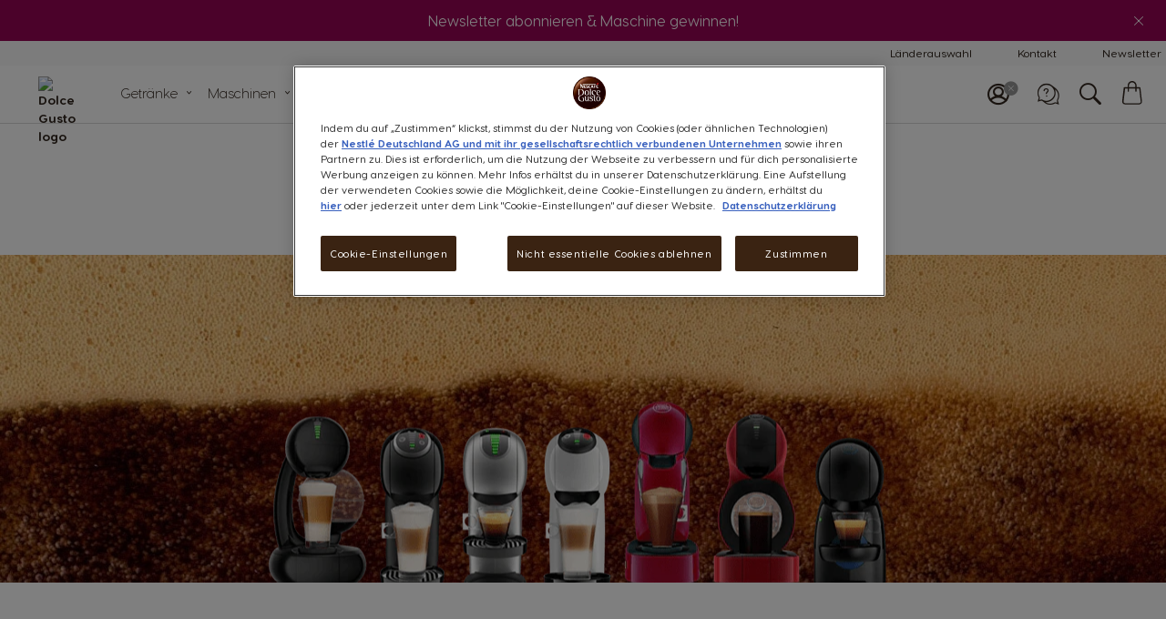

--- FILE ---
content_type: text/html; charset=UTF-8
request_url: https://www.dolce-gusto.de/machine-documentation/stelia
body_size: 96163
content:
<!doctype html>
<html lang="de">
    <head minify-css="0">
        <script>
    var LOCALE = 'de\u002DDE';
    var BASE_URL = 'https://www.dolce-gusto.de/';
    var require = {
        "baseUrl": "https://www.dolce-gusto.de/static/version1765279353/frontend/Ndg/theme-ndg/de_DE"
    };
</script>
        <meta charset="utf-8"/><script type="text/javascript">(window.NREUM||(NREUM={})).init={privacy:{cookies_enabled:true},ajax:{deny_list:["*"]},session_trace:{sampling_rate:0.0,mode:"FIXED_RATE",enabled:true,error_sampling_rate:0.0},feature_flags:["soft_nav"],distributed_tracing:{enabled:true}};(window.NREUM||(NREUM={})).loader_config={agentID:"537984539",accountID:"455671",trustKey:"1702226",xpid:"UAMCV1FSGwYAXVhUAgADVw==",licenseKey:"5685f2a8d7",applicationID:"509965141",browserID:"537984539"};;/*! For license information please see nr-loader-spa-1.308.0.min.js.LICENSE.txt */
(()=>{var e,t,r={384:(e,t,r)=>{"use strict";r.d(t,{NT:()=>a,US:()=>u,Zm:()=>o,bQ:()=>d,dV:()=>c,pV:()=>l});var n=r(6154),i=r(1863),s=r(1910);const a={beacon:"bam.nr-data.net",errorBeacon:"bam.nr-data.net"};function o(){return n.gm.NREUM||(n.gm.NREUM={}),void 0===n.gm.newrelic&&(n.gm.newrelic=n.gm.NREUM),n.gm.NREUM}function c(){let e=o();return e.o||(e.o={ST:n.gm.setTimeout,SI:n.gm.setImmediate||n.gm.setInterval,CT:n.gm.clearTimeout,XHR:n.gm.XMLHttpRequest,REQ:n.gm.Request,EV:n.gm.Event,PR:n.gm.Promise,MO:n.gm.MutationObserver,FETCH:n.gm.fetch,WS:n.gm.WebSocket},(0,s.i)(...Object.values(e.o))),e}function d(e,t){let r=o();r.initializedAgents??={},t.initializedAt={ms:(0,i.t)(),date:new Date},r.initializedAgents[e]=t}function u(e,t){o()[e]=t}function l(){return function(){let e=o();const t=e.info||{};e.info={beacon:a.beacon,errorBeacon:a.errorBeacon,...t}}(),function(){let e=o();const t=e.init||{};e.init={...t}}(),c(),function(){let e=o();const t=e.loader_config||{};e.loader_config={...t}}(),o()}},782:(e,t,r)=>{"use strict";r.d(t,{T:()=>n});const n=r(860).K7.pageViewTiming},860:(e,t,r)=>{"use strict";r.d(t,{$J:()=>u,K7:()=>c,P3:()=>d,XX:()=>i,Yy:()=>o,df:()=>s,qY:()=>n,v4:()=>a});const n="events",i="jserrors",s="browser/blobs",a="rum",o="browser/logs",c={ajax:"ajax",genericEvents:"generic_events",jserrors:i,logging:"logging",metrics:"metrics",pageAction:"page_action",pageViewEvent:"page_view_event",pageViewTiming:"page_view_timing",sessionReplay:"session_replay",sessionTrace:"session_trace",softNav:"soft_navigations",spa:"spa"},d={[c.pageViewEvent]:1,[c.pageViewTiming]:2,[c.metrics]:3,[c.jserrors]:4,[c.spa]:5,[c.ajax]:6,[c.sessionTrace]:7,[c.softNav]:8,[c.sessionReplay]:9,[c.logging]:10,[c.genericEvents]:11},u={[c.pageViewEvent]:a,[c.pageViewTiming]:n,[c.ajax]:n,[c.spa]:n,[c.softNav]:n,[c.metrics]:i,[c.jserrors]:i,[c.sessionTrace]:s,[c.sessionReplay]:s,[c.logging]:o,[c.genericEvents]:"ins"}},944:(e,t,r)=>{"use strict";r.d(t,{R:()=>i});var n=r(3241);function i(e,t){"function"==typeof console.debug&&(console.debug("New Relic Warning: https://github.com/newrelic/newrelic-browser-agent/blob/main/docs/warning-codes.md#".concat(e),t),(0,n.W)({agentIdentifier:null,drained:null,type:"data",name:"warn",feature:"warn",data:{code:e,secondary:t}}))}},993:(e,t,r)=>{"use strict";r.d(t,{A$:()=>s,ET:()=>a,TZ:()=>o,p_:()=>i});var n=r(860);const i={ERROR:"ERROR",WARN:"WARN",INFO:"INFO",DEBUG:"DEBUG",TRACE:"TRACE"},s={OFF:0,ERROR:1,WARN:2,INFO:3,DEBUG:4,TRACE:5},a="log",o=n.K7.logging},1541:(e,t,r)=>{"use strict";r.d(t,{U:()=>i,f:()=>n});const n={MFE:"MFE",BA:"BA"};function i(e,t){if(2!==t?.harvestEndpointVersion)return{};const r=t.agentRef.runtime.appMetadata.agents[0].entityGuid;return e?{"source.id":e.id,"source.name":e.name,"source.type":e.type,"parent.id":e.parent?.id||r,"parent.type":e.parent?.type||n.BA}:{"entity.guid":r,appId:t.agentRef.info.applicationID}}},1687:(e,t,r)=>{"use strict";r.d(t,{Ak:()=>d,Ze:()=>h,x3:()=>u});var n=r(3241),i=r(7836),s=r(3606),a=r(860),o=r(2646);const c={};function d(e,t){const r={staged:!1,priority:a.P3[t]||0};l(e),c[e].get(t)||c[e].set(t,r)}function u(e,t){e&&c[e]&&(c[e].get(t)&&c[e].delete(t),p(e,t,!1),c[e].size&&f(e))}function l(e){if(!e)throw new Error("agentIdentifier required");c[e]||(c[e]=new Map)}function h(e="",t="feature",r=!1){if(l(e),!e||!c[e].get(t)||r)return p(e,t);c[e].get(t).staged=!0,f(e)}function f(e){const t=Array.from(c[e]);t.every(([e,t])=>t.staged)&&(t.sort((e,t)=>e[1].priority-t[1].priority),t.forEach(([t])=>{c[e].delete(t),p(e,t)}))}function p(e,t,r=!0){const a=e?i.ee.get(e):i.ee,c=s.i.handlers;if(!a.aborted&&a.backlog&&c){if((0,n.W)({agentIdentifier:e,type:"lifecycle",name:"drain",feature:t}),r){const e=a.backlog[t],r=c[t];if(r){for(let t=0;e&&t<e.length;++t)g(e[t],r);Object.entries(r).forEach(([e,t])=>{Object.values(t||{}).forEach(t=>{t[0]?.on&&t[0]?.context()instanceof o.y&&t[0].on(e,t[1])})})}}a.isolatedBacklog||delete c[t],a.backlog[t]=null,a.emit("drain-"+t,[])}}function g(e,t){var r=e[1];Object.values(t[r]||{}).forEach(t=>{var r=e[0];if(t[0]===r){var n=t[1],i=e[3],s=e[2];n.apply(i,s)}})}},1738:(e,t,r)=>{"use strict";r.d(t,{U:()=>f,Y:()=>h});var n=r(3241),i=r(9908),s=r(1863),a=r(944),o=r(5701),c=r(3969),d=r(8362),u=r(860),l=r(4261);function h(e,t,r,s){const h=s||r;!h||h[e]&&h[e]!==d.d.prototype[e]||(h[e]=function(){(0,i.p)(c.xV,["API/"+e+"/called"],void 0,u.K7.metrics,r.ee),(0,n.W)({agentIdentifier:r.agentIdentifier,drained:!!o.B?.[r.agentIdentifier],type:"data",name:"api",feature:l.Pl+e,data:{}});try{return t.apply(this,arguments)}catch(e){(0,a.R)(23,e)}})}function f(e,t,r,n,a){const o=e.info;null===r?delete o.jsAttributes[t]:o.jsAttributes[t]=r,(a||null===r)&&(0,i.p)(l.Pl+n,[(0,s.t)(),t,r],void 0,"session",e.ee)}},1741:(e,t,r)=>{"use strict";r.d(t,{W:()=>s});var n=r(944),i=r(4261);class s{#e(e,...t){if(this[e]!==s.prototype[e])return this[e](...t);(0,n.R)(35,e)}addPageAction(e,t){return this.#e(i.hG,e,t)}register(e){return this.#e(i.eY,e)}recordCustomEvent(e,t){return this.#e(i.fF,e,t)}setPageViewName(e,t){return this.#e(i.Fw,e,t)}setCustomAttribute(e,t,r){return this.#e(i.cD,e,t,r)}noticeError(e,t){return this.#e(i.o5,e,t)}setUserId(e,t=!1){return this.#e(i.Dl,e,t)}setApplicationVersion(e){return this.#e(i.nb,e)}setErrorHandler(e){return this.#e(i.bt,e)}addRelease(e,t){return this.#e(i.k6,e,t)}log(e,t){return this.#e(i.$9,e,t)}start(){return this.#e(i.d3)}finished(e){return this.#e(i.BL,e)}recordReplay(){return this.#e(i.CH)}pauseReplay(){return this.#e(i.Tb)}addToTrace(e){return this.#e(i.U2,e)}setCurrentRouteName(e){return this.#e(i.PA,e)}interaction(e){return this.#e(i.dT,e)}wrapLogger(e,t,r){return this.#e(i.Wb,e,t,r)}measure(e,t){return this.#e(i.V1,e,t)}consent(e){return this.#e(i.Pv,e)}}},1863:(e,t,r)=>{"use strict";function n(){return Math.floor(performance.now())}r.d(t,{t:()=>n})},1910:(e,t,r)=>{"use strict";r.d(t,{i:()=>s});var n=r(944);const i=new Map;function s(...e){return e.every(e=>{if(i.has(e))return i.get(e);const t="function"==typeof e?e.toString():"",r=t.includes("[native code]"),s=t.includes("nrWrapper");return r||s||(0,n.R)(64,e?.name||t),i.set(e,r),r})}},2555:(e,t,r)=>{"use strict";r.d(t,{D:()=>o,f:()=>a});var n=r(384),i=r(8122);const s={beacon:n.NT.beacon,errorBeacon:n.NT.errorBeacon,licenseKey:void 0,applicationID:void 0,sa:void 0,queueTime:void 0,applicationTime:void 0,ttGuid:void 0,user:void 0,account:void 0,product:void 0,extra:void 0,jsAttributes:{},userAttributes:void 0,atts:void 0,transactionName:void 0,tNamePlain:void 0};function a(e){try{return!!e.licenseKey&&!!e.errorBeacon&&!!e.applicationID}catch(e){return!1}}const o=e=>(0,i.a)(e,s)},2614:(e,t,r)=>{"use strict";r.d(t,{BB:()=>a,H3:()=>n,g:()=>d,iL:()=>c,tS:()=>o,uh:()=>i,wk:()=>s});const n="NRBA",i="SESSION",s=144e5,a=18e5,o={STARTED:"session-started",PAUSE:"session-pause",RESET:"session-reset",RESUME:"session-resume",UPDATE:"session-update"},c={SAME_TAB:"same-tab",CROSS_TAB:"cross-tab"},d={OFF:0,FULL:1,ERROR:2}},2646:(e,t,r)=>{"use strict";r.d(t,{y:()=>n});class n{constructor(e){this.contextId=e}}},2843:(e,t,r)=>{"use strict";r.d(t,{G:()=>s,u:()=>i});var n=r(3878);function i(e,t=!1,r,i){(0,n.DD)("visibilitychange",function(){if(t)return void("hidden"===document.visibilityState&&e());e(document.visibilityState)},r,i)}function s(e,t,r){(0,n.sp)("pagehide",e,t,r)}},3241:(e,t,r)=>{"use strict";r.d(t,{W:()=>s});var n=r(6154);const i="newrelic";function s(e={}){try{n.gm.dispatchEvent(new CustomEvent(i,{detail:e}))}catch(e){}}},3304:(e,t,r)=>{"use strict";r.d(t,{A:()=>s});var n=r(7836);const i=()=>{const e=new WeakSet;return(t,r)=>{if("object"==typeof r&&null!==r){if(e.has(r))return;e.add(r)}return r}};function s(e){try{return JSON.stringify(e,i())??""}catch(e){try{n.ee.emit("internal-error",[e])}catch(e){}return""}}},3333:(e,t,r)=>{"use strict";r.d(t,{$v:()=>u,TZ:()=>n,Xh:()=>c,Zp:()=>i,kd:()=>d,mq:()=>o,nf:()=>a,qN:()=>s});const n=r(860).K7.genericEvents,i=["auxclick","click","copy","keydown","paste","scrollend"],s=["focus","blur"],a=4,o=1e3,c=2e3,d=["PageAction","UserAction","BrowserPerformance"],u={RESOURCES:"experimental.resources",REGISTER:"register"}},3434:(e,t,r)=>{"use strict";r.d(t,{Jt:()=>s,YM:()=>d});var n=r(7836),i=r(5607);const s="nr@original:".concat(i.W),a=50;var o=Object.prototype.hasOwnProperty,c=!1;function d(e,t){return e||(e=n.ee),r.inPlace=function(e,t,n,i,s){n||(n="");const a="-"===n.charAt(0);for(let o=0;o<t.length;o++){const c=t[o],d=e[c];l(d)||(e[c]=r(d,a?c+n:n,i,c,s))}},r.flag=s,r;function r(t,r,n,c,d){return l(t)?t:(r||(r=""),nrWrapper[s]=t,function(e,t,r){if(Object.defineProperty&&Object.keys)try{return Object.keys(e).forEach(function(r){Object.defineProperty(t,r,{get:function(){return e[r]},set:function(t){return e[r]=t,t}})}),t}catch(e){u([e],r)}for(var n in e)o.call(e,n)&&(t[n]=e[n])}(t,nrWrapper,e),nrWrapper);function nrWrapper(){var s,o,l,h;let f;try{o=this,s=[...arguments],l="function"==typeof n?n(s,o):n||{}}catch(t){u([t,"",[s,o,c],l],e)}i(r+"start",[s,o,c],l,d);const p=performance.now();let g;try{return h=t.apply(o,s),g=performance.now(),h}catch(e){throw g=performance.now(),i(r+"err",[s,o,e],l,d),f=e,f}finally{const e=g-p,t={start:p,end:g,duration:e,isLongTask:e>=a,methodName:c,thrownError:f};t.isLongTask&&i("long-task",[t,o],l,d),i(r+"end",[s,o,h],l,d)}}}function i(r,n,i,s){if(!c||t){var a=c;c=!0;try{e.emit(r,n,i,t,s)}catch(t){u([t,r,n,i],e)}c=a}}}function u(e,t){t||(t=n.ee);try{t.emit("internal-error",e)}catch(e){}}function l(e){return!(e&&"function"==typeof e&&e.apply&&!e[s])}},3606:(e,t,r)=>{"use strict";r.d(t,{i:()=>s});var n=r(9908);s.on=a;var i=s.handlers={};function s(e,t,r,s){a(s||n.d,i,e,t,r)}function a(e,t,r,i,s){s||(s="feature"),e||(e=n.d);var a=t[s]=t[s]||{};(a[r]=a[r]||[]).push([e,i])}},3738:(e,t,r)=>{"use strict";r.d(t,{He:()=>i,Kp:()=>o,Lc:()=>d,Rz:()=>u,TZ:()=>n,bD:()=>s,d3:()=>a,jx:()=>l,sl:()=>h,uP:()=>c});const n=r(860).K7.sessionTrace,i="bstResource",s="resource",a="-start",o="-end",c="fn"+a,d="fn"+o,u="pushState",l=1e3,h=3e4},3785:(e,t,r)=>{"use strict";r.d(t,{R:()=>c,b:()=>d});var n=r(9908),i=r(1863),s=r(860),a=r(3969),o=r(993);function c(e,t,r={},c=o.p_.INFO,d=!0,u,l=(0,i.t)()){(0,n.p)(a.xV,["API/logging/".concat(c.toLowerCase(),"/called")],void 0,s.K7.metrics,e),(0,n.p)(o.ET,[l,t,r,c,d,u],void 0,s.K7.logging,e)}function d(e){return"string"==typeof e&&Object.values(o.p_).some(t=>t===e.toUpperCase().trim())}},3878:(e,t,r)=>{"use strict";function n(e,t){return{capture:e,passive:!1,signal:t}}function i(e,t,r=!1,i){window.addEventListener(e,t,n(r,i))}function s(e,t,r=!1,i){document.addEventListener(e,t,n(r,i))}r.d(t,{DD:()=>s,jT:()=>n,sp:()=>i})},3962:(e,t,r)=>{"use strict";r.d(t,{AM:()=>a,O2:()=>l,OV:()=>s,Qu:()=>h,TZ:()=>c,ih:()=>f,pP:()=>o,t1:()=>u,tC:()=>i,wD:()=>d});var n=r(860);const i=["click","keydown","submit"],s="popstate",a="api",o="initialPageLoad",c=n.K7.softNav,d=5e3,u=500,l={INITIAL_PAGE_LOAD:"",ROUTE_CHANGE:1,UNSPECIFIED:2},h={INTERACTION:1,AJAX:2,CUSTOM_END:3,CUSTOM_TRACER:4},f={IP:"in progress",PF:"pending finish",FIN:"finished",CAN:"cancelled"}},3969:(e,t,r)=>{"use strict";r.d(t,{TZ:()=>n,XG:()=>o,rs:()=>i,xV:()=>a,z_:()=>s});const n=r(860).K7.metrics,i="sm",s="cm",a="storeSupportabilityMetrics",o="storeEventMetrics"},4234:(e,t,r)=>{"use strict";r.d(t,{W:()=>s});var n=r(7836),i=r(1687);class s{constructor(e,t){this.agentIdentifier=e,this.ee=n.ee.get(e),this.featureName=t,this.blocked=!1}deregisterDrain(){(0,i.x3)(this.agentIdentifier,this.featureName)}}},4261:(e,t,r)=>{"use strict";r.d(t,{$9:()=>u,BL:()=>c,CH:()=>p,Dl:()=>R,Fw:()=>w,PA:()=>v,Pl:()=>n,Pv:()=>A,Tb:()=>h,U2:()=>a,V1:()=>E,Wb:()=>T,bt:()=>y,cD:()=>b,d3:()=>x,dT:()=>d,eY:()=>g,fF:()=>f,hG:()=>s,hw:()=>i,k6:()=>o,nb:()=>m,o5:()=>l});const n="api-",i=n+"ixn-",s="addPageAction",a="addToTrace",o="addRelease",c="finished",d="interaction",u="log",l="noticeError",h="pauseReplay",f="recordCustomEvent",p="recordReplay",g="register",m="setApplicationVersion",v="setCurrentRouteName",b="setCustomAttribute",y="setErrorHandler",w="setPageViewName",R="setUserId",x="start",T="wrapLogger",E="measure",A="consent"},5205:(e,t,r)=>{"use strict";r.d(t,{j:()=>S});var n=r(384),i=r(1741);var s=r(2555),a=r(3333);const o=e=>{if(!e||"string"!=typeof e)return!1;try{document.createDocumentFragment().querySelector(e)}catch{return!1}return!0};var c=r(2614),d=r(944),u=r(8122);const l="[data-nr-mask]",h=e=>(0,u.a)(e,(()=>{const e={feature_flags:[],experimental:{allow_registered_children:!1,resources:!1},mask_selector:"*",block_selector:"[data-nr-block]",mask_input_options:{color:!1,date:!1,"datetime-local":!1,email:!1,month:!1,number:!1,range:!1,search:!1,tel:!1,text:!1,time:!1,url:!1,week:!1,textarea:!1,select:!1,password:!0}};return{ajax:{deny_list:void 0,block_internal:!0,enabled:!0,autoStart:!0},api:{get allow_registered_children(){return e.feature_flags.includes(a.$v.REGISTER)||e.experimental.allow_registered_children},set allow_registered_children(t){e.experimental.allow_registered_children=t},duplicate_registered_data:!1},browser_consent_mode:{enabled:!1},distributed_tracing:{enabled:void 0,exclude_newrelic_header:void 0,cors_use_newrelic_header:void 0,cors_use_tracecontext_headers:void 0,allowed_origins:void 0},get feature_flags(){return e.feature_flags},set feature_flags(t){e.feature_flags=t},generic_events:{enabled:!0,autoStart:!0},harvest:{interval:30},jserrors:{enabled:!0,autoStart:!0},logging:{enabled:!0,autoStart:!0},metrics:{enabled:!0,autoStart:!0},obfuscate:void 0,page_action:{enabled:!0},page_view_event:{enabled:!0,autoStart:!0},page_view_timing:{enabled:!0,autoStart:!0},performance:{capture_marks:!1,capture_measures:!1,capture_detail:!0,resources:{get enabled(){return e.feature_flags.includes(a.$v.RESOURCES)||e.experimental.resources},set enabled(t){e.experimental.resources=t},asset_types:[],first_party_domains:[],ignore_newrelic:!0}},privacy:{cookies_enabled:!0},proxy:{assets:void 0,beacon:void 0},session:{expiresMs:c.wk,inactiveMs:c.BB},session_replay:{autoStart:!0,enabled:!1,preload:!1,sampling_rate:10,error_sampling_rate:100,collect_fonts:!1,inline_images:!1,fix_stylesheets:!0,mask_all_inputs:!0,get mask_text_selector(){return e.mask_selector},set mask_text_selector(t){o(t)?e.mask_selector="".concat(t,",").concat(l):""===t||null===t?e.mask_selector=l:(0,d.R)(5,t)},get block_class(){return"nr-block"},get ignore_class(){return"nr-ignore"},get mask_text_class(){return"nr-mask"},get block_selector(){return e.block_selector},set block_selector(t){o(t)?e.block_selector+=",".concat(t):""!==t&&(0,d.R)(6,t)},get mask_input_options(){return e.mask_input_options},set mask_input_options(t){t&&"object"==typeof t?e.mask_input_options={...t,password:!0}:(0,d.R)(7,t)}},session_trace:{enabled:!0,autoStart:!0},soft_navigations:{enabled:!0,autoStart:!0},spa:{enabled:!0,autoStart:!0},ssl:void 0,user_actions:{enabled:!0,elementAttributes:["id","className","tagName","type"]}}})());var f=r(6154),p=r(9324);let g=0;const m={buildEnv:p.F3,distMethod:p.Xs,version:p.xv,originTime:f.WN},v={consented:!1},b={appMetadata:{},get consented(){return this.session?.state?.consent||v.consented},set consented(e){v.consented=e},customTransaction:void 0,denyList:void 0,disabled:!1,harvester:void 0,isolatedBacklog:!1,isRecording:!1,loaderType:void 0,maxBytes:3e4,obfuscator:void 0,onerror:void 0,ptid:void 0,releaseIds:{},session:void 0,timeKeeper:void 0,registeredEntities:[],jsAttributesMetadata:{bytes:0},get harvestCount(){return++g}},y=e=>{const t=(0,u.a)(e,b),r=Object.keys(m).reduce((e,t)=>(e[t]={value:m[t],writable:!1,configurable:!0,enumerable:!0},e),{});return Object.defineProperties(t,r)};var w=r(5701);const R=e=>{const t=e.startsWith("http");e+="/",r.p=t?e:"https://"+e};var x=r(7836),T=r(3241);const E={accountID:void 0,trustKey:void 0,agentID:void 0,licenseKey:void 0,applicationID:void 0,xpid:void 0},A=e=>(0,u.a)(e,E),_=new Set;function S(e,t={},r,a){let{init:o,info:c,loader_config:d,runtime:u={},exposed:l=!0}=t;if(!c){const e=(0,n.pV)();o=e.init,c=e.info,d=e.loader_config}e.init=h(o||{}),e.loader_config=A(d||{}),c.jsAttributes??={},f.bv&&(c.jsAttributes.isWorker=!0),e.info=(0,s.D)(c);const p=e.init,g=[c.beacon,c.errorBeacon];_.has(e.agentIdentifier)||(p.proxy.assets&&(R(p.proxy.assets),g.push(p.proxy.assets)),p.proxy.beacon&&g.push(p.proxy.beacon),e.beacons=[...g],function(e){const t=(0,n.pV)();Object.getOwnPropertyNames(i.W.prototype).forEach(r=>{const n=i.W.prototype[r];if("function"!=typeof n||"constructor"===n)return;let s=t[r];e[r]&&!1!==e.exposed&&"micro-agent"!==e.runtime?.loaderType&&(t[r]=(...t)=>{const n=e[r](...t);return s?s(...t):n})})}(e),(0,n.US)("activatedFeatures",w.B)),u.denyList=[...p.ajax.deny_list||[],...p.ajax.block_internal?g:[]],u.ptid=e.agentIdentifier,u.loaderType=r,e.runtime=y(u),_.has(e.agentIdentifier)||(e.ee=x.ee.get(e.agentIdentifier),e.exposed=l,(0,T.W)({agentIdentifier:e.agentIdentifier,drained:!!w.B?.[e.agentIdentifier],type:"lifecycle",name:"initialize",feature:void 0,data:e.config})),_.add(e.agentIdentifier)}},5270:(e,t,r)=>{"use strict";r.d(t,{Aw:()=>a,SR:()=>s,rF:()=>o});var n=r(384),i=r(7767);function s(e){return!!(0,n.dV)().o.MO&&(0,i.V)(e)&&!0===e?.session_trace.enabled}function a(e){return!0===e?.session_replay.preload&&s(e)}function o(e,t){try{if("string"==typeof t?.type){if("password"===t.type.toLowerCase())return"*".repeat(e?.length||0);if(void 0!==t?.dataset?.nrUnmask||t?.classList?.contains("nr-unmask"))return e}}catch(e){}return"string"==typeof e?e.replace(/[\S]/g,"*"):"*".repeat(e?.length||0)}},5289:(e,t,r)=>{"use strict";r.d(t,{GG:()=>a,Qr:()=>c,sB:()=>o});var n=r(3878),i=r(6389);function s(){return"undefined"==typeof document||"complete"===document.readyState}function a(e,t){if(s())return e();const r=(0,i.J)(e),a=setInterval(()=>{s()&&(clearInterval(a),r())},500);(0,n.sp)("load",r,t)}function o(e){if(s())return e();(0,n.DD)("DOMContentLoaded",e)}function c(e){if(s())return e();(0,n.sp)("popstate",e)}},5607:(e,t,r)=>{"use strict";r.d(t,{W:()=>n});const n=(0,r(9566).bz)()},5701:(e,t,r)=>{"use strict";r.d(t,{B:()=>s,t:()=>a});var n=r(3241);const i=new Set,s={};function a(e,t){const r=t.agentIdentifier;s[r]??={},e&&"object"==typeof e&&(i.has(r)||(t.ee.emit("rumresp",[e]),s[r]=e,i.add(r),(0,n.W)({agentIdentifier:r,loaded:!0,drained:!0,type:"lifecycle",name:"load",feature:void 0,data:e})))}},6154:(e,t,r)=>{"use strict";r.d(t,{OF:()=>d,RI:()=>i,WN:()=>h,bv:()=>s,eN:()=>f,gm:()=>a,lR:()=>l,m:()=>c,mw:()=>o,sb:()=>u});var n=r(1863);const i="undefined"!=typeof window&&!!window.document,s="undefined"!=typeof WorkerGlobalScope&&("undefined"!=typeof self&&self instanceof WorkerGlobalScope&&self.navigator instanceof WorkerNavigator||"undefined"!=typeof globalThis&&globalThis instanceof WorkerGlobalScope&&globalThis.navigator instanceof WorkerNavigator),a=i?window:"undefined"!=typeof WorkerGlobalScope&&("undefined"!=typeof self&&self instanceof WorkerGlobalScope&&self||"undefined"!=typeof globalThis&&globalThis instanceof WorkerGlobalScope&&globalThis),o=Boolean("hidden"===a?.document?.visibilityState),c=""+a?.location,d=/iPad|iPhone|iPod/.test(a.navigator?.userAgent),u=d&&"undefined"==typeof SharedWorker,l=(()=>{const e=a.navigator?.userAgent?.match(/Firefox[/\s](\d+\.\d+)/);return Array.isArray(e)&&e.length>=2?+e[1]:0})(),h=Date.now()-(0,n.t)(),f=()=>"undefined"!=typeof PerformanceNavigationTiming&&a?.performance?.getEntriesByType("navigation")?.[0]?.responseStart},6344:(e,t,r)=>{"use strict";r.d(t,{BB:()=>u,Qb:()=>l,TZ:()=>i,Ug:()=>a,Vh:()=>s,_s:()=>o,bc:()=>d,yP:()=>c});var n=r(2614);const i=r(860).K7.sessionReplay,s="errorDuringReplay",a=.12,o={DomContentLoaded:0,Load:1,FullSnapshot:2,IncrementalSnapshot:3,Meta:4,Custom:5},c={[n.g.ERROR]:15e3,[n.g.FULL]:3e5,[n.g.OFF]:0},d={RESET:{message:"Session was reset",sm:"Reset"},IMPORT:{message:"Recorder failed to import",sm:"Import"},TOO_MANY:{message:"429: Too Many Requests",sm:"Too-Many"},TOO_BIG:{message:"Payload was too large",sm:"Too-Big"},CROSS_TAB:{message:"Session Entity was set to OFF on another tab",sm:"Cross-Tab"},ENTITLEMENTS:{message:"Session Replay is not allowed and will not be started",sm:"Entitlement"}},u=5e3,l={API:"api",RESUME:"resume",SWITCH_TO_FULL:"switchToFull",INITIALIZE:"initialize",PRELOAD:"preload"}},6389:(e,t,r)=>{"use strict";function n(e,t=500,r={}){const n=r?.leading||!1;let i;return(...r)=>{n&&void 0===i&&(e.apply(this,r),i=setTimeout(()=>{i=clearTimeout(i)},t)),n||(clearTimeout(i),i=setTimeout(()=>{e.apply(this,r)},t))}}function i(e){let t=!1;return(...r)=>{t||(t=!0,e.apply(this,r))}}r.d(t,{J:()=>i,s:()=>n})},6630:(e,t,r)=>{"use strict";r.d(t,{T:()=>n});const n=r(860).K7.pageViewEvent},6774:(e,t,r)=>{"use strict";r.d(t,{T:()=>n});const n=r(860).K7.jserrors},7295:(e,t,r)=>{"use strict";r.d(t,{Xv:()=>a,gX:()=>i,iW:()=>s});var n=[];function i(e){if(!e||s(e))return!1;if(0===n.length)return!0;if("*"===n[0].hostname)return!1;for(var t=0;t<n.length;t++){var r=n[t];if(r.hostname.test(e.hostname)&&r.pathname.test(e.pathname))return!1}return!0}function s(e){return void 0===e.hostname}function a(e){if(n=[],e&&e.length)for(var t=0;t<e.length;t++){let r=e[t];if(!r)continue;if("*"===r)return void(n=[{hostname:"*"}]);0===r.indexOf("http://")?r=r.substring(7):0===r.indexOf("https://")&&(r=r.substring(8));const i=r.indexOf("/");let s,a;i>0?(s=r.substring(0,i),a=r.substring(i)):(s=r,a="*");let[c]=s.split(":");n.push({hostname:o(c),pathname:o(a,!0)})}}function o(e,t=!1){const r=e.replace(/[.+?^${}()|[\]\\]/g,e=>"\\"+e).replace(/\*/g,".*?");return new RegExp((t?"^":"")+r+"$")}},7485:(e,t,r)=>{"use strict";r.d(t,{D:()=>i});var n=r(6154);function i(e){if(0===(e||"").indexOf("data:"))return{protocol:"data"};try{const t=new URL(e,location.href),r={port:t.port,hostname:t.hostname,pathname:t.pathname,search:t.search,protocol:t.protocol.slice(0,t.protocol.indexOf(":")),sameOrigin:t.protocol===n.gm?.location?.protocol&&t.host===n.gm?.location?.host};return r.port&&""!==r.port||("http:"===t.protocol&&(r.port="80"),"https:"===t.protocol&&(r.port="443")),r.pathname&&""!==r.pathname?r.pathname.startsWith("/")||(r.pathname="/".concat(r.pathname)):r.pathname="/",r}catch(e){return{}}}},7699:(e,t,r)=>{"use strict";r.d(t,{It:()=>s,KC:()=>o,No:()=>i,qh:()=>a});var n=r(860);const i=16e3,s=1e6,a="SESSION_ERROR",o={[n.K7.logging]:!0,[n.K7.genericEvents]:!1,[n.K7.jserrors]:!1,[n.K7.ajax]:!1}},7767:(e,t,r)=>{"use strict";r.d(t,{V:()=>i});var n=r(6154);const i=e=>n.RI&&!0===e?.privacy.cookies_enabled},7836:(e,t,r)=>{"use strict";r.d(t,{P:()=>o,ee:()=>c});var n=r(384),i=r(8990),s=r(2646),a=r(5607);const o="nr@context:".concat(a.W),c=function e(t,r){var n={},a={},u={},l=!1;try{l=16===r.length&&d.initializedAgents?.[r]?.runtime.isolatedBacklog}catch(e){}var h={on:p,addEventListener:p,removeEventListener:function(e,t){var r=n[e];if(!r)return;for(var i=0;i<r.length;i++)r[i]===t&&r.splice(i,1)},emit:function(e,r,n,i,s){!1!==s&&(s=!0);if(c.aborted&&!i)return;t&&s&&t.emit(e,r,n);var o=f(n);g(e).forEach(e=>{e.apply(o,r)});var d=v()[a[e]];d&&d.push([h,e,r,o]);return o},get:m,listeners:g,context:f,buffer:function(e,t){const r=v();if(t=t||"feature",h.aborted)return;Object.entries(e||{}).forEach(([e,n])=>{a[n]=t,t in r||(r[t]=[])})},abort:function(){h._aborted=!0,Object.keys(h.backlog).forEach(e=>{delete h.backlog[e]})},isBuffering:function(e){return!!v()[a[e]]},debugId:r,backlog:l?{}:t&&"object"==typeof t.backlog?t.backlog:{},isolatedBacklog:l};return Object.defineProperty(h,"aborted",{get:()=>{let e=h._aborted||!1;return e||(t&&(e=t.aborted),e)}}),h;function f(e){return e&&e instanceof s.y?e:e?(0,i.I)(e,o,()=>new s.y(o)):new s.y(o)}function p(e,t){n[e]=g(e).concat(t)}function g(e){return n[e]||[]}function m(t){return u[t]=u[t]||e(h,t)}function v(){return h.backlog}}(void 0,"globalEE"),d=(0,n.Zm)();d.ee||(d.ee=c)},8122:(e,t,r)=>{"use strict";r.d(t,{a:()=>i});var n=r(944);function i(e,t){try{if(!e||"object"!=typeof e)return(0,n.R)(3);if(!t||"object"!=typeof t)return(0,n.R)(4);const r=Object.create(Object.getPrototypeOf(t),Object.getOwnPropertyDescriptors(t)),s=0===Object.keys(r).length?e:r;for(let a in s)if(void 0!==e[a])try{if(null===e[a]){r[a]=null;continue}Array.isArray(e[a])&&Array.isArray(t[a])?r[a]=Array.from(new Set([...e[a],...t[a]])):"object"==typeof e[a]&&"object"==typeof t[a]?r[a]=i(e[a],t[a]):r[a]=e[a]}catch(e){r[a]||(0,n.R)(1,e)}return r}catch(e){(0,n.R)(2,e)}}},8139:(e,t,r)=>{"use strict";r.d(t,{u:()=>h});var n=r(7836),i=r(3434),s=r(8990),a=r(6154);const o={},c=a.gm.XMLHttpRequest,d="addEventListener",u="removeEventListener",l="nr@wrapped:".concat(n.P);function h(e){var t=function(e){return(e||n.ee).get("events")}(e);if(o[t.debugId]++)return t;o[t.debugId]=1;var r=(0,i.YM)(t,!0);function h(e){r.inPlace(e,[d,u],"-",p)}function p(e,t){return e[1]}return"getPrototypeOf"in Object&&(a.RI&&f(document,h),c&&f(c.prototype,h),f(a.gm,h)),t.on(d+"-start",function(e,t){var n=e[1];if(null!==n&&("function"==typeof n||"object"==typeof n)&&"newrelic"!==e[0]){var i=(0,s.I)(n,l,function(){var e={object:function(){if("function"!=typeof n.handleEvent)return;return n.handleEvent.apply(n,arguments)},function:n}[typeof n];return e?r(e,"fn-",null,e.name||"anonymous"):n});this.wrapped=e[1]=i}}),t.on(u+"-start",function(e){e[1]=this.wrapped||e[1]}),t}function f(e,t,...r){let n=e;for(;"object"==typeof n&&!Object.prototype.hasOwnProperty.call(n,d);)n=Object.getPrototypeOf(n);n&&t(n,...r)}},8362:(e,t,r)=>{"use strict";r.d(t,{d:()=>s});var n=r(9566),i=r(1741);class s extends i.W{agentIdentifier=(0,n.LA)(16)}},8374:(e,t,r)=>{r.nc=(()=>{try{return document?.currentScript?.nonce}catch(e){}return""})()},8990:(e,t,r)=>{"use strict";r.d(t,{I:()=>i});var n=Object.prototype.hasOwnProperty;function i(e,t,r){if(n.call(e,t))return e[t];var i=r();if(Object.defineProperty&&Object.keys)try{return Object.defineProperty(e,t,{value:i,writable:!0,enumerable:!1}),i}catch(e){}return e[t]=i,i}},9119:(e,t,r)=>{"use strict";r.d(t,{L:()=>s});var n=/([^?#]*)[^#]*(#[^?]*|$).*/,i=/([^?#]*)().*/;function s(e,t){return e?e.replace(t?n:i,"$1$2"):e}},9300:(e,t,r)=>{"use strict";r.d(t,{T:()=>n});const n=r(860).K7.ajax},9324:(e,t,r)=>{"use strict";r.d(t,{AJ:()=>a,F3:()=>i,Xs:()=>s,Yq:()=>o,xv:()=>n});const n="1.308.0",i="PROD",s="CDN",a="@newrelic/rrweb",o="1.0.1"},9566:(e,t,r)=>{"use strict";r.d(t,{LA:()=>o,ZF:()=>c,bz:()=>a,el:()=>d});var n=r(6154);const i="xxxxxxxx-xxxx-4xxx-yxxx-xxxxxxxxxxxx";function s(e,t){return e?15&e[t]:16*Math.random()|0}function a(){const e=n.gm?.crypto||n.gm?.msCrypto;let t,r=0;return e&&e.getRandomValues&&(t=e.getRandomValues(new Uint8Array(30))),i.split("").map(e=>"x"===e?s(t,r++).toString(16):"y"===e?(3&s()|8).toString(16):e).join("")}function o(e){const t=n.gm?.crypto||n.gm?.msCrypto;let r,i=0;t&&t.getRandomValues&&(r=t.getRandomValues(new Uint8Array(e)));const a=[];for(var o=0;o<e;o++)a.push(s(r,i++).toString(16));return a.join("")}function c(){return o(16)}function d(){return o(32)}},9908:(e,t,r)=>{"use strict";r.d(t,{d:()=>n,p:()=>i});var n=r(7836).ee.get("handle");function i(e,t,r,i,s){s?(s.buffer([e],i),s.emit(e,t,r)):(n.buffer([e],i),n.emit(e,t,r))}}},n={};function i(e){var t=n[e];if(void 0!==t)return t.exports;var s=n[e]={exports:{}};return r[e](s,s.exports,i),s.exports}i.m=r,i.d=(e,t)=>{for(var r in t)i.o(t,r)&&!i.o(e,r)&&Object.defineProperty(e,r,{enumerable:!0,get:t[r]})},i.f={},i.e=e=>Promise.all(Object.keys(i.f).reduce((t,r)=>(i.f[r](e,t),t),[])),i.u=e=>({212:"nr-spa-compressor",249:"nr-spa-recorder",478:"nr-spa"}[e]+"-1.308.0.min.js"),i.o=(e,t)=>Object.prototype.hasOwnProperty.call(e,t),e={},t="NRBA-1.308.0.PROD:",i.l=(r,n,s,a)=>{if(e[r])e[r].push(n);else{var o,c;if(void 0!==s)for(var d=document.getElementsByTagName("script"),u=0;u<d.length;u++){var l=d[u];if(l.getAttribute("src")==r||l.getAttribute("data-webpack")==t+s){o=l;break}}if(!o){c=!0;var h={478:"sha512-RSfSVnmHk59T/uIPbdSE0LPeqcEdF4/+XhfJdBuccH5rYMOEZDhFdtnh6X6nJk7hGpzHd9Ujhsy7lZEz/ORYCQ==",249:"sha512-ehJXhmntm85NSqW4MkhfQqmeKFulra3klDyY0OPDUE+sQ3GokHlPh1pmAzuNy//3j4ac6lzIbmXLvGQBMYmrkg==",212:"sha512-B9h4CR46ndKRgMBcK+j67uSR2RCnJfGefU+A7FrgR/k42ovXy5x/MAVFiSvFxuVeEk/pNLgvYGMp1cBSK/G6Fg=="};(o=document.createElement("script")).charset="utf-8",i.nc&&o.setAttribute("nonce",i.nc),o.setAttribute("data-webpack",t+s),o.src=r,0!==o.src.indexOf(window.location.origin+"/")&&(o.crossOrigin="anonymous"),h[a]&&(o.integrity=h[a])}e[r]=[n];var f=(t,n)=>{o.onerror=o.onload=null,clearTimeout(p);var i=e[r];if(delete e[r],o.parentNode&&o.parentNode.removeChild(o),i&&i.forEach(e=>e(n)),t)return t(n)},p=setTimeout(f.bind(null,void 0,{type:"timeout",target:o}),12e4);o.onerror=f.bind(null,o.onerror),o.onload=f.bind(null,o.onload),c&&document.head.appendChild(o)}},i.r=e=>{"undefined"!=typeof Symbol&&Symbol.toStringTag&&Object.defineProperty(e,Symbol.toStringTag,{value:"Module"}),Object.defineProperty(e,"__esModule",{value:!0})},i.p="https://js-agent.newrelic.com/",(()=>{var e={38:0,788:0};i.f.j=(t,r)=>{var n=i.o(e,t)?e[t]:void 0;if(0!==n)if(n)r.push(n[2]);else{var s=new Promise((r,i)=>n=e[t]=[r,i]);r.push(n[2]=s);var a=i.p+i.u(t),o=new Error;i.l(a,r=>{if(i.o(e,t)&&(0!==(n=e[t])&&(e[t]=void 0),n)){var s=r&&("load"===r.type?"missing":r.type),a=r&&r.target&&r.target.src;o.message="Loading chunk "+t+" failed: ("+s+": "+a+")",o.name="ChunkLoadError",o.type=s,o.request=a,n[1](o)}},"chunk-"+t,t)}};var t=(t,r)=>{var n,s,[a,o,c]=r,d=0;if(a.some(t=>0!==e[t])){for(n in o)i.o(o,n)&&(i.m[n]=o[n]);if(c)c(i)}for(t&&t(r);d<a.length;d++)s=a[d],i.o(e,s)&&e[s]&&e[s][0](),e[s]=0},r=self["webpackChunk:NRBA-1.308.0.PROD"]=self["webpackChunk:NRBA-1.308.0.PROD"]||[];r.forEach(t.bind(null,0)),r.push=t.bind(null,r.push.bind(r))})(),(()=>{"use strict";i(8374);var e=i(8362),t=i(860);const r=Object.values(t.K7);var n=i(5205);var s=i(9908),a=i(1863),o=i(4261),c=i(1738);var d=i(1687),u=i(4234),l=i(5289),h=i(6154),f=i(944),p=i(5270),g=i(7767),m=i(6389),v=i(7699);class b extends u.W{constructor(e,t){super(e.agentIdentifier,t),this.agentRef=e,this.abortHandler=void 0,this.featAggregate=void 0,this.loadedSuccessfully=void 0,this.onAggregateImported=new Promise(e=>{this.loadedSuccessfully=e}),this.deferred=Promise.resolve(),!1===e.init[this.featureName].autoStart?this.deferred=new Promise((t,r)=>{this.ee.on("manual-start-all",(0,m.J)(()=>{(0,d.Ak)(e.agentIdentifier,this.featureName),t()}))}):(0,d.Ak)(e.agentIdentifier,t)}importAggregator(e,t,r={}){if(this.featAggregate)return;const n=async()=>{let n;await this.deferred;try{if((0,g.V)(e.init)){const{setupAgentSession:t}=await i.e(478).then(i.bind(i,8766));n=t(e)}}catch(e){(0,f.R)(20,e),this.ee.emit("internal-error",[e]),(0,s.p)(v.qh,[e],void 0,this.featureName,this.ee)}try{if(!this.#t(this.featureName,n,e.init))return(0,d.Ze)(this.agentIdentifier,this.featureName),void this.loadedSuccessfully(!1);const{Aggregate:i}=await t();this.featAggregate=new i(e,r),e.runtime.harvester.initializedAggregates.push(this.featAggregate),this.loadedSuccessfully(!0)}catch(e){(0,f.R)(34,e),this.abortHandler?.(),(0,d.Ze)(this.agentIdentifier,this.featureName,!0),this.loadedSuccessfully(!1),this.ee&&this.ee.abort()}};h.RI?(0,l.GG)(()=>n(),!0):n()}#t(e,r,n){if(this.blocked)return!1;switch(e){case t.K7.sessionReplay:return(0,p.SR)(n)&&!!r;case t.K7.sessionTrace:return!!r;default:return!0}}}var y=i(6630),w=i(2614),R=i(3241);class x extends b{static featureName=y.T;constructor(e){var t;super(e,y.T),this.setupInspectionEvents(e.agentIdentifier),t=e,(0,c.Y)(o.Fw,function(e,r){"string"==typeof e&&("/"!==e.charAt(0)&&(e="/"+e),t.runtime.customTransaction=(r||"http://custom.transaction")+e,(0,s.p)(o.Pl+o.Fw,[(0,a.t)()],void 0,void 0,t.ee))},t),this.importAggregator(e,()=>i.e(478).then(i.bind(i,2467)))}setupInspectionEvents(e){const t=(t,r)=>{t&&(0,R.W)({agentIdentifier:e,timeStamp:t.timeStamp,loaded:"complete"===t.target.readyState,type:"window",name:r,data:t.target.location+""})};(0,l.sB)(e=>{t(e,"DOMContentLoaded")}),(0,l.GG)(e=>{t(e,"load")}),(0,l.Qr)(e=>{t(e,"navigate")}),this.ee.on(w.tS.UPDATE,(t,r)=>{(0,R.W)({agentIdentifier:e,type:"lifecycle",name:"session",data:r})})}}var T=i(384);class E extends e.d{constructor(e){var t;(super(),h.gm)?(this.features={},(0,T.bQ)(this.agentIdentifier,this),this.desiredFeatures=new Set(e.features||[]),this.desiredFeatures.add(x),(0,n.j)(this,e,e.loaderType||"agent"),t=this,(0,c.Y)(o.cD,function(e,r,n=!1){if("string"==typeof e){if(["string","number","boolean"].includes(typeof r)||null===r)return(0,c.U)(t,e,r,o.cD,n);(0,f.R)(40,typeof r)}else(0,f.R)(39,typeof e)},t),function(e){(0,c.Y)(o.Dl,function(t,r=!1){if("string"!=typeof t&&null!==t)return void(0,f.R)(41,typeof t);const n=e.info.jsAttributes["enduser.id"];r&&null!=n&&n!==t?(0,s.p)(o.Pl+"setUserIdAndResetSession",[t],void 0,"session",e.ee):(0,c.U)(e,"enduser.id",t,o.Dl,!0)},e)}(this),function(e){(0,c.Y)(o.nb,function(t){if("string"==typeof t||null===t)return(0,c.U)(e,"application.version",t,o.nb,!1);(0,f.R)(42,typeof t)},e)}(this),function(e){(0,c.Y)(o.d3,function(){e.ee.emit("manual-start-all")},e)}(this),function(e){(0,c.Y)(o.Pv,function(t=!0){if("boolean"==typeof t){if((0,s.p)(o.Pl+o.Pv,[t],void 0,"session",e.ee),e.runtime.consented=t,t){const t=e.features.page_view_event;t.onAggregateImported.then(e=>{const r=t.featAggregate;e&&!r.sentRum&&r.sendRum()})}}else(0,f.R)(65,typeof t)},e)}(this),this.run()):(0,f.R)(21)}get config(){return{info:this.info,init:this.init,loader_config:this.loader_config,runtime:this.runtime}}get api(){return this}run(){try{const e=function(e){const t={};return r.forEach(r=>{t[r]=!!e[r]?.enabled}),t}(this.init),n=[...this.desiredFeatures];n.sort((e,r)=>t.P3[e.featureName]-t.P3[r.featureName]),n.forEach(r=>{if(!e[r.featureName]&&r.featureName!==t.K7.pageViewEvent)return;if(r.featureName===t.K7.spa)return void(0,f.R)(67);const n=function(e){switch(e){case t.K7.ajax:return[t.K7.jserrors];case t.K7.sessionTrace:return[t.K7.ajax,t.K7.pageViewEvent];case t.K7.sessionReplay:return[t.K7.sessionTrace];case t.K7.pageViewTiming:return[t.K7.pageViewEvent];default:return[]}}(r.featureName).filter(e=>!(e in this.features));n.length>0&&(0,f.R)(36,{targetFeature:r.featureName,missingDependencies:n}),this.features[r.featureName]=new r(this)})}catch(e){(0,f.R)(22,e);for(const e in this.features)this.features[e].abortHandler?.();const t=(0,T.Zm)();delete t.initializedAgents[this.agentIdentifier]?.features,delete this.sharedAggregator;return t.ee.get(this.agentIdentifier).abort(),!1}}}var A=i(2843),_=i(782);class S extends b{static featureName=_.T;constructor(e){super(e,_.T),h.RI&&((0,A.u)(()=>(0,s.p)("docHidden",[(0,a.t)()],void 0,_.T,this.ee),!0),(0,A.G)(()=>(0,s.p)("winPagehide",[(0,a.t)()],void 0,_.T,this.ee)),this.importAggregator(e,()=>i.e(478).then(i.bind(i,9917))))}}var O=i(3969);class I extends b{static featureName=O.TZ;constructor(e){super(e,O.TZ),h.RI&&document.addEventListener("securitypolicyviolation",e=>{(0,s.p)(O.xV,["Generic/CSPViolation/Detected"],void 0,this.featureName,this.ee)}),this.importAggregator(e,()=>i.e(478).then(i.bind(i,6555)))}}var N=i(6774),P=i(3878),k=i(3304);class D{constructor(e,t,r,n,i){this.name="UncaughtError",this.message="string"==typeof e?e:(0,k.A)(e),this.sourceURL=t,this.line=r,this.column=n,this.__newrelic=i}}function C(e){return M(e)?e:new D(void 0!==e?.message?e.message:e,e?.filename||e?.sourceURL,e?.lineno||e?.line,e?.colno||e?.col,e?.__newrelic,e?.cause)}function j(e){const t="Unhandled Promise Rejection: ";if(!e?.reason)return;if(M(e.reason)){try{e.reason.message.startsWith(t)||(e.reason.message=t+e.reason.message)}catch(e){}return C(e.reason)}const r=C(e.reason);return(r.message||"").startsWith(t)||(r.message=t+r.message),r}function L(e){if(e.error instanceof SyntaxError&&!/:\d+$/.test(e.error.stack?.trim())){const t=new D(e.message,e.filename,e.lineno,e.colno,e.error.__newrelic,e.cause);return t.name=SyntaxError.name,t}return M(e.error)?e.error:C(e)}function M(e){return e instanceof Error&&!!e.stack}function H(e,r,n,i,o=(0,a.t)()){"string"==typeof e&&(e=new Error(e)),(0,s.p)("err",[e,o,!1,r,n.runtime.isRecording,void 0,i],void 0,t.K7.jserrors,n.ee),(0,s.p)("uaErr",[],void 0,t.K7.genericEvents,n.ee)}var B=i(1541),K=i(993),W=i(3785);function U(e,{customAttributes:t={},level:r=K.p_.INFO}={},n,i,s=(0,a.t)()){(0,W.R)(n.ee,e,t,r,!1,i,s)}function F(e,r,n,i,c=(0,a.t)()){(0,s.p)(o.Pl+o.hG,[c,e,r,i],void 0,t.K7.genericEvents,n.ee)}function V(e,r,n,i,c=(0,a.t)()){const{start:d,end:u,customAttributes:l}=r||{},h={customAttributes:l||{}};if("object"!=typeof h.customAttributes||"string"!=typeof e||0===e.length)return void(0,f.R)(57);const p=(e,t)=>null==e?t:"number"==typeof e?e:e instanceof PerformanceMark?e.startTime:Number.NaN;if(h.start=p(d,0),h.end=p(u,c),Number.isNaN(h.start)||Number.isNaN(h.end))(0,f.R)(57);else{if(h.duration=h.end-h.start,!(h.duration<0))return(0,s.p)(o.Pl+o.V1,[h,e,i],void 0,t.K7.genericEvents,n.ee),h;(0,f.R)(58)}}function G(e,r={},n,i,c=(0,a.t)()){(0,s.p)(o.Pl+o.fF,[c,e,r,i],void 0,t.K7.genericEvents,n.ee)}function z(e){(0,c.Y)(o.eY,function(t){return Y(e,t)},e)}function Y(e,r,n){(0,f.R)(54,"newrelic.register"),r||={},r.type=B.f.MFE,r.licenseKey||=e.info.licenseKey,r.blocked=!1,r.parent=n||{},Array.isArray(r.tags)||(r.tags=[]);const i={};r.tags.forEach(e=>{"name"!==e&&"id"!==e&&(i["source.".concat(e)]=!0)}),r.isolated??=!0;let o=()=>{};const c=e.runtime.registeredEntities;if(!r.isolated){const e=c.find(({metadata:{target:{id:e}}})=>e===r.id&&!r.isolated);if(e)return e}const d=e=>{r.blocked=!0,o=e};function u(e){return"string"==typeof e&&!!e.trim()&&e.trim().length<501||"number"==typeof e}e.init.api.allow_registered_children||d((0,m.J)(()=>(0,f.R)(55))),u(r.id)&&u(r.name)||d((0,m.J)(()=>(0,f.R)(48,r)));const l={addPageAction:(t,n={})=>g(F,[t,{...i,...n},e],r),deregister:()=>{d((0,m.J)(()=>(0,f.R)(68)))},log:(t,n={})=>g(U,[t,{...n,customAttributes:{...i,...n.customAttributes||{}}},e],r),measure:(t,n={})=>g(V,[t,{...n,customAttributes:{...i,...n.customAttributes||{}}},e],r),noticeError:(t,n={})=>g(H,[t,{...i,...n},e],r),register:(t={})=>g(Y,[e,t],l.metadata.target),recordCustomEvent:(t,n={})=>g(G,[t,{...i,...n},e],r),setApplicationVersion:e=>p("application.version",e),setCustomAttribute:(e,t)=>p(e,t),setUserId:e=>p("enduser.id",e),metadata:{customAttributes:i,target:r}},h=()=>(r.blocked&&o(),r.blocked);h()||c.push(l);const p=(e,t)=>{h()||(i[e]=t)},g=(r,n,i)=>{if(h())return;const o=(0,a.t)();(0,s.p)(O.xV,["API/register/".concat(r.name,"/called")],void 0,t.K7.metrics,e.ee);try{if(e.init.api.duplicate_registered_data&&"register"!==r.name){let e=n;if(n[1]instanceof Object){const t={"child.id":i.id,"child.type":i.type};e="customAttributes"in n[1]?[n[0],{...n[1],customAttributes:{...n[1].customAttributes,...t}},...n.slice(2)]:[n[0],{...n[1],...t},...n.slice(2)]}r(...e,void 0,o)}return r(...n,i,o)}catch(e){(0,f.R)(50,e)}};return l}class Z extends b{static featureName=N.T;constructor(e){var t;super(e,N.T),t=e,(0,c.Y)(o.o5,(e,r)=>H(e,r,t),t),function(e){(0,c.Y)(o.bt,function(t){e.runtime.onerror=t},e)}(e),function(e){let t=0;(0,c.Y)(o.k6,function(e,r){++t>10||(this.runtime.releaseIds[e.slice(-200)]=(""+r).slice(-200))},e)}(e),z(e);try{this.removeOnAbort=new AbortController}catch(e){}this.ee.on("internal-error",(t,r)=>{this.abortHandler&&(0,s.p)("ierr",[C(t),(0,a.t)(),!0,{},e.runtime.isRecording,r],void 0,this.featureName,this.ee)}),h.gm.addEventListener("unhandledrejection",t=>{this.abortHandler&&(0,s.p)("err",[j(t),(0,a.t)(),!1,{unhandledPromiseRejection:1},e.runtime.isRecording],void 0,this.featureName,this.ee)},(0,P.jT)(!1,this.removeOnAbort?.signal)),h.gm.addEventListener("error",t=>{this.abortHandler&&(0,s.p)("err",[L(t),(0,a.t)(),!1,{},e.runtime.isRecording],void 0,this.featureName,this.ee)},(0,P.jT)(!1,this.removeOnAbort?.signal)),this.abortHandler=this.#r,this.importAggregator(e,()=>i.e(478).then(i.bind(i,2176)))}#r(){this.removeOnAbort?.abort(),this.abortHandler=void 0}}var q=i(8990);let X=1;function J(e){const t=typeof e;return!e||"object"!==t&&"function"!==t?-1:e===h.gm?0:(0,q.I)(e,"nr@id",function(){return X++})}function Q(e){if("string"==typeof e&&e.length)return e.length;if("object"==typeof e){if("undefined"!=typeof ArrayBuffer&&e instanceof ArrayBuffer&&e.byteLength)return e.byteLength;if("undefined"!=typeof Blob&&e instanceof Blob&&e.size)return e.size;if(!("undefined"!=typeof FormData&&e instanceof FormData))try{return(0,k.A)(e).length}catch(e){return}}}var ee=i(8139),te=i(7836),re=i(3434);const ne={},ie=["open","send"];function se(e){var t=e||te.ee;const r=function(e){return(e||te.ee).get("xhr")}(t);if(void 0===h.gm.XMLHttpRequest)return r;if(ne[r.debugId]++)return r;ne[r.debugId]=1,(0,ee.u)(t);var n=(0,re.YM)(r),i=h.gm.XMLHttpRequest,s=h.gm.MutationObserver,a=h.gm.Promise,o=h.gm.setInterval,c="readystatechange",d=["onload","onerror","onabort","onloadstart","onloadend","onprogress","ontimeout"],u=[],l=h.gm.XMLHttpRequest=function(e){const t=new i(e),s=r.context(t);try{r.emit("new-xhr",[t],s),t.addEventListener(c,(a=s,function(){var e=this;e.readyState>3&&!a.resolved&&(a.resolved=!0,r.emit("xhr-resolved",[],e)),n.inPlace(e,d,"fn-",y)}),(0,P.jT)(!1))}catch(e){(0,f.R)(15,e);try{r.emit("internal-error",[e])}catch(e){}}var a;return t};function p(e,t){n.inPlace(t,["onreadystatechange"],"fn-",y)}if(function(e,t){for(var r in e)t[r]=e[r]}(i,l),l.prototype=i.prototype,n.inPlace(l.prototype,ie,"-xhr-",y),r.on("send-xhr-start",function(e,t){p(e,t),function(e){u.push(e),s&&(g?g.then(b):o?o(b):(m=-m,v.data=m))}(t)}),r.on("open-xhr-start",p),s){var g=a&&a.resolve();if(!o&&!a){var m=1,v=document.createTextNode(m);new s(b).observe(v,{characterData:!0})}}else t.on("fn-end",function(e){e[0]&&e[0].type===c||b()});function b(){for(var e=0;e<u.length;e++)p(0,u[e]);u.length&&(u=[])}function y(e,t){return t}return r}var ae="fetch-",oe=ae+"body-",ce=["arrayBuffer","blob","json","text","formData"],de=h.gm.Request,ue=h.gm.Response,le="prototype";const he={};function fe(e){const t=function(e){return(e||te.ee).get("fetch")}(e);if(!(de&&ue&&h.gm.fetch))return t;if(he[t.debugId]++)return t;function r(e,r,n){var i=e[r];"function"==typeof i&&(e[r]=function(){var e,r=[...arguments],s={};t.emit(n+"before-start",[r],s),s[te.P]&&s[te.P].dt&&(e=s[te.P].dt);var a=i.apply(this,r);return t.emit(n+"start",[r,e],a),a.then(function(e){return t.emit(n+"end",[null,e],a),e},function(e){throw t.emit(n+"end",[e],a),e})})}return he[t.debugId]=1,ce.forEach(e=>{r(de[le],e,oe),r(ue[le],e,oe)}),r(h.gm,"fetch",ae),t.on(ae+"end",function(e,r){var n=this;if(r){var i=r.headers.get("content-length");null!==i&&(n.rxSize=i),t.emit(ae+"done",[null,r],n)}else t.emit(ae+"done",[e],n)}),t}var pe=i(7485),ge=i(9566);class me{constructor(e){this.agentRef=e}generateTracePayload(e){const t=this.agentRef.loader_config;if(!this.shouldGenerateTrace(e)||!t)return null;var r=(t.accountID||"").toString()||null,n=(t.agentID||"").toString()||null,i=(t.trustKey||"").toString()||null;if(!r||!n)return null;var s=(0,ge.ZF)(),a=(0,ge.el)(),o=Date.now(),c={spanId:s,traceId:a,timestamp:o};return(e.sameOrigin||this.isAllowedOrigin(e)&&this.useTraceContextHeadersForCors())&&(c.traceContextParentHeader=this.generateTraceContextParentHeader(s,a),c.traceContextStateHeader=this.generateTraceContextStateHeader(s,o,r,n,i)),(e.sameOrigin&&!this.excludeNewrelicHeader()||!e.sameOrigin&&this.isAllowedOrigin(e)&&this.useNewrelicHeaderForCors())&&(c.newrelicHeader=this.generateTraceHeader(s,a,o,r,n,i)),c}generateTraceContextParentHeader(e,t){return"00-"+t+"-"+e+"-01"}generateTraceContextStateHeader(e,t,r,n,i){return i+"@nr=0-1-"+r+"-"+n+"-"+e+"----"+t}generateTraceHeader(e,t,r,n,i,s){if(!("function"==typeof h.gm?.btoa))return null;var a={v:[0,1],d:{ty:"Browser",ac:n,ap:i,id:e,tr:t,ti:r}};return s&&n!==s&&(a.d.tk=s),btoa((0,k.A)(a))}shouldGenerateTrace(e){return this.agentRef.init?.distributed_tracing?.enabled&&this.isAllowedOrigin(e)}isAllowedOrigin(e){var t=!1;const r=this.agentRef.init?.distributed_tracing;if(e.sameOrigin)t=!0;else if(r?.allowed_origins instanceof Array)for(var n=0;n<r.allowed_origins.length;n++){var i=(0,pe.D)(r.allowed_origins[n]);if(e.hostname===i.hostname&&e.protocol===i.protocol&&e.port===i.port){t=!0;break}}return t}excludeNewrelicHeader(){var e=this.agentRef.init?.distributed_tracing;return!!e&&!!e.exclude_newrelic_header}useNewrelicHeaderForCors(){var e=this.agentRef.init?.distributed_tracing;return!!e&&!1!==e.cors_use_newrelic_header}useTraceContextHeadersForCors(){var e=this.agentRef.init?.distributed_tracing;return!!e&&!!e.cors_use_tracecontext_headers}}var ve=i(9300),be=i(7295);function ye(e){return"string"==typeof e?e:e instanceof(0,T.dV)().o.REQ?e.url:h.gm?.URL&&e instanceof URL?e.href:void 0}var we=["load","error","abort","timeout"],Re=we.length,xe=(0,T.dV)().o.REQ,Te=(0,T.dV)().o.XHR;const Ee="X-NewRelic-App-Data";class Ae extends b{static featureName=ve.T;constructor(e){super(e,ve.T),this.dt=new me(e),this.handler=(e,t,r,n)=>(0,s.p)(e,t,r,n,this.ee);try{const e={xmlhttprequest:"xhr",fetch:"fetch",beacon:"beacon"};h.gm?.performance?.getEntriesByType("resource").forEach(r=>{if(r.initiatorType in e&&0!==r.responseStatus){const n={status:r.responseStatus},i={rxSize:r.transferSize,duration:Math.floor(r.duration),cbTime:0};_e(n,r.name),this.handler("xhr",[n,i,r.startTime,r.responseEnd,e[r.initiatorType]],void 0,t.K7.ajax)}})}catch(e){}fe(this.ee),se(this.ee),function(e,r,n,i){function o(e){var t=this;t.totalCbs=0,t.called=0,t.cbTime=0,t.end=T,t.ended=!1,t.xhrGuids={},t.lastSize=null,t.loadCaptureCalled=!1,t.params=this.params||{},t.metrics=this.metrics||{},t.latestLongtaskEnd=0,e.addEventListener("load",function(r){E(t,e)},(0,P.jT)(!1)),h.lR||e.addEventListener("progress",function(e){t.lastSize=e.loaded},(0,P.jT)(!1))}function c(e){this.params={method:e[0]},_e(this,e[1]),this.metrics={}}function d(t,r){e.loader_config.xpid&&this.sameOrigin&&r.setRequestHeader("X-NewRelic-ID",e.loader_config.xpid);var n=i.generateTracePayload(this.parsedOrigin);if(n){var s=!1;n.newrelicHeader&&(r.setRequestHeader("newrelic",n.newrelicHeader),s=!0),n.traceContextParentHeader&&(r.setRequestHeader("traceparent",n.traceContextParentHeader),n.traceContextStateHeader&&r.setRequestHeader("tracestate",n.traceContextStateHeader),s=!0),s&&(this.dt=n)}}function u(e,t){var n=this.metrics,i=e[0],s=this;if(n&&i){var o=Q(i);o&&(n.txSize=o)}this.startTime=(0,a.t)(),this.body=i,this.listener=function(e){try{"abort"!==e.type||s.loadCaptureCalled||(s.params.aborted=!0),("load"!==e.type||s.called===s.totalCbs&&(s.onloadCalled||"function"!=typeof t.onload)&&"function"==typeof s.end)&&s.end(t)}catch(e){try{r.emit("internal-error",[e])}catch(e){}}};for(var c=0;c<Re;c++)t.addEventListener(we[c],this.listener,(0,P.jT)(!1))}function l(e,t,r){this.cbTime+=e,t?this.onloadCalled=!0:this.called+=1,this.called!==this.totalCbs||!this.onloadCalled&&"function"==typeof r.onload||"function"!=typeof this.end||this.end(r)}function f(e,t){var r=""+J(e)+!!t;this.xhrGuids&&!this.xhrGuids[r]&&(this.xhrGuids[r]=!0,this.totalCbs+=1)}function p(e,t){var r=""+J(e)+!!t;this.xhrGuids&&this.xhrGuids[r]&&(delete this.xhrGuids[r],this.totalCbs-=1)}function g(){this.endTime=(0,a.t)()}function m(e,t){t instanceof Te&&"load"===e[0]&&r.emit("xhr-load-added",[e[1],e[2]],t)}function v(e,t){t instanceof Te&&"load"===e[0]&&r.emit("xhr-load-removed",[e[1],e[2]],t)}function b(e,t,r){t instanceof Te&&("onload"===r&&(this.onload=!0),("load"===(e[0]&&e[0].type)||this.onload)&&(this.xhrCbStart=(0,a.t)()))}function y(e,t){this.xhrCbStart&&r.emit("xhr-cb-time",[(0,a.t)()-this.xhrCbStart,this.onload,t],t)}function w(e){var t,r=e[1]||{};if("string"==typeof e[0]?0===(t=e[0]).length&&h.RI&&(t=""+h.gm.location.href):e[0]&&e[0].url?t=e[0].url:h.gm?.URL&&e[0]&&e[0]instanceof URL?t=e[0].href:"function"==typeof e[0].toString&&(t=e[0].toString()),"string"==typeof t&&0!==t.length){t&&(this.parsedOrigin=(0,pe.D)(t),this.sameOrigin=this.parsedOrigin.sameOrigin);var n=i.generateTracePayload(this.parsedOrigin);if(n&&(n.newrelicHeader||n.traceContextParentHeader))if(e[0]&&e[0].headers)o(e[0].headers,n)&&(this.dt=n);else{var s={};for(var a in r)s[a]=r[a];s.headers=new Headers(r.headers||{}),o(s.headers,n)&&(this.dt=n),e.length>1?e[1]=s:e.push(s)}}function o(e,t){var r=!1;return t.newrelicHeader&&(e.set("newrelic",t.newrelicHeader),r=!0),t.traceContextParentHeader&&(e.set("traceparent",t.traceContextParentHeader),t.traceContextStateHeader&&e.set("tracestate",t.traceContextStateHeader),r=!0),r}}function R(e,t){this.params={},this.metrics={},this.startTime=(0,a.t)(),this.dt=t,e.length>=1&&(this.target=e[0]),e.length>=2&&(this.opts=e[1]);var r=this.opts||{},n=this.target;_e(this,ye(n));var i=(""+(n&&n instanceof xe&&n.method||r.method||"GET")).toUpperCase();this.params.method=i,this.body=r.body,this.txSize=Q(r.body)||0}function x(e,r){if(this.endTime=(0,a.t)(),this.params||(this.params={}),(0,be.iW)(this.params))return;let i;this.params.status=r?r.status:0,"string"==typeof this.rxSize&&this.rxSize.length>0&&(i=+this.rxSize);const s={txSize:this.txSize,rxSize:i,duration:(0,a.t)()-this.startTime};n("xhr",[this.params,s,this.startTime,this.endTime,"fetch"],this,t.K7.ajax)}function T(e){const r=this.params,i=this.metrics;if(!this.ended){this.ended=!0;for(let t=0;t<Re;t++)e.removeEventListener(we[t],this.listener,!1);r.aborted||(0,be.iW)(r)||(i.duration=(0,a.t)()-this.startTime,this.loadCaptureCalled||4!==e.readyState?null==r.status&&(r.status=0):E(this,e),i.cbTime=this.cbTime,n("xhr",[r,i,this.startTime,this.endTime,"xhr"],this,t.K7.ajax))}}function E(e,n){e.params.status=n.status;var i=function(e,t){var r=e.responseType;return"json"===r&&null!==t?t:"arraybuffer"===r||"blob"===r||"json"===r?Q(e.response):"text"===r||""===r||void 0===r?Q(e.responseText):void 0}(n,e.lastSize);if(i&&(e.metrics.rxSize=i),e.sameOrigin&&n.getAllResponseHeaders().indexOf(Ee)>=0){var a=n.getResponseHeader(Ee);a&&((0,s.p)(O.rs,["Ajax/CrossApplicationTracing/Header/Seen"],void 0,t.K7.metrics,r),e.params.cat=a.split(", ").pop())}e.loadCaptureCalled=!0}r.on("new-xhr",o),r.on("open-xhr-start",c),r.on("open-xhr-end",d),r.on("send-xhr-start",u),r.on("xhr-cb-time",l),r.on("xhr-load-added",f),r.on("xhr-load-removed",p),r.on("xhr-resolved",g),r.on("addEventListener-end",m),r.on("removeEventListener-end",v),r.on("fn-end",y),r.on("fetch-before-start",w),r.on("fetch-start",R),r.on("fn-start",b),r.on("fetch-done",x)}(e,this.ee,this.handler,this.dt),this.importAggregator(e,()=>i.e(478).then(i.bind(i,3845)))}}function _e(e,t){var r=(0,pe.D)(t),n=e.params||e;n.hostname=r.hostname,n.port=r.port,n.protocol=r.protocol,n.host=r.hostname+":"+r.port,n.pathname=r.pathname,e.parsedOrigin=r,e.sameOrigin=r.sameOrigin}const Se={},Oe=["pushState","replaceState"];function Ie(e){const t=function(e){return(e||te.ee).get("history")}(e);return!h.RI||Se[t.debugId]++||(Se[t.debugId]=1,(0,re.YM)(t).inPlace(window.history,Oe,"-")),t}var Ne=i(3738);function Pe(e){(0,c.Y)(o.BL,function(r=Date.now()){const n=r-h.WN;n<0&&(0,f.R)(62,r),(0,s.p)(O.XG,[o.BL,{time:n}],void 0,t.K7.metrics,e.ee),e.addToTrace({name:o.BL,start:r,origin:"nr"}),(0,s.p)(o.Pl+o.hG,[n,o.BL],void 0,t.K7.genericEvents,e.ee)},e)}const{He:ke,bD:De,d3:Ce,Kp:je,TZ:Le,Lc:Me,uP:He,Rz:Be}=Ne;class Ke extends b{static featureName=Le;constructor(e){var r;super(e,Le),r=e,(0,c.Y)(o.U2,function(e){if(!(e&&"object"==typeof e&&e.name&&e.start))return;const n={n:e.name,s:e.start-h.WN,e:(e.end||e.start)-h.WN,o:e.origin||"",t:"api"};n.s<0||n.e<0||n.e<n.s?(0,f.R)(61,{start:n.s,end:n.e}):(0,s.p)("bstApi",[n],void 0,t.K7.sessionTrace,r.ee)},r),Pe(e);if(!(0,g.V)(e.init))return void this.deregisterDrain();const n=this.ee;let d;Ie(n),this.eventsEE=(0,ee.u)(n),this.eventsEE.on(He,function(e,t){this.bstStart=(0,a.t)()}),this.eventsEE.on(Me,function(e,r){(0,s.p)("bst",[e[0],r,this.bstStart,(0,a.t)()],void 0,t.K7.sessionTrace,n)}),n.on(Be+Ce,function(e){this.time=(0,a.t)(),this.startPath=location.pathname+location.hash}),n.on(Be+je,function(e){(0,s.p)("bstHist",[location.pathname+location.hash,this.startPath,this.time],void 0,t.K7.sessionTrace,n)});try{d=new PerformanceObserver(e=>{const r=e.getEntries();(0,s.p)(ke,[r],void 0,t.K7.sessionTrace,n)}),d.observe({type:De,buffered:!0})}catch(e){}this.importAggregator(e,()=>i.e(478).then(i.bind(i,6974)),{resourceObserver:d})}}var We=i(6344);class Ue extends b{static featureName=We.TZ;#n;recorder;constructor(e){var r;let n;super(e,We.TZ),r=e,(0,c.Y)(o.CH,function(){(0,s.p)(o.CH,[],void 0,t.K7.sessionReplay,r.ee)},r),function(e){(0,c.Y)(o.Tb,function(){(0,s.p)(o.Tb,[],void 0,t.K7.sessionReplay,e.ee)},e)}(e);try{n=JSON.parse(localStorage.getItem("".concat(w.H3,"_").concat(w.uh)))}catch(e){}(0,p.SR)(e.init)&&this.ee.on(o.CH,()=>this.#i()),this.#s(n)&&this.importRecorder().then(e=>{e.startRecording(We.Qb.PRELOAD,n?.sessionReplayMode)}),this.importAggregator(this.agentRef,()=>i.e(478).then(i.bind(i,6167)),this),this.ee.on("err",e=>{this.blocked||this.agentRef.runtime.isRecording&&(this.errorNoticed=!0,(0,s.p)(We.Vh,[e],void 0,this.featureName,this.ee))})}#s(e){return e&&(e.sessionReplayMode===w.g.FULL||e.sessionReplayMode===w.g.ERROR)||(0,p.Aw)(this.agentRef.init)}importRecorder(){return this.recorder?Promise.resolve(this.recorder):(this.#n??=Promise.all([i.e(478),i.e(249)]).then(i.bind(i,4866)).then(({Recorder:e})=>(this.recorder=new e(this),this.recorder)).catch(e=>{throw this.ee.emit("internal-error",[e]),this.blocked=!0,e}),this.#n)}#i(){this.blocked||(this.featAggregate?this.featAggregate.mode!==w.g.FULL&&this.featAggregate.initializeRecording(w.g.FULL,!0,We.Qb.API):this.importRecorder().then(()=>{this.recorder.startRecording(We.Qb.API,w.g.FULL)}))}}var Fe=i(3962);class Ve extends b{static featureName=Fe.TZ;constructor(e){if(super(e,Fe.TZ),function(e){const r=e.ee.get("tracer");function n(){}(0,c.Y)(o.dT,function(e){return(new n).get("object"==typeof e?e:{})},e);const i=n.prototype={createTracer:function(n,i){var o={},c=this,d="function"==typeof i;return(0,s.p)(O.xV,["API/createTracer/called"],void 0,t.K7.metrics,e.ee),function(){if(r.emit((d?"":"no-")+"fn-start",[(0,a.t)(),c,d],o),d)try{return i.apply(this,arguments)}catch(e){const t="string"==typeof e?new Error(e):e;throw r.emit("fn-err",[arguments,this,t],o),t}finally{r.emit("fn-end",[(0,a.t)()],o)}}}};["actionText","setName","setAttribute","save","ignore","onEnd","getContext","end","get"].forEach(r=>{c.Y.apply(this,[r,function(){return(0,s.p)(o.hw+r,[performance.now(),...arguments],this,t.K7.softNav,e.ee),this},e,i])}),(0,c.Y)(o.PA,function(){(0,s.p)(o.hw+"routeName",[performance.now(),...arguments],void 0,t.K7.softNav,e.ee)},e)}(e),!h.RI||!(0,T.dV)().o.MO)return;const r=Ie(this.ee);try{this.removeOnAbort=new AbortController}catch(e){}Fe.tC.forEach(e=>{(0,P.sp)(e,e=>{l(e)},!0,this.removeOnAbort?.signal)});const n=()=>(0,s.p)("newURL",[(0,a.t)(),""+window.location],void 0,this.featureName,this.ee);r.on("pushState-end",n),r.on("replaceState-end",n),(0,P.sp)(Fe.OV,e=>{l(e),(0,s.p)("newURL",[e.timeStamp,""+window.location],void 0,this.featureName,this.ee)},!0,this.removeOnAbort?.signal);let d=!1;const u=new((0,T.dV)().o.MO)((e,t)=>{d||(d=!0,requestAnimationFrame(()=>{(0,s.p)("newDom",[(0,a.t)()],void 0,this.featureName,this.ee),d=!1}))}),l=(0,m.s)(e=>{"loading"!==document.readyState&&((0,s.p)("newUIEvent",[e],void 0,this.featureName,this.ee),u.observe(document.body,{attributes:!0,childList:!0,subtree:!0,characterData:!0}))},100,{leading:!0});this.abortHandler=function(){this.removeOnAbort?.abort(),u.disconnect(),this.abortHandler=void 0},this.importAggregator(e,()=>i.e(478).then(i.bind(i,4393)),{domObserver:u})}}var Ge=i(3333),ze=i(9119);const Ye={},Ze=new Set;function qe(e){return"string"==typeof e?{type:"string",size:(new TextEncoder).encode(e).length}:e instanceof ArrayBuffer?{type:"ArrayBuffer",size:e.byteLength}:e instanceof Blob?{type:"Blob",size:e.size}:e instanceof DataView?{type:"DataView",size:e.byteLength}:ArrayBuffer.isView(e)?{type:"TypedArray",size:e.byteLength}:{type:"unknown",size:0}}class Xe{constructor(e,t){this.timestamp=(0,a.t)(),this.currentUrl=(0,ze.L)(window.location.href),this.socketId=(0,ge.LA)(8),this.requestedUrl=(0,ze.L)(e),this.requestedProtocols=Array.isArray(t)?t.join(","):t||"",this.openedAt=void 0,this.protocol=void 0,this.extensions=void 0,this.binaryType=void 0,this.messageOrigin=void 0,this.messageCount=0,this.messageBytes=0,this.messageBytesMin=0,this.messageBytesMax=0,this.messageTypes=void 0,this.sendCount=0,this.sendBytes=0,this.sendBytesMin=0,this.sendBytesMax=0,this.sendTypes=void 0,this.closedAt=void 0,this.closeCode=void 0,this.closeReason="unknown",this.closeWasClean=void 0,this.connectedDuration=0,this.hasErrors=void 0}}class $e extends b{static featureName=Ge.TZ;constructor(e){super(e,Ge.TZ);const r=e.init.feature_flags.includes("websockets"),n=[e.init.page_action.enabled,e.init.performance.capture_marks,e.init.performance.capture_measures,e.init.performance.resources.enabled,e.init.user_actions.enabled,r];var d;let u,l;if(d=e,(0,c.Y)(o.hG,(e,t)=>F(e,t,d),d),function(e){(0,c.Y)(o.fF,(t,r)=>G(t,r,e),e)}(e),Pe(e),z(e),function(e){(0,c.Y)(o.V1,(t,r)=>V(t,r,e),e)}(e),r&&(l=function(e){if(!(0,T.dV)().o.WS)return e;const t=e.get("websockets");if(Ye[t.debugId]++)return t;Ye[t.debugId]=1,(0,A.G)(()=>{const e=(0,a.t)();Ze.forEach(r=>{r.nrData.closedAt=e,r.nrData.closeCode=1001,r.nrData.closeReason="Page navigating away",r.nrData.closeWasClean=!1,r.nrData.openedAt&&(r.nrData.connectedDuration=e-r.nrData.openedAt),t.emit("ws",[r.nrData],r)})});class r extends WebSocket{static name="WebSocket";static toString(){return"function WebSocket() { [native code] }"}toString(){return"[object WebSocket]"}get[Symbol.toStringTag](){return r.name}#a(e){(e.__newrelic??={}).socketId=this.nrData.socketId,this.nrData.hasErrors??=!0}constructor(...e){super(...e),this.nrData=new Xe(e[0],e[1]),this.addEventListener("open",()=>{this.nrData.openedAt=(0,a.t)(),["protocol","extensions","binaryType"].forEach(e=>{this.nrData[e]=this[e]}),Ze.add(this)}),this.addEventListener("message",e=>{const{type:t,size:r}=qe(e.data);this.nrData.messageOrigin??=(0,ze.L)(e.origin),this.nrData.messageCount++,this.nrData.messageBytes+=r,this.nrData.messageBytesMin=Math.min(this.nrData.messageBytesMin||1/0,r),this.nrData.messageBytesMax=Math.max(this.nrData.messageBytesMax,r),(this.nrData.messageTypes??"").includes(t)||(this.nrData.messageTypes=this.nrData.messageTypes?"".concat(this.nrData.messageTypes,",").concat(t):t)}),this.addEventListener("close",e=>{this.nrData.closedAt=(0,a.t)(),this.nrData.closeCode=e.code,e.reason&&(this.nrData.closeReason=e.reason),this.nrData.closeWasClean=e.wasClean,this.nrData.connectedDuration=this.nrData.closedAt-this.nrData.openedAt,Ze.delete(this),t.emit("ws",[this.nrData],this)})}addEventListener(e,t,...r){const n=this,i="function"==typeof t?function(...e){try{return t.apply(this,e)}catch(e){throw n.#a(e),e}}:t?.handleEvent?{handleEvent:function(...e){try{return t.handleEvent.apply(t,e)}catch(e){throw n.#a(e),e}}}:t;return super.addEventListener(e,i,...r)}send(e){if(this.readyState===WebSocket.OPEN){const{type:t,size:r}=qe(e);this.nrData.sendCount++,this.nrData.sendBytes+=r,this.nrData.sendBytesMin=Math.min(this.nrData.sendBytesMin||1/0,r),this.nrData.sendBytesMax=Math.max(this.nrData.sendBytesMax,r),(this.nrData.sendTypes??"").includes(t)||(this.nrData.sendTypes=this.nrData.sendTypes?"".concat(this.nrData.sendTypes,",").concat(t):t)}try{return super.send(e)}catch(e){throw this.#a(e),e}}close(...e){try{super.close(...e)}catch(e){throw this.#a(e),e}}}return h.gm.WebSocket=r,t}(this.ee)),h.RI){if(fe(this.ee),se(this.ee),u=Ie(this.ee),e.init.user_actions.enabled){function f(t){const r=(0,pe.D)(t);return e.beacons.includes(r.hostname+":"+r.port)}function p(){u.emit("navChange")}Ge.Zp.forEach(e=>(0,P.sp)(e,e=>(0,s.p)("ua",[e],void 0,this.featureName,this.ee),!0)),Ge.qN.forEach(e=>{const t=(0,m.s)(e=>{(0,s.p)("ua",[e],void 0,this.featureName,this.ee)},500,{leading:!0});(0,P.sp)(e,t)}),h.gm.addEventListener("error",()=>{(0,s.p)("uaErr",[],void 0,t.K7.genericEvents,this.ee)},(0,P.jT)(!1,this.removeOnAbort?.signal)),this.ee.on("open-xhr-start",(e,r)=>{f(e[1])||r.addEventListener("readystatechange",()=>{2===r.readyState&&(0,s.p)("uaXhr",[],void 0,t.K7.genericEvents,this.ee)})}),this.ee.on("fetch-start",e=>{e.length>=1&&!f(ye(e[0]))&&(0,s.p)("uaXhr",[],void 0,t.K7.genericEvents,this.ee)}),u.on("pushState-end",p),u.on("replaceState-end",p),window.addEventListener("hashchange",p,(0,P.jT)(!0,this.removeOnAbort?.signal)),window.addEventListener("popstate",p,(0,P.jT)(!0,this.removeOnAbort?.signal))}if(e.init.performance.resources.enabled&&h.gm.PerformanceObserver?.supportedEntryTypes.includes("resource")){new PerformanceObserver(e=>{e.getEntries().forEach(e=>{(0,s.p)("browserPerformance.resource",[e],void 0,this.featureName,this.ee)})}).observe({type:"resource",buffered:!0})}}r&&l.on("ws",e=>{(0,s.p)("ws-complete",[e],void 0,this.featureName,this.ee)});try{this.removeOnAbort=new AbortController}catch(g){}this.abortHandler=()=>{this.removeOnAbort?.abort(),this.abortHandler=void 0},n.some(e=>e)?this.importAggregator(e,()=>i.e(478).then(i.bind(i,8019))):this.deregisterDrain()}}var Je=i(2646);const Qe=new Map;function et(e,t,r,n,i=!0){if("object"!=typeof t||!t||"string"!=typeof r||!r||"function"!=typeof t[r])return(0,f.R)(29);const s=function(e){return(e||te.ee).get("logger")}(e),a=(0,re.YM)(s),o=new Je.y(te.P);o.level=n.level,o.customAttributes=n.customAttributes,o.autoCaptured=i;const c=t[r]?.[re.Jt]||t[r];return Qe.set(c,o),a.inPlace(t,[r],"wrap-logger-",()=>Qe.get(c)),s}var tt=i(1910);class rt extends b{static featureName=K.TZ;constructor(e){var t;super(e,K.TZ),t=e,(0,c.Y)(o.$9,(e,r)=>U(e,r,t),t),function(e){(0,c.Y)(o.Wb,(t,r,{customAttributes:n={},level:i=K.p_.INFO}={})=>{et(e.ee,t,r,{customAttributes:n,level:i},!1)},e)}(e),z(e);const r=this.ee;["log","error","warn","info","debug","trace"].forEach(e=>{(0,tt.i)(h.gm.console[e]),et(r,h.gm.console,e,{level:"log"===e?"info":e})}),this.ee.on("wrap-logger-end",function([e]){const{level:t,customAttributes:n,autoCaptured:i}=this;(0,W.R)(r,e,n,t,i)}),this.importAggregator(e,()=>i.e(478).then(i.bind(i,5288)))}}new E({features:[Ae,x,S,Ke,Ue,I,Z,$e,rt,Ve],loaderType:"spa"})})()})();</script>
<meta name="title" content="Stella - Bedienungsanleitung | NESCAFÉ® Dolce Gusto®"/>
<meta name="description" content="Hoppla, du hast die Bedienungsanleitung für deine Stelia Kaffeekapselmaschine verlegt? Keine Sorge, wir helfen dir aus: jetzt reinschauen und als PDF herunterladen!"/>
<meta name="keywords" content="Stella"/>
<meta name="robots" content="INDEX, NOFOLLOW"/>
<meta name="viewport" content="width=device-width, initial-scale=1"/>
<meta name="format-detection" content="telephone=no"/>
<title>Stella - Bedienungsanleitung | NESCAFÉ® Dolce Gusto®</title>



<script  type="text/javascript"  src="https://www.dolce-gusto.de/static/version1765279353/base/Magento/base/default/requirejs/require.js"></script>
<script  type="text/javascript"  src="https://www.dolce-gusto.de/static/version1765279353/base/Magento/base/default/mage/requirejs/baseUrlResolver.js"></script>
<script  type="text/javascript"  src="https://www.dolce-gusto.de/static/version1765279353/frontend/Ndg/theme-ndg/de_DE/requirejs-map.js"></script>
<script  type="text/javascript"  src="https://www.dolce-gusto.de/static/version1765279353/frontend/Ndg/theme-ndg/default/mage/requirejs/mixins.js"></script>
<script  type="text/javascript"  src="https://www.dolce-gusto.de/static/version1765279353/frontend/Ndg/theme-ndg/de_DE/requirejs-config.js"></script>


<link rel="preload" as="font" crossorigin="anonymous" href="https://www.dolce-gusto.de/static/version1765279353/frontend/Ndg/theme-ndg/default/fonts/visby/VisbyRoundCF-Regular.woff2" />
<link rel="preload" as="font" crossorigin="anonymous" href="https://www.dolce-gusto.de/static/version1765279353/frontend/Ndg/theme-ndg/default/fonts/visby/VisbyRoundCF-Light.woff2" />
<link rel="preload" as="font" crossorigin="anonymous" href="https://www.dolce-gusto.de/static/version1765279353/frontend/Ndg/theme-ndg/default/fonts/visby/VisbyRoundCF-Bold.woff2" />
<link rel="preload" as="font" crossorigin="anonymous" href="https://www.dolce-gusto.de/static/version1765279353/frontend/Ndg/theme-ndg/default/fonts/visby/VisbyRoundCF-DemiBold.woff2" />
<link rel="preload" as="font" crossorigin="anonymous" href="https://www.dolce-gusto.de/static/version1765279353/frontend/Ndg/theme-ndg/default/fonts/visby/VisbyRoundCF-ExtraLight.woff2" />
<link rel="preload" as="font" crossorigin="anonymous" href="https://www.dolce-gusto.de/static/version1765279353/frontend/Ndg/theme-ndg/default/fonts/ndgicons/ndgicons.woff2" />
<link  rel="canonical" href="https://www.dolce-gusto.de/machine-documentation/stelia" />
<link  rel="alternate" hreflang="x-default" href="https://www.dolce-gusto.de/machine-documentation/stelia" />
<link  rel="icon" type="image/x-icon" href="https://www.dolce-gusto.de/media/favicon/stores/1/DGNG_favicon_1_1.ico" />
<link  rel="shortcut icon" type="image/x-icon" href="https://www.dolce-gusto.de/media/favicon/stores/1/DGNG_favicon_1_1.ico" />
<style>
.catalog-product-view .page-wrapper .column.main > .configurable__section--top {display: none !important;}
.cms-page-view h2.build__color--blue {
color: #421d01 !important; 
}

.product-machine__features__part-title {
color: #757575 !important;
opacity:1 !important;
}

/*  -------- NDGM2D-60867 ------- Chatbot font color ------START--- */
.webchat-quick-reply-template-button span,
#webchatChatHistoryWrapperLiveLogPanel .webchat-message-row.user .chat-bubble div, 
.webchat-quick-reply-template-root .webchat-quick-reply-template-button span {
    color: #FFFFFF !important
}

body .webchat-quick-reply-template-button.disabled span {
    color: #32271f !important;
}
/*  -------- NDGM2D-60867 ------- Chatbot font color -----END---- */
</style>
        
<script data-ommit="true">    (function() {
        window.dataLayer = window.dataLayer || [];
        window.globalGTMReady = false;

        const originalPush = window.dataLayer.push;
        window.dataLayer.push = function() {
            const result = originalPush.apply(this, arguments);
            if (arguments[0].event === 'globalGTMReady') {
                window.dispatchEvent(new Event('globalGTMReady'));
                window.globalGTMReady = true;
            }
            return result;
        };
    })();</script><script data-ommit="true" nonce="N2E2YjNobDA1cnNrZGczeTFqYWJqZm1ycmJ5ZTg2MXA=">var AEC = (function(){return {add: function(context, dataLayer){let element = context, qty = 1, variants = [], variant = [], variant_attribute_option = [], items = [];document.querySelectorAll('input[name=qty]:checked, [name=qty]').forEach(element => {qty = element.value;});qty = Math.abs(qty);if (isNaN(qty)){qty = 1;}if ('undefined' !== typeof jQuery){var form = jQuery(context).closest('form');if (form.length){if (!form.valid()){return true;}}}if (!AEC.gtm()){if (element.dataset.click){AEC.Time.track(dataLayer, AEC.Const.TIMING_CATEGORY_ADD_TO_CART, element.dataset.name, element.dataset.category);eval(element.dataset.click);}return true;}if(element.dataset.configurable){document.querySelectorAll('[name^="super_attribute"]').forEach(attribute => {if (attribute.matches('select')){var name = attribute.getAttribute('name'), id = name.substring(name.indexOf('[') + 1, name.lastIndexOf(']'));if (attribute.selectedIndex){var option = attribute.options[attribute.selectedIndex];if (option){variants.push({id: id,option: option.label,text: option.text});}}}if (attribute.matches('input') && -1 != attribute.type.indexOf('radio')){if (attribute.parentNode.classList.contains('swatch-option-selected') || attribute.checked){Object.entries(AEC.SUPER).forEach(([key, super_attribute]) => {if (-1 != attribute.name.indexOf("super_attribute[" + super_attribute.id + "]")){let variant = {id: super_attribute.id,text:super_attribute.label,option: attribute.value};variants.push(variant);}});}}});/** * Colour Swatch support */if (!variants.length){Object.entries(AEC.SUPER).forEach(([key, attribute]) => {var swatch = document.querySelectorAll('div[attribute-code="' + attribute.code + '"], div[data-attribute-code="' + attribute.code + '"]');swatch.forEach(element => {let variant = {id: attribute.id,text:'',option: null};var select = element.querySelector('select');if (select){if (select.selectedIndex){var option = select.options[select.selectedIndex];if (option){variant.text = option.text;variant.option = option.value;}}}else {var span = element.querySelector('span.swatch-attribute-selected-option');if (span){variant.text = span.innerHTML;variant.option = span.parentNode.dataset.optionSelected;}}variants.push(variant);});});}if (!variants.length){AEC.EventDispatcher.trigger('ec.variants', variants);}var SUPER_SELECTED = [];for (i = 0, l = variants.length; i < l; i++){for (a = 0, b = AEC.SUPER.length; a < b; a++){if (AEC.SUPER[a].id == variants[i].id){var text = variants[i].text;if (AEC.useDefaultValues){AEC.SUPER[a].options.forEach(option => {if (parseInt(option.value_index) == parseInt(variants[i].option)){if (option.hasOwnProperty('admin_label')){text = option.admin_label;}else if (option.hasOwnProperty('store_label')){text = option.store_label;}}});}variant.push([AEC.SUPER[a].label,text].join(AEC.Const.VARIANT_DELIMITER_ATT));let tier_price = Number.parseFloat(element.dataset.price).toFixed(2);Object.entries(AEC.CONFIGURABLE_SIMPLES).forEach(([key, simple]) => {    if (simple.hasOwnProperty('configurations'))    {    Object.entries(simple.configurations).forEach(([key, configuration]) => {if (configuration.label === variants[i].option){let prices = [];Object.entries(simple.price_tier).forEach(([key, tier]) => {if (parseInt(qty) >= parseInt(tier.price_qty)){prices.push(Number.parseFloat(tier.price));}});if (prices.length){tier_price = prices.sort(function(a,b) { return a < b; }).pop();}}});    }});variant_attribute_option.push({attribute: variants[i].id,option: variants[i].option,price:tier_price});}}}if (!variant.length){if (element.dataset.click){AEC.Time.track(dataLayer, AEC.Const.TIMING_CATEGORY_ADD_TO_CART, element.dataset.name, element.dataset.category);eval(element.dataset.click);}return true;}}if (element.dataset.grouped){for (u = 0, y = window.G.length; u < y; u++){let field = document.querySelector('[name="super_group[' + window.G[u].id + ']"]');if (field){(qty => {if (qty){let item = {'item_name': window.G[u].name,'item_id':     window.G[u].sku,'price': window.G[u].price,'category': window.G[u].category,'item_brand':window.G[u].brand,'quantity': qty};Object.assign(item, item, AEC.GA4.transformCategories(element.dataset.category));items.push(item);}})(Math.abs(field.value));}}}else{let price = Number.parseFloat(element.dataset.price);if (element.dataset.hasOwnProperty('selection')){let selection = parseInt(element.dataset.selection);Object.entries(AEC.CONFIGURABLE_SIMPLES).forEach(([key, simple]) => {if (key == selection){if (simple.hasOwnProperty('price_tier')){Object.entries(simple.configurations).forEach(([key, configuration]) => {let prices = [];Object.entries(simple.price_tier).forEach(([key, tier]) => {if (parseInt(qty) >= parseInt(tier.price_qty)){prices.push(Number.parseFloat(tier.price));}});if (prices.length){price = prices.sort(function(a,b) { return a < b; }).pop();}});}}});}let item = {'item_name': element.dataset.name,'item_id':     1 === parseInt(element.dataset.useSimple) ? element.dataset.simpleId : element.dataset.id,'price': price,'item_brand':element.dataset.brand,'item_variant':variant.join(AEC.Const.VARIANT_DELIMITER),'variants':variants,'category':element.dataset.category,'quantity': qty,'currency':AEC.currencyCode,'index': 0};Object.assign(item, item, AEC.GA4.transformCategories(element.dataset.category));items.push(item);}let value_combined = 0;for (i = 0, l = items.length; i < l; i++){value_combined += (Number.parseFloat(items[i].price) * Number.parseInt(items[i].quantity));(function(item){Object.entries(AEC.parseJSON(element.dataset.attributes)).forEach(([key, value]) => {item[key] = value;});let options = [];Object.entries(AEC.parseJSON(element.dataset.options)).forEach(([key, name]) => {let option = document.querySelector('[name="options[' + key + ']"]'), value = null;switch(true){case option instanceof HTMLInputElement: case option instanceof HTMLTextAreaElement: value = option.value;break;case option instanceof HTMLSelectElement: value = option.options[option.selectedIndex].text;break;}if (value){options.push({ name: name, value: value });}});if (options.length){item['options'] = options;}})(items[i]);}var data = {'event':'add_to_cart','eventLabel': element.dataset.name,'ecommerce': {'currency': AEC.currencyCode,'value':value_combined,'item_list_id': element.dataset.list,'item_list_name': element.dataset.list,'items': items,'options': variant_attribute_option},'currentStore': element.dataset.store};if (AEC.useDefaultValues){data['currentStore'] = AEC.storeName;}/** * Notify listeners */this.EventDispatcher.trigger('ec.add.data', data);/** * Track event */AEC.CookieConsent.queue(() => {AEC.Cookie.add(data).push(dataLayer);}).process();/** * Save backreference */if (AEC.localStorage){(function(items){for (var i = 0, l = items.length; i < l; i++){AEC.Storage.reference().set({id: items[i].item_id,category: items[i].category});}})(items);}/** * Track time  */AEC.Time.track(dataLayer, AEC.Const.TIMING_CATEGORY_ADD_TO_CART, element.dataset.name, element.dataset.category);if (AEC.facebook){if ("undefined" !== typeof fbq){(function(product, items, fbq){var content_ids = [], price = 0;for (i = 0, l = items.length; i < l; i++){content_ids.push(items[i].item_id);price += parseFloat(items[i].price);}(function(callback){if (AEC.Const.COOKIE_DIRECTIVE){AEC.CookieConsent.queue(callback).process();}else {callback.apply(window,[]);}})((function(product, content_ids, price){return function(){if ('undefined' === typeof variants){variants = [];}fbq('track', 'AddToCart', {content_name: product,content_ids: content_ids,content_type: !variants.length ? 'product' : 'product_group',value: price,currency: AEC.currencyCode}, { eventID: AEC.UUID.generate({ event: 'AddToCart'})});};})(product, content_ids, price));})(element.dataset.name, items, fbq);}}if (element.dataset.click){eval(element.dataset.click);}return true;},addSwatch: function(context,dataLayer){var element = context;if (window.jQuery) {  jQuery(document).on('ajax:addToCart', function(){var attributes = [];Object.entries(AEC.parseJSON(element.dataset.swatch)).forEach(([key, value]) => {attributes.push(value);});var option = document.querySelector('.swatch-option.selected');if (!option){return true;}var variant = [[attributes[0].attribute_label, option.getAttribute('aria-label')].join(AEC.Const.VARIANT_DELIMITER_ATT)].join(AEC.Const.VARIANT_DELIMITER);let items = [];let item =  {'item_name': element.dataset.name,'item_id':     element.dataset.id,'price': element.dataset.price,'category': element.dataset.category,'item_brand':element.dataset.brand,'item_variant':variant,'item_list_name': element.dataset.list,'item_list_id': element.dataset.list,'quantity': 1,'index':element.dataset.position};Object.assign(item, item, AEC.GA4.transformCategories(element.dataset.category));/** * Track event */AEC.Cookie.add({'event': 'add_to_cart','currency':AEC.currencyCode,'eventLabel': element.dataset.name,'item_list_id': element.dataset.list,'item_list_name': element.dataset.list,'ecommerce': {'items': [item]},'currentStore': element.dataset.store}).push(dataLayer);/** * Track time  */AEC.Time.track(dataLayer, AEC.Const.TIMING_CATEGORY_ADD_TO_CART, element.dataset.name, element.dataset.category);});}return true;},click: function(context,dataLayer){var element = context;if (!AEC.gtm()){AEC.Time.track(dataLayer, AEC.Const.TIMING_CATEGORY_PRODUCT_CLICK, element.dataset.name, element.dataset.category);return true;}var item = {'item_name': element.dataset.name,'item_id': element.dataset.id,'price': element.dataset.price,'item_brand':element.dataset.brand,'quantity': element.dataset.quantity,'index':element.dataset.position,'category':element.dataset.category,'currency':AEC.currencyCode};Object.entries(AEC.parseJSON(element.dataset.attributes)).forEach(([key, value]) => {item[key] = value;});Object.assign(item, item, AEC.GA4.augmentCategories(item));var data = {'event': 'select_item','eventLabel': element.dataset.name,'item_list_id': element.dataset.list, 'item_list_name': element.dataset.list,'ecommerce': {'items': [item]},         'currentStore': element.dataset.store};/** * Push data */AEC.CookieConsent.queue(() => {AEC.Cookie.click(data).push(dataLayer);}).process();/** * Track time  */AEC.Time.track(dataLayer, AEC.Const.TIMING_CATEGORY_PRODUCT_CLICK, element.dataset.name, element.dataset.category);if (element.dataset.click){eval(element.dataset.click);}return true;},remove: function(context, dataLayer){var element = context;if (!AEC.gtm()){AEC.Time.track(dataLayer, AEC.Const.TIMING_CATEGORY_REMOVE_FROM_CART, element.dataset.name, element.dataset.category);}var item = {'item_name': element.dataset.name,'item_id': element.dataset.id,'price': element.dataset.price,'category': element.dataset.category,'item_brand':element.dataset.brand,'quantity': element.dataset.quantity,'currency': AEC.currencyCode};Object.entries(AEC.parseJSON(element.dataset.attributes)).forEach(([key, value]) => {item[key] = value;});Object.assign(item, item, AEC.GA4.augmentCategories(item));var data = {'event': 'remove_from_cart','eventLabel': element.dataset.name,'ecommerce': {'item_list_id':  element.dataset.list,'item_list_name':  element.dataset.list,'items': [item]}};AEC.EventDispatcher.trigger('ec.remove.data', data);if (AEC.Message.confirm){require(['Magento_Ui/js/modal/confirm'], function(confirmation) {    confirmation(    {        title: AEC.Message.confirmRemoveTitle,        content: AEC.Message.confirmRemove,        actions:         {            confirm: function()            {            /** * Track event */AEC.Cookie.remove(data).push(dataLayer);/** * Track time  */AEC.Time.track(dataLayer, AEC.Const.TIMING_CATEGORY_REMOVE_FROM_CART, element.dataset.name);/** * Execute standard data-post */(params => {let form = document.createElement("form");                form.setAttribute('method', 'post');                form.setAttribute('action', params.action);                                let formKey = jQuery.cookie('form_key');                                if (formKey)                {                params.data['form_key'] = formKey;                }                                Object.entries(params.data).forEach(([name, value]) => {let input = document.createElement('input');input.setAttribute('type', 'text');input.setAttribute('name',  name);input.setAttribute('value', value);form.append(input);});                                document.querySelector("body").appendChild(form);                                form.submit();})(AEC.parseJSON(element.dataset.postAction));            },            cancel: function()            {            return false;            },            always: function()            {            return false;            }        }    });});}else {/** * Track event */AEC.Cookie.remove(data).push(dataLayer);/** * Track time  */AEC.Time.track(dataLayer, AEC.Const.TIMING_CATEGORY_REMOVE_FROM_CART, element.dataset.name);}return false;},wishlist: function(context, dataLayer){var element = context;if (!AEC.gtm()){/** * Track time  */AEC.Time.track(dataLayer, AEC.Const.TIMING_CATEGORY_PRODUCT_WISHLIST, element.dataset.name,'Wishlist');return true;}let attributes = JSON.parse(element.dataset.eventAttributes);/** * Track event */AEC.Cookie.wishlist({event: element.dataset.event,eventLabel: element.dataset.eventLabel,ecommerce: {items: attributes.items}}).push(dataLayer);return true;},wishlistRemove: function(context, dataLayer){var element = context;if (!AEC.gtm()){/** * Track time  */AEC.Time.track(dataLayer, AEC.Const.TIMING_CATEGORY_PRODUCT_WISHLIST, element.dataset.name,'Wishlist');return true;}let attributes = JSON.parse(element.dataset.eventAttributes);/** * Track event */AEC.Cookie.wishlistRemove({event: element.dataset.event,eventLabel: element.dataset.eventLabel,ecommerce: {items: attributes.items}}).push(dataLayer);return true;},compare: function(context, dataLayer){var element = context;if (!AEC.gtm()){/** * Track time  */AEC.Time.track(dataLayer, AEC.Const.TIMING_CATEGORY_PRODUCT_COMPARE, element.dataset.name,'Compare');return true;}let attributes = JSON.parse(element.dataset.eventAttributes);AEC.Cookie.compare({event: element.dataset.event,eventLabel: element.dataset.eventLabel,ecommerce: {items: attributes.items}}).push(dataLayer);return true;},Bind: (function(){return {apply: function(parameters){/** * Merge persistent storage */AEC.Persist.merge();/** * Push private data */AEC.Cookie.pushPrivate();document.addEventListener('DOMContentLoaded',() => {document.body.addEventListener('catalogCategoryAddToCartRedirect', () => {dataLayer.push({event: AEC.Const.CATALOG_CATEGORY_ADD_TO_CART_REDIRECT_EVENT});});});if (parameters){if (parameters.performance){if (window.performance){window.onload = function(){setTimeout(function(){    var time = performance.timing.loadEventEnd - performance.timing.responseEnd;        var timePayload =     {    'event':'performance',    'performance':    {    'timingCategory':'Load times',    'timingVar':'load',    'timingValue': (time % 60000)    }    };        switch(window.google_tag_params.ecomm_pagetype)    {    case 'home':        timePayload.performance.timingLabel = 'Home';        AEC.CookieConsent.queue(() =>             {            dataLayer.push(timePayload);            }).process();        break;    case 'product':        timePayload.performance.timingLabel = 'Product';        AEC.CookieConsent.queue(() =>             {            dataLayer.push(timePayload);            }).process();        break;        case 'category':        timePayload.performance.timingLabel = 'Category';        AEC.CookieConsent.queue(() =>             {            dataLayer.push(timePayload);            }).process();        break;    }    }, 0);};}}}return this;}};})(),Time: (function(){var T = {event: 'trackTime',timingCategory:'',timingVar:'',timingValue:-1,timingLabel:''};var time = new Date().getTime();return {track: function(dataLayer, category, variable, label){T.timingValue = (new Date().getTime()) - time;if (category){T.timingCategory = category;}if (variable){T.timingVar = variable;}if (label){T.timingLabel = label;}(function(callback){if (AEC.Const.COOKIE_DIRECTIVE){AEC.CookieConsent.queue(callback).process();}else {callback.apply(window,[]);}})((function(dataLayer, T){return function(){dataLayer.push(T);};})(dataLayer, T));},trackContinue: function(dataLayer, category, variable, label){this.track(dataLayer, category, variable, label);time = new Date().getTime();}};})(),Persist:(function(){var DATA_KEY = 'persist'; var proto = 'undefined' != typeof Storage ? {push: function(key, entity){/** * Get data */var data = this.data();/** * Push data */data[key] = entity;/** * Save to local storage */localStorage.setItem(DATA_KEY, JSON.stringify(data));return this;},data: function(){var data = localStorage.getItem(DATA_KEY);if (null !== data){return JSON.parse(data);}return {};},merge: function(){var data = this.data();var push = {persist: {}};for (var i in data){push.persist[i] = data[i];}dataLayer.push(push);return this;},clear: function(){/** * Reset private local storage */localStorage.setItem(DATA_KEY,JSON.stringify({}));return this;}} : {push: function(){}, merge: function(){},clear: function(){}};/** * Constants */proto.CONST_KEY_PROMOTION = 'persist_promotion';return proto;})(),Checkout: (function(){return {init: false,data: {},tracked: {},getData: function(){return this.data;},getPayload: function(){if (this.data && this.data.hasOwnProperty('payload')){return this.data.payload;}return {error: 'Missing checkout payload data'};},step: function(previous, current, currentCode){if (!this.init){return this.fail('Step tracking requires a checkout page.');}if (this.data && this.data.hasOwnProperty('ecommerce')){this.data.ecommerce['step'] = ++current;/** * Notify listeners */AEC.EventDispatcher.trigger('ec.checkout.step.data', this.data);/** * Track checkout step */AEC.Cookie.checkout(this.data).push(dataLayer);}return this;},stepOption: function(step, option){if (!option){return this;}if (!this.init){return this.fail('Step option tracking requires a checkout page.');}if (!option.toString().length){return this;}var data = {    'event': 'checkoutOption',    'ecommerce':     {    'checkout_option':     {    'actionField':     {    'step': step,    'option': option    }    }    }        };/** * Notify listeners */AEC.EventDispatcher.trigger('ec.checkout.step.option.data', data);/** * Track checkout option */AEC.CookieConsent.queue(() => {AEC.Cookie.checkoutOption(data).push(dataLayer);}).process();return this;},fail: function(message){console.log(message);return this;}};})(),Cookie: (function(){return {data: null,privateData: null,reset: function(){if (AEC.reset){dataLayer.push({ ecommerce: null });}return dataLayer;},push: function(dataLayer, consent){consent = typeof consent !== 'undefined' ? consent : true;if (this.data){if (consent){this.reset().push(this.data);}else {this.reset().push(this.data);}/** * Reset data to prevent further push */this.data = null;}return this;},pushPrivate: function(){var data = this.getPrivateData();if (data){dataLayer.push({privateData: data});}return this;},augment: function(products){/** * Parse data & apply local reference */var reference = AEC.Storage.reference().get();if (reference){for (var i = 0, l = products.length; i < l; i++){for (var a = 0, b = reference.length; a < b; a++){if (products[i].item_id.toString().toLowerCase() === reference[a].id.toString().toLowerCase()){products[i].category = reference[a].category;}}}}return products;},click: function(data){AEC.EventDispatcher.trigger('ec.cookie.click.data', data);this.data = data;return this;},add: function(data){AEC.EventDispatcher.trigger('ec.cookie.add.data', data);this.data = data;return this;},remove: function(data){AEC.EventDispatcher.trigger('ec.cookie.remove.item.data', data);this.data = data;if (AEC.localStorage){this.data.ecommerce.items = this.augment(this.data.ecommerce.items);}return this;},compare: function(data){AEC.EventDispatcher.trigger('ec.cookie.compare.data', data);this.data = data;return this;},wishlist: function(data){AEC.EventDispatcher.trigger('ec.cookie.wishlist.data', data);this.data = data;return this;},wishlistRemove: function(data){AEC.EventDispatcher.trigger('ec.cookie.wishlist.remove.data', data);this.data = data;return this;},update: function(data){AEC.EventDispatcher.trigger('ec.cookie.update.item.data', data);this.data = data;return this;},visitor: function(data){AEC.EventDispatcher.trigger('ec.cookie.visitor.data', data);this.data = (function(data, privateData){if (privateData){if (privateData.hasOwnProperty('visitor')){data.visitorId    = privateData.visitor.visitorId;data.visitorLoginState = privateData.visitor.visitorLoginState;}}return data;})(data, AEC.Cookie.getPrivateData());return this;},detail: function(data){AEC.EventDispatcher.trigger('ec.cookie.detail.data', data);this.data = data;return this;},purchase: function(data){AEC.EventDispatcher.trigger('ec.cookie.purchase.data', data);this.data = data;if (AEC.localStorage){this.data.ecommerce.purchase.items = this.augment(this.data.ecommerce.purchase.items);}return this;},impressions: function(data){AEC.EventDispatcher.trigger('ec.cookie.impression.data', data);this.data = data;return this;},checkout: function(data){AEC.EventDispatcher.trigger('ec.cookie.checkout.step.data', data);this.data = data;if (AEC.localStorage){this.data.ecommerce.items = this.augment(this.data.ecommerce.items);}return this;},checkoutOption: function(data){AEC.EventDispatcher.trigger('ec.cookie.checkout.step.option.data', data);this.data = data;return this;},promotion: function(data){AEC.EventDispatcher.trigger('ec.cookie.promotion.data', data);this.data = data;return this;},promotionClick: function(data, element){AEC.EventDispatcher.trigger('ec.cookie.promotion.click', data,    {element: element   });this.data = data;return this;},remarketing: function(data){AEC.EventDispatcher.trigger('ec.cookie.remarketing.data', data);this.data = data;return this;},getPrivateData: function(){if (!this.privateData){var cookie = this.get('privateData');if (cookie){this.privateData = this.parse(cookie);}}return this.privateData;},set: function(name, value, days){if (!days){days = 30;} let date = new Date();                        date.setTime(date.getTime() + (days * 24 * 60 * 60 * 1000));                    document.cookie = name + "=" + value + "; expires=" + date.toGMTString() + "; path=/";                return this;},get: function(name){var start = document.cookie.indexOf(name + "="), len = start + name.length + 1;if ((!start) && (name != document.cookie.substring(0, name.length))) {    return null;}if (start == -1) {return null;}var end = document.cookie.indexOf(String.fromCharCode(59), len);if (end == -1) {end = document.cookie.length;}return decodeURIComponent(document.cookie.substring(len, end));},unset: function(name) {                   document.cookie = name + "=" + "; path=/; expires=" + (new Date(0)).toUTCString();                                return this;            },parse: function(json){var json = decodeURIComponent(json.replace(/\+/g, ' '));                return JSON.parse(json);}};})(),CookieConsent: (function(){return {chain: {},endpoints:{},cookies: {},nonce: {},widget: {display: false,color: 'rgba(0,0,0,1)',colorEnd: 'rgba(0,0,0,1)'},queue: function(callback, event){event = typeof event !== 'undefined' ? event : AEC.Const.COOKIE_DIRECTIVE_CONSENT_GRANTED_EVENT;if (!this.chain.hasOwnProperty(event)){this.chain[event] = [];}this.chain[event].push(callback);return this;},dispatch: function(consent){/** * Essential cookies */AEC.Const.COOKIE_DIRECTIVE_CONSENT_GRANTED = true;/** * Push consent to dataLayer */dataLayer.push(consent);return this.process(consent.event);},process: function(event){const origAECProcess = (event) => {event = typeof event !== 'undefined' ? event : AEC.Const.COOKIE_DIRECTIVE_CONSENT_GRANTED_EVENT;if (this.getConsent(event) || AEC.Const.COOKIE_DIRECTIVE_OVERRIDE_DECLINE) {this.dequeue(event);}return this;};if (window.globalGTMReady === true) {origAECProcess(event);} else {window.addEventListener('globalGTMReady', function () {origAECProcess(event);}, { once: true });}},dequeue: function(event){if (this.chain.hasOwnProperty(event)){for (a = 0, b = this.chain[event].length; a < b; a++){this.chain[event][a].apply(this,[]);}this.chain[event] = [];}return this;},getConsent: function(event){return !AEC.Const.COOKIE_DIRECTIVE ? true : 1 == AEC.Cookie.get(event);},acceptGoogleConsent: function(segments){if ('function' === typeof gtag){const consentMode = true === AEC.Const.COOKIE_DIRECTIVE_SEGMENT_MODE ? {ad_storage: -1 !== segments.indexOf('cookieConsentMarketingGranted')? 'granted' : 'denied',security_storage:-1 !== segments.indexOf('cookieConsentGranted')? 'granted' : 'denied',functionality_storage:-1 !== segments.indexOf('cookieConsentGranted')   ? 'granted' : 'denied',personalization_storage:-1 !== segments.indexOf('cookieConsentPreferencesGranted') ? 'granted' : 'denied',analytics_storage:-1 !== segments.indexOf('cookieConsentAnalyticsGranted')? 'granted' : 'denied',ad_user_data:    -1 !== segments.indexOf('cookieConsentUserdata')? 'granted' : 'denied',ad_personalization:    -1 !== segments.indexOf('cookieConsentPersonalization')? 'granted' : 'denied'} : {ad_storage: 'granted',security_storage:'granted',functionality_storage:'granted',personalization_storage:'granted',analytics_storage:'granted',ad_user_data:'granted',ad_personalization:'granted'};/** * Update consent */gtag('consent','update',consentMode);/** * Update localStorage */        localStorage.setItem('consentMode', JSON.stringify(consentMode));                /**         * Dispatch custom event         */        window.dispatchEvent(new CustomEvent("consent_accept", { detail: { consentMode: consentMode, segments: segments } }));}return this;},acceptConsent: function(event){return this.dispatch({ event:event });},declineConsent: function(event){return this.dispatch({ event:event });},declineGoogleConsent: function(){if ('function' === typeof gtag){const consentMode = {ad_storage: 'denied',security_storage:'denied',functionality_storage:'denied',personalization_storage:'denied',analytics_storage:'denied',ad_user_data:'denied',ad_personalization:'denied'};/** * Update consent */gtag('consent','update',consentMode);/** * Update localStorage */        localStorage.setItem('consentMode', JSON.stringify(consentMode));        /**         * Dispatch custom event         */        window.dispatchEvent(new CustomEvent("consent_decline",{ detail: { consentMode: consentMode } }));}return this;},setEndpoints: function(endpoints){this.endpoints = endpoints;return this;},getConsentDialog: function(dataLayer){var endpoints = this.endpoints;if (1 == AEC.Cookie.get(AEC.Const.COOKIE_DIRECTIVE_CONSENT_DECLINE_EVENT)){AEC.CookieConsent.declineGoogleConsent([AEC.Const.COOKIE_DIRECTIVE_CONSENT_DECLINE_EVEN]).getWidget();return true;}if (1 != AEC.Cookie.get(AEC.Const.COOKIE_DIRECTIVE_CONSENT_GRANTED_EVENT)){this.renderConsentDialog(dataLayer);}else {if (AEC.Const.COOKIE_DIRECTIVE_SEGMENT_MODE){(segments => {let grant = [];for (i = 0, l = segments.length; i < l;i++){if (1 == AEC.Cookie.get(segments[i])){AEC.CookieConsent.acceptConsent(segments[i]);grant.push(segments[i]);}}AEC.CookieConsent.acceptGoogleConsent(grant).getWidget();})(AEC.Const.COOKIE_DIRECTIVE_SEGMENT_MODE_EVENTS);}else {AEC.CookieConsent.acceptConsent(AEC.Const.COOKIE_DIRECTIVE_CONSENT_GRANTED_EVENT).getWidget();}}},closeConsentDialog: function(directive){directive.remove();this.getWidget();return this;},renderConsentDialog: function(dataLayer){let template = document.querySelector('template[data-consent]');(endpoints => {var directive = (body => {body.insertAdjacentHTML('beforeend', template.innerHTML);return body.lastElementChild;})(document.body);let uuid = AEC.Cookie.get('cookieUuid');if (uuid){directive.querySelector('[data-consent-uuid').innerHTML = uuid;}let check_default = Number(directive.dataset.check);directive.querySelectorAll('input[type=checkbox][data-consent]').forEach(checkbox => {checkbox.checked = AEC.CookieConsent.getConsent(checkbox.dataset.consent) ? true : (!uuid && check_default ? true : false);});directive.querySelector('[data-consent-uuid-wrapper]').style.display = uuid ? 'block' : 'none';(directive => {let listener = event => {if (event.key === 'Escape')         {        AEC.CookieConsent.closeConsentDialog(directive).acquireProxyCookies();        }};document.addEventListener('keydown', event => {listener(event);document.removeEventListener('keydown', listener);});})(directive);directive.querySelectorAll('a.customize').forEach(element => {let customize = directive.querySelector('.ec-gtm-cookie-directive-customize');element.addEventListener('click', event => {if ('block' === customize.style.display){directive.querySelector('a.action.accept').style.display = 'none';customize.style.display = 'none';}else {directive.querySelector('a.action.accept').style.display = 'block';customize.style.display = 'block';}event.target.innerHTML = 'block' === customize.style.display ? event.target.dataset.hide : event.target.dataset.show;});});directive.querySelectorAll('a.ec-gtm-cookie-directive-note-toggle').forEach(element => {element.addEventListener('click', event => {if ('block' === event.target.nextElementSibling.style.display){event.target.nextElementSibling.style.display = 'none';}else {directive.querySelectorAll('.ec-gtm-cookie-directive-note').forEach(note => {note.previousElementSibling.innerHTML = note.previousElementSibling.dataset.show;note.style.display = 'none';});event.target.nextElementSibling.style.display = 'block';}event.target.innerHTML = 'block' === event.target.nextElementSibling.style.display ? event.target.dataset.hide : event.target.dataset.show;});});directive.querySelectorAll('a.accept').forEach(element => {element.addEventListener('click', event => {event.target.text = event.target.dataset.confirm;var grant = [...directive.querySelectorAll('[name="cookie[]"]:checked')].map(element => { return element.value });grant.unshift('cookieConsentGranted');AEC.CookieConsent.acceptGoogleConsent(grant);AEC.Request.post(endpoints.cookie, { cookie: grant }, response => {Object.keys(response).forEach(event => {AEC.CookieConsent.acceptConsent(event);});AEC.CookieConsent.closeConsentDialog(directive).acquireProxyCookies();});});});directive.querySelectorAll('a.accept-all').forEach(element => {element.addEventListener('click', event => {event.target.text = event.target.dataset.confirm;[...directive.querySelectorAll('[name="cookie[]"]')].forEach(element => {element.checked = true;});var grant = [...directive.querySelectorAll('[name="cookie[]"]:checked')].map(element => { return element.value });grant.unshift('cookieConsentGranted');AEC.CookieConsent.acceptGoogleConsent(grant);AEC.Request.post(endpoints.cookie, { cookie: grant }, response => {Object.keys(response).forEach(event => {AEC.CookieConsent.acceptConsent(event);});AEC.CookieConsent.closeConsentDialog(directive).acquireProxyCookies();});});});directive.querySelectorAll('a.decline').forEach(element => {element.addEventListener('click', event => {[...directive.querySelectorAll('[name="cookie[]"]')].forEach(element => {element.checked = false;});AEC.CookieConsent.declineGoogleConsent();AEC.Request.post(endpoints.cookie, { decline: true }, response => {Object.keys(response).forEach(event => {AEC.CookieConsent.declineConsent(event);});AEC.CookieConsent.closeConsentDialog(directive).acquireProxyCookies();});});});directive.querySelectorAll('a.close').forEach(element => {element.style.display = AEC.Const.COOKIE_DIRECTIVE_CONSENT_GRANTED ? 'block' : 'none';element.addEventListener('click', event => {AEC.CookieConsent.closeConsentDialog(directive).acquireProxyCookies();});});})(this.endpoints);return this;},acquireProxyCookies: function(){const acquire = localStorage.getItem("acquire");if (!acquire){document.cookie.split(';').map(e => e.trim()).forEach(cookie => {let name = cookie.substr(0, cookie.indexOf('='));if (!this.cookies.hasOwnProperty(name)){this.cookies[name] = true;}});AEC.Request.post(this.endpoints.cookieConsent, { cookies: this.cookies }, response => {return true;});localStorage.setItem("acquire", true);}return this;},setProxy: function(){if (true){let cookieDesc = Object.getOwnPropertyDescriptor(Document.prototype, 'cookie') || Object.getOwnPropertyDescriptor(HTMLDocument.prototype, 'cookie');     function checkStorage()     {    return [].concat.apply([], []);    }        window.addEventListener('captured_cookie', event =>     {    this.cookies[event.detail.cookie.name] = event.detail.cookie.value;    });        if (cookieDesc && cookieDesc.configurable)     {        Object.defineProperty(document, 'cookie',         {            get: function()             {                return cookieDesc.get.call(document);            },            set: function(val)             {                var c = val.split('=')[0];                                if (val[0] === '!')                 {                    cookieDesc.set.call(document, val.slice(1));                }                 else if (-1 == checkStorage().indexOf(c))                 {                    cookieDesc.set.call(document, val);                                        window.dispatchEvent(new CustomEvent("captured_cookie",{ detail: { cookie: { name: c, value: val } }}));                }                 else                 {                    blocked.push(val);                }            }        });    }}        return this;},setNonce: function(nonce){this.nonce = nonce;return this;},setWidget: function(options){    (() =>     {    let block = {};        let materialize = (script, nonce) =>     {    let tag = document.createElement('script');          tag.type = "text/javascript";    tag.innerHTML = script.innerHTML;        if (script.getAttribute('src'))    {    tag.src = script.src;    }        tag.setAttribute('nonce', nonce);          script.parentNode.appendChild(tag);    script.parentNode.removeChild(script);    };    let pickup = event =>     {    document.querySelectorAll('script[data-consent]').forEach(script =>     {    let segment = script.dataset.segment;        if (-1 != event.detail.segments.indexOf(segment)){    delete script.dataset.consent;    delete script.dataset.segment;    materialize(script, this.nonce);}    });    };        window.addEventListener('consent_accept', event =>     {    pickup(event);        (e =>     {    window.addEventListener('load', event =>     {    pickup(e);    });        })(event);    });    })();    this.widget = {...this.widget, ...options };return this;},getWidget: function(){if (this.widget.display){let svg = (node => {return (text => {let styles = {position: 'fixed', bottom: '10px', left: '10px','z-index': '9999', cursor: 'pointer' };let style = Object.entries(styles).map(([key, value]) => {return [key,value].join(':');});let svg = node('svg', { id: 'consentWidget', width:50, height: 50, style: style.join(';') });let gradient = node('linearGradient', { id: 'gradient', gradientTransform: 'rotate(90)'});let filter = node('filter', { id: 'shadow' });[node('feDropShadow', { dx: '0',   dy: '0',  stdDeviation: '0.7','flood-opacity': 0.5 }),].forEach(element => {filter.appendChild(element);});            let count = parseInt(text);[node('stop', { offset: '0%',   'stop-color': this.widget.color }),node('stop', { offset: '100%', 'stop-color': this.widget.colorEnd })].forEach(element => {gradient.appendChild(element);});if (0){svg.appendChild(filter);}svg.appendChild(gradient);let transform = 'scale(1.5 1.5) translate(1 10)';[node('path', { id: 'a', d: 'M22.6004 0H7.40039C3.50039 0 0.400391 3.1 0.400391 7C0.400391 10.9 3.50039 14 7.40039 14H22.6004C26.5004 14 29.6004 10.9 29.6004 7C29.6004 3.1 26.4004 0 22.6004 0ZM1.60039 7C1.60039 3.8 4.20039 1.2 7.40039 1.2H17.3004L14.2004 12.8H7.40039C4.20039 12.8 1.60039 10.2 1.60039 7Z', filter: 'url(#shadow)', fill: 'url(#gradient)', transform: transform }),node('path', { id: 'b', d: 'M24.6012 4.0001C24.8012 4.2001 24.8012 4.6001 24.6012 4.8001L22.5012 7.0001L24.7012 9.2001C24.9012 9.4001 24.9012 9.8001 24.7012 10.0001C24.5012 10.2001 24.1012 10.2001 23.9012 10.0001L21.7012 7.8001L19.5012 10.0001C19.3012 10.2001 18.9012 10.2001 18.7012 10.0001C18.5012 9.8001 18.5012 9.4001 18.7012 9.2001L20.8012 7.0001L18.6012 4.8001C18.4012 4.6001 18.4012 4.2001 18.6012 4.0001C18.8012 3.8001 19.2012 3.8001 19.4012 4.0001L21.6012 6.2001L23.8012 4.0001C24.0012 3.8001 24.4012 3.8001 24.6012 4.0001Z',  fill: 'rgba(255,255,255,1)', transform: transform }),node('path', { id: 'c', d: 'M12.7 4.1002C12.9 4.3002 13 4.7002 12.8 4.9002L8.6 9.8002C8.5 9.9002 8.4 10.0002 8.3 10.0002C8.1 10.1002 7.8 10.1002 7.6 9.9002L5.4 7.7002C5.2 7.5002 5.2 7.1002 5.4 6.9002C5.6 6.7002 6 6.7002 6.2 6.9002L8 8.6002L11.8 4.1002C12 3.9002 12.4 3.9002 12.7 4.1002Z', fill: 'url(#gradient)', transform: transform, filter: 'url(#shadow)' })].forEach(element => {svg.appendChild(element);});let loader = node('circle', { id: 'd', cx: 13, cy:25.5, r: 6, fill:'transparent', stroke:'url(#gradient)', 'stroke-width':2, 'stroke-dasharray':'60 40', 'stroke-dashoffset': 40, filter: 'url(#shadow)', style: 'display:none'  });[node('animateTransform', { attributeName: "transform",        attributeType:"XML",        type:"rotate",        dur:"1s",        from:"0 13 25.5",        to:"360 13 25.5",        repeatCount:"indefinite" })].forEach(element => {loader.appendChild(element);});svg.appendChild(loader);return svg;});})((n, v) => {  n = document.createElementNS("http://www.w3.org/2000/svg", n);    for (var p in v)   {  n.setAttributeNS(null, p, v[p]);  }    return n;});let widget = svg();/** * Remove widget */this.deleteWidget();/** * Add widget */document.body.appendChild(widget);/** * Render widget */document.body.querySelectorAll('[id=consentWidget]').forEach(element => {element.addEventListener('click', event => {AEC.CookieConsent.renderConsentDialog(dataLayer);});});return widget;}return null;},deleteWidget: function(){document.body.querySelectorAll('[id=consentWidget]').forEach(element => {element.parentNode.removeChild(element);});return this;},loader: (function(){return {show: function(){document.querySelectorAll('[id=c]').forEach(e => { e.style.display = 'none' });document.querySelectorAll('[id=d]').forEach(e => { e.style.display = 'block' });},hide: function(){document.querySelectorAll('[id=c]').forEach(e => { e.style.display = 'block' });document.querySelectorAll('[id=d]').forEach(e => { e.style.display = 'none' });}}})()}})(),Storage: (function(api){return {set: function(property, value){if ('undefined' !== typeof(Storage)){localStorage.setItem(property, JSON.stringify(value));}return this;},get: function(property){if ('undefined' !== typeof(Storage)){return JSON.parse(localStorage.getItem(property));}return null;},reference: function(){return (function(storage){return {set: function(reference){var current = storage.get('category.add') || [];var exists = (function(current, reference){for (i = 0, l = current.length; i < l; i++){if (current[i].id.toString().toLowerCase() === reference.id.toString().toLowerCase()){/** * Update category */current[i].category = reference.category;return true;}}return false;})(current, reference);if (!exists){current.push(reference);}storage.set('category.add', current);return this;},get: function(){return storage.get('category.add');}}})(this);}}})(),gtm: function(){if ("undefined" === typeof google_tag_manager){/** * Log error to console */console.log('Unable to detect Google Tag Manager. Please verify if GTM install snippet is available.');return false;}return true;},parseJSON: function(content){if ('object' === typeof content){return content;}if ('string' === typeof content){try {return JSON.parse(content);}catch (e){}}return {};}, getPayloadSize: function(object){var objects = [object], size = 0;    for (var index = 0; index < objects.length; index++)     {        switch (typeof objects[index])         {            case 'boolean':                size += 4;                break;            case 'number':                size += 8;                break;            case 'string':                size += 2 * objects[index].length;                break;            case 'object':                if (Object.prototype.toString.call(objects[index]) != '[object Array]')                 {                    for (var key in objects[index]) size += 2 * key.length;                }                for (var key in objects[index])                 {                    var processed = false;                                        for (var search = 0; search < objects.length; search++)                     {                        if (objects[search] === objects[index][key]) {                            processed = true;                            break;                        }                    }                    if (!processed) objects.push(objects[index][key]);                }        }    }    return size;},getPayloadChunks: function(arr, len){var chunks = [],i = 0, n = arr.length;while (i < n) {    chunks.push(arr.slice(i, i += len));};return chunks;},url: function(url){return [this.Const.URL, url].join('');},EventDispatcher: (function(){return {events: {},    on: function(event, callback)     {        var handlers = this.events[event] || [];                handlers.push(callback);                this.events[event] = handlers;    },    trigger: function()     {    /**     * Cast arguments to array     */    let args = [...arguments];        /**     * Get event     */    let event = args ? args.shift() : null;        /**     * Get handlers     */    let handlers = this.events[event] || [];        /**     * Get data     */    let data = args ? args.shift() : {};        /**     * Get options     */    let options = args ? args.shift() : {};    /**     * Quit if no handler     */        if (!handlers || handlers.length < 1)        {            return;        }                console.log(event + '(' + handlers.length + ' listeners)');                handlers.forEach(function(handler)        {        handler(data, options);        });    }}})(),Request: (function(){return {get: function(url, params, callback){this.execute('GET', [url,this.serialize(params)].join('?'), callback).send(null);},post: function(url, params, callback) {this.execute('POST', url, callback).send(this.serialize(params));},execute: function(method, url, callback){try {var request = new XMLHttpRequest();request.open(method, url, true);request.setRequestHeader('Content-Type','application/x-www-form-urlencoded');request.setRequestHeader('X-Requested-With','XMLHttpRequest');request.addEventListener('load', () => {let response;if ('application/json' === request.getResponseHeader("Content-Type")){response = JSON.parse(request.responseText);}else{response = request.responseText;}if ('function' === typeof callback){callback(response);}});}catch (e){console.log(e.message);return null;}return request;},serialize: function(entity, prefix) {                var query = [];                Object.keys(entity).map(key =>                  {                var k = prefix ? prefix + "[" + key + "]" : key, value = entity[key];                query.push((value !== null && typeof value === "object") ? this.serialize(value, k) : encodeURIComponent(k) + "=" + encodeURIComponent(value));              });                return query.join("&");            }}})(),UUID: (() => {return {generate: event => {event = event || {};let uuid = 'xxxxxxxx-xxxx-4xxx-yxxx-xxxxxxxxxxxx'.replace(/[xy]/g, function(c) {    var r = Math.random() * 16 | 0, v = c == 'x' ? r : (r & 0x3 | 0x8);    return v.toString(16);});if (-1 == ['AddToCart'].indexOf(event)){try {let current = AEC.Cookie.get('facebook_latest_uuid');if (current){current = JSON.parse(current);if (current.hasOwnProperty('uuid') && current.hasOwnProperty('event')){if (event.event === current.event){uuid = current.uuid;}}}}catch (e){}}event['uuid'] = uuid;/** * Set facebook uuid cookie */if (AEC.Const.COOKIE_DIRECTIVE){if (AEC.Const.COOKIE_DIRECTIVE_CONSENT_GRANTED){AEC.Cookie.set('facebook_latest_uuid', JSON.stringify(event));}}else {AEC.Cookie.set('facebook_latest_uuid', JSON.stringify(event));}return uuid;}}})()}})();if ('undefined' !== typeof AEC && 'undefined' !== typeof AEC.EventDispatcher){AEC.GA4 = (() => {return {enabled: false,transformCategories: function(category){if (null === category){return {};}let map = {}, categories = category.toString().split('/');if (categories){map['item_category'] = categories.shift();if (categories.length){let index = 1;categories.forEach(category => {map['item_category' + (++index)] = category;});}}return map;},augmentCategories: function(product) {if (product.hasOwnProperty('category')){AEC.Cookie.augment([product]);}return this.transformCategories(product.category);},augmentItem: function(product){let map = {};map['google_business_vertical'] = 'retail';Object.entries(product).forEach(([key, value]) => {if (-1 === ['id','name','price','category','currency','variant','brand'].indexOf(key)){map[key] = value;}});return map;}}})();/** * Modify checkout step option payloasd */AEC.EventDispatcher.on('ec.checkout.step.option.data', data => {if (!AEC.GA4.enabled){return true;}switch(parseInt(data.ecommerce.checkout_option.actionField.step)){case AEC.Const.CHECKOUT_STEP_SHIPPING:data['event'] = 'add_shipping_info';if (AEC.GA4.quote.hasOwnProperty('coupon')){data.ecommerce['coupon'] = AEC.GA4.quote.coupon;}data.ecommerce['currency'] = AEC.GA4.currency;data.ecommerce['items'] = AEC.Checkout.getPayload().ecommerce.items;data.ecommerce['shipping_tier'] = data.ecommerce.checkout_option.actionField.option;delete data.ecommerce.checkout_option;break;case AEC.Const.CHECKOUT_STEP_PAYMENT:data['event'] = 'add_payment_info';if (AEC.GA4.quote.hasOwnProperty('coupon')){data.ecommerce['coupon'] = AEC.GA4.quote.coupon;}data.ecommerce['currency'] = AEC.GA4.currency;data.ecommerce['items'] = AEC.Checkout.getPayload().ecommerce.items;data.ecommerce['payment_type'] = data.ecommerce.checkout_option.actionField.option;delete data.ecommerce.checkout_option;break;}});}</script>
<style type="text/css" data-type="criticalCss">
    .loading-mask,.loading-mask .loader>img{bottom:0;left:0;margin:auto;position:fixed;right:0;top:0;z-index:100}html{font-size:62.5%}body{overflow-x:hidden;color:#32271f;font-family:VisbyRoundCF,sans-serif;font-style:normal;font-weight:400;margin:0;line-height:1.42857143;font-size:1.4rem;min-height:100vh;min-width:100%}.alink,.page-header .alink:visited,.page-header a:hover,.page-header a:visited,a{color:#32271f;text-decoration:none}#maincontent,.minicart-wrapper,.modal,.page-footer{visibility:hidden}ul{list-style:none initial;list-style-image:initial;padding:0}.load.indicator{background-color:rgba(255,255,255,.7);z-index:9999;bottom:0;left:0;right:0;top:0;position:absolute}.app-notification,.compare.wrapper,.customer-account-create .ui-datepicker,.form.minisearch,.load.indicator>span,.loading-mask .loader>p,.menu-container .menu>ul>li>ul,.nav-toggle-wrapper,.subscription__edit--form .edit-box__modal--inner{display:none}.loading-mask{background:rgba(255,255,255,.5)}._block-content-loading,.search-action{position:relative}body>.loading-mask{z-index:9999}.minicart-wrapper .minicart__action .counter-label{border:0;clip:rect(0,0,0,0);height:1px;margin:-1px;overflow:hidden;padding:0;position:absolute;width:1px}.search-action:before,a.my-account:before{-webkit-font-smoothing:initial;font-size:3rem;line-height:3.2rem;color:#32271f;padding:0 .2rem}.search-action{font-size:0;color:transparent;margin-left:3.5rem;display:flex;align-items:center;justify-content:center;height:100%}.header.links li a.my-account{line-height:0;font-size:0;color:transparent}.action.showcart{cursor:pointer;display:inline-block;text-decoration:none}@media only screen and (min-width:767px){.page-wrapper .mega.container .navigation .sections.nav-sections .nav-sections-item-content .menu-container.horizontal-menu .menu.horizontal>ul>li{display:block;float:left;padding:0 1.4vw 0 0;position:initial}.panel-header--list{list-style:none;display:flex;margin-bottom:0;margin-top:0;justify-content:flex-end}.panel-header--list__element{display:inline-block;margin-bottom:0;margin-left:5rem;font-size:1.3rem}.header.content,.logo{margin:0;padding:0}.mega.container .navigation{display:block;max-height:9.5rem;height:100%;background:0;position:relative}.mega.container .navigation .sections.nav-sections{display:block;align-items:center;justify-content:flex-start;margin:0;padding:0;background:initial;max-width:100%;width:100%}.menu.horizontal>ul>li>a{font-weight:300;padding:3.05rem 0;font-size:1.6rem;color:#32271f;letter-spacing:0;position:relative;border-bottom:.3rem solid transparent}.logo{min-width:8%;max-width:7.2rem;float:unset;align-items:center;justify-content:center}.header.content .text{border:0;clip:rect(0,0,0,0);height:1px;margin:-1px;overflow:hidden;padding:0;position:absolute;width:1px}}@media (min-width: 1023px){.mega.container .navigation {display: flex}.page-wrapper .mega.container .navigation .logo img{height:4.8rem;width:4.8rem;margin-top:-3rem}}@media (min-width:992px){.header.content,.navigation,.page-header .header.panel{box-sizing:border-box;margin-left:auto;margin-right:auto;max-width:144rem;width:auto}.section-item-content .menu-container .menu-mobile{display:none}.section-item-content .menu-container .menu>ul{margin:0}.neo .sorter__container{display:flex}.neo.catalog-category-view .products-listing__filters .filters__control{padding-right:1.5rem;display:flex}[data-content-type=row][data-appearance=contained]{box-sizing:border-box;margin-left:auto!important;margin-right:auto!important;max-width:144rem}.panel-header.navigation>div>div{margin:0!important;padding:5px!important}}@media only screen and (max-width:767px){.header.links,.minicart-wrapper,.panel-header{display:none}.navigation .logo{margin:0;display:flex;align-items:center;justify-content:center}.navigation .nav-sections{position:fixed;max-height:7.9rem;min-height:7.9rem;width:100%;right:0;left:0;bottom:0;height:100%;top:unset;overflow:visible;z-index:150}.section-item-content .menu-container .menu>ul>li{float:left}.nav-sections-item-content .menu-container.horizontal-menu .menu.horizontal>ul>li{min-height:4.5rem;margin:0;width:100vw;position:unset;z-index:1;text-align:center}.nav-sections-item-content .menu-container.horizontal-menu .menu.horizontal>ul>li.item__mobile-hidden{display:none!important}.navigation .nav-sections .nav-sections-items .nav-sections-item-content .menu-container.horizontal-menu .menu.horizontal>ul>li a{z-index:0;font-weight:300;font-size:.9rem;color:#32271f;text-transform:uppercase;text-align:center;padding:0}.nav-sections-items .nav-sections-item-content .menu-container.horizontal-menu .menu.horizontal>ul{display:flex;justify-content:center;flex-direction:initial}.container .navigation .sections.nav-sections{visibility:hidden}}.page-layout-embed.customer-machine-index .page-header{display:none}.switcher-language{display: none}.amsearch-form-block{display: none}.header.links{display:none}.strip-banner{display:none}body .ampromo-overlay{visibility:hidden}
</style>
    
<script data-ommit="true" nonce="N2E2YjNobDA1cnNrZGczeTFqYWJqZm1ycmJ5ZTg2MXA="></script>

<script data-ommit="true" nonce="N2E2YjNobDA1cnNrZGczeTFqYWJqZm1ycmJ5ZTg2MXA=">

    window.dataLayer = window.dataLayer || [];

    
    window.AEC = window.AEC || { version: "104.0.6"	};

    
    AEC.Const =
        {
            TIMING_CATEGORY_ADD_TO_CART:		'Add To Cart Time',
            TIMING_CATEGORY_REMOVE_FROM_CART:	'Remove From Cart Time',
            TIMING_CATEGORY_PRODUCT_CLICK:		'Product Detail Click Time',
            TIMING_CATEGORY_CHECKOUT:			'Checkout Time',
            TIMING_CATEGORY_CHECKOUT_STEP:		'Checkout Step Time',
            TIMING_CATEGORY_PRODUCT_WISHLIST:	'Add to Wishlist Time',
            TIMING_CATEGORY_PRODUCT_COMPARE:	'Add to Compare Time'
        };

    AEC.Const.URL 					= 'https://www.dolce-gusto.de/';
    AEC.Const.VARIANT_DELIMITER 	= '-';
    AEC.Const.VARIANT_DELIMITER_ATT = ':';

    
    AEC.Const.CHECKOUT_STEP_SHIPPING 	= 1;
    AEC.Const.CHECKOUT_STEP_PAYMENT  	= 2;
    AEC.Const.CHECKOUT_STEP_ORDER  		= 3;

    
    AEC.Const.DIMENSION_SEARCH = 18;

    
    AEC.Const.COOKIE_DIRECTIVE 								= false;
    AEC.Const.COOKIE_DIRECTIVE_SEGMENT_MODE 				= false;
    AEC.Const.COOKIE_DIRECTIVE_SEGMENT_MODE_EVENTS			= ["cookieConsentGranted"];
    AEC.Const.COOKIE_DIRECTIVE_CONSENT_GRANTED_EVENT 		= "cookieConsentGranted";
    AEC.Const.COOKIE_DIRECTIVE_CONSENT_DECLINE_EVENT 		= "cookieConsentDeclined";

    
    AEC.Const.COOKIE_DIRECTIVE_CONSENT_GRANTED = AEC.CookieConsent.getConsent("cookieConsentGranted");


    
    AEC.Const.COOKIE_DIRECTIVE_OVERRIDE_DECLINE = false;

    
    AEC.Const.CATALOG_CATEGORY_ADD_TO_CART_REDIRECT_EVENT = "catalogCategoryAddToCartRedirect";

    
    AEC.Message =
        {
            confirm: 			 false,
            confirmRemoveTitle:  "Bist Du sicher?",
            confirmRemove: 		 "Soll dieser Artikel wirklich aus Deinem Warenkorb entfernt werden?"
        };

    AEC.storeName 			= "NDG DE";
    AEC.currencyCode	 	= "EUR";
    AEC.useDefaultValues 	= false;
    AEC.facebook 			= true;

    
    AEC.SUPER = [];

    
    AEC.CONFIGURABLE_SIMPLES = [];

    
    AEC.BUNDLE = {"bundles":[],"options":[]};

    
    AEC.localStorage = true;

    
    AEC.summary = false;

    
    AEC.reset = false;

    
    AEC.tax = 1;

    require([
        'jquery',
        'Magento_Customer/js/customer-data',
    ], function ($, customerData) {
        'use strict';

        customerData.get('facebook-init-params').subscribe(function (data) {
            AEC.facebookInitParams =  data;
        }.bind(this));

    });
</script>
                
    <script data-ommit="true" nonce="N2E2YjNobDA1cnNrZGczeTFqYWJqZm1ycmJ5ZTg2MXA=">

        
        (() =>
        {
            let time = 0, loop = setInterval(() =>
            {
                time++;

                if ('undefined' !== typeof fbq)
                {
                    AEC.EventDispatcher.trigger('ec.facebook.loaded', {});

                    clearInterval(loop);
                }

                if (time > 100)
                {
                    console.log('Failed to detect ec.facebook.loaded event.');

                    clearInterval(loop);
                }

            }, 100);
        })();

    </script>
<script data-ommit="true" nonce="N2E2YjNobDA1cnNrZGczeTFqYWJqZm1ycmJ5ZTg2MXA=">

    (summary =>
    {
        if (summary)
        {
            let getSummary = (event) =>
            {
                AEC.Request.post("https:\/\/www.dolce-gusto.de\/datalayer\/index\/cart\/",{ event:event }, (response) =>
                {
                    dataLayer.push(response);
                });
            };

            ['ec.cookie.remove.item.data','ec.cookie.update.item.data','ec.cookie.add.data'].forEach(event =>
            {
                AEC.EventDispatcher.on(event, (event =>
                {
                    return () =>
                    {
                        setTimeout(() => { getSummary(event); }, 2000);
                    };
                })(event));
            });
        }
    })(AEC.summary);

</script>
<script data-ommit="true" nonce="N2E2YjNobDA1cnNrZGczeTFqYWJqZm1ycmJ5ZTg2MXA=">

    if ('undefined' !== typeof AEC && AEC.GA4)
    {
    	AEC.GA4.enabled = true;

    	    	
    	AEC.GA4.conversion_event = "purchase";

    	    	
    	AEC.GA4.currency = "EUR";

    	    	
    	AEC.GA4.quote = [];
    }
    
</script><script data-ommit="true" nonce="N2E2YjNobDA1cnNrZGczeTFqYWJqZm1ycmJ5ZTg2MXA=">

		
	window.dataLayer = window.dataLayer || [];

	
		
	var dataLayerTransport = (function()
	{
		var data = [];
		
		return {
			data:[],
			push: function(data)
			{
				this.data.push(data);
				
				return this;
			},
			serialize: function()
			{
				return this.data;
			}
		}	
	})();
	
</script><script data-ommit="true" nonce="N2E2YjNobDA1cnNrZGczeTFqYWJqZm1ycmJ5ZTg2MXA=">

	/* Dynamic remarketing */
	window.google_tag_params = window.google_tag_params || {};

	/* Default pagetype */
	window.google_tag_params.ecomm_pagetype = 'other';

	/* Grouped products collection */
	window.G = [];

	/**
	 * Global revenue 
	 */
	window.revenue = 0;

	/**
	 * DoubleClick
	 */
	window.DoubleClick = 
	{
		DoubleClickRevenue:	 	0,
		DoubleClickTransaction: 0,
		DoubleClickQuantity: 	0
	};
	
	
	AEC.Cookie.visitor({"visitorLoginState":"Ausgeloggt","visitorLifetimeValue":0,"visitorExistingCustomer":"Nein","visitorType":"NOT LOGGED IN","currentStore":"NDG DE"}).push(dataLayer, false);

		
	dataLayer.push({ pageType: "other"});
	
</script>

<!-- Google Tag Manager -->
<script nonce="N2E2YjNobDA1cnNrZGczeTFqYWJqZm1ycmJ5ZTg2MXA=">(function(w,d,s,l,i){w[l]=w[l]||[];w[l].push({'gtm.start':
new Date().getTime(),event:'gtm.js'});var f=d.getElementsByTagName(s)[0],
j=d.createElement(s),dl=l!='dataLayer'?'&l='+l:'';j.async=true;j.src=
'https://www.googletagmanager.com/gtm.js?id='+i+dl;f.parentNode.insertBefore(j,f);
})(window,document,'script','dataLayer','GTM-M83D6D');</script>
<!-- End Google Tag Manager -->
<script data-ommit="true" nonce="N2E2YjNobDA1cnNrZGczeTFqYWJqZm1ycmJ5ZTg2MXA=">

    	
</script>
<script data-ommit="true" nonce="N2E2YjNobDA1cnNrZGczeTFqYWJqZm1ycmJ5ZTg2MXA=">AEC.Bind.apply({"performance":false})</script>


<meta property="og:type" content="article"/>
<meta property="og:title" content="Stella&#x20;-&#x20;Bedienungsanleitung&#x20;&#x7C;&#x20;NESCAF&#xC9;&#xAE;&#x20;Dolce&#x20;Gusto&#xAE;"/>
<meta property="og:description" content="Hoppla,&#x20;du&#x20;hast&#x20;die&#x20;Bedienungsanleitung&#x20;f&#xFC;r&#x20;deine&#x20;Stelia&#x20;Kaffeekapselmaschine&#x20;verlegt&#x3F;&#x20;Keine&#x20;Sorge,&#x20;wir&#x20;helfen&#x20;dir&#x20;aus&#x3A;&#x20;jetzt&#x20;reinschauen&#x20;und&#x20;als&#x20;PDF&#x20;herunterladen&#x21;"/>
<meta property="og:url" content="https://www.dolce-gusto.de/machine-documentation/stelia"/>
<meta property="og:site_name" content="Nescafé Dolce Gusto"/>
<meta property="og:image" content="https://www.dolce-gusto.de/media/og_image/default/Dolce-Gusto-logo.png"/>
<meta property="og:image:width" content="90"/>
<meta property="og:image:height" content="90"/>
<style>
	.ec-gtm-cookie-directive > div { background: #ffffff; color: #000000; -webkit-border-radius: 8px; -moz-border-radius: 8px; -ms-border-radius: 8px; -o-border-radius: 8px; border-radius: 8px;  }
	.ec-gtm-cookie-directive > div > div > div a.action.accept,
    .ec-gtm-cookie-directive > div > div > div a.action.accept-all { color: #8bc53f; }
	.ec-gtm-cookie-directive > div > div > div a.action.refuse,
    .ec-gtm-cookie-directive > div > div > div a.action.customize { color: #000000; }
	.ec-gtm-cookie-directive > div > div > div .ec-gtm-cookie-directive-note-toggle { color: #8bc53f; }
    .ec-gtm-cookie-directive-segments { background: #ffffff; }
    .ec-gtm-cookie-directive-segments > div input[type="checkbox"] + label:before { border:1px solid #000000; }  
</style>        
    
<link rel="stylesheet" media="print" onload="this.onload=null;this.media='all'" href="https://www.dolce-gusto.de/static/version1765279353/frontend/Magento/base/default/Anowave_Ec/css/ec.css">
<link rel="stylesheet" media="print" onload="this.onload=null;this.media='print'" href="https://www.dolce-gusto.de/static/version1765279353/frontend/Magento/luma/default/css/print.css">
<link rel="stylesheet" media="print" onload="this.onload=null;this.media='all'" href="https://www.dolce-gusto.de/static/version1765279353/_cache/merged/3591af5bacca542de9fb2af23105b3f5.css">

<script>(window.BOOMR_mq=window.BOOMR_mq||[]).push(["addVar",{"rua.upush":"false","rua.cpush":"false","rua.upre":"false","rua.cpre":"false","rua.uprl":"false","rua.cprl":"false","rua.cprf":"false","rua.trans":"","rua.cook":"false","rua.ims":"false","rua.ufprl":"false","rua.cfprl":"false","rua.isuxp":"false","rua.texp":"norulematch","rua.ceh":"false","rua.ueh":"false","rua.ieh.st":"0"}]);</script>
                              <script>!function(a){var e="https://s.go-mpulse.net/boomerang/",t="addEventListener";if("True"=="True")a.BOOMR_config=a.BOOMR_config||{},a.BOOMR_config.PageParams=a.BOOMR_config.PageParams||{},a.BOOMR_config.PageParams.pci=!0,e="https://s2.go-mpulse.net/boomerang/";if(window.BOOMR_API_key="9K9PV-JP34S-SKQET-F58S7-3TJHF",function(){function n(e){a.BOOMR_onload=e&&e.timeStamp||(new Date).getTime()}if(!a.BOOMR||!a.BOOMR.version&&!a.BOOMR.snippetExecuted){a.BOOMR=a.BOOMR||{},a.BOOMR.snippetExecuted=!0;var i,_,o,r=document.createElement("iframe");if(a[t])a[t]("load",n,!1);else if(a.attachEvent)a.attachEvent("onload",n);r.src="javascript:void(0)",r.title="",r.role="presentation",(r.frameElement||r).style.cssText="width:0;height:0;border:0;display:none;",o=document.getElementsByTagName("script")[0],o.parentNode.insertBefore(r,o);try{_=r.contentWindow.document}catch(O){i=document.domain,r.src="javascript:var d=document.open();d.domain='"+i+"';void(0);",_=r.contentWindow.document}_.open()._l=function(){var a=this.createElement("script");if(i)this.domain=i;a.id="boomr-if-as",a.src=e+"9K9PV-JP34S-SKQET-F58S7-3TJHF",BOOMR_lstart=(new Date).getTime(),this.body.appendChild(a)},_.write("<bo"+'dy onload="document._l();">'),_.close()}}(),"".length>0)if(a&&"performance"in a&&a.performance&&"function"==typeof a.performance.setResourceTimingBufferSize)a.performance.setResourceTimingBufferSize();!function(){if(BOOMR=a.BOOMR||{},BOOMR.plugins=BOOMR.plugins||{},!BOOMR.plugins.AK){var e=""=="true"?1:0,t="",n="clpwk5axgqvm22l6tdra-f-6cf398140-clientnsv4-s.akamaihd.net",i="false"=="true"?2:1,_={"ak.v":"39","ak.cp":"1154914","ak.ai":parseInt("686927",10),"ak.ol":"0","ak.cr":8,"ak.ipv":4,"ak.proto":"h2","ak.rid":"70fec0e","ak.r":42313,"ak.a2":e,"ak.m":"a","ak.n":"essl","ak.bpcip":"18.223.101.0","ak.cport":35746,"ak.gh":"23.52.41.205","ak.quicv":"","ak.tlsv":"tls1.3","ak.0rtt":"","ak.0rtt.ed":"","ak.csrc":"-","ak.acc":"","ak.t":"1769904354","ak.ak":"hOBiQwZUYzCg5VSAfCLimQ==8wSmwNiS4pGrtRBAdGLliCyYu3xP6Z14L6pKf207Z+0daplgoGGIhGk1IhPBH01v0ic9osn9+ew5RCv10p9YBCfDwCGxzhSNPF2//v5RN3aA0OQD/59H6uiicLKlnvXmoRzVJ4opJfbq4orq1pxTIFdfNLDn5PI3tPTnwDoDXgE/2DByuG/noRR0EkneVN4OsNJ1ub6rJCMqavBJpcyEvBFgOsUu1EROtz0BtFzpHpob4N4sTwHcFSX2dQbZPs5Z03EGdXsGbwr1occjzwGJbebqLuCFK25jk3te2255BqEVbS9bAPxXPUsXTtL6LGujy7HeC8k5L9japRvOQTEx0iEshBpel7HtXa2jwaiYGGBD9TS3/j/ljyxTHVelDJI12D/8yra06uY31vqr1o3A7Bwr1XytMwfRrV72zEfUNyA=","ak.pv":"56","ak.dpoabenc":"","ak.tf":i};if(""!==t)_["ak.ruds"]=t;var o={i:!1,av:function(e){var t="http.initiator";if(e&&(!e[t]||"spa_hard"===e[t]))_["ak.feo"]=void 0!==a.aFeoApplied?1:0,BOOMR.addVar(_)},rv:function(){var a=["ak.bpcip","ak.cport","ak.cr","ak.csrc","ak.gh","ak.ipv","ak.m","ak.n","ak.ol","ak.proto","ak.quicv","ak.tlsv","ak.0rtt","ak.0rtt.ed","ak.r","ak.acc","ak.t","ak.tf"];BOOMR.removeVar(a)}};BOOMR.plugins.AK={akVars:_,akDNSPreFetchDomain:n,init:function(){if(!o.i){var a=BOOMR.subscribe;a("before_beacon",o.av,null,null),a("onbeacon",o.rv,null,null),o.i=!0}return this},is_complete:function(){return!0}}}}()}(window);</script></head>
    <body data-container="body"
          data-mage-init='{"loaderAjax": {}, "loader": { "icon": "https://www.dolce-gusto.de/static/version1765279353/frontend/Ndg/theme-ndg/default/images/loader-2.gif"}}'
        id="html-body" class="cms-machine-documentation-stelia cms-page-view page-layout-1column">

        <div data-role="neo-loader" class="loading-mask">
            <div class="loader">
                <img src="https://www.dolce-gusto.de/static/version1765279353/frontend/Ndg/theme-ndg/default/images/loader-1.gif"
                     alt="Loading..."/>
            </div>
        </div>

        




    <noscript>
        <div class="message global noscript">
            <div class="content">
                <p>
                    <strong>JavaScript scheint in Ihrem Browser deaktiviert zu sein.</strong>
                    <span>
                        Um unsere Website in bester Weise zu erfahren, aktivieren Sie Javascript in Ihrem Browser.                    </span>
                </p>
            </div>
        </div>
    </noscript>




<!-- Google Tag Manager (noscript) -->
<noscript><iframe src="https://www.googletagmanager.com/ns.html?id=GTM-M83D6D"
height="0" width="0" style="display:none;visibility:hidden"></iframe></noscript>
<!-- End Google Tag Manager (noscript) -->
<div class="app-notification">
</div><input type="hidden" name="gaClientId" id="gaClientId" value="" />

<div data-block-id="color-NDGWS-9253"><div class="widget block block-static-block">
    <div data-content-type="html" data-appearance="default" data-element="main" data-decoded="true"><style>
/* ---------------- NDGWS-9253 --------- color ------- START ---- */
.product-card__price.product-card__price--discount,
.product-card__price.product-card__price--discount p {
    color: #757575;
}
/* ---------------- NDGWS-9253 --------- color ------- END---- */
</style></div></div>
</div><div class="widget block block-static-block">
    </div>
<div class="widget block block-static-block">
    </div>



















<div class="loylogic.extend" id="loylogic-extend"></div>
<div class="page-wrapper"><aside class="strip-banner"><a class="strip-banner--link" href="https://www.dolce-gusto.de/newsletter-optin" class="strip-banner-link">Newsletter abonnieren & Maschine gewinnen!</a><span class="strip-banner--close"><i class="icon-fn-close"></i></span></aside>

<header class="page-header">
<div class="panel-header__wrapper">
    <div class="panel-header navigation">
                            <style>.cmsb49-block {
display: block
}
.cmsb49-cursor-pointer {
cursor: pointer
}</style>
<style>#html-body [data-pb-style=T91VXEG]{justify-content:flex-start;display:flex;flex-direction:column;background-position:left top;background-size:cover;background-repeat:no-repeat;background-attachment:scroll;border-style:none;border-width:1px;border-radius:0;margin:0 0 10px;padding:10px}#html-body [data-pb-style=EHG8MTO]{border-style:none;border-width:1px;border-radius:0;margin:0;padding:0}</style><div data-content-type="row" data-appearance="contained" data-element="main"><div data-enable-parallax="0" data-parallax-speed="0.5" data-background-images="{}" data-background-type="image" data-video-loop="true" data-video-play-only-visible="true" data-video-lazy-load="true" data-video-fallback-src="" data-element="inner" data-pb-style="T91VXEG"><div data-content-type="html" data-appearance="default" data-element="main" data-pb-style="EHG8MTO" data-decoded="true"><ul class="panel-header--list">
<li class="panel-header--list__element panel-header__country-selector cmsb49-cursor-pointer"><a type="button" data-trigger="triggerCountries" arial-label="Länderauswahl">Länderauswahl</a></li>
<li class="panel-header--list__element"><a href="/kontakt" arial-label="Kontakt">Kontakt</a></li>
<li class="panel-header--list__element"><a href="#newsletter" arial-label="Newsletter">Newsletter</a></li>
</ul>

</div></div></div>            </div>
</div>

<div id="modalCountrySelector" class="modal" data-bind="mageInit: {
                    'Magento_Ui/js/modal/modal':{
                        'title': false,
                        'type': 'popup',
                        'innerScroll': true,
                        'buttons': false,
                        'trigger': '[data-trigger=triggerCountries]',
                        'responsive': true,
                        'modalClass': 'modal-country_selector'
                    }}">
    <div class="modal-container">
        <p class="modal-container__title">Country Selector</p>
        <div class="modal-container__list">
            <style>.cmsb36-text-sm-1 {
font-size: 1.3rem
}</style>
<style>#html-body [data-pb-style=JHMIMRV]{justify-content:flex-start;display:flex;flex-direction:column;background-position:left top;background-size:cover;background-repeat:no-repeat;background-attachment:scroll;border-style:none;border-width:1px;border-radius:0;margin:0 0 10px;padding:10px}#html-body [data-pb-style=Q9ASFHQ]{border-style:none;border-width:1px;border-radius:0;margin:0;padding:0}</style><div data-content-type="row" data-appearance="contained" data-element="main"><div data-enable-parallax="0" data-parallax-speed="0.5" data-background-images="{}" data-background-type="image" data-video-loop="true" data-video-play-only-visible="true" data-video-lazy-load="true" data-video-fallback-src="" data-element="inner" data-pb-style="JHMIMRV"><div data-content-type="html" data-appearance="default" data-element="main" data-pb-style="Q9ASFHQ" data-decoded="true"><div class="countries-listing__container">
    <ul role="list" class="countries-listing__list build__row">
        <li class="countries-listing__item build__col-md--6 build__col--4">
            <a class="country-card build__row" href="https://www.dolce-gusto.com.ar">
                <div class="country-card__image build__col--4  build__col-md--4"><img src="https://www.dolce-gusto.de/media/flags/flag-argentina.jpg" alt="Argentina"></div>
                <div class="country-card__info build__col--8  build__col-md--8">
                    <h3 class="cmsb36-text-sm-1">Argentina</h3>
                    <p>Spanish</p>
                </div>
                <hr>
            </a>
        </li>
        <li class="countries-listing__item build__col-md--6 build__col--4">
            <a class="country-card build__row" href="https://www.dolce-gusto.at">
                <div class="country-card__image build__col--4  build__col-md--4"><img src="https://www.dolce-gusto.de/media/flags/flag-austria.jpg" alt="Austria"></div>
                <div class="country-card__info build__col--8  build__col-md--8">
                    <h3 class="cmsb36-text-sm-1">Austria</h3>
                    <p>German</p>
                </div>
                <hr>
            </a>
        </li>
        <li class="countries-listing__item build__col-md--6 build__col--4">
            <a class="country-card build__row" href="https://www.dolce-gusto.be">
                <div class="country-card__image build__col--4  build__col-md--4"><img src="https://www.dolce-gusto.de/media/flags/flag-belgium.jpg" alt="Belgium"></div>
                <div class="country-card__info build__col--8  build__col-md--8">
                    <h3 class="cmsb36-text-sm-1">Belgium</h3>
                    <p>French</p>
                </div>
                <hr>
            </a>
        </li>
        <li class="countries-listing__item build__col-md--6 build__col--4">
            <a class="country-card build__row" href="https://www.dolce-gusto.be">
                <div class="country-card__image build__col--4  build__col-md--4"><img src="https://www.dolce-gusto.de/media/flags/flag-belgium.jpg" alt="Belgium"></div>
                <div class="country-card__info build__col--8  build__col-md--8">
                    <h3 class="cmsb36-text-sm-1">Belgium</h3>
                    <p>Dutch</p>
                </div>
                <hr>
            </a>
        </li>
        <li class="countries-listing__item build__col-md--6 build__col--4">
            <a class="country-card build__row" href="https://www.nestle.ba/">
                <div class="country-card__image build__col--4  build__col-md--4"><img src="https://www.dolce-gusto.de/media/flags/flag-bosnia.jpg" alt="Bosnia"></div>
                <div class="country-card__info build__col--8  build__col-md--8">
                    <h3 class="cmsb36-text-sm-1">Bosnia</h3>
                    <p>Bosnian</p>
                </div>
                <hr>
            </a>
        </li>
        <li class="countries-listing__item build__col-md--6 build__col--4">
            <a class="country-card build__row" href="https://www.nescafe-dolcegusto.com.br">
                <div class="country-card__image build__col--4  build__col-md--4"><img src="https://www.dolce-gusto.de/media/flags/flag-brazil.jpg" alt="Brazil"></div>
                <div class="country-card__info build__col--8  build__col-md--8">
                    <h3 class="cmsb36-text-sm-1">Brazil</h3>
                    <p>Portuguese</p>
                </div>
                <hr>
            </a>
        </li>
        <li class="countries-listing__item build__col-md--6 build__col--4">
            <a class="country-card build__row" href="https://www.dolce-gusto.bg">
                <div class="country-card__image build__col--4  build__col-md--4"><img src="https://www.dolce-gusto.de/media/flags/flag-bulgaria.jpg" alt="Bulgaria"></div>
                <div class="country-card__info build__col--8  build__col-md--8">
                    <h3 class="cmsb36-text-sm-1">Bulgaria</h3>
                    <p>Bulgarian</p>
                </div>
                <hr>
            </a>
        </li>
        <li class="countries-listing__item build__col-md--6 build__col--4">
            <a class="country-card build__row" href="https://www.madewithnestle.ca/nescafe">
                <div class="country-card__image build__col--4  build__col-md--4"><img src="https://www.dolce-gusto.de/media/flags/flag-canada.jpg" alt="Canada"></div>
                <div class="country-card__info build__col--8  build__col-md--8">
                    <h3 class="cmsb36-text-sm-1">Canada</h3>
                    <p>English</p>
                </div>
                <hr>
            </a>
        </li>
        <li class="countries-listing__item build__col-md--6 build__col--4">
            <a class="country-card build__row" href="https://www.madewithnestle.ca/nescafe">
                <div class="country-card__image build__col--4  build__col-md--4"><img src="https://www.dolce-gusto.de/media/flags/flag-canada.jpg" alt="Canada"></div>
                <div class="country-card__info build__col--8  build__col-md--8">
                    <h3 class="cmsb36-text-sm-1">Canada</h3>
                    <p>French</p>
                </div>
                <hr>
            </a>
        </li>
        <li class="countries-listing__item build__col-md--6 build__col--4">
            <a class="country-card build__row" href="https://www.dolce-gustocaribbean.com/">
                <div class="country-card__image build__col--4  build__col-md--4"><img src="https://www.dolce-gusto.de/media/flags/flag-caribbean.jpg" alt="Caribbean"></div>
                <div class="country-card__info build__col--8  build__col-md--8">
                    <h3 class="cmsb36-text-sm-1">Caribbean</h3>
                    <p>English</p>
                </div>
                <hr>
            </a>
        </li>
        <li class="countries-listing__item build__col-md--6 build__col--4">
            <a class="country-card build__row" href="https://www.dolce-gusto.cl">
                <div class="country-card__image build__col--4  build__col-md--4"><img src="https://www.dolce-gusto.de/media/flags/flag-chile.jpg" alt="Chile"></div>
                <div class="country-card__info build__col--8  build__col-md--8">
                    <h3 class="cmsb36-text-sm-1">Chile</h3>
                    <p>Spanish</p>
                </div>
                <hr>
            </a>
        </li>
        <li class="countries-listing__item build__col-md--6 build__col--4">
            <a class="country-card build__row" href="https://www.dolce-gusto.com.co">
                <div class="country-card__image build__col--4  build__col-md--4"><img src="https://www.dolce-gusto.de/media/flags/flag-columbia.jpg" alt="Colombia"></div>
                <div class="country-card__info build__col--8  build__col-md--8">
                    <h3 class="cmsb36-text-sm-1">Colombia</h3>
                    <p>Spanish</p>
                </div>
                <hr>
            </a>
        </li>
        <li class="countries-listing__item build__col-md--6 build__col--4">
            <a class="country-card build__row" href="https://www.dolce-gusto.cam">
                <div class="country-card__image build__col--4  build__col-md--4"><img src="https://www.dolce-gusto.de/media/flags/flag-costa-rica.jpg" alt="Costa-rica"></div>
                <div class="country-card__info build__col--8  build__col-md--8">
                    <h3 class="cmsb36-text-sm-1">Costa Rica</h3>
                    <p>Spanish</p>
                </div>
                <hr>
            </a>
        </li>
        <li class="countries-listing__item build__col-md--6 build__col--4">
            <a class="country-card build__row" href="https://www.nestle.hr/brands/nescafe-dolce-gusto">
                <div class="country-card__image build__col--4  build__col-md--4"><img src="https://www.dolce-gusto.de/media/flags/flag-croatia.jpg" alt="Croatia"></div>
                <div class="country-card__info build__col--8  build__col-md--8">
                    <h3 class="cmsb36-text-sm-1">Croatia</h3>
                    <p>Croatian</p>
                </div>
                <hr>
            </a>
        </li>
        <li class="countries-listing__item build__col-md--6 build__col--4">
            <a class="country-card build__row" href="https://www.dolce-gusto.cz">
                <div class="country-card__image build__col--4  build__col-md--4"><img src="https://www.dolce-gusto.de/media/flags/flag-czechia.jpg" alt="Czechia"></div>
                <div class="country-card__info build__col--8  build__col-md--8">
                    <h3 class="cmsb36-text-sm-1">Czechia</h3>
                    <p>Czeck</p>
                </div>
                <hr>
            </a>
        </li>
        <li class="countries-listing__item build__col-md--6 build__col--4">
            <a class="country-card build__row" href="https://www.dolce-gusto.dk">
                <div class="country-card__image build__col--4  build__col-md--4"><img src="https://www.dolce-gusto.de/media/flags/flag-denmark.jpg" alt="Denmark"></div>
                <div class="country-card__info build__col--8  build__col-md--8">
                    <h3 class="cmsb36-text-sm-1">Denmark</h3>
                    <p>Dannish</p>
                </div>
                <hr>
            </a>
        </li>
        <li class="countries-listing__item build__col-md--6 build__col--4">
            <a class="country-card build__row" href="https://www.dolce-gusto.do">
                <div class="country-card__image build__col--4  build__col-md--4"><img src="https://www.dolce-gusto.de/media/flags/dominican-republic.jpg" alt="Dominican republic"></div>
                <div class="country-card__info build__col--8  build__col-md--8">
                    <h3 class="cmsb36-text-sm-1">Dominican Republic</h3>
                    <p>Spanish</p>
                </div>
                <hr>
            </a>
        </li>
        <li class="countries-listing__item build__col-md--6 build__col--4">
            <a class="country-card build__row" href="https://www.dolce-gusto.com.ec">
                <div class="country-card__image build__col--4  build__col-md--4"><img src="https://www.dolce-gusto.de/media/flags/flag-ecuador.jpg" alt="Ecuador"></div>
                <div class="country-card__info build__col--8  build__col-md--8">
                    <h3 class="cmsb36-text-sm-1">Ecuador</h3>
                    <p>Spanish</p>
                </div>
                <hr>
            </a>
        </li>
        <li class="countries-listing__item build__col-md--6 build__col--4">
            <a class="country-card build__row" href="https://www.dolce-gusto.cam">
                <div class="country-card__image build__col--4  build__col-md--4"><img src="https://www.dolce-gusto.de/media/wysiwyg/flag-elsalvador.png" alt="El Salvador"></div>
                <div class="country-card__info build__col--8 build__col-md--8">
                    <h3 class="cmsb36-text-sm-1">El Salvador</h3>
                    <p>Spanish</p>
                </div>
                <hr>
            </a>
        </li>
        <li class="countries-listing__item build__col-md--6 build__col--4">
            <a class="country-card build__row" href="https://www.dolce-gusto.ee">
                <div class="country-card__image build__col--4  build__col-md--4"><img src="https://www.dolce-gusto.de/media/flags/flag-estonia.jpg" alt="Estonia"></div>
                <div class="country-card__info build__col--8  build__col-md--8">
                    <h3 class="cmsb36-text-sm-1">Estonia</h3>
                    <p>Estonian</p>
                </div>
                <hr>
            </a>
        </li>
        <li class="countries-listing__item build__col-md--6 build__col--4">
            <a class="country-card build__row" href="https://www.dolce-gusto.fi">
                <div class="country-card__image build__col--4  build__col-md--4"><img src="https://www.dolce-gusto.de/media/flags/flag-finland.jpg" alt="Finland"></div>
                <div class="country-card__info build__col--8  build__col-md--8">
                    <h3 class="cmsb36-text-sm-1">Finland</h3>
                    <p>Finnish</p>
                </div>
                <hr>
            </a>
        </li>
        <li class="countries-listing__item build__col-md--6 build__col--4">
            <a class="country-card build__row" href="https://www.dolce-gusto.fr">
                <div class="country-card__image build__col--4  build__col-md--4"><img src="https://www.dolce-gusto.de/media/flags/flag-france.jpg" alt="France"></div>
                <div class="country-card__info build__col--8  build__col-md--8">
                    <h3 class="cmsb36-text-sm-1">France</h3>
                    <p>French</p>
                </div>
                <hr>
            </a>
        </li>
        <li class="countries-listing__item build__col-md--6 build__col--4">
            <a class="country-card build__row" href="https://www.dolce-gusto.de">
                <div class="country-card__image build__col--4  build__col-md--4"><img src="https://www.dolce-gusto.de/media/flags/flag-germany.jpg" alt="Germany"></div>
                <div class="country-card__info build__col--8  build__col-md--8">
                    <h3 class="cmsb36-text-sm-1">Germany</h3>
                    <p>German</p>
                </div>
                <hr>
            </a>
        </li>
        <li class="countries-listing__item build__col-md--6 build__col--4">
            <a class="country-card build__row" href="https://www.dolce-gusto.gr">
                <div class="country-card__image build__col--4  build__col-md--4"><img src="https://www.dolce-gusto.de/media/flags/flag-greece.jpg" alt="Greece"></div>
                <div class="country-card__info build__col--8  build__col-md--8">
                    <h3 class="cmsb36-text-sm-1">Greece</h3>
                    <p>Greek</p>
                </div>
                <hr>
            </a>
        </li>
        <li class="countries-listing__item build__col-md--6 build__col--4">
            <a class="country-card build__row" href="https://www.dolce-gusto.cam">
                <div class="country-card__image build__col--4  build__col-md--4"><img src="https://www.dolce-gusto.de/media/flags/flag-guatemala.jpg" alt="Guatemala"></div>
                <div class="country-card__info build__col--8  build__col-md--8">
                    <h3 class="cmsb36-text-sm-1">Guatemala</h3>
                    <p>Spanish</p>
                </div>
                <hr>
            </a>
        </li>
        <li class="countries-listing__item build__col-md--6 build__col--4">
            <a class="country-card build__row" href="https://www.dolce-gusto.cam">
                <div class="country-card__image build__col--4  build__col-md--4"><img src="https://www.dolce-gusto.de/media/flags/flag-honduras.jpg" alt="Honduras"></div>
                <div class="country-card__info build__col--8  build__col-md--8">
                    <h3 class="cmsb36-text-sm-1">Honduras</h3>
                    <p>Spanish</p>
                </div>
                <hr>
            </a>
        </li>
        <li class="countries-listing__item build__col-md--6 build__col--4">
            <a class="country-card build__row" href="https://www.dolce-gusto.hk">
                <div class="country-card__image build__col--4  build__col-md--4"><img src="https://www.dolce-gusto.de/media/flags/flag-hong-kong.jpg" alt="Hong Kong"></div>
                <div class="country-card__info build__col--8  build__col-md--8">
                    <h3 class="cmsb36-text-sm-1">Hong Kong</h3>
                    <p>English</p>
                </div>
                <hr>
            </a>
        </li>
        <li class="countries-listing__item build__col-md--6 build__col--4">
            <a class="country-card build__row" href="https://www.dolce-gusto.hk">
                <div class="country-card__image build__col--4  build__col-md--4"><img src="https://www.dolce-gusto.de/media/flags/flag-hong-kong.jpg" alt="Hong Kong"></div>
                <div class="country-card__info build__col--8  build__col-md--8">
                    <h3 class="cmsb36-text-sm-1">Hong Kong</h3>
                    <p>Chinese</p>
                </div>
                <hr>
            </a>
        </li>
        <li class="countries-listing__item build__col-md--6 build__col--4">
            <a class="country-card build__row" href="https://www.dolce-gusto.hu">
                <div class="country-card__image build__col--4  build__col-md--4"><img src="https://www.dolce-gusto.de/media/flags/flag-hungary.jpg" alt="Hungary"></div>
                <div class="country-card__info build__col--8  build__col-md--8">
                    <h3 class="cmsb36-text-sm-1">Hungary</h3>
                    <p>Hungarian</p>
                </div>
                <hr>
            </a>
        </li>
        <li class="countries-listing__item build__col-md--6 build__col--4">
            <a class="country-card build__row" href="https://www.dolce-gusto.co.id">
                <div class="country-card__image build__col--4  build__col-md--4"><img src="https://www.dolce-gusto.de/media/flags/flag-indonesia.jpg" alt="Indonesia"></div>
                <div class="country-card__info build__col--8  build__col-md--8">
                    <h3 class="cmsb36-text-sm-1">Indonesia</h3>
                    <p>Indonesian</p>
                </div>
                <hr>
            </a>
        </li>
        <li class="countries-listing__item build__col-md--6 build__col--4">
            <a class="country-card build__row" href="https://www.osem.co.il/products_category/hot-drinks-he-he-he-he">
                <div class="country-card__image build__col--4  build__col-md--4"><img src="https://www.dolce-gusto.de/media/flags/flag-israel.jpg" alt="Israel"></div>
                <div class="country-card__info build__col--8  build__col-md--8">
                    <h3 class="cmsb36-text-sm-1">Israel</h3>
                    <p>Hebrew</p>
                </div>
                <hr>
            </a>
        </li>
        <li class="countries-listing__item build__col-md--6 build__col--4">
            <a class="country-card build__row" href="https://www.dolce-gusto.it">
                <div class="country-card__image build__col--4  build__col-md--4"><img src="https://www.dolce-gusto.de/media/flags/flag-italy.jpg" alt="Italy"></div>
                <div class="country-card__info build__col--8  build__col-md--8">
                    <h3 class="cmsb36-text-sm-1">Italy</h3>
                    <p>Italian</p>
                </div>
                <hr>
            </a>
        </li>
        <li class="countries-listing__item build__col-md--6 build__col--4">
            <a class="country-card build__row" href="https://www.dolce-gusto.jp/">
                <div class="country-card__image build__col--4  build__col-md--4"><img src="https://www.dolce-gusto.de/media/flags/flag-japan.jpg" alt="Japan"></div>
                <div class="country-card__info build__col--8  build__col-md--8">
                    <h3 class="cmsb36-text-sm-1">Japan</h3>
                    <p>Japanese</p>
                </div>
                <hr>
            </a>
        </li>
        <li class="countries-listing__item build__col-md--6 build__col--4">
            <a class="country-card build__row" href="#">
                <div class="country-card__image build__col--4  build__col-md--4"><img src="https://www.dolce-gusto.de/media/flags/flag-kazakhstan.jpg" alt="Kazakhstan"></div>
                <div class="country-card__info build__col--8  build__col-md--8">
                    <h3 class="cmsb36-text-sm-1">Kazakhstan</h3>
                    <p>Kazakh</p>
                </div>
                <hr>
            </a>
        </li>
        <li class="countries-listing__item build__col-md--6 build__col--4">
            <a class="country-card build__row" href="#">
                <div class="country-card__image build__col--4  build__col-md--4"><img src="https://www.dolce-gusto.de/media/flags/flag-kazakhstan.jpg" alt="Kazakhstan"></div>
                <div class="country-card__info build__col--8  build__col-md--8">
                    <h3 class="cmsb36-text-sm-1">Kazakhstan</h3>
                    <p>Russian</p>
                </div>
                <hr>
            </a>
        </li>
        <li class="countries-listing__item build__col-md--6 build__col--4">
            <a class="country-card build__row" href="https://www.dolce-gusto.co.kr">
                <div class="country-card__image build__col--4  build__col-md--4"><img src="https://www.dolce-gusto.de/media/flags/flag-korea.jpg" alt="Korea"></div>
                <div class="country-card__info build__col--8  build__col-md--8">
                    <h3 class="cmsb36-text-sm-1">Korea</h3>
                    <p>Korean</p>
                </div>
                <hr>
            </a>
        </li>
        <li class="countries-listing__item build__col-md--6 build__col--4">
            <a class="country-card build__row" href="https://www.dolce-gusto.lv">
                <div class="country-card__image build__col--4  build__col-md--4"><img src="https://www.dolce-gusto.de/media/flags/flag-latvia.jpg" alt="Latvia"></div>
                <div class="country-card__info build__col--8  build__col-md--8">
                    <h3 class="cmsb36-text-sm-1">Latvia</h3>
                    <p>Latvian</p>
                </div>
                <hr>
            </a>
        </li>
        <li class="countries-listing__item build__col-md--6 build__col--4">
            <a class="country-card build__row" href="https://www.dolce-gusto.lt">
                <div class="country-card__image build__col--4  build__col-md--4"><img src="https://www.dolce-gusto.de/media/flags/flag-lithuania.jpg" alt="Lithuania"></div>
                <div class="country-card__info build__col--8  build__col-md--8">
                    <h3 class="cmsb36-text-sm-1">Lithuania</h3>
                    <p>Lithuanian</p>
                </div>
                <hr>
            </a>
        </li>
        <li class="countries-listing__item build__col-md--6 build__col--4">
            <a class="country-card build__row" href="https://www.nestle.mk/">
                <div class="country-card__image build__col--4  build__col-md--4"><img src="https://www.dolce-gusto.de/media/flags/flag-macedonia.jpg" alt="Macedonia"></div>
                <div class="country-card__info build__col--8  build__col-md--8">
                    <h3 class="cmsb36-text-sm-1">Macedonia</h3>
                    <p>English</p>
                </div>
                <hr>
            </a>
        </li>
        <li class="countries-listing__item build__col-md--6 build__col--4">
            <a class="country-card build__row" href="https://www.dolce-gusto.com.my">
                <div class="country-card__image build__col--4  build__col-md--4"><img src="https://www.dolce-gusto.de/media/flags/flag-malaysia.jpg" alt="Malaysia"></div>
                <div class="country-card__info build__col--8  build__col-md--8">
                    <h3 class="cmsb36-text-sm-1">Malaysia</h3>
                    <p>Malay</p>
                </div>
                <hr>
            </a>
        </li>
        <li class="countries-listing__item build__col-md--6 build__col--4">
            <a class="country-card build__row" href="https://www.dolce-gusto.com.mt">
                <div class="country-card__image build__col--4  build__col-md--4"><img src="https://www.dolce-gusto.de/media/flags/flag-malta.jpg" alt="Malta"></div>
                <div class="country-card__info build__col--8  build__col-md--8">
                    <h3 class="cmsb36-text-sm-1">Malta</h3>
                    <p>Maltese</p>
                </div>
                <hr>
            </a>
        </li>
        <li class="countries-listing__item build__col-md--6 build__col--4">
            <a class="country-card build__row" href="https://www.dolce-gusto.com.mx">
                <div class="country-card__image build__col--4  build__col-md--4"><img src="https://www.dolce-gusto.de/media/flags/flag-mexico.jpg" alt="Mexico"></div>
                <div class="country-card__info build__col--8  build__col-md--8">
                    <h3 class="cmsb36-text-sm-1">Mexico</h3>
                    <p>Spanish</p>
                </div>
                <hr>
            </a>
        </li>
        <li class="countries-listing__item build__col-md--6 build__col--4">
            <a class="country-card build__row" href="https://www.dolce-gusto.nl">
                <div class="country-card__image build__col--4  build__col-md--4"><img src="https://www.dolce-gusto.de/media/flags/flag-netherland.jpg" alt="Netherland"></div>
                <div class="country-card__info build__col--8  build__col-md--8">
                    <h3 class="cmsb36-text-sm-1">Netherland</h3>
                    <p>Dutch</p>
                </div>
                <hr>
            </a>
        </li>
        <li class="countries-listing__item build__col-md--6 build__col--4">
            <a class="country-card build__row" href="https://www.dolce-gusto.cam">
                <div class="country-card__image build__col--4  build__col-md--4"><img src="https://www.dolce-gusto.de/media/flags/flag-nicaragua.jpg" alt="Nicaragua"></div>
                <div class="country-card__info build__col--8  build__col-md--8">
                    <h3 class="cmsb36-text-sm-1">Nicaragua</h3>
                    <p>Spanish</p>
                </div>
                <hr>
            </a>
        </li>
        <li class="countries-listing__item build__col-md--6 build__col--4">
            <a class="country-card build__row" href="https://www.dolce-gusto.no">
                <div class="country-card__image build__col--4  build__col-md--4"><img src="https://www.dolce-gusto.de/media/flags/flag-norway.jpg" alt="Norway"></div>
                <div class="country-card__info build__col--8  build__col-md--8">
                    <h3 class="cmsb36-text-sm-1">Norway</h3>
                    <p>Norwegian</p>
                </div>
                <hr>
            </a>
        </li>
        <li class="countries-listing__item build__col-md--6 build__col--4">
            <a class="country-card build__row" href="https://www.dolce-gusto.cam">
                <div class="country-card__image build__col--4  build__col-md--4"><img src="https://www.dolce-gusto.de/media/flags/flag-panama.jpg" alt="Panama"></div>
                <div class="country-card__info build__col--8  build__col-md--8">
                    <h3 class="cmsb36-text-sm-1">Panama</h3>
                    <p>Spanish</p>
                </div>
                <hr>
            </a>
        </li>
        <li class="countries-listing__item build__col-md--6 build__col--4">
            <a class="country-card build__row" href="https://www.dolce-gusto.com.py">
                <div class="country-card__image build__col--4  build__col-md--4"><img src="https://www.dolce-gusto.de/media/flags/flag-paraguay.jpg" alt="Paraguay"></div>
                <div class="country-card__info build__col--8  build__col-md--8">
                    <h3 class="cmsb36-text-sm-1">Paraguay</h3>
                    <p>Spanish</p>
                </div>
                <hr>
            </a>
        </li>
        <li class="countries-listing__item build__col-md--6 build__col--4">
            <a class="country-card build__row" href="https://www.dolce-gusto.pe">
                <div class="country-card__image build__col--4  build__col-md--4"><img src="https://www.dolce-gusto.de/media/flags/flag-peru.jpg" alt="Peru"></div>
                <div class="country-card__info build__col--8  build__col-md--8">
                    <h3 class="cmsb36-text-sm-1">Peru</h3>
                    <p>Spanish</p>
                </div>
                <hr>
            </a>
        </li>
        <li class="countries-listing__item build__col-md--6 build__col--4">
            <a class="country-card build__row" href="https://www.dolce-gusto.com.ph">
                <div class="country-card__image build__col--4  build__col-md--4"><img src="https://www.dolce-gusto.de/media/flags/flag-philippines.jpg" alt="Philippines"></div>
                <div class="country-card__info build__col--8  build__col-md--8">
                    <h3 class="cmsb36-text-sm-1">Philippines</h3>
                    <p>Filipino</p>
                </div>
                <hr>
            </a>
        </li>
        <li class="countries-listing__item build__col-md--6 build__col--4">
            <a class="country-card build__row" href="https://www.dolce-gusto.pl">
                <div class="country-card__image build__col--4  build__col-md--4"><img src="https://www.dolce-gusto.de/media/flags/flag-poland.jpg" alt="Poland"></div>
                <div class="country-card__info build__col--8  build__col-md--8">
                    <h3 class="cmsb36-text-sm-1">Poland</h3>
                    <p>Polish</p>
                </div>
                <hr>
            </a>
        </li>
        <li class="countries-listing__item build__col-md--6 build__col--4">
            <a class="country-card build__row" href="https://www.dolce-gusto.pt">
                <div class="country-card__image build__col--4  build__col-md--4"><img src="https://www.dolce-gusto.de/media/flags/flag-portugal.jpg" alt="Portugal"></div>
                <div class="country-card__info build__col--8  build__col-md--8">
                    <h3 class="cmsb36-text-sm-1">Portugal</h3>
                    <p>Portuguese</p>
                </div>
                <hr>
            </a>
        </li>
        <li class="countries-listing__item build__col-md--6 build__col--4">
            <a class="country-card build__row" href="https://www.dolce-gusto.ie">
            <div class="country-card__image build__col--4  build__col-md--4"><img src="https://www.dolce-gusto.de/media/flags/flag-ireland.jpg" alt="Ireland"></div>
            <div class="country-card__info build__col--8  build__col-md--8">
                <h3 class="cmsb36-text-sm-1">Republic of Ireland</h3>
                <p>English</p>
            </div>
            <hr>
            </a>
        </li>
        <li class="countries-listing__item build__col-md--6 build__col--4">
            <a class="country-card build__row" href="https://www.dolce-gusto.ro">
            <div class="country-card__image build__col--4  build__col-md--4"><img src="https://www.dolce-gusto.de/media/flags/flag-romania.jpg" alt="Romania"></div>
            <div class="country-card__info build__col--8  build__col-md--8">
                <h3 class="cmsb36-text-sm-1">Romania</h3>
                <p>Romanian</p>
            </div>
            <hr>
            </a>
        </li>
        <li class="countries-listing__item build__col-md--6 build__col--4">
            <a class="country-card build__row" href="https://www.dolce-gusto.ru">
            <div class="country-card__image build__col--4  build__col-md--4"><img src="https://www.dolce-gusto.de/media/flags/flag-russia.jpg" alt="Russia"></div>
            <div class="country-card__info build__col--8  build__col-md--8">
                <h3 class="cmsb36-text-sm-1">Rusia</h3>
                <p>Russian</p>
            </div>
            <hr>
            </a>
        </li>
        <li class="countries-listing__item build__col-md--6 build__col--4">
            <a class="country-card build__row" href="https://www.dolce-gusto.rs/">
            <div class="country-card__image build__col--4  build__col-md--4"><img src="https://www.dolce-gusto.de/media/flags/flag-serbia.jpg" alt="Serbia"></div>
            <div class="country-card__info build__col--8  build__col-md--8">
                <h3 class="cmsb36-text-sm-1">Serbia</h3>
                <p>Serbian</p>
            </div>
            <hr>
            </a>
        </li>
        <li class="countries-listing__item build__col-md--6 build__col--4">
            <a class="country-card build__row" href="https://www.dolce-gusto.com.sg">
            <div class="country-card__image build__col--4  build__col-md--4"><img src="https://www.dolce-gusto.de/media/flags/flag-singapore.jpg" alt="Singapore"></div>
            <div class="country-card__info build__col--8  build__col-md--8">
                <h3 class="cmsb36-text-sm-1">Singapore</h3>
                <p>Malay</p>
            </div>
            <hr>
            </a>
        </li>
        <li class="countries-listing__item build__col-md--6 build__col--4">
            <a class="country-card build__row" href="https://www.dolce-gusto.sk">
            <div class="country-card__image build__col--4  build__col-md--4"><img src="https://www.dolce-gusto.de/media/flags/flag-slovakia.jpg" alt="Slovakia"></div>
            <div class="country-card__info build__col--8  build__col-md--8">
                <h3 class="cmsb36-text-sm-1">Slovakia</h3>
                <p>Slovak</p>
            </div>
            <hr>
            </a>
        </li>
        <li class="countries-listing__item build__col-md--6 build__col--4">
            <a class="country-card build__row" href="https://www.nestle.si">
            <div class="country-card__image build__col--4  build__col-md--4"><img src="https://www.dolce-gusto.de/media/flags/flag-slovenia.jpg" alt="Slovenia"></div>
            <div class="country-card__info build__col--8  build__col-md--8">
                <h3 class="cmsb36-text-sm-1">Slovenia</h3>
                <p>Slovene</p>
            </div>
            <hr>
            </a>
        </li>
        <li class="countries-listing__item build__col-md--6 build__col--4">
            <a class="country-card build__row" href="https://www.dolce-gusto.co.za">
            <div class="country-card__image build__col--4  build__col-md--4"><img src="https://www.dolce-gusto.de/media/flags/flag-south-africa.jpg" alt="South Africa"></div>
            <div class="country-card__info build__col--8  build__col-md--8">
                <h3 class="cmsb36-text-sm-1">South Africa</h3>
                <p>English</p>
            </div>
            <hr>
            </a>
        </li>
        <li class="countries-listing__item build__col-md--6 build__col--4">
            <a class="country-card build__row" href="https://www.dolce-gusto.es">
            <div class="country-card__image build__col--4  build__col-md--4"><img src="https://www.dolce-gusto.de/media/flags/flag-spain.jpg" alt="Spain"></div>
            <div class="country-card__info build__col--8  build__col-md--8">
                <h3 class="cmsb36-text-sm-1">Spain</h3>
                <p>Spanish</p>
            </div>
            <hr>
            </a>
        </li>
        <li class="countries-listing__item build__col-md--6 build__col--4">
            <a class="country-card build__row" href="https://www.dolce-gusto.se">
            <div class="country-card__image build__col--4  build__col-md--4"><img src="https://www.dolce-gusto.de/media/flags/flag-sweden.jpg" alt="Sweden"></div>
            <div class="country-card__info build__col--8  build__col-md--8">
                <h3 class="cmsb36-text-sm-1">Sweden</h3>
                <p>Swedish</p>
            </div>
            <hr>
            </a>
        </li>
        <li class="countries-listing__item build__col-md--6 build__col--4">
            <a class="country-card build__row" href="https://www.dolce-gusto.ch">
            <div class="country-card__image build__col--4  build__col-md--4"><img src="https://www.dolce-gusto.de/media/flags/flag-switzerland.jpg" alt="Switzerland"></div>
            <div class="country-card__info build__col--8  build__col-md--8">
                <h3 class="cmsb36-text-sm-1">Switzerland</h3>
                <p>German</p>
            </div>
            <hr>
            </a>
        </li>
        <li class="countries-listing__item build__col-md--6 build__col--4">
            <a class="country-card build__row" href="https://www.dolce-gusto.ch">
            <div class="country-card__image build__col--4  build__col-md--4"><img src="https://www.dolce-gusto.de/media/flags/flag-switzerland.jpg" alt="Switzerland"></div>
            <div class="country-card__info build__col--8  build__col-md--8">
                <h3 class="cmsb36-text-sm-1">Switzerland</h3>
                <p>French</p>
            </div>
            <hr>
            </a>
        </li>
        <li class="countries-listing__item build__col-md--6 build__col--4">
            <a class="country-card build__row" href="https://www.dolce-gusto.com.tw">
            <div class="country-card__image build__col--4  build__col-md--4"><img src="https://www.dolce-gusto.de/media/flags/flag-taiwan.jpg" alt="Taiwan"></div>
            <div class="country-card__info build__col--8  build__col-md--8">
                <h3 class="cmsb36-text-sm-1">Taiwan</h3>
                <p>English</p>
            </div>
            <hr>
            </a>
        </li>
        <li class="countries-listing__item build__col-md--6 build__col--4">
            <a class="country-card build__row" href="https://www.dolce-gusto.com.tw">
            <div class="country-card__image build__col--4  build__col-md--4"><img src="https://www.dolce-gusto.de/media/flags/flag-taiwan.jpg" alt="Taiwan"></div>
            <div class="country-card__info build__col--8  build__col-md--8">
                <h3 class="cmsb36-text-sm-1">Taiwan</h3>
                <p>Taiwanese</p>
            </div>
            <hr>
            </a>
        </li>
        <li class="countries-listing__item build__col-md--6 build__col--4">
            <a class="country-card build__row" href="https://www.dolce-gusto.co.th">
            <div class="country-card__image build__col--4  build__col-md--4"><img src="https://www.dolce-gusto.de/media/flags/flag-thailand.jpg" alt="Thailand"></div>
            <div class="country-card__info build__col--8  build__col-md--8">
                <h3 class="cmsb36-text-sm-1">Thailand</h3>
                <p>English</p>
            </div>
            <hr>
            </a>
        </li>
        <li class="countries-listing__item build__col-md--6 build__col--4">
            <a class="country-card build__row" href="https://www.dolce-gusto.co.th">
            <div class="country-card__image build__col--4  build__col-md--4"><img src="https://www.dolce-gusto.de/media/flags/flag-thailand.jpg" alt="Thailand"></div>
            <div class="country-card__info build__col--8  build__col-md--8">
                <h3 class="cmsb36-text-sm-1">Thailand</h3>
                <p>Thai</p>
            </div>
            <hr>
            </a>
        </li>
        <li class="countries-listing__item build__col-md--6 build__col--4">
            <a class="country-card build__row" href="https://www.dolce-gusto.com.tr">
            <div class="country-card__image build__col--4  build__col-md--4"><img src="https://www.dolce-gusto.de/media/flags/flag-turkey.jpg" alt="Turkey"></div>
            <div class="country-card__info build__col--8  build__col-md--8">
                <h3 class="cmsb36-text-sm-1">Turkey</h3>
                <p>Turkish</p>
            </div>
            <hr>
            </a>
        </li>
        <li class="countries-listing__item build__col-md--6 build__col--4">
            <a class="country-card build__row" href="https://www.dolcegusto-me.com">
            <div class="country-card__image build__col--4  build__col-md--4"><img src="https://www.dolce-gusto.de/media/flags/flag-uae.jpg" alt="UAE"></div>
            <div class="country-card__info build__col--8  build__col-md--8">
                <h3 class="cmsb36-text-sm-1">UAE</h3>
                <p>English</p>
            </div>
            <hr>
            </a>
        </li>
        <li class="countries-listing__item build__col-md--6 build__col--4">
            <a class="country-card build__row" href="https://www.dolcegusto-me.com">
            <div class="country-card__image build__col--4  build__col-md--4"><img src="https://www.dolce-gusto.de/media/flags/flag-uae.jpg" alt="UAE"></div>
            <div class="country-card__info build__col--8  build__col-md--8">
                <h3 class="cmsb36-text-sm-1">UAE</h3>
                <p>Arabic</p>
            </div>
            <hr>
            </a>
        </li>
        <li class="countries-listing__item build__col-md--6 build__col--4">
            <a class="country-card build__row" href="https://www.dolce-gusto.ua">
            <div class="country-card__image build__col--4  build__col-md--4"><img src="https://www.dolce-gusto.de/media/flags/flag-ukraine.jpg" alt="Ukraine"></div>
            <div class="country-card__info build__col--8  build__col-md--8">
                <h3 class="cmsb36-text-sm-1">Ukraine</h3>
                <p>Ukrainian</p>
            </div>
            <hr>
            </a>
        </li>
        <li class="countries-listing__item build__col-md--6 build__col--4">
            <a class="country-card build__row" href="https://www.dolce-gusto.co.uk">
            <div class="country-card__image build__col--4  build__col-md--4"><img src="https://www.dolce-gusto.de/media/flags/flag-united-kingdom.jpg" alt="United Kingdom"></div>
            <div class="country-card__info build__col--8  build__col-md--8">
                <h3 class="cmsb36-text-sm-1">United Kingdom</h3>
                <p>English</p>
            </div>
            <hr>
            </a>
        </li>
        <li class="countries-listing__item build__col-md--6 build__col--4">
            <a class="country-card build__row" href="https://www.dolce-gusto.com.uy">
            <div class="country-card__image build__col--4  build__col-md--4"><img src="https://www.dolce-gusto.de/media/flags/flag-uruguay.jpg" alt="Uruguay"></div>
            <div class="country-card__info build__col--8  build__col-md--8">
                <h3 class="cmsb36-text-sm-1">Uruguay</h3>
                <p>Spanish</p>
            </div>
            <hr>
            </a>
        </li>
        <li class="countries-listing__item build__col-md--6 build__col--4">
            <a class="country-card build__row" href="https://www.dolce-gusto.us">
            <div class="country-card__image build__col--4  build__col-md--4"><img src="https://www.dolce-gusto.de/media/flags/flag-usa.jpg" alt="USA"></div>
            <div class="country-card__info build__col--8  build__col-md--8">
                <h3 class="cmsb36-text-sm-1">USA</h3>
                <p>English</p>
            </div>
            <hr>
            </a>
        </li>
        <li class="countries-listing__item build__col-md--6 build__col--4">
            <a class="country-card build__row" href="https://www.dolce-gusto.com.ve">
            <div class="country-card__image build__col--4  build__col-md--4"><img src="https://www.dolce-gusto.de/media/flags/flag-venezuela.jpg" alt="Venezuela"></div>
            <div class="country-card__info build__col--8  build__col-md--8">
                <h3 class="cmsb36-text-sm-1">Venezuela</h3>
                <p>Spanish</p>
            </div>
            <hr>
            </a>
        </li>
        <li class="countries-listing__item build__col-md--6 build__col--4">
            <a class="country-card build__row" href="https://www.dolce-gusto.com.vn">
            <div class="country-card__image build__col--4  build__col-md--4"><img src="https://www.dolce-gusto.de/media/flags/flag-vietnam.jpg" alt="Vietnam"></div>
            <div class="country-card__info build__col--8  build__col-md--8">
                <h3 class="cmsb36-text-sm-1">Vietnam</h3>
                <p>Vietnamese</p>
            </div>
            <hr>
            </a>
        </li>
    </ul>
</div>
</div></div></div>        </div>
    </div>
</div>
<div class="mega container"><div class="navigation"><a
    class="logo"
    href="https://www.dolce-gusto.de/"
    title="Dolce Gusto logo"
    aria-label="Geschäfts-Logo">

    <img src="https://www.dolce-gusto.de/media/logo/stores/1/dolce-gusto-logo.png"
         title="Dolce&#x20;Gusto&#x20;logo"
         alt="Dolce&#x20;Gusto&#x20;logo"
         data-logo="true"
         width="170"         height="70"    />
</a>
    <div class="sections nav-sections" role="navigation">
                <div class="section-items nav-sections-items"
             data-mage-init='{"tabs":{"openedState":"active"}}'>
                                            <div class="section-item-title nav-sections-item-title"
                     role="button"
                     aria-expanded="false"
                     aria-controls="store.menu">
                    <a class="nav-sections-item-switch"
                       data-toggle="switch" href="#store.menu">
                                            </a>
                </div>
                <div class="section-item-content nav-sections-item-content"
                     id="store.menu"
                     role="region"
                     aria-labelledby="store.menu-title">
                    <h2 id="store.menu-title" class="sr-only">Store Menu</h2>
                    <div class="menu-container horizontal-menu">
    <div class="menu horizontal ">
        <ul>
            <li class="menu-dropdown-icon  dropdown drinks drop neo-menu"><a href="https://www.dolce-gusto.de/kapseln" class=""><span class="megaitemicons"></span> Getränke</a><ul class="animated undefined column1"><li class="megaStaticBlock"><ul><li><style>.cmsb1516-relative {
position: relative
}
.cmsb1516-\!my-0 {
margin-top: 0px !important;
margin-bottom: 0px !important
}
.cmsb1516-mx-0 {
margin-left: 0px;
margin-right: 0px
}
.cmsb1516-mx-auto {
margin-left: auto;
margin-right: auto
}
.cmsb1516-\!mr-\[15px\] {
margin-right: 15px !important
}
.cmsb1516-mb-0 {
margin-bottom: 0px
}
.cmsb1516-mb-\[19px\] {
margin-bottom: 19px
}
.cmsb1516-ml-0 {
margin-left: 0px
}
.cmsb1516-mt-2\.5 {
margin-top: 1rem
}
.cmsb1516-box-border {
box-sizing: border-box
}
.cmsb1516-flex {
display: flex
}
.cmsb1516-hidden {
display: none
}
.cmsb1516-h-full {
height: 100%
}
.cmsb1516-max-h-\[174px\] {
max-height: 174px
}
.cmsb1516-w-\[49\.25\%\] {
width: 49.25%
}
.cmsb1516-w-full {
width: 100%
}
.cmsb1516-max-w-\[186px\] {
max-width: 186px
}
.cmsb1516-max-w-full {
max-width: 100%
}
.cmsb1516-flex-1 {
flex: 1 1 0%
}
.cmsb1516-basis-\[47\.5\%\] {
flex-basis: 47.5%
}
.cmsb1516-basis-full {
flex-basis: 100%
}
.cmsb1516-items-start {
align-items: flex-start
}
.cmsb1516-items-center {
align-items: center
}
.cmsb1516-justify-start {
justify-content: flex-start
}
.cmsb1516-justify-center {
justify-content: center
}
.cmsb1516-self-center {
align-self: center
}
.cmsb1516-overflow-hidden {
overflow: hidden
}
.cmsb1516-break-words {
overflow-wrap: break-word
}
.cmsb1516-border-0 {
border-width: 0px
}
.cmsb1516-\!bg-transparent {
background-color: transparent !important
}
.cmsb1516-bg-container-darker {
--tw-bg-opacity: 1;
background-color: rgb(255 255 255 / var(--tw-bg-opacity))
}
.cmsb1516-\!px-0 {
padding-left: 0px !important;
padding-right: 0px !important
}
.cmsb1516-\!py-\[23px\] {
padding-top: 23px !important;
padding-bottom: 23px !important
}
.cmsb1516-px-15px {
padding-left: 1.5rem;
padding-right: 1.5rem
}
.cmsb1516-px-\[20px\] {
padding-left: 20px;
padding-right: 20px
}
.cmsb1516-py-0 {
padding-top: 0px;
padding-bottom: 0px
}
.cmsb1516-pb-0 {
padding-bottom: 0px
}
.cmsb1516-pb-5 {
padding-bottom: 2rem
}
.cmsb1516-pt-2\.5 {
padding-top: 1rem
}
.cmsb1516-text-\[12px\] {
font-size: 12px
}
.cmsb1516-font-medium {
font-weight: 500
}
.cmsb1516-uppercase {
text-transform: uppercase
}
.cmsb1516-shadow-\[0_12px_24px_0_rgba\(0\2c 0\2c 0\2c 0\.06\)\] {
--tw-shadow: 0 12px 24px 0 rgba(0,0,0,0.06);
--tw-shadow-colored: 0 12px 24px 0 var(--tw-shadow-color);
box-shadow: var(--tw-ring-offset-shadow, 0 0 #0000), var(--tw-ring-shadow, 0 0 #0000), var(--tw-shadow)
}
@media (min-width: 1024px) {
.cmsb1516-lg\:mt-0 {
margin-top: 0px
}
.cmsb1516-lg\:border-r {
border-right-width: 1px
}
.cmsb1516-lg\:border-r-secondary-darker {
--tw-border-opacity: 1;
border-right-color: rgb(233 233 233 / var(--tw-border-opacity))
}
.cmsb1516-lg\:bg-transparent {
background-color: transparent
}
.cmsb1516-lg\:shadow-none {
--tw-shadow: 0 0 #0000;
--tw-shadow-colored: 0 0 #0000;
box-shadow: var(--tw-ring-offset-shadow, 0 0 #0000), var(--tw-ring-shadow, 0 0 #0000), var(--tw-shadow)
}
}</style>
<style>#html-body [data-pb-style=A7IRGOK]{justify-content:center;display:flex;flex-direction:column;background-color:#fafafa;background-position:left top;background-size:cover;background-repeat:no-repeat;background-attachment:scroll}#html-body [data-pb-style=MA5KF89]{text-align:center}#html-body [data-pb-style=RQC0ODS]{background-position:left top;background-size:cover;background-repeat:no-repeat;background-attachment:scroll;align-self:stretch}#html-body [data-pb-style=HAW0LIC]{display:flex;width:100%}#html-body [data-pb-style=B26LU0Y]{justify-content:flex-start;display:flex;flex-direction:column;background-position:left top;background-size:cover;background-repeat:no-repeat;background-attachment:scroll;border-radius:6px;width:16.6667%;padding:8px 5px;align-self:stretch}#html-body [data-pb-style=RGJQOBY]{text-align:center;border-style:none}#html-body [data-pb-style=OACNVVR],#html-body [data-pb-style=Y0090AF]{max-width:100%;height:auto}#html-body [data-pb-style=F6NMBD1]{justify-content:flex-start;display:flex;flex-direction:column;background-position:left top;background-size:cover;background-repeat:no-repeat;background-attachment:scroll;width:16.6667%;align-self:stretch}#html-body [data-pb-style=Y8RD4W2]{display:none}#html-body [data-pb-style=ELOWESF]{text-align:center;display:none;border-style:none}#html-body [data-pb-style=KS8S4LB],#html-body [data-pb-style=W5IW38H]{max-width:100%;height:auto}#html-body [data-pb-style=NO6QDYB]{display:none}#html-body [data-pb-style=K9DQUNA]{justify-content:flex-start;display:flex;flex-direction:column;background-position:left top;background-size:cover;background-repeat:no-repeat;background-attachment:scroll;width:16.6667%;align-self:stretch}#html-body [data-pb-style=C3WCV2T]{border-radius:6px;padding:8px 5px}#html-body [data-pb-style=FWRSWX5],#html-body [data-pb-style=MG96V1E],#html-body [data-pb-style=Y13VTMX]{border-radius:6px;display:none;padding:8px 5px}#html-body [data-pb-style=QB5HWKG]{justify-content:flex-start;display:flex;flex-direction:column;background-position:left top;background-size:cover;background-repeat:no-repeat;background-attachment:scroll;width:16.6667%;align-self:stretch}#html-body [data-pb-style=FV4GB0D]{text-align:center;display:none;border-style:none}#html-body [data-pb-style=D083I2I],#html-body [data-pb-style=LOYA2DP]{max-width:100%;height:auto}#html-body [data-pb-style=GLLHF50]{display:none}#html-body [data-pb-style=RY7A808]{justify-content:flex-start;display:flex;flex-direction:column;background-position:left top;background-size:cover;background-repeat:no-repeat;background-attachment:scroll;width:16.6667%;align-self:stretch}#html-body [data-pb-style=LALELKY]{display:none;border-style:none}#html-body [data-pb-style=N7W74MA],#html-body [data-pb-style=W77SDNU]{max-width:100%;height:auto}#html-body [data-pb-style=RH3EJMC]{justify-content:flex-start;display:flex;flex-direction:column;background-position:left top;background-size:cover;background-repeat:no-repeat;background-attachment:scroll;width:16.6667%;align-self:stretch}#html-body [data-pb-style=R2SHGAM]{border-radius:6px;display:none;padding:8px 5px}@media only screen and (max-width: 768px) { #html-body [data-pb-style=ELOWESF],#html-body [data-pb-style=FV4GB0D],#html-body [data-pb-style=LALELKY],#html-body [data-pb-style=RGJQOBY]{border-style:none} }</style><div class="subcategory__menu cmsb1516-px-15px cmsb1516-py-0" data-content-type="row" data-appearance="full-bleed" data-enable-parallax="0" data-parallax-speed="0.5" data-background-images="{}" data-background-type="image" data-video-loop="true" data-video-play-only-visible="true" data-video-lazy-load="true" data-video-fallback-src="" data-background-lazy-load="false" data-element="main" data-pb-style="A7IRGOK"><div class="mobile-menu-headline-title cmsb1516-self-center cmsb1516-uppercase cmsb1516-break-words cmsb1516-pt-2.5 cmsb1516-pb-0 cmsb1516-px-[20px] cmsb1516-text-[12px]" data-content-type="text" data-appearance="default" data-element="main" data-pb-style="MA5KF89"><p>Getr&auml;nke</p></div><div class="pagebuilder-column-group" data-background-images="{}" data-content-type="column-group" data-appearance="default" data-grid-size="12" data-element="main" data-pb-style="RQC0ODS"><div class="pagebuilder-column-line" data-content-type="column-line" data-element="main" data-pb-style="HAW0LIC"><div class="pagebuilder-column cmsb1516-basis-[47.5%] cmsb1516-box-border cmsb1516-bg-container-darker cmsb1516-shadow-[0_12px_24px_0_rgba(0,0,0,0.06)] cmsb1516-overflow-hidden cmsb1516-lg:bg-transparent cmsb1516-lg:shadow-none cmsb1516-border-0 cmsb1516-lg:border-r-secondary-darker cmsb1516-lg:border-r subcategory neo-menu-col" data-content-type="column" data-appearance="full-height" data-background-images="{}" data-background-lazy-load="false" data-element="main" data-pb-style="B26LU0Y"><div class="cmsb1516-mt-2.5 cmsb1516-mb-[19px] cmsb1516-mx-auto cmsb1516-font-medium" data-content-type="text" data-appearance="default" data-element="main"><p style="text-align: center;"><a style="font-size: 15px !important;" href="https://www.dolce-gusto.de/kapseln">Getr&auml;nke</a></p></div><figure class="cmsb1516-relative cmsb1516-flex cmsb1516-items-center cmsb1516-justify-center cmsb1516-pb-5 cmsb1516-lg:shadow-none cmsb1516-lg:bg-transparent cmsb1516-w-full cmsb1516-max-w-[186px] cmsb1516-max-h-[174px] cmsb1516-lg:mt-0" data-content-type="image" data-appearance="full-width" data-element="main" data-pb-style="RGJQOBY"><a href="https://www.dolce-gusto.de/kapseln" target="" data-link-type="category" title="ORIGINAL Getr&auml;nkebecher und Kapsel" aria-label="Dolce Gusto Original Getr&auml;nke" data-element="link"><img class="pagebuilder-mobile-hidden" src="https://www.dolce-gusto.de/media/wysiwyg/original-drinks_3x.png" alt="ORIGINAL Getr&auml;nkebecher und Kapsel" title="ORIGINAL Getr&auml;nkebecher und Kapsel" loading="lazy" data-use-native-image-dimensions="true" width="" height="" data-element="desktop_image" data-pb-style="Y0090AF"><img class="pagebuilder-mobile-only" src="https://www.dolce-gusto.de/media/wysiwyg/original-drinks_3x_1.png" alt="ORIGINAL Getr&auml;nkebecher und Kapsel" title="ORIGINAL Getr&auml;nkebecher und Kapsel" loading="lazy" data-use-native-image-dimensions="true" width="" height="" data-element="mobile_image" data-pb-style="OACNVVR"></a></figure></div><div class="pagebuilder-column desktop--mobile--hide" data-content-type="column" data-appearance="full-height" data-background-images="{}" data-element="main" data-pb-style="F6NMBD1"><div class="subcategory__title" data-content-type="text" data-appearance="default" data-element="main" data-pb-style="Y8RD4W2"><p style="text-align: center; display: flex; justify-content: center;"><img src="/media/wysiwyg/neo_logo.png" alt="Dolce Gusto Neo Maschine Logo" width="116" height="48"> <a style="font-size: 15px !important;" tabindex="0" href="/all-flavours">Getr&auml;nke</a></p></div><figure class="subcategory__image" data-content-type="image" data-appearance="full-width" data-element="main" data-pb-style="ELOWESF"><a href="/all-flavours" target="" data-link-type="default" title="" aria-label="Verschiedene Kaffeevariationen " data-element="link"><img class="pagebuilder-mobile-hidden" src="https://www.dolce-gusto.de/media/wysiwyg/group-12_3x_1_2.png" alt="Verschiedene Kaffeevariationen " title="" loading="lazy" data-element="desktop_image" data-pb-style="W5IW38H"><img class="pagebuilder-mobile-only" src="https://www.dolce-gusto.de/media/wysiwyg/group-12_3x_1_2.png" alt="Verschiedene Kaffeevariationen " title="" loading="lazy" data-element="mobile_image" data-pb-style="KS8S4LB"></a></figure><div class="subcategory__subtitle" data-content-type="text" data-appearance="default" data-element="main" data-pb-style="NO6QDYB"><p style="text-align: center;"><span style="font-size: 12px; line-height: 14px; font-weight: normal;">Paper-based pods and<br>sachet for </span><span style="font-weight: 600 !important;">NEO</span><span style="font-size: 12px; line-height: 14px; font-weight: normal;"> machines</span></p></div></div><div class="pagebuilder-column cmsb1516-items-start cmsb1516-justify-start cmsb1516-basis-full cmsb1516-max-w-full cmsb1516-box-border cmsb1516-!bg-transparent cmsb1516-shadow-[0_12px_24px_0_rgba(0,0,0,0.06)] cmsb1516-overflow-hidden cmsb1516-mb-0 cmsb1516-mx-0 !cmsb1516-lg:bg-transparent cmsb1516-lg:border-r-secondary-darker subcategory neo-menu-col" data-content-type="column" data-appearance="full-height" data-background-images="{}" data-background-lazy-load="false" data-element="main" data-pb-style="K9DQUNA"><div class="cmsb1516-h-full cmsb1516-flex cmsb1516-justify-center cmsb1516-items-center cmsb1516-flex-1 cmsb1516-w-[49.25%] cmsb1516-bg-container-darker cmsb1516-shadow-[0_12px_24px_0_rgba(0,0,0,0.06)] cmsb1516-ml-0 cmsb1516-!mr-[15px] cmsb1516-!my-0 cmsb1516-!px-0 cmsb1516-!py-[23px] cmsb1516-font-medium subcategory__link quick-reorder-redirect" data-content-type="text" data-appearance="default" data-element="main" data-pb-style="C3WCV2T"><p><a id="quick-reorder-link" class="mobiletext" style="font-weight: 500; font-size: 15px;" tabindex="0" href="https://www.dolce-gusto.de/quick-reorder/"> <img id="SLHXK52" title="Schnelle Nachbestellung" src="/media/wysiwyg/group-12-copy-2_2x_1.png" alt="Schnelle Nachbestellung" width="48" height="48"> Schnell Nachbestellen </a></p></div><div class="subcategory__link subcategory__link--border" data-content-type="text" data-appearance="default" data-element="main" data-pb-style="MG96V1E"><p><a class="mobiletext" style="font-weight: 400; font-size: 15px;" tabindex="0" href="/recycling-g1"><img id="AJEEXRD" src="/media/wysiwyg/icon-24-px-recycle-original_2x.png" alt="">Recycle your<br>ORIGINAL capsules</a></p></div><div class="subcategory__link subcategory--logged-in subcategory__url-parent subcategory__link--border" data-content-type="text" data-appearance="default" data-element="main" data-pb-style="FWRSWX5"><p><a class="mobiletext" style="font-weight: 400; font-size: 15px;" tabindex="0" href="/recycling-g2"><img id="VWCUSUU" src="/media/wysiwyg/icon-24-px-compost-neo_2x_1.png" alt="">Compost your<br>NEO pods</a></p></div><div class="subcategory__link" data-content-type="text" data-appearance="default" data-element="main" data-pb-style="Y13VTMX"><p><a class="mobiletext" style="font-weight: 500; font-size: 15px;" tabindex="0" href="/subscription"><img id="SLHXK52" src="/media/wysiwyg/icon-24-px-subscribe.png" alt="">Subscription</a></p></div></div><div class="pagebuilder-column" data-content-type="column" data-appearance="full-height" data-background-images="{}" data-element="main" data-pb-style="QB5HWKG"><figure class="subcategory__image" data-content-type="image" data-appearance="full-width" data-element="main" data-pb-style="FV4GB0D"><a href="/pick-and-mix" target="" data-link-type="default" title="" aria-label="DGusta Kapselbox mit underschiedlichen Kapseln" data-element="link"><img class="pagebuilder-mobile-hidden" src="https://www.dolce-gusto.de/media/wysiwyg/pick-mix_3x.png" alt="DGusta Kapselbox mit underschiedlichen Kapseln" title="" loading="lazy" data-element="desktop_image" data-pb-style="D083I2I"><img class="pagebuilder-mobile-only" src="https://www.dolce-gusto.de/media/wysiwyg/icono-web-oic-and-mic_3x.png" alt="DGusta Kapselbox mit underschiedlichen Kapseln" title="" loading="lazy" data-element="mobile_image" data-pb-style="LOYA2DP"></a></figure><div class="subcategory__subtitle" data-content-type="text" data-appearance="default" data-element="main" data-pb-style="GLLHF50"><p style="text-align: center; padding-top: 5px;"><span style="font-size: 12px; line-height: 14px; font-weight: normal;">Pick &amp; Mix</span></p></div></div><div class="pagebuilder-column" data-content-type="column" data-appearance="full-height" data-background-images="{}" data-element="main" data-pb-style="RY7A808"><figure class="pagebuilder-mobile-hidden" data-content-type="image" data-appearance="full-width" data-element="main" data-pb-style="LALELKY"><a href="/all-flavours" target="" data-link-type="default" title="" aria-label="Dolce Gusto Neo Maschine mit verschiedenen Kaffeevariationen" data-element="link"><img class="pagebuilder-mobile-hidden" src="https://www.dolce-gusto.de/media/wysiwyg/ban-neo-copy_3x.png" alt="Dolce Gusto Neo Maschine mit verschiedenen Kaffeevariationen" title="" loading="eager" data-element="desktop_image" data-pb-style="W77SDNU"><img class="pagebuilder-mobile-only" src="https://www.dolce-gusto.de/media/wysiwyg/ban-neo-copy_3x.png" alt="Dolce Gusto Neo Maschine mit verschiedenen Kaffeevariationen" title="" loading="eager" data-element="mobile_image" data-pb-style="N7W74MA"></a></figure></div><div class="pagebuilder-column" data-content-type="column" data-appearance="full-height" data-background-images="{}" data-element="main" data-pb-style="RH3EJMC"><div class="subcategory__link subcategory--logged-in subcategory__url-parent" data-content-type="text" data-appearance="default" data-element="main" data-pb-style="R2SHGAM"><p><a style="font-weight: 400;" tabindex="0" href="/assinaturas"><img id="M5VT2HI" src="/media/wysiwyg/icon-24-px-subscribe-2.png" alt=""> Assinatura</a></p></div></div></div></div></div><div data-content-type="html" data-appearance="default" data-element="main" data-decoded="true"><style>
    @media only screen and (max-width: 1024px) {
        div.neo-menu-col {
            margin-top: 15px !important;
        }
a#quick-reorder-link {
    display: flex;
    flex-direction: row;
    justify-content: flex-start;
    align-items: center;
}
    }
    @media only screen and (max-width: 600px) {
        .section-item-content .menu-container .menu>ul>li.neo-menu .subcategory__item-1, .section-item-content .menu-container .menu>ul>li.neo-menu .subcategory__item-2 {
            flex-basis: 47.5% !important;
        }
        .flavours-image-top {
            margin-top: -30px;
            padding-bottom: 20px;
        }

        .section-item-content .menu-container .menu > ul > li.neo-menu .subcategory__link {
            align-items: baseline;
        }

        .menu-dropdown-icon:nth-child(4) .megaitemicons:after {
            content: "\e930" !important;
        }

        .subcategory__item-4 .subcategory__link a {
            flex-direction: column;
        }

        .subcategory__item-4 .subcategory__link a img {
            margin-right: 0 !important;
            margin-bottom: 10px;
        }

        .drinks .subcategory__item-4 {
            padding: 8px 0 !important;
        }

        .drinks .subcategory__item-4 .subcategory__link a {
            flex-direction: row;
            text-align: left !important;
            width: 73%;
        }

        .drinks .subcategory__item-4 .subcategory__link a img {
            margin: 5px 16px 0 0 !important;
        }

        .section-item-content .menu-container .menu > ul > li.neo-menu.drinks .subcategory__link {
            align-items: center !important;
        }
    }

    @media only screen and (max-width: 1024px) {
        .machines .subcategory__link .mobiletext img {
            display: none;
        }

        .mobile-menu-headline-title {
            align-self: center;
            padding: 10px 20px 0 !important;
            text-transform: uppercase;
        }

        .subcategory__link .mobiletext {
            text-align: center;
            text-transform: initial !important;
            font-size: 15px !important;
        }
    }


    .menu>ul>li.neo-menu .subcategory__link img {
        max-width: 24px;
        height: auto;
        margin-right: 16px;
    }
    .menu>ul>li.neo-menu .subcategory__link a {
        display: flex;
    }
    @media only screen and (min-width: 1024px) {

        .menu>ul>li.neo-menu .subcategory__link img {
            max-width: 24px;
            height: auto;
            margin-right: 16px;
        }
        .menu>ul>li .subcategory__link {
            font-weight: 500;
            font-size: 15px;
            display: flex;
            align-items: center;
        }
        div.neo-menu-col {
            flex-basis: 20% !important;
            border-right: 1px solid #e9e9e9 !important;
            background-color: transparet !important;
            max-height: 220px;
            box-shadow: none;
            margin: 13px 0 0 0 !important;
            cursor: pointer;
            flex-direction: column !important;
            align-items: center;

        }

        .menu>ul>li .subcategory {
            width: 20% !important;
            flex-basis: 20% !important;
            border-right: 1px solid #e9e9e9 !important;
            background-color: transparent;
            max-height: 220px;
            box-shadow: none;
            border-radius: 0 !important;
            margin: 13px 0 0 0 !important;
            cursor: pointer;
        }
        .menu>ul>li .subcategory__link a{
            font-weight: 500;
            font-size: 15px;
            display: flex;
            align-items: center;
        }

        .mobile-menu-headline-title {
            display: none;
        }

        .subcategory__link .mobiletext {
            text-align: left !important;
            width: 172px;
        }

        .menu>ul>li .subcategory__link {
            display: flex;
            align-items: center;
            padding: 0 !important;
            height: 100%;
            margin: 0 !important;
            width: 90% !important;
            border-radius: 0 !important;
            background-color: transparent;
            box-shadow: none;
            justify-content: center !important;
        }
        .menu>ul>li .subcategory__link--border {
            border-bottom: 1px solid #e9e9e9 !important;
        }
        .subcategory__menu {
            min-height: 290px;
        }
    }
    .footer-menu-mobile .menu-dropdown-icon:nth-child(1) .megaitemicons::after,
    .footer-menu-mobile .menu-dropdown-icon:nth-child(2) .megaitemicons::after,
    .footer-menu-mobile .drop.neo-menu.premio-submenu-item .megaitemicons::after {
        display:none !important;
    }
    .footer-menu-mobile .menu-dropdown-icon.dropdown.drop.neo-menu.mobile-new-nav .megaitemicons {
        margin-top: 0 !important;
    }
    .subcategory__menu .desktop--mobile--hide {display: none !important;}
</style></div><div data-content-type="html" data-appearance="default" data-element="main" data-decoded="true"></div><div data-content-type="html" data-appearance="default" data-element="main" data-decoded="true"></div></li></ul></li></ul></li><li class="menu-dropdown-icon  dropdown machines drop neo-menu"><a href="https://www.dolce-gusto.de/kapselmaschinen" class=""><span class="megaitemicons"></span> Maschinen</a><ul class="animated undefined column1"><li class="megaStaticBlock"><ul><li><style>.cmsb1517-container {
width: 100%;
margin-right: auto;
margin-left: auto
}
@media (min-width: 640px) {
.cmsb1517-container {
max-width: 640px
}
}
@media (min-width: 768px) {
.cmsb1517-container {
max-width: 768px
}
}
@media (min-width: 1024px) {
.cmsb1517-container {
max-width: 1024px
}
}
@media (min-width: 1280px) {
.cmsb1517-container {
max-width: 1280px
}
}
@media (min-width: 1536px) {
.cmsb1517-container {
max-width: 1536px
}
}
.cmsb1517-relative {
position: relative
}
.cmsb1517-\!mx-0 {
margin-left: 0px !important;
margin-right: 0px !important
}
.cmsb1517-\!mx-auto {
margin-left: auto !important;
margin-right: auto !important
}
.cmsb1517-\!my-0 {
margin-top: 0px !important;
margin-bottom: 0px !important
}
.cmsb1517-mx-auto {
margin-left: auto;
margin-right: auto
}
.cmsb1517-\!mb-0 {
margin-bottom: 0px !important
}
.cmsb1517-\!mr-15px {
margin-right: 1.5rem !important
}
.cmsb1517-\!mr-\[15px\] {
margin-right: 15px !important
}
.cmsb1517-\!mt-15px {
margin-top: 1.5rem !important
}
.cmsb1517-mb-\[19px\] {
margin-bottom: 19px
}
.cmsb1517-ml-0 {
margin-left: 0px
}
.cmsb1517-mt-2\.5 {
margin-top: 1rem
}
.cmsb1517-box-border {
box-sizing: border-box
}
.cmsb1517-flex {
display: flex
}
.cmsb1517-h-full {
height: 100%
}
.cmsb1517-w-\[calc\(49\.25\%\)\] {
width: calc(49.25%)
}
.cmsb1517-max-w-\[192px\] {
max-width: 192px
}
.cmsb1517-max-w-full {
max-width: 100%
}
.cmsb1517-flex-1 {
flex: 1 1 0%
}
.cmsb1517-basis-\[47\.5\%\] {
flex-basis: 47.5%
}
.cmsb1517-basis-full {
flex-basis: 100%
}
.cmsb1517-\!flex-row {
flex-direction: row !important
}
.cmsb1517-items-center {
align-items: center
}
.cmsb1517-justify-center {
justify-content: center
}
.cmsb1517-self-center {
align-self: center
}
.cmsb1517-overflow-hidden {
overflow: hidden
}
.cmsb1517-break-words {
overflow-wrap: break-word
}
.cmsb1517-border-0 {
border-width: 0px
}
.cmsb1517-bg-container-darker {
--tw-bg-opacity: 1;
background-color: rgb(255 255 255 / var(--tw-bg-opacity))
}
.cmsb1517-\!px-0 {
padding-left: 0px !important;
padding-right: 0px !important
}
.cmsb1517-\!py-\[23px\] {
padding-top: 23px !important;
padding-bottom: 23px !important
}
.cmsb1517-px-0 {
padding-left: 0px;
padding-right: 0px
}
.cmsb1517-px-\[20px\] {
padding-left: 20px;
padding-right: 20px
}
.cmsb1517-py-2 {
padding-top: 0.8rem;
padding-bottom: 0.8rem
}
.cmsb1517-pb-0 {
padding-bottom: 0px
}
.cmsb1517-pb-5 {
padding-bottom: 2rem
}
.cmsb1517-pt-2\.5 {
padding-top: 1rem
}
.cmsb1517-text-\[12px\] {
font-size: 12px
}
.cmsb1517-font-medium {
font-weight: 500
}
.cmsb1517-uppercase {
text-transform: uppercase
}
.cmsb1517-capitalize {
text-transform: capitalize
}
.cmsb1517-shadow-\[0_12px_24px_0_rgba\(0\2c 0\2c 0\2c 0\.06\)\] {
--tw-shadow: 0 12px 24px 0 rgba(0,0,0,0.06);
--tw-shadow-colored: 0 12px 24px 0 var(--tw-shadow-color);
box-shadow: var(--tw-ring-offset-shadow, 0 0 #0000), var(--tw-ring-shadow, 0 0 #0000), var(--tw-shadow)
}
@media (min-width: 1024px) {
.cmsb1517-lg\:max-w-\[187px\] {
max-width: 187px
}
.cmsb1517-lg\:border-r {
border-right-width: 1px
}
.cmsb1517-lg\:border-r-secondary-darker {
--tw-border-opacity: 1;
border-right-color: rgb(233 233 233 / var(--tw-border-opacity))
}
.cmsb1517-lg\:bg-transparent {
background-color: transparent
}
.cmsb1517-lg\:shadow-none {
--tw-shadow: 0 0 #0000;
--tw-shadow-colored: 0 0 #0000;
box-shadow: var(--tw-ring-offset-shadow, 0 0 #0000), var(--tw-ring-shadow, 0 0 #0000), var(--tw-shadow)
}
}</style>
<style>#html-body [data-pb-style=KKBYF3X]{justify-content:center;display:flex;flex-direction:column;background-color:#fafafa;background-position:left top;background-size:cover;background-repeat:no-repeat;background-attachment:scroll}#html-body [data-pb-style=NPQ1430]{display:none}#html-body [data-pb-style=FQ60H63]{background-position:left top;background-size:cover;background-repeat:no-repeat;background-attachment:scroll;align-self:stretch}#html-body [data-pb-style=H4XT0B3]{display:flex;width:100%}#html-body [data-pb-style=TSGBJ47]{justify-content:flex-start;display:flex;flex-direction:column;background-position:left top;background-size:cover;background-repeat:no-repeat;background-attachment:scroll;border-radius:6px;width:20%;padding:8px 5px;align-self:stretch}#html-body [data-pb-style=WQ0MNJK]{text-align:center;margin-top:-5px;border-style:none}#html-body [data-pb-style=DEDONDI],#html-body [data-pb-style=XOFBWLD]{max-width:100%;height:auto}#html-body [data-pb-style=MEU7PHK]{justify-content:flex-start;display:flex;flex-direction:column;background-position:left top;background-size:cover;background-repeat:no-repeat;background-attachment:scroll;width:20%;align-self:stretch}#html-body [data-pb-style=BXL0VSY],#html-body [data-pb-style=NVV93KW]{border-radius:6px;padding:8px 5px}#html-body [data-pb-style=BBHS328]{border-radius:6px;display:none;padding:8px 5px}#html-body [data-pb-style=KSA07J8]{justify-content:flex-start;display:flex;flex-direction:column;background-position:left top;background-size:cover;background-repeat:no-repeat;background-attachment:scroll;border-radius:6px;width:20%;padding:8px 5px;align-self:stretch}#html-body [data-pb-style=L5N57FL]{display:none}#html-body [data-pb-style=PJYPKPU]{text-align:center;display:none;padding-bottom:35px;border-style:none}#html-body [data-pb-style=IFVP50P],#html-body [data-pb-style=PYFYQ5K]{max-width:100%;height:auto}#html-body [data-pb-style=USURD17]{display:none;margin-top:-10px}#html-body [data-pb-style=O6HAN1Y]{justify-content:flex-start;display:flex;flex-direction:column;background-position:left top;background-size:cover;background-repeat:no-repeat;background-attachment:scroll;border-radius:6px;width:20%;padding:8px 5px;align-self:stretch}#html-body [data-pb-style=M1LIMUW]{text-align:center;display:none;border-style:none}#html-body [data-pb-style=Q0RS4R9],#html-body [data-pb-style=S6F8K0T]{max-width:100%;height:auto}#html-body [data-pb-style=HUQKAL1]{display:none}#html-body [data-pb-style=R443W4M]{justify-content:flex-start;display:flex;flex-direction:column;background-position:left top;background-size:cover;background-repeat:no-repeat;background-attachment:scroll;border-radius:6px;width:20%;align-self:stretch}#html-body [data-pb-style=GNUQI0G]{display:none;border-style:none}#html-body [data-pb-style=RUE3F5P],#html-body [data-pb-style=U4KMUCA]{max-width:100%;height:auto}@media only screen and (max-width: 768px) { #html-body [data-pb-style=GNUQI0G],#html-body [data-pb-style=M1LIMUW],#html-body [data-pb-style=PJYPKPU],#html-body [data-pb-style=WQ0MNJK]{border-style:none} }</style><div class="subcategory__menu subcategory__menu__machines_mobile" data-content-type="row" data-appearance="full-bleed" data-enable-parallax="0" data-parallax-speed="0.5" data-background-images="{}" data-background-type="image" data-video-loop="true" data-video-play-only-visible="true" data-video-lazy-load="true" data-video-fallback-src="" data-background-lazy-load="false" data-element="main" data-pb-style="KKBYF3X"><div class="mobile-menu-headline-title cmsb1517-self-center cmsb1517-uppercase cmsb1517-break-words cmsb1517-pt-2.5 cmsb1517-pb-0 cmsb1517-px-[20px] cmsb1517-text-[12px]" data-content-type="text" data-appearance="default" data-element="main" data-pb-style="NPQ1430"><p>Maschinen</p></div><div class="pagebuilder-column-group submenu-machine-column" data-background-images="{}" data-content-type="column-group" data-appearance="default" data-grid-size="12" data-background-lazy-load="false" data-element="main" data-pb-style="FQ60H63"><div class="pagebuilder-column-line" data-content-type="column-line" data-element="main" data-pb-style="H4XT0B3"><div class="pagebuilder-column cmsb1517-basis-[47.5%] cmsb1517-box-border cmsb1517-bg-container-darker cmsb1517-shadow-[0_12px_24px_0_rgba(0,0,0,0.06)] cmsb1517-overflow-hidden cmsb1517-lg:bg-transparent cmsb1517-lg:shadow-none cmsb1517-border-0 cmsb1517-lg:border-r-secondary-darker cmsb1517-lg:border-r neo-menu-col" data-content-type="column" data-appearance="full-height" data-background-images="{}" data-background-lazy-load="false" data-element="main" data-pb-style="TSGBJ47"><div class="cmsb1517-mt-2.5 cmsb1517-mb-[19px] cmsb1517-mx-auto cmsb1517-font-medium" data-content-type="text" data-appearance="default" data-element="main"><p style="text-align: center;"><a style="font-size: 15px !important;" href="https://www.dolce-gusto.de/kapselmaschinen">Maschinen</a></p></div><figure class="cmsb1517-flex cmsb1517-relative cmsb1517-items-center cmsb1517-justify-center cmsb1517-max-w-[192px] cmsb1517-!mx-auto cmsb1517-pb-5 cmsb1517-lg:shadow-none cmsb1517-lg:bg-transparent cmsb1517-lg:max-w-[187px]" data-content-type="image" data-appearance="full-width" data-element="main" data-pb-style="WQ0MNJK"><a href="https://www.dolce-gusto.de/kapselmaschinen" target="" data-link-type="category" title="ORIGINAL Maschine und Getr&auml;nkesortiment" aria-label="ORIGINAL Maschine und Getr&auml;nkesortiment" data-element="link"><img class="pagebuilder-mobile-hidden" src="https://www.dolce-gusto.de/media/wysiwyg/machines-gen-2-img_3x_1.png" alt="ORIGINAL Maschine und Getr&auml;nkesortiment" title="ORIGINAL Maschine und Getr&auml;nkesortiment" loading="lazy" data-use-native-image-dimensions="true" width="" height="" data-element="desktop_image" data-pb-style="DEDONDI"><img class="pagebuilder-mobile-only" src="https://www.dolce-gusto.de/media/wysiwyg/machines-gen-2-img_3x_1.png" alt="ORIGINAL Maschine und Getr&auml;nkesortiment" title="ORIGINAL Maschine und Getr&auml;nkesortiment" loading="lazy" data-use-native-image-dimensions="true" width="" height="" data-element="mobile_image" data-pb-style="XOFBWLD"></a></figure></div><div class="pagebuilder-column cmsb1517-items-center cmsb1517-basis-full cmsb1517-max-w-full cmsb1517-box-border cmsb1517-overflow-hidden cmsb1517-!mt-15px cmsb1517-!mb-0 cmsb1517-!mx-0 cmsb1517-!flex-row cmsb1517-px-0 cmsb1517-py-2 neo-menu-col lg:!flex-column" data-content-type="column" data-appearance="full-height" data-background-images="{}" data-background-lazy-load="false" data-element="main" data-pb-style="MEU7PHK"><div class="cmsb1517-h-full cmsb1517-flex cmsb1517-justify-center cmsb1517-items-center cmsb1517-flex-1 cmsb1517-w-[calc(49.25%)] cmsb1517-bg-container-darker cmsb1517-shadow-[0_12px_24px_0_rgba(0,0,0,0.06)] cmsb1517-ml-0 cmsb1517-!mr-[15px] cmsb1517-!my-0 cmsb1517-!px-0 cmsb1517-!py-[23px] hide-text-img cmsb1517-font-medium subcategory__link subcategory__link--border" data-content-type="text" data-appearance="default" data-element="main" data-pb-style="BXL0VSY"><p><a class="mobiletext" style="font-weight: 400; font-size: 15px; text-transform: capitalize;" tabindex="0" href="https://www.dolce-gusto.de/maschinenvergleich"><img title="Maschinenvergleich" src="/media/wysiwyg/icon-24-px-machine-comparison_2x.png" alt="Maschinenvergleich - icon" width="48" height="48">Maschinenvergleich</a></p></div><div class="no-border-mitem cmsb1517-h-full cmsb1517-flex cmsb1517-justify-center cmsb1517-items-center cmsb1517-flex-1 cmsb1517-w-[calc(49.25%)] cmsb1517-bg-container-darker cmsb1517-shadow-[0_12px_24px_0_rgba(0,0,0,0.06)] cmsb1517-ml-0 cmsb1517-!mr-15px cmsb1517-!my-0 cmsb1517-!px-0 cmsb1517-!py-[23px] hide-text-img cmsb1517-font-medium subcategory__link" data-content-type="text" data-appearance="default" data-element="main" data-pb-style="NVV93KW"><p><a class="mobiletext" style="font-weight: 400; font-size: 15px; text-transform: capitalize;" tabindex="0" href="https://www.dolce-gusto.de/machine-documentation"><img id="RHGRQAX" style="width: 48px; height: 48px;" title="Maschinen Help-Center" src="/media/wysiwyg/group-13_2x_2.png" alt="Maschinen Help-Center - icon" width="48" height="48">Maschinen Help-Center</a></p></div><div class="subcategory__link subcategory--logged-in subcategory__url-parent machine-mobile" data-content-type="text" data-appearance="default" data-element="main" data-pb-style="BBHS328"><p><a class="mobiletext" style="font-weight: 400; font-size: 15px;" tabindex="0" href="/water-descaler"><img src="/media/wysiwyg/icon-24-px-descaling-kit_2x.png" alt="Entkalkungssymbol" width="48" height="48">Descaling kit</a></p></div></div><div class="pagebuilder-column" data-content-type="column" data-appearance="full-height" data-background-images="{}" data-element="main" data-pb-style="KSA07J8"><div class="subcategory__title mobile-one-liner" data-content-type="text" data-appearance="default" data-element="main" data-pb-style="L5N57FL"><p style="text-align: center;"><a tabindex="0" href="/neo-machines/all"><img src="/media/wysiwyg/logo-new.png" alt="NEO-Logo" width="116" height="48"><span style="font-size: 15px !important; font-weight: 400 !important;"> machines</span></a></p></div><figure class="subcategory__image" data-content-type="image" data-appearance="full-width" data-element="main" data-pb-style="PJYPKPU"><a href="/neo-machines/all" target="" data-link-type="default" title="" aria-label="NEO-Kaffeemaschine und Kaffeegetr&auml;nke" data-element="link"><img class="pagebuilder-mobile-hidden" src="https://www.dolce-gusto.de/media/wysiwyg/group-12_3x_3_1.png" alt="NEO-Kaffeemaschine und Kaffeegetr&auml;nke" title="" loading="lazy" data-element="desktop_image" data-pb-style="IFVP50P"><img class="pagebuilder-mobile-only" src="https://www.dolce-gusto.de/media/wysiwyg/group-7_3x.png" alt="NEO-Kaffeemaschine und Kaffeegetr&auml;nke" title="" loading="lazy" data-element="mobile_image" data-pb-style="PYFYQ5K"></a></figure><div class="subcategory__subtitle machine-subtitle-text-1" data-content-type="text" data-appearance="default" data-element="main" data-pb-style="USURD17">
<p style="text-align: center;"><span style="font-size: 12px; font-weight: 400;">Taste the Future</span></p>
</div></div><div class="pagebuilder-column" data-content-type="column" data-appearance="full-height" data-background-images="{}" data-element="main" data-pb-style="O6HAN1Y"><figure class="subcategory__image subcategory__image--comparison" data-content-type="image" data-appearance="full-width" data-element="main" data-pb-style="M1LIMUW"><a href="/system-comparison" target="" data-link-type="default" title="" aria-label="Zwei Kaffeemaschinen" data-element="link"><img class="pagebuilder-mobile-hidden" src="https://www.dolce-gusto.de/media/wysiwyg/group-14_3x_1.png" alt="Zwei Kaffeemaschinen" title="" loading="lazy" data-element="desktop_image" data-pb-style="S6F8K0T"><img class="pagebuilder-mobile-only" src="https://www.dolce-gusto.de/media/wysiwyg/genio-2-arno-machine-and-cup-capuccino-copia-copy-2-group-31-mask_3x.png" alt="Zwei Kaffeemaschinen" title="" loading="lazy" data-element="mobile_image" data-pb-style="Q0RS4R9"></a></figure><div class="subcategory__title subcategory__title__machine" data-content-type="text" data-appearance="default" data-element="main" data-pb-style="HUQKAL1"><p style="margin-bottom: -1rem !important; text-align: center;"><a class="subcategory__title__machine--link" href="/system-comparison">Find the best system <strong>for you</strong></a></p></div></div><div class="pagebuilder-column" data-content-type="column" data-appearance="full-height" data-background-images="{}" data-element="main" data-pb-style="R443W4M"><figure class="pagebuilder-mobile-hidden" data-content-type="image" data-appearance="full-width" data-element="main" data-pb-style="GNUQI0G"><a href="/all-flavours" target="" data-link-type="default" title="" aria-label="Kaffeegetr&auml;nke NEO" data-element="link"><img class="pagebuilder-mobile-hidden" src="https://www.dolce-gusto.de/media/wysiwyg/ban-neo-copy_3x_1.png" alt="Kaffeegetr&auml;nke NEO" title="" loading="lazy" data-element="desktop_image" data-pb-style="U4KMUCA"><img class="pagebuilder-mobile-only" src="https://www.dolce-gusto.de/media/wysiwyg/ban-neo-copy_3x_1.png" alt="Kaffeegetr&auml;nke NEO" title="" loading="lazy" data-element="mobile_image" data-pb-style="RUE3F5P"></a></figure></div></div></div></div><div data-content-type="html" data-appearance="default" data-element="main" data-decoded="true"><style>
    @media only screen and (max-width: 1024px) {
        .hide-text-img img{
            display: none;
        }
    }

    @media only screen and (min-width: 769px) {

        .subcategory__image--comparison img {
            height: 12rem !important;
            margin-top: 5rem;
            padding-bottom: 1rem;
        }
        .subcategory__title__machine {
            margin: 0 auto !important;
        }
        .subcategory__title__machine .subcategory__title__machine--link {
            font-size: 12px !important;
        }
        .subcategory__title__machine p {
            margin-bottom: -1rem !important;
        }
        .neo .section-item-content .menu-container .menu>ul>li.neo-menu .subcategory__title a.subcategory__title__machine--link {
            font-size: 12px !important;
        }
    }
    .submenu_club_image5 {align-self: center;}
    @media only screen and (min-width: 768px) {
        .submenu_club_image5 img {height: 200px !important;
        }
    }
    .submenu_club_image5 .pagebuilder-mobile-only {height: auto !important;}

    @media only screen and (max-width: 768px)  {
        .mobile-one-liner a {
            display: flex !important;
            gap: 3px;
        }
        .section-item-content .menu-container .menu>ul>li.neo-menu .subcategory__item-3new {
            flex-direction: row-reverse !important;
            align-items: center;
        }
        .submenu-machine-column .pagebuilder-column-line .subcategory__item-1-mobile {
            height: auto !important;
        }
        .section-item-content .menu-container .menu>ul>li.neo-menu .subcategory__item-2 {
            margin-left: 18px !important;
        }
        .machine-menu-image-1 {
            margin-top: 2rem !important;
        }
        .machine-subtitle-text-1 {
            margin-top: -20px !important;
            margin-bottom: 1rem;
        }
    }
    @media only screen and (max-width: 600px) {
        .section-item-content .menu-container .menu>ul>li.neo-menu .subcategory__link {
            align-items: center;
        }
        .subcategory__image--comparison {
            max-height: 12rem;
        }
        .neo .section-item-content .menu-container .menu>ul>li.neo-menu .subcategory__title a.subcategory__title__machine--link {
            font-size: 15px !important;
            padding: 0 6px !important;
        }
    }

    @media only screen and (max-width: 768px) {
        .subcategory__link.machine-mobile .mobiletext {
            padding: 0px 15px !important;
        }
    }

    @media only screen and (max-width: 768px) {
        .mobile-menu-headline-title.machine-mobile {
            padding: 0rem 2rem 0rem !important;
        }
        .mega.container .navigation .sections.nav-sections .nav-sections-items .nav-sections-item-content .menu-container.horizontal-menu .menu.horizontal>ul>li>ul.animated.active .close-btn {
            margin-top: 0rem !important;
            margin-bottom: 1rem !important;
        }

        .mega.container .navigation .sections.nav-sections .nav-sections-items .nav-sections-item-content .menu-container.horizontal-menu .menu.horizontal>ul>li>ul.animated.active .close-btn:before {
            top: 1.5rem !important;
        }

        .mobile-menu-headline-title.machine-mobile {
            margin-bottom: -0.5rem !important;
        }
    }

    body[class^='categorypath-neo-machines'] .products-listing__subcategories--container .products-listing__subcategories a:first-child,
    body[class*='categorypath-neo-machines'] .products-listing__subcategories--container .products-listing__subcategories a:first-child,
    body[class^='categorypath-machines-neo'] .products-listing__subcategories--container .products-listing__subcategories a:first-child,
    body[class*='categorypath-machines-neo'] .products-listing__subcategories--container .products-listing__subcategories a:first-child  {
        display: none;
    }
</style></div></li></ul></li></ul></li><li class=" drop menu-dropdown-icon neo-menu accessories"><a href="https://www.dolce-gusto.de/zubehoer"><span class="megaitemicons"></span> Zubehör</a></li><li class=" neo-menu drop menu-dropdown-icon premio-submenu-item"><a href="https://www.dolce-gusto.de/premio"><span class="megaitemicons"></span> PREMIO Club</a></li><li class="menu-dropdown-icon  dropdown drop neo-menu sustainability-menu"><a href="https://www.dolce-gusto.de/nachhaltigkeit" class=""><span class="megaitemicons"></span> Nachhaltigkeit</a><ul class="animated undefined column1"><li class="megaStaticBlock"><ul><li><style>.cmsb1518-box-border {
box-sizing: border-box
}
.cmsb1518-basis-\[47\.5\%\] {
flex-basis: 47.5%
}
.cmsb1518-self-center {
align-self: center
}
.cmsb1518-overflow-hidden {
overflow: hidden
}
.cmsb1518-break-words {
overflow-wrap: break-word
}
.cmsb1518-border-0 {
border-width: 0px
}
.cmsb1518-bg-container-darker {
--tw-bg-opacity: 1;
background-color: rgb(255 255 255 / var(--tw-bg-opacity))
}
.cmsb1518-px-\[20px\] {
padding-left: 20px;
padding-right: 20px
}
.cmsb1518-pb-0 {
padding-bottom: 0px
}
.cmsb1518-pt-2\.5 {
padding-top: 1rem
}
.cmsb1518-text-\[12px\] {
font-size: 12px
}
.cmsb1518-uppercase {
text-transform: uppercase
}
.cmsb1518-shadow-\[0_12px_24px_0_rgba\(0\2c 0\2c 0\2c 0\.06\)\] {
--tw-shadow: 0 12px 24px 0 rgba(0,0,0,0.06);
--tw-shadow-colored: 0 12px 24px 0 var(--tw-shadow-color);
box-shadow: var(--tw-ring-offset-shadow, 0 0 #0000), var(--tw-ring-shadow, 0 0 #0000), var(--tw-shadow)
}
@media (min-width: 1024px) {
.cmsb1518-lg\:border-b-0 {
border-bottom-width: 0px
}
.cmsb1518-lg\:border-l-0 {
border-left-width: 0px
}
.cmsb1518-lg\:border-r {
border-right-width: 1px
}
.cmsb1518-lg\:border-t-0 {
border-top-width: 0px
}
.cmsb1518-lg\:border-solid {
border-style: solid
}
.cmsb1518-lg\:border-r-secondary-darker {
--tw-border-opacity: 1;
border-right-color: rgb(233 233 233 / var(--tw-border-opacity))
}
.cmsb1518-lg\:bg-transparent {
background-color: transparent
}
.cmsb1518-lg\:shadow-none {
--tw-shadow: 0 0 #0000;
--tw-shadow-colored: 0 0 #0000;
box-shadow: var(--tw-ring-offset-shadow, 0 0 #0000), var(--tw-ring-shadow, 0 0 #0000), var(--tw-shadow)
}
}</style>
<style>#html-body [data-pb-style=WJWIOX7]{justify-content:center;display:flex;flex-direction:column;background-color:#fafafa;background-position:left top;background-size:cover;background-repeat:no-repeat;background-attachment:scroll}#html-body [data-pb-style=FVUN2BU]{display:none}#html-body [data-pb-style=QBNGC9L]{background-position:left top;background-size:cover;background-repeat:no-repeat;background-attachment:scroll;align-self:stretch}#html-body [data-pb-style=KJVM484]{display:flex;width:100%}#html-body [data-pb-style=FV57YLQ]{justify-content:flex-start;display:flex;flex-direction:column;background-position:left top;background-size:cover;background-repeat:no-repeat;background-attachment:scroll;border-radius:6px;width:25%;padding:8px 5px;align-self:stretch}#html-body [data-pb-style=MSQ8EDI]{border-style:none}#html-body [data-pb-style=DBUN285],#html-body [data-pb-style=JJA0XNJ]{max-width:100%;height:auto}#html-body [data-pb-style=ART17UO]{justify-content:flex-start;display:flex;flex-direction:column;background-position:left top;background-size:cover;background-repeat:no-repeat;background-attachment:scroll;border-radius:6px;width:25%;padding:8px 5px;align-self:stretch}#html-body [data-pb-style=S5FP4W6]{border-style:none}#html-body [data-pb-style=UCIXKJ4],#html-body [data-pb-style=UJSHDBN]{max-width:100%;height:auto}#html-body [data-pb-style=UOR9H7H]{justify-content:flex-start;display:flex;flex-direction:column;background-position:left top;background-size:cover;background-repeat:no-repeat;background-attachment:scroll;border-radius:6px;width:25%;padding:8px 5px;align-self:stretch}#html-body [data-pb-style=Q4JCLB7]{display:none;border-style:none}#html-body [data-pb-style=H3YEDAO],#html-body [data-pb-style=L1WDSOF]{max-width:100%;height:auto}#html-body [data-pb-style=OJHBDG1]{display:none}#html-body [data-pb-style=OIT4XH5]{justify-content:flex-start;display:flex;flex-direction:column;background-position:left top;background-size:cover;background-repeat:no-repeat;background-attachment:scroll;border-radius:6px;width:25%;align-self:stretch}#html-body [data-pb-style=BCSOL7Q]{text-align:center;display:none;border-style:none}#html-body [data-pb-style=I56K2TG],#html-body [data-pb-style=NDHE40F]{max-width:100%;height:auto}@media only screen and (max-width: 768px) { #html-body [data-pb-style=BCSOL7Q],#html-body [data-pb-style=MSQ8EDI],#html-body [data-pb-style=Q4JCLB7],#html-body [data-pb-style=S5FP4W6]{border-style:none} }</style><div class="subcategory__menu club_subcategory_menu sustainability_sub_menu" data-content-type="row" data-appearance="full-bleed" data-enable-parallax="0" data-parallax-speed="0.5" data-background-images="{}" data-background-type="image" data-video-loop="true" data-video-play-only-visible="true" data-video-lazy-load="true" data-video-fallback-src="" data-background-lazy-load="false" data-element="main" data-pb-style="WJWIOX7"><div class="mobile-menu-headline-title cmsb1518-self-center cmsb1518-uppercase cmsb1518-break-words cmsb1518-pt-2.5 cmsb1518-pb-0 cmsb1518-px-[20px] cmsb1518-text-[12px]" data-content-type="text" data-appearance="default" data-element="main" data-pb-style="FVUN2BU"><p>Sustainability</p></div><div class="pagebuilder-column-group" data-background-images="{}" data-content-type="column-group" data-appearance="default" data-grid-size="12" data-element="main" data-pb-style="QBNGC9L"><div class="pagebuilder-column-line" data-content-type="column-line" data-element="main" data-pb-style="KJVM484"><div class="pagebuilder-column cmsb1518-basis-[47.5%] cmsb1518-box-border cmsb1518-bg-container-darker cmsb1518-shadow-[0_12px_24px_0_rgba(0,0,0,0.06)] cmsb1518-overflow-hidden cmsb1518-lg:bg-transparent cmsb1518-lg:shadow-none cmsb1518-border-0 cmsb1518-lg:border-r-secondary-darker cmsb1518-lg:border-r neo-menu-col" data-content-type="column" data-appearance="full-height" data-background-images="{}" data-background-lazy-load="false" data-element="main" data-pb-style="FV57YLQ"><figure class="submenu_club_images1" data-content-type="image" data-appearance="full-width" data-element="main" data-pb-style="MSQ8EDI"><a href="https://www.dolce-gusto.de/nachhaltigkeit-old" target="" data-link-type="page" title="Transparenter Becher mit integriertem Landschaftsbild" aria-label="Transparenter Becher mit integriertem Landschaftsbild" data-element="link"><img class="pagebuilder-mobile-hidden" src="https://www.dolce-gusto.de/media/wysiwyg/bitmap_3x_1_2_1.png" alt="Transparenter Becher mit integriertem Landschaftsbild" title="Transparenter Becher mit integriertem Landschaftsbild" loading="lazy" data-use-native-image-dimensions="true" width="" height="" data-element="desktop_image" data-pb-style="JJA0XNJ"><img class="pagebuilder-mobile-only" src="https://www.dolce-gusto.de/media/wysiwyg/bitmap_3x_1_2_1.png" alt="Transparenter Becher mit integriertem Landschaftsbild" title="Transparenter Becher mit integriertem Landschaftsbild" loading="lazy" data-use-native-image-dimensions="true" width="" height="" data-element="mobile_image" data-pb-style="DBUN285"></a></figure><div class="subcategory__title sustainability-text" data-content-type="text" data-appearance="default" data-element="main"><p style="text-align: center;"><a style="font-size: 12px !important; font-weight: normal !important;" href="https://www.dolce-gusto.de/nachhaltigkeit">Unsere <br>Verpflichtungen</a></p></div></div><div class="pagebuilder-column cmsb1518-basis-[47.5%] cmsb1518-box-border cmsb1518-bg-container-darker cmsb1518-shadow-[0_12px_24px_0_rgba(0,0,0,0.06)] cmsb1518-overflow-hidden cmsb1518-lg:bg-transparent cmsb1518-lg:shadow-none cmsb1518-lg:border-r-secondary-darker cmsb1518-lg:border-r cmsb1518-lg:border-solid cmsb1518-lg:border-t-0 cmsb1518-lg:border-l-0 cmsb1518-lg:border-b-0 neo-menu-col" data-content-type="column" data-appearance="full-height" data-background-images="{}" data-background-lazy-load="false" data-element="main" data-pb-style="ART17UO"><figure class="submenu_club_images2" data-content-type="image" data-appearance="full-width" data-element="main" data-pb-style="S5FP4W6"><a href="https://www.dolce-gusto.de/recycling" target="" data-link-type="page" title="Recycling drei Pfeile Bild mit einer Dolce Gusto und einer SPECIAL.T Kapsel" aria-label="Recycling drei Pfeile Bild mit einer Dolce Gusto und einer SPECIAL.T Kapsel" data-element="link"><img class="pagebuilder-mobile-hidden" src="https://www.dolce-gusto.de/media/wysiwyg/recycle_3x_2.png" alt="Recycling drei Pfeile Bild mit einer Dolce Gusto und einer SPECIAL.T Kapsel" title="Recycling drei Pfeile Bild mit einer Dolce Gusto und einer SPECIAL.T Kapsel" loading="lazy" data-use-native-image-dimensions="true" width="" height="" data-element="desktop_image" data-pb-style="UCIXKJ4"><img class="pagebuilder-mobile-only" src="https://www.dolce-gusto.de/media/wysiwyg/recycle_3x_2.png" alt="Recycling drei Pfeile Bild mit einer Dolce Gusto und einer SPECIAL.T Kapsel" title="Recycling drei Pfeile Bild mit einer Dolce Gusto und einer SPECIAL.T Kapsel" loading="lazy" data-use-native-image-dimensions="true" width="" height="" data-element="mobile_image" data-pb-style="UJSHDBN"></a></figure><div class="subcategory__title sustainability-text" data-content-type="text" data-appearance="default" data-element="main"><p style="text-align: center;"><a style="font-size: 12px !important; font-weight: normal !important;" href="https://www.dolce-gusto.de/recycling">Recycle deine Kapseln</a></p></div></div><div class="pagebuilder-column" data-content-type="column" data-appearance="full-height" data-background-images="{}" data-element="main" data-pb-style="UOR9H7H"><figure class="submenu_club_images3" data-content-type="image" data-appearance="full-width" data-element="main" data-pb-style="Q4JCLB7"><a href="/recycling-g2" target="" data-link-type="default" title="" aria-label="Ein S&auml;mling eines Kaffeebaums" data-element="link"><img class="pagebuilder-mobile-hidden" src="https://www.dolce-gusto.de/media/wysiwyg/group-17_3x_2_1.png" alt="Ein S&auml;mling eines Kaffeebaums" title="" loading="lazy" data-element="desktop_image" data-pb-style="L1WDSOF"><img class="pagebuilder-mobile-only" src="https://www.dolce-gusto.de/media/wysiwyg/group-17_3x_2_1.png" alt="Ein S&auml;mling eines Kaffeebaums" title="" loading="lazy" data-element="mobile_image" data-pb-style="H3YEDAO"></a></figure><div class="subcategory__title sustainability-text" data-content-type="text" data-appearance="default" data-element="main" data-pb-style="OJHBDG1"><p style="text-align: center;"><a style="font-size: 12px;" href="/recycling-g2">Compost your NEO pods</a></p></div></div><div class="pagebuilder-column" data-content-type="column" data-appearance="full-height" data-background-images="{}" data-element="main" data-pb-style="OIT4XH5"><figure data-content-type="image" data-appearance="full-width" data-element="main" data-pb-style="BCSOL7Q"><a href="/all-flavours" target="" data-link-type="default" title="" aria-label="NEO-Kaffeemaschine und Kaffeegetr&auml;nke" data-element="link"><img class="pagebuilder-mobile-hidden" src="https://www.dolce-gusto.de/media/wysiwyg/ban-neo-copy_3x_3.png" alt="NEO-Kaffeemaschine und Kaffeegetr&auml;nke" title="" loading="lazy" data-element="desktop_image" data-pb-style="NDHE40F"><img class="pagebuilder-mobile-only" src="https://www.dolce-gusto.de/media/wysiwyg/ban-neo-copy-6_3xcut_7.png" alt="NEO-Kaffeemaschine und Kaffeegetr&auml;nke" title="" loading="lazy" data-element="mobile_image" data-pb-style="I56K2TG"></a></figure></div></div></div></div><div data-content-type="html" data-appearance="default" data-element="main" data-decoded="true"><style> .sustenabilidade_subcategory_menu .subcategory {flex-basis: 25% !important;} .submenu_club_images1 {padding-top: 40px; align-self: center;} .submenu_club_images2 {padding-top: 50px; align-self: center;} .submenu_club_images3 {align-self: center; padding-top: 30px;} .submenu_club_images4 {align-self: center;} .submenu_club_images1 img {height: 109px !important;} .submenu_club_images2 img {height: 98px !important;} .submenu_club_images3 img {height: 118px !important;} .submenu_club_images4 img {height: 200px !important;} .sustenabilidade_subcategory_menu a::before {display: none;} @media only screen and (min-width: 769px) { .subcategory__item-5 img { margin-top: 0px !important; height: 200px !important; } } @media only screen and (max-width: 768px) { .sustainability_sub_menu .subcategory__item-1{ height: 200px !important; } .section-item-content .menu-container .menu>ul>li.neo-menu .subcategory__item-1.sustainability-second-item { margin-left: 15px !important; } .sustainability_sub_menu .submenu_club_images1 { padding-top: 20px !important } .sustainability_sub_menu .submenu_club_images2 { padding-top: 30px !important; } .sustainability_sub_menu .submenu_club_images1 img { width: 100px !important; height: 85.7px !important; } .sustainability_sub_menu .submenu_club_images2 img { width: 78px !important; height: 78px !important; } .sustainability_sub_menu .submenu_club_images3 img { width: 100px !important; height: 80px !important; } .sustainability_sub_menu .sustainability-text a { font-size: 12px !important; } } </style></div></li></ul></li></ul></li><li class="menu-dropdown-icon  dropdown drop neo-menu your-coffee-shop-menu"><a href="https://www.dolce-gusto.de/" class=""><span class="megaitemicons"></span> Dein Coffee Shop</a><ul class="animated undefined column1"><li class="megaStaticBlock"><ul><li><style>.cmsb1519-self-center {
align-self: center
}
.cmsb1519-break-words {
overflow-wrap: break-word
}
.cmsb1519-px-\[20px\] {
padding-left: 20px;
padding-right: 20px
}
.cmsb1519-pb-0 {
padding-bottom: 0px
}
.cmsb1519-pt-2\.5 {
padding-top: 1rem
}
.cmsb1519-text-\[12px\] {
font-size: 12px
}
.cmsb1519-uppercase {
text-transform: uppercase
}
.cmsb1519-capitalize {
text-transform: capitalize
}</style>
<style>#html-body [data-pb-style=TY1JMHA]{justify-content:center;display:flex;flex-direction:column;background-color:#fafafa;background-position:left top;background-size:cover;background-repeat:no-repeat;background-attachment:scroll}#html-body [data-pb-style=G96VXTY]{display:none}#html-body [data-pb-style=Q4IS9T6]{background-position:left top;background-size:cover;background-repeat:no-repeat;background-attachment:scroll;align-self:stretch}#html-body [data-pb-style=EVS0TG5]{display:flex;width:100%}#html-body [data-pb-style=VIRP7WI]{justify-content:flex-start;display:flex;flex-direction:column;background-position:left top;background-size:cover;background-repeat:no-repeat;background-attachment:scroll;border-radius:6px;width:25%;padding:8px 5px;align-self:stretch}#html-body [data-pb-style=BF0UUNU]{text-align:center;border-style:none}#html-body [data-pb-style=H5AVSP1],#html-body [data-pb-style=HMP2RMN]{max-width:100%;height:auto}#html-body [data-pb-style=XRSVBQI]{justify-content:flex-start;display:flex;flex-direction:column;background-position:left top;background-size:cover;background-repeat:no-repeat;background-attachment:scroll;border-radius:6px;width:25%;padding:8px 5px;align-self:stretch}#html-body [data-pb-style=NF6SKAG]{border-style:none}#html-body [data-pb-style=B2GSAEI],#html-body [data-pb-style=YQQA6HG]{max-width:100%;height:auto}#html-body [data-pb-style=E5GSL5B]{justify-content:flex-start;display:flex;flex-direction:column;background-position:left top;background-size:cover;background-repeat:no-repeat;background-attachment:scroll;border-radius:6px;width:25%;padding:8px 5px;align-self:stretch}#html-body [data-pb-style=IWDYVG3]{display:none;border-style:none}#html-body [data-pb-style=EEWL88E],#html-body [data-pb-style=IXHHV2M]{max-width:100%;height:auto}#html-body [data-pb-style=K8L6WP1]{display:none}#html-body [data-pb-style=JJ21KE8]{justify-content:flex-start;display:flex;flex-direction:column;background-position:left top;background-size:cover;background-repeat:no-repeat;background-attachment:scroll;width:25%;align-self:stretch}@media only screen and (max-width: 768px) { #html-body [data-pb-style=BF0UUNU],#html-body [data-pb-style=IWDYVG3],#html-body [data-pb-style=NF6SKAG]{border-style:none} }</style><div class="subcategory__menu club_subcategory_menu sustainability_sub_menu menu_444" data-content-type="row" data-appearance="full-bleed" data-enable-parallax="0" data-parallax-speed="0.5" data-background-images="{}" data-background-type="image" data-video-loop="true" data-video-play-only-visible="true" data-video-lazy-load="true" data-video-fallback-src="" data-background-lazy-load="false" data-element="main" data-pb-style="TY1JMHA"><div class="mobile-menu-headline-title cmsb1519-self-center cmsb1519-uppercase cmsb1519-break-words cmsb1519-pt-2.5 cmsb1519-pb-0 cmsb1519-px-[20px] cmsb1519-text-[12px]" data-content-type="text" data-appearance="default" data-element="main" data-pb-style="G96VXTY"><p id="XPIUR5N">Your coffee shop</p></div><div class="pagebuilder-column-group" data-background-images="{}" data-content-type="column-group" data-appearance="default" data-grid-size="12" data-element="main" data-pb-style="Q4IS9T6"><div class="pagebuilder-column-line" data-content-type="column-line" data-element="main" data-pb-style="EVS0TG5"><div class="pagebuilder-column subcategory subcategory__item-1" data-content-type="column" data-appearance="full-height" data-background-images="{}" data-background-lazy-load="false" data-element="main" data-pb-style="VIRP7WI"><figure class="submenu_club_images2 mobile-coffee-image2" data-content-type="image" data-appearance="full-width" data-element="main" data-pb-style="BF0UUNU"><a href="https://www.dolce-gusto.de/kaffeeartikel" target="" data-link-type="page" title="Magazin mit Dolce Gusto Tassen" aria-label="Magazin mit Dolce Gusto Tassen" data-element="link"><img class="pagebuilder-mobile-hidden" src="https://www.dolce-gusto.de/media/wysiwyg/bitmap_3x_3.png" alt="Magazin mit Dolce Gusto Tassen" title="Magazin mit Dolce Gusto Tassen" loading="lazy" data-use-native-image-dimensions="true" width="" height="" data-element="desktop_image" data-pb-style="H5AVSP1"><img class="pagebuilder-mobile-only" src="https://www.dolce-gusto.de/media/wysiwyg/articles-blog-page_3_1_1.png" alt="Magazin mit Dolce Gusto Tassen" title="Magazin mit Dolce Gusto Tassen" loading="lazy" data-use-native-image-dimensions="true" width="" height="" data-element="mobile_image" data-pb-style="HMP2RMN"></a></figure><div class="subcategory__title sustainability-text" data-content-type="text" data-appearance="default" data-element="main"><p style="text-align: center;"><a style="font-size: 12px !important; font-weight: normal !important;" href="https://www.dolce-gusto.de/kaffeeartikel">Unsere Artikel</a></p></div></div><div class="pagebuilder-column subcategory subcategory__item-1 subcategory__url-parent sustainability-second-item" data-content-type="column" data-appearance="full-height" data-background-images="{}" data-background-lazy-load="false" data-element="main" data-pb-style="XRSVBQI"><figure class="submenu_club_images2 mobile-coffee-image2" data-content-type="image" data-appearance="full-width" data-element="main" data-pb-style="NF6SKAG"><a href="https://www.dolce-gusto.de/rezepte" target="" data-link-type="page" title="Rezepte in verschiedenen Gl&auml;sern zubereitet" aria-label="Rezepte in verschiedenen Gl&auml;sern zubereitet" data-element="link"><img class="pagebuilder-mobile-hidden" src="https://www.dolce-gusto.de/media/wysiwyg/bitmap_3x_4.png" alt="Rezepte in verschiedenen Gl&auml;sern zubereitet" title="Rezepte in verschiedenen Gl&auml;sern zubereitet" loading="lazy" data-use-native-image-dimensions="true" width="" height="" data-element="desktop_image" data-pb-style="B2GSAEI"><img class="pagebuilder-mobile-only" src="https://www.dolce-gusto.de/media/wysiwyg/bitmap_3x_4.png" alt="Rezepte in verschiedenen Gl&auml;sern zubereitet" title="Rezepte in verschiedenen Gl&auml;sern zubereitet" loading="lazy" data-use-native-image-dimensions="true" width="" height="" data-element="mobile_image" data-pb-style="YQQA6HG"></a></figure><div class="subcategory__title sustainability-text" data-content-type="text" data-appearance="default" data-element="main"><p style="text-align: center;"><a class="mobile-link-text" style="font-size: 12px !important; font-weight: normal !important;" href="https://www.dolce-gusto.de/rezepte">Unsere Rezepte</a></p></div></div><div class="pagebuilder-column" data-content-type="column" data-appearance="full-height" data-background-images="{}" data-element="main" data-pb-style="E5GSL5B"><figure class="submenu_club_images1 mobile-coffee-image" data-content-type="image" data-appearance="full-width" data-element="main" data-pb-style="IWDYVG3"><img class="pagebuilder-mobile-hidden" src="https://www.dolce-gusto.de/media/wysiwyg/bitmap_3x_2.png" alt="Ihr Caf&eacute; zu Hause" title="" loading="lazy" data-element="desktop_image" data-pb-style="IXHHV2M"><img class="pagebuilder-mobile-only" src="https://www.dolce-gusto.de/media/wysiwyg/bitmap_3x_2.png" alt="Ihr Caf&eacute; zu Hause" title="" loading="lazy" data-element="mobile_image" data-pb-style="EEWL88E"></figure><div data-content-type="text" data-appearance="default" data-element="main" data-pb-style="K8L6WP1"><p style="text-align: center;"><a class="mobile-link-text" style="font-size: 12px; font-weight: 100;" href="/sustainability-generation2">Our purpose</a></p></div></div><div class="pagebuilder-column" data-content-type="column" data-appearance="full-height" data-background-images="{}" data-element="main" data-pb-style="JJ21KE8"></div></div></div></div><div data-content-type="html" data-appearance="default" data-element="main" data-decoded="true"><style> .sustenabilidade_subcategory_menu .subcategory {flex-basis: 25% !important;} .submenu_club_images1 {padding-top: 40px; align-self: center;} .submenu_club_images2 {padding-top: 50px; align-self: center;} .submenu_club_images3 {align-self: center; padding-top: 30px;} .submenu_club_images4 {align-self: center;} .submenu_club_images1 img {height: 109px !important;} .submenu_club_images2 img {height: 98px !important;} .submenu_club_images3 img {height: 118px !important;} .submenu_club_images4 img {height: 200px !important;} .sustenabilidade_subcategory_menu a::before {display: none;}

@media only screen and (min-width: 769px) {
    .your-coffee-shop-menu .submenu_club_images1 img {
        margin-top: -40px;
        height: 150px !important;
    }
    .your-coffee-shop-menu .submenu_club_images2 img {
        height: 160px !important;
        margin-top: -60px;
    }
    .your-coffee-shop-menu .submenu_club_images3.mobile-coffee-image3 img {
        height: 142px !important;
        margin-top: -20px;
    }
    .subcategory__item-5 img {
        margin-top: 0px !important;
        height: 200px !important;
    }
}
@media only screen and (max-width: 768px) {
    body .sustainability_sub_menu .mobile-coffee-image img {
        width: 120px !important;
        height: 120px !important;
        margin-top: -25px;

    }
    body .sustainability_sub_menu .mobile-coffee-image2 img {
        width: 120px !important;
        height: 120px !important;
        margin-top: -25px;
        margin-bottom: -10px;
    }
    body .sustainability_sub_menu .mobile-coffee-image3 img {
        width: 120px !important;
        height: 120px !important;
        margin-top: -25px;
    }
    .mobile-link-text {
        margin-top: 12px;
        font-weight: normal !important;
        text-transform: capitalize !important;
    }
    .your-coffee-shop-menu .subcategory__item-1 {
        max-height: 170px !important;
    }
    .sustainability_sub_menu .subcategory__item-1{
        height: 200px !important;
    }

    .section-item-content .menu-container .menu>ul>li.neo-menu .subcategory__item-1.sustainability-second-item {
        margin-left: 15px !important;
    }
    .sustainability_sub_menu .submenu_club_images1 {
        padding-top: 20px !important
    }
    .sustainability_sub_menu .submenu_club_images2 {
        padding-top: 30px !important;
    }
    .sustainability_sub_menu .submenu_club_images1 img {
        width: 100px !important;
        height: 85.7px !important;
    }
    .sustainability_sub_menu .submenu_club_images2 img {
        width: 78px !important;
        height: 78px !important;
    }
    .sustainability_sub_menu .submenu_club_images3 img {
        width: 100px !important;
        height: 80px !important;
    }
    .sustainability_sub_menu .sustainability-text a {
        font-size: 12px !important;
    }
}
.subcategory__menu.club_subcategory_menu.sustainability_sub_menu img{width:auto;}
</style>
</div></li></ul></li></ul></li><li class="menu-dropdown-icon  dropdown drop neo-menu mobile-new-nav"><a href="https://www.dolce-gusto.de/" class=""><span class="megaitemicons"></span> more</a><ul class="animated undefined column1"><li class="megaStaticBlock"><ul><li><style>#html-body [data-pb-style=VQPKJLO]{justify-content:flex-start;display:flex;flex-direction:column;background-position:left top;background-size:cover;background-repeat:no-repeat;background-attachment:scroll}</style><div class="subcategory__menu" data-content-type="row" data-appearance="full-bleed" data-enable-parallax="0" data-parallax-speed="0.5" data-background-images="{}" data-background-type="image" data-video-loop="true" data-video-play-only-visible="true" data-video-lazy-load="true" data-video-fallback-src="" data-element="main" data-pb-style="VQPKJLO"><div class="neo-more-menu-items" data-content-type="html" data-appearance="default" data-element="main" data-decoded="true"><div class="more-menu-items">
    <div class="more-menu-item more-menu-item1">
        <div class="more-menu-item-title">Zubehör</div>
<a href="https://www.dolce-gusto.de/zubehoer" aria-label="Zubehör anzeigen">
   <div class="more-menu-subitem">
            Zubehör anzeigen 
        </div>
</a>
  <!--  <div class="more-menu-subitem">
            special t infuser
        </div>
        <div class="more-menu-subitem">
            upgrades
        </div> -->
    </div>

    <div class="more-menu-item more-menu-item2">
        <div class="more-menu-item-title">Nachhaltigkeit</div>
<a href="https://www.dolce-gusto.de/nachhaltigkeit" aria-label="Unsere Verpflichtungen">
        <div class="more-menu-subitem">
            Unsere Verpflichtungen
        </div>
</a>
<a href="https://www.dolce-gusto.de/recycling" aria-label="Recycle deine Kapseln">
        <div class="more-menu-subitem">
            Recycle deine Kapseln
        </div>
</a>
 <!--   <div class="more-menu-subitem">
            compost neo pods
        </div> -->
    </div>

    <div class="more-menu-item more-menu-item3">
        <div class="more-menu-item-title">Dein Coffee Shop</div>
<a href="https://www.dolce-gusto.de/kaffeeartikel" aria-label="Unsere Artikel">
        <div class="more-menu-subitem">
            Unsere Artikel
        </div>
    </a>
<a href="https://www.dolce-gusto.de/rezepte" aria-label="Unsere Rezepte">
        <div class="more-menu-subitem">
            Unsere Rezepte
        </div>
</a>
 <!--   <div class="more-menu-subitem">
            our recipes
        </div>
        <div class="more-menu-subitem">
            item 4
        </div>
        <div class="more-menu-subitem">
            item 5
        </div>
        <div class="more-menu-subitem">
            item 6
        </div>
        <div class="more-menu-subitem">
            item 7
        </div> -->
    </div>

<div class="more-menu-item more-menu-item4">
<a href="https://www.dolce-gusto.de/aktionswelten" aria-label="ANGEBOTE %">
<div class="more-menu-item-title">ANGEBOTE %</div>
</a>
</div>

    <div class="more-menu-item more-menu-item5">
<a href="#newsletter">
        <div class="more-menu-item-title">newsletter</div>
</a>
 <!--   <div class="more-menu-subitem">
            item 2a
        </div>
        <div class="more-menu-subitem">
            item 2b
        </div> -->
    </div>

<!-- <div class="more-menu-item more-menu-item6">
        <div class="more-menu-item-title">france - fr</div>
        <div class="more-menu-subitem">
            item 2a
        </div>
        <div class="more-menu-subitem">
            item 2b
        </div>
    </div> -->
</div></div></div><div data-content-type="html" data-appearance="default" data-element="main" data-decoded="true"><style>
    .footer-menu-mobile .menu-container.shortcodemenu li.neo-menu > a{
        display:flex;
        justify-content: space-between;
        height: 100%;
    }
    @media only screen and (max-width: 375px) {
        .mega.container .navigation .sections.nav-sections .nav-sections-items .nav-sections-item-content .menu-container.horizontal-menu .menu.horizontal>ul>li.drinks>ul.animated.active {
            height: 77vh;
        }
        .mega.container .navigation .sections.nav-sections .nav-sections-items .nav-sections-item-content .menu-container.horizontal-menu .menu.horizontal>ul>li.machines>ul.animated.active {
            height: 79vh;
        }
        .mega.container .navigation .sections.nav-sections .nav-sections-items .nav-sections-item-content .menu-container.horizontal-menu .menu.horizontal>ul>li.premio-submenu-item>ul.animated.active {
            height: 74vh;
        }
    }
    @media only screen and (min-width: 376px) and (max-width: 391px) {
        .mega.container .navigation .sections.nav-sections .nav-sections-items .nav-sections-item-content .menu-container.horizontal-menu .menu.horizontal>ul>li.drinks>ul.animated.active {
            height: 61vh;
        }
        .mega.container .navigation .sections.nav-sections .nav-sections-items .nav-sections-item-content .menu-container.horizontal-menu .menu.horizontal>ul>li.premio-submenu-item>ul.animated.active {
            height: 60vh;
        }
        .mega.container .navigation .sections.nav-sections .nav-sections-items .nav-sections-item-content .menu-container.horizontal-menu .menu.horizontal>ul>li.machines>ul.animated.active {
            height: 64vh;
        }
    }
    @media only screen and (min-width: 392px) and (max-width: 414px) {


        .mega.container .navigation .sections.nav-sections .nav-sections-items .nav-sections-item-content .menu-container.horizontal-menu .menu.horizontal>ul>li.drinks>ul.animated.active {
            height: 57vh;
        }
        .mega.container .navigation .sections.nav-sections .nav-sections-items .nav-sections-item-content .menu-container.horizontal-menu .menu.horizontal>ul>li.machines>ul.animated.active {
            height: 65vh;
        }
        .mega.container .navigation .sections.nav-sections .nav-sections-items .nav-sections-item-content .menu-container.horizontal-menu .menu.horizontal>ul>li.premio-submenu-item>ul.animated.active {
            height: 56vh;
        }
    }
    @media only screen and (min-width: 415px) and (max-width: 450px) {


        .mega.container .navigation .sections.nav-sections .nav-sections-items .nav-sections-item-content .menu-container.horizontal-menu .menu.horizontal>ul>li.drinks>ul.animated.active {
            height: 57vh;
        }
        .mega.container .navigation .sections.nav-sections .nav-sections-items .nav-sections-item-content .menu-container.horizontal-menu .menu.horizontal>ul>li.machines>ul.animated.active {
            height: 61vh;
        }
        .mega.container .navigation .sections.nav-sections .nav-sections-items .nav-sections-item-content .menu-container.horizontal-menu .menu.horizontal>ul>li.premio-submenu-item>ul.animated.active {
            height: 52vh;
        }
    }



    body .mega.container .navigation .sections.nav-sections .nav-sections-items .nav-sections-item-content .menu-container.horizontal-menu .menu.horizontal>ul>li>ul.animated.active {
        bottom: 7.1rem !important
    }

    .mega.container .navigation .sections.nav-sections .nav-sections-items .nav-sections-item-content .menu-container.horizontal-menu .menu.horizontal>ul>.mobile-new-nav >ul.animated.active {

        bottom: 1rem;
    }

    .mega.container .navigation .sections.nav-sections .nav-sections-items .nav-sections-item-content .menu-container.horizontal-menu .menu.horizontal>ul>.mobile-new-nav.open a .megaitemicons:before {
        top: -52px !important;
    }
    .mobile-new-nav .megaitemicons {
        margin-top: 40px !important;
    }
    .mobile-new-nav a::after {
        content: "";
        background-image: url("https://www.dolce-gusto.de/media/wysiwyg/icon-24-px-more-big.png");
        width: 24px;
        height: 24px;
        background-size: contain;
        background-position: center;
        background-repeat: no-repeat;
        position: absolute;
        margin: -32px -25px;
    }

    .more-menu-items .more-menu-item a::after {
        content: "";
        display: none;
    }

    .more-menu-items .more-menu-item4 .more-menu-item-title {
        color: #930053;
        font-size: 12px;
        text-align: left;
        text-transform: uppercase;
    }

    .more-menu-item4 .more-menu-item-title::after,
    .more-menu-item5 .more-menu-item-title::after,
    .more-menu-item6 .more-menu-item-title::after {
        display: none !important;
    }
    .mega.container .navigation .sections.nav-sections .nav-sections-items .nav-sections-item-content .menu-container.horizontal-menu .menu.horizontal>ul>.mobile-new-nav>ul.animated.active {
        height: 35.5rem;
        overflow: hidden;
        border-radius: 10px 10px 0 0;
    }
    .more-menu-item1 .more-menu-item-title::before {
        content: "";
        background-image: url("https://www.dolce-gusto.de/media/wysiwyg/accessories-mobile.png");
        width: 24px;
        height: 24px;
        background-size: contain;
        background-position: center;
        background-repeat: no-repeat;
        margin-right: 11px;
    }
    .more-menu-item2 .more-menu-item-title::before {
        content: "";
        background-image: url("https://www.dolce-gusto.de/media/wysiwyg/leaf_6.png");
        width: 24px;
        height: 24px;
        background-size: contain;
        background-position: center;
        background-repeat: no-repeat;
        margin-right: 11px;
    }
    .more-menu-item3 .more-menu-item-title::before {
        content: "";
        background-image: url("https://www.dolce-gusto.de/media/wysiwyg/your-coffee-shop.png");
        width: 24px;
        height: 24px;
        background-size: contain;
        background-position: center;
        background-repeat: no-repeat;
        margin-right: 11px;
    }
    .more-menu-item4 .more-menu-item-title::before {
        content: "";
        background-image: url("https://www.dolce-gusto.de/media/wysiwyg/icon-vouchers.png");
        width: 24px;
        height: 24px;
        background-size: contain;
        background-position: center;
        background-repeat: no-repeat;
        margin-right: 11px;
    }
    .more-menu-item5 .more-menu-item-title::before {
        content: "";
        background-image: url("https://www.dolce-gusto.de/media/wysiwyg/subscriptions.png");
        width: 24px;
        height: 24px;
        background-size: contain;
        background-position: center;
        background-repeat: no-repeat;
        margin-right: 11px;
    }
    .more-menu-item6 .more-menu-item-title::before {
        content: "";
        background-image: url("https://www.dolce-gusto.de/media/wysiwyg/lang-switcher.png");
        width: 24px;
        height: 24px;
        background-size: contain;
        background-position: center;
        background-repeat: no-repeat;
        margin-right: 11px;
    }



    .more-menu-item-title {
        height: 55px;
        display: flex;
        align-items: center;
        border-bottom: 1px solid #ebebeb;
    }

    .neo-more-menu-items {
        width: 100%;
    }
    .more-menu-items {
        font-size: 12px;
        text-align: left;
        text-transform: uppercase;
    }
    @media (min-width: 1024px) {
        .mobile-new-nav {
            display: none !important;
        }
    }
    @media (max-width: 992px) {
        .menu-dropdown-icon.dropdown.drop.prize.neo-menu.accessories, .menu-dropdown-icon.dropdown.drop.neo-menu.sustainability-menu {
            display: none !important;
        }
        .column1.active {
            overflow: hidden !important;
        }


        .mega.container .navigation .sections.nav-sections .nav-sections-items .nav-sections-item-content .menu-container.horizontal-menu .menu.horizontal>ul>li>ul.animated {
            border-radius: 10px 10px 0 0;
        }

        .your-coffee-shop-menu {
            display: none !important;
        }
    }
    .more-menu-item {
        display: block;
        position: relative;
    }

    .more-menu-subitem {
        display: none;
    }

    .more-menu-item .more-menu-item-title::after {
        content: "\e906";
        font-family: 'Ndg Icons';
        font-size: 8px;
        color: #32271f;
        width: 40px;
        position: absolute;
        right: 0;
        rotate: -90deg;
        display: flex;
        justify-content: center;
    }
    .more-menu-item.active .more-menu-item-title::after {
        display: none;
    }
    .more-menu-item.active .more-menu-item-title::before {
        background-image: none;
        width: auto;
        height: auto;
        background-size: contain;
        background-position: center;
        background-repeat: no-repeat;
        margin-bottom: auto;
        margin-top: inherit;
    }


    .more-menu-item.active .more-menu-item-title::before {
        content: "\e906";
        font-family: 'Ndg Icons';
        rotate: 90deg;
        font-size: 9px;
        margin-right: 8px;
        margin-left: 6px;
        padding-top: 8px;
        margin-bottom: -2px;
    }

    .more-menu-item.active hr {
        display: none;
    }

    .more-menu-item.active .more-menu-item-title {
        font-weight: bold;
        border-bottom: 1px solid #fff;
    }

    .more-menu-item.active .more-menu-subitem {
        border-top: 1px solid #ebebeb;
        height: 55px;
        display: flex;
        align-items: center;
        border-top: 1px solid #ebebeb;
        padding-left: 2.5rem;
    }

    .inactive {
        display: none;
    }

    @media only screen and (max-width: 768px) {
        .cms-index-index .menu-container .mobile-new-nav .more-menu-item-link a:after {
            position: relative;
            top: -45px;
            width: 100%;
            height: 35px;
            display: flex;
            margin-bottom: -35px;
            background-image: none;
        }
        .menu-container .mobile-new-nav .more-menu-item-link a:after {
            display: none;
        }

        .mega.container .navigation .sections.nav-sections .nav-sections-items .nav-sections-item-content .menu-container.horizontal-menu .menu.horizontal>ul>li.open a.more-menu-item4 {
            background: #fafafa;
        }

        .mobile-new-nav a.more-menu-item4::after {
            content: unset;
        }

        .mega.container .navigation .sections.nav-sections .nav-sections-items .nav-sections-item-content .menu-container.horizontal-menu .menu.horizontal>ul>li a.more-menu-item4 {
            font-weight: 500;
            font-size: 1.2rem;
        }
    }

</style>
</div><div data-content-type="html" data-appearance="default" data-element="main" data-decoded="true"></div><div data-content-type="html" data-appearance="default" data-element="main" data-decoded="true"></div></li></ul></li></ul></li><li class=" neo-menu offers"><a href="https://www.dolce-gusto.de/aktionswelten"><span class="megaitemicons"></span> Angebote %</a></li>        </ul>
        <style>.megaStaticBlock {
margin-bottom: 0;
}

@media screen and (max-width: 992px) {
.sustentabilidade-li {display:none !important;}
.plano-assinaturas  {display:none !important;}
.assinatura {display:none !important;}
}

@media (max-width: 992px) {
    .neo-menu.offers {
        display: none !important;
    }
}

body .page-wrapper .mega.container .navigation .sections.nav-sections .nav-sections-item-content .menu-container.horizontal-menu .menu.horizontal>ul>li.offers>a {
        color: #930053;
    }
</style>    </div>
</div>

                </div>
                                    </div>
    </div>
<div class="header content">
<div data-block="minicart" class="minicart-wrapper">
    <button class="action showcart minicart__action" data-block="minicart__action" data-href="https://www.dolce-gusto.de/checkout/cart/"
       data-bind="scope: 'minicart_content'" data-automation="top-bar-open-minicart">
        <svg class="minicart__icon" data-block="minicart-icon" viewBox="0 0 35 35">
            <g>
                <defs>
                    <linearGradient id="bottom-to-top">
                        <stop offset="0" stop-color="#4DAF4C">
                            <animate dur="2s" attributeName="st0" fill="freeze" from="0" to="1" />
                        </stop>
                        <stop offset="0" stop-color="#fff">
                            <animate dur="2s" attributeName="st0" fill="freeze" from="0" to="1" />
                        </stop>

                    </linearGradient>
                </defs>
                <polygon id="polygon" points="8,8.9 5.7,26.7 6.3,28.4 7.9,29.3 26.2,29.3 28.5,28.4 29,26.4 26.8,8.9"/>
                <path class="st1" d="M21.4,13V6c0-2.4-1.9-4.3-4.1-4.3s-4.1,2-4.1,4.3v7c0,0.5-0.4,0.8-0.8,0.8c-0.5,0-0.8-0.4-0.8-0.8V6
		c0-3.4,2.6-6,5.7-6S23,2.6,23,6v7c0,0.5-0.4,0.8-0.8,0.8C21.8,13.8,21.4,13.5,21.4,13z"/>
                <path class="st1" d="M8.3,9.7l-2,16.7c-0.1,0.5,0.1,1.1,0.5,1.5c0.4,0.4,1,0.6,1.6,0.6h17.8c0.6,0,1.2-0.2,1.6-0.6
		c0.4-0.4,0.6-0.9,0.5-1.5L26.4,9.7H8.3z M8.4,30c-1.1,0-2.1-0.4-2.9-1.2c-0.8-0.8-1.1-1.7-1-2.7l2-17.4c0-0.4,0.4-0.7,0.9-0.7H27
		c0.5,0,0.8,0.3,0.9,0.7l2,17.4c0.1,1-0.2,2-1,2.7c-0.7,0.7-1.8,1.2-2.9,1.2H8.4z"/>
            </g>
        </svg>
        <span class="text">Mein Warenkorb</span>
        <span class="minicart__counter"
              data-bind="css: { empty: !!getCartParam('summary_count') == false && !isLoading() }, blockLoader: isLoading">
            <span class="minicart__counter--number">
                <!-- ko if: getCartParam('summary_count') -->
                    <!-- ko text: getCartParam('summary_count') --><!-- /ko -->
                <!-- /ko -->
            </span>
            <span class="counter-label">
            <!-- ko if: getCartParam('summary_count') -->
                <!-- ko text: getCartParam('summary_count') --><!-- /ko -->
                <!-- ko i18n: 'items' --><!-- /ko -->
            <!-- /ko -->
            </span>
        </span>
    </button>
            <div class="block block-minicart minicart__block"
             data-role="dropdownDialog"
             data-block="block-minicart"
             data-automation="minicart-container"
             data-mage-init='{"dropdownDialog":{
                "appendTo":"[data-block=minicart]",
                "triggerTarget":".showcart",
                "timeout": "2000",
                "closeOnMouseLeave": false,
                "closeOnEscape": true,
                "triggerClass":"active",
                "parentClass":"active",
                "show":{"effect":"slide", "duration":300},
                "buttons":[]}}'>
            <div id="minicart-content-wrapper" data-bind="scope: 'minicart_content'">
                <!-- ko template: getTemplate() --><!-- /ko -->
            </div>
                    </div>
        
    
    </div>


<div class="search search-action"
     data-show="true"
     data-event='{"event":"siteSearch","eventCategory":"Search"}'
     data-mage-init='{"showHide": {}}'
     data-automation="top-bar-search"
>
    <a href="#">Suche</a>
</div>
<div data-content-type="html" data-appearance="default" data-element="main" data-decoded="true"><div class="support-menu">
    <div class="support-menu-icon">

    </div>
<div class="overlay"></div>
<div class="support-menu-submenu">
  <div class="support-menu-submenu-row">
    <a style="opacity: 1;" href="https://www.dolce-gusto.de/faq">
      <img style="width: 26px;" alt="FAQ-Symbol" src="https://www.dolce-gusto.de/media/wysiwyg/icon-faq.png" alt="Symbol für häufig gestellte Fragen" title="Symbol für häufig gestellte Fragen">FAQ
    </a>
  </div>
  <div class="support-menu-submenu-row">
    <a style="opacity: 1;" href="https://www.dolce-gusto.de/machine-documentation">
      <img style="width: 26px;" alt="Logo des mechanischen Schraubenschlüssels" src="https://www.dolce-gusto.de/media/wysiwyg/icon-24-px-assistance-1_1.png" alt="Symbol für das Maschinen Help-Center" title="Symbol für das Maschinen Help-Center">Maschinen Help-Center 
    </a>
  </div>
 <!-- <div class="support-menu-submenu-row" id="chat-activation">
    <img style="width: 24px;" src="https://www.dolce-gusto.de/media/wysiwyg/icon-24-px-chat_3x.png" alt="Chat-Symbol" title="Chat-Symbol">Chat Support
  </div> -->
  <div class="support-menu-submenu-row">
    <a style="opacity: 1;" href="mailto:kontakt@dolce-gusto.de">
      <img style="width: 24px;" alt="Mail-Logo" src="https://www.dolce-gusto.de/media/wysiwyg/icon-24-px-mail_3x.png" alt="E-Mail-Symbol" title="E-Mail-Symbol">E-Mail Support
    </a>
  </div>
  <div class="support-menu-submenu-row support-menu-submenu-row-call">
    <a style="opacity: 1;" href="tel:0800 - 365 2348">
      <img style="width: 22px; margin-bottom: 2rem;" alt="Telefon Logo" src="https://www.dolce-gusto.de/media/wysiwyg/icons-tool-telephone_3x.png" alt="Telefon-Symbol" title="Telefon-Symbol">
      <div class="support-menu-submenu-row-call-columns">
        <p>Rufe uns an</p>
        <p style="color: #421d0f; opacity: 0.5;">0800 - 365 2348</p>
      </div>
    </a>
  </div>
</div>
</div>

<style>
    .support-menu-submenu-row a {
        align-items: center;
    }
    @media only screen and (max-width: 992px) {
        .support-menu-submenu.active, .overlay.active {
            display: block;
            bottom: -9rem !important;
        }

        .support-menu-icon {
            list-style: none;
        }
        .support-menu-submenu-row:first-child {
            padding-bottom: 0 !important;
        }
        .support-menu-submenu-row:first-child {
            margin-top: 0 !important;
        }
        .support-menu-submenu-row-call {
            text-align-last: left;
        }
        .support-menu-submenu-row-call img {
            margin-right: 2rem !important;
        }
        .support-menu-submenu-row-call a {
            padding: 0;
        }
        .support-menu-submenu-row-call p {
            margin: 0;
        }
        .overlay {
            display: none;
            position: fixed;
            top: 6.8rem;
            left: 0;
            width: 100%;
            height: 100vh;
            background-color: rgba(0, 0, 0, 0.5); /* Semi-transparent black */
            z-index: 1000; /* Ensure it's above other content */
        }
        .support-menu-submenu {
            display: none;
            background-color: #fff;
            position: absolute;
            top: 20.7rem;
            border-radius: 10px;
            z-index: 1001;
            width: 23.4rem;
            height: 34.9rem;
        }
    }
    .support-menu .support-menu-submenu-row a {
        display: flex;
    }
    .support-menu-submenu-row:first-child {
        margin-top: 2rem;
    }
    .support-menu-submenu-row {
        display: flex;
        padding: 1rem 3rem;
        color: #421d0f;
        font-weight: 400;
        font-size: 12px;
        align-items: center;
        margin: 1rem 0;
    }
    .support-menu-submenu-row img {
        vertical-align: middle;
        margin-right: 1rem;
    }
    .support-menu-icon .support-menu-submenu-row {
        color: #421d0f !important;
    }
    .support-menu-submenu-row-call picture {
        align-self: center;
    }

    @media screen and (min-width: 993px) {
    .page-header.sticky .support-menu {
        margin-top: 0 !important;
    }
        .support-menu-submenu-row-call-columns {
            display: flex;
            align-items: flex-start;
            justify-content: flex-start;
            flex-direction: column;
        }
        .support-menu-submenu-row-call-columns p {
            margin: 0;
            text-align: left;
        }
    }
    .support-menu-submenu {
        border-radius: 10px !important;
    }
    .support-menu .support-menu-submenu-row a {
        color: #421d0f !important;
        padding-left: 0;
text-align: left;
    }

    .support-menu-icon img {
        width: 32px !important;
        margin-bottom: .3rem;
    }
    .support-menu-icon .initial {display: block;}
    .support-menu-icon .hover {display: none;}

    .support-menu-submenu {
        -webkit-text-size-adjust: 100%;
        --swiper-theme-color: #007aff;
        --swiper-navigation-size: 44px;
        font-family: 'VisbyRoundCF', sans-serif;
        font-style: normal;
        line-height: 1.42857143;
        font-size: 1.4rem;
        font-weight: 700;
        color: #fff;
        animation-fill-mode: both;
        border-radius: 10px !important;
        width: 234px !important;
        left: 3rem !important;
        box-shadow: 0 0.1rem 0.3rem rgba(1, 2, 1, 0.1) !important;
        float: left;
        flex-wrap: wrap;
        position: absolute;
        margin: 0;
        list-style: none;
        box-sizing: border-box;
        background: #fff;
        z-index: -1;
        pointer-events: none;
        transform: translate3d(0, -50%, 0);
        animation-duration: 0.7s;
        align-self: stretch;
        display: flex;
        border: 0;
        margin-top: 0.1rem;
        animation-name: menuSlideUp;
        opacity: 0;
        transition: opacity .1s cubic-bezier(.2, .62, .38, 1);
        padding: 0 !important;
    }
    .support-menu-submenu.opened {
        transform: translate3d(0, -50%, 0);
        animation-name: menuSlideDown;
        z-index: 99;
        pointer-events: all;
        transition: opacity .25s cubic-bezier(.62, 0, .8, .38);
        opacity: 1;
        animation-duration: 0.7s !important;
        top: 85%;
        height: auto;
    }
    @media screen and (min-width: 1023px) {
        .support-menu {
            display: flex;
            align-items: center;
        margin-left: 2rem;
        margin-right: 2rem;
            height: 100%;
        }
        .header .support-menu .support-menu-icon:before {
            top: 0;
        }
        .support-menu-icon img {
            width: 24px !important;
            margin-right: 0 !important;
            padding: 0 !important;
            max-width: initial;
        }
        .support-menu:hover .initial {display:none;}
        .support-menu:hover .hover {display:block;}
    }
    @media screen and (max-width: 1023px) {
        .support-menu {
            position: absolute;
            right: 100%;
            display: block;
            width: 3.4rem;
            left: 9rem;
            margin: 0 0 0 -2rem;
            padding: 0 2rem;
        }
        .support-menu-icon.clicked .initial {display:none;}
        .support-menu-icon.clicked .hover {display:block;}
        .support-menu-icon img {
            width: 32px !important;
            margin-bottom: .3rem;
        }
        .support-menu-submenu.opened {
display: block;
            z-index: 9999;
            top: 3rem !important;
            left: -5rem !important;
        }
    }
</style>

</div><div data-content-type="html" data-appearance="default" data-element="main" data-decoded="true"><style>
.section-item-content .menu-container .menu>ul>li.dropdown.neo-menu>ul{
      height: fit-content;
}

.support-menu-submenu.active{
      height: fit-content !important;
}

@media only screen and (max-width: 992px) {
    .support-menu-submenu-row-call-columns {
        margin-left: -0.75rem;
    }
}

.section-item-content .menu-container .menu>ul>li ul li a:hover {
  color: #32271f !important;
}

.page-with-filter .search-action:before {
    left: -20px;
}

.minicart__action.bounce-1 {
    animation: none !important;
}
body .page-wrapper .mega.container .navigation .sections.nav-sections .nav-sections-item-content .menu-container.horizontal-menu .menu.horizontal>ul>li.offers>a {
        color: #930053;
    }
@media screen and (min-width: 993px) {
.page-wrapper .mega.container .navigation .sections.nav-sections .nav-sections-item-content .menu-container.horizontal-menu .menu.horizontal>ul>li:hover>a {
  font-weight: 600;
}
.header.content .search-action {
  z-index: 999999;
        margin-right: -0.5rem;
        margin-left: 0;
}
.page-wrapper .mega.container .navigation .sections.nav-sections .nav-sections-item-content .menu-container.horizontal-menu .menu.horizontal>ul>li {
  background: transparent !important;
}
body .page-wrapper .mega.container .navigation .sections.nav-sections .nav-sections-item-content .menu-container.horizontal-menu .menu.horizontal>ul>li>a {
    margin-top: 18px;
    border-bottom: 18px solid transparent !important;
}
.page-wrapper .mega.container .navigation .sections.nav-sections .nav-sections-item-content .menu-container.horizontal-menu .menu.horizontal>ul>li:hover>a {
  border-bottom: 0.3rem solid transparent !important;
}
.page-wrapper .mega.container .navigation .sections.nav-sections .nav-sections-item-content .menu-container.horizontal-menu .menu.horizontal>ul>li.dropdown>a:after {
  margin-left: 10px;
  padding: calc(0.5rem + 0.1vw) 0 calc(0.5rem + 0.1vw) 0 !important;
}
.header.content .minicart-wrapper {
      margin-right: 2rem;
}
.minicart-wrapper {
  order: -1;
}
.navigation .header.content ul {
    padding: 0 1rem !important;
}
 
    .premio__header-links--icon {
      display: none;
    }
    .header.links .premio__header-links {
      flex-direction: column;
      align-items: center !important;
    }

    .header.links .premio__header-links--points {
      font-size: 18px;
      font-weight: 400;
    }
    .header.links .premio__header-links--text {
      font-size: 9px;
      line-height: normal;
      margin: 0; 
      font-weight: 400;
    }

body .panel-header.navigation {
    font-weight: 400;
    max-width: 140rem;
  }
  body .page-wrapper .mega.container .navigation .sections.nav-sections {
    border-top: none;
  }
  body .page-wrapper .mega.container .navigation .logo img {
     height: 4rem;
     width: 4rem;
     margin-top: 0;
  }
  body .page-wrapper .mega.container .navigation .sections.nav-sections .nav-sections-item-content .menu-container.horizontal-menu .menu.horizontal>ul>li>a {
    font-size: 1.5rem;
  }
  body .panel-header--list__element {
    font-size: 1.2rem;
  }
  .panel-header__wrapper {
    background-color: #fafafa;
  }
  body .page-wrapper .mega.container {
    border-bottom: .1rem solid #d8d8d8;
    height: 6.3rem;
  }
    .section-item-content .support-menu-icon::after {
        top: 18px !important;
    }
}
.support-menu-submenu-row a {
   align-items: center;
}

  @media only screen and (max-width: 992px) {
.mega.container .navigation .sections.nav-sections .nav-sections-items .nav-sections-item-content .menu-container.horizontal-menu .menu.horizontal>ul>li.open a .megaitemicons:before {
    height: 2px !important;
    top: -1.7rem !important;
}
 .menu-dropdown-icon:nth-child(1) .megaitemicons::after {
    content: "" !important;
    display: block;
    background-image: url("https://www.dolce-gusto.de/media/wysiwyg/drinks-mobile.png");
    width: 30px;
    height: 24px;
    background-size: contain;
    background-position: center;
    background-repeat: no-repeat;
    margin-bottom: 1.2rem !important;
    margin-top: 0.5rem !important;
    box-sizing: border-box;
  }
  .menu-dropdown-icon:nth-child(2) .megaitemicons::after {
    content: "" !important;
    display: block;
    background-image: url("https://www.dolce-gusto.de/media/wysiwyg/machines-mobile_1.png");
    width: 30px;
    height: 24px;
    background-size: contain;
    background-position: center;
    background-repeat: no-repeat;
    margin-bottom: 1.2rem !important;
    margin-top: 0.5rem !important;
    box-sizing: border-box;
  }
.menu-dropdown-icon.dropdown.drop.prize.neo-menu.accessories.megaitemicons::before {
  display: none;
}
.menu-dropdown-icon.dropdown.drop.prize.neo-menu.accessories.open .megaitemicons::before {
    display: block;
    background: #32271f;
    content: '';
    height: 1.5px;
    overflow: visible;
    position: absolute;
    transform: translate(-50%, -50%);
    top: -1px !important;
    left: 34px;
    width: 100%;
}

  .page-products .menu-dropdown-icon:nth-child(3) .megaitemicons::after {
    height: 14px;
  }
  .menu-dropdown-icon:nth-child(3) .megaitemicons::after {
    content: "" !important;
    display: block;
    background-image: url("https://www.dolce-gusto.de/media/wysiwyg/accessories-mobile.png");
    width: 30px;
    height: 28px;
    background-size: contain;
    background-position: center;
    background-repeat: no-repeat;
    margin-bottom: 1.2rem !important;
    margin-top: 0.1rem !important;
  }
.amsearch-wrapper-block .amsearch-form-block .search-action.active.mobile-only {
    top: -13px !important;
}
.search-action:before {
    top: 18px;
    left: -29px !important;
}
.search-action:not(.active):hover:before {
      top: 18px;
    left: -49px;
}
.support-menu-submenu-row:first-child {
    padding-bottom: 0 !important;
}

.support-menu-submenu-row:first-child {
    margin-top: 0 !important;
}
.support-menu-icon::after {
    width: 32px !important;
    height: 32px !important;

}
.support-menu-submenu.active, .overlay.active {
  display: block !important;
  bottom: -9rem !important;
}

    .menu-dropdown-icon.dropdown.drop.neo-menu.support-menu-icon {
      list-style: none;
    }

   
    .support-menu-submenu-row-call {
      text-align-last: left;
    }
    .support-menu-submenu-row-call img {
      margin-right: 2rem !important;
    }
    .support-menu-submenu-row-call a {
      padding: 0;
    }
    .support-menu-submenu-row-call p {
      margin: 0;
    }
    .overlay {
      display: none;
      position: fixed;
      top: 6.8rem;
      left: 0;
      width: 100%;
      height: 100vh;
      background-color: rgba(0, 0, 0, 0.5); /* Semi-transparent black */
      z-index: 1000; /* Ensure it's above other content */
    }
    .support-menu-icon::after {
      top: 15.9rem !important;
      left: 7.5rem;
    }
    .support-menu-submenu {
      display: none;
      background-color: #fff;
      position: absolute;
      top: 20.7rem;
      border-radius: 10px;
      z-index: 1001;
      width: 23.4rem;
      height: 34.9rem;
    }
  }
  .support-menu-icon .support-menu-submenu-row a {
    display: flex;
  }
  .support-menu-submenu-row:first-child {
    margin-top: 2rem;
  }
  .support-menu-submenu-row {
    display: flex;
    padding: 1rem 3rem;
    color: #421d0f;
    font-weight: 400;
    font-size: 12px;
    align-items: center;
    margin: 1rem 0;
  }
  .support-menu-submenu-row img {
    vertical-align: middle;
    margin-right: 1rem;
  }
  .support-menu-icon .support-menu-submenu-row {
    color: #421d0f !important;
  }
  .support-menu-submenu-row-call picture {
    align-self: center;
  }

  @media screen and (min-width: 993px) {


    .support-menu-icon .column1 {
      width: 234px !important;
      height: 310px;
      left: -11rem !important;
    }
    .header.content {
      border-top: none;
    }
  .support-menu-icon::after {
    top: 25px !important;
  }

  .cms-neo-homepage .support-menu-icon::after, .cms-page-view .support-menu-icon::after{
    left: 0 !important;
  }
}


  .page-wrapper .mega.container .navigation .sections.nav-sections .nav-sections-item-content .menu-container.horizontal-menu .menu.horizontal>ul>.support-menu-icon:hover>a {
    border-color: #fff !important;
  }
  .support-menu-icon ul {
    border-radius: 10px !important;
  }
  .support-menu-icon .support-menu-submenu-row a {
    color: #421d0f !important;
    padding-left: 0;
  }


@media (max-width: 992px) {
    .neo-menu.sustainability-menu,
    .neo-menu.your-coffee-shop-menu,
    .neo-menu.accessories {
           display: none !important;
    }
}

@media screen and (max-width: 768px) {

     .drop.neo-menu.premio-submenu-item .megaitemicons {
         margin-top: 0rem !important;
     }
     .menu-dropdown-icon.dropdown.drop.neo-menu.mobile-new-nav .megaitemicons {
         margin-top: 4rem !important;
     }
         .drop.neo-menu.premio-submenu-item .megaitemicons::after {
             content: " " !important;
             display: block;
             background-image: url("https://www.dolce-gusto.de/media/wysiwyg/premio-mobile_1.png");
             width: auto;
             height: 24px !important;
             background-size: contain;
             background-position: center;
             background-repeat: no-repeat;
             margin-bottom: 0.6rem !important;
             margin-top: 1.2rem !important;
         }

.support-menu-submenu.active .support-menu-submenu-row a {
    text-align: left;
 }
     }


@media (min-width: 992px) {
    .header.content ul.header.links li {
        height: 32px;
    }
}

body.neo .block-static-block.widget {
    margin-bottom: 0px !important;
}

@media only screen and (max-width: 991px) {
    body.neo .language {
        left: 11.5rem !important;
    }
}

@media only screen and (max-width: 992px) {
  .menu-dropdown-icon.dropdown.drop.neo-menu.accessories {
          display: none !important;
      }
} 
</style>
</div><div data-content-type="html" data-appearance="default" data-element="main" data-decoded="true"><style>
@media screen and (min-width: 993px) {
 

    .page-wrapper .mega.container .navigation .sections.nav-sections .nav-sections-item-content .menu-container.horizontal-menu .menu.horizontal>ul>li {
        background: transparent !important;
    }
}

@media (min-width: 769px) {
    body.neo .page-wrapper .mega.container .navigation .sections.nav-sections .nav-sections-item-content .menu-container.horizontal-menu .menu.horizontal>ul>li>a {
        margin-top: 10px !important;
        border-bottom: 10px solid transparent !important;
    }
}

 
 
     @media only screen and (max-width: 768px) {
         .menu-dropdown-icon:nth-child(4) .megaitemicons::after {
             content: " " !important;
             display: block;
             background-image: url("https://www.dolce-gusto.de/media/wysiwyg/sustainability-mobile.png");
             width: auto;
             height: 24px;
             background-size: contain;
             background-position: center;
             background-repeat: no-repeat;
             margin-bottom: 1.2rem !important;
             margin-top: 0.5rem !important;
         }
     }



@media only screen and (max-width: 992px) {
    .menu-dropdown-icon:nth-child(2) .megaitemicons::after {
        content: "" !important;
        background-image: url("https://www.dolce-gusto.de/media/wysiwyg/machines-mobile_1.png");
        height: 24px;
        background-size: contain;
        background-position: center;
        background-repeat: no-repeat;
        margin-bottom: 1.2rem !important;
        margin-top: 0.5rem !important;
    }
}

@media (max-width: 992px) {
    .neo-menu.sustainability-menu,
    .neo-menu.your-coffee-shop-menu,
    .neo-menu.accessories {
           display: none !important;
    }
}
 @media screen and (max-width: 768px) {

     .drop.neo-menu.premio-submenu-item .megaitemicons {
         margin-top: 0rem !important;
     }

     .menu-dropdown-icon.dropdown.drop.neo-menu.mobile-new-nav .megaitemicons {
         margin-top: 4rem !important;
     }
 }
</style>
</div><div data-content-type="html" data-appearance="default" data-element="main" data-decoded="true"></div><ul class="header links">
<li data-bind="scope: 'premioPoints'" data-role="premio-points-link">
    <!-- ko if: showPoints() -->
    <a href="https://www.dolce-gusto.de/reward/customer/info/page_id/174/" class="premio__header-links"
       data-bind="visible: showPoints()" style="display: none">
        <!-- ko if: premioPoints().pointsBalance > 0 -->
        <span class="premio__header-links--points" data-bind="text: premioPoints().pointsBalance"></span>
        <span class="premio__header-links--text">Punkte</span>
        <!-- /ko -->
        <!-- ko ifnot: premioPoints().pointsBalance > 0 -->
        <span class="premio__header-links--points">0</span>
        <span class="premio__header-links--text">Punkte</span>
        <i class="icon-fn-warning-circle premio__header-links--icon hidden"></i>
        <!-- /ko -->
    </a>
    <!-- /ko -->
</li>



<li id="account-container" data-bind="scope: 'accountViewModelScope'">
    <!-- ko template: getTemplate() --><!-- /ko -->
    
</li>
</ul>

<ul class="compare wrapper"><li class="item link compare" data-bind="scope: 'compareProducts'" data-role="compare-products-link">
    <a class="action compare no-display" title="Produkte&#x20;vergleichen"
       data-bind="attr: {'href': compareProducts().listUrl}, css: {'no-display': !compareProducts().count}"
    >
        Produkte vergleichen        <span class="counter qty" data-bind="text: compareProducts().countCaption"></span>
    </a>
</li>

</ul><div class="chat"><div data-content-type="row" data-appearance="contained" data-element="main"><div class="chat__icon" data-enable-parallax="0" data-parallax-speed="0.5" data-background-images="{}" data-background-type="image" data-video-loop="true" data-video-play-only-visible="true" data-video-lazy-load="true" data-video-fallback-src="" data-element="inner" data-pb-style="628CC1CAF02D3"><div class="chat__icon--element" data-content-type="html" data-appearance="default" data-element="main" data-pb-style="628CC1CAF02DF" data-decoded="true"><div class="chat__icon--trigger" href="https://nestle-forms.cs.blip.ai/"></div></div></div></div><style>#html-body [data-pb-style="628CC1CAF02D3"]{justify-content: flex-start; display: flex; flex-direction: column; background-position: left top; background-size: cover; background-repeat: no-repeat; background-attachment: scroll; border-style: none; border-width: 1px; border-radius: 0px; margin: 0px; padding: 0px;}#html-body [data-pb-style="628CC1CAF02DF"]{border-style: none; border-width: 1px; border-radius: 0px; margin: 0px; padding: 0px;}</style></div><div data-block-id="1242"><div class="widget block block-static-block">
    <style>#html-body [data-pb-style=YCI72YI]{justify-content:center;display:flex;flex-direction:column;background-position:left top;background-size:cover;background-repeat:no-repeat;background-attachment:scroll;min-height:45px}#html-body [data-pb-style=VNLHSNT],#html-body [data-pb-style=YCI72YI]{border-style:none;border-width:1px;border-radius:0;margin:0;padding:0}</style><div class="row_alert-banner_top" data-content-type="row" data-appearance="full-bleed" data-enable-parallax="0" data-parallax-speed="0.5" data-background-images="{}" data-background-type="image" data-video-loop="true" data-video-play-only-visible="true" data-video-lazy-load="true" data-video-fallback-src="" data-element="main" data-pb-style="YCI72YI"><div data-content-type="html" data-appearance="default" data-element="main" data-pb-style="VNLHSNT" data-decoded="true"><style>
@media only screen and (max-width: 600px) {
.embeddedServiceHelpButton .helpButton {
    bottom: 80px;
}
}

</style>
</div></div></div>
</div></div></div>









<section class="amsearch-wrapper-block"
         data-amsearch-wrapper="block"
         data-show-container="true"
         data-bind="
            scope: 'amsearch_wrapper',
            mageInit: {
                'Magento_Ui/js/core/app': {
                    components: {
                        amsearch_wrapper: {
                            component: 'Amasty_Xsearch/js/wrapper',
                            data: {&quot;url&quot;:&quot;https:\/\/www.dolce-gusto.de\/amasty_xsearch\/autocomplete\/index\/&quot;,&quot;url_result&quot;:&quot;https:\/\/www.dolce-gusto.de\/catalogsearch\/result\/&quot;,&quot;url_popular&quot;:&quot;https:\/\/www.dolce-gusto.de\/search\/term\/popular\/&quot;,&quot;isDynamicWidth&quot;:false,&quot;isProductBlockEnabled&quot;:true,&quot;width&quot;:2000,&quot;displaySearchButton&quot;:false,&quot;fullWidth&quot;:false,&quot;minChars&quot;:3,&quot;delay&quot;:500,&quot;currentUrlEncoded&quot;:&quot;aHR0cHM6Ly93d3cuZG9sY2UtZ3VzdG8uZGUvbWFjaGluZS1kb2N1bWVudGF0aW9uL3N0ZWxpYQ~~&quot;,&quot;color_settings&quot;:[],&quot;popup_display&quot;:0,&quot;preloadEnabled&quot;:true,&quot;isSeoUrlsEnabled&quot;:true,&quot;seoKey&quot;:&quot;search&quot;,&quot;isSaveSearchInputValueEnabled&quot;:false}                        }
                    }
                }
            }">
    <div class="amsearch-form-block"
          data-bind="
              style: {
                    width: resized() ? data.width + 'px' : ''
              },
              css: {
                '-opened': opened
              },
              afterRender: initCssVariables">
                
<section class="amsearch-input-wrapper"
         data-bind="
            css: {
                '-dynamic-width': data.isDynamicWidth,
                '-match': $data.readyForSearch(),
                '-typed': inputValue && inputValue().length
            }">
    <input type="text"
           name="q"
           placeholder="Begriff&#x20;oder&#x20;Artikel&#x20;eingeben"
           class="amsearch-input"
           maxlength="128"
           role="combobox"
           aria-haspopup="false"
           aria-autocomplete="both"
           autocomplete="off"
           aria-expanded="false"
           data-amsearch-block="input"
           enterkeyhint="search"
           data-bind="
                afterRender: initInputValue,
                hasFocus: focused,
                value: inputValue,
                event: {
                    keypress: onEnter
                },
                valueUpdate: 'input'">
    <!-- ko template: { name: templates.loader } --><!-- /ko -->
    <button class="amsearch-button -close -clear -icon"
            style="display: none"
            data-bind="
                event: {
                    click: inputValue.bind(this, '')
                },
                attr: {
                    title: $t('Clear Field')
                },
                visible: inputValue && inputValue().length">
    </button>
    <button class="amsearch-button -loupe -clear -icon -disabled"
            data-bind="
                event: {
                    click: search
                },
                css: {
                    '-disabled': !$data.match()
                },
                attr: {
                    title: $t('Search')
                }">
    </button>
</section>
        
        <button
           title="Schlie&#xDF;en"
           class="search search-action active mobile-only"
           data-show="true"
           aria-label="Search">
            Schließen        </button>
        
<section class="amsearch-result-section"
         data-amsearch-js="results"
         style="display: none;"
         data-bind="
            css: {
                '-small': $data.data.width < 700 && !$data.data.fullWidth
            },
            afterRender: function (node) {
                initResultSection(node, 1)
            },
            style: resultSectionStyles(),
            visible: $data.opened()">
            <!-- ko if: !$data.match() && $data.preload() -->
                <!-- ko template: { name: templates.preload } --><!-- /ko -->
            <!-- /ko -->
        <section class="amsearch-result-section__container">
            <!-- ko if: $data.match() -->
                <!-- ko template: { name: templates.results } --><!-- /ko -->
            <!-- /ko -->
            <!-- ko if: $data.message() && $data.message().length && !$data.match() -->
                <!-- ko template: { name: templates.message } --><!-- /ko -->
            <!-- /ko -->
        </section>
</section>
    </div>
    </section>
</div></header>
<main id="maincontent" class="page-main"><a id="contentarea" tabindex="-1"></a>
<div class="columns"><div class="column main"><div data-role="main-css-loader" class="loading-mask">
    <div class="loader">
        <img src="https://www.dolce-gusto.de/static/version1765279353/frontend/Ndg/theme-ndg/default/images/loader-1.gif"
             alt="Wird geladen …">
    </div>
    </div>
<div class="page messages"><div data-placeholder="messages"></div>
<div data-bind="scope: 'messages'">
    <!-- ko if: cookieMessages && cookieMessages.length > 0 -->
    <div role="alert" data-bind="foreach: { data: cookieMessages, as: 'message' }" class="messages">
        <div data-bind="attr: {
            class: 'message-' + message.type + ' ' + message.type + ' message',
            'data-ui-id': 'message-' + message.type
        }, click: $parent.dismissMessages">
            <div data-bind="html: message.text"></div>
        </div>
    </div>
    <!-- /ko -->
    <!-- ko if: messages().messages && messages().messages.length > 0 -->
    <div role="alert" data-bind="foreach: { data: messages().messages, as: 'message' }" class="messages">
        <div data-bind="attr: {
            class: 'message-' + message.type + ' ' + message.type + ' message',
            'data-ui-id': 'message-' + message.type
        }, enable: $parent.hideMessage() , click: $parent.dismissMessages">
            <div data-bind="html: message.text"></div>
        </div>
    </div>
    <!-- /ko -->
</div>

</div>


<input name="form_key" type="hidden" value="gONPSMkZcbweMtlw" /><div id="authenticationPopup" data-bind="scope:'authenticationPopup'" style="display: none;">
    
    <!-- ko template: getTemplate() --><!-- /ko -->
    
    </div>





    <div data-block-id="NDGVS-24989 - Opt-in translations"><div class="widget block block-static-block">
    <div data-content-type="html" data-appearance="default" data-element="main" data-decoded="true"><style>
.admin__field-label {
    font-size: 1.3rem !important;
    font-weight: normal;
}
</style>

</div></div>
</div><style>#html-body [data-pb-style=EXVEPJP]{justify-content:flex-start;display:flex;flex-direction:column;background-position:left top;background-size:cover;background-repeat:no-repeat;background-attachment:scroll;border-style:none;border-width:1px;border-radius:0;margin:0;padding:0 10px}#html-body [data-pb-style=C7LNLT6],#html-body [data-pb-style=WO452NI]{border-style:none;border-width:1px;border-radius:0;margin:0;padding:0}#html-body [data-pb-style=C7LNLT6]{justify-content:flex-start;display:flex;flex-direction:column;background-position:left top;background-size:cover;background-repeat:no-repeat;background-attachment:scroll;padding:0 10px}#html-body [data-pb-style=BL08PIX],#html-body [data-pb-style=EY6VTIO]{border-style:none;border-width:1px;border-radius:0;margin:0;padding:0}#html-body [data-pb-style=EY6VTIO]{justify-content:flex-start;display:flex;flex-direction:column;background-position:left top;background-size:cover;background-repeat:no-repeat;background-attachment:scroll;margin:0 0 10px;padding:10px 0}#html-body [data-pb-style=WI0DGF9]{border-style:none;border-width:1px;border-radius:0;margin:0;padding:0}#html-body [data-pb-style=HX75ENP],#html-body [data-pb-style=OYBR0C6],#html-body [data-pb-style=QG1HL2H]{border-style:none;border-width:1px;border-radius:0;display:none;margin:50px 0 0;padding:0}#html-body [data-pb-style=OYBR0C6],#html-body [data-pb-style=QG1HL2H]{margin:0}#html-body [data-pb-style=QG1HL2H]{text-align:center;padding:10px}#html-body [data-pb-style=GDWV3R2]{width:50%;border-width:1px;border-color:#cecece;display:inline-block}#html-body [data-pb-style=K1JUL52]{justify-content:flex-start;display:flex;flex-direction:column;background-position:left top;background-size:cover;background-repeat:no-repeat;background-attachment:scroll;border-style:none;border-width:1px;border-radius:0;margin:0;padding:0 10px}#html-body [data-pb-style=JN3I9DF]{border-style:none;border-width:1px;border-radius:0;display:none;margin:0;padding:0}#html-body [data-pb-style=C7S9KOP]{justify-content:flex-start;display:flex;flex-direction:column;background-position:left top;background-size:cover;background-repeat:no-repeat;background-attachment:scroll;border-style:none;border-width:1px;border-radius:0;margin:0 0 10px;padding:10px}#html-body [data-pb-style=FH38WUL]{border-style:none;border-width:1px;border-radius:0;margin:0;padding:0}#html-body [data-pb-style=DLCANCX]{background-position:left top;background-size:cover;background-repeat:no-repeat;background-attachment:scroll;align-self:stretch}#html-body [data-pb-style=KX9RE8B]{display:flex;width:100%}#html-body [data-pb-style=CRY02TL]{justify-content:flex-start;display:flex;flex-direction:column;background-position:left top;background-size:cover;background-repeat:no-repeat;background-attachment:scroll;text-align:center;border-style:none;border-width:1px;border-radius:0;width:50%;margin:0;padding:10px;align-self:stretch}#html-body [data-pb-style=L9GYYGW]{border-style:none;border-width:1px;border-radius:0;display:none;margin:0;padding:0}#html-body [data-pb-style=BREI04R]{justify-content:flex-start;display:flex;flex-direction:column;background-position:left top;background-size:cover;background-repeat:no-repeat;background-attachment:scroll;border-style:none;border-width:1px;border-radius:0;width:50%;margin:0;padding:10px;align-self:stretch}#html-body [data-pb-style=JQYMKAQ]{text-align:center;border-style:none;border-width:1px;border-radius:0;display:none;margin:0;padding:10px 10px 0}#html-body [data-pb-style=HT8S26I]{display:inline-block}#html-body [data-pb-style=U561SUR]{text-align:center}#html-body [data-pb-style=PV8I8J1]{justify-content:flex-start;display:flex;flex-direction:column;background-position:left top;background-size:cover;background-repeat:no-repeat;background-attachment:scroll;border-style:none;border-width:1px;border-radius:0;min-height:200px;margin:0 0 10px;padding:10px}#html-body [data-pb-style=ETBO4SQ],#html-body [data-pb-style=PIHEHWP]{border-style:none;border-width:1px;border-radius:0;margin:0;padding:0}#html-body [data-pb-style=PIHEHWP]{text-align:center;padding:10px}#html-body [data-pb-style=HG4U6BL]{width:75%;border-width:1px;border-color:#cecece;display:inline-block}#html-body [data-pb-style=QE3MARA],#html-body [data-pb-style=RXSLHUW]{background-position:left top;background-size:cover;background-repeat:no-repeat;background-attachment:scroll}#html-body [data-pb-style=QE3MARA]{justify-content:flex-start;display:flex;flex-direction:column;border-style:none;border-width:1px;border-radius:0;margin:0 0 10px;padding:10px}#html-body [data-pb-style=RXSLHUW]{align-self:stretch}#html-body [data-pb-style=Q67LO0M]{display:flex;width:100%}#html-body [data-pb-style=DMBMAPP]{justify-content:center;display:flex;flex-direction:column;background-position:left top;background-size:cover;background-repeat:no-repeat;background-attachment:scroll;text-align:center;border-style:none;border-width:1px;border-radius:0;width:66.66666667%;margin:0;padding:10px;align-self:stretch}#html-body [data-pb-style=AI9XPMM],#html-body [data-pb-style=S06CQ7Q]{border-style:none;border-width:1px;border-radius:0;margin:0;padding:0}#html-body [data-pb-style=S06CQ7Q]{justify-content:flex-start;display:flex;flex-direction:column;background-position:left top;background-size:cover;background-repeat:no-repeat;background-attachment:scroll;width:33.33333333%;padding:10px;align-self:stretch}#html-body [data-pb-style=RTU4VKM]{margin-top:10px;padding-top:20px;border-style:none}#html-body [data-pb-style=BIM4GKP],#html-body [data-pb-style=RU8MYRT]{max-width:100%;height:auto}#html-body [data-pb-style=O869BCJ],#html-body [data-pb-style=TMF5HB8]{background-position:left top;background-size:cover;background-repeat:no-repeat;background-attachment:scroll}#html-body [data-pb-style=TMF5HB8]{justify-content:flex-start;display:flex;flex-direction:column;border-style:none;border-width:1px;border-radius:0;margin:0 0 10px;padding:10px}#html-body [data-pb-style=O869BCJ]{align-self:stretch}#html-body [data-pb-style=LNI0YNS]{display:flex;width:100%}#html-body [data-pb-style=XUP05DM]{justify-content:center;display:flex;flex-direction:column;background-position:left top;background-size:cover;background-repeat:no-repeat;background-attachment:scroll;text-align:center;border-style:none;border-width:1px;border-radius:0;width:66.66666667%;margin:0;padding:10px;align-self:stretch}#html-body [data-pb-style=AHGPY1Q],#html-body [data-pb-style=X2B3FEB]{border-style:none;border-width:1px;border-radius:0;margin:0;padding:0}#html-body [data-pb-style=AHGPY1Q]{justify-content:flex-start;display:flex;flex-direction:column;background-position:left top;background-size:cover;background-repeat:no-repeat;background-attachment:scroll;width:33.33333333%;padding:10px;align-self:stretch}#html-body [data-pb-style=U2CUH30]{border-style:none}#html-body [data-pb-style=HSFROOR],#html-body [data-pb-style=QQCQCPV]{max-width:100%;height:auto}#html-body [data-pb-style=V01RTXM]{justify-content:flex-start;display:flex;flex-direction:column;background-color:#f1f1f1;background-position:left top;background-size:cover;background-repeat:no-repeat;background-attachment:scroll;border-style:none;border-width:1px;border-radius:0;margin:0 0 10px;padding:10px}#html-body [data-pb-style=F3BQTOC]{border-style:none;border-width:1px;border-radius:0;margin:0;padding:30px 0}@media only screen and (max-width: 768px) { #html-body [data-pb-style=RTU4VKM],#html-body [data-pb-style=U2CUH30]{border-style:none} }</style><div data-content-type="row" data-appearance="contained" data-element="main"><div data-enable-parallax="0" data-parallax-speed="0.5" data-background-images="{}" data-background-type="image" data-video-loop="true" data-video-play-only-visible="true" data-video-lazy-load="true" data-video-fallback-src="" data-element="inner" data-pb-style="EXVEPJP"><div data-content-type="block" data-appearance="default" data-element="main" data-pb-style="WO452NI"><div data-block-id="955"><div class="widget block block-static-block">
    <div data-content-type="row" data-appearance="contained" data-element="main"><div data-enable-parallax="0" data-parallax-speed="0.5" data-background-images="{}" data-background-type="image" data-video-loop="true" data-video-play-only-visible="true" data-video-lazy-load="true" data-video-fallback-src="" data-element="inner" data-pb-style="628CC1CBA6BB0"><div data-content-type="text" data-appearance="default" data-element="main" data-pb-style="628CC1CBA6BBD"><h4 data-pb-style="628CC1CBA6BC5"><span data-pb-style="628CC1CBA6BCD">NESCAF&Eacute;<sup>&reg;</sup>&nbsp;DOLCE GUSTO<sup>&reg;</sup></span></h4></div></div></div><style>#html-body [data-pb-style="628CC1CBA6BB0"]{justify-content: flex-start; display: flex; flex-direction: column; background-position: left top; background-size: cover; background-repeat: no-repeat; background-attachment: scroll; border-style: none; border-width: 1px; border-radius: 0px; margin: 0px; padding: 0px 10px;}#html-body [data-pb-style="628CC1CBA6BBD"]{border-style: none; border-width: 1px; border-radius: 0px; margin: 0px; padding: 0px;}#html-body [data-pb-style="628CC1CBA6BC5"]{text-align: center;}#html-body [data-pb-style="628CC1CBA6BCD"]{font-size: 16px;}</style></div>
</div></div></div></div><div data-content-type="row" data-appearance="contained" data-element="main"><div data-enable-parallax="0" data-parallax-speed="0.5" data-background-images="{}" data-background-type="image" data-video-loop="true" data-video-play-only-visible="true" data-video-lazy-load="true" data-video-fallback-src="" data-element="inner" data-pb-style="C7LNLT6"><div data-content-type="text" data-appearance="default" data-element="main" data-pb-style="BL08PIX"><h1 style="text-align: center;"><strong id="V7K0HB1">Stelia Bedienungsanleitung</strong></h1></div></div></div><div data-content-type="row" data-appearance="contained" data-element="main"><div data-enable-parallax="0" data-parallax-speed="0.5" data-background-images="{}" data-background-type="image" data-video-loop="true" data-video-play-only-visible="true" data-video-lazy-load="true" data-video-fallback-src="" data-element="inner" data-pb-style="EY6VTIO"><div data-content-type="block" data-appearance="default" data-element="main" data-pb-style="WI0DGF9"><div data-block-id="954"><div class="widget block block-static-block">
    <style>#html-body [data-pb-style=RXSTWRR]{justify-content:flex-start;display:flex;flex-direction:column;background-position:left top;background-size:cover;background-repeat:no-repeat;background-attachment:scroll;text-align:center;border-style:none;border-width:1px;min-height:360px}#html-body [data-pb-style=YB4JI10]{border-style:none;border-width:1px;border-radius:0;margin:0;padding:0}#html-body [data-pb-style=Y81CPGQ]{border-style:none}#html-body [data-pb-style=A4JHOFH],#html-body [data-pb-style=LAAM7TX]{border-style:none;border-width:1px;border-radius:0;max-width:100%;height:auto}@media only screen and (max-width: 768px) { #html-body [data-pb-style=Y81CPGQ]{border-style:none} }</style><div class="machine__header-background background-image-697d96cb48d2b background-image-697d96cb4f502" data-content-type="row" data-appearance="full-bleed" data-enable-parallax="0" data-parallax-speed="0.5" data-background-images='{\"desktop_image\":\"https://www.dolce-gusto.de/media/wysiwyg/background_desktop.png\",\"mobile_image\":\"https://www.dolce-gusto.de/media/wysiwyg/background_mobile.png\"}' data-background-type="image" data-video-loop="true" data-video-play-only-visible="true" data-video-lazy-load="true" data-video-fallback-src="" data-element="main" data-pb-style="RXSTWRR"><div data-content-type="html" data-appearance="default" data-element="main" data-pb-style="YB4JI10" data-decoded="true"><style>
    .machine__header-image {
        position: absolute;
        left: 50%;
        transform: translate(-50%, -50%);
        bottom: -200px;
        width: 100%;
    }

    .machine__header-background {
        position: relative;
    }

    .machines__button--play-demo {
        max-width: 200px;
        margin: 0 auto !important;
    }
</style>
<style>
    @media all and (max-width: 768px) {
        .machine__header-image {
            top: 80%;
            bottom: auto;
        }

        .machine__header-background {
            min-height: 260px !important;
        }
    }
</style></div><figure class="machine__header-image" data-content-type="image" data-appearance="full-width" data-element="main" data-pb-style="Y81CPGQ"><a href="https://www.dolce-gusto.de/kapselmaschinen" target="_blank" data-link-type="category" title="" data-element="link"><img class="pagebuilder-mobile-hidden" src="https://www.dolce-gusto.de/media/wysiwyg/AT_Machine_Manual_Doc_1_1_.png" alt="Dolce Gusto Kapselmaschinen" title="" data-element="desktop_image" data-pb-style="A4JHOFH"><img class="pagebuilder-mobile-only" src="https://www.dolce-gusto.de/media/wysiwyg/AT_Machine_Manual_Doc_1_1_.png" alt="Dolce Gusto Kapselmaschinen" title="" data-element="mobile_image" data-pb-style="LAAM7TX"></a></figure></div></div>
</div></div><div data-content-type="text" data-appearance="default" data-element="main" data-pb-style="HX75ENP"><h3 style="text-align: center;"><span style="color: rgb(0, 185, 230);"><span id="LSFCER6" style="font-size: 32px;">Piccolo XS Coffee Machine</span></span></h3></div><div data-content-type="text" data-appearance="default" data-element="main" data-pb-style="OYBR0C6"><p style="text-align: center;"><span style="font-size: 20px; line-height: 28px; color: rgb(50, 39, 31);">Machine use &amp; maintenance</span></p></div><div data-content-type="divider" data-appearance="default" data-element="main" data-pb-style="QG1HL2H"><hr data-element="line" data-pb-style="GDWV3R2"></div></div></div><div data-content-type="row" data-appearance="contained" data-element="main"><div data-enable-parallax="0" data-parallax-speed="0.5" data-background-images="{}" data-background-type="image" data-video-loop="true" data-video-play-only-visible="true" data-video-lazy-load="true" data-video-fallback-src="" data-element="inner" data-pb-style="K1JUL52"><div data-content-type="text" data-appearance="default" data-element="main" data-pb-style="JN3I9DF"><h3 style="text-align: center;"><span style="color: rgb(0, 185, 230);"><span id="LSFCER6" style="font-size: 32px;">VIDEOS</span></span></h3></div></div></div><div data-content-type="row" data-appearance="contained" data-element="main"><div data-enable-parallax="0" data-parallax-speed="0.5" data-background-images="{}" data-background-type="image" data-video-loop="true" data-video-play-only-visible="true" data-video-lazy-load="true" data-video-fallback-src="" data-element="inner" data-pb-style="C7S9KOP"><div data-content-type="html" data-appearance="default" data-element="main" data-pb-style="FH38WUL" data-decoded="true"><style>
    .download-manual-button > a.pagebuilder-button-primary,
    .download-manual-button > button.pagebuilder-button-primary {
        position: relative;
        padding: 10px 30px 10px 60px;
        border: 1px solid #00b9e6;
        border-radius: 25px;
        -webkit-border-radius: 25px;
        -moz-border-radius: 25px;
        background-color: #fff;
        color: #00b9e6;
        text-transform: uppercase;
        line-height: 24px;
        cursor: pointer;
    }

    .download-manual-button > a.pagebuilder-button-primary:before,
    .download-manual-button > button.pagebuilder-button-primary:before {
        position: absolute;
        top: 12px;
        left: 30px;
        width: 16px;
        height: 18px;
        border: 1px solid #00b9e6;
        border-radius: 2px;
        -webkit-border-radius: 2px;
        -moz-border-radius: 2px;
        content: '';
    }

    .download-manual-button > a.pagebuilder-button-primary:after,
    .download-manual-button > button.pagebuilder-button-primary:after {
        position: absolute;
        top: 14px;
        left: 31px;
        width: 18px;
        height: 16px;
        font-size: 10px;
        line-height: 16px;
        content: '|||';
        transform: rotate(90deg);
    }

    .download-manual-button > a.pagebuilder-button-primary:active,
    .download-manual-button > button.pagebuilder-button-primary:active,
    .download-manual-button > a.pagebuilder-button-primary:hover,
    .download-manual-button > button.pagebuilder-button-primary:hover,
    .download-manual-button > a.pagebuilder-button-primary:focus,
    .download-manual-button > button.pagebuilder-button-primary:focus {
        border-color: #00b9e6;
        background-color: #fff;
        color: #00b9e6;
    }

    .download-manual-button.with-hover-effect > a.pagebuilder-button-primary:active,
    .download-manual-button.with-hover-effect > button.pagebuilder-button-primary:active,
    .download-manual-button.with-hover-effect > a.pagebuilder-button-primary:hover,
    .download-manual-button.with-hover-effect > button.pagebuilder-button-primary:hover,
    .download-manual-button.with-hover-effect > a.pagebuilder-button-primary:focus,
    .download-manual-button.with-hover-effect > button.pagebuilder-button-primary:focus {
        border-color: #00b9e6;
        background-color: #00b9e6;
        color: #fff;
    }

    .download-manual-button.with-hover-effect:not(.play-video) > a.pagebuilder-button-primary:active:before,
    .download-manual-button.with-hover-effect:not(.play-video) > button.pagebuilder-button-primary:active:before,
    .download-manual-button.with-hover-effect:not(.play-video) > a.pagebuilder-button-primary:hover:before,
    .download-manual-button.with-hover-effect:not(.play-video) > button.pagebuilder-button-primary:hover:before,
    .download-manual-button.with-hover-effect:not(.play-video) > a.pagebuilder-button-primary:focus:before,
    .download-manual-button.with-hover-effect:not(.play-video) > button.pagebuilder-button-primary:focus:before {
        border-color: #fff;
    }

    .download-manual-button.play-video > a.pagebuilder-button-primary:before,
    .download-manual-button.play-video > button.pagebuilder-button-primary:before {
        top: 10px;
        width: 0;
        height: 0;
        border-width: 12px 0 12px 20px;
        border-color: transparent transparent transparent #00b9e6;
    }

    .download-manual-button.play-video > a.pagebuilder-button-primary:hover:before,
    .download-manual-button.play-video > button.pagebuilder-button-primary:hover:before {
        border-color: transparent transparent transparent #fff;
    }

    .download-manual-button.play-video > a.pagebuilder-button-primary:after,
    .download-manual-button.play-video > button.pagebuilder-button-primary:after {
        display: none;
    }
</style></div><div class="pagebuilder-column-group" data-background-images="{}" data-content-type="column-group" data-appearance="default" data-grid-size="12" data-background-lazy-load="" data-element="main" data-pb-style="DLCANCX"><div class="pagebuilder-column-line" data-content-type="column-line" data-element="main" data-pb-style="KX9RE8B"><div class="pagebuilder-column" data-content-type="column" data-appearance="full-height" data-background-images="{}" data-element="main" data-pb-style="CRY02TL"><div data-content-type="text" data-appearance="default" data-element="main" data-pb-style="L9GYYGW"><h3><span style="font-size: 28px;">Piccolo XS</span></h3></div></div><div class="pagebuilder-column" data-content-type="column" data-appearance="full-height" data-background-images="{}" data-element="main" data-pb-style="BREI04R"><div data-content-type="buttons" data-appearance="inline" data-same-width="false" data-element="main" data-pb-style="JQYMKAQ"><div class="download-manual-button with-hover-effect" data-content-type="button-item" data-appearance="default" data-element="main" data-pb-style="HT8S26I"><a class="pagebuilder-button-primary" href="#" target="_blank" data-link-type="default" data-element="link" data-pb-style="U561SUR"><span data-element="link_text">Play Video</span></a></div></div></div></div></div></div></div><div data-content-type="row" data-appearance="contained" data-element="main"><div data-enable-parallax="0" data-parallax-speed="0.5" data-background-images="{}" data-background-type="image" data-video-loop="true" data-video-play-only-visible="true" data-video-lazy-load="true" data-video-fallback-src="" data-element="inner" data-pb-style="PV8I8J1"><div data-content-type="block" data-appearance="default" data-element="main" data-pb-style="ETBO4SQ"><div data-block-id="956"><div class="widget block block-static-block">
    <style>.cmsb956-underline {
text-decoration-line: underline
}</style>
<style>#html-body [data-pb-style=HDGY4Y5]{justify-content:flex-start;display:flex;flex-direction:column;background-position:left top;background-size:cover;background-repeat:no-repeat;background-attachment:scroll;border-style:none;border-width:1px;border-radius:0;margin:0 0 10px;padding:10px}#html-body [data-pb-style=GKOJLY8],#html-body [data-pb-style=YUD0BAK]{border-style:none;border-width:1px;border-radius:0;margin:0;padding:0}</style><div data-content-type="row" data-appearance="contained" data-element="main"><div data-enable-parallax="0" data-parallax-speed="0.5" data-background-images="{}" data-background-type="image" data-video-loop="true" data-video-play-only-visible="true" data-video-lazy-load="true" data-video-fallback-src="" data-element="inner" data-pb-style="HDGY4Y5"><div data-content-type="text" data-appearance="default" data-element="main" data-pb-style="GKOJLY8"><h3 style="text-align: center;"><span style="font-size: 32px;">Bedienungsanleitungen</span></h3></div><div data-content-type="text" data-appearance="default" data-element="main" data-pb-style="YUD0BAK"><p id="YBHL2XQ" style="text-align: center;"><span style="font-size: 20px; line-height: 28px; color: rgb(50, 39, 31);">Bedienungsanleitung verlegt? Keine Sorge, hier findest du Hilfe! </span></p></div><div data-content-type="html" data-appearance="default" data-element="main" data-decoded="true"><p style="font-size: 15px; text-align: center; color: #32271f; margin:2rem 0rem 1rem 0rem;"><strong>Haben Sie Probleme beim Zugriff auf ein Handbuch?</strong></p>
<p style="font-size: 15px; text-align: center; color: #32271f; margin-bottom: 1rem;">Wenn Sie eines unserer PDF-Handb&uuml;cher nicht &ouml;ffnen oder lesen k&ouml;nnen, wenden Sie sich bitte an unser Kundenserviceteam zur Unterst&uuml;tzung.</p>
<p style="text-align: center; color: #32271f; margin-bottom: 1rem;font-size: 15px">Telefon: <a style="color: inherit; text-decoration: none;" tabindex="-1" href="tel:0800%20-%20365%202348">0800 - 365 2348</a></p>
<p style="text-align: center; color: #32271f;font-size: 15px;">E-Mail: <span style="text-decoration: underline;"><a href="https://www.dolce-gusto.de/kontakt">Kontaktieren Sie uns </a></span></p></div></div></div></div>
</div></div><div data-content-type="divider" data-appearance="default" data-element="main" data-pb-style="PIHEHWP"><hr data-element="line" data-pb-style="HG4U6BL"></div></div></div><div data-content-type="row" data-appearance="contained" data-element="main"><div data-enable-parallax="0" data-parallax-speed="0.5" data-background-images="{}" data-background-type="image" data-video-loop="true" data-video-play-only-visible="true" data-video-lazy-load="true" data-video-fallback-src="" data-element="inner" data-pb-style="QE3MARA"><div class="pagebuilder-column-group" data-background-images="{}" data-content-type="column-group" data-appearance="default" data-grid-size="12" data-background-lazy-load="" data-element="main" data-pb-style="RXSLHUW"><div class="pagebuilder-column-line" data-content-type="column-line" data-element="main" data-pb-style="Q67LO0M"><div class="pagebuilder-column" data-content-type="column" data-appearance="full-height" data-background-images="{}" data-element="main" data-pb-style="DMBMAPP"><div data-content-type="text" data-appearance="default" data-element="main" data-pb-style="AI9XPMM"><h3><span style="font-size: 28px;">Stelia User Manual</span></h3></div></div><div class="pagebuilder-column" data-content-type="column" data-appearance="full-height" data-background-images="{}" data-element="main" data-pb-style="S06CQ7Q"><figure class="machines__button--play-demo" data-content-type="image" data-appearance="full-width" data-element="main" data-pb-style="RTU4VKM"><a href="https://www.dolce-gusto.de/media/wysiwyg/PDF_manuals/Stelia-Delonghi-User-Manual-DE.pdf" target="" data-link-type="default" title="" aria-label="download" data-element="link"><img class="pagebuilder-mobile-hidden" src="https://www.dolce-gusto.de/media/wysiwyg/download_25.png" alt="download" title="" loading="lazy" data-use-native-image-dimensions="true" width="" height="" data-element="desktop_image" data-pb-style="BIM4GKP"><img class="pagebuilder-mobile-only" src="https://www.dolce-gusto.de/media/wysiwyg/download_25.png" alt="download" title="" loading="lazy" data-use-native-image-dimensions="true" width="" height="" data-element="mobile_image" data-pb-style="RU8MYRT"></a></figure></div></div></div></div></div><div data-content-type="row" data-appearance="contained" data-element="main"><div data-enable-parallax="0" data-parallax-speed="0.5" data-background-images="{}" data-background-type="image" data-video-loop="true" data-video-play-only-visible="true" data-video-lazy-load="true" data-video-fallback-src="" data-element="inner" data-pb-style="TMF5HB8"><div class="pagebuilder-column-group" data-background-images="{}" data-content-type="column-group" data-appearance="default" data-grid-size="12" data-background-lazy-load="" data-element="main" data-pb-style="O869BCJ"><div class="pagebuilder-column-line" data-content-type="column-line" data-element="main" data-pb-style="LNI0YNS"><div class="pagebuilder-column" data-content-type="column" data-appearance="full-height" data-background-images="{}" data-element="main" data-pb-style="XUP05DM"><div data-content-type="text" data-appearance="default" data-element="main" data-pb-style="X2B3FEB"><h3><span style="font-size: 28px;">Stelia Quick Start</span></h3></div></div><div class="pagebuilder-column" data-content-type="column" data-appearance="full-height" data-background-images="{}" data-element="main" data-pb-style="AHGPY1Q"><figure class="machines__button--play-demo" data-content-type="image" data-appearance="full-width" data-element="main" data-pb-style="U2CUH30"><a href="https://www.dolce-gusto.de/media/wysiwyg/PDF_QuickStart/Stelia-Delonghi-Quick-Start-Guide-EUR-2.pdf" target="" data-link-type="default" title="" aria-label="download" data-element="link"><img class="pagebuilder-mobile-hidden" src="https://www.dolce-gusto.de/media/wysiwyg/download_25.png" alt="download" title="" loading="lazy" data-use-native-image-dimensions="true" width="" height="" data-element="desktop_image" data-pb-style="QQCQCPV"><img class="pagebuilder-mobile-only" src="https://www.dolce-gusto.de/media/wysiwyg/download_25.png" alt="download" title="" loading="lazy" data-use-native-image-dimensions="true" width="" height="" data-element="mobile_image" data-pb-style="HSFROOR"></a></figure></div></div></div></div></div><div data-content-type="row" data-appearance="full-width" data-enable-parallax="0" data-parallax-speed="0.5" data-background-images="{}" data-background-type="image" data-video-loop="true" data-video-play-only-visible="true" data-video-lazy-load="true" data-video-fallback-src="" data-element="main" data-pb-style="V01RTXM"><div class="row-full-width-inner" data-element="inner"><div data-content-type="block" data-appearance="default" data-element="main" data-pb-style="F3BQTOC"><div data-block-id="304"><div class="widget block block-static-block">
    <style>.cmsb304-inline {
display: inline
}</style>
<style>#html-body [data-pb-style=N9WW6SV]{justify-content:flex-start;display:flex;flex-direction:column;background-color:#fff;background-position:left top;background-size:cover;background-repeat:no-repeat;background-attachment:scroll;border-style:none;border-width:1px;border-radius:0;margin:0 0 10px;padding:50px 10px}#html-body [data-pb-style=D8SJ6BT],#html-body [data-pb-style=VJ2NO3C],#html-body [data-pb-style=YJRYSW2]{border-style:none;border-width:1px;border-radius:0;margin:0;padding:0}#html-body [data-pb-style=D8SJ6BT]{text-align:center;padding:10px 10px 0}#html-body [data-pb-style=LK6AMJY]{display:inline-block}#html-body [data-pb-style=YXU4XDX]{text-align:center;color:#fff}</style><div data-content-type="row" data-appearance="contained" data-element="main"><div data-enable-parallax="0" data-parallax-speed="0.5" data-background-images="{}" data-background-type="image" data-video-loop="true" data-video-play-only-visible="true" data-video-lazy-load="true" data-video-fallback-src="" data-element="inner" data-pb-style="N9WW6SV"><div data-content-type="text" data-appearance="default" data-element="main" data-pb-style="YJRYSW2"><p style="text-align: center;"><span style="font-size: 32px; color: rgb(50, 39, 31);">Bedienungsanleitung verlegt?</span></p></div><div data-content-type="text" data-appearance="default" data-element="main" data-pb-style="VJ2NO3C"><p style="text-align: center;"><span style="font-size: 20px; color: rgb(50, 39, 31);">Keine Sorge, hier findest du Hilfe!</span></p></div><div data-content-type="buttons" data-appearance="inline" data-same-width="false" data-element="main" data-pb-style="D8SJ6BT"><div data-content-type="button-item" data-appearance="default" data-element="main" data-pb-style="LK6AMJY"><a class="pagebuilder-button-primary" href="https://www.dolce-gusto.de/kontakt" target="" data-link-type="page" data-element="link" data-pb-style="YXU4XDX"><span data-element="link_text">Die Unterst&uuml;tzung</span></a></div></div></div></div></div>
</div></div></div></div><div data-block-id="global_misc_scripts"><div class="widget block block-static-block">
    <div data-content-type="html" data-appearance="default" data-element="main" data-decoded="true">
<style type="text/css">
.top-block-offer { position: relative; z-index: 999; }

@media screen and (max-width: 768px) {
.top-block-offer p { font-size: 16px !important; line-height: 22px !important; padding: 0 20px !important; }
.skills {
  text-transform:uppercase;
  font-family:'Anton', sans-serif;
  font-size:4vw;
  display: inline-block;
  white-space: nowrap;
  animation: floatText 25s infinite linear;
  padding-left: 100%; /*Initial offset*/
  color:#e62739;
}

.skills:hover  {
  animation-play-state: paused;
}


@keyframes floatText {
  to {
    transform: translateX(-100%);
  }
}
}

.top-block-offer a:hover {
    border-bottom: 2px solid white;
    text-decoration: none;
}


body > div.widget.block.block-static-block {
   position: relative;
   z-index: 500;
   background: white;
   margin-bottom: 0px !important;
}


/* ----- NDGM2D-56471 - [PROD][DE] PDP - the add th wishlist section is not displayed ---- START ----- */
    @media (min-width: 992px) {
        body.neo:not(.spc-index-view) .product__header--container {
            max-height: 100% !important;
        }

    .neo:not(.spc-index-view) .product__information--bottom {
        padding: 0 !important;
    }
}
/* ----- NDGM2D-56471 - [PROD][DE] PDP - the add th wishlist section is not displayed ---- END ----- */

/* ----- NDGM2D-57231 ---- START ----- */
@media screen and (max-width: 768px) {
.product__sticky-bar .product__section--bottom .product-info-price .price-box div.product-card__price--discount { display: none !important;}
}
/* ----- NDGM2D-57231 ---- END ----- */


/* ----- NDGM2D-56270 ---- START ----- */
.neo:not(.spc-index-view).catalog-product-view.page-product-bundle .product__information .product-card__price-container .price-box .product-info-price {
    position: initial !important;
}

.neo:not(.spc-index-view).catalog-product-view.page-product-bundle .product__information .product-card__price-container .product-card__price.product-card__price--discount p:first-of-type {
    margin-bottom: 0;
}
/* ----- NDGM2D-56270 ---- END ----- */
</style> </div><div data-content-type="html" data-appearance="default" data-element="main" data-decoded="true"><style>

/* ---------------- /NDGM2D-53431 --------- Search preview UI / UX improvements ------- START ---- */
section.amsearch-wrapper-block.active-container .amsearch-product-list {
    text-align: center;
}
section.amsearch-wrapper-block.active-container .amsearch-product-list .amsearch-wrapper-inner {
    text-align: center;
    justify-content: center;
    align-items: center;
}
section.amsearch-wrapper-block.active-container .amsearch-product-list  .price-box.price-final_price {
    text-align: center;
    justify-content: center;
    height: 65px;
}
section.amsearch-wrapper-block.active-container .amsearch-product-list a.amsearch-link.product-item-link {
    height: 7rem;
    text-align:center;
}
section.amsearch-wrapper-block.active-container .amsearch-wrapper-inner .product-card__price.product-card__price--old {
    text-decoration: line-through;
}
section.amsearch-wrapper-block.active-container .amsearch-wrapper-block .amsearch-form-block .amsearch-result-section .amsearch-product-list .amsearch-item {
    padding: 1.5rem;
}
section.amsearch-wrapper-block.active-container .amsearch-block-header .amsearch-title {
    text-transform: math-auto;
}
@media only screen and (max-width: 991px) {
    .amsearch-wrapper-block.active-container .search.search-action.active.mobile-only {
        top: 0px !important;
    }
    .amsearch-wrapper-block.active-container {
        z-index: 9999 !important;
    }
    .amsearch-wrapper-block .amsearch-form-block .amsearch-result-section .amsearch-product-list .amsearch-item .product-item-link {
        font-size: 1.7rem;
    }
}
@media only screen and (min-width: 993px) {
    .amsearch-product-list a.amsearch-link.product-item-link {
        height: 8.2rem;
        text-align:center;
        overflow: hidden;
    }
}
/* ---------------- /NDGM2D-53431 --------- Search preview UI / UX improvements ------- END ---- */

/* ---------------- /D2CTC-215 --------- CZ/SK DE- Product Labels Mobile ------- START ---- */
.neo.catalog-category-view .main .grid .products-listing__list .product-card__badges{
    right: unset;
    left: 1rem;
    top: 1rem;

}


@media only screen and (max-width: 768px) {
.neo .product__badges .amasty-label-container{
        width: 5.2rem !important;
        height: 5.2rem !important;}

.neo .product__badges {
     width: auto;
}
   /* update 01/04/25 */
   .neo .product__badges .amasty-label-container .amlabel-text {
        font-size: unset;
   }
   .neo .product__badges .amasty-label-container .amlabel-text:first-line {
        font-size: unset;
        word-spacing: unset;
        line-height: unset;
    }
}
/* ---------------- /D2CTC-215 --------- CZ/SK DE- Product Labels Mobile ------- END---- */


.page-layout-embed.customer-account-create.neo .machine-registration__register--left-block {
    padding: 7rem 5.2rem !important;
}


/* ---------------- NDGWS-9271 --------- Product Labels ------- START ---- */
@media only screen and (max-width: 768px) {
.neo:not(.spc-index-view) .product__badges {
      flex-direction: column-reverse !important;
}
.catalog-product-view .main .product__badges .amasty-label-container {
        width: 5.2rem !important;
        height: 5.2rem !important;
}
}

/* ---------------- NDGWS-9271 --------- Product Labels ------- END ---- */


</style></div><div data-content-type="html" data-appearance="default" data-element="main" data-decoded="true">

<meta name="google-site-verification" content="6tcqV7UTLu5CPYGxwkrtQHGXcs9Bg8InvWzTtLOG1xM" />


<style>

.footer.content .block.newsletter .form.subscribe {
display: block !important;
}

.page-footer .footer.content  input[type=checkbox]+label:before {
    top: 5% !important;
}

.page-footer .footer.content  .blank-link {
display:block;
margin-bottom: 1rem;
}

.amgdpr-text a {
    text-decoration-line: underline;
}

</style>


<style>
.magento_reward-customer-info .reward__points--expiration:nth-of-type(2) {
  display: none;
}
@media(min-width:768px) {
.neo .sorter__options-list {
  min-width: 19rem !important;
}
.neo.catalog-category-view .toolbar-sorter__options-item {
list-style: none !important;
line-height: 2.5rem;
border-bottom: 1px solid #f0f0f0;
height: 3.5rem;
}
.neo.catalog-category-view .toolbar-sorter__options-item:last-child {
border: none;
margin-bottom: -0.5rem;
}
</style>

<style>
.account__header--expiry:nth-of-type(3) {
  display: none !important;
}
.account-details__reward--valability:nth-of-type(3) {
  display: none;
}

</style>

<style>
#ot-sdk-btn-floating.ot-floating-button{
   display: none;
}


/*.form-fieldset__button-primary.checkout{
display:none;
}*/
.catalog-product-view .modal-popup .modal-header,.catalog-product-view .modal-popup .modal-content,.catalog-product-view .modal-popup .modal-footer {
    overflow: auto;
}
.modal-inner-wrap{
justify-content: center;
    align-items: center;
    display: flex;
    flex-direction: column;
}
.action clear form-fieldset__button-secondary{
    display: inline;
}
.product-card__info--bottom .product-card__description--short{
text-transform: uppercase;
}
.action-accept span {
    display: none;
}
.action-accept::before {
    content: "OK";
}
.checkout-cart-index aside.modal-popup.confirm._show .modal-content:before {
    content: "Bist dusicher, dass du alle Artikel aus deinem Einkaufswagen entfernen möchten?";
}
.checkout-cart-index aside.modal-popup.confirm._show .modal-content div {
    display: none;
}

.neo.subscription-edit-products .grid .products-listing__item, .neo.catalog-category-view .grid .products-listing__item, .quickreorder-index-index .grid .products-listing__item, .product-categories-index .grid .products-listing__item {
  height: auto !important;
}
.neo.subscription-edit-products .products-listing__list .product-card__price-container .price-box, .neo.catalog-category-view .products-listing__list .product-card__price-container .price-box, .quickreorder-index-index .products-listing__list .product-card__price-container .price-box, .product-categories-index .products-listing__list .product-card__price-container .price-box {
      flex-direction: column !important;
}
.neo.subscription-edit-products .grid .products-listing__list .product-card__description--short, .neo.catalog-category-view .grid .products-listing__list .product-card__description--short, .quickreorder-index-index .grid .products-listing__list .product-card__description--short, .product-categories-index .grid .products-listing__list .product-card__description--short {
  min-height: 20px;
}
.product-card__actions {
    margin-top: 50px;
}
.price-box.price-final_price {
  min-height: 112px;
}
.product__attributes {
position:relative;
}
/*#qty-cup-container-25:before,#qty-cup-container-23:before,#qty-cup-container-326:before,#qty-cup-container-32:before{
content: " ";
font-size:12px;
display: flex;
position: absolute;
top:-385%;
right:0;
background:url("../media/wysiwyg/summer-icon_2_1.webp") center no-repeat;
color:#fff;
width: 50px;
height: 50px;
align-items: center;
padding: 5px;
text-align: center;
z-index: 1;
}
#p25:before,#p23:before,#p326:before,#p32:before{
content: " ";
font-size:12px;
display: flex;
position: absolute;
top:15px;
left:5px;
background:url("../media/wysiwyg/summer-icon_2_1.webp") center no-repeat;
color:#fff;
width: 50px;
height: 50px;
align-items: center;
padding: 5px;
text-align: center;
z-index: 1;
}*/




/* bundle cossed price 
#p484 .product-card__price.product-card__price--current.product-color,
#p477 .product-card__price.product-card__price--current.product-color,
#p479 .product-card__price.product-card__price--current.product-color,
#p480 .product-card__price.product-card__price--current.product-color,
#p478 .product-card__price.product-card__price--current.product-color,
#p482 .product-card__price.product-card__price--current.product-color,
#p483 .product-card__price.product-card__price--current.product-color{
    margin-top: 20px;
}
#product-price-484,
#product-price-477,
#product-price-479,
#product-price-480,
#product-price-478,
#product-price-482,
#product-price-483{
    position: relative;
}
#product-price-484:before{
    content: '85 €';
    position: absolute;
    top:-24px;
    font-size: 15px;
    text-decoration: line-through;
    color:#a3a3a3;
}
#product-price-477:before{
    content: '99,99 €';
    position: absolute;
    top:-24px;
    font-size: 15px;
    text-decoration: line-through;
    color:#a3a3a3;
}
#product-price-479:before{
    content: '109,99 €';
    position: absolute;
    top:-24px;
    font-size: 15px;
    text-decoration: line-through;
    color:#a3a3a3;
}
#product-price-480:before{
    content: '109,99 €';
    position: absolute;
    top:-24px;
    font-size: 15px;
    text-decoration: line-through;
    color:#a3a3a3;
}
#product-price-478:before{
    content: '109,99 €';
    position: absolute;
    top:-24px;
    font-size: 15px;
    text-decoration: line-through;
    color:#a3a3a3;
}
#product-price-482:before{
    content: '109,99 €';
    position: absolute;
    top:-24px;
    font-size: 15px;
    text-decoration: line-through;
    color:#a3a3a3;
}
#product-price-483:before{
    content: '109,99 €';
    position: absolute;
    top:-24px;
    font-size: 15px;
    text-decoration: line-through;
    color:#a3a3a3;
}*/

.product__cta--sticky #product-price-484:before,
.product__cta--sticky #product-price-477:before,
.product__cta--sticky #product-price-479:before,
.product__cta--sticky #product-price-480:before,
.product__cta--sticky #product-price-478:before,
.product__cta--sticky #product-price-482:before,
.product__cta--sticky #product-price-483:before{
    top: -18px;
    font-size: 12px;
    width: 160%;
    display: block;
    text-align: left;
}

.product__cta--sticky #product-price-484,
.product__cta--sticky #product-price-477,
.product__cta--sticky #product-price-479,
.product__cta--sticky #product-price-480,
.product__cta--sticky #product-price-478,
.product__cta--sticky #product-price-482,
.product__cta--sticky #product-price-483{
    top:10px;
}
/* other styles*/
.catalog-machine-view .configurable__intro{
    max-width: 75rem !important;
}
.catalog-simple-product.page-product-bundle.catalog-machine-view.catalog-product-view .configurable__section--top{
    padding-top: 20px !important;
}

@media(min-width:768px) {
    .catalog-machine-view .product-card__price.product-card__price--discount p {
        margin-bottom: 0;
    }
    body:not(.neo).catalog-machine-view  .product__cta .product__section--bottom .product-info-price .price-box {
         display: flex;
         flex-direction: column;
    } 

} 

/* - commented in scope of /NDGM2D-60442 --- START  ----------- */
/*
@media(min-width:1366px) {
    body:not(.neo).catalog-category-view .products-listing__section--title {
        height: 33rem !important;
    }
    body:not(.neo).catalog-category-view .products-listing__section--category-image {
        width: 55% !important;
        bottom: -7rem !important;
    }
} 
*/
/* commented in scope of /NDGM2D-60442 --- START  ----------- */

@media(min-width:992px) {
    body:not(.neo).catalog-product-view .product__sticky-bar .sticky-form .product__details {
        min-width: 60%;
    } 
    body:not(.neo).catalog-product-view .product__sticky-bar .sticky-form .product__cta--sticky {
        min-width: 38%;
    } 
} 

body:not(.neo).catalog-category-view .product-card__image--wrapper .product-image {
    z-index: 9;
} 
.webchat-chat-history div.ac-input > input[type="checkbox"] {
    position: static;
    opacity: 1 !important;
    width: 13px;
}

/* 11/07/24 */
.webchat-chat-history button{
	border-radius: 0rem;
}

body:not(.neo) .product-related-card__image--wrapper .lazy-load__container {margin: 0 auto;}
.catalog-product-view .related-products__listing .related-product__image--gen2-decoration-bottom {display: none !important;}
.product-related-card__image.related-product__image .related-product__image--gen2-decoration-bottom{
display:none !important;
}
.cart__summary #refresh-msg{
display:none;
}
.ampromo-gallery.slick-slider .slick-arrow:after, .ampromo-gallery.slick-slider .slick-arrow:before {
    font-size: 20px!important;
    padding: 0!important;
}
.ampromo-popup-container .ampromo-carousel-product .slick-dots{
    display:none!important;
}
@media only screen and (max-width: 768px) {
.pagebuilder-column-group {



}
.embeddedServiceHelpButton .helpButton {
            top: 60px !important;
            left: 80px !important;
            max-width: 35px;
            max-height: 35px;
        }        .embeddedServiceHelpButton .helpButton > button {
            border-radius: 8px !important;
            max-width: 35px !important;
            min-width: auto;
            max-height: 35px;
            position: initial;
            padding: 0 8px!important;
        }        .embeddedServiceHelpButton .helpButton > a > span.embeddedServiceIcon {
            margin: 0 0 0 -9px;
        }        .block.block-search.active-container { z-index: 9999 !important; }
        .nav-open .embeddedServiceHelpButton, ._has-modal .embeddedServiceHelpButton { z-index: 98 !important; }
        .page-multiple-wishlist .embeddedServiceHelpButton { z-index: 2002; }
    } 
.block-minicart #top-cart-btn-checkout, .column.main div.page-title__print-action{
display:block!important;
}


@media only screen and (max-width: 768px) {
.action.form-fieldset__button-secondary.back-global {
top: 12rem;
}
}

@media only screen and (max-width: 768px) {
body:not(.neo).catalog-category-view .navigation .header.content {
    height: 6.8rem;
}
}

@media only screen and (max-width: 769px) {
body > div.widget.block.block-static-block {
margin-bottom: 0;
}
.category-description .pagebuilder-column {
padding: 10px !important;
}
} 



/* Related mobile view bundle product fix NDGLS-2626 */
@media only screen and (max-width: 768px) {
.page-title__row h2.product__section--attribute-color{
font-size:1.4rem;
margin:1rem 0 0;
}
 
.product__sticky-bar .sticky-form .product__section--bottom .price-box .product-card__price--discount{
padding:0;
}
}

.page-product-bundle.catalog-machine-view .product__sticky-bar.configurable__sticky-bar .sticky-form + div[data-container="qty-container"],
.product__sticky-bar .product__section--bottom .price-box.price-configured_price + .product-info-price {
display:none;
}
@media only screen and (max-width: 1023px) {
   body:not(.neo) .products-listing__section--title .page-title__headline { font-size: 2rem; }
   body:not(.neo).catalog-category-view .products-listing__header .products-listing__section--category-image { bottom: -7rem !important; }
   body:not(.neo).catalog-category-view .products-listing__header .products-listing__section--category-image img { max-height: 200px; }
}
body:not(.neo) .navigation-content__options--content .item input[type="checkbox"] {
   height: 2.2rem;
}
body > .block-static-block.widget {
    margin: 0;
}
.related-product__info--inner .product-card__price--discount p {
font-size: 1.2rem !important;
} 


body:not(.neo) .product__information--middle .product__cta .product__section--bottom .product-card__price-container { 
   width: 23% !important;
   margin-right: 3rem;
}

@media only screen and (min-width: 769px) {
body p {
margin-top: 0;
}
body:not(.neo) .products-listing__item--machine .product-card__info--oos {
    background-color: #fff;
    min-height: 40.2rem !important;
}
body:not(.neo).catalog-category-view .products-listing__container .product-card__info--inner {
background-color: #fff;
}
body:not(.neo).catalog-category-view .products-listing__container .products-listing__item--machine .product-card__info {
padding-bottom: 6rem;
}
body:not(.neo).catalog-category-view .products-listing__item--machine .product-card__actions {
position: absolute;
bottom: 2rem;
left: 50%;
width: 90%;
transform: translateX(-50%);
}
}
@media only screen and (min-width: 1025px) {
    .catalog-product-view .product__section--bottom .product.alert.stock {
        max-width: 29rem !important;
    }  
}.catalog-product-view .product__section--bottom .product.alert.stock span.amxnotif__oos-message-left {
    display: none;
} 
.catalog-product-view .related-products__container .product-related-card__image.related-product__image img.related-product__image--gen2-decoration-bottom {
    display: none;
    opacity: 0;
} 


body:not(.neo) .product__cta .product__section--bottom .product-info-price .product-card__price {
    position: relative !important;
}

@media only screen and (max-width: 991px) {
[data-cognigy-webchat-root] button[data-cognigy-webchat-toggle] {right: 5px !important;bottom: 135px !important;width: 40px !important;height: 40px !important;margin: 0px 0px 0px 20px !important;}
#ot-sdk-btn-floating.ot-floating-button {bottom: 135px !important;width: 35px !important;height: 35px !important;}
#usabilla_live_button_container_629457422 {top: 50% !important;}
.mega.container .navigation .sections.nav-sections .nav-sections-items .nav-sections-item-content .menu-container.horizontal-menu .menu.horizontal>ul>li.offers a .megaitemicons:after{
	font-size: 2rem !important;
	padding-bottom: 1.5rem !important;
	top: 0.5rem !important;
}
}
#html-body [data-pb-style=NBNBYHQ], #html-body [data-pb-style=A2A0UCP], #html-body [data-pb-style=G9LS4KU]  {height: 100px !important;}
#html-body [data-pb-style=G9LS4KU].items-container.premio > figure > figcaption {top: 90px !important;}
#html-body [data-pb-style=NBNBYHQ].items-container.premio > figure > figcaption {top: 90px !important;}
#html-body [data-pb-style=A2A0UCP].items-container.premio > figure > figcaption {top: 45px !important;}

@media only screen and (max-width: 768px) {
   body:not(.neo) .main .product-card__qty--update-increase, 
   body:not(.neo) .main .product-card__qty--update-decrease {
      margin: 0.5rem 0 0 0;
   }
.product__sticky-bar .product__cta--sticky .product__section--bottom .box-tocart .fieldset .product-card__qty--update-decrease, .product__sticky-bar .product__cta .product__section--bottom .box-tocart .fieldset .product-card__qty--update-decrease, .product__sticky-bar .product__cta--sticky .product__section--bottom .box-tocart .fieldset .product-card__qty--update-increase, .product__sticky-bar .product__cta .product__section--bottom .box-tocart .fieldset .product-card__qty--update-increase {margin-top: 5px;}
}

/* Remove Stock Availability label in PDD for bundles ------ NDGM2D-45505 ---------- */
body.page-product-bundle:not(.spc-index-view) .product__information .bundle-info {
    display: none;
}
.ac-actionSet button.ac-pushButton.style-default.primary.style-positive.ac-selectable {
    background: #421d0f !important;
}

/* Hide Cookies icon in checkout for payment form ------ NDGLS-4516 ---------- */
.arvato-checkout-iframe .ot-floating-button {
  display: none;
}


/* style shipping info in gen 1 products------ NDGVS-7194 -----START----- */

@media only screen and (max-width: 768px) {
    .neo:not(.spc-index-view).gen1 .product-ship {
        position: absolute;
        width: 89% !important;
        top: 0px;
    }

    .product__info--discount-label {
        display: none;
    }

    .product__information--bottom {
        padding-top: 2rem !important;
        padding-bottom: 2rem;
        position: relative;
    }

    div.product__information--bottom .product__additional .product__additional--info {
        display: none;
    }
}
/* style shipping info in gen 1 products------ NDGVS-7194 -----END----- */

/*All header title Uppercase*/

.neo:not(.spc-index-view) .product__title h1 {
    font-size: 4rem;
    text-transform: uppercase;
}
.product__section--attribute-font, h1, h2, h3, h4, h5 {
    font-family: 'VisbyRoundCF',sans-serif !important;
}
.page-main, .page-main-details {
    font-family: 'VisbyRoundCF',sans-serif !important;
}
/* Nutri-Score Informationen link fix */
#mySizeChart.product__section--attribute-color {
    font-weight: 600;
    text-decoration: underline;
    font-size: 1.5rem;
}



/* --------- Gen 1 related products blocks styles ------START---- */

@media screen and (min-width: 768px) {
    div.slick-initialized div.slick-slide {
        float: left !important;
    }
}
button.form-fieldset__button--white.form-fieldset__button--white-selected {
    background: #3a2312;
    color: #fff !important;
}
button.form-fieldset__button--white.form-fieldset__button--white-selected:hover {
    background: #fff;
    color: #3a2312 !important;
    border-color: #3a2312;
}
button.form-fieldset__button--white.form-fieldset__button--white-selected span {
    background: #3a2312;
    color: #fff !important;
    margin-top: 8px;
}
button.form-fieldset__button--white.form-fieldset__button--white-selected:hover span {
    background: #fff;
    color: #3a2312 !important;
    border-color: #3a2312;
}

@media only screen and (min-width: 768px) {
    .neo .related-product__image {
        left: auto !important;
        -webkit-transform: none !important;
        -moz-transform: none !important;
        -ms-transform: none !important;
        -o-transform: none !important;
    }
}

@media (min-width: 1024px) {
    .neo .slick-slide .related-product__image {
        left: inherit;
        -webkit-transform: inherit !important;
        -moz-transform: inherit !important;
        -ms-transform: inherit !important;
        -o-transform: inherit !important;
    }
}

.neo .slick-active .lazy-load__container.image-loader:before {
    opacity: 0;
}

.neo .slick-active .lazy-load__container.image-loader img {
    opacity: 1;
}

.products-listing__item--related.related-product.related-product--gen1 .product-related-card .product-related-card__image.related-product__image .product-related-card__image--wrapper .product-image {
    max-height: 420px !important;
}

/* --------- Gen 1 related products blocks styles -------END--- */



/*sale label position 

.amasty-label-container-33-495-prod {
    display: none !important;
}
.amasty-label-container.amasty-label-container-33-106-prod.amasty-label-for-106 {
    display: none !important;
}
.amlabel-position-top-right-106-prod.amlabel-position-wrapper {
    display: none !important;
}
.amlabel-position-wrapper {
    display: none !important;
}*/
/* --------- Fixing Close Up section image overflow issue -------START--- 
.pagebuilder-column-group .pagebuilder-column {
    overflow: hidden;
}
 --------- Fixing Close Up section image overflow issue -------END--- */
/* --------- Fixing Machines Features block  -------START--- */
.product-machine__features.desktop-only .pagebuilder-column-group {
    display: flex;
}
.product-machine__features__part-image img{ 

    max-width: 400px !important; 

} 

@media only screen and (max-width: 768px) { 

    .product-machine__features__part-image img { 

        max-width: 100% !important; 

    } 

} 
.product-machine__block-five__spec--link{
    color: #32271f !important;
}
    @media only screen and (max-width: 768px) {
        body.catalog-machine-view._has-modal {
            height: 100%;
        }
    } 
.catalog-machine-view .pagebuilder-column {
    overflow: hidden;
}
/* --------- Fixing Machines Features block -------END--- */

/* --------- Fixing Iphone14 Layout Issue  -------Start--- */
 
@media only screen and (max-width: 768px) {
/* figure.product-machine__block-two__inner-block__image-wrapper.product-machine__block-two__inner-block__image-wrapper--left {
        height: 100% !important;
        transform: scale(1.0) !important;
    }
    figure.product-machine__block-two__inner-block__image-wrapper.product-machine__block-two__inner-block__image-wrapper--right {
        height: 100% !important;
        transform: scale(1.0) !important;
    } */
    .product-machine__block-two__inner-block__image-wrapper img {
        width: 425px !important;
    }
}
/* --------- Fixing Iphone14 Layout Issue  -------End--- */
.product-card__price-container .price-box p.price-as-configured {
    flex-direction: column;
}
.product__information--bottom{
        padding-top: 0rem !important;
}
.neo:not(.spc-index-view) .product__title {
    width: 75% !important;
}
/* ------ NDGM2D-49601 ---- Remove the extra space above the price from the related section  ------------ START ----------- */
.catalog-simple-product .related-products__container .related-card__ratings-container {
    display: none;
}/* ------ NDGM2D-49601 ---- Remove the extra space above the price from the related section  ------------ END ----------- */
/* --------- Fixing  mobile gallery image scroll -------Start--- */
@media only screen and (max-width: 768px) {
  .neo .fotorama__nav--thumbs .fotorama__nav__frame {
    display: inline-block !important;
  }
  .neo .fotorama__nav--thumbs .fotorama__nav__frame .fotorama__thumb {
    background-color: #421d0f;
    border-radius: 50%;
 }
}
/* --------- Fixing  mobile gallery image scroll  -------END--- */
/* ------ NDGVS-8364 ---- Page on load product summary out of place  ------------ START ----------- */
@media only screen and (max-width: 768px) {
  .neo .product__sticky-bar {
    bottom: 0 !important;
  }
}
/* ------ NDGVS-8364 ---- Page on load product summary out of place  ------------ START ----------- */

/* ------ NDGVS-8364 ---- Back button visibility fix  ------------ START ----------- */
@media only screen and (max-width: 768px) {
  .neo .form-fieldset__button-secondary.back-global {
    margin-top: 11px;
    z-index: 99 !important;
  }
}
.action-secondary.back-global .icon-fn-chevron-left, .form-fieldset__button-secondary.back-global .icon-fn-chevron-left {
    color: black !important;
    font-size: 13px !important;
}
 
.action-secondary.back-global, .form-fieldset__button-secondary.back-global {
    background-color: #FFFFFF !important
}
/* ------ NDGVS-8364 ---- Back button visibility fix  ------------ START ----------- */
.bewertungen-button {
   display: none;
}

.arvato-checkout-iframe .usabilla_live_button_container {
  display: none;
}
.checkout-index-index .usabilla_live_button_container{  display: none;}

.checkout-index-index #modal-content-23 {width: 85%; padding-left: 0;}

.neo.catalog-category-view .products-listing__list .product-card__price-container .price-box.price-final_price {
   flex-flow: unset;
}


/*-------------R&R layout issue NDGWS-6188*/
.bewertungen {
   top: 125px !important;
}

</style>





<style>

/* homepage styles */
.homepage-second-block-pcimg{
width:100%;
height:auto;
display:block;
}
.homepage-second-block-mobimg{
width:100%;
height:auto;
display:none;
}
.homepage-first-block{
display: block;
text-align: center;
width: 100%;
min-height: 140vh;
/*background-image: url("/media/wysiwyg/Brown-capsule_2-min.jpg");*/
background-image: url("/media/wysiwyg/Brown-capsule_2-min-min.jpg");
background-size: cover;
background-position: center bottom;
background-repeat: no-repeat;
}
.homepage-first-block-container{
max-width: 850px;
margin: 0 auto;
padding:80px 30px 90vh 30px;
}
.homepage-h1,.homepage-first-block-text,a.homepage-first-block-link{
text-align: center;
color:#fff;
}
.homepage-h1{
font-size: calc(25px + (48 - 25) * ((100vw - 320px) / (1600 - 320)));
font-weight: normal;
margin-bottom:40px;
}
.homepage-first-block-text{
font-size: calc(16px + (20 - 16) * ((100vw - 320px) / (1600 - 320)));
margin-bottom:40px;
}
a.homepage-first-block-link{
width: 100%;
box-sizing: border-box;
max-width: 200px;
display: block;
margin: 0 auto;
font-size: 15px;
border: 1px solid #fff;
padding: 14px 17px;
border-radius: 50px;
/* Важные стили для анимации */
  position: relative;
  overflow: hidden;
}
a.homepage-first-block-link:after {
  content: "";
  display: block;
  width: 20px;
  height: 200px;
  margin-left: 50px;
  background: #fff;
  background: linear-gradient(
      to bottom,
      rgba(255, 255, 255, 0.3) 0%,
      rgba(255, 255, 255, 0.7) 50%,
      rgba(255, 255, 255, 0.3) 100%
  );
  left: -40px;
  top: -100px;
  z-index: 1;
  transform: rotate(45deg);
  position: absolute;
  animation: movingFlare 3s ease-in-out 0.5s infinite;
}
 
@keyframes movingFlare {
  0% {
    left: -30px;
    margin-left: 0px;
  }
  30% {
    left: 110%;
    margin-left: 80px;
  }
  100% {
    left: 110%;
    margin-left: 80px;
  }
}
@media (max-width: 768px) {
.homepage-second-block-pcimg{
display:none;
}
.homepage-second-block-mobimg{
display:block;
}
.homepage-first-block-container{
padding:40px 15px 40px 15px;
}
.homepage-first-block{
background-image: linear-gradient(rgba(0,0,0,.7), rgba(0,0,0,.7)), url("/media/wysiwyg/Mobileimage-Krup_1-min.jpg");
min-height: 80vh;
}
}
/* homepage styles */

/* https://prod-m2-boservices.dolce-gusto.de/magentoadmin/cms/block/edit/block_id/342/ */
.items-container.premio {
   background-color: white;
}
/* https://prod-m2-boservices.dolce-gusto.de/magentoadmin/cms/block/edit/block_id/342/ */
#review-form .review-legend{font-size:2rem !important;}
.amreview-submit-form .review-fieldset .review-legend.legend {display: block !important;}
.customer-account-create .communications-preference__option.register-consent .field.choice > label {​​​​​
position: relative;
}​​​​​
.customer-account-create .communications-preference__option.register-consent .field.choice > label:before {​​​​​
display: block;
content: '' !important;
position: absolute;
left: 0;
top: 10px;
transform: translate(0, -50%);
border: .1rem solid #3a2312;
border-radius: .5rem;
width: 2rem;
height: 2rem;
line-height: 2.2rem;
visibility: initial;
}​​​​​
.customer-account-create .communications-preference__option.register-consent .field.choice.active-checked > label:before{​​​​​
content: "\e927" !important;
font-family: 'Ndg Icons';
position: absolute;
left: 0;
top: 50%;
font-size: 1rem;
transform: translate(0, -50%);
color: #fff;
text-align: center;
border: .1rem solid #3a2312;
border-radius: .5rem;
width: 2rem;
height: 2rem;
line-height: 2.2rem;
background: #3a2312;
visibility: initial;
}​​​​​
 .customer-account-create .communications-preference__option.register-consent .mage-error {​​​​​
display: block;
position: absolute;
bottom: -20px;
}​​​​​
.customer-account-create .communications-preference__option.register-consent {​​​​​
position: relative;
}​​​​​

/* header styles */
.cms-home.page-layout-1column .pagebuilder-button-secondary{
background: none !important;
}
.cms-home.page-layout-1column .pagebuilder-button-secondary .link_text{
color: #fff !important;
}

.products-listing__item--machine .product-card__price--old,.catalog-machine-view .product-card__price--old {
    display: flex;

}

.catalog-machine-view .product-card__price--discount{
font-size: 0.8rem !important;
font-weight: bold !important;
color:#32271f !important;
text-transform:uppercase !important;
}
.amxnotif-container.notify-me .amxnotif__oos-message{
display:none !important;
}
.product__section--bottom .notify-me p{ margin-top: revert !important; }
.page-title__headline.products-listing__title--headline.product__section--attribute-color.product__section--attribute-font span{
font-size:2.5rem;
}
body:not(.neo).catalog-product-view .product__reviews .amreview-button,
body:not(.neo).catalog-product-view .product__reviews .show_hide {
padding: 0 1rem !important;
}
.pagebuilder-slide-button.pagebuilder-button-primary{
color:#3e1500 !important;
}
.catalogsearch-result-index #qty-cup-container-499:before{
z-index:1;
right:100px;
}
#qty-cup-container-31:before,#qty-cup-container-243:before,#qty-cup-container-18:before,#qty-cup-container-327:before,#qty-cup-container-29:before,#qty-cup-container-250:before,#qty-cup-container-332:before,#qty-cup-container-321:before{
z-index: 1;
}
.catalogsearch-result-index #qty-cup-container-20:before,.catalogsearch-result-index #qty-cup-container-31:before,.catalogsearch-result-index #qty-cup-container-243:before,.catalogsearch-result-index #qty-cup-container-18:before,.catalogsearch-result-index #qty-cup-container-327:before,.catalogsearch-result-index #qty-cup-container-29:before,.catalogsearch-result-index #qty-cup-container-250:before,.catalogsearch-result-index #qty-cup-container-332:before,.catalogsearch-result-index #qty-cup-container-321:before{
z-index:1;
right:100px;
}
.catalogsearch-result-index #p20:before,.catalogsearch-result-index #p243:before,.catalogsearch-result-index #p31:before,.catalogsearch-result-index #p327:before,.catalogsearch-result-index #p29:before,.catalogsearch-result-index #p250:before,.catalogsearch-result-index #p332:before,.catalogsearch-result-index #p18:before,.catalogsearch-result-index #p321:before{
z-index:1;
right:100px;
}
@media only screen and (max-width: 650px) {
#qty-cup-container-499:before{
right:0;
left:unset;
top: -3200%;
}
}
@media only screen and (max-width: 991px) {
#qty-cup-container-20:before, #qty-cup-container-31:before, #qty-cup-container-243:before, #qty-cup-container-18:before, #qty-cup-container-327:before, #qty-cup-container-29:before, #qty-cup-container-250:before, #qty-cup-container-332:before, #qty-cup-container-321:before{
top: -690%;
}
#qty-cup-container-499:before,#qty-cup-container-18:before,#qty-cup-container-327:before,#qty-cup-container-29:before,#qty-cup-container-250:before,#qty-cup-container-332:before,#qty-cup-container-321:before{
top: -3200%;
z-index: 100;
}
}
.amlabel-text{
white-space: normal !important;
}
#product-price-339,#product-price-282,#product-price-281,#product-price-283,#product-price-337,#product-price-86,#product-price-87{
    display:none !important;
}
.cms-home .pagebuilder-slide-button.pagebuilder-button-primary{
background:#fff !important;
}
.arvato-checkout-iframe > .block-static-block,
.arvato_dd-checkout-iframe > .block-static-block {
display: none;
}

.product-card .price-box.price-final_price .product-card__price.product-card__price--discount,
.product-card .price-box.price-final_price .product-card__price.product-card__price--discount p,
.product-card .price-box.price-final_price .product-card__price.product-card__price--discount p a {
color:#757575;
}
@media only screen and (min-width: 769px) {
.catalog-category-view .products-listing__item--machine .product-card__info--oos .product-card__actions{
bottom:1.5rem !important;
}
}


.page-wrapper .mega.container .navigation .sections.nav-sections {bottom: 0px !important;}
.product-card__info--inner .product-card__price--discount {
    font-size: 0.8rem !important;
    margin-left: auto;
    margin-right: auto;
    text-align: center !important;
    color: #aaa !important;
}

.block-minicart #top-cart-btn-checkout, .column.main div.page-title__print-action {
	display: none;
}
.customer-account-create .form .form__section .create-account-gdpr-consents .amasty-consent .amgdpr-checkbox::after {
     content: "*Pflichtfeld";
    font-size: 11px;
    display: block;
    padding: 1rem 0rem;
}

@media only screen and (max-width: 768px) {
.page-footer .footer.content .footer__static_block-icons #footer_payment-methods {
    display: block !important
 }
}

@media (min-width: 992px) { 
     .page-layout-1column-wide.customer-account-login .page-main .columns {flex-flow: column !important;} 
     .block-static-block.widget, .block-cms-link.widget {margin-bottom: 0 !important;} 

.category-piccolo-xs .form-fieldset__button--white{
display:none;
}

.checkout-cart-index tr.total-rules {
    display: none;
}
}

.checkout-index-index .form-fieldset.street legend,
.checkout-index-index .form-fieldset.street div[name="shippingAddress.street.0"] div.form-fieldset__control > div:not(.field-error),
.checkout-index-index .form-fieldset.street div[name="billingAddressshared.street.0"] div.form-fieldset__control > div:not(.field-error) {
  display: none;
}
.embeddedServiceHelpButton {
z-index: 1000 !important;
}
.grecaptcha-badge {
bottom: 56px !important;
}

@media (min-width: 1024px) {
     body:not(.neo) .product-card__actions--col .action-buynow {
         display: block !important;
         width: auto !important;
         padding: 1.5rem 2.5rem !important;
         margin: 0 auto !important;
    }
}

.hotpoints__general-row {padding: 0 10px !important;}

body:not(.neo).page-with-filter .products-listing__section.open #amasty-shopby-product-list {	
    overflow: scroll;
}

/* pre-footer */

.prefooter-block-container-new {
            width: 100%;
            display: flex;
            padding-bottom: 40px;
        }
        .prefooter-block-new{
            display: flex;
            flex-shrink: 1;
            flex-grow: 1;
align-items:center;
text-align:center;
border-radius: 0.6rem;
border:1px solid #e9e9e9;
margin-left:10px;
        }
.prefooter-block-new:first-child{
margin-left:0;
}
.prefooter-block-new_right{
flex-grow: 1;
padding-right:10px;
padding-left:10px;
font-size:1.6rem;
}
.prefooter-block-new_left img{
width:80px;
}
.prefooter-block-new_left{
padding-left:10px;
}
@media only screen and (max-width: 768px) {
.prefooter-block-container-new{
flex-wrap:wrap;
}
.prefooter-block-new_right br{
display:none;
}
.prefooter-block-new_right{
font-size:1.4rem;
}

.prefooter-block-new{
width:100%;
margin:0 0 20px 0;
}
.prefooter-block-new_left img{
max-width:65px;
}
}

/* https://prod-m2-boservices.dolce-gusto.de/magentoadmin/cms/block/edit/block_id/46/ */
.footer_cookie_tool .evidon-consent-link {
    color: #32271f !important;
    font-family: 'VisbyRoundCF',sans-serif !important;
    font-size: 1.4rem !important;
}

@media only screen and (max-width: 768px) {
.catalog-product-view #_evidon-barrier-wrapper {
    z-index: 10000!important;
}
}
/* https://prod-m2-boservices.dolce-gusto.de/magentoadmin/cms/block/edit/block_id/138/ */
@media screen and (min-width: 560px) {
.item__desktop-hidden__accessories_desktop{display:none;}
.item__desktop-hidden__accessories_desktop figcaption {display:none;}
}

@media only screen and (max-width: 600px){
.menu-container .menu ul .menu-dropdown-icon .megaStaticBlock .items-container .machine_menu_figure_item {
    display: block !important;
    width: 100% !important;
}


@media only screen and (max width: 460px) {
.menu-container .menu ul .menu-dropdown-icon .megaStaticBlock .items-container .machine_menu_figure_item {
    display: block !important;
    width: 100% !important;
}
.menu > div > div > ul > li.menu-dropdown-icon.active.dropdown.machines.drop.has-active.open > ul > li.megaStaticBlock.menu-sidebar-left > ul > li > div > figure:nth-child(15) {
    display: block !important;
    width: 100% !important;}
}
.columns {
    font-family: 'VisbyRoundCF',sans-serif !important;
}
.columns .product__section--attribute-font, .columns h1, .columns h2, .columns h3, .columns h4, .columns h5 {
    font-family: 'VisbyRoundCF',sans-serif !important;
}
</style>



<style>

/*Added to fix INC16136075*/
body.catalog-machine-view div.product__header--container  div.product__header
{
margin-bottom: -2%;
}
/* deployment release-3.34.2.37 */
</style>

</div><div data-content-type="html" data-appearance="default" data-element="main" data-decoded="true"><style>
/*  -------- NDGM2D-60867 ------- Chatbot font color ------START--- */
.webchat-quick-reply-template-button span,
#webchatChatHistoryWrapperLiveLogPanel .webchat-message-row.user .chat-bubble div, 
.webchat-quick-reply-template-root .webchat-quick-reply-template-button span {
    color: #FFFFFF !important
}

body .webchat-quick-reply-template-button.disabled span {color: #32271f !important;}
/*  -------- NDGM2D-60867 ------- Chatbot font color -----END---- */

.premio-rewards__card-body .premio-rewards__card-points {
    display: none;
}



.page-layout-embed.cms-premio-plus-howitworks-embeded .page-wrapper aside.strip-banner,
.page-layout-embed.magento_reward-customer-info .page-wrapper aside.strip-banner {
    display: none !important;
}

.page-layout-embed.magento_reward-customer-info .page-header .mega.container .navigation .header.content {
    display: none;
}

.page-layout-embed.magento_reward-customer-info .page-header {
    height: 0rem;
}

.page-layout-embed.magento_reward-customer-info .back-action {
    top: 2rem;
}
</style></div></div>
</div>
<section class="amsearch-overlay-block"
         data-bind="
            scope: 'index = amsearch_overlay_section',
            mageInit: {
                'Magento_Ui/js/core/app': {
                    components: {
                        'amsearch_overlay_section': {
                            component: 'Amasty_Xsearch/js/components/overlay'
                        }
                    }
                }
            }">
    <div class="amsearch-overlay"
         data-bind="
            event: {
                click: hide
            },
            afterRender: initNode">
    </div>
</section>


<div data-block-id="NDGWS-9086-contrast-blue-color-issue"><div class="widget block block-static-block">
    <div data-content-type="html" data-appearance="default" data-element="main" data-decoded="true"><style>
/*--- Style to change color of build__color--blue to #421d01 on all recipes detailed pages   ---*/

.pagebuilder-blog__label.pagebuilder-blog__label--absolute.build__color--blue,
body .build__color--blue {
color: #32271f
}
</style></div></div>
</div></div></div></main>

<footer class="page-footer"><div class="prefooter-container"><style>.cmsb217-block {
display: block
}
.cmsb217-flex {
display: flex
}
.cmsb217-w-full {
width: 100%
}</style>
<style>#html-body [data-pb-style=GSYYNNT]{justify-content:flex-start;display:flex;flex-direction:column;background-position:left top;background-size:cover;background-repeat:no-repeat;background-attachment:scroll}#html-body [data-pb-style=GSYYNNT],#html-body [data-pb-style=OPA2GGD]{border-style:none;border-width:1px;border-radius:0;margin:0;padding:0}</style><div class="cmsb217-w-full" data-content-type="row" data-appearance="full-width" data-enable-parallax="0" data-parallax-speed="0.5" data-background-images="{}" data-background-type="image" data-video-loop="true" data-video-play-only-visible="true" data-video-lazy-load="true" data-video-fallback-src="" data-background-lazy-load="false" data-element="main" data-pb-style="GSYYNNT"><div class="row-full-width-inner" data-element="inner"><div class="prefooter-container" data-content-type="html" data-appearance="default" data-element="main" data-pb-style="OPA2GGD" data-decoded="true"><div class="prefooter-block">
	<span class="prefooter-block_content">
		<img src="/media/wysiwyg/devolucion-gratis.png" alt="FREIER VERSAND AB 40 EURO" title="FREIER VERSAND AB 40 EURO">
		<span class="prefooter_delivery">FREIER VERSAND<br> AB 29 EURO</span>
	</span>
</div>
<div class="prefooter-block">
	<span class="prefooter-block_content">
		<img src="/media/wysiwyg/offers-4.png" alt="ONLINE EXKLUSIVE SORTEN" title="ONLINE EXKLUSIVE SORTEN">
		<span class="prefooter_delivery">ONLINE EXKLUSIVE<br> SORTEN</span>
	</span>
</div>
<div class="prefooter-block">
	<span class="prefooter-block_content">
		<img src="/media/wysiwyg/envio_de.png" alt="LIEFERUNG" title="LIEFERUNG">
		<span class="prefooter_delivery">LIEFERUNG<br> IN 2-3 WERKTAGEN</span>
	</span>
</div>
<div class="prefooter-block">
	<span class="prefooter-block_content">
		<img src="/media/wysiwyg/pago_seguro.png" alt="VORKASSE KREDITKARTE" title="VORKASSE KREDITKARTE">
		<span class="prefooter_delivery">KREDITKARTE</span>
	</span>
</div></div><div data-content-type="html" data-appearance="default" data-element="main" data-decoded="true"><style>
	.prefooter-block {
		height: inherit !important;
		padding: 5px;
	}
        .prefooter-block_content {
                 display: flex;
        }
	.prefooter-block_content img, .prefooter-block_content picture {
	    max-height: 80px !important;
    	    margin: auto 0;
    	    width: 100%;
    	    max-width: 68px !important;
	}
	.prefooter_delivery {
		margin-left: 12%;
		padding-top: 5%;
		padding-bottom: 5%;
		text-align: center;
		width: 100%;
	}
        .prefooter_delivery {
                font-size: 16px;
                display: flex;
                justify-content: center;
                align-items: center;
        }
@media only screen and (max-width: 768px) {
        .prefooter-container {padding-top: 3rem;}
        .prefooter_delivery {
                font-size: 14px;
        }
}
</style></div></div></div><div data-content-type="block" data-appearance="default" data-element="main"><div data-block-id="1551"><div class="widget block block-static-block">
    <div data-content-type="html" data-appearance="default" data-element="main" data-decoded="true"><style>
<!--
/* ---------------- NDGWS-9271 --------- product label ------- START ---- */
.catalog-product-view .product__badges .amasty-label-container {
        height: 3.125rem !important;
        width: 3.125rem !important;
        font-size: .8125rem !important;
        margin-bottom: .625rem;
}
/* ---------------- NDGWS-9271 --------- product label ------- END---- */
-->

/*  -------- NDGM2D-60867 ------- Chatbot font color ------START--- */
.webchat-quick-reply-template-button span,
#webchatChatHistoryWrapperLiveLogPanel .webchat-message-row.user .chat-bubble div,&#160;
.webchat-quick-reply-template-root .webchat-quick-reply-template-button span&#160;{
color: #FFFFFF !important
}

body .webchat-quick-reply-template-button.disabled span {color: #32271f !important;}
/*  -------- NDGM2D-60867 ------- Chatbot font color -----END---- */
</style></div></div>
</div></div></div><div class="prefooter-border-bottom">&nbsp;</div><div class="footer content"><div class="block logo-breadcrumbs"><div class="logo"><style>#html-body [data-pb-style=S2PAPB8]{justify-content:flex-start;display:flex;flex-direction:column;background-position:left top;background-size:cover;background-repeat:no-repeat;background-attachment:scroll;border-style:none;border-width:1px;border-radius:0;margin:0 0 10px;padding:10px}#html-body [data-pb-style=D1FW2EY],#html-body [data-pb-style=H9TKOMT]{border-style:none;border-width:1px;border-radius:0;margin:0;padding:0}</style><div data-content-type="row" data-appearance="contained" data-element="main"><div data-enable-parallax="0" data-parallax-speed="0.5" data-background-images="{}" data-video-fallback-src="" data-element="inner" data-pb-style="S2PAPB8"><div data-content-type="html" data-appearance="default" data-element="main" data-pb-style="H9TKOMT" data-decoded="true"><style type="text/css">
 .checkout-cart-index .grand.totals.excl{display: none;}
</style></div><div data-content-type="html" data-appearance="default" data-element="main" data-pb-style="D1FW2EY" data-decoded="true"><p><img src="https://www.dolce-gusto.de/media/logo/footer_logo.png" alt="Footer NDG logo" style="max-width:100%;"></p></div></div></div></div><div class="breadcrumbs">
    <ul class="items">
                    <li class="item home">
                            <a href="https://www.dolce-gusto.de/"
                   title="Zur Startseite">
                    Startseite                </a>
                        </li>
                    <li class="item cms_page">
                            <strong>Machine Documentation - Stella</strong>
                        </li>
            </ul>
</div>
</div>
<div class="block newsletter">
    <div class="title"><strong>Newsletter</strong></div>
    <div class="content">
        <form class="form subscribe"
              novalidate
              action="https://www.dolce-gusto.de/newsletter/subscriber/new/"
              method="post"
              data-type="newsletter_subscribe"
              data-mage-init='{"validation": {"errorClass": "mage-error"}}'
              id="newsletter-validate-detail">
            <div class="newsletter">
                <label class="newsletter-label" for="newsletter" aria-describedby="info-newsletter" tabindex="0" >
                    Hier anmelden um exklusive Vorteile zu erhalten                </label>
                <span class="label" id="info-newsletter">
                    Melden Sie sich für unseren Newsletter an:                </span>
                <div class="form-fieldset__field email required">
                    <label class="form-fieldset__label form-fieldset__label--inline" for="email">
                        <span>E-Mail</span>
                    </label>
                    <div class="form-fieldset__control">
                        <input name="email"
                               aria-describedby="input-newsletter-info"
                               autocomplete="off"
                               id="newsletter"
                               type="email"
                               data-automation="newsletter-footer-email"
                               class="form-fieldset__input form-fieldset__input--text"
                               title="E-Mail"
                               data-mage-init='{"mage/trim-input":{}}'
                               data-validate="{required:true, 'validate-email':true, 'validate-email-domain':true}" />
                    </div>
                </div>

                <input type="hidden" name="optin_origin" value="footer_optin">

                                                
                <div class="newsletter_consent_checkboxes"></div>

                <div class="form-fieldset__actions newsletter-subscribe_button">
                    <div class="form-fieldset__action form-fieldset__action--primary">
                        <button class="action subscribe form-fieldset__button-primary " title="Abonnieren"
                                data-automation="newsletter-footer-submit" type="submit" aria-label="Abonnieren">
                            <span>Abonnieren</span>
                        </button>
                    </div>
                </div>

                            </div>
        

<div class="amasty-consent">

    <div class="amgdpr-checkbox field choice gdpr  required"
         data-role="amasty-gdpr-consent" data-automation="consent-required-checkbox"         data-amgdpr-content-from="subscription">
        <input type="hidden" name="amgdpr_agreement[homepage_tc]" value="0">
        <input type="checkbox"
               name="amgdpr_agreement[homepage_tc]"
               title="HomePage Terms &amp; Conditions "
               value="1"
               id="amprivacy-checkbox-697d96cb5d544"
               class="amgdpr-checkbox"
               data-consent-id="28"
                            required
                data-validate="{required:true}"
                    >
        <label for="amprivacy-checkbox-697d96cb5d544" class="label amgdpr-label">
            <span class="amgdpr-text">
                Ja, ich möchte den Newsletter von Nescafé Dolce Gusto und ausgewählte Newsletter der <a class="external-link" href="https://www.nestle.de/unternehmen/struktur/marken">Nestlé Deutschland Familie</a> erhalten und über exklusive Angebote, neue Kaffees und Trends, Produktbeigaben, Umfragen und alle Neuigkeiten per email informiert werden. Ich bin damit einverstanden, dass meine von Gesellschaften der <a class="external-link" href="https://www.nestle.de/unternehmen/struktur/marken">Nestlé Unternehmensgruppe</a> bisher und zukünftig erfassten Daten einschließlich der Browserdaten sowie die E-Mail Öffnungs- und Klickraten zusammen gespeichert, ausgewertet, für die Ausspielung von auf mich abgestimmte Werbung verwendet und in einem Benutzerkonto für alle Nestlé Webseiten zusammengefasst werden.

Mit meiner Einwilligung bestätige ich auch, dass ich mindestens 18 Jahre alt bin. Meine Einwilligung(en) können jederzeit durch eine E-Mail an <a class="external-link" href="mailto:verbraucherservice@de.nestle.com">verbraucherservice@de.nestle.com</a> widerrufen werden. Der Widerruf wird ab Einlaufen in unseren technischen Systemen wirksam. Weitere Informationen zum Datenschutz bei Nestlé sind in der Nestlé <a class="external-link" href="https://www.nestle.de/info/rechtshinweise">Datenschutzerklärung</a>&nbsp;zu finden.            </span>
        </label>
    </div>
    
    <input type="hidden"
        name="am-gdpr-checkboxes-from"
        value="subscription" />

</div>
</form>
    </div>
</div>


<div class="footer__static_block"><div data-content-type="row" data-appearance="contained" data-element="main"><div data-enable-parallax="0" data-parallax-speed="0.5" data-background-images="{}" data-background-type="image" data-video-loop="true" data-video-play-only-visible="true" data-video-lazy-load="true" data-video-fallback-src="" data-element="inner" data-pb-style="628CC1CABA940"><div data-content-type="html" data-appearance="default" data-element="main" data-pb-style="628CC1CABA94D" data-decoded="true"><p><a class="build__display--none  build__display--sm-block  footer__country_selector" type="button" data-trigger="triggerCountries"> Länderauswahl </a></p></div></div></div><style>#html-body [data-pb-style="628CC1CABA940"]{justify-content: flex-start; display: flex; flex-direction: column; background-position: left top; background-size: cover; background-repeat: no-repeat; background-attachment: scroll; border-style: none; border-width: 1px; border-radius: 0px; margin: 0px; padding: 0px;}#html-body [data-pb-style="628CC1CABA94D"]{border-style: none; border-width: 1px; border-radius: 0px; margin: 0px; padding: 0px;}</style><div id="footer_coffee-drinks" class="footer__static_block--container mobile-collapsible"><style>#html-body [data-pb-style=JM7CQDU]{justify-content:flex-start;display:flex;flex-direction:column;background-position:left top;background-size:cover;background-repeat:no-repeat;background-attachment:scroll}#html-body [data-pb-style=F19SRAA],#html-body [data-pb-style=JM7CQDU]{border-style:none;border-width:1px;border-radius:0;margin:0;padding:0}</style><div data-content-type="row" data-appearance="contained" data-element="main"><div data-enable-parallax="0" data-parallax-speed="0.5" data-background-images="{}" data-background-type="image" data-video-loop="true" data-video-play-only-visible="true" data-video-lazy-load="true" data-video-fallback-src="" data-element="inner" data-pb-style="JM7CQDU"><div data-content-type="html" data-appearance="default" data-element="main" data-pb-style="F19SRAA" data-decoded="true"><p class="footer__static_block--title collapsible-block__title" tabindex="0" data-role="title" data-toggle="dropdown">
<a class="footer__static_block--title" href="/kapseln">KAPSELN</a></p>
<div class="collapsible-block__content footer__static_block--column" data-role="content" data-target="dropdown">
<ul class="footer links">
<li class="nav item"><a href="/kapseln/espresso-uebersicht">ESPRESSO</a></li>
<li class="nav item"><a href="/kapseln/schwarzkaffee">SCHWARZKAFFEES</a></li>
<li class="nav item"><a href="/kapseln/milchkaffees">MILCHKAFFEE</a></li>
<li class="nav item"><a href="/kapseln/tee-schokoladig-uebersicht">TEE & SCHOKOLADE</a></li>
<!---<li class="nav item"><a href="/kapseln/vegane-flat-white-range">Vegane Flat White Range</a></li>--->
<!---<li class="nav item"><a href="/kapseln/online-exklusive-kapseln-uebersicht">Online-Exclusiv</a></li>--->
<li class="nav item"><a href="/kapseln/starbucks">STARBUCKS®</a></li>
<li class="nav item"><a href="/kapseln/dallmayr">DALLMAYR</a></li>
<li class="nav item"><a href="/kapseln/entkoffeinierte-kapseln-uebersicht">ENTKOFFEINIERT</a></li>
<!---<li class="nav item"><a href="/kapseln/absolute-origins">Absolute Origins</a></li>--->
<li class="nav item"><a href="/kapseln/vorteilspacks">VORTEILSPACKS</a></li>
<li class="nav item"><a href="/nutri-score">WAS IST DER NUTRI-SCORE?</a></li>
<!---<li class="nav item"><a href="/kaffeespezialitaeten">Entdecke unsere Sortenvielfalt</a></li>--->
</ul>
<ul class="footer links">
</ul>
</div></div></div></div></div><div id="footer_machines" class="footer__static_block--container mobile-collapsible"><style>#html-body [data-pb-style=KYXRSOB]{justify-content:flex-start;display:flex;flex-direction:column;background-position:left top;background-size:cover;background-repeat:no-repeat;background-attachment:scroll}#html-body [data-pb-style=KYXRSOB],#html-body [data-pb-style=ST8Y1X3]{border-style:none;border-width:1px;border-radius:0;margin:0;padding:0}</style><div data-content-type="row" data-appearance="contained" data-element="main"><div data-enable-parallax="0" data-parallax-speed="0.5" data-background-images="{}" data-background-type="image" data-video-loop="true" data-video-play-only-visible="true" data-video-lazy-load="true" data-video-fallback-src="" data-element="inner" data-pb-style="KYXRSOB"><div data-content-type="html" data-appearance="default" data-element="main" data-pb-style="ST8Y1X3" data-decoded="true"><p class="footer__static_block--title collapsible-block__title" tabindex="0" data-role="title" data-toggle="dropdown"><a class="footer__static_block--title" href="/kapselmaschinen">MASCHINEN</a></p>
<div class="collapsible-block__content footer__static_block--column" data-role="content" data-target="dropdown">
<ul class="footer links">
<li class="nav item"><a href="/kapselmaschinen/mini-me">MINI ME</a></li>
<li class="nav item"><a href="/kapselmaschinen/genio-s">GENIO S</a></li>
<li class="nav item"><a href="/kapselmaschinen/infinissima-touch">INFINISSIMA TOUCH</a></li>
<li class="nav item"><a href="/kapselmaschinen/piccoloxs">PICCOLO XS</a></li>
<!--<li class="nav item"><a href="/kapselmaschinen/aktionen">AKTIONEN</a></li>-->
<li class="nav item"><a href="/reinigungstipps">ENTKALKEN</a></li>
<!---<li class="nav item"><a href="/kapselmaschinen/lumio">Lumio</a></li>--->
<!---<li class="nav item"><a href="/kapselmaschinen/mini-me">Mini Me</a></li>--->


</ul>
<ul class="footer links">
</ul>
</div></div></div></div></div><div id="footer_club-fidelidade" class="footer__static_block--container mobile-collapsible"><style>#html-body [data-pb-style=EOJNII3]{justify-content:flex-start;display:flex;flex-direction:column;background-position:left top;background-size:cover;background-repeat:no-repeat;background-attachment:scroll;border-style:none;border-width:1px;border-radius:0;margin-left:0;margin-top:0;margin-right:0}#html-body [data-pb-style=L4QQLB1]{border-style:none;border-width:1px;border-radius:0;margin:0;padding:0}</style><div data-content-type="row" data-appearance="contained" data-element="main"><div data-enable-parallax="0" data-parallax-speed="0.5" data-background-images="{}" data-background-type="image" data-video-loop="true" data-video-play-only-visible="true" data-video-lazy-load="true" data-video-fallback-src="" data-element="inner" data-pb-style="EOJNII3"><div data-content-type="html" data-appearance="default" data-element="main" data-pb-style="L4QQLB1" data-decoded="true"><p class="footer__static_block--title collapsible-block__title" tabindex="0" data-role="title" data-toggle="dropdown"><a class="footer__static_block--title" href="/premio">Premio</a></p>
<div class="collapsible-block__content footer__static_block--column" data-role="content" data-target="dropdown">
<ul class="footer links">
<li class="nav item"><a href="/premio">PREMIO Entdecken</a></li>
<li class="nav item"><a href="/premio#pcm-form">Codes Eingeben</a></li>
<li class="nav item"><a href="https://www.dolce-gusto.de/">Prämien Entdecken</a></li>
<li class="nav item"><a href="/premio#how-to">Wie Funktioniert´s</a></li>
</ul>
</div></div></div></div></div><div id="footer_learn" class="footer__static_block--container mobile-collapsible"><style>#html-body [data-pb-style=UX0D44A]{justify-content:flex-start;display:flex;flex-direction:column;background-position:left top;background-size:cover;background-repeat:no-repeat;background-attachment:scroll}#html-body [data-pb-style=TG2Q40O],#html-body [data-pb-style=UX0D44A]{border-style:none;border-width:1px;border-radius:0;margin:0;padding:0}</style><div data-content-type="row" data-appearance="contained" data-element="main"><div data-enable-parallax="0" data-parallax-speed="0.5" data-background-images="{}" data-background-type="image" data-video-loop="true" data-video-play-only-visible="true" data-video-lazy-load="true" data-video-fallback-src="" data-element="inner" data-pb-style="UX0D44A"><div data-content-type="html" data-appearance="default" data-element="main" data-pb-style="TG2Q40O" data-decoded="true"><p class="collapsible-block__title footer__static_block--title" tabindex="0" data-role="title" data-toggle="dropdown"><a class="footer__static_block--title" href="/world-of-coffee">ENTDECKEN</a></p>
<div class="collapsible-block__content footer__static_block--column" data-role="content" data-target="dropdown">
<ul class="footer links">
<li class="nav item"><a href="/system">System Dolce Gusto</a></li>
<li class="nav item"><a href="/world-of-coffee">Die Welt Des Kaffees</a></li>
<li class="nav item"><a href="/grown-respectfully">Nachhaltigkeit</a></li>
<li class="nav item"><a href="/themenwelten">Themenwelten</a></li>
<!-- <li class="nav item"><a href="https://www.dolce-gusto.de/blog/">Blog</a></li> -->
<li class="nav item"><a href="/premio">PREMIO</a></li>
<li class="nav item"><a href="/faq">FAQs</a></li>
<li class="nav item"><a href="/terms-conditions">AGB</a></li>
<li class="nav item"><a href="/bewertungen">Bewertungen</a></li>
</ul>
</div></div></div></div></div></div><div class="footer__static_block-icons social-media-support"><div id="footer_social-media" class="footer__static_block--container"><style>#html-body [data-pb-style=CFV0USB]{justify-content:flex-start;display:flex;flex-direction:column;background-position:left top;background-size:cover;background-repeat:no-repeat;background-attachment:scroll}#html-body [data-pb-style=CFV0USB],#html-body [data-pb-style=EI32IK2]{border-style:none;border-width:1px;border-radius:0;margin:0;padding:0}</style><div data-content-type="row" data-appearance="contained" data-element="main"><div data-enable-parallax="0" data-parallax-speed="0.5" data-background-images="{}" data-background-type="image" data-video-loop="true" data-video-play-only-visible="true" data-video-lazy-load="true" data-video-fallback-src="" data-element="inner" data-pb-style="CFV0USB"><div data-content-type="html" data-appearance="default" data-element="main" data-pb-style="EI32IK2" data-decoded="true"><p class="footer__static_block--title">Finde uns bei</p>
<div class="footer__static_block--column icons_social-media">
<a class="footer_icon" href="https://www.facebook.com/NESCAFE.DOLCE.GUSTO.DE" target="_blank" rel="noopener"><img src="https://www.dolce-gusto.de/media/logo/group_3x.png" alt="Facebook"></a>
<!--<a class="footer_icon" href="www.twitter.com" target="_blank" rel="noopener"><img src="https://www.dolce-gusto.de/media/logo/group-2_3x.png" alt=""></a>  -->
<a class="footer_icon" href="https://www.youtube.com/channel/UCYntR3-EiY-CtKDYXm9IZ0g" target="_blank" rel="noopener"><img src="https://www.dolce-gusto.de/media/logo/group-4_3x.png" alt="YouTube"></a>
<a class="footer_icon" href="https://www.instagram.com/dolcegusto_germany#" target="_blank" rel="noopener"><img src="https://www.dolce-gusto.de/media/logo/instagram-logo.png" alt="Instagram"></a>
</div></div></div></div></div><div id="footer_payment-methods" class="footer__static_block--container"><div data-content-type="row" data-appearance="contained" data-element="main"><div data-enable-parallax="0" data-parallax-speed="0.5" data-background-images="{}" data-background-type="image" data-video-loop="true" data-video-play-only-visible="true" data-video-lazy-load="true" data-video-fallback-src="" data-element="inner" data-pb-style="628CC1CABC141"><div data-content-type="html" data-appearance="default" data-element="main" data-pb-style="628CC1CABC14D" data-decoded="true"><p class="footer__static_block--title">Zahlungsmöglichkeiten</p>
<div class="footer__static_block--column icons_payment-methods">
<span class="footer_icon"><img src="https://www.dolce-gusto.de/media/logo/group-5_3x.png" alt="Visa"></span>
<span class="footer_icon"><img src="https://www.dolce-gusto.de/media/logo/group-6_3x.png" alt="Mastercard"></span>
<span class="footer_icon"><img src="https://www.dolce-gusto.de/media/logo/payment-de_003.png" alt="Mastercard"></span>
</div></div></div></div><style>#html-body [data-pb-style="628CC1CABC141"]{justify-content: flex-start; display: flex; flex-direction: column; background-position: left top; background-size: cover; background-repeat: no-repeat; background-attachment: scroll; border-style: none; border-width: 1px; border-radius: 0px; margin: 0px; padding: 0px;}#html-body [data-pb-style="628CC1CABC14D"]{border-style: none; border-width: 1px; border-radius: 0px; margin: 0px; padding: 0px;}</style></div><div id="footer_support" class="footer__static_block--container"><div data-content-type="row" data-appearance="contained" data-element="main"><div data-enable-parallax="0" data-parallax-speed="0.5" data-background-images="{}" data-background-type="image" data-video-loop="true" data-video-play-only-visible="true" data-video-lazy-load="true" data-video-fallback-src="" data-element="inner" data-pb-style="628CC1CABC410"><div data-content-type="html" data-appearance="default" data-element="main" data-pb-style="628CC1CABC41C" data-decoded="true"><p class="footer__static_block--title">
<a class="footer_support-title-mobile" href="/kontakt" target="_blank" rel="noopener">Kontakt</a>
<span class="footer_support-title-desktop">Kontakt</span>
</p>
<div class="footer__static_block--column icons_support">
<a class="footer_icon" href="/kontakt" rel="noopener"><img src="https://www.dolce-gusto.de/media/logo/group-8_3x.png" alt="Kontakt"></a>
<a class="footer_icon" href="mailto:kontakt@dolce-gusto.de"><img src="https://www.dolce-gusto.de/media/logo/group-9_3x.png" alt="kontakt@dolce-gusto.de"></a>
<a class="footer_icon" href="tel:0800-365-2348"> <img src="https://www.dolce-gusto.de/media/logo/group-10_3x.png" alt="0800-365-2348"></a></div></div></div></div><style>#html-body [data-pb-style="628CC1CABC410"]{justify-content: flex-start; display: flex; flex-direction: column; background-position: left top; background-size: cover; background-repeat: no-repeat; background-attachment: scroll; border-style: none; border-width: 1px; border-radius: 0px; margin: 0px; padding: 0px;}#html-body [data-pb-style="628CC1CABC41C"]{border-style: none; border-width: 1px; border-radius: 0px; margin: 0px; padding: 0px;}</style></div></div><div class="footer__static_block-icons useful_links__container"><div id="footer_useful-links" class="footer__static_block--container"><style>#html-body [data-pb-style=FYOLYSO]{justify-content:flex-start;display:flex;flex-direction:column;background-position:left top;background-size:cover;background-repeat:no-repeat;background-attachment:scroll}#html-body [data-pb-style=CJURBRE],#html-body [data-pb-style=FYOLYSO]{border-style:none;border-width:1px;border-radius:0;margin:0;padding:0}</style><div data-content-type="row" data-appearance="contained" data-element="main"><div data-enable-parallax="0" data-parallax-speed="0.5" data-background-images="{}" data-background-type="image" data-video-loop="true" data-video-play-only-visible="true" data-video-lazy-load="true" data-video-fallback-src="" data-element="inner" data-pb-style="FYOLYSO"><div data-content-type="html" data-appearance="default" data-element="main" data-pb-style="CJURBRE" data-decoded="true"><div class="footer__static_block--column footer_useful-links">
<span class="footer_terms-conditions"><a href="https://www.nestle.de/info/nutzungsbedingungen" target="_blank">Nutzungsbedingungen</a></span>
<span class="footer_privacy-policy"><a href="https://www.nestle.de/info/rechtshinweise" target="_blank">Datenschutz und Recht</a></span>
<span class="footer_cookies-policy"><a href="/impressum">Impressum</a></span>
<span class="footer_cookies-policy"><a href="#" class="optanon-toggle-display">Cookie-Einstellungen</a></span>
<span class="footer_cookies-policy"><a href="/bewertungen">Bewertungen</a></span>
<span class="footer_cookies-policy"><a href="https://www.nestle.de/unternehmen/speakup" target="_blank">Compliance Meldungen</a></span>
<span class="footer_cookies-policy"><a href="/zuganglichkeitserklarung">Barrierefreiheit</a></span>
</div>
<style>
#ot-sdk-btn-floating.ot-floating-button
{
display: none;
}
.page-product-bundle.catalog-machine-view .product__label--container.configurable__details{
    padding-top: 18rem!important;
}
@media only screen and (max-width: 765px) {
.page-product-bundle.catalog-machine-view .product__label--container.configurable__details{
    padding-top: 8rem!important;
}
}
</style></div></div></div></div></div><div class="footer__static_block-icons copyright__container"><div id="footer_copyright-logo" class="footer__static_block--container"><style>.cmsb47-block {
display: block
}</style>
<style>#html-body [data-pb-style=C9SFN4D]{justify-content:flex-start;display:flex;flex-direction:column;background-position:left top;background-size:cover;background-repeat:no-repeat;background-attachment:scroll}#html-body [data-pb-style=C9SFN4D],#html-body [data-pb-style=QALI7I1]{border-style:none;border-width:1px;border-radius:0;margin:0;padding:0}</style><div data-content-type="row" data-appearance="contained" data-element="main"><div data-enable-parallax="0" data-parallax-speed="0.5" data-background-images="{}" data-background-type="image" data-video-loop="true" data-video-play-only-visible="true" data-video-lazy-load="true" data-video-fallback-src="" data-element="inner" data-pb-style="C9SFN4D"><div data-content-type="html" data-appearance="default" data-element="main" data-pb-style="QALI7I1" data-decoded="true"><div class="footer__static_block--column copyright-logo">
   <span class="footer_copyright" id="currentYearCopyright"></span>
<div class="footer_nestle-logo-mobile"><img src="https://www.dolce-gusto.de/media/logo/copyright-logo-mobile.png" alt="Nestle Logo"></div>
<div class="footer_nestle-logo-desktop"><img src="https://www.dolce-gusto.de/media/logo/copyright-logo-desktop.png" alt="Nestle Logo"></div>
</div>

</div><div data-content-type="block" data-appearance="default" data-element="main"><div class="widget block block-static-block">
    </div>
</div></div></div></div></div><div class="grey-footer-container">&nbsp;</div><style>
    </style><style>#html-body [data-pb-style=PT0YV5R]{justify-content:flex-start;display:flex;flex-direction:column;background-position:left top;background-size:cover;background-repeat:no-repeat;background-attachment:scroll}#html-body [data-pb-style=GGEVECO],#html-body [data-pb-style=PT0YV5R]{border-style:none;border-width:1px;border-radius:0;margin:0;padding:0}</style><div data-content-type="row" data-appearance="contained" data-element="main"><div data-enable-parallax="0" data-parallax-speed="0.5" data-background-images="{}" data-background-type="image" data-video-loop="true" data-video-play-only-visible="true" data-video-lazy-load="true" data-video-fallback-src="" data-element="inner" data-pb-style="PT0YV5R"><div data-content-type="html" data-appearance="default" data-element="main" data-pb-style="GGEVECO" data-decoded="true"><style>
  [data-cognigy-webchat-root] .webchat-privacy-notice-message {
      color: #421d01!important;
  }
  [data-cognigy-webchat-root] .webchat-buttons-template-header {
      color: #421d01!important;
  }
  [data-cognigy-webchat-root] article.bot > div {
      color: #421d01!important;
  }
  [data-cognigy-webchat-root] .webchat-quick-reply-template-header {
      color: #421d01!important;
  }
  /* Font Style & Color of the Welcome Message */
  [data-cognigy-webchat-root] .webchat-homescreen-title {
      color: #421d01!important;
  }
  /* Button Appearance */
  [data-cognigy-webchat-root] .webchat-homescreen-previous-conversation-button {
      color: #421d01!important;
  }
  /* Carousel Title Color */
  [data-cognigy-webchat-root] .webchat-carousel-template-title {
      color: #421d01!important;
      background-color: #ffffff!important;
      bottom: -15px!important;
  }      
  /* Button Appearance */
  [data-cognigy-webchat-root] .webchat-carousel-template-frame img {
      aspect-ratio: 1/1!important;
  }
  /* Button Appearance */
  [data-cognigy-webchat-root] .webchat-carousel-template-content {
      margin-top: 18px;
  }
@media only screen and (max-width: 1023px) {
    [data-cognigy-webchat-root] button[data-cognigy-webchat-toggle] {
        right: 5px !important;
        bottom: 135px !important;
        width: 40px !important;
        height: 40px !important;
        margin: 0px 0px 0px 20px !important;
    }
}

/* D2CTC-467 - NDG chatbot buttons styling issue */
a._button_87uru_1.phone-number-or-url-anchor{
         background: #cdcdcd !important;
}
.swiper-pagination-bullet-active:before{
 background: unset !important;
 box-shadow: unset !important;
}
.swiper-pagination-bullet:before{
 background: unset !important;
 box-shadow: unset !important;
}
._adaptivecard-wrapper_k0l6t_32 button{
     background: #cdcdcd !important;
}

/* D2CTC-293 - NDG chatbot buttons styling issue */
.webchat-buttons-template-button span{
         color: #fff;
}
</style>

</div></div></div></div></footer>

<div class="amgdpr-privacy-policy" id="amgdpr-privacy-popup"></div>



<script data-ommit="true" nonce="N2E2YjNobDA1cnNrZGczeTFqYWJqZm1ycmJ5ZTg2MXA=">

    document.addEventListener("DOMContentLoaded", () =>
    {
    	let bind = () =>
    	{
    		Object.entries(
	    	{
                add_to_cart:event =>
                {
                    AEC.add(event.currentTarget, dataLayer);
                },
	    		addToCart: event =>
	    		{
	    			AEC.add(event.currentTarget, dataLayer);
	    		},
	    		remove_from_cart:event =>
	    		{
	    			AEC.remove(event.currentTarget, dataLayer);
	    		},
                removeFromCart:event =>
                {
                    AEC.remove(event.currentTarget, dataLayer);
                },
	    		select_item:event =>
	    		{
	    			AEC.click(event.currentTarget, dataLayer);
	    		},
	    		add_to_wishlist:event =>
	    		{
	    			AEC.wishlist(event.currentTarget, dataLayer);
	    		},
	    		remove_from_wishlist:event =>
	    		{
	    			AEC.wishlistRemove(event.currentTarget, dataLayer);
	    		},
	    		add_to_compare:event =>
	    		{
	    			AEC.compare(event.currentTarget, dataLayer);
	    		},
	    		add_to_cart_swatch:event =>
	    		{
	    			AEC.addSwatch(event.currentTarget, dataLayer);
	    		}
	        }).forEach(([event, callback]) =>
	    	{
	    	    [...document.querySelectorAll('[data-event]:not([data-bound])')].filter(element => { return element.dataset.event === event; }).forEach(element =>
	        	{
	            	element.addEventListener('click', callback);

	            	element.dataset.bound = true;
	        	});
		  	});
        };

        bind();

        if("PerformanceObserver" in window)
        {
        	const observer = new PerformanceObserver((items) =>
        	{
                items.getEntries().filter(({ initiatorType }) => initiatorType === "xmlhttprequest").forEach((entry) =>
                {
                    bind();
                });
      		});

      		observer.observe(
      		{
          		entryTypes: ["resource"]
      		});
        }
    });

</script>
<script data-ommit="true" nonce="N2E2YjNobDA1cnNrZGczeTFqYWJqZm1ycmJ5ZTg2MXA=">

    document.addEventListener("DOMContentLoaded", () => 
    {
    	var PromotionTrack = ((dataLayer) => 
	    {
	        return {
	            apply: () => 
	            {
	                var promotions = [], position = 0;
	
	                document.querySelectorAll('[data-promotion]').forEach(promotion => 
	                {
						let entity =
						{
							promotion_id: 	promotion.dataset.promotionId,
							promotion_name: promotion.dataset.promotionName,
							creative_name:	promotion.dataset.promotionCreative,
							creative_slot:	promotion.dataset.promotionPosition
                        };

	                	AEC.EventDispatcher.trigger('ec.cookie.promotion.entity', entity, 
	    	            {
		    	            element: promotion
		    	        });

	                    promotions.push(entity);

	                    promotion.addEventListener('click', (event) => 
	                    {
	                    	var data = 
	                        {
                       			'event': 'select_promotion',
                                'ecommerce': 
                                {
                                    'items':
                                    [
                                    	{
                                    		promotion_id: 	event.target.dataset.promotionId,
                							promotion_name: event.target.dataset.promotionName,
                							creative_name:	event.target.dataset.promotionCreative,
                							creative_slot:	event.target.dataset.promotionPosition
                                    	}
                                    ]
                                }
			                };
			                
                            AEC.Cookie.promotionClick(data, promotion).push(dataLayer);

                            /**
                             * Save persistent data
                             */
                            AEC.Persist.push(AEC.Persist.CONST_KEY_PROMOTION,
	                        {
    	                        'promotion': data.ecommerce.items[0]
    	                    });
		                });
	                });
	
	                if (promotions.length)
	                {
		                AEC.Cookie.promotion(
				        {
	                        'event':'view_promotion',
                            'ecommerce':
                            {
                                'items': promotions
                            }
                        }).push(dataLayer);
	                }
	
	                return this;
	            }
	        }
	    })(dataLayer).apply();
    });
</script><script data-ommit="true" nonce="N2E2YjNobDA1cnNrZGczeTFqYWJqZm1ycmJ5ZTg2MXA=">

    document.addEventListener("DOMContentLoaded", () => 
    {
    	(() => 
    	{
    		let map = {}, trace = {};
    
    		document.querySelectorAll('[data-widget]').forEach((element) => 
            {
                let widget = element.dataset.widget;

                let entity = 
    			{
    					
    				item_id: 		element.dataset.id,
    				item_name: 		element.dataset.name,
    				item_list_name: element.dataset.list,
    				item_list_id:	element.dataset.list,
    				item_brand: 	element.dataset.brand,
    				category:		element.dataset.category,
    				price: 			parseFloat(element.dataset.price),
    				index: 			parseFloat(element.dataset.position),
    				currency:		AEC.GA4.currency,
    				quantity: 		1,
    				google_business_vertical: 'retail'
    			};

                Object.assign(entity, entity, AEC.GA4.augmentCategories(entity));

            	let attributes = element.dataset.attributes;
                
            	if (attributes)
    	        {
        	        Object.entries(JSON.parse(attributes)).forEach(([key, value]) => 
        	        {
            	        entity[key] = value;
        	        });
        	    }

        	    if (!map.hasOwnProperty(widget))
        	    {
            	    map[widget] = [];
            	    
            	    map[widget].trace = {};
            	    map[widget].entry = [];
            	    map[widget].item_list_id = '';
            	    map[widget].item_list_name = '';
        	    }

        	    if (!map[widget].trace.hasOwnProperty(element.dataset.id))
        	    {
        	    	map[widget].trace[element.dataset.id] = true;
            	    
            	    map[widget].entry.push(entity);

            	    map[widget].item_list_id 	= entity.item_list_id;
            	    map[widget].item_list_name 	= entity.item_list_name;
        	    } 
            });

    		Object.entries(map).forEach(([key, value]) => 
	        {
		        if (value.entry.length)
		        {
    		        let data = 
    			    {
    					event: 'view_item_list',
    					ecommerce:
    					{
    						item_list_id: 	value.item_list_id,
    						item_list_name: value.item_list_name,
    						items: 			value.entry
    					}
    				};

    		        if ('undefined' !== typeof dataLayer)
    				{
    					(function(callback)
    					{
    						if (AEC.Const.COOKIE_DIRECTIVE)
    						{
    							AEC.CookieConsent.queue(callback).process();
    						}
    						else 
    						{
    							callback.apply(window,[]);
    						}
    					})
    					(
    						(function(dataLayer, data)
    						{
    							return function()
    							{
    								AEC.EventDispatcher.trigger('ec.widget.view.data', data);
    								
    								dataLayer.push(data);
    							}
    						})(dataLayer, data)
    					);
    				}
		        }
	        });
    	})();
    });
	
</script><script data-ommit="true" nonce="N2E2YjNobDA1cnNrZGczeTFqYWJqZm1ycmJ5ZTg2MXA=">

	if (typeof dataLayer !== "undefined")
	{
				
		AEC.Request.get(AEC.url('datalayer/index/events'), {}, response => 
		{
			Object.entries(response.events).forEach(([key, event]) => 
			{
				dataLayer.push(event);
			});
		});

				
		AEC.EventDispatcher.on('ec.facebook.loaded', () => 
		{
					});

				
		if (window.google_tag_params)
		{
			(function(callback)
			{
				if (AEC.Const.COOKIE_DIRECTIVE)
				{
					if (!AEC.CookieConsent.getConsent("cookieConsentGranted"))
					{
						AEC.CookieConsent.queue(callback, "cookieConsentGranted");
					}
					else
					{
						callback.apply(window,[]);
					}
				}
				else 
				{
					callback.apply(window,[]);
				}
			})
			(
				(function(dataLayer)
				{
					return () => 
					{
						AEC.Cookie.remarketing({ event:'fireRemarketingTag', google_tag_params: window.google_tag_params }).push(dataLayer);
					}
				})(dataLayer)
			);
		}

		
			}
	else
	{
		console.log('dataLayer[] is not intialized. Check if GTM is installed properly');
	}
	
</script>



</div>    <script  type="text/javascript"  src="https://www.dolce-gusto.de/static/version1765279353/frontend/Magento/base/default/Ndg_HomepageBanners/js/homepage-banner.js"></script>
<script  type="text/javascript"  src="https://www.dolce-gusto.de/static/version1765279353/frontend/Magento/base/default/Magedelight_Megamenu/js/megamenu/megamenu.js"></script>
<script type="text/x-magento-init">
        {
            "*": {
                "Magento_PageCache/js/form-key-provider": {
                    "isPaginationCacheEnabled":
                        0                }
            }
        }
    </script>
<script>
    var ndgBlacklistedDomains = [];
</script>
<script type="application/ld+json">{"@context":"http:\/\/schema.org","@type":"WebSite","url":"https:\/\/www.dolce-gusto.de\/","name":"Nescaf\u00e9 Dolce Gusto","about":"Entdecken Sie mit unseren NESCAF\u00c9\u00ae Dolce Gusto\u00ae Aromen und Maschinen die Kunst, Kaffee zuzubereiten"}</script>
<script type="application/ld+json">{"@context":"http:\/\/schema.org","@type":"BreadcrumbList","itemListElement":[{"@type":"ListItem","item":{"@id":"https:\/\/www.dolce-gusto.de\/machine-documentation\/stelia","name":"Machine Documentation - Stella"},"position":1}]}</script>
<script type="application/ld+json">{"@context":"http:\/\/schema.org\/","@type":"WebPage","speakable":{"@type":"SpeakableSpecification","cssSelector":[".cms-content"],"xpath":["\/html\/head\/title"]}}</script>
<script>
            require(['jquery', 'matchMedia'], function ($, mediaCheck) {
                var pageHead = document.getElementsByTagName('head')[0];
                var link = document.createElement('link');
                var isCssMinified = $('head').attr("minify-css");
                var mobileStyle = isCssMinified === '0'
                    ? 'https://www.dolce-gusto.de/static/version1765279353/frontend/Ndg/theme-ndg/default/css/styles-m.css'
                    : 'https://www.dolce-gusto.de/static/version1765279353/frontend/Ndg/theme-ndg/de_DE/css/styles-m.min.css';
                var desktopStyle = isCssMinified === '0' ?
                    'https://www.dolce-gusto.de/static/version1765279353/frontend/Ndg/theme-ndg/default/css/styles-l.css'
                    : 'https://www.dolce-gusto.de/static/version1765279353/frontend/Ndg/theme-ndg/de_DE/css/styles-l.min.css'
                link.type = 'text/css';
                link.rel = 'stylesheet';
                link.id = 'ndgStyle';

                pageHead.appendChild(link);
                var ndgStyle = document.getElementById('ndgStyle');
                if (window.isBetaLayout) {
                    $('body').addClass('neo');
                }
                mediaCheck({
                    media: '(max-width: 768px)',
                    exit: function () {
                        ndgStyle.setAttribute('href', desktopStyle);
                    },
                    entry: function () {
                        ndgStyle.setAttribute('href', mobileStyle);
                    }
                });

            });
        </script>
<script>
    var ndgPriceConfigs = JSON.parse('{"fallback_length_before_decimal":5,"fallback_length_after_decimal":2,"groupSymbol":".","decimalPriceDisplay":true,"decimalDelimiter":",","pricePosition":"right"}');
</script>
<script type="text/x-magento-init">
    {
        "*": {
            "Magento_PageBuilder/js/widget-initializer": {
                "config": {"[data-content-type=\"slider\"][data-appearance=\"default\"]":{"Ndg_PageBuilder\/js\/content-type\/slider\/appearance\/default\/widget":false},"[data-content-type=\"map\"]":{"Magento_PageBuilder\/js\/content-type\/map\/appearance\/default\/widget":false},"[data-content-type=\"row\"]":{"Ndg_PageBuilder\/js\/content-type\/row\/appearance\/default\/widget":false},"[data-content-type=\"tabs\"]":{"Magento_PageBuilder\/js\/content-type\/tabs\/appearance\/default\/widget":false},"[data-content-type=\"slide\"]":{"Ndg_PageBuilder\/js\/content-type\/slide\/appearance\/bullets\/widget":{"buttonSelector":".pagebuilder-slide-button","showOverlay":"hover","dataRole":"slide"}},"[data-content-type=\"banner\"]":{"Ndg_PageBuilder\/js\/content-type\/banner\/appearance\/default\/widget":{"buttonSelector":".pagebuilder-banner-button","showOverlay":"hover","dataRole":"banner"}},"[data-content-type=\"buttons\"]":{"Magento_PageBuilder\/js\/content-type\/buttons\/appearance\/inline\/widget":false},"[data-content-type=\"products\"][data-appearance=\"carousel\"]":{"Amasty_Xsearch\/js\/content-type\/products\/appearance\/carousel\/widget-override":false}},
                "breakpoints": {"desktop":{"label":"Desktop","stage":true,"default":true,"class":"desktop-switcher","icon":"Magento_PageBuilder::css\/images\/switcher\/switcher-desktop.svg","conditions":{"min-width":"1024px"},"options":{"products":{"default":{"slidesToShow":"5"}}}},"tablet":{"conditions":{"max-width":"1024px","min-width":"768px"},"options":{"products":{"default":{"slidesToShow":"4"},"continuous":{"slidesToShow":"3"}}}},"mobile":{"label":"Mobile","stage":true,"class":"mobile-switcher","icon":"Magento_PageBuilder::css\/images\/switcher\/switcher-mobile.svg","media":"only screen and (max-width: 768px)","conditions":{"max-width":"768px","min-width":"640px"},"options":{"products":{"default":{"slidesToShow":"3"}}}},"mobile-small":{"conditions":{"max-width":"640px"},"options":{"products":{"default":{"slidesToShow":"2"},"continuous":{"slidesToShow":"1"}}}}}            }
        }
    }
</script>
<script type="text/x-magento-init">
    {
        "*": {
            "mage/cookies": {
                "expires": null,
                "path": "\u002F",
                "domain": ".www.dolce\u002Dgusto.de",
                "secure": true,
                "lifetime": "1200"
            }
        }
    }
</script>
<script>
    window.cookiesConfig = window.cookiesConfig || {};
    window.cookiesConfig.secure = true;
</script>
<script>    require.config({
        map: {
            '*': {
                wysiwygAdapter: 'mage/adminhtml/wysiwyg/tiny_mce/tinymceAdapter'
            }
        }
    });</script>
<script>    require.config({
        paths: {
            googleMaps: 'https\u003A\u002F\u002Fmaps.googleapis.com\u002Fmaps\u002Fapi\u002Fjs\u003Fv\u003D3.53\u0026key\u003D'
        },
        config: {
            'Magento_PageBuilder/js/utils/map': {
                style: '',
            },
            'Magento_PageBuilder/js/content-type/map/preview': {
                apiKey: '',
                apiKeyErrorMessage: 'You\u0020must\u0020provide\u0020a\u0020valid\u0020\u003Ca\u0020href\u003D\u0027https\u003A\u002F\u002Fwww.dolce\u002Dgusto.de\u002Fadminhtml\u002Fsystem_config\u002Fedit\u002Fsection\u002Fcms\u002F\u0023cms_pagebuilder\u0027\u0020target\u003D\u0027_blank\u0027\u003EGoogle\u0020Maps\u0020API\u0020key\u003C\u002Fa\u003E\u0020to\u0020use\u0020a\u0020map.'
            },
            'Magento_PageBuilder/js/form/element/map': {
                apiKey: '',
                apiKeyErrorMessage: 'You\u0020must\u0020provide\u0020a\u0020valid\u0020\u003Ca\u0020href\u003D\u0027https\u003A\u002F\u002Fwww.dolce\u002Dgusto.de\u002Fadminhtml\u002Fsystem_config\u002Fedit\u002Fsection\u002Fcms\u002F\u0023cms_pagebuilder\u0027\u0020target\u003D\u0027_blank\u0027\u003EGoogle\u0020Maps\u0020API\u0020key\u003C\u002Fa\u003E\u0020to\u0020use\u0020a\u0020map.'
            },
        }
    });</script>
<script>
    require.config({
        shim: {
            'Magento_PageBuilder/js/utils/map': {
                deps: ['googleMaps']
            }
        }
    });</script>
<script>
   window.isEmbedded = false;
   window.isBetaLayout = true;
   window.invalidCharacterWithout = '<>{}[]#$+@=%^*()/;';
   window.storeCode = 'ndg_de';
   window.pickMixToggleisEnabled = false;
   window.spcNewDesignToggleisEnabled = false;
</script>
<script type="text/x-magento-init">
    {
       ".app-notification__cta": {
            "Ndg_MobileApp/js/app-notification": {}
        }
    }
</script>
<script>
    require([
        'jquery',
        'Magento_Customer/js/customer-data'
    ], function ($, customerData) {

        var codeInformation = {
            'code': '',
            'customerId': '',
            'promotionName': '',
            'subPromotionName': '',
            'productSkus': '',
            'packagingSize': '',
            'Code_entry_points': '',
            'codeEntryPointsExtra': '',
            'type': ''
        };
        var storedCodeInformation, datalayerCodeInfo;
        if (codeInformation.code) {
            sessionStorage.setItem('codeInformation', JSON.stringify(codeInformation));
        }
        storedCodeInformation = JSON.parse(sessionStorage.getItem('codeInformation'));

        if (storedCodeInformation) {
            datalayerCodeInfo = storedCodeInformation;
        } else {
            datalayerCodeInfo = codeInformation;
        }

        function escHtml(str) {
            var newStr = str.replace('&#039;', '\'');
            return newStr;
        }

        var userInformationObservable = customerData.get('userinformation-data');
        var userinfo;
        userInformationObservable.subscribe(function (userInformation) {
            if (typeof dataLayer  !== "undefined") {
                if (typeof ga !== "undefined") {
					ga('create', userInformationObservable.gaClientID, 'auto');
                    ga(function(tracker) {
                        var trackClientId = tracker.get('clientId');
					    document.getElementById('gaClientId').value = trackClientId;
                    });
                }
                setTimeout(function() {
                var clientId =  document.getElementById('gaClientId').value;
                dataLayer.push({
                    'event': 'fireTags-userInfo',
                    'userInformation' : {
                        'gaClientID': clientId,
                        'userID': userInformation.userID,
                        'cid': userInformation.cid,
                        'userType': userInformation.userType,
                        'deviceType': userInformation.deviceType,
                        'registrationType': userInformation.registrationType,
                        'loginStatus': userInformation.loginStatus,
                        'loginType': userInformation.loginType,
                        'technicalID': userInformation.technicalID,
                        'firstName': userInformation.firstName,
                        'accountCreationDate': userInformation.accountCreationDate,
                        'salutation': userInformation.salutation,
                        'gender': userInformation.gender,
                        'birthdate': userInformation.birthdate,
                        'mobileAppInstalled': userInformation.mobileAppInstalled,
                        'lastCodeEnteredDate': userInformation.lastCodeEnteredDate,
                        'lastCodeEntered': userInformation.lastCodeEntered,
                        'pointBalance': userInformation.pointBalance,
                        'balanceExpirationDate': userInformation.balanceExpirationDate,
                        'lastPointMovement': userInformation.lastPointMovement,
                        'optinValue': userInformation.optinValue,
                        'machinePurchasedOnline': userInformation.machinePurchasedOnline,
                        'accountType' : userInformation.accountType,
                        'socialMedia' : '',
                        'machinePurchaseDate': userInformation.machinePurchaseDate,
                        'machineRegistered': userInformation.machineRegistered,
                        'machineRegistrationDate': userInformation.machineRegistrationDate,
                        'generation1_customer': userInformation.generation1_customer,
                        'generation2_customer': userInformation.generation2_customer,
                        'preferred_subbevereagetype': userInformation.preferred_subbevereagetype,
                        'recommended_product_1': userInformation.recommended_product_1,
                        'recommended_product_2': userInformation.recommended_product_2,
                        'recommended_product_3': userInformation.recommended_product_3,
                        'segment': userInformation.segment,
                        'member_status': userInformation.member_status,
                        'emailable': userInformation.emailable,
                        'frequency_of_order': userInformation.frequency_of_order
                    }
                });
                }, 2000);
            }
        }, this)

        if (typeof dataLayer  !== "undefined") {
            setTimeout(function() {
                dataLayer.push({
                    'event': 'fireTags',
                    'pageInformation': {
                        'pageCategory': 'cms',
                        'pageName': escHtml('Stella - Bedienungsanleitung | NESCAFÉ® Dolce Gusto®'),
                        'pageSection': escHtml('cms'),
                        'pageSubsection': escHtml('page'),
                        'conversionPageType': ''
                    },
                    'sessionInformation' : {
                        'browser': escHtml('Mozilla/5.0 (compatible; AhrefsBot/7.0; +http://ahrefs.com/robot/)'),
                    },
                    'environmentInformation' : {
                        'environmentPlatform': 'Web',
                        'environmentPlatformName': 'Web',
                        'environmentPlatformVersion': 'Web'
                    },
                    'siteInformation' : {
                        'zone': 'EMENA',
                        'country': 'Germany',
                        'business': 'Coffee',
                        'brand': 'Dolce Gusto',
                        'subBrand': 'Dolce Gusto',
                        'siteName': 'Dolce Gusto Germany',
                        'properties': 'eCommerce',
                        'siteType': 'Site',
                        'language': 'German',
                        'technology': 'Magento 2',
                        'businessUnit': 'Dolce Gusto',
                        'digiPiID': '',
                        'websiteUrl': 'dolce-gusto.de',
                        'statusHttps': '200',
                        'goLiveDate': '',
                        'targetAudience': 'B2C',
                        'siteCategory': 'Beverages',
                        'pageID': '',
                        'envProd': 'Production'
                    },
                    'codeInformation': datalayerCodeInfo,
                    'productInformation': {"productName":"","productId":"","productCategory":"","productSubCategory":"","productBrand":"","productRange":"","productVariant":"","productPrice":"","productQuantity":"","cart_item_globalsku":"","cart_item_PCM":"","cart_item_packaging":"","cart_item_total":"","cart_item_price_points":"","cart_bundle_item":"","momentos_item":"","subscription_item":"","guid":"","generation":""}                });
            }, 2000);
        }

        if(typeof dataLayer !== "undefined") {
                    }

    });
</script>
<script type="text/x-magento-init">
    {
        ".page-wrapper": {
            "fieldAnimations": {}
        },
        "[data-toggle='container']": {
            "Ndg_Theme/js/custom-toggle" : {}
        }
    }
</script>
<script type="text/x-magento-init">
    {
        "*": {
            "Magento_Ui/js/core/app": {
                "components": {
                    "blurFieldValidation": {
                        "component": "Ndg_Theme/js/blurFieldValidation"
                    }
                }
            }
         }
    }
</script>
<script type="text/x-magento-init">
    {
        ".page-wrapper": {
            "lazyLoad": {}
        }
    }
</script>
<script type="text/x-magento-init">
    {
        "*": {
            "Ndg_Theme/js/categories-submenu": {}
        }
    }
</script>
<script type="text/x-magento-init">
    {
        "*": {
            "Ndg_Theme/js/scrollToAnchor": {}
        }
    }
</script>
<script type="text/x-magento-init">
    {
        "*": {
            "Ndg_Theme/js/toggleTheme": {}
        }
    }
</script>
<script type="text/x-magento-init">
    {
        "*": {
            "Ndg_Theme/js/togglePickmix": {}
        }
    }
</script>
<script type="text/x-magento-init">
    {
        "*": {
            "Ndg_Theme/js/save-location": {}
        }
    }
</script>
<script type="text/x-magento-init">
    {
        ".page-wrapper": {
            "customCalendarValidation": {}
        }
    }
</script>
<script type="text/x-magento-init">
    {
        ".toggle-menu": {
            "menuAnimation": {}
        }
    }
</script>
<script type="text/x-magento-init">
    {
        "*": {
            "js/chat-functionality": {}
        }
    }
</script>
<script type="text/x-magento-init">
    {
        "*": {
            "js/support-menu-functionality": {}
        }
    }
</script>
<script type="text/x-magento-init">
    {
        ".custom-accordion": {
            "customAccordion": {}
        }
    }
</script>
<script type="text/x-magento-init">
    {
        ".page-wrapper": {
            "mobileCollapsible": {}
        }
    }
</script>
<script type="text/x-magento-init">
    {
        "*": {
            "stickyHeader": {}
        }
    }
</script>
<script type="text/x-magento-init">
    {
        "*": {
            "validationCustom": {}
         }
    }
</script>
<script type="text/x-magento-init">
    {
        ".pagebuilder-slider__parallax-parent": {
            "pagebuilderAnimations": {}
        },
        ".video-trigger": {
            "js/youtube-animations": {}
        }
    }
</script>
<script type="text/x-magento-init">
    {
        "*": {
            "inlineSlide": {}
        }
    }
</script>
<script type="text/x-magento-init">
    {
        "*": {
            "js/tabs-accessibility-fix": {}
        }
    }
</script>
<script type="text/x-magento-init">
    {
        ".page-wrapper": {
            "cmsEventsInformation": {}
        }
    }
</script>
<script type="text/x-magento-init">
    {
        ".strip-banner": {
            "stripBanner": {
                "cookieLifetime": 1200,
                "closeButton": ".strip-banner--close"
            }
        }
    }
</script>
<script>
(function() {
document.getElementById("newsletter-link").addEventListener("click", function (event) {
    event.preventDefault(); 
    const newsletterElement = document.getElementsByClassName("footer-newsletter");
    if (newsletterElement[0]) { 
        newsletterElement[0].scrollIntoView({
            behavior: "auto",
            block: "center"
        });
    } else {
        console.log("The 'newsletter' element does not exist.");
    }
});
})();
</script>
<script type="text/javascript">
    require(['jquery', 'Magento_Customer/js/customer-data'], function ($, customerData) {
        $(document).ready(function () {
            $('#quick-reorder-link').on('click', function (event) {
                var isLoggedIn = customerData.get('customer')().firstname !== undefined;
                var baseUrl = 'https://www.dolce-gusto.de';
                var quickReorderUrl = baseUrl + '/quick-reorder';

                if (!isLoggedIn) {
                    event.preventDefault();

                    // Set the correct login_redirect cookie
                    document.cookie = "login_redirect=" + quickReorderUrl + "; path=/; secure";

                    // Trigger the login popup
                    $('#block-customer-login').modal('openModal');
                }
            });
        });
    });
</script>
<script type="text/javascript">
document.addEventListener('DOMContentLoaded', function() {
    function isUserLoggedIn() {
        return document.querySelector('[data-automation="top-bar-my-account-link-logged-in"]') !== null;
    }
    
    function handleQuickReorderLinks() {
        var quickReorderLinks = document.querySelectorAll('a.mobiletext[href="/quick-reorder"], .quick-reorder-redirect a');
        
        if (quickReorderLinks.length > 0) {
            quickReorderLinks.forEach(function(link) {
                link.addEventListener('click', function(e) {
                    e.preventDefault();
                    e.stopPropagation();
                    var isLoggedIn = isUserLoggedIn();
                    if (isLoggedIn) {
                        window.location.href = '/quick-reorder';
                    } else {
                        if (typeof window.hyva !== 'undefined') {
                            var event = new CustomEvent('toggle-authentication', {
                                detail: { 
                                    url: 'https://www.dolce-gusto.de/quick-reorder', 
                                    title: 'Bitte melde dich an um die Schnellnachbestellfunktion zu nutzen'
                                }
                            });
                            window.dispatchEvent(event);
                        } else {
                            if (typeof require === 'function') {
                                try {
                                    require([
                                        'jquery',
                                        'Magento_Customer/js/model/authentication-popup'
                                    ], function($, authPopup) {
                                        if (typeof authPopup.showModal === 'function') {
                                            authPopup.showModal();
                                        } else {
                                            window.location.href = '/customer/account/login/';
                                        }
                                    });
                                } catch(e) {
                                    console.error('popup error:', e);
                                }
                            } else {
                                window.location.href = '/customer/account/login/';
                            }
                        }
                    }
                });
            });
        }
    }
    
    function mobileCloseOverlay() {
        if (typeof window.hyva === 'undefined') {
            return;
        }
        
        function closeMobileMenu() {
            if (window.innerWidth <= 767) {
                var activeMenus = document.querySelectorAll('.neo-menu ul.active');
                activeMenus.forEach(function(el) {
                    el.classList.remove('active');
                });

                document.addEventListener('click', function(e) {
                    if (e.target.closest('button[aria-label="Close panel"]')) {
    
                        var mobileOverlay = document.getElementById('mobile-overlay');
                        if (mobileOverlay) {
                            mobileOverlay.classList.add('hidden');
                        }
                    }
                });
            }
        }
        
        var observer = new MutationObserver(function(mutations) {
            mutations.forEach(function(mutation) {
                if (mutation.addedNodes && mutation.addedNodes.length > 0) {
                    if (document.querySelector('.authentication-modal.active, .authentication-wrapper.active')) {
                        closeMobileMenu();
                    }
                }
            });
        });
        
        observer.observe(document.body, { childList: true, subtree: true });
        
        document.addEventListener('toggle-authentication', function() {
            setTimeout(closeMobileMenu, 100);
        });
        
        window.addEventListener('toggle-authentication', function() {
            setTimeout(closeMobileMenu, 100);
        });
    }

    function authPopupAvailable() {
        if (typeof require === 'function' && !isUserLoggedIn()) {
            require([
                'jquery', 
                'Magento_Customer/js/model/authentication-popup',
                'mage/cookies'
            ], function ($, authenticationPopup) {
            });
        }
    }

    handleQuickReorderLinks();
    mobileCloseOverlay();
    authPopupAvailable();

    if (typeof require === 'function') {
        require([
            'jquery',
            'Magento_Customer/js/customer-data'
        ], function ($, customerData) {
            var cart = customerData.get('cart');
            var cartData = cart ? cart() : {};
            var isLoggedIn = document.querySelector('[data-automation="top-bar-my-account-link-logged-in"]') !== null;
            
            if ($.isEmptyObject(cartData) && $('.quick-reorder-redirect').length > 0 && !isLoggedIn) {
                $.extend(cartData, { isGuestCheckoutAllowed: false });
            }
        });
    }
});
</script>
<script>
require(['jquery'], function ($) {
  $(document).ready(function() {
    setTimeout(function() {
      const observer = new MutationObserver(function(mutationsList, observer) {
        let hasActiveElement = false;
        $('.animated.undefined.column1').each(function(index, element) {
          if ($(element).hasClass('active')) {
            hasActiveElement = true;
            return false; // Exit the loop if we find an active element
          }
        });
        if (hasActiveElement) {
          $('html').css('overflow', 'hidden');
        } else {
          $('html').css('overflow', ''); // Remove overflow style
        }
      });

      observer.observe(document.body, { subtree: true, attributes: true, attributeFilter: ['class'] });
    }, 1000); // 1-second delay
  });
});
</script>
<script>
  const mobileNavDiv = document.querySelector('.mobile-new-nav');
  const ulElements = mobileNavDiv.querySelectorAll('ul.animated.undefined.column1');

  ulElements.forEach(ul => {
    const observer = new MutationObserver((mutationsList, observer) => {
      for(const mutation of mutationsList) {
        if (mutation.type === 'attributes' && mutation.attributeName === 'class') {
          if (ul.classList.contains('animated') &&
              ul.classList.contains('undefined') &&
              ul.classList.contains('column1') &&
              ul.classList.contains('active')) {
 
          } else {
            ul.style.height = '0';
          }
        }
      }
    });

    observer.observe(ul, { attributes: true });
  });
</script>
<script>
    var mobileLink = document.getElementsByClassName("menu-mobile"),
        animation_time = '0.7';
</script>
<script type="text/x-magento-init">
    {
        "*": {
            "megaMenu": {}
        }
    }
</script>
<script>
        window.checkout = {"shoppingCartUrl":"https:\/\/www.dolce-gusto.de\/checkout\/cart\/","checkoutUrl":"https:\/\/www.dolce-gusto.de\/checkout\/","updateItemQtyUrl":"https:\/\/www.dolce-gusto.de\/checkout\/sidebar\/updateItemQty\/","removeItemUrl":"https:\/\/www.dolce-gusto.de\/checkout\/sidebar\/removeItem\/","imageTemplate":"Magento_Catalog\/product\/image_with_borders","baseUrl":"https:\/\/www.dolce-gusto.de\/","minicartMaxItemsVisible":3,"websiteId":"1","maxItemsToDisplay":10,"storeId":"1","storeGroupId":"1","subscription":{"is_subscription":false,"is_show_totals_in_edit_page_enabled":false,"details":[]},"customerLoginUrl":"https:\/\/www.dolce-gusto.de\/customer\/account\/login\/referer\/aHR0cHM6Ly93d3cuZG9sY2UtZ3VzdG8uZGUvbWFjaGluZS1kb2N1bWVudGF0aW9uL3N0ZWxpYQ~~\/","isRedirectRequired":false,"autocomplete":"off","invalidCharacter":"\\<\\>\\{\\}\\[\\]\\#\\$\\+@\\=%\\^\\*\\(\\)\/;","invalidCharacterWithout":"<>{}[]#$+@=%^*()\/;","showRemoveButton":false,"captcha":{"user_login":{"isCaseSensitive":false,"imageHeight":50,"imageSrc":"","refreshUrl":"https:\/\/www.dolce-gusto.de\/captcha\/refresh\/","isRequired":false,"timestamp":1769838283}}};
        window.videoLoaderPath = 'https://www.dolce-gusto.de/static/version1765279353/frontend/Ndg/theme-ndg/default/images/loader-1.gif';
    </script>
<script type="text/x-magento-init">
    {
        "[data-block='minicart']": {
            "Magento_Ui/js/core/app": {"components":{"minicart_content":{"children":{"subtotal.container":{"children":{"subtotal":{"children":{"subtotal.totals":{"config":{"display_cart_subtotal_incl_tax":1,"display_cart_subtotal_excl_tax":0,"template":"Magento_Tax\/checkout\/minicart\/subtotal\/totals"},"component":"Magento_Tax\/js\/view\/checkout\/minicart\/subtotal\/totals","children":{"subtotal.totals.msrp":{"component":"Magento_Msrp\/js\/view\/checkout\/minicart\/subtotal\/totals","config":{"displayArea":"minicart-subtotal-hidden","template":"Magento_Msrp\/checkout\/minicart\/subtotal\/totals"}}}}},"component":"uiComponent","config":{"template":"Magento_Checkout\/minicart\/subtotal"}}},"component":"uiComponent","config":{"displayArea":"subtotalContainer"}},"item.renderer":{"component":"uiComponent","config":{"displayArea":"defaultRenderer","template":"Ndg_RewardCheckout\/minicart\/item\/default"},"children":{"item.image":{"component":"Magento_Catalog\/js\/view\/image","config":{"template":"Magento_Catalog\/product\/image","displayArea":"itemImage"}},"checkout.cart.item.price.sidebar":{"component":"uiComponent","config":{"template":"Magento_Checkout\/minicart\/item\/price","displayArea":"priceSidebar"}}}},"extra_info":{"component":"uiComponent","config":{"displayArea":"extraInfo"}},"promotion":{"component":"uiComponent","config":{"displayArea":"promotion"}}},"config":{"itemRenderer":{"default":"defaultRenderer","simple":"defaultRenderer","virtual":"defaultRenderer"},"template":"Magento_Checkout\/minicart\/content"},"component":"Magento_Checkout\/js\/view\/minicart"}},"types":[]},
            "Magento_Checkout/js/cart-animate" : {}
        },
        "*": {
            "Magento_Ui/js/block-loader": "https\u003A\u002F\u002Fwww.dolce\u002Dgusto.de\u002Fstatic\u002Fversion1765279353\u002Ffrontend\u002FNdg\u002Ftheme\u002Dndg\u002Fdefault\u002Fimages\u002Floader\u002D1.gif"
        }
    }
    </script>
<script type="text/x-magento-init">
    {
        "*": {
            "Magento_Ui/js/block-loader": "https\u003A\u002F\u002Fwww.dolce\u002Dgusto.de\u002Fstatic\u002Fversion1765279353\u002Ffrontend\u002FNdg\u002Ftheme\u002Dndg\u002Fdefault\u002Fimages\u002Floader\u002D1.gif"
        }
    }
</script>
<script>
  const minicartAction = document.querySelector('.minicart__action');

  minicartAction.addEventListener('mouseenter', function() {
    this.classList.add('bounce-1');
  });

  minicartAction.addEventListener('mouseleave', function() {
    if (!this.classList.contains('active')) {
      this.classList.remove('bounce-1');
    }
  });
</script>
<script type="text/x-magento-init">
    {
        "[data-role=premio-points-link]": {
            "Magento_Ui/js/core/app": {
                "components": {
                    "premioPoints": {
                        "component": "Ndg_Premio/js/view/reward-points"
                    }
                }
            }
        }
    }

</script>
<script type="text/x-magento-init">
        {
            "#account-container": {
                "Magento_Ui/js/core/app": {
                    "components": {
                        "accountViewModelScope": {
                            "component": "Magento_Customer/js/loggedin-model",
                            "initialLoggedIn": false,
                            "customerRoute": "https:\/\/www.dolce-gusto.de\/customer\/account\/",
                            "postParams": " data-post='{\"action\":\"https:\\\/\\\/www.dolce-gusto.de\\\/customer\\\/account\\\/login\\\/referer\\\/aHR0cHM6Ly93d3cuZG9sY2UtZ3VzdG8uZGUvbWFjaGluZS1kb2N1bWVudGF0aW9uL3N0ZWxpYQ~~\\\/\",\"data\":{\"uenc\":\"aHR0cHM6Ly93d3cuZG9sY2UtZ3VzdG8uZGUvbWFjaGluZS1kb2N1bWVudGF0aW9uL3N0ZWxpYQ~~\"}}'",
                            "linkAttributes": "href=\"https:\/\/www.dolce-gusto.de\/customer\/account\/login\/referer\/aHR0cHM6Ly93d3cuZG9sY2UtZ3VzdG8uZGUvbWFjaGluZS1kb2N1bWVudGF0aW9uL3N0ZWxpYQ~~\/\"",
                            "userLabel": "Anmelden",
                            "myAccountLabel": "My account"                        }
                    }
                }
            }
        }
    </script>
<script type="text/x-magento-init">
{"[data-role=compare-products-link]": {"Magento_Ui/js/core/app": {"components":{"compareProducts":{"component":"Magento_Catalog\/js\/view\/compare-products"}}}}}
</script>
<script type="text/javascript">
    require([
        'jquery',
        'Magento_Customer/js/customer-data',
        'domReady!'
    ], function ($, customerData) {
        var $quickReorderRedirect = $('.quick-reorder-redirect');
        var $myAccountLoggedIn = $('.my-account-logged-in');
        var cart = customerData.get('cart');
        var cartData = cart ? cart() : {};

        if ($.isEmptyObject(cartData) && $quickReorderRedirect.length > 0 && !$myAccountLoggedIn.length) {
            $.extend(cartData, { isGuestCheckoutAllowed: false });
        }

        // If the user is logged in, bind the click event for quick-reorder, handling when the path is bigger than 2 words
        if ($myAccountLoggedIn.length > 0) {
            $(document).on('click', '.quick-reorder-redirect a', function (event) {
                event.preventDefault();
                var quickReorderUrl = $(this).attr('href');
                window.location.href = quickReorderUrl;
            });
        }
    });
</script>
<script>
    require(['jquery', 'domReady!'], function ($) {
        $(".more-menu-item-title").on("click", function () {
            var currentItem = $(this).closest(".more-menu-item");

            if (currentItem.hasClass("active")) {
                $(".more-menu-item").removeClass("active inactive");
            } else {
                currentItem.toggleClass("active");

                if (currentItem.hasClass("active")) {
                    $(".more-menu-item").not(currentItem).removeClass("active").addClass("inactive");
                } else {
                    $(".more-menu-item").removeClass("inactive");
                }
            }
        });
    });
</script>
<script>
    require(['jquery','domReady!'], function ($) {
        // Function to update the height based on the condition
        function updateHeight() {
            var $menuContainer = $('.mega.container .navigation .sections.nav-sections .nav-sections-items .nav-sections-item-content .menu-container.horizontal-menu .menu.horizontal>ul>.mobile-new-nav>ul.animated.active');

            // Count the number of .more-menu-subitem elements
            var subitemCount = $('.more-menu-item.active .more-menu-subitem').length;

            // Check the conditions and set the height accordingly
            if ($('.more-menu-item').hasClass('active')) {
                switch (subitemCount) {
                    case 7:
                        $menuContainer.css('height', '47rem');
                        break;
                    case 6:
                        $menuContainer.css('height', '42rem');
                        break;
                    case 5:
                        $menuContainer.css('height', '37rem');
                        break;
                    case 4:
                        $menuContainer.css('height', '30rem');
                        break;
                    case 3:
                        $menuContainer.css('height', '25rem');
                        break;
                    case 2:
                        $menuContainer.css('height', '20rem');
                        break;
                    default:
                        $menuContainer.css('height', '15rem');
                        break;
                }
            } else {
                $menuContainer.removeAttr('style');
            }
        }

        // Initial call to set the height on page load
        updateHeight();

        // Periodically check for changes in the DOM
        var intervalId = setInterval(function () {
            updateHeight();
        }, 500); // You can adjust the interval as needed

        // Add click event listener to close-btn using event delegation
        $('body').on('click', '.mega.container .navigation .sections.nav-sections .nav-sections-items .nav-sections-item-content .menu-container.horizontal-menu .menu.horizontal>ul>li>ul.animated.active .close-btn', function () {
            // Remove style attribute by setting it to an empty string
            $menuContainer.css('height', '');
        });

        // Add click event listener to neo-menu items to check open class and remove height
        $('body').on('click', '.neo-menu', function () {
            var $clickedMenu = $(this);
            setTimeout(function() {
                $('.neo-menu').each(function() {
                    var $menu = $(this);
                    if (!$menu.hasClass('open')) {
                        $menu.find('ul.animated.undefined.column1').css('height', '');
                        $menu.find('.more-menu-item').css('height', '');
                    }
                });
            }, 10);
        });
    });
</script>
<script>
    require(['jquery', 'domReady!'], function ($) {
        const observer = new MutationObserver(function(mutationsList, observer) {
            let hasActiveElement = false;
            $('.animated.undefined.column1').each(function(index, element) {
                if ($(element).hasClass('active')) {
                    hasActiveElement = true;
                    return false; // Exit the loop if we find an active element
                }
            });
            if (hasActiveElement) {
                $('html').css('overflow', 'hidden');
            } else {
                $('html').css('overflow', ''); // Remove overflow style
            }
        });

        observer.observe(document.body, { subtree: true, attributes: true, attributeFilter: ['class'] });
    });
</script>
<script>
    require(['jquery', 'domReady!'], function($) {
        setTimeout(function () {
            if (window.innerWidth <= 768) {
                $(document).ready(function () {
                    var supportMenuIcon = $('.support-menu-icon');
                    var supportMenuSubmenu = $('.support-menu-submenu');
                    var overlay = $('.overlay');

                    supportMenuIcon.on('click', function (event) {
                        event.stopPropagation();

                        supportMenuSubmenu.toggleClass('opened');
                        overlay.toggleClass('active');
                    });

                    $(document).on('click', function (event) {
                        if (!supportMenuSubmenu.is(event.target) && event.target !== supportMenuIcon.get(0)) {
                            supportMenuSubmenu.removeClass('opened');
                            overlay.removeClass('active');
                        }
                    });

                    $(overlay).on('click', function () {
						$(overlay).removeClass('active');
					});
                });
            }
        }, 1000);
    });
</script>
<script>
    require(['domReady!'], function() {
        if (window.innerWidth <= 768) {
            var liToMove = document.querySelector('.menu-dropdown-icon.dropdown.drop.neo-menu.support-menu-icon');
            var headerDiv = document.querySelector('.header.content');
            if (liToMove && headerDiv) {
                headerDiv.appendChild(liToMove);
            }
        }
    });
</script>
<script>
    require(['jquery', 'domReady!'], function($) {
        setTimeout(function() {
            $('.support-menu-icon').on('click', function() {
                $(this).toggleClass('clicked');
            });
        }, 2000);
    });
</script>
<script>
    require(['domReady!'], function() {
        (function () {
            const originalSetAttribute = Element.prototype.setAttribute;

            Element.prototype.setAttribute = function (name, value) {
                if (name === 'class' && value.includes('-amsearch-overlay-opened')) {
                    // Remove the unwanted class from the value
                    value = value.replace(/-amsearch-overlay-opened/g, '').trim();
                }
                // Call the original method with the potentially modified value
                originalSetAttribute.call(this, name, value);
            };

            const classNameDescriptor = Object.getOwnPropertyDescriptor(Element.prototype, 'className');
            Object.defineProperty(Element.prototype, 'className', {
                set: function (value) {
                    value = value.replace(/-amsearch-overlay-opened/g, '').trim();
                    classNameDescriptor.set.call(this, value);
                }
            });

            const originalAdd = DOMTokenList.prototype.add;
            DOMTokenList.prototype.add = function (...tokens) {
                tokens = tokens.filter(token => token !== '-amsearch-overlay-opened');
                if (tokens.length > 0) {
                    originalAdd.apply(this, tokens);
                }
            };

            const originalToggle = DOMTokenList.prototype.toggle;
            DOMTokenList.prototype.toggle = function (token, force) {
                if (token === '-amsearch-overlay-opened') {
                    return false;
                }
                return originalToggle.call(this, token, force);
            };
        })();
    });
</script>
<script>
    require(['domReady!'], function() {
        const supportMenuLink = document.querySelector(".support-menu-icon a");
        if (supportMenuLink) {
            supportMenuLink.addEventListener("click", function(event) {
                event.preventDefault();
            });
        }
    });
</script>
<script type="text/x-magento-init">
    {
        "body": {
            "Ndg_Catalog/js/ie-scroll-polyfill" : {}
        }
    }
</script>
<script type="text&#x2F;javascript">    var elemBnPpCZMAArray = document.querySelectorAll('div.loader img');
    if(elemBnPpCZMAArray.length !== 'undefined'){
        elemBnPpCZMAArray.forEach(function(element) {
            if (element) {
                element.style.position = 'absolute';

            }
        });
    }</script>
<script type="text/x-magento-init">
    {
        "*": {
            "Magento_Ui/js/core/app": {
                "components": {
                        "messages": {
                            "component": "Magento_Theme/js/view/messages",
                            "options": {
                                "messageHideTimeout": 5000                            }
                        }
                    }
                }
            }
    }

</script>
<script type="text/x-magento-init">
    {
        "#contact-form": {
            "validation": {}
        }
    }
</script>
<script type="text/x-magento-init">
    {
        "#newsletter-validate-detail": {
            "validation": {
                "errorClass": "mage-error"
            }
        }
    }
</script>
<script>
        window.authenticationPopup = {"autocomplete":"off","customerRegisterUrl":"https:\/\/www.dolce-gusto.de\/customer\/account\/create\/","customerForgotPasswordUrl":"https:\/\/www.dolce-gusto.de\/customer\/account\/forgotpassword\/","baseUrl":"https:\/\/www.dolce-gusto.de\/","customerLoginUrl":"https:\/\/www.dolce-gusto.de\/customer\/ajax\/login\/"};
    </script>
<script type="text/x-magento-init">
        {
            "#authenticationPopup": {
                "Magento_Ui/js/core/app": {"components":{"authenticationPopup":{"component":"Magento_Customer\/js\/view\/authentication-popup","children":{"messages":{"component":"Magento_Ui\/js\/view\/messages","displayArea":"messages"},"captcha":{"component":"Magento_Captcha\/js\/view\/checkout\/loginCaptcha","displayArea":"additional-login-form-fields","formId":"user_login","configSource":"checkout"},"am-recaptcha":{"component":"Ndg_InvisibleCaptcha\/js\/view\/recaptcha-authentification-popup","displayArea":"am-recaptcha"},"saml_sso":{"component":"Pitbulk_SAML2\/js\/view\/checkout\/samlLoginLink","displayArea":"before","formId":"user_login","configSource":"checkout"}}}}}            }
        }
    </script>
<script type="text/x-magento-init">
    {
        "*": {
            "Magento_Ui/js/block-loader": "https\u003A\u002F\u002Fwww.dolce\u002Dgusto.de\u002Fstatic\u002Fversion1765279353\u002Ffrontend\u002FNdg\u002Ftheme\u002Dndg\u002Fdefault\u002Fimages\u002Floader\u002D1.gif"
        }
    }
</script>
<script type="text/x-magento-init">
    {
        "*": {
            "Magento_Customer/js/section-config": {
                "sections": {"stores\/store\/switch":["*"],"stores\/store\/switchrequest":["*"],"directory\/currency\/switch":["*"],"*":["messages","userinformation-data","premio-points"],"customer\/account\/logout":["*","recently_viewed_product","recently_compared_product","persistent"],"customer\/account\/loginpost":["*"],"customer\/account\/createpost":["*"],"customer\/account\/editpost":["*"],"customer\/ajax\/login":["checkout-data","cart","captcha"],"catalog\/product_compare\/add":["compare-products"],"catalog\/product_compare\/remove":["compare-products"],"catalog\/product_compare\/clear":["compare-products"],"sales\/guest\/reorder":["cart","ammessages","amasty-storepickup-data","amasty-selected-pickup-info"],"sales\/order\/reorder":["cart","ammessages","amasty-storepickup-data","amasty-selected-pickup-info"],"checkout\/cart\/add":["cart","directory-data","ammessages","amasty-storepickup-data","amasty-selected-pickup-info"],"checkout\/cart\/delete":["cart","ammessages","amasty-storepickup-data","amasty-selected-pickup-info"],"checkout\/cart\/updatepost":["cart","ammessages","amasty-storepickup-data"],"checkout\/cart\/updateitemoptions":["cart","ammessages","amasty-storepickup-data"],"checkout\/cart\/couponpost":["cart","ammessages"],"checkout\/cart\/estimatepost":["cart","ammessages","amasty-storepickup-data"],"checkout\/cart\/estimateupdatepost":["cart","ammessages","amasty-storepickup-data"],"checkout\/onepage\/saveorder":["cart","checkout-data","last-ordered-items","amasty-deliverydate","ammessages","amasty-storepickup-data","amasty-selected-pickup-info"],"checkout\/sidebar\/removeitem":["cart","ammessages","amasty-storepickup-data"],"checkout\/sidebar\/updateitemqty":["cart","ammessages","amasty-storepickup-data"],"rest\/*\/v1\/carts\/*\/payment-information":["cart","last-ordered-items","captcha","instant-purchase","amasty-deliverydate","ammessages"],"rest\/*\/v1\/guest-carts\/*\/payment-information":["cart","captcha","amasty-deliverydate","ammessages"],"rest\/*\/v1\/guest-carts\/*\/selected-payment-method":["cart","checkout-data","ammessages"],"rest\/*\/v1\/carts\/*\/selected-payment-method":["cart","checkout-data","instant-purchase","ammessages"],"wishlist\/index\/add":["wishlist"],"wishlist\/index\/remove":["wishlist"],"wishlist\/index\/updateitemoptions":["wishlist"],"wishlist\/index\/update":["wishlist"],"wishlist\/index\/cart":["wishlist","cart"],"wishlist\/index\/fromcart":["wishlist","cart"],"wishlist\/index\/allcart":["wishlist","cart"],"wishlist\/shared\/allcart":["wishlist","cart"],"wishlist\/shared\/cart":["cart"],"giftregistry\/index\/cart":["cart"],"giftregistry\/view\/addtocart":["cart"],"customer_order\/cart\/updatefaileditemoptions":["cart"],"checkout\/cart\/updatefaileditemoptions":["cart"],"customer_order\/cart\/advancedadd":["cart"],"checkout\/cart\/advancedadd":["cart"],"checkout\/cart\/removeallfailed":["cart"],"checkout\/cart\/removefailed":["cart"],"customer_order\/cart\/addfaileditems":["cart"],"checkout\/cart\/addfaileditems":["cart"],"customer_order\/sku\/uploadfile":["cart"],"customer\/address\/*":["instant-purchase"],"customer\/account\/*":["instant-purchase"],"vault\/cards\/deleteaction":["instant-purchase"],"multishipping\/checkout\/overviewpost":["cart","ammessages","amasty-storepickup-data","amasty-selected-pickup-info"],"wishlist\/index\/copyitem":["wishlist"],"wishlist\/index\/copyitems":["wishlist"],"wishlist\/index\/deletewishlist":["wishlist","multiplewishlist"],"wishlist\/index\/createwishlist":["multiplewishlist"],"wishlist\/index\/editwishlist":["multiplewishlist"],"wishlist\/index\/moveitem":["wishlist"],"wishlist\/index\/moveitems":["wishlist"],"wishlist\/search\/addtocart":["cart","wishlist"],"paypal\/express\/placeorder":["cart","checkout-data","amasty-deliverydate","ammessages","amasty-storepickup-data","amasty-selected-pickup-info"],"paypal\/payflowexpress\/placeorder":["cart","checkout-data","amasty-deliverydate","ammessages","amasty-storepickup-data","amasty-selected-pickup-info"],"paypal\/express\/onauthorization":["cart","checkout-data","ammessages","amasty-storepickup-data","amasty-selected-pickup-info"],"persistent\/index\/unsetcookie":["persistent"],"review\/product\/post":["review"],"paymentservicespaypal\/smartbuttons\/placeorder":["cart","checkout-data"],"paymentservicespaypal\/smartbuttons\/cancel":["cart","checkout-data"],"faq\/index\/save":["faq"],"gdpr\/customer\/anonymise":["customer"],"ammostviewed\/cart\/add":["cart","messages"],"amasty_promo\/cart\/add":["cart","ammessages"],"checkout\/onepage\/success":["ammessages"],"braintree\/paypal\/placeorder":["ammessages","amasty-storepickup-data","amasty-selected-pickup-info"],"authorizenet\/directpost_payment\/place":["ammessages","amasty-storepickup-data","amasty-selected-pickup-info"],"amasty_cart\/cart\/add":["amasty-storepickup-data","amasty-selected-pickup-info"],"premio\/code\/add":["reward-points"],"customer\/code\/register":["reward-points"],"reward\/customer\/pcm":["reward-points"],"customer\/*":["reward-points"],"premio\/index\/index":["premio-pcm-form","premio-rewards"],"premio\/premioplus\/index":["premioplus-pcm-form","premioplus-rewards","premioplus-points"],"premio\/premiolight\/index":["premiolight-pcm-form"],"seveneleven\/checkout\/saveshippingaddress":["seveneleven-storepickup-data"],"sso\/saml2\/login":["*"],"sso\/saml2\/acs":["*"]},
                "clientSideSections": ["checkout-data","cart-data","amasty-deliverydate","faq_product","amasty-selected-pickup-info"],
                "baseUrls": ["https:\/\/www.dolce-gusto.de\/"],
                "sectionNames": ["messages","customer","compare-products","last-ordered-items","cart","directory-data","captcha","wishlist","instant-purchase","loggedAsCustomer","multiplewishlist","persistent","review","payments","hyva_checkout","hyva_commerce_messages","faq","ammessages","amasty-storepickup-data","reward-points","machine_customer_section","userinformation-data","facebook-init-params","premio-pcm-form","premio-welcome","premio-points","premio-rewards","premioplus-pcm-form","premiolight-pcm-form","premioplus-rewards","premioplus-points","premiolottery-pcm-form","seveneleven-storepickup-data","limit","recently_viewed_product","recently_compared_product","product_data_storage","paypal-billing-agreement"]            }
        }
    }
</script>
<script type="text/x-magento-init">
    {
        "*": {
            "Magento_Customer/js/customer-data": {
                "sectionLoadUrl": "https\u003A\u002F\u002Fwww.dolce\u002Dgusto.de\u002Fcustomer\u002Fsection\u002Fload\u002F",
                "expirableSectionLifetime": 60,
                "expirableSectionNames": ["cart","persistent","ammessages","amasty-storepickup-data","reward-points","premio-pcm-form","premio-welcome","premio-points","premio-rewards","premioplus-pcm-form","premiolight-pcm-form","premioplus-rewards","premioplus-points","premiolottery-pcm-form"],
                "cookieLifeTime": "1200",
                "cookieDomain": "",
                "updateSessionUrl": "https\u003A\u002F\u002Fwww.dolce\u002Dgusto.de\u002Fcustomer\u002Faccount\u002FupdateSession\u002F",
                "isLoggedIn": ""
            }
        }
    }
</script>
<script type="text/x-magento-init">
    {
        "*": {
            "Magento_Customer/js/invalidation-processor": {
                "invalidationRules": {
                    "website-rule": {
                        "Magento_Customer/js/invalidation-rules/website-rule": {
                            "scopeConfig": {
                                "websiteId": "1"
                            }
                        }
                    }
                }
            }
        }
    }
</script>
<script type="text/x-magento-init">
    {
        "body": {
            "pageCache": {"url":"https:\/\/www.dolce-gusto.de\/page_cache\/block\/render\/page_id\/174\/","handles":["default","cms_page_view","cms_page_view_id_machine-documentation_stelia","default_ec"],"originalRequest":{"route":"cms","controller":"page","action":"view","uri":"\/machine-documentation\/stelia"},"versionCookieName":"private_content_version"}        }
    }
</script>
<script type="text/x-magento-init">
{
    "*": {
        "Magento_Banner/js/model/banner":
            {"sectionLoadUrl":"https:\/\/www.dolce-gusto.de\/banner\/ajax\/load\/","cacheTtl":30000}        }
}
</script>
<script type="text/x-magento-init">
    {
        "*": {
            "Nestle_SecurityAndCompliance/js/lib/dynamic-global-class-insert": {
                "getEmailFieldLength": "64",
                "getNameFieldLength": "15",
                "getMessageFieldLength": "256",
                "isShowMessageBox": "1",
                "isShowWishListMessageBox": "1",
                "isMiscellaneousRoute": "",
                "getCurrentRoute": "cms",
                "globalConfig": {"globalFieldNameAndClassList":["firstname=> validate-alphanum-with-spaces-some-special-char","\n                         lastname=> validate-alphanum-with-spaces-some-special-char","\n                         company=> validate-alphanum-with-spaces-some-special-char","\n                         telephone=> validate-alphanum-with-spaces-some-special-char validate-alphanum-with-spaces-some-special-char-telephone","\n                         city=> validate-alphanum-with-spaces-some-special-char","\n                         region=>validate-alphanum-with-spaces-some-special-char","\n                         region=>validate-alphanum-with-spaces-some-special-char","\n                         postcode=> validate-alphanum-with-spaces-some-special-char","\n                         nickname=> validate-alphanum-with-spaces-some-special-char","\n                         title=> validate-alphanum-with-spaces-some-special-char","\n                         giftcard_code=>validate-alphanum-with-spaces-some-special-char","\n                         detail=> validate-alphanum-with-spaces-some-special"]}            }
        }
    }
</script>
<script>window.customAuthenticationPopup = {"showHideIsEnabled":false,"iconImagePath":"https:\/\/www.dolce-gusto.de\/static\/version1765279353\/frontend\/Magento\/base\/default\/Nestle_SecurityAndCompliance\/images\/view.png"}</script>
<script>window.customModuleStatus = {"showHideIsEnabled":null,"cutomerShowHide":null}</script>
<script>
//opt in statement - NDGVS-24989
const intervalId = setInterval(function () {
  const targetWrapper = document.querySelector(".admin__field.admin__field-option");

  if (targetWrapper) {
    const label = targetWrapper.querySelector("label");

    if (label && label.textContent.trim() === 'Melde dich für unseren Newsletter an') {
      label.innerHTML = `<strong>Ja, ich möchte den NESCAFÉ® Dolce Gusto® Newsletter erhalten</strong>
und über Angebote, Produktbeigaben, Umfragen und alle Neuigkeiten per eMail informiert werden. Zusätzlich bin ich damit einverstanden, dass meine Daten inkl. meiner verschlüsselten E-Mail-Adresse für Folgendes verwendet werden: Bildung von Profilen, Analyse-Zwecke, Verknüpfung und Anreicherung mit Browserdaten sowie auf mich abgestimmte Werbung. Zu diesen Zwecken dürfen meine Daten auch an Dienstleister von Nestlé weitergegeben werden, die ausschließlich für Nestlé und nach deren Weisung die Daten verarbeiten. Dadurch können wir unsere Kommunikation besser auf deine Bedürfnisse abstimmen.`;
      clearInterval(intervalId);
    }
  }
}, 500);
//opt in statement - NDGVS-24989
</script>
<script src="https://www.youtube.com/iframe_api"></script>
<script>
require(['jquery', 'domReady!'], function($) {
    var catText = jQuery(".categorypath-kapselmaschinen .menu-dropdown-icon.active.dropdown.machines.drop > a");
    if(catText) {
        if(catText.text() == ' Dolce Gusto Kaffeekapselmaschinen') {
            catText.html('<span class="megaitemicons"></span>MASCHINEN');
        }
    }
});
</script>
<script>
require(['jquery', 'domReady!'], function($) {
    var catText2 = jQuery(".categorypath-kapseln .menu-dropdown-icon.active.dropdown.drop > a");
    if(catText2) {
        if(catText2.text() == ' DOLCE GUSTO KAFFEEKAPSELN') {
            catText2.html('<span class="megaitemicons"></span>KAPSELN');
        }
    }
});
</script>
<script type="text/javascript" src="//cdn.evgnet.com/beacon/dolcegusto/engage/scripts/evergage.min.js"></script>
<script>
    require(['jquery', 'domReady!'], function ($) {
        $(document).on('click', '.shipping-method__selector', function () {
            $('#arvato-iframe').attr('src', $('#arvato-iframe').attr('src'));
        });
});
</script>
<script type="text/javascript">
if (document.getElementById('newsletter-validate-detail')) {
   document.getElementById('newsletter-validate-detail').style.display = 'none';
}
</script>
<script>
require(['jquery', 'domReady!'], function ($) {
var removeButton = $('.action.action-delete');
 
if (removeButton.length) {
removeButton.attr("href", "#/");
}
 
});
</script>
<script>
document.addEventListener('DOMContentLoaded', function() {
if (document.body.classList.contains('account')) {
const pageTitle = document.querySelector('.page-title');
const pageMessages = document.querySelector('.page.messages');
if (pageTitle && pageMessages) {
pageMessages.insertAdjacentElement('afterend', pageTitle);
}
}
});

</script>
<script type="text/x-magento-init">
    {
        "*": {
            "amsearchAnalyticsCollector": {
                "minChars": 3            }
        }
    }
</script>
<script type="text/javascript">
    var socialLogin = "";
</script>
<script type="text/x-magento-init">
    {
        "form": {
            "fieldAnimations": {
                "inputSelector": ".form-fieldset__input"
            }
        },
        ".page-wrapper": {
            "newsletter_consent_footer": {}
        }
    }
</script>
<script>
    var currentYear = new Date().getFullYear();
    document.getElementById("currentYearCopyright").innerHTML = "© " + currentYear + " Nestlé";
</script>
<script>
function getCookieValue(name)
{
  try {
      var regex = new RegExp(`(^| )${name}=([^;]+)`)
      var match = document.cookie.match(regex)
      if (match) {
          return match[2]
      }
  } catch (error) {
      console.log(`Error while reading cookie ${name}: ${error}`)
  }
return ""
}
// Magento 2 Integration after page load
document.addEventListener('DOMContentLoaded', function () {
  var endpoint = 'https://endpoint-nestle.cognigy.cloud/6838e8422abdbe094d6ff5199e3bf14f6d8d0f44808525bba92ee6dd79a084f8'
  var magentoUrl = document.location.origin
  var magentoToken = getCookieValue('cai_magento_token')
  initChat(endpoint, magentoToken, magentoUrl)
  console.log(`starting chatbot on ${endpoint} using ${magentoToken}`)
})
</script>
<script src="https://www.dolce-gusto.de/media/cai-v2.1.4-ndg_de-bundle.js"></script>
<script type="text/x-magento-init">
        {
            "*": {
                "Magento_Ui/js/core/app": {
                    "components": {
                        "storage-manager": {
                            "component": "Magento_Catalog/js/storage-manager",
                            "appendTo": "",
                            "storagesConfiguration" : {"recently_viewed_product":{"requestConfig":{"syncUrl":"https:\/\/www.dolce-gusto.de\/catalog\/product\/frontend_action_synchronize\/"},"lifetime":"1000","allowToSendRequest":null},"recently_compared_product":{"requestConfig":{"syncUrl":"https:\/\/www.dolce-gusto.de\/catalog\/product\/frontend_action_synchronize\/"},"lifetime":"1000","allowToSendRequest":null},"product_data_storage":{"updateRequestConfig":{"url":"https:\/\/www.dolce-gusto.de\/rest\/ndg_de\/V1\/products-render-info"},"requestConfig":{"syncUrl":"https:\/\/www.dolce-gusto.de\/catalog\/product\/frontend_action_synchronize\/"},"allowToSendRequest":null}}                        }
                    }
                }
            }
        }
</script>
<script type="text/x-magento-init">
    {
        "#amgdpr-privacy-popup": {
            "Amasty_Gdpr/js/popup":{
                "textUrl":"https://www.dolce-gusto.de/gdpr/policy/policytext/",
                "modalClass": "amgdpr-modal-container"
            }
        }
    }
</script>
<script>
    require(['jquery', 'dompurify'], function ($, Dompurify) {
        Dompurify();
    });
</script>
<script>
    (events => {
        const dispatchUserInteractionEvent = () => {
            events.forEach(type => window.removeEventListener(type, dispatchUserInteractionEvent))
            window.dispatchEvent(new Event('init-external-scripts'))
        };
        events.forEach(type => window.addEventListener(type, dispatchUserInteractionEvent, {once: true, passive: true}))
    })(['touchstart', 'mousemove', 'wheel', 'scroll', 'keydown'])
</script>
<script nonce="N2E2YjNobDA1cnNrZGczeTFqYWJqZm1ycmJ5ZTg2MXA=">

	(() => 
	{
		const { fetch: originalFetch } = window;

		window.fetch = async (...args) => 
		{
		    let [resource, config ] = args;

		    let targetUrl = (resource instanceof Request) ? resource.url : resource.toString();

		    const response = await originalFetch(resource, config);

		    const json = () => response.clone().json().then((data) => 
            {
                switch (true)
                {
                	case -1 !== targetUrl.indexOf('removeItem'):

                    	if (data.hasOwnProperty('dataLayer') && 'undefined' !== typeof dataLayer)
                		{
                			AEC.Cookie.remove(data.dataLayer).push(dataLayer);
                		}
            		
                    	break;

                	case -1 !== targetUrl.indexOf('graphql'):

						if (!AEC?.Checkout?.data?.payload) 
						{
						 	break;
						}

                    	if (data.hasOwnProperty('data') && data.data.hasOwnProperty('setPaymentMethodOnCart') && 'undefined' !== typeof dataLayer)
                    	{
                        	let method = data.data.setPaymentMethodOnCart.cart.selected_payment_method.title;

                        	((payload, method) => 
                        	{
                        		payload['payment_type'] = method;

                        		dataLayer.push({ ecommerce: null });
                        		dataLayer.push(
                               	{
                                   	event: 'add_payment_info',
                                   	ecommerce: payload
                                });
                            	
                            })(AEC.Checkout.data.payload, method);
                    	}

                    	if (data.hasOwnProperty('data') && data.data.hasOwnProperty('cart') && 'undefined' !== typeof dataLayer)
                    	{
                        	let methods = [];
                        	
                        	data.data.cart.shipping_addresses.forEach(address => 
                        	{
                            	methods.push(address.selected_shipping_method);
                            });

                            if (methods.length)
                            {
                                methods.forEach(method => 
                                {
                                	((payload, method) => 
                                	{
                                		payload['shipping_tier'] = method.carrier_code;

                                		dataLayer.push({ ecommerce: null });
                                		dataLayer.push(
                                       	{
                                           	event: 'add_shipping_info',
                                           	ecommerce: payload
                                        });
                                    	
                                    })(AEC.Checkout.data.payload.ecommerce, method);
                                });
                            }
                    	}

                    	if (data.hasOwnProperty('data') && data.data.hasOwnProperty('setShippingMethodsOnCart') && 'undefined' !== typeof dataLayer)
                    	{
                        	let methods = [];
                        	
                        	data.data.setShippingMethodsOnCart.cart.shipping_addresses.forEach(address => 
                        	{
                            	methods.push(address.selected_shipping_method);
                            });

                            if (methods.length)
                            {
                                methods.forEach(method => 
                                {
                                	((payload, method) => 
                                	{
                                		payload['shipping_tier'] = method.carrier_code;

                                		dataLayer.push({ ecommerce: null });
                                		dataLayer.push(
                                       	{
                                           	event: 'add_shipping_info',
                                           	ecommerce: payload
                                        });
                                    	
                                    })(AEC.Checkout.data.payload.ecommerce, method);
                                });
                            }
                    	}
            		
                    	break;
                }
                
                return data;
            });

		  response.json = json;
		  
		  return response;
		};

		
		/**
		 * Custom variants
		 */
		AEC.EventDispatcher.on('ec.variants', variants => 
		{
			if (!variants.length)
			{
				[...document.querySelectorAll('[name^="super_attribute"')].forEach(input => 
				{
					if (input.parentNode.classList.contains('border-primary'))
					{
						var name = input.getAttribute('name'), id = name.substring(name.indexOf('[') + 1, name.lastIndexOf(']'));
						
						Object.entries(AEC.SUPER).forEach(([key, attribute]) => 
						{
							if (attribute.id == id)
							{
								attribute.options.forEach(option => 
								{
									if (option.value_index == input.value)
									{
										variants.push(
										{
											id: 	id,
											option: option.value_index,
											text: 	option.label
										});
									}
								});
							}
						});
					}
				});
			}
		});
		
		window.addEventListener('add-to-cart', event => 
		{
			let element = [...document.querySelectorAll('[data-event=add_to_cart]')].filter(node => 
			{
				return node.dataset.id === event.detail.product_sku;
			});

			if (element)
			{
				AEC.add(element[0], dataLayer);
			}
		});

		window.addEventListener('cart-data-updated', event => 
		{
			dataLayer.push(
			{
				event: 'update_cart',
				payload: event.detail.cart
			});
		});

		window.addEventListener('checkout:payment:method-activate', event => 
		{
			((payload, method) => 
			{
				document.querySelectorAll('label[for="payment-method-' + method + '"]').forEach(label => 
				{
					let title = label.textContent.trim(), method_code = event.detail.method;

					(title => 
					{
						payload['payment_type'] = title;

						dataLayer.push({ ecommerce: null });
						dataLayer.push(
						{
							event: 'add_payment_info',
							ecommerce: payload
						});
						
					})(title);


				});

			})(AEC.Checkout.data.payload, event.detail.method);
		});

		window.addEventListener('checkout:payment:method-activate', event => 
		{
			((payload, method) => 
			{
				document.querySelectorAll('label[for="payment-method-' + method + '"]').forEach(label => 
				{
					let title = label.textContent.trim(), method_code = event.detail.method;

					(title => 
					{
						payload['payment_type'] = title;

						dataLayer.push({ ecommerce: null });
						dataLayer.push(
						{
							event: 'add_payment_info',
							ecommerce: payload
						});
						
					})(title);


				});

			})(AEC.Checkout.data.payload, event.detail.method);
		});

		window.addEventListener('checkout:shipping:method-activate', event => 
		{
			((payload, method) => 
			{
				(title => 
				{
					payload['shipping_tier'] = title;

					dataLayer.push({ ecommerce: null });
					dataLayer.push(
					{
						event: 'add_shipping_info',
						ecommerce: payload
					});
					
				})(method);

			})(AEC.Checkout.data.payload, event.detail.method);
		});

		window.addEventListener('load', event => 
		{
			let observer_payment = new MutationObserver(function(mutations) 
			{
			    mutations.forEach(mutationRecord => 
			    {
			        if (mutationRecord.target.classList.contains('active'))
			        {
			        	((payload, method) => 
                    	{
                    		payload['event'] = 'add_payment_info';
                    		payload['payment_type'] = method;

                    		dataLayer.push({ ecommerce: null });
                    		dataLayer.push(payload);
                        	
                        })(AEC.Checkout.data.payload, mutationRecord.target.id);
			        }
			    })
			});

			let observer_shipping = new MutationObserver(function(mutations) 
			{
			    mutations.forEach(mutationRecord => 
			    {
			        if (mutationRecord.target.classList.contains('active'))
			        {
			        	((payload, method) => 
                    	{
                        	payload['event'] = 'add_shipping_info';
                    		payload['shipping_tier'] = method;

                    		dataLayer.push({ ecommerce: null });
                    		dataLayer.push(payload);
                        	
                        })(AEC.Checkout.data.payload, mutationRecord.target.id);
			        }
			    })
				});

			document.querySelectorAll("ol[id=payment-method-list] li").forEach(target => 
			{
				observer_payment.observe(target, 
				{
					 attributes:true,
					 attributeFilter:['style', 'class']
				});
			});

			document.querySelectorAll("ol[id=shipping-method-list] li").forEach(target => 
			{
				observer_shipping.observe(target, 
				{
					 attributes:true,
					 attributeFilter:['style', 'class']
				});
			});
		});
		
	})();
	
</script>
<script type="text/x-magento-init">
    {
        "*": {
            "Ndg_Cart/js/full-page-loader": {}
        }
    }
</script>
<script type="text/javascript">window.NREUM||(NREUM={});NREUM.info={"beacon":"bam.nr-data.net","licenseKey":"5685f2a8d7","applicationID":"509965141,510033038","transactionName":"ZFMBZENYWkMCAhBbWF0ZIlNFUFteTAIJQRhDVwRVHk9dVRQ=","queueTime":0,"applicationTime":799,"atts":"SBQWEgtCSRxBAEYITE5L","errorBeacon":"bam.nr-data.net","agent":""}</script><script type="text/javascript" nonce="cc63c20209b422ac31b71a2fd1e0c297" src="/kz-VCE5rPB7eQzTI9w/a3DEDbc5Ezai6D/Pyd0AQ/XB1/POQVEamAB"></script></body>
</html>


--- FILE ---
content_type: application/x-javascript
request_url: https://www.dolce-gusto.de/static/version1765279353/frontend/Magento/base/default/Ndg_HomepageBanners/js/homepage-banner.js
body_size: 131
content:
require(['jquery'], function ($) {
    $('#bonPlansModal .close-modal, #bonPlansModal .button').click(function () {
        document.getElementById("bonPlansModal").style.display = "none";
        $('html, body').removeClass('modal-open');
    })

    $('#terms').click(function (e) {
        e.stopPropagation();
        document.getElementById("bonPlansModal").style.display = "flex";
        $('html, body').addClass('modal-open');
    });

    // Close modal when clicking outside
    $(document).on('click', function (e) {
        var modal = $('.bons-plans--modal-content');
        if (modal.is(':visible') && !modal.is(e.target) && modal.has(e.target).length === 0) {
            $('#bonPlansModal').hide();
            $('html, body').removeClass('modal-open');
        }
    });
});


--- FILE ---
content_type: application/x-javascript
request_url: https://www.dolce-gusto.de/static/version1765279353/frontend/Ndg/theme-ndg/de_DE/bundles/shared5.js
body_size: 134235
content:
!function(e,t){"use strict";"object"==typeof module&&"object"==typeof module.exports?module.exports=e.document?t(e,!0):function(e){if(!e.document)throw new Error("jQuery requires a window with a document");return t(e)}:t(e)}("undefined"!=typeof window?window:this,function(e,t){"use strict";function n(e,t,n){n=n||_e;var i,r,a=n.createElement("script");if(a.text=e,t)for(i in we)(r=t[i]||t.getAttribute&&t.getAttribute(i))&&a.setAttribute(i,r);n.head.appendChild(a).parentNode.removeChild(a)}function i(e){return null==e?e+"":"object"==typeof e||"function"==typeof e?fe[he.call(e)]||"object":typeof e}function r(e){var t=!!e&&"length"in e&&e.length,n=i(e);return!ye(e)&&!be(e)&&("array"===n||0===t||"number"==typeof t&&t>0&&t-1 in e)}function a(e,t){return e.nodeName&&e.nodeName.toLowerCase()===t.toLowerCase()}function o(e,t){return t?"\0"===e?"�":e.slice(0,-1)+"\\"+e.charCodeAt(e.length-1).toString(16)+" ":"\\"+e}function s(e,t,n){return ye(t)?Ee.grep(e,function(e,i){return!!t.call(e,i,e)!==n}):t.nodeType?Ee.grep(e,function(e){return e===t!==n}):"string"!=typeof t?Ee.grep(e,function(e){return de.call(t,e)>-1!==n}):Ee.filter(t,e,n)}function l(e,t){for(;(e=e[t])&&1!==e.nodeType;);return e}function u(e){var t={};return Ee.each(e.match(He)||[],function(e,n){t[n]=!0}),t}function c(e){return e}function d(e){throw e}function f(e,t,n,i){var r;try{e&&ye(r=e.promise)?r.call(e).done(t).fail(n):e&&ye(r=e.then)?r.call(e,t,n):t.apply(void 0,[e].slice(i))}catch(e){n.apply(void 0,[e])}}function h(){_e.removeEventListener("DOMContentLoaded",h),e.removeEventListener("load",h),Ee.ready()}function p(e,t){return t.toUpperCase()}function m(e){return e.replace(Ve,"ms-").replace(Be,p)}function g(){this.expando=Ee.expando+g.uid++}function v(e){return"true"===e||"false"!==e&&("null"===e?null:e===+e+""?+e:Ze.test(e)?JSON.parse(e):e)}function y(e,t,n){var i;if(void 0===n&&1===e.nodeType)if(i="data-"+t.replace(Je,"-$&").toLowerCase(),"string"==typeof(n=e.getAttribute(i))){try{n=v(n)}catch(e){}Ge.set(e,t,n)}else n=void 0;return n}function b(e,t,n,i){var r,a,o=20,s=i?function(){return i.cur()}:function(){return Ee.css(e,t,"")},l=s(),u=n&&n[3]||(Ee.cssNumber[t]?"":"px"),c=e.nodeType&&(Ee.cssNumber[t]||"px"!==u&&+l)&&Xe.exec(Ee.css(e,t));if(c&&c[3]!==u){for(l/=2,u=u||c[3],c=+l||1;o--;)Ee.style(e,t,c+u),(1-a)*(1-(a=s()/l||.5))<=0&&(o=0),c/=a;c*=2,Ee.style(e,t,c+u),n=n||[]}return n&&(c=+c||+l||0,r=n[1]?c+(n[1]+1)*n[2]:+n[2],i&&(i.unit=u,i.start=c,i.end=r)),r}function _(e){var t,n=e.ownerDocument,i=e.nodeName,r=rt[i];return r||(t=n.body.appendChild(n.createElement(i)),r=Ee.css(t,"display"),t.parentNode.removeChild(t),"none"===r&&(r="block"),rt[i]=r,r)}function w(e,t){for(var n,i,r=[],a=0,o=e.length;a<o;a++)i=e[a],i.style&&(n=i.style.display,t?("none"===n&&(r[a]=ze.get(i,"display")||null,r[a]||(i.style.display="")),""===i.style.display&&it(i)&&(r[a]=_(i))):"none"!==n&&(r[a]="none",ze.set(i,"display",n)));for(a=0;a<o;a++)null!=r[a]&&(e[a].style.display=r[a]);return e}function x(e,t){var n;return n=void 0!==e.getElementsByTagName?e.getElementsByTagName(t||"*"):void 0!==e.querySelectorAll?e.querySelectorAll(t||"*"):[],void 0===t||t&&a(e,t)?Ee.merge([e],n):n}function E(e,t){for(var n=0,i=e.length;n<i;n++)ze.set(e[n],"globalEval",!t||ze.get(t[n],"globalEval"))}function S(e,t,n,r,a){for(var o,s,l,u,c,d,f=t.createDocumentFragment(),h=[],p=0,m=e.length;p<m;p++)if((o=e[p])||0===o)if("object"===i(o))Ee.merge(h,o.nodeType?[o]:o);else if(ut.test(o)){for(s=s||f.appendChild(t.createElement("div")),l=(ot.exec(o)||["",""])[1].toLowerCase(),u=lt[l]||lt._default,s.innerHTML=u[1]+Ee.htmlPrefilter(o)+u[2],d=u[0];d--;)s=s.lastChild;Ee.merge(h,s.childNodes),s=f.firstChild,s.textContent=""}else h.push(t.createTextNode(o));for(f.textContent="",p=0;o=h[p++];)if(r&&Ee.inArray(o,r)>-1)a&&a.push(o);else if(c=tt(o),s=x(f.appendChild(o),"script"),c&&E(s),n)for(d=0;o=s[d++];)st.test(o.type||"")&&n.push(o);return f}function C(){return!0}function D(){return!1}function k(e,t,n,i,r,a){var o,s;if("object"==typeof t){"string"!=typeof n&&(i=i||n,n=void 0);for(s in t)k(e,s,n,i,t[s],a);return e}if(null==i&&null==r?(r=n,i=n=void 0):null==r&&("string"==typeof n?(r=i,i=void 0):(r=i,i=n,n=void 0)),!1===r)r=D;else if(!r)return e;return 1===a&&(o=r,r=function(e){return Ee().off(e),o.apply(this,arguments)},r.guid=o.guid||(o.guid=Ee.guid++)),e.each(function(){Ee.event.add(this,t,r,i,n)})}function T(e,t,n){if(!n)return void(void 0===ze.get(e,t)&&Ee.event.add(e,t,C));ze.set(e,t,!1),Ee.event.add(e,t,{namespace:!1,handler:function(e){var n,i=ze.get(this,t);if(1&e.isTrigger&&this[t]){if(i)(Ee.event.special[t]||{}).delegateType&&e.stopPropagation();else if(i=le.call(arguments),ze.set(this,t,i),this[t](),n=ze.get(this,t),ze.set(this,t,!1),i!==n)return e.stopImmediatePropagation(),e.preventDefault(),n}else i&&(ze.set(this,t,Ee.event.trigger(i[0],i.slice(1),this)),e.stopPropagation(),e.isImmediatePropagationStopped=C)}})}function F(e,t){return a(e,"table")&&a(11!==t.nodeType?t:t.firstChild,"tr")?Ee(e).children("tbody")[0]||e:e}function N(e){return e.type=(null!==e.getAttribute("type"))+"/"+e.type,e}function A(e){return"true/"===(e.type||"").slice(0,5)?e.type=e.type.slice(5):e.removeAttribute("type"),e}function O(e,t){var n,i,r,a,o,s,l;if(1===t.nodeType){if(ze.hasData(e)&&(a=ze.get(e),l=a.events)){ze.remove(t,"handle events");for(r in l)for(n=0,i=l[r].length;n<i;n++)Ee.event.add(t,r,l[r][n])}Ge.hasData(e)&&(o=Ge.access(e),s=Ee.extend({},o),Ge.set(t,s))}}function M(e,t){var n=t.nodeName.toLowerCase();"input"===n&&at.test(e.type)?t.checked=e.checked:"input"!==n&&"textarea"!==n||(t.defaultValue=e.defaultValue)}function j(e,t,i,r){t=ue(t);var a,o,s,l,u,c,d=0,f=e.length,h=f-1,p=t[0],m=ye(p);if(m||f>1&&"string"==typeof p&&!ve.checkClone&&ft.test(p))return e.each(function(n){var a=e.eq(n);m&&(t[0]=p.call(this,n,a.html())),j(a,t,i,r)});if(f&&(a=S(t,e[0].ownerDocument,!1,e,r),o=a.firstChild,1===a.childNodes.length&&(a=o),o||r)){for(s=Ee.map(x(a,"script"),N),l=s.length;d<f;d++)u=a,d!==h&&(u=Ee.clone(u,!0,!0),l&&Ee.merge(s,x(u,"script"))),i.call(e[d],u,d);if(l)for(c=s[s.length-1].ownerDocument,Ee.map(s,A),d=0;d<l;d++)u=s[d],st.test(u.type||"")&&!ze.access(u,"globalEval")&&Ee.contains(c,u)&&(u.src&&"module"!==(u.type||"").toLowerCase()?Ee._evalUrl&&!u.noModule&&Ee._evalUrl(u.src,{nonce:u.nonce||u.getAttribute("nonce")},c):n(u.textContent.replace(ht,""),u,c))}return e}function R(e,t,n){for(var i,r=t?Ee.filter(t,e):e,a=0;null!=(i=r[a]);a++)n||1!==i.nodeType||Ee.cleanData(x(i)),i.parentNode&&(n&&tt(i)&&E(x(i,"script")),i.parentNode.removeChild(i));return e}function P(e,t,n){var i,r,a,o,s=mt.test(t),l=e.style;return n=n||gt(e),n&&(o=n.getPropertyValue(t)||n[t],s&&o&&(o=o.replace(Te,"$1")||void 0),""!==o||tt(e)||(o=Ee.style(e,t)),!ve.pixelBoxStyles()&&pt.test(o)&&yt.test(t)&&(i=l.width,r=l.minWidth,a=l.maxWidth,l.minWidth=l.maxWidth=l.width=o,o=n.width,l.width=i,l.minWidth=r,l.maxWidth=a)),void 0!==o?o+"":o}function I(e,t){return{get:function(){return e()?void delete this.get:(this.get=t).apply(this,arguments)}}}function L(e){for(var t=e[0].toUpperCase()+e.slice(1),n=bt.length;n--;)if((e=bt[n]+t)in _t)return e}function q(e){var t=Ee.cssProps[e]||wt[e];return t||(e in _t?e:wt[e]=L(e)||e)}function H(e,t,n){var i=Xe.exec(t);return i?Math.max(0,i[2]-(n||0))+(i[3]||"px"):t}function Y(e,t,n,i,r,a){var o="width"===t?1:0,s=0,l=0,u=0;if(n===(i?"border":"content"))return 0;for(;o<4;o+=2)"margin"===n&&(u+=Ee.css(e,n+Qe[o],!0,r)),i?("content"===n&&(l-=Ee.css(e,"padding"+Qe[o],!0,r)),"margin"!==n&&(l-=Ee.css(e,"border"+Qe[o]+"Width",!0,r))):(l+=Ee.css(e,"padding"+Qe[o],!0,r),"padding"!==n?l+=Ee.css(e,"border"+Qe[o]+"Width",!0,r):s+=Ee.css(e,"border"+Qe[o]+"Width",!0,r));return!i&&a>=0&&(l+=Math.max(0,Math.ceil(e["offset"+t[0].toUpperCase()+t.slice(1)]-a-l-s-.5))||0),l+u}function W(e,t,n){var i=gt(e),r=!ve.boxSizingReliable()||n,o=r&&"border-box"===Ee.css(e,"boxSizing",!1,i),s=o,l=P(e,t,i),u="offset"+t[0].toUpperCase()+t.slice(1);if(pt.test(l)){if(!n)return l;l="auto"}return(!ve.boxSizingReliable()&&o||!ve.reliableTrDimensions()&&a(e,"tr")||"auto"===l||!parseFloat(l)&&"inline"===Ee.css(e,"display",!1,i))&&e.getClientRects().length&&(o="border-box"===Ee.css(e,"boxSizing",!1,i),(s=u in e)&&(l=e[u])),(l=parseFloat(l)||0)+Y(e,t,n||(o?"border":"content"),s,i,l)+"px"}function $(e,t,n,i,r){return new $.prototype.init(e,t,n,i,r)}function V(){Dt&&(!1===_e.hidden&&e.requestAnimationFrame?e.requestAnimationFrame(V):e.setTimeout(V,Ee.fx.interval),Ee.fx.tick())}function B(){return e.setTimeout(function(){Ct=void 0}),Ct=Date.now()}function U(e,t){var n,i=0,r={height:e};for(t=t?1:0;i<4;i+=2-t)n=Qe[i],r["margin"+n]=r["padding"+n]=e;return t&&(r.opacity=r.width=e),r}function z(e,t,n){for(var i,r=(J.tweeners[t]||[]).concat(J.tweeners["*"]),a=0,o=r.length;a<o;a++)if(i=r[a].call(n,t,e))return i}function G(e,t,n){var i,r,a,o,s,l,u,c,d="width"in t||"height"in t,f=this,h={},p=e.style,m=e.nodeType&&it(e),g=ze.get(e,"fxshow");n.queue||(o=Ee._queueHooks(e,"fx"),null==o.unqueued&&(o.unqueued=0,s=o.empty.fire,o.empty.fire=function(){o.unqueued||s()}),o.unqueued++,f.always(function(){f.always(function(){o.unqueued--,Ee.queue(e,"fx").length||o.empty.fire()})}));for(i in t)if(r=t[i],kt.test(r)){if(delete t[i],a=a||"toggle"===r,r===(m?"hide":"show")){if("show"!==r||!g||void 0===g[i])continue;m=!0}h[i]=g&&g[i]||Ee.style(e,i)}if((l=!Ee.isEmptyObject(t))||!Ee.isEmptyObject(h)){d&&1===e.nodeType&&(n.overflow=[p.overflow,p.overflowX,p.overflowY],u=g&&g.display,null==u&&(u=ze.get(e,"display")),c=Ee.css(e,"display"),"none"===c&&(u?c=u:(w([e],!0),u=e.style.display||u,c=Ee.css(e,"display"),w([e]))),("inline"===c||"inline-block"===c&&null!=u)&&"none"===Ee.css(e,"float")&&(l||(f.done(function(){p.display=u}),null==u&&(c=p.display,u="none"===c?"":c)),p.display="inline-block")),n.overflow&&(p.overflow="hidden",f.always(function(){p.overflow=n.overflow[0],p.overflowX=n.overflow[1],p.overflowY=n.overflow[2]})),l=!1;for(i in h)l||(g?"hidden"in g&&(m=g.hidden):g=ze.access(e,"fxshow",{display:u}),a&&(g.hidden=!m),m&&w([e],!0),f.done(function(){m||w([e]),ze.remove(e,"fxshow");for(i in h)Ee.style(e,i,h[i])})),l=z(m?g[i]:0,i,f),i in g||(g[i]=l.start,m&&(l.end=l.start,l.start=0))}}function Z(e,t){var n,i,r,a,o;for(n in e)if(i=m(n),r=t[i],a=e[n],Array.isArray(a)&&(r=a[1],a=e[n]=a[0]),n!==i&&(e[i]=a,delete e[n]),(o=Ee.cssHooks[i])&&"expand"in o){a=o.expand(a),delete e[i];for(n in a)n in e||(e[n]=a[n],t[n]=r)}else t[i]=r}function J(e,t,n){var i,r,a=0,o=J.prefilters.length,s=Ee.Deferred().always(function(){delete l.elem}),l=function(){if(r)return!1;for(var t=Ct||B(),n=Math.max(0,u.startTime+u.duration-t),i=n/u.duration||0,a=1-i,o=0,l=u.tweens.length;o<l;o++)u.tweens[o].run(a);return s.notifyWith(e,[u,a,n]),a<1&&l?n:(l||s.notifyWith(e,[u,1,0]),s.resolveWith(e,[u]),!1)},u=s.promise({elem:e,props:Ee.extend({},t),opts:Ee.extend(!0,{specialEasing:{},easing:Ee.easing._default},n),originalProperties:t,originalOptions:n,startTime:Ct||B(),duration:n.duration,tweens:[],createTween:function(t,n){var i=Ee.Tween(e,u.opts,t,n,u.opts.specialEasing[t]||u.opts.easing);return u.tweens.push(i),i},stop:function(t){var n=0,i=t?u.tweens.length:0;if(r)return this;for(r=!0;n<i;n++)u.tweens[n].run(1);return t?(s.notifyWith(e,[u,1,0]),s.resolveWith(e,[u,t])):s.rejectWith(e,[u,t]),this}}),c=u.props;for(Z(c,u.opts.specialEasing);a<o;a++)if(i=J.prefilters[a].call(u,e,c,u.opts))return ye(i.stop)&&(Ee._queueHooks(u.elem,u.opts.queue).stop=i.stop.bind(i)),i;return Ee.map(c,z,u),ye(u.opts.start)&&u.opts.start.call(e,u),u.progress(u.opts.progress).done(u.opts.done,u.opts.complete).fail(u.opts.fail).always(u.opts.always),Ee.fx.timer(Ee.extend(l,{elem:e,anim:u,queue:u.opts.queue})),u}function K(e){return(e.match(He)||[]).join(" ")}function X(e){return e.getAttribute&&e.getAttribute("class")||""}function Q(e){return Array.isArray(e)?e:"string"==typeof e?e.match(He)||[]:[]}function ee(e,t,n,r){var a;if(Array.isArray(t))Ee.each(t,function(t,i){n||qt.test(e)?r(e,i):ee(e+"["+("object"==typeof i&&null!=i?t:"")+"]",i,n,r)});else if(n||"object"!==i(t))r(e,t);else for(a in t)ee(e+"["+a+"]",t[a],n,r)}function te(e){return function(t,n){"string"!=typeof t&&(n=t,t="*");var i,r=0,a=t.toLowerCase().match(He)||[];if(ye(n))for(;i=a[r++];)"+"===i[0]?(i=i.slice(1)||"*",(e[i]=e[i]||[]).unshift(n)):(e[i]=e[i]||[]).push(n)}}function ne(e,t,n,i){function r(s){var l;return a[s]=!0,Ee.each(e[s]||[],function(e,s){var u=s(t,n,i);return"string"!=typeof u||o||a[u]?o?!(l=u):void 0:(t.dataTypes.unshift(u),r(u),!1)}),l}var a={},o=e===Kt;return r(t.dataTypes[0])||!a["*"]&&r("*")}function ie(e,t){var n,i,r=Ee.ajaxSettings.flatOptions||{};for(n in t)void 0!==t[n]&&((r[n]?e:i||(i={}))[n]=t[n]);return i&&Ee.extend(!0,e,i),e}function re(e,t,n){for(var i,r,a,o,s=e.contents,l=e.dataTypes;"*"===l[0];)l.shift(),void 0===i&&(i=e.mimeType||t.getResponseHeader("Content-Type"));if(i)for(r in s)if(s[r]&&s[r].test(i)){l.unshift(r);break}if(l[0]in n)a=l[0];else{for(r in n){if(!l[0]||e.converters[r+" "+l[0]]){a=r;break}o||(o=r)}a=a||o}if(a)return a!==l[0]&&l.unshift(a),n[a]}function ae(e,t,n,i){var r,a,o,s,l,u={},c=e.dataTypes.slice();if(c[1])for(o in e.converters)u[o.toLowerCase()]=e.converters[o];for(a=c.shift();a;)if(e.responseFields[a]&&(n[e.responseFields[a]]=t),!l&&i&&e.dataFilter&&(t=e.dataFilter(t,e.dataType)),l=a,a=c.shift())if("*"===a)a=l;else if("*"!==l&&l!==a){if(!(o=u[l+" "+a]||u["* "+a]))for(r in u)if(s=r.split(" "),s[1]===a&&(o=u[l+" "+s[0]]||u["* "+s[0]])){!0===o?o=u[r]:!0!==u[r]&&(a=s[0],c.unshift(s[1]));break}if(!0!==o)if(o&&e.throws)t=o(t);else try{t=o(t)}catch(e){return{state:"parsererror",error:o?e:"No conversion from "+l+" to "+a}}}return{state:"success",data:t}}var oe=[],se=Object.getPrototypeOf,le=oe.slice,ue=oe.flat?function(e){return oe.flat.call(e)}:function(e){return oe.concat.apply([],e)},ce=oe.push,de=oe.indexOf,fe={},he=fe.toString,pe=fe.hasOwnProperty,me=pe.toString,ge=me.call(Object),ve={},ye=function(e){return"function"==typeof e&&"number"!=typeof e.nodeType&&"function"!=typeof e.item},be=function(e){return null!=e&&e===e.window},_e=e.document,we={type:!0,src:!0,nonce:!0,noModule:!0},xe=/HTML$/i,Ee=function(e,t){return new Ee.fn.init(e,t)};Ee.fn=Ee.prototype={jquery:"3.7.1",constructor:Ee,length:0,toArray:function(){return le.call(this)},get:function(e){return null==e?le.call(this):e<0?this[e+this.length]:this[e]},pushStack:function(e){var t=Ee.merge(this.constructor(),e);return t.prevObject=this,t},each:function(e){return Ee.each(this,e)},map:function(e){return this.pushStack(Ee.map(this,function(t,n){return e.call(t,n,t)}))},slice:function(){return this.pushStack(le.apply(this,arguments))},first:function(){return this.eq(0)},last:function(){return this.eq(-1)},even:function(){return this.pushStack(Ee.grep(this,function(e,t){return(t+1)%2}))},odd:function(){return this.pushStack(Ee.grep(this,function(e,t){return t%2}))},eq:function(e){var t=this.length,n=+e+(e<0?t:0);return this.pushStack(n>=0&&n<t?[this[n]]:[])},end:function(){return this.prevObject||this.constructor()},push:ce,sort:oe.sort,splice:oe.splice},Ee.extend=Ee.fn.extend=function(){var e,t,n,i,r,a,o=arguments[0]||{},s=1,l=arguments.length,u=!1;for("boolean"==typeof o&&(u=o,o=arguments[s]||{},s++),"object"==typeof o||ye(o)||(o={}),s===l&&(o=this,s--);s<l;s++)if(null!=(e=arguments[s]))for(t in e)i=e[t],"__proto__"!==t&&o!==i&&(u&&i&&(Ee.isPlainObject(i)||(r=Array.isArray(i)))?(n=o[t],a=r&&!Array.isArray(n)?[]:r||Ee.isPlainObject(n)?n:{},r=!1,o[t]=Ee.extend(u,a,i)):void 0!==i&&(o[t]=i));return o},Ee.extend({expando:"jQuery"+("3.7.1"+Math.random()).replace(/\D/g,""),isReady:!0,error:function(e){throw new Error(e)},noop:function(){},isPlainObject:function(e){var t,n;return!(!e||"[object Object]"!==he.call(e))&&(!(t=se(e))||"function"==typeof(n=pe.call(t,"constructor")&&t.constructor)&&me.call(n)===ge)},isEmptyObject:function(e){var t;for(t in e)return!1;return!0},globalEval:function(e,t,i){n(e,{nonce:t&&t.nonce},i)},each:function(e,t){var n,i=0;if(r(e))for(n=e.length;i<n&&!1!==t.call(e[i],i,e[i]);i++);else for(i in e)if(!1===t.call(e[i],i,e[i]))break;return e},text:function(e){var t,n="",i=0,r=e.nodeType;if(!r)for(;t=e[i++];)n+=Ee.text(t);return 1===r||11===r?e.textContent:9===r?e.documentElement.textContent:3===r||4===r?e.nodeValue:n},makeArray:function(e,t){var n=t||[];return null!=e&&(r(Object(e))?Ee.merge(n,"string"==typeof e?[e]:e):ce.call(n,e)),n},inArray:function(e,t,n){return null==t?-1:de.call(t,e,n)},isXMLDoc:function(e){var t=e&&e.namespaceURI,n=e&&(e.ownerDocument||e).documentElement;return!xe.test(t||n&&n.nodeName||"HTML")},merge:function(e,t){for(var n=+t.length,i=0,r=e.length;i<n;i++)e[r++]=t[i];return e.length=r,e},grep:function(e,t,n){for(var i=[],r=0,a=e.length,o=!n;r<a;r++)!t(e[r],r)!==o&&i.push(e[r]);return i},map:function(e,t,n){var i,a,o=0,s=[];if(r(e))for(i=e.length;o<i;o++)null!=(a=t(e[o],o,n))&&s.push(a);else for(o in e)null!=(a=t(e[o],o,n))&&s.push(a);return ue(s)},guid:1,support:ve}),"function"==typeof Symbol&&(Ee.fn[Symbol.iterator]=oe[Symbol.iterator]),Ee.each("Boolean Number String Function Array Date RegExp Object Error Symbol".split(" "),function(e,t){fe["[object "+t+"]"]=t.toLowerCase()});var Se=oe.pop,Ce=oe.sort,De=oe.splice,ke="[\\x20\\t\\r\\n\\f]",Te=new RegExp("^"+ke+"+|((?:^|[^\\\\])(?:\\\\.)*)"+ke+"+$","g");Ee.contains=function(e,t){var n=t&&t.parentNode;return e===n||!(!n||1!==n.nodeType||!(e.contains?e.contains(n):e.compareDocumentPosition&&16&e.compareDocumentPosition(n)))};var Fe=/([\0-\x1f\x7f]|^-?\d)|^-$|[^\x80-\uFFFF\w-]/g;Ee.escapeSelector=function(e){return(e+"").replace(Fe,o)};var Ne=_e,Ae=ce;!function(){function t(){try{return T.activeElement}catch(e){}}function n(e,t,i,r){var a,o,s,l,d,p,m,g=t&&t.ownerDocument,v=t?t.nodeType:9;if(i=i||[],"string"!=typeof e||!e||1!==v&&9!==v&&11!==v)return i;if(!r&&(c(t),t=t||T,N)){if(11!==v&&(d=te.exec(e)))if(a=d[1]){if(9===v){if(!(s=t.getElementById(a)))return i;if(s.id===a)return M.call(i,s),i}else if(g&&(s=g.getElementById(a))&&n.contains(t,s)&&s.id===a)return M.call(i,s),i}else{if(d[2])return M.apply(i,t.getElementsByTagName(e)),i;if((a=d[3])&&t.getElementsByClassName)return M.apply(i,t.getElementsByClassName(a)),i}if(!(H[e+" "]||A&&A.test(e))){if(m=e,g=t,1===v&&(Z.test(e)||G.test(e))){for(g=ne.test(e)&&u(t.parentNode)||t,g==t&&ve.scope||((l=t.getAttribute("id"))?l=Ee.escapeSelector(l):t.setAttribute("id",l=j)),p=f(e),o=p.length;o--;)p[o]=(l?"#"+l:":scope")+" "+h(p[o]);m=p.join(",")}try{return M.apply(i,g.querySelectorAll(m)),i}catch(t){H(e,!0)}finally{l===j&&t.removeAttribute("id")}}}return x(e.replace(Te,"$1"),t,i,r)}function i(){function e(n,i){return t.push(n+" ")>S.cacheLength&&delete e[t.shift()],e[n+" "]=i}var t=[];return e}function r(e){return e[j]=!0,e}function o(e){var t=T.createElement("fieldset");try{return!!e(t)}catch(e){return!1}finally{t.parentNode&&t.parentNode.removeChild(t),t=null}}function s(e){return function(t){return"form"in t?t.parentNode&&!1===t.disabled?"label"in t?"label"in t.parentNode?t.parentNode.disabled===e:t.disabled===e:t.isDisabled===e||t.isDisabled!==!e&&se(t)===e:t.disabled===e:"label"in t&&t.disabled===e}}function l(e){return r(function(t){return t=+t,r(function(n,i){for(var r,a=e([],n.length,t),o=a.length;o--;)n[r=a[o]]&&(n[r]=!(i[r]=n[r]))})})}function u(e){return e&&void 0!==e.getElementsByTagName&&e}function c(e){var t,i=e?e.ownerDocument||e:Ne;return i!=T&&9===i.nodeType&&i.documentElement?(T=i,F=T.documentElement,N=!Ee.isXMLDoc(T),O=F.matches||F.webkitMatchesSelector||F.msMatchesSelector,F.msMatchesSelector&&Ne!=T&&(t=T.defaultView)&&t.top!==t&&t.addEventListener("unload",ae),ve.getById=o(function(e){return F.appendChild(e).id=Ee.expando,!T.getElementsByName||!T.getElementsByName(Ee.expando).length}),ve.disconnectedMatch=o(function(e){return O.call(e,"*")}),ve.scope=o(function(){return T.querySelectorAll(":scope")}),ve.cssHas=o(function(){try{return T.querySelector(":has(*,:jqfake)"),!1}catch(e){return!0}}),ve.getById?(S.filter.ID=function(e){var t=e.replace(ie,re);return function(e){return e.getAttribute("id")===t}},S.find.ID=function(e,t){if(void 0!==t.getElementById&&N){var n=t.getElementById(e);return n?[n]:[]}}):(S.filter.ID=function(e){var t=e.replace(ie,re);return function(e){var n=void 0!==e.getAttributeNode&&e.getAttributeNode("id");return n&&n.value===t}},S.find.ID=function(e,t){if(void 0!==t.getElementById&&N){var n,i,r,a=t.getElementById(e);if(a){if((n=a.getAttributeNode("id"))&&n.value===e)return[a];for(r=t.getElementsByName(e),i=0;a=r[i++];)if((n=a.getAttributeNode("id"))&&n.value===e)return[a]}return[]}}),S.find.TAG=function(e,t){return void 0!==t.getElementsByTagName?t.getElementsByTagName(e):t.querySelectorAll(e)},S.find.CLASS=function(e,t){if(void 0!==t.getElementsByClassName&&N)return t.getElementsByClassName(e)},A=[],o(function(e){var t;F.appendChild(e).innerHTML="<a id='"+j+"' href='' disabled='disabled'></a><select id='"+j+"-\r\\' disabled='disabled'><option selected=''></option></select>",e.querySelectorAll("[selected]").length||A.push("\\["+ke+"*(?:value|"+W+")"),e.querySelectorAll("[id~="+j+"-]").length||A.push("~="),e.querySelectorAll("a#"+j+"+*").length||A.push(".#.+[+~]"),e.querySelectorAll(":checked").length||A.push(":checked"),t=T.createElement("input"),t.setAttribute("type","hidden"),e.appendChild(t).setAttribute("name","D"),F.appendChild(e).disabled=!0,2!==e.querySelectorAll(":disabled").length&&A.push(":enabled",":disabled"),t=T.createElement("input"),t.setAttribute("name",""),e.appendChild(t),e.querySelectorAll("[name='']").length||A.push("\\["+ke+"*name"+ke+"*="+ke+"*(?:''|\"\")")}),ve.cssHas||A.push(":has"),A=A.length&&new RegExp(A.join("|")),Y=function(e,t){if(e===t)return k=!0,0;var i=!e.compareDocumentPosition-!t.compareDocumentPosition;return i||(i=(e.ownerDocument||e)==(t.ownerDocument||t)?e.compareDocumentPosition(t):1,1&i||!ve.sortDetached&&t.compareDocumentPosition(e)===i?e===T||e.ownerDocument==Ne&&n.contains(Ne,e)?-1:t===T||t.ownerDocument==Ne&&n.contains(Ne,t)?1:D?de.call(D,e)-de.call(D,t):0:4&i?-1:1)},T):T}function d(){}function f(e,t){var i,r,a,o,s,l,u,c=L[e+" "];if(c)return t?0:c.slice(0);for(s=e,l=[],u=S.preFilter;s;){i&&!(r=z.exec(s))||(r&&(s=s.slice(r[0].length)||s),l.push(a=[])),i=!1,(r=G.exec(s))&&(i=r.shift(),a.push({value:i,type:r[0].replace(Te," ")}),s=s.slice(i.length));for(o in S.filter)!(r=X[o].exec(s))||u[o]&&!(r=u[o](r))||(i=r.shift(),a.push({value:i,type:o,matches:r}),s=s.slice(i.length));if(!i)break}return t?s.length:s?n.error(e):L(e,l).slice(0)}function h(e){for(var t=0,n=e.length,i="";t<n;t++)i+=e[t].value;return i}function p(e,t,n){var i=t.dir,r=t.next,o=r||i,s=n&&"parentNode"===o,l=P++;return t.first?function(t,n,r){for(;t=t[i];)if(1===t.nodeType||s)return e(t,n,r);return!1}:function(t,n,u){var c,d,f=[R,l];if(u){for(;t=t[i];)if((1===t.nodeType||s)&&e(t,n,u))return!0}else for(;t=t[i];)if(1===t.nodeType||s)if(d=t[j]||(t[j]={}),r&&a(t,r))t=t[i]||t;else{if((c=d[o])&&c[0]===R&&c[1]===l)return f[2]=c[2];if(d[o]=f,f[2]=e(t,n,u))return!0}return!1}}function m(e){return e.length>1?function(t,n,i){for(var r=e.length;r--;)if(!e[r](t,n,i))return!1;return!0}:e[0]}function g(e,t,i){for(var r=0,a=t.length;r<a;r++)n(e,t[r],i);return i}function v(e,t,n,i,r){for(var a,o=[],s=0,l=e.length,u=null!=t;s<l;s++)(a=e[s])&&(n&&!n(a,i,r)||(o.push(a),u&&t.push(s)));return o}function y(e,t,n,i,a,o){return i&&!i[j]&&(i=y(i)),a&&!a[j]&&(a=y(a,o)),r(function(r,o,s,l){var u,c,d,f,h=[],p=[],m=o.length,y=r||g(t||"*",s.nodeType?[s]:s,[]),b=!e||!r&&t?y:v(y,h,e,s,l);if(n?(f=a||(r?e:m||i)?[]:o,n(b,f,s,l)):f=b,i)for(u=v(f,p),i(u,[],s,l),c=u.length;c--;)(d=u[c])&&(f[p[c]]=!(b[p[c]]=d));if(r){if(a||e){if(a){for(u=[],c=f.length;c--;)(d=f[c])&&u.push(b[c]=d);a(null,f=[],u,l)}for(c=f.length;c--;)(d=f[c])&&(u=a?de.call(r,d):h[c])>-1&&(r[u]=!(o[u]=d))}}else f=v(f===o?f.splice(m,f.length):f),a?a(null,o,f,l):M.apply(o,f)})}function b(e){for(var t,n,i,r=e.length,a=S.relative[e[0].type],o=a||S.relative[" "],s=a?1:0,l=p(function(e){return e===t},o,!0),u=p(function(e){return de.call(t,e)>-1},o,!0),c=[function(e,n,i){var r=!a&&(i||n!=C)||((t=n).nodeType?l(e,n,i):u(e,n,i));return t=null,r}];s<r;s++)if(n=S.relative[e[s].type])c=[p(m(c),n)];else{if(n=S.filter[e[s].type].apply(null,e[s].matches),n[j]){for(i=++s;i<r&&!S.relative[e[i].type];i++);return y(s>1&&m(c),s>1&&h(e.slice(0,s-1).concat({value:" "===e[s-2].type?"*":""})).replace(Te,"$1"),n,s<i&&b(e.slice(s,i)),i<r&&b(e=e.slice(i)),i<r&&h(e))}c.push(n)}return m(c)}function _(e,t){var n=t.length>0,i=e.length>0,a=function(r,a,o,s,l){var u,d,f,h=0,p="0",m=r&&[],g=[],y=C,b=r||i&&S.find.TAG("*",l),_=R+=null==y?1:Math.random()||.1,w=b.length;for(l&&(C=a==T||a||l);p!==w&&null!=(u=b[p]);p++){if(i&&u){for(d=0,a||u.ownerDocument==T||(c(u),o=!N);f=e[d++];)if(f(u,a||T,o)){M.call(s,u);break}l&&(R=_)}n&&((u=!f&&u)&&h--,r&&m.push(u))}if(h+=p,n&&p!==h){for(d=0;f=t[d++];)f(m,g,a,o);if(r){if(h>0)for(;p--;)m[p]||g[p]||(g[p]=Se.call(s));g=v(g)}M.apply(s,g),l&&!r&&g.length>0&&h+t.length>1&&Ee.uniqueSort(s)}return l&&(R=_,C=y),m};return n?r(a):a}function w(e,t){var n,i=[],r=[],a=q[e+" "];if(!a){for(t||(t=f(e)),n=t.length;n--;)a=b(t[n]),a[j]?i.push(a):r.push(a);a=q(e,_(r,i)),a.selector=e}return a}function x(e,t,n,i){var r,a,o,s,l,c="function"==typeof e&&e,d=!i&&f(e=c.selector||e);if(n=n||[],1===d.length){if(a=d[0]=d[0].slice(0),a.length>2&&"ID"===(o=a[0]).type&&9===t.nodeType&&N&&S.relative[a[1].type]){if(!(t=(S.find.ID(o.matches[0].replace(ie,re),t)||[])[0]))return n;c&&(t=t.parentNode),e=e.slice(a.shift().value.length)}for(r=X.needsContext.test(e)?0:a.length;r--&&(o=a[r],!S.relative[s=o.type]);)if((l=S.find[s])&&(i=l(o.matches[0].replace(ie,re),ne.test(a[0].type)&&u(t.parentNode)||t))){if(a.splice(r,1),!(e=i.length&&h(a)))return M.apply(n,i),n;break}}return(c||w(e,d))(i,t,!N,n,!t||ne.test(e)&&u(t.parentNode)||t),n}var E,S,C,D,k,T,F,N,A,O,M=Ae,j=Ee.expando,R=0,P=0,I=i(),L=i(),q=i(),H=i(),Y=function(e,t){return e===t&&(k=!0),0},W="checked|selected|async|autofocus|autoplay|controls|defer|disabled|hidden|ismap|loop|multiple|open|readonly|required|scoped",$="(?:\\\\[\\da-fA-F]{1,6}"+ke+"?|\\\\[^\\r\\n\\f]|[\\w-]|[^\0-\\x7f])+",V="\\["+ke+"*("+$+")(?:"+ke+"*([*^$|!~]?=)"+ke+"*(?:'((?:\\\\.|[^\\\\'])*)'|\"((?:\\\\.|[^\\\\\"])*)\"|("+$+"))|)"+ke+"*\\]",B=":("+$+")(?:\\((('((?:\\\\.|[^\\\\'])*)'|\"((?:\\\\.|[^\\\\\"])*)\")|((?:\\\\.|[^\\\\()[\\]]|"+V+")*)|.*)\\)|)",U=new RegExp(ke+"+","g"),z=new RegExp("^"+ke+"*,"+ke+"*"),G=new RegExp("^"+ke+"*([>+~]|"+ke+")"+ke+"*"),Z=new RegExp(ke+"|>"),J=new RegExp(B),K=new RegExp("^"+$+"$"),X={ID:new RegExp("^#("+$+")"),CLASS:new RegExp("^\\.("+$+")"),TAG:new RegExp("^("+$+"|[*])"),ATTR:new RegExp("^"+V),PSEUDO:new RegExp("^"+B),CHILD:new RegExp("^:(only|first|last|nth|nth-last)-(child|of-type)(?:\\("+ke+"*(even|odd|(([+-]|)(\\d*)n|)"+ke+"*(?:([+-]|)"+ke+"*(\\d+)|))"+ke+"*\\)|)","i"),bool:new RegExp("^(?:"+W+")$","i"),needsContext:new RegExp("^"+ke+"*[>+~]|:(even|odd|eq|gt|lt|nth|first|last)(?:\\("+ke+"*((?:-\\d)?\\d*)"+ke+"*\\)|)(?=[^-]|$)","i")},Q=/^(?:input|select|textarea|button)$/i,ee=/^h\d$/i,te=/^(?:#([\w-]+)|(\w+)|\.([\w-]+))$/,ne=/[+~]/,ie=new RegExp("\\\\[\\da-fA-F]{1,6}"+ke+"?|\\\\([^\\r\\n\\f])","g"),re=function(e,t){var n="0x"+e.slice(1)-65536;return t||(n<0?String.fromCharCode(n+65536):String.fromCharCode(n>>10|55296,1023&n|56320))},ae=function(){c()},se=p(function(e){return!0===e.disabled&&a(e,"fieldset")},{dir:"parentNode",next:"legend"});try{M.apply(oe=le.call(Ne.childNodes),Ne.childNodes),oe[Ne.childNodes.length].nodeType}catch(e){M={apply:function(e,t){Ae.apply(e,le.call(t))},call:function(e){Ae.apply(e,le.call(arguments,1))}}}n.matches=function(e,t){return n(e,null,null,t)},n.matchesSelector=function(e,t){if(c(e),N&&!H[t+" "]&&(!A||!A.test(t)))try{var i=O.call(e,t);if(i||ve.disconnectedMatch||e.document&&11!==e.document.nodeType)return i}catch(e){H(t,!0)}return n(t,T,null,[e]).length>0},n.contains=function(e,t){return(e.ownerDocument||e)!=T&&c(e),Ee.contains(e,t)},n.attr=function(e,t){(e.ownerDocument||e)!=T&&c(e);var n=S.attrHandle[t.toLowerCase()],i=n&&pe.call(S.attrHandle,t.toLowerCase())?n(e,t,!N):void 0;return void 0!==i?i:e.getAttribute(t)},n.error=function(e){throw new Error("Syntax error, unrecognized expression: "+e)},Ee.uniqueSort=function(e){var t,n=[],i=0,r=0;if(k=!ve.sortStable,D=!ve.sortStable&&le.call(e,0),Ce.call(e,Y),k){for(;t=e[r++];)t===e[r]&&(i=n.push(r));for(;i--;)De.call(e,n[i],1)}return D=null,e},Ee.fn.uniqueSort=function(){return this.pushStack(Ee.uniqueSort(le.apply(this)))},S=Ee.expr={cacheLength:50,createPseudo:r,match:X,attrHandle:{},find:{},relative:{">":{dir:"parentNode",first:!0}," ":{dir:"parentNode"},"+":{dir:"previousSibling",first:!0},"~":{dir:"previousSibling"}},preFilter:{ATTR:function(e){return e[1]=e[1].replace(ie,re),e[3]=(e[3]||e[4]||e[5]||"").replace(ie,re),"~="===e[2]&&(e[3]=" "+e[3]+" "),e.slice(0,4)},CHILD:function(e){return e[1]=e[1].toLowerCase(),"nth"===e[1].slice(0,3)?(e[3]||n.error(e[0]),e[4]=+(e[4]?e[5]+(e[6]||1):2*("even"===e[3]||"odd"===e[3])),e[5]=+(e[7]+e[8]||"odd"===e[3])):e[3]&&n.error(e[0]),e},PSEUDO:function(e){var t,n=!e[6]&&e[2];return X.CHILD.test(e[0])?null:(e[3]?e[2]=e[4]||e[5]||"":n&&J.test(n)&&(t=f(n,!0))&&(t=n.indexOf(")",n.length-t)-n.length)&&(e[0]=e[0].slice(0,t),e[2]=n.slice(0,t)),e.slice(0,3))}},filter:{TAG:function(e){var t=e.replace(ie,re).toLowerCase();return"*"===e?function(){return!0}:function(e){return a(e,t)}},CLASS:function(e){var t=I[e+" "];return t||(t=new RegExp("(^|"+ke+")"+e+"("+ke+"|$)"))&&I(e,function(e){return t.test("string"==typeof e.className&&e.className||void 0!==e.getAttribute&&e.getAttribute("class")||"")})},ATTR:function(e,t,i){return function(r){var a=n.attr(r,e);return null==a?"!="===t:!t||(a+="","="===t?a===i:"!="===t?a!==i:"^="===t?i&&0===a.indexOf(i):"*="===t?i&&a.indexOf(i)>-1:"$="===t?i&&a.slice(-i.length)===i:"~="===t?(" "+a.replace(U," ")+" ").indexOf(i)>-1:"|="===t&&(a===i||a.slice(0,i.length+1)===i+"-"))}},CHILD:function(e,t,n,i,r){var o="nth"!==e.slice(0,3),s="last"!==e.slice(-4),l="of-type"===t;return 1===i&&0===r?function(e){return!!e.parentNode}:function(t,n,u){var c,d,f,h,p,m=o!==s?"nextSibling":"previousSibling",g=t.parentNode,v=l&&t.nodeName.toLowerCase(),y=!u&&!l,b=!1;if(g){if(o){for(;m;){for(f=t;f=f[m];)if(l?a(f,v):1===f.nodeType)return!1;p=m="only"===e&&!p&&"nextSibling"}return!0}if(p=[s?g.firstChild:g.lastChild],s&&y){for(d=g[j]||(g[j]={}),c=d[e]||[],h=c[0]===R&&c[1],b=h&&c[2],f=h&&g.childNodes[h];f=++h&&f&&f[m]||(b=h=0)||p.pop();)if(1===f.nodeType&&++b&&f===t){d[e]=[R,h,b];break}}else if(y&&(d=t[j]||(t[j]={}),c=d[e]||[],h=c[0]===R&&c[1],b=h),!1===b)for(;(f=++h&&f&&f[m]||(b=h=0)||p.pop())&&((l?!a(f,v):1!==f.nodeType)||!++b||(y&&(d=f[j]||(f[j]={}),d[e]=[R,b]),f!==t)););return(b-=r)===i||b%i==0&&b/i>=0}}},PSEUDO:function(e,t){var i,a=S.pseudos[e]||S.setFilters[e.toLowerCase()]||n.error("unsupported pseudo: "+e);return a[j]?a(t):a.length>1?(i=[e,e,"",t],S.setFilters.hasOwnProperty(e.toLowerCase())?r(function(e,n){for(var i,r=a(e,t),o=r.length;o--;)i=de.call(e,r[o]),e[i]=!(n[i]=r[o])}):function(e){return a(e,0,i)}):a}},pseudos:{not:r(function(e){var t=[],n=[],i=w(e.replace(Te,"$1"));return i[j]?r(function(e,t,n,r){for(var a,o=i(e,null,r,[]),s=e.length;s--;)(a=o[s])&&(e[s]=!(t[s]=a))}):function(e,r,a){return t[0]=e,i(t,null,a,n),t[0]=null,!n.pop()}}),has:r(function(e){return function(t){return n(e,t).length>0}}),contains:r(function(e){return e=e.replace(ie,re),function(t){return(t.textContent||Ee.text(t)).indexOf(e)>-1}}),lang:r(function(e){return K.test(e||"")||n.error("unsupported lang: "+e),e=e.replace(ie,re).toLowerCase(),function(t){var n;do{if(n=N?t.lang:t.getAttribute("xml:lang")||t.getAttribute("lang"))return(n=n.toLowerCase())===e||0===n.indexOf(e+"-")}while((t=t.parentNode)&&1===t.nodeType);return!1}}),target:function(t){var n=e.location&&e.location.hash;return n&&n.slice(1)===t.id},root:function(e){return e===F},focus:function(e){return e===t()&&T.hasFocus()&&!!(e.type||e.href||~e.tabIndex)},enabled:s(!1),
disabled:s(!0),checked:function(e){return a(e,"input")&&!!e.checked||a(e,"option")&&!!e.selected},selected:function(e){return e.parentNode&&e.parentNode.selectedIndex,!0===e.selected},empty:function(e){for(e=e.firstChild;e;e=e.nextSibling)if(e.nodeType<6)return!1;return!0},parent:function(e){return!S.pseudos.empty(e)},header:function(e){return ee.test(e.nodeName)},input:function(e){return Q.test(e.nodeName)},button:function(e){return a(e,"input")&&"button"===e.type||a(e,"button")},text:function(e){var t;return a(e,"input")&&"text"===e.type&&(null==(t=e.getAttribute("type"))||"text"===t.toLowerCase())},first:l(function(){return[0]}),last:l(function(e,t){return[t-1]}),eq:l(function(e,t,n){return[n<0?n+t:n]}),even:l(function(e,t){for(var n=0;n<t;n+=2)e.push(n);return e}),odd:l(function(e,t){for(var n=1;n<t;n+=2)e.push(n);return e}),lt:l(function(e,t,n){var i;for(i=n<0?n+t:n>t?t:n;--i>=0;)e.push(i);return e}),gt:l(function(e,t,n){for(var i=n<0?n+t:n;++i<t;)e.push(i);return e})}},S.pseudos.nth=S.pseudos.eq;for(E in{radio:!0,checkbox:!0,file:!0,password:!0,image:!0})S.pseudos[E]=function(e){return function(t){return a(t,"input")&&t.type===e}}(E);for(E in{submit:!0,reset:!0})S.pseudos[E]=function(e){return function(t){return(a(t,"input")||a(t,"button"))&&t.type===e}}(E);d.prototype=S.filters=S.pseudos,S.setFilters=new d,ve.sortStable=j.split("").sort(Y).join("")===j,c(),ve.sortDetached=o(function(e){return 1&e.compareDocumentPosition(T.createElement("fieldset"))}),Ee.find=n,Ee.expr[":"]=Ee.expr.pseudos,Ee.unique=Ee.uniqueSort,n.compile=w,n.select=x,n.setDocument=c,n.tokenize=f,n.escape=Ee.escapeSelector,n.getText=Ee.text,n.isXML=Ee.isXMLDoc,n.selectors=Ee.expr,n.support=Ee.support,n.uniqueSort=Ee.uniqueSort}();var Oe=function(e,t,n){for(var i=[],r=void 0!==n;(e=e[t])&&9!==e.nodeType;)if(1===e.nodeType){if(r&&Ee(e).is(n))break;i.push(e)}return i},Me=function(e,t){for(var n=[];e;e=e.nextSibling)1===e.nodeType&&e!==t&&n.push(e);return n},je=Ee.expr.match.needsContext,Re=/^<([a-z][^\/\0>:\x20\t\r\n\f]*)[\x20\t\r\n\f]*\/?>(?:<\/\1>|)$/i;Ee.filter=function(e,t,n){var i=t[0];return n&&(e=":not("+e+")"),1===t.length&&1===i.nodeType?Ee.find.matchesSelector(i,e)?[i]:[]:Ee.find.matches(e,Ee.grep(t,function(e){return 1===e.nodeType}))},Ee.fn.extend({find:function(e){var t,n,i=this.length,r=this;if("string"!=typeof e)return this.pushStack(Ee(e).filter(function(){for(t=0;t<i;t++)if(Ee.contains(r[t],this))return!0}));for(n=this.pushStack([]),t=0;t<i;t++)Ee.find(e,r[t],n);return i>1?Ee.uniqueSort(n):n},filter:function(e){return this.pushStack(s(this,e||[],!1))},not:function(e){return this.pushStack(s(this,e||[],!0))},is:function(e){return!!s(this,"string"==typeof e&&je.test(e)?Ee(e):e||[],!1).length}});var Pe,Ie=/^(?:\s*(<[\w\W]+>)[^>]*|#([\w-]+))$/;(Ee.fn.init=function(e,t,n){var i,r;if(!e)return this;if(n=n||Pe,"string"==typeof e){if(!(i="<"===e[0]&&">"===e[e.length-1]&&e.length>=3?[null,e,null]:Ie.exec(e))||!i[1]&&t)return!t||t.jquery?(t||n).find(e):this.constructor(t).find(e);if(i[1]){if(t=t instanceof Ee?t[0]:t,Ee.merge(this,Ee.parseHTML(i[1],t&&t.nodeType?t.ownerDocument||t:_e,!0)),Re.test(i[1])&&Ee.isPlainObject(t))for(i in t)ye(this[i])?this[i](t[i]):this.attr(i,t[i]);return this}return r=_e.getElementById(i[2]),r&&(this[0]=r,this.length=1),this}return e.nodeType?(this[0]=e,this.length=1,this):ye(e)?void 0!==n.ready?n.ready(e):e(Ee):Ee.makeArray(e,this)}).prototype=Ee.fn,Pe=Ee(_e);var Le=/^(?:parents|prev(?:Until|All))/,qe={children:!0,contents:!0,next:!0,prev:!0};Ee.fn.extend({has:function(e){var t=Ee(e,this),n=t.length;return this.filter(function(){for(var e=0;e<n;e++)if(Ee.contains(this,t[e]))return!0})},closest:function(e,t){var n,i=0,r=this.length,a=[],o="string"!=typeof e&&Ee(e);if(!je.test(e))for(;i<r;i++)for(n=this[i];n&&n!==t;n=n.parentNode)if(n.nodeType<11&&(o?o.index(n)>-1:1===n.nodeType&&Ee.find.matchesSelector(n,e))){a.push(n);break}return this.pushStack(a.length>1?Ee.uniqueSort(a):a)},index:function(e){return e?"string"==typeof e?de.call(Ee(e),this[0]):de.call(this,e.jquery?e[0]:e):this[0]&&this[0].parentNode?this.first().prevAll().length:-1},add:function(e,t){return this.pushStack(Ee.uniqueSort(Ee.merge(this.get(),Ee(e,t))))},addBack:function(e){return this.add(null==e?this.prevObject:this.prevObject.filter(e))}}),Ee.each({parent:function(e){var t=e.parentNode;return t&&11!==t.nodeType?t:null},parents:function(e){return Oe(e,"parentNode")},parentsUntil:function(e,t,n){return Oe(e,"parentNode",n)},next:function(e){return l(e,"nextSibling")},prev:function(e){return l(e,"previousSibling")},nextAll:function(e){return Oe(e,"nextSibling")},prevAll:function(e){return Oe(e,"previousSibling")},nextUntil:function(e,t,n){return Oe(e,"nextSibling",n)},prevUntil:function(e,t,n){return Oe(e,"previousSibling",n)},siblings:function(e){return Me((e.parentNode||{}).firstChild,e)},children:function(e){return Me(e.firstChild)},contents:function(e){return null!=e.contentDocument&&se(e.contentDocument)?e.contentDocument:(a(e,"template")&&(e=e.content||e),Ee.merge([],e.childNodes))}},function(e,t){Ee.fn[e]=function(n,i){var r=Ee.map(this,t,n);return"Until"!==e.slice(-5)&&(i=n),i&&"string"==typeof i&&(r=Ee.filter(i,r)),this.length>1&&(qe[e]||Ee.uniqueSort(r),Le.test(e)&&r.reverse()),this.pushStack(r)}});var He=/[^\x20\t\r\n\f]+/g;Ee.Callbacks=function(e){e="string"==typeof e?u(e):Ee.extend({},e);var t,n,r,a,o=[],s=[],l=-1,c=function(){for(a=a||e.once,r=t=!0;s.length;l=-1)for(n=s.shift();++l<o.length;)!1===o[l].apply(n[0],n[1])&&e.stopOnFalse&&(l=o.length,n=!1);e.memory||(n=!1),t=!1,a&&(o=n?[]:"")},d={add:function(){return o&&(n&&!t&&(l=o.length-1,s.push(n)),function t(n){Ee.each(n,function(n,r){ye(r)?e.unique&&d.has(r)||o.push(r):r&&r.length&&"string"!==i(r)&&t(r)})}(arguments),n&&!t&&c()),this},remove:function(){return Ee.each(arguments,function(e,t){for(var n;(n=Ee.inArray(t,o,n))>-1;)o.splice(n,1),n<=l&&l--}),this},has:function(e){return e?Ee.inArray(e,o)>-1:o.length>0},empty:function(){return o&&(o=[]),this},disable:function(){return a=s=[],o=n="",this},disabled:function(){return!o},lock:function(){return a=s=[],n||t||(o=n=""),this},locked:function(){return!!a},fireWith:function(e,n){return a||(n=n||[],n=[e,n.slice?n.slice():n],s.push(n),t||c()),this},fire:function(){return d.fireWith(this,arguments),this},fired:function(){return!!r}};return d},Ee.extend({Deferred:function(t){var n=[["notify","progress",Ee.Callbacks("memory"),Ee.Callbacks("memory"),2],["resolve","done",Ee.Callbacks("once memory"),Ee.Callbacks("once memory"),0,"resolved"],["reject","fail",Ee.Callbacks("once memory"),Ee.Callbacks("once memory"),1,"rejected"]],i="pending",r={state:function(){return i},always:function(){return a.done(arguments).fail(arguments),this},catch:function(e){return r.then(null,e)},pipe:function(){var e=arguments;return Ee.Deferred(function(t){Ee.each(n,function(n,i){var r=ye(e[i[4]])&&e[i[4]];a[i[1]](function(){var e=r&&r.apply(this,arguments);e&&ye(e.promise)?e.promise().progress(t.notify).done(t.resolve).fail(t.reject):t[i[0]+"With"](this,r?[e]:arguments)})}),e=null}).promise()},then:function(t,i,r){function a(t,n,i,r){return function(){var s=this,l=arguments,u=function(){var e,u;if(!(t<o)){if((e=i.apply(s,l))===n.promise())throw new TypeError("Thenable self-resolution");u=e&&("object"==typeof e||"function"==typeof e)&&e.then,ye(u)?r?u.call(e,a(o,n,c,r),a(o,n,d,r)):(o++,u.call(e,a(o,n,c,r),a(o,n,d,r),a(o,n,c,n.notifyWith))):(i!==c&&(s=void 0,l=[e]),(r||n.resolveWith)(s,l))}},f=r?u:function(){try{u()}catch(e){Ee.Deferred.exceptionHook&&Ee.Deferred.exceptionHook(e,f.error),t+1>=o&&(i!==d&&(s=void 0,l=[e]),n.rejectWith(s,l))}};t?f():(Ee.Deferred.getErrorHook?f.error=Ee.Deferred.getErrorHook():Ee.Deferred.getStackHook&&(f.error=Ee.Deferred.getStackHook()),e.setTimeout(f))}}var o=0;return Ee.Deferred(function(e){n[0][3].add(a(0,e,ye(r)?r:c,e.notifyWith)),n[1][3].add(a(0,e,ye(t)?t:c)),n[2][3].add(a(0,e,ye(i)?i:d))}).promise()},promise:function(e){return null!=e?Ee.extend(e,r):r}},a={};return Ee.each(n,function(e,t){var o=t[2],s=t[5];r[t[1]]=o.add,s&&o.add(function(){i=s},n[3-e][2].disable,n[3-e][3].disable,n[0][2].lock,n[0][3].lock),o.add(t[3].fire),a[t[0]]=function(){return a[t[0]+"With"](this===a?void 0:this,arguments),this},a[t[0]+"With"]=o.fireWith}),r.promise(a),t&&t.call(a,a),a},when:function(e){var t=arguments.length,n=t,i=Array(n),r=le.call(arguments),a=Ee.Deferred(),o=function(e){return function(n){i[e]=this,r[e]=arguments.length>1?le.call(arguments):n,--t||a.resolveWith(i,r)}};if(t<=1&&(f(e,a.done(o(n)).resolve,a.reject,!t),"pending"===a.state()||ye(r[n]&&r[n].then)))return a.then();for(;n--;)f(r[n],o(n),a.reject);return a.promise()}});var Ye=/^(Eval|Internal|Range|Reference|Syntax|Type|URI)Error$/;Ee.Deferred.exceptionHook=function(t,n){e.console&&e.console.warn&&t&&Ye.test(t.name)&&e.console.warn("jQuery.Deferred exception: "+t.message,t.stack,n)},Ee.readyException=function(t){e.setTimeout(function(){throw t})};var We=Ee.Deferred();Ee.fn.ready=function(e){return We.then(e).catch(function(e){Ee.readyException(e)}),this},Ee.extend({isReady:!1,readyWait:1,ready:function(e){(!0===e?--Ee.readyWait:Ee.isReady)||(Ee.isReady=!0,!0!==e&&--Ee.readyWait>0||We.resolveWith(_e,[Ee]))}}),Ee.ready.then=We.then,"complete"===_e.readyState||"loading"!==_e.readyState&&!_e.documentElement.doScroll?e.setTimeout(Ee.ready):(_e.addEventListener("DOMContentLoaded",h),e.addEventListener("load",h));var $e=function(e,t,n,r,a,o,s){var l=0,u=e.length,c=null==n;if("object"===i(n)){a=!0;for(l in n)$e(e,t,l,n[l],!0,o,s)}else if(void 0!==r&&(a=!0,ye(r)||(s=!0),c&&(s?(t.call(e,r),t=null):(c=t,t=function(e,t,n){return c.call(Ee(e),n)})),t))for(;l<u;l++)t(e[l],n,s?r:r.call(e[l],l,t(e[l],n)));return a?e:c?t.call(e):u?t(e[0],n):o},Ve=/^-ms-/,Be=/-([a-z])/g,Ue=function(e){return 1===e.nodeType||9===e.nodeType||!+e.nodeType};g.uid=1,g.prototype={cache:function(e){var t=e[this.expando];return t||(t={},Ue(e)&&(e.nodeType?e[this.expando]=t:Object.defineProperty(e,this.expando,{value:t,configurable:!0}))),t},set:function(e,t,n){var i,r=this.cache(e);if("string"==typeof t)r[m(t)]=n;else for(i in t)r[m(i)]=t[i];return r},get:function(e,t){return void 0===t?this.cache(e):e[this.expando]&&e[this.expando][m(t)]},access:function(e,t,n){return void 0===t||t&&"string"==typeof t&&void 0===n?this.get(e,t):(this.set(e,t,n),void 0!==n?n:t)},remove:function(e,t){var n,i=e[this.expando];if(void 0!==i){if(void 0!==t){Array.isArray(t)?t=t.map(m):(t=m(t),t=t in i?[t]:t.match(He)||[]),n=t.length;for(;n--;)delete i[t[n]]}(void 0===t||Ee.isEmptyObject(i))&&(e.nodeType?e[this.expando]=void 0:delete e[this.expando])}},hasData:function(e){var t=e[this.expando];return void 0!==t&&!Ee.isEmptyObject(t)}};var ze=new g,Ge=new g,Ze=/^(?:\{[\w\W]*\}|\[[\w\W]*\])$/,Je=/[A-Z]/g;Ee.extend({hasData:function(e){return Ge.hasData(e)||ze.hasData(e)},data:function(e,t,n){return Ge.access(e,t,n)},removeData:function(e,t){Ge.remove(e,t)},_data:function(e,t,n){return ze.access(e,t,n)},_removeData:function(e,t){ze.remove(e,t)}}),Ee.fn.extend({data:function(e,t){var n,i,r,a=this[0],o=a&&a.attributes;if(void 0===e){if(this.length&&(r=Ge.get(a),1===a.nodeType&&!ze.get(a,"hasDataAttrs"))){for(n=o.length;n--;)o[n]&&(i=o[n].name,0===i.indexOf("data-")&&(i=m(i.slice(5)),y(a,i,r[i])));ze.set(a,"hasDataAttrs",!0)}return r}return"object"==typeof e?this.each(function(){Ge.set(this,e)}):$e(this,function(t){var n;if(a&&void 0===t){if(void 0!==(n=Ge.get(a,e)))return n;if(void 0!==(n=y(a,e)))return n}else this.each(function(){Ge.set(this,e,t)})},null,t,arguments.length>1,null,!0)},removeData:function(e){return this.each(function(){Ge.remove(this,e)})}}),Ee.extend({queue:function(e,t,n){var i;if(e)return t=(t||"fx")+"queue",i=ze.get(e,t),n&&(!i||Array.isArray(n)?i=ze.access(e,t,Ee.makeArray(n)):i.push(n)),i||[]},dequeue:function(e,t){t=t||"fx";var n=Ee.queue(e,t),i=n.length,r=n.shift(),a=Ee._queueHooks(e,t),o=function(){Ee.dequeue(e,t)};"inprogress"===r&&(r=n.shift(),i--),r&&("fx"===t&&n.unshift("inprogress"),delete a.stop,r.call(e,o,a)),!i&&a&&a.empty.fire()},_queueHooks:function(e,t){var n=t+"queueHooks";return ze.get(e,n)||ze.access(e,n,{empty:Ee.Callbacks("once memory").add(function(){ze.remove(e,[t+"queue",n])})})}}),Ee.fn.extend({queue:function(e,t){var n=2;return"string"!=typeof e&&(t=e,e="fx",n--),arguments.length<n?Ee.queue(this[0],e):void 0===t?this:this.each(function(){var n=Ee.queue(this,e,t);Ee._queueHooks(this,e),"fx"===e&&"inprogress"!==n[0]&&Ee.dequeue(this,e)})},dequeue:function(e){return this.each(function(){Ee.dequeue(this,e)})},clearQueue:function(e){return this.queue(e||"fx",[])},promise:function(e,t){var n,i=1,r=Ee.Deferred(),a=this,o=this.length,s=function(){--i||r.resolveWith(a,[a])};for("string"!=typeof e&&(t=e,e=void 0),e=e||"fx";o--;)(n=ze.get(a[o],e+"queueHooks"))&&n.empty&&(i++,n.empty.add(s));return s(),r.promise(t)}});var Ke=/[+-]?(?:\d*\.|)\d+(?:[eE][+-]?\d+|)/.source,Xe=new RegExp("^(?:([+-])=|)("+Ke+")([a-z%]*)$","i"),Qe=["Top","Right","Bottom","Left"],et=_e.documentElement,tt=function(e){return Ee.contains(e.ownerDocument,e)},nt={composed:!0};et.getRootNode&&(tt=function(e){return Ee.contains(e.ownerDocument,e)||e.getRootNode(nt)===e.ownerDocument});var it=function(e,t){return e=t||e,"none"===e.style.display||""===e.style.display&&tt(e)&&"none"===Ee.css(e,"display")},rt={};Ee.fn.extend({show:function(){return w(this,!0)},hide:function(){return w(this)},toggle:function(e){return"boolean"==typeof e?e?this.show():this.hide():this.each(function(){it(this)?Ee(this).show():Ee(this).hide()})}});var at=/^(?:checkbox|radio)$/i,ot=/<([a-z][^\/\0>\x20\t\r\n\f]*)/i,st=/^$|^module$|\/(?:java|ecma)script/i;!function(){var e=_e.createDocumentFragment(),t=e.appendChild(_e.createElement("div")),n=_e.createElement("input");n.setAttribute("type","radio"),n.setAttribute("checked","checked"),n.setAttribute("name","t"),t.appendChild(n),ve.checkClone=t.cloneNode(!0).cloneNode(!0).lastChild.checked,t.innerHTML="<textarea>x</textarea>",ve.noCloneChecked=!!t.cloneNode(!0).lastChild.defaultValue,t.innerHTML="<option></option>",ve.option=!!t.lastChild}();var lt={thead:[1,"<table>","</table>"],col:[2,"<table><colgroup>","</colgroup></table>"],tr:[2,"<table><tbody>","</tbody></table>"],td:[3,"<table><tbody><tr>","</tr></tbody></table>"],_default:[0,"",""]};lt.tbody=lt.tfoot=lt.colgroup=lt.caption=lt.thead,lt.th=lt.td,ve.option||(lt.optgroup=lt.option=[1,"<select multiple='multiple'>","</select>"]);var ut=/<|&#?\w+;/,ct=/^([^.]*)(?:\.(.+)|)/;Ee.event={global:{},add:function(e,t,n,i,r){var a,o,s,l,u,c,d,f,h,p,m,g=ze.get(e);if(Ue(e))for(n.handler&&(a=n,n=a.handler,r=a.selector),r&&Ee.find.matchesSelector(et,r),n.guid||(n.guid=Ee.guid++),(l=g.events)||(l=g.events=Object.create(null)),(o=g.handle)||(o=g.handle=function(t){return void 0!==Ee&&Ee.event.triggered!==t.type?Ee.event.dispatch.apply(e,arguments):void 0}),t=(t||"").match(He)||[""],u=t.length;u--;)s=ct.exec(t[u])||[],h=m=s[1],p=(s[2]||"").split(".").sort(),h&&(d=Ee.event.special[h]||{},h=(r?d.delegateType:d.bindType)||h,d=Ee.event.special[h]||{},c=Ee.extend({type:h,origType:m,data:i,handler:n,guid:n.guid,selector:r,needsContext:r&&Ee.expr.match.needsContext.test(r),namespace:p.join(".")},a),(f=l[h])||(f=l[h]=[],f.delegateCount=0,d.setup&&!1!==d.setup.call(e,i,p,o)||e.addEventListener&&e.addEventListener(h,o)),d.add&&(d.add.call(e,c),c.handler.guid||(c.handler.guid=n.guid)),r?f.splice(f.delegateCount++,0,c):f.push(c),Ee.event.global[h]=!0)},remove:function(e,t,n,i,r){var a,o,s,l,u,c,d,f,h,p,m,g=ze.hasData(e)&&ze.get(e);if(g&&(l=g.events)){for(t=(t||"").match(He)||[""],u=t.length;u--;)if(s=ct.exec(t[u])||[],h=m=s[1],p=(s[2]||"").split(".").sort(),h){for(d=Ee.event.special[h]||{},h=(i?d.delegateType:d.bindType)||h,f=l[h]||[],s=s[2]&&new RegExp("(^|\\.)"+p.join("\\.(?:.*\\.|)")+"(\\.|$)"),o=a=f.length;a--;)c=f[a],!r&&m!==c.origType||n&&n.guid!==c.guid||s&&!s.test(c.namespace)||i&&i!==c.selector&&("**"!==i||!c.selector)||(f.splice(a,1),c.selector&&f.delegateCount--,d.remove&&d.remove.call(e,c));o&&!f.length&&(d.teardown&&!1!==d.teardown.call(e,p,g.handle)||Ee.removeEvent(e,h,g.handle),delete l[h])}else for(h in l)Ee.event.remove(e,h+t[u],n,i,!0);Ee.isEmptyObject(l)&&ze.remove(e,"handle events")}},dispatch:function(e){var t,n,i,r,a,o,s=new Array(arguments.length),l=Ee.event.fix(e),u=(ze.get(this,"events")||Object.create(null))[l.type]||[],c=Ee.event.special[l.type]||{};for(s[0]=l,t=1;t<arguments.length;t++)s[t]=arguments[t];if(l.delegateTarget=this,!c.preDispatch||!1!==c.preDispatch.call(this,l)){for(o=Ee.event.handlers.call(this,l,u),t=0;(r=o[t++])&&!l.isPropagationStopped();)for(l.currentTarget=r.elem,n=0;(a=r.handlers[n++])&&!l.isImmediatePropagationStopped();)l.rnamespace&&!1!==a.namespace&&!l.rnamespace.test(a.namespace)||(l.handleObj=a,l.data=a.data,void 0!==(i=((Ee.event.special[a.origType]||{}).handle||a.handler).apply(r.elem,s))&&!1===(l.result=i)&&(l.preventDefault(),l.stopPropagation()));return c.postDispatch&&c.postDispatch.call(this,l),l.result}},handlers:function(e,t){var n,i,r,a,o,s=[],l=t.delegateCount,u=e.target;if(l&&u.nodeType&&!("click"===e.type&&e.button>=1))for(;u!==this;u=u.parentNode||this)if(1===u.nodeType&&("click"!==e.type||!0!==u.disabled)){for(a=[],o={},n=0;n<l;n++)i=t[n],r=i.selector+" ",void 0===o[r]&&(o[r]=i.needsContext?Ee(r,this).index(u)>-1:Ee.find(r,this,null,[u]).length),o[r]&&a.push(i);a.length&&s.push({elem:u,handlers:a})}return u=this,l<t.length&&s.push({elem:u,handlers:t.slice(l)}),s},addProp:function(e,t){Object.defineProperty(Ee.Event.prototype,e,{enumerable:!0,configurable:!0,get:ye(t)?function(){if(this.originalEvent)return t(this.originalEvent)}:function(){if(this.originalEvent)return this.originalEvent[e]},set:function(t){Object.defineProperty(this,e,{enumerable:!0,configurable:!0,writable:!0,value:t})}})},fix:function(e){return e[Ee.expando]?e:new Ee.Event(e)},special:{load:{noBubble:!0},click:{setup:function(e){var t=this||e;return at.test(t.type)&&t.click&&a(t,"input")&&T(t,"click",!0),!1},trigger:function(e){var t=this||e;return at.test(t.type)&&t.click&&a(t,"input")&&T(t,"click"),!0},_default:function(e){var t=e.target;return at.test(t.type)&&t.click&&a(t,"input")&&ze.get(t,"click")||a(t,"a")}},beforeunload:{postDispatch:function(e){void 0!==e.result&&e.originalEvent&&(e.originalEvent.returnValue=e.result)}}}},Ee.removeEvent=function(e,t,n){e.removeEventListener&&e.removeEventListener(t,n)},Ee.Event=function(e,t){if(!(this instanceof Ee.Event))return new Ee.Event(e,t);e&&e.type?(this.originalEvent=e,this.type=e.type,this.isDefaultPrevented=e.defaultPrevented||void 0===e.defaultPrevented&&!1===e.returnValue?C:D,this.target=e.target&&3===e.target.nodeType?e.target.parentNode:e.target,this.currentTarget=e.currentTarget,this.relatedTarget=e.relatedTarget):this.type=e,t&&Ee.extend(this,t),this.timeStamp=e&&e.timeStamp||Date.now(),this[Ee.expando]=!0},Ee.Event.prototype={constructor:Ee.Event,isDefaultPrevented:D,isPropagationStopped:D,isImmediatePropagationStopped:D,isSimulated:!1,preventDefault:function(){var e=this.originalEvent;this.isDefaultPrevented=C,e&&!this.isSimulated&&e.preventDefault()},stopPropagation:function(){var e=this.originalEvent;this.isPropagationStopped=C,e&&!this.isSimulated&&e.stopPropagation()},stopImmediatePropagation:function(){var e=this.originalEvent;this.isImmediatePropagationStopped=C,e&&!this.isSimulated&&e.stopImmediatePropagation(),this.stopPropagation()}},Ee.each({altKey:!0,bubbles:!0,cancelable:!0,changedTouches:!0,ctrlKey:!0,detail:!0,eventPhase:!0,metaKey:!0,pageX:!0,pageY:!0,shiftKey:!0,view:!0,char:!0,code:!0,charCode:!0,key:!0,keyCode:!0,button:!0,buttons:!0,clientX:!0,clientY:!0,offsetX:!0,offsetY:!0,pointerId:!0,pointerType:!0,screenX:!0,screenY:!0,targetTouches:!0,toElement:!0,touches:!0,which:!0},Ee.event.addProp),Ee.each({focus:"focusin",blur:"focusout"},function(e,t){function n(e){if(_e.documentMode){var n=ze.get(this,"handle"),i=Ee.event.fix(e);i.type="focusin"===e.type?"focus":"blur",i.isSimulated=!0,n(e),i.target===i.currentTarget&&n(i)}else Ee.event.simulate(t,e.target,Ee.event.fix(e))}Ee.event.special[e]={setup:function(){var i;if(T(this,e,!0),!_e.documentMode)return!1;i=ze.get(this,t),i||this.addEventListener(t,n),ze.set(this,t,(i||0)+1)},trigger:function(){return T(this,e),!0},teardown:function(){var e;if(!_e.documentMode)return!1;e=ze.get(this,t)-1,e?ze.set(this,t,e):(this.removeEventListener(t,n),ze.remove(this,t))},_default:function(t){return ze.get(t.target,e)},delegateType:t},Ee.event.special[t]={setup:function(){var i=this.ownerDocument||this.document||this,r=_e.documentMode?this:i,a=ze.get(r,t);a||(_e.documentMode?this.addEventListener(t,n):i.addEventListener(e,n,!0)),ze.set(r,t,(a||0)+1)},teardown:function(){var i=this.ownerDocument||this.document||this,r=_e.documentMode?this:i,a=ze.get(r,t)-1;a?ze.set(r,t,a):(_e.documentMode?this.removeEventListener(t,n):i.removeEventListener(e,n,!0),ze.remove(r,t))}}}),Ee.each({mouseenter:"mouseover",mouseleave:"mouseout",pointerenter:"pointerover",pointerleave:"pointerout"},function(e,t){Ee.event.special[e]={delegateType:t,bindType:t,handle:function(e){var n,i=this,r=e.relatedTarget,a=e.handleObj;return r&&(r===i||Ee.contains(i,r))||(e.type=a.origType,n=a.handler.apply(this,arguments),e.type=t),n}}}),Ee.fn.extend({on:function(e,t,n,i){return k(this,e,t,n,i)},one:function(e,t,n,i){return k(this,e,t,n,i,1)},off:function(e,t,n){var i,r;if(e&&e.preventDefault&&e.handleObj)return i=e.handleObj,Ee(e.delegateTarget).off(i.namespace?i.origType+"."+i.namespace:i.origType,i.selector,i.handler),this;if("object"==typeof e){for(r in e)this.off(r,t,e[r]);return this}return!1!==t&&"function"!=typeof t||(n=t,t=void 0),!1===n&&(n=D),this.each(function(){Ee.event.remove(this,e,n,t)})}});var dt=/<script|<style|<link/i,ft=/checked\s*(?:[^=]|=\s*.checked.)/i,ht=/^\s*<!\[CDATA\[|\]\]>\s*$/g;Ee.extend({htmlPrefilter:function(e){return e},clone:function(e,t,n){var i,r,a,o,s=e.cloneNode(!0),l=tt(e);if(!(ve.noCloneChecked||1!==e.nodeType&&11!==e.nodeType||Ee.isXMLDoc(e)))for(o=x(s),a=x(e),i=0,r=a.length;i<r;i++)M(a[i],o[i]);if(t)if(n)for(a=a||x(e),o=o||x(s),i=0,r=a.length;i<r;i++)O(a[i],o[i]);else O(e,s);return o=x(s,"script"),o.length>0&&E(o,!l&&x(e,"script")),s},cleanData:function(e){for(var t,n,i,r=Ee.event.special,a=0;void 0!==(n=e[a]);a++)if(Ue(n)){if(t=n[ze.expando]){if(t.events)for(i in t.events)r[i]?Ee.event.remove(n,i):Ee.removeEvent(n,i,t.handle);n[ze.expando]=void 0}n[Ge.expando]&&(n[Ge.expando]=void 0)}}}),Ee.fn.extend({detach:function(e){return R(this,e,!0)},remove:function(e){return R(this,e)},text:function(e){return $e(this,function(e){return void 0===e?Ee.text(this):this.empty().each(function(){1!==this.nodeType&&11!==this.nodeType&&9!==this.nodeType||(this.textContent=e)})},null,e,arguments.length)},append:function(){return j(this,arguments,function(e){if(1===this.nodeType||11===this.nodeType||9===this.nodeType){F(this,e).appendChild(e)}})},prepend:function(){return j(this,arguments,function(e){if(1===this.nodeType||11===this.nodeType||9===this.nodeType){var t=F(this,e);t.insertBefore(e,t.firstChild)}})},before:function(){return j(this,arguments,function(e){this.parentNode&&this.parentNode.insertBefore(e,this)})},after:function(){return j(this,arguments,function(e){this.parentNode&&this.parentNode.insertBefore(e,this.nextSibling)})},empty:function(){for(var e,t=0;null!=(e=this[t]);t++)1===e.nodeType&&(Ee.cleanData(x(e,!1)),e.textContent="");return this},clone:function(e,t){return e=null!=e&&e,t=null==t?e:t,this.map(function(){return Ee.clone(this,e,t)})},html:function(e){return $e(this,function(e){var t=this[0]||{},n=0,i=this.length;if(void 0===e&&1===t.nodeType)return t.innerHTML;if("string"==typeof e&&!dt.test(e)&&!lt[(ot.exec(e)||["",""])[1].toLowerCase()]){e=Ee.htmlPrefilter(e);try{for(;n<i;n++)t=this[n]||{},1===t.nodeType&&(Ee.cleanData(x(t,!1)),t.innerHTML=e);t=0}catch(e){}}t&&this.empty().append(e)},null,e,arguments.length)},replaceWith:function(){var e=[];return j(this,arguments,function(t){var n=this.parentNode;Ee.inArray(this,e)<0&&(Ee.cleanData(x(this)),n&&n.replaceChild(t,this))},e)}}),Ee.each({appendTo:"append",prependTo:"prepend",insertBefore:"before",insertAfter:"after",replaceAll:"replaceWith"},function(e,t){Ee.fn[e]=function(e){for(var n,i=[],r=Ee(e),a=r.length-1,o=0;o<=a;o++)n=o===a?this:this.clone(!0),Ee(r[o])[t](n),ce.apply(i,n.get());return this.pushStack(i)}});var pt=new RegExp("^("+Ke+")(?!px)[a-z%]+$","i"),mt=/^--/,gt=function(t){var n=t.ownerDocument.defaultView;return n&&n.opener||(n=e),n.getComputedStyle(t)},vt=function(e,t,n){var i,r,a={};for(r in t)a[r]=e.style[r],e.style[r]=t[r];i=n.call(e);for(r in t)e.style[r]=a[r];return i},yt=new RegExp(Qe.join("|"),"i");!function(){function t(){if(c){u.style.cssText="position:absolute;left:-11111px;width:60px;margin-top:1px;padding:0;border:0",c.style.cssText="position:relative;display:block;box-sizing:border-box;overflow:scroll;margin:auto;border:1px;padding:1px;width:60%;top:1%",et.appendChild(u).appendChild(c);var t=e.getComputedStyle(c);i="1%"!==t.top,l=12===n(t.marginLeft),c.style.right="60%",o=36===n(t.right),r=36===n(t.width),c.style.position="absolute",a=12===n(c.offsetWidth/3),et.removeChild(u),c=null}}function n(e){return Math.round(parseFloat(e))}var i,r,a,o,s,l,u=_e.createElement("div"),c=_e.createElement("div");c.style&&(c.style.backgroundClip="content-box",c.cloneNode(!0).style.backgroundClip="",ve.clearCloneStyle="content-box"===c.style.backgroundClip,Ee.extend(ve,{boxSizingReliable:function(){return t(),r},pixelBoxStyles:function(){return t(),o},pixelPosition:function(){return t(),i},reliableMarginLeft:function(){return t(),l},scrollboxSize:function(){return t(),a},reliableTrDimensions:function(){var t,n,i,r;return null==s&&(t=_e.createElement("table"),n=_e.createElement("tr"),i=_e.createElement("div"),t.style.cssText="position:absolute;left:-11111px;border-collapse:separate",n.style.cssText="box-sizing:content-box;border:1px solid",n.style.height="1px",i.style.height="9px",i.style.display="block",et.appendChild(t).appendChild(n).appendChild(i),r=e.getComputedStyle(n),s=parseInt(r.height,10)+parseInt(r.borderTopWidth,10)+parseInt(r.borderBottomWidth,10)===n.offsetHeight,et.removeChild(t)),s}}))}();var bt=["Webkit","Moz","ms"],_t=_e.createElement("div").style,wt={},xt=/^(none|table(?!-c[ea]).+)/,Et={position:"absolute",visibility:"hidden",display:"block"},St={letterSpacing:"0",fontWeight:"400"};Ee.extend({cssHooks:{opacity:{get:function(e,t){if(t){var n=P(e,"opacity");return""===n?"1":n}}}},cssNumber:{animationIterationCount:!0,aspectRatio:!0,borderImageSlice:!0,columnCount:!0,flexGrow:!0,flexShrink:!0,fontWeight:!0,gridArea:!0,gridColumn:!0,gridColumnEnd:!0,gridColumnStart:!0,gridRow:!0,gridRowEnd:!0,gridRowStart:!0,lineHeight:!0,opacity:!0,order:!0,orphans:!0,scale:!0,widows:!0,zIndex:!0,zoom:!0,fillOpacity:!0,floodOpacity:!0,stopOpacity:!0,strokeMiterlimit:!0,strokeOpacity:!0},cssProps:{},style:function(e,t,n,i){if(e&&3!==e.nodeType&&8!==e.nodeType&&e.style){var r,a,o,s=m(t),l=mt.test(t),u=e.style;if(l||(t=q(s)),o=Ee.cssHooks[t]||Ee.cssHooks[s],void 0===n)return o&&"get"in o&&void 0!==(r=o.get(e,!1,i))?r:u[t];a=typeof n,"string"===a&&(r=Xe.exec(n))&&r[1]&&(n=b(e,t,r),a="number"),null!=n&&n===n&&("number"!==a||l||(n+=r&&r[3]||(Ee.cssNumber[s]?"":"px")),ve.clearCloneStyle||""!==n||0!==t.indexOf("background")||(u[t]="inherit"),o&&"set"in o&&void 0===(n=o.set(e,n,i))||(l?u.setProperty(t,n):u[t]=n))}},css:function(e,t,n,i){var r,a,o,s=m(t);return mt.test(t)||(t=q(s)),o=Ee.cssHooks[t]||Ee.cssHooks[s],o&&"get"in o&&(r=o.get(e,!0,n)),void 0===r&&(r=P(e,t,i)),"normal"===r&&t in St&&(r=St[t]),""===n||n?(a=parseFloat(r),!0===n||isFinite(a)?a||0:r):r}}),Ee.each(["height","width"],function(e,t){Ee.cssHooks[t]={get:function(e,n,i){if(n)return!xt.test(Ee.css(e,"display"))||e.getClientRects().length&&e.getBoundingClientRect().width?W(e,t,i):vt(e,Et,function(){return W(e,t,i)})},set:function(e,n,i){var r,a=gt(e),o=!ve.scrollboxSize()&&"absolute"===a.position,s=o||i,l=s&&"border-box"===Ee.css(e,"boxSizing",!1,a),u=i?Y(e,t,i,l,a):0;return l&&o&&(u-=Math.ceil(e["offset"+t[0].toUpperCase()+t.slice(1)]-parseFloat(a[t])-Y(e,t,"border",!1,a)-.5)),u&&(r=Xe.exec(n))&&"px"!==(r[3]||"px")&&(e.style[t]=n,n=Ee.css(e,t)),H(e,n,u)}}}),Ee.cssHooks.marginLeft=I(ve.reliableMarginLeft,function(e,t){if(t)return(parseFloat(P(e,"marginLeft"))||e.getBoundingClientRect().left-vt(e,{marginLeft:0},function(){return e.getBoundingClientRect().left}))+"px"}),Ee.each({margin:"",padding:"",border:"Width"},function(e,t){Ee.cssHooks[e+t]={expand:function(n){for(var i=0,r={},a="string"==typeof n?n.split(" "):[n];i<4;i++)r[e+Qe[i]+t]=a[i]||a[i-2]||a[0];return r}},"margin"!==e&&(Ee.cssHooks[e+t].set=H)}),Ee.fn.extend({css:function(e,t){return $e(this,function(e,t,n){var i,r,a={},o=0;if(Array.isArray(t)){for(i=gt(e),r=t.length;o<r;o++)a[t[o]]=Ee.css(e,t[o],!1,i);return a}return void 0!==n?Ee.style(e,t,n):Ee.css(e,t)},e,t,arguments.length>1)}}),Ee.Tween=$,$.prototype={constructor:$,init:function(e,t,n,i,r,a){this.elem=e,this.prop=n,this.easing=r||Ee.easing._default,this.options=t,this.start=this.now=this.cur(),this.end=i,this.unit=a||(Ee.cssNumber[n]?"":"px")},cur:function(){var e=$.propHooks[this.prop];return e&&e.get?e.get(this):$.propHooks._default.get(this)},run:function(e){var t,n=$.propHooks[this.prop];return this.options.duration?this.pos=t=Ee.easing[this.easing](e,this.options.duration*e,0,1,this.options.duration):this.pos=t=e,this.now=(this.end-this.start)*t+this.start,this.options.step&&this.options.step.call(this.elem,this.now,this),n&&n.set?n.set(this):$.propHooks._default.set(this),this}},$.prototype.init.prototype=$.prototype,$.propHooks={_default:{get:function(e){var t;return 1!==e.elem.nodeType||null!=e.elem[e.prop]&&null==e.elem.style[e.prop]?e.elem[e.prop]:(t=Ee.css(e.elem,e.prop,""),t&&"auto"!==t?t:0)},set:function(e){Ee.fx.step[e.prop]?Ee.fx.step[e.prop](e):1!==e.elem.nodeType||!Ee.cssHooks[e.prop]&&null==e.elem.style[q(e.prop)]?e.elem[e.prop]=e.now:Ee.style(e.elem,e.prop,e.now+e.unit)}}},$.propHooks.scrollTop=$.propHooks.scrollLeft={set:function(e){e.elem.nodeType&&e.elem.parentNode&&(e.elem[e.prop]=e.now)}},Ee.easing={linear:function(e){return e},swing:function(e){return.5-Math.cos(e*Math.PI)/2},_default:"swing"},Ee.fx=$.prototype.init,Ee.fx.step={};var Ct,Dt,kt=/^(?:toggle|show|hide)$/,Tt=/queueHooks$/;Ee.Animation=Ee.extend(J,{tweeners:{"*":[function(e,t){var n=this.createTween(e,t);return b(n.elem,e,Xe.exec(t),n),n}]},tweener:function(e,t){ye(e)?(t=e,e=["*"]):e=e.match(He);for(var n,i=0,r=e.length;i<r;i++)n=e[i],J.tweeners[n]=J.tweeners[n]||[],J.tweeners[n].unshift(t)},prefilters:[G],prefilter:function(e,t){t?J.prefilters.unshift(e):J.prefilters.push(e)}}),Ee.speed=function(e,t,n){var i=e&&"object"==typeof e?Ee.extend({},e):{complete:n||!n&&t||ye(e)&&e,duration:e,easing:n&&t||t&&!ye(t)&&t};return Ee.fx.off?i.duration=0:"number"!=typeof i.duration&&(i.duration in Ee.fx.speeds?i.duration=Ee.fx.speeds[i.duration]:i.duration=Ee.fx.speeds._default),null!=i.queue&&!0!==i.queue||(i.queue="fx"),i.old=i.complete,i.complete=function(){ye(i.old)&&i.old.call(this),i.queue&&Ee.dequeue(this,i.queue)},i},Ee.fn.extend({fadeTo:function(e,t,n,i){return this.filter(it).css("opacity",0).show().end().animate({opacity:t},e,n,i)},animate:function(e,t,n,i){var r=Ee.isEmptyObject(e),a=Ee.speed(t,n,i),o=function(){var t=J(this,Ee.extend({},e),a);(r||ze.get(this,"finish"))&&t.stop(!0)};return o.finish=o,r||!1===a.queue?this.each(o):this.queue(a.queue,o)},stop:function(e,t,n){var i=function(e){var t=e.stop;delete e.stop,t(n)};return"string"!=typeof e&&(n=t,t=e,e=void 0),t&&this.queue(e||"fx",[]),this.each(function(){var t=!0,r=null!=e&&e+"queueHooks",a=Ee.timers,o=ze.get(this);if(r)o[r]&&o[r].stop&&i(o[r]);else for(r in o)o[r]&&o[r].stop&&Tt.test(r)&&i(o[r]);for(r=a.length;r--;)a[r].elem!==this||null!=e&&a[r].queue!==e||(a[r].anim.stop(n),t=!1,a.splice(r,1));!t&&n||Ee.dequeue(this,e)})},
finish:function(e){return!1!==e&&(e=e||"fx"),this.each(function(){var t,n=ze.get(this),i=n[e+"queue"],r=n[e+"queueHooks"],a=Ee.timers,o=i?i.length:0;for(n.finish=!0,Ee.queue(this,e,[]),r&&r.stop&&r.stop.call(this,!0),t=a.length;t--;)a[t].elem===this&&a[t].queue===e&&(a[t].anim.stop(!0),a.splice(t,1));for(t=0;t<o;t++)i[t]&&i[t].finish&&i[t].finish.call(this);delete n.finish})}}),Ee.each(["toggle","show","hide"],function(e,t){var n=Ee.fn[t];Ee.fn[t]=function(e,i,r){return null==e||"boolean"==typeof e?n.apply(this,arguments):this.animate(U(t,!0),e,i,r)}}),Ee.each({slideDown:U("show"),slideUp:U("hide"),slideToggle:U("toggle"),fadeIn:{opacity:"show"},fadeOut:{opacity:"hide"},fadeToggle:{opacity:"toggle"}},function(e,t){Ee.fn[e]=function(e,n,i){return this.animate(t,e,n,i)}}),Ee.timers=[],Ee.fx.tick=function(){var e,t=0,n=Ee.timers;for(Ct=Date.now();t<n.length;t++)(e=n[t])()||n[t]!==e||n.splice(t--,1);n.length||Ee.fx.stop(),Ct=void 0},Ee.fx.timer=function(e){Ee.timers.push(e),Ee.fx.start()},Ee.fx.interval=13,Ee.fx.start=function(){Dt||(Dt=!0,V())},Ee.fx.stop=function(){Dt=null},Ee.fx.speeds={slow:600,fast:200,_default:400},Ee.fn.delay=function(t,n){return t=Ee.fx?Ee.fx.speeds[t]||t:t,n=n||"fx",this.queue(n,function(n,i){var r=e.setTimeout(n,t);i.stop=function(){e.clearTimeout(r)}})},function(){var e=_e.createElement("input"),t=_e.createElement("select"),n=t.appendChild(_e.createElement("option"));e.type="checkbox",ve.checkOn=""!==e.value,ve.optSelected=n.selected,e=_e.createElement("input"),e.value="t",e.type="radio",ve.radioValue="t"===e.value}();var Ft,Nt=Ee.expr.attrHandle;Ee.fn.extend({attr:function(e,t){return $e(this,Ee.attr,e,t,arguments.length>1)},removeAttr:function(e){return this.each(function(){Ee.removeAttr(this,e)})}}),Ee.extend({attr:function(e,t,n){var i,r,a=e.nodeType;if(3!==a&&8!==a&&2!==a)return void 0===e.getAttribute?Ee.prop(e,t,n):(1===a&&Ee.isXMLDoc(e)||(r=Ee.attrHooks[t.toLowerCase()]||(Ee.expr.match.bool.test(t)?Ft:void 0)),void 0!==n?null===n?void Ee.removeAttr(e,t):r&&"set"in r&&void 0!==(i=r.set(e,n,t))?i:(e.setAttribute(t,n+""),n):r&&"get"in r&&null!==(i=r.get(e,t))?i:(i=Ee.find.attr(e,t),null==i?void 0:i))},attrHooks:{type:{set:function(e,t){if(!ve.radioValue&&"radio"===t&&a(e,"input")){var n=e.value;return e.setAttribute("type",t),n&&(e.value=n),t}}}},removeAttr:function(e,t){var n,i=0,r=t&&t.match(He);if(r&&1===e.nodeType)for(;n=r[i++];)e.removeAttribute(n)}}),Ft={set:function(e,t,n){return!1===t?Ee.removeAttr(e,n):e.setAttribute(n,n),n}},Ee.each(Ee.expr.match.bool.source.match(/\w+/g),function(e,t){var n=Nt[t]||Ee.find.attr;Nt[t]=function(e,t,i){var r,a,o=t.toLowerCase();return i||(a=Nt[o],Nt[o]=r,r=null!=n(e,t,i)?o:null,Nt[o]=a),r}});var At=/^(?:input|select|textarea|button)$/i,Ot=/^(?:a|area)$/i;Ee.fn.extend({prop:function(e,t){return $e(this,Ee.prop,e,t,arguments.length>1)},removeProp:function(e){return this.each(function(){delete this[Ee.propFix[e]||e]})}}),Ee.extend({prop:function(e,t,n){var i,r,a=e.nodeType;if(3!==a&&8!==a&&2!==a)return 1===a&&Ee.isXMLDoc(e)||(t=Ee.propFix[t]||t,r=Ee.propHooks[t]),void 0!==n?r&&"set"in r&&void 0!==(i=r.set(e,n,t))?i:e[t]=n:r&&"get"in r&&null!==(i=r.get(e,t))?i:e[t]},propHooks:{tabIndex:{get:function(e){var t=Ee.find.attr(e,"tabindex");return t?parseInt(t,10):At.test(e.nodeName)||Ot.test(e.nodeName)&&e.href?0:-1}}},propFix:{for:"htmlFor",class:"className"}}),ve.optSelected||(Ee.propHooks.selected={get:function(e){var t=e.parentNode;return t&&t.parentNode&&t.parentNode.selectedIndex,null},set:function(e){var t=e.parentNode;t&&(t.selectedIndex,t.parentNode&&t.parentNode.selectedIndex)}}),Ee.each(["tabIndex","readOnly","maxLength","cellSpacing","cellPadding","rowSpan","colSpan","useMap","frameBorder","contentEditable"],function(){Ee.propFix[this.toLowerCase()]=this}),Ee.fn.extend({addClass:function(e){var t,n,i,r,a,o;return ye(e)?this.each(function(t){Ee(this).addClass(e.call(this,t,X(this)))}):(t=Q(e),t.length?this.each(function(){if(i=X(this),n=1===this.nodeType&&" "+K(i)+" "){for(a=0;a<t.length;a++)r=t[a],n.indexOf(" "+r+" ")<0&&(n+=r+" ");o=K(n),i!==o&&this.setAttribute("class",o)}}):this)},removeClass:function(e){var t,n,i,r,a,o;return ye(e)?this.each(function(t){Ee(this).removeClass(e.call(this,t,X(this)))}):arguments.length?(t=Q(e),t.length?this.each(function(){if(i=X(this),n=1===this.nodeType&&" "+K(i)+" "){for(a=0;a<t.length;a++)for(r=t[a];n.indexOf(" "+r+" ")>-1;)n=n.replace(" "+r+" "," ");o=K(n),i!==o&&this.setAttribute("class",o)}}):this):this.attr("class","")},toggleClass:function(e,t){var n,i,r,a,o=typeof e,s="string"===o||Array.isArray(e);return ye(e)?this.each(function(n){Ee(this).toggleClass(e.call(this,n,X(this),t),t)}):"boolean"==typeof t&&s?t?this.addClass(e):this.removeClass(e):(n=Q(e),this.each(function(){if(s)for(a=Ee(this),r=0;r<n.length;r++)i=n[r],a.hasClass(i)?a.removeClass(i):a.addClass(i);else void 0!==e&&"boolean"!==o||(i=X(this),i&&ze.set(this,"__className__",i),this.setAttribute&&this.setAttribute("class",i||!1===e?"":ze.get(this,"__className__")||""))}))},hasClass:function(e){var t,n,i=0;for(t=" "+e+" ";n=this[i++];)if(1===n.nodeType&&(" "+K(X(n))+" ").indexOf(t)>-1)return!0;return!1}});var Mt=/\r/g;Ee.fn.extend({val:function(e){var t,n,i,r=this[0];{if(arguments.length)return i=ye(e),this.each(function(n){var r;1===this.nodeType&&(r=i?e.call(this,n,Ee(this).val()):e,null==r?r="":"number"==typeof r?r+="":Array.isArray(r)&&(r=Ee.map(r,function(e){return null==e?"":e+""})),(t=Ee.valHooks[this.type]||Ee.valHooks[this.nodeName.toLowerCase()])&&"set"in t&&void 0!==t.set(this,r,"value")||(this.value=r))});if(r)return(t=Ee.valHooks[r.type]||Ee.valHooks[r.nodeName.toLowerCase()])&&"get"in t&&void 0!==(n=t.get(r,"value"))?n:(n=r.value,"string"==typeof n?n.replace(Mt,""):null==n?"":n)}}}),Ee.extend({valHooks:{option:{get:function(e){var t=Ee.find.attr(e,"value");return null!=t?t:K(Ee.text(e))}},select:{get:function(e){var t,n,i,r=e.options,o=e.selectedIndex,s="select-one"===e.type,l=s?null:[],u=s?o+1:r.length;for(i=o<0?u:s?o:0;i<u;i++)if(n=r[i],(n.selected||i===o)&&!n.disabled&&(!n.parentNode.disabled||!a(n.parentNode,"optgroup"))){if(t=Ee(n).val(),s)return t;l.push(t)}return l},set:function(e,t){for(var n,i,r=e.options,a=Ee.makeArray(t),o=r.length;o--;)i=r[o],(i.selected=Ee.inArray(Ee.valHooks.option.get(i),a)>-1)&&(n=!0);return n||(e.selectedIndex=-1),a}}}}),Ee.each(["radio","checkbox"],function(){Ee.valHooks[this]={set:function(e,t){if(Array.isArray(t))return e.checked=Ee.inArray(Ee(e).val(),t)>-1}},ve.checkOn||(Ee.valHooks[this].get=function(e){return null===e.getAttribute("value")?"on":e.value})});var jt=e.location,Rt={guid:Date.now()},Pt=/\?/;Ee.parseXML=function(t){var n,i;if(!t||"string"!=typeof t)return null;try{n=(new e.DOMParser).parseFromString(t,"text/xml")}catch(e){}return i=n&&n.getElementsByTagName("parsererror")[0],n&&!i||Ee.error("Invalid XML: "+(i?Ee.map(i.childNodes,function(e){return e.textContent}).join("\n"):t)),n};var It=/^(?:focusinfocus|focusoutblur)$/,Lt=function(e){e.stopPropagation()};Ee.extend(Ee.event,{trigger:function(t,n,i,r){var a,o,s,l,u,c,d,f,h=[i||_e],p=pe.call(t,"type")?t.type:t,m=pe.call(t,"namespace")?t.namespace.split("."):[];if(o=f=s=i=i||_e,3!==i.nodeType&&8!==i.nodeType&&!It.test(p+Ee.event.triggered)&&(p.indexOf(".")>-1&&(m=p.split("."),p=m.shift(),m.sort()),u=p.indexOf(":")<0&&"on"+p,t=t[Ee.expando]?t:new Ee.Event(p,"object"==typeof t&&t),t.isTrigger=r?2:3,t.namespace=m.join("."),t.rnamespace=t.namespace?new RegExp("(^|\\.)"+m.join("\\.(?:.*\\.|)")+"(\\.|$)"):null,t.result=void 0,t.target||(t.target=i),n=null==n?[t]:Ee.makeArray(n,[t]),d=Ee.event.special[p]||{},r||!d.trigger||!1!==d.trigger.apply(i,n))){if(!r&&!d.noBubble&&!be(i)){for(l=d.delegateType||p,It.test(l+p)||(o=o.parentNode);o;o=o.parentNode)h.push(o),s=o;s===(i.ownerDocument||_e)&&h.push(s.defaultView||s.parentWindow||e)}for(a=0;(o=h[a++])&&!t.isPropagationStopped();)f=o,t.type=a>1?l:d.bindType||p,c=(ze.get(o,"events")||Object.create(null))[t.type]&&ze.get(o,"handle"),c&&c.apply(o,n),(c=u&&o[u])&&c.apply&&Ue(o)&&(t.result=c.apply(o,n),!1===t.result&&t.preventDefault());return t.type=p,r||t.isDefaultPrevented()||d._default&&!1!==d._default.apply(h.pop(),n)||!Ue(i)||u&&ye(i[p])&&!be(i)&&(s=i[u],s&&(i[u]=null),Ee.event.triggered=p,t.isPropagationStopped()&&f.addEventListener(p,Lt),i[p](),t.isPropagationStopped()&&f.removeEventListener(p,Lt),Ee.event.triggered=void 0,s&&(i[u]=s)),t.result}},simulate:function(e,t,n){var i=Ee.extend(new Ee.Event,n,{type:e,isSimulated:!0});Ee.event.trigger(i,null,t)}}),Ee.fn.extend({trigger:function(e,t){return this.each(function(){Ee.event.trigger(e,t,this)})},triggerHandler:function(e,t){var n=this[0];if(n)return Ee.event.trigger(e,t,n,!0)}});var qt=/\[\]$/,Ht=/\r?\n/g,Yt=/^(?:submit|button|image|reset|file)$/i,Wt=/^(?:input|select|textarea|keygen)/i;Ee.param=function(e,t){var n,i=[],r=function(e,t){var n=ye(t)?t():t;i[i.length]=encodeURIComponent(e)+"="+encodeURIComponent(null==n?"":n)};if(null==e)return"";if(Array.isArray(e)||e.jquery&&!Ee.isPlainObject(e))Ee.each(e,function(){r(this.name,this.value)});else for(n in e)ee(n,e[n],t,r);return i.join("&")},Ee.fn.extend({serialize:function(){return Ee.param(this.serializeArray())},serializeArray:function(){return this.map(function(){var e=Ee.prop(this,"elements");return e?Ee.makeArray(e):this}).filter(function(){var e=this.type;return this.name&&!Ee(this).is(":disabled")&&Wt.test(this.nodeName)&&!Yt.test(e)&&(this.checked||!at.test(e))}).map(function(e,t){var n=Ee(this).val();return null==n?null:Array.isArray(n)?Ee.map(n,function(e){return{name:t.name,value:e.replace(Ht,"\r\n")}}):{name:t.name,value:n.replace(Ht,"\r\n")}}).get()}});var $t=/%20/g,Vt=/#.*$/,Bt=/([?&])_=[^&]*/,Ut=/^(.*?):[ \t]*([^\r\n]*)$/gm,zt=/^(?:about|app|app-storage|.+-extension|file|res|widget):$/,Gt=/^(?:GET|HEAD)$/,Zt=/^\/\//,Jt={},Kt={},Xt="*/".concat("*"),Qt=_e.createElement("a");Qt.href=jt.href,Ee.extend({active:0,lastModified:{},etag:{},ajaxSettings:{url:jt.href,type:"GET",isLocal:zt.test(jt.protocol),global:!0,processData:!0,async:!0,contentType:"application/x-www-form-urlencoded; charset=UTF-8",accepts:{"*":Xt,text:"text/plain",html:"text/html",xml:"application/xml, text/xml",json:"application/json, text/javascript"},contents:{xml:/\bxml\b/,html:/\bhtml/,json:/\bjson\b/},responseFields:{xml:"responseXML",text:"responseText",json:"responseJSON"},converters:{"* text":String,"text html":!0,"text json":JSON.parse,"text xml":Ee.parseXML},flatOptions:{url:!0,context:!0}},ajaxSetup:function(e,t){return t?ie(ie(e,Ee.ajaxSettings),t):ie(Ee.ajaxSettings,e)},ajaxPrefilter:te(Jt),ajaxTransport:te(Kt),ajax:function(t,n){function i(t,n,i,s){var u,f,h,_,w,x=n;c||(c=!0,l&&e.clearTimeout(l),r=void 0,o=s||"",E.readyState=t>0?4:0,u=t>=200&&t<300||304===t,i&&(_=re(p,E,i)),!u&&Ee.inArray("script",p.dataTypes)>-1&&Ee.inArray("json",p.dataTypes)<0&&(p.converters["text script"]=function(){}),_=ae(p,_,E,u),u?(p.ifModified&&(w=E.getResponseHeader("Last-Modified"),w&&(Ee.lastModified[a]=w),(w=E.getResponseHeader("etag"))&&(Ee.etag[a]=w)),204===t||"HEAD"===p.type?x="nocontent":304===t?x="notmodified":(x=_.state,f=_.data,h=_.error,u=!h)):(h=x,!t&&x||(x="error",t<0&&(t=0))),E.status=t,E.statusText=(n||x)+"",u?v.resolveWith(m,[f,x,E]):v.rejectWith(m,[E,x,h]),E.statusCode(b),b=void 0,d&&g.trigger(u?"ajaxSuccess":"ajaxError",[E,p,u?f:h]),y.fireWith(m,[E,x]),d&&(g.trigger("ajaxComplete",[E,p]),--Ee.active||Ee.event.trigger("ajaxStop")))}"object"==typeof t&&(n=t,t=void 0),n=n||{};var r,a,o,s,l,u,c,d,f,h,p=Ee.ajaxSetup({},n),m=p.context||p,g=p.context&&(m.nodeType||m.jquery)?Ee(m):Ee.event,v=Ee.Deferred(),y=Ee.Callbacks("once memory"),b=p.statusCode||{},_={},w={},x="canceled",E={readyState:0,getResponseHeader:function(e){var t;if(c){if(!s)for(s={};t=Ut.exec(o);)s[t[1].toLowerCase()+" "]=(s[t[1].toLowerCase()+" "]||[]).concat(t[2]);t=s[e.toLowerCase()+" "]}return null==t?null:t.join(", ")},getAllResponseHeaders:function(){return c?o:null},setRequestHeader:function(e,t){return null==c&&(e=w[e.toLowerCase()]=w[e.toLowerCase()]||e,_[e]=t),this},overrideMimeType:function(e){return null==c&&(p.mimeType=e),this},statusCode:function(e){var t;if(e)if(c)E.always(e[E.status]);else for(t in e)b[t]=[b[t],e[t]];return this},abort:function(e){var t=e||x;return r&&r.abort(t),i(0,t),this}};if(v.promise(E),p.url=((t||p.url||jt.href)+"").replace(Zt,jt.protocol+"//"),p.type=n.method||n.type||p.method||p.type,p.dataTypes=(p.dataType||"*").toLowerCase().match(He)||[""],null==p.crossDomain){u=_e.createElement("a");try{u.href=p.url,u.href=u.href,p.crossDomain=Qt.protocol+"//"+Qt.host!=u.protocol+"//"+u.host}catch(e){p.crossDomain=!0}}if(p.data&&p.processData&&"string"!=typeof p.data&&(p.data=Ee.param(p.data,p.traditional)),ne(Jt,p,n,E),c)return E;d=Ee.event&&p.global,d&&0==Ee.active++&&Ee.event.trigger("ajaxStart"),p.type=p.type.toUpperCase(),p.hasContent=!Gt.test(p.type),a=p.url.replace(Vt,""),p.hasContent?p.data&&p.processData&&0===(p.contentType||"").indexOf("application/x-www-form-urlencoded")&&(p.data=p.data.replace($t,"+")):(h=p.url.slice(a.length),p.data&&(p.processData||"string"==typeof p.data)&&(a+=(Pt.test(a)?"&":"?")+p.data,delete p.data),!1===p.cache&&(a=a.replace(Bt,"$1"),h=(Pt.test(a)?"&":"?")+"_="+Rt.guid+++h),p.url=a+h),p.ifModified&&(Ee.lastModified[a]&&E.setRequestHeader("If-Modified-Since",Ee.lastModified[a]),Ee.etag[a]&&E.setRequestHeader("If-None-Match",Ee.etag[a])),(p.data&&p.hasContent&&!1!==p.contentType||n.contentType)&&E.setRequestHeader("Content-Type",p.contentType),E.setRequestHeader("Accept",p.dataTypes[0]&&p.accepts[p.dataTypes[0]]?p.accepts[p.dataTypes[0]]+("*"!==p.dataTypes[0]?", "+Xt+"; q=0.01":""):p.accepts["*"]);for(f in p.headers)E.setRequestHeader(f,p.headers[f]);if(p.beforeSend&&(!1===p.beforeSend.call(m,E,p)||c))return E.abort();if(x="abort",y.add(p.complete),E.done(p.success),E.fail(p.error),r=ne(Kt,p,n,E)){if(E.readyState=1,d&&g.trigger("ajaxSend",[E,p]),c)return E;p.async&&p.timeout>0&&(l=e.setTimeout(function(){E.abort("timeout")},p.timeout));try{c=!1,r.send(_,i)}catch(e){if(c)throw e;i(-1,e)}}else i(-1,"No Transport");return E},getJSON:function(e,t,n){return Ee.get(e,t,n,"json")},getScript:function(e,t){return Ee.get(e,void 0,t,"script")}}),Ee.each(["get","post"],function(e,t){Ee[t]=function(e,n,i,r){return ye(n)&&(r=r||i,i=n,n=void 0),Ee.ajax(Ee.extend({url:e,type:t,dataType:r,data:n,success:i},Ee.isPlainObject(e)&&e))}}),Ee.ajaxPrefilter(function(e){var t;for(t in e.headers)"content-type"===t.toLowerCase()&&(e.contentType=e.headers[t]||"")}),Ee._evalUrl=function(e,t,n){return Ee.ajax({url:e,type:"GET",dataType:"script",cache:!0,async:!1,global:!1,converters:{"text script":function(){}},dataFilter:function(e){Ee.globalEval(e,t,n)}})},Ee.fn.extend({wrapAll:function(e){var t;return this[0]&&(ye(e)&&(e=e.call(this[0])),t=Ee(e,this[0].ownerDocument).eq(0).clone(!0),this[0].parentNode&&t.insertBefore(this[0]),t.map(function(){for(var e=this;e.firstElementChild;)e=e.firstElementChild;return e}).append(this)),this},wrapInner:function(e){return ye(e)?this.each(function(t){Ee(this).wrapInner(e.call(this,t))}):this.each(function(){var t=Ee(this),n=t.contents();n.length?n.wrapAll(e):t.append(e)})},wrap:function(e){var t=ye(e);return this.each(function(n){Ee(this).wrapAll(t?e.call(this,n):e)})},unwrap:function(e){return this.parent(e).not("body").each(function(){Ee(this).replaceWith(this.childNodes)}),this}}),Ee.expr.pseudos.hidden=function(e){return!Ee.expr.pseudos.visible(e)},Ee.expr.pseudos.visible=function(e){return!!(e.offsetWidth||e.offsetHeight||e.getClientRects().length)},Ee.ajaxSettings.xhr=function(){try{return new e.XMLHttpRequest}catch(e){}};var en={0:200,1223:204},tn=Ee.ajaxSettings.xhr();ve.cors=!!tn&&"withCredentials"in tn,ve.ajax=tn=!!tn,Ee.ajaxTransport(function(t){var n,i;if(ve.cors||tn&&!t.crossDomain)return{send:function(r,a){var o,s=t.xhr();if(s.open(t.type,t.url,t.async,t.username,t.password),t.xhrFields)for(o in t.xhrFields)s[o]=t.xhrFields[o];t.mimeType&&s.overrideMimeType&&s.overrideMimeType(t.mimeType),t.crossDomain||r["X-Requested-With"]||(r["X-Requested-With"]="XMLHttpRequest");for(o in r)s.setRequestHeader(o,r[o]);n=function(e){return function(){n&&(n=i=s.onload=s.onerror=s.onabort=s.ontimeout=s.onreadystatechange=null,"abort"===e?s.abort():"error"===e?"number"!=typeof s.status?a(0,"error"):a(s.status,s.statusText):a(en[s.status]||s.status,s.statusText,"text"!==(s.responseType||"text")||"string"!=typeof s.responseText?{binary:s.response}:{text:s.responseText},s.getAllResponseHeaders()))}},s.onload=n(),i=s.onerror=s.ontimeout=n("error"),void 0!==s.onabort?s.onabort=i:s.onreadystatechange=function(){4===s.readyState&&e.setTimeout(function(){n&&i()})},n=n("abort");try{s.send(t.hasContent&&t.data||null)}catch(e){if(n)throw e}},abort:function(){n&&n()}}}),Ee.ajaxPrefilter(function(e){e.crossDomain&&(e.contents.script=!1)}),Ee.ajaxSetup({accepts:{script:"text/javascript, application/javascript, application/ecmascript, application/x-ecmascript"},contents:{script:/\b(?:java|ecma)script\b/},converters:{"text script":function(e){return Ee.globalEval(e),e}}}),Ee.ajaxPrefilter("script",function(e){void 0===e.cache&&(e.cache=!1),e.crossDomain&&(e.type="GET")}),Ee.ajaxTransport("script",function(e){if(e.crossDomain||e.scriptAttrs){var t,n;return{send:function(i,r){t=Ee("<script>").attr(e.scriptAttrs||{}).prop({charset:e.scriptCharset,src:e.url}).on("load error",n=function(e){t.remove(),n=null,e&&r("error"===e.type?404:200,e.type)}),_e.head.appendChild(t[0])},abort:function(){n&&n()}}}});var nn=[],rn=/(=)\?(?=&|$)|\?\?/;Ee.ajaxSetup({jsonp:"callback",jsonpCallback:function(){var e=nn.pop()||Ee.expando+"_"+Rt.guid++;return this[e]=!0,e}}),Ee.ajaxPrefilter("json jsonp",function(t,n,i){var r,a,o,s=!1!==t.jsonp&&(rn.test(t.url)?"url":"string"==typeof t.data&&0===(t.contentType||"").indexOf("application/x-www-form-urlencoded")&&rn.test(t.data)&&"data");if(s||"jsonp"===t.dataTypes[0])return r=t.jsonpCallback=ye(t.jsonpCallback)?t.jsonpCallback():t.jsonpCallback,s?t[s]=t[s].replace(rn,"$1"+r):!1!==t.jsonp&&(t.url+=(Pt.test(t.url)?"&":"?")+t.jsonp+"="+r),t.converters["script json"]=function(){return o||Ee.error(r+" was not called"),o[0]},t.dataTypes[0]="json",a=e[r],e[r]=function(){o=arguments},i.always(function(){void 0===a?Ee(e).removeProp(r):e[r]=a,t[r]&&(t.jsonpCallback=n.jsonpCallback,nn.push(r)),o&&ye(a)&&a(o[0]),o=a=void 0}),"script"}),ve.createHTMLDocument=function(){var e=_e.implementation.createHTMLDocument("").body;return e.innerHTML="<form></form><form></form>",2===e.childNodes.length}(),Ee.parseHTML=function(e,t,n){if("string"!=typeof e)return[];"boolean"==typeof t&&(n=t,t=!1);var i,r,a;return t||(ve.createHTMLDocument?(t=_e.implementation.createHTMLDocument(""),i=t.createElement("base"),i.href=_e.location.href,t.head.appendChild(i)):t=_e),r=Re.exec(e),a=!n&&[],r?[t.createElement(r[1])]:(r=S([e],t,a),a&&a.length&&Ee(a).remove(),Ee.merge([],r.childNodes))},Ee.fn.load=function(e,t,n){var i,r,a,o=this,s=e.indexOf(" ");return s>-1&&(i=K(e.slice(s)),e=e.slice(0,s)),ye(t)?(n=t,t=void 0):t&&"object"==typeof t&&(r="POST"),o.length>0&&Ee.ajax({url:e,type:r||"GET",dataType:"html",data:t}).done(function(e){a=arguments,o.html(i?Ee("<div>").append(Ee.parseHTML(e)).find(i):e)}).always(n&&function(e,t){o.each(function(){n.apply(this,a||[e.responseText,t,e])})}),this},Ee.expr.pseudos.animated=function(e){return Ee.grep(Ee.timers,function(t){return e===t.elem}).length},Ee.offset={setOffset:function(e,t,n){var i,r,a,o,s,l,u,c=Ee.css(e,"position"),d=Ee(e),f={};"static"===c&&(e.style.position="relative"),s=d.offset(),a=Ee.css(e,"top"),l=Ee.css(e,"left"),u=("absolute"===c||"fixed"===c)&&(a+l).indexOf("auto")>-1,u?(i=d.position(),o=i.top,r=i.left):(o=parseFloat(a)||0,r=parseFloat(l)||0),ye(t)&&(t=t.call(e,n,Ee.extend({},s))),null!=t.top&&(f.top=t.top-s.top+o),null!=t.left&&(f.left=t.left-s.left+r),"using"in t?t.using.call(e,f):d.css(f)}},Ee.fn.extend({offset:function(e){if(arguments.length)return void 0===e?this:this.each(function(t){Ee.offset.setOffset(this,e,t)});var t,n,i=this[0];if(i)return i.getClientRects().length?(t=i.getBoundingClientRect(),n=i.ownerDocument.defaultView,{top:t.top+n.pageYOffset,left:t.left+n.pageXOffset}):{top:0,left:0}},position:function(){if(this[0]){var e,t,n,i=this[0],r={top:0,left:0};if("fixed"===Ee.css(i,"position"))t=i.getBoundingClientRect();else{for(t=this.offset(),n=i.ownerDocument,e=i.offsetParent||n.documentElement;e&&(e===n.body||e===n.documentElement)&&"static"===Ee.css(e,"position");)e=e.parentNode;e&&e!==i&&1===e.nodeType&&(r=Ee(e).offset(),r.top+=Ee.css(e,"borderTopWidth",!0),r.left+=Ee.css(e,"borderLeftWidth",!0))}return{top:t.top-r.top-Ee.css(i,"marginTop",!0),left:t.left-r.left-Ee.css(i,"marginLeft",!0)}}},offsetParent:function(){return this.map(function(){for(var e=this.offsetParent;e&&"static"===Ee.css(e,"position");)e=e.offsetParent;return e||et})}}),Ee.each({scrollLeft:"pageXOffset",scrollTop:"pageYOffset"},function(e,t){var n="pageYOffset"===t;Ee.fn[e]=function(i){return $e(this,function(e,i,r){var a;if(be(e)?a=e:9===e.nodeType&&(a=e.defaultView),void 0===r)return a?a[t]:e[i];a?a.scrollTo(n?a.pageXOffset:r,n?r:a.pageYOffset):e[i]=r},e,i,arguments.length)}}),Ee.each(["top","left"],function(e,t){Ee.cssHooks[t]=I(ve.pixelPosition,function(e,n){if(n)return n=P(e,t),pt.test(n)?Ee(e).position()[t]+"px":n})}),Ee.each({Height:"height",Width:"width"},function(e,t){Ee.each({padding:"inner"+e,content:t,"":"outer"+e},function(n,i){Ee.fn[i]=function(r,a){var o=arguments.length&&(n||"boolean"!=typeof r),s=n||(!0===r||!0===a?"margin":"border");return $e(this,function(t,n,r){var a;return be(t)?0===i.indexOf("outer")?t["inner"+e]:t.document.documentElement["client"+e]:9===t.nodeType?(a=t.documentElement,Math.max(t.body["scroll"+e],a["scroll"+e],t.body["offset"+e],a["offset"+e],a["client"+e])):void 0===r?Ee.css(t,n,s):Ee.style(t,n,r,s)},t,o?r:void 0,o)}})}),Ee.each(["ajaxStart","ajaxStop","ajaxComplete","ajaxError","ajaxSuccess","ajaxSend"],function(e,t){Ee.fn[t]=function(e){return this.on(t,e)}}),Ee.fn.extend({bind:function(e,t,n){return this.on(e,null,t,n)},unbind:function(e,t){return this.off(e,null,t)},delegate:function(e,t,n,i){return this.on(t,e,n,i)},undelegate:function(e,t,n){return 1===arguments.length?this.off(e,"**"):this.off(t,e||"**",n)},hover:function(e,t){return this.on("mouseenter",e).on("mouseleave",t||e)}}),Ee.each("blur focus focusin focusout resize scroll click dblclick mousedown mouseup mousemove mouseover mouseout mouseenter mouseleave change select submit keydown keypress keyup contextmenu".split(" "),function(e,t){Ee.fn[t]=function(e,n){return arguments.length>0?this.on(t,null,e,n):this.trigger(t)}});var an=/^[\s\uFEFF\xA0]+|([^\s\uFEFF\xA0])[\s\uFEFF\xA0]+$/g;Ee.proxy=function(e,t){var n,i,r;if("string"==typeof t&&(n=e[t],t=e,e=n),ye(e))return i=le.call(arguments,2),r=function(){return e.apply(t||this,i.concat(le.call(arguments)))},r.guid=e.guid=e.guid||Ee.guid++,r},Ee.holdReady=function(e){e?Ee.readyWait++:Ee.ready(!0)},Ee.isArray=Array.isArray,Ee.parseJSON=JSON.parse,Ee.nodeName=a,Ee.isFunction=ye,Ee.isWindow=be,Ee.camelCase=m,Ee.type=i,Ee.now=Date.now,Ee.isNumeric=function(e){var t=Ee.type(e);return("number"===t||"string"===t)&&!isNaN(e-parseFloat(e))},Ee.trim=function(e){return null==e?"":(e+"").replace(an,"$1")},"function"==typeof define&&define.amd&&define("jquery",[],function(){return Ee});var on=e.jQuery,sn=e.$;return Ee.noConflict=function(t){return e.$===Ee&&(e.$=sn),t&&e.jQuery===Ee&&(e.jQuery=on),Ee},void 0===t&&(e.jQuery=e.$=Ee),Ee}),define("Amasty_Gdpr/js/show-password",["jquery"],function(e){"use strict";return function(){var t=e('[data-gdpr-js="agree"]');t.click(function(){var t=e(this),n=t.closest('[data-gdpr-js="content"]');this.checked?(n.find('[data-gdpr-js="fieldset"]').removeAttr("hidden"),n.find("div.mage-error").remove()):n.find('[data-gdpr-js="fieldset"]').attr("hidden",!0)})}}),function(){!function(e){var t=this||(0,eval)("this"),n=t.document,i=t.navigator,r=t.jQuery,a=t.JSON;r||"undefined"==typeof jQuery||(r=jQuery),function(e){"function"==typeof define&&define.amd?define("knockoutjs/knockout",["exports","require"],e):e("object"==typeof exports&&"object"==typeof module?module.exports||exports:t.ko={})}(function(o,s){function l(e,t){return!!(null===e||typeof e in g)&&e===t}function u(t,n){var i;return function(){i||(i=m.utils.setTimeout(function(){i=e,t()},n))}}function c(e,t){var n;return function(){clearTimeout(n),n=m.utils.setTimeout(e,t)}}function d(e){var t=this;return e&&m.utils.objectForEach(e,function(e,n){var i=m.extenders[e];"function"==typeof i&&(t=i(t,n)||t)}),t}function f(e,t){t&&t!==v?"beforeChange"===t?this._limitBeforeChange(e):this._origNotifySubscribers(e,t):this._limitChange(e)}function h(e,t){null!==t&&t.dispose&&t.dispose()}function p(e,t){var n=this.computedObservable,i=n[E];i.isDisposed||(this.disposalCount&&this.disposalCandidates[t]?(n.addDependencyTracking(t,e,this.disposalCandidates[t]),this.disposalCandidates[t]=null,--this.disposalCount):i.dependencyTracking[t]||n.addDependencyTracking(t,e,i.isSleeping?{_target:e}:n.subscribeToDependency(e)),e._notificationIsPending&&e._notifyNextChangeIfValueIsDifferent())}var m=void 0!==o?o:{};m.exportSymbol=function(e,t){for(var n=e.split("."),i=m,r=0;r<n.length-1;r++)i=i[n[r]];i[n[n.length-1]]=t},m.exportProperty=function(e,t,n){e[t]=n},m.version="3.5.1",m.exportSymbol("version",m.version),m.options={deferUpdates:!1,useOnlyNativeEvents:!1,foreachHidesDestroyed:!1},m.utils=function(){function o(e,t){for(var n in e)f.call(e,n)&&t(n,e[n])}function s(e,t){if(t)for(var n in t)f.call(t,n)&&(e[n]=t[n]);return e}function l(e,t){return e.__proto__=t,e}function u(e,t){if("input"!==m.utils.tagNameLower(e)||!e.type)return!1;if("click"!=t.toLowerCase())return!1;var n=e.type;return"checkbox"==n||"radio"==n}function c(e,t,n){var i;t&&("object"==typeof e.classList?(i=e.classList[n?"add":"remove"],m.utils.arrayForEach(t.match(x),function(t){i.call(e.classList,t)})):"string"==typeof e.className.baseVal?d(e.className,"baseVal",t,n):d(e,"className",t,n))}function d(e,t,n,i){var r=e[t].match(x)||[];m.utils.arrayForEach(n.match(x),function(e){m.utils.addOrRemoveItem(r,e,i)}),e[t]=r.join(" ")}var f=Object.prototype.hasOwnProperty,h={__proto__:[]}instanceof Array,p={},g={};p[i&&/Firefox\/2/i.test(i.userAgent)?"KeyboardEvent":"UIEvents"]=["keyup","keydown","keypress"],p.MouseEvents=["click","dblclick","mousedown","mouseup","mousemove","mouseover","mouseout","mouseenter","mouseleave"],o(p,function(e,t){if(t.length)for(var n=0,i=t.length;n<i;n++)g[t[n]]=e});var v,y={propertychange:!0},b=n&&function(){for(var t=3,i=n.createElement("div"),r=i.getElementsByTagName("i");i.innerHTML="\x3c!--[if gt IE "+ ++t+"]><i></i><![endif]--\x3e",r[0];);return t>4?t:e}(),_=6===b,w=7===b,x=/\S+/g;return{fieldsIncludedWithJsonPost:["authenticity_token",/^__RequestVerificationToken(_.*)?$/],arrayForEach:function(e,t,n){for(var i=0,r=e.length;i<r;i++)t.call(n,e[i],i,e)},arrayIndexOf:"function"==typeof Array.prototype.indexOf?function(e,t){return Array.prototype.indexOf.call(e,t)}:function(e,t){for(var n=0,i=e.length;n<i;n++)if(e[n]===t)return n;return-1},arrayFirst:function(t,n,i){for(var r=0,a=t.length;r<a;r++)if(n.call(i,t[r],r,t))return t[r];return e},arrayRemoveItem:function(e,t){var n=m.utils.arrayIndexOf(e,t);n>0?e.splice(n,1):0===n&&e.shift()},arrayGetDistinctValues:function(e){var t=[];return e&&m.utils.arrayForEach(e,function(e){m.utils.arrayIndexOf(t,e)<0&&t.push(e)}),t},arrayMap:function(e,t,n){var i=[];if(e)for(var r=0,a=e.length;r<a;r++)i.push(t.call(n,e[r],r));return i},arrayFilter:function(e,t,n){var i=[];if(e)for(var r=0,a=e.length;r<a;r++)t.call(n,e[r],r)&&i.push(e[r]);return i},arrayPushAll:function(e,t){if(t instanceof Array)e.push.apply(e,t);else for(var n=0,i=t.length;n<i;n++)e.push(t[n]);return e},addOrRemoveItem:function(e,t,n){var i=m.utils.arrayIndexOf(m.utils.peekObservable(e),t);i<0?n&&e.push(t):n||e.splice(i,1)},canSetPrototype:h,extend:s,setPrototypeOf:l,setPrototypeOfOrExtend:h?l:s,objectForEach:o,objectMap:function(e,t,n){if(!e)return e;var i={};for(var r in e)f.call(e,r)&&(i[r]=t.call(n,e[r],r,e));return i},emptyDomNode:function(e){for(;e.firstChild;)m.removeNode(e.firstChild)},moveCleanedNodesToContainerElement:function(e){for(var t=m.utils.makeArray(e),i=t[0]&&t[0].ownerDocument||n,r=i.createElement("div"),a=0,o=t.length;a<o;a++)r.appendChild(m.cleanNode(t[a]));return r},cloneNodes:function(e,t){for(var n=0,i=e.length,r=[];n<i;n++){var a=e[n].cloneNode(!0);r.push(t?m.cleanNode(a):a)}return r},setDomNodeChildren:function(e,t){if(m.utils.emptyDomNode(e),t)for(var n=0,i=t.length;n<i;n++)e.appendChild(t[n])},replaceDomNodes:function(e,t){var n=e.nodeType?[e]:e;if(n.length>0){for(var i=n[0],r=i.parentNode,a=0,o=t.length;a<o;a++)r.insertBefore(t[a],i);for(var a=0,o=n.length;a<o;a++)m.removeNode(n[a])}},fixUpContinuousNodeArray:function(e,t){if(e.length){for(t=8===t.nodeType&&t.parentNode||t;e.length&&e[0].parentNode!==t;)e.splice(0,1);for(;e.length>1&&e[e.length-1].parentNode!==t;)e.length--;if(e.length>1){var n=e[0],i=e[e.length-1];for(e.length=0;n!==i;)e.push(n),n=n.nextSibling;e.push(i)}}return e},setOptionNodeSelectionState:function(e,t){b<7?e.setAttribute("selected",t):e.selected=t},stringTrim:function(t){return null===t||t===e?"":t.trim?t.trim():t.toString().replace(/^[\s\xa0]+|[\s\xa0]+$/g,"")},stringStartsWith:function(e,t){return e=e||"",!(t.length>e.length)&&e.substring(0,t.length)===t},domNodeIsContainedBy:function(e,t){if(e===t)return!0;if(11===e.nodeType)return!1;if(t.contains)return t.contains(1!==e.nodeType?e.parentNode:e);if(t.compareDocumentPosition)return 16==(16&t.compareDocumentPosition(e));for(;e&&e!=t;)e=e.parentNode;return!!e},domNodeIsAttachedToDocument:function(e){return m.utils.domNodeIsContainedBy(e,e.ownerDocument.documentElement)},anyDomNodeIsAttachedToDocument:function(e){return!!m.utils.arrayFirst(e,m.utils.domNodeIsAttachedToDocument)},tagNameLower:function(e){return e&&e.tagName&&e.tagName.toLowerCase()},catchFunctionErrors:function(e){return m.onError?function(){try{return e.apply(this,arguments)}catch(e){throw m.onError&&m.onError(e),e}}:e},setTimeout:function(e,t){return setTimeout(m.utils.catchFunctionErrors(e),t)},deferError:function(e){setTimeout(function(){throw m.onError&&m.onError(e),e},0)},registerEventHandler:function(e,t,n){var i=m.utils.catchFunctionErrors(n),a=y[t];if(m.options.useOnlyNativeEvents||a||!r)if(a||"function"!=typeof e.addEventListener){if(void 0===e.attachEvent)throw new Error("Browser doesn't support addEventListener or attachEvent");var o=function(t){i.call(e,t)},s="on"+t;e.attachEvent(s,o),m.utils.domNodeDisposal.addDisposeCallback(e,function(){e.detachEvent(s,o)})}else e.addEventListener(t,i,!1);else v||(v="function"==typeof r(e).on?"on":"bind"),r(e)[v](t,i)},triggerEvent:function(e,i){if(!e||!e.nodeType)throw new Error("element must be a DOM node when calling triggerEvent");var a=u(e,i);if(m.options.useOnlyNativeEvents||!r||a)if("function"==typeof n.createEvent){if("function"!=typeof e.dispatchEvent)throw new Error("The supplied element doesn't support dispatchEvent");var o=g[i]||"HTMLEvents",s=n.createEvent(o);s.initEvent(i,!0,!0,t,0,0,0,0,0,!1,!1,!1,!1,0,e),e.dispatchEvent(s)}else if(a&&e.click)e.click();else{if(void 0===e.fireEvent)throw new Error("Browser doesn't support triggering events");e.fireEvent("on"+i)}else r(e).trigger(i)},unwrapObservable:function(e){return m.isObservable(e)?e():e},peekObservable:function(e){return m.isObservable(e)?e.peek():e},toggleDomNodeCssClass:c,setTextContent:function(t,n){var i=m.utils.unwrapObservable(n);null!==i&&i!==e||(i="");var r=m.virtualElements.firstChild(t);!r||3!=r.nodeType||m.virtualElements.nextSibling(r)?m.virtualElements.setDomNodeChildren(t,[t.ownerDocument.createTextNode(i)]):r.data=i,m.utils.forceRefresh(t)},setElementName:function(e,t){if(e.name=t,b<=7)try{var i=e.name.replace(/[&<>'"]/g,function(e){
return"&#"+e.charCodeAt(0)+";"});e.mergeAttributes(n.createElement("<input name='"+i+"'/>"),!1)}catch(e){}},forceRefresh:function(e){if(b>=9){var t=1==e.nodeType?e:e.parentNode;t.style&&(t.style.zoom=t.style.zoom)}},ensureSelectElementIsRenderedCorrectly:function(e){if(b){var t=e.style.width;e.style.width=0,e.style.width=t}},range:function(e,t){e=m.utils.unwrapObservable(e),t=m.utils.unwrapObservable(t);for(var n=[],i=e;i<=t;i++)n.push(i);return n},makeArray:function(e){for(var t=[],n=0,i=e.length;n<i;n++)t.push(e[n]);return t},createSymbolOrString:function(e){return e},isIe6:_,isIe7:w,ieVersion:b,getFormFields:function(e,t){for(var n=m.utils.makeArray(e.getElementsByTagName("input")).concat(m.utils.makeArray(e.getElementsByTagName("textarea"))),i="string"==typeof t?function(e){return e.name===t}:function(e){return t.test(e.name)},r=[],a=n.length-1;a>=0;a--)i(n[a])&&r.push(n[a]);return r},parseJson:function(e){return"string"==typeof e&&(e=m.utils.stringTrim(e))?a&&a.parse?a.parse(e):new Function("return "+e)():null},stringifyJson:function(e,t,n){if(!a||!a.stringify)throw new Error("Cannot find JSON.stringify(). Some browsers (e.g., IE < 8) don't support it natively, but you can overcome this by adding a script reference to json2.js, downloadable from http://www.json.org/json2.js");return a.stringify(m.utils.unwrapObservable(e),t,n)},postJson:function(e,t,i){i=i||{};var r=i.params||{},a=i.includeFields||this.fieldsIncludedWithJsonPost,s=e;if("object"==typeof e&&"form"===m.utils.tagNameLower(e)){var l=e;s=l.action;for(var u=a.length-1;u>=0;u--)for(var c=m.utils.getFormFields(l,a[u]),d=c.length-1;d>=0;d--)r[c[d].name]=c[d].value}t=m.utils.unwrapObservable(t);var f=n.createElement("form");f.style.display="none",f.action=s,f.method="post";for(var h in t){var p=n.createElement("input");p.type="hidden",p.name=h,p.value=m.utils.stringifyJson(m.utils.unwrapObservable(t[h])),f.appendChild(p)}o(r,function(e,t){var i=n.createElement("input");i.type="hidden",i.name=e,i.value=t,f.appendChild(i)}),n.body.appendChild(f),i.submitter?i.submitter(f):f.submit(),setTimeout(function(){f.parentNode.removeChild(f)},0)}}}(),m.exportSymbol("utils",m.utils),m.exportSymbol("utils.arrayForEach",m.utils.arrayForEach),m.exportSymbol("utils.arrayFirst",m.utils.arrayFirst),m.exportSymbol("utils.arrayFilter",m.utils.arrayFilter),m.exportSymbol("utils.arrayGetDistinctValues",m.utils.arrayGetDistinctValues),m.exportSymbol("utils.arrayIndexOf",m.utils.arrayIndexOf),m.exportSymbol("utils.arrayMap",m.utils.arrayMap),m.exportSymbol("utils.arrayPushAll",m.utils.arrayPushAll),m.exportSymbol("utils.arrayRemoveItem",m.utils.arrayRemoveItem),m.exportSymbol("utils.cloneNodes",m.utils.cloneNodes),m.exportSymbol("utils.createSymbolOrString",m.utils.createSymbolOrString),m.exportSymbol("utils.extend",m.utils.extend),m.exportSymbol("utils.fieldsIncludedWithJsonPost",m.utils.fieldsIncludedWithJsonPost),m.exportSymbol("utils.getFormFields",m.utils.getFormFields),m.exportSymbol("utils.objectMap",m.utils.objectMap),m.exportSymbol("utils.peekObservable",m.utils.peekObservable),m.exportSymbol("utils.postJson",m.utils.postJson),m.exportSymbol("utils.parseJson",m.utils.parseJson),m.exportSymbol("utils.registerEventHandler",m.utils.registerEventHandler),m.exportSymbol("utils.stringifyJson",m.utils.stringifyJson),m.exportSymbol("utils.range",m.utils.range),m.exportSymbol("utils.toggleDomNodeCssClass",m.utils.toggleDomNodeCssClass),m.exportSymbol("utils.triggerEvent",m.utils.triggerEvent),m.exportSymbol("utils.unwrapObservable",m.utils.unwrapObservable),m.exportSymbol("utils.objectForEach",m.utils.objectForEach),m.exportSymbol("utils.addOrRemoveItem",m.utils.addOrRemoveItem),m.exportSymbol("utils.setTextContent",m.utils.setTextContent),m.exportSymbol("unwrap",m.utils.unwrapObservable),Function.prototype.bind||(Function.prototype.bind=function(e){var t=this;if(1===arguments.length)return function(){return t.apply(e,arguments)};var n=Array.prototype.slice.call(arguments,1);return function(){var i=n.slice(0);return i.push.apply(i,arguments),t.apply(e,i)}}),m.utils.domData=new function(){var t,n,i=0,r="__ko__"+(new Date).getTime(),a={};return m.utils.ieVersion?(t=function(t,n){var o=t[r];if(!o||"null"===o||!a[o]){if(!n)return e;o=t[r]="ko"+i++,a[o]={}}return a[o]},n=function(e){var t=e[r];return!!t&&(delete a[t],e[r]=null,!0)}):(t=function(e,t){var n=e[r];return!n&&t&&(n=e[r]={}),n},n=function(e){return!!e[r]&&(delete e[r],!0)}),{get:function(e,n){var i=t(e,!1);return i&&i[n]},set:function(n,i,r){var a=t(n,r!==e);a&&(a[i]=r)},getOrSet:function(e,n,i){var r=t(e,!0);return r[n]||(r[n]=i)},clear:n,nextKey:function(){return i+++r}}},m.exportSymbol("utils.domData",m.utils.domData),m.exportSymbol("utils.domData.clear",m.utils.domData.clear),m.utils.domNodeDisposal=new function(){function t(t,n){var i=m.utils.domData.get(t,o);return i===e&&n&&(i=[],m.utils.domData.set(t,o,i)),i}function n(t){m.utils.domData.set(t,o,e)}function i(e){var n=t(e,!1);if(n){n=n.slice(0);for(var i=0;i<n.length;i++)n[i](e)}m.utils.domData.clear(e),m.utils.domNodeDisposal.cleanExternalData(e),l[e.nodeType]&&a(e.childNodes,!0)}function a(e,t){for(var n,r=[],a=0;a<e.length;a++)if((!t||8===e[a].nodeType)&&(i(r[r.length]=n=e[a]),e[a]!==n))for(;a--&&-1==m.utils.arrayIndexOf(r,e[a]););}var o=m.utils.domData.nextKey(),s={1:!0,8:!0,9:!0},l={1:!0,9:!0};return{addDisposeCallback:function(e,n){if("function"!=typeof n)throw new Error("Callback must be a function");t(e,!0).push(n)},removeDisposeCallback:function(e,i){var r=t(e,!1);r&&(m.utils.arrayRemoveItem(r,i),0==r.length&&n(e))},cleanNode:function(e){return m.dependencyDetection.ignore(function(){s[e.nodeType]&&(i(e),l[e.nodeType]&&a(e.getElementsByTagName("*")))}),e},removeNode:function(e){m.cleanNode(e),e.parentNode&&e.parentNode.removeChild(e)},cleanExternalData:function(e){r&&"function"==typeof r.cleanData&&r.cleanData([e])}}},m.cleanNode=m.utils.domNodeDisposal.cleanNode,m.removeNode=m.utils.domNodeDisposal.removeNode,m.exportSymbol("cleanNode",m.cleanNode),m.exportSymbol("removeNode",m.removeNode),m.exportSymbol("utils.domNodeDisposal",m.utils.domNodeDisposal),m.exportSymbol("utils.domNodeDisposal.addDisposeCallback",m.utils.domNodeDisposal.addDisposeCallback),m.exportSymbol("utils.domNodeDisposal.removeDisposeCallback",m.utils.domNodeDisposal.removeDisposeCallback),function(){function i(e){var t=e.match(/^(?:<!--.*?-->\s*?)*?<([a-z]+)[\s>]/);return t&&f[t[1]]||s}function a(e,r){r||(r=n);var a=r.parentWindow||r.defaultView||t,o=m.utils.stringTrim(e).toLowerCase(),s=r.createElement("div"),l=i(o),u=l[0],c="ignored<div>"+l[1]+e+l[2]+"</div>";for("function"==typeof a.innerShiv?s.appendChild(a.innerShiv(c)):(h&&r.body.appendChild(s),s.innerHTML=c,h&&s.parentNode.removeChild(s));u--;)s=s.lastChild;return m.utils.makeArray(s.lastChild.childNodes)}function o(e,t){if(r.parseHTML)return r.parseHTML(e,t)||[];var n=r.clean([e],t);if(n&&n[0]){for(var i=n[0];i.parentNode&&11!==i.parentNode.nodeType;)i=i.parentNode;i.parentNode&&i.parentNode.removeChild(i)}return n}var s=[0,"",""],l=[1,"<table>","</table>"],u=[2,"<table><tbody>","</tbody></table>"],c=[3,"<table><tbody><tr>","</tr></tbody></table>"],d=[1,"<select multiple='multiple'>","</select>"],f={thead:l,tbody:l,tfoot:l,tr:u,td:c,th:c,option:d,optgroup:d},h=m.utils.ieVersion<=8;m.utils.parseHtmlFragment=function(e,t){return r?o(e,t):a(e,t)},m.utils.parseHtmlForTemplateNodes=function(e,t){var n=m.utils.parseHtmlFragment(e,t);return n.length&&n[0].parentElement||m.utils.moveCleanedNodesToContainerElement(n)},m.utils.setHtml=function(t,n){if(m.utils.emptyDomNode(t),null!==(n=m.utils.unwrapObservable(n))&&n!==e)if("string"!=typeof n&&(n=n.toString()),r)r(t).html(n);else for(var i=m.utils.parseHtmlFragment(n,t.ownerDocument),a=0;a<i.length;a++)t.appendChild(i[a])}}(),m.exportSymbol("utils.parseHtmlFragment",m.utils.parseHtmlFragment),m.exportSymbol("utils.setHtml",m.utils.setHtml),m.memoization=function(){function t(){return(4294967296*(1+Math.random())|0).toString(16).substring(1)}function n(){return t()+t()}function i(e,t){if(e)if(8==e.nodeType){var n=m.memoization.parseMemoText(e.nodeValue);null!=n&&t.push({domNode:e,memoId:n})}else if(1==e.nodeType)for(var r=0,a=e.childNodes,o=a.length;r<o;r++)i(a[r],t)}var r={};return{memoize:function(e){if("function"!=typeof e)throw new Error("You can only pass a function to ko.memoization.memoize()");var t=n();return r[t]=e,"\x3c!--[ko_memo:"+t+"]--\x3e"},unmemoize:function(t,n){var i=r[t];if(i===e)throw new Error("Couldn't find any memo with ID "+t+". Perhaps it's already been unmemoized.");try{return i.apply(null,n||[]),!0}finally{delete r[t]}},unmemoizeDomNodeAndDescendants:function(e,t){var n=[];i(e,n);for(var r=0,a=n.length;r<a;r++){var o=n[r].domNode,s=[o];t&&m.utils.arrayPushAll(s,t),m.memoization.unmemoize(n[r].memoId,s),o.nodeValue="",o.parentNode&&o.parentNode.removeChild(o)}},parseMemoText:function(e){var t=e.match(/^\[ko_memo\:(.*?)\]$/);return t?t[1]:null}}}(),m.exportSymbol("memoization",m.memoization),m.exportSymbol("memoization.memoize",m.memoization.memoize),m.exportSymbol("memoization.unmemoize",m.memoization.unmemoize),m.exportSymbol("memoization.parseMemoText",m.memoization.parseMemoText),m.exportSymbol("memoization.unmemoizeDomNodeAndDescendants",m.memoization.unmemoizeDomNodeAndDescendants),m.tasks=function(){function e(){if(s)for(var e,t=s,n=0;u<s;)if(e=o[u++]){if(u>t){if(++n>=5e3){u=s,m.utils.deferError(Error("'Too much recursion' after processing "+n+" task groups."));break}t=s}try{e()}catch(e){m.utils.deferError(e)}}}function i(){e(),u=s=o.length=0}function r(){m.tasks.scheduler(i)}var a,o=[],s=0,l=1,u=0;return a=t.MutationObserver?function(e){var t=n.createElement("div");return new MutationObserver(e).observe(t,{attributes:!0}),function(){t.classList.toggle("foo")}}(i):n&&"onreadystatechange"in n.createElement("script")?function(e){var t=n.createElement("script");t.onreadystatechange=function(){t.onreadystatechange=null,n.documentElement.removeChild(t),t=null,e()},n.documentElement.appendChild(t)}:function(e){setTimeout(e,0)},{scheduler:a,schedule:function(e){return s||r(),o[s++]=e,l++},cancel:function(e){var t=e-(l-s);t>=u&&t<s&&(o[t]=null)},resetForTesting:function(){var e=s-u;return u=s=o.length=0,e},runEarly:e}}(),m.exportSymbol("tasks",m.tasks),m.exportSymbol("tasks.schedule",m.tasks.schedule),m.exportSymbol("tasks.runEarly",m.tasks.runEarly),m.extenders={throttle:function(e,t){e.throttleEvaluation=t;var n=null;return m.dependentObservable({read:e,write:function(i){clearTimeout(n),n=m.utils.setTimeout(function(){e(i)},t)}})},rateLimit:function(e,t){var n,i,r;"number"==typeof t?n=t:(n=t.timeout,i=t.method),e._deferUpdates=!1,r="function"==typeof i?i:"notifyWhenChangesStop"==i?c:u,e.limit(function(e){return r(e,n,t)})},deferred:function(t,n){if(!0!==n)throw new Error("The 'deferred' extender only accepts the value 'true', because it is not supported to turn deferral off once enabled.");t._deferUpdates||(t._deferUpdates=!0,t.limit(function(n){var i,r=!1;return function(){if(!r){m.tasks.cancel(i),i=m.tasks.schedule(n);try{r=!0,t.notifySubscribers(e,"dirty")}finally{r=!1}}}}))},notify:function(e,t){e.equalityComparer="always"==t?null:l}};var g={undefined:1,boolean:1,number:1,string:1};m.exportSymbol("extenders",m.extenders),m.subscription=function(e,t,n){this._target=e,this._callback=t,this._disposeCallback=n,this._isDisposed=!1,this._node=null,this._domNodeDisposalCallback=null,m.exportProperty(this,"dispose",this.dispose),m.exportProperty(this,"disposeWhenNodeIsRemoved",this.disposeWhenNodeIsRemoved)},m.subscription.prototype.dispose=function(){var e=this;e._isDisposed||(e._domNodeDisposalCallback&&m.utils.domNodeDisposal.removeDisposeCallback(e._node,e._domNodeDisposalCallback),e._isDisposed=!0,e._disposeCallback(),e._target=e._callback=e._disposeCallback=e._node=e._domNodeDisposalCallback=null)},m.subscription.prototype.disposeWhenNodeIsRemoved=function(e){this._node=e,m.utils.domNodeDisposal.addDisposeCallback(e,this._domNodeDisposalCallback=this.dispose.bind(this))},m.subscribable=function(){m.utils.setPrototypeOfOrExtend(this,y),y.init(this)};var v="change",y={init:function(e){e._subscriptions={change:[]},e._versionNumber=1},subscribe:function(e,t,n){var i=this;n=n||v;var r=t?e.bind(t):e,a=new m.subscription(i,r,function(){m.utils.arrayRemoveItem(i._subscriptions[n],a),i.afterSubscriptionRemove&&i.afterSubscriptionRemove(n)});return i.beforeSubscriptionAdd&&i.beforeSubscriptionAdd(n),i._subscriptions[n]||(i._subscriptions[n]=[]),i._subscriptions[n].push(a),a},notifySubscribers:function(e,t){if(t=t||v,t===v&&this.updateVersion(),this.hasSubscriptionsForEvent(t)){var n=t===v&&this._changeSubscriptions||this._subscriptions[t].slice(0);try{m.dependencyDetection.begin();for(var i,r=0;i=n[r];++r)i._isDisposed||i._callback(e)}finally{m.dependencyDetection.end()}}},getVersion:function(){return this._versionNumber},hasChanged:function(e){return this.getVersion()!==e},updateVersion:function(){++this._versionNumber},limit:function(e){var t,n,i,r,a,o=this,s=m.isObservable(o);o._origNotifySubscribers||(o._origNotifySubscribers=o.notifySubscribers,o.notifySubscribers=f);var l=e(function(){o._notificationIsPending=!1,s&&r===o&&(r=o._evalIfChanged?o._evalIfChanged():o());var e=n||a&&o.isDifferent(i,r);a=n=t=!1,e&&o._origNotifySubscribers(i=r)});o._limitChange=function(e,n){n&&o._notificationIsPending||(a=!n),o._changeSubscriptions=o._subscriptions[v].slice(0),o._notificationIsPending=t=!0,r=e,l()},o._limitBeforeChange=function(e){t||(i=e,o._origNotifySubscribers(e,"beforeChange"))},o._recordUpdate=function(){a=!0},o._notifyNextChangeIfValueIsDifferent=function(){o.isDifferent(i,o.peek(!0))&&(n=!0)}},hasSubscriptionsForEvent:function(e){return this._subscriptions[e]&&this._subscriptions[e].length},getSubscriptionsCount:function(e){if(e)return this._subscriptions[e]&&this._subscriptions[e].length||0;var t=0;return m.utils.objectForEach(this._subscriptions,function(e,n){"dirty"!==e&&(t+=n.length)}),t},isDifferent:function(e,t){return!this.equalityComparer||!this.equalityComparer(e,t)},toString:function(){return"[object Object]"},extend:d};m.exportProperty(y,"init",y.init),m.exportProperty(y,"subscribe",y.subscribe),m.exportProperty(y,"extend",y.extend),m.exportProperty(y,"getSubscriptionsCount",y.getSubscriptionsCount),m.utils.canSetPrototype&&m.utils.setPrototypeOf(y,Function.prototype),m.subscribable.fn=y,m.isSubscribable=function(e){return null!=e&&"function"==typeof e.subscribe&&"function"==typeof e.notifySubscribers},m.exportSymbol("subscribable",m.subscribable),m.exportSymbol("isSubscribable",m.isSubscribable),m.computedContext=m.dependencyDetection=function(){function e(){return++a}function t(e){r.push(i),i=e}function n(){i=r.pop()}var i,r=[],a=0;return{begin:t,end:n,registerDependency:function(t){if(i){if(!m.isSubscribable(t))throw new Error("Only subscribable things can act as dependencies");i.callback.call(i.callbackTarget,t,t._id||(t._id=e()))}},ignore:function(e,i,r){try{return t(),e.apply(i,r||[])}finally{n()}},getDependenciesCount:function(){if(i)return i.computed.getDependenciesCount()},getDependencies:function(){if(i)return i.computed.getDependencies()},isInitial:function(){if(i)return i.isInitial},computed:function(){if(i)return i.computed}}}(),m.exportSymbol("computedContext",m.computedContext),m.exportSymbol("computedContext.getDependenciesCount",m.computedContext.getDependenciesCount),m.exportSymbol("computedContext.getDependencies",m.computedContext.getDependencies),m.exportSymbol("computedContext.isInitial",m.computedContext.isInitial),m.exportSymbol("computedContext.registerDependency",m.computedContext.registerDependency),m.exportSymbol("ignoreDependencies",m.ignoreDependencies=m.dependencyDetection.ignore);var b=m.utils.createSymbolOrString("_latestValue");m.observable=function(e){function t(){return arguments.length>0?(t.isDifferent(t[b],arguments[0])&&(t.valueWillMutate(),t[b]=arguments[0],t.valueHasMutated()),this):(m.dependencyDetection.registerDependency(t),t[b])}return t[b]=e,m.utils.canSetPrototype||m.utils.extend(t,m.subscribable.fn),m.subscribable.fn.init(t),m.utils.setPrototypeOfOrExtend(t,_),m.options.deferUpdates&&m.extenders.deferred(t,!0),t};var _={equalityComparer:l,peek:function(){return this[b]},valueHasMutated:function(){this.notifySubscribers(this[b],"spectate"),this.notifySubscribers(this[b])},valueWillMutate:function(){this.notifySubscribers(this[b],"beforeChange")}};m.utils.canSetPrototype&&m.utils.setPrototypeOf(_,m.subscribable.fn);var w=m.observable.protoProperty="__ko_proto__";_[w]=m.observable,m.isObservable=function(e){var t="function"==typeof e&&e[w];if(t&&t!==_[w]&&t!==m.computed.fn[w])throw Error("Invalid object that looks like an observable; possibly from another Knockout instance");return!!t},m.isWriteableObservable=function(e){return"function"==typeof e&&(e[w]===_[w]||e[w]===m.computed.fn[w]&&e.hasWriteFunction)},m.exportSymbol("observable",m.observable),m.exportSymbol("isObservable",m.isObservable),m.exportSymbol("isWriteableObservable",m.isWriteableObservable),m.exportSymbol("isWritableObservable",m.isWriteableObservable),m.exportSymbol("observable.fn",_),m.exportProperty(_,"peek",_.peek),m.exportProperty(_,"valueHasMutated",_.valueHasMutated),m.exportProperty(_,"valueWillMutate",_.valueWillMutate),m.observableArray=function(e){if("object"!=typeof(e=e||[])||!("length"in e))throw new Error("The argument passed when initializing an observable array must be an array, or null, or undefined.");var t=m.observable(e);return m.utils.setPrototypeOfOrExtend(t,m.observableArray.fn),t.extend({trackArrayChanges:!0})},m.observableArray.fn={remove:function(e){for(var t=this.peek(),n=[],i="function"!=typeof e||m.isObservable(e)?function(t){return t===e}:e,r=0;r<t.length;r++){var a=t[r];if(i(a)){if(0===n.length&&this.valueWillMutate(),t[r]!==a)throw Error("Array modified during remove; cannot remove item");n.push(a),t.splice(r,1),r--}}return n.length&&this.valueHasMutated(),n},removeAll:function(t){if(t===e){var n=this.peek(),i=n.slice(0);return this.valueWillMutate(),n.splice(0,n.length),this.valueHasMutated(),i}return t?this.remove(function(e){return m.utils.arrayIndexOf(t,e)>=0}):[]},destroy:function(e){var t=this.peek(),n="function"!=typeof e||m.isObservable(e)?function(t){return t===e}:e;this.valueWillMutate();for(var i=t.length-1;i>=0;i--){var r=t[i];n(r)&&(r._destroy=!0)}this.valueHasMutated()},destroyAll:function(t){return t===e?this.destroy(function(){return!0}):t?this.destroy(function(e){return m.utils.arrayIndexOf(t,e)>=0}):[]},indexOf:function(e){var t=this();return m.utils.arrayIndexOf(t,e)},replace:function(e,t){var n=this.indexOf(e);n>=0&&(this.valueWillMutate(),this.peek()[n]=t,this.valueHasMutated())},sorted:function(e){var t=this().slice(0);return e?t.sort(e):t.sort()},reversed:function(){return this().slice(0).reverse()}},m.utils.canSetPrototype&&m.utils.setPrototypeOf(m.observableArray.fn,m.observable.fn),m.utils.arrayForEach(["pop","push","reverse","shift","sort","splice","unshift"],function(e){m.observableArray.fn[e]=function(){var t=this.peek();this.valueWillMutate(),this.cacheDiffForKnownOperation(t,e,arguments);var n=t[e].apply(t,arguments);return this.valueHasMutated(),n===t?this:n}}),m.utils.arrayForEach(["slice"],function(e){m.observableArray.fn[e]=function(){var t=this();return t[e].apply(t,arguments)}}),m.isObservableArray=function(e){return m.isObservable(e)&&"function"==typeof e.remove&&"function"==typeof e.push},m.exportSymbol("observableArray",m.observableArray),m.exportSymbol("isObservableArray",m.isObservableArray);var x="arrayChange";m.extenders.trackArrayChanges=function(t,n){function i(){function e(){if(c){var e,n=[].concat(t.peek()||[]);t.hasSubscriptionsForEvent(x)&&(e=r(s,n)),s=n,u=null,c=0,e&&e.length&&t.notifySubscribers(e,x)}}if(l)return void e();l=!0,o=t.subscribe(function(){++c},null,"spectate"),s=[].concat(t.peek()||[]),u=null,a=t.subscribe(e)}function r(e,n){return(!u||c>1)&&(u=m.utils.compareArrays(e,n,t.compareArrayOptions)),u}if(t.compareArrayOptions={},n&&"object"==typeof n&&m.utils.extend(t.compareArrayOptions,n),t.compareArrayOptions.sparse=!0,!t.cacheDiffForKnownOperation){var a,o,s,l=!1,u=null,c=0,d=t.beforeSubscriptionAdd,f=t.afterSubscriptionRemove;t.beforeSubscriptionAdd=function(e){d&&d.call(t,e),e===x&&i()},t.afterSubscriptionRemove=function(n){f&&f.call(t,n),n!==x||t.hasSubscriptionsForEvent(x)||(a&&a.dispose(),o&&o.dispose(),o=a=null,l=!1,s=e)},t.cacheDiffForKnownOperation=function(e,t,n){function i(e,t,n){return r[r.length]={status:e,value:t,index:n}}if(l&&!c){var r=[],a=e.length,o=n.length,s=0;switch(t){case"push":s=a;case"unshift":for(var d=0;d<o;d++)i("added",n[d],s+d);break;case"pop":s=a-1;case"shift":a&&i("deleted",e[s],s);break;case"splice":for(var f=Math.min(Math.max(0,n[0]<0?a+n[0]:n[0]),a),h=1===o?a:Math.min(f+(n[1]||0),a),p=f+o-2,g=Math.max(h,p),v=[],y=[],d=f,b=2;d<g;++d,++b)d<h&&y.push(i("deleted",e[d],d)),d<p&&v.push(i("added",n[b],d));m.utils.findMovesInArrayComparison(y,v);break;default:return}u=r}}}};var E=m.utils.createSymbolOrString("_state");m.computed=m.dependentObservable=function(t,n,i){function r(){if(arguments.length>0){if("function"!=typeof a)throw new Error("Cannot write a value to a ko.computed unless you specify a 'write' option. If you wish to read the current value, don't pass any parameters.");return a.apply(o.evaluatorFunctionTarget,arguments),this}return o.isDisposed||m.dependencyDetection.registerDependency(r),(o.isDirty||o.isSleeping&&r.haveDependenciesChanged())&&r.evaluateImmediate(),o.latestValue}if("object"==typeof t?i=t:(i=i||{},t&&(i.read=t)),"function"!=typeof i.read)throw Error("Pass a function that returns the value of the ko.computed");var a=i.write,o={latestValue:e,isStale:!0,isDirty:!0,isBeingEvaluated:!1,suppressDisposalUntilDisposeWhenReturnsFalse:!1,isDisposed:!1,pure:!1,isSleeping:!1,readFunction:i.read,evaluatorFunctionTarget:n||i.owner,disposeWhenNodeIsRemoved:i.disposeWhenNodeIsRemoved||i.disposeWhenNodeIsRemoved||null,disposeWhen:i.disposeWhen||i.disposeWhen,domNodeDisposalCallback:null,dependencyTracking:{},dependenciesCount:0,evaluationTimeoutInstance:null};return r[E]=o,r.hasWriteFunction="function"==typeof a,m.utils.canSetPrototype||m.utils.extend(r,m.subscribable.fn),m.subscribable.fn.init(r),m.utils.setPrototypeOfOrExtend(r,S),i.pure?(o.pure=!0,o.isSleeping=!0,m.utils.extend(r,C)):i.deferEvaluation&&m.utils.extend(r,D),m.options.deferUpdates&&m.extenders.deferred(r,!0),r._options=i,o.disposeWhenNodeIsRemoved&&(o.suppressDisposalUntilDisposeWhenReturnsFalse=!0,o.disposeWhenNodeIsRemoved.nodeType||(o.disposeWhenNodeIsRemoved=null)),o.isSleeping||i.deferEvaluation||r.evaluateImmediate(),o.disposeWhenNodeIsRemoved&&r.isActive()&&m.utils.domNodeDisposal.addDisposeCallback(o.disposeWhenNodeIsRemoved,o.domNodeDisposalCallback=function(){r.dispose()}),r};var S={equalityComparer:l,getDependenciesCount:function(){return this[E].dependenciesCount},getDependencies:function(){var e=this[E].dependencyTracking,t=[];return m.utils.objectForEach(e,function(e,n){t[n._order]=n._target}),t},hasAncestorDependency:function(e){if(!this[E].dependenciesCount)return!1;var t=this.getDependencies();return-1!==m.utils.arrayIndexOf(t,e)||!!m.utils.arrayFirst(t,function(t){return t.hasAncestorDependency&&t.hasAncestorDependency(e)})},addDependencyTracking:function(e,t,n){if(this[E].pure&&t===this)throw Error("A 'pure' computed must not be called recursively");this[E].dependencyTracking[e]=n,n._order=this[E].dependenciesCount++,n._version=t.getVersion()},haveDependenciesChanged:function(){var e,t,n=this[E].dependencyTracking;for(e in n)if(Object.prototype.hasOwnProperty.call(n,e)&&(t=n[e],this._evalDelayed&&t._target._notificationIsPending||t._target.hasChanged(t._version)))return!0},markDirty:function(){this._evalDelayed&&!this[E].isBeingEvaluated&&this._evalDelayed(!1)},isActive:function(){var e=this[E];return e.isDirty||e.dependenciesCount>0},respondToChange:function(){this._notificationIsPending?this[E].isDirty&&(this[E].isStale=!0):this.evaluatePossiblyAsync()},subscribeToDependency:function(e){if(e._deferUpdates){var t=e.subscribe(this.markDirty,this,"dirty"),n=e.subscribe(this.respondToChange,this);return{_target:e,dispose:function(){t.dispose(),n.dispose()}}}return e.subscribe(this.evaluatePossiblyAsync,this)},evaluatePossiblyAsync:function(){var e=this,t=e.throttleEvaluation;t&&t>=0?(clearTimeout(this[E].evaluationTimeoutInstance),this[E].evaluationTimeoutInstance=m.utils.setTimeout(function(){e.evaluateImmediate(!0)},t)):e._evalDelayed?e._evalDelayed(!0):e.evaluateImmediate(!0)},evaluateImmediate:function(e){var t=this,n=t[E],i=n.disposeWhen,r=!1;if(!n.isBeingEvaluated&&!n.isDisposed){if(n.disposeWhenNodeIsRemoved&&!m.utils.domNodeIsAttachedToDocument(n.disposeWhenNodeIsRemoved)||i&&i()){if(!n.suppressDisposalUntilDisposeWhenReturnsFalse)return void t.dispose()}else n.suppressDisposalUntilDisposeWhenReturnsFalse=!1;n.isBeingEvaluated=!0;try{r=this.evaluateImmediate_CallReadWithDependencyDetection(e)}finally{n.isBeingEvaluated=!1}return r}},evaluateImmediate_CallReadWithDependencyDetection:function(t){var n=this,i=n[E],r=!1,a=i.pure?e:!i.dependenciesCount,o={computedObservable:n,disposalCandidates:i.dependencyTracking,disposalCount:i.dependenciesCount};m.dependencyDetection.begin({callbackTarget:o,callback:p,computed:n,isInitial:a}),i.dependencyTracking={},i.dependenciesCount=0;var s=this.evaluateImmediate_CallReadThenEndDependencyDetection(i,o);return i.dependenciesCount?r=n.isDifferent(i.latestValue,s):(n.dispose(),r=!0),r&&(i.isSleeping?n.updateVersion():n.notifySubscribers(i.latestValue,"beforeChange"),i.latestValue=s,n._latestValue=s,n.notifySubscribers(i.latestValue,"spectate"),!i.isSleeping&&t&&n.notifySubscribers(i.latestValue),n._recordUpdate&&n._recordUpdate()),a&&n.notifySubscribers(i.latestValue,"awake"),r},evaluateImmediate_CallReadThenEndDependencyDetection:function(e,t){try{var n=e.readFunction;return e.evaluatorFunctionTarget?n.call(e.evaluatorFunctionTarget):n()}finally{m.dependencyDetection.end(),t.disposalCount&&!e.isSleeping&&m.utils.objectForEach(t.disposalCandidates,h),e.isStale=e.isDirty=!1}},peek:function(e){var t=this[E];return(t.isDirty&&(e||!t.dependenciesCount)||t.isSleeping&&this.haveDependenciesChanged())&&this.evaluateImmediate(),t.latestValue},limit:function(e){m.subscribable.fn.limit.call(this,e),this._evalIfChanged=function(){return this[E].isSleeping||(this[E].isStale?this.evaluateImmediate():this[E].isDirty=!1),this[E].latestValue},this._evalDelayed=function(e){this._limitBeforeChange(this[E].latestValue),this[E].isDirty=!0,e&&(this[E].isStale=!0),this._limitChange(this,!e)}},dispose:function(){var t=this[E];!t.isSleeping&&t.dependencyTracking&&m.utils.objectForEach(t.dependencyTracking,function(e,t){t.dispose&&t.dispose()}),t.disposeWhenNodeIsRemoved&&t.domNodeDisposalCallback&&m.utils.domNodeDisposal.removeDisposeCallback(t.disposeWhenNodeIsRemoved,t.domNodeDisposalCallback),t.dependencyTracking=e,t.dependenciesCount=0,t.isDisposed=!0,t.isStale=!1,t.isDirty=!1,t.isSleeping=!1,t.disposeWhenNodeIsRemoved=e,t.disposeWhen=e,t.readFunction=e,this.hasWriteFunction||(t.evaluatorFunctionTarget=e)}},C={beforeSubscriptionAdd:function(e){var t=this,n=t[E];if(!n.isDisposed&&n.isSleeping&&"change"==e){if(n.isSleeping=!1,n.isStale||t.haveDependenciesChanged())n.dependencyTracking=null,n.dependenciesCount=0,t.evaluateImmediate()&&t.updateVersion();else{var i=[];m.utils.objectForEach(n.dependencyTracking,function(e,t){i[t._order]=e}),m.utils.arrayForEach(i,function(e,i){var r=n.dependencyTracking[e],a=t.subscribeToDependency(r._target);a._order=i,a._version=r._version,n.dependencyTracking[e]=a}),t.haveDependenciesChanged()&&t.evaluateImmediate()&&t.updateVersion()}n.isDisposed||t.notifySubscribers(n.latestValue,"awake")}},afterSubscriptionRemove:function(t){var n=this[E];n.isDisposed||"change"!=t||this.hasSubscriptionsForEvent("change")||(m.utils.objectForEach(n.dependencyTracking,function(e,t){t.dispose&&(n.dependencyTracking[e]={_target:t._target,_order:t._order,_version:t._version},t.dispose())}),n.isSleeping=!0,this.notifySubscribers(e,"asleep"))},getVersion:function(){var e=this[E];return e.isSleeping&&(e.isStale||this.haveDependenciesChanged())&&this.evaluateImmediate(),m.subscribable.fn.getVersion.call(this)}},D={beforeSubscriptionAdd:function(e){"change"!=e&&"beforeChange"!=e||this.peek()}};m.utils.canSetPrototype&&m.utils.setPrototypeOf(S,m.subscribable.fn);var k=m.observable.protoProperty;S[k]=m.computed,m.isComputed=function(e){return"function"==typeof e&&e[k]===S[k]},m.isPureComputed=function(e){return m.isComputed(e)&&e[E]&&e[E].pure},m.exportSymbol("computed",m.computed),m.exportSymbol("dependentObservable",m.computed),m.exportSymbol("isComputed",m.isComputed),m.exportSymbol("isPureComputed",m.isPureComputed),m.exportSymbol("computed.fn",S),m.exportProperty(S,"peek",S.peek),m.exportProperty(S,"dispose",S.dispose),m.exportProperty(S,"isActive",S.isActive),m.exportProperty(S,"getDependenciesCount",S.getDependenciesCount),m.exportProperty(S,"getDependencies",S.getDependencies),m.pureComputed=function(e,t){return"function"==typeof e?m.computed(e,t,{pure:!0}):(e=m.utils.extend({},e),e.pure=!0,m.computed(e,t))},m.exportSymbol("pureComputed",m.pureComputed),function(){function t(r,a,o){if(o=o||new i,!!("object"!=typeof(r=a(r))||null===r||r===e||r instanceof RegExp||r instanceof Date||r instanceof String||r instanceof Number||r instanceof Boolean))return r;var s=r instanceof Array?[]:{};return o.save(r,s),n(r,function(n){var i=a(r[n]);switch(typeof i){case"boolean":case"number":case"string":case"function":s[n]=i;break;case"object":case"undefined":var l=o.get(i);s[n]=l!==e?l:t(i,a,o)}}),s}function n(e,t){if(e instanceof Array){for(var n=0;n<e.length;n++)t(n);"function"==typeof e.toJSON&&t("toJSON")}else for(var i in e)t(i)}function i(){this.keys=[],this.values=[]}m.toJS=function(e){if(0==arguments.length)throw new Error("When calling ko.toJS, pass the object you want to convert.");return t(e,function(e){for(var t=0;m.isObservable(e)&&t<10;t++)e=e();return e})},m.toJSON=function(e,t,n){var i=m.toJS(e);return m.utils.stringifyJson(i,t,n)},i.prototype={constructor:i,save:function(e,t){var n=m.utils.arrayIndexOf(this.keys,e);n>=0?this.values[n]=t:(this.keys.push(e),this.values.push(t))},get:function(t){var n=m.utils.arrayIndexOf(this.keys,t);return n>=0?this.values[n]:e}}}(),m.exportSymbol("toJS",m.toJS),m.exportSymbol("toJSON",m.toJSON),m.when=function(e,t,n){function i(t){var i=m.pureComputed(e,n).extend({notify:"always"}),r=i.subscribe(function(e){e&&(r.dispose(),t(e))});return i.notifySubscribers(i.peek()),r}return"function"!=typeof Promise||t?i(t.bind(n)):new Promise(i)},m.exportSymbol("when",m.when),function(){m.selectExtensions={readValue:function(t){switch(m.utils.tagNameLower(t)){case"option":return!0===t.__ko__hasDomDataOptionValue__?m.utils.domData.get(t,m.bindingHandlers.options.optionValueDomDataKey):m.utils.ieVersion<=7?t.getAttributeNode("value")&&t.getAttributeNode("value").specified?t.value:t.text:t.value;case"select":return t.selectedIndex>=0?m.selectExtensions.readValue(t.options[t.selectedIndex]):e;default:return t.value}},writeValue:function(t,n,i){switch(m.utils.tagNameLower(t)){case"option":"string"==typeof n?(m.utils.domData.set(t,m.bindingHandlers.options.optionValueDomDataKey,e),"__ko__hasDomDataOptionValue__"in t&&delete t.__ko__hasDomDataOptionValue__,t.value=n):(m.utils.domData.set(t,m.bindingHandlers.options.optionValueDomDataKey,n),t.__ko__hasDomDataOptionValue__=!0,t.value="number"==typeof n?n:"");break;case"select":""!==n&&null!==n||(n=e);for(var r,a=-1,o=0,s=t.options.length;o<s;++o)if((r=m.selectExtensions.readValue(t.options[o]))==n||""===r&&n===e){a=o;break}(i||a>=0||n===e&&t.size>1)&&(t.selectedIndex=a,6===m.utils.ieVersion&&m.utils.setTimeout(function(){t.selectedIndex=a},0));break;default:null!==n&&n!==e||(n=""),t.value=n}}}}(),
m.exportSymbol("selectExtensions",m.selectExtensions),m.exportSymbol("selectExtensions.readValue",m.selectExtensions.readValue),m.exportSymbol("selectExtensions.writeValue",m.selectExtensions.writeValue),m.expressionRewriting=function(){function e(e){if(m.utils.arrayIndexOf(i,e)>=0)return!1;var t=e.match(r);return null!==t&&(t[1]?"Object("+t[1]+")"+t[2]:e)}function t(e){var t=m.utils.stringTrim(e);123===t.charCodeAt(0)&&(t=t.slice(1,-1)),t+="\n,";var n,i=[],r=t.match(a),l=[],u=0;if(r.length>1){for(var c,d=0;c=r[d];++d){var f=c.charCodeAt(0);if(44===f){if(u<=0){i.push(n&&l.length?{key:n,value:l.join("")}:{unknown:n||l.join("")}),n=u=0,l=[];continue}}else if(58===f){if(!u&&!n&&1===l.length){n=l.pop();continue}}else{if(47===f&&c.length>1&&(47===c.charCodeAt(1)||42===c.charCodeAt(1)))continue;if(47===f&&d&&c.length>1){var h=r[d-1].match(o);h&&!s[h[0]]&&(t=t.substr(t.indexOf(c)+1),r=t.match(a),d=-1,c="/")}else 40===f||123===f||91===f?++u:41===f||125===f||93===f?--u:n||l.length||34!==f&&39!==f||(c=c.slice(1,-1))}l.push(c)}if(u>0)throw Error("Unbalanced parentheses, braces, or brackets")}return i}function n(n,i){function r(t,n){var i;if(!u){if(!function(e){return!e||!e.preprocess||(n=e.preprocess(n,t,r))}(m.getBindingHandler(t)))return;if(l[t]&&(i=e(n))){var c="string"==typeof l[t]?l[t]:t;o.push("'"+c+"':function(_z){"+i+"=_z}")}}s&&(n="function(){return "+n+" }"),a.push("'"+t+"':"+n)}i=i||{};var a=[],o=[],s=i.valueAccessors,u=i.bindingParams,c="string"==typeof n?t(n):n;return m.utils.arrayForEach(c,function(e){r(e.key||e.unknown,e.value)}),o.length&&r("_ko_property_writers","{"+o.join(",")+" }"),a.join(",")}var i=["true","false","null","undefined"],r=/^(?:[$_a-z][$\w]*|(.+)(\.\s*[$_a-z][$\w]*|\[.+\]))$/i,a=RegExp(['"(?:\\\\.|[^"])*"',"'(?:\\\\.|[^'])*'","`(?:\\\\.|[^`])*`","/\\*(?:[^*]|\\*+[^*/])*\\*+/","//.*\n","/(?:\\\\.|[^/])+/w*","[^\\s:,/][^,\"'`{}()/:[\\]]*[^\\s,\"'`{}()/:[\\]]","[^\\s]"].join("|"),"g"),o=/[\])"'A-Za-z0-9_$]+$/,s={in:1,return:1,typeof:1},l={};return{bindingRewriteValidators:[],twoWayBindings:l,parseObjectLiteral:t,preProcessBindings:n,keyValueArrayContainsKey:function(e,t){for(var n=0;n<e.length;n++)if(e[n].key==t)return!0;return!1},writeValueToProperty:function(e,t,n,i,r){if(e&&m.isObservable(e))!m.isWriteableObservable(e)||r&&e.peek()===i||e(i);else{var a=t.get("_ko_property_writers");a&&a[n]&&a[n](i)}}}}(),m.exportSymbol("expressionRewriting",m.expressionRewriting),m.exportSymbol("expressionRewriting.bindingRewriteValidators",m.expressionRewriting.bindingRewriteValidators),m.exportSymbol("expressionRewriting.parseObjectLiteral",m.expressionRewriting.parseObjectLiteral),m.exportSymbol("expressionRewriting.preProcessBindings",m.expressionRewriting.preProcessBindings),m.exportSymbol("expressionRewriting._twoWayBindings",m.expressionRewriting.twoWayBindings),m.exportSymbol("jsonExpressionRewriting",m.expressionRewriting),m.exportSymbol("jsonExpressionRewriting.insertPropertyAccessorsIntoJson",m.expressionRewriting.preProcessBindings),function(){function e(e){return 8==e.nodeType&&l.test(s?e.text:e.nodeValue)}function t(e){return 8==e.nodeType&&u.test(s?e.text:e.nodeValue)}function i(e){return t(e)&&!m.utils.domData.get(e,d)}function r(n,i){for(var r=n,a=1,o=[];r=r.nextSibling;){if(t(r)&&(m.utils.domData.set(r,d,!0),0===--a))return o;o.push(r),e(r)&&a++}if(!i)throw new Error("Cannot find closing comment tag to match: "+n.nodeValue);return null}function a(e,t){var n=r(e,t);return n?n.length>0?n[n.length-1].nextSibling:e.nextSibling:null}function o(n){var i=n.firstChild,r=null;if(i)do{if(r)r.push(i);else if(e(i)){var o=a(i,!0);o?i=o:r=[i]}else t(i)&&(r=[i])}while(i=i.nextSibling);return r}var s=n&&"\x3c!--test--\x3e"===n.createComment("test").text,l=s?/^<!--\s*ko(?:\s+([\s\S]+))?\s*-->$/:/^\s*ko(?:\s+([\s\S]+))?\s*$/,u=s?/^<!--\s*\/ko\s*-->$/:/^\s*\/ko\s*$/,c={ul:!0,ol:!0},d="__ko_matchedEndComment__";m.virtualElements={allowedBindings:{},childNodes:function(t){return e(t)?r(t):t.childNodes},emptyNode:function(t){if(e(t))for(var n=m.virtualElements.childNodes(t),i=0,r=n.length;i<r;i++)m.removeNode(n[i]);else m.utils.emptyDomNode(t)},setDomNodeChildren:function(t,n){if(e(t)){m.virtualElements.emptyNode(t);for(var i=t.nextSibling,r=0,a=n.length;r<a;r++)i.parentNode.insertBefore(n[r],i)}else m.utils.setDomNodeChildren(t,n)},prepend:function(t,n){var i;e(t)?(i=t.nextSibling,t=t.parentNode):i=t.firstChild,i?n!==i&&t.insertBefore(n,i):t.appendChild(n)},insertAfter:function(t,n,i){if(i){var r=i.nextSibling;e(t)&&(t=t.parentNode),r?n!==r&&t.insertBefore(n,r):t.appendChild(n)}else m.virtualElements.prepend(t,n)},firstChild:function(n){if(e(n))return!n.nextSibling||t(n.nextSibling)?null:n.nextSibling;if(n.firstChild&&t(n.firstChild))throw new Error("Found invalid end comment, as the first child of "+n);return n.firstChild},nextSibling:function(n){if(e(n)&&(n=a(n)),n.nextSibling&&t(n.nextSibling)){if(i(n.nextSibling))throw Error("Found end comment without a matching opening comment, as child of "+n);return null}return n.nextSibling},hasBindingValue:e,virtualNodeBindingValue:function(e){var t=(s?e.text:e.nodeValue).match(l);return t?t[1]:null},normaliseVirtualElementDomStructure:function(e){if(c[m.utils.tagNameLower(e)]){var t=e.firstChild;if(t)do{if(1===t.nodeType){var n=o(t);if(n)for(var i=t.nextSibling,r=0;r<n.length;r++)i?e.insertBefore(n[r],i):e.appendChild(n[r])}}while(t=t.nextSibling)}}}}(),m.exportSymbol("virtualElements",m.virtualElements),m.exportSymbol("virtualElements.allowedBindings",m.virtualElements.allowedBindings),m.exportSymbol("virtualElements.emptyNode",m.virtualElements.emptyNode),m.exportSymbol("virtualElements.insertAfter",m.virtualElements.insertAfter),m.exportSymbol("virtualElements.prepend",m.virtualElements.prepend),m.exportSymbol("virtualElements.setDomNodeChildren",m.virtualElements.setDomNodeChildren),function(){function e(e,n,i){var r=e+(i&&i.valueAccessors||"");return n[r]||(n[r]=t(e,i))}function t(e,t){var n=m.expressionRewriting.preProcessBindings(e,t),i="with($context){with($data||{}){return{"+n+"}}}";return new Function("$context","$element",i)}m.bindingProvider=function(){this.bindingCache={}},m.utils.extend(m.bindingProvider.prototype,{nodeHasBindings:function(e){switch(e.nodeType){case 1:return null!=e.getAttribute("data-bind")||m.components.getComponentNameForNode(e);case 8:return m.virtualElements.hasBindingValue(e);default:return!1}},getBindings:function(e,t){var n=this.getBindingsString(e,t),i=n?this.parseBindingsString(n,t,e):null;return m.components.addBindingsForCustomElement(i,e,t,!1)},getBindingAccessors:function(e,t){var n=this.getBindingsString(e,t),i=n?this.parseBindingsString(n,t,e,{valueAccessors:!0}):null;return m.components.addBindingsForCustomElement(i,e,t,!0)},getBindingsString:function(e,t){switch(e.nodeType){case 1:return e.getAttribute("data-bind");case 8:return m.virtualElements.virtualNodeBindingValue(e);default:return null}},parseBindingsString:function(t,n,i,r){try{return e(t,this.bindingCache,r)(n,i)}catch(e){throw e.message="Unable to parse bindings.\nBindings value: "+t+"\nMessage: "+e.message,e}}}),m.bindingProvider.instance=new m.bindingProvider}(),m.exportSymbol("bindingProvider",m.bindingProvider),function(){function i(e){var t=m.utils.domData.get(e,E),n=t&&t.asyncContext;n&&(t.asyncContext=null,n.notifyAncestor())}function a(e,t,n){this.node=e,this.bindingInfo=t,this.asyncDescendants=[],this.childrenComplete=!1,t.asyncContext||m.utils.domNodeDisposal.addDisposeCallback(e,i),n&&n.asyncContext&&(n.asyncContext.asyncDescendants.push(e),this.ancestorBindingInfo=n)}function o(e){return function(){return e}}function s(e){return e()}function l(e){return m.utils.objectMap(m.dependencyDetection.ignore(e),function(t,n){return function(){return e()[n]}})}function u(e,t,n){return"function"==typeof e?l(e.bind(null,t,n)):m.utils.objectMap(e,o)}function c(e,t){return l(this.getBindings.bind(this,e,t))}function d(e){if(!m.virtualElements.allowedBindings[e])throw new Error("The binding '"+e+"' cannot be used with virtual elements")}function f(e,t){var n=m.virtualElements.firstChild(t);if(n){var i,r=m.bindingProvider.instance,a=r.preprocessNode;if(a){for(;i=n;)n=m.virtualElements.nextSibling(i),a.call(r,i);n=m.virtualElements.firstChild(t)}for(;i=n;)n=m.virtualElements.nextSibling(i),h(e,i)}m.bindingEvent.notify(t,m.bindingEvent.childrenComplete)}function h(e,t){var n=e,i=1===t.nodeType;i&&m.virtualElements.normaliseVirtualElementDomStructure(t),(i||m.bindingProvider.instance.nodeHasBindings(t))&&(n=g(t,null,e).bindingContextForDescendants),n&&!w[m.utils.tagNameLower(t)]&&f(n,t)}function p(e){var t=[],n={},i=[];return m.utils.objectForEach(e,function r(a){if(!n[a]){var o=m.getBindingHandler(a);o&&(o.after&&(i.push(a),m.utils.arrayForEach(o.after,function(t){if(e[t]){if(-1!==m.utils.arrayIndexOf(i,t))throw Error("Cannot combine the following bindings, because they have a cyclic dependency: "+i.join(", "));r(t)}}),i.length--),t.push({key:a,handler:o})),n[a]=!0}}),t}function g(t,n,i){function r(){return m.utils.objectMap(h?h():l,s)}var a=m.utils.domData.getOrSet(t,E,{}),o=a.alreadyBound;if(!n){if(o)throw Error("You cannot apply bindings multiple times to the same element.");a.alreadyBound=!0}o||(a.context=i),a.notifiedEvents||(a.notifiedEvents={});var l;if(n&&"function"!=typeof n)l=n;else{var u=m.bindingProvider.instance,f=u.getBindingAccessors||c,h=m.dependentObservable(function(){return l=n?n(i,t):f.call(u,t,i),l&&(i[y]&&i[y](),i[_]&&i[_]()),l},null,{disposeWhenNodeIsRemoved:t});l&&h.isActive()||(h=null)}var g,v=i;if(l){var b=h?function(e){return function(){return s(h()[e])}}:function(e){return l[e]};r.get=function(e){return l[e]&&s(b(e))},r.has=function(e){return e in l},m.bindingEvent.childrenComplete in l&&m.bindingEvent.subscribe(t,m.bindingEvent.childrenComplete,function(){var e=s(l[m.bindingEvent.childrenComplete]);if(e){var n=m.virtualElements.childNodes(t);n.length&&e(n,m.dataFor(n[0]))}}),m.bindingEvent.descendantsComplete in l&&(v=m.bindingEvent.startPossiblyAsyncContentBinding(t,i),m.bindingEvent.subscribe(t,m.bindingEvent.descendantsComplete,function(){var e=s(l[m.bindingEvent.descendantsComplete]);e&&m.virtualElements.firstChild(t)&&e(t)}));var w=p(l);m.utils.arrayForEach(w,function(n){var i=n.handler.init,a=n.handler.update,o=n.key;8===t.nodeType&&d(o);try{"function"==typeof i&&m.dependencyDetection.ignore(function(){var n=i(t,b(o),r,v.$data,v);if(n&&n.controlsDescendantBindings){if(g!==e)throw new Error("Multiple bindings ("+g+" and "+o+") are trying to control descendant bindings of the same element. You cannot use these bindings together on the same element.");g=o}}),"function"==typeof a&&m.dependentObservable(function(){a(t,b(o),r,v.$data,v)},null,{disposeWhenNodeIsRemoved:t})}catch(e){throw e.message='Unable to process binding "'+o+": "+l[o]+'"\nMessage: '+e.message,e}})}var x=g===e;return{shouldBindDescendants:x,bindingContextForDescendants:x&&v}}function v(t,n){return t&&t instanceof m.bindingContext?t:new m.bindingContext(t,e,e,n)}var y=m.utils.createSymbolOrString("_subscribable"),b=m.utils.createSymbolOrString("_ancestorBindingInfo"),_=m.utils.createSymbolOrString("_dataDependency");m.bindingHandlers={};var w={script:!0,textarea:!0,template:!0};m.getBindingHandler=function(e){return m.bindingHandlers[e]};var x={};m.bindingContext=function(t,n,i,r,a){function o(){var e=d?c():c,t=m.utils.unwrapObservable(e);return n?(m.utils.extend(l,n),b in n&&(l[b]=n[b])):(l.$parents=[],l.$root=t,l.ko=m),l[y]=s,u?t=l.$data:(l.$rawData=e,l.$data=t),i&&(l[i]=t),r&&r(l,n,t),n&&n[y]&&!m.computedContext.computed().hasAncestorDependency(n[y])&&n[y](),f&&(l[_]=f),l.$data}var s,l=this,u=t===x,c=u?e:t,d="function"==typeof c&&!m.isObservable(c),f=a&&a.dataDependency;a&&a.exportDependencies?o():(s=m.pureComputed(o),s.peek(),s.isActive()?s.equalityComparer=null:l[y]=e)},m.bindingContext.prototype.createChildContext=function(e,t,n,i){if(!i&&t&&"object"==typeof t&&(i=t,t=i.as,n=i.extend),t&&i&&i.noChildContext){var r="function"==typeof e&&!m.isObservable(e);return new m.bindingContext(x,this,null,function(i){n&&n(i),i[t]=r?e():e},i)}return new m.bindingContext(e,this,t,function(e,t){e.$parentContext=t,e.$parent=t.$data,e.$parents=(t.$parents||[]).slice(0),e.$parents.unshift(e.$parent),n&&n(e)},i)},m.bindingContext.prototype.extend=function(e,t){return new m.bindingContext(x,this,null,function(t,n){m.utils.extend(t,"function"==typeof e?e(t):e)},t)};var E=m.utils.domData.nextKey();a.prototype.notifyAncestor=function(){this.ancestorBindingInfo&&this.ancestorBindingInfo.asyncContext&&this.ancestorBindingInfo.asyncContext.descendantComplete(this.node)},a.prototype.descendantComplete=function(e){m.utils.arrayRemoveItem(this.asyncDescendants,e),!this.asyncDescendants.length&&this.childrenComplete&&this.completeChildren()},a.prototype.completeChildren=function(){this.childrenComplete=!0,this.bindingInfo.asyncContext&&!this.asyncDescendants.length&&(this.bindingInfo.asyncContext=null,m.utils.domNodeDisposal.removeDisposeCallback(this.node,i),m.bindingEvent.notify(this.node,m.bindingEvent.descendantsComplete),this.notifyAncestor())},m.bindingEvent={childrenComplete:"childrenComplete",descendantsComplete:"descendantsComplete",subscribe:function(e,t,n,i,r){var a=m.utils.domData.getOrSet(e,E,{});return a.eventSubscribable||(a.eventSubscribable=new m.subscribable),r&&r.notifyImmediately&&a.notifiedEvents[t]&&m.dependencyDetection.ignore(n,i,[e]),a.eventSubscribable.subscribe(n,i,t)},notify:function(t,n){var i=m.utils.domData.get(t,E);if(i&&(i.notifiedEvents[n]=!0,i.eventSubscribable&&i.eventSubscribable.notifySubscribers(t,n),n==m.bindingEvent.childrenComplete))if(i.asyncContext)i.asyncContext.completeChildren();else if(i.asyncContext===e&&i.eventSubscribable&&i.eventSubscribable.hasSubscriptionsForEvent(m.bindingEvent.descendantsComplete))throw new Error("descendantsComplete event not supported for bindings on this node")},startPossiblyAsyncContentBinding:function(e,t){var n=m.utils.domData.getOrSet(e,E,{});return n.asyncContext||(n.asyncContext=new a(e,n,t[b])),t[b]==n?t:t.extend(function(e){e[b]=n})}},m.storedBindingContextForNode=function(e){var t=m.utils.domData.get(e,E);return t&&t.context},m.applyBindingAccessorsToNode=function(e,t,n){return 1===e.nodeType&&m.virtualElements.normaliseVirtualElementDomStructure(e),g(e,t,v(n))},m.applyBindingsToNode=function(e,t,n){var i=v(n);return m.applyBindingAccessorsToNode(e,u(t,i,e),i)},m.applyBindingsToDescendants=function(e,t){1!==t.nodeType&&8!==t.nodeType||f(v(e),t)},m.applyBindings=function(e,i,a){if(!r&&t.jQuery&&(r=t.jQuery),arguments.length<2){if(!(i=n.body))throw Error("ko.applyBindings: could not find document.body; has the document been loaded?")}else if(!i||1!==i.nodeType&&8!==i.nodeType)throw Error("ko.applyBindings: first parameter should be your view model; second parameter should be a DOM node");h(v(e,a),i)},m.contextFor=function(t){return!t||1!==t.nodeType&&8!==t.nodeType?e:m.storedBindingContextForNode(t)},m.dataFor=function(t){var n=m.contextFor(t);return n?n.$data:e},m.exportSymbol("bindingHandlers",m.bindingHandlers),m.exportSymbol("bindingEvent",m.bindingEvent),m.exportSymbol("bindingEvent.subscribe",m.bindingEvent.subscribe),m.exportSymbol("bindingEvent.startPossiblyAsyncContentBinding",m.bindingEvent.startPossiblyAsyncContentBinding),m.exportSymbol("applyBindings",m.applyBindings),m.exportSymbol("applyBindingsToDescendants",m.applyBindingsToDescendants),m.exportSymbol("applyBindingAccessorsToNode",m.applyBindingAccessorsToNode),m.exportSymbol("applyBindingsToNode",m.applyBindingsToNode),m.exportSymbol("contextFor",m.contextFor),m.exportSymbol("dataFor",m.dataFor)}(),function(e){function t(t,n){return Object.prototype.hasOwnProperty.call(t,n)?t[n]:e}function n(e,n){var r,s=t(a,e);s?s.subscribe(n):(s=a[e]=new m.subscribable,s.subscribe(n),i(e,function(t,n){var i=!(!n||!n.synchronous);o[e]={definition:t,isSynchronousComponent:i},delete a[e],r||i?s.notifySubscribers(t):m.tasks.schedule(function(){s.notifySubscribers(t)})}),r=!0)}function i(e,t){r("getConfig",[e],function(n){n?r("loadComponent",[e,n],function(e){t(e,n)}):t(null,null)})}function r(t,n,i,a){a||(a=m.components.loaders.slice(0));var o=a.shift();if(o){var s=o[t];if(s){var l=!1;if(s.apply(o,n.concat(function(e){l?i(null):null!==e?i(e):r(t,n,i,a)}))!==e&&(l=!0,!o.suppressLoaderExceptions))throw new Error("Component loaders must supply values by invoking the callback, not by returning values synchronously.")}else r(t,n,i,a)}else i(null)}var a={},o={};m.components={get:function(e,i){var r=t(o,e);r?r.isSynchronousComponent?m.dependencyDetection.ignore(function(){i(r.definition)}):m.tasks.schedule(function(){i(r.definition)}):n(e,i)},clearCachedDefinition:function(e){delete o[e]},_getFirstResultFromLoaders:r},m.components.loaders=[],m.exportSymbol("components",m.components),m.exportSymbol("components.get",m.components.get),m.exportSymbol("components.clearCachedDefinition",m.components.clearCachedDefinition)}(),function(e){function i(e,t,n,i){var r={},a=2,o=function(){0==--a&&i(r)},s=n.template,l=n.viewModel;s?c(t,s,function(t){m.components._getFirstResultFromLoaders("loadTemplate",[e,t],function(e){r.template=e,o()})}):o(),l?c(t,l,function(t){m.components._getFirstResultFromLoaders("loadViewModel",[e,t],function(e){r[h]=e,o()})}):o()}function r(e,t,i){if("string"==typeof t)i(m.utils.parseHtmlFragment(t));else if(t instanceof Array)i(t);else if(u(t))i(m.utils.makeArray(t.childNodes));else if(t.element){var r=t.element;if(l(r))i(o(r));else if("string"==typeof r){var a=n.getElementById(r);a?i(o(a)):e("Cannot find element with ID "+r)}else e("Unknown element type: "+r)}else e("Unknown template value: "+t)}function a(e,t,n){if("function"==typeof t)n(function(e){return new t(e)});else if("function"==typeof t[h])n(t[h]);else if("instance"in t){var i=t.instance;n(function(e,t){return i})}else"viewModel"in t?a(e,t.viewModel,n):e("Unknown viewModel value: "+t)}function o(e){switch(m.utils.tagNameLower(e)){case"script":return m.utils.parseHtmlFragment(e.text);case"textarea":return m.utils.parseHtmlFragment(e.value);case"template":if(u(e.content))return m.utils.cloneNodes(e.content.childNodes)}return m.utils.cloneNodes(e.childNodes)}function l(e){return t.HTMLElement?e instanceof HTMLElement:e&&e.tagName&&1===e.nodeType}function u(e){return t.DocumentFragment?e instanceof DocumentFragment:e&&11===e.nodeType}function c(e,n,i){"string"==typeof n.require?s||t.require?(s||t.require)([n.require],function(e){e&&"object"==typeof e&&e.__esModule&&e.default&&(e=e.default),i(e)}):e("Uses require, but no AMD loader is present"):i(n)}function d(e){return function(t){throw new Error("Component '"+e+"': "+t)}}var f={};m.components.register=function(e,t){if(!t)throw new Error("Invalid configuration for "+e);if(m.components.isRegistered(e))throw new Error("Component "+e+" is already registered");f[e]=t},m.components.isRegistered=function(e){return Object.prototype.hasOwnProperty.call(f,e)},m.components.unregister=function(e){delete f[e],m.components.clearCachedDefinition(e)},m.components.defaultLoader={getConfig:function(e,t){t(m.components.isRegistered(e)?f[e]:null)},loadComponent:function(e,t,n){var r=d(e);c(r,t,function(t){i(e,r,t,n)})},loadTemplate:function(e,t,n){r(d(e),t,n)},loadViewModel:function(e,t,n){a(d(e),t,n)}};var h="createViewModel";m.exportSymbol("components.register",m.components.register),m.exportSymbol("components.isRegistered",m.components.isRegistered),m.exportSymbol("components.unregister",m.components.unregister),m.exportSymbol("components.defaultLoader",m.components.defaultLoader),m.components.loaders.push(m.components.defaultLoader),m.components._allRegisteredComponents=f}(),function(e){function t(e,t){var n=e.getAttribute("params");if(n){var r=i.parseBindingsString(n,t,e,{valueAccessors:!0,bindingParams:!0}),a=m.utils.objectMap(r,function(t,n){return m.computed(t,null,{disposeWhenNodeIsRemoved:e})}),o=m.utils.objectMap(a,function(t,n){var i=t.peek();return t.isActive()?m.computed({read:function(){return m.utils.unwrapObservable(t())},write:m.isWriteableObservable(i)&&function(e){t()(e)},disposeWhenNodeIsRemoved:e}):i});return Object.prototype.hasOwnProperty.call(o,"$raw")||(o.$raw=a),o}return{$raw:{}}}m.components.getComponentNameForNode=function(e){var t=m.utils.tagNameLower(e);if(m.components.isRegistered(t)&&(-1!=t.indexOf("-")||""+e=="[object HTMLUnknownElement]"||m.utils.ieVersion<=8&&e.tagName===t))return t},m.components.addBindingsForCustomElement=function(e,n,i,r){if(1===n.nodeType){var a=m.components.getComponentNameForNode(n);if(a){if(e=e||{},e.component)throw new Error('Cannot use the "component" binding on a custom element matching a component');var o={name:a,params:t(n,i)};e.component=r?function(){return o}:o}}return e};var i=new m.bindingProvider;m.utils.ieVersion<9&&(m.components.register=function(e){return function(t){return n.createElement(t),e.apply(this,arguments)}}(m.components.register),n.createDocumentFragment=function(e){return function(){var t=e(),n=m.components._allRegisteredComponents;for(var i in n)Object.prototype.hasOwnProperty.call(n,i)&&t.createElement(i);return t}}(n.createDocumentFragment))}(),function(e){function t(e,t,n){var i=t.template;if(!i)throw new Error("Component '"+e+"' has no template");var r=m.utils.cloneNodes(i);m.virtualElements.setDomNodeChildren(n,r)}function n(e,t,n){var i=e.createViewModel;return i?i.call(e,t,n):t}var i=0;m.bindingHandlers.component={init:function(e,r,a,o,s){var l,u,c,d=function(){var e=l&&l.dispose;"function"==typeof e&&e.call(l),c&&c.dispose(),c=null,l=null,u=null},f=m.utils.makeArray(m.virtualElements.childNodes(e));return m.virtualElements.emptyNode(e),m.utils.domNodeDisposal.addDisposeCallback(e,d),m.computed(function(){var a,o,h=m.utils.unwrapObservable(r());if("string"==typeof h?a=h:(a=m.utils.unwrapObservable(h.name),o=m.utils.unwrapObservable(h.params)),!a)throw new Error("No component name specified");var p=m.bindingEvent.startPossiblyAsyncContentBinding(e,s),g=u=++i;m.components.get(a,function(i){if(u===g){if(d(),!i)throw new Error("Unknown component '"+a+"'");t(a,i,e);var r={element:e,templateNodes:f},s=n(i,o,r),h=p.createChildContext(s,{extend:function(e){e.$component=s,e.$componentTemplateNodes=f}});s&&s.koDescendantsComplete&&(c=m.bindingEvent.subscribe(e,m.bindingEvent.descendantsComplete,s.koDescendantsComplete,s)),l=s,m.applyBindingsToDescendants(h,e)}})},null,{disposeWhenNodeIsRemoved:e}),{controlsDescendantBindings:!0}}},m.virtualElements.allowedBindings.component=!0}();var T={class:"className",for:"htmlFor"};m.bindingHandlers.attr={update:function(t,n,i){var r=m.utils.unwrapObservable(n())||{};m.utils.objectForEach(r,function(n,i){i=m.utils.unwrapObservable(i);var r=n.indexOf(":"),a="lookupNamespaceURI"in t&&r>0&&t.lookupNamespaceURI(n.substr(0,r)),o=!1===i||null===i||i===e;o?a?t.removeAttributeNS(a,n):t.removeAttribute(n):i=i.toString(),m.utils.ieVersion<=8&&n in T?(n=T[n],o?t.removeAttribute(n):t[n]=i):o||(a?t.setAttributeNS(a,n,i):t.setAttribute(n,i)),"name"===n&&m.utils.setElementName(t,o?"":i)})}},function(){m.bindingHandlers.checked={after:["value","attr"],init:function(t,n,i){function r(){var r=t.checked,a=o();if(!m.computedContext.isInitial()&&(r||!l&&!m.computedContext.getDependenciesCount())){var u=m.dependencyDetection.ignore(n);if(c){var f=d?u.peek():u,p=h;h=a,p!==a?r&&(m.utils.addOrRemoveItem(f,a,!0),m.utils.addOrRemoveItem(f,p,!1)):m.utils.addOrRemoveItem(f,a,r),d&&m.isWriteableObservable(u)&&u(f)}else s&&(a===e?a=r:r||(a=e)),m.expressionRewriting.writeValueToProperty(u,i,"checked",a,!0)}}function a(){var i=m.utils.unwrapObservable(n()),r=o();c?(t.checked=m.utils.arrayIndexOf(i,r)>=0,h=r):t.checked=s&&r===e?!!i:o()===i}var o=m.pureComputed(function(){return i.has("checkedValue")?m.utils.unwrapObservable(i.get("checkedValue")):f?i.has("value")?m.utils.unwrapObservable(i.get("value")):t.value:void 0}),s="checkbox"==t.type,l="radio"==t.type;if(s||l){var u=n(),c=s&&m.utils.unwrapObservable(u)instanceof Array,d=!(c&&u.push&&u.splice),f=l||c,h=c?o():e;l&&!t.name&&m.bindingHandlers.uniqueName.init(t,function(){return!0}),m.computed(r,null,{disposeWhenNodeIsRemoved:t}),m.utils.registerEventHandler(t,"click",r),m.computed(a,null,{disposeWhenNodeIsRemoved:t}),u=e}}},m.expressionRewriting.twoWayBindings.checked=!0,m.bindingHandlers.checkedValue={update:function(e,t){e.value=m.utils.unwrapObservable(t())}}}();m.bindingHandlers.class={update:function(e,t){var n=m.utils.stringTrim(m.utils.unwrapObservable(t()));m.utils.toggleDomNodeCssClass(e,e.__ko__cssValue,!1),e.__ko__cssValue=n,m.utils.toggleDomNodeCssClass(e,n,!0)}},m.bindingHandlers.css={update:function(e,t){var n=m.utils.unwrapObservable(t());null!==n&&"object"==typeof n?m.utils.objectForEach(n,function(t,n){n=m.utils.unwrapObservable(n),m.utils.toggleDomNodeCssClass(e,t,n)}):m.bindingHandlers.class.update(e,t)}},m.bindingHandlers.enable={update:function(e,t){var n=m.utils.unwrapObservable(t());n&&e.disabled?e.removeAttribute("disabled"):n||e.disabled||(e.disabled=!0)}},m.bindingHandlers.disable={update:function(e,t){m.bindingHandlers.enable.update(e,function(){return!m.utils.unwrapObservable(t())})}},m.bindingHandlers.event={init:function(e,t,n,i,r){var a=t()||{};m.utils.objectForEach(a,function(a){"string"==typeof a&&m.utils.registerEventHandler(e,a,function(e){var o,s=t()[a];if(s){try{var l=m.utils.makeArray(arguments);i=r.$data,l.unshift(i),o=s.apply(i,l)}finally{!0!==o&&(e.preventDefault?e.preventDefault():e.returnValue=!1)}!1!==n.get(a+"Bubble")||(e.cancelBubble=!0,e.stopPropagation&&e.stopPropagation())}})})}},m.bindingHandlers.foreach={makeTemplateValueAccessor:function(e){return function(){var t=e(),n=m.utils.peekObservable(t);return n&&"number"!=typeof n.length?(m.utils.unwrapObservable(t),{foreach:n.data,as:n.as,noChildContext:n.noChildContext,includeDestroyed:n.includeDestroyed,afterAdd:n.afterAdd,beforeRemove:n.beforeRemove,afterRender:n.afterRender,beforeMove:n.beforeMove,afterMove:n.afterMove,templateEngine:m.nativeTemplateEngine.instance}):{foreach:t,templateEngine:m.nativeTemplateEngine.instance}}},init:function(e,t,n,i,r){return m.bindingHandlers.template.init(e,m.bindingHandlers.foreach.makeTemplateValueAccessor(t))},update:function(e,t,n,i,r){return m.bindingHandlers.template.update(e,m.bindingHandlers.foreach.makeTemplateValueAccessor(t),n,i,r)}},m.expressionRewriting.bindingRewriteValidators.foreach=!1,m.virtualElements.allowedBindings.foreach=!0;m.bindingHandlers.hasfocus={init:function(e,t,n){var i=function(i){e.__ko_hasfocusUpdating=!0;var r=e.ownerDocument;if("activeElement"in r){var a;try{a=r.activeElement}catch(e){a=r.body}i=a===e}var o=t();m.expressionRewriting.writeValueToProperty(o,n,"hasfocus",i,!0),e.__ko_hasfocusLastValue=i,e.__ko_hasfocusUpdating=!1},r=i.bind(null,!0),a=i.bind(null,!1);m.utils.registerEventHandler(e,"focus",r),m.utils.registerEventHandler(e,"focusin",r),m.utils.registerEventHandler(e,"blur",a),m.utils.registerEventHandler(e,"focusout",a),e.__ko_hasfocusLastValue=!1},update:function(e,t){var n=!!m.utils.unwrapObservable(t());e.__ko_hasfocusUpdating||e.__ko_hasfocusLastValue===n||(n?e.focus():e.blur(),!n&&e.__ko_hasfocusLastValue&&e.ownerDocument.body.focus(),m.dependencyDetection.ignore(m.utils.triggerEvent,null,[e,n?"focusin":"focusout"]))}},m.expressionRewriting.twoWayBindings.hasfocus=!0,m.bindingHandlers.hasFocus=m.bindingHandlers.hasfocus,m.expressionRewriting.twoWayBindings.hasFocus="hasfocus",m.bindingHandlers.html={init:function(){return{controlsDescendantBindings:!0}},update:function(e,t){m.utils.setHtml(e,t())}},function(){function e(e,t,n){m.bindingHandlers[e]={init:function(e,i,r,a,o){var s,l,u,c,d,f={};if(t){var h=r.get("as"),p=r.get("noChildContext");d=!(h&&p),f={as:h,noChildContext:p,exportDependencies:d}}return u="render"==r.get("completeOn"),c=u||r.has(m.bindingEvent.descendantsComplete),m.computed(function(){var r,a=m.utils.unwrapObservable(i()),h=!n!=!a,p=!l;(d||h!==s)&&(c&&(o=m.bindingEvent.startPossiblyAsyncContentBinding(e,o)),h&&(t&&!d||(f.dataDependency=m.computedContext.computed()),r=t?o.createChildContext("function"==typeof a?a:i,f):m.computedContext.getDependenciesCount()?o.extend(null,f):o),p&&m.computedContext.getDependenciesCount()&&(l=m.utils.cloneNodes(m.virtualElements.childNodes(e),!0)),h?(p||m.virtualElements.setDomNodeChildren(e,m.utils.cloneNodes(l)),m.applyBindingsToDescendants(r,e)):(m.virtualElements.emptyNode(e),u||m.bindingEvent.notify(e,m.bindingEvent.childrenComplete)),s=h)},null,{disposeWhenNodeIsRemoved:e}),{controlsDescendantBindings:!0}}},m.expressionRewriting.bindingRewriteValidators[e]=!1,m.virtualElements.allowedBindings[e]=!0}e("if"),e("ifnot",!1,!0),e("with",!0)}(),m.bindingHandlers.let={init:function(e,t,n,i,r){var a=r.extend(t);return m.applyBindingsToDescendants(a,e),{controlsDescendantBindings:!0}}},m.virtualElements.allowedBindings.let=!0;var F={};m.bindingHandlers.options={init:function(e){if("select"!==m.utils.tagNameLower(e))throw new Error("options binding applies only to SELECT elements");for(;e.length>0;)e.remove(0);return{controlsDescendantBindings:!0}},update:function(t,n,i){function r(){return m.utils.arrayFilter(t.options,function(e){return e.selected})}function a(e,t,n){var i=typeof t;return"function"==i?t(e):"string"==i?e[t]:n}function o(n,r,o){o.length&&(y=!p&&o[0].selected?[m.selectExtensions.readValue(o[0])]:[],b=!0);var s=t.ownerDocument.createElement("option");if(n===F)m.utils.setTextContent(s,i.get("optionsCaption")),m.selectExtensions.writeValue(s,e);else{var l=a(n,i.get("optionsValue"),n);m.selectExtensions.writeValue(s,m.utils.unwrapObservable(l));var u=a(n,i.get("optionsText"),l);m.utils.setTextContent(s,u)}return[s]}function s(e,n){if(b&&p)m.bindingEvent.notify(t,m.bindingEvent.childrenComplete);else if(y.length){var i=m.utils.arrayIndexOf(y,m.selectExtensions.readValue(n[0]))>=0;m.utils.setOptionNodeSelectionState(n[0],i),b&&!i&&m.dependencyDetection.ignore(m.utils.triggerEvent,null,[t,"change"])}}var l,u,c=0==t.length,d=t.multiple,f=!c&&d?t.scrollTop:null,h=m.utils.unwrapObservable(n()),p=i.get("valueAllowUnset")&&i.has("value"),g=i.get("optionsIncludeDestroyed"),v={},y=[];p||(d?y=m.utils.arrayMap(r(),m.selectExtensions.readValue):t.selectedIndex>=0&&y.push(m.selectExtensions.readValue(t.options[t.selectedIndex]))),h&&(void 0===h.length&&(h=[h]),u=m.utils.arrayFilter(h,function(t){return g||t===e||null===t||!m.utils.unwrapObservable(t._destroy)}),i.has("optionsCaption")&&null!==(l=m.utils.unwrapObservable(i.get("optionsCaption")))&&l!==e&&u.unshift(F));var b=!1;v.beforeRemove=function(e){t.removeChild(e)};var _=s;if(i.has("optionsAfterRender")&&"function"==typeof i.get("optionsAfterRender")&&(_=function(t,n){s(t,n),m.dependencyDetection.ignore(i.get("optionsAfterRender"),null,[n[0],t!==F?t:e])}),m.utils.setDomNodeChildrenFromArrayMapping(t,u,o,v,_),!p){var w;w=d?y.length&&r().length<y.length:y.length&&t.selectedIndex>=0?m.selectExtensions.readValue(t.options[t.selectedIndex])!==y[0]:y.length||t.selectedIndex>=0,w&&m.dependencyDetection.ignore(m.utils.triggerEvent,null,[t,"change"])}(p||m.computedContext.isInitial())&&m.bindingEvent.notify(t,m.bindingEvent.childrenComplete),m.utils.ensureSelectElementIsRenderedCorrectly(t),f&&Math.abs(f-t.scrollTop)>20&&(t.scrollTop=f)}},m.bindingHandlers.options.optionValueDomDataKey=m.utils.domData.nextKey(),m.bindingHandlers.selectedOptions={init:function(e,t,n){function i(){var i=t(),r=[];m.utils.arrayForEach(e.getElementsByTagName("option"),function(e){e.selected&&r.push(m.selectExtensions.readValue(e))}),m.expressionRewriting.writeValueToProperty(i,n,"selectedOptions",r)}function r(){var n=m.utils.unwrapObservable(t()),i=e.scrollTop;n&&"number"==typeof n.length&&m.utils.arrayForEach(e.getElementsByTagName("option"),function(e){var t=m.utils.arrayIndexOf(n,m.selectExtensions.readValue(e))>=0;e.selected!=t&&m.utils.setOptionNodeSelectionState(e,t)}),e.scrollTop=i}
if("select"!=m.utils.tagNameLower(e))throw new Error("selectedOptions binding applies only to SELECT elements");var a;m.bindingEvent.subscribe(e,m.bindingEvent.childrenComplete,function(){a?i():(m.utils.registerEventHandler(e,"change",i),a=m.computed(r,null,{disposeWhenNodeIsRemoved:e}))},null,{notifyImmediately:!0})},update:function(){}},m.expressionRewriting.twoWayBindings.selectedOptions=!0,m.bindingHandlers.style={update:function(t,n){var i=m.utils.unwrapObservable(n()||{});m.utils.objectForEach(i,function(n,i){if(i=m.utils.unwrapObservable(i),null!==i&&i!==e&&!1!==i||(i=""),r)r(t).css(n,i);else if(/^--/.test(n))t.style.setProperty(n,i);else{n=n.replace(/-(\w)/g,function(e,t){return t.toUpperCase()});var a=t.style[n];t.style[n]=i,i===a||t.style[n]!=a||isNaN(i)||(t.style[n]=i+"px")}})}},m.bindingHandlers.submit={init:function(e,t,n,i,r){if("function"!=typeof t())throw new Error("The value for a submit binding must be a function");m.utils.registerEventHandler(e,"submit",function(n){var i,a=t();try{i=a.call(r.$data,e)}finally{!0!==i&&(n.preventDefault?n.preventDefault():n.returnValue=!1)}})}},m.bindingHandlers.text={init:function(){return{controlsDescendantBindings:!0}},update:function(e,t){m.utils.setTextContent(e,t())}},m.virtualElements.allowedBindings.text=!0,function(){if(t&&t.navigator){var n,i,r,a,o,s=function(e){if(e)return parseFloat(e[1])},l=t.navigator.userAgent;(n=t.opera&&t.opera.version&&parseInt(t.opera.version()))||(o=s(l.match(/Edge\/([^ ]+)$/)))||s(l.match(/Chrome\/([^ ]+)/))||(i=s(l.match(/Version\/([^ ]+) Safari/)))||(r=s(l.match(/Firefox\/([^ ]+)/)))||(a=m.utils.ieVersion||s(l.match(/MSIE ([^ ]+)/)))||(a=s(l.match(/rv:([^ )]+)/)))}if(a>=8&&a<10)var u=m.utils.domData.nextKey(),c=m.utils.domData.nextKey(),d=function(e){var t=this.activeElement,n=t&&m.utils.domData.get(t,c);n&&n(e)},f=function(e,t){var n=e.ownerDocument;m.utils.domData.get(n,u)||(m.utils.domData.set(n,u,!0),m.utils.registerEventHandler(n,"selectionchange",d)),m.utils.domData.set(e,c,t)};m.bindingHandlers.textInput={init:function(t,s,l){var u,c,d=t.value,h=function(n){clearTimeout(u),c=u=e;var i=t.value;d!==i&&(n&&(t._ko_textInputProcessedEvent=n.type),d=i,m.expressionRewriting.writeValueToProperty(s(),l,"textInput",i))},p=function(e){if(!u){c=t.value;var n=h.bind(t,{type:e.type});u=m.utils.setTimeout(n,4)}},g=9==m.utils.ieVersion?p:h,v=!1,y=function(){var n=m.utils.unwrapObservable(s());if(null!==n&&n!==e||(n=""),c!==e&&n===c)return void m.utils.setTimeout(y,4);t.value!==n&&(v=!0,t.value=n,v=!1,d=t.value)},b=function(e,n){m.utils.registerEventHandler(t,e,n)};m.bindingHandlers.textInput._forceUpdateOn?m.utils.arrayForEach(m.bindingHandlers.textInput._forceUpdateOn,function(e){"after"==e.slice(0,5)?b(e.slice(5),p):b(e,h)}):(a&&b("keypress",h),a<11&&b("propertychange",function(e){v||"value"!==e.propertyName||g(e)}),8==a&&(b("keyup",h),b("keydown",h)),f&&(f(t,g),b("dragend",p)),(!a||a>=9)&&b("input",g),i<5&&"textarea"===m.utils.tagNameLower(t)?(b("keydown",p),b("paste",p),b("cut",p)):n<11?b("keydown",p):r<4?(b("DOMAutoComplete",h),b("dragdrop",h),b("drop",h)):o&&"number"===t.type&&b("keydown",p)),b("change",h),b("blur",h),m.computed(y,null,{disposeWhenNodeIsRemoved:t})}},m.expressionRewriting.twoWayBindings.textInput=!0,m.bindingHandlers.textinput={preprocess:function(e,t,n){n("textInput",e)}}}(),m.bindingHandlers.uniqueName={init:function(e,t){if(t()){var n="ko_unique_"+ ++m.bindingHandlers.uniqueName.currentIndex;m.utils.setElementName(e,n)}}},m.bindingHandlers.uniqueName.currentIndex=0,m.bindingHandlers.using={init:function(e,t,n,i,r){var a;n.has("as")&&(a={as:n.get("as"),noChildContext:n.get("noChildContext")});var o=r.createChildContext(t,a);return m.applyBindingsToDescendants(o,e),{controlsDescendantBindings:!0}}},m.virtualElements.allowedBindings.using=!0,m.bindingHandlers.value={init:function(t,n,i){var r=m.utils.tagNameLower(t),a="input"==r;if(a&&("checkbox"==t.type||"radio"==t.type))return void m.applyBindingAccessorsToNode(t,{checkedValue:n});var o=[],s=i.get("valueUpdate"),l=!1,u=null;s&&(o="string"==typeof s?[s]:m.utils.arrayGetDistinctValues(s),m.utils.arrayRemoveItem(o,"change"));var c=function(){u=null,l=!1;var e=n(),r=m.selectExtensions.readValue(t);m.expressionRewriting.writeValueToProperty(e,i,"value",r)};m.utils.ieVersion&&a&&"text"==t.type&&"off"!=t.autocomplete&&(!t.form||"off"!=t.form.autocomplete)&&-1==m.utils.arrayIndexOf(o,"propertychange")&&(m.utils.registerEventHandler(t,"propertychange",function(){l=!0}),m.utils.registerEventHandler(t,"focus",function(){l=!1}),m.utils.registerEventHandler(t,"blur",function(){l&&c()})),m.utils.arrayForEach(o,function(e){var n=c;m.utils.stringStartsWith(e,"after")&&(n=function(){u=m.selectExtensions.readValue(t),m.utils.setTimeout(c,0)},e=e.substring("after".length)),m.utils.registerEventHandler(t,e,n)});var d;if(d=a&&"file"==t.type?function(){var i=m.utils.unwrapObservable(n());null===i||i===e||""===i?t.value="":m.dependencyDetection.ignore(c)}:function(){var a=m.utils.unwrapObservable(n()),o=m.selectExtensions.readValue(t);if(null!==u&&a===u)return void m.utils.setTimeout(d,0);if(a!==o||o===e)if("select"===r){var s=i.get("valueAllowUnset");m.selectExtensions.writeValue(t,a,s),s||a===m.selectExtensions.readValue(t)||m.dependencyDetection.ignore(c)}else m.selectExtensions.writeValue(t,a)},"select"===r){var f;m.bindingEvent.subscribe(t,m.bindingEvent.childrenComplete,function(){f?i.get("valueAllowUnset")?d():c():(m.utils.registerEventHandler(t,"change",c),f=m.computed(d,null,{disposeWhenNodeIsRemoved:t}))},null,{notifyImmediately:!0})}else m.utils.registerEventHandler(t,"change",c),m.computed(d,null,{disposeWhenNodeIsRemoved:t})},update:function(){}},m.expressionRewriting.twoWayBindings.value=!0,m.bindingHandlers.visible={update:function(e,t){var n=m.utils.unwrapObservable(t()),i=!("none"==e.style.display);n&&!i?e.style.display="":!n&&i&&(e.style.display="none")}},m.bindingHandlers.hidden={update:function(e,t){m.bindingHandlers.visible.update(e,function(){return!m.utils.unwrapObservable(t())})}},function(e){m.bindingHandlers[e]={init:function(t,n,i,r,a){var o=function(){var t={};return t[e]=n(),t};return m.bindingHandlers.event.init.call(this,t,o,i,r,a)}}}("click"),m.templateEngine=function(){},m.templateEngine.prototype.renderTemplateSource=function(e,t,n,i){throw new Error("Override renderTemplateSource")},m.templateEngine.prototype.createJavaScriptEvaluatorBlock=function(e){throw new Error("Override createJavaScriptEvaluatorBlock")},m.templateEngine.prototype.makeTemplateSource=function(e,t){if("string"==typeof e){t=t||n;var i=t.getElementById(e);if(!i)throw new Error("Cannot find template with ID "+e);return new m.templateSources.domElement(i)}if(1==e.nodeType||8==e.nodeType)return new m.templateSources.anonymousTemplate(e);throw new Error("Unknown template type: "+e)},m.templateEngine.prototype.renderTemplate=function(e,t,n,i){var r=this.makeTemplateSource(e,i);return this.renderTemplateSource(r,t,n,i)},m.templateEngine.prototype.isTemplateRewritten=function(e,t){return!1===this.allowTemplateRewriting||this.makeTemplateSource(e,t).data("isRewritten")},m.templateEngine.prototype.rewriteTemplate=function(e,t,n){var i=this.makeTemplateSource(e,n),r=t(i.text());i.text(r),i.data("isRewritten",!0)},m.exportSymbol("templateEngine",m.templateEngine),m.templateRewriting=function(){function e(e){for(var t=m.expressionRewriting.bindingRewriteValidators,n=0;n<e.length;n++){var i=e[n].key;if(Object.prototype.hasOwnProperty.call(t,i)){var r=t[i];if("function"==typeof r){var a=r(e[n].value);if(a)throw new Error(a)}else if(!r)throw new Error("This template engine does not support the '"+i+"' binding within its templates")}}}function t(t,n,i,r){var a=m.expressionRewriting.parseObjectLiteral(t);e(a);var o=m.expressionRewriting.preProcessBindings(a,{valueAccessors:!0}),s="ko.__tr_ambtns(function($context,$element){return(function(){return{ "+o+" } })()},'"+i.toLowerCase()+"')";return r.createJavaScriptEvaluatorBlock(s)+n}var n=/(<([a-z]+\d*)(?:\s+(?!data-bind\s*=\s*)[a-z0-9\-]+(?:=(?:\"[^\"]*\"|\'[^\']*\'|[^>]*))?)*\s+)data-bind\s*=\s*(["'])([\s\S]*?)\3/gi,i=/<!--\s*ko\b\s*([\s\S]*?)\s*-->/g;return{ensureTemplateIsRewritten:function(e,t,n){t.isTemplateRewritten(e,n)||t.rewriteTemplate(e,function(e){return m.templateRewriting.memoizeBindingAttributeSyntax(e,t)},n)},memoizeBindingAttributeSyntax:function(e,r){return e.replace(n,function(){return t(arguments[4],arguments[1],arguments[2],r)}).replace(i,function(){return t(arguments[1],"\x3c!-- ko --\x3e","#comment",r)})},applyMemoizedBindingsToNextSibling:function(e,t){return m.memoization.memoize(function(n,i){var r=n.nextSibling;r&&r.nodeName.toLowerCase()===t&&m.applyBindingAccessorsToNode(r,e,i)})}}}(),m.exportSymbol("__tr_ambtns",m.templateRewriting.applyMemoizedBindingsToNextSibling),function(){function t(e){return m.utils.domData.get(e,r)||{}}function n(e,t){m.utils.domData.set(e,r,t)}m.templateSources={};m.templateSources.domElement=function(e){if(this.domElement=e,e){var t=m.utils.tagNameLower(e);this.templateType="script"===t?1:"textarea"===t?2:"template"==t&&e.content&&11===e.content.nodeType?3:4}},m.templateSources.domElement.prototype.text=function(){var e=1===this.templateType?"text":2===this.templateType?"value":"innerHTML";if(0==arguments.length)return this.domElement[e];var t=arguments[0];"innerHTML"===e?m.utils.setHtml(this.domElement,t):this.domElement[e]=t};var i=m.utils.domData.nextKey()+"_";m.templateSources.domElement.prototype.data=function(e){if(1===arguments.length)return m.utils.domData.get(this.domElement,i+e);m.utils.domData.set(this.domElement,i+e,arguments[1])};var r=m.utils.domData.nextKey();m.templateSources.domElement.prototype.nodes=function(){var i=this.domElement;if(0==arguments.length){var r=t(i),a=r.containerData||(3===this.templateType?i.content:4===this.templateType?i:e);if(!a||r.alwaysCheckText){var o=this.text();o&&o!==r.textData&&(a=m.utils.parseHtmlForTemplateNodes(o,i.ownerDocument),n(i,{containerData:a,textData:o,alwaysCheckText:!0}))}return a}var s=arguments[0];this.templateType!==e&&this.text(""),n(i,{containerData:s})},m.templateSources.anonymousTemplate=function(e){this.domElement=e},m.templateSources.anonymousTemplate.prototype=new m.templateSources.domElement,m.templateSources.anonymousTemplate.prototype.constructor=m.templateSources.anonymousTemplate,m.templateSources.anonymousTemplate.prototype.text=function(){if(0==arguments.length){var i=t(this.domElement);return i.textData===e&&i.containerData&&(i.textData=i.containerData.innerHTML),i.textData}var r=arguments[0];n(this.domElement,{textData:r})},m.exportSymbol("templateSources",m.templateSources),m.exportSymbol("templateSources.domElement",m.templateSources.domElement),m.exportSymbol("templateSources.anonymousTemplate",m.templateSources.anonymousTemplate)}(),function(){function t(e,t,n){for(var i,r=e,a=m.virtualElements.nextSibling(t);r&&(i=r)!==a;)r=m.virtualElements.nextSibling(i),n(i,r)}function n(e,n){if(e.length){var i=e[0],r=e[e.length-1],a=i.parentNode,o=m.bindingProvider.instance,s=o.preprocessNode;if(s){if(t(i,r,function(e,t){var n=e.previousSibling,a=s.call(o,e);a&&(e===i&&(i=a[0]||t),e===r&&(r=a[a.length-1]||n))}),e.length=0,!i)return;i===r?e.push(i):(e.push(i,r),m.utils.fixUpContinuousNodeArray(e,a))}t(i,r,function(e){1!==e.nodeType&&8!==e.nodeType||m.applyBindings(n,e)}),t(i,r,function(e){1!==e.nodeType&&8!==e.nodeType||m.memoization.unmemoizeDomNodeAndDescendants(e,[n])}),m.utils.fixUpContinuousNodeArray(e,a)}}function i(e){return e.nodeType?e:e.length>0?e[0]:null}function r(e,t,r,a,o){o=o||{};var l=e&&i(e),u=(l||r||{}).ownerDocument,c=o.templateEngine||s;m.templateRewriting.ensureTemplateIsRewritten(r,c,u);var d=c.renderTemplate(r,a,o,u);if("number"!=typeof d.length||d.length>0&&"number"!=typeof d[0].nodeType)throw new Error("Template engine must return an array of DOM nodes");var f=!1;switch(t){case"replaceChildren":m.virtualElements.setDomNodeChildren(e,d),f=!0;break;case"replaceNode":m.utils.replaceDomNodes(e,d),f=!0;break;case"ignoreTargetNode":break;default:throw new Error("Unknown renderMode: "+t)}return f&&(n(d,a),o.afterRender&&m.dependencyDetection.ignore(o.afterRender,null,[d,a[o.as||"$data"]]),"replaceChildren"==t&&m.bindingEvent.notify(e,m.bindingEvent.childrenComplete)),d}function a(e,t,n){return m.isObservable(e)?e():"function"==typeof e?e(t,n):e}function o(t,n){var i=m.utils.domData.get(t,l);i&&"function"==typeof i.dispose&&i.dispose(),m.utils.domData.set(t,l,!n||n.isActive&&!n.isActive()?e:n)}var s;m.setTemplateEngine=function(t){if(t!=e&&!(t instanceof m.templateEngine))throw new Error("templateEngine must inherit from ko.templateEngine");s=t},m.renderTemplate=function(t,n,o,l,u){if(o=o||{},(o.templateEngine||s)==e)throw new Error("Set a template engine before calling renderTemplate");if(u=u||"replaceChildren",l){var c=i(l),d=function(){return!c||!m.utils.domNodeIsAttachedToDocument(c)},f=c&&"replaceNode"==u?c.parentNode:c;return m.dependentObservable(function(){var e=n&&n instanceof m.bindingContext?n:new m.bindingContext(n,null,null,null,{exportDependencies:!0}),s=a(t,e.$data,e),d=r(l,u,s,e,o);"replaceNode"==u&&(l=d,c=i(l))},null,{disposeWhen:d,disposeWhenNodeIsRemoved:f})}return m.memoization.memoize(function(e){m.renderTemplate(t,n,o,e,"replaceNode")})},m.renderTemplateForEach=function(t,i,o,s,l){var u,c=o.as,d=function(e,n){u=l.createChildContext(e,{as:c,noChildContext:o.noChildContext,extend:function(e){e.$index=n,c&&(e[c+"Index"]=n)}});var i=a(t,e,u);return r(s,"ignoreTargetNode",i,u,o)},f=function(e,t,i){n(t,u),o.afterRender&&o.afterRender(t,e),u=null},h=function(e,t){m.dependencyDetection.ignore(m.utils.setDomNodeChildrenFromArrayMapping,null,[s,e,d,o,f,t]),m.bindingEvent.notify(s,m.bindingEvent.childrenComplete)},p=!1===o.includeDestroyed||m.options.foreachHidesDestroyed&&!o.includeDestroyed;if(p||o.beforeRemove||!m.isObservableArray(i))return m.dependentObservable(function(){var t=m.utils.unwrapObservable(i)||[];void 0===t.length&&(t=[t]),p&&(t=m.utils.arrayFilter(t,function(t){return t===e||null===t||!m.utils.unwrapObservable(t._destroy)})),h(t)},null,{disposeWhenNodeIsRemoved:s});h(i.peek());var g=i.subscribe(function(e){h(i(),e)},null,"arrayChange");return g.disposeWhenNodeIsRemoved(s),g};var l=m.utils.domData.nextKey(),u=m.utils.domData.nextKey();m.bindingHandlers.template={init:function(e,t){var n=m.utils.unwrapObservable(t());if("string"==typeof n||"name"in n)m.virtualElements.emptyNode(e);else if("nodes"in n){var i=n.nodes||[];if(m.isObservable(i))throw new Error('The "nodes" option must be a plain, non-observable array.');var r=i[0]&&i[0].parentNode;r&&m.utils.domData.get(r,u)||(r=m.utils.moveCleanedNodesToContainerElement(i),m.utils.domData.set(r,u,!0)),new m.templateSources.anonymousTemplate(e).nodes(r)}else{var a=m.virtualElements.childNodes(e);if(!(a.length>0))throw new Error("Anonymous template defined, but no template content was provided");var r=m.utils.moveCleanedNodesToContainerElement(a);new m.templateSources.anonymousTemplate(e).nodes(r)}return{controlsDescendantBindings:!0}},update:function(e,t,n,i,r){var a,s=t(),l=m.utils.unwrapObservable(s),u=!0,c=null;if("string"==typeof l?(a=s,l={}):(a="name"in l?l.name:e,"if"in l&&(u=m.utils.unwrapObservable(l.if)),u&&"ifnot"in l&&(u=!m.utils.unwrapObservable(l.ifnot)),u&&!a&&(u=!1)),"foreach"in l){var d=u&&l.foreach||[];c=m.renderTemplateForEach(a,d,l,e,r)}else if(u){var f=r;"data"in l&&(f=r.createChildContext(l.data,{as:l.as,noChildContext:l.noChildContext,exportDependencies:!0})),c=m.renderTemplate(a,f,l,e)}else m.virtualElements.emptyNode(e);o(e,c)}},m.expressionRewriting.bindingRewriteValidators.template=function(e){var t=m.expressionRewriting.parseObjectLiteral(e);return 1==t.length&&t[0].unknown?null:m.expressionRewriting.keyValueArrayContainsKey(t,"name")?null:"This template engine does not support anonymous templates nested within its templates"},m.virtualElements.allowedBindings.template=!0}(),m.exportSymbol("setTemplateEngine",m.setTemplateEngine),m.exportSymbol("renderTemplate",m.renderTemplate),m.utils.findMovesInArrayComparison=function(e,t,n){if(e.length&&t.length){var i,r,a,o,s;for(i=r=0;(!n||i<n)&&(o=e[r]);++r){for(a=0;s=t[a];++a)if(o.value===s.value){o.moved=s.index,s.moved=o.index,t.splice(a,1),i=a=0;break}i+=a}}},m.utils.compareArrays=function(){function e(e,r,a){return a="boolean"==typeof a?{dontLimitMoves:a}:a||{},e=e||[],r=r||[],e.length<r.length?t(e,r,n,i,a):t(r,e,i,n,a)}function t(e,t,n,i,r){var a,o,s,l,u,c,d=Math.min,f=Math.max,h=[],p=e.length,g=t.length,v=g-p||1,y=p+g+1;for(a=0;a<=p;a++)for(l=s,h.push(s=[]),u=d(g,a+v),c=f(0,a-1),o=c;o<=u;o++)if(o)if(a)if(e[a-1]===t[o-1])s[o]=l[o-1];else{var b=l[o]||y,_=s[o-1]||y;s[o]=d(b,_)+1}else s[o]=o+1;else s[o]=a+1;var w,x=[],E=[],S=[];for(a=p,o=g;a||o;)w=h[a][o]-1,o&&w===h[a][o-1]?E.push(x[x.length]={status:n,value:t[--o],index:o}):a&&w===h[a-1][o]?S.push(x[x.length]={status:i,value:e[--a],index:a}):(--o,--a,r.sparse||x.push({status:"retained",value:t[o]}));return m.utils.findMovesInArrayComparison(S,E,!r.dontLimitMoves&&10*p),x.reverse()}var n="added",i="deleted";return e}(),m.exportSymbol("utils.compareArrays",m.utils.compareArrays),function(){function t(t,n,i,r,a){var o=[],s=m.dependentObservable(function(){var e=n(i,a,m.utils.fixUpContinuousNodeArray(o,t))||[];o.length>0&&(m.utils.replaceDomNodes(o,e),r&&m.dependencyDetection.ignore(r,null,[i,e,a])),o.length=0,m.utils.arrayPushAll(o,e)},null,{disposeWhenNodeIsRemoved:t,disposeWhen:function(){return!m.utils.anyDomNodeIsAttachedToDocument(o)}});return{mappedNodes:o,dependentObservable:s.isActive()?s:e}}var n=m.utils.domData.nextKey(),i=m.utils.domData.nextKey();m.utils.setDomNodeChildrenFromArrayMapping=function(r,a,o,s,l,u){function c(e){h={arrayEntry:e,indexObservable:m.observable(b++)},v.push(h),g||S.push(h)}function d(e){h=p[e],b!==h.indexObservable.peek()&&E.push(h),h.indexObservable(b++),m.utils.fixUpContinuousNodeArray(h.mappedNodes,r),v.push(h)}function f(e,t){if(e)for(var n=0,i=t.length;n<i;n++)m.utils.arrayForEach(t[n].mappedNodes,function(i){e(i,n,t[n].arrayEntry)})}a=a||[],void 0===a.length&&(a=[a]),s=s||{};var h,p=m.utils.domData.get(r,n),g=!p,v=[],y=0,b=0,_=[],w=[],x=[],E=[],S=[],C=0;if(g)m.utils.arrayForEach(a,c);else{if(!u||p&&p._countWaitingForRemove){var D=m.utils.arrayMap(p,function(e){return e.arrayEntry}),k={dontLimitMoves:s.dontLimitMoves,sparse:!0};u=m.utils.compareArrays(D,a,k)}for(var T,F,N,A=0;T=u[A];A++)switch(F=T.moved,N=T.index,T.status){case"deleted":for(;y<N;)d(y++);F===e&&(h=p[y],h.dependentObservable&&(h.dependentObservable.dispose(),h.dependentObservable=e),m.utils.fixUpContinuousNodeArray(h.mappedNodes,r).length&&(s.beforeRemove&&(v.push(h),C++,h.arrayEntry===i?h=null:x.push(h)),h&&_.push.apply(_,h.mappedNodes))),y++;break;case"added":for(;b<N;)d(y++);F!==e?(w.push(v.length),d(F)):c(T.value)}for(;b<a.length;)d(y++);v._countWaitingForRemove=C}m.utils.domData.set(r,n,v),f(s.beforeMove,E),m.utils.arrayForEach(_,s.beforeRemove?m.cleanNode:m.removeNode);var A,O,M,j,R,P;try{P=r.ownerDocument.activeElement}catch(e){}if(w.length)for(;(A=w.shift())!=e;){for(h=v[A],M=e;A;)if((R=v[--A].mappedNodes)&&R.length){M=R[R.length-1];break}for(O=0;j=h.mappedNodes[O];M=j,O++)m.virtualElements.insertAfter(r,j,M)}for(A=0;h=v[A];A++){for(h.mappedNodes||m.utils.extend(h,t(r,o,h.arrayEntry,l,h.indexObservable)),O=0;j=h.mappedNodes[O];M=j,O++)m.virtualElements.insertAfter(r,j,M);!h.initialized&&l&&(l(h.arrayEntry,h.mappedNodes,h.indexObservable),h.initialized=!0,M=h.mappedNodes[h.mappedNodes.length-1])}for(P&&r.ownerDocument.activeElement!=P&&P.focus(),f(s.beforeRemove,x),A=0;A<x.length;++A)x[A].arrayEntry=i;f(s.afterMove,E),f(s.afterAdd,S)}}(),m.exportSymbol("utils.setDomNodeChildrenFromArrayMapping",m.utils.setDomNodeChildrenFromArrayMapping),m.nativeTemplateEngine=function(){this.allowTemplateRewriting=!1},m.nativeTemplateEngine.prototype=new m.templateEngine,m.nativeTemplateEngine.prototype.constructor=m.nativeTemplateEngine,m.nativeTemplateEngine.prototype.renderTemplateSource=function(e,t,n,i){var r=!(m.utils.ieVersion<9),a=r?e.nodes:null,o=a?e.nodes():null;if(o)return m.utils.makeArray(o.cloneNode(!0).childNodes);var s=e.text();return m.utils.parseHtmlFragment(s,i)},m.nativeTemplateEngine.instance=new m.nativeTemplateEngine,m.setTemplateEngine(m.nativeTemplateEngine.instance),m.exportSymbol("nativeTemplateEngine",m.nativeTemplateEngine),function(){m.jqueryTmplTemplateEngine=function(){function e(){if(i<2)throw new Error("Your version of jQuery.tmpl is too old. Please upgrade to jQuery.tmpl 1.0.0pre or later.")}function t(e,t,n){return r.tmpl(e,t,n)}var i=this.jQueryTmplVersion=function(){if(!r||!r.tmpl)return 0;try{if(r.tmpl.tag.tmpl.open.toString().indexOf("__")>=0)return 2}catch(e){}return 1}();this.renderTemplateSource=function(i,a,o,s){s=s||n,o=o||{},e();var l=i.data("precompiled");if(!l){var u=i.text()||"";u="{{ko_with $item.koBindingContext}}"+u+"{{/ko_with}}",l=r.template(null,u),i.data("precompiled",l)}var c=[a.$data],d=r.extend({koBindingContext:a},o.templateOptions),f=t(l,c,d);return f.appendTo(s.createElement("div")),r.fragments={},f},this.createJavaScriptEvaluatorBlock=function(e){return"{{ko_code ((function() { return "+e+" })()) }}"},this.addTemplate=function(e,t){n.write("<script type='text/html' id='"+e+"'>"+t+"<\/script>")},i>0&&(r.tmpl.tag.ko_code={open:"__.push($1 || '');"},r.tmpl.tag.ko_with={open:"with($1) {",close:"} "})},m.jqueryTmplTemplateEngine.prototype=new m.templateEngine,m.jqueryTmplTemplateEngine.prototype.constructor=m.jqueryTmplTemplateEngine;var e=new m.jqueryTmplTemplateEngine;e.jQueryTmplVersion>0&&m.setTemplateEngine(e),m.exportSymbol("jqueryTmplTemplateEngine",m.jqueryTmplTemplateEngine)}()})}()}(),function(e,t){"object"==typeof exports&&"undefined"!=typeof module?module.exports=t():"function"==typeof define&&define.amd?define("underscore",t):(e="undefined"!=typeof globalThis?globalThis:e||self,function(){var n=e._,i=e._=t();i.noConflict=function(){return e._=n,i}}())}(this,function(){function e(e,t){return t=null==t?e.length-1:+t,function(){for(var n=Math.max(arguments.length-t,0),i=Array(n),r=0;r<n;r++)i[r]=arguments[r+t];switch(t){case 0:return e.call(this,i);case 1:return e.call(this,arguments[0],i);case 2:return e.call(this,arguments[0],arguments[1],i)}var a=Array(t+1);for(r=0;r<t;r++)a[r]=arguments[r];return a[t]=i,e.apply(this,a)}}function t(e){var t=typeof e;return"function"===t||"object"===t&&!!e}function n(e){return null===e}function i(e){return void 0===e}function r(e){return!0===e||!1===e||"[object Boolean]"===st.call(e)}function a(e){return!(!e||1!==e.nodeType)}function o(e){var t="[object "+e+"]";return function(e){return st.call(e)===t}}function s(e){return null!=e&&Ft(e.getInt8)&&Dt(e.buffer)}function l(e,t){return null!=e&&lt.call(e,t)}function u(e){return!Ct(e)&&gt(e)&&!isNaN(parseFloat(e))}function c(e){return wt(e)&&mt(e)}function d(e){return function(){return e}}function f(e){return function(t){var n=e(t);return"number"==typeof n&&n>=0&&n<=bt}}function h(e){return function(t){return null==t?void 0:t[e]}}function p(e){return pt?pt(e)&&!jt(e):qt(e)&&Ht.test(st.call(e))}function m(e){for(var t={},n=e.length,i=0;i<n;++i)t[e[i]]=!0;return{contains:function(e){return!0===t[e]},push:function(n){return t[n]=!0,e.push(n)}}}function g(e,t){t=m(t);var n=yt.length,i=e.constructor,r=Ft(i)&&i.prototype||it,a="constructor";for(l(e,a)&&!t.contains(a)&&t.push(a);n--;)(a=yt[n])in e&&e[a]!==r[a]&&!t.contains(a)&&t.push(a)}function v(e){if(!t(e))return[];if(ft)return ft(e);var n=[];for(var i in e)l(e,i)&&n.push(i);return vt&&g(e,n),n}function y(e){if(null==e)return!0;var t=Wt(e);return"number"==typeof t&&(Rt(e)||_t(e)||It(e))?0===t:0===Wt(v(e))}function b(e,t){var n=v(t),i=n.length;if(null==e)return!i;for(var r=Object(e),a=0;a<i;a++){var o=n[a];if(t[o]!==r[o]||!(o in r))return!1}return!0}function _(e){return e instanceof _?e:this instanceof _?void(this._wrapped=e):new _(e)}function w(e){return new Uint8Array(e.buffer||e,e.byteOffset||0,Lt(e))}function x(e,t,n,i){if(e===t)return 0!==e||1/e==1/t;if(null==e||null==t)return!1;if(e!==e)return t!==t;var r=typeof e;return("function"===r||"object"===r||"object"==typeof t)&&E(e,t,n,i)}function E(e,t,n,i){e instanceof _&&(e=e._wrapped),t instanceof _&&(t=t._wrapped);var r=st.call(e);if(r!==st.call(t))return!1;if(At&&"[object Object]"==r&&jt(e)){if(!jt(t))return!1;r=$t}switch(r){case"[object RegExp]":case"[object String]":return""+e==""+t;case"[object Number]":return+e!=+e?+t!=+t:0==+e?1/+e==1/t:+e==+t;case"[object Date]":case"[object Boolean]":return+e==+t;case"[object Symbol]":return rt.valueOf.call(e)===rt.valueOf.call(t);case"[object ArrayBuffer]":case $t:return E(w(e),w(t),n,i)}var a="[object Array]"===r;if(!a&&Yt(e)){if(Lt(e)!==Lt(t))return!1;if(e.buffer===t.buffer&&e.byteOffset===t.byteOffset)return!0;a=!0}if(!a){if("object"!=typeof e||"object"!=typeof t)return!1;var o=e.constructor,s=t.constructor;if(o!==s&&!(Ft(o)&&o instanceof o&&Ft(s)&&s instanceof s)&&"constructor"in e&&"constructor"in t)return!1}n=n||[],i=i||[];for(var u=n.length;u--;)if(n[u]===e)return i[u]===t;if(n.push(e),i.push(t),a){if((u=e.length)!==t.length)return!1;for(;u--;)if(!x(e[u],t[u],n,i))return!1}else{var c,d=v(e);if(u=d.length,v(t).length!==u)return!1;for(;u--;)if(c=d[u],!l(t,c)||!x(e[c],t[c],n,i))return!1}return n.pop(),i.pop(),!0}function S(e,t){return x(e,t)}function C(e){if(!t(e))return[];var n=[];for(var i in e)n.push(i);return vt&&g(e,n),n}function D(e){var t=Wt(e);return function(n){if(null==n)return!1;var i=C(n);if(Wt(i))return!1;for(var r=0;r<t;r++)if(!Ft(n[e[r]]))return!1;return e!==Gt||!Ft(n[Vt])}}function k(e){for(var t=v(e),n=t.length,i=Array(n),r=0;r<n;r++)i[r]=e[t[r]];return i}function T(e){for(var t=v(e),n=t.length,i=Array(n),r=0;r<n;r++)i[r]=[t[r],e[t[r]]];return i}function F(e){for(var t={},n=v(e),i=0,r=n.length;i<r;i++)t[e[n[i]]]=n[i];return t}function N(e){var t=[];for(var n in e)Ft(e[n])&&t.push(n);return t.sort()}function A(e,t){return function(n){var i=arguments.length;if(t&&(n=Object(n)),i<2||null==n)return n;for(var r=1;r<i;r++)for(var a=arguments[r],o=e(a),s=o.length,l=0;l<s;l++){var u=o[l];t&&void 0!==n[u]||(n[u]=a[u])}return n}}function O(){return function(){}}function M(e){if(!t(e))return{};if(ht)return ht(e);var n=O();n.prototype=e;var i=new n;return n.prototype=null,i}function j(e,t){var n=M(e);return t&&tn(n,t),n}function R(e){return t(e)?Rt(e)?e.slice():en({},e):e}function P(e,t){return t(e),e}function I(e){return Rt(e)?e:[e]}function L(e){return _.toPath(e)}function q(e,t){for(var n=t.length,i=0;i<n;i++){if(null==e)return;e=e[t[i]]}return n?e:void 0}function H(e,t,n){var r=q(e,L(t));return i(r)?n:r}function Y(e,t){t=L(t);for(var n=t.length,i=0;i<n;i++){var r=t[i];if(!l(e,r))return!1;e=e[r]}return!!n}function W(e){return e}function $(e){return e=tn({},e),function(t){return b(t,e)}}function V(e){return e=L(e),function(t){return q(t,e)}}function B(e,t,n){if(void 0===t)return e;switch(null==n?3:n){case 1:return function(n){return e.call(t,n)};case 3:return function(n,i,r){return e.call(t,n,i,r)};case 4:return function(n,i,r,a){return e.call(t,n,i,r,a)}}return function(){return e.apply(t,arguments)}}function U(e,n,i){return null==e?W:Ft(e)?B(e,n,i):t(e)&&!Rt(e)?$(e):V(e)}function z(e,t){return U(e,t,1/0)}function G(e,t,n){return _.iteratee!==z?_.iteratee(e,t):U(e,t,n)}function Z(e,t,n){t=G(t,n);for(var i=v(e),r=i.length,a={},o=0;o<r;o++){var s=i[o];a[s]=t(e[s],s,e)}return a}function J(){}function K(e){return null==e?J:function(t){return H(e,t)}}function X(e,t,n){var i=Array(Math.max(0,e));t=B(t,n,1);for(var r=0;r<e;r++)i[r]=t(r);return i}function Q(e,t){return null==t&&(t=e,e=0),e+Math.floor(Math.random()*(t-e+1))}function ee(e){var t=function(t){return e[t]},n="(?:"+v(e).join("|")+")",i=RegExp(n),r=RegExp(n,"g");return function(e){return e=null==e?"":""+e,i.test(e)?e.replace(r,t):e}}function te(e){return"\\"+dn[e]}function ne(e,t,n){!t&&n&&(t=n),t=nn({},t,_.templateSettings);var i=RegExp([(t.escape||cn).source,(t.interpolate||cn).source,(t.evaluate||cn).source].join("|")+"|$","g"),r=0,a="__p+='";e.replace(i,function(t,n,i,o,s){return a+=e.slice(r,s).replace(fn,te),r=s+t.length,n?a+="'+\n((__t=("+n+"))==null?'':_.escape(__t))+\n'":i?a+="'+\n((__t=("+i+"))==null?'':__t)+\n'":o&&(a+="';\n"+o+"\n__p+='"),t}),a+="';\n";var o=t.variable;if(o){if(!hn.test(o))throw new Error("variable is not a bare identifier: "+o)}else a="with(obj||{}){\n"+a+"}\n",o="obj";a="var __t,__p='',__j=Array.prototype.join,print=function(){__p+=__j.call(arguments,'');};\n"+a+"return __p;\n";var s;try{s=new Function(o,"_",a)}catch(e){throw e.source=a,e}var l=function(e){return s.call(this,e,_)};return l.source="function("+o+"){\n"+a+"}",l}function ie(e,t,n){t=L(t);var i=t.length;if(!i)return Ft(n)?n.call(e):n;for(var r=0;r<i;r++){var a=null==e?void 0:e[t[r]];void 0===a&&(a=n,r=i),e=Ft(a)?a.call(e):a}return e}function re(e){var t=++pn+"";return e?e+t:t}function ae(e){var t=_(e);return t._chain=!0,t}function oe(e,n,i,r,a){if(!(r instanceof n))return e.apply(i,a);var o=M(e.prototype),s=e.apply(o,a);return t(s)?s:o}function se(e,t,n,i){if(i=i||[],t||0===t){if(t<=0)return i.concat(e)}else t=1/0;for(var r=i.length,a=0,o=Wt(e);a<o;a++){var s=e[a];if(vn(s)&&(Rt(s)||It(s)))if(t>1)se(s,t-1,n,i),r=i.length;else for(var l=0,u=s.length;l<u;)i[r++]=s[l++];else n||(i[r++]=s)}return i}function le(e,t){var n=function(i){var r=n.cache,a=""+(t?t.apply(this,arguments):i);return l(r,a)||(r[a]=e.apply(this,arguments)),r[a]};return n.cache={},n}function ue(e,t,n){var i,r,a,o,s=0;n||(n={});var l=function(){s=!1===n.leading?0:rn(),i=null,o=e.apply(r,a),i||(r=a=null)},u=function(){var u=rn();s||!1!==n.leading||(s=u);var c=t-(u-s);return r=this,a=arguments,c<=0||c>t?(i&&(clearTimeout(i),i=null),s=u,o=e.apply(r,a),i||(r=a=null)):i||!1===n.trailing||(i=setTimeout(l,c)),o};return u.cancel=function(){clearTimeout(i),s=0,i=r=a=null},u}function ce(t,n,i){var r,a,o,s,l,u=function(){var e=rn()-a;n>e?r=setTimeout(u,n-e):(r=null,i||(s=t.apply(l,o)),r||(o=l=null))},c=e(function(e){return l=this,o=e,a=rn(),r||(r=setTimeout(u,n),i&&(s=t.apply(l,o))),s});return c.cancel=function(){clearTimeout(r),r=o=l=null},c}function de(e,t){return mn(t,e)}function fe(e){return function(){return!e.apply(this,arguments)}}function he(){var e=arguments,t=e.length-1;return function(){for(var n=t,i=e[t].apply(this,arguments);n--;)i=e[n].call(this,i);return i}}function pe(e,t){return function(){if(--e<1)return t.apply(this,arguments)}}function me(e,t){var n;return function(){return--e>0&&(n=t.apply(this,arguments)),e<=1&&(t=null),n}}function ge(e,t,n){t=G(t,n);for(var i,r=v(e),a=0,o=r.length;a<o;a++)if(i=r[a],t(e[i],i,e))return i}function ve(e){return function(t,n,i){n=G(n,i);for(var r=Wt(t),a=e>0?0:r-1;a>=0&&a<r;a+=e)if(n(t[a],a,t))return a;return-1}}function ye(e,t,n,i){n=G(n,i,1);for(var r=n(t),a=0,o=Wt(e);a<o;){var s=Math.floor((a+o)/2);n(e[s])<r?a=s+1:o=s}return a}function be(e,t,n){return function(i,r,a){var o=0,s=Wt(i);if("number"==typeof a)e>0?o=a>=0?a:Math.max(a+s,o):s=a>=0?Math.min(a+1,s):a+s+1;else if(n&&a&&s)return a=n(i,r),i[a]===r?a:-1;if(r!==r)return a=t(ot.call(i,o,s),c),a>=0?a+o:-1;for(a=e>0?o:s-1;a>=0&&a<s;a+=e)if(i[a]===r)return a;return-1}}function _e(e,t,n){var i=vn(e)?xn:ge,r=i(e,t,n);if(void 0!==r&&-1!==r)return e[r]}function we(e,t){return _e(e,$(t))}function xe(e,t,n){t=B(t,n);var i,r;if(vn(e))for(i=0,r=e.length;i<r;i++)t(e[i],i,e);else{var a=v(e);for(i=0,r=a.length;i<r;i++)t(e[a[i]],a[i],e)}return e}function Ee(e,t,n){t=G(t,n);for(var i=!vn(e)&&v(e),r=(i||e).length,a=Array(r),o=0;o<r;o++){var s=i?i[o]:o;a[o]=t(e[s],s,e)}return a}function Se(e){var t=function(t,n,i,r){var a=!vn(t)&&v(t),o=(a||t).length,s=e>0?0:o-1;for(r||(i=t[a?a[s]:s],s+=e);s>=0&&s<o;s+=e){var l=a?a[s]:s;i=n(i,t[l],l,t)}return i};return function(e,n,i,r){var a=arguments.length>=3;return t(e,B(n,r,4),i,a)}}function Ce(e,t,n){var i=[];return t=G(t,n),xe(e,function(e,n,r){
t(e,n,r)&&i.push(e)}),i}function De(e,t,n){return Ce(e,fe(G(t)),n)}function ke(e,t,n){t=G(t,n);for(var i=!vn(e)&&v(e),r=(i||e).length,a=0;a<r;a++){var o=i?i[a]:a;if(!t(e[o],o,e))return!1}return!0}function Te(e,t,n){t=G(t,n);for(var i=!vn(e)&&v(e),r=(i||e).length,a=0;a<r;a++){var o=i?i[a]:a;if(t(e[o],o,e))return!0}return!1}function Fe(e,t,n,i){return vn(e)||(e=k(e)),("number"!=typeof n||i)&&(n=0),Sn(e,t,n)>=0}function Ne(e,t){return Ee(e,V(t))}function Ae(e,t){return Ce(e,$(t))}function Oe(e,t,n){var i,r,a=-1/0,o=-1/0;if(null==t||"number"==typeof t&&"object"!=typeof e[0]&&null!=e){e=vn(e)?e:k(e);for(var s=0,l=e.length;s<l;s++)null!=(i=e[s])&&i>a&&(a=i)}else t=G(t,n),xe(e,function(e,n,i){((r=t(e,n,i))>o||r===-1/0&&a===-1/0)&&(a=e,o=r)});return a}function Me(e,t,n){var i,r,a=1/0,o=1/0;if(null==t||"number"==typeof t&&"object"!=typeof e[0]&&null!=e){e=vn(e)?e:k(e);for(var s=0,l=e.length;s<l;s++)null!=(i=e[s])&&i<a&&(a=i)}else t=G(t,n),xe(e,function(e,n,i){((r=t(e,n,i))<o||r===1/0&&a===1/0)&&(a=e,o=r)});return a}function je(e){return e?Rt(e)?ot.call(e):_t(e)?e.match(Fn):vn(e)?Ee(e,W):k(e):[]}function Re(e,t,n){if(null==t||n)return vn(e)||(e=k(e)),e[Q(e.length-1)];var i=je(e),r=Wt(i);t=Math.max(Math.min(t,r),0);for(var a=r-1,o=0;o<t;o++){var s=Q(o,a),l=i[o];i[o]=i[s],i[s]=l}return i.slice(0,t)}function Pe(e){return Re(e,1/0)}function Ie(e,t,n){var i=0;return t=G(t,n),Ne(Ee(e,function(e,n,r){return{value:e,index:i++,criteria:t(e,n,r)}}).sort(function(e,t){var n=e.criteria,i=t.criteria;if(n!==i){if(n>i||void 0===n)return 1;if(n<i||void 0===i)return-1}return e.index-t.index}),"value")}function Le(e,t){return function(n,i,r){var a=t?[[],[]]:{};return i=G(i,r),xe(n,function(t,r){var o=i(t,r,n);e(a,t,o)}),a}}function qe(e){return null==e?0:vn(e)?e.length:v(e).length}function He(e,t,n){return t in n}function Ye(e,t,n){return ot.call(e,0,Math.max(0,e.length-(null==t||n?1:t)))}function We(e,t,n){return null==e||e.length<1?null==t||n?void 0:[]:null==t||n?e[0]:Ye(e,e.length-t)}function $e(e,t,n){return ot.call(e,null==t||n?1:t)}function Ve(e,t,n){return null==e||e.length<1?null==t||n?void 0:[]:null==t||n?e[e.length-1]:$e(e,Math.max(0,e.length-t))}function Be(e){return Ce(e,Boolean)}function Ue(e,t){return se(e,t,!1)}function ze(e,t,n,i){r(t)||(i=n,n=t,t=!1),null!=n&&(n=G(n,i));for(var a=[],o=[],s=0,l=Wt(e);s<l;s++){var u=e[s],c=n?n(u,s,e):u;t&&!n?(s&&o===c||a.push(u),o=c):n?Fe(o,c)||(o.push(c),a.push(u)):Fe(a,u)||a.push(u)}return a}function Ge(e){for(var t=[],n=arguments.length,i=0,r=Wt(e);i<r;i++){var a=e[i];if(!Fe(t,a)){var o;for(o=1;o<n&&Fe(arguments[o],a);o++);o===n&&t.push(a)}}return t}function Ze(e){for(var t=e&&Oe(e,Wt).length||0,n=Array(t),i=0;i<t;i++)n[i]=Ne(e,i);return n}function Je(e,t){for(var n={},i=0,r=Wt(e);i<r;i++)t?n[e[i]]=t[i]:n[e[i][0]]=e[i][1];return n}function Ke(e,t,n){null==t&&(t=e||0,e=0),n||(n=t<e?-1:1);for(var i=Math.max(Math.ceil((t-e)/n),0),r=Array(i),a=0;a<i;a++,e+=n)r[a]=e;return r}function Xe(e,t){if(null==t||t<1)return[];for(var n=[],i=0,r=e.length;i<r;)n.push(ot.call(e,i,i+=t));return n}function Qe(e,t){return e._chain?_(t).chain():t}function et(e){return xe(N(e),function(t){var n=_[t]=e[t];_.prototype[t]=function(){var e=[this._wrapped];return at.apply(e,arguments),Qe(this,n.apply(_,e))}}),_}var tt="object"==typeof self&&self.self===self&&self||"object"==typeof global&&global.global===global&&global||Function("return this")()||{},nt=Array.prototype,it=Object.prototype,rt="undefined"!=typeof Symbol?Symbol.prototype:null,at=nt.push,ot=nt.slice,st=it.toString,lt=it.hasOwnProperty,ut="undefined"!=typeof ArrayBuffer,ct="undefined"!=typeof DataView,dt=Array.isArray,ft=Object.keys,ht=Object.create,pt=ut&&ArrayBuffer.isView,mt=isNaN,gt=isFinite,vt=!{toString:null}.propertyIsEnumerable("toString"),yt=["valueOf","isPrototypeOf","toString","propertyIsEnumerable","hasOwnProperty","toLocaleString"],bt=Math.pow(2,53)-1,_t=o("String"),wt=o("Number"),xt=o("Date"),Et=o("RegExp"),St=o("Error"),Ct=o("Symbol"),Dt=o("ArrayBuffer"),kt=o("Function"),Tt=tt.document&&tt.document.childNodes;"function"!=typeof/./&&"object"!=typeof Int8Array&&"function"!=typeof Tt&&(kt=function(e){return"function"==typeof e||!1});var Ft=kt,Nt=o("Object"),At=ct&&Nt(new DataView(new ArrayBuffer(8))),Ot="undefined"!=typeof Map&&Nt(new Map),Mt=o("DataView"),jt=At?s:Mt,Rt=dt||o("Array"),Pt=o("Arguments");!function(){Pt(arguments)||(Pt=function(e){return l(e,"callee")})}();var It=Pt,Lt=h("byteLength"),qt=f(Lt),Ht=/\[object ((I|Ui)nt(8|16|32)|Float(32|64)|Uint8Clamped|Big(I|Ui)nt64)Array\]/,Yt=ut?p:d(!1),Wt=h("length");_.VERSION="1.13.6",_.prototype.value=function(){return this._wrapped},_.prototype.valueOf=_.prototype.toJSON=_.prototype.value,_.prototype.toString=function(){return String(this._wrapped)};var $t="[object DataView]",Vt="forEach",Bt=["clear","delete"],Ut=["get","has","set"],zt=Bt.concat(Vt,Ut),Gt=Bt.concat(Ut),Zt=["add"].concat(Bt,Vt,"has"),Jt=Ot?D(zt):o("Map"),Kt=Ot?D(Gt):o("WeakMap"),Xt=Ot?D(Zt):o("Set"),Qt=o("WeakSet"),en=A(C),tn=A(v),nn=A(C,!0);_.toPath=I,_.iteratee=z;var rn=Date.now||function(){return(new Date).getTime()},an={"&":"&amp;","<":"&lt;",">":"&gt;",'"':"&quot;","'":"&#x27;","`":"&#x60;"},on=ee(an),sn=F(an),ln=ee(sn),un=_.templateSettings={evaluate:/<%([\s\S]+?)%>/g,interpolate:/<%=([\s\S]+?)%>/g,escape:/<%-([\s\S]+?)%>/g},cn=/(.)^/,dn={"'":"'","\\":"\\","\r":"r","\n":"n","\u2028":"u2028","\u2029":"u2029"},fn=/\\|'|\r|\n|\u2028|\u2029/g,hn=/^\s*(\w|\$)+\s*$/,pn=0,mn=e(function(e,t){var n=mn.placeholder,i=function(){for(var r=0,a=t.length,o=Array(a),s=0;s<a;s++)o[s]=t[s]===n?arguments[r++]:t[s];for(;r<arguments.length;)o.push(arguments[r++]);return oe(e,i,this,this,o)};return i});mn.placeholder=_;var gn=e(function(t,n,i){if(!Ft(t))throw new TypeError("Bind must be called on a function");var r=e(function(e){return oe(t,r,n,this,i.concat(e))});return r}),vn=f(Wt),yn=e(function(e,t){t=se(t,!1,!1);var n=t.length;if(n<1)throw new Error("bindAll must be passed function names");for(;n--;){var i=t[n];e[i]=gn(e[i],e)}return e}),bn=e(function(e,t,n){return setTimeout(function(){return e.apply(null,n)},t)}),_n=mn(bn,_,1),wn=mn(me,2),xn=ve(1),En=ve(-1),Sn=be(1,xn,ye),Cn=be(-1,En),Dn=Se(1),kn=Se(-1),Tn=e(function(e,t,n){var i,r;return Ft(t)?r=t:(t=L(t),i=t.slice(0,-1),t=t[t.length-1]),Ee(e,function(e){var a=r;if(!a){if(i&&i.length&&(e=q(e,i)),null==e)return;a=e[t]}return null==a?a:a.apply(e,n)})}),Fn=/[^\ud800-\udfff]|[\ud800-\udbff][\udc00-\udfff]|[\ud800-\udfff]/g,Nn=Le(function(e,t,n){l(e,n)?e[n].push(t):e[n]=[t]}),An=Le(function(e,t,n){e[n]=t}),On=Le(function(e,t,n){l(e,n)?e[n]++:e[n]=1}),Mn=Le(function(e,t,n){e[n?0:1].push(t)},!0),jn=e(function(e,t){var n={},i=t[0];if(null==e)return n;Ft(i)?(t.length>1&&(i=B(i,t[1])),t=C(e)):(i=He,t=se(t,!1,!1),e=Object(e));for(var r=0,a=t.length;r<a;r++){var o=t[r],s=e[o];i(s,o,e)&&(n[o]=s)}return n}),Rn=e(function(e,t){var n,i=t[0];return Ft(i)?(i=fe(i),t.length>1&&(n=t[1])):(t=Ee(se(t,!1,!1),String),i=function(e,n){return!Fe(t,n)}),jn(e,i,n)}),Pn=e(function(e,t){return t=se(t,!0,!0),Ce(e,function(e){return!Fe(t,e)})}),In=e(function(e,t){return Pn(e,t)}),Ln=e(function(e){return ze(se(e,!0,!0))}),qn=e(Ze);xe(["pop","push","reverse","shift","sort","splice","unshift"],function(e){var t=nt[e];_.prototype[e]=function(){var n=this._wrapped;return null!=n&&(t.apply(n,arguments),"shift"!==e&&"splice"!==e||0!==n.length||delete n[0]),Qe(this,n)}}),xe(["concat","join","slice"],function(e){var t=nt[e];_.prototype[e]=function(){var e=this._wrapped;return null!=e&&(e=t.apply(e,arguments)),Qe(this,e)}});var Hn={__proto__:null,VERSION:"1.13.6",restArguments:e,isObject:t,isNull:n,isUndefined:i,isBoolean:r,isElement:a,isString:_t,isNumber:wt,isDate:xt,isRegExp:Et,isError:St,isSymbol:Ct,isArrayBuffer:Dt,isDataView:jt,isArray:Rt,isFunction:Ft,isArguments:It,isFinite:u,isNaN:c,isTypedArray:Yt,isEmpty:y,isMatch:b,isEqual:S,isMap:Jt,isWeakMap:Kt,isSet:Xt,isWeakSet:Qt,keys:v,allKeys:C,values:k,pairs:T,invert:F,functions:N,methods:N,extend:en,extendOwn:tn,assign:tn,defaults:nn,create:j,clone:R,tap:P,get:H,has:Y,mapObject:Z,identity:W,constant:d,noop:J,toPath:I,property:V,propertyOf:K,matcher:$,matches:$,times:X,random:Q,now:rn,escape:on,unescape:ln,templateSettings:un,template:ne,result:ie,uniqueId:re,chain:ae,iteratee:z,partial:mn,bind:gn,bindAll:yn,memoize:le,delay:bn,defer:_n,throttle:ue,debounce:ce,wrap:de,negate:fe,compose:he,after:pe,before:me,once:wn,findKey:ge,findIndex:xn,findLastIndex:En,sortedIndex:ye,indexOf:Sn,lastIndexOf:Cn,find:_e,detect:_e,findWhere:we,each:xe,forEach:xe,map:Ee,collect:Ee,reduce:Dn,foldl:Dn,inject:Dn,reduceRight:kn,foldr:kn,filter:Ce,select:Ce,reject:De,every:ke,all:ke,some:Te,any:Te,contains:Fe,includes:Fe,include:Fe,invoke:Tn,pluck:Ne,where:Ae,max:Oe,min:Me,shuffle:Pe,sample:Re,sortBy:Ie,groupBy:Nn,indexBy:An,countBy:On,partition:Mn,toArray:je,size:qe,pick:jn,omit:Rn,first:We,head:We,take:We,initial:Ye,last:Ve,rest:$e,tail:$e,drop:$e,compact:Be,flatten:Ue,without:In,uniq:ze,unique:ze,union:Ln,intersection:Ge,difference:Pn,unzip:Ze,transpose:Ze,zip:qn,object:Je,range:Ke,chunk:Xe,mixin:et,default:_},Yn=et(Hn);return Yn._=Yn,Yn}),define("mage/utils/strings",["underscore"],function(e){"use strict";var t=/^(?:\{[\w\W]*\}|\[[\w\W]*\])$/;return{castString:function(e){try{e="true"===e||"false"!==e&&("null"===e?null:+e+""===e?+e:t.test(e)?JSON.parse(e):e)}catch(e){}return e},stringToArray:function(e,t){return t=t||" ","string"==typeof e?e.split(t):e},serializeName:function(e,t){var n;return t=t||".",e=e.split(t),n=e.shift(),e.forEach(function(e){n+="["+e+"]"}),n},isEmpty:function(t){return""===t||e.isUndefined(t)||e.isNull(t)},fullPath:function(e,t){return e?e+"."+t:t},getPart:function(e,t,n){return n=n||".",e=e.split(n),t=this.formatOffset(e,t),e.splice(t,1),e.join(n)||""},camelCaseToMinus:function(e){return(""+e).split("").map(function(e,t){return t?e.toUpperCase()===e?"-"+e.toLowerCase():e:e.toLowerCase()}).join("")},minusToCamelCase:function(e){return(""+e).split("-").map(function(e,t){return t?e.charAt(0).toUpperCase()+e.slice(1):e}).join("")}}}),define("mage/utils/arrays",["underscore","./strings"],function(e,t){"use strict";function n(t,n){var i=n.indexOf(t);return~i?i:e.findIndex(n,function(e){return e&&e.name===t})}return{toggle:function(e,t,n){return n?this.add(e,t):this.remove(e,t)},remove:function(e,t){var n=e.indexOf(t);return~n&&e.splice(n,1),this},add:function(t){return e.toArray(arguments).slice(1).forEach(function(e){~t.indexOf(e)||t.push(e)}),this},insert:function(e,t,i){var r,a,o=n(e,t);return void 0===i?i=-1:"string"==typeof i&&(i=isNaN(+i)?i:+i),r=i,~o&&(a=t.splice(o,1)[0],"string"==typeof e&&(e=a)),"number"!=typeof i&&(a=i.after||i.before||i,~(r=n(a,t))&&(i.after||r>=o)&&r++),r<0&&(r+=t.length+1),t[r]?t.splice(r,0,e):t[r]=e,~o?o!==r:e},formatOffset:function(e,n){return t.isEmpty(n)&&(n=-1),n=+n,n<0&&(n+=e.length+1),n}}}),define("mage/utils/objects",["ko","jquery","underscore","mage/utils/strings"],function(e,t,n,i){"use strict";function r(e,t,i){for(var r=t.pop(),a=t.length,o=0,s=t[o];o<a;s=t[++o])n.isObject(e[s])||(e[s]={}),e=e[s];return"function"==typeof e[r]?e[r](i):e[r]=i,i}function a(t,n){for(var i=!0,r=n.length,a=0;a<r&&i;a++)void 0===(t=t[n[a]])&&(i=!1);if(i)return e.isObservable(t)&&(t=t()),t}function o(e,t){var i=t.pop();e=a(e,t),n.isObject(e)&&delete e[i]}var s=["undefined","boolean","number","string"];return{nested:function(e,t,n){var i=arguments.length>2?r:a;return t=t?t.split("."):[],i(e,t,n)},nestedRemove:function(e,t){t=t.split("."),o(e,t)},flatten:function(e,t,i,r){return t=t||".",r=r||{},e?(n.each(Object.keys(e),function(n){var a=e[n];"[object Function]"!=={}.toString.call(a)&&(i&&(n=i+t+n),"object"==typeof a?this.flatten(a,t,n,r):r[n]=a)},this),r):r},unflatten:function(e,t){var i={};return t=t||".",n.each(e,function(e,n){n=n.split(t),r(i,n,e)}),i},serialize:function(e){var t={};return e=this.flatten(e),n.each(e,function(e,r){r=i.serializeName(r),e=n.isUndefined(e)?"":e,t[r]=e},this),t},extend:function(){var e=n.toArray(arguments);return e.unshift(!0),t.extend.apply(t,e)},copy:function(e){var t,n=e,i=Array.isArray(e);return(this.isObject(e)||i)&&(t=i?[]:{},n=this.extend(t,e)),n},hardCopy:function(e){return null===e||"object"!=typeof e?e:JSON.parse(JSON.stringify(e))},omit:function(e,t){var i={},r=t;return this.isObject(t)?(r=[],n.each(t,function(e,t){e&&r.push(t)})):n.isString(t)&&(r=n.toArray(arguments).slice(1)),n.each(r,function(t){var r=this.nested(e,t);n.isUndefined(r)||(i[t]=r,this.nestedRemove(e,t))},this),i},isObject:function(e){var t=Object.prototype;return"object"==typeof e&&"[object Object]"===t.toString.call(e)},isPrimitive:function(e){return null===e||~s.indexOf(typeof e)},forEachRecursive:function(e,t,i){if(i="number"!=typeof i||isNaN(i)?7:i-1,!(!n.isFunction(t)||n.isFunction(e)||i<0)){if(!n.isObject(e))return void t(e);n.each(e,function(e){this.forEachRecursive(e,t,i)},this),t(e)}},mapRecursive:function(e,t,i){var r;return i="number"!=typeof i||isNaN(i)?7:i-1,!n.isFunction(t)||n.isFunction(e)||i<0?e:n.isObject(e)?n.isArray(e)?(r=n.map(e,function(e){return this.mapRecursive(e,t,i)},this),t(r)):(r=n.mapObject(e,function(n,r){return e.hasOwnProperty(r)?this.mapRecursive(n,t,i):n},this),t(r)):t(e)},removeEmptyValues:function(e){return n.isObject(e)?n.isArray(e)?e.filter(function(e){return!this.isEmptyObj(e)},this):n.omit(e,this.isEmptyObj.bind(this)):e},isEmptyObj:function(e){return n.isObject(e)&&n.isEmpty(e)||this.isEmpty(e)||e&&e.trim&&this.isEmpty(e.trim())}}}),define("mage/utils/compare",["underscore","mage/utils/objects"],function(e,t){"use strict";function n(t,n){var i,r=e.toArray(arguments);return Array.isArray(t)?(n=t,t=!1,i=r.slice(1)):i=r.slice(2),!i.length||i.every(function(i){return i===n||i.length===n.length&&(t?i.every(function(e,t){return n[t]===e}):!e.difference(n,i).length)})}function i(e,i){var r=t.isPrimitive(e);return Array.isArray(e)&&Array.isArray(i)?!n(!0,e,i):!r||e!==i}function r(e,t){return e?e+"."+t:t}function a(e,t){return Object.prototype.hasOwnProperty.call(e,t)}function o(t){var n={},i=e.indexBy(t,"path");return e.each(i,function(e,t){var a;t.split(".").forEach(function(t){(a=r(a,t))in i||(n[a]=n[a]||[]).push(e)})}),n}function s(e,t,n,i,r){var a;a={path:e,name:t,type:n},"remove"!==n?(a.value=i,a.oldValue=r):a.oldValue=i,c.push(a)}function l(e,n,i,o,u){var c;if(arguments.length>4?"add"===i?s(e,n,"update",o,u):s(e,n,"update",u,o):s(e,n,i,o),t.isObject(o))for(c in o)a(o,c)&&l(r(e,c),c,i,o[c])}function u(e,n,o,c){var d,f=t.isObject(e),h=t.isObject(n);if(f&&h){for(d in e)a(e,d)&&!a(n,d)&&l(r(o,d),d,"remove",e[d]);for(d in n)a(n,d)&&(a(e,d)?u(e[d],n[d],r(o,d),d):l(r(o,d),d,"add",n[d]))}else f?l(o,c,"remove",e,n):h?l(o,c,"add",n,e):i(e,n)&&s(o,c,"update",n,e)}var c=[];return{compare:function(){var e;return u.apply(null,arguments),e=c.splice(0),{containers:o(e),changes:e,equal:!e.length}},equalArrays:n}}),define("mage/utils/misc",["underscore","jquery","mage/utils/objects"],function(e,t,n){"use strict";var i,r,a;return i={method:"post",enctype:"multipart/form-data"},r={default:{method:"POST",cache:!1,processData:!1,contentType:!1},simple:{method:"POST",dataType:"json"}},a={D:"DDD",dd:"DD",d:"D",EEEE:"dddd",EEE:"ddd",e:"d",yyyy:"YYYY",yy:"YY",y:"YYYY",a:"A"},{uniqueid:function(e){var t=25*Math.random()+65|0,n=String.fromCharCode(t);for(e=e||7;n.length<e;)((t=Math.floor(42*Math.random()+48))<58||t>64)&&(n+=String.fromCharCode(t));return n},limit:function(t,n,i){var r=t[n];t[n]=e.debounce(r.bind(t),i)},normalizeDate:function(t){var n=t;return e.each(a,function(e,t){n=n.replace(new RegExp(t+"(?=([^']*'[^']*')*[^']*$)"),e)}),n=n.replace(/'(.*?)'/g,"[$1]")},inRange:function(e,t,n){return Math.min(Math.max(t,e),n)},submit:function(t,r){var a=document.createElement("form"),o=n.serialize(t.data),s=e.extend({},i,r||{});s.action||(s.action=t.url),o.form_key=window.FORM_KEY,e.each(s,function(e,t){a.setAttribute(t,e)}),o=e.map(o,function(t,n){return'<input type="hidden" name="'+e.escape(n)+'" value="'+e.escape(t)+'" />'}).join(""),a.insertAdjacentHTML("afterbegin",o),document.body.appendChild(a),a.submit()},ajaxSubmit:function(n,i){var a,o=(new Date).getTime();return n.data.form_key=window.FORM_KEY,n.data=this.prepareFormData(n.data,i.ajaxSaveType),a=e.extend({},r[i.ajaxSaveType],n||{}),i.ignoreProcessEvents||t("body").trigger("processStart"),t.ajax(a).done(function(e){i.response&&(e.t=o,i.response.data(e),i.response.status(void 0),i.response.status(!e.error))}).fail(function(){i.response&&(i.response.status(void 0),i.response.status(!1),i.response.data({error:!0,messages:"Something went wrong.",t:o}))}).always(function(){i.ignoreProcessEvents||t("body").trigger("processStop")})},prepareFormData:function(t,i){var r;return"default"===i?(r=new FormData,e.each(n.serialize(t),function(e,t){r.append(t,e)})):"simple"===i&&(r=n.serialize(t)),r},filterFormData:function(t,n,i){return t=t||{},n=n||"prepared-for-send",i=i||"-",e.each(t,function(r,a){e.isObject(r)&&!Array.isArray(r)?this.filterFormData(r,n,i):e.isString(a)&&~a.indexOf(n)&&(t[a.split(i)[0]]=r,delete t[a])},this),t},escape:function(e){return e?t("<p></p>").text(e).html().replace(/"/g,"&quot;"):e},unescape:function(t){var n=e.unescape(t),i={"&#039;":"'"};return e.each(i,function(e,t){n=n.replace(t,e)}),n},convertToMomentFormat:function(e){var t;return t=e.replace(/yyyy|yy|y/,"YYYY"),t=t.replace(/dd|d/g,"DD")},getUrlParameters:function(e){var t,n,i,r={},a=e.split("?");if(!a[1])return r;for(a=a[1].split("&"),n=0,i=a.length;n<i;n++)t=a[n].split("="),t[1]?r[t[0]]=decodeURIComponent(t[1].replace(/\+/g,"%20")):r[t[0]]="";return r}}}),define("mage/utils/template",["jquery","underscore","mage/utils/objects","mage/utils/strings"],function($,_,utils,stringUtils){"use strict";function isTmplIgnored(e,t){try{if("object"==typeof JSON.parse(e))return e.includes("__disableTmpl")}catch(e){}return!(void 0===t||"object"!=typeof t||!t.hasOwnProperty("__disableTmpl"))&&t.__disableTmpl}function isTemplate(e){return"string"==typeof e&&-1!==e.indexOf(opener)&&-1===e.indexOf("${{")}function render(e,t,n,i){for(var r=e,a=0;~e.indexOf(opener)&&(void 0===i||a<i)&&(isTmplIgnored(e)||(e=template(e,t)),e!==r);)r=e,a++;return n?stringUtils.castString(e):e}var tmplSettings=_.templateSettings,interpolate=/\$\{([\s\S]+?)\}/g,opener="${",template,hasStringTmpls;return hasStringTmpls=function(){try{return Function('var foo = "bar"; return `${ foo }` === foo')()}catch(e){return!1}}(),template=hasStringTmpls?function(tmpl,$){return eval("`"+tmpl+"`")}:function(e,t){var n=tmplSettings.interpolate;return tmplSettings.interpolate=interpolate,e=_.template(e,{variable:"$"})(t),tmplSettings.interpolate=n,e},{template:function(e,t,n,i){return"string"==typeof e?render(e,t,n):(i||(e=utils.copy(e)),e.$data=t||{},_.each(e,function t(i,r,a){var o,s;"$data"!==r&&(isTemplate(r)&&(delete a[r],r=render(r,e),a[r]=i),isTemplate(i)?(o=isTmplIgnored(i,a),"object"==typeof o&&o.hasOwnProperty(r)&&!1!==o[r]&&(s=o[r]),!0!==o&&!0!==s||(s=0),a[r]=render(i,e,n,s)):($.isPlainObject(i)||Array.isArray(i))&&_.each(i,t))}),delete e.$data,e)}}}),define("mage/utils/main",["require","underscore","./arrays","./compare","./misc","./objects","./strings","./template"],function(e){"use strict";var t={},n=e("underscore");return("object"==typeof self&&self.self===self&&self||"object"==typeof global&&global.global===global&&global||Function("return this")()||{})._=n,n.extend(t,e("./arrays"),e("./compare"),e("./misc"),e("./objects"),e("./strings"),e("./template"))}),define("Magento_Ui/js/lib/registry/registry",["jquery","underscore"],function(e,t){"use strict";function n(e){return u.get(e).items}function i(e){return u.get(e).requests}function r(e,n,i){var r=t.toArray(arguments).slice(3);if(t.isString(i))n.get(e,function(e){e[i].apply(e,r)});else if(t.isFunction(i))n.get(e,i);else if(!r.length)return n.get(e)}function a(e,n){var i,r,a,o=!0;if(!t.isObject(e)||!t.isObject(n))return!1;for(r=Object.getOwnPropertyNames(e),i=r.length;o&&i--;)a=r[i],n[a]!=e[a]&&(o=!1);return o}function o(e){var t,n,i={};if("string"!=typeof e||!~e.indexOf("="))return e;for(e=e.split(","),t=e.length;t--;)n=e[t].split("="),i[n[0].trim()]=n[1].trim();return i}function s(e,n,i){var r,s;return"string"==typeof(n=o(n))?(s=e[n],i?s?[s]:[]:s):(r=t.isFunction(n)?n:a.bind(null,n),i?t.filter(e,r):t.find(e,r))}function l(){var e={items:{},requests:[]};this._updateRequests=t.debounce(this._updateRequests.bind(this),10),u.set(this,e)}var u=new WeakMap;return l.prototype={constructor:l,get:function(e,t){if("function"!=typeof t)return s(n(this),e);this._addRequest(e,t)},set:function(e,t){return n(this)[e]=t,this._updateRequests(),this},remove:function(e){return delete n(this)[e],this},filter:function(e){return s(n(this),e,!0)},has:function(e){return!!this.get(e)},contains:function(e){return t.contains(n(this),e)},indexOf:function(e){return t.findKey(n(this),function(t){return e===t})},promise:function(t){var n=e.Deferred(),i=n.resolve.bind(n);return this.get(t,i),n.promise()},async:function(e){return r.bind(null,e,this)},create:function(){return new l},_addRequest:function(e,t){var n;return Array.isArray(e)||(e=e?[e]:[]),n={queries:e.map(o),callback:t},this._canResolve(n)?this._resolveRequest(n):i(this).push(n),this},_updateRequests:function(){return i(this).filter(this._canResolve,this).forEach(this._resolveRequest,this),this},_resolveRequest:function(e){var t=i(this),n=e.queries.map(this.get,this),r=t.indexOf(e);return e.callback.apply(null,n),~r&&t.splice(r,1),this},_canResolve:function(e){return e.queries.every(this.has,this)}},new l}),define("Magento_Ui/js/lib/core/events",["ko","underscore"],function(e,t){"use strict";function n(e,t){var n=a.get(e);return!!n&&(t?n.get(t):n)}function i(t,i,r,o){var s,l,u=n(t);if(s=e.isObservable(t[o])?t[o]:e.getObservable(t,o))return void s.subscribe(r);u||(u=new Map,a.set(t,u)),l={callback:r,ns:i},u.has(o)?u.get(o).push(l):u.set(o,[l])}function r(e,t){var n,i=!0;return e.forEach(function(e){n=e.callback,!1===n.apply(null,t)&&(i=!1)}),i}var a=new WeakMap;return{on:function(e,n,r){var a;return arguments.length<2&&(r=n),a=i.bind(null,this,r),t.isObject(e)?t.each(e,a):a(n,e),this},off:function(e){var t=n(this);return t?(t.forEach(function(n,i){n=n.filter(function(t){return!!e&&t.ns!==e}),n.length?t.set(i,n):t.delete(i)}),this):this},trigger:function(e){var i,a;return i=n(this,e),a=t.toArray(arguments).slice(1),!i||!e||r(i,a)}}}),define("mage/utils/wrapper",["underscore"],function(e){"use strict";var t=/\b_super\b/;return{wrap:function(t,n){return e.isFunction(t)&&e.isFunction(n)?function(){var i,r=e.toArray(arguments),a=this;return i=function(){var e=arguments.length?arguments:r.slice(1);return t.apply(a,e)},r.unshift(i),n.apply(a,r)}:n},wrapSuper:function(t,n){return this.hasSuper(n)&&e.isFunction(t)?function(){var e,i=this._super,r=arguments;return this._super=function(){var e=arguments.length?arguments:r;return t.apply(this,e)},e=n.apply(this,r),this._super=i,e}:n},hasSuper:function(n){return e.isFunction(n)&&t.test(n)},extend:function(t){var n=e.toArray(arguments).slice(1),i=this._extend.bind(this,t);return n.forEach(i),t},_extend:function(t,n){e.each(n,function(e,i){t[i]=this.wrap(t[i],n[i])},this)}}}),define("Magento_Ui/js/lib/core/class",["underscore","mageUtils","mage/utils/wrapper"],function(e,t,n){"use strict";function i(t,n){return e.isObject(t)&&t.hasOwnProperty(n)&&t[n]}function r(t,n){var i=n;return i||(i=function(){var t=this;return e.isObject(t)&&Object.getPrototypeOf(t)===i.prototype||(t=Object.create(i.prototype)),t.initialize.apply(t,arguments),t}),i.prototype=t,i.prototype.constructor=i,i}var a;return a=r({initialize:function(e){return this.initConfig(e),this},initConfig:function(n){var i=this.constructor.defaults,r=t.extend({},i,n||{}),a=r.ignoreTmpls||{},o=t.omit(r,a);return r=t.template(r,this,!1,!0),e.each(o,function(e,n){t.nested(r,n,e)}),e.extend(this,r)}}),e.extend(a,{defaults:{ignoreTmpls:{templates:!0}},extend:function(a){var o,s=this,l=s.prototype,u=Object.create(l),c=r(u,i(a,"constructor"));return a=a||{},o=a.defaults,delete a.defaults,e.each(a,function(e,t){u[t]=n.wrapSuper(l[t],e)}),c.defaults=t.extend({},s.defaults||{}),o&&(t.extend(c.defaults,o),a.defaults=o),e.extend(c,{__super__:l,extend:s.extend})}}),a}),define("Magento_Ui/js/lib/core/element/links",["ko","underscore","mageUtils","uiRegistry"],function(e,t,n,i){"use strict";function r(e,t,n){return"string"==typeof t&&(t=t.split(":"),!!t[0]&&(t[1]||(t[1]=t[0],t[0]=e),{target:t[0],property:t[1],direction:n}))}function a(e){return void 0!==e&&null!=e}function o(e,t,i,r){var a=i.component,o=i.property,s=e.linked;e.mute||(s&&(s.mute=!0),t.component!==i.component&&(r=e.inversionValue?!n.copy(r):n.copy(r)),a.set(o,r,t),"disabled"===o&&r&&a.set("validate",r,t),s&&(s.mute=!1))}function s(e){var t=e.component,n=e.property;return t.get(n)}function l(e,t,n,i,r){var a,o;return a={owner:{component:e,property:n},target:{component:t,property:i}},"exports"===r&&(o=a.owner,a.owner=a.target,a.target=o),a}function u(e,n){var i;e&&(i=t.findWhere(e,{linked:!1,target:n.target,property:n.property}))&&(i.linked=n,n.linked=i)}function c(e,t,n){var i=n.direction,r=e[i];n.linked=!1,(r[t]=r[t]||[]).push(n),i="imports"===i?"exports":"imports",u(e[i][t],n)}function d(e,t,n,i,r){var u,c,d=n.direction,f=l(e,t,n.property,i,d);t=f.owner,e=f.target,u=o.bind(null,n,t,e),t.component.on(t.property,u,e.component.name),r&&(c=s(t),a(c)&&o(n,t,e,c))}function f(e,n){var r=t.toArray(arguments);"!"===n.target.substr(0,1)&&(n.target=n.target.substr(1),n.inversionValue=!0),e.name===n.target?(r.unshift(e),d.apply(null,r)):i.get(n.target,function(e){r.unshift(e),d.apply(null,r)})}return{setListeners:function(e){var n,i=this;return t.each(e,function(e,t){t=t.split(" "),e=e.split(" "),t.forEach(function(t){e.forEach(function(e){(n=r(i.name,t,"imports"))&&(c(i.maps,e,n),f(i,n,e))})})}),this},setLinks:function(e,t){var n,i,a=this;for(n in e)e.hasOwnProperty(n)&&(i=r(a.name,e[n],t))&&(c(a.maps,n,i),f(a,i,n,!0));return this}}}),define("Magento_Ui/js/lib/core/storage/local",["underscore","uiRegistry","mageUtils","uiEvents"],function(e,t,n,i){"use strict";function r(){var t=o.getItem(u),n={};return e.isNull(t)||void 0===t||(n=JSON.parse(t)),n}function a(e){o.setItem(u,JSON.stringify(e))}var o,s,l,u="appData";return s=function(){var e="_storageSupported";try{return o=window.localStorage,o.setItem(e,"true"),"true"===o.getItem(e)&&(o.removeItem(e),!0)}catch(e){return!1}}(),s||(o={_data:{},setItem:function(e,t){this._data[e]=t+""},getItem:function(e){return this._data[e]},removeItem:function(e){delete this._data[e]},clear:function(){this._data={}}}),l=e.extend({get:function(e){var t=r();return n.nested(t,e)},set:function(e,t){var i=r();n.nested(i,e,t),a(i)},remove:function(e){var t=r();n.nestedRemove(t,e),a(t)}},i),t.set("localStorage",l),l}),define("Magento_Ui/js/lib/core/element/element",["ko","underscore","mageUtils","uiRegistry","uiEvents","uiClass","./links","../storage/local"],function(e,t,n,i,r,a,o){"use strict";function s(n,i,r){var a=Array.isArray(r)?"observableArray":"observable";t.isFunction(n[i])&&!e.isObservable(n[i])||(e.isObservable(r)&&(r=r()),e.isObservable(n[i])?n[i](r):n[i]=e[a](r))}function l(n,i,r){t.isFunction(n[i])||e.isObservable(n[i])||(n[i]=r,e.es5.isTracked(n,i)||e.track(n,[i]))}var u;return u=t.extend({defaults:{_requested:{},containers:[],exports:{},imports:{},links:{},listens:{},name:"",ns:'${ $.name.split(".")[0] }',provider:"",registerNodes:!0,source:null,statefull:{},template:"",tracks:{},storageConfig:{provider:"localStorage",namespace:"${ $.name }",path:"${ $.storageConfig.provider }:${ $.storageConfig.namespace }"},maps:{imports:{},exports:{}},modules:{storage:"${ $.storageConfig.provider }"}},initialize:function(){return this._super().initObservable().initModules().initStatefull().initLinks().initUnique(),this},initObservable:function(){return t.each(this.tracks,function(e,t){e&&this.track(t)},this),this},initModules:function(){return t.each(this.modules,function(e,t){e&&(this[t]=this.requestModule(e))},this),t.isFunction(this.source)||(this.source=i.get(this.provider)),this},initContainer:function(e){return this.containers.push(e),this},initStatefull:function(){return t.each(this.statefull,function(e,t){e&&this.setStatefull(t,e)},this),this},initLinks:function(){return this.setListeners(this.listens).setLinks(this.links,"imports").setLinks(this.links,"exports").setLinks(this.exports,"exports").setLinks(this.imports,"imports")},initUnique:function(){var e=this.onUniqueUpdate.bind(this),t=this.uniqueNs;return this.hasUnique=this.uniqueProp&&t,this.hasUnique&&this.source.on(t,e,this.name),this},setStatefull:function(e,n){var i={};return n=t.isString(n)&&n?n:e,i[e]=this.storageConfig.path+"."+n,this.setLinks(i,"imports").setLinks(i,"exports"),this},setUnique:function(){return this[this.uniqueProp]()&&this.source.set(this.uniqueNs,this.name),this},requestModule:function(e){var t=this._requested;return t[e]||(t[e]=i.async(e)),t[e]},getTemplate:function(){return this.template},hasTemplate:function(){return!!this.template},get:function(e){return n.nested(this,e)},set:function(e,i){var r,a=this.get(e);return r=!t.isFunction(a)&&!this.isTracked(e)&&n.compare(a,i,e),n.nested(this,e,i),r&&this._notifyChanges(r),this},remove:function(e){var i,r=n.nested(this,e);return t.isUndefined(r)||t.isFunction(r)?this:(i=n.compare(r,void 0,e),n.nestedRemove(this,e),this._notifyChanges(i),this)},observe:function(e,n){var i,r=this;return"boolean"!=typeof e&&(n=e,e=!1),i=e?l:s,t.isString(n)&&(n=n.split(" ")),Array.isArray(n)?n.forEach(function(e){i(r,e,r[e])}):"object"==typeof n&&t.each(n,function(e,t){i(r,t,e)}),this},track:function(e){return this.observe(!0,e),this},isTracked:function(t){return e.es5.isTracked(this,t)},_notifyChanges:function(e){return e.changes.forEach(function(e){this.trigger(e.path,e.value,e)},this),t.each(e.containers,function(e,t){var i=n.nested(this,t);this.trigger(t,i,e)},this),this},restore:function(){var e=this.storageConfig.namespace,t=this.storage();return t&&n.extend(this,t.get(e)),this},store:function(e,t){var i=this.storageConfig.namespace,r=n.fullPath(i,e);return arguments.length<2&&(t=this.get(e)),this.storage("set",r,t),this},getStored:function(e){var t,i=this.storageConfig.namespace,r=n.fullPath(i,e),a=this.storage();return a&&(t=a.get(r)),t},removeStored:function(e){var t=this.storageConfig.namespace,i=n.fullPath(t,e);return this.storage("remove",i),this},destroy:function(e){this._dropHandlers()._clearRefs(e)},_dropHandlers:function(){return this.off(),t.isFunction(this.source)?this.source().off(this.name):this.source&&this.source.off(this.name),this},_clearRefs:function(e){return i.remove(this.name),this.containers.forEach(function(t){t.removeChild(this,e)},this),this},bubble:function(){var e,n=t.toArray(arguments),i=this.trigger.apply(this,n);return!!i&&(this.containers.forEach(function(t){!1===(e=t.bubble.apply(t,n))&&(i=!1)}),!!i)},onUniqueUpdate:function(e){var t=e===this.name;this[this.uniqueProp](t)},cleanData:function(){return this.source&&"dataSource"===this.source.componentType&&(this.elems?t.each(this.elems(),function(e){e.cleanData()}):this.source.remove(this.dataScope)),this},cacheData:function(){this.cachedComponent=n.copy(this)},updateConfig:function(e,n,i){var r=i.split("."),a=t.lastIndexOf(r,"config")+1;return r=r.splice(a,r.length-a).join("."),this.set(r,n),this}},r,o),a.extend(u)}),define("mage/url",[],function(){var e="";return{setBaseUrl:function(t){e=t},build:function(t){return-1!==t.indexOf(e)?t:e+t}}}),define("Magento_Newsletter/js/subscription-status-resolver",["jquery","mage/url"],function(e,t){"use strict";return function(n,i){return e.post(t.build("newsletter/ajax/status"),{email:n}).done(function(e){e.errors?i.reject():i.resolve(e.subscribed)}).fail(function(){i.reject()})}}),function(e,t){"object"==typeof exports&&"undefined"!=typeof module?module.exports=t():"function"==typeof define&&define.amd?define("moment",t):e.moment=t()
}(this,function(){"use strict";function e(){return ot.apply(null,arguments)}function t(e){return e instanceof Array||"[object Array]"===Object.prototype.toString.call(e)}function n(e){return null!=e&&"[object Object]"===Object.prototype.toString.call(e)}function i(e,t){return Object.prototype.hasOwnProperty.call(e,t)}function r(e){if(Object.getOwnPropertyNames)return 0===Object.getOwnPropertyNames(e).length;for(var t in e)if(i(e,t))return;return 1}function a(e){return void 0===e}function o(e){return"number"==typeof e||"[object Number]"===Object.prototype.toString.call(e)}function s(e){return e instanceof Date||"[object Date]"===Object.prototype.toString.call(e)}function l(e,t){for(var n=[],i=e.length,r=0;r<i;++r)n.push(t(e[r],r));return n}function u(e,t){for(var n in t)i(t,n)&&(e[n]=t[n]);return i(t,"toString")&&(e.toString=t.toString),i(t,"valueOf")&&(e.valueOf=t.valueOf),e}function c(e,t,n,i){return ye(e,t,n,i,!0).utc()}function d(e){return null==e._pf&&(e._pf={empty:!1,unusedTokens:[],unusedInput:[],overflow:-2,charsLeftOver:0,nullInput:!1,invalidEra:null,invalidMonth:null,invalidFormat:!1,userInvalidated:!1,iso:!1,parsedDateParts:[],era:null,meridiem:null,rfc2822:!1,weekdayMismatch:!1}),e._pf}function f(e){if(null==e._isValid){var t=d(e),n=st.call(t.parsedDateParts,function(e){return null!=e}),n=!isNaN(e._d.getTime())&&t.overflow<0&&!t.empty&&!t.invalidEra&&!t.invalidMonth&&!t.invalidWeekday&&!t.weekdayMismatch&&!t.nullInput&&!t.invalidFormat&&!t.userInvalidated&&(!t.meridiem||t.meridiem&&n);if(e._strict&&(n=n&&0===t.charsLeftOver&&0===t.unusedTokens.length&&void 0===t.bigHour),null!=Object.isFrozen&&Object.isFrozen(e))return n;e._isValid=n}return e._isValid}function h(e){var t=c(NaN);return null!=e?u(d(t),e):d(t).userInvalidated=!0,t}function p(e,t){var n,i,r,o=lt.length;if(a(t._isAMomentObject)||(e._isAMomentObject=t._isAMomentObject),a(t._i)||(e._i=t._i),a(t._f)||(e._f=t._f),a(t._l)||(e._l=t._l),a(t._strict)||(e._strict=t._strict),a(t._tzm)||(e._tzm=t._tzm),a(t._isUTC)||(e._isUTC=t._isUTC),a(t._offset)||(e._offset=t._offset),a(t._pf)||(e._pf=d(t)),a(t._locale)||(e._locale=t._locale),0<o)for(n=0;n<o;n++)a(r=t[i=lt[n]])||(e[i]=r);return e}function m(t){p(this,t),this._d=new Date(null!=t._d?t._d.getTime():NaN),this.isValid()||(this._d=new Date(NaN)),!1===ut&&(ut=!0,e.updateOffset(this),ut=!1)}function g(e){return e instanceof m||null!=e&&null!=e._isAMomentObject}function v(t){!1===e.suppressDeprecationWarnings&&"undefined"!=typeof console&&console.warn&&console.warn("Deprecation warning: "+t)}function y(t,n){var r=!0;return u(function(){if(null!=e.deprecationHandler&&e.deprecationHandler(null,t),r){for(var a,o,s=[],l=arguments.length,u=0;u<l;u++){if(a="","object"==typeof arguments[u]){for(o in a+="\n["+u+"] ",arguments[0])i(arguments[0],o)&&(a+=o+": "+arguments[0][o]+", ");a=a.slice(0,-2)}else a=arguments[u];s.push(a)}v(t+"\nArguments: "+Array.prototype.slice.call(s).join("")+"\n"+(new Error).stack),r=!1}return n.apply(this,arguments)},n)}function b(t,n){null!=e.deprecationHandler&&e.deprecationHandler(t,n),ct[t]||(v(n),ct[t]=!0)}function _(e){return"undefined"!=typeof Function&&e instanceof Function||"[object Function]"===Object.prototype.toString.call(e)}function w(e,t){var r,a=u({},e);for(r in t)i(t,r)&&(n(e[r])&&n(t[r])?(a[r]={},u(a[r],e[r]),u(a[r],t[r])):null!=t[r]?a[r]=t[r]:delete a[r]);for(r in e)i(e,r)&&!i(t,r)&&n(e[r])&&(a[r]=u({},a[r]));return a}function x(e){null!=e&&this.set(e)}function E(e,t,n){var i=""+Math.abs(e);return(0<=e?n?"+":"":"-")+Math.pow(10,Math.max(0,t-i.length)).toString().substr(1)+i}function S(e,t,n,i){var r="string"==typeof i?function(){return this[i]()}:i;e&&(gt[e]=r),t&&(gt[t[0]]=function(){return E(r.apply(this,arguments),t[1],t[2])}),n&&(gt[n]=function(){return this.localeData().ordinal(r.apply(this,arguments),e)})}function C(e,t){return e.isValid()?(t=D(t,e.localeData()),mt[t]=mt[t]||function(e){for(var t,n=e.match(ht),i=0,r=n.length;i<r;i++)gt[n[i]]?n[i]=gt[n[i]]:n[i]=(t=n[i]).match(/\[[\s\S]/)?t.replace(/^\[|\]$/g,""):t.replace(/\\/g,"");return function(t){for(var i="",a=0;a<r;a++)i+=_(n[a])?n[a].call(t,e):n[a];return i}}(t),mt[t](e)):e.localeData().invalidDate()}function D(e,t){function n(e){return t.longDateFormat(e)||e}var i=5;for(pt.lastIndex=0;0<=i&&pt.test(e);)e=e.replace(pt,n),pt.lastIndex=0,--i;return e}function k(e,t){var n=e.toLowerCase();vt[n]=vt[n+"s"]=vt[t]=e}function T(e){return"string"==typeof e?vt[e]||vt[e.toLowerCase()]:void 0}function F(e){var t,n,r={};for(n in e)i(e,n)&&(t=T(n))&&(r[t]=e[n]);return r}function N(e,t){yt[e]=t}function A(e){return e%4==0&&e%100!=0||e%400==0}function O(e){return e<0?Math.ceil(e)||0:Math.floor(e)}function M(e){var e=+e,t=0;return t=0!=e&&isFinite(e)?O(e):t}function j(t,n){return function(i){return null!=i?(P(this,t,i),e.updateOffset(this,n),this):R(this,t)}}function R(e,t){return e.isValid()?e._d["get"+(e._isUTC?"UTC":"")+t]():NaN}function P(e,t,n){e.isValid()&&!isNaN(n)&&("FullYear"===t&&A(e.year())&&1===e.month()&&29===e.date()?(n=M(n),e._d["set"+(e._isUTC?"UTC":"")+t](n,e.month(),W(n,e.month()))):e._d["set"+(e._isUTC?"UTC":"")+t](n))}function I(e,t,n){Rt[e]=_(t)?t:function(e,i){return e&&n?n:t}}function L(e,t){return i(Rt,e)?Rt[e](t._strict,t._locale):new RegExp(q(e.replace("\\","").replace(/\\(\[)|\\(\])|\[([^\]\[]*)\]|\\(.)/g,function(e,t,n,i,r){return t||n||i||r})))}function q(e){return e.replace(/[-\/\\^$*+?.()|[\]{}]/g,"\\$&")}function H(e,t){var n,i,r=t;for("string"==typeof e&&(e=[e]),o(t)&&(r=function(e,n){n[t]=M(e)}),i=e.length,n=0;n<i;n++)Pt[e[n]]=r}function Y(e,t){H(e,function(e,n,i,r){i._w=i._w||{},t(e,i._w,i,r)})}function W(e,t){if(isNaN(e)||isNaN(t))return NaN;var n=(t%(n=12)+n)%n;return e+=(t-n)/12,1==n?A(e)?29:28:31-n%7%2}function $(e,t){var n;if(e.isValid()){if("string"==typeof t)if(/^\d+$/.test(t))t=M(t);else if(!o(t=e.localeData().monthsParse(t)))return;n=Math.min(e.date(),W(e.year(),t)),e._d["set"+(e._isUTC?"UTC":"")+"Month"](t,n)}}function V(t){return null!=t?($(this,t),e.updateOffset(this,!0),this):R(this,"Month")}function B(){function e(e,t){return t.length-e.length}for(var t,n=[],i=[],r=[],a=0;a<12;a++)t=c([2e3,a]),n.push(this.monthsShort(t,"")),i.push(this.months(t,"")),r.push(this.months(t,"")),r.push(this.monthsShort(t,""));for(n.sort(e),i.sort(e),r.sort(e),a=0;a<12;a++)n[a]=q(n[a]),i[a]=q(i[a]);for(a=0;a<24;a++)r[a]=q(r[a]);this._monthsRegex=new RegExp("^("+r.join("|")+")","i"),this._monthsShortRegex=this._monthsRegex,this._monthsStrictRegex=new RegExp("^("+i.join("|")+")","i"),this._monthsShortStrictRegex=new RegExp("^("+n.join("|")+")","i")}function U(e){return A(e)?366:365}function z(e,t,n,i,r,a,o){var s;return e<100&&0<=e?(s=new Date(e+400,t,n,i,r,a,o),isFinite(s.getFullYear())&&s.setFullYear(e)):s=new Date(e,t,n,i,r,a,o),s}function G(e){var t;return e<100&&0<=e?((t=Array.prototype.slice.call(arguments))[0]=e+400,t=new Date(Date.UTC.apply(null,t)),isFinite(t.getUTCFullYear())&&t.setUTCFullYear(e)):t=new Date(Date.UTC.apply(null,arguments)),t}function Z(e,t,n){return(n=7+t-n)-(7+G(e,0,n).getUTCDay()-t)%7-1}function J(e,t,n,i,r){var a,t=1+7*(t-1)+(7+n-i)%7+Z(e,i,r),n=t<=0?U(a=e-1)+t:t>U(e)?(a=e+1,t-U(e)):(a=e,t);return{year:a,dayOfYear:n}}function K(e,t,n){var i,r,a=Z(e.year(),t,n),a=Math.floor((e.dayOfYear()-a-1)/7)+1;return a<1?i=a+X(r=e.year()-1,t,n):a>X(e.year(),t,n)?(i=a-X(e.year(),t,n),r=e.year()+1):(r=e.year(),i=a),{week:i,year:r}}function X(e,t,n){var i=Z(e,t,n),t=Z(e+1,t,n);return(U(e)-i+t)/7}function Q(e,t){return e.slice(t,7).concat(e.slice(0,t))}function ee(){function e(e,t){return t.length-e.length}for(var t,n,i,r=[],a=[],o=[],s=[],l=0;l<7;l++)i=c([2e3,1]).day(l),t=q(this.weekdaysMin(i,"")),n=q(this.weekdaysShort(i,"")),i=q(this.weekdays(i,"")),r.push(t),a.push(n),o.push(i),s.push(t),s.push(n),s.push(i);r.sort(e),a.sort(e),o.sort(e),s.sort(e),this._weekdaysRegex=new RegExp("^("+s.join("|")+")","i"),this._weekdaysShortRegex=this._weekdaysRegex,this._weekdaysMinRegex=this._weekdaysRegex,this._weekdaysStrictRegex=new RegExp("^("+o.join("|")+")","i"),this._weekdaysShortStrictRegex=new RegExp("^("+a.join("|")+")","i"),this._weekdaysMinStrictRegex=new RegExp("^("+r.join("|")+")","i")}function te(){return this.hours()%12||12}function ne(e,t){S(e,0,0,function(){return this.localeData().meridiem(this.hours(),this.minutes(),t)})}function ie(e,t){return t._meridiemParse}function re(e){return e&&e.toLowerCase().replace("_","-")}function ae(e){for(var t,n,i,r,a=0;a<e.length;){for(t=(r=re(e[a]).split("-")).length,n=(n=re(e[a+1]))?n.split("-"):null;0<t;){if(i=oe(r.slice(0,t).join("-")))return i;if(n&&n.length>=t&&function(e,t){for(var n=Math.min(e.length,t.length),i=0;i<n;i+=1)if(e[i]!==t[i])return i;return n}(r,n)>=t-1)break;t--}a++}return an}function oe(e){var t;if(void 0===sn[e]&&"undefined"!=typeof module&&module&&module.exports&&null!=e.match("^[^/\\\\]*$"))try{t=an._abbr,require("./locale/"+e),se(t)}catch(t){sn[e]=null}return sn[e]}function se(e,t){return e&&((t=a(t)?ue(e):le(e,t))?an=t:"undefined"!=typeof console&&console.warn&&console.warn("Locale "+e+" not found. Did you forget to load it?")),an._abbr}function le(e,t){if(null===t)return delete sn[e],null;var n,i=on;if(t.abbr=e,null!=sn[e])b("defineLocaleOverride","use moment.updateLocale(localeName, config) to change an existing locale. moment.defineLocale(localeName, config) should only be used for creating a new locale See http://momentjs.com/guides/#/warnings/define-locale/ for more info."),i=sn[e]._config;else if(null!=t.parentLocale)if(null!=sn[t.parentLocale])i=sn[t.parentLocale]._config;else{if(null==(n=oe(t.parentLocale)))return ln[t.parentLocale]||(ln[t.parentLocale]=[]),ln[t.parentLocale].push({name:e,config:t}),null;i=n._config}return sn[e]=new x(w(i,t)),ln[e]&&ln[e].forEach(function(e){le(e.name,e.config)}),se(e),sn[e]}function ue(e){var n;if(!(e=e&&e._locale&&e._locale._abbr?e._locale._abbr:e))return an;if(!t(e)){if(n=oe(e))return n;e=[e]}return ae(e)}function ce(e){var t=e._a;return t&&-2===d(e).overflow&&(t=t[Lt]<0||11<t[Lt]?Lt:t[qt]<1||t[qt]>W(t[It],t[Lt])?qt:t[Ht]<0||24<t[Ht]||24===t[Ht]&&(0!==t[Yt]||0!==t[Wt]||0!==t[$t])?Ht:t[Yt]<0||59<t[Yt]?Yt:t[Wt]<0||59<t[Wt]?Wt:t[$t]<0||999<t[$t]?$t:-1,d(e)._overflowDayOfYear&&(t<It||qt<t)&&(t=qt),d(e)._overflowWeeks&&-1===t&&(t=Vt),d(e)._overflowWeekday&&-1===t&&(t=Bt),d(e).overflow=t),e}function de(e){var t,n,i,r,a,o,s=e._i,l=un.exec(s)||cn.exec(s),s=fn.length,u=hn.length;if(l){for(d(e).iso=!0,t=0,n=s;t<n;t++)if(fn[t][1].exec(l[1])){r=fn[t][0],i=!1!==fn[t][2];break}if(null==r)e._isValid=!1;else{if(l[3]){for(t=0,n=u;t<n;t++)if(hn[t][1].exec(l[3])){a=(l[2]||" ")+hn[t][0];break}if(null==a)return void(e._isValid=!1)}if(i||null==a){if(l[4]){if(!dn.exec(l[4]))return void(e._isValid=!1);o="Z"}e._f=r+(a||"")+(o||""),ge(e)}else e._isValid=!1}}else e._isValid=!1}function fe(e,t,n,i,r,a){return e=[function(e){return e=parseInt(e,10),e<=49?2e3+e:e<=999?1900+e:e}(e),zt.indexOf(t),parseInt(n,10),parseInt(i,10),parseInt(r,10)],a&&e.push(parseInt(a,10)),e}function he(e){var t,n,i,r,a=mn.exec(e._i.replace(/\([^()]*\)|[\n\t]/g," ").replace(/(\s\s+)/g," ").replace(/^\s\s*/,"").replace(/\s\s*$/,""));a?(t=fe(a[4],a[3],a[2],a[5],a[6],a[7]),n=a[1],i=t,r=e,n&&Qt.indexOf(n)!==new Date(i[0],i[1],i[2]).getDay()?(d(r).weekdayMismatch=!0,r._isValid=!1):(e._a=t,e._tzm=(n=a[8],i=a[9],r=a[10],n?gn[n]:i?0:((n=parseInt(r,10))-(i=n%100))/100*60+i),e._d=G.apply(null,e._a),e._d.setUTCMinutes(e._d.getUTCMinutes()-e._tzm),d(e).rfc2822=!0)):e._isValid=!1}function pe(e,t,n){return null!=e?e:null!=t?t:n}function me(t){var n,i,r,a,o,s,l,u,c,f,h,p=[];if(!t._d){for(r=t,a=new Date(e.now()),i=r._useUTC?[a.getUTCFullYear(),a.getUTCMonth(),a.getUTCDate()]:[a.getFullYear(),a.getMonth(),a.getDate()],t._w&&null==t._a[qt]&&null==t._a[Lt]&&(null!=(a=(r=t)._w).GG||null!=a.W||null!=a.E?(u=1,c=4,o=pe(a.GG,r._a[It],K(be(),1,4).year),s=pe(a.W,1),((l=pe(a.E,1))<1||7<l)&&(f=!0)):(u=r._locale._week.dow,c=r._locale._week.doy,h=K(be(),u,c),o=pe(a.gg,r._a[It],h.year),s=pe(a.w,h.week),null!=a.d?((l=a.d)<0||6<l)&&(f=!0):null!=a.e?(l=a.e+u,(a.e<0||6<a.e)&&(f=!0)):l=u),s<1||s>X(o,u,c)?d(r)._overflowWeeks=!0:null!=f?d(r)._overflowWeekday=!0:(h=J(o,s,l,u,c),r._a[It]=h.year,r._dayOfYear=h.dayOfYear)),null!=t._dayOfYear&&(a=pe(t._a[It],i[It]),(t._dayOfYear>U(a)||0===t._dayOfYear)&&(d(t)._overflowDayOfYear=!0),f=G(a,0,t._dayOfYear),t._a[Lt]=f.getUTCMonth(),t._a[qt]=f.getUTCDate()),n=0;n<3&&null==t._a[n];++n)t._a[n]=p[n]=i[n];for(;n<7;n++)t._a[n]=p[n]=null==t._a[n]?2===n?1:0:t._a[n];24===t._a[Ht]&&0===t._a[Yt]&&0===t._a[Wt]&&0===t._a[$t]&&(t._nextDay=!0,t._a[Ht]=0),t._d=(t._useUTC?G:z).apply(null,p),o=t._useUTC?t._d.getUTCDay():t._d.getDay(),null!=t._tzm&&t._d.setUTCMinutes(t._d.getUTCMinutes()-t._tzm),t._nextDay&&(t._a[Ht]=24),t._w&&void 0!==t._w.d&&t._w.d!==o&&(d(t).weekdayMismatch=!0)}}function ge(t){if(t._f===e.ISO_8601)de(t);else if(t._f===e.RFC_2822)he(t);else{t._a=[],d(t).empty=!0;for(var n,r,a,o,s,l=""+t._i,u=l.length,c=0,f=D(t._f,t._locale).match(ht)||[],h=f.length,p=0;p<h;p++)r=f[p],(n=(l.match(L(r,t))||[])[0])&&(0<(a=l.substr(0,l.indexOf(n))).length&&d(t).unusedInput.push(a),l=l.slice(l.indexOf(n)+n.length),c+=n.length),gt[r]?(n?d(t).empty=!1:d(t).unusedTokens.push(r),a=r,s=t,null!=(o=n)&&i(Pt,a)&&Pt[a](o,s._a,s,a)):t._strict&&!n&&d(t).unusedTokens.push(r);d(t).charsLeftOver=u-c,0<l.length&&d(t).unusedInput.push(l),t._a[Ht]<=12&&!0===d(t).bigHour&&0<t._a[Ht]&&(d(t).bigHour=void 0),d(t).parsedDateParts=t._a.slice(0),d(t).meridiem=t._meridiem,t._a[Ht]=function(e,t,n){return null==n?t:null!=e.meridiemHour?e.meridiemHour(t,n):null!=e.isPM?((e=e.isPM(n))&&t<12&&(t+=12),t=e||12!==t?t:0):t}(t._locale,t._a[Ht],t._meridiem),null!==(u=d(t).era)&&(t._a[It]=t._locale.erasConvertYear(u,t._a[It])),me(t),ce(t)}}function ve(i){var r,c,v,y=i._i,b=i._f;return i._locale=i._locale||ue(i._l),null===y||void 0===b&&""===y?h({nullInput:!0}):("string"==typeof y&&(i._i=y=i._locale.preparse(y)),g(y)?new m(ce(y)):(s(y)?i._d=y:t(b)?function(e){var t,n,i,r,a,o,s=!1,l=e._f.length;if(0===l)return d(e).invalidFormat=!0,e._d=new Date(NaN);for(r=0;r<l;r++)a=0,o=!1,t=p({},e),null!=e._useUTC&&(t._useUTC=e._useUTC),t._f=e._f[r],ge(t),f(t)&&(o=!0),a=(a+=d(t).charsLeftOver)+10*d(t).unusedTokens.length,d(t).score=a,s?a<i&&(i=a,n=t):(null==i||a<i||o)&&(i=a,n=t,o&&(s=!0));u(e,n||t)}(i):b?ge(i):a(b=(y=i)._i)?y._d=new Date(e.now()):s(b)?y._d=new Date(b.valueOf()):"string"==typeof b?(c=y,null!==(r=pn.exec(c._i))?c._d=new Date(+r[1]):(de(c),!1===c._isValid&&(delete c._isValid,he(c),!1===c._isValid&&(delete c._isValid,c._strict?c._isValid=!1:e.createFromInputFallback(c))))):t(b)?(y._a=l(b.slice(0),function(e){return parseInt(e,10)}),me(y)):n(b)?(r=y)._d||(v=void 0===(c=F(r._i)).day?c.date:c.day,r._a=l([c.year,c.month,v,c.hour,c.minute,c.second,c.millisecond],function(e){return e&&parseInt(e,10)}),me(r)):o(b)?y._d=new Date(b):e.createFromInputFallback(y),f(i)||(i._d=null),i))}function ye(e,i,a,o,s){var l={};return!0!==i&&!1!==i||(o=i,i=void 0),!0!==a&&!1!==a||(o=a,a=void 0),(n(e)&&r(e)||t(e)&&0===e.length)&&(e=void 0),l._isAMomentObject=!0,l._useUTC=l._isUTC=s,l._l=a,l._i=e,l._f=i,l._strict=o,(s=new m(ce(ve(s=l))))._nextDay&&(s.add(1,"d"),s._nextDay=void 0),s}function be(e,t,n,i){return ye(e,t,n,i,!1)}function _e(e,n){var i,r;if(!(n=1===n.length&&t(n[0])?n[0]:n).length)return be();for(i=n[0],r=1;r<n.length;++r)n[r].isValid()&&!n[r][e](i)||(i=n[r]);return i}function we(e){var e=F(e),t=e.year||0,n=e.quarter||0,r=e.month||0,a=e.week||e.isoWeek||0,o=e.day||0,s=e.hour||0,l=e.minute||0,u=e.second||0,c=e.millisecond||0;this._isValid=function(e){var t,n,r=!1,a=vn.length;for(t in e)if(i(e,t)&&(-1===dt.call(vn,t)||null!=e[t]&&isNaN(e[t])))return!1;for(n=0;n<a;++n)if(e[vn[n]]){if(r)return!1;parseFloat(e[vn[n]])!==M(e[vn[n]])&&(r=!0)}return!0}(e),this._milliseconds=+c+1e3*u+6e4*l+1e3*s*60*60,this._days=+o+7*a,this._months=+r+3*n+12*t,this._data={},this._locale=ue(),this._bubble()}function xe(e){return e instanceof we}function Ee(e){return e<0?-1*Math.round(-1*e):Math.round(e)}function Se(e,t){S(e,0,0,function(){var e=this.utcOffset(),n="+";return e<0&&(e=-e,n="-"),n+E(~~(e/60),2)+t+E(~~e%60,2)})}function Ce(e,t){var t=(t||"").match(e);return null===t?null:0===(t=60*(e=((t[t.length-1]||[])+"").match(yn)||["-",0,0])[1]+M(e[2]))?0:"+"===e[0]?t:-t}function De(t,n){var i;return n._isUTC?(n=n.clone(),i=(g(t)||s(t)?t:be(t)).valueOf()-n.valueOf(),n._d.setTime(n._d.valueOf()+i),e.updateOffset(n,!1),n):be(t).local()}function ke(e){return-Math.round(e._d.getTimezoneOffset())}function Te(){return!!this.isValid()&&this._isUTC&&0===this._offset}function Fe(e,t){var n,r=e,a=null;return xe(e)?r={ms:e._milliseconds,d:e._days,M:e._months}:o(e)||!isNaN(+e)?(r={},t?r[t]=+e:r.milliseconds=+e):(a=bn.exec(e))?(n="-"===a[1]?-1:1,r={y:0,d:M(a[qt])*n,h:M(a[Ht])*n,m:M(a[Yt])*n,s:M(a[Wt])*n,ms:M(Ee(1e3*a[$t]))*n}):(a=_n.exec(e))?(n="-"===a[1]?-1:1,r={y:Ne(a[2],n),M:Ne(a[3],n),w:Ne(a[4],n),d:Ne(a[5],n),h:Ne(a[6],n),m:Ne(a[7],n),s:Ne(a[8],n)}):null==r?r={}:"object"==typeof r&&("from"in r||"to"in r)&&(t=function(e,t){var n;return e.isValid()&&t.isValid()?(t=De(t,e),e.isBefore(t)?n=Ae(e,t):((n=Ae(t,e)).milliseconds=-n.milliseconds,n.months=-n.months),n):{milliseconds:0,months:0}}(be(r.from),be(r.to)),(r={}).ms=t.milliseconds,r.M=t.months),a=new we(r),xe(e)&&i(e,"_locale")&&(a._locale=e._locale),xe(e)&&i(e,"_isValid")&&(a._isValid=e._isValid),a}function Ne(e,t){return e=e&&parseFloat(e.replace(",",".")),(isNaN(e)?0:e)*t}function Ae(e,t){var n={};return n.months=t.month()-e.month()+12*(t.year()-e.year()),e.clone().add(n.months,"M").isAfter(t)&&--n.months,n.milliseconds=+t-+e.clone().add(n.months,"M"),n}function Oe(e,t){return function(n,i){var r;return null===i||isNaN(+i)||(b(t,"moment()."+t+"(period, number) is deprecated. Please use moment()."+t+"(number, period). See http://momentjs.com/guides/#/warnings/add-inverted-param/ for more info."),r=n,n=i,i=r),Me(this,Fe(n,i),e),this}}function Me(t,n,i,r){var a=n._milliseconds,o=Ee(n._days),n=Ee(n._months);t.isValid()&&(r=null==r||r,n&&$(t,R(t,"Month")+n*i),o&&P(t,"Date",R(t,"Date")+o*i),a&&t._d.setTime(t._d.valueOf()+a*i),r&&e.updateOffset(t,o||n))}function je(e){return"string"==typeof e||e instanceof String}function Re(e){return g(e)||s(e)||je(e)||o(e)||function(e){var n=t(e),i=!1;return n&&(i=0===e.filter(function(t){return!o(t)&&je(e)}).length),n&&i}(e)||function(e){var t,a,o=n(e)&&!r(e),s=!1,l=["years","year","y","months","month","M","days","day","d","dates","date","D","hours","hour","h","minutes","minute","m","seconds","second","s","milliseconds","millisecond","ms"],u=l.length;for(t=0;t<u;t+=1)a=l[t],s=s||i(e,a);return o&&s}(e)||null==e}function Pe(e,t){if(e.date()<t.date())return-Pe(t,e);var n=12*(t.year()-e.year())+(t.month()-e.month()),i=e.clone().add(n,"months"),t=t-i<0?(t-i)/(i-e.clone().add(n-1,"months")):(t-i)/(e.clone().add(1+n,"months")-i);return-(n+t)||0}function Ie(e){return void 0===e?this._locale._abbr:(null!=(e=ue(e))&&(this._locale=e),this)}function Le(){return this._locale}function qe(e,t){return(e%t+t)%t}function He(e,t,n){return e<100&&0<=e?new Date(e+400,t,n)-wn:new Date(e,t,n).valueOf()}function Ye(e,t,n){return e<100&&0<=e?Date.UTC(e+400,t,n)-wn:Date.UTC(e,t,n)}function We(e,t){return t.erasAbbrRegex(e)}function $e(){for(var e=[],t=[],n=[],i=[],r=this.eras(),a=0,o=r.length;a<o;++a)t.push(q(r[a].name)),e.push(q(r[a].abbr)),n.push(q(r[a].narrow)),i.push(q(r[a].name)),i.push(q(r[a].abbr)),i.push(q(r[a].narrow));this._erasRegex=new RegExp("^("+i.join("|")+")","i"),this._erasNameRegex=new RegExp("^("+t.join("|")+")","i"),this._erasAbbrRegex=new RegExp("^("+e.join("|")+")","i"),this._erasNarrowRegex=new RegExp("^("+n.join("|")+")","i")}function Ve(e,t){S(0,[e,e.length],0,t)}function Be(e,t,n,i,r){var a;return null==e?K(this,i,r).year:(a=X(e,i,r),function(e,t,n,i,r){return e=J(e,t,n,i,r),t=G(e.year,0,e.dayOfYear),this.year(t.getUTCFullYear()),this.month(t.getUTCMonth()),this.date(t.getUTCDate()),this}.call(this,e,t=a<t?a:t,n,i,r))}function Ue(e,t){t[$t]=M(1e3*("0."+e))}function ze(e){return e}function Ge(e,t,n,i){var r=ue(),i=c().set(i,t);return r[n](i,e)}function Ze(e,t,n){if(o(e)&&(t=e,e=void 0),e=e||"",null!=t)return Ge(e,t,n,"month");for(var i=[],r=0;r<12;r++)i[r]=Ge(e,r,n,"month");return i}function Je(e,t,n,i){"boolean"==typeof e?o(t)&&(n=t,t=void 0):(t=e,e=!1,o(n=t)&&(n=t,t=void 0)),t=t||"";var r,a=ue(),s=e?a._week.dow:0,l=[];if(null!=n)return Ge(t,(n+s)%7,i,"day");for(r=0;r<7;r++)l[r]=Ge(t,(r+s)%7,i,"day");return l}function Ke(e,t,n,i){return t=Fe(t,n),e._milliseconds+=i*t._milliseconds,e._days+=i*t._days,e._months+=i*t._months,e._bubble()}function Xe(e){return e<0?Math.floor(e):Math.ceil(e)}function Qe(e){return 4800*e/146097}function et(e){return 146097*e/4800}function tt(e){return function(){return this.as(e)}}function nt(e){return function(){return this.isValid()?this._data[e]:NaN}}function it(e,t,n,i){var r=Fe(e).abs(),a=kn(r.as("s")),o=kn(r.as("m")),s=kn(r.as("h")),l=kn(r.as("d")),u=kn(r.as("M")),c=kn(r.as("w")),r=kn(r.as("y")),a=(a<=n.ss?["s",a]:a<n.s&&["ss",a])||o<=1&&["m"]||o<n.m&&["mm",o]||s<=1&&["h"]||s<n.h&&["hh",s]||l<=1&&["d"]||l<n.d&&["dd",l];return(a=(a=null!=n.w?a||c<=1&&["w"]||c<n.w&&["ww",c]:a)||u<=1&&["M"]||u<n.M&&["MM",u]||r<=1&&["y"]||["yy",r])[2]=t,a[3]=0<+e,a[4]=i,function(e,t,n,i,r){return r.relativeTime(t||1,!!n,e,i)}.apply(null,a)}function rt(e){return(0<e)-(e<0)||+e}function at(){if(!this.isValid())return this.localeData().invalidDate();var e,t,n,i,r,a,o,s=Fn(this._milliseconds)/1e3,l=Fn(this._days),u=Fn(this._months),c=this.asSeconds();return c?(e=O(s/60),t=O(e/60),s%=60,e%=60,n=O(u/12),u%=12,i=s?s.toFixed(3).replace(/\.?0+$/,""):"",r=rt(this._months)!==rt(c)?"-":"",a=rt(this._days)!==rt(c)?"-":"",o=rt(this._milliseconds)!==rt(c)?"-":"",(c<0?"-":"")+"P"+(n?r+n+"Y":"")+(u?r+u+"M":"")+(l?a+l+"D":"")+(t||e||s?"T":"")+(t?o+t+"H":"")+(e?o+e+"M":"")+(s?o+i+"S":"")):"P0D"}var ot,st=Array.prototype.some||function(e){for(var t=Object(this),n=t.length>>>0,i=0;i<n;i++)if(i in t&&e.call(this,t[i],i,t))return!0;return!1},lt=e.momentProperties=[],ut=!1,ct={};e.suppressDeprecationWarnings=!1,e.deprecationHandler=null;var dt,ft=Object.keys||function(e){var t,n=[];for(t in e)i(e,t)&&n.push(t);return n},ht=/(\[[^\[]*\])|(\\)?([Hh]mm(ss)?|Mo|MM?M?M?|Do|DDDo|DD?D?D?|ddd?d?|do?|w[o|w]?|W[o|W]?|Qo?|N{1,5}|YYYYYY|YYYYY|YYYY|YY|y{2,4}|yo?|gg(ggg?)?|GG(GGG?)?|e|E|a|A|hh?|HH?|kk?|mm?|ss?|S{1,9}|x|X|zz?|ZZ?|.)/g,pt=/(\[[^\[]*\])|(\\)?(LTS|LT|LL?L?L?|l{1,4})/g,mt={},gt={},vt={},yt={},bt=/\d/,_t=/\d\d/,wt=/\d{3}/,xt=/\d{4}/,Et=/[+-]?\d{6}/,St=/\d\d?/,Ct=/\d\d\d\d?/,Dt=/\d\d\d\d\d\d?/,kt=/\d{1,3}/,Tt=/\d{1,4}/,Ft=/[+-]?\d{1,6}/,Nt=/\d+/,At=/[+-]?\d+/,Ot=/Z|[+-]\d\d:?\d\d/gi,Mt=/Z|[+-]\d\d(?::?\d\d)?/gi,jt=/[0-9]{0,256}['a-z\u00A0-\u05FF\u0700-\uD7FF\uF900-\uFDCF\uFDF0-\uFF07\uFF10-\uFFEF]{1,256}|[\u0600-\u06FF\/]{1,256}(\s*?[\u0600-\u06FF]{1,256}){1,2}/i,Rt={},Pt={},It=0,Lt=1,qt=2,Ht=3,Yt=4,Wt=5,$t=6,Vt=7,Bt=8;dt=Array.prototype.indexOf||function(e){for(var t=0;t<this.length;++t)if(this[t]===e)return t;return-1},S("M",["MM",2],"Mo",function(){return this.month()+1}),S("MMM",0,0,function(e){return this.localeData().monthsShort(this,e)}),S("MMMM",0,0,function(e){return this.localeData().months(this,e)}),k("month","M"),N("month",8),I("M",St),I("MM",St,_t),I("MMM",function(e,t){return t.monthsShortRegex(e)}),I("MMMM",function(e,t){return t.monthsRegex(e)}),H(["M","MM"],function(e,t){t[Lt]=M(e)-1}),H(["MMM","MMMM"],function(e,t,n,i){i=n._locale.monthsParse(e,i,n._strict),null!=i?t[Lt]=i:d(n).invalidMonth=e});var Ut="January_February_March_April_May_June_July_August_September_October_November_December".split("_"),zt="Jan_Feb_Mar_Apr_May_Jun_Jul_Aug_Sep_Oct_Nov_Dec".split("_"),Gt=/D[oD]?(\[[^\[\]]*\]|\s)+MMMM?/,Zt=jt,Jt=jt;S("Y",0,0,function(){var e=this.year();return e<=9999?E(e,4):"+"+e}),S(0,["YY",2],0,function(){return this.year()%100}),S(0,["YYYY",4],0,"year"),S(0,["YYYYY",5],0,"year"),S(0,["YYYYYY",6,!0],0,"year"),k("year","y"),N("year",1),I("Y",At),I("YY",St,_t),I("YYYY",Tt,xt),I("YYYYY",Ft,Et),I("YYYYYY",Ft,Et),H(["YYYYY","YYYYYY"],It),H("YYYY",function(t,n){n[It]=2===t.length?e.parseTwoDigitYear(t):M(t)}),H("YY",function(t,n){n[It]=e.parseTwoDigitYear(t)}),H("Y",function(e,t){t[It]=parseInt(e,10)}),e.parseTwoDigitYear=function(e){return M(e)+(68<M(e)?1900:2e3)};var Kt=j("FullYear",!0);S("w",["ww",2],"wo","week"),S("W",["WW",2],"Wo","isoWeek"),k("week","w"),k("isoWeek","W"),N("week",5),N("isoWeek",5),I("w",St),I("ww",St,_t),I("W",St),I("WW",St,_t),Y(["w","ww","W","WW"],function(e,t,n,i){t[i.substr(0,1)]=M(e)}),S("d",0,"do","day"),S("dd",0,0,function(e){return this.localeData().weekdaysMin(this,e)}),S("ddd",0,0,function(e){return this.localeData().weekdaysShort(this,e)}),S("dddd",0,0,function(e){return this.localeData().weekdays(this,e)}),S("e",0,0,"weekday"),S("E",0,0,"isoWeekday"),k("day","d"),k("weekday","e"),k("isoWeekday","E"),N("day",11),N("weekday",11),N("isoWeekday",11),I("d",St),I("e",St),I("E",St),I("dd",function(e,t){return t.weekdaysMinRegex(e)}),I("ddd",function(e,t){return t.weekdaysShortRegex(e)}),I("dddd",function(e,t){return t.weekdaysRegex(e)}),Y(["dd","ddd","dddd"],function(e,t,n,i){i=n._locale.weekdaysParse(e,i,n._strict),null!=i?t.d=i:d(n).invalidWeekday=e}),Y(["d","e","E"],function(e,t,n,i){t[i]=M(e)});var Xt="Sunday_Monday_Tuesday_Wednesday_Thursday_Friday_Saturday".split("_"),Qt="Sun_Mon_Tue_Wed_Thu_Fri_Sat".split("_"),en="Su_Mo_Tu_We_Th_Fr_Sa".split("_"),tn=jt,nn=jt,rn=jt;S("H",["HH",2],0,"hour"),S("h",["hh",2],0,te),S("k",["kk",2],0,function(){return this.hours()||24}),S("hmm",0,0,function(){return""+te.apply(this)+E(this.minutes(),2)}),S("hmmss",0,0,function(){return""+te.apply(this)+E(this.minutes(),2)+E(this.seconds(),2)}),S("Hmm",0,0,function(){return""+this.hours()+E(this.minutes(),2)}),S("Hmmss",0,0,function(){return""+this.hours()+E(this.minutes(),2)+E(this.seconds(),2)}),ne("a",!0),ne("A",!1),k("hour","h"),N("hour",13),I("a",ie),I("A",ie),I("H",St),I("h",St),I("k",St),I("HH",St,_t),I("hh",St,_t),I("kk",St,_t),I("hmm",Ct),I("hmmss",Dt),I("Hmm",Ct),I("Hmmss",Dt),H(["H","HH"],Ht),H(["k","kk"],function(e,t,n){e=M(e),t[Ht]=24===e?0:e}),H(["a","A"],function(e,t,n){n._isPm=n._locale.isPM(e),n._meridiem=e}),H(["h","hh"],function(e,t,n){t[Ht]=M(e),d(n).bigHour=!0}),H("hmm",function(e,t,n){var i=e.length-2;t[Ht]=M(e.substr(0,i)),t[Yt]=M(e.substr(i)),d(n).bigHour=!0}),H("hmmss",function(e,t,n){var i=e.length-4,r=e.length-2;t[Ht]=M(e.substr(0,i)),t[Yt]=M(e.substr(i,2)),t[Wt]=M(e.substr(r)),d(n).bigHour=!0}),H("Hmm",function(e,t,n){var i=e.length-2;t[Ht]=M(e.substr(0,i)),t[Yt]=M(e.substr(i))}),H("Hmmss",function(e,t,n){var i=e.length-4,r=e.length-2;t[Ht]=M(e.substr(0,i)),t[Yt]=M(e.substr(i,2)),t[Wt]=M(e.substr(r))}),jt=j("Hours",!0);var an,on={calendar:{sameDay:"[Today at] LT",nextDay:"[Tomorrow at] LT",nextWeek:"dddd [at] LT",lastDay:"[Yesterday at] LT",lastWeek:"[Last] dddd [at] LT",sameElse:"L"},longDateFormat:{LTS:"h:mm:ss A",LT:"h:mm A",L:"MM/DD/YYYY",LL:"MMMM D, YYYY",LLL:"MMMM D, YYYY h:mm A",LLLL:"dddd, MMMM D, YYYY h:mm A"},invalidDate:"Invalid date",ordinal:"%d",dayOfMonthOrdinalParse:/\d{1,2}/,relativeTime:{future:"in %s",past:"%s ago",s:"a few seconds",ss:"%d seconds",m:"a minute",mm:"%d minutes",h:"an hour",hh:"%d hours",d:"a day",dd:"%d days",w:"a week",ww:"%d weeks",M:"a month",MM:"%d months",y:"a year",yy:"%d years"},months:Ut,monthsShort:zt,week:{dow:0,doy:6},weekdays:Xt,weekdaysMin:en,weekdaysShort:Qt,meridiemParse:/[ap]\.?m?\.?/i},sn={},ln={},un=/^\s*((?:[+-]\d{6}|\d{4})-(?:\d\d-\d\d|W\d\d-\d|W\d\d|\d\d\d|\d\d))(?:(T| )(\d\d(?::\d\d(?::\d\d(?:[.,]\d+)?)?)?)([+-]\d\d(?::?\d\d)?|\s*Z)?)?$/,cn=/^\s*((?:[+-]\d{6}|\d{4})(?:\d\d\d\d|W\d\d\d|W\d\d|\d\d\d|\d\d|))(?:(T| )(\d\d(?:\d\d(?:\d\d(?:[.,]\d+)?)?)?)([+-]\d\d(?::?\d\d)?|\s*Z)?)?$/,dn=/Z|[+-]\d\d(?::?\d\d)?/,fn=[["YYYYYY-MM-DD",/[+-]\d{6}-\d\d-\d\d/],["YYYY-MM-DD",/\d{4}-\d\d-\d\d/],["GGGG-[W]WW-E",/\d{4}-W\d\d-\d/],["GGGG-[W]WW",/\d{4}-W\d\d/,!1],["YYYY-DDD",/\d{4}-\d{3}/],["YYYY-MM",/\d{4}-\d\d/,!1],["YYYYYYMMDD",/[+-]\d{10}/],["YYYYMMDD",/\d{8}/],["GGGG[W]WWE",/\d{4}W\d{3}/],["GGGG[W]WW",/\d{4}W\d{2}/,!1],["YYYYDDD",/\d{7}/],["YYYYMM",/\d{6}/,!1],["YYYY",/\d{4}/,!1]],hn=[["HH:mm:ss.SSSS",/\d\d:\d\d:\d\d\.\d+/],["HH:mm:ss,SSSS",/\d\d:\d\d:\d\d,\d+/],["HH:mm:ss",/\d\d:\d\d:\d\d/],["HH:mm",/\d\d:\d\d/],["HHmmss.SSSS",/\d\d\d\d\d\d\.\d+/],["HHmmss,SSSS",/\d\d\d\d\d\d,\d+/],["HHmmss",/\d\d\d\d\d\d/],["HHmm",/\d\d\d\d/],["HH",/\d\d/]],pn=/^\/?Date\((-?\d+)/i,mn=/^(?:(Mon|Tue|Wed|Thu|Fri|Sat|Sun),?\s)?(\d{1,2})\s(Jan|Feb|Mar|Apr|May|Jun|Jul|Aug|Sep|Oct|Nov|Dec)\s(\d{2,4})\s(\d\d):(\d\d)(?::(\d\d))?\s(?:(UT|GMT|[ECMP][SD]T)|([Zz])|([+-]\d{4}))$/,gn={UT:0,GMT:0,EDT:-240,EST:-300,CDT:-300,CST:-360,MDT:-360,MST:-420,PDT:-420,PST:-480};e.createFromInputFallback=y("value provided is not in a recognized RFC2822 or ISO format. moment construction falls back to js Date(), which is not reliable across all browsers and versions. Non RFC2822/ISO date formats are discouraged. Please refer to http://momentjs.com/guides/#/warnings/js-date/ for more info.",function(e){e._d=new Date(e._i+(e._useUTC?" UTC":""))}),e.ISO_8601=function(){},e.RFC_2822=function(){},Ct=y("moment().min is deprecated, use moment.max instead. http://momentjs.com/guides/#/warnings/min-max/",function(){var e=be.apply(null,arguments);return this.isValid()&&e.isValid()?e<this?this:e:h()}),Dt=y("moment().max is deprecated, use moment.min instead. http://momentjs.com/guides/#/warnings/min-max/",function(){var e=be.apply(null,arguments);return this.isValid()&&e.isValid()?this<e?this:e:h()});var vn=["year","quarter","month","week","day","hour","minute","second","millisecond"];Se("Z",":"),Se("ZZ",""),I("Z",Mt),I("ZZ",Mt),H(["Z","ZZ"],function(e,t,n){n._useUTC=!0,n._tzm=Ce(Mt,e)});var yn=/([\+\-]|\d\d)/gi;e.updateOffset=function(){};var bn=/^(-|\+)?(?:(\d*)[. ])?(\d+):(\d+)(?::(\d+)(\.\d*)?)?$/,_n=/^(-|\+)?P(?:([-+]?[0-9,.]*)Y)?(?:([-+]?[0-9,.]*)M)?(?:([-+]?[0-9,.]*)W)?(?:([-+]?[0-9,.]*)D)?(?:T(?:([-+]?[0-9,.]*)H)?(?:([-+]?[0-9,.]*)M)?(?:([-+]?[0-9,.]*)S)?)?$/;Fe.fn=we.prototype,Fe.invalid=function(){return Fe(NaN)},Ut=Oe(1,"add"),Xt=Oe(-1,"subtract"),e.defaultFormat="YYYY-MM-DDTHH:mm:ssZ",e.defaultFormatUtc="YYYY-MM-DDTHH:mm:ss[Z]",en=y("moment().lang() is deprecated. Instead, use moment().localeData() to get the language configuration. Use moment().locale() to change languages.",function(e){return void 0===e?this.localeData():this.locale(e)});var wn=126227808e5;S("N",0,0,"eraAbbr"),S("NN",0,0,"eraAbbr"),S("NNN",0,0,"eraAbbr"),S("NNNN",0,0,"eraName"),S("NNNNN",0,0,"eraNarrow"),S("y",["y",1],"yo","eraYear"),S("y",["yy",2],0,"eraYear"),S("y",["yyy",3],0,"eraYear"),S("y",["yyyy",4],0,"eraYear"),I("N",We),I("NN",We),I("NNN",We),I("NNNN",function(e,t){return t.erasNameRegex(e)}),I("NNNNN",function(e,t){return t.erasNarrowRegex(e)}),H(["N","NN","NNN","NNNN","NNNNN"],function(e,t,n,i){i=n._locale.erasParse(e,i,n._strict),i?d(n).era=i:d(n).invalidEra=e}),I("y",Nt),I("yy",Nt),I("yyy",Nt),I("yyyy",Nt),I("yo",function(e,t){return t._eraYearOrdinalRegex||Nt}),H(["y","yy","yyy","yyyy"],It),H(["yo"],function(e,t,n,i){var r;n._locale._eraYearOrdinalRegex&&(r=e.match(n._locale._eraYearOrdinalRegex)),n._locale.eraYearOrdinalParse?t[It]=n._locale.eraYearOrdinalParse(e,r):t[It]=parseInt(e,10)}),S(0,["gg",2],0,function(){return this.weekYear()%100}),S(0,["GG",2],0,function(){return this.isoWeekYear()%100}),Ve("gggg","weekYear"),Ve("ggggg","weekYear"),Ve("GGGG","isoWeekYear"),Ve("GGGGG","isoWeekYear"),k("weekYear","gg"),k("isoWeekYear","GG"),N("weekYear",1),N("isoWeekYear",1),I("G",At),I("g",At),I("GG",St,_t),I("gg",St,_t),I("GGGG",Tt,xt),I("gggg",Tt,xt),I("GGGGG",Ft,Et),I("ggggg",Ft,Et),Y(["gggg","ggggg","GGGG","GGGGG"],function(e,t,n,i){t[i.substr(0,2)]=M(e)}),Y(["gg","GG"],function(t,n,i,r){n[r]=e.parseTwoDigitYear(t)}),S("Q",0,"Qo","quarter"),k("quarter","Q"),N("quarter",7),I("Q",bt),H("Q",function(e,t){t[Lt]=3*(M(e)-1)}),S("D",["DD",2],"Do","date"),k("date","D"),N("date",9),I("D",St),I("DD",St,_t),
I("Do",function(e,t){return e?t._dayOfMonthOrdinalParse||t._ordinalParse:t._dayOfMonthOrdinalParseLenient}),H(["D","DD"],qt),H("Do",function(e,t){t[qt]=M(e.match(St)[0])}),Tt=j("Date",!0),S("DDD",["DDDD",3],"DDDo","dayOfYear"),k("dayOfYear","DDD"),N("dayOfYear",4),I("DDD",kt),I("DDDD",wt),H(["DDD","DDDD"],function(e,t,n){n._dayOfYear=M(e)}),S("m",["mm",2],0,"minute"),k("minute","m"),N("minute",14),I("m",St),I("mm",St,_t),H(["m","mm"],Yt);var xn,xt=j("Minutes",!1),Ft=(S("s",["ss",2],0,"second"),k("second","s"),N("second",15),I("s",St),I("ss",St,_t),H(["s","ss"],Wt),j("Seconds",!1));for(S("S",0,0,function(){return~~(this.millisecond()/100)}),S(0,["SS",2],0,function(){return~~(this.millisecond()/10)}),S(0,["SSS",3],0,"millisecond"),S(0,["SSSS",4],0,function(){return 10*this.millisecond()}),S(0,["SSSSS",5],0,function(){return 100*this.millisecond()}),S(0,["SSSSSS",6],0,function(){return 1e3*this.millisecond()}),S(0,["SSSSSSS",7],0,function(){return 1e4*this.millisecond()}),S(0,["SSSSSSSS",8],0,function(){return 1e5*this.millisecond()}),S(0,["SSSSSSSSS",9],0,function(){return 1e6*this.millisecond()}),k("millisecond","ms"),N("millisecond",16),I("S",kt,bt),I("SS",kt,_t),I("SSS",kt,wt),xn="SSSS";xn.length<=9;xn+="S")I(xn,Nt);for(xn="S";xn.length<=9;xn+="S")H(xn,Ue);Et=j("Milliseconds",!1),S("z",0,0,"zoneAbbr"),S("zz",0,0,"zoneName"),bt=m.prototype,bt.add=Ut,bt.calendar=function(t,a){1===arguments.length&&(arguments[0]?Re(arguments[0])?(t=arguments[0],a=void 0):function(e){for(var t=n(e)&&!r(e),a=!1,o=["sameDay","nextDay","lastDay","nextWeek","lastWeek","sameElse"],s=0;s<o.length;s+=1)a=a||i(e,o[s]);return t&&a}(arguments[0])&&(a=arguments[0],t=void 0):a=t=void 0);var t=t||be(),o=De(t,this).startOf("day"),o=e.calendarFormat(this,o)||"sameElse",a=a&&(_(a[o])?a[o].call(this,t):a[o]);return this.format(a||this.localeData().calendar(o,this,be(t)))},bt.clone=function(){return new m(this)},bt.diff=function(e,t,n){var i,r,a;if(!this.isValid())return NaN;if(!(i=De(e,this)).isValid())return NaN;switch(r=6e4*(i.utcOffset()-this.utcOffset()),t=T(t)){case"year":a=Pe(this,i)/12;break;case"month":a=Pe(this,i);break;case"quarter":a=Pe(this,i)/3;break;case"second":a=(this-i)/1e3;break;case"minute":a=(this-i)/6e4;break;case"hour":a=(this-i)/36e5;break;case"day":a=(this-i-r)/864e5;break;case"week":a=(this-i-r)/6048e5;break;default:a=this-i}return n?a:O(a)},bt.endOf=function(t){var n,i;if(void 0===(t=T(t))||"millisecond"===t||!this.isValid())return this;switch(i=this._isUTC?Ye:He,t){case"year":n=i(this.year()+1,0,1)-1;break;case"quarter":n=i(this.year(),this.month()-this.month()%3+3,1)-1;break;case"month":n=i(this.year(),this.month()+1,1)-1;break;case"week":n=i(this.year(),this.month(),this.date()-this.weekday()+7)-1;break;case"isoWeek":n=i(this.year(),this.month(),this.date()-(this.isoWeekday()-1)+7)-1;break;case"day":case"date":n=i(this.year(),this.month(),this.date()+1)-1;break;case"hour":n=this._d.valueOf(),n+=36e5-qe(n+(this._isUTC?0:6e4*this.utcOffset()),36e5)-1;break;case"minute":n=this._d.valueOf(),n+=6e4-qe(n,6e4)-1;break;case"second":n=this._d.valueOf(),n+=1e3-qe(n,1e3)-1}return this._d.setTime(n),e.updateOffset(this,!0),this},bt.format=function(t){return t=t||(this.isUtc()?e.defaultFormatUtc:e.defaultFormat),t=C(this,t),this.localeData().postformat(t)},bt.from=function(e,t){return this.isValid()&&(g(e)&&e.isValid()||be(e).isValid())?Fe({to:this,from:e}).locale(this.locale()).humanize(!t):this.localeData().invalidDate()},bt.fromNow=function(e){return this.from(be(),e)},bt.to=function(e,t){return this.isValid()&&(g(e)&&e.isValid()||be(e).isValid())?Fe({from:this,to:e}).locale(this.locale()).humanize(!t):this.localeData().invalidDate()},bt.toNow=function(e){return this.to(be(),e)},bt.get=function(e){return _(this[e=T(e)])?this[e]():this},bt.invalidAt=function(){return d(this).overflow},bt.isAfter=function(e,t){return e=g(e)?e:be(e),!(!this.isValid()||!e.isValid())&&("millisecond"===(t=T(t)||"millisecond")?this.valueOf()>e.valueOf():e.valueOf()<this.clone().startOf(t).valueOf())},bt.isBefore=function(e,t){return e=g(e)?e:be(e),!(!this.isValid()||!e.isValid())&&("millisecond"===(t=T(t)||"millisecond")?this.valueOf()<e.valueOf():this.clone().endOf(t).valueOf()<e.valueOf())},bt.isBetween=function(e,t,n,i){return e=g(e)?e:be(e),t=g(t)?t:be(t),!!(this.isValid()&&e.isValid()&&t.isValid())&&("("===(i=i||"()")[0]?this.isAfter(e,n):!this.isBefore(e,n))&&(")"===i[1]?this.isBefore(t,n):!this.isAfter(t,n))},bt.isSame=function(e,t){var e=g(e)?e:be(e);return!(!this.isValid()||!e.isValid())&&("millisecond"===(t=T(t)||"millisecond")?this.valueOf()===e.valueOf():(e=e.valueOf(),this.clone().startOf(t).valueOf()<=e&&e<=this.clone().endOf(t).valueOf()))},bt.isSameOrAfter=function(e,t){return this.isSame(e,t)||this.isAfter(e,t)},bt.isSameOrBefore=function(e,t){return this.isSame(e,t)||this.isBefore(e,t)},bt.isValid=function(){return f(this)},bt.lang=en,bt.locale=Ie,bt.localeData=Le,bt.max=Dt,bt.min=Ct,bt.parsingFlags=function(){return u({},d(this))},bt.set=function(e,t){if("object"==typeof e)for(var n=function(e){var t,n=[];for(t in e)i(e,t)&&n.push({unit:t,priority:yt[t]});return n.sort(function(e,t){return e.priority-t.priority}),n}(e=F(e)),r=n.length,a=0;a<r;a++)this[n[a].unit](e[n[a].unit]);else if(_(this[e=T(e)]))return this[e](t);return this},bt.startOf=function(t){var n,i;if(void 0===(t=T(t))||"millisecond"===t||!this.isValid())return this;switch(i=this._isUTC?Ye:He,t){case"year":n=i(this.year(),0,1);break;case"quarter":n=i(this.year(),this.month()-this.month()%3,1);break;case"month":n=i(this.year(),this.month(),1);break;case"week":n=i(this.year(),this.month(),this.date()-this.weekday());break;case"isoWeek":n=i(this.year(),this.month(),this.date()-(this.isoWeekday()-1));break;case"day":case"date":n=i(this.year(),this.month(),this.date());break;case"hour":n=this._d.valueOf(),n-=qe(n+(this._isUTC?0:6e4*this.utcOffset()),36e5);break;case"minute":n=this._d.valueOf(),n-=qe(n,6e4);break;case"second":n=this._d.valueOf(),n-=qe(n,1e3)}return this._d.setTime(n),e.updateOffset(this,!0),this},bt.subtract=Xt,bt.toArray=function(){var e=this;return[e.year(),e.month(),e.date(),e.hour(),e.minute(),e.second(),e.millisecond()]},bt.toObject=function(){var e=this;return{years:e.year(),months:e.month(),date:e.date(),hours:e.hours(),minutes:e.minutes(),seconds:e.seconds(),milliseconds:e.milliseconds()}},bt.toDate=function(){return new Date(this.valueOf())},bt.toISOString=function(e){if(!this.isValid())return null;var t=(e=!0!==e)?this.clone().utc():this;return t.year()<0||9999<t.year()?C(t,e?"YYYYYY-MM-DD[T]HH:mm:ss.SSS[Z]":"YYYYYY-MM-DD[T]HH:mm:ss.SSSZ"):_(Date.prototype.toISOString)?e?this.toDate().toISOString():new Date(this.valueOf()+60*this.utcOffset()*1e3).toISOString().replace("Z",C(t,"Z")):C(t,e?"YYYY-MM-DD[T]HH:mm:ss.SSS[Z]":"YYYY-MM-DD[T]HH:mm:ss.SSSZ")},bt.inspect=function(){if(!this.isValid())return"moment.invalid(/* "+this._i+" */)";var e,t="moment",n="";return this.isLocal()||(t=0===this.utcOffset()?"moment.utc":"moment.parseZone",n="Z"),t="["+t+'("]',e=0<=this.year()&&this.year()<=9999?"YYYY":"YYYYYY",this.format(t+e+"-MM-DD[T]HH:mm:ss.SSS"+n+'[")]')},"undefined"!=typeof Symbol&&null!=Symbol.for&&(bt[Symbol.for("nodejs.util.inspect.custom")]=function(){return"Moment<"+this.format()+">"}),bt.toJSON=function(){return this.isValid()?this.toISOString():null},bt.toString=function(){return this.clone().locale("en").format("ddd MMM DD YYYY HH:mm:ss [GMT]ZZ")},bt.unix=function(){return Math.floor(this.valueOf()/1e3)},bt.valueOf=function(){return this._d.valueOf()-6e4*(this._offset||0)},bt.creationData=function(){return{input:this._i,format:this._f,locale:this._locale,isUTC:this._isUTC,strict:this._strict}},bt.eraName=function(){for(var e,t=this.localeData().eras(),n=0,i=t.length;n<i;++n){if(e=this.clone().startOf("day").valueOf(),t[n].since<=e&&e<=t[n].until)return t[n].name;if(t[n].until<=e&&e<=t[n].since)return t[n].name}return""},bt.eraNarrow=function(){for(var e,t=this.localeData().eras(),n=0,i=t.length;n<i;++n){if(e=this.clone().startOf("day").valueOf(),t[n].since<=e&&e<=t[n].until)return t[n].narrow;if(t[n].until<=e&&e<=t[n].since)return t[n].narrow}return""},bt.eraAbbr=function(){for(var e,t=this.localeData().eras(),n=0,i=t.length;n<i;++n){if(e=this.clone().startOf("day").valueOf(),t[n].since<=e&&e<=t[n].until)return t[n].abbr;if(t[n].until<=e&&e<=t[n].since)return t[n].abbr}return""},bt.eraYear=function(){for(var t,n,i=this.localeData().eras(),r=0,a=i.length;r<a;++r)if(t=i[r].since<=i[r].until?1:-1,n=this.clone().startOf("day").valueOf(),i[r].since<=n&&n<=i[r].until||i[r].until<=n&&n<=i[r].since)return(this.year()-e(i[r].since).year())*t+i[r].offset;return this.year()},bt.year=Kt,bt.isLeapYear=function(){return A(this.year())},bt.weekYear=function(e){return Be.call(this,e,this.week(),this.weekday(),this.localeData()._week.dow,this.localeData()._week.doy)},bt.isoWeekYear=function(e){return Be.call(this,e,this.isoWeek(),this.isoWeekday(),1,4)},bt.quarter=bt.quarters=function(e){return null==e?Math.ceil((this.month()+1)/3):this.month(3*(e-1)+this.month()%3)},bt.month=V,bt.daysInMonth=function(){return W(this.year(),this.month())},bt.week=bt.weeks=function(e){var t=this.localeData().week(this);return null==e?t:this.add(7*(e-t),"d")},bt.isoWeek=bt.isoWeeks=function(e){var t=K(this,1,4).week;return null==e?t:this.add(7*(e-t),"d")},bt.weeksInYear=function(){var e=this.localeData()._week;return X(this.year(),e.dow,e.doy)},bt.weeksInWeekYear=function(){var e=this.localeData()._week;return X(this.weekYear(),e.dow,e.doy)},bt.isoWeeksInYear=function(){return X(this.year(),1,4)},bt.isoWeeksInISOWeekYear=function(){return X(this.isoWeekYear(),1,4)},bt.date=Tt,bt.day=bt.days=function(e){if(!this.isValid())return null!=e?this:NaN;var t,n,i=this._isUTC?this._d.getUTCDay():this._d.getDay();return null!=e?(t=e,n=this.localeData(),e="string"!=typeof t?t:isNaN(t)?"number"==typeof(t=n.weekdaysParse(t))?t:null:parseInt(t,10),this.add(e-i,"d")):i},bt.weekday=function(e){if(!this.isValid())return null!=e?this:NaN;var t=(this.day()+7-this.localeData()._week.dow)%7;return null==e?t:this.add(e-t,"d")},bt.isoWeekday=function(e){return this.isValid()?null!=e?(t=e,n=this.localeData(),n="string"==typeof t?n.weekdaysParse(t)%7||7:isNaN(t)?null:t,this.day(this.day()%7?n:n-7)):this.day()||7:null!=e?this:NaN;var t,n},bt.dayOfYear=function(e){var t=Math.round((this.clone().startOf("day")-this.clone().startOf("year"))/864e5)+1;return null==e?t:this.add(e-t,"d")},bt.hour=bt.hours=jt,bt.minute=bt.minutes=xt,bt.second=bt.seconds=Ft,bt.millisecond=bt.milliseconds=Et,bt.utcOffset=function(t,n,i){var r,a=this._offset||0;if(!this.isValid())return null!=t?this:NaN;if(null==t)return this._isUTC?a:ke(this);if("string"==typeof t){if(null===(t=Ce(Mt,t)))return this}else Math.abs(t)<16&&!i&&(t*=60);return!this._isUTC&&n&&(r=ke(this)),this._offset=t,this._isUTC=!0,null!=r&&this.add(r,"m"),a!==t&&(!n||this._changeInProgress?Me(this,Fe(t-a,"m"),1,!1):this._changeInProgress||(this._changeInProgress=!0,e.updateOffset(this,!0),this._changeInProgress=null)),this},bt.utc=function(e){return this.utcOffset(0,e)},bt.local=function(e){return this._isUTC&&(this.utcOffset(0,e),this._isUTC=!1,e&&this.subtract(ke(this),"m")),this},bt.parseZone=function(){var e;return null!=this._tzm?this.utcOffset(this._tzm,!1,!0):"string"==typeof this._i&&(null!=(e=Ce(Ot,this._i))?this.utcOffset(e):this.utcOffset(0,!0)),this},bt.hasAlignedHourOffset=function(e){return!!this.isValid()&&(e=e?be(e).utcOffset():0,(this.utcOffset()-e)%60==0)},bt.isDST=function(){return this.utcOffset()>this.clone().month(0).utcOffset()||this.utcOffset()>this.clone().month(5).utcOffset()},bt.isLocal=function(){return!!this.isValid()&&!this._isUTC},bt.isUtcOffset=function(){return!!this.isValid()&&this._isUTC},bt.isUtc=Te,bt.isUTC=Te,bt.zoneAbbr=function(){return this._isUTC?"UTC":""},bt.zoneName=function(){return this._isUTC?"Coordinated Universal Time":""},bt.dates=y("dates accessor is deprecated. Use date instead.",Tt),bt.months=y("months accessor is deprecated. Use month instead",V),bt.years=y("years accessor is deprecated. Use year instead",Kt),bt.zone=y("moment().zone is deprecated, use moment().utcOffset instead. http://momentjs.com/guides/#/warnings/zone/",function(e,t){return null!=e?(this.utcOffset(e="string"!=typeof e?-e:e,t),this):-this.utcOffset()}),bt.isDSTShifted=y("isDSTShifted is deprecated. See http://momentjs.com/guides/#/warnings/dst-shifted/ for more information",function(){if(!a(this._isDSTShifted))return this._isDSTShifted;var e,t={};return p(t,this),(t=ve(t))._a?(e=(t._isUTC?c:be)(t._a),this._isDSTShifted=this.isValid()&&0<function(e,t,n){for(var i=Math.min(e.length,t.length),r=Math.abs(e.length-t.length),a=0,o=0;o<i;o++)M(e[o])!==M(t[o])&&a++;return a+r}(t._a,e.toArray())):this._isDSTShifted=!1,this._isDSTShifted}),_t=x.prototype,_t.calendar=function(e,t,n){return _(e=this._calendar[e]||this._calendar.sameElse)?e.call(t,n):e},_t.longDateFormat=function(e){var t=this._longDateFormat[e],n=this._longDateFormat[e.toUpperCase()];return t||!n?t:(this._longDateFormat[e]=n.match(ht).map(function(e){return"MMMM"===e||"MM"===e||"DD"===e||"dddd"===e?e.slice(1):e}).join(""),this._longDateFormat[e])},_t.invalidDate=function(){return this._invalidDate},_t.ordinal=function(e){return this._ordinal.replace("%d",e)},_t.preparse=ze,_t.postformat=ze,_t.relativeTime=function(e,t,n,i){var r=this._relativeTime[n];return _(r)?r(e,t,n,i):r.replace(/%d/i,e)},_t.pastFuture=function(e,t){return _(e=this._relativeTime[0<e?"future":"past"])?e(t):e.replace(/%s/i,t)},_t.set=function(e){var t,n;for(n in e)i(e,n)&&(_(t=e[n])?this[n]=t:this["_"+n]=t);this._config=e,this._dayOfMonthOrdinalParseLenient=new RegExp((this._dayOfMonthOrdinalParse.source||this._ordinalParse.source)+"|"+/\d{1,2}/.source)},_t.eras=function(t,n){for(var i,r=this._eras||ue("en")._eras,a=0,o=r.length;a<o;++a){switch(typeof r[a].since){case"string":i=e(r[a].since).startOf("day"),r[a].since=i.valueOf()}switch(typeof r[a].until){case"undefined":r[a].until=1/0;break;case"string":i=e(r[a].until).startOf("day").valueOf(),r[a].until=i.valueOf()}}return r},_t.erasParse=function(e,t,n){var i,r,a,o,s,l=this.eras();for(e=e.toUpperCase(),i=0,r=l.length;i<r;++i)if(a=l[i].name.toUpperCase(),o=l[i].abbr.toUpperCase(),s=l[i].narrow.toUpperCase(),n)switch(t){case"N":case"NN":case"NNN":if(o===e)return l[i];break;case"NNNN":if(a===e)return l[i];break;case"NNNNN":if(s===e)return l[i]}else if(0<=[a,o,s].indexOf(e))return l[i]},_t.erasConvertYear=function(t,n){var i=t.since<=t.until?1:-1;return void 0===n?e(t.since).year():e(t.since).year()+(n-t.offset)*i},_t.erasAbbrRegex=function(e){return i(this,"_erasAbbrRegex")||$e.call(this),e?this._erasAbbrRegex:this._erasRegex},_t.erasNameRegex=function(e){return i(this,"_erasNameRegex")||$e.call(this),e?this._erasNameRegex:this._erasRegex},_t.erasNarrowRegex=function(e){return i(this,"_erasNarrowRegex")||$e.call(this),e?this._erasNarrowRegex:this._erasRegex},_t.months=function(e,n){return e?(t(this._months)?this._months:this._months[(this._months.isFormat||Gt).test(n)?"format":"standalone"])[e.month()]:t(this._months)?this._months:this._months.standalone},_t.monthsShort=function(e,n){return e?(t(this._monthsShort)?this._monthsShort:this._monthsShort[Gt.test(n)?"format":"standalone"])[e.month()]:t(this._monthsShort)?this._monthsShort:this._monthsShort.standalone},_t.monthsParse=function(e,t,n){var i,r;if(this._monthsParseExact)return function(e,t,n){var i,r,a,e=e.toLocaleLowerCase();if(!this._monthsParse)for(this._monthsParse=[],this._longMonthsParse=[],this._shortMonthsParse=[],i=0;i<12;++i)a=c([2e3,i]),this._shortMonthsParse[i]=this.monthsShort(a,"").toLocaleLowerCase(),this._longMonthsParse[i]=this.months(a,"").toLocaleLowerCase();return n?"MMM"===t?-1!==(r=dt.call(this._shortMonthsParse,e))?r:null:-1!==(r=dt.call(this._longMonthsParse,e))?r:null:"MMM"===t?-1!==(r=dt.call(this._shortMonthsParse,e))||-1!==(r=dt.call(this._longMonthsParse,e))?r:null:-1!==(r=dt.call(this._longMonthsParse,e))||-1!==(r=dt.call(this._shortMonthsParse,e))?r:null}.call(this,e,t,n);for(this._monthsParse||(this._monthsParse=[],this._longMonthsParse=[],this._shortMonthsParse=[]),i=0;i<12;i++){if(r=c([2e3,i]),n&&!this._longMonthsParse[i]&&(this._longMonthsParse[i]=new RegExp("^"+this.months(r,"").replace(".","")+"$","i"),this._shortMonthsParse[i]=new RegExp("^"+this.monthsShort(r,"").replace(".","")+"$","i")),n||this._monthsParse[i]||(r="^"+this.months(r,"")+"|^"+this.monthsShort(r,""),this._monthsParse[i]=new RegExp(r.replace(".",""),"i")),n&&"MMMM"===t&&this._longMonthsParse[i].test(e))return i;if(n&&"MMM"===t&&this._shortMonthsParse[i].test(e))return i;if(!n&&this._monthsParse[i].test(e))return i}},_t.monthsRegex=function(e){return this._monthsParseExact?(i(this,"_monthsRegex")||B.call(this),e?this._monthsStrictRegex:this._monthsRegex):(i(this,"_monthsRegex")||(this._monthsRegex=Jt),this._monthsStrictRegex&&e?this._monthsStrictRegex:this._monthsRegex)},_t.monthsShortRegex=function(e){return this._monthsParseExact?(i(this,"_monthsRegex")||B.call(this),e?this._monthsShortStrictRegex:this._monthsShortRegex):(i(this,"_monthsShortRegex")||(this._monthsShortRegex=Zt),this._monthsShortStrictRegex&&e?this._monthsShortStrictRegex:this._monthsShortRegex)},_t.week=function(e){return K(e,this._week.dow,this._week.doy).week},_t.firstDayOfYear=function(){return this._week.doy},_t.firstDayOfWeek=function(){return this._week.dow},_t.weekdays=function(e,n){return n=t(this._weekdays)?this._weekdays:this._weekdays[e&&!0!==e&&this._weekdays.isFormat.test(n)?"format":"standalone"],!0===e?Q(n,this._week.dow):e?n[e.day()]:n},_t.weekdaysMin=function(e){return!0===e?Q(this._weekdaysMin,this._week.dow):e?this._weekdaysMin[e.day()]:this._weekdaysMin},_t.weekdaysShort=function(e){return!0===e?Q(this._weekdaysShort,this._week.dow):e?this._weekdaysShort[e.day()]:this._weekdaysShort},_t.weekdaysParse=function(e,t,n){var i,r;if(this._weekdaysParseExact)return function(e,t,n){var i,r,a,e=e.toLocaleLowerCase();if(!this._weekdaysParse)for(this._weekdaysParse=[],this._shortWeekdaysParse=[],this._minWeekdaysParse=[],i=0;i<7;++i)a=c([2e3,1]).day(i),this._minWeekdaysParse[i]=this.weekdaysMin(a,"").toLocaleLowerCase(),this._shortWeekdaysParse[i]=this.weekdaysShort(a,"").toLocaleLowerCase(),this._weekdaysParse[i]=this.weekdays(a,"").toLocaleLowerCase();return n?"dddd"===t?-1!==(r=dt.call(this._weekdaysParse,e))?r:null:"ddd"===t?-1!==(r=dt.call(this._shortWeekdaysParse,e))?r:null:-1!==(r=dt.call(this._minWeekdaysParse,e))?r:null:"dddd"===t?-1!==(r=dt.call(this._weekdaysParse,e))||-1!==(r=dt.call(this._shortWeekdaysParse,e))||-1!==(r=dt.call(this._minWeekdaysParse,e))?r:null:"ddd"===t?-1!==(r=dt.call(this._shortWeekdaysParse,e))||-1!==(r=dt.call(this._weekdaysParse,e))||-1!==(r=dt.call(this._minWeekdaysParse,e))?r:null:-1!==(r=dt.call(this._minWeekdaysParse,e))||-1!==(r=dt.call(this._weekdaysParse,e))||-1!==(r=dt.call(this._shortWeekdaysParse,e))?r:null}.call(this,e,t,n);for(this._weekdaysParse||(this._weekdaysParse=[],this._minWeekdaysParse=[],this._shortWeekdaysParse=[],this._fullWeekdaysParse=[]),i=0;i<7;i++){if(r=c([2e3,1]).day(i),n&&!this._fullWeekdaysParse[i]&&(this._fullWeekdaysParse[i]=new RegExp("^"+this.weekdays(r,"").replace(".","\\.?")+"$","i"),this._shortWeekdaysParse[i]=new RegExp("^"+this.weekdaysShort(r,"").replace(".","\\.?")+"$","i"),this._minWeekdaysParse[i]=new RegExp("^"+this.weekdaysMin(r,"").replace(".","\\.?")+"$","i")),this._weekdaysParse[i]||(r="^"+this.weekdays(r,"")+"|^"+this.weekdaysShort(r,"")+"|^"+this.weekdaysMin(r,""),this._weekdaysParse[i]=new RegExp(r.replace(".",""),"i")),n&&"dddd"===t&&this._fullWeekdaysParse[i].test(e))return i;if(n&&"ddd"===t&&this._shortWeekdaysParse[i].test(e))return i;if(n&&"dd"===t&&this._minWeekdaysParse[i].test(e))return i;if(!n&&this._weekdaysParse[i].test(e))return i}},_t.weekdaysRegex=function(e){return this._weekdaysParseExact?(i(this,"_weekdaysRegex")||ee.call(this),e?this._weekdaysStrictRegex:this._weekdaysRegex):(i(this,"_weekdaysRegex")||(this._weekdaysRegex=tn),this._weekdaysStrictRegex&&e?this._weekdaysStrictRegex:this._weekdaysRegex)},_t.weekdaysShortRegex=function(e){return this._weekdaysParseExact?(i(this,"_weekdaysRegex")||ee.call(this),e?this._weekdaysShortStrictRegex:this._weekdaysShortRegex):(i(this,"_weekdaysShortRegex")||(this._weekdaysShortRegex=nn),this._weekdaysShortStrictRegex&&e?this._weekdaysShortStrictRegex:this._weekdaysShortRegex)},_t.weekdaysMinRegex=function(e){return this._weekdaysParseExact?(i(this,"_weekdaysRegex")||ee.call(this),e?this._weekdaysMinStrictRegex:this._weekdaysMinRegex):(i(this,"_weekdaysMinRegex")||(this._weekdaysMinRegex=rn),this._weekdaysMinStrictRegex&&e?this._weekdaysMinStrictRegex:this._weekdaysMinRegex)},_t.isPM=function(e){return"p"===(e+"").toLowerCase().charAt(0)},_t.meridiem=function(e,t,n){return 11<e?n?"pm":"PM":n?"am":"AM"},se("en",{eras:[{since:"0001-01-01",until:1/0,offset:1,name:"Anno Domini",narrow:"AD",abbr:"AD"},{since:"0000-12-31",until:-1/0,offset:1,name:"Before Christ",narrow:"BC",abbr:"BC"}],dayOfMonthOrdinalParse:/\d{1,2}(th|st|nd|rd)/,ordinal:function(e){var t=e%10;return e+(1===M(e%100/10)?"th":1==t?"st":2==t?"nd":3==t?"rd":"th")}}),e.lang=y("moment.lang is deprecated. Use moment.locale instead.",se),e.langData=y("moment.langData is deprecated. Use moment.localeData instead.",ue);var En=Math.abs;kt=tt("ms"),wt=tt("s"),Ut=tt("m"),Dt=tt("h"),Ct=tt("d"),Xt=tt("w"),jt=tt("M"),xt=tt("Q"),Ft=tt("y");var Et=nt("milliseconds"),Tt=nt("seconds"),Kt=nt("minutes"),_t=nt("hours"),Sn=nt("days"),Cn=nt("months"),Dn=nt("years"),kn=Math.round,Tn={ss:44,s:45,m:45,h:22,d:26,w:null,M:11},Fn=Math.abs,Nn=we.prototype;return Nn.isValid=function(){return this._isValid},Nn.abs=function(){var e=this._data;return this._milliseconds=En(this._milliseconds),this._days=En(this._days),this._months=En(this._months),e.milliseconds=En(e.milliseconds),e.seconds=En(e.seconds),e.minutes=En(e.minutes),e.hours=En(e.hours),e.months=En(e.months),e.years=En(e.years),this},Nn.add=function(e,t){return Ke(this,e,t,1)},Nn.subtract=function(e,t){return Ke(this,e,t,-1)},Nn.as=function(e){if(!this.isValid())return NaN;var t,n,i=this._milliseconds;if("month"===(e=T(e))||"quarter"===e||"year"===e)switch(t=this._days+i/864e5,n=this._months+Qe(t),e){case"month":return n;case"quarter":return n/3;case"year":return n/12}else switch(t=this._days+Math.round(et(this._months)),e){case"week":return t/7+i/6048e5;case"day":return t+i/864e5;case"hour":return 24*t+i/36e5;case"minute":return 1440*t+i/6e4;case"second":return 86400*t+i/1e3;case"millisecond":return Math.floor(864e5*t)+i;default:throw new Error("Unknown unit "+e)}},Nn.asMilliseconds=kt,Nn.asSeconds=wt,Nn.asMinutes=Ut,Nn.asHours=Dt,Nn.asDays=Ct,Nn.asWeeks=Xt,Nn.asMonths=jt,Nn.asQuarters=xt,Nn.asYears=Ft,Nn.valueOf=function(){return this.isValid()?this._milliseconds+864e5*this._days+this._months%12*2592e6+31536e6*M(this._months/12):NaN},Nn._bubble=function(){var e=this._milliseconds,t=this._days,n=this._months,i=this._data;return 0<=e&&0<=t&&0<=n||e<=0&&t<=0&&n<=0||(e+=864e5*Xe(et(n)+t),n=t=0),i.milliseconds=e%1e3,e=O(e/1e3),i.seconds=e%60,e=O(e/60),i.minutes=e%60,e=O(e/60),i.hours=e%24,t+=O(e/24),n+=e=O(Qe(t)),t-=Xe(et(e)),e=O(n/12),n%=12,i.days=t,i.months=n,i.years=e,this},Nn.clone=function(){return Fe(this)},Nn.get=function(e){return e=T(e),this.isValid()?this[e+"s"]():NaN},Nn.milliseconds=Et,Nn.seconds=Tt,Nn.minutes=Kt,Nn.hours=_t,Nn.days=Sn,Nn.weeks=function(){return O(this.days()/7)},Nn.months=Cn,Nn.years=Dn,Nn.humanize=function(e,t){if(!this.isValid())return this.localeData().invalidDate();var n=!1,i=Tn;return"object"==typeof e&&(t=e,e=!1),"boolean"==typeof e&&(n=e),"object"==typeof t&&(i=Object.assign({},Tn,t),null!=t.s&&null==t.ss&&(i.ss=t.s-1)),e=this.localeData(),t=it(this,!n,i,e),n&&(t=e.pastFuture(+this,t)),e.postformat(t)},Nn.toISOString=at,Nn.toString=at,Nn.toJSON=at,Nn.locale=Ie,Nn.localeData=Le,Nn.toIsoString=y("toIsoString() is deprecated. Please use toISOString() instead (notice the capitals)",at),Nn.lang=en,S("X",0,0,"unix"),S("x",0,0,"valueOf"),I("x",At),I("X",/[+-]?\d+(\.\d{1,3})?/),H("X",function(e,t,n){n._d=new Date(1e3*parseFloat(e))}),H("x",function(e,t,n){n._d=new Date(M(e))}),e.version="2.29.4",ot=be,e.fn=bt,e.min=function(){return _e("isBefore",[].slice.call(arguments,0))},e.max=function(){return _e("isAfter",[].slice.call(arguments,0))},e.now=function(){return Date.now?Date.now():+new Date},e.utc=c,e.unix=function(e){return be(1e3*e)},e.months=function(e,t){return Ze(e,t,"months")},e.isDate=s,e.locale=se,e.invalid=h,e.duration=Fe,e.isMoment=g,e.weekdays=function(e,t,n){return Je(e,t,n,"weekdays")},e.parseZone=function(){return be.apply(null,arguments).parseZone()},e.localeData=ue,e.isDuration=xe,e.monthsShort=function(e,t){return Ze(e,t,"monthsShort")},e.weekdaysMin=function(e,t,n){return Je(e,t,n,"weekdaysMin")},e.defineLocale=le,e.updateLocale=function(e,t){var n,i;return null!=t?(i=on,null!=sn[e]&&null!=sn[e].parentLocale?sn[e].set(w(sn[e]._config,t)):(t=w(i=null!=(n=oe(e))?n._config:i,t),null==n&&(t.abbr=e),(i=new x(t)).parentLocale=sn[e],sn[e]=i),se(e)):null!=sn[e]&&(null!=sn[e].parentLocale?(sn[e]=sn[e].parentLocale,e===se()&&se(e)):null!=sn[e]&&delete sn[e]),sn[e]},e.locales=function(){return ft(sn)},e.weekdaysShort=function(e,t,n){return Je(e,t,n,"weekdaysShort")},e.normalizeUnits=T,e.relativeTimeRounding=function(e){return void 0===e?kn:"function"==typeof e&&(kn=e,!0)},e.relativeTimeThreshold=function(e,t){return void 0!==Tn[e]&&(void 0===t?Tn[e]:(Tn[e]=t,"s"===e&&(Tn.ss=t-1),!0))},e.calendarFormat=function(e,t){return(e=e.diff(t,"days",!0))<-6?"sameElse":e<-1?"lastWeek":e<0?"lastDay":e<1?"sameDay":e<2?"nextDay":e<7?"nextWeek":"sameElse"},e.prototype=bt,e.HTML5_FMT={DATETIME_LOCAL:"YYYY-MM-DDTHH:mm",DATETIME_LOCAL_SECONDS:"YYYY-MM-DDTHH:mm:ss",DATETIME_LOCAL_MS:"YYYY-MM-DDTHH:mm:ss.SSS",DATE:"YYYY-MM-DD",TIME:"HH:mm",TIME_SECONDS:"HH:mm:ss",TIME_MS:"HH:mm:ss.SSS",WEEK:"GGGG-[W]WW",MONTH:"YYYY-MM"},e}),function(e){"use strict";"function"==typeof define&&define.amd?define("jquery/ui-modules/version",["jquery"],e):e(jQuery)}(function(e){"use strict";return e.ui=e.ui||{},e.ui.version="1.13.2"}),function(e){"use strict";"function"==typeof define&&define.amd?define("jquery/ui-modules/widget",["jquery","./version"],e):e(jQuery)}(function(e){"use strict";var t=0,n=Array.prototype.hasOwnProperty,i=Array.prototype.slice;return e.cleanData=function(t){return function(n){var i,r,a;for(a=0;null!=(r=n[a]);a++)(i=e._data(r,"events"))&&i.remove&&e(r).triggerHandler("remove");t(n)}}(e.cleanData),e.widget=function(t,n,i){var r,a,o,s={},l=t.split(".")[0];t=t.split(".")[1];var u=l+"-"+t;return i||(i=n,n=e.Widget),Array.isArray(i)&&(i=e.extend.apply(null,[{}].concat(i))),e.expr.pseudos[u.toLowerCase()]=function(t){return!!e.data(t,u)},e[l]=e[l]||{},r=e[l][t],a=e[l][t]=function(e,t){if(!this||!this._createWidget)return new a(e,t);arguments.length&&this._createWidget(e,t)},e.extend(a,r,{version:i.version,_proto:e.extend({},i),_childConstructors:[]}),o=new n,o.options=e.widget.extend({},o.options),e.each(i,function(e,t){if("function"!=typeof t)return void(s[e]=t);s[e]=function(){function i(){return n.prototype[e].apply(this,arguments)}function r(t){return n.prototype[e].apply(this,t)}return function(){var e,n=this._super,a=this._superApply;return this._super=i,this._superApply=r,e=t.apply(this,arguments),this._super=n,this._superApply=a,e}}()}),a.prototype=e.widget.extend(o,{widgetEventPrefix:r?o.widgetEventPrefix||t:t},s,{constructor:a,namespace:l,widgetName:t,widgetFullName:u}),r?(e.each(r._childConstructors,function(t,n){var i=n.prototype;e.widget(i.namespace+"."+i.widgetName,a,n._proto)}),delete r._childConstructors):n._childConstructors.push(a),e.widget.bridge(t,a),a},e.widget.extend=function(t){for(var r,a,o=i.call(arguments,1),s=0,l=o.length;s<l;s++)for(r in o[s])a=o[s][r],n.call(o[s],r)&&void 0!==a&&(e.isPlainObject(a)?t[r]=e.isPlainObject(t[r])?e.widget.extend({},t[r],a):e.widget.extend({},a):t[r]=a);return t},e.widget.bridge=function(t,n){var r=n.prototype.widgetFullName||t;e.fn[t]=function(a){var o="string"==typeof a,s=i.call(arguments,1),l=this;return o?this.length||"instance"!==a?this.each(function(){var n,i=e.data(this,r);return"instance"===a?(l=i,!1):i?"function"!=typeof i[a]||"_"===a.charAt(0)?e.error("no such method '"+a+"' for "+t+" widget instance"):(n=i[a].apply(i,s),n!==i&&void 0!==n?(l=n&&n.jquery?l.pushStack(n.get()):n,!1):void 0):e.error("cannot call methods on "+t+" prior to initialization; attempted to call method '"+a+"'")}):l=void 0:(s.length&&(a=e.widget.extend.apply(null,[a].concat(s))),this.each(function(){var t=e.data(this,r);t?(t.option(a||{}),t._init&&t._init()):e.data(this,r,new n(a,this))})),l}},e.Widget=function(){},e.Widget._childConstructors=[],e.Widget.prototype={widgetName:"widget",widgetEventPrefix:"",defaultElement:"<div>",options:{classes:{},disabled:!1,create:null},_createWidget:function(n,i){i=e(i||this.defaultElement||this)[0],this.element=e(i),this.uuid=t++,this.eventNamespace="."+this.widgetName+this.uuid,this.bindings=e(),this.hoverable=e(),this.focusable=e(),this.classesElementLookup={},i!==this&&(e.data(i,this.widgetFullName,this),this._on(!0,this.element,{remove:function(e){e.target===i&&this.destroy()}}),this.document=e(i.style?i.ownerDocument:i.document||i),this.window=e(this.document[0].defaultView||this.document[0].parentWindow)),this.options=e.widget.extend({},this.options,this._getCreateOptions(),n),this._create(),this.options.disabled&&this._setOptionDisabled(this.options.disabled),this._trigger("create",null,this._getCreateEventData()),this._init()},_getCreateOptions:function(){return{}},_getCreateEventData:e.noop,_create:e.noop,_init:e.noop,destroy:function(){var t=this;this._destroy(),e.each(this.classesElementLookup,function(e,n){t._removeClass(n,e)}),this.element.off(this.eventNamespace).removeData(this.widgetFullName),this.widget().off(this.eventNamespace).removeAttr("aria-disabled"),this.bindings.off(this.eventNamespace)},_destroy:e.noop,widget:function(){return this.element},option:function(t,n){var i,r,a,o=t;if(0===arguments.length)return e.widget.extend({},this.options);if("string"==typeof t)if(o={},i=t.split("."),t=i.shift(),i.length){for(r=o[t]=e.widget.extend({},this.options[t]),a=0;a<i.length-1;a++)r[i[a]]=r[i[a]]||{},r=r[i[a]];if(t=i.pop(),1===arguments.length)return void 0===r[t]?null:r[t];r[t]=n}else{if(1===arguments.length)return void 0===this.options[t]?null:this.options[t];o[t]=n}return this._setOptions(o),this},_setOptions:function(e){var t;for(t in e)this._setOption(t,e[t]);return this},_setOption:function(e,t){return"classes"===e&&this._setOptionClasses(t),this.options[e]=t,"disabled"===e&&this._setOptionDisabled(t),this},_setOptionClasses:function(t){var n,i,r;for(n in t)r=this.classesElementLookup[n],t[n]!==this.options.classes[n]&&r&&r.length&&(i=e(r.get()),this._removeClass(r,n),i.addClass(this._classes({element:i,keys:n,classes:t,add:!0})))},_setOptionDisabled:function(e){this._toggleClass(this.widget(),this.widgetFullName+"-disabled",null,!!e),e&&(this._removeClass(this.hoverable,null,"ui-state-hover"),this._removeClass(this.focusable,null,"ui-state-focus"))},enable:function(){return this._setOptions({disabled:!1})},disable:function(){return this._setOptions({disabled:!0})},_classes:function(t){function n(){var n=[];t.element.each(function(t,i){e.map(a.classesElementLookup,function(e){return e}).some(function(e){return e.is(i)})||n.push(i)}),a._on(e(n),{remove:"_untrackClassesElement"})}function i(i,o){var s,l;for(l=0;l<i.length;l++)s=a.classesElementLookup[i[l]]||e(),t.add?(n(),s=e(e.uniqueSort(s.get().concat(t.element.get())))):s=e(s.not(t.element).get()),a.classesElementLookup[i[l]]=s,r.push(i[l]),o&&t.classes[i[l]]&&r.push(t.classes[i[l]])}var r=[],a=this;return t=e.extend({element:this.element,classes:this.options.classes||{}},t),t.keys&&i(t.keys.match(/\S+/g)||[],!0),
t.extra&&i(t.extra.match(/\S+/g)||[]),r.join(" ")},_untrackClassesElement:function(t){var n=this;e.each(n.classesElementLookup,function(i,r){-1!==e.inArray(t.target,r)&&(n.classesElementLookup[i]=e(r.not(t.target).get()))}),this._off(e(t.target))},_removeClass:function(e,t,n){return this._toggleClass(e,t,n,!1)},_addClass:function(e,t,n){return this._toggleClass(e,t,n,!0)},_toggleClass:function(e,t,n,i){i="boolean"==typeof i?i:n;var r="string"==typeof e||null===e,a={extra:r?t:n,keys:r?e:t,element:r?this.element:e,add:i};return a.element.toggleClass(this._classes(a),i),this},_on:function(t,n,i){var r,a=this;"boolean"!=typeof t&&(i=n,n=t,t=!1),i?(n=r=e(n),this.bindings=this.bindings.add(n)):(i=n,n=this.element,r=this.widget()),e.each(i,function(i,o){function s(){if(t||!0!==a.options.disabled&&!e(this).hasClass("ui-state-disabled"))return("string"==typeof o?a[o]:o).apply(a,arguments)}"string"!=typeof o&&(s.guid=o.guid=o.guid||s.guid||e.guid++);var l=i.match(/^([\w:-]*)\s*(.*)$/),u=l[1]+a.eventNamespace,c=l[2];c?r.on(u,c,s):n.on(u,s)})},_off:function(t,n){n=(n||"").split(" ").join(this.eventNamespace+" ")+this.eventNamespace,t.off(n),this.bindings=e(this.bindings.not(t).get()),this.focusable=e(this.focusable.not(t).get()),this.hoverable=e(this.hoverable.not(t).get())},_delay:function(e,t){function n(){return("string"==typeof e?i[e]:e).apply(i,arguments)}var i=this;return setTimeout(n,t||0)},_hoverable:function(t){this.hoverable=this.hoverable.add(t),this._on(t,{mouseenter:function(t){this._addClass(e(t.currentTarget),null,"ui-state-hover")},mouseleave:function(t){this._removeClass(e(t.currentTarget),null,"ui-state-hover")}})},_focusable:function(t){this.focusable=this.focusable.add(t),this._on(t,{focusin:function(t){this._addClass(e(t.currentTarget),null,"ui-state-focus")},focusout:function(t){this._removeClass(e(t.currentTarget),null,"ui-state-focus")}})},_trigger:function(t,n,i){var r,a,o=this.options[t];if(i=i||{},n=e.Event(n),n.type=(t===this.widgetEventPrefix?t:this.widgetEventPrefix+t).toLowerCase(),n.target=this.element[0],a=n.originalEvent)for(r in a)r in n||(n[r]=a[r]);return this.element.trigger(n,i),!("function"==typeof o&&!1===o.apply(this.element[0],[n].concat(i))||n.isDefaultPrevented())}},e.each({show:"fadeIn",hide:"fadeOut"},function(t,n){e.Widget.prototype["_"+t]=function(i,r,a){"string"==typeof r&&(r={effect:r});var o,s=r?!0===r||"number"==typeof r?n:r.effect||n:t;r=r||{},"number"==typeof r?r={duration:r}:!0===r&&(r={}),o=!e.isEmptyObject(r),r.complete=a,r.delay&&i.delay(r.delay),o&&e.effects&&e.effects.effect[s]?i[t](r):s!==t&&i[s]?i[s](r.duration,r.easing,a):i.queue(function(n){e(this)[t](),a&&a.call(i[0]),n()})}}),e.widget}),function(e){"function"==typeof define&&define.amd?define("jquery/jquery.metadata",["jquery"],e):e(jQuery)}(function($){$.extend({metadata:{defaults:{type:"class",name:"metadata",cre:/({.*})/,single:"metadata",meta:"validate"},setType:function(e,t){this.defaults.type=e,this.defaults.name=t},get:function(elem,opts){var settings=$.extend({},this.defaults,opts);settings.single.length||(settings.single="metadata"),settings.meta.length||(settings.meta="validate");var data=$.data(elem,settings.single);if(data)return data;data="{}";var getData=function(data){if("string"!=typeof data)return data;data.indexOf("{")<0&&(data=eval("("+data+")"))},getObject=function(data){return"string"!=typeof data?data:data=eval("("+data+")")};if("html5"==settings.type){var object={};$(elem.attributes).each(function(){var e=this.nodeName;if(0!==e.indexOf("data-"+settings.meta))return!0;e=e.replace(/^data-/,""),object[e]=getObject(this.value)})}else{if("class"==settings.type){var m=settings.cre.exec(elem.className);m&&(data=m[1])}else if("elem"==settings.type){if(!elem.getElementsByTagName)return;var e=elem.getElementsByTagName(settings.name);e.length&&(data=$.trim(e[0].innerHTML))}else if(void 0!=elem.getAttribute){var attr=elem.getAttribute(settings.name);attr&&(data=attr)}object=getObject(data.indexOf("{")<0?"{"+data+"}":data)}return $.data(elem,settings.single,object),object}}}),$.fn.metadata=function(e){return $.metadata.get(this[0],e)}}),function(e){"function"==typeof define&&define.amd?define("jquery/validate",["jquery","jquery/jquery.metadata"],e):"object"==typeof module&&module.exports?module.exports=e(require("jquery")):e(jQuery)}(function(e){e.extend(e.fn,{validate:function(t){if(!this.length)return void(t&&t.debug&&window.console&&console.warn("Nothing selected, can't validate, returning nothing."));var n=e.data(this[0],"validator");return n||(this.attr("novalidate","novalidate"),n=new e.validator(t,this[0]),e.data(this[0],"validator",n),n.settings.onsubmit&&(this.on("click.validate",":submit",function(t){n.submitButton=t.currentTarget,e(this).hasClass("cancel")&&(n.cancelSubmit=!0),void 0!==e(this).attr("formnovalidate")&&(n.cancelSubmit=!0)}),this.on("submit.validate",function(t){function i(){var i,r;return n.submitButton&&(n.settings.submitHandler||n.formSubmitted)&&(i=e("<input type='hidden'/>").attr("name",n.submitButton.name).val(e(n.submitButton).val()).appendTo(n.currentForm)),!(n.settings.submitHandler&&!n.settings.debug)||(r=n.settings.submitHandler.call(n,n.currentForm,t),i&&i.remove(),void 0!==r&&r)}return n.settings.debug&&t.preventDefault(),n.cancelSubmit?(n.cancelSubmit=!1,i()):n.form()?n.pendingRequest?(n.formSubmitted=!0,!1):i():(n.focusInvalid(),!1)})),n)},valid:function(){var t,n,i;return e(this[0]).is("form")?t=this.validate().form():(i=[],t=!0,n=e(this[0].form).validate(),this.each(function(){(t=n.element(this)&&t)||(i=i.concat(n.errorList))}),n.errorList=i),t},rules:function(t,n){var i,r,a,o,s,l,u=this[0],c=void 0!==this.attr("contenteditable")&&"false"!==this.attr("contenteditable");if(null!=u&&(!u.form&&c&&(u.form=this.closest("form")[0],u.name=this.attr("name")),null!=u.form)){if(t)switch(i=e.data(u.form,"validator").settings,r=i.rules,a=e.validator.staticRules(u),t){case"add":e.extend(a,e.validator.normalizeRule(n)),delete a.messages,r[u.name]=a,n.messages&&(i.messages[u.name]=e.extend(i.messages[u.name],n.messages));break;case"remove":return n?(l={},e.each(n.split(/\s/),function(e,t){l[t]=a[t],delete a[t]}),l):(delete r[u.name],a)}return o=e.validator.normalizeRules(e.extend({},e.validator.metadataRules(u),e.validator.classRules(u),e.validator.attributeRules(u),e.validator.dataRules(u),e.validator.staticRules(u)),u),o.required&&(s=o.required,delete o.required,o=e.extend({required:s},o)),o.remote&&(s=o.remote,delete o.remote,o=e.extend(o,{remote:s})),o}}});var t=function(e){return e.replace(/^[\s\uFEFF\xA0]+|[\s\uFEFF\xA0]+$/g,"")};e.extend(e.expr.pseudos||e.expr[":"],{blank:function(n){return!t(""+e(n).val())},filled:function(n){var i=e(n).val();return null!==i&&!!t(""+i)},unchecked:function(t){return!e(t).prop("checked")}}),e.validator=function(t,n){this.settings=e.extend(!0,{},e.validator.defaults,t),this.currentForm=n,this.init()},e.validator.format=function(t,n){return 1===arguments.length?function(){var n=e.makeArray(arguments);return n.unshift(t),e.validator.format.apply(this,n)}:void 0===n?t:(arguments.length>2&&n.constructor!==Array&&(n=e.makeArray(arguments).slice(1)),n.constructor!==Array&&(n=[n]),e.each(n,function(e,n){t=t.replace(new RegExp("\\{"+e+"\\}","g"),function(){return n})}),t)},e.extend(e.validator,{defaults:{messages:{},groups:{},rules:{},errorClass:"error",pendingClass:"pending",validClass:"valid",errorElement:"label",focusCleanup:!1,focusInvalid:!0,errorContainer:e([]),errorLabelContainer:e([]),onsubmit:!0,ignore:":hidden",ignoreTitle:!1,onfocusin:function(e){this.lastActive=e,this.settings.focusCleanup&&(this.settings.unhighlight&&this.settings.unhighlight.call(this,e,this.settings.errorClass,this.settings.validClass),this.hideThese(this.errorsFor(e)))},onfocusout:function(e){this.checkable(e)||!(e.name in this.submitted)&&this.optional(e)||this.element(e)},onkeyup:function(t,n){var i=[16,17,18,20,35,36,37,38,39,40,45,144,225];9===n.which&&""===this.elementValue(t)||-1!==e.inArray(n.keyCode,i)||(t.name in this.submitted||t.name in this.invalid)&&this.element(t)},onclick:function(e){e.name in this.submitted?this.element(e):e.parentNode.name in this.submitted&&this.element(e.parentNode)},highlight:function(t,n,i){"radio"===t.type?this.findByName(t.name).addClass(n).removeClass(i):e(t).addClass(n).removeClass(i)},unhighlight:function(t,n,i){"radio"===t.type?this.findByName(t.name).removeClass(n).addClass(i):e(t).removeClass(n).addClass(i)}},setDefaults:function(t){e.extend(e.validator.defaults,t)},messages:{required:"This field is required.",remote:"Please fix this field.",email:"Please enter a valid email address.",url:"Please enter a valid URL.",date:"Please enter a valid date.",dateISO:"Please enter a valid date (ISO).",number:"Please enter a valid number.",digits:"Please enter only digits.",equalTo:"Please enter the same value again.",maxlength:e.validator.format("Please enter no more than {0} characters."),minlength:e.validator.format("Please enter at least {0} characters."),rangelength:e.validator.format("Please enter a value between {0} and {1} characters long."),range:e.validator.format("Please enter a value between {0} and {1}."),max:e.validator.format("Please enter a value less than or equal to {0}."),min:e.validator.format("Please enter a value greater than or equal to {0}."),step:e.validator.format("Please enter a multiple of {0}.")},autoCreateRanges:!1,prototype:{init:function(){function t(t){var n=void 0!==e(this).attr("contenteditable")&&"false"!==e(this).attr("contenteditable");if(!this.form&&n&&(this.form=e(this).closest("form")[0],this.name=e(this).attr("name")),i===this.form){var r=e.data(this.form,"validator"),a="on"+t.type.replace(/^validate/,""),o=r.settings;o[a]&&!e(this).is(o.ignore)&&o[a].call(r,this,t)}}this.labelContainer=e(this.settings.errorLabelContainer),this.errorContext=this.labelContainer.length&&this.labelContainer||e(this.currentForm),this.containers=e(this.settings.errorContainer).add(this.settings.errorLabelContainer),this.submitted={},this.valueCache={},this.pendingRequest=0,this.pending={},this.invalid={},this.reset();var n,i=this.currentForm,r=this.groups={};e.each(this.settings.groups,function(t,n){"string"==typeof n&&(n=n.split(/\s/)),e.each(n,function(e,n){r[n]=t})}),n=this.settings.rules,e.each(n,function(t,i){n[t]=e.validator.normalizeRule(i)}),e(this.currentForm).on("focusin.validate focusout.validate keyup.validate",":text, [type='password'], [type='file'], select, textarea, [type='number'], [type='search'], [type='tel'], [type='url'], [type='email'], [type='datetime'], [type='date'], [type='month'], [type='week'], [type='time'], [type='datetime-local'], [type='range'], [type='color'], [type='radio'], [type='checkbox'], [contenteditable], [type='button']",t).on("click.validate","select, option, [type='radio'], [type='checkbox']",t),this.settings.invalidHandler&&e(this.currentForm).on("invalid-form.validate",this.settings.invalidHandler)},form:function(){return this.checkForm(),e.extend(this.submitted,this.errorMap),this.invalid=e.extend({},this.errorMap),this.valid()||e(this.currentForm).triggerHandler("invalid-form",[this]),this.showErrors(),this.valid()},checkForm:function(){this.prepareForm();for(var e=0,t=this.currentElements=this.elements();t[e];e++)this.check(t[e]);return this.valid()},element:function(t){var n,i,r=this.clean(t),a=this.validationTargetFor(r),o=this,s=!0;return void 0===a?delete this.invalid[r.name]:(this.prepareElement(a),this.currentElements=e(a),i=this.groups[a.name],i&&e.each(this.groups,function(e,t){t===i&&e!==a.name&&(r=o.validationTargetFor(o.clean(o.findByName(e))))&&r.name in o.invalid&&(o.currentElements.push(r),s=o.check(r)&&s)}),n=!1!==this.check(a),s=s&&n,this.invalid[a.name]=!n,this.numberOfInvalids()||(this.toHide=this.toHide.add(this.containers)),this.showErrors(),e(t).attr("aria-invalid",!n)),s},showErrors:function(t){if(t){var n=this;e.extend(this.errorMap,t),this.errorList=e.map(this.errorMap,function(e,t){return{message:e,element:n.findByName(t)[0]}}),this.successList=e.grep(this.successList,function(e){return!(e.name in t)})}this.settings.showErrors?this.settings.showErrors.call(this,this.errorMap,this.errorList):this.defaultShowErrors()},resetForm:function(){e.fn.resetForm&&e(this.currentForm).resetForm(),this.invalid={},this.submitted={},this.prepareForm(),this.hideErrors();var t=this.elements().removeData("previousValue").removeAttr("aria-invalid");this.resetElements(t)},resetElements:function(e){var t;if(this.settings.unhighlight)for(t=0;e[t];t++)this.settings.unhighlight.call(this,e[t],this.settings.errorClass,""),this.findByName(e[t].name).removeClass(this.settings.validClass);else e.removeClass(this.settings.errorClass).removeClass(this.settings.validClass)},numberOfInvalids:function(){return this.objectLength(this.invalid)},objectLength:function(e){var t,n=0;for(t in e)void 0!==e[t]&&null!==e[t]&&!1!==e[t]&&n++;return n},hideErrors:function(){this.hideThese(this.toHide)},hideThese:function(e){e.not(this.containers).text(""),this.addWrapper(e).hide()},valid:function(){return 0===this.size()},size:function(){return this.errorList.length},focusInvalid:function(){if(this.settings.focusInvalid)try{e(this.findLastActive()||this.errorList.length&&this.errorList[0].element||[]).filter(":visible").trigger("focus").trigger("focusin")}catch(e){}},findLastActive:function(){var t=this.lastActive;return t&&1===e.grep(this.errorList,function(e){return e.element.name===t.name}).length&&t},elements:function(){var t=this,n={};return e(this.currentForm).find("input, select, textarea, [contenteditable]").not(":submit, :reset, :image, :disabled").not(this.settings.ignore).filter(function(){var i=this.name||e(this).attr("name"),r=void 0!==e(this).attr("contenteditable")&&"false"!==e(this).attr("contenteditable");return!i&&t.settings.debug&&window.console&&console.error("%o has no name assigned",this),r&&(this.form=e(this).closest("form")[0],this.name=i),this.form===t.currentForm&&(!(i in n||!t.objectLength(e(this).rules()))&&(n[i]=!0,!0))})},clean:function(t){return e(t)[0]},errors:function(){var t=this.settings.errorClass.split(" ").join(".");return e(this.settings.errorElement+"."+t,this.errorContext)},resetInternals:function(){this.successList=[],this.errorList=[],this.errorMap={},this.toShow=e([]),this.toHide=e([])},reset:function(){this.resetInternals(),this.currentElements=e([])},prepareForm:function(){this.reset(),this.toHide=this.errors().add(this.containers)},prepareElement:function(e){this.reset(),this.toHide=this.errorsFor(e)},elementValue:function(t){var n,i,r=e(t),a=t.type,o=void 0!==r.attr("contenteditable")&&"false"!==r.attr("contenteditable");return"radio"===a||"checkbox"===a?this.findByName(t.name).filter(":checked").val():"number"===a&&void 0!==t.validity?t.validity.badInput?"NaN":r.val():(n=o?r.text():r.val(),"file"===a?"C:\\fakepath\\"===n.substr(0,12)?n.substr(12):(i=n.lastIndexOf("/"))>=0?n.substr(i+1):(i=n.lastIndexOf("\\"),i>=0?n.substr(i+1):n):"string"==typeof n?n.replace(/\r/g,""):n)},check:function(t){t=this.validationTargetFor(this.clean(t));var n,i,r,a,o=e(t).rules(),s=e.map(o,function(e,t){return t}).length,l=!1,u=this.elementValue(t);"function"==typeof o.normalizer?a=o.normalizer:"function"==typeof this.settings.normalizer&&(a=this.settings.normalizer),a&&(u=a.call(t,u),delete o.normalizer);for(i in o){r={method:i,parameters:o[i]};try{if("dependency-mismatch"===(n=e.validator.methods[i].call(this,u,t,r.parameters))&&1===s){l=!0;continue}if(l=!1,"pending"===n)return void(this.toHide=this.toHide.not(this.errorsFor(t)));if(!n)return this.formatAndAdd(t,r),!1}catch(e){throw this.settings.debug&&window.console&&console.log("Exception occurred when checking element "+t.id+", check the '"+r.method+"' method.",e),e instanceof TypeError&&(e.message+=".  Exception occurred when checking element "+t.id+", check the '"+r.method+"' method."),e}}if(!l)return this.objectLength(o)&&this.successList.push(t),!0},customDataMessage:function(t,n){return e(t).data("msg"+n.charAt(0).toUpperCase()+n.substring(1).toLowerCase())||e(t).data("msg")},customMessage:function(e,t){var n=this.settings.messages[e];return n&&(n.constructor===String?n:n[t])},findDefined:function(){for(var e=0;e<arguments.length;e++)if(void 0!==arguments[e])return arguments[e]},defaultMessage:function(t,n){"string"==typeof n&&(n={method:n});var i=this.findDefined(this.customMessage(t.name,n.method),this.customDataMessage(t,n.method),!this.settings.ignoreTitle&&t.title||void 0,e.validator.messages[n.method],"<strong>Warning: No message defined for "+t.name+"</strong>"),r=/\$?\{(\d+)\}/g;return"function"==typeof i?i=i.call(this,n.parameters,t):r.test(i)&&(i=e.validator.format(i.replace(r,"{$1}"),n.parameters)),i},formatAndAdd:function(e,t){var n=this.defaultMessage(e,t);this.errorList.push({message:n,element:e,method:t.method}),this.errorMap[e.name]=n,this.submitted[e.name]=n},addWrapper:function(e){return this.settings.wrapper&&(e=e.add(e.parent(this.settings.wrapper))),e},defaultShowErrors:function(){var e,t,n;for(e=0;this.errorList[e];e++)n=this.errorList[e],this.settings.highlight&&this.settings.highlight.call(this,n.element,this.settings.errorClass,this.settings.validClass),this.showLabel(n.element,n.message);if(this.errorList.length&&(this.toShow=this.toShow.add(this.containers)),this.settings.success)for(e=0;this.successList[e];e++)this.showLabel(this.successList[e]);if(this.settings.unhighlight)for(e=0,t=this.validElements();t[e];e++)this.settings.unhighlight.call(this,t[e],this.settings.errorClass,this.settings.validClass);this.toHide=this.toHide.not(this.toShow),this.hideErrors(),this.addWrapper(this.toShow).show()},validElements:function(){return this.currentElements.not(this.invalidElements())},invalidElements:function(){return e(this.errorList).map(function(){return this.element})},showLabel:function(t,n){var i,r,a,o,s=this.errorsFor(t),l=this.idOrName(t),u=e(t).attr("aria-describedby");s.length?(s.removeClass(this.settings.validClass).addClass(this.settings.errorClass),s.html(n)):(s=e("<"+this.settings.errorElement+">").attr("id",l+"-error").addClass(this.settings.errorClass).html(n||""),i=s,this.settings.wrapper&&(i=s.hide().show().wrap("<"+this.settings.wrapper+"/>").parent()),this.labelContainer.length?this.labelContainer.append(i):this.settings.errorPlacement?this.settings.errorPlacement.call(this,i,e(t)):i.insertAfter(t),s.is("label")?s.attr("for",l):0===s.parents("label[for='"+this.escapeCssMeta(l)+"']").length&&(a=s.attr("id"),u?u.match(new RegExp("\\b"+this.escapeCssMeta(a)+"\\b"))||(u+=" "+a):u=a,e(t).attr("aria-describedby",u),(r=this.groups[t.name])&&(o=this,e.each(o.groups,function(t,n){n===r&&e("[name='"+o.escapeCssMeta(t)+"']",o.currentForm).attr("aria-describedby",s.attr("id"))})))),!n&&this.settings.success&&(s.text(""),"string"==typeof this.settings.success?s.addClass(this.settings.success):this.settings.success(s,t)),this.toShow=this.toShow.add(s)},errorsFor:function(t){var n=this.escapeCssMeta(this.idOrName(t)),i=e(t).attr("aria-describedby"),r="label[for='"+n+"'], label[for='"+n+"'] *";return i&&(r=r+", #"+this.escapeCssMeta(i).replace(/\s+/g,", #")+":visible"),this.errors().filter(r)},escapeCssMeta:function(e){return void 0===e?"":e.replace(/([\\!"#$%&'()*+,./:;<=>?@\[\]^`{|}~])/g,"\\$1")},idOrName:function(e){return this.groups[e.name]||(this.checkable(e)?e.name:e.id||e.name)},validationTargetFor:function(t){return this.checkable(t)&&(t=this.findByName(t.name)),e(t).not(this.settings.ignore)[0]},checkable:function(e){return/radio|checkbox/i.test(e.type)},findByName:function(t){return e(this.currentForm).find("[name='"+this.escapeCssMeta(t)+"']")},getLength:function(t,n){switch(n.nodeName.toLowerCase()){case"select":return e("option:selected",n).length;case"input":if(this.checkable(n))return this.findByName(n.name).filter(":checked").length}return t.length},depend:function(e,t){return!this.dependTypes[typeof e]||this.dependTypes[typeof e](e,t)},dependTypes:{boolean:function(e){return e},string:function(t,n){return!!e(t,n.form).length},function:function(e,t){return e(t)}},optional:function(t){var n=this.elementValue(t);return!e.validator.methods.required.call(this,n,t)&&"dependency-mismatch"},startRequest:function(t){this.pending[t.name]||(this.pendingRequest++,e(t).addClass(this.settings.pendingClass),this.pending[t.name]=!0)},stopRequest:function(t,n){this.pendingRequest--,this.pendingRequest<0&&(this.pendingRequest=0),delete this.pending[t.name],e(t).removeClass(this.settings.pendingClass),n&&0===this.pendingRequest&&this.formSubmitted&&this.form()&&0===this.pendingRequest?(e(this.currentForm).trigger("submit"),this.submitButton&&e("input:hidden[name='"+this.submitButton.name+"']",this.currentForm).remove(),this.formSubmitted=!1):!n&&0===this.pendingRequest&&this.formSubmitted&&(e(this.currentForm).triggerHandler("invalid-form",[this]),this.formSubmitted=!1)},previousValue:function(t,n){return n="string"==typeof n&&n||"remote",e.data(t,"previousValue")||e.data(t,"previousValue",{old:null,valid:!0,message:this.defaultMessage(t,{method:n})})},destroy:function(){this.resetForm(),e(this.currentForm).off(".validate").removeData("validator").find(".validate-equalTo-blur").off(".validate-equalTo").removeClass("validate-equalTo-blur").find(".validate-lessThan-blur").off(".validate-lessThan").removeClass("validate-lessThan-blur").find(".validate-lessThanEqual-blur").off(".validate-lessThanEqual").removeClass("validate-lessThanEqual-blur").find(".validate-greaterThanEqual-blur").off(".validate-greaterThanEqual").removeClass("validate-greaterThanEqual-blur").find(".validate-greaterThan-blur").off(".validate-greaterThan").removeClass("validate-greaterThan-blur")}},classRuleSettings:{required:{required:!0},email:{email:!0},url:{url:!0},date:{date:!0},dateISO:{dateISO:!0},number:{number:!0},digits:{digits:!0},creditcard:{creditcard:!0}},addClassRules:function(t,n){t.constructor===String?this.classRuleSettings[t]=n:e.extend(this.classRuleSettings,t)},classRules:function(t){var n={},i=e(t).attr("class");return i&&e.each(i.split(" "),function(){this in e.validator.classRuleSettings&&e.extend(n,e.validator.classRuleSettings[this])}),n},normalizeAttributeRule:function(e,t,n,i){/min|max|step/.test(n)&&(null===t||/number|range|text/.test(t))&&(i=Number(i),isNaN(i)&&(i=void 0)),i||0===i?e[n]=i:t===n&&"range"!==t&&(e["date"===t?"dateISO":n]=!0)},attributeRules:function(t){var n,i,r={},a=e(t),o=t.getAttribute("type");for(n in e.validator.methods)"required"===n?(i=t.getAttribute(n),""===i&&(i=!0),i=!!i):i=a.attr(n),this.normalizeAttributeRule(r,o,n,i);return r.maxlength&&/-1|2147483647|524288/.test(r.maxlength)&&delete r.maxlength,r},metadataRules:function(t){if(!e.metadata)return{};var n=e.data(t.form,"validator").settings.meta;return n?e(t).metadata()[n]:e(t).metadata()},dataRules:function(t){var n,i,r={},a=e(t),o=t.getAttribute("type");for(n in e.validator.methods)i=a.data("rule"+n.charAt(0).toUpperCase()+n.substring(1).toLowerCase()),""===i&&(i=!0),this.normalizeAttributeRule(r,o,n,i);return r},staticRules:function(t){var n={},i=e.data(t.form,"validator");return i.settings.rules&&(n=e.validator.normalizeRule(i.settings.rules[t.name])||{}),n},normalizeRules:function(t,n){return e.each(t,function(i,r){if(!1===r)return void delete t[i];if(r.param||r.depends){var a=!0;switch(typeof r.depends){case"string":a=!!e(r.depends,n.form).length;break;case"function":a=r.depends.call(n,n)}a?t[i]=void 0===r.param||r.param:(e.data(n.form,"validator").resetElements(e(n)),delete t[i])}}),e.each(t,function(e,i){t[e]="function"==typeof i&&"normalizer"!==e?i(n):i}),e.each(["minlength","maxlength"],function(){t[this]&&(t[this]=Number(t[this]))}),e.each(["rangelength","range"],function(){var e;t[this]&&(Array.isArray(t[this])?t[this]=[Number(t[this][0]),Number(t[this][1])]:"string"==typeof t[this]&&(e=t[this].replace(/[\[\]]/g,"").split(/[\s,]+/),t[this]=[Number(e[0]),Number(e[1])]))}),e.validator.autoCreateRanges&&(null!=t.min&&null!=t.max&&(t.range=[t.min,t.max],delete t.min,delete t.max),null!=t.minlength&&null!=t.maxlength&&(t.rangelength=[t.minlength,t.maxlength],delete t.minlength,delete t.maxlength)),t},normalizeRule:function(t){if("string"==typeof t){var n={};e.each(t.split(/\s/),function(){n[this]=!0}),t=n}return t},addMethod:function(t,n,i){e.validator.methods[t]=n,e.validator.messages[t]=void 0!==i?i:e.validator.messages[t],n.length<3&&e.validator.addClassRules(t,e.validator.normalizeRule(t))},methods:{required:function(t,n,i){if(!this.depend(i,n))return"dependency-mismatch";if("select"===n.nodeName.toLowerCase()){var r=e(n).val();return r&&r.length>0}return this.checkable(n)?this.getLength(t,n)>0:void 0!==t&&null!==t&&t.length>0},email:function(e,t){return this.optional(t)||/^[a-zA-Z0-9.!#$%&'*+\/=?^_`{|}~-]+@[a-zA-Z0-9](?:[a-zA-Z0-9-]{0,61}[a-zA-Z0-9])?(?:\.[a-zA-Z0-9](?:[a-zA-Z0-9-]{0,61}[a-zA-Z0-9])?)*$/.test(e)},url:function(e,t){return this.optional(t)||/^(?:(?:(?:https?|ftp):)?\/\/)(?:(?:[^\]\[?\/<~#`!@$^&*()+=}|:";',>{ ]|%[0-9A-Fa-f]{2})+(?::(?:[^\]\[?\/<~#`!@$^&*()+=}|:";',>{ ]|%[0-9A-Fa-f]{2})*)?@)?(?:(?!(?:10|127)(?:\.\d{1,3}){3})(?!(?:169\.254|192\.168)(?:\.\d{1,3}){2})(?!172\.(?:1[6-9]|2\d|3[0-1])(?:\.\d{1,3}){2})(?:[1-9]\d?|1\d\d|2[01]\d|22[0-3])(?:\.(?:1?\d{1,2}|2[0-4]\d|25[0-5])){2}(?:\.(?:[1-9]\d?|1\d\d|2[0-4]\d|25[0-4]))|(?:(?:[a-z0-9\u00a1-\uffff][a-z0-9\u00a1-\uffff_-]{0,62})?[a-z0-9\u00a1-\uffff]\.)+(?:[a-z\u00a1-\uffff]{2,}\.?))(?::\d{2,5})?(?:[/?#]\S*)?$/i.test(e)},date:function(){var e=!1;return function(t,n){return e||(e=!0,this.settings.debug&&window.console&&console.warn("The `date` method is deprecated and will be removed in version '2.0.0'.\nPlease don't use it, since it relies on the Date constructor, which\nbehaves very differently across browsers and locales. Use `dateISO`\ninstead or one of the locale specific methods in `localizations/`\nand `additional-methods.js`.")),this.optional(n)||!/Invalid|NaN/.test(new Date(t).toString())}}(),dateISO:function(e,t){return this.optional(t)||/^\d{4}[\/\-](0?[1-9]|1[012])[\/\-](0?[1-9]|[12][0-9]|3[01])$/.test(e)},number:function(e,t){return this.optional(t)||/^(?:-?\d+|-?\d{1,3}(?:,\d{3})+)?(?:\.\d+)?$/.test(e)},digits:function(e,t){return this.optional(t)||/^\d+$/.test(e)},minlength:function(e,t,n){var i=Array.isArray(e)?e.length:this.getLength(e,t);return this.optional(t)||i>=n},maxlength:function(e,t,n){var i=Array.isArray(e)?e.length:this.getLength(e,t);return this.optional(t)||i<=n},rangelength:function(e,t,n){var i=Array.isArray(e)?e.length:this.getLength(e,t);return this.optional(t)||i>=n[0]&&i<=n[1]},min:function(e,t,n){return this.optional(t)||e>=n},max:function(e,t,n){return this.optional(t)||e<=n},range:function(e,t,n){return this.optional(t)||e>=n[0]&&e<=n[1]},step:function(t,n,i){var r,a=e(n).attr("type"),o="Step attribute on input type "+a+" is not supported.",s=["text","number","range"],l=new RegExp("\\b"+a+"\\b"),u=a&&!l.test(s.join()),c=function(e){var t=(""+e).match(/(?:\.(\d+))?$/);return t&&t[1]?t[1].length:0},d=function(e){return Math.round(e*Math.pow(10,r))},f=!0;if(u)throw new Error(o);return r=c(i),(c(t)>r||d(t)%d(i)!=0)&&(f=!1),this.optional(n)||f},equalTo:function(t,n,i){var r=e(i);return this.settings.onfocusout&&r.not(".validate-equalTo-blur").length&&r.addClass("validate-equalTo-blur").on("blur.validate-equalTo",function(){e(n).valid()}),t===r.val()},remote:function(t,n,i,r){if(this.optional(n))return"dependency-mismatch";r="string"==typeof r&&r||"remote";var a,o,s,l=this.previousValue(n,r);return this.settings.messages[n.name]||(this.settings.messages[n.name]={}),l.originalMessage=l.originalMessage||this.settings.messages[n.name][r],this.settings.messages[n.name][r]=l.message,i="string"==typeof i&&{url:i}||i,s=e.param(e.extend({data:t},i.data)),l.old===s?l.valid:(l.old=s,a=this,this.startRequest(n),o={},o[n.name]=t,e.ajax(e.extend(!0,{mode:"abort",port:"validate"+n.name,dataType:"json",data:o,context:a.currentForm,success:function(e){var i,o,s,u=!0===e||"true"===e;a.settings.messages[n.name][r]=l.originalMessage,u?(s=a.formSubmitted,a.resetInternals(),a.toHide=a.errorsFor(n),a.formSubmitted=s,a.successList.push(n),a.invalid[n.name]=!1,a.showErrors()):(i={},o=e||a.defaultMessage(n,{method:r,parameters:t}),i[n.name]=l.message=o,a.invalid[n.name]=!0,a.showErrors(i)),l.valid=u,a.stopRequest(n,u)}},i)),"pending")}}});var n,i={};return e.ajaxPrefilter?e.ajaxPrefilter(function(e,t,n){var r=e.port;"abort"===e.mode&&(i[r]&&i[r].abort(),i[r]=n)}):(n=e.ajax,e.ajax=function(t){var r=("mode"in t?t:e.ajaxSettings).mode,a=("port"in t?t:e.ajaxSettings).port;return"abort"===r?(i[a]&&i[a].abort(),i[a]=n.apply(this,arguments),i[a]):n.apply(this,arguments)}),e}),define("mage/apply/scripts",["underscore","jquery"],function(e,t){"use strict";function n(e){s.push({el:!1,data:e})}function i(n,i){var r=i.getAttribute(o);r=r?JSON.parse(r):{},e.each(n,function(t,n){e.has(t,"mixins")&&(r[n]=r[n]||{},r[n].mixins=r[n].mixins||[],r[n].mixins=r[n].mixins.concat(t.mixins),delete t.mixins)}),r=t.extend(!0,r,n),r=JSON.stringify(r),i.setAttribute(o,r)}function r(t,r){var a,o;if("*"===r)return void n(t);a=document.querySelectorAll(r),o=i.bind(null,t),e.toArray(a).forEach(o)}function a(e){var t=e.textContent;return e.parentNode.removeChild(e),JSON.parse(t)}var o="data-mage-init",s=[];return function(){var t=document.querySelectorAll('script[type="text/x-magento-init"]');return e.toArray(t).map(a).forEach(function(t){e.each(t,r)}),s.splice(0,s.length)}}),define("mage/apply/main",["underscore","jquery","./scripts"],function(e,t,n){"use strict";function i(n,i,r){require([r],function(a){var o;"object"==typeof a&&(a=a[r].bind(a)),e.isFunction(a)?a=a.bind(null,i,n):(o=t(n),o[r]&&(a=o[r].bind(o,i))),setTimeout(a)},function(e){return"console"in window&&"function"==typeof window.console.error&&console.error(e),!0})}function r(e){var t=e.getAttribute(a);return e.removeAttribute(a),{el:e,data:JSON.parse(t)}}var a="data-mage-init",o="["+a+"]";return{apply:function(a){var s=n(a||document),l=document.querySelectorAll(o);e.toArray(l).map(r).concat(s).forEach(function(n){var r=n.el;e.each(n.data,function(e,a){e.mixins?require(e.mixins,function(){var o,s;for(o=0,s=arguments.length;o<s;o++)t.extend(!0,n.data[a],arguments[o](n.data[a],r));delete e.mixins,i.call(null,r,e,a)}):i.call(null,r,e,a)})})},applyFor:i}}),define("mage/mage",["jquery","mage/apply/main"],function(e,t){"use strict";return e.mage=e.mage||{},e.fn.mage=function(e,n){return n=n||{},this.each(function(i,r){t.applyFor(r,n,e)}),this},e.extend(e.mage,{init:function(){return t.apply(),this},redirect:function(e,t,n,i){var r;i=!!i,n=n||0,t=t||"assign",r=function(){window.location[t]("reload"===t?i:e)},n?setTimeout(r,n):r()},isValidSelector:function(e){try{return document.querySelector(e),!0}catch(e){return!1}}}),e(document).on("contentUpdated","body",function(){t&&t.apply()}),e.mage}),define("text",["module"],function(e){"use strict";var t,n,i,r,a,o=["Msxml2.XMLHTTP","Microsoft.XMLHTTP","Msxml2.XMLHTTP.4.0"],s=/^\s*<\?xml(\s)+version=[\'\"](\d)*.(\d)*[\'\"](\s)*\?>/im,l=/<body[^>]*>\s*([\s\S]+)\s*<\/body>/im,u="undefined"!=typeof location&&location.href,c=u&&location.protocol&&location.protocol.replace(/\:/,""),d=u&&location.hostname,f=u&&(location.port||void 0),h={},p=e.config&&e.config()||{};return t={version:"2.0.12",strip:function(e){if(e){e=e.replace(s,"");var t=e.match(l);t&&(e=t[1])}else e="";return e},jsEscape:function(e){return e.replace(/(['\\])/g,"\\$1").replace(/[\f]/g,"\\f").replace(/[\b]/g,"\\b").replace(/[\n]/g,"\\n").replace(/[\t]/g,"\\t").replace(/[\r]/g,"\\r").replace(/[\u2028]/g,"\\u2028").replace(/[\u2029]/g,"\\u2029")},createXhr:p.createXhr||function(){var e,t,n;if("undefined"!=typeof XMLHttpRequest)return new XMLHttpRequest;if("undefined"!=typeof ActiveXObject)for(t=0;t<3;t+=1){n=o[t];try{e=new ActiveXObject(n)}catch(e){}if(e){o=[n];break}}return e},parseName:function(e){
var t,n,i,r=!1,a=e.indexOf("."),o=0===e.indexOf("./")||0===e.indexOf("../");return-1!==a&&(!o||a>1)?(t=e.substring(0,a),n=e.substring(a+1,e.length)):t=e,i=n||t,a=i.indexOf("!"),-1!==a&&(r="strip"===i.substring(a+1),i=i.substring(0,a),n?n=i:t=i),{moduleName:t,ext:n,strip:r}},xdRegExp:/^((\w+)\:)?\/\/([^\/\\]+)/,useXhr:function(e,n,i,r){var a,o,s,l=t.xdRegExp.exec(e);return!l||(a=l[2],o=l[3],o=o.split(":"),s=o[1],o=o[0],!(a&&a!==n||o&&o.toLowerCase()!==i.toLowerCase()||(s||o)&&s!==r))},finishLoad:function(e,n,i,r){i=n?t.strip(i):i,p.isBuild&&(h[e]=i),r(i)},load:function(e,n,i,r){if(r&&r.isBuild&&!r.inlineText)return void i();p.isBuild=r&&r.isBuild;var a=t.parseName(e),o=a.moduleName+(a.ext?"."+a.ext:""),s=n.toUrl(o),l=p.useXhr||t.useXhr;if(0===s.indexOf("empty:"))return void i();!u||l(s,c,d,f)?t.get(s,function(n){t.finishLoad(e,a.strip,n,i)},function(e){i.error&&i.error(e)}):n([o],function(e){t.finishLoad(a.moduleName+"."+a.ext,a.strip,e,i)})},write:function(e,n,i,r){if(h.hasOwnProperty(n)){var a=t.jsEscape(h[n]);i.asModule(e+"!"+n,"define(function () { return '"+a+"';});\n")}},writeFile:function(e,n,i,r,a){var o=t.parseName(n),s=o.ext?"."+o.ext:"",l=o.moduleName+s,u=i.toUrl(o.moduleName+s)+".js";t.load(l,i,function(n){var i=function(e){return r(u,e)};i.asModule=function(e,t){return r.asModule(e,u,t)},t.write(e,l,i,a)},a)}},"node"===p.env||!p.env&&"undefined"!=typeof process&&process.versions&&process.versions.node&&!process.versions["node-webkit"]?(n=require.nodeRequire("fs"),t.get=function(e,t,i){try{var r=n.readFileSync(e,"utf8");0===r.indexOf("\ufeff")&&(r=r.substring(1)),t(r)}catch(e){i&&i(e)}}):"xhr"===p.env||!p.env&&t.createXhr()?t.get=function(e,n,i,r){var a,o=t.createXhr();if(o.open("GET",e,!0),r)for(a in r)r.hasOwnProperty(a)&&o.setRequestHeader(a.toLowerCase(),r[a]);p.onXhr&&p.onXhr(o,e),o.onreadystatechange=function(t){var r,a;4===o.readyState&&(r=o.status||0,r>399&&r<600?(a=new Error(e+" HTTP status: "+r),a.xhr=o,i&&i(a)):n(o.responseText),p.onXhrComplete&&p.onXhrComplete(o,e))},o.send(null)}:"rhino"===p.env||!p.env&&"undefined"!=typeof Packages&&"undefined"!=typeof java?t.get=function(e,t){var n,i,r=new java.io.File(e),a=java.lang.System.getProperty("line.separator"),o=new java.io.BufferedReader(new java.io.InputStreamReader(new java.io.FileInputStream(r),"utf-8")),s="";try{for(n=new java.lang.StringBuffer,i=o.readLine(),i&&i.length()&&65279===i.charAt(0)&&(i=i.substring(1)),null!==i&&n.append(i);null!==(i=o.readLine());)n.append(a),n.append(i);s=String(n.toString())}finally{o.close()}t(s)}:("xpconnect"===p.env||!p.env&&"undefined"!=typeof Components&&Components.classes&&Components.interfaces)&&(i=Components.classes,r=Components.interfaces,Components.utils.import("resource://gre/modules/FileUtils.jsm"),a="@mozilla.org/windows-registry-key;1"in i,t.get=function(e,t){var n,o,s,l={};a&&(e=e.replace(/\//g,"\\")),s=new FileUtils.File(e);try{n=i["@mozilla.org/network/file-input-stream;1"].createInstance(r.nsIFileInputStream),n.init(s,1,0,!1),o=i["@mozilla.org/intl/converter-input-stream;1"].createInstance(r.nsIConverterInputStream),o.init(n,"utf-8",n.available(),r.nsIConverterInputStream.DEFAULT_REPLACEMENT_CHARACTER),o.readString(n.available(),l),o.close(),n.close(),t(l.value)}catch(e){throw new Error((s&&s.path||"")+": "+e)}}),t}),define("text!js-translation.json",[],function(){return'{\" Example: \":\" Beispiel: \",\" is required.\":\" ist erforderlich.\",\"${ $.visible } out of ${ $.total } visible\":\"${ $.visible } von ${ $.total } sichtbar\",\"%1 people found this helpful\":\"%1 Personen fanden dies hilfreich\",\"* Required Fields\":\"* Pflichtfelder\",\"-- Please Select Billing Agreement--\":\"-- Bitte Zahlungsvereinbarung ausw\u00e4hlen --\",\"1 item added to the Cart\":\"1 Produkt dem Warenkorb hinzugef\u00fcgt\",\"A positive or negative non-decimal number please\":\"Bitte eine positive oder negative Ganzzahl\",\"Accept Cookies\":\"Cookies akzeptieren\",\"Acceptance Mark\":\"Akzeptanz-Markierung\",\"Account Number\":\"Kundenkontonummer\",\"Action\":\"Aktion\",\"Actions\":\"Aktionen\",\"Actual Price\":\"Tats\u00e4chlicher Preis\",\"Add\":\"Hinzuf\u00fcgen\",\"Add new address\":\"Neue Adresse hinzuf\u00fcgen\",\"Add to Cart\":\"In den Warenkorb\",\"Add to Subscriptions\":\"Zu den Abonnements hinzuf\u00fcgen\",\"Added\":\"Hinzugef\u00fcgt\",\"Adding...\":\"Wird hinzugef\u00fcgt \u2026\",\"Address\":\"Adresse\",\"Admin is a required field in each row.\":\"Admin ist in jeder Zeile ein erforderliches Feld.\",\"Advanced filter\":\"Weitere Filter\",\"All %1\":\"Alle %1\",\"Allow all\":\"Alle zulassen\",\"Allow all Cookies\":\"Alle Cookies zulassen\",\"Already a member?\":\"Bereits Mitglied?\",\"An error occurred\":\"Ein Fehler ist aufgetreten\",\"Apply\":\"Anwenden\",\"Apply Discount\":\"Rabatt anwenden\",\"Apply Discount Code\":\"Gutscheincode anwenden\",\"Apply Filters\":\"Filter anwenden\",\"Apply Gift Card\":\"Geschenkkarte einl\u00f6sen\",\"Are you sure you want to cancel this subscription?\":\"Bist du sicher\",\"Are you sure you want to delete this address?\":\"Sind Sie sicher, dass Sie diese Adresse l\u00f6schen m\u00f6chten?\",\"Are you sure you want to delete your wish list? This action can\'t be undone.\":\"Sind Sie sicher, dass Sie Ihre Wunschliste l\u00f6schen m\u00f6chten? Diese Aktion kann nicht r\u00fcckg\u00e4ngig gemacht werden.\",\"Are you sure you want to place order and pay?\":\"Sind Sie sicher, dass Sie bestellen und bezahlen m\u00f6chten?\",\"Are you sure you would like to remove this item from the shopping cart?\":\"Soll dieser Artikel wirklich aus deinem Warenkorb entfernt werden?\",\"Assign\":\"Zuordnen\",\"Attention\":\"Achtung\",\"Attention: Captcha is case sensitive.\":\"Achtung: Gro\u00df-\/Kleinschreibung des Captcha beachten.\",\"Availability\":\"Verf\u00fcgbarkeit\",\"Back\":\"Zur\u00fcck\",\"Back to Product\":\"Zur\u00fcck zum Produkt\",\"Backup options\":\"Sicherungsoptionen\",\"Billing Address\":\"Rechnungsadresse\",\"CONTINUE\":\"WEITERMACHEN\",\"CREATE ACCOUNT\":\"BENUTZERKONTO ERSTELLEN\",\"Cancel\":\"Abbrechen\",\"Cancel coupon\":\"Rabattcode stornieren\",\"Card Number\":\"Kartennummer\",\"Card Verification Number\":\"Kartenpr\u00fcfnummer\",\"Card Verification Number Visual Reference\":\"Kartenpr\u00fcfnummer\",\"Card number\":\"Kartennummer\",\"Card type does not match credit card number.\":\"Der Kartentyp entspricht nicht der Kreditkartennummer.\",\"Cart Subtotal\":\"Warenkorb Zwischensumme\",\"Cart subtotal:\":\"Warenkorb-Zwischensumme:\",\"Cart total:\":\"Gesamter Warenkorb\",\"Changes have been made to this section that have not been saved.\":\"In diesem Abschnitt gibt es ungespeicherte \u00c4nderungen.\",\"Check \'Remember Me\' to access your shopping cart on this computer even if you are not signed in.\":\"Aktivieren Sie \'Angemeldet bleiben\', um von diesem Computer auf Ihren Warenkorb zugreifen, auch wenn Sie nicht angemeldet sind.\",\"Check Out with Multiple Addresses\":\"Checkout mit mehreren Adressen\",\"Check out faster\":\"Schneller bestellen\",\"Checkout\":\"Kasse\",\"Checkout as a new customer\":\"Als neuer Kunde bestellen\",\"Checkout using your account\":\"Mit Ihrem Konto bestellen\",\"Choose a Store\":\"Gesch\u00e4ft w\u00e4hlen\",\"Choose a store...\":\"Gesch\u00e4ft w\u00e4hlen ...\",\"Choose on map\":\"Auf der Karte ausw\u00e4hlen\",\"City\":\"Stadt\",\"Clear Field\":\"Eingabe zur\u00fccksetzen\",\"Clear all\":\"Alle aufheben\",\"Click for price\":\"Klicken f\u00fcr Preis\",\"Close\":\"Schlie\u00dfen\",\"Collapse\":\"Einklappen\",\"Confirm\":\"Best\u00e4tigen\",\"Confirm Password\":\"Passwort best\u00e4tigen\",\"Contact Us\":\"Kontaktieren Sie uns\",\"Continue\":\"Fortsetzen\",\"Continue to PayPal\":\"Weiter zu PayPal\",\"Cookie Description\":\"Cookie-Beschreibung\",\"Cookie Lifetime\":\"Cookie-G\u00fcltigkeitsdauer\",\"Cookie Name\":\"Cookie-Name\",\"Cookie Provider\":\"Cookie-Anbieter\",\"Cookie Settings\":\"Cookie Einstellungen\",\"Cookie Type\":\"Cookie-Typ\",\"Cookies are disabled in your browser.\":\"Cookies sind in deinem Browser deaktiviert.\",\"Could not authenticate. Please try again later\":\"Authentifizierung nicht m\u00f6glich. Bitte versuch es sp\u00e4ter noch einmal.\",\"Create New Wish List\":\"Neue Wunschliste erstellen\",\"Create an Account\":\"Ein Konto erstellen\",\"Create an account\":\"Konto erstellen\",\"Creating an account has many benefits:\":\"Das Erstellen eines Kontos hat viele Vorteile:\",\"Credit Card Information\":\"Kreditkarten-Informationen\",\"Credit Card Number\":\"Kreditkartennummer\",\"Credit card number does not match credit card type.\":\"Die Kreditkarten-Nummer entspricht nicht den Kreditkartentyp.\",\"Current Balance: \":\"Aktueller Saldo: \",\"Custom\":\"Benutzerdefiniert\",\"Custom Settings\":\"Benutzerdefinierte Einstellungen\",\"December\":\"Dezember\",\"Decline Cookies\":\"Cookies ablehnen\",\"Decrease\":\"Abnahme\",\"Default\":\"Voreinstellung\",\"Default View\":\"Standardansicht\",\"Delete\":\"L\u00f6schen\",\"Delivery Comment\":\"Kommentar zur Lieferung\",\"Delivery Date\":\"Liefertermin\",\"Delivery Time\":\"Lieferzeit\",\"Deselect All\":\"Alles abw\u00e4hlen\",\"Deselect All on This Page\":\"Alle auf dieser Seite abw\u00e4hlen\",\"Discount\":\"Rabatt\",\"Do not have an account yet?\":\"Hast du noch kein Konto?\",\"Do not use Installments\":\"Keine Ratenzahlung verwenden\",\"Do you want to skip the next shipment that\'s scheduled for %1 ?\":\"M\u00f6chtest du die n\u00e4chste Lieferung am 1. \u00fcberspringen?\",\"Done\":\"Fertig\",\"Edit\":\"Bearbeiten\",\"Edit Your Cart\":\"Warenkorb bearbeiten\",\"Edit item\":\"Artikel bearbeiten\",\"Edit wish list\":\"Wunschzettel bearbeiten\",\"Editing is not applicable for the selected shipping method\":\"Bearbeitung ist f\u00fcr die gew\u00e4hlte Versandart nicht m\u00f6glich.\",\"Email\":\"E-Mail-Adresse\",\"Email Address\":\"E-Mailadresse\",\"Empty Value.\":\"Leerer Wert.\",\"Enter discount code\":\"Gutscheincode eingeben\",\"Enter the gift card code\":\"Geben dein Geschenkkarten-Code ein\",\"Enter your code\":\"Code eingeben\",\"Error\":\"Fehler\",\"Estimate Shipping and Tax\":\"Gesch\u00e4tzter Versand und Steuern\",\"Estimate Tax\":\"Gesch\u00e4tzte Steuer\",\"Estimated Total\":\"Gesch\u00e4tzte Gesamtkosten\",\"Excl. Tax\":\"Exkl. Steuern\",\"Expiration Date\":\"Ablaufdatum\",\"Expiry Date\":\"Ablaufdatum\",\"February\":\"Februar\",\"Field \":\"Feld \",\"File you are trying to upload exceeds maximum file size limit.\":\"Die Datei, die Sie hochladen m\u00f6chten, \u00fcberschreitet die maximale Dateigr\u00f6\u00dfe.\",\"Filters\":\"Filter\",\"Final Price\":\"Endpreis\",\"First Available Day\":\"Erster verf\u00fcgbarer Tag\",\"First Name\":\"Vorname\",\"First character must be letter.\":\"Das erste Zeichen muss ein Buchstabe sein.\",\"Firstname\":\"Vorname\",\"Forgot Your Password?\":\"Passwort vergessen?\",\"Forgot an Item?\":\"Artikel vergessen?\",\"Frequency\":\"H\u00e4ufigkeit\",\"Friday\":\"Freitag\",\"From:\":\"Von:\",\"GOT IT\":\"OK, VERSTANDEN\",\"Gift Card %1 was added.\":\"Geschenkgutschein %1 wurde hinzugef\u00fcgt.\",\"Gift Card %1 was removed.\":\"Geschenkgutschein %1 wurde entfernt.\",\"Gift Card amount applied to order: \":\"Gutscheinbetrag wurde auf Bestellung angewendet: \",\"Gift Card:\":\"Geschenkkarte:\",\"Gift Message (Max 80 characters)\":\"Geschenknachricht (max. 80 Zeichen)\",\"Gift Message (optional)\":\"Geschenknachricht (optional)\",\"Gift Receipt\":\"Geschenkbeleg\",\"Gift options\":\"Geschenkoptionen\",\"Gift receipt\":\"Geschenkbeleg\",\"Go to Details Page\":\"Zur Detailseite gehen\",\"Go to Home Page\":\"Zur Startseite\",\"Guest checkout is disabled.\":\"Gastbestellungen sind nicht erlaubt.\",\"HTML tags are not allowed.\":\"HTML-Tags sind nicht erlaubt.\",\"Hide results\":\"Ergebnisse ausblenden\",\"Home\":\"Startseite\",\"I have a voucher\":\"Ich habe einen Gutschein\",\"I have read and accept\":\"Ich habe gelesen und akzeptiere\",\"I want a printed card in the Gift\":\"Ich m\u00f6chte eine gedruckte Karte als Geschenk\",\"ID\":\"Id\",\"If you believe it is the right one you can ignore this notice.\":\"Wenn du trotzdem denkst deine Postleitzahl ist richtig kannst du die Meldung ignorieren.\",\"Incl. Tax\":\"Inkl. MwSt.\",\"Incorrect credit card expiration date.\":\"Falsches Kreditkarten-Ablaufdatum.\",\"Incorrect credit card expiration month.\":\"Falscher Ablaufmonat der Kreditkarte.\",\"Incorrect credit card expiration year.\":\"Falsches Ablaufjahr der Kreditkarte.\",\"Increase\":\"Zunahme\",\"Instant Purchase\":\"Sofortkauf\",\"Instant Purchase Confirmation\":\"Sofortkauf Best\u00e4tigung\",\"Instant Reward\":\"Sofortige Belohnung\",\"Invalid date\":\"Ung\u00fcltiges Datum\",\"Invalid format.\":\"Ung\u00fcltiges Format.\",\"Item\":\"Artikel\",\"Item in Cart\":\"Artikel im Warenkorb\",\"Items\":\"Artikel\",\"Items in Cart\":\"Artikel im Warenkorb\",\"JOIN PREMIO CLUB\":\"Treten Sie dem PREMIO Club bei\",\"January\":\"Januar\",\"July\":\"Juli\",\"June\":\"Juni\",\"Keyword\":\"Stichwort\",\"Last Name\":\"Nachname\",\"Lastname\":\"Nachname\",\"Learn more\":\"Weitere Informationen\",\"Letters only please\":\"Geben Sie bitte nur Buchstaben an\",\"Letters or punctuation only please\":\"Bitte geben Sie nur Buchstaben und Satzzeichen an.\",\"Letters, numbers, spaces or underscores only please\":\"Bitte nur Buchstaben, Zahlen, Leerzeichen und Unterstrich\",\"Loading...\":\"Wird geladen \u2026\",\"Login\":\"Anmelden\",\"Make Check payable to:\":\"Check ausstellen auf:\",\"Make sure the To Date is later than or the same as the From Date.\":\"Stellen Sie sicher, dass das Bis-Datum gr\u00f6\u00dfer oder gleich dem Ab-Datum ist.\",\"Mandatory for subscription orders.\":\"Verpflichtend f\u00fcr Abonnementbestellungen\",\"March\":\"M\u00e4rz\",\"May\":\"Mai\",\"Medium\":\"Mittel\",\"Message:\":\"Nachricht:\",\"Method %s does not exist on jQuery.decorate\":\"Die Methode %s ist in jQuery.decorate nicht vorhanden.\",\"Minimum length of this field must be equal or greater than %1 symbols. Leading and trailing spaces will be ignored.\":\"Mindestl\u00e4nge dieses Feldes muss gleich oder gr\u00f6\u00dfer sein als %1 Zeichen.\",\"Minimum of different classes of characters in password is %1. Classes of characters: Lower Case, Upper Case, Digits, Special Characters.\":\"Minimum der verschiedenen Zeichenklassen im Passwort ist %1. Zeichenklassen: Kleinbuchstaben, Gro\u00dfbuchstaben, Ziffern, Sonderzeichen.\",\"Monday\":\"Montag\",\"Month\":\"Monat\",\"More\":\"UND\",\"More Information\":\"Weitere Informationen\",\"More info\":\"Mehr Informationen\",\"My Cart\":\"Mein Warenkorb\",\"My billing and shipping address are the same\":\"Meine Rechnungs- und Lieferanschrift sind identisch\",\"Name on card\":\"Name auf der Karte\",\"New Address\":\"Neue Adresse\",\"New View\":\"Neue Ansicht\",\"Next\":\"Weiter\",\"Next Step\":\"N\u00e4chster Schritt\",\"No\":\"nein\",\"No Password\":\"Kein Passwort\",\"No Payment Methods\":\"Keine Zahlungsarten\",\"No Payment method available.\":\"Keine Zahlungsart verf\u00fcgbar.\",\"No address selected\":\"Keine Adresse ausgew\u00e4hlt\",\"No image\":\"Kein Bild\",\"No marginal white space please\":\"Bitte geben Sie keine Leerzeichen ein\",\"No payment method selected\":\"Keine Zahlungsmethode ausgew\u00e4hlt\",\"No records found.\":\"Keine Eintr\u00e4ge gefunden.\",\"No shipping method selected\":\"Keine Versandart ausgew\u00e4hlt\",\"No white space please\":\"Bitte geben Sie keine Leerzeichen ein\",\"Not yet calculated\":\"Noch nicht berechnet\",\"Not you?\":\"Nicht Sie?\",\"Number\":\"Nummer\",\"OK\":\"Ja\",\"October\":\"Oktober\",\"Off\":\"Aus\",\"On\":\"Ein\",\"Options\":\"Optionen\",\"Options Details\":\"Optionen-Details\",\"Order Summary\":\"Bestell\u00fcbersicht\",\"Order total will be displayed before you submit the order\":\"Der Gesamtbestellwert wird angezeigt, bevor Sie die Bestellung absenden\",\"Out of stock\":\"Nicht auf Lager\",\"Password\":\"Passwort\",\"Pay with PayPal\":\"Mit PayPal bezahlen\",\"Payment Information\":\"Zahlungsinformation\",\"Payment Method\":\"Zahlungsart\",\"Pick a paper of your choice (optional)\":\"W\u00e4hlen Sie ein Papier Ihrer Wahl (optional)\",\"Pickup Date\":\"Abholungsdatum\",\"Pickup Point Details\":\"Details zum Abholungsort\",\"Pickup Time\":\"Abholungszeit\",\"Place Order\":\"Bestellung aufgeben\",\"Please choose a payment method.\":\"Bitte w\u00e4hlen Sie eine Zahlungsart.\",\"Please confirm your password.\":\"Bitte best\u00e4tige dein Passwort.\",\"Please do not refresh the page until you complete payment.\":\"Bitte aktualisieren Sie die Seite nicht, bis Sie die Zahlung abgeschlossen haben.\",\"Please don\'t use following characters: %1\":\"Bitte verwende die folgenden Sonderzeichen nicht: %1\",\"Please don\'t use following characters: {0}\":\"Bitte verwende nicht die folgenden Zeichen: {0}\",\"Please enter 6 or more characters. Leading and trailing spaces will be ignored.\":\"Bitte geben Sie mindestens 6 Zeichen ein. Vorangestellte oder nachfolgende Leerzeichen werden ignoriert.\",\"Please enter 7 or more characters, using both numeric and alphabetic.\":\"Bitte geben Sie 7 oder mehr Zeichen unter Verwendung von numerischen und alphabetischen.\",\"Please enter a correct date\":\"Bitte geben Sie ein g\u00fcltiges Datum ein\",\"Please enter a date between %min and %max.\":\"Bitte geben Sie ein Datum zwischen %min und %max ein.\",\"Please enter a date from the past.\":\"Bitte geben Sie ein Datum aus der Vergangenheit an.\",\"Please enter a number 0 or greater in this field.\":\"Bitte geben Sie eine Zahl gr\u00f6\u00dfer gleich 0 ein.\",\"Please enter a number greater 0 in this field.\":\"In diesem Feld bitte eine Zahl gr\u00f6\u00dfer 0 eingeben.\",\"Please enter a number greater than 0 in this field.\":\"Bitte geben Sie eine Zahl gr\u00f6\u00dfer als 0 in dieses Feld ein.\",\"Please enter a quantity greater than 0.\":\"Bitte gib eine Menge gr\u00f6\u00dfer als 0 ein.\",\"Please enter a valid $ amount. For example $100.00.\":\"Bitte geben Sie einen g\u00fcltigen Betrag ein. Zum Beispiel 100,00 \u20ac.\",\"Please enter a valid IP v4 address.\":\"Bitte geben Sie eine g\u00fcltige IP v4 Adresse ein.\",\"Please enter a valid IP v6 address.\":\"Bitte geben Sie eine g\u00fcltige IP v6 Adresse ein.\",\"Please enter a valid URL Key (Ex: \\"example-page\\", \\"example-page.html\\" or \\"anotherlevel\/example-page\\").\":\"Bitte verwenden sie einen g\u00fcltigen URL Schl\u00fcssel (Bsp: \\"example-page\\", \\"example-page.html\\" or \\"anotherlevel\/example-page\\").\",\"Please enter a valid URL.\":\"Bitte geben Sie eine g\u00fcltige URL ein.\",\"Please enter a valid URL. For example http:\/\/www.example.com or www.example.com.\":\"Bitte geben Sie eine g\u00fcltige URL ein. Zum Beispiel http:\/\/www.beispiel.de oder www.beispiel.de.\",\"Please enter a valid URL. Protocol is required (http:\/\/, https:\/\/ or ftp:\/\/).\":\"Bitte geben Sie eine g\u00fcltige URL ein. Protokoll ist erforderlich (http:\/\/, https:\/\/ oder ftp:\/\/).\",\"Please enter a valid XML-identifier (Ex: something_1, block5, id-4).\":\"Bitte geben Sie einen g\u00fcltigen XML-Identifikator ein (Z.B.: irgendetwas_1, block5, id-4).\",\"Please enter a valid credit card number.\":\"Bitte geben Sie eine g\u00fcltige Kreditkartennummer an.\",\"Please enter a valid credit card type number.\":\"Bitte geben Sie eine g\u00fcltige Kreditkartentypnummer ein.\",\"Please enter a valid credit card verification number.\":\"Bitte geben Sie eine g\u00fcltige Kartenpr\u00fcfnummer ein.\",\"Please enter a valid date (ISO).\":\"Bitte geben Sie ein g\u00fcltiges Datum ein (ISO).\",\"Please enter a valid date and make sure year is written with four characters.\":\"Bitte achten Sie auf das richtige Format.\",\"Please enter a valid date.\":\"Bitte geben Sie ein g\u00fcltiges Datum an.\",\"Please enter a valid day (1-%1).\":\"Bitte geben Sie einen g\u00fcltigen Tag (1-%1) an.\",\"Please enter a valid email address (Ex: johndoe@domain.com).\":\"Bitte gib eine g\u00fcltige E-Mail Adresse ein. Zum Beispiel johndoe@domain.com\",\"Please enter a valid email address.\":\"Bitte geben Sie eine g\u00fcltige E-Mail-Adresse an.\",\"Please enter a valid fax number (Ex: 123-456-7890).\":\"Bitte geben Sie eine g\u00fcltige Faxnummer ein (z.B. 123-456-7890).\",\"Please enter a valid full date.\":\"Bitte geben Sie ein g\u00fcltiges, vollst\u00e4ndiges Datum an.\",\"Please enter a valid integer in this field.\":\"Bitte geben Sie eine g\u00fcltige Zahl in dieses Feld ein.\",\"Please enter a valid month (1-12).\":\"Bitte geben Sie eine g\u00fcltige Monatszahl an (1-12).\",\"Please enter a valid number in this field.\":\"Bitte geben Sie eine g\u00fcltige Nummer in dieses Feld ein.\",\"Please enter a valid number.\":\"Bitte geben Sie eine g\u00fcltige Zahl ein.\",\"Please enter a valid phone number. For example (123) 456-7890 or 123-456-7890.\":\"Bitte geben Sie eine g\u00fcltige Telefonnummer ein. Zum Beispiel (123) 456-7890 oder 123-456-7890.\",\"Please enter a valid price range.\":\"Bitte geben Sie einen g\u00fcltigen Preisbereich an.\",\"Please enter a valid social security number (Ex: 123-45-6789).\":\"Bitte geben Sie eine g\u00fcltige Sozialversicherungsnummer ein (z.B. 123-45-6789).\",\"Please enter a valid time, between 00:00 am and 12:00 pm\":\"Bitte geben Sie eine g\u00fcltige Uhrzeit zwischen 00:00 und 12:00 Uhr ein\",\"Please enter a valid time, between 00:00 and 23:59\":\"Bitte geben Sie eine g\u00fcltige Uhrzeit zwischen 00:00 und 23:59 Uhr ein\",\"Please enter a valid value from list\":\"Bitte geben Sie einen g\u00fcltigen Wert aus der Liste ein\",\"Please enter a valid value, ex: 10,20,30\":\"Bitte geben Sie einen g\u00fcltigen Wert ein, z. B. 10,20,30\",\"Please enter a valid year (1900-%1).\":\"Bitte geben Sie ein g\u00fcltiges Jahr (1900-%1) an.\",\"Please enter a valid zip code (Ex: 90602 or 90602-1234).\":\"Bitte geben Sie eine g\u00fcltige Postleitzahl ein (z. B. 64380).\",\"Please enter a valid zip code.\":\"Bitte geben Sie eine g\u00fcltige Postleitzahl ein.\",\"Please enter a value between {0} and {1} characters long.\":\"Bitte geben Sie einen Wert ein, der zwischen {0} und {1} Zeichen lang ist.\",\"Please enter a value between {0} and {1}.\":\"Bitte geben Sie einen Wert zwischen {0} und {1} ein.\",\"Please enter a value greater than or equal to %s.\":\"Bitte geben Sie einen Wert ein, der gr\u00f6\u00dfer oder gleich %s ist.\",\"Please enter a value greater than or equal to {0}.\":\"Bitte geben Sie einen Wert ein, der gr\u00f6\u00dfer oder gleich {0} ist.\",\"Please enter a value less than or equal to %s.\":\"Bitte gib einen Wert ein, der kleiner oder gleich %s ist.\",\"Please enter a value less than or equal to {0}.\":\"Bitte gib einen Wert ein, der kleiner oder gleich {0} ist.\",\"Please enter at least {0} characters\":\"Bitte geben Sie mindestens {0} Zeichen ein\",\"Please enter at least {0} characters.\":\"Bitte geben Sie mindestens {0} Zeichen ein.\",\"Please enter at least {0} words.\":\"Bitte geben Sie mindestens {0} W\u00f6rter ein.\",\"Please enter between {0} and {1} words.\":\"Bitte geben Sie {0} bis {1} W\u00f6rter an.\",\"Please enter issue number or start date for switch\/solo card type.\":\"Bitte geben Sie Ausgabenummer oder Startdatum f\u00fcr Switch- \/ Solo-Kartentyp ein.\",\"Please enter less or equal than %1 symbols.\":\"Bitte geben Sie weniger als oder genau %1 Zeichen ein.\",\"Please enter less or equal than {0} symbols.\":\"Bitte geben Sie weniger als oder genau {0} Zeichen ein.\",\"Please enter more or equal than %1 symbols.\":\"Bitte geben Sie mehr als oder genau %1 Zeichen ein.\",\"Please enter more or equal than {0} symbols.\":\"Bitte geben Sie mehr als oder genau {0} Zeichen ein.\",\"Please enter no more than {0} characters.\":\"Bitte geben Sie nicht mehr als {0} Zeichen ein.\",\"Please enter only digits.\":\"Bitte geben Sie nur Ziffern ein.\",\"Please enter positive number in this field.\":\"Bitte geben Sie eine positive Zahl in diesem Feld ein.\",\"Please enter the same value again.\":\"Bitte gib den gleichen Wert noch einmal ein.\",\"Please enter valid SKU key.\":\"Bitte geben Sie eine g\u00fcltige Artikelnummer ein.\",\"Please enter valid email addresses, separated by commas. For example, johndoe@domain.com, johnsmith@domain.com.\":\"Bitte geben Sie g\u00fcltige E-Mail-Adressen durch Komma getrennt ein. Zum Beispiel johndoe@domain.com, johnsmith@domain.com.\",\"Please enter {0} emails or less.\":\"Bitte gib {0} E-Mail-Adressen oder weniger an.\",\"Please enter {0} words or less.\":\"Bitte geben Sie {0} oder weniger W\u00f6rter ein.\",\"Please fix this field.\":\"Bitte korrigieren Sie dieses Feld.\",\"Please input a valid CSS-length (Ex: 100px, 77pt, 20em, .5ex or 50%).\":\"Bitte geben Sie eine g\u00fcltige CSS-L\u00e4nge an. (z.B. 100px, 77pt, 20em, .5ex oder 50%).\",\"Please make sure your email address match.\":\"Bitte \u00fcberpr\u00fcfe, dass es sich um die gleiche E-Mail Adresse handelt\",\"Please make sure your passwords match.\":\"Bitte stellen Sie sicher, dass Ihre Kennw\u00f6rter \u00fcbereinstimmen.\",\"Please remove invalid characters: {0}.\":\"Bitte entfernen Sie ung\u00fcltige Zeichen: {0}.\",\"Please select State\/Province.\":\"Bitte w\u00e4hlen Sie ein Bundesland\/Kanton.\",\"Please select a channel and at least one option.\":\"Bitte w\u00e4hle einen Kanal und mindestens eine Option.\",\"Please select a file.\":\"Bitte w\u00e4hlen Sie eine Datei.\",\"Please select an option.\":\"Bitte w\u00e4hlen Sie eine Option aus.\",\"Please select and accept your Cookies Group\":\"Bitte w\u00e4hlen und akzeptieren Sie Ihre Cookie-Gruppen\",\"Please select items to copy.\":\"Bitte w\u00e4hlen Sie die zu kopierenden Elemente.\",\"Please select items to move.\":\"Bitte w\u00e4hlen Sie die zu verschiebenden Elemente.\",\"Please select one of each of the ratings above.\":\"Bitte w\u00e4hlen Sie eine der obenstehenden Bewertungen.\",\"Please select one of each ratings above.\":\"Bitte w\u00e4hlen Sie eine der oben genannten Optionen.\",\"Please select one of the options above.\":\"Bitte w\u00e4hlen Sie eine der oben genannten Optionen.\",\"Please select one of the options.\":\"Bitte w\u00e4hlen Sie eine der Optionen.\",\"Please specify Url.\":\"Bitte geben Sie eine URL an.\",\"Please specify a regionId in shipping address.\":\"Bitte gib eine regionId in der Lieferadresse an.\",\"Please specify a valid mobile number\":\"Bitte geben Sie eine g\u00fcltige Handynummer an\",\"Please specify a valid phone number\":\"Bitte geben Sie eine g\u00fcltige Telefonnummer an\",\"Please specify the quantity of product(s).\":\"Bitte geben Sie die Anzahl der Produkte ein.\",\"Please try again with another form of payment.\":\"Bitte versuchen Sie es mit einer andere Zahlungsart erneut.\",\"Please type the letters and numbers below\":\"Bitte geben Sie die gezeigten Buchstaben und Zahlen ein\",\"Please update or cancel Billing Address Form.\":\"Bitte Rechnungsadresse aktualisieren oder l\u00f6schen.\",\"Please update or cancel Shipping Address Form.\":\"Bitte Lieferadresse aktualisieren oder l\u00f6schen.\",\"Please use letters only (a-z or A-Z) in this field.\":\"Bitte nur Buchstaben (a-z oder A-Z) in diesem Feld verwenden.\",\"Please use only letters (a-z or A-Z) or numbers (0-9) in this field. No spaces or other characters are allowed.\":\"Bitte nur Buchstaben (a-z oder A-Z) oder Zahlen (0-9) in diesem Feld verwenden. Keine Leerzeichen oder andere Zeichen sind zul\u00e4ssig.\",\"Please use only letters (a-z or A-Z), numbers (0-9) or spaces only in this field.\":\"Bitte verwende nur Buchstaben (a-z oder A-Z), Zahlen (0-9) oder Leerzeichen in diesem Feld.\",\"Please use only letters (a-z or A-Z), numbers (0-9) or underscore (_) in this field, and the first character should be a letter.\":\"Bitte nur Buchstaben (a-z oder A-Z), Ziffern (0-9) oder Unterstriche (_) in diesem Feld verwenden, das erste Zeichen muss ein Buchstabe sein.\",\"Please use only letters (a-z or A-Z), numbers (0-9), spaces and \\"#\\" in this field.\":\"Bitte verwenden Sie nur Buchstaben (a-z oder A-Z), Zahlen (0-9), Leerzeichen und \\"#\\" in diesem Feld.\",\"Please use tag SCRIPT with SRC attribute or with proper content to include JavaScript to the document.\":\"Bitte benutzen Sie den Tag SCRIPT mit dem SRC Attribut oder mit geeignetem Inhalt, um JavaScript im Dokument einzubinden.\",\"Please use this date format: dd\/mm\/yyyy. For example 17\/03\/2006 for the 17th of March, 2006.\":\"Bitte verwenden Sie dieses Datumsformat: TT\/MM\/JJJJ. Zum Beispiel: 17.03.2006 f\u00fcr den 17. M\u00e4rz 2006.\",\"Please wait...\":\"Bitte warten...\",\"Please, enter valid Card Verification Number\":\"Bitte geben Sie eine g\u00fcltige Kartenpr\u00fcfnummer ein\",\"Please, enter valid Credit Card Number\":\"Bitte geben Sie eine g\u00fcltige Kreditkartennummer ein\",\"Please, enter valid Expiration Date\":\"Bitte geben Sie ein g\u00fcltiges Ablaufdatum ein\",\"Points\":\"Punkte\",\"Postal code is required.\":\"Postleitzahl ist erforderlich.\",\"Prev\":\"Vor\",\"Previous\":\"Zur\u00fcck\",\"Price\":\"Preis\",\"Price Excl. Tax\":\"Preis ohne MwSt.\",\"Price Incl. Tax\":\"Preis inkl. MwSt.\",\"Printed card\":\"Gedruckte Karte\",\"Privacy Policy\":\"Datenschutzerkl\u00e4rung\",\"Proceed to Checkout\":\"Zur Kasse\",\"Provided Zip\/Postal Code seems to be invalid.\":\"Die eingegebene Postleitzahl scheint falsch zu sein.\",\"Public Wish List\":\"\u00d6ffentliche Wunschliste\",\"Purchase Order Number\":\"Bestellnummer\",\"Qty\":\"Menge\",\"Rate the answer?\":\"Bewerten Sie die Antwort?\",\"Read terms and conditions\":\"AGB lesen\",\"Recent items\":\"K\u00fcrzlich verwendete Elemente\",\"Recipient Address\":\"Empf\u00e4nger-Adresse\",\"Register machine\":\"MASCHINE REGISTRIEREN\",\"Register to use quick reorder\":\"Bitte melde dich an um die Schnellnachbestellfunktion zu nutzen\",\"Reload captcha\":\"Captcha neu laden\",\"Remember Me\":\"Angemeldet bleiben\",\"Remove\":\"Entfernen\",\"Remove from subscription\":\"Aus dem Abonnement entfernen\",\"Remove item\":\"Artikel entfernen\",\"Reset\":\"Zur\u00fccksetzen\",\"Review & Payments\":\"Pr\u00fcfung & Zahlung\",\"Reward points\":\"Bonuspunkte\",\"Saturday\":\"Samstag\",\"Save\":\"Speichern\",\"Save Address\":\"Adresse speichern\",\"Save credit card information for future use.\":\"Kreditkarteninformation f\u00fcr zuk\u00fcnftige Verwendung speichern.\",\"Save in address book\":\"Im Adressbuch speichern\",\"Search Results\":\"Suchergebnisse\",\"Search by keyword\":\"Suche nach Schlagwort\",\"See Balance\":\"Saldo einsehen\",\"See Details\":\"Details anzeigen\",\"See all results\":\"Alle Ergebnisse anzeigen\",\"See full review\":\"Gesamte Bewertung ansehen\",\"See order and shipping status\":\"Bestell- und Versandstatus ansehen\",\"See our Shipping Policy\":\"Beachten Sie unsere Versandbedingungen\",\"See price before order confirmation.\":\"Siehe Preis vor Auftragsbest\u00e4tigung.\",\"See terms\":\"Allgemeine Gesch\u00e4ftsbedingungen ansehen\",\"Select All\":\"Alles ausw\u00e4hlen\",\"Select All on This Page\":\"Alle auf dieser Seite anw\u00e4hlen\",\"Select Bank\":\"Bank ausw\u00e4hlen\",\"Select Date\":\"Datum ausw\u00e4hlen\",\"Select Giftcard\":\"Gutschein ausw\u00e4hlen\",\"Select Items\":\"Elemente ausw\u00e4hlen\",\"Select Some Options\":\"Einige Optionen ausw\u00e4hlen\",\"Select Store\":\"Store w\u00e4hlen\",\"Select Vouchers from My Account\":\"Gutschein unter Mein Konto ausw\u00e4hlen\",\"Select a new payment method\":\"Neue Zahlungsart ausw\u00e4hlen\",\"Select a voucher\":\"Gutschein ausw\u00e4hlen\",\"Select...\":\"Bitte w\u00e4hlen...\",\"Selected\":\"Ausgew\u00e4hlt\",\"Send Check to:\":\"Bezahlvorgang bei 0,&mdash; Gesamtsumme\",\"Sender Name\":\"Absendername\",\"Ship Here\":\"An diese Adresse liefern\",\"Ship To:\":\"Verschicken an:\",\"Ship to Recipient Address\":\"Sende an die Empf\u00e4ngeradresse\",\"Ship to registrant\'s address\":\"Versenden an die Adresse des Besitzers der Geschenkliste\",\"Shipping\":\"Versand\",\"Shipping Address\":\"Lieferadresse\",\"Shipping Method\":\"Versandart\",\"Shipping Method:\":\"Versandart:\",\"Shipping Methods\":\"Versandarten\",\"Show Password\":\"Passwort anzeigen\",\"Show all...\":\"Alle anzeigen...\",\"Show less\":\"Weniger anzeigen\",\"Show more\":\"Mehr anzeigen\",\"Sign In\":\"Anmelden\",\"Sign a billing agreement to streamline further purchases with PayPal.\":\"Unterzeichnen Sie eine Rechnungsvereinbarung, um weitere Eink\u00e4ufe mit PayPal zu optimieren.\",\"Social Security Number\":\"Sozialversicherungsnummer\",\"Something went wrong with your request. Please try again later.\":\"Mit deiner Anfrage ist leider etwas schief gelaufen! Bitte versuch es sp\u00e4ter noch einmal.\",\"Something went wrong.\":\"Es ist ein Fehler aufgetreten.\",\"Sorry, an unspecified error occurred. Please try again.\":\"Leider ist ein nicht n\u00e4her bezeichneter Fehler aufgetreten. Bitte versuchen Sie es erneut.\",\"Sorry, but something went wrong.\":\"Entschuldigung, es ist ein Fehler aufgetreten.\",\"Sorry, something went wrong.\":\"Entschuldigung, es ist ein Fehler aufgetreten.\",\"Sorry, something went wrong. Please try again later.\":\"Entschuldigung, es ist ein Fehler aufgetreten. Bitte versuchen Sie es sp\u00e4ter erneut.\",\"State\":\"Bundesland\",\"Store\":\"Shop\",\"Store Credit\":\"Shop-Guthaben\",\"Store credit available\":\"Guthaben verf\u00fcgbar\",\"Strong\":\"Sicher\",\"Submit\":\"Absenden\",\"Subscription\":\"Abonnement\",\"Subscription product cannot be added to cart as you reached your maximum allowed active subscriptions\":\"Das Abonnementprodukt kann nicht in den Warenkorb gelegt werden\",\"Subtotal\":\"Zwischensumme\",\"Summary\":\"Zusammenfassung\",\"Sunday\":\"Sonntag\",\"TRY ANOTHER CODE\":\"VERSUCHEN SIE EINEN ANDEREN CODE\",\"Tax\":\"Steuer\",\"The date is not within the specified range.\":\"Das Datum ist nicht innerhalb des erlaubten Bereichs.\",\"The field isn\'t complete.\":\"Das Feld ist nicht vollst\u00e4ndig.\",\"The file upload field is disabled.\":\"Das Datei-Upload-Feld ist deaktiviert.\",\"The maximum you may purchase is %1.\":\"Du darfst maximal %1 kaufen.\",\"The only place to change the number of gift registry items is on the Gift Registry Info page or directly in your cart.\":\"Der einzige Platz um die Nummer Ihrer Geschenkeliste-Artikel zu \u00e4ndern ist in der Geschenkeliste Informationsseite oder direkt in Ihrem Einkaufswagen.\",\"The password can\'t be the same as the email address. Create a new password and try again.\":\"Das Passwort darf nicht mit der E-Mail-Adresse \u00fcbereinstimmen. Erstelle ein neues Passwort und versuche es erneut.\",\"The shipping method is missing. Select the shipping method and try again.\":\"Es wurde keine Versandart ausgew\u00e4hlt. Bitte eine Versandart w\u00e4hlen und es noch einmal versuchen.\",\"The specified vehicle identification number (VIN) is invalid.\":\"Die angegebene Fahrzeug-Identifizierungsnummer (FIN) ist ung\u00fcltig.\",\"The store credit payment has been removed from shopping cart.\":\"Die Shopguthaben-Bezahlung wurde aus dem Einkaufswagen entfernt.\",\"The value is not within the specified range.\":\"Der Wert ist nicht innerhalb des erlaubten Bereichs.\",\"There are {placeholder} messages requires your attention.\":\"Es gibt {placeholder} Nachrichten, die Ihre Aufmerksamkeit erfordern.\",\"This applies only to registered users and may vary when a user is logged in.\":\"Dies gilt nur f\u00fcr registrierte Benutzer und kann abweichen, wenn ein Nutzer eingeloggt ist.\",\"This element contains invalid data. Please resolve this before saving.\":\"Dieses Element enth\u00e4lt ung\u00fcltige Daten. Bitte dies vor dem Speichern \u00e4ndern.\",\"This form can be submitted only once. Ready to proceed?\":\"Dieses Formular kann nur einmal eingereicht werden. Bist du bereit fortzufahren?\",\"This is a required field.\":\"Dies ist ein Pflichtfeld.\",\"This is required field\":\"Dies ist ein Pflichtfeld\",\"This tab contains invalid data. Please resolve this before saving.\":\"Diese Registerkarte enth\u00e4lt ung\u00fcltige Daten. Bitte korrigieren Sie diese vor dem Speichern.\",\"Thursday\":\"Donnerstag\",\"To check out, please sign in with your email address.\":\"Um zur Kasse zu gehen, melden Sie sich bitte mit Ihrer E-Mail-Adresse an.\",\"To register an account simply add a password.\":\"Passwort eingeben\",\"To:\":\"Bis:\",\"Today\":\"Heute\",\"Tooltip\":\"Kurzinfo\",\"Total\":\"Gesamt\",\"Track order history\":\"Bestellverlauf verfolgen\",\"Translate\":\"\u00dcbersetzen\",\"Tuesday\":\"Dienstag\",\"Type Voucher\":\"Gutschein-Art\",\"Update\":\"Aktualisieren\",\"Use Store Credit\":\"Shop-Guthaben benutzen\",\"Use gift registry shipping address\":\"Die Geschenkelisten Versandadresse verwenden\",\"Use my shipping address as billing address\":\"Meine Lieferadresse als Rechnungsadresse verwenden\",\"Use reward points\":\"Bonuspunkte verwenden\",\"Username\":\"Benutzername\",\"Very Strong\":\"Sehr sicher\",\"View Details\":\"Details anzeigen\",\"View and Edit Cart\":\"Warenkorb anzeigen und bearbeiten\",\"View cart\":\"Warenkorb anzeigen\",\"Voucher Code\":\"Gutschein Code\",\"Vul hier een geldige datum in.\":\"Bitte geben Sie hier ein korrektes Datum ein.\",\"Warning\":\"Warnhinweis\",\"Was this answer helpful?\":\"War diese Antwort hilfreich?\",\"We can\'t complete your order because you don\'t have a payment method set up.\":\"Ihre Bestellung kann nicht abgeschlossen werden, weil Sie keine Zahlungsart eingerichtet haben.\",\"We can\'t create the Wish List right now.\":\"Wir k\u00f6nnen die Wunschliste gerade nicht erstellen.\",\"We don\'t recognize or support this file extension type.\":\"Wir erkennen oder unterst\u00fctzen diesen Dateierweiterungstyp nicht.\",\"Weak\":\"Schwach\",\"Wednesday\":\"Mittwoch\",\"Welcome, %1!\":\"Willkommen, %1!\",\"What is PayPal?\":\"Was ist PayPal?\",\"What is this?\":\"Was ist das?\",\"What\'s this?\":\"Was ist das?\",\"Wish List Name\":\"Name der Wunschliste\",\"Year\":\"Jahr\",\"Yes\":\"ja\",\"You added %1 products to cart\":\"Sie haben %1 Produkte in Ihren Warenkorb gelegt\",\"You already have an account with us. Sign in or continue as guest.\":\"Sie haben bereits ein Konto bei uns. Melden Sie sich an oder kaufen Sie als Gast bei uns ein.\",\"You can create an account after checkout.\":\"Nach dem Kauf k\u00f6nnen Sie ein Benutzerkonto erstellen.\",\"You can track your order status by creating an account.\":\"Durch Ihre Anmeldung k\u00f6nnen Sie Ihren Bestellstatus verfolgen.\",\"You have no items in your shopping cart.\":\"Du hast keine Artikel in deinem Warenkorb.\",\"You have successfully saved your edits.\":\"Ihre \u00c4nderungen wurden erfolgreich gespeichert.\",\"You haven\'t selected any items!\":\"Sie haben keine Eintr\u00e4ge ausgew\u00e4hlt!\",\"You need to choose address from the dropdown with suggestions.\":\"W\u00e4hle eine Adresse aus den Vorschl\u00e4gen im Dropdown-Men\u00fc.\",\"You will be redirected to the PayPal website when you place an order.\":\"Sie werden zur PayPal-Website weitergeleitet, wenn Sie eine Bestellung aufgeben.\",\"You will be redirected to the PayPal website.\":\"Sie werden zur PayPal-Website weitergeleitet.\",\"Your ZIP-code must be in the range 902xx-xxxx to 905-xx-xxxx\":\"Ihre Postleitzahl muss in dem Bereich 902xx-Xxxx - 905-Xx-xxxx sein\",\"Your coupon was successfully applied.\":\"Ihr Rabattcode wurde erfolgreich angewendet.\",\"Your coupon was successfully applied. Coupon discount will not be applied to products from bundle pack.\":\"Dein Gutschein wurde erfolgreich eingel\u00f6st. Der Gutscheinrabatt wird nicht auf Produkt-Bundles angewendet.\",\"Your coupon was successfully removed.\":\"Ihr Rabattcode wurde erfolgreich entfernt.\",\"Your reward point was successfully applied\":\"Ihr Belohnungspunkt wurde erfolgreich angewendet\",\"Your store credit was successfully applied\":\"Ihr Shop-Guthaben wurde erfolgreich angewendet\",\"Zip\/Postal Code\":\"PLZ\",\"Zipcode\":\"Postleitzahl\",\"[%1] points\":\"[%1] Punkte\",\"[edit]\":\"[bearbeiten]\",\"capsules\":\"Kapseln\",\"does not implement Storage Interface\":\"implementiert nicht Storage Interface\",\"edit\":\"bearbeiten\",\"ending\":\"endet\",\"found this answer helpful\":\"fanden diese Antwort hilfreich\",\"from\":\"von\",\"items\":\"Artikel\",\"more\":\"mehr\",\"of\":\"von\",\"options\":\"Optionen\",\"or\":\"oder\",\"people of\":\"der Leute\",\"per page\":\"pro Seite\",\"points\":\"Punkte\",\"records found\":\"Eintr\u00e4ge gefunden\",\"remaining\":\"verbleibend\",\"select all\":\"alle ausw\u00e4hlen\",\"selected\":\"ausgew\u00e4hlt\",\"to\":\"bis\",\"too many\":\"zu viele\",\"unselect all\":\"Auswahl aufheben\",\"was not uploaded\":\"wurde nicht hochgeladen\"}'}),define("Magefan_TranslationPlus/js/mage-translation-dictionary",["jquery","text!js-translation.json"],function(e,t){"use strict";return t=JSON.parse(t),console.log("mfTranslationJson JS = "),console.log(window.mfTranslationJson),window.mfTranslationJson&&(t=e.extend(t,window.mfTranslationJson)),t}),define("mage/translate",["jquery","mage/mage","mageTranslationDictionary","underscore"],function(e,t,n,i){"use strict";return e.extend(!0,e,{mage:{translate:function(){var t=n;return{add:function(){arguments.length>1?t[arguments[0]]=arguments[1]:"object"==typeof arguments[0]&&e.extend(t,arguments[0])},translate:function(e){return void 0!==t[e]?t[e]:e}}}()}}),e.mage.__=e.proxy(e.mage.translate.translate,e.mage.translate),i.extend(i,{i18n:function(t){return e.mage.__(t)}}),e.mage.__}),define("mage/validation",["jquery","moment","mageUtils","jquery-ui-modules/widget","jquery/validate","mage/translate"],function(e,t,n){"use strict";function i(e){var t,n,i,r,a,o,s,l="0123456789",u="";for(t=0;t<e.length;t++)s=e.charAt(t),-1!==l.indexOf(s,0)&&(u+=s);for(n=u.length/2,i=Math.floor(n),r=Math.ceil(n)-i,a=0,t=0;t<i;t++)o=2*u.charAt(2*t+r),a+=o>9?Math.floor(o/10+o%10):o;for(t=0;t<i+r;t++)a+=1*u.charAt(2*t+1-r);return a%10==0}function r(t,n){return 0===e(n).closest("table").find("input.required-option:visible").filter(function(t,n){if(e(n).is("disabled"))return e.mage.isEmpty(n.value)}).length}function a(e,t){for(var n,i;t<1;)e*=10,t*=10;return n=t/1e4,i=e%t,(Math.abs(i-t)<n||Math.abs(i)<n)&&(i=0),i}var o,s,l,u;return e.extend(!0,e,{mage:{isEmpty:function(e){return""===e||void 0===e||null==e||0===e.length||/^\s+$/.test(e)},isEmptyNoTrim:function(e){return""===e||null==e||0===e.length},isBetween:function(t,n,i){return(e.mage.isEmpty(n)||t>=e.mage.parseNumber(n))&&(e.mage.isEmpty(i)||t<=e.mage.parseNumber(i))},parseNumber:function(e){var t,n;return"string"!=typeof e?parseFloat(e):(t=e.indexOf("."),n=e.indexOf(","),-1!==t&&-1!==n?e=n>t?e.replace(".","").replace(",","."):e.replace(",",""):-1!==n&&(e=e.replace(",",".")),parseFloat(e))},stripHtml:function(e){return e.replace(/<.[^<>]*?>/g," ").replace(/&nbsp;|&#160;/gi," ").replace(/[0-9.(),;:!?%#$'"_+=\/-]*/g,"")}}}),e.validator.addMethod=function(t,n,i,r){e.validator.methods[t]=n,e.validator.messages[t]=void 0!==i?i:e.validator.messages[t],(n.length<3||r)&&e.validator.addClassRules(t,e.validator.normalizeRule(t))},o={SO:[new RegExp("^(6334[5-9]([0-9]{11}|[0-9]{13,14}))|(6767([0-9]{12}|[0-9]{14,15}))$"),new RegExp("^([0-9]{3}|[0-9]{4})?$"),!0],SM:[new RegExp("(^(5[0678])[0-9]{11,18}$)|(^(6[^05])[0-9]{11,18}$)|(^(601)[^1][0-9]{9,16}$)|(^(6011)[0-9]{9,11}$)|(^(6011)[0-9]{13,16}$)|(^(65)[0-9]{11,13}$)|(^(65)[0-9]{15,18}$)|(^(49030)[2-9]([0-9]{10}$|[0-9]{12,13}$))|(^(49033)[5-9]([0-9]{10}$|[0-9]{12,13}$))|(^(49110)[1-2]([0-9]{10}$|[0-9]{12,13}$))|(^(49117)[4-9]([0-9]{10}$|[0-9]{12,13}$))|(^(49118)[0-2]([0-9]{10}$|[0-9]{12,13}$))|(^(4936)([0-9]{12}$|[0-9]{14,15}$))"),new RegExp("^([0-9]{3}|[0-9]{4})?$"),!0],VI:[new RegExp("^4[0-9]{12}([0-9]{3})?$"),new RegExp("^[0-9]{3}$"),!0],MC:[new RegExp("^(?:5[1-5][0-9]{2}|222[1-9]|22[3-9][0-9]|2[3-6][0-9]{2}|27[01][0-9]|2720)[0-9]{12}$"),new RegExp("^[0-9]{3}$"),!0],AE:[new RegExp("^3[47][0-9]{13}$"),new RegExp("^[0-9]{4}$"),!0],DI:[new RegExp("^(6011(0|[2-4]|74|7[7-9]|8[6-9]|9)|6(4[4-9]|5))\\d*$"),new RegExp("^[0-9]{3}$"),!0],JCB:[new RegExp("^35(2[8-9]|[3-8])\\d*$"),new RegExp("^[0-9]{3}$"),!0],DN:[new RegExp("^(3(0[0-5]|095|6|[8-9]))\\d*$"),new RegExp("^[0-9]{3}$"),!0],UN:[new RegExp("^(622(1(2[6-9]|[3-9])|[3-8]|9([[0-1]|2[0-5]))|62[4-6]|628([2-8]))\\d*?$"),new RegExp("^[0-9]{3}$"),!0],MI:[new RegExp("^(5(0|[6-9])|63|67(?!59|6770|6774))\\d*$"),new RegExp("^[0-9]{3}$"),!0],MD:[new RegExp("^6759(?!24|38|40|6[3-9]|70|76)|676770|676774\\d*$"),new RegExp("^[0-9]{3}$"),!0]},s={"max-words":[function(t,n,i){return this.optional(n)||e.mage.stripHtml(t).match(/\b\w+\b/g).length<=i},e.mage.__("Please enter {0} words or less.")],"min-words":[function(t,n,i){return this.optional(n)||e.mage.stripHtml(t).match(/\b\w+\b/g).length>=i},e.mage.__("Please enter at least {0} words.")],"range-words":[function(t,n,i){return this.optional(n)||e.mage.stripHtml(t).match(/\b\w+\b/g).length>=i[0]&&t.match(/bw+b/g).length<i[1]},e.mage.__("Please enter between {0} and {1} words.")],"letters-with-basic-punc":[function(e,t){return this.optional(t)||/^[a-z\-.,()'\"\s]+$/i.test(e)},e.mage.__("Letters or punctuation only please")],alphanumeric:[function(e,t){return this.optional(t)||/^\w+$/i.test(e)},e.mage.__("Letters, numbers, spaces or underscores only please")],"letters-only":[function(e,t){return this.optional(t)||/^[a-z]+$/i.test(e)},e.mage.__("Letters only please")],"no-whitespace":[function(e,t){return this.optional(t)||/^\S+$/i.test(e)},e.mage.__("No white space please")],"no-marginal-whitespace":[function(e,t){return this.optional(t)||!/^\s+|\s+$/i.test(e)},e.mage.__("No marginal white space please")],"zip-range":[function(e,t){return this.optional(t)||/^90[2-5]-\d{2}-\d{4}$/.test(e)},e.mage.__("Your ZIP-code must be in the range 902xx-xxxx to 905-xx-xxxx")],integer:[function(e,t){return this.optional(t)||/^-?\d+$/.test(e)},e.mage.__("A positive or negative non-decimal number please")],vinUS:[function(e){var t,n,i,r,a,o,s,l,u,c;if(17!==e.length)return!1;for(s=["A","B","C","D","E","F","G","H","J","K","L","M","N","P","R","S","T","U","V","W","X","Y","Z"],l=[1,2,3,4,5,6,7,8,1,2,3,4,5,7,9,2,3,4,5,6,7,8,9],u=[8,7,6,5,4,3,2,10,0,9,8,7,6,5,4,3,2],c=0,t=0;t<17;t++){if(r=u[t],i=e.slice(t,t+1),8===t&&(o=i),isNaN(i)){for(n=0;n<s.length;n++)if(i.toUpperCase()===s[n]){i=l[n],i*=r,isNaN(o)&&8===n&&(o=s[n]);break}}else i*=r;c+=i}return a=c%11,10===a&&(a="X"),a===o},e.mage.__("The specified vehicle identification number (VIN) is invalid.")],dateITA:[function(e,t){var n,i,r,a,o,s=!1,l=/^\d{1,2}\/\d{1,2}\/\d{4}$/;return l.test(e)?(n=e.split("/"),i=parseInt(n[0],10),r=parseInt(n[1],10),a=parseInt(n[2],10),o=new Date(a,r-1,i),s=o.getFullYear()===a&&o.getMonth()===r-1&&o.getDate()===i):s=!1,this.optional(t)||s},e.mage.__("Please enter a correct date")],dateNL:[function(e,t){return this.optional(t)||/^\d\d?[\.\/-]\d\d?[\.\/-]\d\d\d?\d?$/.test(e)},"Vul hier een geldige datum in."],time:[function(e,t){return this.optional(t)||/^([01]\d|2[0-3])(:[0-5]\d){0,2}$/.test(e)},e.mage.__("Please enter a valid time, between 00:00 and 23:59")],time12h:[function(e,t){return this.optional(t)||/^((0?[1-9]|1[012])(:[0-5]\d){0,2}(\s[AP]M))$/i.test(e)},e.mage.__("Please enter a valid time, between 00:00 am and 12:00 pm")],phoneUS:[function(e,t){return e=e.replace(/\s+/g,""),this.optional(t)||e.length>9&&e.match(/^(1-?)?(\([2-9]\d{2}\)|[2-9]\d{2})-?[2-9]\d{2}-?\d{4}$/)},e.mage.__("Please specify a valid phone number")],phoneUK:[function(e,t){return this.optional(t)||e.length>9&&e.match(/^(\(?(0|\+44)[1-9]{1}\d{1,4}?\)?\s?\d{3,4}\s?\d{3,4})$/)},e.mage.__("Please specify a valid phone number")],mobileUK:[function(e,t){return this.optional(t)||e.length>9&&e.match(/^((0|\+44)7\d{3}\s?\d{6})$/)},e.mage.__("Please specify a valid mobile number")],"stripped-min-length":[function(e,t,n){return e.length>=n},e.mage.__("Please enter at least {0} characters")],"validate-no-utf8mb4-characters":[function(t){var n=this,i=e.mage.__("Please remove invalid characters: {0}."),r=t.match(/(?:[\uD800-\uDBFF][\uDC00-\uDFFF])/g),a=null===r;return a||(n.charErrorMessage=i.replace("{0}",r.join())),a},function(){return this.charErrorMessage}],email2:[function(e,t){return this.optional(t)||/^((([a-z]|\d|[!#\$%&'\*\+\-\/=\?\^_`{\|}~]|[\u00A0-\uD7FF\uF900-\uFDCF\uFDF0-\uFFEF])+(\.([a-z]|\d|[!#\$%&'\*\+\-\/=\?\^_`{\|}~]|[\u00A0-\uD7FF\uF900-\uFDCF\uFDF0-\uFFEF])+)*)|((\x22)((((\x20|\x09)*(\x0d\x0a))?(\x20|\x09)+)?(([\x01-\x08\x0b\x0c\x0e-\x1f\x7f]|\x21|[\x23-\x5b]|[\x5d-\x7e]|[\u00A0-\uD7FF\uF900-\uFDCF\uFDF0-\uFFEF])|(\\([\x01-\x09\x0b\x0c\x0d-\x7f]|[\u00A0-\uD7FF\uF900-\uFDCF\uFDF0-\uFFEF]))))*(((\x20|\x09)*(\x0d\x0a))?(\x20|\x09)+)?(\x22)))@((([a-z]|\d|[\u00A0-\uD7FF\uF900-\uFDCF\uFDF0-\uFFEF])|(([a-z]|\d|[\u00A0-\uD7FF\uF900-\uFDCF\uFDF0-\uFFEF])([a-z]|\d|-|\.|_|~|[\u00A0-\uD7FF\uF900-\uFDCF\uFDF0-\uFFEF])*([a-z]|\d|[\u00A0-\uD7FF\uF900-\uFDCF\uFDF0-\uFFEF])))\.)*(([a-z]|[\u00A0-\uD7FF\uF900-\uFDCF\uFDF0-\uFFEF])|(([a-z]|[\u00A0-\uD7FF\uF900-\uFDCF\uFDF0-\uFFEF])([a-z]|\d|-|\.|_|~|[\u00A0-\uD7FF\uF900-\uFDCF\uFDF0-\uFFEF])*([a-z]|[\u00A0-\uD7FF\uF900-\uFDCF\uFDF0-\uFFEF])))\.?$/i.test(e)},e.validator.messages.email],url2:[function(e,t){return this.optional(t)||/^(https?|ftp):\/\/(((([a-z]|\d|-|\.|_|~|[\u00A0-\uD7FF\uF900-\uFDCF\uFDF0-\uFFEF])|(%[\da-f]{2})|[!\$&'\(\)\*\+,;=]|:)*@)?(((\d|[1-9]\d|1\d\d|2[0-4]\d|25[0-5])\.(\d|[1-9]\d|1\d\d|2[0-4]\d|25[0-5])\.(\d|[1-9]\d|1\d\d|2[0-4]\d|25[0-5])\.(\d|[1-9]\d|1\d\d|2[0-4]\d|25[0-5]))|((([a-z]|\d|[\u00A0-\uD7FF\uF900-\uFDCF\uFDF0-\uFFEF])|(([a-z]|\d|[\u00A0-\uD7FF\uF900-\uFDCF\uFDF0-\uFFEF])([a-z]|\d|-|\.|_|~|[\u00A0-\uD7FF\uF900-\uFDCF\uFDF0-\uFFEF])*([a-z]|\d|[\u00A0-\uD7FF\uF900-\uFDCF\uFDF0-\uFFEF])))\.)*(([a-z]|[\u00A0-\uD7FF\uF900-\uFDCF\uFDF0-\uFFEF])|(([a-z]|[\u00A0-\uD7FF\uF900-\uFDCF\uFDF0-\uFFEF])([a-z]|\d|-|\.|_|~|[\u00A0-\uD7FF\uF900-\uFDCF\uFDF0-\uFFEF])*([a-z]|[\u00A0-\uD7FF\uF900-\uFDCF\uFDF0-\uFFEF])))\.?)(:\d*)?)(\/((([a-z]|\d|-|\.|_|~|[\u00A0-\uD7FF\uF900-\uFDCF\uFDF0-\uFFEF])|(%[\da-f]{2})|[!\$&'\(\)\*\+,;=]|:|@)+(\/(([a-z]|\d|-|\.|_|~|[\u00A0-\uD7FF\uF900-\uFDCF\uFDF0-\uFFEF])|(%[\da-f]{2})|[!\$&'\(\)\*\+,;=]|:|@)*)*)?)?(\?((([a-z]|\d|-|\.|_|~|[\u00A0-\uD7FF\uF900-\uFDCF\uFDF0-\uFFEF])|(%[\da-f]{2})|[!\$&'\(\)\*\+,;=]|:|@)|[\uE000-\uF8FF]|\/|\?)*)?(\#((([a-z]|\d|-|\.|_|~|[\u00A0-\uD7FF\uF900-\uFDCF\uFDF0-\uFFEF])|(%[\da-f]{2})|[!\$&'\(\)\*\+,;=]|:|@)|\/|\?)*)?$/i.test(e)},e.validator.messages.url],"credit-card-types":[function(e,t,n){var i;return!/[^0-9-]+/.test(e)&&(e=e.replace(/\D/g,""),i=0,n.mastercard&&(i|=1),n.visa&&(i|=2),n.amex&&(i|=4),n.dinersclub&&(i|=8),n.enroute&&(i|=16),n.discover&&(i|=32),n.jcb&&(i|=64),n.unknown&&(i|=128),n.all&&(i=255),1&i&&/^(51|52|53|54|55)/.test(e)?16===e.length:2&i&&/^(4)/.test(e)?16===e.length:4&i&&/^(34|37)/.test(e)?15===e.length:8&i&&/^(300|301|302|303|304|305|36|38)/.test(e)?14===e.length:16&i&&/^(2014|2149)/.test(e)?15===e.length:32&i&&/^(6011)/.test(e)?16===e.length:64&i&&/^(3)/.test(e)?16===e.length:64&i&&/^(2131|1800)/.test(e)?15===e.length:!!(128&i))},e.mage.__("Please enter a valid credit card number.")],ipv4:[function(e,t){return this.optional(t)||/^(25[0-5]|2[0-4][0-9]|[01]?[0-9][0-9]?)\.(25[0-5]|2[0-4][0-9]|[01]?[0-9][0-9]?)\.(25[0-5]|2[0-4][0-9]|[01]?[0-9][0-9]?)\.(25[0-5]|2[0-4][0-9]|[01]?[0-9][0-9]?)$/i.test(e)},e.mage.__("Please enter a valid IP v4 address.")],ipv6:[function(e,t){return this.optional(t)||/^((([0-9A-Fa-f]{1,4}:){7}[0-9A-Fa-f]{1,4})|(([0-9A-Fa-f]{1,4}:){6}:[0-9A-Fa-f]{1,4})|(([0-9A-Fa-f]{1,4}:){5}:([0-9A-Fa-f]{1,4}:)?[0-9A-Fa-f]{1,4})|(([0-9A-Fa-f]{1,4}:){4}:([0-9A-Fa-f]{1,4}:){0,2}[0-9A-Fa-f]{1,4})|(([0-9A-Fa-f]{1,4}:){3}:([0-9A-Fa-f]{1,4}:){0,3}[0-9A-Fa-f]{1,4})|(([0-9A-Fa-f]{1,4}:){2}:([0-9A-Fa-f]{1,4}:){0,4}[0-9A-Fa-f]{1,4})|(([0-9A-Fa-f]{1,4}:){6}((\b((25[0-5])|(1\d{2})|(2[0-4]\d)|(\d{1,2}))\b)\.){3}(\b((25[0-5])|(1\d{2})|(2[0-4]\d)|(\d{1,2}))\b))|(([0-9A-Fa-f]{1,4}:){0,5}:((\b((25[0-5])|(1\d{2})|(2[0-4]\d)|(\d{1,2}))\b)\.){3}(\b((25[0-5])|(1\d{2})|(2[0-4]\d)|(\d{1,2}))\b))|(::([0-9A-Fa-f]{1,4}:){0,5}((\b((25[0-5])|(1\d{2})|(2[0-4]\d)|(\d{1,2}))\b)\.){3}(\b((25[0-5])|(1\d{2})|(2[0-4]\d)|(\d{1,2}))\b))|([0-9A-Fa-f]{1,4}::([0-9A-Fa-f]{1,4}:){0,5}[0-9A-Fa-f]{1,4})|(::([0-9A-Fa-f]{1,4}:){0,6}[0-9A-Fa-f]{1,4})|(([0-9A-Fa-f]{1,4}:){1,7}:))$/i.test(e)},e.mage.__("Please enter a valid IP v6 address.")],pattern:[function(e,t,n){return this.optional(t)||new RegExp(n).test(e)},e.mage.__("Invalid format.")],"allow-container-className":[function(t){if("radio"===t.type||"checkbox"===t.type)return e(t).hasClass("change-container-classname")},""],"validate-no-html-tags":[function(e){return!/<(\/)?\w+/.test(e)},e.mage.__("HTML tags are not allowed.")],"validate-select":[function(e){return"none"!==e&&null!=e&&0!==e.length},e.mage.__("Please select an option.")],"validate-no-empty":[function(t){return!e.mage.isEmpty(t)},e.mage.__("Empty Value.")],"validate-alphanum-with-spaces":[function(t){return e.mage.isEmptyNoTrim(t)||/^[a-zA-Z0-9 ]+$/.test(t)},e.mage.__("Please use only letters (a-z or A-Z), numbers (0-9) or spaces only in this field.")],"validate-data":[function(t){return e.mage.isEmptyNoTrim(t)||/^[A-Za-z]+[A-Za-z0-9_]+$/.test(t)},e.mage.__("Please use only letters (a-z or A-Z), numbers (0-9) or underscore (_) in this field, and the first character should be a letter.")],"validate-street":[function(t){return e.mage.isEmptyNoTrim(t)||/^[ \w]{3,}([A-Za-z]\.)?([ \w]*\#\d+)?(\r\n| )[ \w]{3,}/.test(t)},e.mage.__('Please use only letters (a-z or A-Z), numbers (0-9), spaces and "#" in this field.')],"validate-phoneStrict":[function(t){return e.mage.isEmptyNoTrim(t)||/^(\()?\d{3}(\))?(-|\s)?\d{3}(-|\s)\d{4}$/.test(t)},e.mage.__("Please enter a valid phone number. For example (123) 456-7890 or 123-456-7890.")],"validate-phoneLax":[function(t){return e.mage.isEmptyNoTrim(t)||/^((\d[\-. ]?)?((\(\d{3}\))|\d{3}))?[\-. ]?\d{3}[\-. ]?\d{4}$/.test(t)},e.mage.__("Please enter a valid phone number. For example (123) 456-7890 or 123-456-7890.")],"validate-fax":[function(t){return e.mage.isEmptyNoTrim(t)||/^(\()?\d{3}(\))?(-|\s)?\d{3}(-|\s)\d{4}$/.test(t)},e.mage.__("Please enter a valid fax number (Ex: 123-456-7890).")],"validate-email":[function(t){return e.mage.isEmptyNoTrim(t)||/^([a-z0-9,!\#\$%&'\*\+\/=\?\^_`\{\|\}~-]|[\u00A0-\uD7FF\uF900-\uFDCF\uFDF0-\uFFEF])+(\.([a-z0-9,!\#\$%&'\*\+\/=\?\^_`\{\|\}~-]|[\u00A0-\uD7FF\uF900-\uFDCF\uFDF0-\uFFEF])+)*@([a-z0-9-]|[\u00A0-\uD7FF\uF900-\uFDCF\uFDF0-\uFFEF])+(\.([a-z0-9-]|[\u00A0-\uD7FF\uF900-\uFDCF\uFDF0-\uFFEF])+)*\.(([a-z]|[\u00A0-\uD7FF\uF900-\uFDCF\uFDF0-\uFFEF]){2,})$/i.test(t)},e.mage.__("Please enter a valid email address (Ex: johndoe@domain.com).")],email:[function(t){return e.mage.isEmptyNoTrim(t)||/^([a-z0-9,!\#\$%&'\*\+\/=\?\^_`\{\|\}~-]|[\u00A0-\uD7FF\uF900-\uFDCF\uFDF0-\uFFEF])+(\.([a-z0-9,!\#\$%&'\*\+\/=\?\^_`\{\|\}~-]|[\u00A0-\uD7FF\uF900-\uFDCF\uFDF0-\uFFEF])+)*@([a-z0-9-]|[\u00A0-\uD7FF\uF900-\uFDCF\uFDF0-\uFFEF])+(\.([a-z0-9-]|[\u00A0-\uD7FF\uF900-\uFDCF\uFDF0-\uFFEF])+)*\.(([a-z]|[\u00A0-\uD7FF\uF900-\uFDCF\uFDF0-\uFFEF]){2,})$/i.test(t)},e.mage.__("Please enter a valid email address.")],"validate-emailSender":[function(t){return e.mage.isEmptyNoTrim(t)||/^(?!.*:)[\S ]+$/.test(t)},e.mage.__("Please use only visible characters and spaces. The colon character is not allowed.")],"validate-password":[function(e){var t;return null!=e&&(t=e.trim(),!t.length||!(t.length>0&&t.length<6))},e.mage.__("Please enter 6 or more characters. Leading and trailing spaces will be ignored.")],"validate-admin-password":[function(e){var t;return null!=e&&(t=e.trim(),0===t.length||!(!/[a-z]/i.test(e)||!/[0-9]/.test(e))&&!(t.length<7))},e.mage.__("Please enter 7 or more characters, using both numeric and alphabetic.")],"validate-customer-password":[function(t,n){var i=this,r=0,a=e(n).data("password-min-length"),o=e(n).data("password-min-character-sets"),s=t.trim(),l=s.length>=a;return!1===l?(i.passwordErrorMessage=e.mage.__("Minimum length of this field must be equal or greater than %1 symbols. Leading and trailing spaces will be ignored.").replace("%1",a),l):(s.match(/\d+/)&&r++,s.match(/[a-z]+/)&&r++,s.match(/[A-Z]+/)&&r++,s.match(/[^a-zA-Z0-9]+/)&&r++,r<o&&(l=!1,i.passwordErrorMessage=e.mage.__("Minimum of different classes of characters in password is %1. Classes of characters: Lower Case, Upper Case, Digits, Special Characters.").replace("%1",o)),l)},function(){return this.passwordErrorMessage}],"validate-url":[function(t){return!!e.mage.isEmptyNoTrim(t)||(t=(t||"").replace(/^\s+/,"").replace(/\s+$/,""),/^(http|https|ftp):\/\/(([A-Z0-9]([A-Z0-9_-]*[A-Z0-9]|))(\.[A-Z0-9]([A-Z0-9_-]*[A-Z0-9]|))*)(:(\d+))?(\/[A-Z0-9~](([A-Z0-9_~-]|\.)*[A-Z0-9~]|))*\/?(.*)?$/i.test(t))},e.mage.__("Please enter a valid URL. Protocol is required (http://, https:// or ftp://).")],"validate-clean-url":[function(t){return e.mage.isEmptyNoTrim(t)||/^(http|https|ftp):\/\/(([A-Z0-9][A-Z0-9_-]*)(\.[A-Z0-9][A-Z0-9_-]*)+.(com|org|net|dk|at|us|tv|info|uk|co.uk|biz|se)$)(:(\d+))?\/?/i.test(t)||/^(www)((\.[A-Z0-9][A-Z0-9_-]*)+.(com|org|net|dk|at|us|tv|info|uk|co.uk|biz|se)$)(:(\d+))?\/?/i.test(t)},e.mage.__("Please enter a valid URL. For example http://www.example.com or www.example.com.")],"validate-xml-identifier":[function(t){return e.mage.isEmptyNoTrim(t)||/^[A-Z][A-Z0-9_\/-]*$/i.test(t)},e.mage.__("Please enter a valid XML-identifier (Ex: something_1, block5, id-4).")],"validate-ssn":[function(t){return e.mage.isEmptyNoTrim(t)||/^\d{3}-?\d{2}-?\d{4}$/.test(t)},e.mage.__("Please enter a valid social security number (Ex: 123-45-6789).")],"validate-zip-us":[function(t){return e.mage.isEmptyNoTrim(t)||/(^\d{5}$)|(^\d{5}-\d{4}$)/.test(t)},e.mage.__("Please enter a valid zip code (Ex: 90602 or 90602-1234).")],"validate-date-au":[function(t){var n,i;return!!e.mage.isEmptyNoTrim(t)||(n=/^(\d{2})\/(\d{2})\/(\d{4})$/,!(e.mage.isEmpty(t)||!n.test(t))&&(i=new Date(t.replace(n,"$2/$1/$3")),parseInt(RegExp.$2,10)===1+i.getMonth()&&parseInt(RegExp.$1,10)===i.getDate()&&parseInt(RegExp.$3,10)===i.getFullYear()))},e.mage.__("Please use this date format: dd/mm/yyyy. For example 17/03/2006 for the 17th of March, 2006.")],"validate-currency-dollar":[function(t){return e.mage.isEmptyNoTrim(t)||/^\$?\-?([1-9]{1}[0-9]{0,2}(\,[0-9]{3})*(\.[0-9]{0,2})?|[1-9]{1}\d*(\.[0-9]{0,2})?|0(\.[0-9]{0,2})?|(\.[0-9]{1,2})?)$/.test(t)},e.mage.__("Please enter a valid $ amount. For example $100.00.")],"validate-not-negative-number":[function(t){return!!e.mage.isEmptyNoTrim(t)||(t=e.mage.parseNumber(t),!isNaN(t)&&t>=0)},e.mage.__("Please enter a number 0 or greater in this field.")],"validate-zero-or-greater":[function(t){return!!e.mage.isEmptyNoTrim(t)||(t=e.mage.parseNumber(t),!isNaN(t)&&t>=0)},e.mage.__("Please enter a number 0 or greater in this field.")],"validate-greater-than-zero":[function(t){return!!e.mage.isEmptyNoTrim(t)||(t=e.mage.parseNumber(t),!isNaN(t)&&t>0)},e.mage.__("Please enter a number greater than 0 in this field.")],"validate-css-length":[function(e){return""===e||/^[0-9]*\.*[0-9]+(px|pc|pt|ex|em|mm|cm|in|%)?$/.test(e)},e.mage.__("Please input a valid CSS-length (Ex: 100px, 77pt, 20em, .5ex or 50%).")],"validate-number":[function(t){return e.mage.isEmptyNoTrim(t)||!isNaN(e.mage.parseNumber(t))&&/^\s*-?\d*(\.\d*)?\s*$/.test(t)},e.mage.__("Please enter a valid number in this field.")],"required-number":[function(e){return!!e.length},e.mage.__("Please enter a valid number in this field.")],"validate-number-range":[function(t,n,i){var r,a,o,s,l,u,c,d;if(e.mage.isEmptyNoTrim(t))return!0;if(r=e.mage.parseNumber(t),isNaN(r))return!1;if(a=/^(-?[\d.,]+)?-(-?[\d.,]+)?$/,o=/^number-range-(-?[\d.,]+)?-(-?[\d.,]+)?$/,s=!0,"string"==typeof(l=i))u=a.exec(l),s=!!u&&(s&&e.mage.isBetween(r,u[1],u[2]));else if(n&&n.className)for(c=n.className.split(" "),d=c.length;d--;)if(l=c[d],u=o.exec(l)){s=s&&e.mage.isBetween(r,u[1],u[2]);break}return s},e.mage.__("The value is not within the specified range."),!0],"validate-digits":[function(t){return e.mage.isEmptyNoTrim(t)||!/[^\d]/.test(t)},e.mage.__("Please enter a valid number in this field.")],"validate-forbidden-extensions":[function(t,n){var i=e(n).attr("data-validation-params"),r=i.split(","),a=t.split(","),o=!0;return this.validateExtensionsMessage=e.mage.__("Forbidden extensions has been used. Avoid usage of ")+i,e.each(a,function(e,t){-1!==r.indexOf(t)&&(o=!1)}),o},function(){return this.validateExtensionsMessage}],"validate-digits-range":[function(t,n,i){var r,a,o,s,l,u,c,d;if(e.mage.isEmptyNoTrim(t))return!0;if(r=e.mage.parseNumber(t),isNaN(r))return!1;if(a=/^(-?\d+)?-(-?\d+)?$/,o=/^digits-range-(-?\d+)?-(-?\d+)?$/,s=!0,"string"==typeof(l=i))u=a.exec(l),s=!!u&&(s&&e.mage.isBetween(r,u[1],u[2]));else if(n&&n.className)for(c=n.className.split(" "),d=c.length;d--;)if(l=c[d],u=o.exec(l)){s=s&&e.mage.isBetween(r,u[1],u[2]);break}return s},e.mage.__("The value is not within the specified range."),!0],"validate-range":[function(t,n){var i,r,a,o,s,l,u,c,d,f,h;if(e.mage.isEmptyNoTrim(t))return!0;if(e.validator.methods["validate-digits"]&&e.validator.methods["validate-digits"](t))i=r=e.mage.parseNumber(t);else{if(!(a=/^(-?\d+)?-(-?\d+)?$/.exec(t)))return!1;if(i=e.mage.parseNumber(a[1]),r=e.mage.parseNumber(a[2]),i>r)return!1}for(o=/^range-(-?\d+)?-(-?\d+)?$/,s=!0,l=e(n).prop("class").split(" "),u=l.length-1;u>=0;u--)c=l[u],(d=o.exec(c))&&(f=e.mage.parseNumber(d[1]),h=e.mage.parseNumber(d[2]),s=s&&(isNaN(f)||i>=f)&&(isNaN(h)||r<=h));return s},e.mage.__("The value is not within the specified range.")],"validate-alpha":[function(t){return e.mage.isEmptyNoTrim(t)||/^[a-zA-Z]+$/.test(t)},e.mage.__("Please use letters only (a-z or A-Z) in this field.")],"validate-code":[function(t){return e.mage.isEmptyNoTrim(t)||/^[a-zA-Z]+[a-zA-Z0-9_]+$/.test(t)},e.mage.__("Please use only letters (a-z or A-Z), numbers (0-9) or underscore (_) in this field, and the first character should be a letter.")],"validate-alphanum":[function(t){return e.mage.isEmptyNoTrim(t)||/^[a-zA-Z0-9]+$/.test(t)},e.mage.__("Please use only letters (a-z or A-Z) or numbers (0-9) in this field. No spaces or other characters are allowed.")],"validate-not-number-first":[function(t){return e.mage.isEmptyNoTrim(t)||/^[^0-9-\.].*$/.test(t.trim())},e.mage.__("First character must be letter.")],"validate-date":[function(i,r,a){var o=t(i,n.convertToMomentFormat(a.dateFormat));return e.mage.isEmptyNoTrim(i)||o.isValid()},e.mage.__("Please enter a valid date.")],"validate-date-range":[function(t,n){var i,r,a,o=/\bdate-range-(\w+)-(\w+)\b/.exec(n.className);return!(o&&"to"!==o[2]&&!e.mage.isEmptyNoTrim(t))||(i=(new Date).getFullYear()+"",r=function(e){return e=e.split(/[.\/]/),e[2]&&e[2].length<4&&(e[2]=i.substr(0,e[2].length)+e[2]),new Date(e.join("/")).getTime()},a=e(n.form).find(".validate-date-range.date-range-"+o[1]+"-to"),!a.length||e.mage.isEmptyNoTrim(a[0].value)||r(t)<=r(a[0].value))},e.mage.__("Make sure the To Date is later than or the same as the From Date.")],"validate-cpassword":[function(){var t,n,i,r=e(e("#confirmation").length>0?"#confirmation":e(".validate-cpassword")[0]),a=!1;for(e("#password")&&(a=e("#password")),t=e(".validate-password"),n=0;n<t.length;n++)i=e(t[n]),i.closest("form").attr("id")===r.closest("form").attr("id")&&(a=i);return e(".validate-admin-password").length&&(a=e(e(".validate-admin-password")[0])),a.val()===r.val()},e.mage.__("Please make sure your passwords match.")],"validate-identifier":[function(t){return e.mage.isEmptyNoTrim(t)||/^[a-z0-9][a-z0-9_\/-]+(\.[a-z0-9_-]+)?$/.test(t)},e.mage.__('Please enter a valid URL Key (Ex: "example-page", "example-page.html" or "anotherlevel/example-page").')],"validate-zip-international":[function(){return!0},e.mage.__("Please enter a valid zip code.")],"validate-one-required":[function(t,n){return e(n).parent().find("input").map(function(t){return e(t).val()}).length>0},e.mage.__("Please select one of the options above.")],"validate-state":[function(e){return 0!==e},e.mage.__("Please select State/Province.")],"required-file":[function(t,n){var i,r=!e.mage.isEmptyNoTrim(t);return r||(i=e("#"+e(n).attr("id")+"_value"),i.length>0&&(r=!e.mage.isEmptyNoTrim(i.val()))),r},e.mage.__("Please select a file.")],"validate-ajax-error":[function(t,n){return n=e(n),n.on("change.ajaxError",function(){n.removeClass("validate-ajax-error"),n.off("change.ajaxError")}),!n.hasClass("validate-ajax-error")},""],"validate-optional-datetime":[function(t,n,i){var r,a=e('.datetime-picker[id^="options_'+i+'"]'),o=!1,s=!1,l=/day_part$/i;for(r=0;r<a.length;r++)l.test(e(a[r]).attr("id"))||("s"===e(a[r]).val()?o=!0:s=!0);return o^s},e.mage.__("The field isn't complete.")],"validate-required-datetime":[function(t,n,i){var r,a=e('.datetime-picker[id^="options_'+i+'"]');for(r=0;r<a.length;r++)if(""===a[r].value)return!1;return!0},e.mage.__("This is a required field.")],"validate-one-required-by-name":[function(e,t,n){var i=t.name.replace(/([\\"])/g,"\\$1"),r=this.currentForm;return n=!0===n?'input[name="'+i+'"]:checked':n,!!r.querySelectorAll(n).length},e.mage.__("Please select one of the options.")],"less-than-equals-to":[function(t,n,i){return!e.isNumeric(e(i).val())||!e.isNumeric(t)||(this.lteToVal=e(i).val(),parseFloat(t)<=parseFloat(e(i).val()))},function(){return e.mage.__("Please enter a value less than or equal to %s.").replace("%s",this.lteToVal)}],"greater-than-equals-to":[function(t,n,i){return!e.isNumeric(e(i).val())||!e.isNumeric(t)||(this.gteToVal=e(i).val(),parseFloat(t)>=parseFloat(e(i).val()))},function(){return e.mage.__("Please enter a value greater than or equal to %s.").replace("%s",this.gteToVal)}],"validate-emails":[function(t){var n,i,r;if(e.mage.isEmpty(t))return!0;for(n=/^([a-z0-9,!\#\$%&'\*\+\/=\?\^_`\{\|\}~-]|[\u00A0-\uD7FF\uF900-\uFDCF\uFDF0-\uFFEF])+(\.([a-z0-9,!\#\$%&'\*\+\/=\?\^_`\{\|\}~-]|[\u00A0-\uD7FF\uF900-\uFDCF\uFDF0-\uFFEF])+)*@([a-z0-9-]|[\u00A0-\uD7FF\uF900-\uFDCF\uFDF0-\uFFEF])+(\.([a-z0-9-]|[\u00A0-\uD7FF\uF900-\uFDCF\uFDF0-\uFFEF])+)*\.(([a-z]|[\u00A0-\uD7FF\uF900-\uFDCF\uFDF0-\uFFEF]){2,})$/i,i=t.split(/[\s\n\,]+/g),r=0;r<i.length;r++)if(!n.test(i[r].trim()))return!1;return!0},e.mage.__("Please enter valid email addresses, separated by commas. For example, johndoe@domain.com, johnsmith@domain.com.")],"validate-cc-type-select":[function(t,n,i){return!!(t&&i&&o[t])&&o[t][0].test(e(i).val().replace(/\s+/g,""))},e.mage.__("Card type does not match credit card number.")],"validate-cc-number":[function(e){return!!e&&i(e)},e.mage.__("Please enter a valid credit card number.")],"validate-cc-type":[function(t,n,i){var r;if(t&&i){if(r=e(i).val(),t=t.replace(/\s/g,"").replace(/\-/g,""),o[r]&&o[r][0])return o[r][0].test(t);if(o[r]&&!o[r][0])return!0}return!1},e.mage.__("Credit card number does not match credit card type.")],"validate-cc-exp":[function(t,n,i){var r,a,o,s,l,u=!1;return t&&i&&(r=t,a=e(i).val(),o=new Date,s=o.getMonth()+1,l=o.getFullYear(),u=!a||a>l||a==l&&r>=s),u},e.mage.__("Incorrect credit card expiration date.")],"validate-cc-cvn":[function(t,n,i){var r;return!!(t&&i&&(r=e(i).val(),o[r]&&o[r][0]))&&o[r][1].test(t)},e.mage.__("Please enter a valid credit card verification number.")],"validate-cc-ukss":[function(e){return e},e.mage.__("Please enter issue number or start date for switch/solo card type.")],"validate-length":[function(t,n){var i=new RegExp(/^maximum-length-[0-9]+$/),r=new RegExp(/^minimum-length-[0-9]+$/),a=this,o=!0,s=0;return e.each(n.className.split(" "),function(n,l){l.match(i)&&o&&(s=l.split("-")[2],o=t.length<=s,a.validateMessage=e.mage.__("Please enter less or equal than %1 symbols.").replace("%1",s)),l.match(r)&&o&&!e.mage.isEmpty(t)&&(s=l.split("-")[2],o=t.length>=s,a.validateMessage=e.mage.__("Please enter more or equal than %1 symbols.").replace("%1",s))}),o},function(){return this.validateMessage}],"required-entry":[function(t){return!e.mage.isEmpty(t)},e.mage.__("This is a required field.")],"not-negative-amount":[function(e){return!e.length||/^\s*\d+([,.]\d+)*\s*%?\s*$/.test(e)},e.mage.__("Please enter positive number in this field.")],"validate-per-page-value-list":[function(t){var n,i=!0,r=t.split(",");if(e.mage.isEmpty(t))return i;for(n=0;n<r.length;n++)/^[0-9]+$/.test(r[n])||(i=!1);return i},e.mage.__("Please enter a valid value, ex: 10,20,30")],"validate-per-page-value":[function(t,n){var i;return!e.mage.isEmpty(t)&&(i=e("#"+n.id+"_values").val().split(","),-1!==i.indexOf(t))},e.mage.__("Please enter a valid value from list")],"validate-new-password":[function(t){return!(e.validator.methods["validate-password"]&&!e.validator.methods["validate-password"](t))&&(!e.mage.isEmpty(t)||""===t)},e.mage.__("Please enter 6 or more characters. Leading and trailing spaces will be ignored.")],"required-if-not-specified":[function(t,n,i){var r,a=!1,o=e(i);return o.length>0&&(a=this.check(o))&&(void 0!==(r=o.val())&&0!==r.length||(a=!1)),a||(a=!this.optional(n)),a},e.mage.__("This is a required field.")],"required-if-all-sku-empty-and-file-not-loaded":[function(t,n,i){var r,a=!1,o=e(i.specifiedId);return o.length>0&&(a=this.check(o))&&(void 0!==(r=o.val())&&0!==r.length||(a=!1)),a||(a=!this.optional(n)),e("input["+i.dataSku+"=true]").each(function(){""!==e(this).val()&&(a=!0)}),a},e.mage.__("Please enter valid SKU key.")],"required-if-specified":[function(t,n,i){var r,a=!0,o=e(i)
;return o.length>0&&(a=this.check(o))&&(r=o.val(),a=void 0!==r&&r.length>0),a=!a||!this.optional(n)},e.mage.__("This is a required field.")],"required-number-if-specified":[function(t,n,i){var r,a=!0,o=e(i);return o.length&&(a=this.check(o))&&(r=o[0].value,a=!(!r||!r.length)),!a||!!t.length},e.mage.__("Please enter a valid number.")],"datetime-validation":[function(t,n){var i=!0;return 0===e(n).val().length&&(i=!1,e(n).addClass("mage-error")),i},e.mage.__("This is required field")],"required-text-swatch-entry":[r,e.mage.__("Admin is a required field in each row.")],"required-visual-swatch-entry":[r,e.mage.__("Admin is a required field in each row.")],"required-dropdown-attribute-entry":[r,e.mage.__("Admin is a required field in each row.")],"validate-item-quantity":[function(t,n,i){var r=this,o=!1,s=e.mage.parseNumber(t),l=void 0===i.minAllowed||s>=e.mage.parseNumber(i.minAllowed),u=void 0===i.maxAllowed||s<=e.mage.parseNumber(i.maxAllowed),c=void 0===i.qtyIncrements||0===a(s,e.mage.parseNumber(i.qtyIncrements));return!1===(o=s>0)?(r.itemQtyErrorMessage=e.mage.__("Please enter a quantity greater than 0."),o):!1===(o=l)?(r.itemQtyErrorMessage=e.mage.__("The fewest you may purchase is %1.").replace("%1",i.minAllowed),o):!1===(o=u)?(r.itemQtyErrorMessage=e.mage.__("The maximum you may purchase is %1.").replace("%1",i.maxAllowed),o):(o=c,!1===o?(r.itemQtyErrorMessage=e.mage.__("You can buy this product only in quantities of %1 at a time.").replace("%1",i.qtyIncrements),o):o)},function(){return this.itemQtyErrorMessage}],"password-not-equal-to-user-name":[function(e,t,n){return"string"!=typeof n||e.toLowerCase()!==n.toLowerCase()},e.mage.__("The password can't be the same as the email address. Create a new password and try again.")]},e.each(s,function(t,n){n.unshift(t),e.validator.addMethod.apply(e.validator,n)}),e.validator.addClassRules({"required-option":{required:!0},"required-options-count":{required:!0},"validate-both-passwords":{"validate-cpassword":!0}}),e.validator.messages=e.extend(e.validator.messages,{required:e.mage.__("This is a required field."),remote:e.mage.__("Please fix this field."),email:e.mage.__("Please enter a valid email address."),url:e.mage.__("Please enter a valid URL."),date:e.mage.__("Please enter a valid date."),dateISO:e.mage.__("Please enter a valid date (ISO)."),number:e.mage.__("Please enter a valid number."),digits:e.mage.__("Please enter only digits."),creditcard:e.mage.__("Please enter a valid credit card number."),equalTo:e.mage.__("Please enter the same value again."),maxlength:e.validator.format(e.mage.__("Please enter no more than {0} characters.")),minlength:e.validator.format(e.mage.__("Please enter at least {0} characters.")),rangelength:e.validator.format(e.mage.__("Please enter a value between {0} and {1} characters long.")),range:e.validator.format(e.mage.__("Please enter a value between {0} and {1}.")),max:e.validator.format(e.mage.__("Please enter a value less than or equal to {0}.")),min:e.validator.format(e.mage.__("Please enter a value greater than or equal to {0}."))}),e.metadata&&e.metadata.setType("html5"),l=e.validator.prototype.showLabel,e.extend(!0,e.validator.prototype,{showLabel:function(t,n){var i,r;l.call(this,t,n),i=this.errorsFor(t),r=e(t),i.attr("id")||i.attr("id",this.idOrName(t)+"-error"),r.attr("aria-invalid","true").attr("aria-describedby",i.attr("id"))}}),e.validator.validateElement=function(t){var n,i,r,a;return t=e(t),n=t.get(0).form,(i=n?e(n).data("validator"):null)?i.element(t.get(0)):(r=!0,a=t.prop("class").split(" "),e.each(a,e.proxy(function(e,n){if(this.methods[n]&&!this.methods[n](t.val(),t.get(0)))return r=!1},this)),r)},u=e.fn.validateDelegate,e.fn.validateDelegate=function(){return this[0].form?u.apply(this,arguments):this},e.validator.validateSingleElement=function(t,n){var i,r,a,o,s={},l=!0,u={errorElement:"label",ignore:".ignore-validate",hideError:!1};return e.extend(u,n),t=e(t).not(u.ignore),!t.length||(i=t.get(0).form,(r=i?e(i).data("validator"):null)?r.element(t.get(0)):(a=t.prop("class").split(" "),r=t.parent().data("validator")||e.mage.validation(u,t.parent()).validate,t.removeClass(r.settings.errorClass),r.toHide=r.toShow,r.hideErrors(),r.toShow=r.toHide=e([]),e.each(a,e.proxy(function(e,n){if(o=t.val(),(t.is(":checkbox")||t.is(":radio"))&&(o=t.is(":checked")||null),this.methods[n]&&!this.methods[n](o,t.get(0)))return l=!1,s[t.get(0).name]=this.messages[n],r.invalid[t.get(0).name]=!0,u.hideError||r.showErrors(s),l},this)),l))},e.widget("mage.validation",{options:{meta:"validate",onfocusout:!1,onkeyup:!1,onclick:!1,ignoreTitle:!0,errorClass:"mage-error",errorElement:"div",errorPlacement:function(e,t){var n,i=t;t.hasClass("_has-datepicker")&&(i=t.siblings("button")),n=t.closest(".addon"),n.length&&(i=n.after(e)),(t.is(":checkbox")||t.is(":radio"))&&(i=t.parents(".control").children().last(),i.length||(i=t.siblings("label").last())),t.siblings(".tooltip").length&&(i=t.siblings(".tooltip")),t.next().find(".tooltip").length&&(i=t.next()),i.after(e)}},isValid:function(){return this.element.valid()},clearError:function(){arguments.length?e.each(arguments,e.proxy(function(e,t){this.validate.prepareElement(t),this.validate.hideErrors()},this)):this.validate.resetForm()},_create:function(){this.validate=this.element.validate(this.options),this.element.find(".field.required").find(".control").find("input, select, textarea").attr("aria-required","true"),this.element.find(".field.additional").find(".control").find("input, select, textarea").removeAttr("aria-required"),this._listenFormValidate()},_listenFormValidate:function(){e("form").on("invalid-form.validate",this.listenFormValidateHandler)},listenFormValidateHandler:function(t,n){var i,r,a=e(n.errorList[0].element||[]),o=e(n.findLastActive()||n.errorList.length&&n.errorList[0].element||[]),s=e(window).height();o.is(":hidden")&&(i=o.parent(),e("html, body").animate({scrollTop:i.offset().top-s/2})),r=n.successList,r.length&&e.each(r,function(){e(this).removeAttr("aria-describedby").removeAttr("aria-invalid")}),a.length&&(e("html, body").stop().animate({scrollTop:a.parent().offset().top-s/2}),a.trigger("focus"))}}),e.mage.validation}),define("Magento_Newsletter/js/newsletter-sign-up",["jquery","uiElement","mage/url","subscriptionStatusResolver","mage/validation"],function(e,t,n,i){"use strict";return t.extend({defaults:{signUpElement:"",submitButton:"",element:null},initialize:function(t,n){this._super(),this.element=n,e(n).on("change",e.proxy(this.updateSignUpStatus,this)),this.updateSignUpStatus()},updateSignUpStatus:function(){var t,n=e(this.element),r=n.val(),a=this;e(a.signUpElement).is(":checked")||r&&e.validator.methods["validate-email"].call(this,r,n)&&(t=e.Deferred(),e(a.submitButton).prop("disabled",!0),i(r,t),e.when(t).done(function(t){t&&e(a.signUpElement).prop("checked",!0)}).always(function(){e(a.submitButton).prop("disabled",!1)}))}})}),define("Ndg_MachineRegistration/js/custom-validation-rule",["jquery","jquery/validate","mage/translate"],function(e){"use strict";return function(){e.validator.addMethod("customvalidation",function(e,t){return!/<script\b[^>]*>([\s\S]*?)<\/script>/.test(e)},e.mage.__("Script tags are not allowed."))}}),function(e){if("object"==typeof exports&&"undefined"!=typeof module)module.exports=e();else if("function"==typeof define&&define.amd)define("Magento_Customer/js/zxcvbn",[],e);else{var t;t="undefined"!=typeof window?window:"undefined"!=typeof global?global:"undefined"!=typeof self?self:this,t.zxcvbn=e()}}(function(){return function e(t,n,i){function r(o,s){if(!n[o]){if(!t[o]){var l="function"==typeof require&&require;if(!s&&l)return l(o,!0);if(a)return a(o,!0);var u=new Error("Cannot find module '"+o+"'");throw u.code="MODULE_NOT_FOUND",u}var c=n[o]={exports:{}};t[o][0].call(c.exports,function(e){var n=t[o][1][e];return r(n||e)},c,c.exports,e,t,n,i)}return n[o].exports}for(var a="function"==typeof require&&require,o=0;o<i.length;o++)r(i[o]);return r}({1:[function(e,t,n){var i;i={qwerty:{"!":["`~",null,null,"2@","qQ",null],'"':[";:","[{","]}",null,null,"/?"],"#":["2@",null,null,"4$","eE","wW"],$:["3#",null,null,"5%","rR","eE"],"%":["4$",null,null,"6^","tT","rR"],"&":["6^",null,null,"8*","uU","yY"],"'":[";:","[{","]}",null,null,"/?"],"(":["8*",null,null,"0)","oO","iI"],")":["9(",null,null,"-_","pP","oO"],"*":["7&",null,null,"9(","iI","uU"],"+":["-_",null,null,null,"]}","[{"],",":["mM","kK","lL",".>",null,null],"-":["0)",null,null,"=+","[{","pP"],".":[",<","lL",";:","/?",null,null],"/":[".>",";:","'\"",null,null,null],0:["9(",null,null,"-_","pP","oO"],1:["`~",null,null,"2@","qQ",null],2:["1!",null,null,"3#","wW","qQ"],3:["2@",null,null,"4$","eE","wW"],4:["3#",null,null,"5%","rR","eE"],5:["4$",null,null,"6^","tT","rR"],6:["5%",null,null,"7&","yY","tT"],7:["6^",null,null,"8*","uU","yY"],8:["7&",null,null,"9(","iI","uU"],9:["8*",null,null,"0)","oO","iI"],":":["lL","pP","[{","'\"","/?",".>"],";":["lL","pP","[{","'\"","/?",".>"],"<":["mM","kK","lL",".>",null,null],"=":["-_",null,null,null,"]}","[{"],">":[",<","lL",";:","/?",null,null],"?":[".>",";:","'\"",null,null,null],"@":["1!",null,null,"3#","wW","qQ"],A:[null,"qQ","wW","sS","zZ",null],B:["vV","gG","hH","nN",null,null],C:["xX","dD","fF","vV",null,null],D:["sS","eE","rR","fF","cC","xX"],E:["wW","3#","4$","rR","dD","sS"],F:["dD","rR","tT","gG","vV","cC"],G:["fF","tT","yY","hH","bB","vV"],H:["gG","yY","uU","jJ","nN","bB"],I:["uU","8*","9(","oO","kK","jJ"],J:["hH","uU","iI","kK","mM","nN"],K:["jJ","iI","oO","lL",",<","mM"],L:["kK","oO","pP",";:",".>",",<"],M:["nN","jJ","kK",",<",null,null],N:["bB","hH","jJ","mM",null,null],O:["iI","9(","0)","pP","lL","kK"],P:["oO","0)","-_","[{",";:","lL"],Q:[null,"1!","2@","wW","aA",null],R:["eE","4$","5%","tT","fF","dD"],S:["aA","wW","eE","dD","xX","zZ"],T:["rR","5%","6^","yY","gG","fF"],U:["yY","7&","8*","iI","jJ","hH"],V:["cC","fF","gG","bB",null,null],W:["qQ","2@","3#","eE","sS","aA"],X:["zZ","sS","dD","cC",null,null],Y:["tT","6^","7&","uU","hH","gG"],Z:[null,"aA","sS","xX",null,null],"[":["pP","-_","=+","]}","'\"",";:"],"\\":["]}",null,null,null,null,null],"]":["[{","=+",null,"\\|",null,"'\""],"^":["5%",null,null,"7&","yY","tT"],_:["0)",null,null,"=+","[{","pP"],"`":[null,null,null,"1!",null,null],a:[null,"qQ","wW","sS","zZ",null],b:["vV","gG","hH","nN",null,null],c:["xX","dD","fF","vV",null,null],d:["sS","eE","rR","fF","cC","xX"],e:["wW","3#","4$","rR","dD","sS"],f:["dD","rR","tT","gG","vV","cC"],g:["fF","tT","yY","hH","bB","vV"],h:["gG","yY","uU","jJ","nN","bB"],i:["uU","8*","9(","oO","kK","jJ"],j:["hH","uU","iI","kK","mM","nN"],k:["jJ","iI","oO","lL",",<","mM"],l:["kK","oO","pP",";:",".>",",<"],m:["nN","jJ","kK",",<",null,null],n:["bB","hH","jJ","mM",null,null],o:["iI","9(","0)","pP","lL","kK"],p:["oO","0)","-_","[{",";:","lL"],q:[null,"1!","2@","wW","aA",null],r:["eE","4$","5%","tT","fF","dD"],s:["aA","wW","eE","dD","xX","zZ"],t:["rR","5%","6^","yY","gG","fF"],u:["yY","7&","8*","iI","jJ","hH"],v:["cC","fF","gG","bB",null,null],w:["qQ","2@","3#","eE","sS","aA"],x:["zZ","sS","dD","cC",null,null],y:["tT","6^","7&","uU","hH","gG"],z:[null,"aA","sS","xX",null,null],"{":["pP","-_","=+","]}","'\"",";:"],"|":["]}",null,null,null,null,null],"}":["[{","=+",null,"\\|",null,"'\""],"~":[null,null,null,"1!",null,null]},dvorak:{"!":["`~",null,null,"2@","'\"",null],'"':[null,"1!","2@",",<","aA",null],"#":["2@",null,null,"4$",".>",",<"],$:["3#",null,null,"5%","pP",".>"],"%":["4$",null,null,"6^","yY","pP"],"&":["6^",null,null,"8*","gG","fF"],"'":[null,"1!","2@",",<","aA",null],"(":["8*",null,null,"0)","rR","cC"],")":["9(",null,null,"[{","lL","rR"],"*":["7&",null,null,"9(","cC","gG"],"+":["/?","]}",null,"\\|",null,"-_"],",":["'\"","2@","3#",".>","oO","aA"],"-":["sS","/?","=+",null,null,"zZ"],".":[",<","3#","4$","pP","eE","oO"],"/":["lL","[{","]}","=+","-_","sS"],0:["9(",null,null,"[{","lL","rR"],1:["`~",null,null,"2@","'\"",null],2:["1!",null,null,"3#",",<","'\""],3:["2@",null,null,"4$",".>",",<"],4:["3#",null,null,"5%","pP",".>"],5:["4$",null,null,"6^","yY","pP"],6:["5%",null,null,"7&","fF","yY"],7:["6^",null,null,"8*","gG","fF"],8:["7&",null,null,"9(","cC","gG"],9:["8*",null,null,"0)","rR","cC"],":":[null,"aA","oO","qQ",null,null],";":[null,"aA","oO","qQ",null,null],"<":["'\"","2@","3#",".>","oO","aA"],"=":["/?","]}",null,"\\|",null,"-_"],">":[",<","3#","4$","pP","eE","oO"],"?":["lL","[{","]}","=+","-_","sS"],"@":["1!",null,null,"3#",",<","'\""],A:[null,"'\"",",<","oO",";:",null],B:["xX","dD","hH","mM",null,null],C:["gG","8*","9(","rR","tT","hH"],D:["iI","fF","gG","hH","bB","xX"],E:["oO",".>","pP","uU","jJ","qQ"],F:["yY","6^","7&","gG","dD","iI"],G:["fF","7&","8*","cC","hH","dD"],H:["dD","gG","cC","tT","mM","bB"],I:["uU","yY","fF","dD","xX","kK"],J:["qQ","eE","uU","kK",null,null],K:["jJ","uU","iI","xX",null,null],L:["rR","0)","[{","/?","sS","nN"],M:["bB","hH","tT","wW",null,null],N:["tT","rR","lL","sS","vV","wW"],O:["aA",",<",".>","eE","qQ",";:"],P:[".>","4$","5%","yY","uU","eE"],Q:[";:","oO","eE","jJ",null,null],R:["cC","9(","0)","lL","nN","tT"],S:["nN","lL","/?","-_","zZ","vV"],T:["hH","cC","rR","nN","wW","mM"],U:["eE","pP","yY","iI","kK","jJ"],V:["wW","nN","sS","zZ",null,null],W:["mM","tT","nN","vV",null,null],X:["kK","iI","dD","bB",null,null],Y:["pP","5%","6^","fF","iI","uU"],Z:["vV","sS","-_",null,null,null],"[":["0)",null,null,"]}","/?","lL"],"\\":["=+",null,null,null,null,null],"]":["[{",null,null,null,"=+","/?"],"^":["5%",null,null,"7&","fF","yY"],_:["sS","/?","=+",null,null,"zZ"],"`":[null,null,null,"1!",null,null],a:[null,"'\"",",<","oO",";:",null],b:["xX","dD","hH","mM",null,null],c:["gG","8*","9(","rR","tT","hH"],d:["iI","fF","gG","hH","bB","xX"],e:["oO",".>","pP","uU","jJ","qQ"],f:["yY","6^","7&","gG","dD","iI"],g:["fF","7&","8*","cC","hH","dD"],h:["dD","gG","cC","tT","mM","bB"],i:["uU","yY","fF","dD","xX","kK"],j:["qQ","eE","uU","kK",null,null],k:["jJ","uU","iI","xX",null,null],l:["rR","0)","[{","/?","sS","nN"],m:["bB","hH","tT","wW",null,null],n:["tT","rR","lL","sS","vV","wW"],o:["aA",",<",".>","eE","qQ",";:"],p:[".>","4$","5%","yY","uU","eE"],q:[";:","oO","eE","jJ",null,null],r:["cC","9(","0)","lL","nN","tT"],s:["nN","lL","/?","-_","zZ","vV"],t:["hH","cC","rR","nN","wW","mM"],u:["eE","pP","yY","iI","kK","jJ"],v:["wW","nN","sS","zZ",null,null],w:["mM","tT","nN","vV",null,null],x:["kK","iI","dD","bB",null,null],y:["pP","5%","6^","fF","iI","uU"],z:["vV","sS","-_",null,null,null],"{":["0)",null,null,"]}","/?","lL"],"|":["=+",null,null,null,null,null],"}":["[{",null,null,null,"=+","/?"],"~":[null,null,null,"1!",null,null]},keypad:{"*":["/",null,null,null,"-","+","9","8"],"+":["9","*","-",null,null,null,null,"6"],"-":["*",null,null,null,null,null,"+","9"],".":["0","2","3",null,null,null,null,null],"/":[null,null,null,null,"*","9","8","7"],0:[null,"1","2","3",".",null,null,null],1:[null,null,"4","5","2","0",null,null],2:["1","4","5","6","3",".","0",null],3:["2","5","6",null,null,null,".","0"],4:[null,null,"7","8","5","2","1",null],5:["4","7","8","9","6","3","2","1"],6:["5","8","9","+",null,null,"3","2"],7:[null,null,null,"/","8","5","4",null],8:["7",null,"/","*","9","6","5","4"],9:["8","/","*","-","+",null,"6","5"]},mac_keypad:{"*":["/",null,null,null,null,null,"-","9"],"+":["6","9","-",null,null,null,null,"3"],"-":["9","/","*",null,null,null,"+","6"],".":["0","2","3",null,null,null,null,null],"/":["=",null,null,null,"*","-","9","8"],0:[null,"1","2","3",".",null,null,null],1:[null,null,"4","5","2","0",null,null],2:["1","4","5","6","3",".","0",null],3:["2","5","6","+",null,null,".","0"],4:[null,null,"7","8","5","2","1",null],5:["4","7","8","9","6","3","2","1"],6:["5","8","9","-","+",null,"3","2"],7:[null,null,null,"=","8","5","4",null],8:["7",null,"=","/","9","6","5","4"],9:["8","=","/","*","-","+","6","5"],"=":[null,null,null,null,"/","9","8","7"]}},t.exports=i},{}],2:[function(e,t,n){var i,r;r=e("./scoring"),i={default_feedback:{warning:"",suggestions:["Use a few words, avoid common phrases","No need for symbols, digits, or uppercase letters"]},get_feedback:function(e,t){var n,r,a,o,s,l;if(0===t.length)return this.default_feedback;if(e>2)return{warning:"",suggestions:[]};for(o=t[0],l=t.slice(1),r=0,a=l.length;a>r;r++)s=l[r],s.token.length>o.token.length&&(o=s);return i=this.get_match_feedback(o,1===t.length),n="Add another word or two. Uncommon words are better.",null!=i?(i.suggestions.unshift(n),null==i.warning&&(i.warning="")):i={warning:"",suggestions:[n]},i},get_match_feedback:function(e,t){var n;switch(e.pattern){case"dictionary":return this.get_dictionary_match_feedback(e,t);case"spatial":return e.graph.toUpperCase(),n=1===e.turns?"Straight rows of keys are easy to guess":"Short keyboard patterns are easy to guess",{warning:n,suggestions:["Use a longer keyboard pattern with more turns"]};case"repeat":return n=1===e.base_token.length?'Repeats like "aaa" are easy to guess':'Repeats like "abcabcabc" are only slightly harder to guess than "abc"',{warning:n,suggestions:["Avoid repeated words and characters"]};case"sequence":return{warning:"Sequences like abc or 6543 are easy to guess",suggestions:["Avoid sequences"]};case"regex":if("recent_year"===e.regex_name)return{warning:"Recent years are easy to guess",suggestions:["Avoid recent years","Avoid years that are associated with you"]};break;case"date":return{warning:"Dates are often easy to guess",suggestions:["Avoid dates and years that are associated with you"]}}},get_dictionary_match_feedback:function(e,t){var n,i,a,o;return a="passwords"===e.dictionary_name?!t||e.l33t||e.reversed?e.guesses_log10<=4?"This is similar to a commonly used password":void 0:e.rank<=10?"This is a top-10 common password":e.rank<=100?"This is a top-100 common password":"This is a very common password":"english"===e.dictionary_name?t?"A word by itself is easy to guess":void 0:"surnames"===(n=e.dictionary_name)||"male_names"===n||"female_names"===n?t?"Names and surnames by themselves are easy to guess":"Common names and surnames are easy to guess":"",i=[],o=e.token,o.match(r.START_UPPER)?i.push("Capitalization doesn't help very much"):o.match(r.ALL_UPPER)&&i.push("All-uppercase is almost as easy to guess as all-lowercase"),e.reversed&&e.token.length>=4&&i.push("Reversed words aren't much harder to guess"),e.l33t&&i.push("Predictable substitutions like '@' instead of 'a' don't help very much"),{warning:a,suggestions:i}}},t.exports=i},{"./scoring":6}],3:[function(e,t,n){var i;i={},t.exports=i},{}],4:[function(e,t,n){var i,r,a,o,s,l;r=e("./matching"),a=e("./scoring"),s=e("./time_estimates"),i=e("./feedback"),o=function(){return(new Date).getTime()},l=function(e,t){var n,l,u,c,d,f,h,p,m,g,v;for(null==t&&(t=[]),g=o(),m=[],u=0,c=t.length;c>u;u++)n=t[u],("string"==(h=typeof n)||"number"===h||"boolean"===h)&&m.push(n.toString().toLowerCase());r.set_user_input_dictionary(m),d=r.omnimatch(e),p=a.most_guessable_match_sequence(e,d),p.calc_time=o()-g,l=s.estimate_attack_times(p.guesses);for(f in l)v=l[f],p[f]=v;return p.feedback=i.get_feedback(p.score,p.sequence),p},t.exports=l},{"./feedback":2,"./matching":5,"./scoring":6,"./time_estimates":7}],5:[function(e,t,n){var i,r,a,o,s,l,u,c,d,f,h,p,m,g,v,y=[].indexOf||function(e){for(var t=0,n=this.length;n>t;t++)if(t in this&&this[t]===e)return t;return-1};h=e("./frequency_lists"),d=e("./adjacency_graphs"),v=e("./scoring"),f=function(e){var t,n,i,r,a;for(r={},t=1,i=0,n=e.length;n>i;i++)a=e[i],r[a]=t,t+=1;return r},l={};for(g in h)p=h[g],l[g]=f(p);o={qwerty:d.qwerty,dvorak:d.dvorak,keypad:d.keypad,mac_keypad:d.mac_keypad},c={lower:"abcdefghijklmnopqrstuvwxyz",upper:"ABCDEFGHIJKLMNOPQRSTUVWXYZ",digits:"0123456789"},s={a:["4","@"],b:["8"],c:["(","{","[","<"],e:["3"],g:["6","9"],i:["1","!","|"],l:["1","|","7"],o:["0"],s:["$","5"],t:["+","7"],x:["%"],z:["2"]},u={recent_year:/19\d\d|200\d|201\d/g},i=2050,r=1e3,a={4:[[1,2],[2,3]],5:[[1,3],[2,3]],6:[[1,2],[2,4],[4,5]],7:[[1,3],[2,3],[4,5],[4,6]],8:[[2,4],[4,6]]},m={empty:function(e){var t;return 0===function(){var n;n=[];for(t in e)n.push(t);return n}().length},extend:function(e,t){return e.push.apply(e,t)},translate:function(e,t){var n;return function(){var i,r,a,o;for(a=e.split(""),o=[],r=0,i=a.length;i>r;r++)n=a[r],o.push(t[n]||n);return o}().join("")},mod:function(e,t){return(e%t+t)%t},sorted:function(e){return e.sort(function(e,t){return e.i-t.i||e.j-t.j})},omnimatch:function(e){var t,n,i,r,a;for(r=[],i=[this.dictionary_match,this.reverse_dictionary_match,this.l33t_match,this.spatial_match,this.repeat_match,this.sequence_match,this.regex_match,this.date_match],a=0,t=i.length;t>a;a++)n=i[a],this.extend(r,n.call(this,e));return this.sorted(r)},dictionary_match:function(e,t){var n,i,r,a,o,s,u,c,d,f,h,p,m,g;null==t&&(t=l),o=[],a=e.length,c=e.toLowerCase();for(n in t)for(f=t[n],i=s=0,h=a;h>=0?h>s:s>h;i=h>=0?++s:--s)for(r=u=p=i,m=a;m>=p?m>u:u>m;r=m>=p?++u:--u)c.slice(i,+r+1||9e9)in f&&(g=c.slice(i,+r+1||9e9),d=f[g],o.push({pattern:"dictionary",i:i,j:r,token:e.slice(i,+r+1||9e9),matched_word:g,rank:d,dictionary_name:n,reversed:!1,l33t:!1}));return this.sorted(o)},reverse_dictionary_match:function(e,t){var n,i,r,a,o,s;for(null==t&&(t=l),s=e.split("").reverse().join(""),r=this.dictionary_match(s,t),a=0,n=r.length;n>a;a++)i=r[a],i.token=i.token.split("").reverse().join(""),i.reversed=!0,o=[e.length-1-i.j,e.length-1-i.i],i.i=o[0],i.j=o[1];return this.sorted(r)},set_user_input_dictionary:function(e){return l.user_inputs=f(e.slice())},relevant_l33t_subtable:function(e,t){var n,i,r,a,o,s,l,u,c,d;for(o={},s=e.split(""),a=0,i=s.length;i>a;a++)n=s[a],o[n]=!0;d={};for(r in t)c=t[r],l=function(){var e,t,n;for(n=[],t=0,e=c.length;e>t;t++)(u=c[t])in o&&n.push(u);return n}(),l.length>0&&(d[r]=l);return d},enumerate_l33t_subs:function(e){var t,n,i,r,a,o,s,l,u,c,d,f,h,p,m;a=function(){var t;t=[];for(r in e)t.push(r);return t}(),m=[[]],n=function(e){var t,n,i,a,o,s,l,u;for(n=[],o={},s=0,a=e.length;a>s;s++)l=e[s],t=function(){var e,t,n;for(n=[],u=t=0,e=l.length;e>t;u=++t)r=l[u],n.push([r,u]);return n}(),t.sort(),(i=function(){var e,n,i;for(i=[],u=n=0,e=t.length;e>n;u=++n)r=t[u],i.push(r+","+u);return i}().join("-"))in o||(o[i]=!0,n.push(l));return n},i=function(t){var r,a,o,s,l,u,c,d,f,h,p,g,v,y,b,_;if(t.length){for(a=t[0],v=t.slice(1),c=[],p=e[a],d=0,l=p.length;l>d;d++)for(s=p[d],f=0,u=m.length;u>f;f++){for(y=m[f],r=-1,o=h=0,g=y.length;g>=0?g>h:h>g;o=g>=0?++h:--h)if(y[o][0]===s){r=o;break}-1===r?(_=y.concat([[s,a]]),c.push(_)):(b=y.slice(0),b.splice(r,1),b.push([s,a]),c.push(y),c.push(b))}return m=n(c),i(v)}},i(a),p=[];for(u=0,s=m.length;s>u;u++){for(f=m[u],h={},c=0,l=f.length;l>c;c++)d=f[c],o=d[0],t=d[1],h[o]=t;p.push(h)}return p},l33t_match:function(e,t,n){var i,r,a,o,u,c,d,f,h,p,m,g,v,y,b,_;for(null==t&&(t=l),null==n&&(n=s),d=[],p=this.enumerate_l33t_subs(this.relevant_l33t_subtable(e,n)),f=0,a=p.length;a>f&&(g=p[f],!this.empty(g));f++)for(y=this.translate(e,g),m=this.dictionary_match(y,t),h=0,o=m.length;o>h;h++)if(u=m[h],b=e.slice(u.i,+u.j+1||9e9),b.toLowerCase()!==u.matched_word){c={};for(v in g)i=g[v],-1!==b.indexOf(v)&&(c[v]=i);u.l33t=!0,u.token=b,u.sub=c,u.sub_display=function(){var e;e=[];for(r in c)_=c[r],e.push(r+" -> "+_);return e}().join(", "),d.push(u)}return this.sorted(d.filter(function(e){return e.token.length>1}))},spatial_match:function(e,t){var n,i,r;null==t&&(t=o),r=[];for(i in t)n=t[i],this.extend(r,this.spatial_match_helper(e,n,i));return this.sorted(r)},SHIFTED_RX:/[~!@#$%^&*()_+QWERTYUIOP{}|ASDFGHJKL:"ZXCVBNM<>?]/,spatial_match_helper:function(e,t,n){var i,r,a,o,s,l,u,c,d,f,h,p,m,g,v;for(h=[],u=0;u<e.length-1;)for(c=u+1,d=null,v=0,g="qwerty"!==n&&"dvorak"!==n||!this.SHIFTED_RX.exec(e.charAt(u))?0:1;;){if(m=e.charAt(c-1),s=!1,l=-1,o=-1,r=t[m]||[],c<e.length)for(a=e.charAt(c),p=0,f=r.length;f>p;p++)if(i=r[p],o+=1,i&&-1!==i.indexOf(a)){s=!0,l=o,1===i.indexOf(a)&&(g+=1),d!==l&&(v+=1,d=l);break}if(!s){c-u>2&&h.push({pattern:"spatial",i:u,j:c-1,token:e.slice(u,c),graph:n,turns:v,shifted_count:g}),u=c;break}c+=1}return h},repeat_match:function(e){var t,n,i,r,a,o,s,l,u,c,d,f,h,p,m;for(p=[],a=/(.+)\1+/g,c=/(.+?)\1+/g,d=/^(.+?)\1+$/,u=0;u<e.length&&(a.lastIndex=c.lastIndex=u,o=a.exec(e),f=c.exec(e),null!=o);)o[0].length>f[0].length?(h=o,r=d.exec(h[0])[1]):(h=f,r=h[1]),m=[h.index,h.index+h[0].length-1],s=m[0],l=m[1],t=v.most_guessable_match_sequence(r,this.omnimatch(r)),i=t.match_sequence,n=t.guesses,p.push({pattern:"repeat",i:s,j:l,token:h[0],base_token:r,base_guesses:n,base_matches:i,repeat_count:h[0].length/r.length}),u=l+1;return p},sequence_match:function(e){var t,n,i,r,a,o,s,l,u,d,f,h;a=[];for(f in c)for(d=c[f],l=[1,-1],s=0,r=l.length;r>s;s++)for(t=l[s],n=0;n<e.length;)if(u=e.charAt(n),y.call(d,u)<0)n+=1;else{for(i=n+1,h=d.indexOf(e.charAt(n));i<e.length&&(o=this.mod(h+t,d.length),d.indexOf(e.charAt(i))===o);)i+=1,h=o;i-=1,i-n+1>1&&a.push({pattern:"sequence",i:n,j:i,token:e.slice(n,+i+1||9e9),sequence_name:f,sequence_space:d.length,ascending:1===t}),n=i+1}return this.sorted(a)},regex_match:function(e,t){var n,i,r,a;null==t&&(t=u),n=[];for(g in t)for(i=t[g],i.lastIndex=0;r=i.exec(e);)a=r[0],n.push({pattern:"regex",token:a,i:r.index,j:r.index+r[0].length-1,regex_name:g,regex_match:r});return this.sorted(n)},date_match:function(e){var t,n,i,r,o,s,l,u,c,d,f,h,p,m,g,y,b,_,w,x,E,S,C,D,k,T,F,N,A,O,M,j,R,P;for(h=[],p=/^\d{4,8}$/,m=/^(\d{1,4})([\s\/\\_.-])(\d{1,2})\2(\d{1,4})$/,s=b=0,E=e.length-4;E>=0?E>=b:b>=E;s=E>=0?++b:--b)for(l=_=S=s+3,C=s+7;(C>=S?C>=_:_>=C)&&!(l>=e.length);l=C>=S?++_:--_)if(P=e.slice(s,+l+1||9e9),p.exec(P)){for(i=[],D=a[P.length],w=0,d=D.length;d>w;w++)k=D[w],u=k[0],c=k[1],null!=(o=this.map_ints_to_dmy([parseInt(P.slice(0,u)),parseInt(P.slice(u,c)),parseInt(P.slice(c))]))&&i.push(o);if(i.length>0){for(t=i[0],g=function(e){return Math.abs(e.year-v.REFERENCE_YEAR)},y=g(i[0]),T=i.slice(1),x=0,f=T.length;f>x;x++)n=T[x],r=g(n),y>r&&(F=[n,r],t=F[0],y=F[1]);h.push({pattern:"date",token:P,i:s,j:l,separator:"",year:t.year,month:t.month,day:t.day})}}for(s=j=0,N=e.length-6;N>=0?N>=j:j>=N;s=N>=0?++j:--j)for(l=R=A=s+5,O=s+9;(O>=A?O>=R:R>=O)&&!(l>=e.length);l=O>=A?++R:--R)P=e.slice(s,+l+1||9e9),null!=(M=m.exec(P))&&null!=(o=this.map_ints_to_dmy([parseInt(M[1]),parseInt(M[3]),parseInt(M[4])]))&&h.push({pattern:"date",token:P,i:s,j:l,separator:M[2],year:o.year,month:o.month,day:o.day});return this.sorted(h.filter(function(e){var t,n,i,r;for(t=!1,r=0,n=h.length;n>r;r++)if(i=h[r],e!==i&&i.i<=e.i&&i.j>=e.j){t=!0;break}return!t}))},map_ints_to_dmy:function(e){var t,n,a,o,s,l,u,c,d,f,h,p,m,g,v,y;if(!(e[1]>31||e[1]<=0)){for(u=0,c=0,v=0,l=0,a=e.length;a>l;l++){if((n=e[l])>99&&r>n||n>i)return;n>31&&(c+=1),n>12&&(u+=1),0>=n&&(v+=1)}if(!(c>=2||3===u||v>=2)){for(f=[[e[2],e.slice(0,2)],[e[0],e.slice(1,3)]],d=0,o=f.length;o>d;d++)if(p=f[d],y=p[0],g=p[1],y>=r&&i>=y)return t=this.map_ints_to_dm(g),null!=t?{year:y,month:t.month,day:t.day}:void 0;for(h=0,s=f.length;s>h;h++)if(m=f[h],y=m[0],g=m[1],null!=(t=this.map_ints_to_dm(g)))return y=this.two_to_four_digit_year(y),{year:y,month:t.month,day:t.day}}}},map_ints_to_dm:function(e){var t,n,i,r,a,o;for(a=[e,e.slice().reverse()],r=0,n=a.length;n>r;r++)if(o=a[r],t=o[0],i=o[1],t>=1&&31>=t&&i>=1&&12>=i)return{day:t,month:i}},two_to_four_digit_year:function(e){return e>99?e:e>50?e+v.REFERENCE_YEAR-100:e+v.REFERENCE_YEAR}},t.exports=m},{"./adjacency_graphs":1,"./frequency_lists":3,"./scoring":6}],6:[function(e,t,n){var i,r,a,o,s,l,u,c,d;s=e("./adjacency_graphs"),l=function(e){var t,n,i,r,a,o;t=0;for(i in e)a=e[i],t+=function(){var e,t,n;for(n=[],t=0,e=a.length;e>t;t++)(r=a[t])&&n.push(r);return n}().length;return t/=function(){var t;t=[];for(n in e)o=e[n],t.push(n);return t}().length},i=10,r=1e4,o=10,a=50,c={nCk:function(e,t){var n,i,r,a;if(t>e)return 0;if(0===t)return 1;for(r=1,n=i=1,a=t;a>=1?a>=i:i>=a;n=a>=1?++i:--i)r*=e,r/=n,e-=1;return r},log10:function(e){return Math.log(e)/Math.log(10)},log2:function(e){return Math.log(e)/Math.log(2)},factorial:function(e){var t,n,i,r;if(2>e)return 1;for(t=1,n=i=2,r=e;r>=2?r>=i:i>=r;n=r>=2?++i:--i)t*=n;return t},most_guessable_match_sequence:function(e,t,n){var i,a,o,s,l,u,c,d,f,h,p,m,g,v,y,b,_,w,x,E,S,C,D,k,T,F,N,A,O,M,j,R,P;for(null==n&&(n=!1),S=[],i=[],_=0,E=null,v=function(t){return function(t,n){return{pattern:"bruteforce",token:e.slice(t,+n+1||9e9),i:t,j:n}}}(),P=function(e){return function(t,i){var a;return a=e.factorial(i)*t,n||(a+=Math.pow(r,i-1)),a}}(this),h=g=0,F=e.length;F>=0?F>g:g>F;h=F>=0?++g:--g)for(i[h]=[],S[h]=[],C=1/0,k=x=0,N=_;N>=0?N>=x:x>=N;k=N>=0?++x:--x)for(c=!0,o=h,0===k?(a=0,w=1):"bruteforce"===(null!=(A=i[h-1])&&null!=(O=A[k])?O.pattern:void 0)?(a=i[h-1][k].i,w=k):null!=(null!=(M=i[h-1])?M[k]:void 0)?(a=h,w=k+1):c=!1,c&&(s=v(a,o),D=h-s.token.length,l=this.estimate_guesses(s,e),w>1&&(l*=S[D][w-1]),u=P(l,w),C>u&&(C=u,S[h][w]=l,E=w,_=Math.max(_,w),i[h][w]=s)),T=0,m=t.length;m>T;T++)if(y=t[T],y.j===h){if(j=[y.i,y.j],f=j[0],j[1],0===k){if(0!==f)continue}else if(null==(null!=(R=S[f-1])?R[k]:void 0))continue;l=this.estimate_guesses(y,e),k>0&&(l*=S[f-1][k]),u=P(l,k+1),C>u&&(C=u,S[h][k+1]=l,E=k+1,_=Math.max(_,k+1),i[h][k+1]=y)}for(b=[],p=E,h=e.length-1;h>=0;)y=i[h][p],b.push(y),h=y.i-1,p-=1;return b.reverse(),d=0===e.length?1:C,{password:e,guesses:d,guesses_log10:this.log10(d),sequence:b}},estimate_guesses:function(e,t){var n,i,r;return null!=e.guesses?e.guesses:(r=1,e.token.length<t.length&&(r=1===e.token.length?o:a),n={bruteforce:this.bruteforce_guesses,dictionary:this.dictionary_guesses,spatial:this.spatial_guesses,repeat:this.repeat_guesses,sequence:this.sequence_guesses,regex:this.regex_guesses,date:this.date_guesses},i=n[e.pattern].call(this,e),e.guesses=Math.max(i,r),e.guesses_log10=this.log10(e.guesses),e.guesses)},bruteforce_guesses:function(e){var t,n;return t=Math.pow(i,e.token.length),n=1===e.token.length?o+1:a+1,Math.max(t,n)},repeat_guesses:function(e){return e.base_guesses*e.repeat_count},sequence_guesses:function(e){var t,n;return n=e.token.charAt(0),t="a"===n||"A"===n||"z"===n||"Z"===n||"0"===n||"1"===n||"9"===n?4:n.match(/\d/)?10:26,e.ascending||(t*=2),t*e.token.length},MIN_YEAR_SPACE:20,REFERENCE_YEAR:2e3,regex_guesses:function(e){var t,n;if(t={alpha_lower:26,alpha_upper:26,alpha:52,alphanumeric:62,digits:10,symbols:33},e.regex_name in t)return Math.pow(t[e.regex_name],e.token.length);switch(e.regex_name){case"recent_year":return n=Math.abs(parseInt(e.regex_match[0])-this.REFERENCE_YEAR),n=Math.max(n,this.MIN_YEAR_SPACE)}},date_guesses:function(e){var t,n;return n=Math.max(Math.abs(e.year-this.REFERENCE_YEAR),this.MIN_YEAR_SPACE),t=31*n*12,e.has_full_year&&(t*=2),e.separator&&(t*=4),t},KEYBOARD_AVERAGE_DEGREE:l(s.qwerty),KEYPAD_AVERAGE_DEGREE:l(s.keypad),KEYBOARD_STARTING_POSITIONS:function(){var e,t;e=s.qwerty,t=[];for(u in e)d=e[u],t.push(u);return t}().length,KEYPAD_STARTING_POSITIONS:function(){var e,t;e=s.keypad,t=[];for(u in e)d=e[u],t.push(u);return t}().length,spatial_guesses:function(e){var t,n,i,r,a,o,s,l,u,c,d,f,h,p,m,g,v,y;for("qwerty"===(f=e.graph)||"dvorak"===f?(g=this.KEYBOARD_STARTING_POSITIONS,r=this.KEYBOARD_AVERAGE_DEGREE):(g=this.KEYPAD_STARTING_POSITIONS,r=this.KEYPAD_AVERAGE_DEGREE),a=0,t=e.token.length,y=e.turns,o=l=2,h=t;h>=2?h>=l:l>=h;o=h>=2?++l:--l)for(c=Math.min(y,o-1),s=u=1,p=c;p>=1?p>=u:u>=p;s=p>=1?++u:--u)a+=this.nCk(o-1,s-1)*g*Math.pow(r,s);if(e.shifted_count)if(n=e.shifted_count,i=e.token.length-e.shifted_count,0===n||0===i)a*=2;else{for(v=0,o=d=1,m=Math.min(n,i);m>=1?m>=d:d>=m;o=m>=1?++d:--d)v+=this.nCk(n+i,o);a*=v}return a},dictionary_guesses:function(e){var t;return e.base_guesses=e.rank,e.uppercase_variations=this.uppercase_variations(e),e.l33t_variations=this.l33t_variations(e),t=e.reversed&&2||1,e.base_guesses*e.uppercase_variations*e.l33t_variations*t},START_UPPER:/^[A-Z][^A-Z]+$/,END_UPPER:/^[^A-Z]+[A-Z]$/,ALL_UPPER:/^[^a-z]+$/,ALL_LOWER:/^[^A-Z]+$/,uppercase_variations:function(e){var t,n,i,r,a,o,s,l,u,c,d,f;if(f=e.token,f.match(this.ALL_LOWER))return 1;for(l=[this.START_UPPER,this.END_UPPER,this.ALL_UPPER],o=0,a=l.length;a>o;o++)if(c=l[o],f.match(c))return 2;for(n=function(){var e,t,n,r
;for(n=f.split(""),r=[],t=0,e=n.length;e>t;t++)i=n[t],i.match(/[A-Z]/)&&r.push(i);return r}().length,t=function(){var e,t,n,r;for(n=f.split(""),r=[],t=0,e=n.length;e>t;t++)i=n[t],i.match(/[a-z]/)&&r.push(i);return r}().length,d=0,r=s=1,u=Math.min(n,t);u>=1?u>=s:s>=u;r=u>=1?++s:--s)d+=this.nCk(n+t,r);return d},l33t_variations:function(e){var t,n,i,r,a,o,s,l,u,c,d,f,h;if(!e.l33t)return 1;h=1,u=e.sub;for(d in u)if(f=u[d],r=e.token.toLowerCase().split(""),t=function(){var e,t,n;for(n=[],t=0,e=r.length;e>t;t++)(i=r[t])===d&&n.push(i);return n}().length,n=function(){var e,t,n;for(n=[],t=0,e=r.length;e>t;t++)(i=r[t])===f&&n.push(i);return n}().length,0===t||0===n)h*=2;else{for(s=Math.min(n,t),l=0,a=o=1,c=s;c>=1?c>=o:o>=c;a=c>=1?++o:--o)l+=this.nCk(n+t,a);h*=l}return h}},t.exports=c},{"./adjacency_graphs":1}],7:[function(e,t,n){var i;i={estimate_attack_times:function(e){var t,n,i,r;n={online_throttling_100_per_hour:e/(100/3600),online_no_throttling_10_per_second:e/100,offline_slow_hashing_1e4_per_second:e/1e4,offline_fast_hashing_1e10_per_second:e/1e10},t={};for(i in n)r=n[i],t[i]=this.display_time(r);return{crack_times_seconds:n,crack_times_display:t,score:this.guesses_to_score(e)}},guesses_to_score:function(e){var t;return t=5,1e3+t>e?0:1e6+t>e?1:1e8+t>e?2:1e10+t>e?3:4},display_time:function(e){var t,n,i,r,a,o,s,l,u,c;return s=60,o=60*s,i=24*o,l=31*i,c=12*l,n=100*c,u=1>e?[null,"less than a second"]:s>e?(t=Math.round(e),[t,t+" second"]):o>e?(t=Math.round(e/s),[t,t+" minute"]):i>e?(t=Math.round(e/o),[t,t+" hour"]):l>e?(t=Math.round(e/i),[t,t+" day"]):c>e?(t=Math.round(e/l),[t,t+" month"]):n>e?(t=Math.round(e/c),[t,t+" year"]):[null,"centuries"],r=u[0],a=u[1],null!=r&&1!==r&&(a+="s"),a}},t.exports=i},{}]},{},[4])(4)}),define("Magento_Customer/js/password-strength-indicator",["jquery","Magento_Customer/js/zxcvbn","mage/translate","mage/validation"],function(e,t,n){"use strict";return e.widget("mage.passwordStrengthIndicator",{options:{cache:{},passwordSelector:"[type=password]",passwordStrengthMeterSelector:"[data-role=password-strength-meter]",passwordStrengthMeterLabelSelector:"[data-role=password-strength-meter-label]",formSelector:"form",emailSelector:'input[type="email"]'},_create:function(){this.options.cache.input=e(this.options.passwordSelector,this.element),this.options.cache.meter=e(this.options.passwordStrengthMeterSelector,this.element),this.options.cache.label=e(this.options.passwordStrengthMeterLabelSelector,this.element),this.options.cache.email=e(this.options.formSelector).find(this.options.emailSelector),this._bind()},_bind:function(){this._on(this.options.cache.input,{change:this._calculateStrength,keyup:this._calculateStrength,paste:this._calculateStrength}),this.options.cache.email.length&&this._on(this.options.cache.email,{change:this._calculateStrength,keyup:this._calculateStrength,paste:this._calculateStrength})},_calculateStrength:function(){var n,i,r,a=this._getPassword(),o=0===a.length;o?i=0:(this.options.cache.input.rules("add",{"password-not-equal-to-user-name":this.options.cache.email.val()}),this.options.cache.email.length&&a.toLowerCase()===this.options.cache.email.val().toLowerCase()?i=1:(r=e.validator.validateSingleElement(this.options.cache.input),n=t(a).score,i=r&&n>0?n:1)),this._displayStrength(i)},_displayStrength:function(e){var t,i="";switch(e){case 0:i=n("No Password"),t="password-none";break;case 1:i=n("Weak"),t="password-weak";break;case 2:i=n("Medium"),t="password-medium";break;case 3:i=n("Strong"),t="password-strong";break;case 4:i=n("Very Strong"),t="password-very-strong"}this.options.cache.meter.removeClass().addClass(t),this.options.cache.label.text(i)},_getPassword:function(){return this.options.cache.input.val()}}),e.mage.passwordStrengthIndicator}),define("Magento_Customer/js/change-email-password",["jquery","jquery-ui-modules/widget"],function(e){"use strict";return e.widget("mage.changeEmailPassword",{options:{changeEmailSelector:"[data-role=change-email]",changePasswordSelector:"[data-role=change-password]",mainContainerSelector:"[data-container=change-email-password]",titleSelector:"[data-title=change-email-password]",emailContainerSelector:"[data-container=change-email]",newPasswordContainerSelector:"[data-container=new-password]",confirmPasswordContainerSelector:"[data-container=confirm-password]",currentPasswordSelector:"[data-input=current-password]",emailSelector:"[data-input=change-email]",newPasswordSelector:"[data-input=new-password]",confirmPasswordSelector:"[data-input=confirm-password]"},_create:function(){this.element.on("change",e.proxy(function(){this._checkChoice()},this)),this._checkChoice(),this._bind()},_bind:function(){this._on(e(this.options.emailSelector),{change:this._updatePasswordFieldWithEmailValue,keyup:this._updatePasswordFieldWithEmailValue,paste:this._updatePasswordFieldWithEmailValue})},_checkChoice:function(){e(this.options.changeEmailSelector).is(":checked")&&e(this.options.changePasswordSelector).is(":checked")?this._showAll():e(this.options.changeEmailSelector).is(":checked")?this._showEmail():e(this.options.changePasswordSelector).is(":checked")?this._showPassword():this._hideAll()},_showAll:function(){e(this.options.titleSelector).html(this.options.titleChangeEmailAndPassword),e(this.options.mainContainerSelector).show(),e(this.options.emailContainerSelector).show(),e(this.options.newPasswordContainerSelector).show(),e(this.options.confirmPasswordContainerSelector).show(),e(this.options.currentPasswordSelector).attr("data-validate","{required:true}").prop("disabled",!1),e(this.options.emailSelector).attr("data-validate","{required:true}").prop("disabled",!1),this._updatePasswordFieldWithEmailValue(),e(this.options.confirmPasswordSelector).attr("data-validate",'{required:true, equalTo:"'+this.options.newPasswordSelector+'"}').prop("disabled",!1)},_hideAll:function(){e(this.options.mainContainerSelector).hide(),e(this.options.emailContainerSelector).hide(),e(this.options.newPasswordContainerSelector).hide(),e(this.options.confirmPasswordContainerSelector).hide(),e(this.options.currentPasswordSelector).removeAttr("data-validate").prop("disabled",!0),e(this.options.emailSelector).removeAttr("data-validate").prop("disabled",!0),e(this.options.newPasswordSelector).removeAttr("data-validate").prop("disabled",!0),e(this.options.confirmPasswordSelector).removeAttr("data-validate").prop("disabled",!0)},_showEmail:function(){this._showAll(),e(this.options.titleSelector).html(this.options.titleChangeEmail),e(this.options.newPasswordContainerSelector).hide(),e(this.options.confirmPasswordContainerSelector).hide(),e(this.options.newPasswordSelector).removeAttr("data-validate").prop("disabled",!0),e(this.options.confirmPasswordSelector).removeAttr("data-validate").prop("disabled",!0)},_showPassword:function(){this._showAll(),e(this.options.titleSelector).html(this.options.titleChangePassword),e(this.options.emailContainerSelector).hide(),e(this.options.emailSelector).removeAttr("data-validate").prop("disabled",!0)},_updatePasswordFieldWithEmailValue:function(){e(this.options.newPasswordSelector).attr("data-validate","{required:true, 'validate-customer-password':true, 'password-not-equal-to-user-name':'"+e(this.options.emailSelector).val()+"'}").prop("disabled",!1)}}),e.mage.changeEmailPassword}),requirejs(["jquery","jquery/validate","mage/translate"],function(e){"use strict";e.validator.addMethod("validate-confirm-email",function(t,n,i){var r=e(n),a=e(i.emailInput),o=r.length?(r.val()+"").toLowerCase().trim():"",s=a.length?(a.val()+"").toLowerCase().trim():"",l=s===o;return!s||!(!s||!o||"undefiend"===s||"undefiend"===o)&&l},e.mage.__("Please make sure your email address match.")),e("[data-paste]").on("paste",function(t){e(this).data("paste")&&t.preventDefault()})}),define("Ndg_CustomerAttributeValidationRules/js/validate-confirm-email",function(){}),define("domReady",[],function(){"use strict";function e(e){var t;for(t=0;t<e.length;t+=1)e[t](u)}function t(){var t=c;l&&t.length&&(c=[],e(t))}function n(){l||(l=!0,o&&clearInterval(o),t())}function i(e){return l?e(u):c.push(e),i}var r,a,o,s="undefined"!=typeof window&&window.document,l=!s,u=s?document:null,c=[];if(s){if(document.addEventListener)document.addEventListener("DOMContentLoaded",n,!1),window.addEventListener("load",n,!1);else if(window.attachEvent){window.attachEvent("onload",n),a=document.createElement("div");try{r=null===window.frameElement}catch(e){}a.doScroll&&r&&window.external&&(o=setInterval(function(){try{a.doScroll(),n()}catch(e){}},30))}"loading"!==document.readyState&&setTimeout(n)}return i.version="2.0.1",i.load=function(e,t,n,r){r.isBuild?n(null):i(n)},i}),define("Nestle_SecurityAndCompliance/js/lib/dynamic-data",["jquery","domReady!"],function(e,t){"use strict";return function(t){function n(t){if(!/^([a-z0-9,!\#\$%&'\*\+\/=\?\^_`\{\|\}~-]|[\u00A0-\uD7FF\uF900-\uFDCF\uFDF0-\uFFEF])+(\.([a-z0-9,!\#\$%&'\*\+\/=\?\^_`\{\|\}~-]|[\u00A0-\uD7FF\uF900-\uFDCF\uFDF0-\uFFEF])+)*@([a-z0-9-]|[\u00A0-\uD7FF\uF900-\uFDCF\uFDF0-\uFFEF])+(\.([a-z0-9-]|[\u00A0-\uD7FF\uF900-\uFDCF\uFDF0-\uFFEF])+)*\.(([a-z]|[\u00A0-\uD7FF\uF900-\uFDCF\uFDF0-\uFFEF]){2,})$/i.test(e("#temp_email").val()))return i("Please enter a valid email address (Ex: johndoe@domain.com).","#FF0000"),!1;return!0}function i(t,n){e("#email_conifrm_msg").css("color",n),e("#email_conifrm_msg").html(t).show()}var r={init:function(e,t,n){this.emailBlockNotEditable=e,this.isEmailAddressEditable=t,this.editEmailForm=n},append_change:function(){if(this.isEmailAddressEditable){var t=this.editEmailForm.html;e(".fieldset div[data-container='change-email']").replaceWith(t)}else{var n=this.emailBlockNotEditable.html;e(".choice label[for='change-email']").remove(),e(".fieldset div[data-container='change-email']").remove(),e(".field #change-email").replaceWith(n)}}};r.init(t.emailBlockNotEditable,t.isEmailAddressEditable,t.editEmailForm),r.append_change(),e("#temp_email").on("change keyup paste",function(){e("#validate-email").removeAttr("disabled"),e("#validate-email span").text("Validate Email")}),e("#validate-email").click(function(){if(n(e("#temp_email").val())){var r=t.validateUrl;e.ajax({url:r,type:"post",data:{temp_email:e("#temp_email").val()},dataType:"json",context:e("body"),showLoader:!0}).done(function(t){t.is_validated?(e("#validate-email span").text("Validated"),e("#validate-email").prop("disabled",!0),i(t.message,"#006400")):(e("#email_conifrm_msg").css("color","#FF0000"),e("#email_conifrm_msg").html(t.message).show(),i(t.message,"#FF0000"))})}}),e("#form-validate").on("submit",function(){if(e("#change-email").is(":checked")&&!e("#validate-email").attr("disabled"))return i("Please Validate Email","#FF0000"),!1})}}),define("mage/template",["underscore"],function(e){"use strict";function t(e){try{return document.querySelector(e),!0}catch(e){return!1}}function n(e){return e.replace(/&lt;%|%3C%/g,"<%").replace(/%&gt;|%%3E/g,"%>")}function i(e){return t(e)&&(e=document.querySelector(e),e?e=e.innerHTML.trim():(console.warn("No template was found by selector: "+e),e="")),n(e)}return function(t,n){var r;return t=i(t),r=e.template(t),e.isUndefined(n)?r:r(n)}}),define("text!ui/template/modal/modal-popup.html",[],function(){return'<aside role="dialog"\n       class="modal-<%- data.type %> <%- data.modalClass %>\n               <% if(data.responsive){ %><%- data.responsiveClass %><% } %>\n               <% if(data.innerScroll){ %><%- data.innerScrollClass %><% } %>"\n       <% if(data.title){ %> aria-labelledby="modal-title-<%- data.id %>"<% } %>\n       aria-describedby="modal-content-<%- data.id %>"\n       data-role="modal"\n       data-type="<%- data.type %>"\n       tabindex="0">\n    <div data-role="focusable-start" tabindex="0"></div>\n    <div class="modal-inner-wrap"\n         data-role="focusable-scope">\n        <header class="modal-header">\n            <% if(data.title || data.subTitle){ %>\n            <div id="modal-title-<%- data.id %>" class="modal-title"\n                data-role="title">\n                <% if(data.title){ %>\n                    <%= data.title %>\n                <% } %>\n\n                <% if(data.subTitle){ %>\n                <span class="modal-subtitle"\n                      data-role="subtitle">\n                    <%= data.subTitle %>\n                </span>\n                <% } %>\n            </div>\n            <% } %>\n            <button\n                class="action-close"\n                data-role="closeBtn"\n                type="button">\n                <span><%= data.closeText %></span>\n            </button>\n        </header>\n        <div id="modal-content-<%- data.id %>"\n            class="modal-content"\n            data-role="content" tabindex="0"></div>\n        <% if(data.buttons.length > 0){ %>\n        <footer class="modal-footer">\n            <% _.each(data.buttons, function(button) { %>\n            <button\n                class="<%- button.class %>"\n                type="button"\n                data-role="action"><span><%= button.text %></span></button>\n            <% }); %>\n        </footer>\n        <% } %>\n    </div>\n    <div data-role="focusable-end" tabindex="0"></div>\n</aside>\n'}),define("text!ui/template/modal/modal-slide.html",[],function(){return'<aside role="dialog"\n       class="modal-<%- data.type %> <%- data.modalClass %>\n               <% if(data.innerScroll){ %><%- data.innerScrollClass %><% } %>"\n       <% if(data.title){ %> aria-labelledby="modal-title-<%- data.id %>"<% } %>\n       aria-describedby="modal-content-<%- data.id %>"\n       data-role="modal"\n       data-type="<%- data.type %>"\n       tabindex="0">\n    <div data-role="focusable-start" tabindex="0"></div>\n    <div class="modal-inner-wrap"\n         data-role="focusable-scope">\n        <header class="modal-header">\n            <% if(data.title || data.subTitle){ %>\n            <div id="modal-title-<%- data.id %>" class="1 modal-title"\n                data-role="title">\n                <% if(data.title){ %>\n                    <%= data.title %>\n                <% } %>\n\n                <% if(data.subTitle){ %>\n                <span class="modal-subtitle"\n                      data-role="subTitle">\n                    <%= data.subTitle %>\n                </span>\n                <% } %>\n            </div>\n            <% } %>\n            <button\n                class="action-close"\n                data-role="closeBtn"\n                type="button">\n                <span><%= data.closeText %></span>\n            </button>\n            <% if(data.buttons.length > 0){ %>\n            <div class="page-main-actions">\n                <div class="page-actions">\n                    <div class="page-actions-buttons">\n                        <% _.each(data.buttons, function(button) { %>\n                        <button\n                            class="<%- button.class %>"\n                            type="button"\n                            data-role="action"><span><%= button.text %></span>\n                        </button>\n                        <% }); %>\n                    </div>\n                </div>\n            </div>\n            <% } %>\n        </header>\n        <div id="modal-content-<%- data.id %>" class="modal-content" data-role="content" tabindex="0"></div>\n    </div>\n    <div data-role="focusable-end" tabindex="0"></div>\n</aside>\n'}),define("text!ui/template/modal/modal-custom.html",[],function(){return'<aside role="dialog"\n       class="modal-<%- data.type %> <%- data.modalClass %>\n       <% if(data.responsive){ %><%- data.responsiveClass %><% } %>\n       <% if(data.innerScroll){ %><%- data.innerScrollClass %><% } %>"\n       <% if(data.title){ %> aria-labelledby="modal-title-<%- data.id %>"<% } %>\n       aria-describedby="modal-content-<%- data.id %>"\n       data-role="modal"\n       data-type="<%- data.type %>"\n       tabindex="0">\n    <div data-role="focusable-start" tabindex="0"></div>\n    <div class="modal-inner-wrap"\n         data-role="focusable-scope">\n        <header class="modal-header">\n            <% if(data.title || data.subTitle){ %>\n            <div id="modal-title-<%- data.id %>" class="3 modal-title"\n                data-role="title">\n                <% if(data.title){ %>\n                    <%= data.title %>\n                <% } %>\n\n                <% if(data.subTitle){ %>\n                <span class="modal-subtitle"\n                      data-role="subtitle">\n                    <%= data.subTitle %>\n                </span>\n                <% } %>\n            </div>\n            <% } %>\n            <button\n                class="action-close"\n                data-role="closeBtn"\n                type="button">\n                <span><%= data.closeText %></span>\n            </button>\n        </header>\n        <div id="modal-content-<%- data.id %>" class="modal-content" data-role="content"></div>\n        <% if(data.buttons.length > 0){ %>\n        <footer class="modal-footer">\n            <% _.each(data.buttons, function(button) { %>\n            <button class="<%- button.class %>"\n                    type="button"\n                    data-role="action">\n                <span><%= button.text %></span>\n            </button>\n            <% }); %>\n        </footer>\n        <% } %>\n    </div>\n    <div data-role="focusable-end" tabindex="0"></div>\n</aside>\n'}),define("Magento_Ui/js/lib/key-codes",[],function(){"use strict";return{13:"enterKey",27:"escapeKey",40:"pageDownKey",38:"pageUpKey",32:"spaceKey",9:"tabKey",37:"pageLeftKey",39:"pageRightKey",17:"ctrlKey",18:"altKey",16:"shiftKey",191:"forwardSlashKey",66:"bKey",73:"iKey",85:"uKey"}}),function(){"use strict";define("jquery/ui-modules/core",["jquery"],function(e){return e})}(),define("jquery/z-index",["jquery"],function(e,t){e.fn.extend({zIndex:function(n){if(n!==t)return this.css("zIndex",n);if(this.length)for(var i,r,a=e(this[0]);a.length&&a[0]!==document;){if(("absolute"===(i=a.css("position"))||"relative"===i||"fixed"===i)&&(r=parseInt(a.css("zIndex"),10),!isNaN(r)&&0!==r))return r;a=a.parent()}return 0}})}),define("Magento_Ui/js/modal/modal",["jquery","underscore","mage/template","text!ui/template/modal/modal-popup.html","text!ui/template/modal/modal-slide.html","text!ui/template/modal/modal-custom.html","Magento_Ui/js/lib/key-codes","jquery-ui-modules/widget","jquery-ui-modules/core","mage/translate","jquery/z-index"],function(e,t,n,i,r,a,o){"use strict";var s=function(){var e,t=document.createElement("div").style,n={transition:"transitionend",OTransition:"oTransitionEnd",MozTransition:"transitionend",WebkitTransition:"webkitTransitionEnd"};for(e in n)if(void 0!==t[e]&&n.hasOwnProperty(e))return n[e]}();return e.widget("mage.modal",{options:{id:null,type:"popup",title:"",subTitle:"",modalClass:"",focus:'[data-role="closeBtn"]',autoOpen:!1,clickableOverlay:!0,popupTpl:i,slideTpl:r,customTpl:a,modalVisibleClass:"_show",parentModalClass:"_has-modal",innerScrollClass:"_inner-scroll",responsive:!1,innerScroll:!1,modalTitle:'[data-role="title"]',modalSubTitle:'[data-role="subTitle"]',modalBlock:'[data-role="modal"]',modalCloseBtn:'[data-role="closeBtn"]',modalContent:'[data-role="content"]',modalAction:'[data-role="action"]',focusableScope:'[data-role="focusable-scope"]',focusableStart:'[data-role="focusable-start"]',focusableEnd:'[data-role="focusable-end"]',appendTo:"body",wrapperClass:"modals-wrapper",overlayClass:"modals-overlay",responsiveClass:"modal-slide",trigger:"",modalLeftMargin:45,closeText:e.mage.__("Close"),buttons:[{text:e.mage.__("Ok"),class:"",attr:{},click:function(e){this.closeModal(e)}}],keyEventHandlers:{tabKey:function(){document.activeElement===this.modal[0]&&this._setFocus("start")},escapeKey:function(e){(this.options.isOpen&&this.modal.find(document.activeElement).length||this.options.isOpen&&this.modal[0]===document.activeElement)&&this.closeModal(e)}}},_create:function(){t.bindAll(this,"keyEventSwitcher","_tabSwitcher","closeModal"),this.options.id=this.uuid,this.options.transitionEvent=s,this._createWrapper(),this._renderModal(),this._createButtons(),this.options.trigger&&e(document).on("click",this.options.trigger,t.bind(this.toggleModal,this)),this._on(this.modal.find(this.options.modalCloseBtn),{click:this.options.modalCloseBtnHandler?this.options.modalCloseBtnHandler:this.closeModal}),this._on(this.element,{openModal:this.openModal,closeModal:this.closeModal}),!!this.options.autoOpen&&this.openModal()},_getElem:function(e){return this.modal.find(e)},_getVisibleCount:function(){return this.modalWrapper.find(this.options.modalBlock).filter("."+this.options.modalVisibleClass).length},_getVisibleSlideCount:function(){return this.modalWrapper.find('[data-type="slide"]').filter("."+this.options.modalVisibleClass).length},keyEventSwitcher:function(e){var t=o[e.keyCode];this.options.keyEventHandlers.hasOwnProperty(t)&&this.options.keyEventHandlers[t].apply(this,arguments)},setTitle:function(e){var t=this.modal.find(this.options.modalTitle),n=this.modal.find(this.options.modalSubTitle);t.text(e),t.append(n)},setSubTitle:function(e){this.options.subTitle=e,this.modal.find(this.options.modalSubTitle).html(e)},toggleModal:function(){!0===this.options.isOpen?this.closeModal():this.openModal()},openModal:function(){return this.options.isOpen=!0,this.focussedElement=document.activeElement,this._createOverlay(),this._setActive(),this._setKeyListener(),this.modal.one(this.options.transitionEvent,t.bind(this._setFocus,this,"end","opened")),this.modal.one(this.options.transitionEvent,t.bind(this._trigger,this,"opened")),this.modal.addClass(this.options.modalVisibleClass),this.options.transitionEvent||this._trigger("opened"),this.element},_setFocus:function(t,n){var i,r;"opened"===n&&this.options.focus?this.modal.find(e(this.options.focus)).trigger("focus"):"opened"!==n||this.options.focus?"end"===t?this.modal.find(this.options.modalCloseBtn).trigger("focus"):"start"===t&&(r=2,i=this.modal.find(":focusable"),i.eq(i.length-r).trigger("focus")):this.modal.find(this.options.focusableScope).trigger("focus")},_setKeyListener:function(){this.modal.find(this.options.focusableStart).on("focusin",this._tabSwitcher),this.modal.find(this.options.focusableEnd).on("focusin",this._tabSwitcher),this.modal.on("keydown",this.keyEventSwitcher)},_removeKeyListener:function(){this.modal.find(this.options.focusableStart).off("focusin",this._tabSwitcher),this.modal.find(this.options.focusableEnd).off("focusin",this._tabSwitcher),this.modal.off("keydown",this.keyEventSwitcher)},_tabSwitcher:function(t){var n=e(t.target);n.is(this.options.focusableStart)?this._setFocus("start"):n.is(this.options.focusableEnd)&&this._setFocus("end")},closeModal:function(){var e=this;return this._removeKeyListener(),this.options.isOpen=!1,this.modal.one(this.options.transitionEvent,function(){e._close()}),this.modal.removeClass(this.options.modalVisibleClass),this.options.transitionEvent||e._close(),this.element},_close:function(){var n=t.bind(this._trigger,this,"closed",this.modal);e(this.focussedElement).trigger("focus"),this._destroyOverlay(),this._unsetActive(),t.defer(n,this)},_setActive:function(){var e=this.modal.zIndex(),t=e+this._getVisibleCount();this.modal.data("active")||(this.modal.data("active",!0),this.overlay.zIndex(++t),this.prevOverlayIndex=this.overlay.zIndex(),this.modal.zIndex(this.overlay.zIndex()+1),this._getVisibleSlideCount()&&this.modal.css("marginLeft",this.options.modalLeftMargin*this._getVisibleSlideCount()))},_unsetActive:function(){this.modal.removeAttr("style"),this.modal.data("active",!1),this.overlay&&this.overlay.zIndex(this.prevOverlayIndex-1)},_createWrapper:function(){this.modalWrapper=e(this.options.appendTo).find("."+this.options.wrapperClass),this.modalWrapper.length||(this.modalWrapper=e("<div></div>").addClass(this.options.wrapperClass).appendTo(this.options.appendTo))},_renderModal:function(){e(n(this.options[this.options.type+"Tpl"],{data:this.options})).appendTo(this.modalWrapper),this.modal=this.modalWrapper.find(this.options.modalBlock).last(),this.element.appendTo(this._getElem(this.options.modalContent)),this.element.is(":hidden")&&this.element.show()},_createButtons:function(){this.buttons=this._getElem(this.options.modalAction),t.each(this.options.buttons,function(n,i){var r=this.buttons[i];n.attr&&e(r).attr(n.attr),n.class&&e(r).addClass(n.class),n.click||(n.click=this.closeModal),e(r).on("click",t.bind(n.click,this))},this)},_createOverlay:function(){var t,n=this.options.outerClickHandler||this.closeModal;this.overlay=e("."+this.options.overlayClass),this.overlay.length||(e(this.options.appendTo).addClass(this.options.parentModalClass),this.overlay=e("<div></div>").addClass(this.options.overlayClass).appendTo(this.modalWrapper)),t=e._data(this.overlay.get(0),"events"),!!t&&(this.prevOverlayHandler=t.click[0].handler),!!this.options.clickableOverlay&&this.overlay.off().on("click",n)},_destroyOverlay:function(){this._getVisibleCount()?this.overlay.off().on("click",this.prevOverlayHandler):(e(this.options.appendTo).removeClass(this.options.parentModalClass),this.overlay.remove(),this.overlay=null)}}),e.mage.modal}),define("Magento_Ui/js/modal/confirm",["jquery","underscore","mage/translate","jquery-ui-modules/widget","Magento_Ui/js/modal/modal"],function(e,t,n){"use strict";return e.widget("mage.confirm",e.mage.modal,{options:{modalClass:"confirm",title:"",focus:".action-accept",actions:{always:function(){},confirm:function(){},cancel:function(){}},buttons:[{text:n("Cancel"),class:"action-secondary action-dismiss",click:function(e){this.closeModal(e)}},{text:n("OK"),class:"action-primary action-accept",click:function(e){this.closeModal(e,!0)}}]},_create:function(){this._super(),this.modal.find(this.options.modalCloseBtn).off().on("click",t.bind(this.closeModal,this)),this.openModal()},_remove:function(){this.modal.remove()},openModal:function(){return this._super()},closeModal:function(e,n){return n=n||!1,n?this.options.actions.confirm(e):this.options.actions.cancel(e),this.options.actions.always(e),this.element.on("confirmclosed",t.bind(this._remove,this)),this._super()}}),function(t){return e("<div></div>").html(t.content).confirm(t)}}),define("Ndg_Subscriptions/js/edit-sub-address-modal",["jquery","Magento_Ui/js/modal/confirm","jquery-ui-modules/widget","mage/translate"],function(e,t){"use strict";return e.widget("ndg.editSubAddressModal",{options:{editConfirmMessage:e.mage.__("This address is assigned to a subscription, you will be redirected to the subscription address edit.")},_create:function(){var t=this.options,n=t.editAddress;n&&e(document).on("click",n,this._editAddress.bind(this))},_editAddress:function(n){return t({content:this.options.editConfirmMessage,actions:{confirm:function(){void 0!==e(n.target).parent().data("address")?window.location=e(n.target).parent().data("address")+"/form_key/"+e.mage.cookies.get("form_key"):window.location=e(n.target).data("address")+"/form_key/"+e.mage.cookies.get("form_key")}}}),!1}}),e.ndg.editSubAddressModal}),define("bundles/shared5",function(){});
//# sourceMappingURL=shared5.js.map

--- FILE ---
content_type: application/javascript
request_url: https://www.dolce-gusto.de/kz-VCE5rPB7eQzTI9w/a3DEDbc5Ezai6D/Pyd0AQ/XB1/POQVEamAB
body_size: 179714
content:
(function(){if(typeof Array.prototype.entries!=='function'){Object.defineProperty(Array.prototype,'entries',{value:function(){var index=0;const array=this;return {next:function(){if(index<array.length){return {value:[index,array[index++]],done:false};}else{return {done:true};}},[Symbol.iterator]:function(){return this;}};},writable:true,configurable:true});}}());(function(){BW();function A0A(){cE=+ ! +[]+! +[]+! +[]+! +[]+! +[],DW=! +[]+! +[],MN=+[],UY=+ ! +[],YY=! +[]+! +[]+! +[]+! +[],ZW=+ ! +[]+! +[]+! +[]+! +[]+! +[]+! +[],tW=+ ! +[]+! +[]+! +[]+! +[]+! +[]+! +[]+! +[],C9=[+ ! +[]]+[+[]]-+ ! +[]-+ ! +[],FO=+ ! +[]+! +[]+! +[],kN=[+ ! +[]]+[+[]]-[],EE=[+ ! +[]]+[+[]]-+ ! +[];}A0A();nnA();var f7=function(){return ["\x3fQ","A&","M2L","B\tT","K","","`\x00","V","F\r\v8O5\v&^AO%:R\fS([\v","\x07\f%Z","oV)KA\x40","[~#\x007EZX","\vZ","L=F\rG\"","\tT1L$V\f","[",")G66\f","D^\x40*","I4-*CKO7\x3f*","2 D4^3","2C8V3)Z\tF0I4","xW","&L\"~\t\b*K","8q&\n\n6EGW!$O0X\"","Z","`\v","D\'}5H","\"[OU\"97w6M4P\x00","\\\t\x00Z","R1","W","AO","7^3","P\f\'!#*Z\x00","1`\r\fC0\r","B","K\v","\'\n VZD","+S\bl(&\f","` 9\'\\5]\n",">\x3f59N7Z","\\D5# \tU^,s\r","\v\v\x00[#B5","1RE","\x00\x00Z\x00\t","W","k(\b\\;\x00","\b\r","\n\t3V\r","X=","K>","<Q,F\n","CAt4& \bb2L\"","0P(V\v","\rW3\tOT\"I<A"," Z5\vV\r1Z","N\'^+7l&\x07=\x07E","\x3fRX","\tU2M3","\r\n\f=\vS\v\n","h*%1M\x3fk5X\t","KV`^R","\rZ\n7ZKU6/\r\x407Z5;P\x3fP","&$D1S2","-8!Y6[\x3f","0 6/$z","]!\t+yOL!","\v!","0J5Z\x00\n5\x07O","\t\fZ","k0\f\x00","VE~","Z"," \fD=K","+4/B\'","GGY!:Q\'W","Y\n","\\>EGF-8\f\tN\x3f^3[","#6SX\"K","z+4/B\'J\t\b=","~*\bH6Q3K\x07\bZNP\b\vZx","","\x07\\","\v\f\t","3G^D*2H\x3f[","\n[Q",",\t\f\vQ",")\x00S","\"M$ZIx\fd/.i~o#V^)UOD\n","U\'^$z\b","\rK=","M","4>$","G\\D2","\\4\x07$R","hqM%%1-\x40\'V5>P\x00",".`:<","XZH\"\x3f&U:P)",".``9","2vo`s\n\bB8~O(7$$/~)!+<2ozvBw\x00>*n>e*$0! #jS>>&Z.X%Uz`\nJVkDr/N\n:/q.\'J#zV%\x07YO\v7wcH){\n3\'PAk\"+7=WY;-zo<;orw\n{:=_-/^H1;$*ha,rJlf2.uq\n<:2$#~\'>&` X%szg0JYk3r$N$:*q.$J+z!%\x07Ye!7`cH\v)~ 3\'P*k\'\\7+WY;;)zf3<o~w\nw:\x3f(-+^H\'1<*oav`lf2>uK\n<.2! #nS>>&.Qz`\nJVk\tr/N,:/q.$J#z\v%\x07Y\v7mcH)y 3\'P\x00k\"+7-WY;,kzo30;ohw\n{:;(-/^H/1;$*ga,u`lf2\x00uq\n2:2!W#~S2>&`)X%szg c5k3r+N$:/K.$JHz!%\x00\x07Ye|7`cH-)~ 3*P*k\'+7+WYb;)zy39E~ws:\x3f(-,^H\'18*oa,v`lf2>uK\n<:2! #pS>>&.X*gz`\nJVk3r/$:/q.0J#zV%\x07Ym\v7gcH)|W3\'PAk\"+7<WY;-zo38;o~w\n{:\x3f_-/^G+1;$*ea,qZlf2uq\n3:2# #~SM>&`(X%szd0JVk3r+N$:*q.$(z%9[I`\x07\x004wu/>gN2P#/~\"(2>&d9-_bC`H;lk7W--OQ$;$*o<*\"Ddb;`$[\n<mF_Ak\"/+,\vI,2mx`;`Z-\vM$\x3f\'*>4S6$Q\fo]aer/;bQ+~$\'\'! }S9=&o&!\\ocv:0 f\vO]\r\x3f$!,/~$2;+-~\v=m`45n\x3fX>hM0Zm3\b/+&oX%lM#.\tf-<~/\x3f\'+:X\"&,<(y.\"mZV:\";b\x07S+~$/\'\f\t/|4\v(<&`.vmw:;k\n~\n9\x077!)\fx5 Y5Ab./vok0h~<~_=)K~\"\rX18)}aw4;Met<x9\x3f\'*# S6$ ;&o\x3f[I`\x07(\vv~\r0q\t$\f\t/|4\v)=&o:\x3f6\x40lwn p~Mo:\x3f,9//TW#o.)qj0tY>e\x3f\x3f\'!\vh\"$0\vjeD-B`\t\n~i:N#9/~5\'-F4\fuM>\x070X\ng)~,\x3f$!/(v\"4;+&8)}Eo0Fy%u\'>$/~\x07Z!W2.go`;cv0<~/\x3f%5Xh\"$0\vDeD-db;F~<g$\x3f\'*^\x3fi6$=\rZ","! fv)P","fjE","\x07\rF\nL=\n","\\D)93h\'Z*","8]5;3TK","\"U","/O\t:W=E","\bV\x00*\vF",")\b\\\x00$O\x3f\t!","i>\x00>Rd%$1S2\x07","8*\bL2S","\v","=\x07S\x00\bI9H[[Fi+","X\v\n\'V","\x00^"," RKU","\f=ZoT09(U:P)>P\x00\nZ","\tZ\"\x07^0\v","R","\'W5H","\x07\b\vL\n)K2\x07 3DF","\vy8\v:",",F","-^i","V>","ZK\n&","2[7","\nq4","r;P$H\b\x40\bMC!M%\x00","*5\"Ek)VTHOA(^iz O5!","#&^CD:$V!V K","\vO","CL!+"];};var O8,Gb,nb,nM,gf,PR,L8,z8,Vb,jZ,MP,V1,X,tM,Nn,Hw,N2,cR,xb,MM,zJ,D2,lM,A,BQ,Q2,B6,q,k0,xQ,OP,TC,n7,bc,Fg,MZ,Oj,UE,Qn,J5,Y8,C8,Vt,xk,Zp,EA,pS,n1,Un,V2,U1,YS,xW,OV,mE,XR,jb,U7,vq,jO,lE,lt,CM,PM,zC,wN,bE,Xq,dq,qZ,hn,t7,qw,TS,kQ,XO,mW,UN,PQ,D1,t5,G6,VS,q1,XE,Xk,D9,Dk,jg,vM,I0,mC,KR,m7,bL,X6,Dp,Hc,b7,qJ,Q9,JQ,c0,hk,LZ,KV,zR,DP,s5,sw,fJ,PO,vQ,Uj,CS,Kn,Lj,gL,m1,Fp,EP,dQ,Yb,GC,YP,IW,X5,x0,Qq,DJ,Y0,AE,OC,fL,gY,wt,sR,LR,hS,nf,g7,g8,OQ,FY,zf,qL,ZC,M6,g6,j8,hW,QQ,AZ,VC,WQ,Kk,DR,hb,hw,vE,cw,WJ,fq,BZ,z7,vC,zw,EV,nW,AS,W0,sp,V6,sM,f9,vW,Wb,kV,Bn,pW,tJ,lY,kq,J6,Gp,tR,BE,T5,Ef,R2,p8,qn,Nt,dp,B2,gk,zO,xP,IV,jj,Bq,I2,MY,qg,FC,c7,DV,XJ,R0,QM,XV,j2,GQ,F9,CE,CO,g9,KQ,dV,jL,Oq,gZ,tj,gE,sN,jf,t8,rZ,Kq,Ww,x2,DN,X8,AP,cZ,qE,Pg,Yw,A0,FN,bY,Mp,Wg,mg,JP,lS,wn,nP,xj,m6,b5,B8,sW,jS,zQ,GL,OY,lW,wY,Mt,tY,Ab,dW,RJ,Jw,nQ,Tc,Lb,Gk,cc,M2,Nf,wW,HE,lg,gj,PW,T6,hM,IZ,f0,Kf,xY,d0,f5,kL,sO,F1,LL,jR,MR,OZ,vw,Jk,I6,BO,rq,lk,SJ,H1,VE,SP,Xt,Mb,Yj,Xg,VY,LE,sS,Q1,hR,Hb,K0,OA,cg,nt,CZ,vP,jV,J1,AR,F,YZ,lp,Gc,EJ,Gf,JW,GZ,Tk,NJ,q5,jC,l7,QP,ww,L2,vZ,fb,qq,v8,gw,nN,jw,s9,FR,OW,K6,ZS,rW,EC,zV,dP,ZP,YL,lc,DA,l1,sV,A5,Yg,pj,TW,H,K5,Sj,LO,WL,vk,Cb,Vq,HV,Jt,Jq,Vp,Cj,GA,L,Rk,HL,ZO,Bj,Jp,Ec,hO,nj,St,W8,Ap,nE,JV,FZ,qb,M5,v7,dO,EQ,Qk,At,fP,jk,c5,r7,Vg,pM,Qb,M9,RW,JY,K2,pk,h9,gg,kn,l0,l6,n8,OR,rg,En,An,sZ,kw,Pq,LC,GS,SE,QR,qt,v5,Aj,CJ,sb,Mk,LM,Wt,lC,Uw,mQ,RL,jc,d7,Xn,H5,gp,Tg,T2,kW,wS,Jg,mk,Eg,mZ,IA,w2,Qj,Q5,nc,T8,lP,rA,r8,nn,Fn,Sp,PC,bA,Rj,YR,VQ,G0,p5,H2,Hn,QW,Zw,kj,Ic,Z1,Bk,Kb,V9,nw,Sq,YC,HS,cq,B7,fW,H7,sC,qW,j5,R5,x7,zg,Dj,jP,lZ,mM,Dq,Hq,rN,YA,tw,ML,q9,nL,b0,sL,Zf,bt,Vw,bg,hC,zn,bM,vg,pL,w1,Kj,JC,sf,pq,O7,WY,DC,rS,wR,Uq,tN,BL,w5,Pw,pA,JS,wp,E5,Q8,Y9,Vc,AL,WW,mN,Iw,tt,Xw,pb,E7,hL,QV,I5,T0,R,lw,Wn,Wk,r5,U5,CY,b6,vt,DL,Sk,Rg,Mq,tL,XQ,qO,Ib,PP,Xf,Jb,QL,gS,fZ,YJ,jY,r9,RA,kA,k8,jt,b9,A9,O5,Vf,AW,Kt,KA,hA,g0,Lq,zY,Pk,Cw,M8,qY,Aq,jA,Cc,Dw,p1,Bg,Iq,Z5,Y,FE,On,U6,K1,NW,XS,T1,C0,Aw,zj,X2,D8,Wp,wq,Rn,WP,E8,TM,Gn,m2,rL,LY,C7,O1,kC,vn,cQ,sE,wk,Bw,Ug,Rw,Pn,JZ,zp,kM,nZ,CL,RR,C1,Rp,E6,EW,C5,S7,Vk,bS,G,j7,hN,BM,VN,mw,DM,kf,TV,NP,kO,Mw,SC,tg,lV,Dg,vR,sQ,G7,sn,tV,G2,rb,Lw,S1,KZ,zk,gb,mf,hj,CN,Kg,pQ,d8,Ej,rQ,MJ,w6,QS,fg,w7,Rq,jQ,JM,Zq,H9,bk,F5,Gg,Mc,pN,nC,I7,D0,YM,YE,zN,mV,ZR,L1,Z8,vJ,HM,Rb,V0,PV,tk,zL,Jc,VR,pg,WV,AM,Tw,E0,sj,YW,jq,wM,Y6,N8,IC,q0,P2,g2,ZJ,Qc,vb,IM,x1,rf,SN,vL,LJ,nV,IL,UM,fY,Kc,cC,Hk,UL,TR,nJ,zb,EL,N0,TQ,Lg,Ig,E2,kk,Ok,JL,Fc,Nc,bJ,Uk,qp,FQ,NE,Vn,dY,Oc,U0,Kw,ER,k9,V,Lt,SV,VM,qA,d9,FL,pC,lQ,gt,NO,IN,BV,Pb,x8,Xb,dC,M1,NZ,fV,Yt,XC,r0,Ot,EZ,I8,Lk,p0,gn,R6,Yn,GN,S0,U8,Hg,bj,c2,ZY,MQ,Sf,F8,qM,In,O2,jJ,R7,s7,NL,cA,r1,S9,wJ,GE,ng,Z7,S2,ZN,ZQ,U2,gR,mb,wb,KO,p6,Cn,dg,ON,GM,RQ,J9,KP,xE,bw,kg,RY,p2,Vj,Gq,Ew,RC,tn,vN,XL,lb,R1,c8,Xj,Xp,bn,tf,dR,J7,S5,Cg,Og,Y5,ln,cP,sq,X7,FS,P5,fp,Ng,wL,qk,nS,l2,C2,U9,z2,LN,Yc,D6,Z0,OL,UC,Ff,jp,bf,w,xf,S6,hQ,QJ,AQ,k2,nR,gC,Op,Zb,mq,C6,zW,JE,Qw,cW,cO,c1,nk,rM,L7,bb,wc,qN,tb,Dt,pY,m5,SR,Eq,z0,Pp,Q6,jE,q7,hg,rC,f1,n5,HO,KM,O0,k5,LV,Qg,pJ,L0,N5,bC,AJ,dN,PJ,xC,M7,TL,OJ,Ak,TA,gq,x6,Nj,NC,kJ,cj,xg,VJ,fA,t6,qP,sA,M0,zq,bq,mL,SQ,qS,Xc,nO,L5,cn,GR,NN,pR,WR,n9,gc,fw,Rf,PL,xw,D7,l8,F7,IQ,KC,It,rw,x5,tC,f2,H8,Fq,I9,q8,xL,UP,RV,lq,qQ,W7,vV,rc,SW,j0,B0,W2,ht,g5,v0,Q7,f8,pn,F2,nq,J8,rP,dn,Sw,G8,Sg,Eb,PA,jW,V5,q2,GV,JO,Q,Ut,Pt,Db,EY,Tq,mR,P1,Ag,rY,mP,gQ,BN,U,cJ,HR,OO,IE,Gj,I1,jn,db,nA,pZ,EM,z9,w0,zA,Zg,J2,T7,MV,dZ,VW,bV,bP,dM,hq,rn,r2,YQ,Wf,XW,NS,KW,D5,Ob,gM,KS,bW,HP,JJ,wC,A8,DQ,sg,Fj,Ek,N6,pt,cM,cN,RP,s2,qc,V8,lL,G1,fQ,G5,WC,d5,CQ,PE,K7,PY,HC,LS,Bb,CC,J0,UW,fE,Nq,Ip,fC,kR,H6,g1,fR,IR,gJ,MC,kb,jM,ZZ,UQ,m9,RO,HQ,Tn,df,c6,P,JN,N7,F0,Qt,Y1,dk,NM,fk,kp,mn,N9;var cL=function(Ck,Ik){return Ck-Ik;};var m0=function(Dn,SL){return Dn!==SL;};var bQ=function(){RM=(t9.sjs_se_global_subkey?t9.sjs_se_global_subkey.push(K8):t9.sjs_se_global_subkey=[K8])&&t9.sjs_se_global_subkey;};var B5=function(){z5=["1B\v","I","\t]","7[/2oD(!A","IP\t]","]","\\","*]E0","F","_2/CB\x006]X\n","YT","HR<bW\'DX","J3C","tU2j\x00\fJ5#Y{\x07![FH\"A/8#`Q-|ir.|R\vHJ{2n","\x00\n","M7QS7","L9%1HR,ZL","oo:<Z3\x3f[D;YXZ","M$8Y","","S0xY8 [/","9Xu< i\x07","\"\'","c\nBO\'SJcV:-]$vaH\x3f\'JU^G","\rIS+","^\x40/","\x3f\x07G\b\fGnP!PP7","7LM\n","VV\"Bq(","1[","G .","N+SN","F,6GNR","c8]_-D_1","L-GX,B]=*]$","PJ","&3Yw&+\tJJ","\tHD<yQ ",";","\x00A\b\f$EU$Q","8TL0Uy20","\"SS94J","\\P","I=6","B.CH\'X","\"7YB!L","I3\x3fY\x40+.","",":2FM","/-D$","!6_U>PLUF=(K \"H","\\_\x3f%J(9C","Z\t}\x07\x07EY;\\M\x40U9\'V\t7^I","1G","1$BU&6_\\","LV;#","NS,Pn,Y^(J","*DU1","_Y/\\Q-","bC#\'\t[","!","\bp","ZN-","Z.Qd46Q5\"AD#","H","$%YH$#J","]O\n\nhJ-[J","F\x40I_","+2","CT9","\x00[\fL^$P","\\\b","7O\n\f","\f\x07W","iX","\rNS,Pkys3)N.8HO=","P.;OS,","MK","\tGX&J",",^B9%Z8%Y\x40=\'\tGX","V56[","\n","\f","cF[/U^51S3[\x40%7\v[\\","KV1\\AYTR","LX1fJ\"DU","hH(4",":-P(%E","NN\'$]T4\bG(IN-FM","HG(7[3Y\r\f\rt-YN&B","0%P&#LF,1","/EKU^8+L","]I_REK",".!J4$C","\n",".\x40R/yT*N4\"yX9\'","EC4\t_/7JD;","2LX$(FK\r","^Q*-Y \"BS","&(^jE~.}o9XyZ]Z41\":Kvw","Z","I=6^","M&#FW","\x00","\\\\Z","*","W&+\tJl#,","C,\th%cbs\tXY;k\x00GB","!R$;HO=\v{\x40\x00","]]:F[","yz`A","FD0&XW","7T2\t_","\"BW","Mr\x00","\b\x00HZ\'VK0","M\vCH\rY[.U^(","[Y>","0YW2%R2","S=(R$2}I(,\x40T","\f}U0PRQD5+","^(\b\v~H:","6+W/"," K\fNYZL(UB+P57DO,0","_Y&Q[1UB","X","^\t",";","eX\x07So\vHHheR6W5*","9#\\","\x40L\x00y\rE","N\x00H","|%","ER6WY27j$%Y","\vJ\'\x40Y"," 1>FT\nZL(YU>P","s","BQ","W-V","F\rHR","YW*J","17_R,\x40X","","D%\'\x07JW#B ","U","\x3f\'KVW","9#[\\","HYp\'TZ","LR,ZSey","E,$\vZU3B\v\f","N]8AK1U","U^\x3f+Z$"];};var zM=function(dL){return void dL;};var fM=function(P7){if(f6["document"]["cookie"]){try{var Nb=f6["document"]["cookie"]["split"]('; ');var NR=null;var Fw=null;for(var tQ=0;tQ<Nb["length"];tQ++){var tq=Nb[tQ];if(tq["indexOf"](""["concat"](P7,"="))===0){var k7=tq["substring"](""["concat"](P7,"=")["length"]);if(k7["indexOf"]('~')!==-1||f6["decodeURIComponent"](k7)["indexOf"]('~')!==-1){NR=k7;}}else if(tq["startsWith"](""["concat"](P7,"_"))){var k1=tq["indexOf"]('=');if(k1!==-1){var X0=tq["substring"](k1+1);if(X0["indexOf"]('~')!==-1||f6["decodeURIComponent"](X0)["indexOf"]('~')!==-1){Fw=X0;}}}}if(Fw!==null){return Fw;}if(NR!==null){return NR;}}catch(xR){return false;}}return false;};var pw=function(E1){var wg=1;var s8=[];var W1=f6["Math"]["sqrt"](E1);while(wg<=W1&&s8["length"]<6){if(E1%wg===0){if(E1/wg===wg){s8["push"](wg);}else{s8["push"](wg,E1/wg);}}wg=wg+1;}return s8;};var B1=function W5(ZM,OM){'use strict';var SM=W5;switch(ZM){case Dp:{var Zn=function(Cq,xM){RM.push(Gw);if(Ln(h8)){for(var Yk=p7[NQ];Yq(Yk,Z2);++Yk){if(Yq(Yk,A2)||P8(Yk,b8)||P8(Yk,p7[UR])||P8(Yk,R8)){m8[Yk]=N1(n0);}else{m8[Yk]=h8[m0(typeof S8()[LQ(BR)],ZL([],[][[]]))?S8()[LQ(j1)].call(null,l5,cb,Z5):S8()[LQ(AC)](Sn,X1,xn)];h8+=f6[CR()[Nw(NQ)](hb,Ln(j1),X1,QC)][S8()[LQ(Tb)](UR,XM,mq)](Yk);}}}var H0=Y2()[dw(NQ)](rk,Ln(Ln(n0)),d1,Uw);for(var FM=p7[NQ];Yq(FM,Cq[S8()[LQ(j1)](l5,KL,Z5)]);FM++){var Zk=Cq[V7()[xq(bR)].apply(null,[WM,nC,Ln(Ln([]))])](FM);var b1=Jn(n2(xM,Fb),p7[rR]);xM*=p7[Wq];xM&=p7[Mn];xM+=t9[Y7()[ck(UR)](A7,qR,Ub,Q0)]();xM&=p7[Fb];var P0=m8[Cq[qC()[wQ(Nk)](XJ,Sb)](FM)];if(P8(typeof Zk[P8(typeof V7()[xq(JR)],'undefined')?V7()[xq(Fb)](Fk,Ow,cb):V7()[xq(Nk)](A1,vw,Ln(Ln([])))],qC()[wQ(JR)](lR,Ub))){var VL=Zk[V7()[xq(Nk)].apply(null,[A1,vw,BC])](j1);if(Mg(VL,A2)&&Yq(VL,t9[P8(typeof CR()[Nw(AC)],'undefined')?CR()[Nw(Wv)](pI,cK,gr,qv):CR()[Nw(Tb)].call(null,Ng,RU,Wq,br)]())){P0=m8[VL];}}if(Mg(P0,p7[NQ])){var LD=Y3(b1,h8[S8()[LQ(j1)].call(null,l5,sx,Z5)]);P0+=LD;P0%=h8[m0(typeof S8()[LQ(Wq)],'undefined')?S8()[LQ(j1)](l5,A1,Z5):S8()[LQ(AC)](LH,Ln(Ln({})),DT)];Zk=h8[P0];}H0+=Zk;}var ps;return RM.pop(),ps=H0,ps;};var Vd=function(KD){var HK=[0x428a2f98,0x71374491,0xb5c0fbcf,0xe9b5dba5,0x3956c25b,0x59f111f1,0x923f82a4,0xab1c5ed5,0xd807aa98,0x12835b01,0x243185be,0x550c7dc3,0x72be5d74,0x80deb1fe,0x9bdc06a7,0xc19bf174,0xe49b69c1,0xefbe4786,0x0fc19dc6,0x240ca1cc,0x2de92c6f,0x4a7484aa,0x5cb0a9dc,0x76f988da,0x983e5152,0xa831c66d,0xb00327c8,0xbf597fc7,0xc6e00bf3,0xd5a79147,0x06ca6351,0x14292967,0x27b70a85,0x2e1b2138,0x4d2c6dfc,0x53380d13,0x650a7354,0x766a0abb,0x81c2c92e,0x92722c85,0xa2bfe8a1,0xa81a664b,0xc24b8b70,0xc76c51a3,0xd192e819,0xd6990624,0xf40e3585,0x106aa070,0x19a4c116,0x1e376c08,0x2748774c,0x34b0bcb5,0x391c0cb3,0x4ed8aa4a,0x5b9cca4f,0x682e6ff3,0x748f82ee,0x78a5636f,0x84c87814,0x8cc70208,0x90befffa,0xa4506ceb,0xbef9a3f7,0xc67178f2];var jF=0x6a09e667;var lU=0xbb67ae85;var vU=0x3c6ef372;var Es=0xa54ff53a;var UI=0x510e527f;var Kl=0x9b05688c;var OD=0x1f83d9ab;var LI=0x5be0cd19;var Om=tU(KD);var MD=Om["length"]*8;Om+=f6["String"]["fromCharCode"](0x80);var nH=Om["length"]/4+2;var l4=f6["Math"]["ceil"](nH/16);var Th=new (f6["Array"])(l4);for(var IK=0;IK<l4;IK++){Th[IK]=new (f6["Array"])(16);for(var vF=0;vF<16;vF++){Th[IK][vF]=Om["charCodeAt"](IK*64+vF*4)<<24|Om["charCodeAt"](IK*64+vF*4+1)<<16|Om["charCodeAt"](IK*64+vF*4+2)<<8|Om["charCodeAt"](IK*64+vF*4+3)<<0;}}var rv=MD/f6["Math"]["pow"](2,32);Th[l4-1][14]=f6["Math"]["floor"](rv);Th[l4-1][15]=MD;for(var TX=0;TX<l4;TX++){var Wh=new (f6["Array"])(64);var CU=jF;var UT=lU;var Jl=vU;var wF=Es;var AF=UI;var mX=Kl;var sh=OD;var kx=LI;for(var El=0;El<64;El++){var dh=void 0,qs=void 0,bU=void 0,DI=void 0,OT=void 0,tx=void 0;if(El<16)Wh[El]=Th[TX][El];else{dh=js(Wh[El-15],7)^js(Wh[El-15],18)^Wh[El-15]>>>3;qs=js(Wh[El-2],17)^js(Wh[El-2],19)^Wh[El-2]>>>10;Wh[El]=Wh[El-16]+dh+Wh[El-7]+qs;}qs=js(AF,6)^js(AF,11)^js(AF,25);bU=AF&mX^~AF&sh;DI=kx+qs+bU+HK[El]+Wh[El];dh=js(CU,2)^js(CU,13)^js(CU,22);OT=CU&UT^CU&Jl^UT&Jl;tx=dh+OT;kx=sh;sh=mX;mX=AF;AF=wF+DI>>>0;wF=Jl;Jl=UT;UT=CU;CU=DI+tx>>>0;}jF=jF+CU;lU=lU+UT;vU=vU+Jl;Es=Es+wF;UI=UI+AF;Kl=Kl+mX;OD=OD+sh;LI=LI+kx;}return [jF>>24&0xff,jF>>16&0xff,jF>>8&0xff,jF&0xff,lU>>24&0xff,lU>>16&0xff,lU>>8&0xff,lU&0xff,vU>>24&0xff,vU>>16&0xff,vU>>8&0xff,vU&0xff,Es>>24&0xff,Es>>16&0xff,Es>>8&0xff,Es&0xff,UI>>24&0xff,UI>>16&0xff,UI>>8&0xff,UI&0xff,Kl>>24&0xff,Kl>>16&0xff,Kl>>8&0xff,Kl&0xff,OD>>24&0xff,OD>>16&0xff,OD>>8&0xff,OD&0xff,LI>>24&0xff,LI>>16&0xff,LI>>8&0xff,LI&0xff];};var Ml=function(){var UH=B4();var Md=-1;if(UH["indexOf"]('Trident/7.0')>-1)Md=11;else if(UH["indexOf"]('Trident/6.0')>-1)Md=10;else if(UH["indexOf"]('Trident/5.0')>-1)Md=9;else Md=0;return Md>=9;};var vT=function(){var TU=wd();var Hv=f6["Object"]["prototype"]["hasOwnProperty"].call(f6["Navigator"]["prototype"],'mediaDevices');var zd=f6["Object"]["prototype"]["hasOwnProperty"].call(f6["Navigator"]["prototype"],'serviceWorker');var Gm=! !f6["window"]["browser"];var mm=typeof f6["ServiceWorker"]==='function';var NI=typeof f6["ServiceWorkerContainer"]==='function';var ZK=typeof f6["frames"]["ServiceWorkerRegistration"]==='function';var Ym=f6["window"]["location"]&&f6["window"]["location"]["protocol"]==='http:';var lT=TU&&(!Hv||!zd||!mm||!Gm||!NI||!ZK)&&!Ym;return lT;};var wd=function(){var Td=B4();var zI=/(iPhone|iPad).*AppleWebKit(?!.*(Version|CriOS))/i["test"](Td);var LU=f6["navigator"]["platform"]==='MacIntel'&&f6["navigator"]["maxTouchPoints"]>1&&/(Safari)/["test"](Td)&&!f6["window"]["MSStream"]&&typeof f6["navigator"]["standalone"]!=='undefined';return zI||LU;};var wH=function(vI){var RT=f6["Math"]["floor"](f6["Math"]["random"]()*100000+10000);var pm=f6["String"](vI*RT);var Xd=0;var AU=[];var x3=pm["length"]>=18?true:false;while(AU["length"]<6){AU["push"](f6["parseInt"](pm["slice"](Xd,Xd+2),10));Xd=x3?Xd+3:Xd+2;}var Ns=nl(AU);return [RT,Ns];};var wl=function(Dr){if(Dr===null||Dr===undefined){return 0;}var dU=function FU(pD){return Dr["toLowerCase"]()["includes"](pD["toLowerCase"]());};var Tr=0;(MH&&MH["fields"]||[])["some"](function(ld){var X4=ld["type"];var T4=ld["labels"];if(T4["some"](dU)){Tr=Cd[X4];if(ld["extensions"]&&ld["extensions"]["labels"]&&ld["extensions"]["labels"]["some"](function(Rm){return Dr["toLowerCase"]()["includes"](Rm["toLowerCase"]());})){Tr=Cd[ld["extensions"]["type"]];}return true;}return false;});return Tr;};var JF=function(Lx){if(Lx===undefined||Lx==null){return false;}var hd=function PH(XK){return Lx["toLowerCase"]()===XK["toLowerCase"]();};return zU["some"](hd);};var P3=function(WF){try{var Ql=new (f6["Set"])(f6["Object"]["values"](Cd));return WF["split"](';')["some"](function(P4){var Wl=P4["split"](',');var XU=f6["Number"](Wl[Wl["length"]-1]);return Ql["has"](XU);});}catch(sX){return false;}};var ZF=function(ql){var D4='';var F4=0;if(ql==null||f6["document"]["activeElement"]==null){return MI(qp,["elementFullId",D4,"elementIdType",F4]);}var n4=['id','name','for','placeholder','aria-label','aria-labelledby'];n4["forEach"](function(Lm){if(!ql["hasAttribute"](Lm)||D4!==''&&F4!==0){return;}var Mx=ql["getAttribute"](Lm);if(D4===''&&(Mx!==null||Mx!==undefined)){D4=Mx;}if(F4===0){F4=wl(Mx);}});return MI(qp,["elementFullId",D4,"elementIdType",F4]);};var LT=function(Zx){var DK;if(Zx==null){DK=f6["document"]["activeElement"];}else DK=Zx;if(f6["document"]["activeElement"]==null)return -1;var Xx=DK["getAttribute"]('name');if(Xx==null){var bd=DK["getAttribute"]('id');if(bd==null)return -1;else return xT(bd);}return xT(Xx);};var ll=function(VU){var WD=-1;var gx=[];if(! !VU&&typeof VU==='string'&&VU["length"]>0){var UU=VU["split"](';');if(UU["length"]>1&&UU[UU["length"]-1]===''){UU["pop"]();}WD=f6["Math"]["floor"](f6["Math"]["random"]()*UU["length"]);var ID=UU[WD]["split"](',');for(var pK in ID){if(!f6["isNaN"](ID[pK])&&!f6["isNaN"](f6["parseInt"](ID[pK],10))){gx["push"](ID[pK]);}}}else{var Bx=f6["String"](xx(1,5));var H3='1';var rm=f6["String"](xx(20,70));var OU=f6["String"](xx(100,300));var YI=f6["String"](xx(100,300));gx=[Bx,H3,rm,OU,YI];}return [WD,gx];};var OX=function(AI,Jv){var Yd=typeof AI==='string'&&AI["length"]>0;var f4=!f6["isNaN"](Jv)&&(f6["Number"](Jv)===-1||mI()<f6["Number"](Jv));if(!(Yd&&f4)){return false;}var Al='^([a-fA-F0-9]{31,32})$';return AI["search"](Al)!==-1;};var lI=function(VX,gF,Dv){var fK;do{fK=mF(Ic,[VX,gF]);}while(P8(Y3(fK,Dv),j1));return fK;};var lr=function(Im){var Dx=wd(Im);RM.push(fD);var xF=f6[V7()[xq(QK)].apply(null,[cb,GF,Ln(Ln({}))])][P8(typeof V7()[xq(n0)],'undefined')?V7()[xq(Fb)](Ls,cv,Ln(Ln([]))):V7()[xq(NQ)](rU,cs,Ln(Ln(j1)))][qC()[wQ(R3)](Vs,YK)].call(f6[Y2()[dw(Bv)](A1,HJ,vm,bK)][V7()[xq(NQ)](rU,cs,c4)],S8()[LQ(Tv)].call(null,FF,VT,vl));var RX=f6[V7()[xq(QK)].call(null,cb,GF,A2)][V7()[xq(NQ)](rU,cs,rK)][qC()[wQ(R3)].call(null,Vs,YK)].call(f6[P8(typeof Y2()[dw(R4)],ZL([],[][[]]))?Y2()[dw(A7)](NQ,JI,Q4,zH):Y2()[dw(Bv)](Tv,Yr,vm,bK)][V7()[xq(NQ)](rU,cs,wK)],bT()[qX(FF)](Ln(j1),tr,lK,sx));var zl=Ln(Ln(f6[bT()[qX(j1)].call(null,Ms,Ln(j1),AH,n0)][P8(typeof Y7()[ck(bR)],ZL(m0(typeof Y2()[dw(R4)],ZL([],[][[]]))?Y2()[dw(NQ)](j1,KH,d1,Bl):Y2()[dw(A7)].apply(null,[Eh,Nd,WH,jX]),[][[]]))?Y7()[ck(kl)](Rr,X1,II,Qd):Y7()[ck(AC)](Mn,Gr,FF,rU)]));var U4=P8(typeof f6[m0(typeof S8()[LQ(sK)],ZL('',[][[]]))?S8()[LQ(FF)].apply(null,[Zr,Ub,A4]):S8()[LQ(AC)](EU,Ul,wr)],qC()[wQ(JR)].apply(null,[wD,Ub]));var nv=P8(typeof f6[V7()[xq(fx)](Pl,Q8,Ln(Ln(j1)))],qC()[wQ(JR)](wD,Ub));var rI=P8(typeof f6[S8()[LQ(Zr)].apply(null,[Lh,lJ,Yl])][vH()[WK(E3)](Nx,Ln({}),ml,fI,cK)],qC()[wQ(JR)].call(null,wD,Ub));var jU=f6[bT()[qX(j1)].call(null,sv,Ln(Ln(j1)),AH,n0)][V7()[xq(bl)](Bv,Vq,Q0)]&&P8(f6[bT()[qX(j1)](sv,Tb,AH,n0)][V7()[xq(bl)](Bv,Vq,Ln(n0))][S8()[LQ(JI)].apply(null,[XM,XM,X3])],V7()[xq(rU)].call(null,II,Id,Q0));var fH=Dx&&(Ln(xF)||Ln(RX)||Ln(U4)||Ln(zl)||Ln(nv)||Ln(rI))&&Ln(jU);var qh;return RM.pop(),qh=fH,qh;};var Os=function(rF){var Ll;RM.push(nm);return Ll=BF()[S8()[LQ(Nx)](TT,PK,D8)](function NU(km){RM.push(fs);while(n0)switch(km[bT()[qX(GJ)].call(null,AC,Mn,mU,c4)]=km[jr()[fm(bR)](UR,rR,rK,Cs,c4,cH)]){case p7[NQ]:if(qr(bT()[qX(Zr)].apply(null,[PK,rR,rw,X1]),f6[V7()[xq(sx)].apply(null,[GI,Dm,Ph])])){km[jr()[fm(bR)](UR,tr,WM,Cs,Ln(j1),cH)]=p7[TF];break;}{var Bm;return Bm=km[Y2()[dw(JI)](kK,Q0,Wv,FT)](V7()[xq(Xh)].call(null,c4,jL,dI),null),RM.pop(),Bm;}case R4:{var tD;return tD=km[Y2()[dw(JI)](Ln(j1),Nk,Wv,FT)](V7()[xq(Xh)].call(null,c4,jL,f3),f6[V7()[xq(sx)].call(null,GI,Dm,Ln(Ln([])))][bT()[qX(Zr)](md,Rd,rw,X1)][m0(typeof jr()[fm(Fb)],ZL([],[][[]]))?jr()[fm(JR)].apply(null,[Nk,CX,R4,dd,BC,UJ]):jr()[fm(R4)](PK,A2,Rd,UD,gr,QK)](rF)),RM.pop(),tD;}case NQ:case Y2()[dw(II)](xl,fx,Lh,qH):{var Tl;return Tl=km[CR()[Nw(Tv)].call(null,M1,HJ,II,Ms)](),RM.pop(),Tl;}}RM.pop();},null,null,null,f6[CR()[Nw(A2)].apply(null,[hU,Mn,kl,BI])]),RM.pop(),Ll;};var IX=function(){if(Ln(Ln(MN))){}else if(Ln({})){}else if(Ln(Ln(MN))){}else if(Ln({})){}else if(Ln(Ln(UY))){return function Ys(){var bH=B4();RM.push(XH);var Z4=Y2()[dw(NQ)](TF,Wq,d1,hw);var cU=[];for(var Em=p7[NQ];Yq(Em,p7[HJ]);Em++){var pT=xr(bH);cU[S8()[LQ(rR)].call(null,t3,NQ,I1)](pT);Z4=ZL(Z4,bH[pT]);}var I3=[Z4,cU];var NH;return NH=I3[V7()[xq(E3)](VK,pJ,rU)](S8()[LQ(t3)](Gx,Ln(Ln(j1)),Tn)),RM.pop(),NH;};}else{}};var gh=function(){RM.push(Oh);try{var Or=RM.length;var zT=Ln({});var tl=SD();var Qr=FD()[bT()[qX(Tv)].call(null,QK,BC,bX,hK)](new (f6[P8(typeof vH()[WK(R3)],ZL([],[][[]]))?vH()[WK(NQ)](II,rK,Vx,Nh,jI):vH()[WK(AC)].call(null,A1,Ln(n0),mJ,l5,Wq)])(V7()[xq(Yr)](HJ,Ws,KH),jr()[fm(QK)].call(null,n0,KL,RU,Vm,PK,gH)),jr()[fm(BR)].apply(null,[R4,YK,xl,tv,PK,hv]));var HF=SD();var Ad=cL(HF,tl);var Kr;return Kr=MI(qp,[m0(typeof V7()[xq(QK)],'undefined')?V7()[xq(Ms)].call(null,QD,N4,lJ):V7()[xq(Fb)](Ms,Ch,kr),Qr,Y2()[dw(fx)].apply(null,[bR,XI,rU,JH]),Ad]),RM.pop(),Kr;}catch(YU){RM.splice(cL(Or,n0),Infinity,Oh);var IT;return RM.pop(),IT={},IT;}RM.pop();};var FD=function(){RM.push(pU);var YH=f6[m0(typeof vH()[WK(QK)],'undefined')?vH()[WK(cK)].apply(null,[xd,Nx,SF,xv,Wq]):vH()[WK(NQ)](OH,Ms,NK,GT,gv)][Y2()[dw(bl)](lJ,YK,Gl,bh)]?f6[vH()[WK(cK)](j1,Tb,SF,xv,Wq)][Y2()[dw(bl)](Tb,Eh,Gl,bh)]:N1(p7[JR]);var CK=f6[vH()[WK(cK)].call(null,Tb,Ln(n0),SF,xv,Wq)][bT()[qX(JI)](Ln(Ln(j1)),Mn,Aw,kr)]?f6[vH()[WK(cK)](A2,Ln(Ln([])),SF,xv,Wq)][bT()[qX(JI)](c4,II,Aw,kr)]:N1(n0);var cx=f6[V7()[xq(sx)].call(null,GI,Qv,Fb)][P8(typeof CR()[Nw(Xh)],ZL([],[][[]]))?CR()[Nw(Wv)].apply(null,[K8,t3,Ln(Ln({})),Ux]):CR()[Nw(t3)].apply(null,[UC,JI,TJ,XI])]?f6[V7()[xq(sx)].call(null,GI,Qv,Ln(Ln(n0)))][CR()[Nw(t3)].call(null,UC,BC,KK,XI)]:N1(n0);var Rl=f6[V7()[xq(sx)](GI,Qv,xd)][vH()[WK(xl)](JI,Ln(Ln({})),HI,fD,Wv)]?f6[m0(typeof V7()[xq(QK)],ZL([],[][[]]))?V7()[xq(sx)](GI,Qv,Zr):V7()[xq(Fb)].apply(null,[Xm,s4,rR])][m0(typeof vH()[WK(NQ)],ZL([],[][[]]))?vH()[WK(xl)].call(null,Nd,Ln(Ln(n0)),HI,fD,Wv):vH()[WK(NQ)].apply(null,[j1,f3,lm,EF,Cl])]():N1(n0);var pX=f6[m0(typeof V7()[xq(UR)],ZL([],[][[]]))?V7()[xq(sx)](GI,Qv,kK):V7()[xq(Fb)](EU,BD,lJ)][S8()[LQ(Xh)](Mh,fx,NL)]?f6[V7()[xq(sx)](GI,Qv,RU)][P8(typeof S8()[LQ(HJ)],ZL('',[][[]]))?S8()[LQ(AC)].apply(null,[Ld,OH,YT]):S8()[LQ(Xh)](Mh,WM,NL)]:N1(n0);var O3=N1(n0);var VF=[Y2()[dw(NQ)](Fb,kl,d1,gX),O3,bT()[qX(b8)].apply(null,[Ln(Ln({})),j1,fF,XM]),r4(bS,[]),r4(jf,[]),r4(Kf,[]),r4(XS,[]),mF(ht,[]),r4(nN,[]),YH,CK,cx,Rl,pX];var sm;return sm=VF[V7()[xq(E3)].call(null,VK,wX,ET)](bT()[qX(R3)].call(null,f3,b8,DF,QK)),RM.pop(),sm;};var px=function(){var RK;RM.push(k4);return RK=r4(sW,[f6[bT()[qX(j1)].apply(null,[Ln(n0),Ln(n0),Wr,n0])]]),RM.pop(),RK;};var K4=function(){var rJ=[qI,bI];RM.push(xK);var rh=fM(zs);if(m0(rh,Ln(UY))){try{var Wx=RM.length;var ED=Ln(Ln(MN));var Fm=f6[V7()[xq(TT)](kr,Q3,XM)](rh)[V7()[xq(X1)](Yr,zL,f3)](jr()[fm(E3)](n0,Ln(Ln([])),BR,rX,c4,j1));if(Mg(Fm[S8()[LQ(j1)](l5,Bv,pJ)],t9[bT()[qX(bl)](Ln([]),kK,A4,AC)]())){var lD=f6[V7()[xq(R3)](t3,BK,R8)](Fm[p7[TF]],kl);lD=f6[CR()[Nw(WM)].call(null,ws,Gl,Ub,md)](lD)?qI:lD;rJ[p7[NQ]]=lD;}}catch(nK){RM.splice(cL(Wx,n0),Infinity,xK);}}var QX;return RM.pop(),QX=rJ,QX;};var As=function(){RM.push(ND);var Ih=[N1(n0),N1(n0)];var U3=fM(VI);if(m0(U3,Ln(Ln(MN)))){try{var KF=RM.length;var Vr=Ln(Ln(MN));var Zd=f6[V7()[xq(TT)](kr,O8,Gl)](U3)[V7()[xq(X1)](Yr,nJ,Tv)](P8(typeof jr()[fm(E3)],ZL([],[][[]]))?jr()[fm(R4)](hm,f3,Zr,fF,Nx,CD):jr()[fm(E3)].call(null,n0,Wq,c4,Xq,AC,j1));if(Mg(Zd[S8()[LQ(j1)](l5,RU,cM)],p7[R4])){var qx=f6[m0(typeof V7()[xq(BR)],ZL([],[][[]]))?V7()[xq(R3)](t3,mg,Ln(n0)):V7()[xq(Fb)].call(null,LH,mU,Ul)](Zd[n0],kl);var zx=f6[V7()[xq(R3)](t3,mg,Ln([]))](Zd[NQ],kl);qx=f6[CR()[Nw(WM)].apply(null,[Rw,c4,PK,md])](qx)?N1(n0):qx;zx=f6[CR()[Nw(WM)].apply(null,[Rw,E4,TK,md])](zx)?N1(p7[JR]):zx;Ih=[zx,qx];}}catch(KJ){RM.splice(cL(KF,n0),Infinity,ND);}}var YF;return RM.pop(),YF=Ih,YF;};var FI=function(){RM.push(xU);var L3=m0(typeof Y2()[dw(Tb)],ZL('',[][[]]))?Y2()[dw(NQ)](Ln(n0),Ln([]),d1,Kv):Y2()[dw(A7)](Ln(j1),Nd,NF,V3);var mh=fM(VI);if(mh){try{var Wm=RM.length;var Iv=Ln([]);var wv=f6[V7()[xq(TT)](kr,g0,c4)](mh)[V7()[xq(X1)](Yr,Ok,l5)](jr()[fm(E3)].call(null,n0,Lh,l5,Dm,Ln(Ln(n0)),j1));L3=wv[j1];}catch(Cx){RM.splice(cL(Wm,n0),Infinity,xU);}}var b4;return RM.pop(),b4=L3,b4;};var lX=function(){var tI=fM(VI);RM.push(Jh);if(tI){try{var gm=RM.length;var ZX=Ln(Ln(MN));var MX=f6[V7()[xq(TT)].apply(null,[kr,mU,JR])](tI)[V7()[xq(X1)](Yr,AW,A2)](jr()[fm(E3)](n0,Rd,t3,bv,Nd,j1));if(Mg(MX[S8()[LQ(j1)].call(null,l5,Gl,M7)],Fb)){var H4=f6[V7()[xq(R3)].call(null,t3,vd,E4)](MX[Mn],kl);var xm;return xm=f6[CR()[Nw(WM)](ks,Ln(Ln([])),z3,md)](H4)||P8(H4,N1(n0))?N1(n0):H4,RM.pop(),xm;}}catch(Jm){RM.splice(cL(gm,n0),Infinity,Jh);var g4;return RM.pop(),g4=N1(n0),g4;}}var qm;return qm=N1(t9[CR()[Nw(Gl)](BL,XI,R4,Gv)]()),RM.pop(),qm;};var Fr=function(){var q3=fM(VI);RM.push(bh);if(q3){try{var wx=RM.length;var g3=Ln(UY);var Zs=f6[V7()[xq(TT)](kr,LJ,CX)](q3)[V7()[xq(X1)](Yr,EL,Mh)](P8(typeof jr()[fm(Mn)],ZL([],[][[]]))?jr()[fm(R4)](sK,b8,rR,WX,d1,xD):jr()[fm(E3)](n0,Ln(n0),z3,t4,Ph,j1));if(P8(Zs[S8()[LQ(j1)].call(null,l5,kl,RJ)],p7[n0])){var vv;return RM.pop(),vv=Zs[Wq],vv;}}catch(k3){RM.splice(cL(wx,n0),Infinity,bh);var Sx;return RM.pop(),Sx=null,Sx;}}var WU;return RM.pop(),WU=null,WU;};var Kd=function(N3,MT){RM.push(SX);for(var Sl=j1;Yq(Sl,MT[S8()[LQ(j1)].apply(null,[l5,kr,O7])]);Sl++){var TI=MT[Sl];TI[V7()[xq(JR)](TT,D0,Ln([]))]=TI[V7()[xq(JR)].apply(null,[TT,D0,sx])]||Ln([]);TI[qC()[wQ(BR)](KU,PU)]=Ln(Ln(UY));if(qr(Y2()[dw(Mn)](Tb,gr,YK,YM),TI))TI[V7()[xq(HJ)](Q0,Av,bl)]=Ln(MN);f6[V7()[xq(QK)].apply(null,[cb,lM,fx])][bT()[qX(NQ)](XM,rU,f5,Wv)](N3,Er(TI[V7()[xq(RU)].call(null,Tb,Hd,Ln(j1))]),TI);}RM.pop();};var OK=function(Bd,Um,w3){RM.push(PX);if(Um)Kd(Bd[V7()[xq(NQ)](rU,l0,Ln({}))],Um);if(w3)Kd(Bd,w3);f6[P8(typeof V7()[xq(VT)],'undefined')?V7()[xq(Fb)](gU,EF,Wq):V7()[xq(QK)](cb,X8,dI)][bT()[qX(NQ)].call(null,dX,Ln([]),YC,Wv)](Bd,V7()[xq(NQ)](rU,l0,dI),MI(qp,[V7()[xq(HJ)](Q0,zh,ZU),Ln(UY)]));var Br;return RM.pop(),Br=Bd,Br;};var Er=function(nD){RM.push(nU);var Tx=AT(nD,P8(typeof Y2()[dw(Tb)],'undefined')?Y2()[dw(A7)](Nd,d1,rx,hh):Y2()[dw(bR)].apply(null,[Ln(n0),Ln([]),bD,fJ]));var LX;return LX=B3(S8()[LQ(Ub)](rk,Ln(Ln({})),sL),sJ(Tx))?Tx:f6[CR()[Nw(NQ)].apply(null,[fl,BC,kK,QC])](Tx),RM.pop(),LX;};var AT=function(ST,CH){RM.push(lJ);if(cX(bT()[qX(Wq)](Ln(Ln({})),kr,Ol,KH),sJ(ST))||Ln(ST)){var Ed;return RM.pop(),Ed=ST,Ed;}var zX=ST[f6[Y7()[ck(j1)](Wq,Z2,TT,Jx)][Y2()[dw(gr)](tr,Wq,j1,hF)]];if(m0(zM(j1),zX)){var KI=zX.call(ST,CH||qC()[wQ(bR)](ZD,j1));if(cX(m0(typeof bT()[qX(KK)],ZL('',[][[]]))?bT()[qX(Wq)].call(null,Ph,Ln(j1),Ol,KH):bT()[qX(TF)](t3,OH,dX,OF),sJ(KI))){var bx;return RM.pop(),bx=KI,bx;}throw new (f6[Y2()[dw(R3)](A2,xl,Mn,tr)])(S8()[LQ(fx)].apply(null,[gr,JR,sd]));}var TD;return TD=(P8(Y2()[dw(bR)](VT,QK,bD,gd),CH)?f6[m0(typeof CR()[Nw(j1)],ZL('',[][[]]))?CR()[Nw(NQ)](cD,Ln(Ln([])),rK,QC):CR()[Nw(Wv)](rk,fX,WM,kH)]:f6[vH()[WK(rR)](dX,Mn,VK,rk,Wq)])(ST),RM.pop(),TD;};var Ud=function(mK){RM.push(Sh);if(Ln(mK)){Sv=p7[E3];Bh=t9[S8()[LQ(sx)].call(null,bl,Ln(j1),Wk)]();Yh=cK;Ax=Nk;RH=Nk;BJ=p7[TK];p4=Nk;G3=Nk;jd=p7[TK];}RM.pop();};var Pr=function(){RM.push(xI);jD=Y2()[dw(NQ)](TF,l5,d1,Dm);QU=p7[NQ];cm=j1;nd=j1;Kx=Y2()[dw(NQ)].call(null,f3,A7,d1,Dm);Sm=j1;UX=j1;kT=p7[NQ];Uh=Y2()[dw(NQ)].call(null,CX,WM,d1,Dm);BH=j1;Ir=j1;sU=p7[NQ];C4=j1;RM.pop();cT=p7[NQ];LF=j1;};var Km=function(){rD=j1;RM.push(zD);hl=Y2()[dw(NQ)](xl,t3,d1,HI);nI={};nh=Y2()[dw(NQ)].call(null,NQ,YK,d1,HI);Jd=j1;RM.pop();jH=p7[NQ];};var Pm=function(Vl,zv,Dh){RM.push(Ar);try{var J4=RM.length;var gT=Ln({});var Xl=j1;var jm=Ln(UY);if(m0(zv,t9[CR()[Nw(Gl)].call(null,sl,ET,A2,Gv)]())&&Mg(cm,Yh)){if(Ln(dK[qC()[wQ(tr)].call(null,V3,Nx)])){jm=Ln(Ln(UY));dK[qC()[wQ(tr)](V3,Nx)]=Ln(Ln([]));}var JD;return JD=MI(qp,[Y7()[ck(GJ)].call(null,R4,RI,CX,Vs),Xl,m0(typeof Y2()[dw(Ul)],ZL('',[][[]]))?Y2()[dw(f3)](gr,Ms,hH,wI):Y2()[dw(A7)](A7,BR,Gx,md),jm,P8(typeof bT()[qX(BC)],'undefined')?bT()[qX(TF)](A2,TJ,Ar,m4):bT()[qX(Ms)].apply(null,[j1,Ms,S4,vm]),QU]),RM.pop(),JD;}if(P8(zv,n0)&&Yq(QU,Bh)||m0(zv,p7[JR])&&Yq(cm,Yh)){var pH=Vl?Vl:f6[bT()[qX(j1)](Ln(Ln({})),Ln(Ln({})),EH,n0)][bT()[qX(BC)](BR,kr,lm,XI)];var IF=N1(n0);var AD=N1(n0);if(pH&&pH[bT()[qX(cb)].apply(null,[Q0,Pd,w7,Rd])]&&pH[Y2()[dw(ET)].call(null,YK,BR,nX,Rx)]){IF=f6[qC()[wQ(NQ)](D3,Nd)][Y2()[dw(Rd)](Ln(Ln(n0)),WM,Ub,Gd)](pH[bT()[qX(cb)].call(null,A2,Ub,w7,Rd)]);AD=f6[qC()[wQ(NQ)].call(null,D3,Nd)][Y2()[dw(Rd)].apply(null,[Gl,XI,Ub,Gd])](pH[Y2()[dw(ET)](cK,Rd,nX,Rx)]);}else if(pH&&pH[Y7()[ck(Ul)](Mn,sT,gr,k4)]&&pH[m0(typeof S8()[LQ(JR)],ZL([],[][[]]))?S8()[LQ(A1)](WM,Yr,Kh):S8()[LQ(AC)].call(null,q4,TJ,XF)]){IF=f6[qC()[wQ(NQ)](D3,Nd)][Y2()[dw(Rd)](Yr,Ln(n0),Ub,Gd)](pH[Y7()[ck(Ul)](Mn,sT,Nx,k4)]);AD=f6[P8(typeof qC()[wQ(kl)],ZL([],[][[]]))?qC()[wQ(UR)](NK,mr):qC()[wQ(NQ)](D3,Nd)][Y2()[dw(Rd)](XM,WM,Ub,Gd)](pH[S8()[LQ(A1)](WM,FF,Kh)]);}var Sr=pH[Y7()[ck(Tv)](A7,RI,Ul,Jr)];if(B3(Sr,null))Sr=pH[Y2()[dw(wK)].call(null,Ln(Ln(j1)),Ms,lJ,YT)];var DD=LT(Sr);Xl=cL(SD(),Dh);var Dl=Y2()[dw(NQ)](vX,Tv,d1,Ws)[Y7()[ck(Wq)](Wq,sT,XI,nF)](C4,vH()[WK(Gl)](bR,TK,hr,rU,n0))[Y7()[ck(Wq)](Wq,sT,Eh,nF)](zv,vH()[WK(Gl)].apply(null,[KL,md,hr,rU,n0]))[Y7()[ck(Wq)](Wq,sT,Ms,nF)](Xl,vH()[WK(Gl)](R4,rR,hr,rU,n0))[P8(typeof Y7()[ck(j1)],ZL(Y2()[dw(NQ)](Ln(n0),fX,d1,Ws),[][[]]))?Y7()[ck(kl)](Kv,YX,bl,OH):Y7()[ck(Wq)](Wq,sT,kl,nF)](IF,P8(typeof vH()[WK(A7)],ZL([],[][[]]))?vH()[WK(NQ)](bl,X1,hx,ws,hJ):vH()[WK(Gl)].apply(null,[md,Ln(Ln(n0)),hr,rU,n0]))[Y7()[ck(Wq)](Wq,sT,FF,nF)](AD);if(m0(zv,n0)){Dl=Y2()[dw(NQ)].call(null,gr,JI,d1,Ws)[Y7()[ck(Wq)](Wq,sT,Ph,nF)](Dl,P8(typeof vH()[WK(Mn)],'undefined')?vH()[WK(NQ)].apply(null,[RU,b8,Xv,Ah,KT]):vH()[WK(Gl)](Gl,TT,hr,rU,n0))[m0(typeof Y7()[ck(rK)],ZL(Y2()[dw(NQ)].apply(null,[xd,Ln(j1),d1,Ws]),[][[]]))?Y7()[ck(Wq)](Wq,sT,c4,nF):Y7()[ck(kl)](ZH,vh,Zr,Mm)](DD);var l3=cX(typeof pH[qC()[wQ(Bv)](JK,Eh)],Y2()[dw(Wq)](dX,Wv,wK,NF))?pH[qC()[wQ(Bv)].apply(null,[JK,Eh])]:pH[Y7()[ck(FF)].apply(null,[Wq,Pv,fX,tK])];if(cX(l3,null)&&m0(l3,p7[JR]))Dl=Y2()[dw(NQ)](Nk,Q0,d1,Ws)[Y7()[ck(Wq)](Wq,sT,UR,nF)](Dl,vH()[WK(Gl)](R4,Xh,hr,rU,n0))[Y7()[ck(Wq)](Wq,sT,rK,nF)](l3);}if(cX(typeof pH[CR()[Nw(bl)](Sd,Fx,TT,KH)],Y2()[dw(Wq)](Ln(Ln(n0)),Ln(Ln([])),wK,NF))&&P8(pH[m0(typeof CR()[Nw(PK)],'undefined')?CR()[Nw(bl)](Sd,JI,XM,KH):CR()[Nw(Wv)].call(null,qK,R4,Yr,sF)],Ln([])))Dl=(m0(typeof Y2()[dw(E3)],ZL('',[][[]]))?Y2()[dw(NQ)].call(null,cb,Xh,d1,Ws):Y2()[dw(A7)].apply(null,[TT,kl,ph,th]))[Y7()[ck(Wq)](Wq,sT,lJ,nF)](Dl,Y2()[dw(XM)](Ln({}),Bv,Gv,bm));Dl=Y2()[dw(NQ)](fX,Ms,d1,Ws)[Y7()[ck(Wq)](Wq,sT,KH,nF)](Dl,bT()[qX(R3)].apply(null,[JR,Tb,RI,QK]));nd=ZL(ZL(ZL(ZL(ZL(nd,C4),zv),Xl),IF),AD);jD=ZL(jD,Dl);}if(P8(zv,n0))QU++;else cm++;C4++;var JT;return JT=MI(qp,[Y7()[ck(GJ)](R4,RI,KL,Vs),Xl,P8(typeof Y2()[dw(f3)],'undefined')?Y2()[dw(A7)].apply(null,[GI,YK,vD,Ss]):Y2()[dw(f3)].call(null,X1,BC,hH,wI),jm,P8(typeof bT()[qX(Wq)],ZL('',[][[]]))?bT()[qX(TF)](Ln(Ln(n0)),Gl,bF,LK):bT()[qX(Ms)](KH,Ph,S4,vm),QU]),RM.pop(),JT;}catch(v4){RM.splice(cL(J4,n0),Infinity,Ar);}RM.pop();};var QF=function(Gh,SK,Zh){RM.push(T3);try{var RF=RM.length;var w4=Ln([]);var HH=Gh?Gh:f6[bT()[qX(j1)](Gl,Tv,kU,n0)][bT()[qX(BC)].apply(null,[TK,j1,g6,XI])];var fr=j1;var b3=N1(n0);var PF=n0;var CI=Ln([]);if(Mg(Jd,Sv)){if(Ln(dK[P8(typeof qC()[wQ(vX)],ZL([],[][[]]))?qC()[wQ(UR)].apply(null,[Cr,tT]):qC()[wQ(tr)].apply(null,[Zm,Nx])])){CI=Ln(Ln({}));dK[qC()[wQ(tr)](Zm,Nx)]=Ln(Ln([]));}var BT;return BT=MI(qp,[Y7()[ck(GJ)].call(null,R4,M3,z3,Vs),fr,S8()[LQ(Ms)](d1,VT,tM),b3,Y2()[dw(f3)].apply(null,[Ln(Ln(n0)),Ln(Ln([])),hH,UK]),CI]),RM.pop(),BT;}if(Yq(Jd,Sv)&&HH&&m0(HH[vH()[WK(Nx)].apply(null,[NQ,A7,mv,zm,Mn])],undefined)){b3=HH[vH()[WK(Nx)](Fx,kl,mv,zm,Mn)];var xJ=HH[V7()[xq(fX)].call(null,z3,kF,Ln(n0))];var Lv=HH[m0(typeof qC()[wQ(NQ)],ZL('',[][[]]))?qC()[wQ(fx)](nr,z3):qC()[wQ(UR)].apply(null,[PT,dF])]?n0:j1;var Hr=HH[Y7()[ck(Zr)](Mn,DX,f3,Yx)]?n0:j1;var s3=HH[Y7()[ck(JI)](Mn,Am,JI,K3)]?n0:j1;var Fh=HH[bT()[qX(PK)](Ln(Ln(j1)),TK,BD,A7)]?n0:j1;var VD=ZL(ZL(ZL(L4(Lv,Fb),L4(Hr,p7[R4])),L4(s3,p7[TF])),Fh);fr=cL(SD(),Zh);var hI=LT(null);var jl=j1;if(xJ&&b3){if(m0(xJ,j1)&&m0(b3,j1)&&m0(xJ,b3))b3=N1(n0);else b3=m0(b3,j1)?b3:xJ;}if(P8(Hr,j1)&&P8(s3,j1)&&P8(Fh,j1)&&Mv(b3,p7[cK])){if(P8(SK,NQ)&&Mg(b3,p7[cK])&&mT(b3,p7[xl]))b3=N1(R4);else if(Mg(b3,GJ)&&mT(b3,YK))b3=N1(p7[Ub]);else if(Mg(b3,IH)&&mT(b3,p7[WM]))b3=N1(UR);else b3=N1(R4);}if(m0(hI,FX)){Od=p7[NQ];FX=hI;}else Od=ZL(Od,n0);var Y4=qU(b3);if(P8(Y4,p7[NQ])){var Px=Y2()[dw(NQ)].call(null,BR,b8,d1,fl)[Y7()[ck(Wq)](Wq,DX,Pd,nF)](Jd,vH()[WK(Gl)](RU,Ln(Ln({})),Rv,rU,n0))[Y7()[ck(Wq)](Wq,DX,n0,nF)](SK,vH()[WK(Gl)].apply(null,[VT,Ln(Ln(n0)),Rv,rU,n0]))[Y7()[ck(Wq)](Wq,DX,sK,nF)](fr,vH()[WK(Gl)](f3,t3,Rv,rU,n0))[m0(typeof Y7()[ck(Tb)],'undefined')?Y7()[ck(Wq)].apply(null,[Wq,DX,R3,nF]):Y7()[ck(kl)](JX,Hh,BR,XD)](b3,vH()[WK(Gl)](Fx,t3,Rv,rU,n0))[Y7()[ck(Wq)].apply(null,[Wq,DX,Ms,nF])](jl,vH()[WK(Gl)](wK,RU,Rv,rU,n0))[Y7()[ck(Wq)](Wq,DX,GI,nF)](VD,vH()[WK(Gl)].call(null,PK,Ln(n0),Rv,rU,n0))[Y7()[ck(Wq)].call(null,Wq,DX,cb,nF)](hI);if(m0(typeof HH[CR()[Nw(bl)](wR,Ln(Ln([])),Rd,KH)],Y2()[dw(Wq)].call(null,BC,Ln(Ln({})),wK,G2))&&P8(HH[CR()[Nw(bl)].call(null,wR,Ln(Ln([])),XI,KH)],Ln([])))Px=Y2()[dw(NQ)](bR,Ln([]),d1,fl)[Y7()[ck(Wq)](Wq,DX,R8,nF)](Px,P8(typeof qC()[wQ(Q0)],ZL('',[][[]]))?qC()[wQ(UR)].apply(null,[Dd,xK]):qC()[wQ(bl)].call(null,x4,J3));Px=Y2()[dw(NQ)](Ul,Ul,d1,fl)[Y7()[ck(Wq)].apply(null,[Wq,DX,bR,nF])](Px,bT()[qX(R3)](wK,AC,M3,QK));nh=ZL(nh,Px);jH=ZL(ZL(ZL(ZL(ZL(ZL(jH,Jd),SK),fr),b3),VD),hI);}else PF=j1;}if(PF&&HH&&HH[vH()[WK(Nx)].call(null,sv,Ln({}),mv,zm,Mn)]){Jd++;}var kd;return kd=MI(qp,[Y7()[ck(GJ)](R4,M3,XM,Vs),fr,S8()[LQ(Ms)](d1,Ln(n0),tM),b3,Y2()[dw(f3)].call(null,A1,Mn,hH,UK),CI]),RM.pop(),kd;}catch(ZI){RM.splice(cL(RF,n0),Infinity,T3);}RM.pop();};var O4=function(V4,sH,Zv,jh,lH){RM.push(Fl);try{var EK=RM.length;var Il=Ln(Ln(MN));var SU=Ln({});var S3=t9[m0(typeof qC()[wQ(Fb)],ZL('',[][[]]))?qC()[wQ(GJ)](vw,R4):qC()[wQ(UR)](Rd,QC)]();var Qm=CR()[Nw(n0)](kq,vX,XM,wK);var j4=Zv;var sI=jh;if(P8(sH,n0)&&Yq(BH,BJ)||m0(sH,n0)&&Yq(Ir,p4)){var BX=V4?V4:f6[bT()[qX(j1)].apply(null,[dX,KK,m3,n0])][bT()[qX(BC)].apply(null,[kK,E3,XJ,XI])];var vr=N1(n0),vK=N1(p7[JR]);if(BX&&BX[bT()[qX(cb)].call(null,cK,TJ,Jb,Rd)]&&BX[Y2()[dw(ET)](OH,Ln(Ln({})),nX,lh)]){vr=f6[P8(typeof qC()[wQ(X1)],ZL('',[][[]]))?qC()[wQ(UR)].call(null,Gd,BU):qC()[wQ(NQ)](fv,Nd)][Y2()[dw(Rd)].call(null,Ln([]),A2,Ub,Nr)](BX[bT()[qX(cb)](TF,VT,Jb,Rd)]);vK=f6[m0(typeof qC()[wQ(JR)],ZL([],[][[]]))?qC()[wQ(NQ)](fv,Nd):qC()[wQ(UR)].apply(null,[Ux,Ex])][Y2()[dw(Rd)](Ln(j1),sK,Ub,Nr)](BX[Y2()[dw(ET)](Rd,A7,nX,lh)]);}else if(BX&&BX[Y7()[ck(Ul)].call(null,Mn,hD,Pd,k4)]&&BX[S8()[LQ(A1)](WM,Zr,Av)]){vr=f6[qC()[wQ(NQ)](fv,Nd)][Y2()[dw(Rd)](kK,Wq,Ub,Nr)](BX[P8(typeof Y7()[ck(Wv)],ZL([],[][[]]))?Y7()[ck(kl)](pr,nT,bR,cl):Y7()[ck(Ul)].call(null,Mn,hD,QK,k4)]);vK=f6[qC()[wQ(NQ)](fv,Nd)][Y2()[dw(Rd)](VT,Nx,Ub,Nr)](BX[S8()[LQ(A1)].apply(null,[WM,cK,Av])]);}else if(BX&&BX[vH()[WK(A2)].call(null,xd,Ln(j1),FJ,SI,Mn)]&&P8(dl(BX[vH()[WK(A2)](Fx,R8,FJ,SI,Mn)]),bT()[qX(Wq)](TJ,R4,vb,KH))){if(Mv(BX[vH()[WK(A2)](KK,fX,FJ,SI,Mn)][S8()[LQ(j1)](l5,tr,Qw)],j1)){var EX=BX[vH()[WK(A2)](E4,Fb,FJ,SI,Mn)][p7[NQ]];if(EX&&EX[bT()[qX(cb)](xd,Gl,Jb,Rd)]&&EX[Y2()[dw(ET)].apply(null,[KL,Wq,nX,lh])]){vr=f6[qC()[wQ(NQ)](fv,Nd)][Y2()[dw(Rd)](PK,z3,Ub,Nr)](EX[bT()[qX(cb)](Ln({}),Ln(Ln([])),Jb,Rd)]);vK=f6[qC()[wQ(NQ)].call(null,fv,Nd)][Y2()[dw(Rd)].call(null,Wv,l5,Ub,Nr)](EX[Y2()[dw(ET)](z3,xd,nX,lh)]);}else if(EX&&EX[Y7()[ck(Ul)](Mn,hD,kr,k4)]&&EX[S8()[LQ(A1)](WM,Fx,Av)]){vr=f6[qC()[wQ(NQ)].call(null,fv,Nd)][Y2()[dw(Rd)](E3,UR,Ub,Nr)](EX[Y7()[ck(Ul)](Mn,hD,BR,k4)]);vK=f6[P8(typeof qC()[wQ(rU)],ZL([],[][[]]))?qC()[wQ(UR)](UF,YD):qC()[wQ(NQ)](fv,Nd)][Y2()[dw(Rd)](Ln(Ln({})),c4,Ub,Nr)](EX[S8()[LQ(A1)](WM,Bv,Av)]);}Qm=Y2()[dw(j1)](ZU,Nx,A2,Mb);}else{SU=Ln(MN);}}if(Ln(SU)){S3=cL(SD(),lH);var dH=Y2()[dw(NQ)].apply(null,[XI,WM,d1,Ab])[Y7()[ck(Wq)](Wq,hD,z3,nF)](LF,vH()[WK(Gl)](VT,dX,Yv,rU,n0))[Y7()[ck(Wq)](Wq,hD,Ms,nF)](sH,vH()[WK(Gl)](TK,NQ,Yv,rU,n0))[Y7()[ck(Wq)](Wq,hD,Zr,nF)](S3,vH()[WK(Gl)](TK,XM,Yv,rU,n0))[Y7()[ck(Wq)](Wq,hD,Wv,nF)](vr,P8(typeof vH()[WK(X1)],ZL([],[][[]]))?vH()[WK(NQ)].apply(null,[tr,Ln(j1),Rx,NT,Vv]):vH()[WK(Gl)](bl,Wq,Yv,rU,n0))[Y7()[ck(Wq)](Wq,hD,Nd,nF)](vK,vH()[WK(Gl)](wK,Ln({}),Yv,rU,n0))[Y7()[ck(Wq)].call(null,Wq,hD,Lh,nF)](Qm);if(cX(typeof BX[CR()[Nw(bl)].call(null,kw,Zr,TT,KH)],Y2()[dw(Wq)](Ul,TJ,wK,G5))&&P8(BX[CR()[Nw(bl)](kw,xd,j1,KH)],Ln([])))dH=(P8(typeof Y2()[dw(AC)],ZL([],[][[]]))?Y2()[dw(A7)](Wv,Xh,x4,qD):Y2()[dw(NQ)](rU,Mh,d1,Ab))[Y7()[ck(Wq)].call(null,Wq,hD,R3,nF)](dH,qC()[wQ(bl)](xb,J3));Uh=Y2()[dw(NQ)].apply(null,[Ms,t3,d1,Ab])[Y7()[ck(Wq)](Wq,hD,z3,nF)](ZL(Uh,dH),bT()[qX(R3)].call(null,sx,Ln(Ln(j1)),FJ,QK));sU=ZL(ZL(ZL(ZL(ZL(sU,LF),sH),S3),vr),vK);if(P8(sH,p7[JR]))BH++;else Ir++;LF++;j4=j1;sI=j1;}}var Rh;return Rh=MI(qp,[Y7()[ck(GJ)].apply(null,[R4,FJ,A2,Vs]),S3,m0(typeof V7()[xq(R3)],'undefined')?V7()[xq(XI)].apply(null,[Nd,gd,t3]):V7()[xq(Fb)].apply(null,[QH,p3,YK]),j4,V7()[xq(KH)](KK,rT,lJ),sI,P8(typeof qC()[wQ(TT)],ZL([],[][[]]))?qC()[wQ(UR)](HU,jX):qC()[wQ(rU)](U,ZU),SU]),RM.pop(),Rh;}catch(jv){RM.splice(cL(EK,n0),Infinity,Fl);}RM.pop();};var tm=function(Nv,lx,Ox){RM.push(Ux);try{var W3=RM.length;var ZT=Ln({});var Mr=p7[NQ];var HD=Ln({});if(P8(lx,t9[CR()[Nw(Gl)].apply(null,[Z1,Ln(Ln([])),Ln(Ln([])),Gv])]())&&Yq(Sm,Ax)||m0(lx,p7[JR])&&Yq(UX,RH)){var HT=Nv?Nv:f6[P8(typeof bT()[qX(GJ)],'undefined')?bT()[qX(TF)].apply(null,[cb,n0,GH,lv]):bT()[qX(j1)](OH,KH,gI,n0)][bT()[qX(BC)](xl,TJ,s7,XI)];if(HT&&m0(HT[qC()[wQ(sx)](nb,rU)],vH()[WK(GJ)](Q0,Ln(n0),FT,xH,rR))){HD=Ln(MN);var fU=N1(n0);var MU=N1(t9[CR()[Nw(Gl)](Z1,KK,Ln(Ln(n0)),Gv)]());if(HT&&HT[bT()[qX(cb)](ET,AC,Pk,Rd)]&&HT[Y2()[dw(ET)].call(null,f3,Ln(j1),nX,Yx)]){fU=f6[m0(typeof qC()[wQ(YK)],'undefined')?qC()[wQ(NQ)](d4,Nd):qC()[wQ(UR)](nx,Wd)][Y2()[dw(Rd)].apply(null,[KL,fX,Ub,SX])](HT[bT()[qX(cb)].call(null,YK,Ln(Ln(n0)),Pk,Rd)]);MU=f6[qC()[wQ(NQ)](d4,Nd)][m0(typeof Y2()[dw(sK)],ZL([],[][[]]))?Y2()[dw(Rd)].call(null,n0,bR,Ub,SX):Y2()[dw(A7)](Ln(n0),Rd,cr,dr)](HT[Y2()[dw(ET)].apply(null,[JR,dX,nX,Yx])]);}else if(HT&&HT[Y7()[ck(Ul)](Mn,qd,BC,k4)]&&HT[S8()[LQ(A1)](WM,dX,DF)]){fU=f6[qC()[wQ(NQ)](d4,Nd)][Y2()[dw(Rd)].call(null,kl,Tv,Ub,SX)](HT[Y7()[ck(Ul)].apply(null,[Mn,qd,GI,k4])]);MU=f6[qC()[wQ(NQ)](d4,Nd)][Y2()[dw(Rd)].call(null,kl,dI,Ub,SX)](HT[S8()[LQ(A1)].call(null,WM,Mn,DF)]);}Mr=cL(SD(),Ox);var GX=Y2()[dw(NQ)].call(null,Ph,f3,d1,kI)[P8(typeof Y7()[ck(QK)],ZL([],[][[]]))?Y7()[ck(kl)](rr,GK,WM,hK):Y7()[ck(Wq)].call(null,Wq,qd,xd,nF)](cT,vH()[WK(Gl)].apply(null,[cb,WM,hX,rU,n0]))[Y7()[ck(Wq)].apply(null,[Wq,qd,UR,nF])](lx,vH()[WK(Gl)](bl,z3,hX,rU,n0))[Y7()[ck(Wq)].call(null,Wq,qd,tr,nF)](Mr,vH()[WK(Gl)](Bv,z3,hX,rU,n0))[Y7()[ck(Wq)](Wq,qd,xd,nF)](fU,vH()[WK(Gl)].apply(null,[Wq,fx,hX,rU,n0]))[Y7()[ck(Wq)].apply(null,[Wq,qd,Mn,nF])](MU);if(m0(typeof HT[CR()[Nw(bl)].call(null,NL,Wv,ZU,KH)],Y2()[dw(Wq)].call(null,wK,JI,wK,PC))&&P8(HT[CR()[Nw(bl)](NL,Ln(Ln(n0)),Ln(Ln({})),KH)],Ln({})))GX=(m0(typeof Y2()[dw(Zr)],ZL([],[][[]]))?Y2()[dw(NQ)](PK,GI,d1,kI):Y2()[dw(A7)](bl,Ms,Ix,dX))[Y7()[ck(Wq)](Wq,qd,VT,nF)](GX,qC()[wQ(bl)].apply(null,[F8,J3]));kT=ZL(ZL(ZL(ZL(ZL(kT,cT),lx),Mr),fU),MU);Kx=(m0(typeof Y2()[dw(Wq)],ZL('',[][[]]))?Y2()[dw(NQ)].apply(null,[KL,l5,d1,kI]):Y2()[dw(A7)](GJ,Ln(Ln([])),wU,vx))[Y7()[ck(Wq)](Wq,qd,cb,nF)](ZL(Kx,GX),bT()[qX(R3)](E3,OH,zh,QK));if(P8(lx,n0))Sm++;else UX++;}}if(P8(lx,n0))Sm++;else UX++;cT++;var dv;return dv=MI(qp,[Y7()[ck(GJ)].apply(null,[R4,zh,b8,Vs]),Mr,Y7()[ck(b8)](R4,Xr,BR,Qx),HD]),RM.pop(),dv;}catch(XX){RM.splice(cL(W3,n0),Infinity,Ux);}RM.pop();};var W4=function(Fv,FK,MF){RM.push(fv);try{var sD=RM.length;var FH=Ln(Ln(MN));var VH=p7[NQ];var rl=Ln(UY);if(Mg(rD,G3)){if(Ln(dK[qC()[wQ(tr)].call(null,J8,Nx)])){rl=Ln(Ln([]));dK[qC()[wQ(tr)].call(null,J8,Nx)]=Ln(Ln({}));}var r3;return r3=MI(qp,[Y7()[ck(GJ)](R4,C3,sv,Vs),VH,Y2()[dw(f3)].apply(null,[Rd,R4,hH,fT]),rl]),RM.pop(),r3;}var tH=Fv?Fv:f6[bT()[qX(j1)](tr,Fx,Lr,n0)][bT()[qX(BC)](Nx,Wv,v5,XI)];var Fd=tH[Y7()[ck(Tv)](A7,C3,AC,Jr)];if(B3(Fd,null))Fd=tH[P8(typeof Y2()[dw(Rd)],ZL('',[][[]]))?Y2()[dw(A7)](Ln(Ln(n0)),rR,rH,d1):Y2()[dw(wK)](Ln({}),TJ,lJ,lZ)];var gs=JF(Fd[qC()[wQ(xl)].call(null,J1,KK)]);var Tm=m0(NX[CR()[Nw(rU)](hg,PK,Ln(Ln(j1)),Tb)](Fv&&Fv[qC()[wQ(xl)].apply(null,[J1,KK])]),N1(p7[JR]));if(Ln(gs)&&Ln(Tm)){var dx;return dx=MI(qp,[Y7()[ck(GJ)].apply(null,[R4,C3,FF,Vs]),VH,Y2()[dw(f3)](l5,Ln(Ln(j1)),hH,fT),rl]),RM.pop(),dx;}var kv=LT(Fd);var z4=Y2()[dw(NQ)].call(null,b8,Ln(j1),d1,QP);var Cv=Y2()[dw(NQ)].call(null,bR,fx,d1,QP);var gl=Y2()[dw(NQ)](Tv,Bv,d1,QP);var MK=Y2()[dw(NQ)](l5,E4,d1,QP);if(P8(FK,rR)){z4=tH[Y2()[dw(l5)](HJ,Ln(Ln([])),gr,gw)];Cv=tH[CR()[Nw(sx)](nM,Ln(Ln({})),z3,sv)];gl=tH[Y2()[dw(VT)](Ln(j1),kK,QT,PM)];MK=tH[P8(typeof qC()[wQ(GJ)],'undefined')?qC()[wQ(UR)](kD,Gv):qC()[wQ(A1)](Fg,hH)];}VH=cL(SD(),MF);var Ur=Y2()[dw(NQ)].call(null,Tb,A1,d1,QP)[Y7()[ck(Wq)].apply(null,[Wq,Id,HJ,nF])](rD,vH()[WK(Gl)](A1,rK,pF,rU,n0))[Y7()[ck(Wq)].call(null,Wq,Id,dI,nF)](FK,P8(typeof vH()[WK(R4)],ZL([],[][[]]))?vH()[WK(NQ)](Eh,Nx,fd,WX,mD):vH()[WK(Gl)].apply(null,[md,kl,pF,rU,n0]))[Y7()[ck(Wq)](Wq,Id,sK,nF)](z4,P8(typeof vH()[WK(FF)],ZL(P8(typeof Y2()[dw(A7)],ZL('',[][[]]))?Y2()[dw(A7)].call(null,TJ,lJ,jK,dI):Y2()[dw(NQ)].apply(null,[Ln(Ln({})),Ln(Ln(n0)),d1,QP]),[][[]]))?vH()[WK(NQ)](Wv,d1,CF,KX,WT):vH()[WK(Gl)].call(null,d1,kr,pF,rU,n0))[Y7()[ck(Wq)](Wq,Id,Lh,nF)](Cv,vH()[WK(Gl)](A2,gr,pF,rU,n0))[Y7()[ck(Wq)](Wq,Id,Mh,nF)](gl,vH()[WK(Gl)].apply(null,[kr,E3,pF,rU,n0]))[P8(typeof Y7()[ck(R4)],'undefined')?Y7()[ck(kl)](IJ,F3,rR,lF):Y7()[ck(Wq)].apply(null,[Wq,Id,R4,nF])](MK,vH()[WK(Gl)].call(null,Nd,A2,pF,rU,n0))[Y7()[ck(Wq)](Wq,Id,CX,nF)](VH,vH()[WK(Gl)](fX,JR,pF,rU,n0))[P8(typeof Y7()[ck(X1)],ZL([],[][[]]))?Y7()[ck(kl)].apply(null,[rR,jx,ZU,Vh]):Y7()[ck(Wq)].apply(null,[Wq,Id,A2,nF])](kv);hl=Y2()[dw(NQ)](Ln(n0),E4,d1,QP)[m0(typeof Y7()[ck(Mn)],ZL([],[][[]]))?Y7()[ck(Wq)](Wq,Id,Nk,nF):Y7()[ck(kl)](ZD,IU,rU,Ov)](ZL(hl,Ur),bT()[qX(R3)](Ul,cK,C3,QK));rD++;var sr;return sr=MI(qp,[P8(typeof Y7()[ck(Ul)],ZL([],[][[]]))?Y7()[ck(kl)].call(null,QI,TT,fX,Ev):Y7()[ck(GJ)](R4,C3,R4,Vs),VH,Y2()[dw(f3)](kr,TK,hH,fT),rl]),RM.pop(),sr;}catch(j3){RM.splice(cL(sD,n0),Infinity,fv);}RM.pop();};var Nl=function(zF,TH){RM.push(v3);try{var Nm=RM.length;var dD=Ln([]);var GU=j1;var rd=Ln([]);if(Mg(f6[V7()[xq(QK)](cb,D7,Ln(j1))][Y2()[dw(vX)](rR,sK,Ps,RD)](nI)[S8()[LQ(j1)].call(null,l5,HJ,T0)],jd)){var kX;return kX=MI(qp,[Y7()[ck(GJ)](R4,OI,Ms,Vs),GU,Y2()[dw(f3)].call(null,R8,Ln(Ln([])),hH,G4),rd]),RM.pop(),kX;}var wm=zF?zF:f6[bT()[qX(j1)](Ub,d1,bK,n0)][bT()[qX(BC)].call(null,FF,Ms,fq,XI)];var qT=wm[Y7()[ck(Tv)].call(null,A7,OI,Mn,Jr)];if(B3(qT,null))qT=wm[Y2()[dw(wK)](bR,JI,lJ,Xk)];if(qT[CR()[Nw(A1)](tg,Fx,HJ,A7)]&&m0(qT[CR()[Nw(A1)].call(null,tg,Yr,Tv,A7)][bT()[qX(gr)](XI,Ln(j1),D7,fx)](),P8(typeof bT()[qX(RU)],'undefined')?bT()[qX(TF)](sx,Ln(Ln(n0)),TK,s4):bT()[qX(Mh)].call(null,c4,vX,LK,md))){var dJ;return dJ=MI(qp,[Y7()[ck(GJ)](R4,OI,j1,Vs),GU,Y2()[dw(f3)](Zr,XM,hH,G4),rd]),RM.pop(),dJ;}var GD=ZF(qT);var Zl=GD[V7()[xq(kr)](Jx,F8,II)];var pv=GD[V7()[xq(d1)](I4,fl,kr)];var AX=LT(qT);var fh=j1;var WI=j1;var kh=j1;var HX=j1;if(m0(pv,R4)&&m0(pv,TF)){fh=P8(qT[Y2()[dw(Mn)](BR,Ln(Ln({})),YK,AQ)],undefined)?j1:qT[Y2()[dw(Mn)].call(null,GI,Wv,YK,AQ)][S8()[LQ(j1)](l5,Ln(j1),T0)];WI=SH(qT[Y2()[dw(Mn)](dI,Ln(Ln([])),YK,AQ)]);kh=AK(qT[Y2()[dw(Mn)](Ln(Ln([])),Rd,YK,AQ)]);HX=dT(qT[Y2()[dw(Mn)].apply(null,[cb,Ln(n0),YK,AQ])]);}if(pv){if(Ln(JU[pv])){JU[pv]=Zl;}else if(m0(JU[pv],Zl)){pv=Cd[CR()[Nw(Nk)](QM,Ln({}),Ln(j1),E4)];}}GU=cL(SD(),TH);if(qT[Y2()[dw(Mn)](Ln(Ln([])),Ln(Ln([])),YK,AQ)]&&qT[Y2()[dw(Mn)](WM,kr,YK,AQ)][S8()[LQ(j1)](l5,UR,T0)]){nI[Zl]=MI(qp,[P8(typeof bT()[qX(ET)],'undefined')?bT()[qX(TF)](NQ,GI,d4,A3):bT()[qX(KK)](Ln([]),Ln(Ln(j1)),F8,d1),AX,qC()[wQ(Ms)].apply(null,[Eb,dX]),Zl,m0(typeof qC()[wQ(j1)],'undefined')?qC()[wQ(BC)](G1,bD):qC()[wQ(UR)](RU,zK),fh,Y2()[dw(TT)](VT,NQ,XM,Qv),WI,CR()[Nw(Ms)](DH,rR,rK,QT),kh,Y7()[ck(t3)](Wv,qF,rk,wh),HX,Y7()[ck(GJ)](R4,OI,JI,Vs),GU,V7()[xq(Pd)].apply(null,[dX,M4,vX]),pv]);}else{delete nI[Zl];}var PD;return PD=MI(qp,[Y7()[ck(GJ)](R4,OI,bR,Vs),GU,Y2()[dw(f3)](Lh,Gl,hH,G4),rd]),RM.pop(),PD;}catch(Hx){RM.splice(cL(Nm,n0),Infinity,v3);}RM.pop();};var xh=function(){return [jH,nd,sU,kT];};var Rs=function(){return [Jd,C4,LF,cT];};var zr=function(){RM.push(gD);var CT=f6[m0(typeof V7()[xq(FF)],ZL('',[][[]]))?V7()[xq(QK)](cb,jn,Ln(Ln(j1))):V7()[xq(Fb)].apply(null,[fF,wT,Ln(Ln([]))])][CR()[Nw(Ul)](xX,Ln(n0),Mn,PK)](nI)[S8()[LQ(BC)](hT,Ln(Ln(n0)),v8)](function(Cm,Z3){return r4.apply(this,[Yj,arguments]);},Y2()[dw(NQ)].apply(null,[z3,A2,d1,K2]));var Qh;return RM.pop(),Qh=[nh,jD,Uh,Kx,hl,CT],Qh;};var qU=function(n3){RM.push(gK);var jT=f6[CR()[Nw(rR)].apply(null,[cI,GJ,KK,j1])][S8()[LQ(cb)](HJ,Ln(n0),Uv)];if(B3(f6[CR()[Nw(rR)].apply(null,[cI,Yr,FF,j1])][S8()[LQ(cb)].call(null,HJ,kl,Uv)],null)){var mx;return RM.pop(),mx=j1,mx;}var DU=jT[bT()[qX(f3)](Q0,TT,Kv,WT)](qC()[wQ(xl)](g0,KK));var tF=B3(DU,null)?N1(n0):cF(DU);if(P8(tF,n0)&&Mv(Od,bR)&&P8(n3,N1(t9[Y2()[dw(RU)].call(null,WM,Ub,kK,TC)]()))){var mH;return RM.pop(),mH=n0,mH;}else{var Hm;return RM.pop(),Hm=j1,Hm;}RM.pop();};var Hl=function(XT){var EI=Ln([]);var c3=qI;var tX=bI;var DSj=p7[NQ];var pVj=n0;var zNj=r4(DW,[]);var NAj=Ln(UY);var PB=fM(zs);RM.push(hWj);if(XT||PB){var vWj;return vWj=MI(qp,[Y2()[dw(vX)](TK,Fx,Ps,tYj),K4(),m0(typeof V7()[xq(wK)],'undefined')?V7()[xq(TK)](PK,Ecj,vX):V7()[xq(Fb)].call(null,Ocj,RU,l5),PB||zNj,Y2()[dw(fX)](TK,Bv,ENj,d0),EI,Y2()[dw(XI)](gr,Ln(n0),R3,TM),NAj]),RM.pop(),vWj;}if(r4(JP,[])){var KEj=f6[bT()[qX(j1)](Xh,UR,Q3,n0)][qC()[wQ(lJ)](GSj,Ms)][m0(typeof S8()[LQ(Nx)],ZL([],[][[]]))?S8()[LQ(PK)](KL,wK,P):S8()[LQ(AC)](p6j,XM,NWj)](ZL(wAj,Gs));var wtj=f6[bT()[qX(j1)].call(null,JI,FF,Q3,n0)][qC()[wQ(lJ)](GSj,Ms)][S8()[LQ(PK)](KL,FF,P)](ZL(wAj,Ifj));var cjj=f6[m0(typeof bT()[qX(FF)],ZL('',[][[]]))?bT()[qX(j1)].call(null,ET,BC,Q3,n0):bT()[qX(TF)].apply(null,[Gl,Xh,Vs,j1])][qC()[wQ(lJ)].call(null,GSj,Ms)][P8(typeof S8()[LQ(Ms)],ZL('',[][[]]))?S8()[LQ(AC)](lm,R8,KAj):S8()[LQ(PK)](KL,kl,P)](ZL(wAj,r6j));if(Ln(KEj)&&Ln(wtj)&&Ln(cjj)){NAj=Ln(Ln({}));var sVj;return sVj=MI(qp,[P8(typeof Y2()[dw(TT)],ZL('',[][[]]))?Y2()[dw(A7)](Ln(Ln(j1)),A1,szj,dYj):Y2()[dw(vX)](ZU,Ln(j1),Ps,tYj),[c3,tX],V7()[xq(TK)].call(null,PK,Ecj,GI),zNj,P8(typeof Y2()[dw(A2)],ZL('',[][[]]))?Y2()[dw(A7)](Zr,ZU,YYj,WWj):Y2()[dw(fX)](kl,VT,ENj,d0),EI,Y2()[dw(XI)](Pd,Ln(Ln(j1)),R3,TM),NAj]),RM.pop(),sVj;}else{if(KEj&&m0(KEj[P8(typeof CR()[Nw(d1)],ZL('',[][[]]))?CR()[Nw(Wv)].call(null,HSj,Wq,Ln(j1),Ks):CR()[Nw(rU)](Rq,Rd,rR,Tb)](jr()[fm(E3)].apply(null,[n0,Ln(Ln(j1)),YK,KG,j1,j1])),N1(t9[P8(typeof CR()[Nw(gr)],ZL([],[][[]]))?CR()[Nw(Wv)](BC,Lh,tr,GOj):CR()[Nw(Gl)](I8,XM,Ln(Ln(j1)),Gv)]()))&&Ln(f6[CR()[Nw(WM)](Gk,RU,Ph,md)](f6[V7()[xq(R3)].apply(null,[t3,sfj,cK])](KEj[V7()[xq(X1)].apply(null,[Yr,k2,GJ])](jr()[fm(E3)](n0,Nx,QK,KG,vX,j1))[j1],kl)))&&Ln(f6[CR()[Nw(WM)].call(null,Gk,fx,sx,md)](f6[V7()[xq(R3)](t3,sfj,rR)](KEj[V7()[xq(X1)].call(null,Yr,k2,cK)](jr()[fm(E3)].apply(null,[n0,Ln(Ln(j1)),KH,KG,ET,j1]))[p7[JR]],kl)))){DSj=f6[V7()[xq(R3)](t3,sfj,Ln({}))](KEj[V7()[xq(X1)].call(null,Yr,k2,II)](jr()[fm(E3)].apply(null,[n0,xl,wK,KG,Ln(Ln(j1)),j1]))[j1],kl);pVj=f6[P8(typeof V7()[xq(HJ)],ZL([],[][[]]))?V7()[xq(Fb)](KT,TYj,Ln([])):V7()[xq(R3)](t3,sfj,Nx)](KEj[P8(typeof V7()[xq(gr)],'undefined')?V7()[xq(Fb)](n9j,tzj,GJ):V7()[xq(X1)](Yr,k2,Ln(j1))](jr()[fm(E3)](n0,Xh,lJ,KG,Ln(Ln([])),j1))[n0],kl);}else{EI=Ln(Ln({}));}if(wtj&&m0(wtj[CR()[Nw(rU)](Rq,KL,WM,Tb)](jr()[fm(E3)](n0,Eh,Mh,KG,Ln(Ln(j1)),j1)),N1(n0))&&Ln(f6[CR()[Nw(WM)](Gk,Wv,rU,md)](f6[V7()[xq(R3)].apply(null,[t3,sfj,JR])](wtj[m0(typeof V7()[xq(Pd)],ZL([],[][[]]))?V7()[xq(X1)](Yr,k2,Ln(Ln({}))):V7()[xq(Fb)](d4,rEj,kl)](jr()[fm(E3)].call(null,n0,fX,XI,KG,Gl,j1))[j1],p7[Gl])))&&Ln(f6[CR()[Nw(WM)].apply(null,[Gk,Ln({}),rK,md])](f6[V7()[xq(R3)](t3,sfj,BC)](wtj[V7()[xq(X1)](Yr,k2,Ln(j1))](jr()[fm(E3)](n0,KL,Wv,KG,Ln(n0),j1))[p7[JR]],t9[vH()[WK(bR)](Bv,Ln(j1),mB,jSj,UR)]())))){c3=f6[V7()[xq(R3)](t3,sfj,cK)](wtj[V7()[xq(X1)].apply(null,[Yr,k2,XM])](jr()[fm(E3)].apply(null,[n0,md,A7,KG,Ul,j1]))[j1],p7[Gl]);}else{EI=Ln(MN);}if(cjj&&P8(typeof cjj,Y2()[dw(bR)](Ln({}),YK,bD,qg))){zNj=cjj;}else{EI=Ln(Ln(UY));zNj=cjj||zNj;}}}else{DSj=Cjj;pVj=WOj;c3=Qcj;tX=Fs;zNj=C6j;}if(Ln(EI)){if(Mv(SD(),L4(DSj,p7[rK]))){NAj=Ln(MN);var QB;return QB=MI(qp,[m0(typeof Y2()[dw(RU)],'undefined')?Y2()[dw(vX)](n0,Bv,Ps,tYj):Y2()[dw(A7)].call(null,Ph,X1,lR,kEj),[qI,bI],P8(typeof V7()[xq(rR)],'undefined')?V7()[xq(Fb)].apply(null,[xB,Am,Ln({})]):V7()[xq(TK)](PK,Ecj,fx),r4(DW,[]),Y2()[dw(fX)].apply(null,[rk,Ln(Ln(j1)),ENj,d0]),EI,Y2()[dw(XI)](Ln(j1),lJ,R3,TM),NAj]),RM.pop(),QB;}else{if(Mv(SD(),cL(L4(DSj,t9[m0(typeof Y2()[dw(A1)],ZL('',[][[]]))?Y2()[dw(KH)].apply(null,[cb,Zr,E3,RL]):Y2()[dw(A7)](Ln(Ln([])),rU,xn,xB)]()),lWj(L4(L4(p7[Gl],pVj),p7[rK]),p7[BR])))){NAj=Ln(Ln([]));}var ftj;return ftj=MI(qp,[Y2()[dw(vX)].apply(null,[TJ,FF,Ps,tYj]),[c3,tX],V7()[xq(TK)](PK,Ecj,cK),zNj,Y2()[dw(fX)](Bv,j1,ENj,d0),EI,Y2()[dw(XI)].apply(null,[Tv,Ln({}),R3,TM]),NAj]),RM.pop(),ftj;}}var DVj;return DVj=MI(qp,[P8(typeof Y2()[dw(bR)],'undefined')?Y2()[dw(A7)](fX,UR,nB,Rx):Y2()[dw(vX)](Fb,VT,Ps,tYj),[c3,tX],P8(typeof V7()[xq(lJ)],ZL('',[][[]]))?V7()[xq(Fb)](lG,VEj,kr):V7()[xq(TK)].call(null,PK,Ecj,fx),zNj,Y2()[dw(fX)].call(null,A1,KK,ENj,d0),EI,Y2()[dw(XI)].call(null,Ln(n0),A1,R3,TM),NAj]),RM.pop(),DVj;};var kYj=function(){RM.push(Ktj);var DEj=Mv(arguments[P8(typeof S8()[LQ(Rd)],ZL([],[][[]]))?S8()[LQ(AC)](vYj,JR,zH):S8()[LQ(j1)](l5,d1,fL)],t9[qC()[wQ(GJ)].call(null,WJ,R4)]())&&m0(arguments[j1],undefined)?arguments[j1]:Ln({});mSj=m0(typeof Y2()[dw(UR)],ZL([],[][[]]))?Y2()[dw(NQ)](kK,TT,d1,zYj):Y2()[dw(A7)].call(null,fx,Nk,SF,TAj);gPj=N1(n0);var s9j=r4(JP,[]);if(Ln(DEj)){if(s9j){f6[bT()[qX(j1)].apply(null,[WM,Ln(Ln({})),j9j,n0])][qC()[wQ(lJ)](SAj,Ms)][P8(typeof bT()[qX(X1)],'undefined')?bT()[qX(TF)](Ln(j1),A1,tOj,pr):bT()[qX(ET)](rR,Ln(Ln([])),HEj,WG)](LWj);f6[bT()[qX(j1)].apply(null,[dX,Yr,j9j,n0])][qC()[wQ(lJ)](SAj,Ms)][m0(typeof bT()[qX(t3)],'undefined')?bT()[qX(ET)](Ph,Ln(Ln({})),HEj,WG):bT()[qX(TF)](Wv,dI,l9j,M4)](J9j);}var LAj;return RM.pop(),LAj=Ln({}),LAj;}var HVj=FI();if(HVj){if(OX(HVj,S8()[LQ(tr)](dX,Ub,wJ))){mSj=HVj;gPj=N1(n0);if(s9j){var bB=f6[bT()[qX(j1)](Pd,Ln(n0),j9j,n0)][qC()[wQ(lJ)].call(null,SAj,Ms)][S8()[LQ(PK)](KL,bl,NF)](LWj);var vG=f6[bT()[qX(j1)](JR,Ln(j1),j9j,n0)][qC()[wQ(lJ)].apply(null,[SAj,Ms])][S8()[LQ(PK)].call(null,KL,Ln(Ln({})),NF)](J9j);if(m0(mSj,bB)||Ln(OX(bB,vG))){f6[P8(typeof bT()[qX(Gl)],'undefined')?bT()[qX(TF)].call(null,FF,cK,c4,EH):bT()[qX(j1)](KK,GJ,j9j,n0)][qC()[wQ(lJ)].apply(null,[SAj,Ms])][vH()[WK(Ul)](wK,Ln([]),NB,OSj,Mn)](LWj,mSj);f6[bT()[qX(j1)].call(null,t3,A2,j9j,n0)][qC()[wQ(lJ)].call(null,SAj,Ms)][vH()[WK(Ul)](ET,ZU,NB,OSj,Mn)](J9j,gPj);}}}else if(s9j){var ktj=f6[bT()[qX(j1)].call(null,X1,z3,j9j,n0)][qC()[wQ(lJ)].call(null,SAj,Ms)][S8()[LQ(PK)](KL,tr,NF)](J9j);if(ktj&&P8(ktj,m0(typeof S8()[LQ(YK)],ZL('',[][[]]))?S8()[LQ(tr)].call(null,dX,Ln(Ln(j1)),wJ):S8()[LQ(AC)].call(null,zB,Ln(Ln({})),mr))){f6[bT()[qX(j1)](fx,dX,j9j,n0)][qC()[wQ(lJ)].apply(null,[SAj,Ms])][bT()[qX(ET)](Ln(j1),sx,HEj,WG)](LWj);f6[bT()[qX(j1)].call(null,GI,R3,j9j,n0)][m0(typeof qC()[wQ(gr)],ZL([],[][[]]))?qC()[wQ(lJ)](SAj,Ms):qC()[wQ(UR)](X9j,m6j)][bT()[qX(ET)].call(null,Ph,j1,HEj,WG)](J9j);mSj=Y2()[dw(NQ)](kK,n0,d1,zYj);gPj=N1(n0);}}}if(s9j){mSj=f6[bT()[qX(j1)](Fx,bl,j9j,n0)][qC()[wQ(lJ)].apply(null,[SAj,Ms])][P8(typeof S8()[LQ(Tv)],ZL([],[][[]]))?S8()[LQ(AC)](jVj,YK,N9j):S8()[LQ(PK)](KL,JR,NF)](LWj);gPj=f6[bT()[qX(j1)](R4,sK,j9j,n0)][P8(typeof qC()[wQ(gr)],ZL('',[][[]]))?qC()[wQ(UR)](Gw,TNj):qC()[wQ(lJ)](SAj,Ms)][S8()[LQ(PK)](KL,Ln(Ln({})),NF)](J9j);if(Ln(OX(mSj,gPj))){f6[bT()[qX(j1)](Ln(Ln(n0)),E3,j9j,n0)][qC()[wQ(lJ)](SAj,Ms)][m0(typeof bT()[qX(Nx)],'undefined')?bT()[qX(ET)].apply(null,[BC,vX,HEj,WG]):bT()[qX(TF)](Ms,AC,NNj,GK)](LWj);f6[bT()[qX(j1)](R3,Nx,j9j,n0)][qC()[wQ(lJ)](SAj,Ms)][bT()[qX(ET)].apply(null,[E3,E4,HEj,WG])](J9j);mSj=Y2()[dw(NQ)](Ln(j1),YK,d1,zYj);gPj=N1(n0);}}var APj;return RM.pop(),APj=OX(mSj,gPj),APj;};var dzj=function(QWj){RM.push(Qtj);if(QWj[qC()[wQ(R3)](LM,YK)](fG)){var FAj=QWj[fG];if(Ln(FAj)){RM.pop();return;}var NYj=FAj[V7()[xq(X1)](Yr,c8,Nk)](m0(typeof jr()[fm(Wq)],ZL(Y2()[dw(NQ)](Ln(Ln([])),Fb,d1,TS),[][[]]))?jr()[fm(E3)].apply(null,[n0,OH,bR,gX,Ln({}),j1]):jr()[fm(R4)].apply(null,[HNj,Ln(j1),Rd,hv,sv,KYj]));if(Mg(NYj[S8()[LQ(j1)](l5,Ln({}),Lq)],R4)){mSj=NYj[j1];gPj=NYj[p7[JR]];if(r4(JP,[])){try{var rs=RM.length;var UEj=Ln(Ln(MN));f6[bT()[qX(j1)](Q0,n0,EPj,n0)][m0(typeof qC()[wQ(UR)],ZL([],[][[]]))?qC()[wQ(lJ)].apply(null,[Scj,Ms]):qC()[wQ(UR)](LOj,d9j)][vH()[WK(Ul)](kK,rk,C3,OSj,Mn)](LWj,mSj);f6[bT()[qX(j1)].apply(null,[A7,lJ,EPj,n0])][P8(typeof qC()[wQ(Nk)],ZL('',[][[]]))?qC()[wQ(UR)].apply(null,[Czj,m6j]):qC()[wQ(lJ)](Scj,Ms)][vH()[WK(Ul)](Zr,TT,C3,OSj,Mn)](J9j,gPj);}catch(EB){RM.splice(cL(rs,n0),Infinity,Qtj);}}}}RM.pop();};var gAj=function(IWj,zAj){var dSj=nNj;var GB=tfj(zAj);RM.push(CNj);var FWj=Y2()[dw(NQ)](rk,TF,d1,ESj)[Y7()[ck(Wq)](Wq,GOj,X1,nF)](f6[CR()[Nw(rR)](Kv,Yr,rK,j1)][V7()[xq(bl)](Bv,bg,cb)][S8()[LQ(JI)](XM,l5,gfj)],CR()[Nw(BC)](pC,Ln(j1),xl,kl))[Y7()[ck(Wq)](Wq,GOj,bl,nF)](f6[CR()[Nw(rR)](Kv,R8,A7,j1)][V7()[xq(bl)](Bv,bg,A1)][m0(typeof S8()[LQ(fx)],'undefined')?S8()[LQ(gr)].apply(null,[wK,Ln(Ln({})),Gjj]):S8()[LQ(AC)](tOj,Ln(Ln(j1)),mJ)],P8(typeof jr()[fm(n0)],'undefined')?jr()[fm(R4)].apply(null,[KAj,HJ,GI,TWj,E3,Sn]):jr()[fm(TK)](AC,R4,z3,jK,cb,LVj))[m0(typeof Y7()[ck(Fb)],ZL(Y2()[dw(NQ)](TK,Ln(Ln({})),d1,ESj),[][[]]))?Y7()[ck(Wq)].apply(null,[Wq,GOj,Tb,nF]):Y7()[ck(kl)].call(null,lVj,hT,Pd,p9j)](IWj,vH()[WK(FF)](XM,j1,dVj,jtj,NQ))[Y7()[ck(Wq)](Wq,GOj,RU,nF)](dSj);if(GB){FWj+=(m0(typeof S8()[LQ(Ul)],'undefined')?S8()[LQ(Mh)](zzj,xl,ZNj):S8()[LQ(AC)].call(null,Pl,XI,tjj))[Y7()[ck(Wq)].apply(null,[Wq,GOj,Nd,nF])](GB);}var Ajj=Ycj();Ajj[Y2()[dw(d1)](tr,Wq,Gx,Tk)](Y2()[dw(Pd)](TJ,Ln(Ln(j1)),hm,Tw),FWj,Ln(Ln({})));Ajj[V7()[xq(xd)](xd,QJ,Ln(n0))]=function(){RM.push(Gjj);Mv(Ajj[V7()[xq(E4)].call(null,ZU,qQ,dX)],NQ)&&rG&&rG(Ajj);RM.pop();};Ajj[Y2()[dw(z3)].call(null,E3,t3,ZU,fJ)]();RM.pop();};var kOj=function(xjj){RM.push(VB);var bfj=Mv(arguments[S8()[LQ(j1)].call(null,l5,FF,Gjj)],n0)&&m0(arguments[n0],undefined)?arguments[t9[CR()[Nw(Gl)](pAj,Ul,rK,Gv)]()]:Ln([]);var hG=Mv(arguments[m0(typeof S8()[LQ(Q0)],ZL('',[][[]]))?S8()[LQ(j1)](l5,Wv,Gjj):S8()[LQ(AC)](Bs,R4,W6j)],R4)&&m0(arguments[R4],undefined)?arguments[R4]:Ln(UY);var kfj=new (f6[P8(typeof V7()[xq(xl)],'undefined')?V7()[xq(Fb)](gWj,ph,Ln(j1)):V7()[xq(TJ)].apply(null,[Tv,YG,gr])])();if(bfj){kfj[Y2()[dw(xd)].call(null,Bv,Zr,zzj,AR)](bT()[qX(wK)](lJ,Tb,BZ,dI));}if(hG){kfj[Y2()[dw(xd)].apply(null,[ET,bl,zzj,AR])](V7()[xq(Lh)](A2,IYj,Eh));}if(Mv(kfj[V7()[xq(dI)](Rd,zOj,TK)],j1)){try{var zSj=RM.length;var Y6j=Ln([]);gAj(f6[m0(typeof Y2()[dw(Fb)],ZL('',[][[]]))?Y2()[dw(rR)](KK,Ms,JR,VWj):Y2()[dw(A7)].apply(null,[c4,GI,hfj,mr])][P8(typeof V7()[xq(z3)],ZL([],[][[]]))?V7()[xq(Fb)](Hfj,tB,Ln({})):V7()[xq(Nd)].apply(null,[xv,UF,Ln(j1)])](kfj)[P8(typeof V7()[xq(Nd)],ZL([],[][[]]))?V7()[xq(Fb)].apply(null,[WPj,Ttj,l5]):V7()[xq(E3)].call(null,VK,hX,Ln(Ln(n0)))](P8(typeof vH()[WK(Nx)],ZL(Y2()[dw(NQ)](JI,FF,d1,gjj),[][[]]))?vH()[WK(NQ)].call(null,Wv,OH,Ls,SOj,tNj):vH()[WK(Gl)].call(null,Tb,BC,VAj,rU,n0)),xjj);}catch(n6j){RM.splice(cL(zSj,n0),Infinity,VB);}}RM.pop();};var rfj=function(){return mSj;};var tfj=function(OEj){RM.push(Wjj);var U6j=null;try{var AEj=RM.length;var kcj=Ln([]);if(OEj){U6j=Fr();}if(Ln(U6j)&&r4(JP,[])){U6j=f6[P8(typeof bT()[qX(Pd)],ZL([],[][[]]))?bT()[qX(TF)](Rd,rk,FT,HNj):bT()[qX(j1)](md,HJ,cv,n0)][qC()[wQ(lJ)](dNj,Ms)][S8()[LQ(PK)](KL,Ln(n0),pM)](ZL(wAj,XOj));}}catch(I6j){RM.splice(cL(AEj,n0),Infinity,Wjj);var tSj;return RM.pop(),tSj=null,tSj;}var Dtj;return RM.pop(),Dtj=U6j,Dtj;};var fSj=function(ISj){RM.push(CYj);var IG=MI(qp,[m0(typeof Y7()[ck(t3)],'undefined')?Y7()[ck(Xh)](HJ,Ujj,bl,FVj):Y7()[ck(kl)](CYj,ml,TK,kD),r4(jW,[ISj]),vH()[WK(Zr)](Nx,Ln(Ln(j1)),hfj,I4,R3),ISj[V7()[xq(sx)](GI,VEj,f3)]&&ISj[V7()[xq(sx)](GI,VEj,R4)][S8()[LQ(lJ)](BI,Ln(Ln([])),Ytj)]?ISj[V7()[xq(sx)](GI,VEj,lJ)][S8()[LQ(lJ)](BI,A1,Ytj)][S8()[LQ(j1)](l5,Ln(Ln(j1)),c1)]:N1(n0),V7()[xq(kK)](TG,bVj,Ln(n0)),r4(C9,[ISj]),vH()[WK(JI)](JI,BR,Xtj,bv,A7),P8(TSj(ISj[S8()[LQ(f3)].apply(null,[dI,fx,PJ])]),bT()[qX(Wq)](c4,Tb,G2,KH))?p7[JR]:j1,Y2()[dw(TJ)](xd,dX,vAj,Vh),r4(nE,[ISj]),bT()[qX(VT)](KH,E4,jn,GK),r4(WV,[ISj])]);var bEj;return RM.pop(),bEj=IG,bEj;};var QOj=function(jYj){RM.push(NNj);if(Ln(jYj)||Ln(jYj[jr()[fm(Ub)](R3,KL,ZU,v8,Ln([]),M9j)])){var D9j;return RM.pop(),D9j=[],D9j;}var lYj=jYj[jr()[fm(Ub)](R3,TT,Gl,v8,Eh,M9j)];var Etj=r4(sW,[lYj]);var Btj=fSj(lYj);var OPj=fSj(f6[bT()[qX(j1)].call(null,A2,Tv,xn,n0)]);var YB=Btj[bT()[qX(VT)](VT,GI,EM,GK)];var FEj=OPj[bT()[qX(VT)].apply(null,[YK,X1,EM,GK])];var Ztj=Y2()[dw(NQ)].call(null,dX,Ul,d1,ZS)[Y7()[ck(Wq)](Wq,v8,f3,nF)](Btj[m0(typeof Y7()[ck(Tb)],ZL(Y2()[dw(NQ)].call(null,Ln(Ln(j1)),vX,d1,ZS),[][[]]))?Y7()[ck(Xh)](HJ,X8,JI,FVj):Y7()[ck(kl)](TOj,YNj,X1,Ks)],vH()[WK(Gl)].call(null,dI,rU,ks,rU,n0))[Y7()[ck(Wq)](Wq,v8,sx,nF)](Btj[vH()[WK(Zr)](Ul,Ln(j1),Qg,I4,R3)],vH()[WK(Gl)].call(null,CX,RU,ks,rU,n0))[Y7()[ck(Wq)](Wq,v8,RU,nF)](Btj[m0(typeof vH()[WK(FF)],ZL(Y2()[dw(NQ)].call(null,rk,Ln(j1),d1,ZS),[][[]]))?vH()[WK(JI)](dX,xd,v8,bv,A7):vH()[WK(NQ)].apply(null,[Xh,A1,gNj,CAj,IVj])][bT()[qX(Nx)].call(null,cK,Zr,rQ,Yr)](),vH()[WK(Gl)](kK,Ln(Ln(j1)),ks,rU,n0))[Y7()[ck(Wq)].apply(null,[Wq,v8,XI,nF])](Btj[V7()[xq(kK)].call(null,TG,hb,GJ)],vH()[WK(Gl)](HJ,Tv,ks,rU,n0))[Y7()[ck(Wq)](Wq,v8,Zr,nF)](Btj[Y2()[dw(TJ)].call(null,VT,TK,vAj,CJ)]);var NG=(m0(typeof Y2()[dw(Zr)],'undefined')?Y2()[dw(NQ)].call(null,Ln(Ln([])),sx,d1,ZS):Y2()[dw(A7)].apply(null,[KL,f3,hVj,FSj]))[Y7()[ck(Wq)](Wq,v8,Bv,nF)](OPj[m0(typeof Y7()[ck(WM)],'undefined')?Y7()[ck(Xh)].call(null,HJ,X8,KK,FVj):Y7()[ck(kl)].apply(null,[Xs,dfj,n0,TWj])],vH()[WK(Gl)](TJ,dI,ks,rU,n0))[P8(typeof Y7()[ck(Ub)],'undefined')?Y7()[ck(kl)](q6j,wX,VT,XVj):Y7()[ck(Wq)](Wq,v8,Nx,nF)](OPj[vH()[WK(Zr)](II,Q0,Qg,I4,R3)],vH()[WK(Gl)].apply(null,[fX,t3,ks,rU,n0]))[Y7()[ck(Wq)].apply(null,[Wq,v8,JI,nF])](OPj[vH()[WK(JI)](xl,BR,v8,bv,A7)][bT()[qX(Nx)].call(null,Lh,Ln([]),rQ,Yr)](),vH()[WK(Gl)].call(null,GJ,Ln([]),ks,rU,n0))[Y7()[ck(Wq)].call(null,Wq,v8,Ph,nF)](OPj[V7()[xq(kK)](TG,hb,Tb)],vH()[WK(Gl)](rK,Fx,ks,rU,n0))[Y7()[ck(Wq)](Wq,v8,GI,nF)](OPj[Y2()[dw(TJ)].apply(null,[TJ,X1,vAj,CJ])]);var jAj=YB[V7()[xq(ZU)].apply(null,[TF,c7,BR])];var RSj=FEj[V7()[xq(ZU)].call(null,TF,c7,FF)];var Efj=YB[m0(typeof V7()[xq(kr)],ZL('',[][[]]))?V7()[xq(ZU)](TF,c7,KK):V7()[xq(Fb)](U9j,cG,Ln(Ln([])))];var LYj=FEj[V7()[xq(ZU)](TF,c7,Pd)];var MSj=Y2()[dw(NQ)](X1,Ln(Ln(j1)),d1,ZS)[Y7()[ck(Wq)](Wq,v8,PK,nF)](Efj,qC()[wQ(KK)](Ng,WM))[Y7()[ck(Wq)](Wq,v8,A7,nF)](RSj);var Ffj=(m0(typeof Y2()[dw(A2)],ZL('',[][[]]))?Y2()[dw(NQ)](Ul,YK,d1,ZS):Y2()[dw(A7)].call(null,Mh,Ln(Ln({})),UYj,hD))[m0(typeof Y7()[ck(rR)],ZL([],[][[]]))?Y7()[ck(Wq)](Wq,v8,R4,nF):Y7()[ck(kl)](OSj,Zjj,j1,P9j)](jAj,V7()[xq(CX)].call(null,hK,Tg,BC))[Y7()[ck(Wq)](Wq,v8,gr,nF)](LYj);var rzj;return rzj=[MI(qp,[S8()[LQ(ET)](RU,Tv,mQ),Ztj]),MI(qp,[bT()[qX(RU)].call(null,vX,c4,Yw,hH),NG]),MI(qp,[Y2()[dw(kK)](TK,Ln([]),VK,kJ),MSj]),MI(qp,[m0(typeof V7()[xq(Pd)],ZL('',[][[]]))?V7()[xq(Fx)].call(null,Mh,Cg,CX):V7()[xq(Fb)].call(null,VEj,IOj,Ln(n0)),Ffj]),MI(qp,[S8()[LQ(wK)](vAj,Rd,Oq),Etj])],RM.pop(),rzj;};var BG=function(rjj){return pEj(rjj)||r4(Nf,[rjj])||QEj(rjj)||r4(qA,[]);};var QEj=function(sSj,MOj){RM.push(Ss);if(Ln(sSj)){RM.pop();return;}if(P8(typeof sSj,Y2()[dw(bR)].apply(null,[GI,E4,bD,Ew]))){var XG;return RM.pop(),XG=r4(l6,[sSj,MOj]),XG;}var Mcj=f6[V7()[xq(QK)](cb,scj,Ln({}))][m0(typeof V7()[xq(ZU)],ZL([],[][[]]))?V7()[xq(NQ)](rU,zWj,Ln(Ln(n0))):V7()[xq(Fb)](YOj,qYj,Ln(j1))][bT()[qX(Nx)](d1,Nk,OG,Yr)].call(sSj)[qC()[wQ(b8)].apply(null,[SB,xd])](Fb,N1(n0));if(P8(Mcj,V7()[xq(QK)](cb,scj,Zr))&&sSj[S8()[LQ(n0)](R4,Ln(j1),qK)])Mcj=sSj[S8()[LQ(n0)](R4,Ph,qK)][m0(typeof qC()[wQ(Mh)],'undefined')?qC()[wQ(HJ)](nEj,TWj):qC()[wQ(UR)].call(null,vd,VEj)];if(P8(Mcj,P8(typeof S8()[LQ(Fb)],ZL('',[][[]]))?S8()[LQ(AC)](ds,Ln([]),RNj):S8()[LQ(XM)](Nk,bR,gfj))||P8(Mcj,P8(typeof V7()[xq(VT)],ZL('',[][[]]))?V7()[xq(Fb)](Am,cI,GJ):V7()[xq(TJ)].call(null,Tv,fAj,Ln(Ln({}))))){var DG;return DG=f6[Y2()[dw(rR)].call(null,Ln(Ln({})),AC,JR,rSj)][m0(typeof V7()[xq(TT)],'undefined')?V7()[xq(Nd)](xv,Xtj,sK):V7()[xq(Fb)](C3,bNj,rk)](sSj),RM.pop(),DG;}if(P8(Mcj,CR()[Nw(PK)](Nh,rK,X1,HJ))||new (f6[vH()[WK(AC)].call(null,R4,TT,D3,l5,Wq)])(Y2()[dw(CX)].apply(null,[Zr,Lh,KH,th]))[qC()[wQ(cb)](pOj,kr)](Mcj)){var Xjj;return RM.pop(),Xjj=r4(l6,[sSj,MOj]),Xjj;}RM.pop();};var pEj=function(kjj){RM.push(QYj);if(f6[m0(typeof Y2()[dw(gr)],ZL('',[][[]]))?Y2()[dw(rR)](Ln([]),fX,JR,mB):Y2()[dw(A7)](TK,bR,HB,hYj)][Y2()[dw(Fx)](QK,dX,Rr,TYj)](kjj)){var SSj;return RM.pop(),SSj=r4(l6,[kjj]),SSj;}RM.pop();};var Bzj=function(){RM.push(lAj);try{var Cfj=RM.length;var M6j=Ln(Ln(MN));if(Ml()||vT()){var wYj;return RM.pop(),wYj=[],wYj;}var Yfj=f6[bT()[qX(j1)](Ln(Ln(j1)),XI,WX,n0)][CR()[Nw(rR)].call(null,NOj,A7,Ln({}),j1)][qC()[wQ(PK)](jfj,KL)](vH()[WK(b8)].call(null,Yr,Ln(Ln({})),KB,UG,Wq));Yfj[S8()[LQ(l5)](Tzj,BR,Ezj)][S8()[LQ(VT)].call(null,Mn,Ms,EWj)]=P8(typeof S8()[LQ(E3)],ZL('',[][[]]))?S8()[LQ(AC)](LK,Bv,p9j):S8()[LQ(TT)].call(null,cK,Ln(Ln(n0)),mfj);f6[P8(typeof bT()[qX(cb)],ZL('',[][[]]))?bT()[qX(TF)](cK,Gl,EAj,Yzj):bT()[qX(j1)](PK,RU,WX,n0)][P8(typeof CR()[Nw(t3)],'undefined')?CR()[Nw(Wv)](Ttj,Ln(Ln({})),PK,G9j):CR()[Nw(rR)].apply(null,[NOj,dX,j1,j1])][m0(typeof CR()[Nw(FF)],ZL([],[][[]]))?CR()[Nw(gr)].call(null,Vzj,Mn,Zr,VK):CR()[Nw(Wv)](FT,R8,KL,GVj)][bT()[qX(fX)].apply(null,[bl,AC,T3,Nd])](Yfj);var wSj=Yfj[jr()[fm(Ub)](R3,Ln([]),sv,rH,II,M9j)];var gOj=r4(Lj,[Yfj]);var ljj=Ejj(wSj);var K9j=r4(YS,[wSj]);Yfj[jr()[fm(WM)](NQ,Tv,RU,l6j,z3,SNj)]=CR()[Nw(Mh)].apply(null,[Qn,Tv,Ln({}),NQ]);var pfj=QOj(Yfj);Yfj[bT()[qX(A1)].call(null,Pd,cb,hO,Eh)]();var nfj=[][m0(typeof Y7()[ck(Nk)],ZL([],[][[]]))?Y7()[ck(Wq)](Wq,rH,II,nF):Y7()[ck(kl)].call(null,ffj,JVj,TJ,lR)](BG(gOj),[MI(qp,[vH()[WK(t3)].apply(null,[rk,PK,KB,Rv,NQ]),ljj]),MI(qp,[CR()[Nw(KK)].apply(null,[gEj,bR,Ln(n0),lJ]),K9j])],BG(pfj),[MI(qp,[P8(typeof qC()[wQ(xl)],ZL('',[][[]]))?qC()[wQ(UR)].apply(null,[xcj,nYj]):qC()[wQ(ET)](RI,RU),Y2()[dw(NQ)](WM,kl,d1,szj)])]);var CB;return RM.pop(),CB=nfj,CB;}catch(Mtj){RM.splice(cL(Cfj,n0),Infinity,lAj);var Tcj;return RM.pop(),Tcj=[],Tcj;}RM.pop();};var Ejj=function(mVj){RM.push(pB);if(mVj[S8()[LQ(f3)](dI,Ln(n0),OQ)]&&Mv(f6[V7()[xq(QK)](cb,A9j,PK)][Y2()[dw(vX)].apply(null,[Fx,Xh,Ps,gzj])](mVj[m0(typeof S8()[LQ(xd)],ZL('',[][[]]))?S8()[LQ(f3)](dI,Ln(Ln(j1)),OQ):S8()[LQ(AC)].call(null,IEj,Nk,FYj)])[S8()[LQ(j1)](l5,Eh,Cl)],j1)){var CEj=[];for(var B6j in mVj[S8()[LQ(f3)](dI,Ln(j1),OQ)]){if(f6[V7()[xq(QK)].apply(null,[cb,A9j,UR])][V7()[xq(NQ)](rU,qfj,lJ)][m0(typeof qC()[wQ(KK)],ZL([],[][[]]))?qC()[wQ(R3)](fOj,YK):qC()[wQ(UR)](Sb,Ofj)].call(mVj[S8()[LQ(f3)](dI,Ln(Ln({})),OQ)],B6j)){CEj[S8()[LQ(rR)].apply(null,[t3,b8,CL])](B6j);}}var JYj=ZWj(Vd(CEj[V7()[xq(E3)](VK,Ncj,d1)](vH()[WK(Gl)].apply(null,[RU,Wq,lv,rU,n0]))));var jzj;return RM.pop(),jzj=JYj,jzj;}else{var MYj;return MYj=P8(typeof V7()[xq(vX)],ZL([],[][[]]))?V7()[xq(Fb)](Bv,YX,c4):V7()[xq(VT)](vAj,R7,t3),RM.pop(),MYj;}RM.pop();};var sAj=function(){RM.push(jWj);var kG=P8(typeof vH()[WK(j1)],ZL([],[][[]]))?vH()[WK(NQ)].call(null,Yr,Mn,A2,wzj,Fzj):vH()[WK(Xh)].apply(null,[xd,Bv,Wr,fjj,Wv]);try{var INj=RM.length;var vVj=Ln({});var W9j=r4(C6,[]);var OB=vH()[WK(vX)].call(null,ZU,XM,Wr,XI,Fb);if(f6[bT()[qX(j1)](vX,Ln(Ln({})),Ocj,n0)][V7()[xq(rk)](Ul,xQ,gr)]&&f6[bT()[qX(j1)].apply(null,[Q0,vX,Ocj,n0])][V7()[xq(rk)](Ul,xQ,gr)][m0(typeof Y2()[dw(VT)],ZL([],[][[]]))?Y2()[dw(rk)](XI,dX,n0,A3):Y2()[dw(A7)](Ph,BC,Rtj,ESj)]){var KOj=f6[bT()[qX(j1)].call(null,vX,rk,Ocj,n0)][V7()[xq(rk)].apply(null,[Ul,xQ,A1])][Y2()[dw(rk)](c4,XM,n0,A3)];OB=(m0(typeof Y2()[dw(Lh)],'undefined')?Y2()[dw(NQ)](xl,TJ,d1,Azj):Y2()[dw(A7)](RU,Pd,gYj,vfj))[Y7()[ck(Wq)](Wq,mD,R8,nF)](KOj[P8(typeof vH()[WK(A7)],ZL(Y2()[dw(NQ)].apply(null,[Ph,KK,d1,Azj]),[][[]]))?vH()[WK(NQ)].call(null,Ms,fX,QK,nU,hAj):vH()[WK(II)].apply(null,[Fb,FF,YOj,sT,QK])],vH()[WK(Gl)].call(null,Nk,ZU,wU,rU,n0))[Y7()[ck(Wq)](Wq,mD,PK,nF)](KOj[bT()[qX(XI)](X1,E3,qG,A1)],vH()[WK(Gl)].apply(null,[TJ,Fx,wU,rU,n0]))[Y7()[ck(Wq)](Wq,mD,Zr,nF)](KOj[P8(typeof CR()[Nw(TT)],ZL([],[][[]]))?CR()[Nw(Wv)](J3,fx,j1,Izj):CR()[Nw(wK)](QNj,R3,E3,Tv)]);}var KSj=Y2()[dw(NQ)](A2,UR,d1,Azj)[m0(typeof Y7()[ck(cK)],'undefined')?Y7()[ck(Wq)].apply(null,[Wq,mD,kl,nF]):Y7()[ck(kl)](q9j,wT,E4,cb)](OB,vH()[WK(Gl)](f3,NQ,wU,rU,n0))[Y7()[ck(Wq)].call(null,Wq,mD,Mn,nF)](W9j);var WAj;return RM.pop(),WAj=KSj,WAj;}catch(Q9j){RM.splice(cL(INj,n0),Infinity,jWj);var RWj;return RM.pop(),RWj=kG,RWj;}RM.pop();};var O9j=function(){RM.push(Ss);var hSj=r4(VS,[]);var Jjj=r4(Vp,[]);var Gtj=r4(bY,[]);var Yjj=Y2()[dw(NQ)](TF,Bv,d1,nr)[Y7()[ck(Wq)](Wq,wNj,R3,nF)](hSj,P8(typeof vH()[WK(Nx)],'undefined')?vH()[WK(NQ)](l5,BC,RPj,dYj,f9j):vH()[WK(Gl)](wK,Ph,Wd,rU,n0))[Y7()[ck(Wq)](Wq,wNj,TK,nF)](Jjj,vH()[WK(Gl)].call(null,Pd,fx,Wd,rU,n0))[m0(typeof Y7()[ck(b8)],ZL(Y2()[dw(NQ)](wK,Tv,d1,nr),[][[]]))?Y7()[ck(Wq)].call(null,Wq,wNj,dI,nF):Y7()[ck(kl)](p3,g6j,z3,qv)](Gtj);var cPj;return RM.pop(),cPj=Yjj,cPj;};var rNj=function(){RM.push(vzj);var njj=function(){return r4.apply(this,[HP,arguments]);};var xYj=function(){return r4.apply(this,[nf,arguments]);};var sEj=function rOj(){var DWj=[];RM.push(Am);for(var Wcj in f6[bT()[qX(j1)](kK,Ln(Ln(n0)),BK,n0)][P8(typeof S8()[LQ(A7)],'undefined')?S8()[LQ(AC)](WYj,Ln(Ln(j1)),IYj):S8()[LQ(f3)](dI,Ln(j1),ZS)][CR()[Nw(TT)](IM,wK,Mh,R8)]){if(f6[V7()[xq(QK)](cb,Ab,BR)][P8(typeof V7()[xq(bl)],'undefined')?V7()[xq(Fb)](S9j,wU,R8):V7()[xq(NQ)].apply(null,[rU,nC,xl])][qC()[wQ(R3)].call(null,Nzj,YK)].call(f6[bT()[qX(j1)].call(null,fX,E4,BK,n0)][S8()[LQ(f3)].apply(null,[dI,Wq,ZS])][m0(typeof CR()[Nw(Fb)],ZL([],[][[]]))?CR()[Nw(TT)](IM,AC,E4,R8):CR()[Nw(Wv)](Nd,sv,Lh,dEj)],Wcj)){DWj[S8()[LQ(rR)](t3,rR,rw)](Wcj);for(var RAj in f6[bT()[qX(j1)](rR,xd,BK,n0)][S8()[LQ(f3)](dI,bl,ZS)][CR()[Nw(TT)](IM,TK,z3,R8)][Wcj]){if(f6[V7()[xq(QK)].call(null,cb,Ab,Ln(Ln(n0)))][m0(typeof V7()[xq(Ul)],ZL([],[][[]]))?V7()[xq(NQ)](rU,nC,QK):V7()[xq(Fb)](Xfj,WX,Ln([]))][qC()[wQ(R3)].apply(null,[Nzj,YK])].call(f6[bT()[qX(j1)].call(null,Ln(n0),dI,BK,n0)][S8()[LQ(f3)](dI,l5,ZS)][m0(typeof CR()[Nw(A1)],ZL('',[][[]]))?CR()[Nw(TT)](IM,Nx,bR,R8):CR()[Nw(Wv)].apply(null,[ZYj,XI,II,M3])][Wcj],RAj)){DWj[S8()[LQ(rR)](t3,d1,rw)](RAj);}}}}var lOj;return lOj=ZWj(Vd(f6[P8(typeof vH()[WK(n0)],'undefined')?vH()[WK(NQ)].apply(null,[wK,KL,fl,TNj,hjj]):vH()[WK(Tv)](l5,Ub,Vtj,xOj,UR)][P8(typeof CR()[Nw(b8)],ZL('',[][[]]))?CR()[Nw(Wv)](YEj,z3,Fx,bD):CR()[Nw(RU)].apply(null,[Lcj,Ln(Ln(j1)),rR,XM])](DWj))),RM.pop(),lOj;};if(Ln(Ln(f6[bT()[qX(j1)].call(null,Q0,z3,IU,n0)][m0(typeof S8()[LQ(Ub)],ZL('',[][[]]))?S8()[LQ(f3)](dI,Ln(Ln(n0)),tB):S8()[LQ(AC)].call(null,WX,E3,VK)]))&&Ln(Ln(f6[bT()[qX(j1)](cK,f3,IU,n0)][m0(typeof S8()[LQ(A2)],ZL('',[][[]]))?S8()[LQ(f3)](dI,xd,tB):S8()[LQ(AC)](tEj,Nx,cNj)][P8(typeof CR()[Nw(Fb)],'undefined')?CR()[Nw(Wv)](nYj,Ub,Ul,LVj):CR()[Nw(TT)](CG,Pd,fx,R8)]))){if(Ln(Ln(f6[bT()[qX(j1)].call(null,Ln([]),HJ,IU,n0)][S8()[LQ(f3)](dI,Ln(n0),tB)][CR()[Nw(TT)](CG,FF,II,R8)][P8(typeof Y2()[dw(YK)],'undefined')?Y2()[dw(A7)](xd,sv,lR,bR):Y2()[dw(KL)].apply(null,[vX,Mh,rk,AWj])]))&&Ln(Ln(f6[bT()[qX(j1)].apply(null,[UR,BC,IU,n0])][S8()[LQ(f3)](dI,Ln({}),tB)][m0(typeof CR()[Nw(j1)],'undefined')?CR()[Nw(TT)](CG,Q0,Ln({}),R8):CR()[Nw(Wv)](hD,TK,VT,xcj)][S8()[LQ(fX)](Eh,wK,Ntj)]))){if(P8(typeof f6[bT()[qX(j1)].call(null,Ln(Ln([])),Fx,IU,n0)][S8()[LQ(f3)].apply(null,[dI,cK,tB])][CR()[Nw(TT)].call(null,CG,XI,bR,R8)][Y2()[dw(KL)].call(null,Zr,f3,rk,AWj)],m0(typeof qC()[wQ(rK)],ZL('',[][[]]))?qC()[wQ(JR)](Otj,Ub):qC()[wQ(UR)].call(null,nSj,nSj))&&P8(typeof f6[bT()[qX(j1)](rK,E4,IU,n0)][m0(typeof S8()[LQ(kr)],ZL([],[][[]]))?S8()[LQ(f3)].apply(null,[dI,TF,tB]):S8()[LQ(AC)].call(null,Q4,Ln(j1),BC)][m0(typeof CR()[Nw(E3)],ZL('',[][[]]))?CR()[Nw(TT)](CG,E4,rK,R8):CR()[Nw(Wv)](N6j,Nd,CX,Qjj)][P8(typeof Y2()[dw(Pd)],ZL('',[][[]]))?Y2()[dw(A7)](xd,Ub,mv,ls):Y2()[dw(KL)](Wv,Fx,rk,AWj)],qC()[wQ(JR)].apply(null,[Otj,Ub]))){var KVj=njj()&&xYj()?sEj():CR()[Nw(n0)].apply(null,[O6j,TK,R8,wK]);var pYj=KVj[bT()[qX(Nx)](GJ,Ln(n0),qG,Yr)]();var REj;return RM.pop(),REj=pYj,REj;}}}var BEj;return BEj=S8()[LQ(tr)].apply(null,[dX,RU,ROj]),RM.pop(),BEj;};var kB=function(z6j){RM.push(sl);try{var xs=RM.length;var pcj=Ln(UY);z6j();throw f6[CR()[Nw(R3)](B7,ET,cK,rU)](F9j);}catch(Jzj){RM.splice(cL(xs,n0),Infinity,sl);var pSj=Jzj[P8(typeof qC()[wQ(Ub)],ZL('',[][[]]))?qC()[wQ(UR)](m3,AYj):qC()[wQ(HJ)](E7,TWj)],BAj=Jzj[vH()[WK(j1)](Nx,vX,vg,TB,Mn)],Kzj=Jzj[V7()[xq(Eh)](QK,sOj,Gl)];var MB;return MB=MI(qp,[m0(typeof Y7()[ck(Fb)],'undefined')?Y7()[ck(lJ)](Fb,Bq,Yr,M9j):Y7()[ck(kl)].apply(null,[Gd,b8,n0,TF]),Kzj[V7()[xq(X1)].call(null,Yr,I5,HJ)](S8()[LQ(XI)](QK,l5,N5))[S8()[LQ(j1)](l5,Nx,dq)],qC()[wQ(HJ)].call(null,E7,TWj),pSj,vH()[WK(j1)].call(null,wK,R3,vg,TB,Mn),BAj]),RM.pop(),MB;}RM.pop();};var rtj=function(){var F6j;RM.push(Dd);try{var MEj=RM.length;var J6j=Ln(UY);F6j=qr(m0(typeof qC()[wQ(Tv)],ZL([],[][[]]))?qC()[wQ(fX)](N0,PK):qC()[wQ(UR)](gU,SOj),f6[bT()[qX(j1)](kl,tr,bjj,n0)]);F6j=mF(Ic,[F6j?t9[qC()[wQ(XI)].call(null,g6,HJ)]():p7[A2],F6j?p7[Ul]:p7[GJ]]);}catch(Nfj){RM.splice(cL(MEj,n0),Infinity,Dd);F6j=V7()[xq(TK)](PK,pPj,QK);}var Bcj;return Bcj=F6j[bT()[qX(Nx)].apply(null,[QK,II,O5,Yr])](),RM.pop(),Bcj;};var btj=function(){RM.push(kK);var Fjj;try{var vs=RM.length;var YWj=Ln(Ln(MN));Fjj=Ln(Ln(f6[bT()[qX(j1)](wK,Ln(j1),WPj,n0)][bT()[qX(d1)](sK,Ln(Ln({})),CNj,OH)]))&&P8(f6[bT()[qX(j1)].apply(null,[Ln(Ln(j1)),HJ,WPj,n0])][bT()[qX(d1)](Fb,PK,CNj,OH)][CR()[Nw(fX)].call(null,gSj,HJ,rk,JR)],P8(typeof jr()[fm(Ub)],'undefined')?jr()[fm(R4)].call(null,ccj,ZU,ET,WG,TF,ntj):jr()[fm(rK)].apply(null,[Wq,bR,TF,qYj,A1,Jh]));Fjj=Fjj?L4(p7[bR],mF(Ic,[n0,t9[qC()[wQ(KH)](VOj,bR)]()])):lI(n0,p7[Tv],t9[bT()[qX(z3)].apply(null,[Ln([]),OH,hzj,TF])]());}catch(sNj){RM.splice(cL(vs,n0),Infinity,kK);Fjj=V7()[xq(TK)](PK,R8,VT);}var HG;return HG=Fjj[bT()[qX(Nx)].apply(null,[Nk,UR,Lfj,Yr])](),RM.pop(),HG;};var lSj=function(){var B9j;RM.push(Ojj);try{var qcj=RM.length;var lEj=Ln([]);B9j=Ln(Ln(f6[bT()[qX(j1)](Ln({}),BC,zOj,n0)][bT()[qX(xd)](Ms,Tb,T0,Gv)]))||Ln(Ln(f6[bT()[qX(j1)](j1,Nx,zOj,n0)][Y2()[dw(dX)].call(null,Ln(Ln([])),Ph,c4,sWj)]))||Ln(Ln(f6[bT()[qX(j1)].apply(null,[cK,GJ,zOj,n0])][P8(typeof qC()[wQ(dX)],ZL([],[][[]]))?qC()[wQ(UR)](TVj,cD):qC()[wQ(kr)].apply(null,[IL,bl])]))||Ln(Ln(f6[bT()[qX(j1)](ZU,ZU,zOj,n0)][CR()[Nw(XI)].call(null,RL,bR,E3,cb)]));B9j=mF(Ic,[B9j?n0:bG,B9j?Zzj:Kv]);}catch(wG){RM.splice(cL(qcj,n0),Infinity,Ojj);B9j=m0(typeof V7()[xq(XI)],ZL([],[][[]]))?V7()[xq(TK)](PK,vOj,Ln([])):V7()[xq(Fb)](f6j,l9j,Yr);}var cfj;return cfj=B9j[P8(typeof bT()[qX(A7)],ZL('',[][[]]))?bT()[qX(TF)](TT,Ln(Ln([])),d1,JNj):bT()[qX(Nx)](A2,Mh,A5,Yr)](),RM.pop(),cfj;};var v9j=function(){var t9j;RM.push(MVj);try{var LEj=RM.length;var fzj=Ln(Ln(MN));var Gfj=f6[CR()[Nw(rR)](kR,Ln(n0),kK,j1)][qC()[wQ(PK)](Db,KL)](Y2()[dw(OH)](Ln(j1),ZU,nF,mq));Gfj[CR()[Nw(KH)](D5,Mh,NQ,ZU)](qC()[wQ(xl)](Kb,KK),V7()[xq(md)].apply(null,[rK,d5,XI]));Gfj[CR()[Nw(KH)](D5,YK,Wq,ZU)](V7()[xq(OH)](hm,On,NQ),Y7()[ck(A7)].call(null,UR,vg,c4,A6j));t9j=m0(Gfj[V7()[xq(OH)].call(null,hm,On,Bv)],undefined);t9j=t9j?L4(x6j,mF(Ic,[n0,sv])):lI(p7[JR],p7[Tv],x6j);}catch(AVj){RM.splice(cL(LEj,n0),Infinity,MVj);t9j=V7()[xq(TK)](PK,p3,JI);}var E9j;return E9j=t9j[bT()[qX(Nx)](Nx,Gl,PQ,Yr)](),RM.pop(),E9j;};var hs=function(){var lcj;var UB;var Afj;RM.push(jPj);var qB;return qB=cEj()[S8()[LQ(Nx)](TT,Rd,L0)](function ANj(IB){RM.push(XWj);while(n0)switch(IB[bT()[qX(GJ)](kr,PK,Yl,c4)]=IB[jr()[fm(bR)](UR,Ln(j1),xl,VNj,BC,cH)]){case p7[NQ]:if(Ln(qr(m0(typeof qC()[wQ(fx)],ZL([],[][[]]))?qC()[wQ(Pd)](gYj,tr):qC()[wQ(UR)].apply(null,[JH,mNj]),f6[V7()[xq(sx)](GI,RG,Ln([]))])&&qr(V7()[xq(GI)](ET,WEj,Rd),f6[V7()[xq(sx)](GI,RG,Ln(Ln(j1)))][qC()[wQ(Pd)](gYj,tr)]))){IB[jr()[fm(bR)](UR,HJ,ZU,VNj,Ub,cH)]=QK;break;}IB[bT()[qX(GJ)](Pd,cK,Yl,c4)]=n0;IB[jr()[fm(bR)].call(null,UR,Ln(Ln([])),wK,VNj,WM,cH)]=p7[R4];{var k9j;return k9j=cEj()[P8(typeof V7()[xq(NQ)],'undefined')?V7()[xq(Fb)](EOj,pI,FF):V7()[xq(sK)].call(null,sx,q0,Xh)](f6[m0(typeof V7()[xq(ZU)],ZL('',[][[]]))?V7()[xq(sx)].call(null,GI,RG,NQ):V7()[xq(Fb)].call(null,Ocj,VPj,xd)][qC()[wQ(Pd)](gYj,tr)][V7()[xq(GI)].apply(null,[ET,WEj,Ln(Ln(j1))])]()),RM.pop(),k9j;}case UR:lcj=IB[V7()[xq(vX)].apply(null,[BR,UNj,d1])];UB=lcj[qC()[wQ(z3)](kU,br)];Afj=lcj[jr()[fm(Nx)](rR,JI,TF,UJ,b8,CNj)];{var H6j;return H6j=IB[Y2()[dw(JI)](Mh,b8,Wv,HWj)](V7()[xq(Xh)].apply(null,[c4,sG,Fx]),lWj(Afj,L4(L4(t9[bT()[qX(z3)](rK,AC,Ccj,TF)](),p7[bR]),p7[bR]))[CR()[Nw(kr)](jg,TF,dX,Bv)](p7[TF])),RM.pop(),H6j;}case kl:IB[bT()[qX(GJ)](AC,HJ,Yl,c4)]=kl;IB[Y2()[dw(GI)](XI,l5,NQ,sR)]=IB[CR()[Nw(Zr)](IJ,A7,Ln(j1),sK)](n0);{var qSj;return qSj=IB[Y2()[dw(JI)].apply(null,[bl,Ln(Ln({})),Wv,HWj])](V7()[xq(Xh)](c4,sG,YK),V7()[xq(TK)].call(null,PK,tEj,A2)),RM.pop(),qSj;}case R3:IB[m0(typeof jr()[fm(Xh)],ZL([],[][[]]))?jr()[fm(bR)].apply(null,[UR,Wv,sx,VNj,kr,cH]):jr()[fm(R4)](nX,Tv,Eh,nx,vX,szj)]=TF;break;case QK:{var R9j;return R9j=IB[Y2()[dw(JI)](Nx,n0,Wv,HWj)](V7()[xq(Xh)](c4,sG,Ln(Ln(n0))),V7()[xq(VT)].apply(null,[vAj,W2,ET])),RM.pop(),R9j;}case TF:case Y2()[dw(II)].apply(null,[Ln(Ln({})),TJ,Lh,CSj]):{var vtj;return vtj=IB[CR()[Nw(Tv)].apply(null,[kC,Ln(Ln(j1)),Ul,Ms])](),RM.pop(),vtj;}}RM.pop();},null,null,[[n0,kl]],f6[CR()[Nw(A2)](nm,b8,Ln(Ln([])),BI)]),RM.pop(),qB;};var kSj=function(GAj,zVj){return VSj(dN,[GAj])||VSj(Nt,[GAj,zVj])||LNj(GAj,zVj)||VSj(bW,[]);};var LNj=function(vcj,wfj){RM.push(Nh);if(Ln(vcj)){RM.pop();return;}if(P8(typeof vcj,Y2()[dw(bR)](Fb,bR,bD,AR))){var Wtj;return RM.pop(),Wtj=VSj(dP,[vcj,wfj]),Wtj;}var lzj=f6[V7()[xq(QK)].call(null,cb,Xcj,Fb)][V7()[xq(NQ)](rU,JEj,md)][bT()[qX(Nx)].call(null,Yr,c4,MVj,Yr)].call(vcj)[qC()[wQ(b8)](M3,xd)](Fb,N1(t9[CR()[Nw(Gl)](F3,Q0,ET,Gv)]()));if(P8(lzj,V7()[xq(QK)](cb,Xcj,l5))&&vcj[S8()[LQ(n0)].apply(null,[R4,A2,RNj])])lzj=vcj[S8()[LQ(n0)].call(null,R4,tr,RNj)][qC()[wQ(HJ)](MG,TWj)];if(P8(lzj,S8()[LQ(XM)].call(null,Nk,RU,Dd))||P8(lzj,V7()[xq(TJ)](Tv,tv,Ul))){var ZB;return ZB=f6[m0(typeof Y2()[dw(RU)],'undefined')?Y2()[dw(rR)](Mn,rk,JR,gfj):Y2()[dw(A7)](Ln(Ln({})),Ln(Ln(n0)),XVj,cK)][V7()[xq(Nd)](xv,Zzj,sv)](vcj),RM.pop(),ZB;}if(P8(lzj,m0(typeof CR()[Nw(c4)],ZL([],[][[]]))?CR()[Nw(PK)].apply(null,[Ex,Ln(j1),gr,HJ]):CR()[Nw(Wv)](HU,fx,Ln(Ln(n0)),GK))||new (f6[vH()[WK(AC)].apply(null,[c4,TT,Jtj,l5,Wq])])(Y2()[dw(CX)].apply(null,[JI,Mn,KH,X3]))[qC()[wQ(cb)](Itj,kr)](lzj)){var JB;return RM.pop(),JB=VSj(dP,[vcj,wfj]),JB;}RM.pop();};var Mzj=function(){var LB;var nG;var hNj;var qVj;var wcj;RM.push(QSj);var Us;var BWj;var SWj;var rWj;var ZPj;var EEj;return EEj=Ds()[S8()[LQ(Nx)](TT,dI,Pq)](function m9j(BNj){RM.push(gB);while(p7[JR])switch(BNj[bT()[qX(GJ)](Ln(n0),Yr,NOj,c4)]=BNj[jr()[fm(bR)](UR,Ln([]),tr,HNj,Ln(Ln(j1)),cH)]){case j1:wcj=function Qfj(Js,Ts){RM.push(hU);var VYj=[Y7()[ck(GJ)](R4,hVj,t3,Vs),m0(typeof vH()[WK(sK)],ZL(Y2()[dw(NQ)].apply(null,[Nd,lJ,d1,qG]),[][[]]))?vH()[WK(sK)].apply(null,[TJ,NQ,SF,Pd,rR]):vH()[WK(NQ)].apply(null,[bR,dX,cNj,NNj,wD]),qC()[wQ(xd)](RA,jPj),vH()[WK(Q0)].call(null,sK,sx,PYj,TJ,R4),P8(typeof bT()[qX(fX)],'undefined')?bT()[qX(TF)](z3,TK,BYj,bjj):bT()[qX(TJ)](Ln([]),TK,z7,R4),P8(typeof jr()[fm(WM)],'undefined')?jr()[fm(R4)].apply(null,[T9j,HJ,l5,SPj,Ub,VWj]):jr()[fm(A2)](R4,A2,Wv,VEj,Ln({}),SOj),qC()[wQ(E4)](N8,Tv),S8()[LQ(z3)].call(null,wr,X1,YSj),m0(typeof vH()[WK(j1)],ZL(Y2()[dw(NQ)].apply(null,[PK,Ln([]),d1,qG]),[][[]]))?vH()[WK(YK)].call(null,j1,R8,Vtj,bYj,R4):vH()[WK(NQ)](Mh,II,Cs,p9j,rVj),S8()[LQ(xd)](NQ,vX,NWj),Y2()[dw(E4)].apply(null,[z3,Ln(Ln(j1)),bR,WC])];var mOj=[V7()[xq(sv)](KL,rw,lJ),qC()[wQ(TJ)](MG,cb),m0(typeof Y7()[ck(vX)],ZL(Y2()[dw(NQ)](Ln(j1),f3,d1,qG),[][[]]))?Y7()[ck(YK)](kl,ZOj,Rd,M3):Y7()[ck(kl)](MWj,mr,GI,CYj),CR()[Nw(d1)](D1,Yr,d1,Gx)];var OVj={};var Hcj=cK;if(m0(typeof Ts[CR()[Nw(TT)](hb,bR,AC,R8)],Y2()[dw(Wq)].call(null,Ln(j1),Ln({}),wK,pq))){OVj[Y7()[ck(Yr)].apply(null,[UR,nSj,dI,HEj])]=Ts[CR()[Nw(TT)].call(null,hb,Nd,QK,R8)];}if(Js[CR()[Nw(TT)](hb,Ms,rk,R8)]){OVj[vH()[WK(Yr)].call(null,JR,Wv,Xfj,WSj,NQ)]=Js[P8(typeof CR()[Nw(Ul)],ZL('',[][[]]))?CR()[Nw(Wv)].apply(null,[Zcj,Ln({}),X1,ls]):CR()[Nw(TT)](hb,Mh,E4,R8)];}if(P8(Js[P8(typeof S8()[LQ(A1)],'undefined')?S8()[LQ(AC)].apply(null,[tPj,Ln(Ln(n0)),bl]):S8()[LQ(E4)](A7,Ln([]),CSj)],j1)){for(var htj in VYj){OVj[V7()[xq(GK)](TWj,MQ,Mh)[Y7()[ck(Wq)](Wq,vOj,QK,nF)](Hcj)]=qVj(Js[bT()[qX(Lh)](Ln(Ln({})),Ln(Ln([])),BU,A2)][VYj[htj]]);Hcj+=p7[JR];if(P8(Ts[S8()[LQ(E4)](A7,md,CSj)],j1)){OVj[V7()[xq(GK)].call(null,TWj,MQ,II)[Y7()[ck(Wq)].call(null,Wq,vOj,Ub,nF)](Hcj)]=qVj(Ts[P8(typeof bT()[qX(Bv)],'undefined')?bT()[qX(TF)].call(null,Ln(Ln([])),KH,Kfj,Bl):bT()[qX(Lh)](kr,X1,BU,A2)][VYj[htj]]);}Hcj+=n0;}Hcj=YK;var V6j=Js[bT()[qX(Lh)].apply(null,[Lh,Ln(n0),BU,A2])][S8()[LQ(TJ)](QC,Ln(Ln({})),F5)];var Bjj=Ts[bT()[qX(Lh)](xd,Ln({}),BU,A2)][S8()[LQ(TJ)].call(null,QC,Ln(Ln(j1)),F5)];for(var rYj in LB){if(V6j){OVj[V7()[xq(GK)](TWj,MQ,WM)[Y7()[ck(Wq)](Wq,vOj,kr,nF)](Hcj)]=qVj(V6j[LB[rYj]]);}Hcj+=p7[JR];if(P8(Ts[S8()[LQ(E4)](A7,sK,CSj)],p7[NQ])&&Bjj){OVj[V7()[xq(GK)].apply(null,[TWj,MQ,fX])[Y7()[ck(Wq)](Wq,vOj,GJ,nF)](Hcj)]=qVj(Bjj[LB[rYj]]);}Hcj+=n0;}Hcj=XM;for(var Ftj in mOj){OVj[V7()[xq(GK)].call(null,TWj,MQ,Fb)[Y7()[ck(Wq)](Wq,vOj,ZU,nF)](Hcj)]=qVj(Js[bT()[qX(Lh)](GI,Wv,BU,A2)][jr()[fm(GJ)].apply(null,[NQ,HJ,RU,ZOj,Wv,QK])][mOj[Ftj]]);Hcj+=t9[CR()[Nw(Gl)](YC,HJ,Ln([]),Gv)]();if(P8(Ts[S8()[LQ(E4)](A7,Ln(Ln({})),CSj)],j1)){OVj[V7()[xq(GK)](TWj,MQ,xd)[Y7()[ck(Wq)](Wq,vOj,Ms,nF)](Hcj)]=qVj(Ts[bT()[qX(Lh)](Yr,sv,BU,A2)][jr()[fm(GJ)](NQ,Ul,d1,ZOj,Wq,QK)][mOj[Ftj]]);}Hcj+=p7[JR];}}if(Js[bT()[qX(Lh)].apply(null,[Ln(Ln({})),Gl,BU,A2])]&&Js[m0(typeof bT()[qX(vX)],ZL([],[][[]]))?bT()[qX(Lh)].call(null,Ln([]),Ln(j1),BU,A2):bT()[qX(TF)](Wq,l5,cG,Ezj)][qC()[wQ(Lh)](gL,TK)]){OVj[vH()[WK(Rd)].apply(null,[BC,Tv,Xfj,BK,TF])]=Js[bT()[qX(Lh)](BR,Lh,BU,A2)][P8(typeof qC()[wQ(GI)],ZL([],[][[]]))?qC()[wQ(UR)].apply(null,[AC,Szj]):qC()[wQ(Lh)](gL,TK)];}if(Ts[bT()[qX(Lh)](Ln(Ln(j1)),RU,BU,A2)]&&Ts[bT()[qX(Lh)](Ln(j1),Lh,BU,A2)][m0(typeof qC()[wQ(GJ)],ZL([],[][[]]))?qC()[wQ(Lh)](gL,TK):qC()[wQ(UR)](p3,rx)]){OVj[Y7()[ck(Rd)].apply(null,[E3,nSj,cK,nT])]=Ts[bT()[qX(Lh)].call(null,Ln(Ln([])),PK,BU,A2)][qC()[wQ(Lh)](gL,TK)];}var xEj;return xEj=MI(qp,[S8()[LQ(E4)](A7,Ln(Ln([])),CSj),Js[P8(typeof S8()[LQ(A7)],ZL([],[][[]]))?S8()[LQ(AC)].call(null,lfj,xl,Zr):S8()[LQ(E4)](A7,NQ,CSj)]||Ts[m0(typeof S8()[LQ(Wv)],'undefined')?S8()[LQ(E4)].call(null,A7,AC,CSj):S8()[LQ(AC)].call(null,WB,RU,SNj)],bT()[qX(Lh)](TF,Ln(j1),BU,A2),OVj]),RM.pop(),xEj;};qVj=function(G6j){return VSj.apply(this,[OP,arguments]);};hNj=function Stj(POj,Qzj){var DYj;RM.push(A7);return DYj=new (f6[CR()[Nw(A2)].apply(null,[h9j,KH,A7,BI])])(function(Q6j){RM.push(Gr);try{var jcj=RM.length;var pNj=Ln(Ln(MN));var Mjj=p7[NQ];var PEj;var dOj=POj?POj[CR()[Nw(Pd)].call(null,zk,rU,dX,Nd)]:f6[CR()[Nw(Pd)](zk,Fb,Ln({}),Nd)];if(Ln(dOj)||m0(dOj[V7()[xq(NQ)](rU,YAj,A2)][S8()[LQ(n0)](R4,xl,YVj)][qC()[wQ(HJ)].call(null,kzj,TWj)],CR()[Nw(Pd)].call(null,zk,Fx,QK,Nd))){var fVj;return fVj=Q6j(MI(qp,[P8(typeof S8()[LQ(II)],'undefined')?S8()[LQ(AC)].call(null,Ld,Eh,dB):S8()[LQ(E4)].apply(null,[A7,rk,U9j]),tv,bT()[qX(Lh)].apply(null,[Ph,gr,Rv,A2]),{},CR()[Nw(TT)].call(null,X8,Tv,bl,R8),N1(n0)])),RM.pop(),fVj;}var jNj=SD();if(P8(Qzj,qC()[wQ(dI)](Xr,TB))){PEj=new dOj(f6[Y2()[dw(sv)](cK,Ln(Ln(j1)),vX,bjj)][CR()[Nw(z3)](K1,TK,Fb,Ub)](new (f6[V7()[xq(QC)].call(null,j1,wPj,bl)])([qC()[wQ(Nd)](gSj,KH)],MI(qp,[qC()[wQ(xl)](vg,KK),P8(typeof S8()[LQ(t3)],'undefined')?S8()[LQ(AC)](sF,Mn,UD):S8()[LQ(Lh)](rK,Ln(j1),SOj)]))));}else{PEj=new dOj(Qzj);}PEj[vH()[WK(tr)](Ul,AC,XB,xtj,UR)][bT()[qX(dI)](Xh,Tb,Ncj,BC)]();Mjj=cL(SD(),jNj);PEj[vH()[WK(tr)].call(null,TK,ZU,XB,xtj,UR)][Y2()[dw(GK)].call(null,PK,Fx,Nx,Zb)]=function(C9j){RM.push(jOj);PEj[P8(typeof vH()[WK(E3)],ZL([],[][[]]))?vH()[WK(NQ)](UR,R4,Rtj,gEj,c9j):vH()[WK(tr)](JR,Ln(Ln(j1)),Kfj,xtj,UR)][S8()[LQ(dI)].apply(null,[WG,Ln(Ln([])),kVj])]();Q6j(MI(qp,[S8()[LQ(E4)].apply(null,[A7,Ln(n0),hEj]),j1,bT()[qX(Lh)].apply(null,[YK,Ln(Ln({})),RB,A2]),C9j[m0(typeof bT()[qX(TK)],'undefined')?bT()[qX(Lh)].call(null,Q0,dI,RB,A2):bT()[qX(TF)](TT,YK,nEj,Ov)],CR()[Nw(TT)](Tw,kK,sK,R8),Mjj]));RM.pop();};f6[Y7()[ck(tr)](kl,qOj,TT,XWj)](function(){var fPj;RM.push(OF);return fPj=Q6j(MI(qp,[S8()[LQ(E4)](A7,vX,ER),pr,P8(typeof bT()[qX(Gl)],'undefined')?bT()[qX(TF)].call(null,Fb,Eh,gcj,NOj):bT()[qX(Lh)](n0,Ln({}),mk,A2),{},CR()[Nw(TT)](OJ,Ln({}),lJ,R8),Mjj])),RM.pop(),fPj;},p7[FF]);}catch(FNj){RM.splice(cL(jcj,n0),Infinity,Gr);var UWj;return UWj=Q6j(MI(qp,[S8()[LQ(E4)].apply(null,[A7,Ln(n0),U9j]),Djj,bT()[qX(Lh)].apply(null,[Mn,Gl,Rv,A2]),MI(qp,[m0(typeof qC()[wQ(TT)],'undefined')?qC()[wQ(Lh)].apply(null,[Xq,TK]):qC()[wQ(UR)](WX,f3),mF(XO,[FNj&&FNj[V7()[xq(Eh)].call(null,QK,SVj,KH)]?FNj[V7()[xq(Eh)].call(null,QK,SVj,Tv)]:f6[CR()[Nw(NQ)](hjj,Ln(Ln({})),Wv,QC)](FNj)])]),CR()[Nw(TT)](X8,PK,Ln(j1),R8),N1(t9[P8(typeof CR()[Nw(RU)],ZL('',[][[]]))?CR()[Nw(Wv)].call(null,EG,vX,dX,QK):CR()[Nw(Gl)].call(null,cYj,KL,Wv,Gv)]())])),RM.pop(),UWj;}RM.pop();}),RM.pop(),DYj;};nG=function ASj(){var wOj;var s6j;var T6j;var Is;var Dcj;var c6j;var Xzj;var XEj;var bOj;var WVj;var qNj;var LG;var gG;var RYj;var tWj;var qAj;var Pfj;var MNj;var Acj;RM.push(bX);var ctj;var vSj;var cSj;return cSj=Ds()[S8()[LQ(Nx)].call(null,TT,Ph,lk)](function cOj(z9j){RM.push(x6j);while(n0)switch(z9j[bT()[qX(GJ)].call(null,Ln(Ln(j1)),sv,j8,c4)]=z9j[jr()[fm(bR)](UR,Ln(j1),xl,xX,rk,cH)]){case j1:s6j=function(){return VSj.apply(this,[VN,arguments]);};wOj=function(){return VSj.apply(this,[pj,arguments]);};z9j[bT()[qX(GJ)].call(null,vX,Ln(Ln([])),j8,c4)]=R4;T6j=f6[V7()[xq(rk)].apply(null,[Ul,V5,Ln(Ln({}))])][P8(typeof S8()[LQ(NQ)],ZL('',[][[]]))?S8()[LQ(AC)](vh,Fx,R8):S8()[LQ(kK)](A1,Tv,U7)]();z9j[P8(typeof jr()[fm(R4)],ZL(Y2()[dw(NQ)](d1,Ln(Ln({})),d1,SE),[][[]]))?jr()[fm(R4)].apply(null,[X9j,Nd,OH,GEj,Ln(Ln([])),cVj]):jr()[fm(bR)].apply(null,[UR,Ln(n0),BR,xX,KL,cH])]=Wq;{var zfj;return zfj=Ds()[V7()[xq(sK)](sx,c7,xl)](f6[CR()[Nw(A2)].apply(null,[GZ,RU,R8,BI])][qC()[wQ(CX)](TR,zzj)]([Os(LB),wOj()])),RM.pop(),zfj;}case Wq:Is=z9j[V7()[xq(vX)](BR,P5,dI)];Dcj=kSj(Is,R4);c6j=Dcj[j1];Xzj=Dcj[n0];XEj=s6j();bOj=f6[bT()[qX(ZU)](Ln({}),KK,Wg,CX)][m0(typeof Y7()[ck(Gl)],ZL(P8(typeof Y2()[dw(Wv)],ZL([],[][[]]))?Y2()[dw(A7)].apply(null,[Ub,sK,COj,Zfj]):Y2()[dw(NQ)].apply(null,[Mh,HJ,d1,SE]),[][[]]))?Y7()[ck(fx)](Tb,h6j,vX,RU):Y7()[ck(kl)].call(null,Otj,czj,fx,lJ)]()[S8()[LQ(CX)](Ph,rk,P2)]()[S8()[LQ(Fx)](fX,Ln(Ln(n0)),t5)];WVj=new (f6[V7()[xq(BC)](fX,E0,TJ)])()[bT()[qX(Nx)](CX,Ms,kJ,Yr)]();qNj=f6[P8(typeof V7()[xq(kl)],ZL('',[][[]]))?V7()[xq(Fb)](Mm,UJ,c4):V7()[xq(sx)](GI,MZ,rU)],LG=qNj[vH()[WK(sK)].apply(null,[xd,Ln(Ln({})),PSj,Pd,rR])],gG=qNj[Y2()[dw(TJ)](dI,Ln(Ln([])),vAj,tC)],RYj=qNj[Y7()[ck(Xh)].call(null,HJ,wVj,Q0,FVj)],tWj=qNj[P8(typeof Y7()[ck(j1)],'undefined')?Y7()[ck(kl)].apply(null,[gB,Sn,Ms,E4]):Y7()[ck(bl)](Fb,bm,NQ,[WH,R4])],qAj=qNj[V7()[xq(TEj)](rk,R5,rR)],Pfj=qNj[vH()[WK(Bv)].apply(null,[JR,Yr,IEj,Xtj,Fb])],MNj=qNj[bT()[qX(kK)](JI,KH,D5,z3)],Acj=qNj[jr()[fm(Ul)].apply(null,[kl,Wq,vX,sfj,A1,II])];ctj=f6[V7()[xq(rk)].call(null,Ul,V5,A1)][S8()[LQ(kK)].call(null,A1,NQ,U7)]();vSj=f6[qC()[wQ(NQ)](PPj,Nd)][Y7()[ck(rU)].apply(null,[rR,Azj,vX,Vcj])](cL(ctj,T6j));{var xWj;return xWj=z9j[Y2()[dw(JI)].call(null,Zr,E4,Wv,v8)](V7()[xq(Xh)].apply(null,[c4,R5,Ln(Ln({}))]),MI(qp,[m0(typeof S8()[LQ(Nx)],ZL('',[][[]]))?S8()[LQ(E4)](A7,Nk,nEj):S8()[LQ(AC)].apply(null,[m6j,gr,UG]),j1,bT()[qX(Lh)].apply(null,[cb,lJ,Xq,A2]),MI(qp,[Y7()[ck(GJ)].apply(null,[R4,fT,l5,Vs]),WVj,vH()[WK(sK)](E4,Tb,PSj,Pd,rR),LG?LG:null,qC()[wQ(xd)](Sw,jPj),bOj,vH()[WK(Q0)](cK,l5,bm,TJ,R4),tWj,m0(typeof bT()[qX(Zr)],ZL('',[][[]]))?bT()[qX(TJ)].apply(null,[R3,Wq,A9,R4]):bT()[qX(TF)](rU,NQ,hYj,Sd),qAj,jr()[fm(A2)].call(null,R4,A1,d1,MWj,fX,SOj),gG?gG:null,qC()[wQ(E4)](Qb,Tv),RYj,S8()[LQ(z3)](wr,fX,lL),XEj,vH()[WK(YK)].apply(null,[RU,HJ,Zm,bYj,R4]),MNj,S8()[LQ(xd)].call(null,NQ,Ub,RPj),Acj,Y2()[dw(E4)].apply(null,[CX,HJ,bR,gR]),Pfj,S8()[LQ(TJ)](QC,Ln([]),Fn),c6j,P8(typeof jr()[fm(AC)],'undefined')?jr()[fm(R4)](TEj,Ph,KK,SPj,Ln(Ln(j1)),Tfj):jr()[fm(GJ)].apply(null,[NQ,Pd,lJ,Ev,Ln(Ln([])),QK]),Xzj]),P8(typeof CR()[Nw(Mh)],ZL('',[][[]]))?CR()[Nw(Wv)](Oh,Ln([]),Ln({}),JWj):CR()[Nw(TT)](hC,HJ,Nk,R8),vSj])),RM.pop(),xWj;}case HJ:z9j[bT()[qX(GJ)](Ln(j1),Ms,j8,c4)]=t9[P8(typeof V7()[xq(Bv)],'undefined')?V7()[xq(Fb)].apply(null,[MPj,zB,Ln(Ln({}))]):V7()[xq(nF)].apply(null,[PU,Tn,AC])]();z9j[Y2()[dw(GI)](BR,j1,NQ,L7)]=z9j[CR()[Nw(Zr)].apply(null,[tn,UR,Mn,sK])](R4);{var mtj;return mtj=z9j[Y2()[dw(JI)](lJ,OH,Wv,v8)](V7()[xq(Xh)](c4,R5,dI),MI(qp,[S8()[LQ(E4)](A7,rU,nEj),N6j,bT()[qX(Lh)](bl,xd,Xq,A2),MI(qp,[qC()[wQ(Lh)](C0,TK),mF(XO,[z9j[m0(typeof Y2()[dw(cK)],ZL([],[][[]]))?Y2()[dw(GI)](JI,Bv,NQ,L7):Y2()[dw(A7)](Bv,Tb,RI,q6j)]&&z9j[Y2()[dw(GI)](Q0,RU,NQ,L7)][V7()[xq(Eh)].call(null,QK,AYj,d1)]?z9j[Y2()[dw(GI)].apply(null,[HJ,Gl,NQ,L7])][V7()[xq(Eh)](QK,AYj,PK)]:f6[CR()[Nw(NQ)].apply(null,[kM,Ln(n0),PK,QC])](z9j[Y2()[dw(GI)](Gl,Ln(Ln(j1)),NQ,L7)])])])])),RM.pop(),mtj;}case X1:case m0(typeof Y2()[dw(Tb)],ZL('',[][[]]))?Y2()[dw(II)](dI,Ub,Lh,qQ):Y2()[dw(A7)](A2,WM,TF,K3):{var Dfj;return Dfj=z9j[CR()[Nw(Tv)].call(null,f1,kK,HJ,Ms)](),RM.pop(),Dfj;}}RM.pop();},null,null,[[R4,HJ]],f6[CR()[Nw(A2)].call(null,Vs,Bv,Ln(Ln(j1)),BI)]),RM.pop(),cSj;};LB=[Y2()[dw(QC)].apply(null,[WM,Zr,OH,Scj]),S8()[LQ(E3)](kl,BC,V8),Y2()[dw(br)](A1,kK,t3,NB),qC()[wQ(Fx)].apply(null,[N0,t3]),Y2()[dw(WG)](A7,R3,PU,dWj),vH()[WK(Bv)](rR,Ln(j1),vd,Xtj,Fb),bT()[qX(CX)].call(null,Q0,Yr,F8,Ub),m0(typeof qC()[wQ(Tb)],'undefined')?qC()[wQ(Ph)].apply(null,[bs,Ph]):qC()[wQ(UR)](Cs,t6j),Y2()[dw(TEj)](R3,E3,tG,XL),CR()[Nw(xd)](G5,Ln(Ln(n0)),sK,nX)];BNj[bT()[qX(GJ)](Yr,Ph,NOj,c4)]=rR;if(Ln(lr(Ln(Ln(UY))))){BNj[jr()[fm(bR)](UR,Zr,b8,HNj,YK,cH)]=t9[bT()[qX(Fx)](Xh,xd,Vzj,Pl)]();break;}{var Rfj;return Rfj=BNj[Y2()[dw(JI)](Tv,Ms,Wv,TNj)](V7()[xq(Xh)](c4,v8,Ln(Ln(n0))),MI(qp,[S8()[LQ(E4)].apply(null,[A7,xl,WEj]),mJ,bT()[qX(Lh)](UR,l5,Vtj,A2),{}])),RM.pop(),Rfj;}case Fb:BNj[jr()[fm(bR)].apply(null,[UR,Nk,sv,HNj,f3,cH])]=kl;{var mcj;return mcj=Ds()[V7()[xq(sK)].call(null,sx,p0,E4)](f6[CR()[Nw(A2)].call(null,cB,Ln(Ln({})),II,BI)][qC()[wQ(CX)].apply(null,[kL,zzj])]([nG(),hNj(f6[bT()[qX(j1)](Pd,TJ,GG,n0)],qC()[wQ(dI)](dF,TB))])),RM.pop(),mcj;}case kl:Us=BNj[V7()[xq(vX)].call(null,BR,nSj,Ln(Ln(j1)))];BWj=kSj(Us,R4);SWj=BWj[j1];rWj=BWj[p7[JR]];ZPj=wcj(SWj,rWj);{var Kcj;return Kcj=BNj[m0(typeof Y2()[dw(Tb)],ZL([],[][[]]))?Y2()[dw(JI)].call(null,sv,Gl,Wv,TNj):Y2()[dw(A7)].apply(null,[kr,Ms,Lh,NT])](V7()[xq(Xh)](c4,v8,f3),ZPj),RM.pop(),Kcj;}case BR:BNj[bT()[qX(GJ)](Bv,Ln(Ln({})),NOj,c4)]=BR;BNj[m0(typeof Y2()[dw(rk)],ZL('',[][[]]))?Y2()[dw(GI)].call(null,Wq,z3,NQ,nb):Y2()[dw(A7)](BC,BR,BR,hcj)]=BNj[CR()[Nw(Zr)].apply(null,[vg,kl,Ln({}),sK])](rR);{var ztj;return ztj=BNj[Y2()[dw(JI)](Nd,rR,Wv,TNj)](V7()[xq(Xh)](c4,v8,sx),MI(qp,[S8()[LQ(E4)].apply(null,[A7,l5,WEj]),Djj,bT()[qX(Lh)].call(null,sx,BR,Vtj,A2),MI(qp,[qC()[wQ(Lh)].apply(null,[hw,TK]),mF(XO,[BNj[Y2()[dw(GI)](Ln(n0),YK,NQ,nb)]&&BNj[P8(typeof Y2()[dw(md)],'undefined')?Y2()[dw(A7)](Ln(j1),KL,kr,Zjj):Y2()[dw(GI)].apply(null,[E4,A1,NQ,nb])][V7()[xq(Eh)](QK,Ucj,Lh)]?BNj[Y2()[dw(GI)].apply(null,[Ln(Ln([])),Ln(Ln({})),NQ,nb])][m0(typeof V7()[xq(KK)],ZL('',[][[]]))?V7()[xq(Eh)](QK,Ucj,bR):V7()[xq(Fb)](Wv,vX,Zr)]:f6[CR()[Nw(NQ)](PPj,d1,X1,QC)](BNj[Y2()[dw(GI)].apply(null,[Nd,X1,NQ,nb])])])])])),RM.pop(),ztj;}case AC:case Y2()[dw(II)].apply(null,[XI,vX,Lh,hVj]):{var mjj;return mjj=BNj[CR()[Nw(Tv)](vb,Ln(Ln(n0)),XI,Ms)](),RM.pop(),mjj;}}RM.pop();},null,null,[[rR,BR]],f6[CR()[Nw(A2)].call(null,Y9,Q0,II,BI)]),RM.pop(),EEj;};var nOj=function(){RM.push(z3);if(pzj){RM.pop();return;}pzj=function(bSj){return VSj.apply(this,[Pt,arguments]);};f6[CR()[Nw(rR)](HEj,Ln(Ln(n0)),Ms,j1)][S8()[LQ(R8)].apply(null,[sK,Ln(j1),Vfj])](Y2()[dw(OH)](Ln(Ln(n0)),RU,nF,fEj),pzj);RM.pop();};var mEj=function(){RM.push(ZEj);if(pzj){f6[P8(typeof CR()[Nw(A2)],ZL([],[][[]]))?CR()[Nw(Wv)](zPj,kl,j1,bh):CR()[Nw(rR)](gcj,TF,n0,j1)][CR()[Nw(TJ)](Ld,tr,sK,Gl)](Y2()[dw(OH)].apply(null,[QK,HJ,nF,AAj]),pzj);pzj=null;}RM.pop();};var cAj=function(mWj,OYj){return VSj(ZO,[mWj])||VSj(ON,[mWj,OYj])||HOj(mWj,OYj)||VSj(YW,[]);};var HOj=function(j6j,RVj){RM.push(TB);if(Ln(j6j)){RM.pop();return;}if(P8(typeof j6j,Y2()[dw(bR)](z3,AC,bD,dn))){var HYj;return RM.pop(),HYj=VSj(NS,[j6j,RVj]),HYj;}var D6j=f6[m0(typeof V7()[xq(A2)],ZL('',[][[]]))?V7()[xq(QK)](cb,FT,j1):V7()[xq(Fb)].apply(null,[fv,cI,Fx])][V7()[xq(NQ)](rU,qH,HJ)][bT()[qX(Nx)](Ln(Ln([])),Ln(Ln(n0)),CWj,Yr)].call(j6j)[qC()[wQ(b8)](lG,xd)](p7[n0],N1(n0));if(P8(D6j,V7()[xq(QK)].call(null,cb,FT,Ln(Ln([]))))&&j6j[P8(typeof S8()[LQ(PU)],ZL('',[][[]]))?S8()[LQ(AC)](G4,Ln({}),ks):S8()[LQ(n0)](R4,f3,L9j)])D6j=j6j[S8()[LQ(n0)](R4,Ln(j1),L9j)][P8(typeof qC()[wQ(cb)],'undefined')?qC()[wQ(UR)].call(null,T9j,dVj):qC()[wQ(HJ)](Mm,TWj)];if(P8(D6j,P8(typeof S8()[LQ(E3)],ZL([],[][[]]))?S8()[LQ(AC)](UAj,E4,Fk):S8()[LQ(XM)](Nk,KL,n9j))||P8(D6j,V7()[xq(TJ)](Tv,YPj,Rd))){var lB;return lB=f6[Y2()[dw(rR)](md,xd,JR,cl)][V7()[xq(Nd)].call(null,xv,Vjj,Lh)](j6j),RM.pop(),lB;}if(P8(D6j,CR()[Nw(PK)](hK,xd,OH,HJ))||new (f6[vH()[WK(AC)](md,kr,Atj,l5,Wq)])(m0(typeof Y2()[dw(WG)],'undefined')?Y2()[dw(CX)](Ln(Ln(n0)),KK,KH,bNj):Y2()[dw(A7)](Ln({}),j1,gSj,fT))[qC()[wQ(cb)](R6j,kr)](D6j)){var FB;return RM.pop(),FB=VSj(NS,[j6j,RVj]),FB;}RM.pop();};var DNj=function(Ltj,ONj){RM.push(zEj);var PNj=O4(Ltj,ONj,AOj,gVj,f6[m0(typeof bT()[qX(PU)],ZL([],[][[]]))?bT()[qX(j1)](rk,Pd,ZAj,n0):bT()[qX(TF)](KK,Tb,bv,jEj)].bmak[bT()[qX(dX)](Ln(Ln({})),Gl,SQ,tr)]);if(PNj&&Ln(PNj[qC()[wQ(rU)](G2,ZU)])){AOj=PNj[V7()[xq(XI)](Nd,pG,kK)];gVj=PNj[V7()[xq(KH)](KK,GSj,Zr)];VG+=PNj[Y7()[ck(GJ)].apply(null,[R4,CWj,gr,Vs])];if(QVj&&P8(ONj,R4)&&Yq(tVj,p7[JR])){P6j=rR;Gzj(Ln(UY));tVj++;}}RM.pop();};var sB=function(AB,jjj){RM.push(lVj);var bAj=Pm(AB,jjj,f6[P8(typeof bT()[qX(Ph)],ZL('',[][[]]))?bT()[qX(TF)](Ln({}),Q0,vfj,cs):bT()[qX(j1)].apply(null,[Ln(n0),GI,M9j,n0])].bmak[bT()[qX(dX)](Ln({}),Ln(n0),Ak,tr)]);if(bAj){VG+=bAj[Y7()[ck(GJ)].call(null,R4,NSj,Tv,Vs)];if(QVj&&bAj[m0(typeof Y2()[dw(VT)],'undefined')?Y2()[dw(f3)](PK,YK,hH,k6j):Y2()[dw(A7)](GJ,Ln(j1),qjj,HNj)]){P6j=UR;Gzj(Ln([]),bAj[Y2()[dw(f3)].apply(null,[Fb,n0,hH,k6j])]);}else if(QVj&&P8(jjj,NQ)){P6j=p7[JR];Njj=Ln(Ln(UY));Gzj(Ln(Ln(MN)));}if(QVj&&Ln(Njj)&&P8(bAj[m0(typeof bT()[qX(Gl)],ZL('',[][[]]))?bT()[qX(Ms)].call(null,Wv,z3,Jh,vm):bT()[qX(TF)].apply(null,[Ln(j1),Ln([]),f3,jWj])],p7[t3])){P6j=Wv;Gzj(Ln({}));}}RM.pop();};var Jcj=function(GYj,bzj){RM.push(BSj);var USj=W4(GYj,bzj,f6[bT()[qX(j1)](A1,UR,Ow,n0)].bmak[bT()[qX(dX)].apply(null,[fx,Yr,Hn,tr])]);if(USj){VG+=USj[P8(typeof Y7()[ck(TF)],ZL(Y2()[dw(NQ)](Xh,R8,d1,CE),[][[]]))?Y7()[ck(kl)](nAj,bWj,WM,c4):Y7()[ck(GJ)](R4,BL,JR,Vs)];if(QVj&&USj[Y2()[dw(f3)](ET,sx,hH,Y9)]){P6j=UR;Gzj(Ln([]),USj[Y2()[dw(f3)].apply(null,[Tv,JI,hH,Y9])]);}}RM.pop();};var w9j=function(HAj){RM.push(Ljj);var NPj=Nl(HAj,f6[bT()[qX(j1)].call(null,RU,Ln(n0),m4,n0)].bmak[bT()[qX(dX)].apply(null,[fX,Wq,Aw,tr])]);if(NPj){VG+=NPj[Y7()[ck(GJ)](R4,stj,Ms,Vs)];if(QVj&&NPj[Y2()[dw(f3)].call(null,dX,bR,hH,gv)]){P6j=UR;Gzj(Ln(UY),NPj[Y2()[dw(f3)](Ln(Ln(n0)),NQ,hH,gv)]);}}RM.pop();};var xSj=function(H9j,LPj){RM.push(Zzj);var Gcj=QF(H9j,LPj,f6[m0(typeof bT()[qX(Fx)],ZL([],[][[]]))?bT()[qX(j1)](KL,Ln(j1),OAj,n0):bT()[qX(TF)].apply(null,[Ln(Ln(j1)),c4,DOj,vD])].bmak[bT()[qX(dX)](A1,Ln(j1),lw,tr)]);if(Gcj){VG+=Gcj[Y7()[ck(GJ)].apply(null,[R4,vOj,Nk,Vs])];if(QVj&&Gcj[Y2()[dw(f3)](Ln(Ln(n0)),bR,hH,GWj)]){P6j=UR;Gzj(Ln(UY),Gcj[P8(typeof Y2()[dw(n0)],'undefined')?Y2()[dw(A7)](rU,Ul,lNj,Ujj):Y2()[dw(f3)](Rd,AC,hH,GWj)]);}else if(QVj&&P8(LPj,p7[JR])&&(P8(Gcj[S8()[LQ(Ms)](d1,TJ,mZ)],R3)||P8(Gcj[P8(typeof S8()[LQ(Nd)],'undefined')?S8()[LQ(AC)](qEj,KL,Fk):S8()[LQ(Ms)](d1,KH,mZ)],A7))){P6j=p7[Ub];Gzj(Ln(UY));}}RM.pop();};var xNj=function(nWj,mAj){RM.push(hOj);var dcj=tm(nWj,mAj,f6[bT()[qX(j1)](z3,j1,jSj,n0)].bmak[bT()[qX(dX)](Nx,Wq,ZS,tr)]);if(dcj){VG+=dcj[P8(typeof Y7()[ck(Wq)],ZL(P8(typeof Y2()[dw(R4)],ZL('',[][[]]))?Y2()[dw(A7)](Ln(j1),QK,h6j,JR):Y2()[dw(NQ)].apply(null,[Ln(Ln([])),TK,d1,BOj]),[][[]]))?Y7()[ck(kl)].apply(null,[j1,LH,ET,pWj]):Y7()[ck(GJ)].call(null,R4,MPj,cb,Vs)];if(QVj&&P8(mAj,NQ)&&dcj[Y7()[ck(b8)].apply(null,[R4,T3,II,Qx])]){P6j=R4;Gzj(Ln(UY));}}RM.pop();};var fYj=function(JOj){var ttj=fWj[JOj];if(m0(Hzj,ttj)){if(P8(ttj,ptj)){qzj();}else if(P8(ttj,Z9j)){OWj();}Hzj=ttj;}};var w6j=function(Ctj){fYj(Ctj);RM.push(CD);try{var sYj=RM.length;var IAj=Ln({});var Rjj=QVj?GK:Nk;if(Yq(fB,Rjj)){var dG=cL(SD(),f6[bT()[qX(j1)].call(null,HJ,Ln(Ln(n0)),djj,n0)].bmak[m0(typeof bT()[qX(PK)],'undefined')?bT()[qX(dX)].apply(null,[Ln(j1),Yr,kn,tr]):bT()[qX(TF)](kr,kK,S6j,XVj)]);var kNj=Y2()[dw(NQ)].apply(null,[II,XM,d1,W6j])[m0(typeof Y7()[ck(f3)],ZL([],[][[]]))?Y7()[ck(Wq)](Wq,UD,gr,nF):Y7()[ck(kl)].apply(null,[xtj,Kjj,Wq,Rtj])](Ctj,vH()[WK(Gl)].apply(null,[E4,dI,Yzj,rU,n0]))[Y7()[ck(Wq)](Wq,UD,E3,nF)](dG,m0(typeof bT()[qX(XI)],ZL('',[][[]]))?bT()[qX(R3)](Ln({}),z3,gWj,QK):bT()[qX(TF)](Ln(Ln([])),t3,HJ,DT));Y9j=ZL(Y9j,kNj);}fB++;}catch(Hjj){RM.splice(cL(sYj,n0),Infinity,CD);}RM.pop();};var OWj=function(){RM.push(d1);if(L6j){var wEj=MI(qp,[P8(typeof qC()[wQ(A1)],ZL([],[][[]]))?qC()[wQ(UR)].call(null,VVj,PK):qC()[wQ(xl)](ROj,KK),V7()[xq(xl)](Rr,Ws,Ms),m0(typeof Y7()[ck(HJ)],'undefined')?Y7()[ck(Tv)].call(null,A7,vNj,QK,Jr):Y7()[ck(kl)](Vjj,ms,CX,Nh),f6[CR()[Nw(rR)](b9j,R3,dI,j1)][CR()[Nw(WG)](tv,WM,ET,Yr)],m0(typeof Y2()[dw(A7)],'undefined')?Y2()[dw(wK)](R8,BC,lJ,NT):Y2()[dw(A7)].call(null,OH,Ln(Ln([])),j9j,bWj),f6[CR()[Nw(rR)](b9j,CX,Ln(Ln({})),j1)][V7()[xq(mr)].call(null,BI,WWj,Ln({}))]]);Jcj(wEj,p7[sK]);}RM.pop();};var qzj=function(){RM.push(Rzj);if(L6j){var XNj=MI(qp,[qC()[wQ(xl)](AWj,KK),bT()[qX(JR)](wK,Ln(Ln(j1)),jK,KK),Y7()[ck(Tv)](A7,QAj,n0,Jr),f6[CR()[Nw(rR)](hx,Ln(Ln(j1)),Rd,j1)][CR()[Nw(WG)](wjj,HJ,d1,Yr)],Y2()[dw(wK)](tr,Ln([]),lJ,zOj),f6[CR()[Nw(rR)](hx,Ln(j1),Ms,j1)][V7()[xq(mr)](BI,V8,KL)]]);Jcj(XNj,Fb);}RM.pop();};var SG=function(){RM.push(EVj);if(Ln(jB)){try{var d6j=RM.length;var xzj=Ln([]);Dzj=ZL(Dzj,CR()[Nw(Mn)](fb,Ln(j1),Ln(n0),A2));if(m0(f6[CR()[Nw(rR)].apply(null,[GL,Ln(Ln(n0)),XI,j1])][bT()[qX(I4)](xl,lJ,Yv,JI)],undefined)){Dzj=ZL(Dzj,qC()[wQ(TEj)](Ug,QK));zjj*=rR;}else{Dzj=ZL(Dzj,qC()[wQ(nF)].call(null,Bg,Rd));zjj*=p7[Q0];}}catch(xfj){RM.splice(cL(d6j,n0),Infinity,EVj);Dzj=ZL(Dzj,CR()[Nw(R8)].apply(null,[WP,Ln(Ln({})),Ln(Ln({})),PU]));zjj*=CX;}jB=Ln(Ln([]));}var NEj=m0(typeof Y2()[dw(fx)],ZL('',[][[]]))?Y2()[dw(NQ)](d1,Fb,d1,wk):Y2()[dw(A7)](gr,dI,Gv,ZD);var wB=Y2()[dw(wr)](tr,gr,dI,b5);if(m0(typeof f6[CR()[Nw(rR)].apply(null,[GL,t3,FF,j1])][V7()[xq(hK)](d9j,HQ,kK)],m0(typeof Y2()[dw(rU)],ZL('',[][[]]))?Y2()[dw(Wq)](t3,sv,wK,F5):Y2()[dw(A7)](Fx,Gl,VT,ET))){wB=P8(typeof V7()[xq(Tzj)],ZL('',[][[]]))?V7()[xq(Fb)].call(null,PG,ZOj,Ln(n0)):V7()[xq(hK)](d9j,HQ,TT);NEj=Y7()[ck(l5)](TF,IOj,Fx,Sjj);}else if(m0(typeof f6[CR()[Nw(rR)].call(null,GL,E4,Ln({}),j1)][S8()[LQ(PU)](n0,b8,fg)],Y2()[dw(Wq)].call(null,Ln({}),KH,wK,F5))){wB=S8()[LQ(PU)](n0,Ln([]),fg);NEj=CR()[Nw(TEj)].apply(null,[nEj,A1,vX,QD]);}else if(m0(typeof f6[CR()[Nw(rR)].call(null,GL,Ln([]),Lh,j1)][V7()[xq(vm)](Nk,SJ,JI)],Y2()[dw(Wq)].call(null,TJ,xl,wK,F5))){wB=V7()[xq(vm)].call(null,Nk,SJ,Ub);NEj=P8(typeof jr()[fm(Nx)],'undefined')?jr()[fm(R4)].apply(null,[Ub,BC,rk,MG,rU,n9j]):jr()[fm(YK)](BR,lJ,sK,KT,Ln(Ln([])),YYj);}else if(m0(typeof f6[CR()[Nw(rR)](GL,BC,Ln([]),j1)][vH()[WK(VT)].apply(null,[YK,Ln(Ln(n0)),Icj,JVj,bR])],Y2()[dw(Wq)].apply(null,[Yr,Yr,wK,F5]))){wB=vH()[WK(VT)](rk,ET,Icj,JVj,bR);NEj=S8()[LQ(Gx)](kK,cK,kWj);}if(f6[CR()[Nw(rR)](GL,cb,Ln(n0),j1)][S8()[LQ(R8)](sK,JI,hO)]&&m0(wB,Y2()[dw(wr)](BR,j1,dI,b5))){AG=kAj.bind(null,wB);Wfj=DB.bind(null,p7[TF]);LSj=DB.bind(null,NQ);f6[CR()[Nw(rR)].call(null,GL,Ln(Ln(j1)),Ln(Ln([])),j1)][P8(typeof S8()[LQ(d1)],ZL('',[][[]]))?S8()[LQ(AC)].apply(null,[jI,sx,m4]):S8()[LQ(R8)].apply(null,[sK,Ub,hO])](NEj,AG,Ln(Ln({})));f6[bT()[qX(j1)](Q0,R3,Ezj,n0)][S8()[LQ(R8)].call(null,sK,TJ,hO)](P8(typeof bT()[qX(WPj)],ZL('',[][[]]))?bT()[qX(TF)].apply(null,[TJ,sx,M9j,A9j]):bT()[qX(ss)].call(null,n0,Ln([]),Bn,KL),Wfj,Ln(MN));f6[P8(typeof bT()[qX(WT)],'undefined')?bT()[qX(TF)](Xh,A7,fNj,ET):bT()[qX(j1)](Ln(Ln(n0)),gr,Ezj,n0)][S8()[LQ(R8)].call(null,sK,dX,hO)](qC()[wQ(Pl)].call(null,OR,A1),LSj,Ln(Ln(UY)));}RM.pop();};var Ozj=function(){RM.push(wWj);if(P8(JG,p7[NQ])&&f6[P8(typeof bT()[qX(UR)],ZL('',[][[]]))?bT()[qX(TF)](xl,TJ,ds,CF):bT()[qX(j1)].apply(null,[UR,rK,KNj,n0])][S8()[LQ(R8)](sK,FF,rX)]){f6[bT()[qX(j1)].call(null,Ln(Ln({})),Ub,KNj,n0)][S8()[LQ(R8)](sK,ET,rX)](S8()[LQ(BI)](Pl,Ln(Ln(j1)),Vtj),PWj,Ln(MN));f6[bT()[qX(j1)](Ln({}),X1,KNj,n0)][S8()[LQ(R8)](sK,Nd,rX)](vH()[WK(TT)](Nx,md,c9j,qtj,bR),vEj,Ln(MN));JG=n0;}AOj=p7[NQ];RM.pop();gVj=j1;};var jG=function(){RM.push(WX);if(Ln(UOj)){try{var nzj=RM.length;var bcj=Ln(UY);Dzj=ZL(Dzj,S8()[LQ(kl)](CX,Ln(Ln(n0)),Icj));if(Ln(Ln(f6[m0(typeof bT()[qX(lAj)],ZL('',[][[]]))?bT()[qX(j1)].apply(null,[b8,Tb,q9j,n0]):bT()[qX(TF)](sK,kr,Pjj,Cl)]))){Dzj=ZL(Dzj,qC()[wQ(TEj)](MWj,QK));zjj=ZL(zjj,JR);}else{Dzj=ZL(Dzj,qC()[wQ(nF)](vg,Rd));zjj=ZL(zjj,p7[YK]);}}catch(Uzj){RM.splice(cL(nzj,n0),Infinity,WX);Dzj=ZL(Dzj,CR()[Nw(R8)](Ijj,A2,Nk,PU));zjj=ZL(zjj,p7[YK]);}UOj=Ln(Ln(UY));}var Fcj=Y2()[dw(NQ)].call(null,Ln({}),Mh,d1,HNj);var XAj=N1(n0);var fcj=f6[CR()[Nw(rR)](Zcj,gr,md,j1)][P8(typeof qC()[wQ(Z2)],ZL([],[][[]]))?qC()[wQ(UR)](E3,ENj):qC()[wQ(hK)](qWj,Tb)](Y2()[dw(OH)].call(null,Yr,Ln({}),nF,Pzj));for(var BB=j1;Yq(BB,fcj[S8()[LQ(j1)](l5,Tb,Icj)]);BB++){var gtj=fcj[BB];var b6j=xT(gtj[bT()[qX(f3)](Ms,Ln(j1),PPj,WT)](qC()[wQ(HJ)].call(null,lK,TWj)));var pjj=xT(gtj[bT()[qX(f3)](Ln(Ln([])),Ln(Ln({})),PPj,WT)](V7()[xq(Tv)].call(null,kl,TNj,Eh)));var V9j=gtj[bT()[qX(f3)].apply(null,[OH,j1,PPj,WT])](Y2()[dw(xH)](AC,Ln(Ln([])),dX,kEj));var hB=B3(V9j,null)?j1:n0;var Qs=gtj[bT()[qX(f3)](Pd,bR,PPj,WT)](P8(typeof qC()[wQ(xl)],ZL([],[][[]]))?qC()[wQ(UR)](WWj,bjj):qC()[wQ(xl)](YSj,KK));var Ptj=B3(Qs,null)?N1(p7[JR]):cF(Qs);var Htj=gtj[P8(typeof bT()[qX(ZU)],ZL('',[][[]]))?bT()[qX(TF)](PK,Ln(Ln([])),Ol,sjj):bT()[qX(f3)](gr,Ln(n0),PPj,WT)](S8()[LQ(Tzj)](TG,BC,Pjj));if(B3(Htj,null))XAj=N1(p7[JR]);else{Htj=Htj[vH()[WK(l5)](rK,c4,tOj,gzj,Wv)]();if(P8(Htj,qC()[wQ(vm)].call(null,cWj,fX)))XAj=j1;else if(P8(Htj,bT()[qX(Rr)].apply(null,[fx,Mn,sn,Nx])))XAj=n0;else XAj=R4;}var Z6j=gtj[V7()[xq(xv)].call(null,zG,FOj,Ln(Ln(j1)))];var XYj=gtj[Y2()[dw(Mn)](t3,A2,YK,YC)];var Hs=t9[m0(typeof qC()[wQ(ZU)],'undefined')?qC()[wQ(GJ)].call(null,xX,R4):qC()[wQ(UR)].call(null,Ux,dAj)]();var mYj=j1;if(Z6j&&m0(Z6j[S8()[LQ(j1)].call(null,l5,Fx,Icj)],j1)){mYj=n0;}if(XYj&&m0(XYj[S8()[LQ(j1)].call(null,l5,Ms,Icj)],j1)&&(Ln(mYj)||m0(XYj,Z6j))){Hs=p7[JR];}if(m0(Ptj,p7[TF])){Fcj=Y2()[dw(NQ)](l5,TT,d1,HNj)[Y7()[ck(Wq)].apply(null,[Wq,Vm,d1,nF])](ZL(Fcj,Ptj),P8(typeof vH()[WK(sK)],ZL([],[][[]]))?vH()[WK(NQ)].call(null,Bv,Ln(j1),tcj,DOj,zYj):vH()[WK(Gl)].apply(null,[TK,Bv,JAj,rU,n0]))[Y7()[ck(Wq)](Wq,Vm,rk,nF)](XAj,vH()[WK(Gl)].apply(null,[ZU,Ln({}),JAj,rU,n0]))[Y7()[ck(Wq)](Wq,Vm,n0,nF)](Hs,P8(typeof vH()[WK(j1)],ZL([],[][[]]))?vH()[WK(NQ)].call(null,lJ,Ln(n0),WG,tOj,AYj):vH()[WK(Gl)](t3,rk,JAj,rU,n0))[m0(typeof Y7()[ck(PK)],ZL([],[][[]]))?Y7()[ck(Wq)](Wq,Vm,GJ,nF):Y7()[ck(kl)](KWj,Kjj,Tv,sOj)](hB,P8(typeof vH()[WK(j1)],'undefined')?vH()[WK(NQ)].call(null,Nx,Ln(Ln([])),Zzj,XSj,Ov):vH()[WK(Gl)](YK,XI,JAj,rU,n0))[Y7()[ck(Wq)](Wq,Vm,rU,nF)](pjj,vH()[WK(Gl)](XI,Lh,JAj,rU,n0))[Y7()[ck(Wq)](Wq,Vm,TT,nF)](b6j,vH()[WK(Gl)].apply(null,[vX,KH,JAj,rU,n0]))[Y7()[ck(Wq)].apply(null,[Wq,Vm,rk,nF])](mYj,P8(typeof bT()[qX(RU)],ZL('',[][[]]))?bT()[qX(TF)].call(null,X1,Ph,HWj,T9j):bT()[qX(R3)](Ln(Ln({})),bR,tOj,QK));}}var tAj;return RM.pop(),tAj=Fcj,tAj;};var Lzj=function(){RM.push(hEj);if(Ln(g9j)){try{var X6j=RM.length;var rcj=Ln({});Dzj=ZL(Dzj,CR()[Nw(Tzj)](KC,Tv,RU,Rr));if(Ln(Ln(f6[CR()[Nw(rR)].call(null,JM,Bv,Fb,j1)]))){Dzj=ZL(Dzj,qC()[wQ(TEj)](Lb,QK));zjj*=Pd;}else{Dzj=ZL(Dzj,qC()[wQ(nF)](Y1,Rd));zjj*=p7[fx];}}catch(OOj){RM.splice(cL(X6j,n0),Infinity,hEj);Dzj=ZL(Dzj,CR()[Nw(R8)].apply(null,[z2,sv,ZU,PU]));zjj*=xG;}g9j=Ln(Ln({}));}var DAj=f6[bT()[qX(j1)].call(null,gr,R3,xAj,n0)][V7()[xq(gEj)](lJ,rb,rU)]?n0:j1;var JSj=f6[bT()[qX(j1)].call(null,l5,Nx,xAj,n0)][Y7()[ck(xd)](R3,QNj,kl,czj)]&&qr(Y7()[ck(xd)].call(null,R3,QNj,R3,czj),f6[bT()[qX(j1)](Ln(n0),Yr,xAj,n0)])?n0:p7[NQ];var Utj=B3(typeof f6[m0(typeof CR()[Nw(JR)],ZL([],[][[]]))?CR()[Nw(rR)].call(null,JM,Mh,Nd,j1):CR()[Nw(Wv)].call(null,qF,Rd,fx,OF)][S8()[LQ(vm)](j1,Nk,fR)],jr()[fm(Wq)].apply(null,[Wq,Ln(n0),OH,Mm,rR,JI]))?p7[JR]:t9[qC()[wQ(GJ)](gR,R4)]();var K6j=f6[bT()[qX(j1)](vX,KK,xAj,n0)][S8()[LQ(f3)](dI,Yr,gC)]&&f6[P8(typeof bT()[qX(GJ)],ZL([],[][[]]))?bT()[qX(TF)].call(null,WM,Wq,CVj,lR):bT()[qX(j1)].apply(null,[dX,Mh,xAj,n0])][S8()[LQ(f3)](dI,Wq,gC)][Y7()[ck(Nd)](Fb,tYj,AC,SEj)]?p7[JR]:p7[NQ];var ncj=f6[V7()[xq(sx)](GI,Uv,Ub)][S8()[LQ(TG)](c4,fx,Yv)]?n0:p7[NQ];var E6j=f6[bT()[qX(j1)].call(null,Q0,Mh,xAj,n0)][qC()[wQ(zG)](M7,QC)]?n0:j1;var ZG=m0(typeof f6[bT()[qX(TB)](Ln(Ln({})),sK,V1,PK)],Y2()[dw(Wq)](Ms,sx,wK,Yn))?p7[JR]:p7[NQ];var WNj=f6[m0(typeof bT()[qX(XM)],ZL('',[][[]]))?bT()[qX(j1)](Nd,Ln(Ln([])),xAj,n0):bT()[qX(TF)](Nk,II,I9j,IU)][m0(typeof CR()[Nw(hT)],ZL([],[][[]]))?CR()[Nw(QD)](IOj,Yr,Ln({}),FF):CR()[Nw(Wv)].apply(null,[mG,R3,R8,RG])]&&Mv(f6[V7()[xq(QK)](cb,VJ,Mn)][V7()[xq(NQ)](rU,fJ,Wv)][bT()[qX(Nx)].apply(null,[HJ,Tb,GQ,Yr])].call(f6[bT()[qX(j1)].apply(null,[Ln(Ln({})),bl,xAj,n0])][CR()[Nw(QD)](IOj,Ln(Ln([])),Ln(Ln({})),FF)])[CR()[Nw(rU)].apply(null,[Lb,A7,Ln(Ln({})),Tb])](Y2()[dw(tG)].call(null,R4,VT,xl,Kg)),p7[NQ])?n0:j1;var Tjj=P8(typeof f6[bT()[qX(j1)].call(null,X1,BC,xAj,n0)][S8()[LQ(sK)].apply(null,[XI,JI,SR])],qC()[wQ(JR)].call(null,tYj,Ub))||P8(typeof f6[bT()[qX(j1)].apply(null,[t3,Ln({}),xAj,n0])][CR()[Nw(Q0)].call(null,W0,E3,Ln(Ln(n0)),A1)],qC()[wQ(JR)].apply(null,[tYj,Ub]))||P8(typeof f6[P8(typeof bT()[qX(TK)],ZL([],[][[]]))?bT()[qX(TF)].call(null,gr,II,EVj,Qv):bT()[qX(j1)](rU,Fx,xAj,n0)][S8()[LQ(Q0)](Rd,Ln(Ln([])),Wk)],qC()[wQ(JR)](tYj,Ub))?n0:j1;var dtj=qr(vH()[WK(xd)](l5,Ln([]),Ecj,E3,QK),f6[bT()[qX(j1)].apply(null,[l5,KK,xAj,n0])])?f6[bT()[qX(j1)].apply(null,[Ln([]),PK,xAj,n0])][P8(typeof vH()[WK(xl)],ZL([],[][[]]))?vH()[WK(NQ)](XI,JR,lG,Ch,ZD):vH()[WK(xd)].call(null,FF,Ms,Ecj,E3,QK)]:j1;var Sfj=P8(typeof f6[P8(typeof V7()[xq(Xh)],'undefined')?V7()[xq(Fb)](cl,qd,QK):V7()[xq(sx)].call(null,GI,Uv,vX)][bT()[qX(r9j)](E3,Lh,rB,Zr)],qC()[wQ(JR)].apply(null,[tYj,Ub]))?p7[JR]:p7[NQ];var vB=P8(typeof f6[V7()[xq(sx)](GI,Uv,BR)][vH()[WK(E4)].call(null,BR,Rd,hWj,Mfj,kl)],qC()[wQ(JR)](tYj,Ub))?n0:j1;var x9j=Ln(f6[Y2()[dw(rR)](Ln(Ln({})),A2,JR,A0)][V7()[xq(NQ)].call(null,rU,fJ,Yr)][bT()[qX(cK)].apply(null,[Ln(Ln(n0)),z3,WP,TT])])?t9[P8(typeof CR()[Nw(MAj)],'undefined')?CR()[Nw(Wv)](PAj,Fx,PK,Ufj):CR()[Nw(Gl)](pC,KH,TF,Gv)]():j1;var NVj=qr(vH()[WK(TJ)].apply(null,[KH,Fb,hx,Wzj,kl]),f6[bT()[qX(j1)].apply(null,[xl,JI,xAj,n0])])?n0:j1;var nVj=jr()[fm(Ms)].apply(null,[rR,GJ,Rd,tzj,Mh,vYj])[Y7()[ck(Wq)](Wq,tzj,NQ,nF)](DAj,CR()[Nw(VK)](fT,A2,Zr,ET))[Y7()[ck(Wq)](Wq,tzj,Tv,nF)](JSj,V7()[xq(zG)].call(null,rR,S2,RU))[Y7()[ck(Wq)](Wq,tzj,Gl,nF)](Utj,jr()[fm(BC)](Wq,rK,E4,rAj,Ln(Ln(n0)),UVj))[P8(typeof Y7()[ck(Mh)],ZL(m0(typeof Y2()[dw(bR)],ZL('',[][[]]))?Y2()[dw(NQ)](sK,Nd,d1,g6):Y2()[dw(A7)](Ln(Ln({})),Lh,hYj,QG),[][[]]))?Y7()[ck(kl)](wU,ZSj,Pd,nm):Y7()[ck(Wq)](Wq,tzj,Mn,nF)](K6j,V7()[xq(hm)](TJ,dEj,A1))[Y7()[ck(Wq)](Wq,tzj,KH,nF)](ncj,V7()[xq(v6j)].apply(null,[XM,M8,Nx]))[Y7()[ck(Wq)].call(null,Wq,tzj,xl,nF)](E6j,CR()[Nw(Pl)](kJ,rR,fx,t3))[P8(typeof Y7()[ck(VT)],'undefined')?Y7()[ck(kl)](Gw,GNj,kK,Vv):Y7()[ck(Wq)].call(null,Wq,tzj,Tb,nF)](ZG,Y2()[dw(YPj)].apply(null,[KH,bl,Z2,Sd]))[Y7()[ck(Wq)].call(null,Wq,tzj,Rd,nF)](WNj,bT()[qX(mr)].apply(null,[Wq,cb,Sd,NQ]))[Y7()[ck(Wq)].call(null,Wq,tzj,KH,nF)](Tjj,qC()[wQ(hm)](B7,Gx))[Y7()[ck(Wq)].call(null,Wq,tzj,A1,nF)](dtj,V7()[xq(bD)](kK,bq,X1))[Y7()[ck(Wq)](Wq,tzj,Eh,nF)](Sfj,qC()[wQ(v6j)].call(null,ltj,XI))[Y7()[ck(Wq)](Wq,tzj,bl,nF)](vB,bT()[qX(hK)](Ub,sv,lK,gr))[Y7()[ck(Wq)](Wq,tzj,RU,nF)](x9j,Y2()[dw(xVj)].call(null,md,l5,Yr,pQ))[Y7()[ck(Wq)].apply(null,[Wq,tzj,Bv,nF])](NVj);var zcj;return RM.pop(),zcj=nVj,zcj;};var Pcj=function(){var mzj;var SYj;RM.push(v3);return SYj=Rcj()[S8()[LQ(Nx)](TT,cK,q2)](function Bfj(BVj){RM.push(PVj);while(n0)switch(BVj[bT()[qX(GJ)](Ln({}),xl,vjj,c4)]=BVj[P8(typeof jr()[fm(Zr)],'undefined')?jr()[fm(R4)](Jfj,lJ,TJ,E4,Ln([]),E3):jr()[fm(bR)](UR,KK,Wq,UK,Ub,cH)]){case j1:BVj[bT()[qX(GJ)].call(null,Ln([]),Wv,vjj,c4)]=j1;BVj[jr()[fm(bR)].call(null,UR,Ln({}),TK,UK,c4,cH)]=NQ;{var EYj;return EYj=Rcj()[V7()[xq(sK)].apply(null,[sx,J5,l5])](Mzj()),RM.pop(),EYj;}case NQ:mzj=BVj[V7()[xq(vX)].call(null,BR,Ezj,Ln({}))];f6[V7()[xq(QK)](cb,tw,XI)][CR()[Nw(bR)](ZVj,Ln(Ln({})),fX,Eh)](n2j,mzj[bT()[qX(Lh)](Mn,Ln(Ln({})),fv,A2)],MI(qp,[vH()[WK(cb)].apply(null,[Ul,Nk,cr,DQj,UR]),mzj[S8()[LQ(E4)](A7,sx,Vtj)]]));BVj[jr()[fm(bR)](UR,Mh,wK,UK,R4,cH)]=A7;break;case Mn:BVj[bT()[qX(GJ)].call(null,sK,Nk,vjj,c4)]=Mn;BVj[P8(typeof Y2()[dw(kr)],'undefined')?Y2()[dw(A7)].call(null,GJ,BR,O1j,gjj):Y2()[dw(GI)](bl,XI,NQ,Pb)]=BVj[m0(typeof CR()[Nw(Gx)],ZL([],[][[]]))?CR()[Nw(Zr)](GM,d1,Tb,sK):CR()[Nw(Wv)](wPj,Ln(Ln({})),Nd,Cr)](j1);case p7[bl]:case Y2()[dw(II)](JI,xd,Lh,fd):{var VZj;return VZj=BVj[CR()[Nw(Tv)].call(null,Zg,PK,YK,Ms)](),RM.pop(),VZj;}}RM.pop();},null,null,[[j1,Mn]],f6[m0(typeof CR()[Nw(hm)],ZL('',[][[]]))?CR()[Nw(A2)](vjj,b8,Ms,BI):CR()[Nw(Wv)].apply(null,[J2j,RU,KL,qnj])]),RM.pop(),SYj;};var OZj=function(){var UMj=lX();RM.push(Vjj);if(m0(UMj,N1(n0))&&m0(UMj,f6[m0(typeof vH()[WK(E3)],'undefined')?vH()[WK(rR)](R3,wK,Ijj,rk,Wq):vH()[WK(NQ)].apply(null,[Ms,Ln(Ln({})),SOj,ZLj,sfj])][Y2()[dw(wzj)](JR,b8,QD,jOj)])&&Mv(UMj,EZj)){EZj=UMj;var QPj=mI();var pQj=L4(cL(UMj,QPj),p7[rK]);Epj(pQj);}RM.pop();};var wnj=function(lRj){RM.push(TK);var x2j=Mv(arguments[m0(typeof S8()[LQ(sv)],ZL('',[][[]]))?S8()[LQ(j1)](l5,R4,zEj):S8()[LQ(AC)](Czj,xl,Ah)],n0)&&m0(arguments[n0],undefined)?arguments[n0]:Ln(Ln(MN));if(Ln(x2j)||B3(lRj,null)){RM.pop();return;}dK[qC()[wQ(tr)](n9j,Nx)]=Ln(Ln(MN));Lkj=Ln({});var Qnj=lRj[S8()[LQ(E4)].call(null,A7,FF,OH)];var cQj=lRj[P8(typeof bT()[qX(xVj)],ZL('',[][[]]))?bT()[qX(TF)](lJ,kK,YOj,lVj):bT()[qX(vm)](KK,TF,Lh,J3)];var LQj;if(m0(cQj,undefined)&&Mv(cQj[S8()[LQ(j1)](l5,tr,zEj)],j1)){try{var IPj=RM.length;var kZj=Ln([]);LQj=f6[vH()[WK(Tv)](CX,GJ,GI,xOj,UR)][P8(typeof V7()[xq(WT)],ZL('',[][[]]))?V7()[xq(Fb)](TVj,p1j,Rd):V7()[xq(z3)].call(null,ss,Vfj,f3)](cQj);}catch(HZj){RM.splice(cL(IPj,n0),Infinity,TK);}}if(m0(Qnj,undefined)&&P8(Qnj,IRj)&&m0(LQj,undefined)&&LQj[Y7()[ck(kK)](Mn,d9j,Gl,HPj)]&&P8(LQj[m0(typeof Y7()[ck(Nx)],'undefined')?Y7()[ck(kK)](Mn,d9j,wK,HPj):Y7()[ck(kl)].apply(null,[fQj,jwj,Q0,qqj])],Ln(Ln(UY)))){Lkj=Ln(Ln({}));var snj=SZj(fM(VI));var W2j=f6[V7()[xq(R3)](t3,dAj,FF)](lWj(SD(),kzj),p7[Gl]);if(m0(snj,undefined)&&Ln(f6[CR()[Nw(WM)](SB,dX,CX,md)](snj))&&Mv(snj,j1)){if(m0(V5j[S8()[LQ(rU)](Rr,CX,t7j)],undefined)){f6[qC()[wQ(QD)](jK,wr)](V5j[m0(typeof S8()[LQ(n0)],ZL([],[][[]]))?S8()[LQ(rU)](Rr,A7,t7j):S8()[LQ(AC)].apply(null,[UYj,gr,Hh])]);}if(Mv(W2j,p7[NQ])&&Mv(snj,W2j)){V5j[S8()[LQ(rU)](Rr,Ln(Ln(n0)),t7j)]=f6[bT()[qX(j1)](HJ,kr,sx,n0)][Y7()[ck(tr)](kl,d9j,BC,XWj)](function(){z7j();},L4(cL(snj,W2j),kzj));}else{V5j[S8()[LQ(rU)](Rr,rU,t7j)]=f6[bT()[qX(j1)](fX,Ln([]),sx,n0)][Y7()[ck(tr)](kl,d9j,sx,XWj)](function(){z7j();},L4(Zqj,kzj));}}}RM.pop();if(Lkj){Pr();}};var HLj=function(){RM.push(GMj);var bqj=Mv(Jn(V5j[qC()[wQ(Yr)].apply(null,[Zzj,R3])],G1j),p7[NQ])||Mv(Jn(V5j[qC()[wQ(Yr)].call(null,Zzj,R3)],f5j),j1)||Mv(Jn(V5j[qC()[wQ(Yr)](Zzj,R3)],q0j),j1)||Mv(Jn(V5j[qC()[wQ(Yr)].apply(null,[Zzj,R3])],ICj),j1);var G0j;return RM.pop(),G0j=bqj,G0j;};var Jqj=function(){RM.push(mnj);var s0j=Mv(Jn(V5j[m0(typeof qC()[wQ(jPj)],'undefined')?qC()[wQ(Yr)](lqj,R3):qC()[wQ(UR)](A9j,EPj)],F8j),j1);var v8j;return RM.pop(),v8j=s0j,v8j;};var MLj=function(){var JPj=Ln({});var P8j=HLj();var M0j=Jqj();RM.push(TG);if(P8(V5j[qC()[wQ(Rd)].apply(null,[Tqj,fx])],Ln(Ln(MN)))&&M0j){V5j[qC()[wQ(Rd)].apply(null,[Tqj,fx])]=Ln(Ln([]));JPj=Ln(Ln({}));}V5j[qC()[wQ(Yr)](PG,R3)]=j1;var Jkj=Ycj();Jkj[Y2()[dw(d1)].apply(null,[Q0,Ln([]),Gx,sfj])](S8()[LQ(xtj)](Tb,c4,Kv),sRj,Ln(Ln({})));Jkj[qC()[wQ(bD)](qjj,r9j)]=function(){HRj&&HRj(Jkj,JPj,P8j);};var tqj=f6[vH()[WK(Tv)](vX,dX,WYj,xOj,UR)][CR()[Nw(RU)](hOj,Bv,A2,XM)](d0j);var bRj=(P8(typeof CR()[Nw(JR)],'undefined')?CR()[Nw(Wv)](kI,TK,Ln(j1),Scj):CR()[Nw(hH)](fs,Bv,Bv,dI))[Y7()[ck(Wq)].apply(null,[Wq,c7j,dX,nF])](tqj,Y2()[dw(CVj)](YK,kl,PK,Vjj));Jkj[Y2()[dw(z3)](Ln(n0),CX,ZU,OQ)](bRj);RM.pop();};var h8j=function(tRj){if(tRj)return Ln(MN);var wqj=zr();var H2j=wqj&&wqj[p7[HJ]];return H2j&&P3(H2j);};var z7j=function(){RM.push(M4);V5j[Y2()[dw(Mh)](kl,A2,xd,Fn)]=Ln(UY);RM.pop();Gzj(Ln(Ln([])));};var Sgj=OM[MN];var gZj=OM[UY];var Znj=OM[DW];var h1j=function(Cqj){"@babel/helpers - typeof";RM.push(nF);h1j=B3(qC()[wQ(JR)](lnj,Ub),typeof f6[Y7()[ck(j1)].apply(null,[Wq,cH,KH,Jx])])&&B3(S8()[LQ(Ub)].apply(null,[rk,E3,tB]),typeof f6[Y7()[ck(j1)](Wq,cH,R3,Jx)][CR()[Nw(E3)](hWj,kl,Ln(Ln(j1)),TEj)])?function(Bgj){return Ygj.apply(this,[bW,arguments]);}:function(nCj){return Ygj.apply(this,[Gf,arguments]);};var zMj;return RM.pop(),zMj=h1j(Cqj),zMj;};var BF=function(){"use strict";var Kwj=function(Wpj,FLj,TMj){return MI.apply(this,[GA,arguments]);};var Vkj=function(NMj,g1j,jnj,Qwj){RM.push(DPj);var t0j=g1j&&U2j(g1j[V7()[xq(NQ)].call(null,rU,wq,TT)],SMj)?g1j:SMj;var ARj=f6[V7()[xq(QK)](cb,S5,bl)][Y2()[dw(kl)].call(null,Ln({}),AC,rK,TRj)](t0j[V7()[xq(NQ)].call(null,rU,wq,Ln(j1))]);var RCj=new Qqj(Qwj||[]);VQj(ARj,CR()[Nw(TK)](SJ,Ln({}),sv,Wv),MI(qp,[Y2()[dw(Mn)](Eh,II,YK,bn),Ugj(NMj,jnj,RCj)]));var HCj;return RM.pop(),HCj=ARj,HCj;};var SMj=function(){};var HQj=function(){};var dRj=function(){};var Bwj=function(F0j,r0j){RM.push(mnj);function fgj(Y2j,qCj,Zpj,GLj){RM.push(zzj);var Z2j=Ygj(I6,[F0j[Y2j],F0j,qCj]);if(m0(bT()[qX(E3)](kr,Fx,PYj,QT),Z2j[qC()[wQ(xl)](f9j,KK)])){var rqj=Z2j[V7()[xq(b8)](WT,MZj,TK)],k0j=rqj[Y2()[dw(Mn)](A7,XM,YK,jL)];var nwj;return nwj=k0j&&B3(bT()[qX(Wq)](Ln(Ln({})),Zr,tQj,KH),h1j(k0j))&&D8j.call(k0j,S8()[LQ(WM)].call(null,xtj,X1,C2j))?r0j[S8()[LQ(Gl)](Wv,QK,YVj)](k0j[S8()[LQ(WM)](xtj,Ln(Ln(n0)),C2j)])[m0(typeof vH()[WK(NQ)],ZL([],[][[]]))?vH()[WK(QK)].apply(null,[A2,UR,gwj,Tzj,UR]):vH()[WK(NQ)].apply(null,[XI,XM,Xs,wI,hzj])](function(ZCj){RM.push(QK);fgj(jr()[fm(bR)](UR,Ln(Ln(n0)),Gl,J3,JI,cH),ZCj,Zpj,GLj);RM.pop();},function(g8j){RM.push(AMj);fgj(bT()[qX(E3)](Wq,z3,pWj,QT),g8j,Zpj,GLj);RM.pop();}):r0j[S8()[LQ(Gl)].apply(null,[Wv,dX,YVj])](k0j)[vH()[WK(QK)].call(null,sK,c4,gwj,Tzj,UR)](function(kgj){RM.push(c9j);rqj[Y2()[dw(Mn)](Ln({}),t3,YK,G0)]=kgj,Zpj(rqj);RM.pop();},function(Xqj){RM.push(rR);var EMj;return EMj=fgj(bT()[qX(E3)](HJ,PK,zm,QT),Xqj,Zpj,GLj),RM.pop(),EMj;}),RM.pop(),nwj;}GLj(Z2j[V7()[xq(b8)](WT,MZj,PK)]);RM.pop();}var GRj;VQj(this,CR()[Nw(TK)].apply(null,[rw,fx,GJ,Wv]),MI(qp,[Y2()[dw(Mn)].apply(null,[Ln(Ln(n0)),Ln(Ln([])),YK,N7]),function lkj(Hqj,wZj){var BMj=function(){return new r0j(function(Tpj,c8j){fgj(Hqj,wZj,Tpj,c8j);});};var f0j;RM.push(QK);return f0j=GRj=GRj?GRj[vH()[WK(QK)](Mh,wK,hK,Tzj,UR)](BMj,BMj):BMj(),RM.pop(),f0j;}]));RM.pop();};var gMj=function(tMj){return MI.apply(this,[Vt,arguments]);};var O0j=function(Lnj){return MI.apply(this,[vW,arguments]);};var Qqj=function(pRj){RM.push(NB);this[Y2()[dw(t3)].apply(null,[NQ,Ln(Ln([])),XI,QR])]=[MI(qp,[CR()[Nw(Ub)](hw,Bv,Mh,Rd),vH()[WK(HJ)].apply(null,[kK,Ln(n0),PT,bF,UR])])],pRj[bT()[qX(cK)](rk,Mh,NNj,TT)](gMj,this),this[jr()[fm(Tb)].call(null,rR,sv,A7,PT,Ln(Ln({})),kkj)](Ln(j1));RM.pop();};var CQj=function(j2j){RM.push(Nzj);if(j2j||P8(Y2()[dw(NQ)].call(null,kK,Eh,d1,dM),j2j)){var Ppj=j2j[Inj];if(Ppj){var Dkj;return RM.pop(),Dkj=Ppj.call(j2j),Dkj;}if(B3(qC()[wQ(JR)](RPj,Ub),typeof j2j[jr()[fm(bR)](UR,WM,dX,YSj,kl,cH)])){var Vqj;return RM.pop(),Vqj=j2j,Vqj;}if(Ln(f6[m0(typeof CR()[Nw(GJ)],'undefined')?CR()[Nw(WM)].apply(null,[G0,TJ,fX,md]):CR()[Nw(Wv)](BLj,sK,Ln(Ln([])),xH)](j2j[S8()[LQ(j1)](l5,BR,Rw)]))){var LZj=N1(t9[CR()[Nw(Gl)].apply(null,[D2,cK,Rd,Gv])]()),Xwj=function QZj(){RM.push(S4);for(;Yq(++LZj,j2j[S8()[LQ(j1)].apply(null,[l5,Mh,s7])]);)if(D8j.call(j2j,LZj)){var lwj;return QZj[Y2()[dw(Mn)].call(null,Mn,Ln({}),YK,w2)]=j2j[LZj],QZj[m0(typeof S8()[LQ(rK)],ZL([],[][[]]))?S8()[LQ(rK)](vm,Ln(j1),rEj):S8()[LQ(AC)](X1j,UR,Lh)]=Ln(p7[JR]),RM.pop(),lwj=QZj,lwj;}QZj[Y2()[dw(Mn)].apply(null,[Ln([]),R4,YK,w2])]=Dgj;QZj[S8()[LQ(rK)](vm,z3,rEj)]=Ln(j1);var vQj;return RM.pop(),vQj=QZj,vQj;};var FCj;return FCj=Xwj[jr()[fm(bR)](UR,R8,Wv,YSj,xl,cH)]=Xwj,RM.pop(),FCj;}}throw new (f6[Y2()[dw(R3)].apply(null,[GJ,Tv,Mn,nkj])])(ZL(h1j(j2j),bT()[qX(Gl)].apply(null,[WM,rU,b0,br])));};RM.push(l5);BF=function xZj(){return X0j;};var Dgj;var X0j={};var gqj=f6[V7()[xq(QK)](cb,HI,Lh)][V7()[xq(NQ)](rU,UK,rU)];var D8j=gqj[qC()[wQ(R3)](pB,YK)];var VQj=f6[V7()[xq(QK)](cb,HI,Ln(n0))][m0(typeof bT()[qX(Nk)],ZL('',[][[]]))?bT()[qX(NQ)].apply(null,[xd,sK,fd,Wv]):bT()[qX(TF)](z3,xl,cb,ml)]||function(Iqj,Sqj,L1j){return Ygj.apply(this,[tW,arguments]);};var zpj=B3(qC()[wQ(JR)](Ah,Ub),typeof f6[Y7()[ck(j1)](Wq,v6j,Xh,Jx)])?f6[Y7()[ck(j1)](Wq,v6j,rU,Jx)]:{};var Inj=zpj[CR()[Nw(E3)].apply(null,[kF,Lh,sx,TEj])]||Y7()[ck(bR)](kl,vm,UR,dQj);var URj=zpj[m0(typeof jr()[fm(Wq)],ZL([],[][[]]))?jr()[fm(Wv)].apply(null,[R3,Rd,fx,U8j,rU,PG]):jr()[fm(R4)](Wq,d1,c4,N7j,cK,xB)]||(P8(typeof V7()[xq(AC)],ZL([],[][[]]))?V7()[xq(Fb)](gWj,LH,Eh):V7()[xq(JI)](A7,sG,Ln(Ln([]))));var dwj=zpj[Y7()[ck(n0)](Wv,HU,rU,lAj)]||Y7()[ck(R3)].apply(null,[R3,vm,j1,C2j]);try{var ZQj=RM.length;var Qpj=Ln(Ln(MN));Kwj({},Y2()[dw(NQ)](Ln(Ln({})),Ul,d1,Dqj));}catch(rkj){RM.splice(cL(ZQj,n0),Infinity,l5);Kwj=function(mZj,vLj,FRj){return Ygj.apply(this,[Fj,arguments]);};}X0j[V7()[xq(t3)].apply(null,[R4,T7,XM])]=Vkj;var VCj=CR()[Nw(cK)](Wgj,TJ,TF,TK);var ggj=bT()[qX(TK)].call(null,d1,OH,Bl,vX);var QCj=qC()[wQ(Ul)](xAj,BC);var n8j=vH()[WK(Tb)](fX,A7,l2j,Lh,A7);var Vwj={};var fpj={};Kwj(fpj,Inj,function(){return Ygj.apply(this,[OV,arguments]);});var KCj=f6[V7()[xq(QK)].apply(null,[cb,HI,JI])][CR()[Nw(xl)].apply(null,[Rx,Ln(Ln(n0)),TF,Ps])];var nLj=KCj&&KCj(KCj(CQj([])));nLj&&m0(nLj,gqj)&&D8j.call(nLj,Inj)&&(fpj=nLj);var RQj=dRj[V7()[xq(NQ)](rU,UK,c4)]=SMj[P8(typeof V7()[xq(Zr)],ZL('',[][[]]))?V7()[xq(Fb)].call(null,KK,GG,sK):V7()[xq(NQ)](rU,UK,kl)]=f6[V7()[xq(QK)].call(null,cb,HI,d1)][Y2()[dw(kl)](KH,Bv,rK,Gv)](fpj);function L0j(Nnj){RM.push(Yzj);[jr()[fm(bR)](UR,Fb,E4,nU,sK,cH),bT()[qX(E3)].apply(null,[dX,AC,lgj,QT]),V7()[xq(Xh)](c4,JEj,Nx)][bT()[qX(cK)](n0,Ph,M3,TT)](function(Ggj){Kwj(Nnj,Ggj,function(PLj){RM.push(ltj);var NZj;return NZj=this[CR()[Nw(TK)](x7,Ln(Ln(n0)),CX,Wv)](Ggj,PLj),RM.pop(),NZj;});});RM.pop();}function Ugj(r1j,Bkj,p2j){var UQj=VCj;return function(XRj,KLj){RM.push(Dd);if(P8(UQj,QCj))throw new (f6[CR()[Nw(R3)].apply(null,[D0,Ms,Mn,rU])])(Y7()[ck(Tb)](WM,qH,RU,Dqj));if(P8(UQj,n8j)){if(P8(bT()[qX(E3)].call(null,Ln(Ln(j1)),Gl,zn,QT),XRj))throw KLj;var W5j;return W5j=MI(qp,[Y2()[dw(Mn)].apply(null,[Ub,E4,YK,LL]),Dgj,S8()[LQ(rK)](vm,E4,HSj),Ln(p7[NQ])]),RM.pop(),W5j;}for(p2j[Y2()[dw(FF)].apply(null,[Ul,Rd,YNj,q1j])]=XRj,p2j[V7()[xq(b8)].call(null,WT,s2,WM)]=KLj;;){var I8j=p2j[m0(typeof bT()[qX(HJ)],ZL('',[][[]]))?bT()[qX(xl)].call(null,PK,Ln(Ln({})),ntj,HJ):bT()[qX(TF)](sx,Ms,FYj,k5j)];if(I8j){var SLj=LLj(I8j,p2j);if(SLj){if(P8(SLj,Vwj))continue;var V7j;return RM.pop(),V7j=SLj,V7j;}}if(P8(jr()[fm(bR)].apply(null,[UR,Pd,f3,tQj,kl,cH]),p2j[Y2()[dw(FF)].apply(null,[c4,TF,YNj,q1j])]))p2j[V7()[xq(vX)](BR,KU,Yr)]=p2j[bT()[qX(Ub)].call(null,Ln(Ln(n0)),GJ,Vn,Wq)]=p2j[V7()[xq(b8)].call(null,WT,s2,Ln(n0))];else if(P8(bT()[qX(E3)].call(null,Ln(Ln(n0)),Ln(n0),zn,QT),p2j[Y2()[dw(FF)](Ln({}),Ln(Ln(j1)),YNj,q1j)])){if(P8(UQj,VCj))throw UQj=n8j,p2j[V7()[xq(b8)](WT,s2,tr)];p2j[Y2()[dw(Zr)].call(null,Yr,Mn,sK,PPj)](p2j[V7()[xq(b8)](WT,s2,Ms)]);}else P8(m0(typeof V7()[xq(JI)],ZL([],[][[]]))?V7()[xq(Xh)].apply(null,[c4,Bn,sx]):V7()[xq(Fb)](sF,GOj,AC),p2j[P8(typeof Y2()[dw(NQ)],ZL('',[][[]]))?Y2()[dw(A7)].call(null,fx,vX,QT,pB):Y2()[dw(FF)].apply(null,[TF,Ln(n0),YNj,q1j])])&&p2j[Y2()[dw(JI)](kl,Eh,Wv,jwj)](V7()[xq(Xh)].apply(null,[c4,Bn,cK]),p2j[V7()[xq(b8)].apply(null,[WT,s2,R3])]);UQj=QCj;var h2j=Ygj(I6,[r1j,Bkj,p2j]);if(P8(bT()[qX(X1)](GJ,WM,PSj,PU),h2j[qC()[wQ(xl)].call(null,Og,KK)])){if(UQj=p2j[S8()[LQ(rK)].call(null,vm,j1,HSj)]?n8j:ggj,P8(h2j[V7()[xq(b8)].apply(null,[WT,s2,AC])],Vwj))continue;var UZj;return UZj=MI(qp,[Y2()[dw(Mn)](z3,Ln(Ln({})),YK,LL),h2j[V7()[xq(b8)].call(null,WT,s2,OH)],S8()[LQ(rK)](vm,Nx,HSj),p2j[S8()[LQ(rK)](vm,Wq,HSj)]]),RM.pop(),UZj;}P8(bT()[qX(E3)].call(null,Ln(Ln({})),Zr,zn,QT),h2j[qC()[wQ(xl)](Og,KK)])&&(UQj=n8j,p2j[Y2()[dw(FF)](dI,cb,YNj,q1j)]=m0(typeof bT()[qX(R4)],'undefined')?bT()[qX(E3)](Ln(Ln({})),kr,zn,QT):bT()[qX(TF)](KL,PK,gX,VOj),p2j[m0(typeof V7()[xq(TK)],ZL([],[][[]]))?V7()[xq(b8)](WT,s2,j1):V7()[xq(Fb)].call(null,bCj,Vfj,b8)]=h2j[V7()[xq(b8)](WT,s2,Ln(n0))]);}RM.pop();};}function LLj(cZj,xLj){RM.push(II);var Y1j=xLj[Y2()[dw(FF)](II,Ln(j1),YNj,YK)];var hPj=cZj[CR()[Nw(E3)].apply(null,[t4,CX,Ln(n0),TEj])][Y1j];if(P8(hPj,Dgj)){var OLj;return xLj[bT()[qX(xl)](ET,bR,Ms,HJ)]=null,P8(m0(typeof bT()[qX(Tv)],'undefined')?bT()[qX(E3)].apply(null,[TT,TK,Tfj,QT]):bT()[qX(TF)].call(null,fX,E4,vd,zK),Y1j)&&cZj[CR()[Nw(E3)].apply(null,[t4,Ln([]),rR,TEj])][V7()[xq(Xh)](c4,vOj,rR)]&&(xLj[Y2()[dw(FF)](bR,NQ,YNj,YK)]=V7()[xq(Xh)].call(null,c4,vOj,Ln({})),xLj[V7()[xq(b8)](WT,XSj,X1)]=Dgj,LLj(cZj,xLj),P8(bT()[qX(E3)](Q0,wK,Tfj,QT),xLj[P8(typeof Y2()[dw(bR)],ZL([],[][[]]))?Y2()[dw(A7)].apply(null,[Zr,QK,gjj,TRj]):Y2()[dw(FF)](sv,bl,YNj,YK)]))||m0(P8(typeof V7()[xq(t3)],ZL([],[][[]]))?V7()[xq(Fb)].call(null,Tv,FYj,kK):V7()[xq(Xh)].apply(null,[c4,vOj,E4]),Y1j)&&(xLj[Y2()[dw(FF)](b8,Mh,YNj,YK)]=P8(typeof bT()[qX(Tb)],'undefined')?bT()[qX(TF)].call(null,AC,kr,Ipj,wQj):bT()[qX(E3)](XI,PK,Tfj,QT),xLj[V7()[xq(b8)].apply(null,[WT,XSj,E3])]=new (f6[Y2()[dw(R3)](OH,GI,Mn,Rd)])(ZL(ZL(vH()[WK(TF)](R4,BC,Z2,E5j,GJ),Y1j),qC()[wQ(Tv)](OQj,Tzj)))),RM.pop(),OLj=Vwj,OLj;}var b2j=Ygj(I6,[hPj,cZj[CR()[Nw(E3)](t4,md,E3,TEj)],xLj[m0(typeof V7()[xq(Ul)],'undefined')?V7()[xq(b8)].apply(null,[WT,XSj,Ln(n0)]):V7()[xq(Fb)](Azj,w2j,kK)]]);if(P8(P8(typeof bT()[qX(WM)],'undefined')?bT()[qX(TF)].apply(null,[dI,Ln(Ln(j1)),c4,NB]):bT()[qX(E3)].apply(null,[b8,Nk,Tfj,QT]),b2j[P8(typeof qC()[wQ(A2)],'undefined')?qC()[wQ(UR)](D5j,b0j):qC()[wQ(xl)].call(null,Vv,KK)])){var G5j;return xLj[Y2()[dw(FF)].apply(null,[dI,Pd,YNj,YK])]=m0(typeof bT()[qX(TK)],ZL('',[][[]]))?bT()[qX(E3)](JR,Ln(Ln(j1)),Tfj,QT):bT()[qX(TF)](KH,ZU,AMj,XWj),xLj[V7()[xq(b8)].call(null,WT,XSj,Ln(j1))]=b2j[V7()[xq(b8)].call(null,WT,XSj,Ul)],xLj[bT()[qX(xl)](Ln({}),Ln(Ln({})),Ms,HJ)]=null,RM.pop(),G5j=Vwj,G5j;}var Rqj=b2j[V7()[xq(b8)](WT,XSj,sx)];var Cwj;return Cwj=Rqj?Rqj[S8()[LQ(rK)](vm,wK,br)]?(xLj[cZj[vH()[WK(JR)].apply(null,[ZU,wK,CVj,FOj,kl])]]=Rqj[Y2()[dw(Mn)].apply(null,[f3,KL,YK,CL])],xLj[m0(typeof jr()[fm(R4)],ZL([],[][[]]))?jr()[fm(bR)](UR,WM,kr,tG,Ln([]),cH):jr()[fm(R4)](jfj,Ln(j1),lJ,BK,fX,q1j)]=cZj[V7()[xq(II)](Zr,gWj,KL)],m0(V7()[xq(Xh)].call(null,c4,vOj,Ln(n0)),xLj[Y2()[dw(FF)](md,OH,YNj,YK)])&&(xLj[Y2()[dw(FF)](Ln(Ln({})),gr,YNj,YK)]=jr()[fm(bR)](UR,Ln(Ln({})),OH,tG,A7,cH),xLj[V7()[xq(b8)](WT,XSj,HJ)]=Dgj),xLj[m0(typeof bT()[qX(b8)],'undefined')?bT()[qX(xl)](BC,R4,Ms,HJ):bT()[qX(TF)](fX,Ln(n0),cB,VAj)]=null,Vwj):Rqj:(xLj[Y2()[dw(FF)](NQ,kK,YNj,YK)]=bT()[qX(E3)](Mn,Ln([]),Tfj,QT),xLj[V7()[xq(b8)].call(null,WT,XSj,fx)]=new (f6[Y2()[dw(R3)](kl,Ln(n0),Mn,Rd)])(P8(typeof jr()[fm(NQ)],'undefined')?jr()[fm(R4)](hD,Ln(n0),GJ,cv,GI,kU):jr()[fm(R3)](A2,Nk,xd,gEj,ET,kr)),xLj[bT()[qX(xl)](PK,Ln(n0),Ms,HJ)]=null,Vwj),RM.pop(),Cwj;}HQj[V7()[xq(NQ)].call(null,rU,UK,Ms)]=dRj;VQj(RQj,m0(typeof S8()[LQ(Nx)],ZL([],[][[]]))?S8()[LQ(n0)](R4,Ln(n0),SNj):S8()[LQ(AC)](h6j,TF,WH),MI(qp,[Y2()[dw(Mn)](R8,c4,YK,GZ),dRj,qC()[wQ(BR)].apply(null,[SVj,PU]),Ln(j1)]));VQj(dRj,S8()[LQ(n0)](R4,d1,SNj),MI(qp,[Y2()[dw(Mn)](Wq,rK,YK,GZ),HQj,qC()[wQ(BR)](SVj,PU),Ln(j1)]));HQj[m0(typeof bT()[qX(b8)],ZL([],[][[]]))?bT()[qX(rK)](TF,Nk,gH,wK):bT()[qX(TF)](TK,Yr,sQj,tjj)]=Kwj(dRj,dwj,P8(typeof Y7()[ck(n0)],'undefined')?Y7()[ck(kl)](Ah,zm,lJ,bgj):Y7()[ck(QK)](JR,d9j,vX,zOj));X0j[qC()[wQ(Zr)].apply(null,[vAj,A7])]=function(K0j){RM.push(MWj);var C5j=B3(m0(typeof qC()[wQ(vX)],ZL([],[][[]]))?qC()[wQ(JR)](MZ,Ub):qC()[wQ(UR)].call(null,g6j,pOj),typeof K0j)&&K0j[S8()[LQ(n0)](R4,JR,mb)];var Xnj;return Xnj=Ln(Ln(C5j))&&(P8(C5j,HQj)||P8(Y7()[ck(QK)](JR,c5,b8,zOj),C5j[bT()[qX(rK)].apply(null,[Ms,gr,H7,wK])]||C5j[qC()[wQ(HJ)].call(null,FL,TWj)])),RM.pop(),Xnj;};X0j[P8(typeof Y2()[dw(Zr)],'undefined')?Y2()[dw(A7)](Ln({}),Lh,hwj,th):Y2()[dw(Xh)](Fb,UR,bl,nF)]=function(Pwj){RM.push(WM);f6[P8(typeof V7()[xq(b8)],ZL([],[][[]]))?V7()[xq(Fb)].call(null,b9j,Dd,KK):V7()[xq(QK)](cb,C0j,GJ)][m0(typeof CR()[Nw(rK)],ZL([],[][[]]))?CR()[Nw(rK)](LH,JR,Xh,JI):CR()[Nw(Wv)](UD,BC,Nk,hr)]?f6[V7()[xq(QK)].apply(null,[cb,C0j,kr])][m0(typeof CR()[Nw(Fb)],'undefined')?CR()[Nw(rK)].call(null,LH,Ln(Ln({})),ZU,JI):CR()[Nw(Wv)].call(null,gU,wK,fX,p1j)](Pwj,dRj):(Pwj[qC()[wQ(JI)].apply(null,[Vg,c4])]=dRj,Kwj(Pwj,dwj,Y7()[ck(QK)](JR,sv,XI,zOj)));Pwj[P8(typeof V7()[xq(JI)],ZL([],[][[]]))?V7()[xq(Fb)].call(null,ntj,CG,PK):V7()[xq(NQ)](rU,UAj,Ln([]))]=f6[V7()[xq(QK)].apply(null,[cb,C0j,TF])][Y2()[dw(kl)](VT,rK,rK,wK)](RQj);var PQj;return RM.pop(),PQj=Pwj,PQj;};X0j[V7()[xq(sK)](sx,q8,Ln(Ln({})))]=function(G2j){return Ygj.apply(this,[qP,arguments]);};L0j(Bwj[V7()[xq(NQ)](rU,UK,sx)]);Kwj(Bwj[V7()[xq(NQ)](rU,UK,OH)],URj,function(){return Ygj.apply(this,[kN,arguments]);});X0j[CR()[Nw(Nx)].call(null,YOj,BC,Ln(Ln(n0)),RU)]=Bwj;X0j[S8()[LQ(Nx)](TT,Fx,gM)]=function(NQj,WLj,bnj,X8j,NCj){RM.push(dkj);P8(zM(t9[qC()[wQ(GJ)].call(null,x2,R4)]()),NCj)&&(NCj=f6[CR()[Nw(A2)](DF,JR,PK,BI)]);var LRj=new Bwj(Vkj(NQj,WLj,bnj,X8j),NCj);var J1j;return J1j=X0j[qC()[wQ(Zr)].call(null,wI,A7)](WLj)?LRj:LRj[jr()[fm(bR)](UR,UR,UR,n9j,Gl,cH)]()[vH()[WK(QK)](Lh,dI,Am,Tzj,UR)](function(YZj){RM.push(ND);var T5j;return T5j=YZj[m0(typeof S8()[LQ(Gl)],ZL('',[][[]]))?S8()[LQ(rK)](vm,Bv,ZSj):S8()[LQ(AC)](Rtj,PK,mv)]?YZj[Y2()[dw(Mn)](YK,Ln({}),YK,R1)]:LRj[jr()[fm(bR)](UR,Ln(n0),md,F8,Mh,cH)](),RM.pop(),T5j;}),RM.pop(),J1j;};L0j(RQj);Kwj(RQj,dwj,CR()[Nw(GJ)].call(null,bG,Eh,R3,Nk));Kwj(RQj,Inj,function(){return Ygj.apply(this,[cE,arguments]);});Kwj(RQj,P8(typeof bT()[qX(rR)],ZL([],[][[]]))?bT()[qX(TF)](KL,bR,Fx,wwj):bT()[qX(Nx)](E4,Ln(Ln(n0)),Dm,Yr),function(){return Ygj.apply(this,[ZW,arguments]);});X0j[Y2()[dw(vX)](KK,j1,Ps,Nd)]=function(Q0j){return Ygj.apply(this,[qp,arguments]);};X0j[CR()[Nw(Ul)].apply(null,[nx,Yr,gr,PK])]=CQj;Qqj[m0(typeof V7()[xq(HJ)],ZL([],[][[]]))?V7()[xq(NQ)].apply(null,[rU,UK,bR]):V7()[xq(Fb)].apply(null,[XM,Ucj,ZU])]=MI(qp,[S8()[LQ(n0)](R4,gr,SNj),Qqj,m0(typeof jr()[fm(JR)],'undefined')?jr()[fm(Tb)](rR,Xh,tr,RZj,Q0,kkj):jr()[fm(R4)].call(null,FOj,n0,Ub,Mpj,GI,KMj),function nqj(YMj){RM.push(ntj);if(this[bT()[qX(GJ)].call(null,kK,Mh,bs,c4)]=j1,this[m0(typeof jr()[fm(NQ)],ZL(P8(typeof Y2()[dw(Wq)],'undefined')?Y2()[dw(A7)](Ln(Ln(j1)),Zr,nSj,JWj):Y2()[dw(NQ)].call(null,CX,Mn,d1,hO),[][[]]))?jr()[fm(bR)](UR,gr,Eh,Gw,Ln(n0),cH):jr()[fm(R4)].call(null,xG,cK,HJ,wI,Mn,bCj)]=j1,this[V7()[xq(vX)].call(null,BR,F3,bR)]=this[bT()[qX(Ub)].apply(null,[Ln({}),Tv,T5,Wq])]=Dgj,this[S8()[LQ(rK)].apply(null,[vm,Ms,QH])]=Ln(n0),this[bT()[qX(xl)](Ln({}),gr,Ol,HJ)]=null,this[Y2()[dw(FF)](j1,TT,YNj,mLj)]=jr()[fm(bR)](UR,KL,KL,Gw,Ln(Ln(n0)),cH),this[V7()[xq(b8)](WT,Jq,TF)]=Dgj,this[Y2()[dw(t3)].call(null,Zr,Ln([]),XI,Yn)][bT()[qX(cK)](A2,rk,W7j,TT)](O0j),Ln(YMj))for(var bLj in this)P8(V7()[xq(BR)].apply(null,[f3,AM,kK]),bLj[V7()[xq(bR)](WM,VC,TJ)](j1))&&D8j.call(this,bLj)&&Ln(f6[CR()[Nw(WM)](Aw,vX,XI,md)](j8j(bLj[P8(typeof qC()[wQ(BR)],'undefined')?qC()[wQ(UR)](cI,VOj):qC()[wQ(b8)](SV,xd)](n0))))&&(this[bLj]=Dgj);RM.pop();},m0(typeof CR()[Nw(j1)],ZL([],[][[]]))?CR()[Nw(Tv)](X8,UR,Tb,Ms):CR()[Nw(Wv)](ss,Ln(Ln(n0)),Ln(Ln(n0)),vd),function(){return Ygj.apply(this,[UN,arguments]);},Y2()[dw(Zr)](Ln(Ln({})),KH,sK,CLj),function Pkj(K8j){RM.push(c7j);if(this[S8()[LQ(rK)].call(null,vm,rK,Ar)])throw K8j;var Ngj=this;function J8j(B5j,qwj){RM.push(ENj);ILj[qC()[wQ(xl)](Id,KK)]=bT()[qX(E3)](Ln(Ln({})),KH,VEj,QT);ILj[V7()[xq(b8)].call(null,WT,XD,Eh)]=K8j;Ngj[jr()[fm(bR)].call(null,UR,c4,Ms,JWj,TK,cH)]=B5j;qwj&&(Ngj[Y2()[dw(FF)].apply(null,[XM,Tv,YNj,VK])]=jr()[fm(bR)](UR,A2,E4,JWj,Ms,cH),Ngj[V7()[xq(b8)](WT,XD,GJ)]=Dgj);var vCj;return RM.pop(),vCj=Ln(Ln(qwj)),vCj;}for(var KZj=cL(this[Y2()[dw(t3)].call(null,Bv,TF,XI,kWj)][S8()[LQ(j1)].apply(null,[l5,cb,ls])],n0);Mg(KZj,p7[NQ]);--KZj){var Jnj=this[Y2()[dw(t3)].call(null,fx,tr,XI,kWj)][KZj],ILj=Jnj[qC()[wQ(FF)](vjj,ss)];if(P8(vH()[WK(HJ)].apply(null,[bR,CX,nT,bF,UR]),Jnj[CR()[Nw(Ub)].apply(null,[hWj,Bv,sv,Rd])])){var m2j;return m2j=J8j(Y2()[dw(II)](Ln({}),Ln([]),Lh,X3)),RM.pop(),m2j;}if(mT(Jnj[CR()[Nw(Ub)].apply(null,[hWj,KH,Ln(Ln({})),Rd])],this[bT()[qX(GJ)](md,kr,pU,c4)])){var Gwj=D8j.call(Jnj,V7()[xq(lJ)](sK,q8,t3)),sCj=D8j.call(Jnj,vH()[WK(BR)](R4,Wq,QAj,Hkj,kl));if(Gwj&&sCj){if(Yq(this[m0(typeof bT()[qX(xl)],ZL([],[][[]]))?bT()[qX(GJ)].call(null,GJ,Gl,pU,c4):bT()[qX(TF)](sx,Gl,b0j,SI)],Jnj[V7()[xq(lJ)](sK,q8,sx)])){var HMj;return HMj=J8j(Jnj[P8(typeof V7()[xq(b8)],ZL('',[][[]]))?V7()[xq(Fb)].call(null,Sd,cl,c4):V7()[xq(lJ)](sK,q8,Ln(Ln([])))],Ln(j1)),RM.pop(),HMj;}if(Yq(this[bT()[qX(GJ)](Ln(Ln(j1)),f3,pU,c4)],Jnj[vH()[WK(BR)](OH,Bv,QAj,Hkj,kl)])){var Z8j;return Z8j=J8j(Jnj[vH()[WK(BR)](xl,n0,QAj,Hkj,kl)]),RM.pop(),Z8j;}}else if(Gwj){if(Yq(this[bT()[qX(GJ)].apply(null,[JI,KK,pU,c4])],Jnj[V7()[xq(lJ)].apply(null,[sK,q8,BC])])){var Awj;return Awj=J8j(Jnj[V7()[xq(lJ)](sK,q8,bl)],Ln(j1)),RM.pop(),Awj;}}else{if(Ln(sCj))throw new (f6[CR()[Nw(R3)](f9j,ET,Ln(Ln(n0)),rU)])(m0(typeof CR()[Nw(kl)],ZL([],[][[]]))?CR()[Nw(FF)].apply(null,[C7,TK,Wq,KK]):CR()[Nw(Wv)](GH,PK,Ln(Ln([])),tQj));if(Yq(this[bT()[qX(GJ)].call(null,WM,Ln(n0),pU,c4)],Jnj[vH()[WK(BR)](lJ,Nk,QAj,Hkj,kl)])){var QLj;return QLj=J8j(Jnj[vH()[WK(BR)](Fb,Nd,QAj,Hkj,kl)]),RM.pop(),QLj;}}}}RM.pop();},Y2()[dw(JI)].apply(null,[OH,Ln(Ln({})),Wv,v5j]),function pCj(N2j,xMj){RM.push(Ogj);for(var OCj=cL(this[Y2()[dw(t3)](z3,Ln(n0),XI,L7)][S8()[LQ(j1)](l5,Ln(Ln(j1)),EL)],n0);Mg(OCj,j1);--OCj){var l5j=this[Y2()[dw(t3)](Ul,sx,XI,L7)][OCj];if(mT(l5j[CR()[Nw(Ub)](Ug,XI,ET,Rd)],this[P8(typeof bT()[qX(Ul)],ZL('',[][[]]))?bT()[qX(TF)].apply(null,[R4,wK,fOj,ntj]):bT()[qX(GJ)](Ln(Ln([])),Tv,m1,c4)])&&D8j.call(l5j,vH()[WK(BR)].apply(null,[Wq,dX,WP,Hkj,kl]))&&Yq(this[bT()[qX(GJ)].call(null,Mh,JI,m1,c4)],l5j[vH()[WK(BR)](WM,Ln([]),WP,Hkj,kl)])){var gnj=l5j;break;}}gnj&&(P8(V7()[xq(Q0)](Pd,Pq,RU),N2j)||P8(bT()[qX(Ul)].call(null,A1,TJ,T7,WM),N2j))&&mT(gnj[CR()[Nw(Ub)].call(null,Ug,R3,R3,Rd)],xMj)&&mT(xMj,gnj[vH()[WK(BR)](l5,Ln({}),WP,Hkj,kl)])&&(gnj=null);var zqj=gnj?gnj[m0(typeof qC()[wQ(GJ)],ZL([],[][[]]))?qC()[wQ(FF)](z0,ss):qC()[wQ(UR)](qtj,jSj)]:{};zqj[qC()[wQ(xl)].call(null,Fn,KK)]=N2j;zqj[V7()[xq(b8)](WT,C0,Nd)]=xMj;var pnj;return pnj=gnj?(this[Y2()[dw(FF)](A1,Ln(Ln([])),YNj,sl)]=jr()[fm(bR)](UR,gr,Wq,OQ,j1,cH),this[jr()[fm(bR)].call(null,UR,BR,Eh,OQ,Ln([]),cH)]=gnj[vH()[WK(BR)].apply(null,[CX,X1,WP,Hkj,kl])],Vwj):this[Y2()[dw(lJ)](b8,KL,kr,cR)](zqj),RM.pop(),pnj;},Y2()[dw(lJ)](Lh,KH,kr,jMj),function Xgj(L5j,B2j){RM.push(HEj);if(P8(m0(typeof bT()[qX(Mn)],'undefined')?bT()[qX(E3)].apply(null,[Ms,kr,vL,QT]):bT()[qX(TF)].apply(null,[md,Q0,Eh,PAj]),L5j[qC()[wQ(xl)](G1,KK)]))throw L5j[V7()[xq(b8)](WT,zj,GI)];P8(V7()[xq(Q0)].apply(null,[Pd,YQ,ET]),L5j[P8(typeof qC()[wQ(NQ)],'undefined')?qC()[wQ(UR)].apply(null,[Hwj,GJ]):qC()[wQ(xl)].apply(null,[G1,KK])])||P8(bT()[qX(Ul)].apply(null,[Ln({}),TF,Zfj,WM]),L5j[P8(typeof qC()[wQ(Tb)],ZL('',[][[]]))?qC()[wQ(UR)].call(null,Yzj,Ocj):qC()[wQ(xl)](G1,KK)])?this[jr()[fm(bR)](UR,Ln(j1),j1,lgj,Eh,cH)]=L5j[V7()[xq(b8)].call(null,WT,zj,Nx)]:P8(V7()[xq(Xh)].apply(null,[c4,VR,E4]),L5j[qC()[wQ(xl)](G1,KK)])?(this[vH()[WK(Nk)].call(null,Wv,R4,rAj,Qx,UR)]=this[V7()[xq(b8)](WT,zj,Ln({}))]=L5j[V7()[xq(b8)](WT,zj,Ln(Ln(j1)))],this[Y2()[dw(FF)](VT,Fx,YNj,gfj)]=m0(typeof V7()[xq(Tb)],ZL([],[][[]]))?V7()[xq(Xh)](c4,VR,Ln([])):V7()[xq(Fb)](XD,T3,j1),this[P8(typeof jr()[fm(j1)],ZL([],[][[]]))?jr()[fm(R4)].call(null,Ocj,E3,Lh,k4,Pd,Anj):jr()[fm(bR)].apply(null,[UR,KK,md,lgj,wK,cH])]=Y2()[dw(II)].call(null,QK,Yr,Lh,Bpj)):P8(bT()[qX(X1)](d1,KL,wVj,PU),L5j[qC()[wQ(xl)].apply(null,[G1,KK])])&&B2j&&(this[jr()[fm(bR)].apply(null,[UR,kl,lJ,lgj,Ln([]),cH])]=B2j);var DMj;return RM.pop(),DMj=Vwj,DMj;},V7()[xq(YK)](CX,Z2,n0),function x0j(Upj){RM.push(JAj);for(var N0j=cL(this[Y2()[dw(t3)](TJ,fx,XI,KU)][S8()[LQ(j1)].apply(null,[l5,E4,MQj])],n0);Mg(N0j,p7[NQ]);--N0j){var kQj=this[Y2()[dw(t3)](Ln({}),Ln({}),XI,KU)][N0j];if(P8(kQj[vH()[WK(BR)](kr,Nk,tkj,Hkj,kl)],Upj)){var DZj;return this[m0(typeof Y2()[dw(Ub)],ZL([],[][[]]))?Y2()[dw(lJ)](Pd,CX,kr,Ypj):Y2()[dw(A7)](Mn,Ln([]),Jfj,O1j)](kQj[qC()[wQ(FF)](ZVj,ss)],kQj[Y2()[dw(b8)](Gl,GI,TF,S6j)]),RM.pop(),O0j(kQj),DZj=Vwj,DZj;}}RM.pop();},P8(typeof CR()[Nw(E3)],ZL([],[][[]]))?CR()[Nw(Wv)](Q0,Mn,sK,OQj):CR()[Nw(Zr)].call(null,qd,kr,fx,sK),function R2j(s5j){RM.push(fs);for(var Igj=cL(this[Y2()[dw(t3)].call(null,XI,A7,XI,UQ)][S8()[LQ(j1)](l5,Ln(Ln([])),D7)],n0);Mg(Igj,j1);--Igj){var Aqj=this[Y2()[dw(t3)](Ub,bl,XI,UQ)][Igj];if(P8(Aqj[CR()[Nw(Ub)](Eg,Ln(Ln(j1)),bR,Rd)],s5j)){var fkj=Aqj[P8(typeof qC()[wQ(j1)],ZL([],[][[]]))?qC()[wQ(UR)](Ss,sjj):qC()[wQ(FF)].call(null,mk,ss)];if(P8(bT()[qX(E3)](kr,Wv,HM,QT),fkj[qC()[wQ(xl)].call(null,VJ,KK)])){var R1j=fkj[V7()[xq(b8)].apply(null,[WT,hq,Tv])];O0j(Aqj);}var v0j;return RM.pop(),v0j=R1j,v0j;}}throw new (f6[CR()[Nw(R3)].apply(null,[Tg,Ln(j1),Ln(Ln({})),rU])])(CR()[Nw(JI)](dn,gr,XI,Mn));},Y7()[ck(JR)].apply(null,[R3,Oh,sK,gEj]),function WCj(xwj,ZZj,B8j){RM.push(v3);this[bT()[qX(xl)](Ln(Ln(n0)),Ln(j1),p0j,HJ)]=MI(qp,[CR()[Nw(E3)].apply(null,[gq,Ln(Ln({})),Ph,TEj]),CQj(xwj),m0(typeof vH()[WK(bR)],'undefined')?vH()[WK(JR)].apply(null,[lJ,XM,tQj,FOj,kl]):vH()[WK(NQ)].call(null,FF,Wv,ds,D3,E7j),ZZj,V7()[xq(II)].call(null,Zr,YQj,sK),B8j]);P8(m0(typeof jr()[fm(QK)],ZL([],[][[]]))?jr()[fm(bR)].call(null,UR,Ln({}),TJ,qF,ET,cH):jr()[fm(R4)](NK,BC,wK,qv,NQ,C2j),this[Y2()[dw(FF)].apply(null,[Ln({}),Ln(Ln({})),YNj,Dd])])&&(this[V7()[xq(b8)](WT,jg,c4)]=Dgj);var Uwj;return RM.pop(),Uwj=Vwj,Uwj;}]);var P7j;return RM.pop(),P7j=X0j,P7j;};var sJ=function(w0j){"@babel/helpers - typeof";RM.push(UVj);sJ=B3(qC()[wQ(JR)](pqj,Ub),typeof f6[Y7()[ck(j1)](Wq,CNj,md,Jx)])&&B3(S8()[LQ(Ub)](rk,XI,K2),typeof f6[Y7()[ck(j1)](Wq,CNj,JI,Jx)][P8(typeof CR()[Nw(Nk)],'undefined')?CR()[Nw(Wv)].apply(null,[YEj,kl,fX,DQj]):CR()[Nw(E3)](Hw,E3,JR,TEj)])?function(Dwj){return Ygj.apply(this,[BO,arguments]);}:function(qPj){return Ygj.apply(this,[Kt,arguments]);};var Zwj;return RM.pop(),Zwj=sJ(w0j),Zwj;};var dl=function(mMj){"@babel/helpers - typeof";RM.push(Eh);dl=B3(qC()[wQ(JR)].apply(null,[v5j,Ub]),typeof f6[Y7()[ck(j1)](Wq,dLj,RU,Jx)])&&B3(S8()[LQ(Ub)].call(null,rk,GJ,gSj),typeof f6[Y7()[ck(j1)](Wq,dLj,UR,Jx)][CR()[Nw(E3)](wX,Ln(Ln([])),bl,TEj)])?function(JZj){return Ygj.apply(this,[sO,arguments]);}:function(p8j){return Ygj.apply(this,[RP,arguments]);};var x5j;return RM.pop(),x5j=dl(mMj),x5j;};var rG=function(kpj){RM.push(Nd);if(kpj[Y2()[dw(kr)].call(null,A1,A1,fX,ZRj)]){var ngj=f6[m0(typeof vH()[WK(JI)],ZL(Y2()[dw(NQ)].apply(null,[GI,R3,d1,fZj]),[][[]]))?vH()[WK(Tv)](Tb,Lh,dAj,xOj,UR):vH()[WK(NQ)].apply(null,[tr,Mn,d9j,mB,wr])][V7()[xq(z3)](ss,jtj,bl)](kpj[P8(typeof Y2()[dw(Ub)],ZL([],[][[]]))?Y2()[dw(A7)](gr,Ln(Ln([])),gNj,b9j):Y2()[dw(kr)].apply(null,[Lh,Ln({}),fX,ZRj])]);if(ngj[P8(typeof qC()[wQ(d1)],ZL([],[][[]]))?qC()[wQ(UR)](m8j,ntj):qC()[wQ(R3)](gzj,YK)](Ifj)&&ngj[qC()[wQ(R3)](gzj,YK)](Gs)&&ngj[P8(typeof qC()[wQ(cb)],'undefined')?qC()[wQ(UR)].apply(null,[Oh,nX]):qC()[wQ(R3)].call(null,gzj,YK)](r6j)){var mPj=ngj[Ifj][V7()[xq(X1)](Yr,Bq,Mh)](jr()[fm(E3)].call(null,n0,d1,JI,Atj,cb,j1));var Swj=ngj[Gs][V7()[xq(X1)](Yr,Bq,cb)](jr()[fm(E3)](n0,KL,RU,Atj,XM,j1));Qcj=f6[V7()[xq(R3)].call(null,t3,Rzj,Tb)](mPj[j1],kl);Cjj=f6[P8(typeof V7()[xq(Rd)],'undefined')?V7()[xq(Fb)](Kv,Yr,JR):V7()[xq(R3)](t3,Rzj,Nd)](Swj[j1],p7[Gl]);WOj=f6[V7()[xq(R3)].call(null,t3,Rzj,UR)](Swj[n0],kl);C6j=ngj[r6j];if(r4(JP,[])){try{var jkj=RM.length;var rCj=Ln([]);f6[bT()[qX(j1)].apply(null,[md,BC,Rr,n0])][qC()[wQ(lJ)](ENj,Ms)][vH()[WK(Ul)].call(null,Wq,UR,Mkj,OSj,Mn)](ZL(wAj,Ifj),ngj[Ifj]);f6[bT()[qX(j1)].apply(null,[BC,Nk,Rr,n0])][m0(typeof qC()[wQ(l5)],ZL('',[][[]]))?qC()[wQ(lJ)].call(null,ENj,Ms):qC()[wQ(UR)](twj,sOj)][vH()[WK(Ul)](Rd,Ln(j1),Mkj,OSj,Mn)](ZL(wAj,Gs),ngj[Gs]);f6[bT()[qX(j1)](Ln([]),R3,Rr,n0)][qC()[wQ(lJ)](ENj,Ms)][vH()[WK(Ul)](UR,R8,Mkj,OSj,Mn)](ZL(wAj,r6j),ngj[r6j]);}catch(mQj){RM.splice(cL(jkj,n0),Infinity,Nd);}}}if(ngj[qC()[wQ(R3)].apply(null,[gzj,YK])](XOj)){var NRj=ngj[XOj];if(r4(JP,[])){try{var mkj=RM.length;var WRj=Ln([]);f6[bT()[qX(j1)].call(null,l5,Lh,Rr,n0)][m0(typeof qC()[wQ(wK)],'undefined')?qC()[wQ(lJ)](ENj,Ms):qC()[wQ(UR)](zK,mD)][vH()[WK(Ul)].apply(null,[Wv,Mn,Mkj,OSj,Mn])](ZL(wAj,XOj),NRj);}catch(GCj){RM.splice(cL(mkj,n0),Infinity,Nd);}}}dzj(ngj);}RM.pop();};var TSj=function(q8j){"@babel/helpers - typeof";RM.push(fD);TSj=B3(qC()[wQ(JR)].apply(null,[wD,Ub]),typeof f6[Y7()[ck(j1)](Wq,ml,UR,Jx)])&&B3(S8()[LQ(Ub)].call(null,rk,Eh,Qg),typeof f6[Y7()[ck(j1)].call(null,Wq,ml,vX,Jx)][P8(typeof CR()[Nw(X1)],ZL('',[][[]]))?CR()[Nw(Wv)](Xs,Ul,A7,XF):CR()[Nw(E3)].call(null,MVj,sK,sx,TEj)])?function(T0j){return Ygj.apply(this,[bS,arguments]);}:function(QQj){return Ygj.apply(this,[b9,arguments]);};var CZj;return RM.pop(),CZj=TSj(q8j),CZj;};var R8j=function(sMj){"@babel/helpers - typeof";RM.push(KK);R8j=B3(P8(typeof qC()[wQ(l5)],'undefined')?qC()[wQ(UR)](IOj,Szj):qC()[wQ(JR)](RZj,Ub),typeof f6[Y7()[ck(j1)](Wq,jPj,XM,Jx)])&&B3(S8()[LQ(Ub)].call(null,rk,WM,gX),typeof f6[Y7()[ck(j1)](Wq,jPj,xd,Jx)][CR()[Nw(E3)].apply(null,[Gw,Ln(n0),KK,TEj])])?function(Lpj){return Ygj.apply(this,[wY,arguments]);}:function(gCj){return Ygj.apply(this,[Nc,arguments]);};var lCj;return RM.pop(),lCj=R8j(sMj),lCj;};var cEj=function(){"use strict";var JCj=function(wkj,hgj,rwj){return MI.apply(this,[sA,arguments]);};var Skj=function(c1j,m0j,Gnj,Vgj){RM.push(rVj);var Snj=m0j&&U2j(m0j[V7()[xq(NQ)].call(null,rU,Bq,Tv)],hkj)?m0j:hkj;var Tgj=f6[P8(typeof V7()[xq(TJ)],ZL([],[][[]]))?V7()[xq(Fb)].call(null,EPj,Hnj,xd):V7()[xq(QK)](cb,Lwj,d1)][m0(typeof Y2()[dw(rR)],ZL([],[][[]]))?Y2()[dw(kl)](bR,YK,rK,Izj):Y2()[dw(A7)](rK,CX,R8,QI)](Snj[V7()[xq(NQ)](rU,Bq,CX)]);var l1j=new E2j(Vgj||[]);r5j(Tgj,CR()[Nw(TK)](kVj,E3,BR,Wv),MI(qp,[Y2()[dw(Mn)].apply(null,[Ln(Ln(n0)),Nd,YK,Cn]),qgj(c1j,Gnj,l1j)]));var t5j;return RM.pop(),t5j=Tgj,t5j;};var hkj=function(){};var pwj=function(){};var Kkj=function(){};var F1j=function(nQj,z5j){function TCj(rpj,KRj,jCj,Z0j){RM.push(ET);var cCj=Ygj(MY,[nQj[rpj],nQj,KRj]);if(m0(bT()[qX(E3)](AC,TT,SB,QT),cCj[qC()[wQ(xl)].apply(null,[jwj,KK])])){var F2j=cCj[P8(typeof V7()[xq(A1)],ZL([],[][[]]))?V7()[xq(Fb)].call(null,g6j,qWj,R4):V7()[xq(b8)].call(null,WT,tQj,KH)],XCj=F2j[Y2()[dw(Mn)](j1,TK,YK,F8)];var z2j;return z2j=XCj&&B3(bT()[qX(Wq)].apply(null,[Ms,Ln(Ln(n0)),tnj,KH]),R8j(XCj))&&BPj.call(XCj,P8(typeof S8()[LQ(ET)],ZL([],[][[]]))?S8()[LQ(AC)].apply(null,[JAj,PK,Sb]):S8()[LQ(WM)](xtj,Ln([]),WT))?z5j[S8()[LQ(Gl)].apply(null,[Wv,Ln(Ln(j1)),Yx])](XCj[P8(typeof S8()[LQ(Ub)],ZL('',[][[]]))?S8()[LQ(AC)].call(null,dF,n0,C0j):S8()[LQ(WM)](xtj,UR,WT)])[vH()[WK(QK)].call(null,BR,Mn,FSj,Tzj,UR)](function(Gkj){RM.push(lMj);TCj(m0(typeof jr()[fm(BR)],'undefined')?jr()[fm(bR)].call(null,UR,t3,l5,Ntj,Ln(Ln({})),cH):jr()[fm(R4)].apply(null,[KL,UR,rk,Rx,KK,lR]),Gkj,jCj,Z0j);RM.pop();},function(C8j){RM.push(t1j);TCj(bT()[qX(E3)](fX,RU,FT,QT),C8j,jCj,Z0j);RM.pop();}):z5j[S8()[LQ(Gl)](Wv,Ln(Ln({})),Yx)](XCj)[P8(typeof vH()[WK(kl)],ZL([],[][[]]))?vH()[WK(NQ)](vX,ET,Fk,KT,vRj):vH()[WK(QK)].call(null,rK,TK,FSj,Tzj,UR)](function(kRj){RM.push(Ws);F2j[Y2()[dw(Mn)].call(null,TK,PK,YK,X2)]=kRj,jCj(F2j);RM.pop();},function(Fqj){var spj;RM.push(bG);return spj=TCj(bT()[qX(E3)].call(null,Xh,Ln(Ln({})),rB,QT),Fqj,jCj,Z0j),RM.pop(),spj;}),RM.pop(),z2j;}Z0j(cCj[V7()[xq(b8)](WT,tQj,A2)]);RM.pop();}var r2j;RM.push(Vh);r5j(this,CR()[Nw(TK)](fJ,Ln(Ln(n0)),Rd,Wv),MI(qp,[P8(typeof Y2()[dw(cb)],'undefined')?Y2()[dw(A7)](HJ,n0,Fb,Ykj):Y2()[dw(Mn)](kl,Zr,YK,sb),function TQj(c0j,xQj){var s2j=function(){return new z5j(function(rPj,U0j){TCj(c0j,xQj,rPj,U0j);});};var KQj;RM.push(vAj);return KQj=r2j=r2j?r2j[P8(typeof vH()[WK(Tb)],'undefined')?vH()[WK(NQ)](xl,HJ,ppj,znj,dd):vH()[WK(QK)](Q0,Ln(Ln(n0)),bgj,Tzj,UR)](s2j,s2j):s2j(),RM.pop(),KQj;}]));RM.pop();};var vgj=function(F5j){return MI.apply(this,[xY,arguments]);};var vPj=function(Bqj){return MI.apply(this,[Xt,arguments]);};var E2j=function(KPj){RM.push(hU);this[P8(typeof Y2()[dw(Gl)],ZL('',[][[]]))?Y2()[dw(A7)].apply(null,[dI,TJ,WYj,szj]):Y2()[dw(t3)].call(null,Ln(Ln([])),Nx,XI,nn)]=[MI(qp,[CR()[Nw(Ub)](Ab,JR,rU,Rd),vH()[WK(HJ)].apply(null,[NQ,VT,UAj,bF,UR])])],KPj[bT()[qX(cK)](Ln(Ln({})),xl,kVj,TT)](vgj,this),this[jr()[fm(Tb)](rR,Ln(Ln({})),Mh,UAj,Ln(Ln(j1)),kkj)](Ln(t9[m0(typeof qC()[wQ(Tv)],ZL([],[][[]]))?qC()[wQ(GJ)].call(null,mn,R4):qC()[wQ(UR)].apply(null,[fv,Vzj])]()));RM.pop();};var qQj=function(JQj){RM.push(Vfj);if(JQj||P8(Y2()[dw(NQ)](Nd,lJ,d1,hYj),JQj)){var dnj=JQj[w5j];if(dnj){var K1j;return RM.pop(),K1j=dnj.call(JQj),K1j;}if(B3(qC()[wQ(JR)].apply(null,[cNj,Ub]),typeof JQj[jr()[fm(bR)](UR,KK,fX,hfj,rR,cH)])){var kLj;return RM.pop(),kLj=JQj,kLj;}if(Ln(f6[m0(typeof CR()[Nw(tr)],'undefined')?CR()[Nw(WM)](MG,Ln(Ln(n0)),Ln(Ln([])),md):CR()[Nw(Wv)](Nzj,sx,R8,gpj)](JQj[m0(typeof S8()[LQ(UR)],'undefined')?S8()[LQ(j1)].call(null,l5,Fb,gk):S8()[LQ(AC)].apply(null,[Sb,Ln([]),X9j])]))){var Npj=N1(n0),m1j=function Fgj(){RM.push(bv);for(;Yq(++Npj,JQj[S8()[LQ(j1)].apply(null,[l5,cK,xb])]);)if(BPj.call(JQj,Npj)){var mRj;return Fgj[Y2()[dw(Mn)].apply(null,[QK,md,YK,L8])]=JQj[Npj],Fgj[S8()[LQ(rK)].call(null,vm,Yr,I2j)]=Ln(t9[CR()[Nw(Gl)](dM,b8,Ul,Gv)]()),RM.pop(),mRj=Fgj,mRj;}Fgj[Y2()[dw(Mn)](Ln(j1),VT,YK,L8)]=GPj;Fgj[S8()[LQ(rK)](vm,TT,I2j)]=Ln(j1);var hLj;return RM.pop(),hLj=Fgj,hLj;};var pZj;return pZj=m1j[jr()[fm(bR)](UR,Ln({}),Fx,hfj,z3,cH)]=m1j,RM.pop(),pZj;}}throw new (f6[Y2()[dw(R3)].call(null,YK,Wv,Mn,IVj)])(ZL(R8j(JQj),bT()[qX(Gl)](Fb,b8,f5,br)));};RM.push(hjj);cEj=function M1j(){return wCj;};var GPj;var wCj={};var z8j=f6[V7()[xq(QK)].apply(null,[cb,EC,RU])][V7()[xq(NQ)].apply(null,[rU,gw,lJ])];var BPj=z8j[qC()[wQ(R3)].call(null,rx,YK)];var r5j=f6[V7()[xq(QK)].call(null,cb,EC,rU)][bT()[qX(NQ)](ET,XI,R5,Wv)]||function(qpj,PZj,s1j){return Ygj.apply(this,[cZ,arguments]);};var H0j=B3(qC()[wQ(JR)](zYj,Ub),typeof f6[Y7()[ck(j1)].call(null,Wq,hnj,cK,Jx)])?f6[Y7()[ck(j1)].call(null,Wq,hnj,kl,Jx)]:{};var w5j=H0j[CR()[Nw(E3)].call(null,XC,sx,Ln([]),TEj)]||Y7()[ck(bR)].apply(null,[kl,lh,YK,dQj]);var Okj=H0j[jr()[fm(Wv)](R3,n0,TT,xG,BC,PG)]||V7()[xq(JI)](A7,GR,Ln([]));var B0j=H0j[Y7()[ck(n0)](Wv,cI,Ul,lAj)]||Y7()[ck(R3)](R3,lh,TK,C2j);try{var pLj=RM.length;var N8j=Ln(UY);JCj({},Y2()[dw(NQ)].apply(null,[Ph,Ln(Ln({})),d1,w0]));}catch(Y5j){RM.splice(cL(pLj,n0),Infinity,hjj);JCj=function(k8j,qkj,Vpj){return Ygj.apply(this,[rc,arguments]);};}wCj[V7()[xq(t3)](R4,jk,Ph)]=Skj;var P5j=P8(typeof CR()[Nw(BR)],'undefined')?CR()[Nw(Wv)](Wr,Rd,Tb,RG):CR()[Nw(cK)].apply(null,[g1,Ul,rK,TK]);var XMj=bT()[qX(TK)](RU,rk,QM,vX);var JLj=P8(typeof qC()[wQ(fx)],ZL('',[][[]]))?qC()[wQ(UR)].call(null,qnj,Ttj):qC()[wQ(Ul)](w1,BC);var X2j=vH()[WK(Tb)].apply(null,[lJ,Ln(j1),Icj,Lh,A7]);var dPj={};var Ekj={};JCj(Ekj,w5j,function(){return Ygj.apply(this,[Mt,arguments]);});var jQj=f6[V7()[xq(QK)](cb,EC,TF)][CR()[Nw(xl)].call(null,Bq,E3,R4,Ps)];var tLj=jQj&&jQj(jQj(qQj([])));tLj&&m0(tLj,z8j)&&BPj.call(tLj,w5j)&&(Ekj=tLj);var S2j=Kkj[V7()[xq(NQ)](rU,gw,sv)]=hkj[m0(typeof V7()[xq(n0)],ZL([],[][[]]))?V7()[xq(NQ)](rU,gw,Eh):V7()[xq(Fb)](MWj,lMj,Q0)]=f6[V7()[xq(QK)].call(null,cb,EC,n0)][m0(typeof Y2()[dw(dI)],ZL('',[][[]]))?Y2()[dw(kl)](Ln(Ln(n0)),Ln(n0),rK,Gw):Y2()[dw(A7)].call(null,Bv,GI,Mwj,Mn)](Ekj);function I0j(Pnj){RM.push(ccj);[P8(typeof jr()[fm(WM)],'undefined')?jr()[fm(R4)](XB,rk,kK,gd,QK,bK):jr()[fm(bR)].apply(null,[UR,t3,Ph,Ikj,Ln(j1),cH]),bT()[qX(E3)].call(null,Ln(n0),Pd,M5j,QT),V7()[xq(Xh)](c4,Iq,n0)][bT()[qX(cK)](Ln(Ln([])),JR,D5j,TT)](function(cpj){JCj(Pnj,cpj,function(rgj){var p5j;RM.push(Pl);return p5j=this[CR()[Nw(TK)](VNj,Ub,rk,Wv)](cpj,rgj),RM.pop(),p5j;});});RM.pop();}function qgj(mwj,Wqj,DCj){var xRj=P5j;return function(ERj,O7j){RM.push(Qv);if(P8(xRj,JLj))throw new (f6[CR()[Nw(R3)].apply(null,[Gk,Ln(Ln(n0)),Ln(Ln([])),rU])])(Y7()[ck(Tb)](WM,pF,Yr,Dqj));if(P8(xRj,X2j)){if(P8(bT()[qX(E3)].call(null,Ln(j1),gr,Qk,QT),ERj))throw O7j;var N5j;return N5j=MI(qp,[P8(typeof Y2()[dw(X1)],ZL([],[][[]]))?Y2()[dw(A7)](dI,A2,Qjj,bNj):Y2()[dw(Mn)](n0,Ln(Ln({})),YK,jb),GPj,S8()[LQ(rK)](vm,R8,EPj),Ln(j1)]),RM.pop(),N5j;}for(DCj[Y2()[dw(FF)].call(null,Ln(Ln(n0)),Nx,YNj,M4)]=ERj,DCj[V7()[xq(b8)](WT,mC,Bv)]=O7j;;){var UPj=DCj[bT()[qX(xl)].call(null,X1,sx,hjj,HJ)];if(UPj){var b8j=K2j(UPj,DCj);if(b8j){if(P8(b8j,dPj))continue;var MCj;return RM.pop(),MCj=b8j,MCj;}}if(P8(P8(typeof jr()[fm(GJ)],ZL(Y2()[dw(NQ)](KK,Pd,d1,RA),[][[]]))?jr()[fm(R4)](MZj,CX,z3,Sn,Ln(Ln(n0)),Zr):jr()[fm(bR)].apply(null,[UR,md,c4,tYj,Mh,cH]),DCj[P8(typeof Y2()[dw(Ub)],ZL([],[][[]]))?Y2()[dw(A7)](QK,z3,Dd,XD):Y2()[dw(FF)](Fx,Ln([]),YNj,M4)]))DCj[V7()[xq(vX)].call(null,BR,tB,OH)]=DCj[m0(typeof bT()[qX(wK)],ZL([],[][[]]))?bT()[qX(Ub)](d1,WM,U1,Wq):bT()[qX(TF)].call(null,Ln(j1),Eh,zK,rK)]=DCj[V7()[xq(b8)](WT,mC,Ul)];else if(P8(bT()[qX(E3)].call(null,gr,Ln(j1),Qk,QT),DCj[Y2()[dw(FF)].apply(null,[FF,Nd,YNj,M4])])){if(P8(xRj,P5j))throw xRj=X2j,DCj[V7()[xq(b8)](WT,mC,FF)];DCj[Y2()[dw(Zr)].call(null,kl,rk,sK,M5j)](DCj[V7()[xq(b8)](WT,mC,Nx)]);}else P8(V7()[xq(Xh)].apply(null,[c4,pM,NQ]),DCj[Y2()[dw(FF)](dX,GI,YNj,M4)])&&DCj[Y2()[dw(JI)].apply(null,[cK,kr,Wv,lK])](P8(typeof V7()[xq(CX)],ZL('',[][[]]))?V7()[xq(Fb)].apply(null,[X1j,xd,rK]):V7()[xq(Xh)](c4,pM,BC),DCj[V7()[xq(b8)].call(null,WT,mC,Ln(n0))]);xRj=JLj;var cwj=Ygj(MY,[mwj,Wqj,DCj]);if(P8(bT()[qX(X1)].call(null,KK,Ln(Ln({})),OL,PU),cwj[qC()[wQ(xl)].call(null,r5,KK)])){if(xRj=DCj[S8()[LQ(rK)].apply(null,[vm,Nk,EPj])]?X2j:XMj,P8(cwj[V7()[xq(b8)].apply(null,[WT,mC,AC])],dPj))continue;var vkj;return vkj=MI(qp,[Y2()[dw(Mn)](YK,Nx,YK,jb),cwj[V7()[xq(b8)].apply(null,[WT,mC,Ln(j1)])],S8()[LQ(rK)](vm,Wq,EPj),DCj[S8()[LQ(rK)].apply(null,[vm,Pd,EPj])]]),RM.pop(),vkj;}P8(bT()[qX(E3)](Nk,Rd,Qk,QT),cwj[qC()[wQ(xl)].apply(null,[r5,KK])])&&(xRj=X2j,DCj[Y2()[dw(FF)](rK,t3,YNj,M4)]=bT()[qX(E3)](A7,XM,Qk,QT),DCj[V7()[xq(b8)](WT,mC,E4)]=cwj[V7()[xq(b8)](WT,mC,Nk)]);}RM.pop();};}function K2j(c5j,X5j){RM.push(N6j);var Unj=X5j[Y2()[dw(FF)].apply(null,[wK,Rd,YNj,Gd])];var lLj=c5j[CR()[Nw(E3)](gM,f3,A1,TEj)][Unj];if(P8(lLj,GPj)){var b1j;return X5j[bT()[qX(xl)](Ln(n0),Nd,zH,HJ)]=null,P8(bT()[qX(E3)](AC,GJ,kF,QT),Unj)&&c5j[CR()[Nw(E3)](gM,Ms,xl,TEj)][V7()[xq(Xh)](c4,x6j,R8)]&&(X5j[m0(typeof Y2()[dw(NQ)],'undefined')?Y2()[dw(FF)](JI,md,YNj,Gd):Y2()[dw(A7)].apply(null,[BC,Wq,ZD,Ch])]=m0(typeof V7()[xq(QK)],ZL([],[][[]]))?V7()[xq(Xh)].apply(null,[c4,x6j,Ln([])]):V7()[xq(Fb)](hX,Fpj,A1),X5j[m0(typeof V7()[xq(bl)],ZL([],[][[]]))?V7()[xq(b8)].apply(null,[WT,gd,TK]):V7()[xq(Fb)](NB,ffj,Ln(Ln(j1)))]=GPj,K2j(c5j,X5j),P8(bT()[qX(E3)](YK,KL,kF,QT),X5j[m0(typeof Y2()[dw(Tv)],ZL([],[][[]]))?Y2()[dw(FF)](Ln(j1),Ln(Ln([])),YNj,Gd):Y2()[dw(A7)](Lh,Ln(Ln(n0)),Hfj,jPj)]))||m0(m0(typeof V7()[xq(Bv)],'undefined')?V7()[xq(Xh)].call(null,c4,x6j,ZU):V7()[xq(Fb)].apply(null,[Kjj,wMj,Wq]),Unj)&&(X5j[Y2()[dw(FF)](Ln(Ln({})),HJ,YNj,Gd)]=bT()[qX(E3)].call(null,Ln(Ln([])),Ln(j1),kF,QT),X5j[V7()[xq(b8)](WT,gd,Gl)]=new (f6[Y2()[dw(R3)].call(null,Eh,dI,Mn,Gr)])(ZL(ZL(vH()[WK(TF)](gr,A2,nU,E5j,GJ),Unj),qC()[wQ(Tv)].call(null,R6j,Tzj)))),RM.pop(),b1j=dPj,b1j;}var lQj=Ygj(MY,[lLj,c5j[CR()[Nw(E3)].call(null,gM,FF,Ln(Ln(n0)),TEj)],X5j[V7()[xq(b8)].call(null,WT,gd,n0)]]);if(P8(m0(typeof bT()[qX(gr)],'undefined')?bT()[qX(E3)](Ln({}),Ln(Ln({})),kF,QT):bT()[qX(TF)].apply(null,[AC,sx,HWj,tG]),lQj[qC()[wQ(xl)](Kk,KK)])){var A5j;return X5j[Y2()[dw(FF)].call(null,Ln(Ln({})),kK,YNj,Gd)]=P8(typeof bT()[qX(VT)],ZL([],[][[]]))?bT()[qX(TF)](KK,dX,xcj,Uv):bT()[qX(E3)](Ln([]),TJ,kF,QT),X5j[V7()[xq(b8)].apply(null,[WT,gd,rU])]=lQj[V7()[xq(b8)](WT,gd,A1)],X5j[bT()[qX(xl)](CX,Ln(Ln({})),zH,HJ)]=null,RM.pop(),A5j=dPj,A5j;}var mCj=lQj[P8(typeof V7()[xq(BR)],ZL('',[][[]]))?V7()[xq(Fb)].apply(null,[qK,bF,Ln(Ln({}))]):V7()[xq(b8)].apply(null,[WT,gd,Xh])];var b5j;return b5j=mCj?mCj[S8()[LQ(rK)].apply(null,[vm,WM,Q1j])]?(X5j[c5j[vH()[WK(JR)].apply(null,[Eh,Ln({}),q5j,FOj,kl])]]=mCj[Y2()[dw(Mn)].call(null,NQ,E4,YK,tb)],X5j[m0(typeof jr()[fm(Tb)],'undefined')?jr()[fm(bR)](UR,A1,YK,stj,rR,cH):jr()[fm(R4)](WX,Eh,cK,m6j,sv,jfj)]=c5j[V7()[xq(II)].apply(null,[Zr,Kpj,Mn])],m0(V7()[xq(Xh)](c4,x6j,bR),X5j[Y2()[dw(FF)].call(null,R4,cK,YNj,Gd)])&&(X5j[Y2()[dw(FF)](bR,t3,YNj,Gd)]=jr()[fm(bR)](UR,Nk,rR,stj,Ln([]),cH),X5j[m0(typeof V7()[xq(XI)],ZL('',[][[]]))?V7()[xq(b8)].call(null,WT,gd,JI):V7()[xq(Fb)].call(null,bF,tZj,wK)]=GPj),X5j[P8(typeof bT()[qX(E3)],'undefined')?bT()[qX(TF)].apply(null,[Tv,wK,GSj,gv]):bT()[qX(xl)].call(null,Ln(j1),Ph,zH,HJ)]=null,dPj):mCj:(X5j[Y2()[dw(FF)](A2,TF,YNj,Gd)]=bT()[qX(E3)](GJ,Ln([]),kF,QT),X5j[m0(typeof V7()[xq(E3)],ZL([],[][[]]))?V7()[xq(b8)](WT,gd,JR):V7()[xq(Fb)](zkj,Nx,A2)]=new (f6[Y2()[dw(R3)](xl,Ul,Mn,Gr)])(jr()[fm(R3)].apply(null,[A2,ET,X1,Ix,xl,kr])),X5j[bT()[qX(xl)](JI,TT,zH,HJ)]=null,dPj),RM.pop(),b5j;}pwj[P8(typeof V7()[xq(A1)],'undefined')?V7()[xq(Fb)](TOj,Xcj,XM):V7()[xq(NQ)](rU,gw,Gl)]=Kkj;r5j(S2j,S8()[LQ(n0)](R4,j1,Y9),MI(qp,[Y2()[dw(Mn)](Ln(Ln([])),QK,YK,sZ),Kkj,m0(typeof qC()[wQ(WM)],'undefined')?qC()[wQ(BR)](L2,PU):qC()[wQ(UR)](PK,jI),Ln(j1)]));r5j(Kkj,S8()[LQ(n0)](R4,Ln(Ln(n0)),Y9),MI(qp,[Y2()[dw(Mn)](Yr,VT,YK,sZ),pwj,qC()[wQ(BR)].call(null,L2,PU),Ln(j1)]));pwj[bT()[qX(rK)](BC,Ln(Ln(j1)),YAj,wK)]=JCj(Kkj,B0j,Y7()[ck(QK)](JR,bCj,fX,zOj));wCj[qC()[wQ(Zr)].apply(null,[mU,A7])]=function(M8j){RM.push(IZj);var O2j=B3(qC()[wQ(JR)](I5j,Ub),typeof M8j)&&M8j[S8()[LQ(n0)](R4,TK,jfj)];var Ynj;return Ynj=Ln(Ln(O2j))&&(P8(O2j,pwj)||P8(Y7()[ck(QK)].apply(null,[JR,DPj,Gl,zOj]),O2j[bT()[qX(rK)].apply(null,[gr,xl,BOj,wK])]||O2j[qC()[wQ(HJ)].call(null,Bw,TWj)])),RM.pop(),Ynj;};wCj[Y2()[dw(Xh)].call(null,II,kK,bl,Vv)]=function(gLj){RM.push(vX);f6[V7()[xq(QK)].apply(null,[cb,N4,cK])][CR()[Nw(rK)].apply(null,[pI,Fb,Mh,JI])]?f6[V7()[xq(QK)](cb,N4,GI)][CR()[Nw(rK)].apply(null,[pI,ZU,xl,JI])](gLj,Kkj):(gLj[m0(typeof qC()[wQ(PK)],ZL('',[][[]]))?qC()[wQ(JI)](Jk,c4):qC()[wQ(UR)](cK,vm)]=Kkj,JCj(gLj,B0j,Y7()[ck(QK)](JR,WT,Nx,zOj)));gLj[V7()[xq(NQ)].call(null,rU,DPj,BR)]=f6[V7()[xq(QK)](cb,N4,cb)][Y2()[dw(kl)](Ln([]),sK,rK,E4)](S2j);var bkj;return RM.pop(),bkj=gLj,bkj;};wCj[V7()[xq(sK)].apply(null,[sx,Ag,t3])]=function(BRj){return Ygj.apply(this,[Sf,arguments]);};I0j(F1j[V7()[xq(NQ)](rU,gw,sv)]);JCj(F1j[V7()[xq(NQ)](rU,gw,R4)],Okj,function(){return Ygj.apply(this,[zf,arguments]);});wCj[CR()[Nw(Nx)](wb,sv,BR,RU)]=F1j;wCj[P8(typeof S8()[LQ(Nk)],ZL('',[][[]]))?S8()[LQ(AC)].apply(null,[P0j,kK,M3]):S8()[LQ(Nx)](TT,lJ,wC)]=function(kqj,n1j,wLj,Y7j,FZj){RM.push(fd);P8(zM(p7[NQ]),FZj)&&(FZj=f6[m0(typeof CR()[Nw(Mn)],ZL('',[][[]]))?CR()[Nw(A2)](kI,rk,xd,BI):CR()[Nw(Wv)].apply(null,[R6j,KL,Q0,wU])]);var Uqj=new F1j(Skj(kqj,n1j,wLj,Y7j),FZj);var xCj;return xCj=wCj[qC()[wQ(Zr)](hWj,A7)](n1j)?Uqj:Uqj[jr()[fm(bR)].apply(null,[UR,n0,YK,tPj,Wv,cH])]()[vH()[WK(QK)](rU,Ln(Ln({})),dEj,Tzj,UR)](function(Fnj){RM.push(Ub);var d1j;return d1j=Fnj[S8()[LQ(rK)](vm,Ln(Ln(n0)),kK)]?Fnj[Y2()[dw(Mn)](Ul,Nk,YK,r1)]:Uqj[jr()[fm(bR)].apply(null,[UR,wK,md,xv,Eh,cH])](),RM.pop(),d1j;}),RM.pop(),xCj;};I0j(S2j);JCj(S2j,B0j,CR()[Nw(GJ)].apply(null,[q5,Ln(Ln({})),HJ,Nk]));JCj(S2j,w5j,function(){return Ygj.apply(this,[RV,arguments]);});JCj(S2j,bT()[qX(Nx)].call(null,Nd,X1,s5,Yr),function(){return Ygj.apply(this,[g9,arguments]);});wCj[Y2()[dw(vX)].apply(null,[Wv,Ln(Ln(j1)),Ps,Kfj])]=function(FPj){return Ygj.apply(this,[lW,arguments]);};wCj[m0(typeof CR()[Nw(Gl)],ZL('',[][[]]))?CR()[Nw(Ul)].call(null,sl,rK,Ln(Ln([])),PK):CR()[Nw(Wv)](NNj,TJ,OH,jx)]=qQj;E2j[V7()[xq(NQ)](rU,gw,md)]=MI(qp,[P8(typeof S8()[LQ(X1)],ZL([],[][[]]))?S8()[LQ(AC)].apply(null,[COj,Nx,LK]):S8()[LQ(n0)](R4,A2,Y9),E2j,jr()[fm(Tb)].apply(null,[rR,Zr,E3,GSj,kl,kkj]),function Onj(O5j){RM.push(xD);if(this[bT()[qX(GJ)](c4,Fb,nL,c4)]=j1,this[jr()[fm(bR)](UR,Ln(n0),JR,Xq,Ln([]),cH)]=j1,this[m0(typeof V7()[xq(Nd)],'undefined')?V7()[xq(vX)].apply(null,[BR,KQ,Yr]):V7()[xq(Fb)].apply(null,[SPj,szj,Nd])]=this[bT()[qX(Ub)](Wv,Eh,xC,Wq)]=GPj,this[S8()[LQ(rK)](vm,Ln(j1),f2)]=Ln(n0),this[bT()[qX(xl)](dX,AC,sG,HJ)]=null,this[Y2()[dw(FF)](Ln(Ln(n0)),kK,YNj,pG)]=jr()[fm(bR)](UR,Lh,tr,Xq,gr,cH),this[V7()[xq(b8)](WT,OC,Q0)]=GPj,this[Y2()[dw(t3)].call(null,kK,Ln([]),XI,O0)][bT()[qX(cK)].apply(null,[lJ,Pd,Zb,TT])](vPj),Ln(O5j))for(var gRj in this)P8(V7()[xq(BR)].apply(null,[f3,EJ,R3]),gRj[V7()[xq(bR)].apply(null,[WM,Ek,E4])](j1))&&BPj.call(this,gRj)&&Ln(f6[CR()[Nw(WM)](pg,kl,BC,md)](j8j(gRj[P8(typeof qC()[wQ(TF)],'undefined')?qC()[wQ(UR)].call(null,HPj,lAj):qC()[wQ(b8)](H1,xd)](n0))))&&(this[gRj]=GPj);RM.pop();},m0(typeof CR()[Nw(bl)],ZL('',[][[]]))?CR()[Nw(Tv)].call(null,M0,Gl,Ln(Ln({})),Ms):CR()[Nw(Wv)](ZEj,kK,Q0,vjj),function(){return Ygj.apply(this,[Xp,arguments]);},P8(typeof Y2()[dw(tr)],ZL([],[][[]]))?Y2()[dw(A7)](KL,n0,Cr,HI):Y2()[dw(Zr)].apply(null,[kr,UR,sK,bm]),function skj(UCj){RM.push(sx);if(this[S8()[LQ(rK)](vm,WM,nX)])throw UCj;var bZj=this;function CPj(S7j,R5j){RM.push(wMj);A1j[qC()[wQ(xl)](gw,KK)]=bT()[qX(E3)].call(null,Fx,vX,pq,QT);A1j[V7()[xq(b8)](WT,Yn,rR)]=UCj;bZj[jr()[fm(bR)](UR,kK,Wv,HSj,gr,cH)]=S7j;R5j&&(bZj[Y2()[dw(FF)](Lh,Ln(Ln({})),YNj,Ncj)]=P8(typeof jr()[fm(R3)],ZL(Y2()[dw(NQ)](xd,Bv,d1,sOj),[][[]]))?jr()[fm(R4)](cb,Eh,Wq,f6j,Ln({}),cYj):jr()[fm(bR)](UR,n0,Mh,HSj,HJ,cH),bZj[V7()[xq(b8)].call(null,WT,Yn,TJ)]=GPj);var Yqj;return RM.pop(),Yqj=Ln(Ln(R5j)),Yqj;}for(var rZj=cL(this[Y2()[dw(t3)](Ln(Ln({})),Q0,XI,k2j)][S8()[LQ(j1)](l5,fX,ZAj)],n0);Mg(rZj,j1);--rZj){var dZj=this[P8(typeof Y2()[dw(ZU)],ZL([],[][[]]))?Y2()[dw(A7)](Q0,Ln({}),I5j,W0j):Y2()[dw(t3)].apply(null,[Ln(Ln({})),Ln(Ln([])),XI,k2j])][rZj],A1j=dZj[qC()[wQ(FF)].call(null,q1j,ss)];if(P8(vH()[WK(HJ)](Wq,OH,czj,bF,UR),dZj[CR()[Nw(Ub)](Wr,Ln(Ln(j1)),kl,Rd)])){var xqj;return xqj=CPj(Y2()[dw(II)](TT,YK,Lh,bgj)),RM.pop(),xqj;}if(mT(dZj[CR()[Nw(Ub)](Wr,PK,Rd,Rd)],this[bT()[qX(GJ)].apply(null,[Mh,FF,hr,c4])])){var Z1j=BPj.call(dZj,V7()[xq(lJ)].apply(null,[sK,dEj,gr])),L8j=BPj.call(dZj,vH()[WK(BR)](NQ,Ln(Ln([])),CVj,Hkj,kl));if(Z1j&&L8j){if(Yq(this[bT()[qX(GJ)](cb,z3,hr,c4)],dZj[V7()[xq(lJ)](sK,dEj,Ub)])){var zQj;return zQj=CPj(dZj[V7()[xq(lJ)](sK,dEj,Fx)],Ln(j1)),RM.pop(),zQj;}if(Yq(this[P8(typeof bT()[qX(QK)],ZL('',[][[]]))?bT()[qX(TF)].apply(null,[bR,Ms,szj,vx]):bT()[qX(GJ)].call(null,XI,Ln([]),hr,c4)],dZj[vH()[WK(BR)](OH,Yr,CVj,Hkj,kl)])){var hRj;return hRj=CPj(dZj[vH()[WK(BR)](AC,bR,CVj,Hkj,kl)]),RM.pop(),hRj;}}else if(Z1j){if(Yq(this[bT()[qX(GJ)].apply(null,[n0,KK,hr,c4])],dZj[V7()[xq(lJ)](sK,dEj,R3)])){var Dpj;return Dpj=CPj(dZj[V7()[xq(lJ)].call(null,sK,dEj,UR)],Ln(j1)),RM.pop(),Dpj;}}else{if(Ln(L8j))throw new (f6[CR()[Nw(R3)].apply(null,[TYj,rk,UR,rU])])(CR()[Nw(FF)].call(null,ND,Nx,Pd,KK));if(Yq(this[bT()[qX(GJ)].call(null,Bv,XI,hr,c4)],dZj[m0(typeof vH()[WK(t3)],ZL([],[][[]]))?vH()[WK(BR)](GI,d1,CVj,Hkj,kl):vH()[WK(NQ)](vX,Ln(Ln([])),sQj,FSj,TAj)])){var jpj;return jpj=CPj(dZj[vH()[WK(BR)].apply(null,[gr,cb,CVj,Hkj,kl])]),RM.pop(),jpj;}}}}RM.pop();},P8(typeof Y2()[dw(BR)],'undefined')?Y2()[dw(A7)](Tv,X1,EPj,Hd):Y2()[dw(JI)].call(null,Ul,Ln(Ln({})),Wv,gU),function S8j(TLj,CRj){RM.push(bCj);for(var D2j=cL(this[Y2()[dw(t3)].apply(null,[Ln(n0),Ln(n0),XI,Z5])][P8(typeof S8()[LQ(kl)],'undefined')?S8()[LQ(AC)](P1j,rR,zD):S8()[LQ(j1)](l5,Gl,g1)],n0);Mg(D2j,p7[NQ]);--D2j){var fnj=this[Y2()[dw(t3)](Ln([]),rU,XI,Z5)][D2j];if(mT(fnj[CR()[Nw(Ub)](ML,bl,Ln(Ln([])),Rd)],this[bT()[qX(GJ)](fX,z3,RL,c4)])&&BPj.call(fnj,vH()[WK(BR)](XI,Ms,MVj,Hkj,kl))&&Yq(this[bT()[qX(GJ)](KH,cK,RL,c4)],fnj[vH()[WK(BR)](wK,Ln(j1),MVj,Hkj,kl)])){var PRj=fnj;break;}}PRj&&(P8(V7()[xq(Q0)](Pd,sq,AC),TLj)||P8(bT()[qX(Ul)].apply(null,[Wq,TJ,dqj,WM]),TLj))&&mT(PRj[CR()[Nw(Ub)](ML,R8,Bv,Rd)],CRj)&&mT(CRj,PRj[vH()[WK(BR)](YK,kK,MVj,Hkj,kl)])&&(PRj=null);var d5j=PRj?PRj[qC()[wQ(FF)](V1,ss)]:{};d5j[qC()[wQ(xl)](sQ,KK)]=TLj;d5j[P8(typeof V7()[xq(kK)],ZL([],[][[]]))?V7()[xq(Fb)](SOj,gD,X1):V7()[xq(b8)](WT,PY,TK)]=CRj;var dCj;return dCj=PRj?(this[Y2()[dw(FF)](TK,Ln(Ln({})),YNj,V3)]=jr()[fm(bR)](UR,Nk,NQ,sl,BR,cH),this[jr()[fm(bR)](UR,sx,lJ,sl,Pd,cH)]=PRj[vH()[WK(BR)](cb,Ln({}),MVj,Hkj,kl)],dPj):this[m0(typeof Y2()[dw(FF)],'undefined')?Y2()[dw(lJ)](Ln(Ln(j1)),Nd,kr,QSj):Y2()[dw(A7)].call(null,Yr,kr,dr,hOj)](d5j),RM.pop(),dCj;},Y2()[dw(lJ)].apply(null,[n0,A1,kr,mB]),function dpj(jgj,Mqj){RM.push(jEj);if(P8(bT()[qX(E3)](XI,dX,sOj,QT),jgj[qC()[wQ(xl)].apply(null,[H8,KK])]))throw jgj[V7()[xq(b8)](WT,bq,OH)];P8(m0(typeof V7()[xq(FF)],'undefined')?V7()[xq(Q0)](Pd,r5,Ln(j1)):V7()[xq(Fb)].call(null,PK,QAj,Ln({})),jgj[qC()[wQ(xl)].call(null,H8,KK)])||P8(bT()[qX(Ul)](AC,KL,YLj,WM),jgj[qC()[wQ(xl)](H8,KK)])?this[m0(typeof jr()[fm(Zr)],'undefined')?jr()[fm(bR)](UR,Ln(Ln(j1)),Nk,W6j,Ln({}),cH):jr()[fm(R4)](VLj,fX,c4,Dqj,Tv,hT)]=jgj[V7()[xq(b8)](WT,bq,vX)]:P8(P8(typeof V7()[xq(E4)],'undefined')?V7()[xq(Fb)](Kpj,QSj,JR):V7()[xq(Xh)](c4,gJ,TT),jgj[qC()[wQ(xl)].apply(null,[H8,KK])])?(this[vH()[WK(Nk)].apply(null,[JR,b8,x8j,Qx,UR])]=this[V7()[xq(b8)](WT,bq,WM)]=jgj[V7()[xq(b8)](WT,bq,XM)],this[Y2()[dw(FF)].call(null,CX,Nx,YNj,Ntj)]=V7()[xq(Xh)].apply(null,[c4,gJ,sx]),this[jr()[fm(bR)].call(null,UR,XI,Tv,W6j,Wv,cH)]=Y2()[dw(II)](Pd,Ln(j1),Lh,qv)):P8(P8(typeof bT()[qX(fX)],ZL('',[][[]]))?bT()[qX(TF)](Ln(n0),Ln([]),GMj,AQj):bT()[qX(X1)](WM,A7,lNj,PU),jgj[qC()[wQ(xl)](H8,KK)])&&Mqj&&(this[jr()[fm(bR)].call(null,UR,TT,Yr,W6j,b8,cH)]=Mqj);var Dnj;return RM.pop(),Dnj=dPj,Dnj;},V7()[xq(YK)](CX,jwj,KK),function Rkj(nPj){RM.push(dX);for(var SQj=cL(this[P8(typeof Y2()[dw(Rd)],ZL('',[][[]]))?Y2()[dw(A7)](OH,XI,z3,xd):Y2()[dw(t3)](Ln(Ln(n0)),Ln(Ln([])),XI,JK)][S8()[LQ(j1)](l5,Q0,m3)],t9[CR()[Nw(Gl)].call(null,qH,Eh,UR,Gv)]());Mg(SQj,j1);--SQj){var Vnj=this[Y2()[dw(t3)](bR,Ln(n0),XI,JK)][SQj];if(P8(Vnj[vH()[WK(BR)](xl,dI,J2j,Hkj,kl)],nPj)){var sZj;return this[Y2()[dw(lJ)](Bv,dX,kr,KB)](Vnj[qC()[wQ(FF)](YVj,ss)],Vnj[Y2()[dw(b8)].apply(null,[Zr,AC,TF,cB])]),vPj(Vnj),RM.pop(),sZj=dPj,sZj;}}RM.pop();},CR()[Nw(Zr)](nR,Ln(n0),Ln(Ln({})),sK),function E1j(W1j){RM.push(wMj);for(var vZj=cL(this[Y2()[dw(t3)].call(null,Pd,Ln(Ln(n0)),XI,S1)][S8()[LQ(j1)](l5,R3,gL)],n0);Mg(vZj,j1);--vZj){var wpj=this[m0(typeof Y2()[dw(TT)],ZL([],[][[]]))?Y2()[dw(t3)](Ln({}),Ln(n0),XI,S1):Y2()[dw(A7)](Eh,Tv,bv,gzj)][vZj];if(P8(wpj[CR()[Nw(Ub)](mM,Fx,RU,Rd)],W1j)){var Agj=wpj[qC()[wQ(FF)](ln,ss)];if(P8(bT()[qX(E3)].call(null,Ub,Fb,pq,QT),Agj[P8(typeof qC()[wQ(FF)],ZL([],[][[]]))?qC()[wQ(UR)](Hfj,dB):qC()[wQ(xl)](gw,KK)])){var J0j=Agj[V7()[xq(b8)].call(null,WT,Yn,bR)];vPj(wpj);}var f2j;return RM.pop(),f2j=J0j,f2j;}}throw new (f6[P8(typeof CR()[Nw(QK)],ZL([],[][[]]))?CR()[Nw(Wv)](zLj,wK,Ln(Ln([])),NQ):CR()[Nw(R3)](XL,Ln([]),BC,rU)])(m0(typeof CR()[Nw(ZU)],ZL('',[][[]]))?CR()[Nw(JI)](M5,f3,tr,Mn):CR()[Nw(Wv)].apply(null,[Ub,fx,Ln({}),Ix]));},P8(typeof Y7()[ck(Nx)],'undefined')?Y7()[ck(kl)](IQj,qv,GJ,Jr):Y7()[ck(JR)].apply(null,[R3,T9j,Tb,gEj]),function xpj(j7j,Xkj,Nwj){RM.push(fs);this[bT()[qX(xl)](cK,Ub,vd,HJ)]=MI(qp,[CR()[Nw(E3)].call(null,Eb,rk,A2,TEj),qQj(j7j),vH()[WK(JR)](Mn,gr,wU,FOj,kl),Xkj,V7()[xq(II)](Zr,XH,TF),Nwj]);P8(jr()[fm(bR)](UR,fX,XM,Cs,kK,cH),this[Y2()[dw(FF)].call(null,Ln({}),Ln(n0),YNj,HWj)])&&(this[m0(typeof V7()[xq(Ph)],ZL('',[][[]]))?V7()[xq(b8)](WT,hq,fx):V7()[xq(Fb)](XH,hr,t3)]=GPj);var GZj;return RM.pop(),GZj=dPj,GZj;}]);var sLj;return RM.pop(),sLj=wCj,sLj;};var zgj=function(Mnj){"@babel/helpers - typeof";RM.push(cB);zgj=B3(qC()[wQ(JR)](Nr,Ub),typeof f6[Y7()[ck(j1)](Wq,YVj,Wv,Jx)])&&B3(S8()[LQ(Ub)](rk,Ln(Ln(n0)),RC),typeof f6[Y7()[ck(j1)].call(null,Wq,YVj,kl,Jx)][CR()[Nw(E3)](G0,FF,BC,TEj)])?function(XLj){return mF.apply(this,[nS,arguments]);}:function(n5j){return mF.apply(this,[JP,arguments]);};var B1j;return RM.pop(),B1j=zgj(Mnj),B1j;};var Ds=function(){"use strict";var kMj=function(ZMj,f7j,IMj){return MI.apply(this,[tf,arguments]);};var S5j=function(hQj,PMj,Qkj,cqj){RM.push(mfj);var swj=PMj&&U2j(PMj[V7()[xq(NQ)](rU,r2,XI)],R0j)?PMj:R0j;var O8j=f6[V7()[xq(QK)](cb,fQ,BR)][m0(typeof Y2()[dw(fx)],'undefined')?Y2()[dw(kl)].apply(null,[c4,xl,rK,G4]):Y2()[dw(A7)](rk,d1,m4,fNj)](swj[V7()[xq(NQ)].apply(null,[rU,r2,dI])]);var MRj=new VRj(cqj||[]);cnj(O8j,CR()[Nw(TK)](ln,Ul,TF,Wv),MI(qp,[Y2()[dw(Mn)].apply(null,[Ln(Ln(j1)),Ln(Ln({})),YK,Gg]),jLj(hQj,Qkj,MRj)]));var pkj;return RM.pop(),pkj=O8j,pkj;};var R0j=function(){};var bMj=function(){};var A8j=function(){};var g0j=function(cLj,DRj){function Nqj(fqj,Jwj,Xpj,SCj){RM.push(QI);var j1j=mF(jf,[cLj[fqj],cLj,Jwj]);if(m0(bT()[qX(E3)].apply(null,[PK,Ln(Ln([])),V8,QT]),j1j[P8(typeof qC()[wQ(VT)],ZL([],[][[]]))?qC()[wQ(UR)](mB,DQj):qC()[wQ(xl)](p1,KK)])){var lZj=j1j[P8(typeof V7()[xq(A1)],'undefined')?V7()[xq(Fb)](PVj,YNj,YK):V7()[xq(b8)](WT,vR,JI)],V0j=lZj[Y2()[dw(Mn)](KH,Ln({}),YK,RR)];var n0j;return n0j=V0j&&B3(bT()[qX(Wq)](Wv,XI,K2,KH),zgj(V0j))&&rLj.call(V0j,S8()[LQ(WM)](xtj,bl,Ux))?DRj[S8()[LQ(Gl)](Wv,rk,wk)](V0j[S8()[LQ(WM)](xtj,Tv,Ux)])[vH()[WK(QK)](Nx,GI,bh,Tzj,UR)](function(XQj){RM.push(CNj);Nqj(m0(typeof jr()[fm(FF)],ZL(m0(typeof Y2()[dw(Wq)],ZL('',[][[]]))?Y2()[dw(NQ)](bR,WM,d1,ESj):Y2()[dw(A7)](vX,Ln(Ln(n0)),mJ,lnj),[][[]]))?jr()[fm(bR)](UR,Fb,ZU,L9j,Mn,cH):jr()[fm(R4)].call(null,Sn,dI,BR,Ljj,RU,rAj),XQj,Xpj,SCj);RM.pop();},function(Hgj){RM.push(UD);Nqj(bT()[qX(E3)](cb,Ln(Ln({})),zkj,QT),Hgj,Xpj,SCj);RM.pop();}):DRj[S8()[LQ(Gl)].call(null,Wv,d1,wk)](V0j)[vH()[WK(QK)].call(null,rK,bl,bh,Tzj,UR)](function(Bnj){RM.push(TPj);lZj[Y2()[dw(Mn)](KL,Fx,YK,DM)]=Bnj,Xpj(lZj);RM.pop();},function(f8j){var x1j;RM.push(GMj);return x1j=Nqj(m0(typeof bT()[qX(Bv)],ZL([],[][[]]))?bT()[qX(E3)].apply(null,[Ln(Ln([])),t3,MVj,QT]):bT()[qX(TF)](HJ,OH,J5j,dqj),f8j,Xpj,SCj),RM.pop(),x1j;}),RM.pop(),n0j;}SCj(j1j[V7()[xq(b8)].apply(null,[WT,vR,Ln(j1)])]);RM.pop();}var Q2j;RM.push(KAj);cnj(this,CR()[Nw(TK)](B6,XM,Ln(Ln([])),Wv),MI(qp,[Y2()[dw(Mn)].call(null,ET,bR,YK,wM),function vqj(m5j,RMj){var Kgj=function(){return new DRj(function(k1j,xkj){Nqj(m5j,RMj,k1j,xkj);});};var EQj;RM.push(Nk);return EQj=Q2j=Q2j?Q2j[vH()[WK(QK)](JR,Ln(Ln(j1)),vAj,Tzj,UR)](Kgj,Kgj):Kgj(),RM.pop(),EQj;}]));RM.pop();};var Knj=function(fwj){return MI.apply(this,[fW,arguments]);};var E0j=function(MMj){return MI.apply(this,[vP,arguments]);};var VRj=function(BQj){RM.push(Cgj);this[Y2()[dw(t3)](vX,XI,XI,Kv)]=[MI(qp,[P8(typeof CR()[Nw(ZU)],ZL([],[][[]]))?CR()[Nw(Wv)](RD,JR,XI,Yr):CR()[Nw(Ub)].apply(null,[bs,kl,TF,Rd]),vH()[WK(HJ)].call(null,BR,AC,QYj,bF,UR)])],BQj[bT()[qX(cK)](xd,cb,l8j,TT)](Knj,this),this[jr()[fm(Tb)].call(null,rR,GI,A1,QYj,Ln(j1),kkj)](Ln(j1));RM.pop();};var Q5j=function(Zkj){RM.push(djj);if(Zkj||P8(P8(typeof Y2()[dw(PK)],ZL([],[][[]]))?Y2()[dw(A7)](JI,n0,mv,bjj):Y2()[dw(NQ)].apply(null,[sx,FF,d1,PYj]),Zkj)){var wRj=Zkj[t2j];if(wRj){var Gqj;return RM.pop(),Gqj=wRj.call(Zkj),Gqj;}if(B3(qC()[wQ(JR)].call(null,nB,Ub),typeof Zkj[P8(typeof jr()[fm(vX)],ZL([],[][[]]))?jr()[fm(R4)](R8,Ln([]),A1,PU,Ln(Ln([])),ZOj):jr()[fm(bR)](UR,vX,JR,c9j,Ms,cH)])){var g2j;return RM.pop(),g2j=Zkj,g2j;}if(Ln(f6[CR()[Nw(WM)].call(null,EPj,Ln(Ln(j1)),Ln(Ln(n0)),md)](Zkj[S8()[LQ(j1)].apply(null,[l5,Ln(n0),H8j])]))){var YCj=N1(n0),U1j=function l0j(){RM.push(GWj);for(;Yq(++YCj,Zkj[P8(typeof S8()[LQ(NQ)],'undefined')?S8()[LQ(AC)](Ix,Lh,BK):S8()[LQ(j1)](l5,Ln(n0),G1)]);)if(rLj.call(Zkj,YCj)){var dgj;return l0j[Y2()[dw(Mn)](OH,Ln(Ln({})),YK,rL)]=Zkj[YCj],l0j[m0(typeof S8()[LQ(Fx)],'undefined')?S8()[LQ(rK)].apply(null,[vm,Mn,T8j]):S8()[LQ(AC)](JVj,Ln(Ln(n0)),lh)]=Ln(n0),RM.pop(),dgj=l0j,dgj;}l0j[Y2()[dw(Mn)].call(null,PK,n0,YK,rL)]=NLj;l0j[S8()[LQ(rK)](vm,Ln(j1),T8j)]=Ln(j1);var Cnj;return RM.pop(),Cnj=l0j,Cnj;};var FQj;return FQj=U1j[jr()[fm(bR)].apply(null,[UR,Ub,Nd,c9j,A7,cH])]=U1j,RM.pop(),FQj;}}throw new (f6[Y2()[dw(R3)](z3,ZU,Mn,fAj)])(ZL(zgj(Zkj),bT()[qX(Gl)].call(null,Ln(Ln([])),sv,Sk,br)));};RM.push(Yv);Ds=function Qgj(){return Z5j;};var NLj;var Z5j={};var JMj=f6[V7()[xq(QK)](cb,d7,QK)][V7()[xq(NQ)](rU,j2,E4)];var rLj=JMj[qC()[wQ(R3)](CL,YK)];var cnj=f6[P8(typeof V7()[xq(Mh)],ZL([],[][[]]))?V7()[xq(Fb)](pI,hzj,Ln(n0)):V7()[xq(QK)](cb,d7,Ln({}))][m0(typeof bT()[qX(d1)],'undefined')?bT()[qX(NQ)](XI,HJ,LC,Wv):bT()[qX(TF)].call(null,xl,sx,qRj,Wwj)]||function(Ewj,j5j,Wkj){return mF.apply(this,[Fj,arguments]);};var WQj=B3(qC()[wQ(JR)](rT,Ub),typeof f6[Y7()[ck(j1)].apply(null,[Wq,DOj,fX,Jx])])?f6[Y7()[ck(j1)].apply(null,[Wq,DOj,TJ,Jx])]:{};var t2j=WQj[CR()[Nw(E3)](RR,Ln({}),Fb,TEj)]||Y7()[ck(bR)](kl,Icj,GI,dQj);var QMj=WQj[jr()[fm(Wv)](R3,TF,bl,WWj,Ln(Ln({})),PG)]||V7()[xq(JI)](A7,Q5,Xh);var T2j=WQj[Y7()[ck(n0)].apply(null,[Wv,mB,Pd,lAj])]||Y7()[ck(R3)](R3,Icj,Tv,C2j);try{var ALj=RM.length;var pgj=Ln(Ln(MN));kMj({},m0(typeof Y2()[dw(E3)],'undefined')?Y2()[dw(NQ)].call(null,XM,Ph,d1,M5):Y2()[dw(A7)](f3,kK,O6j,P0j));}catch(Rpj){RM.splice(cL(ALj,n0),Infinity,Yv);kMj=function(Oqj,cMj,jZj){return mF.apply(this,[dZ,arguments]);};}Z5j[V7()[xq(t3)].call(null,R4,D5,dI)]=S5j;var A0j=P8(typeof CR()[Nw(fx)],'undefined')?CR()[Nw(Wv)].call(null,nr,cb,dX,IJ):CR()[Nw(cK)].call(null,sw,Wq,rK,TK);var bwj=m0(typeof bT()[qX(Nx)],ZL('',[][[]]))?bT()[qX(TK)](Ln(j1),II,Xn,vX):bT()[qX(TF)].apply(null,[KL,YK,SOj,mNj]);var L2j=qC()[wQ(Ul)].call(null,XC,BC);var zCj=vH()[WK(Tb)].apply(null,[kl,A2,xB,Lh,A7]);var fMj={};var W8j={};kMj(W8j,t2j,function(){return mF.apply(this,[Gf,arguments]);});var VMj=f6[V7()[xq(QK)].apply(null,[cb,d7,TT])][CR()[Nw(xl)].apply(null,[UL,lJ,GI,Ps])];var Gpj=VMj&&VMj(VMj(Q5j([])));Gpj&&m0(Gpj,JMj)&&rLj.call(Gpj,t2j)&&(W8j=Gpj);var Ywj=A8j[V7()[xq(NQ)].call(null,rU,j2,lJ)]=R0j[V7()[xq(NQ)](rU,j2,Ln(Ln([])))]=f6[V7()[xq(QK)].call(null,cb,d7,JI)][Y2()[dw(kl)](Ln(j1),bl,rK,kVj)](W8j);function lPj(S1j){RM.push(v5j);[jr()[fm(bR)](UR,A7,A7,bNj,Ln(Ln(j1)),cH),m0(typeof bT()[qX(GJ)],ZL([],[][[]]))?bT()[qX(E3)].apply(null,[rR,z3,I9j,QT]):bT()[qX(TF)].apply(null,[Fx,Ln(Ln(j1)),ZU,WMj]),V7()[xq(Xh)](c4,gcj,TJ)][P8(typeof bT()[qX(Bv)],ZL([],[][[]]))?bT()[qX(TF)](dX,OH,h0j,Zzj):bT()[qX(cK)].call(null,II,Nx,Jr,TT)](function(Fkj){kMj(S1j,Fkj,function(E8j){var cRj;RM.push(qK);return cRj=this[m0(typeof CR()[Nw(X1)],'undefined')?CR()[Nw(TK)](kq,f3,bR,Wv):CR()[Nw(Wv)](JEj,Yr,xd,OI)](Fkj,E8j),RM.pop(),cRj;});});RM.pop();}function jLj(M2j,PCj,Owj){var h5j=A0j;return function(U5j,gkj){RM.push(xOj);if(P8(h5j,L2j))throw new (f6[CR()[Nw(R3)](lNj,A7,YK,rU)])(P8(typeof Y7()[ck(lJ)],ZL([],[][[]]))?Y7()[ck(kl)](WH,EPj,cb,EH):Y7()[ck(Tb)].call(null,WM,G8j,Rd,Dqj));if(P8(h5j,zCj)){if(P8(P8(typeof bT()[qX(AC)],ZL([],[][[]]))?bT()[qX(TF)].apply(null,[Ln(Ln(j1)),sK,UJ,EWj]):bT()[qX(E3)].apply(null,[Ln({}),Mh,l8j,QT]),U5j))throw gkj;var vMj;return vMj=MI(qp,[P8(typeof Y2()[dw(Pd)],ZL('',[][[]]))?Y2()[dw(A7)](BR,E3,zEj,Kh):Y2()[dw(Mn)].apply(null,[RU,GI,YK,sn]),NLj,P8(typeof S8()[LQ(md)],ZL([],[][[]]))?S8()[LQ(AC)].apply(null,[Rtj,QK,Lfj]):S8()[LQ(rK)](vm,A1,KX),Ln(j1)]),RM.pop(),vMj;}for(Owj[P8(typeof Y2()[dw(cK)],'undefined')?Y2()[dw(A7)](c4,Ln(n0),q9j,EAj):Y2()[dw(FF)](KK,b8,YNj,Oh)]=U5j,Owj[m0(typeof V7()[xq(rR)],'undefined')?V7()[xq(b8)](WT,sqj,xl):V7()[xq(Fb)](WPj,Ld,JI)]=gkj;;){var zZj=Owj[bT()[qX(xl)](PK,KH,JVj,HJ)];if(zZj){var hqj=QRj(zZj,Owj);if(hqj){if(P8(hqj,fMj))continue;var cgj;return RM.pop(),cgj=hqj,cgj;}}if(P8(jr()[fm(bR)](UR,kK,E3,BLj,Ln([]),cH),Owj[Y2()[dw(FF)](Ln(j1),Ln(Ln([])),YNj,Oh)]))Owj[V7()[xq(vX)].call(null,BR,Cgj,GI)]=Owj[m0(typeof bT()[qX(JI)],ZL([],[][[]]))?bT()[qX(Ub)].call(null,Mn,Ln({}),M5,Wq):bT()[qX(TF)](TJ,AC,IVj,Yx)]=Owj[V7()[xq(b8)](WT,sqj,Tb)];else if(P8(bT()[qX(E3)](Ln(Ln(j1)),QK,l8j,QT),Owj[m0(typeof Y2()[dw(II)],'undefined')?Y2()[dw(FF)](rR,fX,YNj,Oh):Y2()[dw(A7)](AC,z3,C3,qH)])){if(P8(h5j,A0j))throw h5j=zCj,Owj[V7()[xq(b8)](WT,sqj,Q0)];Owj[Y2()[dw(Zr)](XI,kl,sK,Pv)](Owj[V7()[xq(b8)](WT,sqj,Ln(n0))]);}else P8(V7()[xq(Xh)].call(null,c4,Fl,Ln(Ln([]))),Owj[Y2()[dw(FF)].call(null,sx,kK,YNj,Oh)])&&Owj[P8(typeof Y2()[dw(Ul)],'undefined')?Y2()[dw(A7)](Bv,t3,M4,Y8j):Y2()[dw(JI)](JI,A1,Wv,Hnj)](m0(typeof V7()[xq(Nk)],'undefined')?V7()[xq(Xh)](c4,Fl,Ln(Ln(j1))):V7()[xq(Fb)](Bv,HI,WM),Owj[V7()[xq(b8)].apply(null,[WT,sqj,Ln({})])]);h5j=L2j;var Mgj=mF(jf,[M2j,PCj,Owj]);if(P8(m0(typeof bT()[qX(Pd)],'undefined')?bT()[qX(X1)](Ln(Ln(n0)),Tb,EG,PU):bT()[qX(TF)].apply(null,[Nk,E4,Ttj,Av]),Mgj[qC()[wQ(xl)](K8,KK)])){if(h5j=Owj[S8()[LQ(rK)](vm,Tb,KX)]?zCj:bwj,P8(Mgj[V7()[xq(b8)].call(null,WT,sqj,rK)],fMj))continue;var vnj;return vnj=MI(qp,[Y2()[dw(Mn)](c4,rR,YK,sn),Mgj[P8(typeof V7()[xq(fx)],ZL('',[][[]]))?V7()[xq(Fb)](hcj,YOj,GJ):V7()[xq(b8)](WT,sqj,Ln(Ln([])))],S8()[LQ(rK)](vm,b8,KX),Owj[S8()[LQ(rK)](vm,t3,KX)]]),RM.pop(),vnj;}P8(bT()[qX(E3)].call(null,Wv,Tv,l8j,QT),Mgj[qC()[wQ(xl)].apply(null,[K8,KK])])&&(h5j=zCj,Owj[Y2()[dw(FF)].call(null,A2,X1,YNj,Oh)]=bT()[qX(E3)].apply(null,[Ln(j1),BC,l8j,QT]),Owj[P8(typeof V7()[xq(md)],ZL('',[][[]]))?V7()[xq(Fb)](cVj,ELj,Yr):V7()[xq(b8)](WT,sqj,c4)]=Mgj[V7()[xq(b8)].call(null,WT,sqj,Ln(j1))]);}RM.pop();};}function QRj(H5j,fCj){RM.push(Gd);var Fwj=fCj[Y2()[dw(FF)].apply(null,[WM,Ln(Ln([])),YNj,mNj])];var AZj=H5j[CR()[Nw(E3)](cg,Ln(Ln(n0)),UR,TEj)][Fwj];if(P8(AZj,NLj)){var qZj;return fCj[bT()[qX(xl)](j1,KL,tT,HJ)]=null,P8(bT()[qX(E3)](Ln(Ln(n0)),l5,hx,QT),Fwj)&&H5j[m0(typeof CR()[Nw(Bv)],'undefined')?CR()[Nw(E3)](cg,ET,rU,TEj):CR()[Nw(Wv)].apply(null,[rSj,Ln(Ln(n0)),Ln(Ln([])),XF])][V7()[xq(Xh)].apply(null,[c4,lfj,Ln(Ln(n0))])]&&(fCj[Y2()[dw(FF)].call(null,vX,KH,YNj,mNj)]=V7()[xq(Xh)](c4,lfj,Ln(j1)),fCj[V7()[xq(b8)].apply(null,[WT,rB,NQ])]=NLj,QRj(H5j,fCj),P8(bT()[qX(E3)].apply(null,[Bv,Ln(Ln(n0)),hx,QT]),fCj[Y2()[dw(FF)](wK,n0,YNj,mNj)]))||m0(m0(typeof V7()[xq(c4)],'undefined')?V7()[xq(Xh)].apply(null,[c4,lfj,Fx]):V7()[xq(Fb)](Cr,h6j,YK),Fwj)&&(fCj[Y2()[dw(FF)](Fb,Ln(j1),YNj,mNj)]=bT()[qX(E3)].call(null,Ln([]),Lh,hx,QT),fCj[V7()[xq(b8)].apply(null,[WT,rB,Ln(n0)])]=new (f6[m0(typeof Y2()[dw(gr)],ZL('',[][[]]))?Y2()[dw(R3)](Ln(j1),Ln(j1),Mn,Djj):Y2()[dw(A7)].call(null,R8,Ln(Ln(n0)),pWj,t3)])(ZL(ZL(vH()[WK(TF)](NQ,Ln(n0),Pjj,E5j,GJ),Fwj),qC()[wQ(Tv)](I2j,Tzj)))),RM.pop(),qZj=fMj,qZj;}var Hpj=mF(jf,[AZj,H5j[m0(typeof CR()[Nw(Tv)],ZL([],[][[]]))?CR()[Nw(E3)].call(null,cg,j1,VT,TEj):CR()[Nw(Wv)].apply(null,[tZj,Rd,wK,nm])],fCj[V7()[xq(b8)].apply(null,[WT,rB,rU])]]);if(P8(bT()[qX(E3)].apply(null,[dX,R3,hx,QT]),Hpj[P8(typeof qC()[wQ(TJ)],'undefined')?qC()[wQ(UR)](P9j,Ms):qC()[wQ(xl)](c5,KK)])){var BCj;return fCj[Y2()[dw(FF)].call(null,UR,kK,YNj,mNj)]=bT()[qX(E3)].apply(null,[xd,Ln(Ln(n0)),hx,QT]),fCj[V7()[xq(b8)](WT,rB,bl)]=Hpj[V7()[xq(b8)](WT,rB,cK)],fCj[bT()[qX(xl)].apply(null,[Tv,Mn,tT,HJ])]=null,RM.pop(),BCj=fMj,BCj;}var kPj=Hpj[V7()[xq(b8)](WT,rB,bl)];var z1j;return z1j=kPj?kPj[S8()[LQ(rK)](vm,CX,hOj)]?(fCj[H5j[vH()[WK(JR)](QK,rU,XB,FOj,kl)]]=kPj[Y2()[dw(Mn)](ZU,Ln(Ln({})),YK,D8)],fCj[jr()[fm(bR)](UR,l5,ET,q5j,cK,cH)]=H5j[V7()[xq(II)](Zr,lpj,xl)],m0(m0(typeof V7()[xq(JI)],'undefined')?V7()[xq(Xh)](c4,lfj,E4):V7()[xq(Fb)](vl,S9j,Ub),fCj[Y2()[dw(FF)].call(null,TF,Ln([]),YNj,mNj)])&&(fCj[Y2()[dw(FF)](KL,Ln(Ln({})),YNj,mNj)]=jr()[fm(bR)].call(null,UR,sK,sK,q5j,d1,cH),fCj[V7()[xq(b8)](WT,rB,kr)]=NLj),fCj[bT()[qX(xl)](cb,md,tT,HJ)]=null,fMj):kPj:(fCj[Y2()[dw(FF)].apply(null,[tr,Ln(Ln(n0)),YNj,mNj])]=bT()[qX(E3)](gr,X1,hx,QT),fCj[V7()[xq(b8)].apply(null,[WT,rB,XM])]=new (f6[Y2()[dw(R3)](A2,Ln(Ln(j1)),Mn,Djj)])(jr()[fm(R3)](A2,XM,Wq,Vfj,Ln(Ln(n0)),kr)),fCj[bT()[qX(xl)].apply(null,[c4,xl,tT,HJ])]=null,fMj),RM.pop(),z1j;}bMj[V7()[xq(NQ)](rU,j2,CX)]=A8j;cnj(Ywj,S8()[LQ(n0)](R4,Lh,bq),MI(qp,[Y2()[dw(Mn)](ZU,Bv,YK,gQ),A8j,qC()[wQ(BR)].call(null,dk,PU),Ln(p7[NQ])]));cnj(A8j,S8()[LQ(n0)](R4,ET,bq),MI(qp,[Y2()[dw(Mn)].apply(null,[Xh,WM,YK,gQ]),bMj,qC()[wQ(BR)].apply(null,[dk,PU]),Ln(p7[NQ])]));bMj[bT()[qX(rK)](Ms,R4,w1j,wK)]=kMj(A8j,T2j,Y7()[ck(QK)].call(null,JR,TVj,b8,zOj));Z5j[qC()[wQ(Zr)](Ov,A7)]=function(mqj){RM.push(pMj);var Opj=B3(qC()[wQ(JR)](f1j,Ub),typeof mqj)&&mqj[S8()[LQ(n0)](R4,md,GWj)];var Lqj;return Lqj=Ln(Ln(Opj))&&(P8(Opj,bMj)||P8(Y7()[ck(QK)].call(null,JR,jX,c4,zOj),Opj[bT()[qX(rK)](sK,GI,tcj,wK)]||Opj[qC()[wQ(HJ)].call(null,ER,TWj)])),RM.pop(),Lqj;};Z5j[P8(typeof Y2()[dw(Nx)],ZL('',[][[]]))?Y2()[dw(A7)](OH,Ln({}),gQj,Sb):Y2()[dw(Xh)].call(null,Ln(Ln([])),xl,bl,zkj)]=function(Enj){RM.push(Hnj);f6[V7()[xq(QK)].apply(null,[cb,GSj,Ln([])])][m0(typeof CR()[Nw(d1)],ZL('',[][[]]))?CR()[Nw(rK)].call(null,M5,Ph,PK,JI):CR()[Nw(Wv)].call(null,b8,TJ,A2,Ofj)]?f6[P8(typeof V7()[xq(PK)],'undefined')?V7()[xq(Fb)](kK,hD,Ph):V7()[xq(QK)](cb,GSj,JI)][CR()[Nw(rK)].apply(null,[M5,Ln([]),Yr,JI])](Enj,A8j):(Enj[qC()[wQ(JI)](qL,c4)]=A8j,kMj(Enj,T2j,Y7()[ck(QK)].call(null,JR,Vcj,Wq,zOj)));Enj[V7()[xq(NQ)].apply(null,[rU,YSj,f3])]=f6[V7()[xq(QK)].call(null,cb,GSj,Tb)][m0(typeof Y2()[dw(Tb)],ZL('',[][[]]))?Y2()[dw(kl)](Tb,sx,rK,OQj):Y2()[dw(A7)].call(null,Ln(Ln([])),PK,fjj,Nk)](Ywj);var rQj;return RM.pop(),rQj=Enj,rQj;};Z5j[m0(typeof V7()[xq(Xh)],ZL([],[][[]]))?V7()[xq(sK)].call(null,sx,v7,RU):V7()[xq(Fb)](RZj,k5j,KK)]=function(Rnj){return mF.apply(this,[XS,arguments]);};lPj(g0j[V7()[xq(NQ)](rU,j2,Ln([]))]);kMj(g0j[V7()[xq(NQ)](rU,j2,VT)],QMj,function(){return mF.apply(this,[qP,arguments]);});Z5j[m0(typeof CR()[Nw(cb)],ZL([],[][[]]))?CR()[Nw(Nx)].apply(null,[YL,XM,FF,RU]):CR()[Nw(Wv)].apply(null,[Fk,rK,BC,DT])]=g0j;Z5j[S8()[LQ(Nx)](TT,YK,cJ)]=function(xgj,zwj,kwj,V2j,GQj){RM.push(gD);P8(zM(j1),GQj)&&(GQj=f6[P8(typeof CR()[Nw(t3)],'undefined')?CR()[Nw(Wv)](qEj,R8,GJ,kVj):CR()[Nw(A2)](Azj,Fx,II,BI)]);var wgj=new g0j(S5j(xgj,zwj,kwj,V2j),GQj);var nnj;return nnj=Z5j[qC()[wQ(Zr)].call(null,GSj,A7)](zwj)?wgj:wgj[m0(typeof jr()[fm(Tb)],ZL([],[][[]]))?jr()[fm(bR)](UR,Fb,Nd,cG,xd,cH):jr()[fm(R4)](PU,ZU,R3,gH,GI,FOj)]()[vH()[WK(QK)](UR,Ln(Ln({})),VLj,Tzj,UR)](function(Spj){var P2j;RM.push(MWj);return P2j=Spj[S8()[LQ(rK)].call(null,vm,Ln({}),z2)]?Spj[m0(typeof Y2()[dw(R8)],ZL('',[][[]]))?Y2()[dw(Mn)].call(null,kr,Ln(Ln([])),YK,Lg):Y2()[dw(A7)](Ms,vX,cYj,SF)]:wgj[jr()[fm(bR)].call(null,UR,Yr,fX,qJ,Yr,cH)](),RM.pop(),P2j;}),RM.pop(),nnj;};lPj(Ywj);kMj(Ywj,T2j,CR()[Nw(GJ)](Aw,Eh,Ul,Nk));kMj(Ywj,t2j,function(){return mF.apply(this,[OP,arguments]);});kMj(Ywj,bT()[qX(Nx)](Ln([]),TF,M2,Yr),function(){return mF.apply(this,[qO,arguments]);});Z5j[Y2()[dw(vX)].call(null,Zr,Ln(Ln([])),Ps,sd)]=function(mpj){return mF.apply(this,[WV,arguments]);};Z5j[P8(typeof CR()[Nw(rK)],'undefined')?CR()[Nw(Wv)].call(null,stj,Ln(Ln([])),d1,dMj):CR()[Nw(Ul)](qWj,Ln(Ln(j1)),AC,PK)]=Q5j;VRj[V7()[xq(NQ)](rU,j2,Mn)]=MI(qp,[S8()[LQ(n0)](R4,Ln(Ln(j1)),bq),VRj,jr()[fm(Tb)](rR,Ln(j1),A7,ZRj,ET,kkj),function Rwj(Nkj){RM.push(Qtj);if(this[bT()[qX(GJ)].call(null,cb,Ln(n0),qn,c4)]=j1,this[jr()[fm(bR)](UR,d1,XI,F3,Pd,cH)]=j1,this[V7()[xq(vX)](BR,Sd,Nd)]=this[bT()[qX(Ub)](f3,kK,Mw,Wq)]=NLj,this[S8()[LQ(rK)].apply(null,[vm,TT,kVj])]=Ln(n0),this[P8(typeof bT()[qX(b8)],ZL('',[][[]]))?bT()[qX(TF)](TT,Ln(j1),OH,g5j):bT()[qX(xl)].call(null,Ln(n0),AC,Qjj,HJ)]=null,this[Y2()[dw(FF)](fx,HJ,YNj,t4)]=jr()[fm(bR)](UR,Lh,Wq,F3,Ln(Ln(j1)),cH),this[V7()[xq(b8)](WT,Qq,c4)]=NLj,this[Y2()[dw(t3)](Ln(n0),Nd,XI,Og)][bT()[qX(cK)].call(null,lJ,E3,Sq,TT)](E0j),Ln(Nkj))for(var fLj in this)P8(V7()[xq(BR)](f3,sg,Tv),fLj[V7()[xq(bR)].call(null,WM,Qn,Ln(n0))](j1))&&rLj.call(this,fLj)&&Ln(f6[CR()[Nw(WM)](gn,rU,RU,md)](j8j(fLj[qC()[wQ(b8)](sR,xd)](n0))))&&(this[fLj]=NLj);RM.pop();},m0(typeof CR()[Nw(WM)],ZL([],[][[]]))?CR()[Nw(Tv)](sZ,Ub,FF,Ms):CR()[Nw(Wv)](Atj,Wq,Ln({}),T8j),function(){return mF.apply(this,[Vf,arguments]);},Y2()[dw(Zr)](Ln(Ln({})),PK,sK,SV),function Q8j(nMj){RM.push(vzj);if(this[S8()[LQ(rK)].apply(null,[vm,Ln(Ln(n0)),Yzj])])throw nMj;var ORj=this;function tpj(XZj,BZj){RM.push(vX);hCj[qC()[wQ(xl)](scj,KK)]=bT()[qX(E3)].call(null,CX,Ul,X1j,QT);hCj[V7()[xq(b8)].call(null,WT,Zcj,Mh)]=nMj;ORj[jr()[fm(bR)](UR,E3,b8,bD,Ph,cH)]=XZj;BZj&&(ORj[Y2()[dw(FF)].call(null,UR,VT,YNj,Q0)]=jr()[fm(bR)].apply(null,[UR,Ln(Ln({})),HJ,bD,KK,cH]),ORj[V7()[xq(b8)](WT,Zcj,Ln(n0))]=NLj);var T1j;return RM.pop(),T1j=Ln(Ln(BZj)),T1j;}for(var LCj=cL(this[Y2()[dw(t3)](Zr,cb,XI,Icj)][S8()[LQ(j1)](l5,Fb,WWj)],n0);Mg(LCj,j1);--LCj){var D0j=this[P8(typeof Y2()[dw(Xh)],ZL([],[][[]]))?Y2()[dw(A7)].apply(null,[Ph,KL,A6j,m3]):Y2()[dw(t3)](dX,b8,XI,Icj)][LCj],hCj=D0j[qC()[wQ(FF)].apply(null,[mU,ss])];if(P8(vH()[WK(HJ)].call(null,JI,gr,UD,bF,UR),D0j[CR()[Nw(Ub)](ESj,bl,l5,Rd)])){var hZj;return hZj=tpj(Y2()[dw(II)].apply(null,[tr,Nx,Lh,wjj])),RM.pop(),hZj;}if(mT(D0j[m0(typeof CR()[Nw(cK)],ZL('',[][[]]))?CR()[Nw(Ub)](ESj,GJ,Fx,Rd):CR()[Nw(Wv)](Pgj,Ln(Ln(n0)),KL,bF)],this[P8(typeof bT()[qX(n0)],ZL('',[][[]]))?bT()[qX(TF)](Xh,l5,I5j,Ogj):bT()[qX(GJ)].apply(null,[XM,NQ,gNj,c4])])){var S0j=rLj.call(D0j,V7()[xq(lJ)](sK,SJ,Yr)),I1j=rLj.call(D0j,m0(typeof vH()[WK(Gl)],ZL(Y2()[dw(NQ)](cb,md,d1,C0j),[][[]]))?vH()[WK(BR)].call(null,TF,X1,qD,Hkj,kl):vH()[WK(NQ)].apply(null,[TF,Zr,G8j,Ytj,HU]));if(S0j&&I1j){if(Yq(this[bT()[qX(GJ)].call(null,fx,cb,gNj,c4)],D0j[V7()[xq(lJ)](sK,SJ,KK)])){var Ckj;return Ckj=tpj(D0j[V7()[xq(lJ)].call(null,sK,SJ,GJ)],Ln(j1)),RM.pop(),Ckj;}if(Yq(this[bT()[qX(GJ)].call(null,WM,X1,gNj,c4)],D0j[vH()[WK(BR)].call(null,f3,XM,qD,Hkj,kl)])){var hpj;return hpj=tpj(D0j[P8(typeof vH()[WK(A7)],ZL([],[][[]]))?vH()[WK(NQ)](Tv,Ln([]),vzj,tYj,ENj):vH()[WK(BR)].call(null,GJ,sx,qD,Hkj,kl)]),RM.pop(),hpj;}}else if(S0j){if(Yq(this[bT()[qX(GJ)](kK,Ub,gNj,c4)],D0j[V7()[xq(lJ)].apply(null,[sK,SJ,Ph])])){var JRj;return JRj=tpj(D0j[V7()[xq(lJ)](sK,SJ,kl)],Ln(j1)),RM.pop(),JRj;}}else{if(Ln(I1j))throw new (f6[CR()[Nw(R3)](ms,AC,Ln(Ln([])),rU)])(CR()[Nw(FF)].call(null,Lk,Ln([]),Zr,KK));if(Yq(this[bT()[qX(GJ)](E4,n0,gNj,c4)],D0j[vH()[WK(BR)](xl,GI,qD,Hkj,kl)])){var C1j;return C1j=tpj(D0j[vH()[WK(BR)](rU,Ln({}),qD,Hkj,kl)]),RM.pop(),C1j;}}}}RM.pop();},Y2()[dw(JI)].call(null,R8,JR,Wv,x4),function nRj(xnj,ckj){RM.push(xG);for(var ULj=cL(this[Y2()[dw(t3)].apply(null,[XM,xl,XI,db])][S8()[LQ(j1)](l5,b8,T1)],n0);Mg(ULj,j1);--ULj){var mgj=this[Y2()[dw(t3)].apply(null,[A1,Nd,XI,db])][ULj];if(mT(mgj[CR()[Nw(Ub)](mC,kK,Ln(n0),Rd)],this[bT()[qX(GJ)](n0,VT,lM,c4)])&&rLj.call(mgj,vH()[WK(BR)](rR,XM,cv,Hkj,kl))&&Yq(this[bT()[qX(GJ)].call(null,YK,Ln(n0),lM,c4)],mgj[vH()[WK(BR)](Q0,A7,cv,Hkj,kl)])){var XPj=mgj;break;}}XPj&&(P8(V7()[xq(Q0)].apply(null,[Pd,Dg,QK]),xnj)||P8(m0(typeof bT()[qX(xd)],ZL([],[][[]]))?bT()[qX(Ul)](Ms,z3,pG,WM):bT()[qX(TF)].call(null,Ln(j1),fX,mJ,CVj),xnj))&&mT(XPj[m0(typeof CR()[Nw(JR)],ZL('',[][[]]))?CR()[Nw(Ub)].call(null,mC,Ln(Ln(j1)),Ul,Rd):CR()[Nw(Wv)](tT,Ln(Ln([])),Ln(Ln(j1)),AQj)],ckj)&&mT(ckj,XPj[vH()[WK(BR)](Bv,E3,cv,Hkj,kl)])&&(XPj=null);var Iwj=XPj?XPj[qC()[wQ(FF)].apply(null,[Sw,ss])]:{};Iwj[m0(typeof qC()[wQ(cb)],ZL([],[][[]]))?qC()[wQ(xl)].call(null,cq,KK):qC()[wQ(UR)](Djj,lfj)]=xnj;Iwj[P8(typeof V7()[xq(TK)],ZL('',[][[]]))?V7()[xq(Fb)](BSj,VK,dI):V7()[xq(b8)].call(null,WT,kJ,Ln(Ln([])))]=ckj;var s8j;return s8j=XPj?(this[Y2()[dw(FF)].apply(null,[KH,Xh,YNj,rRj])]=jr()[fm(bR)](UR,Tv,CX,ks,wK,cH),this[jr()[fm(bR)](UR,Ms,Tb,ks,Ln(n0),cH)]=XPj[vH()[WK(BR)].call(null,CX,Mn,cv,Hkj,kl)],fMj):this[Y2()[dw(lJ)].apply(null,[Ln(j1),Wq,kr,ZSj])](Iwj),RM.pop(),s8j;},P8(typeof Y2()[dw(cK)],ZL([],[][[]]))?Y2()[dw(A7)](z3,Q0,Fb,j0j):Y2()[dw(lJ)](Ln(Ln(j1)),Q0,kr,cYj),function Kqj(d8j,q2j){RM.push(VEj);if(P8(bT()[qX(E3)](sK,Ln(Ln(j1)),wR,QT),d8j[P8(typeof qC()[wQ(Ub)],'undefined')?qC()[wQ(UR)].apply(null,[dF,WPj]):qC()[wQ(xl)].apply(null,[j7,KK])]))throw d8j[V7()[xq(b8)].apply(null,[WT,kL,Ln(Ln([]))])];P8(V7()[xq(Q0)].apply(null,[Pd,rb,KK]),d8j[qC()[wQ(xl)].call(null,j7,KK)])||P8(bT()[qX(Ul)](TT,BR,zRj,WM),d8j[qC()[wQ(xl)](j7,KK)])?this[jr()[fm(bR)](UR,UR,BC,BOj,NQ,cH)]=d8j[V7()[xq(b8)](WT,kL,Tb)]:P8(V7()[xq(Xh)].apply(null,[c4,jR,Ln(j1)]),d8j[qC()[wQ(xl)].call(null,j7,KK)])?(this[P8(typeof vH()[WK(t3)],'undefined')?vH()[WK(NQ)](l5,Ln(Ln(n0)),qMj,q4,KL):vH()[WK(Nk)].apply(null,[rU,NQ,qH,Qx,UR])]=this[m0(typeof V7()[xq(Eh)],'undefined')?V7()[xq(b8)].call(null,WT,kL,RU):V7()[xq(Fb)](f3,Q3,Ln(Ln([])))]=d8j[V7()[xq(b8)].apply(null,[WT,kL,Ln({})])],this[Y2()[dw(FF)](YK,Ln(Ln({})),YNj,cB)]=V7()[xq(Xh)].call(null,c4,jR,b8),this[jr()[fm(bR)](UR,KH,E3,BOj,xd,cH)]=m0(typeof Y2()[dw(Ph)],ZL('',[][[]]))?Y2()[dw(II)](sK,Gl,Lh,mU):Y2()[dw(A7)].apply(null,[KH,Ln(Ln(n0)),PT,Vzj])):P8(m0(typeof bT()[qX(R3)],ZL('',[][[]]))?bT()[qX(X1)](md,R3,h6j,PU):bT()[qX(TF)](JI,kK,dX,VEj),d8j[qC()[wQ(xl)].call(null,j7,KK)])&&q2j&&(this[P8(typeof jr()[fm(E3)],ZL([],[][[]]))?jr()[fm(R4)](tPj,JR,sv,Ucj,PK,rK):jr()[fm(bR)].call(null,UR,c4,t3,BOj,dX,cH)]=q2j);var Apj;return RM.pop(),Apj=fMj,Apj;},V7()[xq(YK)].call(null,CX,p6j,Q0),function Twj(bQj){RM.push(VK);for(var jqj=cL(this[Y2()[dw(t3)](R3,Ul,XI,Kfj)][S8()[LQ(j1)].call(null,l5,dX,EOj)],n0);Mg(jqj,j1);--jqj){var RLj=this[m0(typeof Y2()[dw(dI)],ZL([],[][[]]))?Y2()[dw(t3)](fX,XM,XI,Kfj):Y2()[dw(A7)](BC,Lh,jPj,Ow)][jqj];if(P8(RLj[vH()[WK(BR)].call(null,l5,kl,lnj,Hkj,kl)],bQj)){var WZj;return this[Y2()[dw(lJ)](rK,Ln(Ln({})),kr,FYj)](RLj[qC()[wQ(FF)](qH,ss)],RLj[Y2()[dw(b8)].apply(null,[Bv,Eh,TF,wU])]),RM.pop(),E0j(RLj),WZj=fMj,WZj;}}RM.pop();},m0(typeof CR()[Nw(Tb)],ZL('',[][[]]))?CR()[Nw(Zr)].call(null,k8,JR,KL,sK):CR()[Nw(Wv)](VEj,sv,dI,s4),function Pqj(v2j){RM.push(C0j);for(var z0j=cL(this[P8(typeof Y2()[dw(E4)],ZL([],[][[]]))?Y2()[dw(A7)](Ln({}),A1,JH,Pv):Y2()[dw(t3)](KK,Ln(n0),XI,U5)][S8()[LQ(j1)].apply(null,[l5,CX,Xg])],n0);Mg(z0j,j1);--z0j){var V1j=this[Y2()[dw(t3)](Xh,Nk,XI,U5)][z0j];if(P8(V1j[CR()[Nw(Ub)](hn,dI,Gl,Rd)],v2j)){var ECj=V1j[qC()[wQ(FF)](F0,ss)];if(P8(bT()[qX(E3)].call(null,Gl,GI,UL,QT),ECj[qC()[wQ(xl)].call(null,hL,KK)])){var D1j=ECj[V7()[xq(b8)].call(null,WT,H1,Mh)];E0j(V1j);}var t8j;return RM.pop(),t8j=D1j,t8j;}}throw new (f6[CR()[Nw(R3)].call(null,xb,cK,rU,rU)])(CR()[Nw(JI)].call(null,HQ,KH,t3,Mn));},Y7()[ck(JR)](R3,Ofj,AC,gEj),function A7j(Jgj,v1j,CCj){RM.push(FMj);this[P8(typeof bT()[qX(R8)],ZL('',[][[]]))?bT()[qX(TF)](kK,XI,EF,jEj):bT()[qX(xl)].apply(null,[Ln({}),E3,wI,HJ])]=MI(qp,[CR()[Nw(E3)](U5,t3,kl,TEj),Q5j(Jgj),vH()[WK(JR)].apply(null,[PK,n0,RG,FOj,kl]),v1j,V7()[xq(II)](Zr,EPj,Ln([])),CCj]);P8(jr()[fm(bR)](UR,vX,cb,G9j,Bv,cH),this[Y2()[dw(FF)](E4,KH,YNj,Ujj)])&&(this[V7()[xq(b8)](WT,mM,Ms)]=NLj);var TZj;return RM.pop(),TZj=fMj,TZj;}]);var Jpj;return RM.pop(),Jpj=Z5j,Jpj;};var DLj=function(Lgj){"@babel/helpers - typeof";RM.push(xd);DLj=B3(qC()[wQ(JR)](fD,Ub),typeof f6[Y7()[ck(j1)].apply(null,[Wq,lVj,KH,Jx])])&&B3(m0(typeof S8()[LQ(A7)],'undefined')?S8()[LQ(Ub)](rk,Xh,cG):S8()[LQ(AC)](vzj,Lh,Ov),typeof f6[Y7()[ck(j1)](Wq,lVj,Tb,Jx)][CR()[Nw(E3)](gpj,A2,Ln([]),TEj)])?function(Ukj){return mF.apply(this,[I6,arguments]);}:function(nZj){return mF.apply(this,[tW,arguments]);};var Cpj;return RM.pop(),Cpj=DLj(Lgj),Cpj;};var Rcj=function(){"use strict";var vwj=function(knj,Eqj,sPj){return MI.apply(this,[PV,arguments]);};var RRj=function(tCj,Y0j,vpj,bPj){RM.push(Nk);var tgj=Y0j&&U2j(Y0j[m0(typeof V7()[xq(FF)],ZL('',[][[]]))?V7()[xq(NQ)].apply(null,[rU,qLj,Fx]):V7()[xq(Fb)].apply(null,[Vs,Ncj,CX])],w8j)?Y0j:w8j;var A2j=f6[V7()[xq(QK)].apply(null,[cb,HB,Ms])][Y2()[dw(kl)].apply(null,[l5,bl,rK,BC])](tgj[m0(typeof V7()[xq(XM)],ZL('',[][[]]))?V7()[xq(NQ)].call(null,rU,qLj,Yr):V7()[xq(Fb)](AAj,fT,Mh)]);var Rgj=new fRj(bPj||[]);Tnj(A2j,CR()[Nw(TK)](Vfj,A2,Ln(j1),Wv),MI(qp,[Y2()[dw(Mn)](Ln(n0),E4,YK,Kv),V8j(tCj,vpj,Rgj)]));var kCj;return RM.pop(),kCj=A2j,kCj;};var w8j=function(){};var Akj=function(){};var Egj=function(){};var rMj=function(Wnj,K5j){function YRj(ACj,OMj,r8j,CMj){var bpj=mF(GA,[Wnj[ACj],Wnj,OMj]);RM.push(t4);if(m0(P8(typeof bT()[qX(wK)],ZL('',[][[]]))?bT()[qX(TF)](fX,t3,VNj,bG):bT()[qX(E3)].call(null,TF,ZU,f5,QT),bpj[m0(typeof qC()[wQ(c4)],ZL('',[][[]]))?qC()[wQ(xl)](ww,KK):qC()[wQ(UR)](AC,hF)])){var N1j=bpj[V7()[xq(b8)](WT,r7,rR)],hMj=N1j[Y2()[dw(Mn)](KK,PK,YK,Hb)];var LMj;return LMj=hMj&&B3(bT()[qX(Wq)].call(null,sK,c4,GQ,KH),DLj(hMj))&&Zgj.call(hMj,S8()[LQ(WM)](xtj,cb,Wgj))?K5j[S8()[LQ(Gl)](Wv,UR,G0)](hMj[S8()[LQ(WM)](xtj,YK,Wgj)])[vH()[WK(QK)](KK,Ln(j1),xB,Tzj,UR)](function(d2j){RM.push(fEj);YRj(m0(typeof jr()[fm(A2)],ZL([],[][[]]))?jr()[fm(bR)](UR,rU,GI,gv,Ln(Ln({})),cH):jr()[fm(R4)](p6j,XI,A1,Tkj,Ln({}),cr),d2j,r8j,CMj);RM.pop();},function(sgj){RM.push(hcj);YRj(bT()[qX(E3)](Ln(j1),R8,pg,QT),sgj,r8j,CMj);RM.pop();}):K5j[P8(typeof S8()[LQ(A7)],ZL([],[][[]]))?S8()[LQ(AC)](P0j,Fb,WPj):S8()[LQ(Gl)].apply(null,[Wv,f3,G0])](hMj)[vH()[WK(QK)](A7,JI,xB,Tzj,UR)](function(npj){RM.push(rk);N1j[Y2()[dw(Mn)](fx,KL,YK,c1)]=npj,r8j(N1j);RM.pop();},function(SRj){RM.push(p6j);var jRj;return jRj=YRj(bT()[qX(E3)](Eh,X1,OR,QT),SRj,r8j,CMj),RM.pop(),jRj;}),RM.pop(),LMj;}CMj(bpj[V7()[xq(b8)].call(null,WT,r7,sK)]);RM.pop();}var H1j;RM.push(c2j);Tnj(this,P8(typeof CR()[Nw(ET)],ZL('',[][[]]))?CR()[Nw(Wv)](Nx,Ln({}),Nx,XSj):CR()[Nw(TK)](Uw,JI,kr,Wv),MI(qp,[m0(typeof Y2()[dw(PK)],ZL([],[][[]]))?Y2()[dw(Mn)](Ln({}),II,YK,wn):Y2()[dw(A7)](WM,Ul,rnj,UG),function xPj(Uxj,H3j){var hDj=function(){return new K5j(function(lvj,YFj){YRj(Uxj,H3j,lvj,YFj);});};RM.push(x6j);var d7j;return d7j=H1j=H1j?H1j[vH()[WK(QK)](FF,E4,fT,Tzj,UR)](hDj,hDj):hDj(),RM.pop(),d7j;}]));RM.pop();};var Dbj=function(Prj){return MI.apply(this,[FS,arguments]);};var C3j=function(YDj){return LTj.apply(this,[dY,arguments]);};var fRj=function(ZUj){RM.push(dkj);this[m0(typeof Y2()[dw(GK)],ZL([],[][[]]))?Y2()[dw(t3)](RU,BC,XI,Dq):Y2()[dw(A7)](dI,UR,UG,X3)]=[MI(qp,[CR()[Nw(Ub)].call(null,DQ,Bv,z3,Rd),vH()[WK(HJ)](t3,Ln(j1),mv,bF,UR)])],ZUj[bT()[qX(cK)].call(null,Ln(Ln(n0)),Yr,hjj,TT)](Dbj,this),this[jr()[fm(Tb)].apply(null,[rR,cb,GJ,mv,kl,kkj])](Ln(j1));RM.pop();};var p4j=function(NDj){RM.push(fI);if(NDj||P8(Y2()[dw(NQ)](GJ,BC,d1,I9j),NDj)){var Txj=NDj[Zdj];if(Txj){var d3j;return RM.pop(),d3j=Txj.call(NDj),d3j;}if(B3(qC()[wQ(JR)](fZj,Ub),typeof NDj[jr()[fm(bR)].apply(null,[UR,Ln(n0),CX,vD,fx,cH])])){var O4j;return RM.pop(),O4j=NDj,O4j;}if(Ln(f6[P8(typeof CR()[Nw(GK)],'undefined')?CR()[Nw(Wv)].apply(null,[xFj,Ln(Ln(j1)),cb,wr]):CR()[Nw(WM)](WWj,WM,gr,md)](NDj[S8()[LQ(j1)].apply(null,[l5,kl,gM])]))){var H7j=N1(n0),YXj=function Y4j(){RM.push(Rv);for(;Yq(++H7j,NDj[P8(typeof S8()[LQ(vX)],ZL([],[][[]]))?S8()[LQ(AC)](l2j,Tv,kVj):S8()[LQ(j1)].apply(null,[l5,gr,Tg])]);)if(Zgj.call(NDj,H7j)){var WJj;return Y4j[Y2()[dw(Mn)](R8,TT,YK,Rw)]=NDj[H7j],Y4j[S8()[LQ(rK)].apply(null,[vm,Ln(Ln(j1)),n9j])]=Ln(p7[JR]),RM.pop(),WJj=Y4j,WJj;}Y4j[Y2()[dw(Mn)].apply(null,[Mh,YK,YK,Rw])]=Hbj;Y4j[m0(typeof S8()[LQ(KK)],ZL('',[][[]]))?S8()[LQ(rK)].call(null,vm,wK,n9j):S8()[LQ(AC)](Pzj,Wv,Hdj)]=Ln(p7[NQ]);var wbj;return RM.pop(),wbj=Y4j,wbj;};var fxj;return fxj=YXj[jr()[fm(bR)].call(null,UR,n0,fx,vD,kl,cH)]=YXj,RM.pop(),fxj;}}throw new (f6[m0(typeof Y2()[dw(FF)],ZL([],[][[]]))?Y2()[dw(R3)](z3,j1,Mn,vfj):Y2()[dw(A7)].call(null,Rd,z3,fI,E5j)])(ZL(DLj(NDj),bT()[qX(Gl)].call(null,Ln(Ln({})),QK,f8,br)));};RM.push(GF);Rcj=function UUj(){return jlj;};var Hbj;var jlj={};var Shj=f6[V7()[xq(QK)].call(null,cb,gn,sx)][V7()[xq(NQ)].apply(null,[rU,bk,z3])];var Zgj=Shj[qC()[wQ(R3)](JX,YK)];var Tnj=f6[V7()[xq(QK)].call(null,cb,gn,PK)][bT()[qX(NQ)](BC,TF,ZJ,Wv)]||function(Q7j,jbj,w3j){return mF.apply(this,[Mt,arguments]);};var JHj=B3(qC()[wQ(JR)].call(null,tPj,Ub),typeof f6[Y7()[ck(j1)].apply(null,[Wq,Ecj,GI,Jx])])?f6[Y7()[ck(j1)](Wq,Ecj,Mn,Jx)]:{};var Zdj=JHj[P8(typeof CR()[Nw(Lh)],ZL('',[][[]]))?CR()[Nw(Wv)](f6j,TT,j1,scj):CR()[Nw(E3)](Mk,rK,CX,TEj)]||Y7()[ck(bR)](kl,CWj,RU,dQj);var MTj=JHj[jr()[fm(Wv)].call(null,R3,d1,II,T9j,Ln({}),PG)]||(P8(typeof V7()[xq(ET)],ZL([],[][[]]))?V7()[xq(Fb)].call(null,tjj,Jr,Mh):V7()[xq(JI)](A7,S7,Q0));var Ybj=JHj[P8(typeof Y7()[ck(Bv)],'undefined')?Y7()[ck(kl)](rT,hfj,R3,UK):Y7()[ck(n0)].call(null,Wv,zYj,TF,lAj)]||Y7()[ck(R3)](R3,CWj,d1,C2j);try{var Plj=RM.length;var OUj=Ln({});vwj({},Y2()[dw(NQ)](cb,Yr,d1,B6));}catch(OJj){RM.splice(cL(Plj,n0),Infinity,GF);vwj=function(kxj,K7j,c3j){return mF.apply(this,[nj,arguments]);};}jlj[V7()[xq(t3)](R4,l7,ET)]=RRj;var hdj=CR()[Nw(cK)].apply(null,[Yb,TT,Wq,TK]);var VKj=bT()[qX(TK)](UR,gr,Tk,vX);var rKj=qC()[wQ(Ul)].call(null,Pw,BC);var TUj=m0(typeof vH()[WK(AC)],ZL(P8(typeof Y2()[dw(Tb)],ZL('',[][[]]))?Y2()[dw(A7)](KH,E4,TG,lfj):Y2()[dw(NQ)].apply(null,[Pd,fx,d1,B6]),[][[]]))?vH()[WK(Tb)](j1,Ln(Ln(n0)),RB,Lh,A7):vH()[WK(NQ)].call(null,kl,Ln({}),Vm,Ms,b9j);var m4j={};var JFj={};vwj(JFj,Zdj,function(){return mF.apply(this,[vZ,arguments]);});var Vlj=f6[P8(typeof V7()[xq(Zr)],ZL([],[][[]]))?V7()[xq(Fb)](xD,krj,fX):V7()[xq(QK)](cb,gn,md)][CR()[Nw(xl)].call(null,F8,XM,Tv,Ps)];var kJj=Vlj&&Vlj(Vlj(p4j([])));kJj&&m0(kJj,Shj)&&Zgj.call(kJj,Zdj)&&(JFj=kJj);var Rxj=Egj[V7()[xq(NQ)].call(null,rU,bk,z3)]=w8j[V7()[xq(NQ)](rU,bk,sx)]=f6[m0(typeof V7()[xq(t3)],ZL('',[][[]]))?V7()[xq(QK)](cb,gn,Ln(Ln({}))):V7()[xq(Fb)](N9j,YPj,Ln(j1))][Y2()[dw(kl)](kK,Mh,rK,Ytj)](JFj);function jIj(Ylj){RM.push(QC);[jr()[fm(bR)].call(null,UR,YK,gr,ZEj,rR,cH),bT()[qX(E3)].apply(null,[Pd,TT,X9j,QT]),P8(typeof V7()[xq(QK)],ZL('',[][[]]))?V7()[xq(Fb)](MHj,BU,fX):V7()[xq(Xh)](c4,ntj,WM)][P8(typeof bT()[qX(bR)],ZL([],[][[]]))?bT()[qX(TF)].apply(null,[WM,Ln(Ln({})),NOj,RD]):bT()[qX(cK)].call(null,xl,Ln(Ln(j1)),xTj,TT)](function(AJj){vwj(Ylj,AJj,function(wKj){RM.push(hT);var CXj;return CXj=this[CR()[Nw(TK)].apply(null,[szj,Q0,UR,Wv])](AJj,wKj),RM.pop(),CXj;});});RM.pop();}function V8j(MJj,nHj,lTj){var c4j=hdj;return function(sDj,hHj){RM.push(nYj);if(P8(c4j,rKj))throw new (f6[CR()[Nw(R3)].apply(null,[Uk,cb,Ln(n0),rU])])(Y7()[ck(Tb)](WM,p3,FF,Dqj));if(P8(c4j,TUj)){if(P8(bT()[qX(E3)].call(null,CX,Ln(j1),mZ,QT),sDj))throw hHj;var B3j;return B3j=MI(qp,[Y2()[dw(Mn)].call(null,KK,JI,YK,X7),Hbj,S8()[LQ(rK)](vm,X1,qfj),Ln(j1)]),RM.pop(),B3j;}for(lTj[Y2()[dw(FF)](Mh,wK,YNj,Id)]=sDj,lTj[V7()[xq(b8)].call(null,WT,Nq,t3)]=hHj;;){var Krj=lTj[bT()[qX(xl)](xl,Ln(Ln(j1)),tPj,HJ)];if(Krj){var Bbj=nTj(Krj,lTj);if(Bbj){if(P8(Bbj,m4j))continue;var Slj;return RM.pop(),Slj=Bbj,Slj;}}if(P8(jr()[fm(bR)].apply(null,[UR,Mh,wK,Ow,R3,cH]),lTj[Y2()[dw(FF)].call(null,Ln(Ln(j1)),Ln(Ln(j1)),YNj,Id)]))lTj[V7()[xq(vX)](BR,E2,kr)]=lTj[bT()[qX(Ub)](Ln(Ln(j1)),Ln([]),Vw,Wq)]=lTj[V7()[xq(b8)](WT,Nq,Ln(Ln([])))];else if(P8(bT()[qX(E3)](Wv,X1,mZ,QT),lTj[Y2()[dw(FF)](Ul,tr,YNj,Id)])){if(P8(c4j,hdj))throw c4j=TUj,lTj[V7()[xq(b8)].apply(null,[WT,Nq,tr])];lTj[Y2()[dw(Zr)].call(null,TJ,JI,sK,dn)](lTj[V7()[xq(b8)](WT,Nq,CX)]);}else P8(V7()[xq(Xh)](c4,LR,Wq),lTj[Y2()[dw(FF)].call(null,dI,XI,YNj,Id)])&&lTj[Y2()[dw(JI)](Ln(j1),rR,Wv,rB)](V7()[xq(Xh)](c4,LR,ET),lTj[P8(typeof V7()[xq(Gx)],ZL([],[][[]]))?V7()[xq(Fb)].call(null,Qjj,jhj,HJ):V7()[xq(b8)](WT,Nq,Xh)]);c4j=rKj;var fbj=mF(GA,[MJj,nHj,lTj]);if(P8(bT()[qX(X1)](Ln(Ln({})),TF,vC,PU),fbj[P8(typeof qC()[wQ(NQ)],'undefined')?qC()[wQ(UR)](AC,FMj):qC()[wQ(xl)](rQ,KK)])){if(c4j=lTj[S8()[LQ(rK)].call(null,vm,z3,qfj)]?TUj:VKj,P8(fbj[V7()[xq(b8)](WT,Nq,Ln({}))],m4j))continue;var EHj;return EHj=MI(qp,[Y2()[dw(Mn)](d1,KL,YK,X7),fbj[V7()[xq(b8)](WT,Nq,CX)],S8()[LQ(rK)](vm,Ln(Ln([])),qfj),lTj[S8()[LQ(rK)].call(null,vm,XM,qfj)]]),RM.pop(),EHj;}P8(bT()[qX(E3)](Ln(Ln(n0)),Ln(Ln({})),mZ,QT),fbj[qC()[wQ(xl)].call(null,rQ,KK)])&&(c4j=TUj,lTj[Y2()[dw(FF)](XM,Pd,YNj,Id)]=bT()[qX(E3)](Ln(Ln(j1)),dI,mZ,QT),lTj[V7()[xq(b8)](WT,Nq,sx)]=fbj[V7()[xq(b8)].apply(null,[WT,Nq,b8])]);}RM.pop();};}function nTj(G4j,VDj){RM.push(HEj);var pJj=VDj[Y2()[dw(FF)](KK,Nk,YNj,gfj)];var EKj=G4j[CR()[Nw(E3)](K5,sv,Wq,TEj)][pJj];if(P8(EKj,Hbj)){var rdj;return VDj[P8(typeof bT()[qX(kr)],'undefined')?bT()[qX(TF)].call(null,Wv,ET,f1j,bNj):bT()[qX(xl)](sv,wK,Xr,HJ)]=null,P8(bT()[qX(E3)](rk,Ln(Ln(j1)),vL,QT),pJj)&&G4j[CR()[Nw(E3)](K5,cb,Ln(Ln([])),TEj)][P8(typeof V7()[xq(NQ)],ZL([],[][[]]))?V7()[xq(Fb)](bm,s4,kl):V7()[xq(Xh)].call(null,c4,VR,A1)]&&(VDj[m0(typeof Y2()[dw(md)],ZL('',[][[]]))?Y2()[dw(FF)](JI,md,YNj,gfj):Y2()[dw(A7)].apply(null,[Ln(Ln(j1)),Rd,TB,Ncj])]=V7()[xq(Xh)](c4,VR,Ln(n0)),VDj[V7()[xq(b8)].call(null,WT,zj,KH)]=Hbj,nTj(G4j,VDj),P8(bT()[qX(E3)](Bv,RU,vL,QT),VDj[m0(typeof Y2()[dw(bl)],ZL('',[][[]]))?Y2()[dw(FF)](Ln(Ln([])),dI,YNj,gfj):Y2()[dw(A7)](KH,HJ,tOj,Q1j)]))||m0(V7()[xq(Xh)](c4,VR,sx),pJj)&&(VDj[Y2()[dw(FF)].call(null,Ln(j1),YK,YNj,gfj)]=P8(typeof bT()[qX(Ps)],ZL('',[][[]]))?bT()[qX(TF)](Yr,R8,Zlj,N6j):bT()[qX(E3)].apply(null,[rU,Wv,vL,QT]),VDj[V7()[xq(b8)](WT,zj,PK)]=new (f6[Y2()[dw(R3)].call(null,TJ,Gl,Mn,tlj)])(ZL(ZL(vH()[WK(TF)].call(null,Wv,sx,Fl,E5j,GJ),pJj),qC()[wQ(Tv)](M5j,Tzj)))),RM.pop(),rdj=m4j,rdj;}var KXj=mF(GA,[EKj,G4j[CR()[Nw(E3)].apply(null,[K5,Ln(j1),Mh,TEj])],VDj[V7()[xq(b8)](WT,zj,Ln(Ln([])))]]);if(P8(bT()[qX(E3)].apply(null,[Ms,fX,vL,QT]),KXj[P8(typeof qC()[wQ(br)],'undefined')?qC()[wQ(UR)](O6j,GNj):qC()[wQ(xl)].call(null,G1,KK)])){var Dvj;return VDj[Y2()[dw(FF)](OH,PK,YNj,gfj)]=bT()[qX(E3)](rR,Ln(Ln(n0)),vL,QT),VDj[V7()[xq(b8)](WT,zj,Eh)]=KXj[V7()[xq(b8)](WT,zj,BC)],VDj[bT()[qX(xl)](fx,rK,Xr,HJ)]=null,RM.pop(),Dvj=m4j,Dvj;}var jXj=KXj[V7()[xq(b8)].call(null,WT,zj,Ln(Ln([])))];var jxj;return jxj=jXj?jXj[P8(typeof S8()[LQ(KK)],ZL([],[][[]]))?S8()[LQ(AC)](l9j,dI,A4):S8()[LQ(rK)].call(null,vm,bR,I9j)]?(VDj[G4j[vH()[WK(JR)].call(null,Q0,sx,rAj,FOj,kl)]]=jXj[Y2()[dw(Mn)](E3,ET,YK,pL)],VDj[P8(typeof jr()[fm(Xh)],'undefined')?jr()[fm(R4)](q9j,Ln(Ln({})),GJ,zm,xd,C3):jr()[fm(bR)](UR,Ln(j1),TK,lgj,Ln(n0),cH)]=G4j[P8(typeof V7()[xq(sx)],'undefined')?V7()[xq(Fb)](A4,zB,BR):V7()[xq(II)](Zr,Vh,XM)],m0(V7()[xq(Xh)](c4,VR,Tv),VDj[Y2()[dw(FF)].apply(null,[cK,PK,YNj,gfj])])&&(VDj[Y2()[dw(FF)](KL,cb,YNj,gfj)]=jr()[fm(bR)](UR,rR,Ph,lgj,Ln({}),cH),VDj[V7()[xq(b8)].apply(null,[WT,zj,Zr])]=Hbj),VDj[bT()[qX(xl)].call(null,BR,A7,Xr,HJ)]=null,m4j):jXj:(VDj[Y2()[dw(FF)](md,rU,YNj,gfj)]=bT()[qX(E3)](rK,Ub,vL,QT),VDj[V7()[xq(b8)](WT,zj,KK)]=new (f6[Y2()[dw(R3)].call(null,Ul,Nd,Mn,tlj)])(jr()[fm(R3)](A2,KH,TF,fd,R8,kr)),VDj[m0(typeof bT()[qX(JR)],ZL([],[][[]]))?bT()[qX(xl)](HJ,Mn,Xr,HJ):bT()[qX(TF)].call(null,Nk,l5,EG,hfj)]=null,m4j),RM.pop(),jxj;}Akj[V7()[xq(NQ)].apply(null,[rU,bk,Yr])]=Egj;Tnj(Rxj,S8()[LQ(n0)].apply(null,[R4,YK,nn]),MI(qp,[Y2()[dw(Mn)].apply(null,[GI,PK,YK,Ag]),Egj,qC()[wQ(BR)](HM,PU),Ln(p7[NQ])]));Tnj(Egj,S8()[LQ(n0)](R4,Ph,nn),MI(qp,[Y2()[dw(Mn)](cb,ET,YK,Ag),Akj,P8(typeof qC()[wQ(A2)],ZL('',[][[]]))?qC()[wQ(UR)].call(null,kI,j0j):qC()[wQ(BR)](HM,PU),Ln(j1)]));Akj[P8(typeof bT()[qX(Wv)],ZL([],[][[]]))?bT()[qX(TF)].call(null,Zr,ET,xH,Otj):bT()[qX(rK)].call(null,II,fX,cG,wK)]=vwj(Egj,Ybj,Y7()[ck(QK)].call(null,JR,PAj,rk,zOj));jlj[qC()[wQ(Zr)].call(null,bCj,A7)]=function(j3j){RM.push(tK);var PFj=B3(qC()[wQ(JR)].apply(null,[N4,Ub]),typeof j3j)&&j3j[m0(typeof S8()[LQ(E3)],'undefined')?S8()[LQ(n0)].apply(null,[R4,Tv,Ofj]):S8()[LQ(AC)].apply(null,[Nx,Ms,COj])];var dKj;return dKj=Ln(Ln(PFj))&&(P8(PFj,Akj)||P8(Y7()[ck(QK)].apply(null,[JR,Zjj,cK,zOj]),PFj[bT()[qX(rK)](kl,TJ,xU,wK)]||PFj[qC()[wQ(HJ)](q5,TWj)])),RM.pop(),dKj;};jlj[Y2()[dw(Xh)](Lh,OH,bl,gcj)]=function(dvj){RM.push(wwj);f6[V7()[xq(QK)](cb,QL,Ln(Ln(n0)))][CR()[Nw(rK)](Z0,Xh,cb,JI)]?f6[P8(typeof V7()[xq(Mn)],ZL('',[][[]]))?V7()[xq(Fb)](Q1j,jI,JI):V7()[xq(QK)].apply(null,[cb,QL,Ln(Ln([]))])][CR()[Nw(rK)](Z0,f3,j1,JI)](dvj,Egj):(dvj[qC()[wQ(JI)].apply(null,[YM,c4])]=Egj,vwj(dvj,Ybj,Y7()[ck(QK)](JR,WH,j1,zOj)));dvj[V7()[xq(NQ)](rU,q5,KL)]=f6[V7()[xq(QK)].apply(null,[cb,QL,kK])][Y2()[dw(kl)](Zr,TF,rK,hX)](Rxj);var ZXj;return RM.pop(),ZXj=dvj,ZXj;};jlj[V7()[xq(sK)].call(null,sx,hk,kl)]=function(Q3j){return mF.apply(this,[vE,arguments]);};jIj(rMj[V7()[xq(NQ)](rU,bk,bl)]);vwj(rMj[V7()[xq(NQ)](rU,bk,XI)],MTj,function(){return mF.apply(this,[UW,arguments]);});jlj[CR()[Nw(Nx)].call(null,mL,E4,R3,RU)]=rMj;jlj[P8(typeof S8()[LQ(A1)],ZL('',[][[]]))?S8()[LQ(AC)](Xtj,Ln(j1),E3):S8()[LQ(Nx)](TT,R8,cQ)]=function(xKj,Mrj,g4j,Adj,rlj){RM.push(P9j);P8(zM(j1),rlj)&&(rlj=f6[CR()[Nw(A2)](rr,PK,rk,BI)]);var zvj=new rMj(RRj(xKj,Mrj,g4j,Adj),rlj);var Cbj;return Cbj=jlj[qC()[wQ(Zr)](X9j,A7)](Mrj)?zvj:zvj[jr()[fm(bR)](UR,VT,TF,RNj,E3,cH)]()[vH()[WK(QK)](GJ,Ln(Ln(n0)),wU,Tzj,UR)](function(Rdj){var FKj;RM.push(gI);return FKj=Rdj[S8()[LQ(rK)].apply(null,[vm,Ln(Ln(n0)),Dd])]?Rdj[Y2()[dw(Mn)](BC,Gl,YK,mQ)]:zvj[P8(typeof jr()[fm(xl)],'undefined')?jr()[fm(R4)](I5j,Fx,j1,NK,Fb,OAj):jr()[fm(bR)].apply(null,[UR,tr,KK,Fzj,rR,cH])](),RM.pop(),FKj;}),RM.pop(),Cbj;};jIj(Rxj);vwj(Rxj,Ybj,CR()[Nw(GJ)](lZ,Fx,X1,Nk));vwj(Rxj,Zdj,function(){return mF.apply(this,[Y6,arguments]);});vwj(Rxj,bT()[qX(Nx)](bR,bR,qq,Yr),function(){return mF.apply(this,[TV,arguments]);});jlj[Y2()[dw(vX)](j1,Ln({}),Ps,Zfj)]=function(E4j){return mF.apply(this,[s9,arguments]);};jlj[CR()[Nw(Ul)].apply(null,[l9j,Ln(Ln({})),A7,PK])]=p4j;fRj[V7()[xq(NQ)](rU,bk,NQ)]=MI(qp,[S8()[LQ(n0)](R4,Ln(j1),nn),fRj,jr()[fm(Tb)](rR,Ln([]),Q0,x6j,E4,kkj),function nvj(jJj){RM.push(Ev);if(this[bT()[qX(GJ)].apply(null,[Bv,ET,QR,c4])]=j1,this[jr()[fm(bR)](UR,rK,JI,Vb,bR,cH)]=j1,this[V7()[xq(vX)](BR,nC,Ln(Ln(n0)))]=this[bT()[qX(Ub)].call(null,Fb,gr,lb,Wq)]=Hbj,this[S8()[LQ(rK)].call(null,vm,TK,WP)]=Ln(n0),this[bT()[qX(xl)](Ln([]),dX,Zm,HJ)]=null,this[Y2()[dw(FF)](Pd,j1,YNj,vl)]=jr()[fm(bR)](UR,AC,n0,Vb,VT,cH),this[V7()[xq(b8)].call(null,WT,IR,Ln(Ln(j1)))]=Hbj,this[Y2()[dw(t3)](Ln([]),R4,XI,F7)][m0(typeof bT()[qX(ZU)],ZL('',[][[]]))?bT()[qX(cK)](dI,TT,BZ,TT):bT()[qX(TF)](md,rR,CSj,Q4)](C3j),Ln(jJj))for(var Pxj in this)P8(V7()[xq(BR)](f3,O1,ET),Pxj[V7()[xq(bR)](WM,O5,Rd)](j1))&&Zgj.call(this,Pxj)&&Ln(f6[P8(typeof CR()[Nw(TJ)],ZL([],[][[]]))?CR()[Nw(Wv)](kWj,fX,Lh,NWj):CR()[Nw(WM)].call(null,Zg,Nk,Ln({}),md)](j8j(Pxj[qC()[wQ(b8)].call(null,dC,xd)](n0))))&&(this[Pxj]=Hbj);RM.pop();},CR()[Nw(Tv)](nk,OH,rk,Ms),function(){return mF.apply(this,[LE,arguments]);},Y2()[dw(Zr)](E3,A1,sK,PSj),function QTj(fvj){RM.push(mhj);if(this[S8()[LQ(rK)].call(null,vm,HJ,tEj)])throw fvj;var wxj=this;function kbj(l3j,prj){RM.push(jUj);phj[qC()[wQ(xl)](kg,KK)]=bT()[qX(E3)](md,A1,vk,QT);phj[m0(typeof V7()[xq(R4)],ZL([],[][[]]))?V7()[xq(b8)](WT,T1,RU):V7()[xq(Fb)](ws,dF,Ub)]=fvj;wxj[jr()[fm(bR)].apply(null,[UR,GJ,rk,RPj,Ln({}),cH])]=l3j;prj&&(wxj[P8(typeof Y2()[dw(BC)],ZL('',[][[]]))?Y2()[dw(A7)](Ln(Ln(j1)),UR,I2j,Hdj):Y2()[dw(FF)](Nx,Rd,YNj,wX)]=P8(typeof jr()[fm(GJ)],'undefined')?jr()[fm(R4)].apply(null,[ccj,Ln(Ln({})),Ul,kH,Ln({}),Ms]):jr()[fm(bR)].apply(null,[UR,AC,BR,RPj,TT,cH]),wxj[V7()[xq(b8)](WT,T1,HJ)]=Hbj);var s7j;return RM.pop(),s7j=Ln(Ln(prj)),s7j;}for(var Nhj=cL(this[Y2()[dw(t3)](A2,QK,XI,fT)][S8()[LQ(j1)].apply(null,[l5,vX,Vq])],n0);Mg(Nhj,j1);--Nhj){var Fhj=this[P8(typeof Y2()[dw(TT)],ZL([],[][[]]))?Y2()[dw(A7)].apply(null,[UR,Ln(Ln(n0)),TWj,lG]):Y2()[dw(t3)](BR,Ms,XI,fT)][Nhj],phj=Fhj[qC()[wQ(FF)](dNj,ss)];if(P8(P8(typeof vH()[WK(Yr)],ZL(Y2()[dw(NQ)](R3,Ln({}),d1,vh),[][[]]))?vH()[WK(NQ)](cK,Tv,R8,zG,O6j):vH()[WK(HJ)](WM,b8,dfj,bF,UR),Fhj[CR()[Nw(Ub)](BSj,rU,BC,Rd)])){var vlj;return vlj=kbj(Y2()[dw(II)](Ln(n0),Ln(Ln([])),Lh,ZNj)),RM.pop(),vlj;}if(mT(Fhj[CR()[Nw(Ub)].call(null,BSj,Mn,Ph,Rd)],this[bT()[qX(GJ)](t3,E4,ZOj,c4)])){var Pbj=Zgj.call(Fhj,m0(typeof V7()[xq(xd)],ZL([],[][[]]))?V7()[xq(lJ)](sK,zn,Xh):V7()[xq(Fb)].apply(null,[tOj,Nd,tr])),blj=Zgj.call(Fhj,P8(typeof vH()[WK(lJ)],'undefined')?vH()[WK(NQ)].call(null,Fx,bl,dd,Ss,hWj):vH()[WK(BR)](TF,BR,Dqj,Hkj,kl));if(Pbj&&blj){if(Yq(this[bT()[qX(GJ)](Ln(Ln(j1)),Lh,ZOj,c4)],Fhj[V7()[xq(lJ)].call(null,sK,zn,Ln(Ln([])))])){var UDj;return UDj=kbj(Fhj[m0(typeof V7()[xq(ET)],ZL([],[][[]]))?V7()[xq(lJ)].call(null,sK,zn,Lh):V7()[xq(Fb)](dF,X1,Fx)],Ln(j1)),RM.pop(),UDj;}if(Yq(this[bT()[qX(GJ)].call(null,Zr,bR,ZOj,c4)],Fhj[m0(typeof vH()[WK(fx)],ZL(Y2()[dw(NQ)].apply(null,[dX,Ln(j1),d1,vh]),[][[]]))?vH()[WK(BR)].apply(null,[KH,R3,Dqj,Hkj,kl]):vH()[WK(NQ)].call(null,A1,Lh,T3,JK,kr)])){var Fbj;return Fbj=kbj(Fhj[vH()[WK(BR)].apply(null,[VT,b8,Dqj,Hkj,kl])]),RM.pop(),Fbj;}}else if(Pbj){if(Yq(this[bT()[qX(GJ)].call(null,Ln(Ln(j1)),Rd,ZOj,c4)],Fhj[V7()[xq(lJ)](sK,zn,ZU)])){var pKj;return pKj=kbj(Fhj[V7()[xq(lJ)](sK,zn,Ub)],Ln(j1)),RM.pop(),pKj;}}else{if(Ln(blj))throw new (f6[P8(typeof CR()[Nw(GK)],ZL('',[][[]]))?CR()[Nw(Wv)](gd,Nk,Ln(n0),wPj):CR()[Nw(R3)](xX,Ms,ZU,rU)])(P8(typeof CR()[Nw(KH)],ZL([],[][[]]))?CR()[Nw(Wv)].call(null,rX,Wq,Ln(Ln(j1)),OQj):CR()[Nw(FF)](B2,Ln(n0),Ln([]),KK));if(Yq(this[bT()[qX(GJ)](Ms,dI,ZOj,c4)],Fhj[vH()[WK(BR)].call(null,BC,Tb,Dqj,Hkj,kl)])){var TFj;return TFj=kbj(Fhj[P8(typeof vH()[WK(Rd)],ZL([],[][[]]))?vH()[WK(NQ)](R3,R3,gD,mv,b8):vH()[WK(BR)](KL,Ln(Ln([])),Dqj,Hkj,kl)]),RM.pop(),TFj;}}}}RM.pop();},Y2()[dw(JI)](RU,n0,Wv,hvj),function RUj(I4j,Nbj){RM.push(Qd);for(var tXj=cL(this[P8(typeof Y2()[dw(TK)],'undefined')?Y2()[dw(A7)](dI,TJ,SOj,ws):Y2()[dw(t3)](md,Fb,XI,VM)][S8()[LQ(j1)](l5,Ln([]),Ak)],n0);Mg(tXj,p7[NQ]);--tXj){var lhj=this[m0(typeof Y2()[dw(TK)],ZL('',[][[]]))?Y2()[dw(t3)].apply(null,[Wv,R8,XI,VM]):Y2()[dw(A7)](JI,HJ,bm,rR)][tXj];if(mT(lhj[CR()[Nw(Ub)](Vq,R4,c4,Rd)],this[bT()[qX(GJ)](Ln([]),QK,rvj,c4)])&&Zgj.call(lhj,vH()[WK(BR)](R8,Ln(Ln([])),Pgj,Hkj,kl))&&Yq(this[bT()[qX(GJ)].apply(null,[Ln(Ln({})),xl,rvj,c4])],lhj[m0(typeof vH()[WK(t3)],ZL(m0(typeof Y2()[dw(A7)],ZL([],[][[]]))?Y2()[dw(NQ)](ZU,KK,d1,gD):Y2()[dw(A7)].call(null,XI,vX,G8j,zm),[][[]]))?vH()[WK(BR)](R4,Fx,Pgj,Hkj,kl):vH()[WK(NQ)](II,KK,AH,xcj,Fpj)])){var xHj=lhj;break;}}xHj&&(P8(V7()[xq(Q0)].call(null,Pd,nQ,HJ),I4j)||P8(bT()[qX(Ul)](Ln(Ln({})),vX,OAj,WM),I4j))&&mT(xHj[CR()[Nw(Ub)](Vq,E3,Ln(Ln({})),Rd)],Nbj)&&mT(Nbj,xHj[vH()[WK(BR)](rU,TK,Pgj,Hkj,kl)])&&(xHj=null);var L7j=xHj?xHj[qC()[wQ(FF)].call(null,g0,ss)]:{};L7j[qC()[wQ(xl)].apply(null,[zn,KK])]=I4j;L7j[V7()[xq(b8)](WT,lM,Lh)]=Nbj;var Jxj;return Jxj=xHj?(this[Y2()[dw(FF)].call(null,Ln([]),sx,YNj,OIj)]=jr()[fm(bR)](UR,Ln(n0),KH,WMj,xl,cH),this[jr()[fm(bR)](UR,Gl,t3,WMj,II,cH)]=xHj[vH()[WK(BR)](TT,HJ,Pgj,Hkj,kl)],m4j):this[P8(typeof Y2()[dw(fX)],ZL('',[][[]]))?Y2()[dw(A7)](fx,Pd,Lh,Ljj):Y2()[dw(lJ)](b8,Mn,kr,Ux)](L7j),RM.pop(),Jxj;},Y2()[dw(lJ)].call(null,Ln(n0),fX,kr,rT),function C4j(ZTj,flj){RM.push(kDj);if(P8(m0(typeof bT()[qX(Nd)],'undefined')?bT()[qX(E3)].apply(null,[Ln(Ln(j1)),Pd,NC,QT]):bT()[qX(TF)](XI,Nk,hh,Hd),ZTj[m0(typeof qC()[wQ(Mh)],ZL('',[][[]]))?qC()[wQ(xl)](gC,KK):qC()[wQ(UR)](rnj,Qtj)]))throw ZTj[m0(typeof V7()[xq(VT)],ZL('',[][[]]))?V7()[xq(b8)].call(null,WT,ML,xl):V7()[xq(Fb)](Gx,KK,t3)];P8(V7()[xq(Q0)](Pd,nk,Tv),ZTj[qC()[wQ(xl)].call(null,gC,KK)])||P8(bT()[qX(Ul)](Nk,JR,zkj,WM),ZTj[qC()[wQ(xl)](gC,KK)])?this[jr()[fm(bR)].call(null,UR,QK,kl,ROj,WM,cH)]=ZTj[V7()[xq(b8)].call(null,WT,ML,kl)]:P8(V7()[xq(Xh)].apply(null,[c4,Bw,RU]),ZTj[P8(typeof qC()[wQ(R4)],ZL([],[][[]]))?qC()[wQ(UR)](qOj,YYj):qC()[wQ(xl)](gC,KK)])?(this[vH()[WK(Nk)](Rd,Ln(n0),PAj,Qx,UR)]=this[V7()[xq(b8)].apply(null,[WT,ML,VT])]=ZTj[P8(typeof V7()[xq(Eh)],'undefined')?V7()[xq(Fb)].call(null,Zcj,UD,II):V7()[xq(b8)].call(null,WT,ML,Ln([]))],this[Y2()[dw(FF)].call(null,Zr,Pd,YNj,YOj)]=m0(typeof V7()[xq(TEj)],ZL('',[][[]]))?V7()[xq(Xh)].apply(null,[c4,Bw,II]):V7()[xq(Fb)](G4,Bl,md),this[jr()[fm(bR)](UR,A7,Xh,ROj,KK,cH)]=Y2()[dw(II)](Ln([]),gr,Lh,lR)):P8(bT()[qX(X1)].apply(null,[Ln(Ln(n0)),Lh,V8,PU]),ZTj[qC()[wQ(xl)](gC,KK)])&&flj&&(this[jr()[fm(bR)](UR,fx,BC,ROj,A1,cH)]=flj);var M3j;return RM.pop(),M3j=m4j,M3j;},V7()[xq(YK)].apply(null,[CX,nkj,wK]),function OHj(J7j){RM.push(nr);for(var V3j=cL(this[Y2()[dw(t3)](R8,Ln(Ln(j1)),XI,x2)][S8()[LQ(j1)].apply(null,[l5,Ub,g5])],n0);Mg(V3j,j1);--V3j){var TJj=this[m0(typeof Y2()[dw(fX)],ZL('',[][[]]))?Y2()[dw(t3)](Ln(Ln(n0)),Wv,XI,x2):Y2()[dw(A7)](KL,VT,tNj,bX)][V3j];if(P8(TJj[vH()[WK(BR)](Eh,AC,Dxj,Hkj,kl)],J7j)){var cKj;return this[Y2()[dw(lJ)](Tb,bR,kr,YEj)](TJj[qC()[wQ(FF)](Aw,ss)],TJj[Y2()[dw(b8)](Fb,JR,TF,N8)]),RM.pop(),C3j(TJj),cKj=m4j,cKj;}}RM.pop();},CR()[Nw(Zr)].apply(null,[SP,ET,Mh,sK]),function KFj(Dlj){RM.push(zYj);for(var mdj=cL(this[Y2()[dw(t3)](cb,A2,XI,Rn)][S8()[LQ(j1)](l5,dI,vw)],n0);Mg(mdj,j1);--mdj){var UXj=this[Y2()[dw(t3)](Gl,dX,XI,Rn)][mdj];if(P8(UXj[CR()[Nw(Ub)](Tn,Fb,cK,Rd)],Dlj)){var WTj=UXj[qC()[wQ(FF)](bJ,ss)];if(P8(m0(typeof bT()[qX(sx)],'undefined')?bT()[qX(E3)](KH,Ln(n0),g2,QT):bT()[qX(TF)](A7,Lh,dI,tzj),WTj[qC()[wQ(xl)].apply(null,[rb,KK])])){var NKj=WTj[V7()[xq(b8)](WT,MM,sv)];C3j(UXj);}var XHj;return RM.pop(),XHj=NKj,XHj;}}throw new (f6[CR()[Nw(R3)](J1,Ln(Ln(n0)),E3,rU)])(m0(typeof CR()[Nw(Ps)],ZL('',[][[]]))?CR()[Nw(JI)](ML,ET,ET,Mn):CR()[Nw(Wv)](mB,QK,R3,dVj));},Y7()[ck(JR)](R3,Ov,kr,gEj),function dxj(z3j,t3j,BTj){RM.push(ws);this[bT()[qX(xl)].call(null,Mh,R4,f2,HJ)]=MI(qp,[CR()[Nw(E3)].apply(null,[Cg,Ln(Ln({})),Zr,TEj]),p4j(z3j),vH()[WK(JR)](wK,XM,Ab,FOj,kl),t3j,V7()[xq(II)].apply(null,[Zr,ZR,Ln(Ln([]))]),BTj]);P8(jr()[fm(bR)](UR,RU,kr,jL,XM,cH),this[Y2()[dw(FF)](Ln(Ln(j1)),R3,YNj,Kv)])&&(this[V7()[xq(b8)](WT,WR,Ln(Ln({})))]=Hbj);var CFj;return RM.pop(),CFj=m4j,CFj;}]);var ODj;return RM.pop(),ODj=jlj,ODj;};var ZDj=function(){var DUj=j1;if(brj)DUj|=p7[JR];if(Xvj)DUj|=p7[TF];if(ghj)DUj|=UR;if(wHj)DUj|=p7[n0];return DUj;};var A4j=function(Blj){RM.push(BR);var rUj=Mv(arguments[P8(typeof S8()[LQ(BR)],'undefined')?S8()[LQ(AC)].apply(null,[U9j,Ln(Ln(n0)),pAj]):S8()[LQ(j1)].call(null,l5,kK,bjj)],n0)&&m0(arguments[p7[JR]],undefined)?arguments[n0]:Ln(Ln([]));if(m0(typeof Blj,Y2()[dw(bR)].call(null,VT,Ln(j1),bD,tbj))){var nlj;return nlj=MI(qp,[jr()[fm(Xh)].apply(null,[NQ,Ln([]),c4,Z2,Ln({}),OQj]),j1,S8()[LQ(OH)](WPj,c4,Xv),Y7()[ck(gr)].call(null,R4,TG,kK,jSj)]),RM.pop(),nlj;}var pUj=j1;var Flj=Y7()[ck(gr)](R4,TG,QK,jSj);if(rUj&&m0(jFj,Y2()[dw(NQ)](Ln(Ln([])),Ln([]),d1,hAj))){if(m0(Blj,jFj)){pUj=n0;Flj=jFj;}}if(rUj){jFj=Blj;}var qlj;return qlj=MI(qp,[jr()[fm(Xh)](NQ,Ln(Ln(n0)),KK,Z2,Ln(n0),OQj),pUj,S8()[LQ(OH)].call(null,WPj,Ln(Ln({})),Xv),Flj]),RM.pop(),qlj;};var NXj=function(P3j,nxj){RM.push(Gjj);Hvj(P8(typeof Y2()[dw(Tv)],ZL([],[][[]]))?Y2()[dw(A7)](Pd,sv,PT,ZU):Y2()[dw(WPj)](cb,Wq,r9j,j2));var Mlj=j1;var R4j={};try{var Mbj=RM.length;var mxj=Ln(UY);Mlj=SD();var FJj=cL(SD(),f6[bT()[qX(j1)](II,VT,cg,n0)].bmak[bT()[qX(dX)](E3,FF,x0,tr)]);var Jhj=f6[bT()[qX(j1)](KH,l5,cg,n0)][P8(typeof Y2()[dw(dX)],ZL([],[][[]]))?Y2()[dw(A7)](n0,YK,k4,Ucj):Y2()[dw(ENj)].apply(null,[ZU,Zr,hT,O7])]?P8(typeof Y7()[ck(sx)],'undefined')?Y7()[ck(kl)].apply(null,[BSj,L9j,d1,KX]):Y7()[ck(Mh)](rR,q1,l5,DQj):S8()[LQ(GI)](tr,md,U8);var rJj=f6[bT()[qX(j1)](Ln(Ln(n0)),Ln(Ln({})),cg,n0)][CR()[Nw(c4)].call(null,zJ,fx,Ln(j1),Ph)]?bT()[qX(OH)](Ln(j1),GI,x1,Z2):bT()[qX(md)](JI,Nx,jw,Gl);var NIj=f6[bT()[qX(j1)].apply(null,[QK,KK,cg,n0])][bT()[qX(GI)].call(null,Tv,R3,g2,Q0)]?P8(typeof V7()[xq(R3)],ZL([],[][[]]))?V7()[xq(Fb)](Hh,FYj,Ln(Ln([]))):V7()[xq(IH)](bR,JX,E3):Y2()[dw(QT)](TK,dI,Ph,NL);var lKj=Y2()[dw(NQ)].apply(null,[xd,sx,d1,zj])[Y7()[ck(Wq)](Wq,Dq,gr,nF)](Jhj,vH()[WK(Gl)](ZU,Ln([]),PR,rU,n0))[P8(typeof Y7()[ck(rR)],'undefined')?Y7()[ck(kl)](sT,lNj,f3,C3):Y7()[ck(Wq)](Wq,Dq,dX,nF)](rJj,vH()[WK(Gl)](l5,bR,PR,rU,n0))[Y7()[ck(Wq)].apply(null,[Wq,Dq,XI,nF])](NIj);var DTj=jG();var Lrj=f6[P8(typeof CR()[Nw(GK)],ZL([],[][[]]))?CR()[Nw(Wv)](rB,Ul,TK,rVj):CR()[Nw(rR)](Nq,Tv,Yr,j1)][P8(typeof Y2()[dw(fX)],ZL([],[][[]]))?Y2()[dw(A7)].call(null,JR,rR,A2,Ogj):Y2()[dw(sv)](Ln({}),Ph,vX,Jq)][bT()[qX(Tv)](Nk,A7,zR,hK)](new (f6[vH()[WK(AC)](QK,lJ,kQ,l5,Wq)])(CR()[Nw(Eh)](FC,Ln(Ln({})),sK,vX),jr()[fm(QK)](n0,Ln(Ln(j1)),TT,U2,rk,gH)),Y2()[dw(NQ)].apply(null,[AC,TF,d1,zj]));var q3j=Y2()[dw(NQ)].apply(null,[rU,vX,d1,zj])[P8(typeof Y7()[ck(X1)],ZL(Y2()[dw(NQ)].apply(null,[RU,E3,d1,zj]),[][[]]))?Y7()[ck(kl)](kU,Ntj,X1,PSj):Y7()[ck(Wq)](Wq,Dq,Nx,nF)](P6j,vH()[WK(Gl)](sv,TF,PR,rU,n0))[Y7()[ck(Wq)].call(null,Wq,Dq,vX,nF)](Llj);if(Ln(BFj[Y2()[dw(Tzj)](dI,XM,Zr,Vb)])&&(P8(QVj,Ln([]))||Mg(Llj,j1))){BFj=f6[V7()[xq(QK)](cb,I9,sx)][CR()[Nw(bR)](S1,Ln(Ln([])),Xh,Eh)](BFj,gh(),MI(qp,[Y2()[dw(Tzj)](R8,KL,Zr,Vb),Ln(MN)]));}var rHj=xh(),FDj=cAj(rHj,UR),Qxj=FDj[j1],D3j=FDj[n0],Udj=FDj[p7[TF]],Jbj=FDj[NQ];var Irj=Rs(),cbj=cAj(Irj,UR),fHj=cbj[j1],frj=cbj[n0],Olj=cbj[R4],grj=cbj[NQ];var Rvj=zr(),sxj=cAj(Rvj,p7[Xh]),bFj=sxj[j1],x3j=sxj[n0],fXj=sxj[R4],fDj=sxj[p7[Ub]],Wxj=sxj[UR],XXj=sxj[rR];Km();var NFj=ZL(ZL(ZL(ZL(ZL(Qxj,D3j),vdj),fdj),Udj),Jbj);var X3j=qC()[wQ(Gv)](zb,Mh);var J4j=wH(f6[P8(typeof bT()[qX(Ph)],'undefined')?bT()[qX(TF)](JR,Nk,U8j,mnj):bT()[qX(j1)].call(null,rR,NQ,cg,n0)].bmak[bT()[qX(dX)].call(null,Mh,TJ,x0,tr)]);var RXj=cL(SD(),f6[bT()[qX(j1)](Ms,A2,cg,n0)].bmak[bT()[qX(dX)](RU,vX,x0,tr)]);var LHj=f6[V7()[xq(R3)](t3,t5,Ms)](lWj(Hlj,Wq),kl);var xxj=VSj(gY,[]);var QUj=SD();var m3j=Y2()[dw(NQ)].apply(null,[Lh,Ln(Ln([])),d1,zj])[Y7()[ck(Wq)](Wq,Dq,UR,nF)](xT(BFj[V7()[xq(Ms)].call(null,QD,rn,Tv)]));var shj=FI();var Yhj=A4j(shj,QVj);if(f6[bT()[qX(j1)](Ul,xl,cg,n0)].bmak[V7()[xq(WT)].apply(null,[YNj,Wn,BR])]){zUj();Qdj();CUj=VSj(qP,[]);bDj=VSj(DW,[]);JJj=VSj(qO,[]);Wbj=VSj(ZW,[]);}var Alj=RFj();var F4j=IX()(MI(qp,[vH()[WK(PK)].call(null,Zr,t3,wk,l2j,Tb),f6[bT()[qX(j1)](VT,YK,cg,n0)].bmak[bT()[qX(dX)].apply(null,[Ln(j1),A1,x0,tr])],P8(typeof Y2()[dw(NQ)],'undefined')?Y2()[dw(A7)].apply(null,[z3,WM,kHj,czj]):Y2()[dw(QD)].apply(null,[GI,Ln([]),UR,rb]),VSj(EP,[Alj]),qC()[wQ(Ps)].apply(null,[pk,xtj]),x3j,m0(typeof S8()[LQ(II)],ZL([],[][[]]))?S8()[LQ(sv)](mr,Ln({}),FQ):S8()[LQ(AC)](Uv,j1,Tqj),NFj,m0(typeof Y2()[dw(R4)],ZL('',[][[]]))?Y2()[dw(VK)].call(null,t3,Ln(n0),Pl,T2):Y2()[dw(A7)](Ln(Ln(j1)),XM,mr,wWj),FJj]));qFj=Zc(FJj,F4j,Llj,NFj);var Kdj=cL(SD(),QUj);var sTj=[MI(qp,[qC()[wQ(I4)].call(null,G8,hK),ZL(Qxj,n0)]),MI(qp,[Y2()[dw(Pl)](JI,Fb,ss,hR),ZL(D3j,A2)]),MI(qp,[qC()[wQ(ss)](Hq,lAj),ZL(Udj,A2)]),MI(qp,[qC()[wQ(PU)](nb,rR),vdj]),MI(qp,[CR()[Nw(dX)].apply(null,[F1,FF,Ln(Ln([])),Nx]),fdj]),MI(qp,[qC()[wQ(Gx)](Tg,WPj),Jbj]),MI(qp,[vH()[WK(gr)](Q0,b8,BQ,hzj,UR),NFj]),MI(qp,[jr()[fm(vX)](UR,A1,NQ,q1,Nd,Ss),FJj]),MI(qp,[qC()[wQ(IH)](Uq,XM),ZHj]),MI(qp,[bT()[qX(sv)].call(null,Fb,Ln(Ln(j1)),F7,UR),f6[m0(typeof bT()[qX(rR)],'undefined')?bT()[qX(j1)].call(null,CX,rU,cg,n0):bT()[qX(TF)](bl,II,JR,SOj)].bmak[P8(typeof bT()[qX(md)],ZL([],[][[]]))?bT()[qX(TF)](cb,Ln([]),Yv,PX):bT()[qX(dX)](b8,XI,x0,tr)]]),MI(qp,[jr()[fm(II)](NQ,WM,Nx,M7,z3,jMj),BFj[Y2()[dw(fx)].call(null,fx,Ln(Ln(n0)),rU,x8)]]),MI(qp,[P8(typeof bT()[qX(Bv)],ZL([],[][[]]))?bT()[qX(TF)].call(null,Zr,CX,lF,hOj):bT()[qX(GK)](UR,Lh,w2,ZU),Hlj]),MI(qp,[bT()[qX(QC)](sx,KL,zg,Tv),fHj]),MI(qp,[S8()[LQ(GK)].call(null,GK,GJ,gb),frj]),MI(qp,[Y2()[dw(hH)](fX,ET,Nk,k8),LHj]),MI(qp,[Y2()[dw(J3)].call(null,Ln({}),CX,b8,qw),grj]),MI(qp,[S8()[LQ(QC)].apply(null,[kr,dI,Pg]),Olj]),MI(qp,[CR()[Nw(md)].call(null,nL,Wv,Ln(Ln([])),GJ),RXj]),MI(qp,[Y2()[dw(zzj)](Ln(Ln([])),Ln(j1),TWj,Bn),VG]),MI(qp,[vH()[WK(Nk)](R3,Ln(j1),b5,Qx,UR),BFj[Y2()[dw(Rr)](TF,sv,KK,IL)]]),MI(qp,[V7()[xq(nX)].call(null,Nx,Iw,Mn),BFj[Y2()[dw(BI)](YK,GI,Sb,vM)]]),MI(qp,[S8()[LQ(br)].call(null,Gl,Ln(j1),G5),xxj]),MI(qp,[Y2()[dw(Z2)].call(null,cK,sx,rR,bM),X3j]),MI(qp,[S8()[LQ(WG)](I4,Fx,pL),J4j[j1]]),MI(qp,[P8(typeof Y2()[dw(t3)],ZL([],[][[]]))?Y2()[dw(A7)](Ln(Ln(j1)),Ln(j1),zRj,Mvj):Y2()[dw(TB)](FF,Ln(Ln(n0)),md,k0),J4j[n0]]),MI(qp,[P8(typeof V7()[xq(zzj)],ZL('',[][[]]))?V7()[xq(Fb)].call(null,br,IOj,Ms):V7()[xq(Rr)](ENj,X8,md),r4(DP,[])]),MI(qp,[bT()[qX(br)].call(null,KH,Ln({}),BM,YK),px()]),MI(qp,[bT()[qX(WG)].call(null,Ln(Ln({})),rk,T8,sK),m0(typeof Y2()[dw(ENj)],ZL([],[][[]]))?Y2()[dw(NQ)].call(null,TF,Wq,d1,zj):Y2()[dw(A7)].call(null,kK,Ul,KT,YX)]),MI(qp,[vH()[WK(Mh)](kl,kl,q1,fZj,NQ),Y2()[dw(NQ)](Ln(Ln(j1)),ET,d1,zj)[Y7()[ck(Wq)].call(null,Wq,Dq,Fb,nF)](qFj,vH()[WK(Gl)](BR,Ln(n0),PR,rU,n0))[Y7()[ck(Wq)].apply(null,[Wq,Dq,PK,nF])](Kdj,vH()[WK(Gl)](QK,Ms,PR,rU,n0))[Y7()[ck(Wq)].apply(null,[Wq,Dq,f3,nF])](Dzj)]),MI(qp,[P8(typeof qC()[wQ(HJ)],ZL([],[][[]]))?qC()[wQ(UR)](OIj,jPj):qC()[wQ(WT)].call(null,GM,TEj),CUj])];if(f6[Y7()[ck(cK)](Tb,wk,TJ,PK)]){sTj[P8(typeof S8()[LQ(sv)],'undefined')?S8()[LQ(AC)].apply(null,[TAj,l5,Ojj]):S8()[LQ(rR)](t3,gr,vn)](MI(qp,[V7()[xq(BI)](Lh,IC,tr),f6[Y7()[ck(cK)](Tb,wk,Eh,PK)][S8()[LQ(PK)].call(null,KL,R4,Ib)](YTj)||Y2()[dw(NQ)].apply(null,[sK,Ln(Ln(j1)),d1,zj])]));}if(Ln(lHj)&&(P8(QVj,Ln([]))||Mv(Llj,j1))){Sdj();lHj=Ln(MN);}var ldj=Avj();var wTj=Svj();var vhj,tdj,SFj;if(mvj){vhj=[][Y7()[ck(Wq)].call(null,Wq,Dq,XI,nF)](z4j)[Y7()[ck(Wq)].apply(null,[Wq,Dq,E3,nF])]([MI(qp,[vH()[WK(KK)](Fx,Xh,sR,jhj,NQ),rxj]),MI(qp,[V7()[xq(WPj)](Gl,HC,GJ),P8(typeof Y2()[dw(ENj)],ZL([],[][[]]))?Y2()[dw(A7)].apply(null,[fx,fX,nB,mNj]):Y2()[dw(NQ)].call(null,fX,dI,d1,zj)])]);tdj=Y2()[dw(NQ)].apply(null,[Lh,Ln(Ln([])),d1,zj])[Y7()[ck(Wq)].apply(null,[Wq,Dq,UR,nF])](lUj,vH()[WK(Gl)](l5,WM,PR,rU,n0))[Y7()[ck(Wq)].call(null,Wq,Dq,R4,nF)](CJj,vH()[WK(Gl)].call(null,TK,bl,PR,rU,n0))[Y7()[ck(Wq)](Wq,Dq,QK,nF)](q7j,vH()[WK(Gl)](bR,xd,PR,rU,n0))[Y7()[ck(Wq)](Wq,Dq,Nk,nF)](tUj,V7()[xq(ENj)](R8,XQ,QK))[Y7()[ck(Wq)].call(null,Wq,Dq,vX,nF)](bDj,P8(typeof vH()[WK(BR)],ZL(Y2()[dw(NQ)](t3,Pd,d1,zj),[][[]]))?vH()[WK(NQ)](Eh,E4,HXj,cK,Ykj):vH()[WK(Gl)](bl,Ln(Ln({})),PR,rU,n0))[Y7()[ck(Wq)].apply(null,[Wq,Dq,rU,nF])](JJj);SFj=Y2()[dw(NQ)].call(null,Lh,Bv,d1,zj)[Y7()[ck(Wq)](Wq,Dq,cb,nF)](pXj,Y2()[dw(r9j)](Ln(Ln([])),Ln([]),lAj,Un))[Y7()[ck(Wq)](Wq,Dq,c4,nF)](Wbj,vH()[WK(Gl)](cb,kl,PR,rU,n0));}R4j=MI(qp,[CR()[Nw(OH)].call(null,r5,wK,GI,QK),nNj,S8()[LQ(TEj)].apply(null,[IH,Ln(Ln([])),R2]),BFj[m0(typeof V7()[xq(br)],'undefined')?V7()[xq(Ms)](QD,rn,BR):V7()[xq(Fb)](Ypj,mfj,sv)],P8(typeof Y2()[dw(CX)],'undefined')?Y2()[dw(A7)](Ln(j1),A7,jX,JVj):Y2()[dw(mr)](YK,Nx,f3,bw),m3j,CR()[Nw(GI)].call(null,NJ,wK,l5,R3),F4j,CR()[Nw(sv)].apply(null,[Bk,j1,Ln(n0),Fx]),Alj,m0(typeof V7()[xq(QT)],ZL('',[][[]]))?V7()[xq(QT)](RU,XQ,HJ):V7()[xq(Fb)](XH,Bpj,rK),lKj,m0(typeof qC()[wQ(xl)],ZL([],[][[]]))?qC()[wQ(nX)].apply(null,[Z8,Gl]):qC()[wQ(UR)](Cgj,tjj),DTj,V7()[xq(Tzj)](WPj,L1,Tb),Y9j,V7()[xq(QD)].apply(null,[wr,r5,TK]),H4j,S8()[LQ(nF)](Ul,Ph,fb),q3j,V7()[xq(VK)](X1,IQ,II),bFj,jr()[fm(lJ)](NQ,NQ,Ul,q1,ZU,tK),tHj,P8(typeof bT()[qX(ENj)],ZL([],[][[]]))?bT()[qX(TF)].apply(null,[Lh,bl,Xfj,rU]):bT()[qX(TEj)](AC,rK,CL,Ms),x3j,P8(typeof CR()[Nw(RU)],ZL([],[][[]]))?CR()[Nw(Wv)](l8j,n0,f3,Izj):CR()[Nw(GK)].apply(null,[G8,NQ,wK,TT]),Xrj,qC()[wQ(Rr)](CQ,YNj),Lrj,Y7()[ck(KK)].apply(null,[NQ,g6,Mh,EG]),fDj,qC()[wQ(BI)].call(null,Dk,xH),sTj,m0(typeof qC()[wQ(ET)],ZL('',[][[]]))?qC()[wQ(WPj)].call(null,wk,A2):qC()[wQ(UR)](QD,CDj),sbj,V7()[xq(Pl)](J3,Q2,KH),fXj,m0(typeof V7()[xq(f3)],'undefined')?V7()[xq(hH)].apply(null,[VT,Cn,Ln(n0)]):V7()[xq(Fb)](kEj,Vx,Ln(j1)),wTj,m0(typeof qC()[wQ(Ub)],ZL('',[][[]]))?qC()[wQ(ENj)](QR,Pl):qC()[wQ(UR)](A6j,CG),Mhj,P8(typeof V7()[xq(Bv)],'undefined')?V7()[xq(Fb)].apply(null,[hm,jEj,JR]):V7()[xq(J3)](vX,SP,xl),vhj,vH()[WK(f3)](kl,GI,jQ,ds,NQ),tdj,Y7()[ck(f3)].call(null,NQ,j0,CX,sT),SFj,Y2()[dw(hK)].call(null,TJ,gr,Ul,G7),kUj,vH()[WK(ET)].call(null,fX,Ln(n0),jw,BLj,NQ),Wxj,P8(typeof Y2()[dw(J3)],ZL('',[][[]]))?Y2()[dw(A7)](Ln(Ln([])),Ln(Ln([])),QG,xVj):Y2()[dw(vm)](KH,sv,R8,mQ),XXj,qC()[wQ(QT)].call(null,Gc,Nk),Clj,Y2()[dw(TG)](GI,PK,xtj,l0),rTj,Y2()[dw(xtj)](f3,Ln([]),zG,v5),n2j,qC()[wQ(Tzj)].call(null,I2,kl),Fvj,vH()[WK(wK)].apply(null,[Ul,PK,wk,q5j,NQ]),Rhj?n0:j1,jr()[fm(Xh)].apply(null,[NQ,Q0,JR,cn,wK,OQj]),Yhj[m0(typeof jr()[fm(A2)],ZL([],[][[]]))?jr()[fm(Xh)](NQ,Wv,XM,cn,Ln(Ln(j1)),OQj):jr()[fm(R4)](dEj,Ln(n0),wK,U9j,kl,BK)],S8()[LQ(OH)](WPj,HJ,n7),Yhj[S8()[LQ(OH)](WPj,Ln(Ln(j1)),n7)]]);if((HLj()||Jqj())&&Ln(L6j)){R4j[bT()[qX(TEj)].apply(null,[TF,Ln({}),CL,Ms])]=Y2()[dw(NQ)](j1,BR,d1,zj);}if(mvj){R4j[S8()[LQ(Gv)](cb,rR,bM)]=gdj;R4j[P8(typeof V7()[xq(kr)],'undefined')?V7()[xq(Fb)](PG,EWj,kl):V7()[xq(zzj)](gr,c5,gr)]=dJj;R4j[Y2()[dw(hT)].call(null,z3,KK,BR,O8)]=YHj;R4j[Y7()[ck(ET)](UR,wk,NQ,qqj)]=Nrj;R4j[Y7()[ck(wK)](UR,wk,lJ,lnj)]=K4j;R4j[Y2()[dw(vAj)].apply(null,[FF,ZU,E4,r0])]=ETj;R4j[V7()[xq(Z2)].apply(null,[nX,mL,rK])]=Glj;R4j[jr()[fm(sK)](UR,TF,NQ,wk,fX,nx)]=RDj;}if(s4j){R4j[P8(typeof S8()[LQ(bR)],ZL('',[][[]]))?S8()[LQ(AC)](Mwj,TT,Qd):S8()[LQ(Ps)](Nd,OH,X2)]=Y2()[dw(j1)](A2,WM,A2,ZC);}else{R4j[m0(typeof jr()[fm(Mh)],ZL(Y2()[dw(NQ)](Rd,GI,d1,zj),[][[]]))?jr()[fm(Q0)](NQ,Ln({}),TK,M7,GI,QC):jr()[fm(R4)].call(null,hH,Ln(Ln({})),md,tB,Zr,t6j)]=ldj;}}catch(tKj){RM.splice(cL(Mbj,n0),Infinity,Gjj);var Abj=Y2()[dw(NQ)].call(null,Ln({}),Pd,d1,zj);try{if(tKj[V7()[xq(Eh)](QK,V2,Ln(Ln(n0)))]&&B3(typeof tKj[V7()[xq(Eh)](QK,V2,Ln(n0))],m0(typeof Y2()[dw(mr)],'undefined')?Y2()[dw(bR)](XI,HJ,bD,pn):Y2()[dw(A7)](QK,Ln(Ln([])),J3,UJ))){Abj=tKj[V7()[xq(Eh)](QK,V2,Ln(Ln([])))];}else if(P8(typeof tKj,P8(typeof Y2()[dw(vAj)],ZL('',[][[]]))?Y2()[dw(A7)](tr,Ln(j1),lm,cVj):Y2()[dw(bR)](Ln(Ln(n0)),HJ,bD,pn))){Abj=tKj;}else if(U2j(tKj,f6[CR()[Nw(R3)](Cw,JR,Ln([]),rU)])&&B3(typeof tKj[vH()[WK(j1)].call(null,bR,R3,cn,TB,Mn)],m0(typeof Y2()[dw(Nx)],ZL('',[][[]]))?Y2()[dw(bR)](rk,KK,bD,pn):Y2()[dw(A7)](KH,Nk,Rx,sfj))){Abj=tKj[vH()[WK(j1)](cK,rK,cn,TB,Mn)];}Abj=mF(XO,[Abj]);Hvj((m0(typeof Y7()[ck(n0)],ZL(Y2()[dw(NQ)](vX,rk,d1,zj),[][[]]))?Y7()[ck(XM)].apply(null,[UR,PR,lJ,QD]):Y7()[ck(kl)].apply(null,[hD,GVj,rK,l5]))[P8(typeof Y7()[ck(ET)],ZL(P8(typeof Y2()[dw(n0)],ZL([],[][[]]))?Y2()[dw(A7)].apply(null,[Ln([]),AC,Mfj,rVj]):Y2()[dw(NQ)](c4,Ln({}),d1,zj),[][[]]))?Y7()[ck(kl)](Bs,t1j,A7,NQ):Y7()[ck(Wq)].call(null,Wq,Dq,FF,nF)](Abj));R4j=MI(qp,[CR()[Nw(sv)].apply(null,[Bk,R3,rk,Fx]),B4(),CR()[Nw(QC)].call(null,tg,Ln(j1),A7,TF),Abj]);}catch(MKj){RM.splice(cL(Mbj,n0),Infinity,Gjj);if(MKj[V7()[xq(Eh)](QK,V2,VT)]&&B3(typeof MKj[V7()[xq(Eh)](QK,V2,lJ)],Y2()[dw(bR)].call(null,BC,kK,bD,pn))){Abj=MKj[V7()[xq(Eh)](QK,V2,tr)];}else if(P8(typeof MKj,Y2()[dw(bR)](Rd,GJ,bD,pn))){Abj=MKj;}Abj=mF(XO,[Abj]);Hvj(vH()[WK(XM)].apply(null,[Fx,R3,PR,P9j,UR])[Y7()[ck(Wq)](Wq,Dq,UR,nF)](Abj));R4j[CR()[Nw(QC)](tg,Ln([]),Ln({}),TF)]=Abj;}}try{var h7j=RM.length;var fKj=Ln(Ln(MN));var k4j=j1;var ATj=P3j||K4();if(P8(ATj[p7[NQ]],qI)){var wrj=S8()[LQ(I4)](xl,E3,qn);R4j[CR()[Nw(QC)].call(null,tg,c4,NQ,TF)]=wrj;}d0j=f6[vH()[WK(Tv)].apply(null,[KL,rK,VM,xOj,UR])][CR()[Nw(RU)](NC,Ub,Ms,XM)](R4j);var gJj=SD();d0j=mF(p6,[d0j,ATj[n0]]);gJj=cL(SD(),gJj);var f4j=SD();d0j=Zn(d0j,ATj[j1]);f4j=cL(SD(),f4j);var YIj=Y2()[dw(NQ)].apply(null,[E3,CX,d1,zj])[Y7()[ck(Wq)](Wq,Dq,n0,nF)](cL(SD(),Mlj),vH()[WK(Gl)].call(null,TT,d1,PR,rU,n0))[Y7()[ck(Wq)](Wq,Dq,ZU,nF)](Qhj,P8(typeof vH()[WK(sx)],'undefined')?vH()[WK(NQ)](HJ,TT,hF,qRj,SPj):vH()[WK(Gl)].apply(null,[YK,Ln(Ln(n0)),PR,rU,n0]))[Y7()[ck(Wq)].call(null,Wq,Dq,KK,nF)](k4j,vH()[WK(Gl)](ZU,II,PR,rU,n0))[Y7()[ck(Wq)].call(null,Wq,Dq,fX,nF)](gJj,vH()[WK(Gl)](CX,HJ,PR,rU,n0))[Y7()[ck(Wq)](Wq,Dq,Pd,nF)](f4j,vH()[WK(Gl)](KH,xl,PR,rU,n0))[Y7()[ck(Wq)](Wq,Dq,TF,nF)](Z4j);var plj=m0(nxj,undefined)&&P8(nxj,Ln(Ln(UY)))?srj(ATj):Chj(ATj);d0j=Y2()[dw(NQ)].apply(null,[FF,xl,d1,zj])[Y7()[ck(Wq)].call(null,Wq,Dq,Xh,nF)](plj,bT()[qX(R3)](dI,Ln(Ln(n0)),BQ,QK))[Y7()[ck(Wq)].call(null,Wq,Dq,sK,nF)](YIj,P8(typeof bT()[qX(A2)],'undefined')?bT()[qX(TF)].call(null,WM,Ln({}),pG,jX):bT()[qX(R3)].apply(null,[Ln(n0),kK,BQ,QK]))[Y7()[ck(Wq)].apply(null,[Wq,Dq,Fx,nF])](d0j);}catch(pHj){RM.splice(cL(h7j,n0),Infinity,Gjj);}Hvj(V7()[xq(TB)](l5,P1,NQ));RM.pop();};var Hrj=function(){RM.push(bYj);var zKj=Mv(arguments[P8(typeof S8()[LQ(d1)],ZL('',[][[]]))?S8()[LQ(AC)](I2j,R8,TNj):S8()[LQ(j1)](l5,Zr,rnj)],j1)&&m0(arguments[p7[NQ]],undefined)?arguments[j1]:Ln(UY);var pDj=Mv(arguments[S8()[LQ(j1)](l5,Rd,rnj)],n0)&&m0(arguments[n0],undefined)?arguments[n0]:FTj;Fvj=p7[NQ];if(brj){f6[qC()[wQ(QD)](Qjj,wr)](r3j);brj=Ln(Ln(MN));Fvj|=n0;}if(Xvj){f6[P8(typeof qC()[wQ(NQ)],'undefined')?qC()[wQ(UR)](gX,VLj):qC()[wQ(QD)](Qjj,wr)](QHj);Xvj=Ln(UY);Fvj|=R4;}if(ghj){f6[qC()[wQ(QD)].apply(null,[Qjj,wr])](M4j);ghj=Ln({});Fvj|=UR;}if(wHj){f6[qC()[wQ(QD)](Qjj,wr)](jrj);wHj=Ln([]);Fvj|=Fb;}if(AHj){f6[m0(typeof qC()[wQ(TT)],ZL([],[][[]]))?qC()[wQ(QD)](Qjj,wr):qC()[wQ(UR)](bjj,PT)](AHj);}if(Ln(ZFj)){try{var Fdj=RM.length;var PHj=Ln(UY);Dzj=ZL(Dzj,V7()[xq(TK)](PK,nm,Ln([])));var Gdj=f6[CR()[Nw(rR)](rT,Wv,CX,j1)][qC()[wQ(PK)](K2,KL)](bT()[qX(nF)](xl,rK,D7,JR));if(m0(Gdj[V7()[xq(r9j)](xtj,OL,TF)],undefined)){Dzj=ZL(Dzj,P8(typeof qC()[wQ(hH)],ZL([],[][[]]))?qC()[wQ(UR)].call(null,Wgj,t4):qC()[wQ(TEj)].call(null,H7,QK));zjj=f6[qC()[wQ(NQ)].call(null,OQj,Nd)][m0(typeof CR()[Nw(br)],'undefined')?CR()[Nw(br)](ntj,z3,QK,ss):CR()[Nw(Wv)](kH,CX,JR,nSj)](lWj(zjj,R4));}else{Dzj=ZL(Dzj,qC()[wQ(nF)](jR,Rd));zjj=f6[qC()[wQ(NQ)](OQj,Nd)][m0(typeof CR()[Nw(mr)],ZL([],[][[]]))?CR()[Nw(br)].call(null,ntj,tr,vX,ss):CR()[Nw(Wv)](kH,TT,Ln(Ln(n0)),cK)](lWj(zjj,p7[vX]));}}catch(Vvj){RM.splice(cL(Fdj,n0),Infinity,bYj);Dzj=ZL(Dzj,CR()[Nw(R8)](PYj,Mn,Lh,PU));zjj=f6[qC()[wQ(NQ)].call(null,OQj,Nd)][CR()[Nw(br)](ntj,Fb,kl,ss)](lWj(zjj,p7[vX]));}ZFj=Ln(Ln(UY));}f6[bT()[qX(j1)].apply(null,[gr,Ln([]),GNj,n0])].bmak[bT()[qX(dX)].apply(null,[fX,cb,Eb,tr])]=SD();Xrj=Y2()[dw(NQ)](II,Pd,d1,rvj);xbj=j1;vdj=j1;tHj=Y2()[dw(NQ)](sx,Ln(j1),d1,rvj);khj=j1;fdj=j1;Y9j=Y2()[dw(NQ)].call(null,z3,Ln(Ln(j1)),d1,rvj);fB=j1;Llj=j1;jdj=j1;V5j[qC()[wQ(Yr)].apply(null,[q5j,R3])]=j1;qhj=j1;nDj=j1;Mhj=P8(typeof Y2()[dw(j1)],ZL('',[][[]]))?Y2()[dw(A7)].apply(null,[c4,Ln([]),lAj,hm]):Y2()[dw(NQ)].apply(null,[Ln({}),Mh,d1,rvj]);lHj=Ln(UY);UHj=Y2()[dw(NQ)].apply(null,[vX,Ln(Ln({})),d1,rvj]);Z7j=Y2()[dw(NQ)](Ln(n0),Ln(Ln(n0)),d1,rvj);XFj=N1(n0);z4j=[];lUj=Y2()[dw(NQ)].call(null,Ph,R8,d1,rvj);kUj=Y2()[dw(NQ)].apply(null,[Ln(Ln({})),Ln(Ln([])),d1,rvj]);CJj=Y2()[dw(NQ)].call(null,Ln(Ln(j1)),OH,d1,rvj);q7j=Y2()[dw(NQ)](FF,Zr,d1,rvj);rxj=m0(typeof Y2()[dw(Ph)],ZL([],[][[]]))?Y2()[dw(NQ)](Ln(j1),d1,d1,rvj):Y2()[dw(A7)].call(null,Fx,GJ,k5j,OF);pXj=Y2()[dw(NQ)](t3,Ln(Ln(j1)),d1,rvj);tUj=Y2()[dw(NQ)].call(null,Ln(Ln(j1)),sK,d1,rvj);gdj=Y2()[dw(NQ)](TT,Nx,d1,rvj);dJj=Y2()[dw(NQ)](NQ,Tb,d1,rvj);ETj=Y2()[dw(NQ)].call(null,Ln([]),GI,d1,rvj);mvj=Ln(UY);Clj=j1;YHj=m0(typeof Y2()[dw(vm)],'undefined')?Y2()[dw(NQ)].apply(null,[E4,dI,d1,rvj]):Y2()[dw(A7)].apply(null,[XM,t3,D3,X9j]);Nrj=Y2()[dw(NQ)].apply(null,[A7,Bv,d1,rvj]);K4j=Y2()[dw(NQ)](z3,Ln([]),d1,rvj);Glj=Y2()[dw(NQ)].apply(null,[Ln(n0),Ln(Ln([])),d1,rvj]);RDj=Y2()[dw(NQ)].call(null,YK,NQ,d1,rvj);EZj=N1(n0);M7j=Ln([]);Pr();Njj=Ln({});n2j=MI(qp,[vH()[WK(cb)](ZU,Zr,Vs,DQj,UR),N1(n0)]);Rhj=Ln(Ln(MN));f6[Y7()[ck(tr)](kl,Vs,lJ,XWj)](function(){pDj();},kzj);RM.pop();if(zKj){P6j=N1(n0);}else{P6j=p7[NQ];}};var Epj=function(bbj){RM.push(gNj);if(AHj){f6[qC()[wQ(QD)].apply(null,[w1j,wr])](AHj);}if(Yq(bbj,j1)){bbj=j1;}AHj=f6[Y7()[ck(tr)].call(null,kl,gI,QK,XWj)](function(){var cXj=lX();if(m0(cXj,N1(n0))){P6j=bR;Zbj=Ln(Ln({}));Gzj(Ln(UY));}},bbj);RM.pop();};var Chj=function(chj){RM.push(Ucj);var Vdj=CR()[Nw(R4)](Rtj,Ub,GI,Zr);var EUj=CR()[Nw(n0)](OI,b8,gr,wK);var bJj=n0;var xvj=V5j[qC()[wQ(Yr)](Ux,R3)];var slj=nNj;var pxj=[Vdj,EUj,bJj,xvj,chj[j1],slj];var llj=pxj[m0(typeof V7()[xq(Z2)],ZL('',[][[]]))?V7()[xq(E3)].apply(null,[VK,hx,Ln(n0)]):V7()[xq(Fb)](Rx,IRj,kl)](Idj);var Lhj;return RM.pop(),Lhj=llj,Lhj;};var srj=function(Z3j){RM.push(ESj);var CTj=CR()[Nw(R4)].apply(null,[hO,Ul,z3,Zr]);var Obj=Y2()[dw(j1)].apply(null,[E3,Ln(Ln([])),A2,PQ]);var cTj=P8(typeof Y2()[dw(sK)],'undefined')?Y2()[dw(A7)](WM,Ln({}),hwj,BR):Y2()[dw(n0)](md,Wv,PK,rg);var Ehj=V5j[qC()[wQ(Yr)](WWj,R3)];var Wvj=nNj;var Zvj=[CTj,Obj,cTj,Ehj,Z3j[j1],Wvj];var Xbj=Zvj[V7()[xq(E3)](VK,rq,cK)](Idj);var qUj;return RM.pop(),qUj=Xbj,qUj;};var Hvj=function(AUj){RM.push(X3);if(QVj){RM.pop();return;}var Jvj=AUj;if(P8(typeof f6[m0(typeof bT()[qX(Ul)],'undefined')?bT()[qX(j1)].call(null,cb,Wq,lG,n0):bT()[qX(TF)](z3,Nk,gU,Kv)][bT()[qX(Gv)].apply(null,[bl,kK,t7,TEj])],Y2()[dw(bR)](Ln(Ln([])),XM,bD,vb))){f6[bT()[qX(j1)](rR,md,lG,n0)][bT()[qX(Gv)].call(null,E3,HJ,t7,TEj)]=ZL(f6[bT()[qX(j1)](Ln(Ln([])),Nx,lG,n0)][m0(typeof bT()[qX(Lh)],'undefined')?bT()[qX(Gv)](c4,Bv,t7,TEj):bT()[qX(TF)].call(null,Ln(n0),JR,YX,lK)],Jvj);}else{f6[bT()[qX(j1)].apply(null,[A2,Ln([]),lG,n0])][bT()[qX(Gv)](Ln([]),Ln(j1),t7,TEj)]=Jvj;}RM.pop();};var kFj=function(Xhj){DNj(Xhj,n0);};var b3j=function(OXj){DNj(OXj,R4);};var S3j=function(Odj){DNj(Odj,p7[Ub]);};var FHj=function(Tlj){DNj(Tlj,UR);};var Axj=function(VTj){sB(VTj,p7[JR]);};var g3j=function(O3j){sB(O3j,R4);};var LKj=function(nJj){sB(nJj,NQ);};var Tdj=function(cxj){sB(cxj,UR);};var sJj=function(RJj){xNj(RJj,p7[Ub]);};var kTj=function(w4j){xNj(w4j,p7[R4]);};var EDj=function(DXj){RM.push(pPj);xSj(DXj,n0);if(r7j&&QVj&&(P8(DXj[V7()[xq(RU)].call(null,Tb,zkj,Ln([]))],qC()[wQ(VK)].apply(null,[tL,QT]))||P8(DXj[vH()[WK(Nx)].apply(null,[Ul,TK,hYj,zm,Mn])],p7[II]))){Gzj(Ln([]),Ln(UY),Ln(Ln(MN)),Ln(Ln(MN)),Ln(Ln(UY)));}RM.pop();};var BDj=function(XKj){xSj(XKj,p7[TF]);};var qdj=function(hUj){xSj(hUj,NQ);};var kAj=function(HTj){RM.push(bWj);try{var sdj=RM.length;var GXj=Ln({});var clj=n0;if(f6[P8(typeof CR()[Nw(d1)],ZL('',[][[]]))?CR()[Nw(Wv)](j9j,Ln([]),rK,cG):CR()[Nw(rR)](tYj,b8,VT,j1)][HTj]){clj=p7[NQ];M7j=Ln(Ln([]));}else if(M7j){M7j=Ln(Ln(MN));OZj();}w6j(clj);}catch(pFj){RM.splice(cL(sdj,n0),Infinity,bWj);}RM.pop();};var DB=function(NJj,vbj){RM.push(n0);try{var Zxj=RM.length;var dUj=Ln(Ln(MN));if(P8(vbj[Y2()[dw(wK)](KH,Ln([]),lJ,hv)],f6[m0(typeof bT()[qX(Nx)],ZL('',[][[]]))?bT()[qX(j1)](Bv,Ln([]),A2,n0):bT()[qX(TF)].call(null,R8,TK,Rtj,GVj)])){if(P8(NJj,R4)){M7j=Ln(Ln([]));}else if(P8(NJj,NQ)){if(P8(f6[CR()[Nw(rR)](wwj,xd,Nk,j1)][Y2()[dw(xv)].apply(null,[Wv,NQ,z3,sd])],bT()[qX(Ps)].apply(null,[UR,R4,pG,VT]))&&M7j){M7j=Ln([]);OZj();}}w6j(NJj);}}catch(qKj){RM.splice(cL(Zxj,n0),Infinity,n0);}RM.pop();};var Vxj=function(sXj){Jcj(sXj,n0);};var Ixj=function(n4j){Jcj(n4j,R4);};var mJj=function(hxj){Jcj(hxj,p7[Ub]);};var Uhj=function(vrj){Jcj(vrj,UR);};var Elj=function(Drj){Jcj(Drj,p7[lJ]);};var sHj=function(CHj){Jcj(CHj,rR);};var WFj=function(qxj){RM.push(gD);var fJj=qxj&&qxj[Y2()[dw(wK)](HJ,GI,lJ,W0)]&&qxj[Y2()[dw(wK)](JR,Gl,lJ,W0)][P8(typeof CR()[Nw(TT)],ZL([],[][[]]))?CR()[Nw(Wv)](YQj,xd,OH,PAj):CR()[Nw(A1)](LC,rk,kr,A7)];var lrj=fJj&&(P8(fJj[P8(typeof vH()[WK(Ul)],'undefined')?vH()[WK(NQ)](Yr,PK,A7,jVj,A2):vH()[WK(l5)](NQ,n0,VLj,gzj,Wv)](),Y2()[dw(OH)].call(null,WM,fX,nF,z8))||P8(fJj[vH()[WK(l5)](sx,KK,VLj,gzj,Wv)](),m0(typeof S8()[LQ(hK)],ZL([],[][[]]))?S8()[LQ(ss)].apply(null,[r9j,Tb,c8]):S8()[LQ(AC)](AIj,vX,sT)));RM.pop();if(r7j&&QVj&&lrj){Gzj(Ln(UY),Ln({}),Ln(Ln(MN)),Ln(Ln(UY)));}};var N4j=function(Qvj){w9j(Qvj);};var JDj=function(GDj){Jcj(GDj,Wq);if(QVj){P6j=p7[R4];Gzj(Ln([]),Ln(Ln(MN)),Ln(Ln(UY)));bHj=QK;}};var vEj=function(cHj){RM.push(WX);try{var Qlj=RM.length;var YUj=Ln(UY);if(Yq(khj,kl)&&Yq(gVj,R4)&&cHj){var IKj=cL(SD(),f6[bT()[qX(j1)](fx,Ln(Ln({})),q9j,n0)].bmak[bT()[qX(dX)].apply(null,[Ln(Ln({})),Ul,rq,tr])]);var p7j=N1(n0),bhj=N1(n0),cvj=N1(t9[CR()[Nw(Gl)](nkj,KL,xl,Gv)]());if(cHj[S8()[LQ(IH)].call(null,hH,R8,T9j)]){p7j=mKj(cHj[S8()[LQ(IH)](hH,kr,T9j)][qC()[wQ(hH)](V8,CX)]);bhj=mKj(cHj[S8()[LQ(IH)](hH,rR,T9j)][P8(typeof qC()[wQ(WPj)],ZL('',[][[]]))?qC()[wQ(UR)](BKj,Yzj):qC()[wQ(J3)](PJ,ENj)]);cvj=mKj(cHj[S8()[LQ(IH)].call(null,hH,TK,T9j)][V7()[xq(TG)](JI,P9j,Yr)]);}var hJj=N1(t9[m0(typeof CR()[Nw(zzj)],ZL('',[][[]]))?CR()[Nw(Gl)](nkj,Ln(Ln(n0)),Eh,Gv):CR()[Nw(Wv)].call(null,nAj,Ln(Ln(j1)),ZU,xB)]()),ZKj=N1(n0),VXj=N1(n0);if(cHj[m0(typeof S8()[LQ(A2)],ZL('',[][[]]))?S8()[LQ(WT)](sv,Zr,Ow):S8()[LQ(AC)](HI,FF,Q4j)]){hJj=mKj(cHj[S8()[LQ(WT)].call(null,sv,GJ,Ow)][qC()[wQ(hH)](V8,CX)]);ZKj=mKj(cHj[S8()[LQ(WT)](sv,II,Ow)][qC()[wQ(J3)].call(null,PJ,ENj)]);VXj=mKj(cHj[S8()[LQ(WT)](sv,md,Ow)][V7()[xq(TG)](JI,P9j,c4)]);}var lJj=N1(t9[CR()[Nw(Gl)](nkj,KK,E3,Gv)]()),E3j=N1(n0),RHj=n0;if(cHj[m0(typeof S8()[LQ(xv)],ZL([],[][[]]))?S8()[LQ(nX)](A2,BC,pPj):S8()[LQ(AC)].call(null,mU,Ln(Ln({})),GWj)]){lJj=mKj(cHj[S8()[LQ(nX)](A2,Ln(n0),pPj)][CR()[Nw(nF)](djj,bl,Ln(Ln({})),Mh)]);E3j=mKj(cHj[S8()[LQ(nX)].apply(null,[A2,Ln(Ln(n0)),pPj])][qC()[wQ(zzj)].call(null,Dm,mr)]);RHj=mKj(cHj[S8()[LQ(nX)].call(null,A2,Fx,pPj)][P8(typeof S8()[LQ(BR)],'undefined')?S8()[LQ(AC)](A2,Ul,GJ):S8()[LQ(Rr)](BC,WM,cH)]);}var nhj=Y2()[dw(NQ)].apply(null,[Ln(Ln({})),Ln(Ln(j1)),d1,HNj])[m0(typeof Y7()[ck(Wq)],ZL([],[][[]]))?Y7()[ck(Wq)](Wq,Vm,E4,nF):Y7()[ck(kl)](NWj,ZYj,vX,qG)](khj,P8(typeof vH()[WK(l5)],ZL([],[][[]]))?vH()[WK(NQ)](KL,TT,Atj,cs,rU):vH()[WK(Gl)](A1,Ln(n0),JAj,rU,n0))[Y7()[ck(Wq)].call(null,Wq,Vm,Nd,nF)](IKj,vH()[WK(Gl)](sx,f3,JAj,rU,n0))[Y7()[ck(Wq)](Wq,Vm,Mh,nF)](p7j,vH()[WK(Gl)].apply(null,[TK,AC,JAj,rU,n0]))[P8(typeof Y7()[ck(j1)],ZL(Y2()[dw(NQ)](Ln(Ln([])),TF,d1,HNj),[][[]]))?Y7()[ck(kl)].apply(null,[kH,E7j,WM,OG]):Y7()[ck(Wq)](Wq,Vm,KH,nF)](bhj,vH()[WK(Gl)].apply(null,[XM,Rd,JAj,rU,n0]))[Y7()[ck(Wq)](Wq,Vm,TF,nF)](cvj,vH()[WK(Gl)](Rd,YK,JAj,rU,n0))[Y7()[ck(Wq)].apply(null,[Wq,Vm,Nx,nF])](hJj,vH()[WK(Gl)](Fb,ET,JAj,rU,n0))[Y7()[ck(Wq)](Wq,Vm,Eh,nF)](ZKj,vH()[WK(Gl)](sK,TJ,JAj,rU,n0))[Y7()[ck(Wq)].apply(null,[Wq,Vm,Bv,nF])](VXj,m0(typeof vH()[WK(Fb)],ZL([],[][[]]))?vH()[WK(Gl)].apply(null,[JI,Pd,JAj,rU,n0]):vH()[WK(NQ)](GI,Ln(Ln(j1)),I9j,cl,fFj))[Y7()[ck(Wq)](Wq,Vm,kl,nF)](lJj,vH()[WK(Gl)](dX,Ln(Ln([])),JAj,rU,n0))[Y7()[ck(Wq)](Wq,Vm,RU,nF)](E3j,vH()[WK(Gl)].apply(null,[sx,ET,JAj,rU,n0]))[Y7()[ck(Wq)](Wq,Vm,rk,nF)](RHj);if(cX(typeof cHj[CR()[Nw(bl)](JEj,xd,Tb,KH)],Y2()[dw(Wq)](PK,Ln(j1),wK,lgj))&&P8(cHj[CR()[Nw(bl)](JEj,BC,JI,KH)],Ln([])))nhj=(m0(typeof Y2()[dw(b8)],ZL([],[][[]]))?Y2()[dw(NQ)].apply(null,[Ln(Ln(j1)),BR,d1,HNj]):Y2()[dw(A7)].apply(null,[KH,ZU,YOj,jPj]))[Y7()[ck(Wq)](Wq,Vm,JI,nF)](nhj,qC()[wQ(bl)](wU,J3));tHj=(P8(typeof Y2()[dw(Nk)],ZL('',[][[]]))?Y2()[dw(A7)].apply(null,[Nx,Ln(j1),A3j,GFj]):Y2()[dw(NQ)].apply(null,[NQ,BC,d1,HNj]))[Y7()[ck(Wq)](Wq,Vm,XM,nF)](ZL(tHj,nhj),bT()[qX(R3)].apply(null,[Yr,A1,tOj,QK]));VG+=IKj;fdj=ZL(ZL(fdj,khj),IKj);khj++;}if(QVj&&Mv(khj,n0)&&Yq(nDj,n0)){P6j=Mn;Gzj(Ln(Ln(MN)));nDj++;}gVj++;}catch(IFj){RM.splice(cL(Qlj,n0),Infinity,WX);}RM.pop();};var PWj=function(HUj){RM.push(TYj);try{var QXj=RM.length;var Lxj=Ln(UY);if(Yq(xbj,vxj)&&Yq(AOj,R4)&&HUj){var Jlj=cL(SD(),f6[bT()[qX(j1)](Wq,d1,GWj,n0)].bmak[bT()[qX(dX)](fX,R3,Cw,tr)]);var R7j=mKj(HUj[CR()[Nw(nF)](m3,VT,xl,Mh)]);var s3j=mKj(HUj[qC()[wQ(zzj)](Zw,mr)]);var l4j=mKj(HUj[m0(typeof S8()[LQ(c4)],ZL('',[][[]]))?S8()[LQ(Rr)](BC,Ln({}),Bvj):S8()[LQ(AC)](jfj,sv,vX)]);var cDj=Y2()[dw(NQ)](t3,Ln(j1),d1,Sq)[Y7()[ck(Wq)](Wq,QNj,RU,nF)](xbj,vH()[WK(Gl)](XM,ZU,QH,rU,n0))[Y7()[ck(Wq)].apply(null,[Wq,QNj,Ub,nF])](Jlj,vH()[WK(Gl)](tr,fx,QH,rU,n0))[Y7()[ck(Wq)](Wq,QNj,ZU,nF)](R7j,vH()[WK(Gl)].call(null,PK,II,QH,rU,n0))[Y7()[ck(Wq)].call(null,Wq,QNj,ET,nF)](s3j,vH()[WK(Gl)].apply(null,[Ub,Ln(Ln(j1)),QH,rU,n0]))[m0(typeof Y7()[ck(Ms)],ZL([],[][[]]))?Y7()[ck(Wq)](Wq,QNj,dX,nF):Y7()[ck(kl)].apply(null,[xI,Itj,lJ,Q1j])](l4j);if(m0(typeof HUj[CR()[Nw(bl)](V6,XI,f3,KH)],Y2()[dw(Wq)](Mn,dI,wK,w7))&&P8(HUj[CR()[Nw(bl)].apply(null,[V6,XI,l5,KH])],Ln({})))cDj=Y2()[dw(NQ)](kK,A7,d1,Sq)[Y7()[ck(Wq)](Wq,QNj,Ul,nF)](cDj,qC()[wQ(bl)].apply(null,[fL,J3]));Xrj=(m0(typeof Y2()[dw(BC)],ZL('',[][[]]))?Y2()[dw(NQ)](GJ,X1,d1,Sq):Y2()[dw(A7)](Ln(n0),Yr,CVj,ZU))[Y7()[ck(Wq)](Wq,QNj,Ub,nF)](ZL(Xrj,cDj),bT()[qX(R3)].call(null,c4,ZU,jwj,QK));VG+=Jlj;vdj=ZL(ZL(vdj,xbj),Jlj);xbj++;}if(QVj&&Mv(xbj,p7[JR])&&Yq(qhj,n0)){P6j=Wq;Gzj(Ln([]));qhj++;}AOj++;}catch(QDj){RM.splice(cL(QXj,n0),Infinity,TYj);}RM.pop();};var Yxj=function(WDj){RM.push(fd);try{var JUj=RM.length;var MUj=Ln([]);n2j=WDj[vH()[WK(RU)](TK,PK,Id,j1,Wq)]||Y2()[dw(NQ)].apply(null,[tr,b8,d1,GC]);if(m0(n2j,Y2()[dw(NQ)](ZU,Ln({}),d1,GC))){n2j=f6[vH()[WK(Tv)](Tv,KL,Ecj,xOj,UR)][m0(typeof V7()[xq(lJ)],'undefined')?V7()[xq(z3)].call(null,ss,TS,TF):V7()[xq(Fb)](fx,Fx,Ul)](n2j);}Rhj=Ln(Ln([]));var zrj=j1;var hbj=t9[bT()[qX(bl)].call(null,f3,Ln({}),Ab,AC)]();var rFj=f6[qC()[wQ(Z2)].apply(null,[QR,VT])](function(){RM.push(II);var tJj=new (f6[vH()[WK(fx)](R4,Ln({}),PU,EAj,Wv)])(CR()[Nw(Gv)](YSj,dI,Ln(n0),rK),MI(qp,[vH()[WK(RU)](bR,Ln([]),Jx,j1,Wq),CR()[Nw(Gv)](YSj,YK,xd,rK)]));f6[bT()[qX(j1)](dI,Nd,KH,n0)][V7()[xq(Gv)](wK,cb,dX)](tJj);zrj++;if(Mg(zrj,hbj)){f6[jr()[fm(Yr)](R3,Ln(Ln(n0)),rU,xH,Ln(j1),GOj)](rFj);}RM.pop();},mJ);}catch(Zrj){RM.splice(cL(JUj,n0),Infinity,fd);Rhj=Ln(Ln(MN));n2j=V7()[xq(TK)](PK,t4,md);}RM.pop();};var qJj=function(){if(Ln(zxj)){zxj=Ln(MN);}Ozj();RM.push(qYj);VUj=f6[qC()[wQ(Z2)](hwj,VT)](function(){Ozj();},p7[A2]);if(W3j&&f6[bT()[qX(j1)](BR,bR,LJj,n0)][S8()[LQ(R8)].apply(null,[sK,KH,Fpj])]){f6[bT()[qX(j1)](Gl,TF,LJj,n0)][S8()[LQ(R8)](sK,tr,Fpj)](m0(typeof qC()[wQ(Nx)],'undefined')?qC()[wQ(TB)](qjj,TF):qC()[wQ(UR)](Hh,IRj),Yxj,Ln(Ln({})));}if(f6[CR()[Nw(rR)].apply(null,[D5j,bl,Ln(n0),j1])][S8()[LQ(R8)](sK,Fx,Fpj)]){f6[CR()[Nw(rR)](D5j,XI,Ln(Ln(n0)),j1)][m0(typeof S8()[LQ(FF)],'undefined')?S8()[LQ(R8)](sK,Ln([]),Fpj):S8()[LQ(AC)](Fb,Ln(Ln(n0)),gB)](P8(typeof CR()[Nw(sv)],ZL([],[][[]]))?CR()[Nw(Wv)].call(null,kD,bR,tr,Ah):CR()[Nw(Ps)](TYj,Ln(Ln({})),FF,Tzj),kFj,Ln(Ln([])));f6[m0(typeof CR()[Nw(BC)],'undefined')?CR()[Nw(rR)](D5j,b8,Rd,j1):CR()[Nw(Wv)].apply(null,[hx,R8,fx,Q4])][S8()[LQ(R8)](sK,QK,Fpj)](vH()[WK(fX)].call(null,A1,Ln(j1),drj,GOj,kl),b3j,Ln(Ln(UY)));f6[CR()[Nw(rR)](D5j,UR,kl,j1)][S8()[LQ(R8)].call(null,sK,A1,Fpj)](Y7()[ck(VT)](Fb,drj,Q0,Nx),S3j,Ln(Ln([])));f6[CR()[Nw(rR)](D5j,ET,rk,j1)][S8()[LQ(R8)].apply(null,[sK,RU,Fpj])](qC()[wQ(r9j)](VLj,rk),FHj,Ln(Ln([])));f6[P8(typeof CR()[Nw(f3)],ZL('',[][[]]))?CR()[Nw(Wv)](Mm,f3,n0,SVj):CR()[Nw(rR)](D5j,Ln([]),TF,j1)][S8()[LQ(R8)].apply(null,[sK,Q0,Fpj])](Y2()[dw(d9j)](kK,wK,GK,g5j),Axj,Ln(Ln([])));f6[CR()[Nw(rR)].call(null,D5j,TT,gr,j1)][S8()[LQ(R8)].apply(null,[sK,Fx,Fpj])](qC()[wQ(mr)](lgj,Rr),g3j,Ln(Ln(UY)));f6[CR()[Nw(rR)](D5j,Bv,Ms,j1)][S8()[LQ(R8)](sK,n0,Fpj)](P8(typeof CR()[Nw(Ph)],ZL([],[][[]]))?CR()[Nw(Wv)](Bv,Ln(j1),GI,fD):CR()[Nw(I4)](PC,Ln([]),KL,ENj),LKj,Ln(Ln(UY)));f6[CR()[Nw(rR)].apply(null,[D5j,n0,E3,j1])][P8(typeof S8()[LQ(Ub)],'undefined')?S8()[LQ(AC)](lv,f3,Jx):S8()[LQ(R8)].call(null,sK,Q0,Fpj)](S8()[LQ(WPj)](xd,JI,UYj),Tdj,Ln(MN));f6[CR()[Nw(rR)](D5j,rU,X1,j1)][S8()[LQ(R8)](sK,JI,Fpj)](CR()[Nw(ss)](Vfj,Ln(Ln({})),Ln(n0),Fb),sJj,Ln(Ln(UY)));f6[CR()[Nw(rR)](D5j,ZU,Nx,j1)][S8()[LQ(R8)].apply(null,[sK,TT,Fpj])](CR()[Nw(PU)](zRj,j1,Ln([]),WPj),kTj,Ln(Ln(UY)));f6[m0(typeof CR()[Nw(VK)],'undefined')?CR()[Nw(rR)](D5j,rR,Ln([]),j1):CR()[Nw(Wv)](T9j,kl,fx,Orj)][S8()[LQ(R8)](sK,tr,Fpj)](V7()[xq(xtj)](Gx,Fl,Wq),EDj,Ln(Ln({})));f6[CR()[Nw(rR)](D5j,Bv,XI,j1)][S8()[LQ(R8)].apply(null,[sK,Ln(n0),Fpj])](bT()[qX(PU)](c4,PK,M3,VK),BDj,Ln(Ln(UY)));f6[CR()[Nw(rR)].call(null,D5j,Ln(Ln([])),ZU,j1)][S8()[LQ(R8)](sK,rR,Fpj)](m0(typeof Y7()[ck(cb)],ZL([],[][[]]))?Y7()[ck(TT)].apply(null,[Fb,CLj,b8,j0j]):Y7()[ck(kl)].call(null,Zlj,dYj,FF,zLj),qdj,Ln(Ln({})));if(r7j){f6[CR()[Nw(rR)].apply(null,[D5j,Ln(Ln(j1)),Ln(Ln({})),j1])][S8()[LQ(R8)](sK,Ln([]),Fpj)](qC()[wQ(Pl)].apply(null,[ESj,A1]),Vxj,Ln(Ln({})));f6[CR()[Nw(rR)](D5j,Ln(Ln(n0)),CX,j1)][P8(typeof S8()[LQ(NQ)],ZL('',[][[]]))?S8()[LQ(AC)](Ld,b8,mv):S8()[LQ(R8)](sK,Ln([]),Fpj)](V7()[xq(hT)](jPj,pG,TF),mJj,Ln(MN));f6[P8(typeof CR()[Nw(nF)],ZL([],[][[]]))?CR()[Nw(Wv)].apply(null,[BC,Rd,f3,rU]):CR()[Nw(rR)](D5j,Nk,Ph,j1)][S8()[LQ(R8)](sK,Ln(Ln([])),Fpj)](bT()[qX(ss)](RU,Ln(j1),I5j,KL),WFj,Ln(Ln(UY)));f6[CR()[Nw(rR)].apply(null,[D5j,Ln(n0),Ln([]),j1])][S8()[LQ(R8)].call(null,sK,Mh,Fpj)](Y2()[dw(OH)](AC,Ln(Ln({})),nF,VNj),N4j,Ln(Ln([])));nOj();f6[CR()[Nw(rR)].apply(null,[D5j,rk,tr,j1])][S8()[LQ(R8)](sK,ET,Fpj)](qC()[wQ(Eh)](tT,BR),Uhj,Ln(Ln({})));f6[CR()[Nw(rR)].apply(null,[D5j,Ln(j1),NQ,j1])][S8()[LQ(R8)](sK,JR,Fpj)](qC()[wQ(rk)](tv,xl),Elj,Ln(Ln([])));if(f6[Y7()[ck(cK)].apply(null,[Tb,HXj,X1,PK])]&&f6[S8()[LQ(ENj)].call(null,PU,TJ,gd)]&&f6[S8()[LQ(ENj)].apply(null,[PU,gr,gd])][V7()[xq(vAj)](gEj,cR,Fb)]){var xlj=f6[Y7()[ck(cK)].apply(null,[Tb,HXj,PK,PK])][P8(typeof S8()[LQ(mr)],ZL('',[][[]]))?S8()[LQ(AC)](HSj,j1,c2j):S8()[LQ(PK)](KL,XI,UF)](YTj);if(Ln(xlj)){xlj=f6[S8()[LQ(ENj)](PU,Ln(n0),gd)][V7()[xq(vAj)](gEj,cR,rK)]();f6[Y7()[ck(cK)](Tb,HXj,GJ,PK)][vH()[WK(Ul)].call(null,j1,E4,HXj,OSj,Mn)](YTj,xlj);}}}if(L6j){f6[CR()[Nw(rR)].apply(null,[D5j,Ln(Ln(n0)),QK,j1])][S8()[LQ(R8)](sK,Bv,Fpj)](bT()[qX(Gx)](PK,Fx,QG,rk),sHj,Ln(Ln({})));f6[CR()[Nw(rR)].apply(null,[D5j,Rd,KK,j1])][S8()[LQ(R8)].call(null,sK,TT,Fpj)](m0(typeof bT()[qX(TK)],ZL('',[][[]]))?bT()[qX(IH)](VT,tr,gQj,rK):bT()[qX(TF)](c4,BC,v6j,Xdj),Ixj,Ln(Ln(UY)));f6[CR()[Nw(rR)](D5j,HJ,Ms,j1)][S8()[LQ(R8)](sK,Nd,Fpj)](vH()[WK(Fb)](II,sK,HXj,Pl,Wq),JDj,Ln(Ln([])));}}else if(f6[P8(typeof CR()[Nw(Gv)],ZL([],[][[]]))?CR()[Nw(Wv)](R8,Q0,l5,cdj):CR()[Nw(rR)].apply(null,[D5j,WM,Q0,j1])][m0(typeof bT()[qX(n0)],'undefined')?bT()[qX(WT)](l5,XM,Ogj,Ph):bT()[qX(TF)].apply(null,[Wq,Pd,hfj,jX])]){f6[CR()[Nw(rR)].apply(null,[D5j,Ln(Ln([])),A7,j1])][bT()[qX(WT)].apply(null,[Ln({}),OH,Ogj,Ph])](m0(typeof S8()[LQ(d9j)],ZL('',[][[]]))?S8()[LQ(QT)].apply(null,[ZU,Yr,qfj]):S8()[LQ(AC)](COj,XI,d1),Axj);f6[P8(typeof CR()[Nw(QD)],ZL([],[][[]]))?CR()[Nw(Wv)].apply(null,[GVj,Ln(Ln({})),Wv,GMj]):CR()[Nw(rR)](D5j,fX,kK,j1)][m0(typeof bT()[qX(JR)],'undefined')?bT()[qX(WT)].apply(null,[Ul,Wq,Ogj,Ph]):bT()[qX(TF)](Q0,XI,FJ,EOj)](Y2()[dw(MAj)].apply(null,[PK,Tv,QC,hR]),g3j);f6[CR()[Nw(rR)](D5j,sv,Ul,j1)][P8(typeof bT()[qX(xv)],ZL('',[][[]]))?bT()[qX(TF)](Ub,Ln(n0),GK,gU):bT()[qX(WT)](Nk,WM,Ogj,Ph)](jr()[fm(Rd)](Wv,lJ,xd,Grj,Ln(Ln(j1)),nB),LKj);f6[CR()[Nw(rR)].apply(null,[D5j,b8,Mh,j1])][bT()[qX(WT)](TT,GI,Ogj,Ph)](jr()[fm(tr)](A7,PK,WM,Grj,Ln(Ln(n0)),mhj),Tdj);f6[CR()[Nw(rR)].apply(null,[D5j,KK,A1,j1])][bT()[qX(WT)](Ln(j1),Q0,Ogj,Ph)](bT()[qX(nX)].apply(null,[Fx,Ln({}),K2,Bv]),EDj);f6[CR()[Nw(rR)](D5j,rR,R8,j1)][bT()[qX(WT)](Nk,Bv,Ogj,Ph)](Y2()[dw(lAj)].call(null,A2,QK,Rd,Vtj),BDj);f6[m0(typeof CR()[Nw(ET)],ZL([],[][[]]))?CR()[Nw(rR)](D5j,tr,Ul,j1):CR()[Nw(Wv)].call(null,WX,YK,VT,HU)][bT()[qX(WT)].call(null,Ln([]),CX,Ogj,Ph)](jr()[fm(Bv)](kl,II,xd,Grj,Fx,q9j),qdj);if(r7j){f6[CR()[Nw(rR)].apply(null,[D5j,rU,GJ,j1])][bT()[qX(WT)].call(null,Ms,Ln(Ln(n0)),Ogj,Ph)](bT()[qX(Gx)](GJ,cb,QG,rk),sHj);f6[CR()[Nw(rR)](D5j,Fx,R3,j1)][P8(typeof bT()[qX(Ub)],ZL('',[][[]]))?bT()[qX(TF)](dX,c4,Ocj,nm):bT()[qX(WT)].call(null,Ln(j1),E4,Ogj,Ph)](qC()[wQ(Pl)](ESj,A1),Vxj);f6[CR()[Nw(rR)](D5j,Ln({}),KH,j1)][bT()[qX(WT)](vX,sv,Ogj,Ph)](P8(typeof bT()[qX(rk)],ZL([],[][[]]))?bT()[qX(TF)].apply(null,[Yr,Ln({}),Ss,ENj]):bT()[qX(IH)](rU,Ln(j1),gQj,rK),Ixj);f6[CR()[Nw(rR)].apply(null,[D5j,ET,Ln(Ln([])),j1])][m0(typeof bT()[qX(lAj)],ZL('',[][[]]))?bT()[qX(WT)].call(null,rR,Ln({}),Ogj,Ph):bT()[qX(TF)].apply(null,[Yr,xd,hm,qEj])](V7()[xq(hT)](jPj,pG,Ln(Ln({}))),mJj);f6[CR()[Nw(rR)].apply(null,[D5j,UR,A1,j1])][bT()[qX(WT)](BR,Ln(Ln(j1)),Ogj,Ph)](P8(typeof bT()[qX(cK)],ZL('',[][[]]))?bT()[qX(TF)](FF,Ln({}),h0j,Am):bT()[qX(ss)](rR,Ln(Ln({})),I5j,KL),WFj);f6[CR()[Nw(rR)](D5j,Q0,fx,j1)][bT()[qX(WT)].call(null,xl,TT,Ogj,Ph)](vH()[WK(Fb)].call(null,JI,wK,HXj,Pl,Wq),JDj);}}SG();H4j=jG();if(QVj){P6j=j1;Gzj(Ln([]));}f6[bT()[qX(j1)](UR,R4,LJj,n0)].bmak[V7()[xq(WT)](YNj,NNj,n0)]=Ln([]);RM.pop();};var Qdj=function(){RM.push(md);if(Ln(Ln(f6[bT()[qX(j1)].apply(null,[d1,II,Z2,n0])][bT()[qX(BI)].apply(null,[Ln(Ln(n0)),Ln({}),vD,R3])]))&&Ln(Ln(f6[bT()[qX(j1)](wK,Ln({}),Z2,n0)][bT()[qX(BI)](Ln({}),KH,vD,R3)][P8(typeof V7()[xq(IH)],ZL('',[][[]]))?V7()[xq(Fb)](MWj,GVj,Wv):V7()[xq(wr)](FF,TEj,XM)]))){Rlj();if(m0(f6[bT()[qX(j1)](AC,HJ,Z2,n0)][bT()[qX(BI)].apply(null,[rK,XM,vD,R3])][Y7()[ck(RU)](QK,WYj,ET,Nd)],undefined)){f6[bT()[qX(j1)](WM,AC,Z2,n0)][bT()[qX(BI)].apply(null,[TK,xd,vD,R3])][Y7()[ck(RU)].apply(null,[QK,WYj,X1,Nd])]=Rlj;}}else{Z7j=CR()[Nw(kl)](YPj,TF,HJ,GK);}RM.pop();};var Rlj=function(){RM.push(tK);var S4j=f6[bT()[qX(j1)].call(null,II,kr,gv,n0)][bT()[qX(BI)](Ln(Ln(j1)),TT,hWj,R3)][V7()[xq(wr)](FF,kU,XM)]();if(Mv(S4j[m0(typeof S8()[LQ(JI)],'undefined')?S8()[LQ(j1)](l5,II,DL):S8()[LQ(AC)].apply(null,[h9j,KL,tbj])],j1)){var Srj=Y2()[dw(NQ)](CX,Q0,d1,rRj);for(var Thj=j1;Yq(Thj,S4j[S8()[LQ(j1)].call(null,l5,Mh,DL)]);Thj++){Srj+=Y2()[dw(NQ)].apply(null,[Rd,Ln(j1),d1,rRj])[m0(typeof Y7()[ck(f3)],ZL(Y2()[dw(NQ)].apply(null,[TT,Ln(Ln([])),d1,rRj]),[][[]]))?Y7()[ck(Wq)](Wq,SX,AC,nF):Y7()[ck(kl)].call(null,t6j,gI,Bv,IRj)](S4j[Thj][V7()[xq(d9j)](Gv,W0,R8)],Y2()[dw(Jx)](Ln(Ln(j1)),Ln(Ln([])),TT,V3))[Y7()[ck(Wq)](Wq,SX,Ul,nF)](S4j[Thj][qC()[wQ(TG)](Yx,nX)]);}XFj=S4j[S8()[LQ(j1)](l5,sK,DL)];Z7j=ZWj(Vd(Srj));}else{Z7j=CR()[Nw(n0)].apply(null,[k7j,Ln(Ln(j1)),KL,wK]);}RM.pop();};var Sdj=function(){RM.push(dkj);try{var F3j=RM.length;var DJj=Ln({});UHj=qr(S8()[LQ(QD)].call(null,rR,Nd,fOj),f6[bT()[qX(j1)].apply(null,[bl,Ln({}),QYj,n0])])&&m0(typeof f6[bT()[qX(j1)].apply(null,[YK,WM,QYj,n0])][S8()[LQ(QD)].call(null,rR,kl,fOj)],P8(typeof Y2()[dw(dI)],ZL('',[][[]]))?Y2()[dw(A7)](Gl,OH,Ps,Ch):Y2()[dw(Wq)].call(null,E3,Ub,wK,c5))?f6[bT()[qX(j1)](t3,tr,QYj,n0)][S8()[LQ(QD)](rR,t3,fOj)]:N1(n0);}catch(dFj){RM.splice(cL(F3j,n0),Infinity,dkj);UHj=N1(n0);}RM.pop();};var zUj=function(){RM.push(Atj);var Ohj=[];var DHj=[S8()[LQ(VK)].apply(null,[KH,Ul,fd]),S8()[LQ(Pl)](Nx,Fb,Ix),qC()[wQ(xtj)](Zlj,WG),P8(typeof Y2()[dw(r9j)],'undefined')?Y2()[dw(A7)].apply(null,[Ln({}),AC,p9j,xU]):Y2()[dw(TWj)](A7,PK,IH,bG),Y7()[ck(fX)].apply(null,[R3,qD,Lh,JH]),Y7()[ck(XI)](A7,D3,Mh,JI),CR()[Nw(Gx)].apply(null,[gUj,Ln(Ln({})),n0,Lh]),vH()[WK(XI)](A7,Lh,Hnj,N7j,A7),CR()[Nw(IH)].call(null,M7,TK,Ms,d1)];try{var Bhj=RM.length;var glj=Ln(UY);if(Ln(f6[V7()[xq(sx)].apply(null,[GI,X3,Ln(Ln({}))])][Y7()[ck(KH)].apply(null,[Wv,EH,f3,[Ss,R4]])])){Mhj=S8()[LQ(R4)](b8,KH,q5);RM.pop();return;}Mhj=qC()[wQ(R4)](GM,n0);var GHj=function dbj(PDj,LDj){var C7j;RM.push(xd);return C7j=f6[V7()[xq(sx)].apply(null,[GI,mNj,f3])][Y7()[ck(KH)](Wv,IQj,TF,[Ss,R4])][Y7()[ck(kr)](rR,vNj,PK,CD)](MI(qp,[qC()[wQ(HJ)](Gw,TWj),PDj]))[vH()[WK(QK)](bR,Nk,JKj,Tzj,UR)](function(AXj){RM.push(N9j);switch(AXj[Y7()[ck(d1)](rR,m4,vX,stj)]){case vH()[WK(KH)](BC,dX,pMj,XVj,Wq):Ohj[LDj]=n0;break;case Y2()[dw(Sb)](vX,OH,br,bCj):Ohj[LDj]=R4;break;case jr()[fm(rK)].call(null,Wq,Fx,KH,Djj,gr,Jh):Ohj[LDj]=j1;break;default:Ohj[LDj]=rR;}RM.pop();})[P8(typeof CR()[Nw(Eh)],'undefined')?CR()[Nw(Wv)].call(null,EH,WM,CX,cl):CR()[Nw(Zr)](Anj,Ln(Ln(j1)),E3,sK)](function(nbj){RM.push(nm);Ohj[LDj]=m0(nbj[P8(typeof vH()[WK(HJ)],'undefined')?vH()[WK(NQ)].call(null,Ub,cK,I9j,LK,RB):vH()[WK(j1)](sv,TJ,Vs,TB,Mn)][m0(typeof CR()[Nw(A2)],'undefined')?CR()[Nw(rU)](B6,dI,Ln(Ln(n0)),Tb):CR()[Nw(Wv)].apply(null,[jMj,l5,Ln(Ln({})),Pd])](qC()[wQ(hT)].apply(null,[Pzj,JR])),N1(n0))?UR:NQ;RM.pop();}),RM.pop(),C7j;};var Frj=DHj[bT()[qX(E4)](RU,Ub,Hfj,ENj)](function(Gxj,bUj){return GHj(Gxj,bUj);});f6[CR()[Nw(A2)].call(null,Ix,xl,Ln(Ln(j1)),BI)][qC()[wQ(CX)](g6,zzj)](Frj)[vH()[WK(QK)](Nd,rk,gzj,Tzj,UR)](function(){RM.push(c2j);Mhj=jr()[fm(fx)].apply(null,[Wq,KH,Lh,KT,Nx,rbj])[Y7()[ck(Wq)](Wq,lK,Xh,nF)](Ohj[qC()[wQ(b8)](Ab,xd)](j1,R4)[V7()[xq(E3)].call(null,VK,m7,BR)](Y2()[dw(NQ)](AC,A1,d1,vL)),V7()[xq(kl)].call(null,xH,Q3,Nd))[P8(typeof Y7()[ck(cb)],ZL([],[][[]]))?Y7()[ck(kl)](KL,vRj,WM,Ms):Y7()[ck(Wq)](Wq,lK,gr,nF)](Ohj[R4],V7()[xq(kl)](xH,Q3,Nx))[Y7()[ck(Wq)](Wq,lK,YK,nF)](Ohj[qC()[wQ(b8)](Ab,xd)](NQ)[V7()[xq(E3)](VK,m7,Rd)](P8(typeof Y2()[dw(Zr)],'undefined')?Y2()[dw(A7)].apply(null,[Tb,Ms,YLj,gYj]):Y2()[dw(NQ)].call(null,Ln(Ln({})),Ln([]),d1,vL)),Y2()[dw(jPj)](z3,HJ,Mh,fQj));RM.pop();});}catch(KHj){RM.splice(cL(Bhj,n0),Infinity,Atj);Mhj=Y2()[dw(R4)](A1,rk,xv,Ow);}RM.pop();};var mFj=function(){RM.push(W7j);if(f6[m0(typeof V7()[xq(tr)],'undefined')?V7()[xq(sx)].call(null,GI,S5,j1):V7()[xq(Fb)](lm,k5j,Ln(Ln([])))][P8(typeof bT()[qX(Tv)],ZL('',[][[]]))?bT()[qX(TF)](WM,A7,Sn,jSj):bT()[qX(WPj)](R8,Nd,Sw,TK)]){f6[V7()[xq(sx)](GI,S5,rk)][bT()[qX(WPj)](Bv,QK,Sw,TK)][qC()[wQ(vAj)](En,Pd)]()[P8(typeof vH()[WK(KH)],ZL(m0(typeof Y2()[dw(j1)],'undefined')?Y2()[dw(NQ)](bR,R8,d1,SP):Y2()[dw(A7)].call(null,X1,Fb,OIj,EAj),[][[]]))?vH()[WK(NQ)](dI,Ln(Ln(n0)),E7j,bm,VWj):vH()[WK(QK)](ET,b8,sR,Tzj,UR)](function(Cdj){RM.push(pI);x7j=Cdj?n0:t9[qC()[wQ(GJ)](MC,R4)]();RM.pop();})[CR()[Nw(Zr)](Nn,Ln(j1),BC,sK)](function(wXj){x7j=j1;});}RM.pop();};var Svj=function(){return LTj.apply(this,[OP,arguments]);};var RFj=function(){RM.push(Fb);if(Ln(Urj)){try{var QFj=RM.length;var k3j=Ln([]);Dzj=ZL(Dzj,Y7()[ck(z3)](n0,IH,bR,lnj));if(Ln(Ln(f6[bT()[qX(j1)].apply(null,[NQ,rk,b8,n0])][S8()[LQ(TB)](Xh,UR,JTj)]||f6[m0(typeof bT()[qX(gEj)],'undefined')?bT()[qX(j1)].apply(null,[vX,KH,b8,n0]):bT()[qX(TF)](KK,bl,v6j,Uv)][CR()[Nw(WPj)].call(null,nF,cK,Ln({}),TJ)]||f6[m0(typeof bT()[qX(rR)],ZL('',[][[]]))?bT()[qX(j1)](BC,Ln(Ln(n0)),b8,n0):bT()[qX(TF)].apply(null,[KK,Ln(Ln({})),Tv,zlj])][Y7()[ck(xd)](R3,XI,WM,czj)]))){Dzj=ZL(Dzj,P8(typeof qC()[wQ(BI)],ZL('',[][[]]))?qC()[wQ(UR)](tlj,Nh):qC()[wQ(TEj)].apply(null,[ESj,QK]));zjj+=p7[tr];}else{Dzj=ZL(Dzj,qC()[wQ(nF)](kWj,Rd));zjj+=jMj;}}catch(vJj){RM.splice(cL(QFj,n0),Infinity,Fb);Dzj=ZL(Dzj,CR()[Nw(R8)](qD,Lh,TK,PU));zjj+=p7[Bv];}Urj=Ln(Ln([]));}var wDj=B4();var wFj=(m0(typeof Y2()[dw(ET)],ZL('',[][[]]))?Y2()[dw(NQ)](gr,R3,d1,jI):Y2()[dw(A7)].apply(null,[rU,tr,CF,hnj]))[Y7()[ck(Wq)](Wq,Ps,II,nF)](xT(wDj));var XTj=lWj(f6[bT()[qX(j1)](Ln([]),Lh,b8,n0)].bmak[bT()[qX(dX)](Ln({}),f3,lm,tr)],R4);var hhj=N1(n0);var qTj=N1(n0);var EJj=N1(n0);var zTj=N1(n0);var l7j=N1(n0);var Whj=N1(n0);var IXj=N1(n0);var tIj=N1(n0);try{var Trj=RM.length;var h4j=Ln(UY);tIj=f6[vH()[WK(rR)](A1,Nk,kK,rk,Wq)](qr(Y2()[dw(Eh)](Bv,Ln({}),wr,WB),f6[m0(typeof bT()[qX(gEj)],ZL('',[][[]]))?bT()[qX(j1)](wK,R3,b8,n0):bT()[qX(TF)](Fb,Q0,bjj,OQj)])||Mv(f6[V7()[xq(sx)].apply(null,[GI,K3,xl])][P8(typeof S8()[LQ(Eh)],ZL([],[][[]]))?S8()[LQ(AC)].call(null,Ofj,Q0,hzj):S8()[LQ(KH)].call(null,JR,Ln(Ln(j1)),RB)],p7[NQ])||Mv(f6[V7()[xq(sx)](GI,K3,Ub)][S8()[LQ(kr)](Bv,kK,Ccj)],j1));}catch(v4j){RM.splice(cL(Trj,n0),Infinity,Fb);tIj=N1(n0);}try{var Ubj=RM.length;var BHj=Ln(Ln(MN));hhj=f6[bT()[qX(j1)].apply(null,[Wq,Mh,b8,n0])][vH()[WK(cK)](RU,Q0,Pl,xv,Wq)]?f6[P8(typeof bT()[qX(KL)],ZL('',[][[]]))?bT()[qX(TF)](Rd,bR,ms,S6j):bT()[qX(j1)](Nk,bR,b8,n0)][P8(typeof vH()[WK(xl)],ZL([],[][[]]))?vH()[WK(NQ)].call(null,t3,z3,nFj,nKj,EPj):vH()[WK(cK)](n0,GI,Pl,xv,Wq)][bT()[qX(VK)](Fx,E3,QG,QD)]:N1(n0);}catch(Tvj){RM.splice(cL(Ubj,n0),Infinity,Fb);hhj=N1(n0);}try{var dlj=RM.length;var Xlj=Ln(Ln(MN));qTj=f6[bT()[qX(j1)](Ln(n0),KK,b8,n0)][vH()[WK(cK)](cK,Ph,Pl,xv,Wq)]?f6[bT()[qX(j1)](Zr,t3,b8,n0)][m0(typeof vH()[WK(j1)],ZL([],[][[]]))?vH()[WK(cK)](R8,E3,Pl,xv,Wq):vH()[WK(NQ)].call(null,TK,NQ,BYj,nU,PG)][P8(typeof qC()[wQ(YNj)],ZL([],[][[]]))?qC()[wQ(UR)](h9j,tkj):qC()[wQ(lAj)](Ps,X1)]:N1(p7[JR]);}catch(Pdj){RM.splice(cL(dlj,n0),Infinity,Fb);qTj=N1(n0);}try{var TXj=RM.length;var Nxj=Ln([]);EJj=f6[bT()[qX(j1)](wK,Ln([]),b8,n0)][vH()[WK(cK)].call(null,AC,KL,Pl,xv,Wq)]?f6[bT()[qX(j1)](Ph,Ln(Ln([])),b8,n0)][vH()[WK(cK)](Ub,BC,Pl,xv,Wq)][S8()[LQ(r9j)](Ms,rk,hwj)]:N1(n0);}catch(Dhj){RM.splice(cL(TXj,n0),Infinity,Fb);EJj=N1(n0);}try{var svj=RM.length;var zDj=Ln(Ln(MN));zTj=f6[bT()[qX(j1)](Rd,kl,b8,n0)][m0(typeof vH()[WK(TK)],'undefined')?vH()[WK(cK)](R3,Ln(Ln(n0)),Pl,xv,Wq):vH()[WK(NQ)].call(null,kr,Nd,CWj,EU,MG)]?f6[bT()[qX(j1)](c4,GJ,b8,n0)][vH()[WK(cK)](gr,Nd,Pl,xv,Wq)][Y2()[dw(hm)].apply(null,[A1,GJ,TB,Vg])]:N1(n0);}catch(zbj){RM.splice(cL(svj,n0),Infinity,Fb);zTj=N1(n0);}try{var B4j=RM.length;var Rrj=Ln(UY);l7j=f6[bT()[qX(j1)](A2,bl,b8,n0)][S8()[LQ(mr)].call(null,rU,wK,A9j)]||(f6[CR()[Nw(rR)].apply(null,[rX,sv,KK,j1])][CR()[Nw(WG)].apply(null,[vNj,Ln([]),Ms,Yr])]&&qr(vH()[WK(kr)](Ms,Ln({}),Ps,zK,bR),f6[CR()[Nw(rR)](rX,FF,TT,j1)][CR()[Nw(WG)].apply(null,[vNj,f3,Ln(Ln(n0)),Yr])])?f6[CR()[Nw(rR)](rX,sK,TJ,j1)][CR()[Nw(WG)].call(null,vNj,Ln(Ln(j1)),TK,Yr)][vH()[WK(kr)](fx,XM,Ps,zK,bR)]:f6[CR()[Nw(rR)](rX,tr,Ln(Ln(j1)),j1)][V7()[xq(mr)].apply(null,[BI,lh,vX])]&&qr(vH()[WK(kr)].call(null,AC,xd,Ps,zK,bR),f6[CR()[Nw(rR)].apply(null,[rX,xd,Mn,j1])][V7()[xq(mr)](BI,lh,Tv)])?f6[CR()[Nw(rR)].apply(null,[rX,kl,VT,j1])][V7()[xq(mr)].apply(null,[BI,lh,GI])][vH()[WK(kr)].apply(null,[n0,TT,Ps,zK,bR])]:N1(n0));}catch(vvj){RM.splice(cL(B4j,n0),Infinity,Fb);l7j=N1(n0);}try{var rhj=RM.length;var R3j=Ln(UY);Whj=f6[bT()[qX(j1)](Xh,dX,b8,n0)][CR()[Nw(ENj)].call(null,dVj,Ln([]),Pd,gr)]||(f6[CR()[Nw(rR)](rX,RU,FF,j1)][CR()[Nw(WG)].apply(null,[vNj,XM,cK,Yr])]&&qr(P8(typeof V7()[xq(Tb)],'undefined')?V7()[xq(Fb)].apply(null,[Xcj,OI,Ln(Ln(j1))]):V7()[xq(xH)](Wv,gzj,Nd),f6[CR()[Nw(rR)].apply(null,[rX,Ms,Zr,j1])][CR()[Nw(WG)](vNj,JI,xl,Yr)])?f6[CR()[Nw(rR)].apply(null,[rX,Ln(n0),GJ,j1])][CR()[Nw(WG)](vNj,n0,E4,Yr)][V7()[xq(xH)](Wv,gzj,X1)]:f6[CR()[Nw(rR)](rX,kl,Tb,j1)][V7()[xq(mr)](BI,lh,Ms)]&&qr(P8(typeof V7()[xq(Ul)],ZL('',[][[]]))?V7()[xq(Fb)].apply(null,[YK,vOj,CX]):V7()[xq(xH)].call(null,Wv,gzj,Yr),f6[CR()[Nw(rR)].call(null,rX,sK,Ln(Ln(n0)),j1)][V7()[xq(mr)](BI,lh,Nx)])?f6[CR()[Nw(rR)].apply(null,[rX,XM,kr,j1])][V7()[xq(mr)].apply(null,[BI,lh,Rd])][P8(typeof V7()[xq(CX)],ZL([],[][[]]))?V7()[xq(Fb)].apply(null,[FT,r9j,wK]):V7()[xq(xH)].call(null,Wv,gzj,bR)]:N1(n0));}catch(VFj){RM.splice(cL(rhj,n0),Infinity,Fb);Whj=N1(n0);}try{var p3j=RM.length;var qvj=Ln([]);IXj=qr(V7()[xq(Jx)](mr,kKj,Ln(Ln({}))),f6[bT()[qX(j1)](Ln({}),Ln(Ln({})),b8,n0)])&&m0(typeof f6[bT()[qX(j1)].apply(null,[Ln(Ln([])),Ln(j1),b8,n0])][V7()[xq(Jx)](mr,kKj,Nk)],Y2()[dw(Wq)].apply(null,[TK,Wq,wK,I2j]))?f6[bT()[qX(j1)].apply(null,[BR,Lh,b8,n0])][V7()[xq(Jx)](mr,kKj,sK)]:N1(n0);}catch(Xxj){RM.splice(cL(p3j,n0),Infinity,Fb);IXj=N1(n0);}cFj=f6[V7()[xq(R3)](t3,xH,TT)](lWj(f6[bT()[qX(j1)](gr,II,b8,n0)].bmak[bT()[qX(dX)](VT,bl,lm,tr)],L4(U7j,U7j)),p7[Gl]);Hlj=f6[V7()[xq(R3)].call(null,t3,xH,md)](lWj(cFj,E3),kl);var dXj=f6[qC()[wQ(NQ)](rK,Nd)][Y2()[dw(tr)](rK,OH,kl,cl)]();var qbj=f6[V7()[xq(R3)](t3,xH,Ln(Ln(j1)))](lWj(L4(dXj,kzj),R4),kl);var Wrj=Y2()[dw(NQ)](Ln(Ln([])),R4,d1,jI)[Y7()[ck(Wq)](Wq,Ps,GJ,nF)](dXj);Wrj=ZL(Wrj[qC()[wQ(b8)].call(null,T3j,xd)](j1,Wv),qbj);mFj();var Hxj=cJj();var sUj=cAj(Hxj,p7[R4]);var hlj=sUj[j1];var xXj=sUj[n0];var GJj=sUj[R4];var PUj=sUj[NQ];var jKj=f6[bT()[qX(j1)](Q0,UR,b8,n0)][V7()[xq(TWj)](GJ,CX,z3)]?t9[CR()[Nw(Gl)](Cs,Lh,R4,Gv)]():j1;var EXj=f6[bT()[qX(j1)](bR,Ln({}),b8,n0)][Y2()[dw(PK)].call(null,Ln(Ln(n0)),Nd,A1,G8j)]?n0:p7[NQ];var bxj=f6[bT()[qX(j1)](Tv,BC,b8,n0)][jr()[fm(bl)](R3,HJ,vX,I4,ET,gH)]?n0:j1;var lxj=[MI(qp,[vH()[WK(YK)].apply(null,[Wq,d1,J3,bYj,R4]),wDj]),MI(qp,[qC()[wQ(xH)].call(null,zOj,gr),VSj(FN,[])]),MI(qp,[V7()[xq(Sb)](cK,Wv,kl),hlj]),MI(qp,[m0(typeof jr()[fm(RU)],ZL(Y2()[dw(NQ)](Ln({}),Fb,d1,jI),[][[]]))?jr()[fm(rU)].call(null,NQ,TT,Ub,ENj,c4,IQj):jr()[fm(R4)].call(null,qMj,Ln(n0),HJ,Jh,Ln(Ln([])),Izj),xXj]),MI(qp,[P8(typeof bT()[qX(Tzj)],ZL('',[][[]]))?bT()[qX(TF)].apply(null,[Ln(j1),PK,ss,dEj]):bT()[qX(Pl)].apply(null,[rU,Nx,UF,nX]),GJj]),MI(qp,[jr()[fm(sx)](NQ,l5,rK,ENj,kr,Ttj),PUj]),MI(qp,[P8(typeof bT()[qX(II)],ZL('',[][[]]))?bT()[qX(TF)].apply(null,[YK,JI,CD,Qx]):bT()[qX(hH)].call(null,Wq,Wv,qOj,R8),jKj]),MI(qp,[S8()[LQ(wK)].call(null,vAj,Eh,TAj),EXj]),MI(qp,[qC()[wQ(Jx)].call(null,kK,md),bxj]),MI(qp,[bT()[qX(J3)](lJ,Ln(j1),D5j,Mn),cFj]),MI(qp,[Y7()[ck(E4)].call(null,NQ,hH,xl,D3),BJj]),MI(qp,[P8(typeof vH()[WK(TT)],'undefined')?vH()[WK(NQ)](cK,Nx,p1j,RNj,bh):vH()[WK(d1)](rK,KK,nF,Wv,NQ),hhj]),MI(qp,[V7()[xq(jPj)](YK,Ccj,Mh),qTj]),MI(qp,[Y2()[dw(v6j)](rR,Mh,d9j,C3),EJj]),MI(qp,[qC()[wQ(TWj)].apply(null,[bs,FF]),zTj]),MI(qp,[V7()[xq(YNj)](GK,Ms,Eh),Whj]),MI(qp,[CR()[Nw(QT)].call(null,C3,GJ,Ln(Ln([])),WT),l7j]),MI(qp,[vH()[WK(Pd)](GI,Rd,Z2,lVj,NQ),IXj]),MI(qp,[bT()[qX(zzj)].apply(null,[XI,A2,mB,zzj]),Lzj()]),MI(qp,[qC()[wQ(Sb)].apply(null,[nU,d9j]),wFj]),MI(qp,[jr()[fm(A1)].apply(null,[NQ,Ln(j1),KK,VK,Wq,FF]),Wrj]),MI(qp,[P8(typeof qC()[wQ(lAj)],ZL([],[][[]]))?qC()[wQ(UR)](Lcj,dTj):qC()[wQ(jPj)](rVj,NQ),XTj]),MI(qp,[qC()[wQ(YNj)](wMj,Fb),x7j])];var zhj=tA(lxj,zjj);var HFj;return RM.pop(),HFj=zhj,HFj;};var cJj=function(){return LTj.apply(this,[JP,arguments]);};var Avj=function(){var n3j;RM.push(DF);return n3j=[MI(qp,[V7()[xq(tG)](Fb,SP,TJ),Y2()[dw(NQ)](Ln([]),Xh,d1,LM)]),MI(qp,[Y7()[ck(ZU)](NQ,qH,Q0,WXj),UHj?UHj[bT()[qX(Nx)].apply(null,[Ln(Ln({})),BR,Yn,Yr])]():P8(typeof Y2()[dw(hH)],ZL([],[][[]]))?Y2()[dw(A7)](sx,tr,Mh,n9j):Y2()[dw(NQ)](Ln([]),bR,d1,LM)]),MI(qp,[P8(typeof V7()[xq(sx)],ZL('',[][[]]))?V7()[xq(Fb)].apply(null,[pOj,Czj,rK]):V7()[xq(YPj)](bl,lC,ZU),Z7j||Y2()[dw(NQ)](z3,Nx,d1,LM)])],RM.pop(),n3j;};var F7j=function(){RM.push(ZLj);if(BFj&&Ln(BFj[Y2()[dw(Tzj)].apply(null,[Ln({}),d1,Zr,bX])])){BFj=f6[V7()[xq(QK)].apply(null,[cb,YT,Mn])][CR()[Nw(bR)].call(null,znj,FF,Ln(Ln({})),Eh)](BFj,gh(),MI(qp,[P8(typeof Y2()[dw(Sb)],'undefined')?Y2()[dw(A7)].call(null,Rd,Ln(n0),jUj,dkj):Y2()[dw(Tzj)].call(null,wK,CX,Zr,bX),Ln(Ln({}))]));}RM.pop();};var FTj=function(){RM.push(h6j);mvj=Ln(MN);var SHj=SD();r3j=f6[Y7()[ck(tr)].call(null,kl,OL,dX,XWj)](function(){RM.push(zD);z4j=Bzj();gdj=VSj(AE,[]);dJj=rtj();QHj=f6[Y7()[ck(tr)](kl,Cgj,RU,XWj)](function U3j(){var pbj;RM.push(Zjj);return pbj=Rcj()[m0(typeof S8()[LQ(II)],ZL('',[][[]]))?S8()[LQ(Nx)](TT,ET,Uk):S8()[LQ(AC)](MXj,Ln({}),Ex)](function IHj(FXj){RM.push(TPj);while(n0)switch(FXj[m0(typeof bT()[qX(PU)],'undefined')?bT()[qX(GJ)](XM,Ln(Ln(j1)),hn,c4):bT()[qX(TF)].call(null,n0,Ln(j1),UR,Kjj)]=FXj[P8(typeof jr()[fm(ZU)],ZL([],[][[]]))?jr()[fm(R4)](p3,TK,JR,PYj,OH,k7j):jr()[fm(bR)].call(null,UR,Fx,dI,LM,Ln({}),cH)]){case j1:rxj=r4(lP,[]);ETj=VSj(Vf,[]);lUj=Y2()[dw(NQ)](Ln(n0),Ln(n0),d1,OW)[Y7()[ck(Wq)](Wq,JX,BC,nF)](sAj(),vH()[WK(Gl)].apply(null,[bl,Ln(Ln(n0)),nEj,rU,n0]))[Y7()[ck(Wq)].apply(null,[Wq,JX,c4,nF])](XFj);CJj=O9j();q7j=r4(nV,[]);YHj=btj();Nrj=lSj();Glj=v9j();FXj[m0(typeof jr()[fm(Pd)],ZL(Y2()[dw(NQ)].call(null,bl,Ln([]),d1,OW),[][[]]))?jr()[fm(bR)](UR,TJ,A2,LM,A2,cH):jr()[fm(R4)](Pl,xl,Rd,Gr,Pd,xd)]=kl;{var V4j;return V4j=Rcj()[V7()[xq(sK)](sx,U0,Ln(Ln({})))](hs()),RM.pop(),V4j;}case kl:RDj=FXj[V7()[xq(vX)](BR,j0,z3)];M4j=f6[Y7()[ck(tr)].apply(null,[kl,r1,UR,XWj])](function(){tUj=VSj(ht,[]);pXj=rNj();kUj=r4(RW,[]);RM.push(Gd);K4j=VSj(Kf,[]);jrj=f6[Y7()[ck(tr)](kl,zlj,Mn,XWj)](function SUj(){RM.push(TWj);var P4j;var KTj;return KTj=Rcj()[m0(typeof S8()[LQ(HJ)],'undefined')?S8()[LQ(Nx)](TT,GI,U2):S8()[LQ(AC)].apply(null,[hvj,kr,qMj])](function Ldj(Mdj){RM.push(EOj);while(n0)switch(Mdj[bT()[qX(GJ)](Ln({}),Ln(Ln(j1)),f0,c4)]=Mdj[jr()[fm(bR)](UR,xd,sK,ls,R3,cH)]){case j1:if(Rhj){Mdj[jr()[fm(bR)].call(null,UR,bR,kl,ls,Fx,cH)]=NQ;break;}Mdj[jr()[fm(bR)](UR,GI,Pd,ls,Ln({}),cH)]=NQ;{var tDj;return tDj=Rcj()[P8(typeof V7()[xq(Wq)],'undefined')?V7()[xq(Fb)](Fb,WB,Ln(Ln([]))):V7()[xq(sK)](sx,W7,Mn)](Pcj()),RM.pop(),tDj;}case NQ:P4j=SD();Z4j=cL(P4j,SHj);if(QVj){P6j=kl;Gzj(Ln(Ln(MN)));}wHj=Ln({});case Mn:case Y2()[dw(II)](RU,Ln(Ln({})),Lh,hcj):{var KJj;return KJj=Mdj[CR()[Nw(Tv)].apply(null,[rM,TT,f3,Ms])](),RM.pop(),KJj;}}RM.pop();},null,null,null,f6[CR()[Nw(A2)](OTj,YK,WM,BI)]),RM.pop(),KTj;},j1);wHj=Ln(Ln(UY));RM.pop();ghj=Ln(UY);},j1);ghj=Ln(Ln(UY));Xvj=Ln({});case Tb:case Y2()[dw(II)].call(null,E3,gr,Lh,L0):{var rrj;return rrj=FXj[CR()[Nw(Tv)].apply(null,[JL,CX,X1,Ms])](),RM.pop(),rrj;}}RM.pop();},null,null,null,f6[CR()[Nw(A2)].apply(null,[TAj,Mn,Mn,BI])]),RM.pop(),pbj;},j1);RM.pop();Xvj=Ln(MN);brj=Ln({});},j1);RM.pop();brj=Ln(MN);};var x4j=function(){var FUj=As();var Phj=FUj[j1];var nXj=FUj[n0];if(Ln(Lkj)&&(Mv(Phj,N1(n0))||Mv(Llj,Wv))){Hrj();Lkj=Ln(Ln([]));}if(P8(nXj,N1(n0))||Yq(jdj,nXj)||Zbj){Zbj=Ln(Ln(MN));return Ln(Ln({}));}return Ln(UY);};var HRj=function(KKj,PXj){RM.push(ntj);var Vbj=Mv(arguments[P8(typeof S8()[LQ(sx)],'undefined')?S8()[LQ(AC)](XWj,A7,VNj):S8()[LQ(j1)](l5,RU,nR)],R4)&&m0(arguments[R4],undefined)?arguments[R4]:Ln([]);jdj++;Lkj=Ln([]);OZj();if(P8(PXj,Ln(Ln([])))){V5j[m0(typeof qC()[wQ(Ph)],ZL([],[][[]]))?qC()[wQ(Rd)].call(null,rx,fx):qC()[wQ(UR)].call(null,nT,mU)]=Ln(UY);var K3j=Ln([]);var qrj=KKj[S8()[LQ(E4)].call(null,A7,Zr,Zcj)];var zHj=KKj[bT()[qX(vm)].call(null,X1,TT,Qv,J3)];var BXj;if(m0(zHj,undefined)&&Mv(zHj[S8()[LQ(j1)](l5,Fb,nR)],p7[NQ])){try{var B7j=RM.length;var gTj=Ln({});BXj=f6[P8(typeof vH()[WK(Ul)],ZL(P8(typeof Y2()[dw(n0)],ZL('',[][[]]))?Y2()[dw(A7)](rK,Ln([]),IJ,H8j):Y2()[dw(NQ)](TT,Nd,d1,hO),[][[]]))?vH()[WK(NQ)](fx,E4,OI,p1j,gr):vH()[WK(Tv)].apply(null,[TF,R3,XSj,xOj,UR])][V7()[xq(z3)](ss,BL,TJ)](zHj);}catch(pTj){RM.splice(cL(B7j,n0),Infinity,ntj);}}if(m0(qrj,undefined)&&P8(qrj,IRj)&&m0(BXj,undefined)&&BXj[Y7()[ck(kK)](Mn,kF,Yr,HPj)]&&P8(BXj[Y7()[ck(kK)].apply(null,[Mn,kF,cb,HPj])],Ln(Ln(UY)))){K3j=Ln(Ln([]));V5j[Y7()[ck(A2)].call(null,Tb,E7j,E4,v3)]=j1;var Cvj=SZj(fM(VI));var OFj=f6[V7()[xq(R3)](t3,nkj,Ln({}))](lWj(SD(),kzj),kl);V5j[S8()[LQ(bl)].call(null,Tv,xd,Zq)]=OFj;if(m0(Cvj,undefined)&&Ln(f6[CR()[Nw(WM)](Aw,Rd,Lh,md)](Cvj))&&Mv(Cvj,j1)){if(Mv(OFj,j1)&&Mv(Cvj,OFj)){V5j[S8()[LQ(rU)](Rr,Lh,Og)]=f6[m0(typeof bT()[qX(Mn)],'undefined')?bT()[qX(j1)](xd,Nk,Bvj,n0):bT()[qX(TF)](BC,X1,Zjj,hD)][Y7()[ck(tr)](kl,kF,AC,XWj)](function(){z7j();},L4(cL(Cvj,OFj),kzj));}else{V5j[S8()[LQ(rU)].call(null,Rr,wK,Og)]=f6[bT()[qX(j1)](Ub,rR,Bvj,n0)][Y7()[ck(tr)].apply(null,[kl,kF,TF,XWj])](function(){z7j();},L4(Zqj,kzj));}}else{V5j[S8()[LQ(rU)](Rr,XI,Og)]=f6[bT()[qX(j1)](t3,dX,Bvj,n0)][m0(typeof Y7()[ck(kl)],'undefined')?Y7()[ck(tr)].apply(null,[kl,kF,vX,XWj]):Y7()[ck(kl)].apply(null,[LH,fd,tr,cVj])](function(){z7j();},L4(Zqj,kzj));}}if(P8(K3j,Ln([]))){V5j[Y7()[ck(A2)](Tb,E7j,R8,v3)]++;if(Yq(V5j[Y7()[ck(A2)].call(null,Tb,E7j,gr,v3)],NQ)){V5j[S8()[LQ(rU)](Rr,WM,Og)]=f6[bT()[qX(j1)].apply(null,[RU,Ln(j1),Bvj,n0])][Y7()[ck(tr)].apply(null,[kl,kF,d1,XWj])](function(){z7j();},p7[rK]);}else{V5j[S8()[LQ(rU)].call(null,Rr,Ln({}),Og)]=f6[P8(typeof bT()[qX(md)],ZL('',[][[]]))?bT()[qX(TF)].call(null,bl,R3,CDj,N4):bT()[qX(j1)](Wv,QK,Bvj,n0)][Y7()[ck(tr)].call(null,kl,kF,TJ,XWj)](function(){z7j();},p7[rU]);V5j[Y2()[dw(Mh)](TJ,md,xd,HR)]=Ln(Ln([]));V5j[Y7()[ck(A2)].apply(null,[Tb,E7j,R4,v3])]=j1;}}}else if(Vbj){wnj(KKj,Vbj);}RM.pop();};var Gzj=function(GKj){RM.push(HHj);var xdj=Mv(arguments[S8()[LQ(j1)](l5,d1,cR)],n0)&&m0(arguments[p7[JR]],undefined)?arguments[n0]:Ln(UY);var rXj=Mv(arguments[S8()[LQ(j1)].call(null,l5,X1,cR)],p7[TF])&&m0(arguments[R4],undefined)?arguments[R4]:Ln({});var mTj=Mv(arguments[S8()[LQ(j1)](l5,YK,cR)],NQ)&&m0(arguments[p7[Ub]],undefined)?arguments[p7[Ub]]:Ln([]);var SDj=Mv(arguments[S8()[LQ(j1)](l5,wK,cR)],UR)&&m0(arguments[UR],undefined)?arguments[UR]:Ln({});var Y3j=Ln(Ln(MN));var d4j=r7j&&AKj(xdj,rXj,mTj,SDj);var ADj=Ln(d4j)&&Bxj(GKj);var VHj=x4j();if(SDj&&Ln(d4j)){RM.pop();return;}RM.pop();if(d4j){NXj();MLj();Llj=ZL(Llj,n0);Y3j=Ln(Ln([]));Qrj--;bHj--;}else if(m0(GKj,undefined)&&P8(GKj,Ln(Ln([])))){if(ADj){NXj();MLj();Llj=ZL(Llj,n0);Y3j=Ln(Ln([]));}}else if(ADj||VHj){NXj();MLj();Llj=ZL(Llj,n0);Y3j=Ln(Ln({}));}if(hrj){if(Ln(Y3j)){NXj();MLj();}}};var Bxj=function(DFj){var Arj=N1(n0);var hTj=N1(n0);RM.push(tnj);var L3j=Ln({});if(OKj){try{var I3j=RM.length;var klj=Ln(UY);if(P8(V5j[qC()[wQ(Rd)].apply(null,[CL,fx])],Ln({}))&&P8(V5j[Y2()[dw(Mh)](GI,tr,xd,AQ)],Ln(UY))){Arj=f6[V7()[xq(R3)](t3,xG,Ln(Ln(j1)))](lWj(SD(),kzj),kl);var ZJj=cL(Arj,V5j[S8()[LQ(bl)](Tv,Ln(Ln(j1)),N5)]);hTj=zFj();var lXj=Ln([]);if(P8(hTj,f6[P8(typeof vH()[WK(Ub)],'undefined')?vH()[WK(NQ)](sv,HJ,JH,Fzj,GOj):vH()[WK(rR)](Gl,Yr,Ytj,rk,Wq)][Y2()[dw(wzj)].apply(null,[rU,FF,QD,sG])])||Mv(hTj,j1)&&mT(hTj,ZL(Arj,LXj))){lXj=Ln(MN);}if(P8(DFj,Ln(Ln([])))){if(P8(lXj,Ln(UY))){if(m0(V5j[S8()[LQ(rU)].call(null,Rr,Yr,Pw)],undefined)&&m0(V5j[P8(typeof S8()[LQ(NQ)],'undefined')?S8()[LQ(AC)].call(null,I5j,UR,j1):S8()[LQ(rU)].call(null,Rr,Ln(Ln(j1)),Pw)],null)){f6[bT()[qX(j1)](Ln({}),QK,Nr,n0)][qC()[wQ(QD)](Uw,wr)](V5j[S8()[LQ(rU)](Rr,Ln(j1),Pw)]);}V5j[S8()[LQ(rU)](Rr,Ln({}),Pw)]=f6[bT()[qX(j1)](KH,Ln(j1),Nr,n0)][Y7()[ck(tr)](kl,fl,Q0,XWj)](function(){z7j();},L4(cL(hTj,Arj),kzj));V5j[P8(typeof Y7()[ck(TJ)],ZL(Y2()[dw(NQ)].call(null,Xh,dX,d1,MZ),[][[]]))?Y7()[ck(kl)](zYj,T9j,f3,Av):Y7()[ck(A2)].call(null,Tb,jUj,QK,v3)]=j1;}else{L3j=Ln(Ln(UY));}}else{var Ibj=Ln({});if(Mv(V5j[P8(typeof S8()[LQ(wzj)],ZL([],[][[]]))?S8()[LQ(AC)].apply(null,[Fb,Pd,TNj]):S8()[LQ(bl)](Tv,NQ,N5)],j1)&&Yq(ZJj,cL(Zqj,LXj))){Ibj=Ln(Ln(UY));}if(P8(lXj,Ln({}))){var vHj=L4(cL(hTj,Arj),kzj);if(m0(V5j[S8()[LQ(rU)](Rr,Ln(Ln({})),Pw)],undefined)&&m0(V5j[S8()[LQ(rU)](Rr,XM,Pw)],null)){f6[bT()[qX(j1)](XI,KL,Nr,n0)][qC()[wQ(QD)](Uw,wr)](V5j[S8()[LQ(rU)](Rr,j1,Pw)]);}V5j[S8()[LQ(rU)](Rr,TF,Pw)]=f6[bT()[qX(j1)](Pd,OH,Nr,n0)][m0(typeof Y7()[ck(rR)],ZL(Y2()[dw(NQ)](Q0,Zr,d1,MZ),[][[]]))?Y7()[ck(tr)](kl,fl,bl,XWj):Y7()[ck(kl)].call(null,W7j,mfj,A1,Sd)](function(){z7j();},L4(cL(hTj,Arj),kzj));}else if((P8(V5j[S8()[LQ(bl)](Tv,YK,N5)],N1(n0))||P8(Ibj,Ln(UY)))&&(P8(hTj,N1(p7[JR]))||lXj)){if(m0(V5j[S8()[LQ(rU)](Rr,sx,Pw)],undefined)&&m0(V5j[S8()[LQ(rU)].call(null,Rr,Ln(j1),Pw)],null)){f6[bT()[qX(j1)](cK,A7,Nr,n0)][qC()[wQ(QD)].call(null,Uw,wr)](V5j[P8(typeof S8()[LQ(hm)],'undefined')?S8()[LQ(AC)].call(null,q1j,Ln(Ln(n0)),w2j):S8()[LQ(rU)].call(null,Rr,gr,Pw)]);}L3j=Ln(Ln(UY));}}}}catch(zXj){RM.splice(cL(I3j,n0),Infinity,tnj);}}if(P8(L3j,Ln(Ln({})))){V5j[qC()[wQ(Yr)](QNj,R3)]|=F8j;}var f3j;return RM.pop(),f3j=L3j,f3j;};var AKj=function(mbj,Ddj,zJj,vDj){var NHj=Ln(Ln(MN));RM.push(A1);var Yrj=Mv(bHj,j1);var Uvj=Mv(Qrj,j1);var HKj=mbj||zJj||vDj;var DDj=HKj?Yrj&&Uvj:Uvj;var SXj=HKj||Ddj;if(OKj&&SXj&&DDj&&h8j(Ddj)){NHj=Ln(Ln([]));if(Ddj){V5j[qC()[wQ(Yr)].apply(null,[hT,R3])]|=f5j;}else if(mbj){V5j[qC()[wQ(Yr)](hT,R3)]|=G1j;}else if(zJj){V5j[qC()[wQ(Yr)](hT,R3)]|=q0j;}else if(vDj){V5j[qC()[wQ(Yr)].call(null,hT,R3)]|=ICj;}}var fUj;return RM.pop(),fUj=NHj,fUj;};var zFj=function(){RM.push(cdj);var J3j=SZj(fM(VI));J3j=P8(J3j,undefined)||f6[P8(typeof CR()[Nw(xv)],'undefined')?CR()[Nw(Wv)].call(null,jPj,Ln(Ln({})),Ln([]),IVj):CR()[Nw(WM)](U7,BR,Fb,md)](J3j)||P8(J3j,N1(n0))?f6[P8(typeof vH()[WK(Bv)],ZL(Y2()[dw(NQ)].apply(null,[sK,f3,d1,St]),[][[]]))?vH()[WK(NQ)].apply(null,[GI,R3,tYj,jx,LFj]):vH()[WK(rR)].apply(null,[gr,Tv,dk,rk,Wq])][Y2()[dw(wzj)].apply(null,[GI,f3,QD,XL])]:J3j;var h3j;return RM.pop(),h3j=J3j,h3j;};var SZj=function(STj){return LTj.apply(this,[Qt,arguments]);};var Sxj=function(){var Nvj=p7[sx];RM.push(scj);f6[Y7()[ck(tr)](kl,mB,kl,XWj)](function(){NTj();},Nvj);RM.pop();};var NTj=function(){RM.push(zh);try{var RTj=RM.length;var pdj=Ln({});var Erj=m0(typeof Y2()[dw(QC)],'undefined')?Y2()[dw(NQ)](Ln(Ln({})),Xh,d1,P5):Y2()[dw(A7)](Lh,Mn,sqj,zm);var crj;if(f6[CR()[Nw(rR)](Pb,Ln(Ln(n0)),tr,j1)][m0(typeof bT()[qX(R3)],ZL([],[][[]]))?bT()[qX(xtj)](R3,A1,Yw,l5):bT()[qX(TF)](KL,n0,ffj,qfj)])crj=f6[CR()[Nw(rR)].call(null,Pb,Ln(Ln([])),bR,j1)][bT()[qX(xtj)](Fb,QK,Yw,l5)];if(Ln(crj)){var xDj=f6[CR()[Nw(rR)].call(null,Pb,Ln(Ln([])),GI,j1)][m0(typeof qC()[wQ(d1)],ZL([],[][[]]))?qC()[wQ(hK)](bL,Tb):qC()[wQ(UR)](Rtj,zK)](m0(typeof CR()[Nw(bR)],'undefined')?CR()[Nw(Z2)](Un,Nk,tr,Wq):CR()[Nw(Wv)].apply(null,[gU,Fb,TT,dWj]));if(xDj[S8()[LQ(j1)](l5,Ln(Ln({})),pC)])crj=xDj[cL(xDj[S8()[LQ(j1)](l5,sv,pC)],p7[JR])];}if(crj&&crj[jr()[fm(WM)](NQ,Mn,Lh,cs,tr,SNj)]){Erj=crj[jr()[fm(WM)](NQ,Ln(j1),b8,cs,Ln({}),SNj)];}else if(sRj&&m0(sRj,V7()[xq(Gx)].apply(null,[QC,f0,KL]))&&m0(sRj,CR()[Nw(Mh)](Fq,Ub,b8,NQ))){Erj=sRj;}else{f6[Y7()[ck(tr)](kl,cs,wK,XWj)](function(){NTj();},p7[rU]);RM.pop();return;}var Kxj=Ycj();Kxj[m0(typeof Y2()[dw(fX)],ZL([],[][[]]))?Y2()[dw(d1)].apply(null,[X1,f3,Gx,A8]):Y2()[dw(A7)].call(null,ET,Ms,zEj,Jtj)](Y2()[dw(Pd)].apply(null,[Ln(Ln([])),tr,hm,KC]),Y2()[dw(NQ)](Tv,Pd,d1,P5)[Y7()[ck(Wq)](Wq,Xcj,Ul,nF)](Erj,vH()[WK(Nd)].apply(null,[wK,E3,GF,Zjj,NQ]))[P8(typeof Y7()[ck(rR)],'undefined')?Y7()[ck(kl)](jMj,Rtj,gr,CNj):Y7()[ck(Wq)].apply(null,[Wq,Xcj,JI,nF])](f6[V7()[xq(BC)].call(null,fX,jJ,Nx)][m0(typeof S8()[LQ(JI)],ZL([],[][[]]))?S8()[LQ(kK)](A1,Tb,gw):S8()[LQ(AC)].call(null,RU,cK,rT)]()),Ln(Ln([])));Kxj[V7()[xq(xd)].call(null,xd,OJ,Q0)]=function(){RM.push(Gjj);if(P8(Kxj[V7()[xq(E4)](ZU,qQ,Yr)],UR)){if(P8(Kxj[P8(typeof S8()[LQ(Jx)],ZL('',[][[]]))?S8()[LQ(AC)](gB,RU,bYj):S8()[LQ(E4)](A7,dI,hR)],N9j)){try{var Evj=RM.length;var vFj=Ln(Ln(MN));Exj();qHj();b7j();Oxj();f6[Y7()[ck(tr)].apply(null,[kl,wk,rU,XWj])](function(){RM.push(vfj);var Zhj=f6[CR()[Nw(rR)].call(null,MVj,sv,Ln(j1),j1)][qC()[wQ(PK)].call(null,sC,KL)](P8(typeof CR()[Nw(FF)],'undefined')?CR()[Nw(Wv)](PPj,Nx,cK,W7j):CR()[Nw(Z2)](nKj,Ln(j1),NQ,Wq));Zhj[qC()[wQ(xl)].call(null,q1,KK)]=S8()[LQ(MAj)](QT,UR,BKj);Zhj[CR()[Nw(HJ)].apply(null,[Dqj,rU,XM,E3])]=Kxj[bT()[qX(vm)](Ms,CX,wjj,J3)];Zhj[CR()[Nw(KH)](UQ,Ln(Ln({})),ZU,ZU)](CR()[Nw(TB)].call(null,AYj,BR,CX,xl),P8(typeof bT()[qX(cb)],'undefined')?bT()[qX(TF)].apply(null,[c4,XI,zLj,pr]):bT()[qX(hT)].apply(null,[CX,VT,hU,FF]));Zhj[CR()[Nw(KH)](UQ,TT,rk,ZU)](jr()[fm(gr)].apply(null,[HJ,UR,d1,XVj,R8,Izj]),f6[V7()[xq(BC)](fX,ZS,GI)][S8()[LQ(kK)](A1,z3,r1)]());f6[P8(typeof CR()[Nw(Rr)],ZL('',[][[]]))?CR()[Nw(Wv)](Jrj,Eh,cb,NOj):CR()[Nw(rR)](MVj,Gl,KL,j1)][CR()[Nw(gr)].apply(null,[Kfj,Ln(Ln([])),Xh,VK])][P8(typeof bT()[qX(lAj)],'undefined')?bT()[qX(TF)].apply(null,[TF,Wv,q6j,wWj]):bT()[qX(fX)](YK,Fb,rSj,Nd)](Zhj);RM.pop();},GK);}catch(Brj){RM.splice(cL(Evj,n0),Infinity,Gjj);f6[Y7()[ck(tr)](kl,wk,wK,XWj)](function(){NTj();},p7[rU]);}}else{f6[Y7()[ck(tr)](kl,wk,fx,XWj)](function(){NTj();},p7[rU]);}}RM.pop();};Kxj[Y2()[dw(z3)](f3,gr,ZU,Xb)]();}catch(Khj){RM.splice(cL(RTj,n0),Infinity,zh);f6[Y7()[ck(tr)](kl,cs,gr,XWj)](function(){NTj();},p7[rU]);}RM.pop();};var Exj=function(){RM.push(AH);try{var pvj=RM.length;var kXj=Ln(UY);if(Ln(f6[CR()[Nw(rR)].call(null,Y8j,fX,RU,j1)][CR()[Nw(TJ)].call(null,p3,Ub,Q0,Gl)])){RM.pop();return;}f6[CR()[Nw(rR)](Y8j,A7,Ln(n0),j1)][CR()[Nw(TJ)](p3,b8,Ln(Ln(j1)),Gl)](CR()[Nw(Ps)].call(null,Qv,Nk,XM,Tzj),kFj,Ln(Ln({})));f6[CR()[Nw(rR)].apply(null,[Y8j,Ln(Ln([])),GJ,j1])][CR()[Nw(TJ)](p3,c4,GJ,Gl)](P8(typeof vH()[WK(rK)],'undefined')?vH()[WK(NQ)](gr,Ln(Ln({})),T3j,c2j,GVj):vH()[WK(fX)].call(null,Rd,sK,gUj,GOj,kl),b3j,Ln(Ln([])));f6[CR()[Nw(rR)].apply(null,[Y8j,A1,XM,j1])][CR()[Nw(TJ)](p3,Fb,E4,Gl)](P8(typeof Y7()[ck(YK)],'undefined')?Y7()[ck(kl)](p1j,Xr,fX,f6j):Y7()[ck(VT)].call(null,Fb,gUj,Ph,Nx),S3j,Ln(MN));f6[CR()[Nw(rR)](Y8j,Ln(Ln([])),Ln(Ln({})),j1)][m0(typeof CR()[Nw(TEj)],ZL('',[][[]]))?CR()[Nw(TJ)].apply(null,[p3,sv,GJ,Gl]):CR()[Nw(Wv)](hvj,II,Xh,Kfj)](qC()[wQ(r9j)](xD,rk),FHj,Ln(Ln([])));f6[CR()[Nw(rR)](Y8j,Ln(Ln({})),Nk,j1)][CR()[Nw(TJ)].apply(null,[p3,GJ,Eh,Gl])](P8(typeof Y2()[dw(cb)],ZL([],[][[]]))?Y2()[dw(A7)].apply(null,[Ln(Ln({})),Ph,R4,IH]):Y2()[dw(d9j)].apply(null,[md,kr,GK,k2j]),Axj,Ln(Ln({})));f6[CR()[Nw(rR)].apply(null,[Y8j,gr,OH,j1])][CR()[Nw(TJ)].apply(null,[p3,TF,tr,Gl])](P8(typeof qC()[wQ(v6j)],ZL('',[][[]]))?qC()[wQ(UR)](D3,FSj):qC()[wQ(mr)].apply(null,[dF,Rr]),g3j,Ln(Ln([])));f6[CR()[Nw(rR)].apply(null,[Y8j,NQ,z3,j1])][CR()[Nw(TJ)].call(null,p3,RU,bl,Gl)](CR()[Nw(I4)](m1,TT,Nx,ENj),LKj,Ln(Ln([])));f6[CR()[Nw(rR)].apply(null,[Y8j,II,Lh,j1])][P8(typeof CR()[Nw(xl)],ZL([],[][[]]))?CR()[Nw(Wv)].call(null,Xs,Ln(Ln([])),KK,QI):CR()[Nw(TJ)].apply(null,[p3,n0,Ln(Ln({})),Gl])](P8(typeof S8()[LQ(xH)],ZL('',[][[]]))?S8()[LQ(AC)].call(null,kEj,dX,P9j):S8()[LQ(WPj)](xd,bl,tT),Tdj,Ln(MN));f6[CR()[Nw(rR)].call(null,Y8j,f3,b8,j1)][CR()[Nw(TJ)].call(null,p3,Pd,TK,Gl)](m0(typeof CR()[Nw(Nd)],ZL([],[][[]]))?CR()[Nw(ss)].call(null,Sn,b8,dX,Fb):CR()[Nw(Wv)].call(null,PSj,Ln(Ln(n0)),kr,bK),sJj,Ln(Ln({})));f6[CR()[Nw(rR)].apply(null,[Y8j,OH,Ms,j1])][m0(typeof CR()[Nw(A1)],ZL([],[][[]]))?CR()[Nw(TJ)].apply(null,[p3,A2,Bv,Gl]):CR()[Nw(Wv)](TB,Nx,Zr,WMj)](CR()[Nw(PU)].call(null,OI,Ln(j1),f3,WPj),kTj,Ln(Ln(UY)));f6[CR()[Nw(rR)](Y8j,Nx,Ln([]),j1)][CR()[Nw(TJ)](p3,VT,TF,Gl)](V7()[xq(xtj)](Gx,Lcj,TJ),EDj,Ln(Ln({})));f6[CR()[Nw(rR)].apply(null,[Y8j,Q0,II,j1])][P8(typeof CR()[Nw(bD)],ZL([],[][[]]))?CR()[Nw(Wv)](HWj,Zr,HJ,sfj):CR()[Nw(TJ)](p3,rK,cK,Gl)](m0(typeof bT()[qX(ENj)],ZL([],[][[]]))?bT()[qX(PU)].apply(null,[dI,tr,Ojj,VK]):bT()[qX(TF)].call(null,tr,Ln(n0),FMj,LOj),BDj,Ln(Ln([])));f6[CR()[Nw(rR)](Y8j,CX,rk,j1)][CR()[Nw(TJ)](p3,sv,R3,Gl)](Y7()[ck(TT)].apply(null,[Fb,gWj,GI,j0j]),qdj,Ln(Ln(UY)));if(r7j){f6[CR()[Nw(rR)](Y8j,Nx,bl,j1)][CR()[Nw(TJ)].apply(null,[p3,Zr,JI,Gl])](qC()[wQ(Pl)].call(null,tYj,A1),Vxj,Ln(MN));f6[m0(typeof CR()[Nw(d9j)],ZL('',[][[]]))?CR()[Nw(rR)](Y8j,tr,kr,j1):CR()[Nw(Wv)](Ps,A1,kl,wQj)][CR()[Nw(TJ)].apply(null,[p3,dI,Q0,Gl])](V7()[xq(hT)](jPj,rnj,Eh),mJj,Ln(Ln(UY)));f6[CR()[Nw(rR)].apply(null,[Y8j,Ln(n0),Rd,j1])][CR()[Nw(TJ)].apply(null,[p3,bR,Ln({}),Gl])](bT()[qX(ss)].apply(null,[Ln(Ln(j1)),PK,M4,KL]),WFj,Ln(Ln([])));f6[CR()[Nw(rR)](Y8j,Ln(Ln(j1)),Ln([]),j1)][m0(typeof CR()[Nw(gr)],'undefined')?CR()[Nw(TJ)].call(null,p3,md,KK,Gl):CR()[Nw(Wv)](Ub,CX,Ln(Ln(n0)),H8j)](Y2()[dw(OH)].apply(null,[QK,n0,nF,HNj]),N4j,Ln(MN));f6[CR()[Nw(rR)](Y8j,Ln(n0),CX,j1)][CR()[Nw(TJ)](p3,GJ,Xh,Gl)](qC()[wQ(Eh)].call(null,SVj,BR),Uhj,Ln(Ln([])));f6[CR()[Nw(rR)](Y8j,fx,t3,j1)][CR()[Nw(TJ)](p3,AC,f3,Gl)](qC()[wQ(rk)](Mpj,xl),Elj,Ln(Ln({})));}if(L6j){f6[CR()[Nw(rR)].apply(null,[Y8j,Ms,Tv,j1])][CR()[Nw(TJ)](p3,Lh,RU,Gl)](bT()[qX(Gx)](Ln(Ln(j1)),II,Ijj,rk),sHj,Ln(Ln([])));f6[CR()[Nw(rR)].call(null,Y8j,fX,Ln(Ln([])),j1)][P8(typeof CR()[Nw(Ms)],ZL([],[][[]]))?CR()[Nw(Wv)](bVj,Rd,CX,A1):CR()[Nw(TJ)](p3,FF,Lh,Gl)](bT()[qX(IH)](fx,sK,Q4,rK),Ixj,Ln(MN));f6[CR()[Nw(rR)](Y8j,BR,FF,j1)][m0(typeof CR()[Nw(ENj)],ZL('',[][[]]))?CR()[Nw(TJ)].apply(null,[p3,Nk,UR,Gl]):CR()[Nw(Wv)](XB,d1,Ln({}),wr)](vH()[WK(Fb)].call(null,AC,Mn,vfj,Pl,Wq),JDj,Ln(MN));}if(f6[bT()[qX(j1)](sx,Lh,tv,n0)][CR()[Nw(TJ)].call(null,p3,xl,f3,Gl)]){f6[bT()[qX(j1)](Gl,Ln({}),tv,n0)][CR()[Nw(TJ)].apply(null,[p3,NQ,Ln([]),Gl])](S8()[LQ(BI)].call(null,Pl,md,rEj),PWj,Ln(Ln({})));f6[P8(typeof bT()[qX(Gx)],ZL('',[][[]]))?bT()[qX(TF)](E3,Ln(Ln(n0)),gfj,ppj):bT()[qX(j1)](rk,sv,tv,n0)][CR()[Nw(TJ)](p3,dX,wK,Gl)](vH()[WK(TT)](CX,Ln(Ln([])),OTj,qtj,bR),vEj,Ln(Ln([])));if(Wfj){f6[bT()[qX(j1)](Fb,Nx,tv,n0)][CR()[Nw(TJ)](p3,Ub,XI,Gl)](bT()[qX(ss)](E4,Yr,M4,KL),Wfj,Ln(MN));}if(LSj){f6[bT()[qX(j1)](sx,NQ,tv,n0)][P8(typeof CR()[Nw(tG)],'undefined')?CR()[Nw(Wv)].apply(null,[q1j,fX,E3,Fpj]):CR()[Nw(TJ)](p3,xl,BR,Gl)](m0(typeof qC()[wQ(QK)],'undefined')?qC()[wQ(Pl)](tYj,A1):qC()[wQ(UR)](AWj,IU),LSj,Ln(Ln(UY)));}if(W3j){f6[m0(typeof bT()[qX(c4)],'undefined')?bT()[qX(j1)].apply(null,[RU,X1,tv,n0]):bT()[qX(TF)].apply(null,[OH,OH,Tzj,kWj])][CR()[Nw(TJ)].apply(null,[p3,fX,xd,Gl])](qC()[wQ(TB)].call(null,MWj,TF),Yxj,Ln(Ln(UY)));}}if(AG){f6[m0(typeof CR()[Nw(xd)],'undefined')?CR()[Nw(rR)](Y8j,Bv,md,j1):CR()[Nw(Wv)](bNj,TF,Ln(Ln(n0)),Fzj)][CR()[Nw(TJ)](p3,bR,Ln(Ln({})),Gl)](m0(typeof Y7()[ck(XI)],'undefined')?Y7()[ck(l5)].apply(null,[TF,OQj,Nx,Sjj]):Y7()[ck(kl)].apply(null,[H8j,cH,Eh,rH]),AG,Ln(MN));f6[CR()[Nw(rR)](Y8j,b8,Xh,j1)][CR()[Nw(TJ)](p3,Nd,d1,Gl)](P8(typeof CR()[Nw(gr)],ZL('',[][[]]))?CR()[Nw(Wv)](hU,t3,j1,dYj):CR()[Nw(TEj)](rVj,n0,vX,QD),AG,Ln(Ln({})));f6[P8(typeof CR()[Nw(WG)],ZL([],[][[]]))?CR()[Nw(Wv)](Ow,Ln(j1),xd,RG):CR()[Nw(rR)](Y8j,A2,sK,j1)][CR()[Nw(TJ)].call(null,p3,Ph,Pd,Gl)](jr()[fm(YK)](BR,Ln({}),VT,fI,R8,YYj),AG,Ln(MN));f6[CR()[Nw(rR)](Y8j,dI,Ln(Ln([])),j1)][CR()[Nw(TJ)].apply(null,[p3,KK,Ln(Ln(n0)),Gl])](S8()[LQ(Gx)].call(null,kK,BC,Ttj),AG,Ln(MN));}if(f6[CR()[Nw(rR)](Y8j,GJ,Rd,j1)][vH()[WK(ZU)].apply(null,[fx,Tb,OTj,Kpj,Wv])]){f6[CR()[Nw(rR)](Y8j,A2,cb,j1)][vH()[WK(ZU)].call(null,Zr,JI,OTj,Kpj,Wv)](S8()[LQ(QT)](ZU,JR,Sd),Axj);f6[CR()[Nw(rR)].call(null,Y8j,Ln([]),j1,j1)][vH()[WK(ZU)](fX,Ln(Ln(n0)),OTj,Kpj,Wv)](Y2()[dw(MAj)](sv,Pd,QC,BQ),g3j);f6[CR()[Nw(rR)](Y8j,kr,fx,j1)][vH()[WK(ZU)](Mn,Ln({}),OTj,Kpj,Wv)](m0(typeof jr()[fm(RU)],ZL(Y2()[dw(NQ)].apply(null,[HJ,R8,d1,Czj]),[][[]]))?jr()[fm(Rd)](Wv,Ln([]),lJ,T3j,Ln([]),nB):jr()[fm(R4)](qRj,md,cK,pWj,Ln(Ln(j1)),TK),LKj);f6[CR()[Nw(rR)](Y8j,Ln(j1),j1,j1)][P8(typeof vH()[WK(bl)],ZL([],[][[]]))?vH()[WK(NQ)].apply(null,[JI,R4,pF,Gv,jK]):vH()[WK(ZU)].apply(null,[OH,rK,OTj,Kpj,Wv])](m0(typeof jr()[fm(HJ)],ZL(Y2()[dw(NQ)].call(null,II,Ln(Ln([])),d1,Czj),[][[]]))?jr()[fm(tr)].apply(null,[A7,dX,Eh,T3j,dI,mhj]):jr()[fm(R4)](GMj,bl,A1,t6j,kK,MHj),Tdj);f6[CR()[Nw(rR)].call(null,Y8j,NQ,Ln(Ln(n0)),j1)][vH()[WK(ZU)].apply(null,[Mn,Ln(Ln(j1)),OTj,Kpj,Wv])](bT()[qX(nX)](TJ,WM,lQ,Bv),EDj);f6[CR()[Nw(rR)].apply(null,[Y8j,Wq,lJ,j1])][vH()[WK(ZU)](Yr,bl,OTj,Kpj,Wv)](Y2()[dw(lAj)](Ln(Ln(j1)),Ln(Ln(n0)),Rd,lF),BDj);f6[CR()[Nw(rR)](Y8j,TK,vX,j1)][vH()[WK(ZU)].apply(null,[tr,b8,OTj,Kpj,Wv])](m0(typeof jr()[fm(KK)],ZL(Y2()[dw(NQ)].apply(null,[RU,Fb,d1,Czj]),[][[]]))?jr()[fm(Bv)].call(null,kl,Wv,fX,T3j,Ln({}),q9j):jr()[fm(R4)](Jx,Ln(Ln([])),md,Lh,OH,GJ),qdj);if(r7j){f6[CR()[Nw(rR)](Y8j,Ln(n0),c4,j1)][vH()[WK(ZU)](Eh,Ln(Ln({})),OTj,Kpj,Wv)](bT()[qX(Gx)].apply(null,[E4,Wv,Ijj,rk]),sHj);f6[CR()[Nw(rR)](Y8j,GI,TK,j1)][vH()[WK(ZU)].apply(null,[Xh,cK,OTj,Kpj,Wv])](qC()[wQ(Pl)](tYj,A1),Vxj);f6[m0(typeof CR()[Nw(Fb)],ZL('',[][[]]))?CR()[Nw(rR)](Y8j,Mn,dI,j1):CR()[Nw(Wv)](HPj,Ln(Ln([])),b8,kWj)][vH()[WK(ZU)](Wv,KL,OTj,Kpj,Wv)](bT()[qX(IH)](Ln([]),Ln(j1),Q4,rK),Ixj);f6[CR()[Nw(rR)].call(null,Y8j,Tv,KL,j1)][vH()[WK(ZU)](Lh,lJ,OTj,Kpj,Wv)](V7()[xq(hT)].call(null,jPj,rnj,Mn),mJj);f6[CR()[Nw(rR)](Y8j,R8,Ln(n0),j1)][vH()[WK(ZU)](dX,Ln({}),OTj,Kpj,Wv)](bT()[qX(ss)](Ln({}),Q0,M4,KL),WFj);f6[CR()[Nw(rR)](Y8j,Ln(Ln({})),Ln([]),j1)][vH()[WK(ZU)](A7,Nk,OTj,Kpj,Wv)](vH()[WK(Fb)].apply(null,[WM,xl,vfj,Pl,Wq]),JDj);}}mEj();}catch(Vrj){RM.splice(cL(pvj,n0),Infinity,AH);}RM.pop();};var qHj=function(){RM.push(Gr);try{var zIj=RM.length;var Ivj=Ln({});if(V5j&&V5j[S8()[LQ(rU)](Rr,E3,z2)]){f6[qC()[wQ(QD)](sjj,wr)](V5j[S8()[LQ(rU)].apply(null,[Rr,GJ,z2])]);}if(m0(typeof r3j,Y2()[dw(Wq)](rR,wK,wK,pI))){f6[qC()[wQ(QD)].call(null,sjj,wr)](r3j);}if(m0(typeof QHj,Y2()[dw(Wq)](X1,BR,wK,pI))){f6[qC()[wQ(QD)](sjj,wr)](QHj);}if(m0(typeof M4j,Y2()[dw(Wq)](rk,n0,wK,pI))){f6[qC()[wQ(QD)](sjj,wr)](M4j);}if(m0(typeof jrj,Y2()[dw(Wq)](R3,FF,wK,pI))){f6[qC()[wQ(QD)](sjj,wr)](jrj);}if(m0(typeof AHj,m0(typeof Y2()[dw(XM)],ZL('',[][[]]))?Y2()[dw(Wq)].apply(null,[Ln({}),n0,wK,pI]):Y2()[dw(A7)].call(null,xd,TK,xI,Tzj))){f6[P8(typeof qC()[wQ(CX)],ZL([],[][[]]))?qC()[wQ(UR)](cb,q9j):qC()[wQ(QD)](sjj,wr)](AHj);}if(m0(VUj,null)){f6[jr()[fm(Yr)](R3,rU,n0,Ix,c4,GOj)](VUj);VUj=null;}if(m0(tTj,null)){f6[P8(typeof jr()[fm(cK)],ZL([],[][[]]))?jr()[fm(R4)](wh,A1,Mn,MVj,dX,pr):jr()[fm(Yr)].apply(null,[R3,kr,xd,Ix,Ln(Ln([])),GOj])](tTj);tTj=null;}}catch(wlj){RM.splice(cL(zIj,n0),Infinity,Gr);}RM.pop();};var b7j=function(){RM.push(Dm);try{var G3j=RM.length;var hFj=Ln(UY);var lbj;if(f6[CR()[Nw(rR)].call(null,G5,Ln([]),n0,j1)][bT()[qX(xtj)].apply(null,[sv,Ln(Ln(n0)),PY,l5])]){lbj=f6[P8(typeof CR()[Nw(A7)],ZL('',[][[]]))?CR()[Nw(Wv)].call(null,zOj,KH,tr,YX):CR()[Nw(rR)](G5,rR,UR,j1)][bT()[qX(xtj)](Fx,Ln(Ln([])),PY,l5)];}else{var PJj=f6[CR()[Nw(rR)](G5,ZU,z3,j1)][qC()[wQ(hK)](l8,Tb)](m0(typeof CR()[Nw(R8)],'undefined')?CR()[Nw(Z2)](EC,t3,vX,Wq):CR()[Nw(Wv)].apply(null,[HI,Ln(Ln(j1)),kr,HI]));for(var PTj=cL(PJj[S8()[LQ(j1)](l5,Ln(Ln({})),V1)],n0);Mg(PTj,j1);PTj--){var xhj=PJj[PTj][jr()[fm(WM)].call(null,NQ,Ln(Ln(n0)),CX,tPj,Ln(Ln([])),SNj)];if(xhj&&(xhj[Y2()[dw(Ph)].call(null,Ln(j1),rR,J3,wk)](sRj)||xhj[Y2()[dw(Ph)](Nk,A7,J3,wk)](jr()[fm(PK)].apply(null,[kl,BR,KK,gpj,Ln([]),RU]))||P8(xhj,sRj))){lbj=PJj[PTj];break;}}}if(lbj&&lbj[S8()[LQ(lAj)].call(null,JI,TT,lK)]){lbj[S8()[LQ(lAj)](JI,Ln(n0),lK)][V7()[xq(xVj)](b8,cM,TT)](lbj);}}catch(mXj){RM.splice(cL(G3j,n0),Infinity,Dm);}RM.pop();};var Oxj=function(){RM.push(qWj);try{var KUj=RM.length;var n7j=Ln([]);delete f6[P8(typeof bT()[qX(85)],ZL('',[][[]]))?bT()[qX(16)].apply(null,[78,3,161,880]):bT()[qX(0)](2,61,992,1)].bmak;delete f6[P8(typeof bT()[qX(133)],'undefined')?bT()[qX(16)](Ln(Ln(0)),Ln(Ln([])),712,494):bT()[qX(0)](96,35,992,1)]._cf;delete f6[bT()[qX(0)].apply(null,[84,15,992,1])][bT()[qX(106)].apply(null,[76,8,1535,104])];if(m0(typeof FG,Y2()[dw(Wq)].call(null,A7,cK,wK,YM))&&FG[vH()[WK(dI)](UR,TT,Xq,gWj,NQ)]){delete FG[vH()[WK(83)](72,49,1060,336,3)];}if(Gbj&&P8(typeof Gbj[bT()[qX(A1)](wK,dI,AJ,Eh)],qC()[wQ(JR)](U,Ub))){Gbj[bT()[qX(A1)](Ph,AC,AJ,Eh)]();Gbj=null;}}catch(XJj){RM.splice(cL(KUj,n0),Infinity,qWj);}RM.pop();};var m7j=function(){Qrj=n0;bHj=QK;};var Kbj=function(){var jvj=mF(sO,[]);if(m0(jvj,ITj)){Hrj();Gzj(Ln([]));ITj=jvj;}};RM.push(pAj);Znj[m0(typeof jr()[fm(R4)],ZL([],[][[]]))?jr()[fm(n0)](n0,Ln(Ln({})),kK,Xq,PK,gH):jr()[fm(R4)](Ktj,Ln(n0),TK,GMj,XM,RPj)](gZj);var dHj=Znj(j1);var m8=new (f6[m0(typeof Y2()[dw(NQ)],'undefined')?Y2()[dw(rR)](XM,Ln(n0),JR,U9):Y2()[dw(A7)](Rd,l5,OQj,X9j)])(Z2);var h8=Y2()[dw(NQ)](Q0,A7,d1,qW);var qI=p7[A7];var Ifj=bT()[qX(Mn)].apply(null,[Nx,KH,dg,rR]);var Gs=m0(typeof V7()[xq(Tb)],ZL([],[][[]]))?V7()[xq(BR)](f3,qb,KK):V7()[xq(Fb)](T8j,xVj,WM);var r6j=V7()[xq(TK)].apply(null,[PK,ks,Ub]);var XOj=qC()[wQ(X1)](mn,TT);var wAj=CR()[Nw(JR)].apply(null,[U7,Ln({}),JI,c4]);var zs=bT()[qX(kl)](sv,Ln([]),gC,II);var VI=P8(typeof bT()[qX(n0)],ZL('',[][[]]))?bT()[qX(TF)].call(null,R4,ET,UAj,HU):bT()[qX(bR)].apply(null,[Ln({}),Mh,N2,cK]);var mDj=NQ;var Idj=bT()[qX(R3)](Gl,Ub,Hw,QK);var F9j=Y7()[ck(rR)].apply(null,[WM,m5,z3,hH]);var UKj=bT()[qX(Tb)](n0,Ln([]),hO,RU);var fG=S8()[LQ(kl)](CX,Bv,Z7);var D4j=vH()[WK(UR)](f3,E4,CC,cD,R4);var YTj=bT()[qX(QK)](z3,TK,m1,GI);var Z9j=S8()[LQ(QK)](Yr,KL,Bb);var ptj=S8()[LQ(JR)](sx,WM,vR);var LWj=ZL(UKj,fG);var J9j=ZL(UKj,D4j);var bI=f6[vH()[WK(rR)](Mn,JR,WP,rk,Wq)](Y2()[dw(NQ)](TJ,Zr,d1,qW)[Y7()[ck(Wq)].apply(null,[Wq,OL,Nk,nF])](p7[kl]));var nNj=Y2()[dw(NQ)](f3,rU,d1,qW)[Y7()[ck(Wq)](Wq,OL,II,nF)](V7()[xq(cK)](R3,mZ,Nd));var Ilj=n0;var gHj=R4;var TDj=UR;var Lvj=Fb;var HDj=A2;var zdj=f3;var VJj=TB;var Wlj=p7[Wv];var ndj=p7[bR];var F8j=t9[vH()[WK(Wq)].call(null,TF,Ph,kq,bWj,Wq)]();var Zqj=p7[R3];var LXj=t9[Y2()[dw(HJ)].apply(null,[JR,Ln(n0),TG,Lb])]();var f5j=p7[Tb];var G1j=t9[jr()[fm(rR)](Wq,Ln(Ln({})),sx,kq,rU,Qd)]();var q0j=p7[QK];var ICj=t9[CR()[Nw(BR)].call(null,UL,Fb,Rd,cK)]();var zU=[CR()[Nw(HJ)](CC,R4,Ln(Ln({})),E3),qC()[wQ(E3)].apply(null,[A8,zG]),P8(typeof jr()[fm(n0)],'undefined')?jr()[fm(R4)](c2j,QK,BC,TF,Gl,Rzj):jr()[fm(Wq)].call(null,Wq,gr,c4,hR,A7,JI),P8(typeof vH()[WK(R4)],ZL(Y2()[dw(NQ)].call(null,sK,XM,d1,qW),[][[]]))?vH()[WK(NQ)](dX,R8,TPj,WSj,HEj):vH()[WK(Mn)].call(null,Lh,rk,GZ,hh,rR),P8(typeof Y2()[dw(n0)],ZL('',[][[]]))?Y2()[dw(A7)].apply(null,[fx,WM,EH,fT]):Y2()[dw(Nk)].call(null,R3,xd,Wq,cw),m0(typeof S8()[LQ(TK)],ZL([],[][[]]))?S8()[LQ(BR)](TEj,RU,CL):S8()[LQ(AC)](VOj,Ul,Mn),m0(typeof vH()[WK(rR)],ZL(Y2()[dw(NQ)](Ln(Ln([])),Nk,d1,qW),[][[]]))?vH()[WK(Fb)](Mh,WM,Sq,Pl,Wq):vH()[WK(NQ)](bR,Xh,pqj,M9j,wI)];var NX=[V7()[xq(xl)](Rr,Rg,Wq),bT()[qX(JR)].apply(null,[lJ,Ln([]),f8,KK]),vH()[WK(Fb)](AC,A2,Sq,Pl,Wq)];var Cd=MI(qp,[Y2()[dw(X1)](lJ,Ln([]),Fx,OQ),n0,qC()[wQ(E3)](A8,zG),R4,m0(typeof vH()[WK(Fb)],ZL([],[][[]]))?vH()[WK(A7)].call(null,lJ,II,GZ,rR,bR):vH()[WK(NQ)](Xh,TF,TRj,bF,KDj),NQ,qC()[wQ(TK)](Yg,dI),UR,m0(typeof Y7()[ck(R4)],ZL([],[][[]]))?Y7()[ck(Mn)](Fb,p5,d1,FOj):Y7()[ck(kl)].call(null,Ix,hF,rU,rB),rR,Y2()[dw(E3)].call(null,cb,TT,Q0,n1),Wq,vH()[WK(Wv)].apply(null,[BC,Ph,Sq,Am,R3]),Mn,P8(typeof Y7()[ck(Fb)],ZL([],[][[]]))?Y7()[ck(kl)].call(null,VWj,VLj,ZU,zG):Y7()[ck(Fb)].apply(null,[Mn,OL,Ub,q5j]),Fb,V7()[xq(Ub)].call(null,XI,FR,HJ),A7,bT()[qX(BR)](bR,Tv,E2,t3),t9[P8(typeof vH()[WK(A7)],ZL(Y2()[dw(NQ)](fX,f3,d1,qW),[][[]]))?vH()[WK(NQ)](gr,Fb,Ms,Vzj,Tfj):vH()[WK(bR)].call(null,KL,sK,kq,jSj,UR)](),S8()[LQ(HJ)].call(null,f3,GI,zR),Wv,Y2()[dw(TK)](GJ,bR,TK,IM),bR,V7()[xq(WM)](OH,JQ,E3),R3,S8()[LQ(Nk)].apply(null,[X1,n0,J2]),Tb,V7()[xq(Gl)].apply(null,[Fx,d8,Ln([])]),QK,qC()[wQ(cK)].apply(null,[hS,d1]),TF,m0(typeof vH()[WK(Fb)],'undefined')?vH()[WK(R3)].apply(null,[WM,Fx,Hw,Xv,rR]):vH()[WK(NQ)](X1,Mn,k6j,Dd,KB),JR,m0(typeof vH()[WK(kl)],ZL(P8(typeof Y2()[dw(kl)],'undefined')?Y2()[dw(A7)].call(null,Wv,Nk,JAj,tT):Y2()[dw(NQ)](gr,E3,d1,qW),[][[]]))?vH()[WK(Fb)](E4,l5,Sq,Pl,Wq):vH()[WK(NQ)].apply(null,[kK,Ub,sWj,Sb,ltj]),BR,Y2()[dw(cK)].call(null,Ln(Ln(j1)),Ln({}),hK,qQ),HJ,CR()[Nw(Nk)](p2,Ph,E4,E4),Nk]);var W3j=Ln({});var MH=MI(qp,[V7()[xq(rK)].apply(null,[UR,vL,fx]),[MI(qp,[P8(typeof qC()[wQ(kl)],ZL([],[][[]]))?qC()[wQ(UR)](Ch,Xh):qC()[wQ(xl)](Fg,KK),Y2()[dw(X1)](Ln({}),ZU,Fx,OQ),Y2()[dw(xl)].apply(null,[GJ,j1,l5,nb]),[m0(typeof Y2()[dw(R4)],ZL('',[][[]]))?Y2()[dw(X1)](Lh,Ln(Ln([])),Fx,OQ):Y2()[dw(A7)].call(null,Fb,Ub,TVj,NQ),qC()[wQ(Ub)].call(null,xL,GK),m0(typeof Y7()[ck(n0)],'undefined')?Y7()[ck(A7)](UR,dk,md,A6j):Y7()[ck(kl)](hh,h6j,xl,f9j),Y2()[dw(Ub)](Ln(Ln(j1)),Ln(n0),Nd,DR),jr()[fm(Mn)](Mn,E3,Mn,p5,KK,bgj)]]),MI(qp,[qC()[wQ(xl)](Fg,KK),qC()[wQ(E3)].call(null,A8,zG),Y2()[dw(xl)](Ln(Ln([])),wK,l5,nb),[qC()[wQ(E3)](A8,zG),V7()[xq(Nx)](TEj,Aq,c4)],qC()[wQ(WM)].apply(null,[XQ,E4]),MI(qp,[qC()[wQ(xl)](Fg,KK),qC()[wQ(cK)].apply(null,[hS,d1]),Y2()[dw(xl)](TK,kK,l5,nb),[Y2()[dw(WM)](Ln(Ln([])),OH,cb,jk),P8(typeof qC()[wQ(Gl)],ZL([],[][[]]))?qC()[wQ(UR)](QT,mB):qC()[wQ(Gl)].apply(null,[vq,lJ])]])]),MI(qp,[m0(typeof qC()[wQ(E3)],ZL('',[][[]]))?qC()[wQ(xl)].apply(null,[Fg,KK]):qC()[wQ(UR)].call(null,S6j,Rv),vH()[WK(A7)](Fb,Ln({}),GZ,rR,bR),Y2()[dw(xl)].apply(null,[ZU,KK,l5,nb]),[vH()[WK(Mn)].call(null,dI,Nk,GZ,hh,rR)],P8(typeof qC()[wQ(QK)],'undefined')?qC()[wQ(UR)].apply(null,[w1j,Ow]):qC()[wQ(WM)].apply(null,[XQ,E4]),MI(qp,[qC()[wQ(xl)](Fg,KK),V7()[xq(Gl)].apply(null,[Fx,d8,kr]),Y2()[dw(xl)](UR,HJ,l5,nb),[Y2()[dw(WM)](t3,Ln({}),cb,jk),qC()[wQ(Gl)](vq,lJ)]])]),MI(qp,[qC()[wQ(xl)].apply(null,[Fg,KK]),P8(typeof qC()[wQ(j1)],ZL('',[][[]]))?qC()[wQ(UR)].apply(null,[Vjj,rnj]):qC()[wQ(TK)](Yg,dI),Y2()[dw(xl)].call(null,ZU,xl,l5,nb),[qC()[wQ(rK)].call(null,O0,UR),CR()[Nw(X1)](IZ,wK,fX,Q0),Y2()[dw(Gl)](OH,fx,I4,I5),V7()[xq(A2)].call(null,d1,Jg,R4)]]),MI(qp,[qC()[wQ(xl)](Fg,KK),Y7()[ck(Mn)].apply(null,[Fb,p5,BC,FOj]),Y2()[dw(xl)].call(null,KK,b8,l5,nb),[Y2()[dw(rK)](kK,R4,Bv,l8),bT()[qX(HJ)](AC,KK,fJ,j1),S8()[LQ(X1)].call(null,YK,GJ,Aw),Y7()[ck(Wv)].apply(null,[Wq,BL,kK,tNj]),qC()[wQ(Nx)](bg,hT)]]),MI(qp,[P8(typeof qC()[wQ(QK)],ZL('',[][[]]))?qC()[wQ(UR)](GVj,IQj):qC()[wQ(xl)](Fg,KK),Y2()[dw(E3)].apply(null,[Mn,kl,Q0,n1]),Y2()[dw(xl)].call(null,rK,Ph,l5,nb),[Y2()[dw(Nx)](Gl,WM,Tb,RA),S8()[LQ(E3)](kl,R4,z0),qC()[wQ(A2)](Vk,Jx),Y2()[dw(Nk)].call(null,Wq,md,Wq,cw)]]),MI(qp,[qC()[wQ(xl)](Fg,KK),Y7()[ck(Fb)](Mn,OL,l5,q5j),Y2()[dw(xl)](Ln(Ln({})),Ln(Ln({})),l5,nb),[Y7()[ck(Fb)](Mn,OL,Fx,q5j),P8(typeof S8()[LQ(rR)],ZL([],[][[]]))?S8()[LQ(AC)].call(null,hJ,lJ,YVj):S8()[LQ(TK)](TJ,Ln(j1),Jk)]]),MI(qp,[qC()[wQ(xl)](Fg,KK),V7()[xq(Ub)](XI,FR,j1),Y2()[dw(xl)](KK,VT,l5,nb),[V7()[xq(Ub)](XI,FR,A2),V7()[xq(GJ)](BC,EQ,TF)]]),MI(qp,[qC()[wQ(xl)](Fg,KK),bT()[qX(BR)].call(null,Nk,Yr,E2,t3),Y2()[dw(xl)](dI,Ln(Ln({})),l5,nb),[m0(typeof S8()[LQ(UR)],'undefined')?S8()[LQ(cK)].apply(null,[vX,GI,CM]):S8()[LQ(AC)](Am,sv,VWj),m0(typeof Y2()[dw(Tb)],ZL('',[][[]]))?Y2()[dw(A2)](Tv,BR,QK,Sq):Y2()[dw(A7)](Ln(Ln(j1)),Ul,wzj,Gr)]]),MI(qp,[qC()[wQ(xl)].call(null,Fg,KK),vH()[WK(Wv)](Wv,Ln([]),Sq,Am,R3),Y2()[dw(xl)].call(null,QK,xd,l5,nb),[m0(typeof bT()[qX(TF)],'undefined')?bT()[qX(Nk)](d1,vX,Qq,Rr):bT()[qX(TF)](A2,VT,mLj,xl)]]),MI(qp,[P8(typeof qC()[wQ(QK)],'undefined')?qC()[wQ(UR)](OSj,HPj):qC()[wQ(xl)].apply(null,[Fg,KK]),S8()[LQ(HJ)].apply(null,[f3,BC,zR]),Y2()[dw(xl)].call(null,ZU,rR,l5,nb),[Y2()[dw(GJ)](JI,Tv,BI,SP)]]),MI(qp,[qC()[wQ(xl)].call(null,Fg,KK),Y2()[dw(TK)](JR,Ln(n0),TK,IM),Y2()[dw(xl)](Fx,R8,l5,nb),[Y2()[dw(Ul)].apply(null,[Ln(j1),cb,WT,cC])]]),MI(qp,[qC()[wQ(xl)](Fg,KK),V7()[xq(WM)](OH,JQ,rR),Y2()[dw(xl)](Ln([]),Fb,l5,nb),[S8()[LQ(BR)](TEj,KL,CL),jr()[fm(Fb)](NQ,xd,TK,hO,FF,WSj)]]),MI(qp,[qC()[wQ(xl)](Fg,KK),vH()[WK(R3)](xd,Ln(j1),Hw,Xv,rR),Y2()[dw(xl)](TJ,Ln(j1),l5,nb),[vH()[WK(R3)].call(null,dX,KK,Hw,Xv,rR),V7()[xq(Ul)].apply(null,[Xh,Hk,Nd]),S8()[LQ(xl)](AC,Ln(Ln({})),f1)]]),MI(qp,[qC()[wQ(xl)](Fg,KK),P8(typeof vH()[WK(A7)],ZL(m0(typeof Y2()[dw(NQ)],ZL([],[][[]]))?Y2()[dw(NQ)].call(null,Tv,xl,d1,qW):Y2()[dw(A7)].apply(null,[TT,Wv,GG,nF]),[][[]]))?vH()[WK(NQ)].call(null,Mh,Ln({}),Kpj,jI,IYj):vH()[WK(Fb)].apply(null,[CX,sK,Sq,Pl,Wq]),Y2()[dw(xl)](Tv,Ln(j1),l5,nb),[vH()[WK(Fb)].apply(null,[cK,Ln(Ln(j1)),Sq,Pl,Wq]),Y2()[dw(Tv)](Ln(j1),z3,MAj,l1)]]),MI(qp,[P8(typeof qC()[wQ(A7)],'undefined')?qC()[wQ(UR)].apply(null,[hjj,CD]):qC()[wQ(xl)](Fg,KK),Y2()[dw(X1)](kK,CX,Fx,OQ),m0(typeof Y2()[dw(Wq)],ZL('',[][[]]))?Y2()[dw(xl)](WM,bl,l5,nb):Y2()[dw(A7)](R4,Mn,XI,AC),[jr()[fm(A7)](R4,Ln(Ln(n0)),II,dk,XM,fI),V7()[xq(Tv)](kl,RQ,NQ)]]),MI(qp,[qC()[wQ(xl)](Fg,KK),qC()[wQ(E3)](A8,zG),P8(typeof Y2()[dw(TF)],'undefined')?Y2()[dw(A7)].call(null,n0,VT,qLj,lpj):Y2()[dw(xl)].call(null,lJ,KK,l5,nb),[V7()[xq(FF)].apply(null,[r9j,Rk,vX]),V7()[xq(Zr)].call(null,zzj,SC,JR)]]),MI(qp,[P8(typeof qC()[wQ(bR)],'undefined')?qC()[wQ(UR)].call(null,Am,vX):qC()[wQ(xl)].call(null,Fg,KK),Y2()[dw(cK)].apply(null,[Ln(n0),dX,hK,qQ]),Y2()[dw(xl)](fx,TJ,l5,nb),[Y2()[dw(cK)](KK,c4,hK,qQ)]])]]);var kvj={};var jTj=kvj[P8(typeof qC()[wQ(sx)],ZL('',[][[]]))?qC()[wQ(UR)](Fzj,Vx):qC()[wQ(R3)](jR,YK)];var Nlj=function(){var bKj=function(){r4(OP,[this,bKj]);};RM.push(Mm);OK(bKj,[MI(qp,[m0(typeof V7()[xq(JI)],ZL('',[][[]]))?V7()[xq(RU)](Tb,A3j,CX):V7()[xq(Fb)](Vfj,zlj,CX),P8(typeof bT()[qX(l5)],'undefined')?bT()[qX(TF)](YK,Ln(Ln([])),jI,IU):bT()[qX(sx)].apply(null,[Ln([]),Ln([]),P5,Tb]),Y2()[dw(Mn)].apply(null,[Ln(Ln(j1)),R4,YK,l2]),function r4j(L4j,thj){if(Ln(jTj.call(kvj,L4j)))kvj[L4j]=[];RM.push(qD);var wJj=cL(kvj[L4j][m0(typeof S8()[LQ(rR)],ZL([],[][[]]))?S8()[LQ(rR)](t3,X1,V8):S8()[LQ(AC)].call(null,xX,Ln(Ln(n0)),gWj)](thj),t9[P8(typeof CR()[Nw(Nx)],ZL('',[][[]]))?CR()[Nw(Wv)](N7j,A2,Tb,ND):CR()[Nw(Gl)](kI,GI,Wq,Gv)]());var Vhj;return Vhj=MI(qp,[bT()[qX(A1)].call(null,l5,gr,Aw,Eh),function xUj(){delete kvj[L4j][wJj];}]),RM.pop(),Vhj;}]),MI(qp,[V7()[xq(RU)].call(null,Tb,A3j,gr),Y7()[ck(Nx)](Mn,cv,XI,hF),Y2()[dw(Mn)](rk,GI,YK,l2),function nrj(Yvj,cUj){RM.push(bG);if(Ln(jTj.call(kvj,Yvj))){RM.pop();return;}kvj[Yvj][bT()[qX(cK)](Mh,Ph,pF,TT)](function(fhj){fhj(m0(cUj,undefined)?cUj:{});});RM.pop();}])]);var bXj;return RM.pop(),bXj=bKj,bXj;}();var V5j=MI(qp,[qC()[wQ(Yr)](Ww,R3),j1,m0(typeof S8()[LQ(gr)],ZL('',[][[]]))?S8()[LQ(bl)].call(null,Tv,GI,w5):S8()[LQ(AC)].apply(null,[fEj,Nx,NOj]),N1(n0),qC()[wQ(Rd)](p1,fx),Ln(UY),S8()[LQ(rU)](Rr,A7,XR),undefined,P8(typeof Y7()[ck(TK)],ZL(P8(typeof Y2()[dw(rR)],ZL('',[][[]]))?Y2()[dw(A7)].call(null,GJ,E4,Ofj,Zr):Y2()[dw(NQ)](rk,bR,d1,qW),[][[]]))?Y7()[ck(kl)](hD,O1j,rK,rH):Y7()[ck(A2)].call(null,Tb,BL,sv,v3),p7[NQ],Y2()[dw(Mh)](dX,GJ,xd,kb),Ln([])]);var dK=MI(qp,[qC()[wQ(tr)](Qb,Nx),Ln(Ln(MN))]);var nh=Y2()[dw(NQ)].apply(null,[Nd,Ln(Ln(j1)),d1,qW]);var Jd=j1;var jH=t9[qC()[wQ(GJ)](D5,R4)]();var jD=Y2()[dw(NQ)].apply(null,[Ln(n0),VT,d1,qW]);var QU=j1;var cm=j1;var nd=j1;var Kx=Y2()[dw(NQ)].apply(null,[rK,PK,d1,qW]);var Sm=p7[NQ];var UX=j1;var kT=j1;var Uh=Y2()[dw(NQ)](UR,AC,d1,qW);var BH=p7[NQ];var Ir=j1;var sU=j1;var C4=j1;var cT=j1;var LF=j1;var Sv=hm;var Bh=GK;var Yh=p7[X1];var Ax=cK;var RH=cK;var BJ=t9[Y2()[dw(KK)](II,Ln({}),II,Ab)]();var p4=cK;var FX=N1(n0);var Od=j1;var hl=Y2()[dw(NQ)](KK,HJ,d1,qW);var G3=cK;var rD=j1;var nI={};var jd=cK;var JU={};var Qcj=qI;var Fs=bI;var Cjj=j1;var WOj=p7[JR];var C6j=m0(typeof CR()[Nw(TT)],ZL([],[][[]]))?CR()[Nw(n0)](Kn,R3,Ln({}),wK):CR()[Nw(Wv)](Vzj,dX,t3,fd);var mSj=Y2()[dw(NQ)].apply(null,[Ln(Ln(j1)),Pd,d1,qW]);var gPj=N1(n0);var PKj=MI(qp,[P8(typeof CR()[Nw(Mn)],'undefined')?CR()[Nw(Wv)](Wd,j1,Ln({}),CD):CR()[Nw(NQ)].apply(null,[h9,Ln(Ln([])),Zr,QC]),function(){return LTj.apply(this,[Fj,arguments]);},P8(typeof V7()[xq(n0)],'undefined')?V7()[xq(Fb)](c7j,hr,d1):V7()[xq(R3)](t3,U,Tb),function(){return LTj.apply(this,[lV,arguments]);},qC()[wQ(NQ)](tbj,Nd),Math,m0(typeof CR()[Nw(rR)],'undefined')?CR()[Nw(rR)](PY,kl,Ln(n0),j1):CR()[Nw(Wv)](TB,vX,rK,HSj),document,bT()[qX(j1)].apply(null,[AC,fX,DH,n0]),window]);var MDj=new vA();var fj,dj,Zc,RN;MDj[V7()[xq(Tb)].call(null,nF,AW,Ln(n0))](PKj,S8()[LQ(Wq)](fx,wK,P),j1);({fj:fj,dj:dj,Zc:Zc,RN:RN}=PKj);var pzj=null;Znj[CR()[Nw(Mn)](Wn,II,Nd,A2)](gZj,jr()[fm(Tb)](rR,YK,JI,Xq,XI,kkj),function(){return Lkj;});Znj[CR()[Nw(Mn)].call(null,Wn,JR,Ln(j1),A2)](gZj,S8()[LQ(c4)].call(null,VK,md,pb),function(){return Mhj;});Znj[P8(typeof CR()[Nw(FF)],ZL('',[][[]]))?CR()[Nw(Wv)](II,Ln([]),Ln(Ln(n0)),ZU):CR()[Nw(Mn)](Wn,CX,A2,A2)](gZj,S8()[LQ(Eh)].call(null,ET,Zr,pb),function(){return z4j;});Znj[CR()[Nw(Mn)](Wn,Ln(Ln([])),II,A2)](gZj,CR()[Nw(Lh)].apply(null,[Y5,vX,E4,fx]),function(){return lUj;});Znj[CR()[Nw(Mn)](Wn,Ln([]),E4,A2)](gZj,P8(typeof CR()[Nw(Nk)],ZL([],[][[]]))?CR()[Nw(Wv)](Klj,sK,UR,wNj):CR()[Nw(dI)](QQ,Ln({}),xl,GI),function(){return CJj;});Znj[CR()[Nw(Mn)](Wn,j1,rU,A2)](gZj,bT()[qX(rk)](A7,Ln(n0),Vg,Ps),function(){return q7j;});Znj[CR()[Nw(Mn)].apply(null,[Wn,E3,NQ,A2])](gZj,Y2()[dw(nF)](kr,FF,cK,RQ),function(){return rxj;});Znj[CR()[Nw(Mn)](Wn,md,GJ,A2)](gZj,vH()[WK(bl)](c4,UR,Sq,ph,cK),function(){return ETj;});Znj[CR()[Nw(Mn)](Wn,Ln(n0),VT,A2)](gZj,bT()[qX(KL)](TJ,Ln(n0),TS,mr),function(){return pXj;});Znj[CR()[Nw(Mn)](Wn,Rd,E3,A2)](gZj,P8(typeof vH()[WK(Ub)],ZL([],[][[]]))?vH()[WK(NQ)](Mh,md,IEj,WEj,kU):vH()[WK(rU)].call(null,JI,Ln({}),Sq,jPj,JR),function(){return tUj;});Znj[CR()[Nw(Mn)](Wn,YK,Q0,A2)](gZj,V7()[xq(Ps)].call(null,Tzj,WJ,Tv),function(){return UHj;});Znj[CR()[Nw(Mn)](Wn,Ln(Ln({})),Ln(n0),A2)](gZj,m0(typeof bT()[qX(Nk)],ZL('',[][[]]))?bT()[qX(R8)].call(null,RU,cb,p2,Tzj):bT()[qX(TF)].apply(null,[HJ,Bv,OH,xAj]),function(){return Z7j;});Znj[CR()[Nw(Mn)](Wn,cb,ZU,A2)](gZj,CR()[Nw(Nd)](wq,R3,II,CX),function(){return P6j;});Znj[P8(typeof CR()[Nw(II)],'undefined')?CR()[Nw(Wv)](EU,Ln(j1),CX,QYj):CR()[Nw(Mn)](Wn,Tv,Rd,A2)](gZj,Y7()[ck(sx)].apply(null,[kl,Sq,fx,mv]),function(){return d0j;});Znj[CR()[Nw(Mn)].apply(null,[Wn,Ln(j1),Ln(Ln({})),A2])](gZj,Y2()[dw(Gv)](xd,c4,jPj,QL),function(){return BFj;});Znj[CR()[Nw(Mn)](Wn,Ln({}),dI,A2)](gZj,Y7()[ck(A1)](TK,VC,tr,J2j),function(){return Glj;});Znj[CR()[Nw(Mn)].call(null,Wn,KK,R3,A2)](gZj,qC()[wQ(dX)].apply(null,[g2,R8]),function(){return RDj;});Znj[CR()[Nw(Mn)].apply(null,[Wn,E3,Wv,A2])](gZj,CR()[Nw(ZU)].apply(null,[mn,kK,Yr,hH]),function(){return brj;});Znj[P8(typeof CR()[Nw(YK)],ZL('',[][[]]))?CR()[Nw(Wv)].apply(null,[qYj,ZU,rk,Ow]):CR()[Nw(Mn)](Wn,R3,ET,A2)](gZj,V7()[xq(I4)].call(null,hT,Cb,rK),function(){return Xvj;});Znj[CR()[Nw(Mn)](Wn,Ln({}),RU,A2)](gZj,Y7()[ck(Ms)](TF,VC,R3,qMj),function(){return ghj;});Znj[m0(typeof CR()[Nw(dI)],ZL('',[][[]]))?CR()[Nw(Mn)](Wn,Ln(Ln(n0)),A7,A2):CR()[Nw(Wv)](ws,sK,Nx,P0j)](gZj,qC()[wQ(md)](q8,Xh),function(){return wHj;});Znj[CR()[Nw(Mn)].call(null,Wn,Ln({}),PK,A2)](gZj,m0(typeof CR()[Nw(bl)],ZL([],[][[]]))?CR()[Nw(kK)](Lw,GI,A7,Xh):CR()[Nw(Wv)](ESj,TK,A2,Ul),function(){return Rhj;});Znj[CR()[Nw(Mn)](Wn,Tv,sv,A2)](gZj,m0(typeof jr()[fm(AC)],ZL(Y2()[dw(NQ)](Pd,Xh,d1,qW),[][[]]))?jr()[fm(FF)](Nk,Wv,KH,E2,A2,fx):jr()[fm(R4)](Zm,xl,sK,ZSj,Wq,ZOj),function(){return ZDj;});Znj[CR()[Nw(Mn)].apply(null,[Wn,Ln(Ln(j1)),Lh,A2])](gZj,Y2()[dw(Ps)].apply(null,[R4,z3,xH,tC]),function(){return A4j;});Znj[CR()[Nw(Mn)](Wn,Ln({}),E3,A2)](gZj,P8(typeof S8()[LQ(I4)],ZL('',[][[]]))?S8()[LQ(AC)](QAj,z3,Otj):S8()[LQ(dX)](TB,Lh,c0),function(){return NXj;});Znj[CR()[Nw(Mn)](Wn,l5,Ln(Ln(n0)),A2)](gZj,qC()[wQ(OH)].call(null,rC,JI),function(){return Hrj;});Znj[CR()[Nw(Mn)].call(null,Wn,Eh,lJ,A2)](gZj,P8(typeof Y2()[dw(XM)],ZL('',[][[]]))?Y2()[dw(A7)](PK,kK,tnj,QG):Y2()[dw(I4)].call(null,X1,Ln(Ln({})),RU,m1),function(){return Epj;});Znj[CR()[Nw(Mn)](Wn,A1,CX,A2)](gZj,bT()[qX(c4)].call(null,Fb,b8,Hg,Mh),function(){return Chj;});Znj[CR()[Nw(Mn)].apply(null,[Wn,sK,Ln(n0),A2])](gZj,jr()[fm(Zr)](Ub,Gl,l5,E2,XM,qD),function(){return srj;});Znj[P8(typeof CR()[Nw(Fb)],ZL('',[][[]]))?CR()[Nw(Wv)](sOj,fX,Yr,AIj):CR()[Nw(Mn)].apply(null,[Wn,Ln([]),Q0,A2])](gZj,vH()[WK(sx)](Fb,CX,Sq,R3,R3),function(){return qJj;});Znj[m0(typeof CR()[Nw(VT)],ZL('',[][[]]))?CR()[Nw(Mn)].call(null,Wn,Tv,Ln(Ln({})),A2):CR()[Nw(Wv)](bK,Ln(Ln([])),PK,mB)](gZj,V7()[xq(ss)](fx,MWj,GI),function(){return Qdj;});Znj[CR()[Nw(Mn)].apply(null,[Wn,sK,Ln(Ln(n0)),A2])](gZj,Y7()[ck(BC)].call(null,QK,OL,II,PU),function(){return Sdj;});Znj[CR()[Nw(Mn)](Wn,kK,sK,A2)](gZj,vH()[WK(A1)].apply(null,[sx,fX,hR,zB,Nk]),function(){return zUj;});Znj[m0(typeof CR()[Nw(c4)],ZL('',[][[]]))?CR()[Nw(Mn)](Wn,Ln({}),Ln(Ln(j1)),A2):CR()[Nw(Wv)](kkj,gr,XM,NQ)](gZj,qC()[wQ(GI)](K0,I4),function(){return mFj;});Znj[CR()[Nw(Mn)](Wn,Fx,R3,A2)](gZj,Y7()[ck(cb)].call(null,HJ,OL,Nk,j1),function(){return Svj;});Znj[CR()[Nw(Mn)](Wn,E3,Lh,A2)](gZj,jr()[fm(JI)](R3,xd,Wv,E2,cb,jhj),function(){return RFj;});Znj[CR()[Nw(Mn)](Wn,Zr,PK,A2)](gZj,bT()[qX(Eh)](ZU,fx,bJ,xl),function(){return cJj;});Znj[CR()[Nw(Mn)].apply(null,[Wn,Wv,rR,A2])](gZj,P8(typeof CR()[Nw(GK)],'undefined')?CR()[Nw(Wv)].apply(null,[zlj,Ln(Ln({})),dI,tlj]):CR()[Nw(CX)](gw,Ul,xd,Pd),function(){return Avj;});Znj[CR()[Nw(Mn)].call(null,Wn,rk,Pd,A2)](gZj,m0(typeof qC()[wQ(QK)],ZL('',[][[]]))?qC()[wQ(sv)].call(null,lg,kK):qC()[wQ(UR)].apply(null,[VPj,gK]),function(){return F7j;});Znj[CR()[Nw(Mn)](Wn,Ln(Ln(j1)),j1,A2)](gZj,Y2()[dw(ss)](A7,Tb,gEj,C5),function(){return FTj;});Znj[P8(typeof CR()[Nw(Nd)],'undefined')?CR()[Nw(Wv)].apply(null,[GFj,Ln(Ln([])),c4,hm]):CR()[Nw(Mn)].apply(null,[Wn,Fx,Ul,A2])](gZj,Y2()[dw(PU)].call(null,TF,TF,GJ,SC),function(){return x4j;});Znj[CR()[Nw(Mn)](Wn,md,rU,A2)](gZj,vH()[WK(Ms)](md,RU,P5,M3,BR),function(){return HRj;});Znj[CR()[Nw(Mn)](Wn,bR,dX,A2)](gZj,qC()[wQ(GK)](mg,OH),function(){return Gzj;});Znj[P8(typeof CR()[Nw(d1)],'undefined')?CR()[Nw(Wv)](ms,kK,Ln(Ln(j1)),NF):CR()[Nw(Mn)](Wn,Ln(Ln([])),E4,A2)](gZj,Y2()[dw(Gx)](Ln(Ln({})),cb,X1,mb),function(){return Bxj;});Znj[CR()[Nw(Mn)](Wn,Ln([]),YK,A2)](gZj,CR()[Nw(Fx)].apply(null,[C8,Xh,Rd,n0]),function(){return AKj;});Znj[P8(typeof CR()[Nw(fx)],ZL('',[][[]]))?CR()[Nw(Wv)].apply(null,[mD,Ln({}),Ub,cVj]):CR()[Nw(Mn)](Wn,f3,Ln(Ln([])),A2)](gZj,CR()[Nw(Ph)](ZQ,TT,UR,xd),function(){return zFj;});Znj[CR()[Nw(Mn)].call(null,Wn,Ln({}),Ub,A2)](gZj,qC()[wQ(QC)].call(null,YC,sx),function(){return SZj;});Znj[CR()[Nw(Mn)](Wn,GJ,Bv,A2)](gZj,jr()[fm(b8)](Nk,wK,BR,Sq,Ph,lMj),function(){return Sxj;});Znj[CR()[Nw(Mn)](Wn,JI,VT,A2)](gZj,qC()[wQ(br)](gq,Yr),function(){return NTj;});Znj[CR()[Nw(Mn)].call(null,Wn,n0,R4,A2)](gZj,S8()[LQ(md)](Q0,Ln({}),b5),function(){return Exj;});Znj[CR()[Nw(Mn)](Wn,kK,xl,A2)](gZj,Y2()[dw(IH)].call(null,Ln(Ln(j1)),R3,FF,I7),function(){return qHj;});Znj[CR()[Nw(Mn)](Wn,z3,AC,A2)](gZj,CR()[Nw(rk)](SC,Fb,Yr,BC),function(){return b7j;});Znj[CR()[Nw(Mn)](Wn,Ln([]),Fb,A2)](gZj,vH()[WK(BC)].apply(null,[Nk,TJ,OL,Zr,BR]),function(){return Oxj;});Znj[m0(typeof CR()[Nw(UR)],ZL('',[][[]]))?CR()[Nw(Mn)](Wn,kl,Ln(Ln(j1)),A2):CR()[Nw(Wv)](Xfj,E3,XM,YAj)](gZj,Y7()[ck(PK)](A2,Bq,l5,m4),function(){return m7j;});Znj[CR()[Nw(Mn)].apply(null,[Wn,Rd,R3,A2])](gZj,V7()[xq(PU)].apply(null,[E4,KC,sv]),function(){return Kbj;});var T4j=f6[Y2()[dw(WT)](dX,Ln(j1),JI,Cg)];var Ndj=T4j[jr()[fm(t3)].apply(null,[A7,RU,R8,P5,l5,WM])];var vKj=T4j[qC()[wQ(WG)].apply(null,[Ug,l5])];var CKj=new Nlj();var U7j=p7[Zr];var ZHj=j1;var Qhj=j1;var Z4j=j1;var sRj=P8(f6[CR()[Nw(rR)].call(null,PY,Ln(Ln({})),Mn,j1)][V7()[xq(bl)].apply(null,[Bv,gQ,Rd])][S8()[LQ(JI)](XM,Ln(Ln(n0)),q5)],Y2()[dw(nX)](Ln([]),b8,TJ,ZS))?CR()[Nw(Mh)](CQ,NQ,Ln(Ln({})),NQ):m0(typeof V7()[xq(KH)],ZL([],[][[]]))?V7()[xq(Gx)](QC,Kw,rK):V7()[xq(Fb)].call(null,D5j,OH,ZU);var w7j=Ln({});var Qbj=Ln([]);var Lkj=Ln(UY);var JG=p7[NQ];var Mhj=Y2()[dw(NQ)](bR,TF,d1,qW);var XFj=N1(n0);var z4j=[];var lUj=Y2()[dw(NQ)].call(null,Ln(j1),Mh,d1,qW);var CJj=Y2()[dw(NQ)](HJ,JI,d1,qW);var q7j=m0(typeof Y2()[dw(KK)],ZL([],[][[]]))?Y2()[dw(NQ)].call(null,ZU,Ln([]),d1,qW):Y2()[dw(A7)].call(null,Ln({}),KH,OG,Kv);var rxj=P8(typeof Y2()[dw(KL)],ZL('',[][[]]))?Y2()[dw(A7)](rk,R4,Xcj,MVj):Y2()[dw(NQ)](Ln(j1),Wq,d1,qW);var ETj=Y2()[dw(NQ)].apply(null,[Nk,Nx,d1,qW]);var pXj=m0(typeof Y2()[dw(d1)],ZL([],[][[]]))?Y2()[dw(NQ)].call(null,kr,Pd,d1,qW):Y2()[dw(A7)](Ln(Ln(n0)),Ln(j1),vzj,hx);var tUj=Y2()[dw(NQ)].apply(null,[XI,Ln(Ln(n0)),d1,qW]);var kUj=Y2()[dw(NQ)](FF,Pd,d1,qW);var UHj=Y2()[dw(NQ)](Xh,QK,d1,qW);var lHj=Ln({});var Z7j=m0(typeof Y2()[dw(Yr)],ZL('',[][[]]))?Y2()[dw(NQ)].apply(null,[Ln(n0),sv,d1,qW]):Y2()[dw(A7)](xl,rR,mJ,k7j);var H4j=m0(typeof Y2()[dw(sv)],ZL('',[][[]]))?Y2()[dw(NQ)](Ln(Ln({})),Ln(Ln(j1)),d1,qW):Y2()[dw(A7)].apply(null,[Eh,xl,Ebj,qR]);var rTj=Y2()[dw(NQ)](Ln(Ln(n0)),UR,d1,qW);var xbj=p7[NQ];var khj=p7[NQ];var vxj=kl;var Xrj=Y2()[dw(NQ)](Ln(j1),rU,d1,qW);var tHj=m0(typeof Y2()[dw(HJ)],'undefined')?Y2()[dw(NQ)].call(null,TJ,Bv,d1,qW):Y2()[dw(A7)].call(null,A1,YK,CNj,Oh);var AOj=j1;var gVj=j1;var nDj=j1;var qhj=j1;var tVj=j1;var fdj=j1;var vdj=j1;var Y9j=Y2()[dw(NQ)].apply(null,[Gl,ET,d1,qW]);var fB=j1;var Llj=j1;var P6j=N1(n0);var BJj=j1;var sbj=j1;var jdj=j1;var QVj=Ln([]);var d0j=m0(typeof Y2()[dw(ET)],'undefined')?Y2()[dw(NQ)].call(null,YK,QK,d1,qW):Y2()[dw(A7)](z3,HJ,rEj,nKj);var VG=j1;var Hlj=j1;var cFj=j1;var BFj=MI(qp,[m0(typeof V7()[xq(GI)],'undefined')?V7()[xq(Ms)].call(null,QD,AW,ZU):V7()[xq(Fb)](Vjj,md,JR),S8()[LQ(tr)].apply(null,[dX,Nd,Pk]),Y2()[dw(Rr)].apply(null,[TJ,fx,KK,YR]),S8()[LQ(tr)].call(null,dX,TJ,Pk),m0(typeof Y2()[dw(GI)],ZL('',[][[]]))?Y2()[dw(BI)](Mn,X1,Sb,fg):Y2()[dw(A7)](Ln(Ln(j1)),fX,nkj,ss),S8()[LQ(tr)](dX,Tv,Pk),Y2()[dw(fx)](GI,TT,rU,hw),N1(p7[JI])]);var Glj=Y2()[dw(NQ)](Ln([]),fx,d1,qW);var RDj=P8(typeof Y2()[dw(Yr)],'undefined')?Y2()[dw(A7)](Bv,E4,vYj,gSj):Y2()[dw(NQ)].call(null,Mh,XM,d1,qW);var s4j=Ln(Ln(MN));var hrj=Ln([]);var OKj=Ln(UY);var x7j=j1;var jFj=Y2()[dw(NQ)].apply(null,[Ms,Ln(j1),d1,qW]);var Kvj=Ln({});var nUj=Ln({});var Edj=Ln([]);var mvj=Ln({});var CUj=Y2()[dw(NQ)](ZU,TT,d1,qW);var r3j;var QHj;var M4j;var jrj;var brj=Ln({});var Xvj=Ln({});var ghj=Ln([]);var wHj=Ln({});var bDj=Y2()[dw(NQ)](Nk,d1,d1,qW);var JJj=Y2()[dw(NQ)](Lh,TJ,d1,qW);var Wbj=Y2()[dw(NQ)].call(null,Ln(j1),Ln([]),d1,qW);var qFj=Y2()[dw(NQ)](Bv,ET,d1,qW);var r7j=Ln({});var gdj=m0(typeof Y2()[dw(IH)],ZL([],[][[]]))?Y2()[dw(NQ)].call(null,Nk,kK,d1,qW):Y2()[dw(A7)].apply(null,[Ln(Ln({})),Ln(n0),wU,A4]);var dJj=Y2()[dw(NQ)].call(null,ET,Ub,d1,qW);var YHj=Y2()[dw(NQ)].call(null,A2,fX,d1,qW);var Nrj=Y2()[dw(NQ)](TK,kr,d1,qW);var L6j=Ln(Ln(MN));var q4j=Ln(Ln(MN));var gxj=Ln({});var YKj=Ln(UY);var wvj=Ln(Ln(MN));var Hhj=Ln(Ln(MN));var UFj=Ln({});var ZFj=Ln({});var zxj=Ln(UY);var jB=Ln(Ln(MN));var UOj=Ln(UY);var Urj=Ln(Ln(MN));var g9j=Ln(UY);var zjj=p7[JR];var Dzj=Y2()[dw(NQ)](R3,Ln(Ln([])),d1,qW);var Clj=j1;var K4j=Y2()[dw(NQ)].apply(null,[sx,Ln({}),d1,qW]);var Njj=Ln(UY);var Hzj=ptj;var EZj=N1(n0);var M7j=Ln({});var Zbj=Ln(Ln(MN));var AHj;var n2j=MI(qp,[P8(typeof vH()[WK(cb)],ZL([],[][[]]))?vH()[WK(NQ)](kr,Mh,vh,lh,Fzj):vH()[WK(cb)].call(null,Nd,Xh,Sq,DQj,UR),N1(n0)]);var ITj=mF(sO,[]);var Rhj=Ln({});var fWj=MI(qp,[j1,ptj,p7[JR],Z9j,R4,ptj,NQ,Z9j]);var Fvj=p7[NQ];if(Ln(q4j)){try{var X7j=RM.length;var HJj=Ln([]);Dzj=ZL(Dzj,jr()[fm(QK)](n0,Lh,VT,E2,Ms,gH));var j4j=f6[P8(typeof CR()[Nw(TT)],ZL([],[][[]]))?CR()[Nw(Wv)](sv,Tb,Yr,UAj):CR()[Nw(rR)](PY,KH,rk,j1)][qC()[wQ(PK)](pR,KL)](P8(typeof qC()[wQ(ss)],ZL([],[][[]]))?qC()[wQ(UR)](lJ,lpj):qC()[wQ(Tb)](Q1,Zr));if(m0(j4j[CR()[Nw(KL)].call(null,mR,FF,Ln(Ln(j1)),rR)],undefined)){Dzj=ZL(Dzj,qC()[wQ(TEj)](L1,QK));zjj*=Gx;}else{Dzj=ZL(Dzj,qC()[wQ(nF)](xw,Rd));zjj*=t7j;}}catch(mHj){RM.splice(cL(X7j,n0),Infinity,pAj);Dzj=ZL(Dzj,m0(typeof CR()[Nw(Tv)],'undefined')?CR()[Nw(R8)](QR,CX,TT,PU):CR()[Nw(Wv)].call(null,l8j,Ln(Ln(n0)),kl,Gx));zjj*=t7j;}q4j=Ln(Ln([]));}var Qrj=n0;var bHj=p7[b8];var AG=null;var Wfj=null;var LSj=null;var VUj=null;var tTj=null;var Gbj=null;var Crj=MI(qp,[Y2()[dw(rR)](BC,cK,JR,U9),Array]);var bTj=new vA();var tA;bTj[m0(typeof V7()[xq(Mn)],ZL('',[][[]]))?V7()[xq(Tb)](nF,AW,vX):V7()[xq(Fb)].call(null,zYj,C3,n0)](Crj,bT()[qX(n0)](Pd,d1,Gc,sv),QT);({tA:tA}=Crj);if(Ln(gxj)){try{var wdj=RM.length;var D7j=Ln(UY);Dzj=ZL(Dzj,m0(typeof jr()[fm(vX)],ZL([],[][[]]))?jr()[fm(j1)].apply(null,[n0,A2,KH,VC,R4,JI]):jr()[fm(R4)](v6j,Ln({}),GJ,k4,Mn,OSj));if(m0(f6[CR()[Nw(rR)](PY,HJ,Pd,j1)][bT()[qX(fX)](E4,Nd,S2,Nd)],undefined)){Dzj=ZL(Dzj,m0(typeof qC()[wQ(Zr)],ZL('',[][[]]))?qC()[wQ(TEj)](L1,QK):qC()[wQ(UR)].apply(null,[jEj,PAj]));zjj-=Kv;}else{Dzj=ZL(Dzj,P8(typeof qC()[wQ(Lh)],ZL([],[][[]]))?qC()[wQ(UR)](hcj,EAj):qC()[wQ(nF)](xw,Rd));zjj-=A2;}}catch(IUj){RM.splice(cL(wdj,n0),Infinity,pAj);Dzj=ZL(Dzj,CR()[Nw(R8)](QR,Ln(n0),UR,PU));zjj-=A2;}gxj=Ln(Ln(UY));}f6[bT()[qX(j1)](Xh,Eh,DH,n0)]._cf=f6[bT()[qX(j1)](tr,Ln(j1),DH,n0)]._cf||[];if(Ln(YKj)){try{var tFj=RM.length;var DKj=Ln([]);Dzj=ZL(Dzj,qC()[wQ(X1)](mn,TT));if(m0(f6[CR()[Nw(rR)].apply(null,[PY,KL,gr,j1])][m0(typeof CR()[Nw(hT)],ZL('',[][[]]))?CR()[Nw(gr)](s2,Ln(j1),AC,VK):CR()[Nw(Wv)](t1j,Rd,ZU,Ex)],undefined)){Dzj=ZL(Dzj,P8(typeof qC()[wQ(xv)],'undefined')?qC()[wQ(UR)](DT,jEj):qC()[wQ(TEj)](L1,QK));zjj*=rbj;}else{Dzj=ZL(Dzj,qC()[wQ(nF)](xw,Rd));zjj*=G4;}}catch(SKj){RM.splice(cL(tFj,n0),Infinity,pAj);Dzj=ZL(Dzj,P8(typeof CR()[Nw(XM)],ZL([],[][[]]))?CR()[Nw(Wv)].apply(null,[Ktj,Tv,Ub,KAj]):CR()[Nw(R8)](QR,NQ,f3,PU));zjj*=G4;}YKj=Ln(MN);}f6[bT()[qX(j1)].call(null,E3,rU,DH,n0)].bmak=f6[bT()[qX(j1)](sv,KH,DH,n0)].bmak&&f6[bT()[qX(j1)](UR,Wv,DH,n0)].bmak[qC()[wQ(R3)].call(null,jR,YK)](qC()[wQ(YPj)](X5,Mn))&&f6[bT()[qX(j1)].apply(null,[bl,OH,DH,n0])].bmak[qC()[wQ(R3)](jR,YK)](V7()[xq(WT)](YNj,xk,sv))?f6[bT()[qX(j1)].apply(null,[CX,ZU,DH,n0])].bmak:function(){var b4j;RM.push(xl);return b4j=MI(qp,[m0(typeof V7()[xq(KK)],'undefined')?V7()[xq(WT)](YNj,GF,Ln(n0)):V7()[xq(Fb)](Z2,R4,t3),Ln(Ln([])),qC()[wQ(xVj)].apply(null,[tjj,E3]),function vUj(){RM.push(wMj);try{var Cxj=RM.length;var BUj=Ln([]);var whj=Ln(kYj(Kvj));var dDj=Hl(QVj);var qXj=dDj[Y2()[dw(XI)](CX,Mh,R3,A8)];kOj(qXj,Kvj&&whj);NXj(dDj[Y2()[dw(vX)].call(null,GI,t3,Ps,PYj)],Ln(MN));var v7j=tfj(QVj);var gvj=mF(Gj,[d0j]);var fTj=Y2()[dw(NQ)](fx,XM,d1,sOj);if(v7j){fTj=CR()[Nw(J3)](DF,Bv,Wv,OH)[Y7()[ck(Wq)](Wq,pWj,A7,nF)](rfj(),S8()[LQ(hT)](E4,VT,Pk))[m0(typeof Y7()[ck(QK)],'undefined')?Y7()[ck(Wq)](Wq,pWj,UR,nF):Y7()[ck(kl)].call(null,Xfj,Yl,sx,T9j)](mF(Gj,[dDj[V7()[xq(TK)](PK,NK,Lh)]]),jr()[fm(cb)].call(null,QK,cb,dX,WH,Ln([]),BLj))[Y7()[ck(Wq)](Wq,pWj,KL,nF)](gvj,qC()[wQ(wzj)](dC,Bv))[Y7()[ck(Wq)](Wq,pWj,n0,nF)](v7j);}else{fTj=CR()[Nw(J3)](DF,Ln({}),Nk,OH)[Y7()[ck(Wq)](Wq,pWj,R8,nF)](rfj(),S8()[LQ(hT)](E4,Fb,Pk))[Y7()[ck(Wq)].apply(null,[Wq,pWj,TF,nF])](mF(Gj,[dDj[V7()[xq(TK)](PK,NK,Tb)]]),P8(typeof jr()[fm(cK)],ZL([],[][[]]))?jr()[fm(R4)](OTj,Ln(Ln([])),BR,EAj,dI,hnj):jr()[fm(cb)](QK,t3,cK,WH,rk,BLj))[Y7()[ck(Wq)](Wq,pWj,Xh,nF)](gvj);}if(f6[CR()[Nw(rR)].apply(null,[WQ,n0,TF,j1])][bT()[qX(I4)](Nx,Ln([]),q1j,JI)](qC()[wQ(CVj)](Rn,BI))){f6[CR()[Nw(rR)](WQ,fx,R4,j1)][m0(typeof bT()[qX(QT)],ZL([],[][[]]))?bT()[qX(I4)](tr,Ln(Ln(j1)),q1j,JI):bT()[qX(TF)](Bv,bR,CNj,fl)](qC()[wQ(CVj)].call(null,Rn,BI))[Y2()[dw(Mn)](sv,Ln(j1),YK,n8)]=fTj;}if(m0(typeof f6[m0(typeof CR()[Nw(J3)],ZL([],[][[]]))?CR()[Nw(rR)].call(null,WQ,KL,Fx,j1):CR()[Nw(Wv)].apply(null,[dNj,bl,KK,W4j])][m0(typeof vH()[WK(cb)],ZL(Y2()[dw(NQ)](Ln(n0),ZU,d1,sOj),[][[]]))?vH()[WK(Lh)](lJ,Zr,I9j,KX,JR):vH()[WK(NQ)].call(null,VT,CX,Xv,Rd,m8j)](qC()[wQ(CVj)](Rn,BI)),Y2()[dw(Wq)].call(null,Nd,f3,wK,E5))){var trj=f6[CR()[Nw(rR)].apply(null,[WQ,JI,kr,j1])][vH()[WK(Lh)](KK,n0,I9j,KX,JR)](qC()[wQ(CVj)](Rn,BI));for(var mrj=j1;Yq(mrj,trj[S8()[LQ(j1)].call(null,l5,R8,gL)]);mrj++){trj[mrj][Y2()[dw(Mn)].apply(null,[UR,d1,YK,n8])]=fTj;}}}catch(WUj){RM.splice(cL(Cxj,n0),Infinity,wMj);Hvj(S8()[LQ(vAj)](Gv,KK,Gq)[Y7()[ck(Wq)](Wq,pWj,Q0,nF)](WUj,vH()[WK(Gl)].apply(null,[Tb,rR,HEj,rU,n0]))[Y7()[ck(Wq)](Wq,pWj,OH,nF)](d0j));}RM.pop();},P8(typeof qC()[wQ(Pl)],ZL([],[][[]]))?qC()[wQ(UR)].call(null,GFj,cNj):qC()[wQ(YPj)].apply(null,[Cl,Mn]),function sFj(){var I7j=Ln(kYj(Kvj));var bdj=Hl(QVj);RM.push(p1j);var EFj=bdj[Y2()[dw(XI)].apply(null,[Ph,z3,R3,m1])];kOj(EFj,Kvj&&I7j);NXj(bdj[Y2()[dw(vX)].call(null,Ul,Ul,Ps,m4)],Ln(Ln(UY)));Hrj(Ln(Ln({})));var gbj=mF(Gj,[d0j]);var QKj=tfj(QVj);if(QKj){var kdj;return kdj=(P8(typeof CR()[Nw(n0)],'undefined')?CR()[Nw(Wv)](gd,bR,II,JEj):CR()[Nw(J3)](UD,Eh,f3,OH))[m0(typeof Y7()[ck(Ms)],ZL(Y2()[dw(NQ)].apply(null,[TJ,xl,d1,Yl]),[][[]]))?Y7()[ck(Wq)].call(null,Wq,tEj,c4,nF):Y7()[ck(kl)].apply(null,[w2j,jOj,Wq,tPj])](rfj(),S8()[LQ(hT)](E4,Ln({}),S1))[Y7()[ck(Wq)](Wq,tEj,xl,nF)](bdj[m0(typeof V7()[xq(rk)],ZL([],[][[]]))?V7()[xq(TK)].apply(null,[PK,Mfj,Ln(j1)]):V7()[xq(Fb)].apply(null,[FT,szj,Ln(Ln(n0))])],jr()[fm(cb)](QK,JI,l5,YG,Ln(j1),BLj))[Y7()[ck(Wq)](Wq,tEj,ET,nF)](gbj,qC()[wQ(wzj)].apply(null,[m8j,Bv]))[Y7()[ck(Wq)](Wq,tEj,dX,nF)](QKj),RM.pop(),kdj;}var v3j;return v3j=CR()[Nw(J3)](UD,n0,WM,OH)[Y7()[ck(Wq)].apply(null,[Wq,tEj,ZU,nF])](rfj(),S8()[LQ(hT)].apply(null,[E4,kr,S1]))[Y7()[ck(Wq)](Wq,tEj,Eh,nF)](bdj[V7()[xq(TK)].apply(null,[PK,Mfj,t3])],jr()[fm(cb)].apply(null,[QK,Wv,ET,YG,E3,BLj]))[Y7()[ck(Wq)](Wq,tEj,GJ,nF)](gbj),RM.pop(),v3j;},S8()[LQ(xv)](II,dI,Yv),MI(qp,["_setFsp",function _setFsp(XDj){RM.push(q4);w7j=XDj;if(w7j){sRj=sRj[bT()[qX(Tv)](Pd,R4,ZVj,hK)](new (f6[vH()[WK(AC)].call(null,rU,wK,PAj,l5,Wq)])(bT()[qX(TG)](n0,R4,gcj,rU),jr()[fm(j1)](n0,Yr,II,xG,Wv,JI)),CR()[Nw(Mh)].apply(null,[E8,R3,VT,NQ]));}RM.pop();},"_setBm",function _setBm(N3j){RM.push(cK);Qbj=N3j;if(Qbj){sRj=Y2()[dw(NQ)](rk,R8,d1,tEj)[Y7()[ck(Wq)](Wq,hH,c4,nF)](w7j?Y2()[dw(nX)].call(null,UR,TF,TJ,Cgj):f6[CR()[Nw(rR)].apply(null,[X9j,Ln(Ln(j1)),j1,j1])][V7()[xq(bl)](Bv,ms,Ln(Ln(n0)))][S8()[LQ(JI)].apply(null,[XM,X1,l6j])],P8(typeof CR()[Nw(Q0)],ZL([],[][[]]))?CR()[Nw(Wv)](R8,FF,xl,bD):CR()[Nw(BC)].call(null,AWj,Yr,X1,kl))[Y7()[ck(Wq)].apply(null,[Wq,hH,cK,nF])](f6[m0(typeof CR()[Nw(UR)],ZL([],[][[]]))?CR()[Nw(rR)](X9j,vX,Fx,j1):CR()[Nw(Wv)](vjj,OH,Ln(Ln({})),Ttj)][V7()[xq(bl)](Bv,ms,XM)][S8()[LQ(gr)].call(null,wK,OH,Kpj)],jr()[fm(PK)](kl,GI,TF,fX,BR,RU));QVj=Ln(Ln({}));}else{var xJj=Hl(QVj);nUj=xJj[Y2()[dw(XI)](TJ,UR,R3,dqj)];}RM.pop();Ud(QVj);},"_setAu",function _setAu(Ahj){RM.push(Xm);if(P8(typeof Ahj,Y2()[dw(bR)](UR,sK,bD,En))){if(P8(Ahj[S8()[LQ(wr)](lJ,E4,xAj)](Y7()[ck(CX)](n0,zB,Ph,v3),j1),j1)){sRj=(P8(typeof Y2()[dw(dX)],ZL([],[][[]]))?Y2()[dw(A7)].apply(null,[Ln(n0),RU,lJ,TYj]):Y2()[dw(NQ)](Ln(Ln({})),TT,d1,Ncj))[Y7()[ck(Wq)](Wq,fI,FF,nF)](w7j?Y2()[dw(nX)](wK,Ln(n0),TJ,NWj):f6[P8(typeof CR()[Nw(sv)],ZL('',[][[]]))?CR()[Nw(Wv)](A2,Wv,rk,A1):CR()[Nw(rR)](mU,Eh,XI,j1)][m0(typeof V7()[xq(Mn)],'undefined')?V7()[xq(bl)].apply(null,[Bv,hQ,AC]):V7()[xq(Fb)](CLj,A7,Ln(Ln(n0)))][P8(typeof S8()[LQ(GK)],'undefined')?S8()[LQ(AC)](AIj,R4,Klj):S8()[LQ(JI)](XM,Ln(j1),A6j)],CR()[Nw(BC)].apply(null,[hn,Lh,sv,kl]))[Y7()[ck(Wq)](Wq,fI,HJ,nF)](f6[CR()[Nw(rR)](mU,XM,kr,j1)][V7()[xq(bl)](Bv,hQ,Ln(Ln(n0)))][S8()[LQ(gr)](wK,TK,lNj)])[Y7()[ck(Wq)].call(null,Wq,fI,TJ,nF)](Ahj);}else{sRj=Ahj;}}RM.pop();},CR()[Nw(zzj)].apply(null,[gXj,Ln(Ln({})),Ln(j1),kr]),function RKj(mUj){Clj+=n0;},"_setIpr",function _setIpr(TKj){OKj=TKj;},"_setAkid",function _setAkid(Fxj){Kvj=Fxj;Edj=Ln(kYj(Kvj));},"_enableBiometricEvent",function _enableBiometricEvent(jHj){r7j=jHj;},"_enableBiometricResearch",function _enableBiometricResearch(IDj){L6j=IDj;},"_fetchParams",function _fetchParams(GTj){kOj(nUj,Kvj&&Edj);}]),qC()[wQ(dAj)](Gw,sv),function(){return VSj.apply(this,[Cc,arguments]);}]),RM.pop(),b4j;}();if(Ln(wvj)){try{var UTj=RM.length;var Ydj=Ln({});Dzj=ZL(Dzj,bT()[qX(R4)].apply(null,[Ln(Ln([])),n0,bC,TJ]));if(m0(f6[CR()[Nw(rR)](PY,Ln(Ln({})),rU,j1)][V7()[xq(bl)](Bv,gQ,rK)],undefined)){Dzj=ZL(Dzj,qC()[wQ(TEj)].call(null,L1,QK));zjj-=t9[S8()[LQ(d9j)](nF,HJ,Wn)]();}else{Dzj=ZL(Dzj,qC()[wQ(nF)](xw,Rd));zjj-=Cl;}}catch(gKj){RM.splice(cL(UTj,n0),Infinity,pAj);Dzj=ZL(Dzj,CR()[Nw(R8)](QR,TT,JI,PU));zjj-=Cl;}wvj=Ln(Ln({}));}FG[vH()[WK(dI)].apply(null,[Bv,TK,OL,gWj,NQ])]=function(QJj){if(P8(QJj,sRj)){s4j=Ln(Ln([]));}};if(f6[bT()[qX(j1)](cb,A1,DH,n0)].bmak[m0(typeof V7()[xq(BR)],'undefined')?V7()[xq(WT)].apply(null,[YNj,xk,OH]):V7()[xq(Fb)].apply(null,[QD,cdj,KK])]){if(Ln(Hhj)){try{var Tbj=RM.length;var hKj=Ln({});Dzj=ZL(Dzj,qC()[wQ(Wq)](C8,vm));if(Ln(Ln(f6[V7()[xq(sx)](GI,JC,OH)]))){Dzj=ZL(Dzj,qC()[wQ(TEj)].apply(null,[L1,QK]));zjj*=Pl;}else{Dzj=ZL(Dzj,qC()[wQ(nF)](xw,Rd));zjj*=rR;}}catch(sKj){RM.splice(cL(Tbj,n0),Infinity,pAj);Dzj=ZL(Dzj,CR()[Nw(R8)](QR,c4,KL,PU));zjj*=rR;}Hhj=Ln(Ln(UY));}Gbj=CKj[bT()[qX(sx)](Nx,Bv,UQ,Tb)](CR()[Nw(r9j)](l2,fx,Ln(n0),R4),Hvj);Hvj(bT()[qX(vAj)](b8,Q0,sb,kl));if(Mv(f6[bT()[qX(j1)](Mh,JR,DH,n0)]._cf[S8()[LQ(j1)].apply(null,[l5,Ms,Z7])],p7[NQ])){for(var JXj=j1;Yq(JXj,f6[m0(typeof bT()[qX(lAj)],ZL([],[][[]]))?bT()[qX(j1)](kr,Ln(Ln(j1)),DH,n0):bT()[qX(TF)](TT,sK,kD,Ar)]._cf[m0(typeof S8()[LQ(xd)],'undefined')?S8()[LQ(j1)](l5,Ln(j1),Z7):S8()[LQ(AC)](IQj,Mh,VVj)]);JXj++){f6[bT()[qX(j1)](FF,A2,DH,n0)].bmak[m0(typeof qC()[wQ(bR)],ZL([],[][[]]))?qC()[wQ(dAj)](Jw,sv):qC()[wQ(UR)].apply(null,[x8j,cYj])](f6[bT()[qX(j1)].call(null,wK,JR,DH,n0)]._cf[JXj]);}f6[bT()[qX(j1)].call(null,E3,fX,DH,n0)]._cf=MI(qp,[S8()[LQ(rR)](t3,xd,xL),f6[bT()[qX(j1)](Q0,Ln(Ln(n0)),DH,n0)].bmak[qC()[wQ(dAj)](Jw,sv)]]);}else{var qDj;if(f6[CR()[Nw(rR)](PY,Ln(Ln({})),z3,j1)][bT()[qX(xtj)].apply(null,[Ln(Ln(j1)),Ln([]),l7,l5])])qDj=f6[CR()[Nw(rR)](PY,Xh,GI,j1)][P8(typeof bT()[qX(A1)],ZL('',[][[]]))?bT()[qX(TF)].call(null,n0,TF,xv,JR):bT()[qX(xtj)](Mn,TJ,l7,l5)];if(Ln(qDj)){var XUj=f6[CR()[Nw(rR)](PY,JI,KL,j1)][qC()[wQ(hK)].apply(null,[UM,Tb])](CR()[Nw(Z2)](pg,Ln(Ln([])),Ln(n0),Wq));if(XUj[S8()[LQ(j1)].apply(null,[l5,NQ,Z7])])qDj=XUj[cL(XUj[P8(typeof S8()[LQ(Bv)],ZL([],[][[]]))?S8()[LQ(AC)](qK,vX,UK):S8()[LQ(j1)].call(null,l5,bR,Z7)],n0)];}if(qDj[jr()[fm(WM)](NQ,Ln(Ln(n0)),GJ,Sq,Nk,SNj)]){var NUj=qDj[m0(typeof jr()[fm(Ul)],'undefined')?jr()[fm(WM)](NQ,rU,l5,Sq,Tv,SNj):jr()[fm(R4)](EF,kl,sx,LK,Ln(Ln(j1)),IOj)];var wUj=NUj[V7()[xq(X1)].apply(null,[Yr,t8,Ln({})])](Y7()[ck(CX)].apply(null,[n0,ZSj,md,v3]));if(Mg(wUj[S8()[LQ(j1)](l5,Mn,Z7)],UR))rTj=NUj[V7()[xq(X1)](Yr,t8,Ln(n0))](Y7()[ck(CX)](n0,ZSj,R8,v3))[qC()[wQ(b8)].call(null,w7,xd)](N1(UR))[j1];if(rTj&&P8(Y3(rTj[S8()[LQ(j1)].apply(null,[l5,UR,Z7])],t9[Y2()[dw(RU)](kK,kl,kK,NM)]()),j1)){var dhj=VSj(zY,[rTj]);if(Mv(dhj[S8()[LQ(j1)](l5,t3,Z7)],NQ)){f6[bT()[qX(j1)](OH,b8,DH,n0)].bmak[P8(typeof S8()[LQ(hK)],ZL([],[][[]]))?S8()[LQ(AC)](Ar,rK,pB):S8()[LQ(xv)](II,gr,p8)]._setFsp(P8(dhj[m0(typeof V7()[xq(Sb)],ZL('',[][[]]))?V7()[xq(bR)](WM,fJ,Ln(j1)):V7()[xq(Fb)](fT,rX,CX)](p7[NQ]),Y2()[dw(j1)](Ln(j1),ET,A2,H2)));f6[bT()[qX(j1)](Ln(n0),BR,DH,n0)].bmak[S8()[LQ(xv)](II,tr,p8)]._setBm(P8(dhj[m0(typeof V7()[xq(BI)],'undefined')?V7()[xq(bR)].apply(null,[WM,fJ,Tb]):V7()[xq(Fb)](JTj,p3,Ln(n0))](p7[JR]),Y2()[dw(j1)](Ln(Ln(n0)),Ln({}),A2,H2)));f6[bT()[qX(j1)](wK,Ln(Ln({})),DH,n0)].bmak[S8()[LQ(xv)].apply(null,[II,gr,p8])]._setIpr(P8(dhj[V7()[xq(bR)](WM,fJ,lJ)](NQ),Y2()[dw(j1)].apply(null,[BR,t3,A2,H2])));f6[bT()[qX(j1)](d1,j1,DH,n0)].bmak[S8()[LQ(xv)](II,Ln([]),p8)]._setAkid(P8(dhj[V7()[xq(bR)](WM,fJ,Pd)](UR),m0(typeof Y2()[dw(f3)],ZL([],[][[]]))?Y2()[dw(j1)](Nk,TJ,A2,H2):Y2()[dw(A7)].apply(null,[vX,Nx,XSj,Otj])));if(Mv(dhj[S8()[LQ(j1)].apply(null,[l5,Lh,Z7])],rR)){f6[bT()[qX(j1)].call(null,Fx,tr,DH,n0)].bmak[P8(typeof S8()[LQ(R3)],ZL('',[][[]]))?S8()[LQ(AC)](jK,Fx,rbj):S8()[LQ(xv)](II,cb,p8)]._enableBiometricEvent(P8(dhj[V7()[xq(bR)].apply(null,[WM,fJ,RU])](rR),Y2()[dw(j1)](Ln(Ln({})),PK,A2,H2)));}if(Mv(dhj[P8(typeof S8()[LQ(br)],ZL('',[][[]]))?S8()[LQ(AC)].apply(null,[IEj,fx,KK]):S8()[LQ(j1)].apply(null,[l5,md,Z7])],Wq)){f6[P8(typeof bT()[qX(zG)],ZL('',[][[]]))?bT()[qX(TF)](VT,rK,ZLj,xFj):bT()[qX(j1)].apply(null,[wK,Tv,DH,n0])].bmak[S8()[LQ(xv)].apply(null,[II,cb,p8])]._enableBiometricResearch(P8(dhj[m0(typeof V7()[xq(n0)],ZL('',[][[]]))?V7()[xq(bR)](WM,fJ,Ph):V7()[xq(Fb)].apply(null,[Xv,jOj,Ln([])])](Wq),Y2()[dw(j1)](HJ,R8,A2,H2)));}f6[bT()[qX(j1)].apply(null,[md,A1,DH,n0])].bmak[S8()[LQ(xv)](II,YK,p8)]._fetchParams(Ln(Ln([])));f6[P8(typeof bT()[qX(BI)],ZL([],[][[]]))?bT()[qX(TF)](dX,Eh,X9j,Ncj):bT()[qX(j1)].call(null,fX,A7,DH,n0)].bmak[S8()[LQ(xv)](II,GJ,p8)]._setAu(NUj);}}}}try{var YJj=RM.length;var rDj=Ln({});if(Ln(UFj)){try{Dzj=ZL(Dzj,Y7()[ck(Ph)].apply(null,[n0,BL,dX,nr]));var WKj=f6[CR()[Nw(rR)](PY,XM,Ms,j1)][qC()[wQ(PK)](pR,KL)](bT()[qX(nF)].apply(null,[cK,fX,gg,JR]));if(m0(WKj[S8()[LQ(l5)].apply(null,[Tzj,Wv,L7])],undefined)){Dzj=ZL(Dzj,qC()[wQ(TEj)].call(null,L1,QK));zjj=f6[qC()[wQ(NQ)].apply(null,[tbj,Nd])][CR()[Nw(br)].apply(null,[JY,Ln({}),sK,ss])](lWj(zjj,p7[A1]));}else{Dzj=ZL(Dzj,qC()[wQ(nF)](xw,Rd));zjj=f6[m0(typeof qC()[wQ(E4)],ZL('',[][[]]))?qC()[wQ(NQ)](tbj,Nd):qC()[wQ(UR)](dMj,rX)][CR()[Nw(br)].apply(null,[JY,OH,RU,ss])](lWj(zjj,t9[S8()[LQ(xH)].call(null,E3,Wv,Y0)]()));}}catch(Gvj){RM.splice(cL(YJj,n0),Infinity,pAj);Dzj=ZL(Dzj,CR()[Nw(R8)](QR,YK,X1,PU));zjj=f6[qC()[wQ(NQ)].call(null,tbj,Nd)][CR()[Nw(br)].apply(null,[JY,j1,t3,ss])](lWj(zjj,p7[Ms]));}UFj=Ln(Ln(UY));}Hrj(Ln(MN));var Bdj=SD();qJj();Qhj=cL(SD(),Bdj);tTj=f6[m0(typeof qC()[wQ(FF)],ZL('',[][[]]))?qC()[wQ(Z2)](R5,VT):qC()[wQ(UR)](S4,xX)](function(){Qrj=n0;},p7[rK]);f6[Y2()[dw(WT)].call(null,j1,Ln(j1),JI,Cg)][P8(typeof jr()[fm(YK)],'undefined')?jr()[fm(R4)].apply(null,[gr,TJ,TT,Orj,Ln(Ln({})),t7j]):jr()[fm(t3)](A7,GI,QK,P5,Ln(n0),WM)]=function(){RM.push(m4);for(var UJj=arguments[S8()[LQ(j1)].call(null,l5,Xh,rx)],U4j=new (f6[Y2()[dw(rR)](kl,Q0,JR,q4)])(UJj),Ovj=j1;Yq(Ovj,UJj);Ovj++){U4j[Ovj]=arguments[Ovj];}var mlj=Ndj.apply(this,U4j);Kbj();var WHj;return RM.pop(),WHj=mlj,WHj;};f6[Y2()[dw(WT)].call(null,ET,XI,JI,Cg)][m0(typeof qC()[wQ(c4)],ZL([],[][[]]))?qC()[wQ(WG)](Ug,l5):qC()[wQ(UR)](JEj,vYj)]=function(){RM.push(Bpj);for(var xrj=arguments[S8()[LQ(j1)](l5,HJ,w2)],Mxj=new (f6[Y2()[dw(rR)].call(null,Ln(Ln(j1)),Ln({}),JR,rw)])(xrj),MFj=j1;Yq(MFj,xrj);MFj++){Mxj[MFj]=arguments[MFj];}var LUj=vKj.apply(this,Mxj);Kbj();var X4j;return RM.pop(),X4j=LUj,X4j;};}catch(Lbj){RM.splice(cL(YJj,n0),Infinity,pAj);}Sxj();}RM.pop();}break;}};var IJj=function(){return THj.apply(this,[Rf,arguments]);};var Ulj=function(){return ["\x6c\x65\x6e\x67\x74\x68","\x41\x72\x72\x61\x79","\x63\x6f\x6e\x73\x74\x72\x75\x63\x74\x6f\x72","\x6e\x75\x6d\x62\x65\x72"];};var G7j=function(T7j,t4j){return T7j^t4j;};var vXj=function(Sbj,bvj){return Sbj|bvj;};var FFj=function(){return gFj.apply(this,[NO,arguments]);};var TTj=function(){lDj=["6&(I+K3\n","\f)4\'","+^#L.$(>gkJ6\x3f0","Q","_0K$0","5P!","!7","AIJ164\'","\b\b-Hi]=\'8\x07;\nT5","=\r\b\f!Z\x40\f{(","\';&&","\t\n0","47","06*y\tG33\t\x007yIF","%:,,","\bT2C+ "," V\"8","\'#0","dwx",">%3][K\x002>\')&!;KD)",",\"N","A|\ne.I\r3ONX","=\'*r\x004q.\r\t","\x003","/&O\tD\n\t",".\f\x07PK\x40\x0016","87LKZ+)","\r+J"," 0Z\x40!)!V ,-](G#C\tA1TU\x00d470!=","+TV]0\f4/=","60#=","T+G4","u","/kM\x40964!6-%","6F\"","C0\x07\f1U","6.,I5>K4.-U\\]\x07","]\x00C+ (YMJ","\v\b6A","IL",",QMJ1)0","+T","!;\b","\x3f(","!\'%,\f","K4:!=\x071^\x002K(\r","%*&^>3O%","Z3G","w-Ggx",";),N\x00","J& \b6Y\x40m\">\'","Z2","7)]0/d\r<\"\';","64>","/1","/5<k+","!91<4,\n","35","\x00ZL8\"\x00\x07\nNX3,",")L!\n","F","\x3f0!#","ZMB","\"\r","\"HZ","7/:0,l\"G\n*_|W\f4/<;"," 1\'/U\"","\n![PN*,:\'5:7\'\f","W$G+","l\n\"\'0$>n|a0&3","6","60,OG4\x00(\b*YU{!4 ",";H\x00)L4","\';\fO/G4","%IE~mPS=\x40*/}Ioz5I\r\funKKA\"%UIJ\x40{\'4;m","[VB!/0","","v*R1/86z}Z]us<\x00;:)","\r\b\t-ZPC=\b!!\'","3<.,z\x004c7!\n\"^",":H\vB","J3\b[","*\\","15>",":% ","!51","<X\"","/\nux|\x3f,\x00\x073\f*~\"u!37"," 00\'V","\x006 2&","JJ\r\t>&4%,","5 ","R","5470&4;H/M)","$U","]12\'1",",Q5F","$P&\r\b","\r\'4:9Z(D&TB\v\x07tTL\b,7-%","t(t\b","B7>8#\'","+VZC\n/","20(O\"","\x00\n4uPA>\'<-\'","JNBrBDuo41I&","\b4MM","P[D",">\'0\v","\r","\r\r","B\r!7","!5","!VM\x00#3![&\'\'\vT","O(\r\x00","#","/Q","0Z","#E.\x00*6WM\x40(41.,\n","&(\nZL1","196(\"","\x00M*K# \'L\\]164\'","\'m1\nw","\"#","]J%<01=V\x00","\f!VMc-/:/,\fI%c2\v\t0","\x07\'7 01","N\r","n:",",><=6","J72-F","2;_%V","#-I5Q","wN\x00#:!\'","Om5","I","4#T.\x004!VMN\x00\x00+5\x000,=","_0K$9\f6A","","0WLL0:\'","\x07\f\b","<:","Vh","Z\x40%)07>+-","NJ.\b\t01\';I","M\\\x00","]7/","483","\f0PVK",":.%XG&\x07\tQ^A7","7,\"","&\x3f","}+UX\\","&\'+\'","\"\"t}"];};var xT=function(ddj){if(ddj==null)return -1;try{var gDj=0;for(var Pvj=0;Pvj<ddj["length"];Pvj++){var Rbj=ddj["charCodeAt"](Pvj);if(Rbj<128){gDj=gDj+Rbj;}}return gDj;}catch(GUj){return -2;}};var Ghj=function(hXj,Ihj){return hXj[jDj[NQ]](Ihj);};var cF=function(txj){var Wdj=['text','search','url','email','tel','number'];txj=txj["toLowerCase"]();if(Wdj["indexOf"](txj)!==-1)return 0;else if(txj==='password')return 1;else return 2;};var dT=function(tvj){if(tvj===undefined||tvj==null){return 0;}var Jdj=tvj["toLowerCase"]()["replace"](/[^0-9]+/gi,'');return Jdj["length"];};var tU=function(SJj){return f6["unescape"](f6["encodeURIComponent"](SJj));};var U2j=function(lFj,AFj){return lFj instanceof AFj;};var vTj=function(){return f6["Math"]["floor"](f6["Math"]["random"]()*100000+10000);};var B3=function(g7j,IAA){return g7j==IAA;};var js=function(fsj,IOA){return fsj>>>IOA|fsj<<32-IOA;};var sjA=function(){t6A=[" PV*\t+",";K&7-_P15(\x40YW","\x40\n:#","QO\x3feGQ","K","YY*)\\K*","E=UO","&I^(3H,\x40+A=JP","F&Q^=0","=\b!_","","\rQA","&=\rjH\x3f\x3f","","1\f\tE","S^=","","\n\nSW19","0\x07!K\x07E_\x07*zd,-","w(\bH^!,","/=Q\"3","\f_J17Z",",l4\f\x00\b\x07HP3\bJ^F ","Q^7","OW=8L\x07dB=\t"," f&+`d","R;\bY\"4E\f4L\"","-\r=l!\v9\f-0v",">0\f5[P*\tFGB","=HT9,o*(\n","7B","\"\vI","+","VH;","NW-az68IH;:g3R8)\vGIP*s","<Aq/:\t\"1Y&","+c{=\n\x40V*\t+","\b","*\tuI 0\x07=l%","|\x07$\v_V0-8\f[GF+","]>\x40y","8\t\vJ$==_M=2","\x003Z","`_*\vLU*G\x07=M7A\n\f\nJP78[d\fSC*","L];","JCU","9",""," \\","H]#75","[54Vw >\bU\"\b0\r\x07","QT\t\'\r","&[vB=","3OM\f3Df:\bR!","s=W","bDp3dFdj%s;\x3fr%x&boDAyrg!6J","2\x07#\f`9,\fTA\f,\x3fG",",L3","=;_tC=KO-Q,\f \"","dK\x3f\v:8\b\vF7,)\nOV\n","VZ*","&K^=06\f\n","=",";&H\r9W&\f9XSP\x077#\t\x00VB\']JIo64Z",";7_D","*Pf","o","+\x3fJ%","\fL\\_\bQ|.\n:+","ES=VS","\x40\x00=","\x07;j7.",";\'X<","U L^\n\t>\n<","<)WN<:\f","\x07P&\f\x00+[P\n",".F^<6\n1W:L9\nI","8\r\n9=B\'\r9:US=$\x3fHV","K:3","B^;/:\t\f:F\"\bNE(","\rNL\n*","} \n>#=R6/","5B$9\x00\x07NA","}+L1>8\x40\x00","p+\x00.\n\v/\rHO\n*","9.\fHM\r-\"","","H\tcO*","\v18","a^9<\r3,J,\n",";*F5X HK+3\t\t3[CbK","\b2\v\x00i\n<\x3f\t3[W\b*k#8Exg:=BvM3v7\x40EW6","-8\x40R","Y\"1!","[W11","X+\x00\t\tS,\x00/\tU\fT\t;\f7D\x00QZ.JV&:","Z-Vx","R","#\bBR!#>","9;","8","(]^X","b\x3f","JYU#GW*","\x40RD;W","8,\r6J6\f[T=2","\bDu","\b=\"+[\fCY6\r\x40t)","fG$H%9W*9O\f_yO%","9","S",",]*\x07T\x40\n*3\t","S^9W+\\sTOJM=%Fo^QL}*ZNCmsYf__BR\n(\x40","1>","\t\rVr\n*%F\r{_;","T","JV&:","GY!\t\x40I:","-P&3","\x07NP\n*\\\rC","\f\rOG\x0759\rL","D\fM\x40<GR#+9M$","03M","rp\"=[ZS4#H^!",",<=L6m.\f\f\vLA","| \b8Q\fB/\n|\x3f\rSJO\x3fL\fd!\x40I*"];};var P8=function(xIj,vfA){return xIj===vfA;};var sIj=function(){return ["\x6c\x65\x6e\x67\x74\x68","\x41\x72\x72\x61\x79","\x63\x6f\x6e\x73\x74\x72\x75\x63\x74\x6f\x72","\x6e\x75\x6d\x62\x65\x72"];};var mT=function(MfA,nfA){return MfA<=nfA;};var VcA=function(){return THj.apply(this,[Xc,arguments]);};var Y3=function(rzA,nNA){return rzA%nNA;};var Yq=function(EWA,vBj){return EWA<vBj;};var mF=function Ssj(HcA,xSA){'use strict';var jOA=Ssj;switch(HcA){case JP:{var n5j=xSA[MN];var SGj;RM.push(RD);return SGj=n5j&&B3(qC()[wQ(JR)](EPj,Ub),typeof f6[Y7()[ck(j1)](Wq,k7j,R3,Jx)])&&P8(n5j[S8()[LQ(n0)](R4,kK,dn)],f6[Y7()[ck(j1)].apply(null,[Wq,k7j,RU,Jx])])&&m0(n5j,f6[m0(typeof Y7()[ck(AC)],'undefined')?Y7()[ck(j1)].apply(null,[Wq,k7j,A7,Jx]):Y7()[ck(kl)].apply(null,[ls,tQj,Tv,Ms])][V7()[xq(NQ)].apply(null,[rU,D8,dI])])?S8()[LQ(Ub)].call(null,rk,Wv,w6):typeof n5j,RM.pop(),SGj;}break;case nS:{var XLj=xSA[MN];return typeof XLj;}break;case Fj:{var Ewj=xSA[MN];var j5j=xSA[UY];var Wkj=xSA[DW];RM.push(Ow);Ewj[j5j]=Wkj[Y2()[dw(Mn)](lJ,j1,YK,CQ)];RM.pop();}break;case dZ:{var Oqj=xSA[MN];var cMj=xSA[UY];var jZj=xSA[DW];return Oqj[cMj]=jZj;}break;case jf:{var HAA=xSA[MN];var INA=xSA[UY];var NBj=xSA[DW];RM.push(q4);try{var QcA=RM.length;var WWA=Ln([]);var SOA;return SOA=MI(qp,[qC()[wQ(xl)](Dw,KK),bT()[qX(X1)].call(null,rU,Fb,VC,PU),V7()[xq(b8)](WT,DR,Nd),HAA.call(INA,NBj)]),RM.pop(),SOA;}catch(tNA){RM.splice(cL(QcA,n0),Infinity,q4);var cAA;return cAA=MI(qp,[qC()[wQ(xl)](Dw,KK),bT()[qX(E3)](FF,FF,SE,QT),m0(typeof V7()[xq(f3)],'undefined')?V7()[xq(b8)](WT,DR,Ln(Ln(n0))):V7()[xq(Fb)](gd,hJ,Mh),tNA]),RM.pop(),cAA;}RM.pop();}break;case Gf:{return this;}break;case XS:{var Rnj=xSA[MN];var TSA;RM.push(Xr);return TSA=MI(qp,[m0(typeof S8()[LQ(md)],ZL('',[][[]]))?S8()[LQ(WM)].call(null,xtj,RU,BU):S8()[LQ(AC)](XSj,Ln({}),NQ),Rnj]),RM.pop(),TSA;}break;case qP:{return this;}break;case OP:{return this;}break;case qO:{var gEA;RM.push(IEj);return gEA=Y7()[ck(TF)](BR,kQ,XM,GI),RM.pop(),gEA;}break;case WV:{var mpj=xSA[MN];RM.push(lqj);var QtA=f6[V7()[xq(QK)](cb,w2,Ln(n0))](mpj);var rNA=[];for(var mBj in QtA)rNA[S8()[LQ(rR)].call(null,t3,R4,jC)](mBj);rNA[bT()[qX(A2)].call(null,bl,xd,tk,bR)]();var lEA;return lEA=function zOA(){RM.push(q5j);for(;rNA[S8()[LQ(j1)].apply(null,[l5,gr,UL])];){var ZOA=rNA[P8(typeof S8()[LQ(kl)],ZL('',[][[]]))?S8()[LQ(AC)](nAj,XI,hr):S8()[LQ(A2)](md,TJ,W0)]();if(qr(ZOA,QtA)){var vEA;return zOA[Y2()[dw(Mn)](PK,sx,YK,Q7)]=ZOA,zOA[S8()[LQ(rK)].apply(null,[vm,rk,dVj])]=Ln(n0),RM.pop(),vEA=zOA,vEA;}}zOA[S8()[LQ(rK)](vm,AC,dVj)]=Ln(p7[NQ]);var ZjA;return RM.pop(),ZjA=zOA,ZjA;},RM.pop(),lEA;}break;case Vf:{RM.push(HXj);this[S8()[LQ(rK)](vm,gr,Cgj)]=Ln(p7[NQ]);var LGj=this[Y2()[dw(t3)].apply(null,[HJ,Ln(Ln(j1)),XI,CAj])][j1][qC()[wQ(FF)](fF,ss)];if(P8(bT()[qX(E3)](Yr,Ln(j1),gpj,QT),LGj[qC()[wQ(xl)].call(null,G2,KK)]))throw LGj[V7()[xq(b8)](WT,SV,BC)];var bAA;return bAA=this[vH()[WK(Nk)](ET,Ln(n0),Hwj,Qx,UR)],RM.pop(),bAA;}break;case tW:{var nZj=xSA[MN];RM.push(XM);var mYA;return mYA=nZj&&B3(P8(typeof qC()[wQ(A7)],'undefined')?qC()[wQ(UR)].call(null,vD,tK):qC()[wQ(JR)](qYj,Ub),typeof f6[Y7()[ck(j1)](Wq,hm,TF,Jx)])&&P8(nZj[P8(typeof S8()[LQ(XM)],'undefined')?S8()[LQ(AC)](nF,TK,KH):S8()[LQ(n0)](R4,Ln([]),QYj)],f6[Y7()[ck(j1)](Wq,hm,TF,Jx)])&&m0(nZj,f6[Y7()[ck(j1)](Wq,hm,KH,Jx)][V7()[xq(NQ)].apply(null,[rU,p0j,GJ])])?S8()[LQ(Ub)](rk,Gl,qG):typeof nZj,RM.pop(),mYA;}break;case I6:{var Ukj=xSA[MN];return typeof Ukj;}break;case Mt:{var Q7j=xSA[MN];var jbj=xSA[UY];var w3j=xSA[DW];RM.push(t3);Q7j[jbj]=w3j[Y2()[dw(Mn)](BR,tr,YK,V8)];RM.pop();}break;case nj:{var kxj=xSA[MN];var K7j=xSA[UY];var c3j=xSA[DW];return kxj[K7j]=c3j;}break;case GA:{var ONA=xSA[MN];var PAA=xSA[UY];var jBj=xSA[DW];RM.push(QD);try{var JjA=RM.length;var SIj=Ln(UY);var fOA;return fOA=MI(qp,[qC()[wQ(xl)].call(null,A9j,KK),bT()[qX(X1)](bR,BR,gB,PU),V7()[xq(b8)](WT,hWj,cb),ONA.call(PAA,jBj)]),RM.pop(),fOA;}catch(PEA){RM.splice(cL(JjA,n0),Infinity,QD);var Smj;return Smj=MI(qp,[P8(typeof qC()[wQ(bR)],ZL('',[][[]]))?qC()[wQ(UR)].apply(null,[gD,EH]):qC()[wQ(xl)](A9j,KK),bT()[qX(E3)](kr,sx,ZOj,QT),V7()[xq(b8)](WT,hWj,gr),PEA]),RM.pop(),Smj;}RM.pop();}break;case vZ:{return this;}break;case vE:{var Q3j=xSA[MN];var Xmj;RM.push(XB);return Xmj=MI(qp,[S8()[LQ(WM)].apply(null,[xtj,HJ,xK]),Q3j]),RM.pop(),Xmj;}break;case UW:{return this;}break;case Y6:{return this;}break;case TV:{var CBj;RM.push(nKj);return CBj=Y7()[ck(TF)](BR,fT,Gl,GI),RM.pop(),CBj;}break;case s9:{var E4j=xSA[MN];RM.push(HEj);var bGj=f6[V7()[xq(QK)].call(null,cb,m1,Zr)](E4j);var pBj=[];for(var QGj in bGj)pBj[S8()[LQ(rR)].call(null,t3,fx,Gk)](QGj);pBj[bT()[qX(A2)](Ln(Ln([])),Ln(Ln(n0)),LL,bR)]();var jYA;return jYA=function LfA(){RM.push(pAj);for(;pBj[S8()[LQ(j1)](l5,Rd,Z7)];){var DYA=pBj[S8()[LQ(A2)].call(null,md,sv,V0)]();if(qr(DYA,bGj)){var W6A;return LfA[Y2()[dw(Mn)].call(null,WM,Ul,YK,Jg)]=DYA,LfA[S8()[LQ(rK)](vm,ET,SV)]=Ln(n0),RM.pop(),W6A=LfA,W6A;}}LfA[S8()[LQ(rK)].apply(null,[vm,Ln({}),SV])]=Ln(j1);var nsj;return RM.pop(),nsj=LfA,nsj;},RM.pop(),jYA;}break;case LE:{RM.push(p9j);this[S8()[LQ(rK)].apply(null,[vm,gr,EH])]=Ln(j1);var SYA=this[Y2()[dw(t3)](Ms,t3,XI,lR)][j1][m0(typeof qC()[wQ(PK)],ZL('',[][[]]))?qC()[wQ(FF)](kWj,ss):qC()[wQ(UR)](KL,Q0)];if(P8(bT()[qX(E3)](UR,Ln(Ln([])),Kfj,QT),SYA[qC()[wQ(xl)].apply(null,[Ig,KK])]))throw SYA[V7()[xq(b8)].call(null,WT,QSj,Gl)];var cOA;return cOA=this[vH()[WK(Nk)](tr,VT,lMj,Qx,UR)],RM.pop(),cOA;}break;case p6:{var sNA=xSA[MN];var hAA=xSA[UY];var HWA;var dGj;var NEA;RM.push(KL);var zcA;var jmj=CR()[Nw(QK)](nEj,n0,Ln(Ln({})),UR);var GAA=sNA[m0(typeof V7()[xq(X1)],'undefined')?V7()[xq(X1)](Yr,BL,lJ):V7()[xq(Fb)](OTj,zm,Ln(Ln(j1)))](jmj);for(zcA=j1;Yq(zcA,GAA[P8(typeof S8()[LQ(QK)],ZL('',[][[]]))?S8()[LQ(AC)](pqj,fx,J3):S8()[LQ(j1)].apply(null,[l5,Mn,t4])]);zcA++){HWA=Y3(Jn(n2(hAA,Fb),t9[Y2()[dw(JR)].apply(null,[WM,WM,BC,Bl])]()),GAA[S8()[LQ(j1)](l5,b8,t4)]);hAA*=p7[Wq];hAA&=p7[Mn];hAA+=t9[Y7()[ck(UR)].apply(null,[A7,lVj,bR,Q0])]();hAA&=p7[Fb];dGj=Y3(Jn(n2(hAA,Fb),p7[rR]),GAA[S8()[LQ(j1)].call(null,l5,sK,t4)]);hAA*=p7[Wq];hAA&=p7[Mn];hAA+=t9[Y7()[ck(UR)].call(null,A7,lVj,Wv,Q0)]();hAA&=t9[Y2()[dw(BR)](n0,VT,AC,scj)]();NEA=GAA[HWA];GAA[HWA]=GAA[dGj];GAA[dGj]=NEA;}var RIj;return RIj=GAA[V7()[xq(E3)].apply(null,[VK,Vjj,fX])](jmj),RM.pop(),RIj;}break;case XO:{var kjA=xSA[MN];RM.push(jtj);if(m0(typeof kjA,Y2()[dw(bR)].apply(null,[BC,Ms,bD,ML]))){var UjA;return UjA=m0(typeof Y2()[dw(cK)],ZL([],[][[]]))?Y2()[dw(NQ)](BR,XI,d1,Mm):Y2()[dw(A7)](Ln([]),Ln({}),PAj,AYj),RM.pop(),UjA;}var AWA;return AWA=kjA[bT()[qX(Tv)](z3,rk,Wzj,hK)](new (f6[m0(typeof vH()[WK(A7)],ZL(Y2()[dw(NQ)].call(null,A2,Gl,d1,Mm),[][[]]))?vH()[WK(AC)].apply(null,[XM,KK,Tfj,l5,Wq]):vH()[WK(NQ)](GJ,Bv,vRj,cB,h6j)])(P8(typeof V7()[xq(A2)],ZL([],[][[]]))?V7()[xq(Fb)].apply(null,[WX,zRj,Gl]):V7()[xq(Yr)](HJ,Sd,Ln({})),jr()[fm(QK)].apply(null,[n0,QK,dI,q6j,A1,gH])),V7()[xq(Rd)].call(null,Eh,Nr,z3))[bT()[qX(Tv)].apply(null,[l5,Ln({}),Wzj,hK])](new (f6[vH()[WK(AC)](Tb,NQ,Tfj,l5,Wq)])(Y7()[ck(BR)](UR,cl,sx,W0j),jr()[fm(QK)].apply(null,[n0,R3,Ms,q6j,A2,gH])),Y2()[dw(sK)](Ln(j1),dX,Eh,hS))[bT()[qX(Tv)].call(null,VT,Ph,Wzj,hK)](new (f6[vH()[WK(AC)].call(null,kK,R8,Tfj,l5,Wq)])(Y2()[dw(Q0)](Ln(Ln(j1)),Xh,Xh,mR),jr()[fm(QK)].call(null,n0,sx,KL,q6j,NQ,gH)),Y7()[ck(HJ)](R4,kH,II,WMj))[bT()[qX(Tv)](Ln(n0),fx,Wzj,hK)](new (f6[vH()[WK(AC)](A7,xl,Tfj,l5,Wq)])(P8(typeof vH()[WK(X1)],ZL(Y2()[dw(NQ)](CX,Ph,d1,Mm),[][[]]))?vH()[WK(NQ)](fx,Ln(Ln(n0)),zB,YEj,FSj):vH()[WK(X1)].apply(null,[md,YK,cl,TOj,UR]),jr()[fm(QK)].call(null,n0,XM,YK,q6j,A2,gH)),V7()[xq(tr)](KH,zK,cb))[bT()[qX(Tv)](Ln(Ln({})),Mh,Wzj,hK)](new (f6[m0(typeof vH()[WK(Mn)],'undefined')?vH()[WK(AC)].apply(null,[z3,JI,Tfj,l5,Wq]):vH()[WK(NQ)].call(null,sK,Zr,tG,IH,M4)])(S8()[LQ(GJ)](Fx,Nk,bs),jr()[fm(QK)].call(null,n0,E3,d1,q6j,KL,gH)),S8()[LQ(Ul)](J3,NQ,XL))[bT()[qX(Tv)].apply(null,[JI,z3,Wzj,hK])](new (f6[P8(typeof vH()[WK(TF)],ZL(Y2()[dw(NQ)].call(null,Ub,JR,d1,Mm),[][[]]))?vH()[WK(NQ)].call(null,A2,XI,Tkj,tNj,BR):vH()[WK(AC)].call(null,JI,Mh,Tfj,l5,Wq)])(Y7()[ck(Nk)](UR,cl,Fx,Wwj),jr()[fm(QK)](n0,VT,YK,q6j,RU,gH)),P8(typeof V7()[xq(NQ)],ZL('',[][[]]))?V7()[xq(Fb)](M5j,bs,Ln(j1)):V7()[xq(Bv)].call(null,Z2,BK,AC))[P8(typeof bT()[qX(Bv)],ZL([],[][[]]))?bT()[qX(TF)](Lh,Ln(n0),Ypj,Vx):bT()[qX(Tv)](Nk,Fx,Wzj,hK)](new (f6[vH()[WK(AC)].apply(null,[E4,Ln(Ln(j1)),Tfj,l5,Wq])])(Y2()[dw(YK)](Tb,Ln(Ln([])),sx,x4),jr()[fm(QK)].call(null,n0,kl,Q0,q6j,A2,gH)),CR()[Nw(b8)](QJ,TK,NQ,fX))[bT()[qX(Tv)].call(null,Ul,Gl,Wzj,hK)](new (f6[vH()[WK(AC)](vX,Nx,Tfj,l5,Wq)])(m0(typeof Y2()[dw(Ub)],'undefined')?Y2()[dw(Yr)](kl,TT,sv,Mq):Y2()[dw(A7)].call(null,sv,Lh,jhj,ESj),P8(typeof jr()[fm(Fb)],ZL(Y2()[dw(NQ)](gr,Ln(Ln(n0)),d1,Mm),[][[]]))?jr()[fm(R4)](J2j,Tv,lJ,Vx,II,USA):jr()[fm(QK)].call(null,n0,R8,tr,q6j,dX,gH)),jr()[fm(TF)].call(null,UR,xd,Lh,kH,Ln(n0),X3))[qC()[wQ(b8)].call(null,gD,xd)](j1,p7[BR]),RM.pop(),AWA;}break;case Ic:{var jtA=xSA[MN];var JEA=xSA[UY];RM.push(ESj);var HtA;return HtA=ZL(f6[qC()[wQ(NQ)](V3,Nd)][Y2()[dw(Rd)].apply(null,[Ub,Ln(Ln(j1)),Ub,Nzj])](L4(f6[qC()[wQ(NQ)](V3,Nd)][Y2()[dw(tr)](YK,c4,kl,G0)](),ZL(cL(JEA,jtA),n0))),jtA),RM.pop(),HtA;}break;case Gj:{var vGj=xSA[MN];RM.push(AC);var xWA=new (f6[qC()[wQ(t3)].call(null,Jr,Z2)])();var lWA=xWA[V7()[xq(A1)](v6j,kI,Ln(Ln(n0)))](vGj);var NtA=Y2()[dw(NQ)].apply(null,[d1,AC,d1,fEj]);lWA[bT()[qX(cK)](QK,kl,bNj,TT)](function(mOA){RM.push(kEj);NtA+=f6[CR()[Nw(NQ)].call(null,w7,OH,E3,QC)][m0(typeof S8()[LQ(JR)],ZL('',[][[]]))?S8()[LQ(Tb)](UR,dI,gL):S8()[LQ(AC)].call(null,rvj,dX,Xcj)](mOA);RM.pop();});var lOA;return lOA=f6[S8()[LQ(bR)].apply(null,[Ps,E4,f3])](NtA),RM.pop(),lOA;}break;case sO:{RM.push(CGj);var KSA;return KSA=f6[V7()[xq(bl)](Bv,tR,Wq)][S8()[LQ(b8)].apply(null,[R3,GI,Wjj])],RM.pop(),KSA;}break;case ht:{var BYA;RM.push(A1);return BYA=new (f6[V7()[xq(BC)].call(null,fX,ZSj,cK)])()[m0(typeof vH()[WK(A7)],ZL([],[][[]]))?vH()[WK(TK)](fx,bR,f6j,dX,JR):vH()[WK(NQ)].apply(null,[XI,Tb,d4,gd,rAj])](),RM.pop(),BYA;}break;}};var VSj=function DEA(hNA,Ksj){'use strict';var StA=DEA;switch(hNA){case ht:{RM.push(VLj);if(Ln(f6[bT()[qX(j1)](XM,R4,MG,n0)][bT()[qX(kr)].call(null,Pd,JI,Uv,Pd)])){var Usj=P8(typeof f6[m0(typeof bT()[qX(ZU)],ZL('',[][[]]))?bT()[qX(j1)](Ln(Ln({})),Pd,MG,n0):bT()[qX(TF)].call(null,dX,f3,Cl,qRj)][Y2()[dw(R8)](vX,dX,tr,KC)],Y2()[dw(Wq)](R8,kl,wK,J1))?P8(typeof Y2()[dw(A1)],ZL('',[][[]]))?Y2()[dw(A7)].apply(null,[Ul,Zr,d1,pU]):Y2()[dw(j1)].apply(null,[wK,Ln(Ln(j1)),A2,jk]):V7()[xq(VT)](vAj,sZ,X1);var jzA;return RM.pop(),jzA=Usj,jzA;}var zfA;return zfA=S8()[LQ(tr)](dX,Ms,MJ),RM.pop(),zfA;}break;case qP:{RM.push(Atj);var mEA=CR()[Nw(kl)](fNj,sv,GJ,GK);var OfA=Ln([]);try{var sEA=RM.length;var YcA=Ln(UY);var ZGj=j1;try{var z6A=f6[V7()[xq(c4)](Ub,KMj,Zr)][V7()[xq(NQ)](rU,CWj,GJ)][bT()[qX(Nx)].call(null,sK,HJ,ZRj,Yr)];f6[V7()[xq(QK)](cb,D5j,z3)][Y2()[dw(kl)](QK,kl,rK,LOj)](z6A)[bT()[qX(Nx)](gr,sK,ZRj,Yr)]();}catch(ccA){RM.splice(cL(sEA,n0),Infinity,Atj);if(ccA[V7()[xq(Eh)](QK,UYj,R3)]&&P8(typeof ccA[P8(typeof V7()[xq(n0)],ZL('',[][[]]))?V7()[xq(Fb)](mv,PT,WM):V7()[xq(Eh)](QK,UYj,Pd)],Y2()[dw(bR)](GI,j1,bD,GM))){ccA[P8(typeof V7()[xq(Nd)],ZL([],[][[]]))?V7()[xq(Fb)].call(null,Av,dF,kr):V7()[xq(Eh)].apply(null,[QK,UYj,dI])][V7()[xq(X1)](Yr,vC,Ln(j1))](m0(typeof S8()[LQ(Nx)],ZL([],[][[]]))?S8()[LQ(XI)].call(null,QK,X1,CDj):S8()[LQ(AC)].apply(null,[sl,TK,qfj]))[bT()[qX(cK)](A1,Eh,pU,TT)](function(gNA){RM.push(BOj);if(gNA[Y2()[dw(Ph)](Ln(j1),Ln(Ln(n0)),J3,qJ)](Y2()[dw(c4)].call(null,Mh,NQ,Fb,On))){OfA=Ln(MN);}if(gNA[P8(typeof Y2()[dw(lJ)],'undefined')?Y2()[dw(A7)].apply(null,[Ln(Ln(n0)),A1,WM,CVj]):Y2()[dw(Ph)](Pd,Gl,J3,qJ)](qC()[wQ(VT)].apply(null,[XR,nF]))){ZGj++;}RM.pop();});}}mEA=P8(ZGj,UR)||OfA?Y2()[dw(j1)](Bv,b8,A2,cg):CR()[Nw(n0)](Ktj,Ln(n0),Eh,wK);}catch(jcA){RM.splice(cL(sEA,n0),Infinity,Atj);mEA=V7()[xq(TK)].call(null,PK,JAj,Ln(Ln({})));}var hcA;return RM.pop(),hcA=mEA,hcA;}break;case DW:{RM.push(Ofj);var CjA=S8()[LQ(tr)](dX,OH,K7);try{var XIj=RM.length;var McA=Ln(Ln(MN));CjA=m0(typeof f6[V7()[xq(dX)].apply(null,[md,F8,md])],Y2()[dw(Wq)].call(null,JI,BR,wK,r5))?Y2()[dw(j1)].call(null,xl,Tv,A2,fk):CR()[Nw(n0)](nC,Q0,Rd,wK);}catch(mfA){RM.splice(cL(XIj,n0),Infinity,Ofj);CjA=V7()[xq(TK)](PK,pI,Wq);}var NSA;return RM.pop(),NSA=CjA,NSA;}break;case ZW:{RM.push(bYj);var lBj=m0(typeof S8()[LQ(TF)],'undefined')?S8()[LQ(tr)](dX,sK,nEj):S8()[LQ(AC)](gB,lJ,nkj);try{var KNA=RM.length;var ENA=Ln([]);lBj=f6[qC()[wQ(TT)](W2,xv)][V7()[xq(NQ)](rU,tB,YK)][qC()[wQ(R3)].apply(null,[gQj,YK])](Y7()[ck(sK)](QK,X3,Wv,Orj))?Y2()[dw(j1)](Lh,Ln(Ln([])),A2,N8):CR()[Nw(n0)](NB,Ln(Ln(j1)),Tv,wK);}catch(Tsj){RM.splice(cL(KNA,n0),Infinity,bYj);lBj=V7()[xq(TK)].apply(null,[PK,nm,NQ]);}var dSA;return RM.pop(),dSA=lBj,dSA;}break;case qO:{RM.push(Cgj);var rsj=m0(typeof S8()[LQ(X1)],ZL([],[][[]]))?S8()[LQ(tr)](dX,sK,bm):S8()[LQ(AC)](Ezj,JR,fT);try{var hzA=RM.length;var Nmj=Ln([]);rsj=m0(typeof f6[bT()[qX(d1)].apply(null,[CX,Ln(Ln({})),ZH,OH])],Y2()[dw(Wq)](Ln(Ln({})),A7,wK,xD))?Y2()[dw(j1)].call(null,bl,Ln(Ln([])),A2,K2):CR()[Nw(n0)](RNj,dX,Q0,wK);}catch(cGj){RM.splice(cL(hzA,n0),Infinity,Cgj);rsj=V7()[xq(TK)].apply(null,[PK,kkj,dI]);}var qGj;return RM.pop(),qGj=rsj,qGj;}break;case AE:{RM.push(GG);var gmj=qr(Y2()[dw(Eh)].apply(null,[Ln(Ln(n0)),t3,wr,l8j]),f6[bT()[qX(j1)].call(null,ZU,bR,FMj,n0)])||Mv(f6[V7()[xq(sx)](GI,zh,Lh)][S8()[LQ(KH)].call(null,JR,Ln(Ln({})),CE)],j1)||Mv(f6[V7()[xq(sx)](GI,zh,Ln(Ln(j1)))][S8()[LQ(kr)].apply(null,[Bv,Lh,SJ])],j1);var JWA=f6[m0(typeof bT()[qX(d1)],ZL([],[][[]]))?bT()[qX(j1)].apply(null,[Ln(Ln(j1)),R8,FMj,n0]):bT()[qX(TF)](WM,b8,VEj,Vcj)][P8(typeof Y7()[ck(X1)],ZL(Y2()[dw(NQ)].call(null,rk,f3,d1,p6j),[][[]]))?Y7()[ck(kl)].call(null,gzj,TYj,n0,NQ):Y7()[ck(Q0)](kl,wwj,n0,E5j)](jr()[fm(Gl)](TF,z3,Q0,Q4j,TF,j1))[qC()[wQ(RU)](CL,AC)];var Bsj=f6[P8(typeof bT()[qX(WM)],ZL([],[][[]]))?bT()[qX(TF)].apply(null,[E4,tr,WEj,Lh]):bT()[qX(j1)](Bv,Tv,FMj,n0)][Y7()[ck(Q0)].call(null,kl,wwj,vX,E5j)](S8()[LQ(d1)](ENj,ET,Cs))[qC()[wQ(RU)](CL,AC)];var F6A=f6[bT()[qX(j1)](kK,Ln(Ln(n0)),FMj,n0)][Y7()[ck(Q0)].call(null,kl,wwj,Nk,E5j)](bT()[qX(Pd)].call(null,Ln(n0),Q0,X1j,E4))[qC()[wQ(RU)](CL,AC)];var TzA;return TzA=Y2()[dw(NQ)](l5,rU,d1,p6j)[Y7()[ck(Wq)].apply(null,[Wq,Ccj,vX,nF])](gmj?Y2()[dw(j1)](Wq,Mh,A2,JJ):CR()[Nw(n0)].call(null,XSj,Ln(j1),KL,wK),vH()[WK(Gl)](md,XM,LWA,rU,n0))[Y7()[ck(Wq)].apply(null,[Wq,Ccj,VT,nF])](JWA?Y2()[dw(j1)](Ln(Ln(j1)),Ln(Ln([])),A2,JJ):CR()[Nw(n0)].call(null,XSj,Gl,R8,wK),vH()[WK(Gl)].call(null,II,TF,LWA,rU,n0))[Y7()[ck(Wq)](Wq,Ccj,A7,nF)](Bsj?Y2()[dw(j1)](Ln(Ln({})),md,A2,JJ):CR()[Nw(n0)](XSj,Mn,Nd,wK),vH()[WK(Gl)](sx,fX,LWA,rU,n0))[Y7()[ck(Wq)](Wq,Ccj,kl,nF)](F6A?Y2()[dw(j1)].call(null,R8,bR,A2,JJ):CR()[Nw(n0)](XSj,Bv,Lh,wK)),RM.pop(),TzA;}break;case Kf:{RM.push(BR);try{var qtA=RM.length;var dmj=Ln(UY);var Esj=j1;var qcA=f6[V7()[xq(QK)](cb,Ikj,Ln(j1))][CR()[Nw(f3)](gr,ET,QK,X1)](f6[CR()[Nw(rR)](N4,Ln(Ln(j1)),PK,j1)],P8(typeof qC()[wQ(NQ)],'undefined')?qC()[wQ(UR)](drj,Wq):qC()[wQ(PK)].apply(null,[Id,KL]));if(qcA){Esj++;if(qcA[Y2()[dw(Mn)](Ln(Ln({})),RU,YK,rnj)]){qcA=qcA[Y2()[dw(Mn)].apply(null,[E4,Ln([]),YK,rnj])];Esj+=ZL(PBj(qcA[S8()[LQ(j1)](l5,Ln({}),bjj)]&&P8(qcA[P8(typeof S8()[LQ(Rd)],'undefined')?S8()[LQ(AC)].apply(null,[lMj,bR,Ph]):S8()[LQ(j1)](l5,wK,bjj)],n0),n0),PBj(qcA[qC()[wQ(HJ)].apply(null,[hEj,TWj])]&&P8(qcA[qC()[wQ(HJ)].apply(null,[hEj,TWj])],qC()[wQ(PK)].call(null,Id,KL)),R4));}}var NfA;return NfA=Esj[bT()[qX(Nx)](Ln([]),dX,mD,Yr)](),RM.pop(),NfA;}catch(l6A){RM.splice(cL(qtA,n0),Infinity,BR);var OGj;return OGj=S8()[LQ(tr)](dX,HJ,DF),RM.pop(),OGj;}RM.pop();}break;case jf:{var N6A=Ksj[MN];var bjA;RM.push(Q4);return bjA=f6[V7()[xq(QK)](cb,GM,QK)][CR()[Nw(f3)].call(null,rSj,ET,Ln(j1),X1)](f6[V7()[xq(sx)](GI,kEj,UR)][qC()[wQ(JI)](J0,c4)],N6A),RM.pop(),bjA;}break;case Vf:{RM.push(TB);var sBj=function(N6A){return DEA.apply(this,[jf,arguments]);};var ZcA=[S8()[LQ(lJ)].apply(null,[BI,TJ,cVj]),qC()[wQ(d1)].call(null,PT,wK)];var DGj=ZcA[bT()[qX(E4)](II,fX,vd,ENj)](function(OEA){var Csj=sBj(OEA);RM.push(rH);if(Ln(Ln(Csj))&&Ln(Ln(Csj[bT()[qX(rR)](j1,Ln(Ln(n0)),gUj,nF)]))&&Ln(Ln(Csj[bT()[qX(rR)](tr,Lh,gUj,nF)][bT()[qX(Nx)].apply(null,[Lh,xl,p3,Yr])]))){Csj=Csj[bT()[qX(rR)](Fx,Ln(Ln([])),gUj,nF)][m0(typeof bT()[qX(XM)],'undefined')?bT()[qX(Nx)](Wq,xd,p3,Yr):bT()[qX(TF)](Zr,TJ,Cs,MAj)]();var VEA=ZL(P8(Csj[CR()[Nw(rU)].apply(null,[Iq,z3,Ln(j1),Tb])](m0(typeof Y2()[dw(II)],ZL('',[][[]]))?Y2()[dw(md)](xd,rR,A7,ZD):Y2()[dw(A7)](Rd,NQ,Kjj,Xtj)),N1(n0)),PBj(f6[bT()[qX(Q0)](Bv,ET,H8j,kK)](Mv(Csj[CR()[Nw(rU)].apply(null,[Iq,Rd,Eh,Tb])](V7()[xq(Xh)](c4,CWj,Mh)),N1(n0))),n0));var hfA;return RM.pop(),hfA=VEA,hfA;}else{var wzA;return wzA=S8()[LQ(tr)].call(null,dX,Ln(j1),fQj),RM.pop(),wzA;}RM.pop();});var Emj;return Emj=DGj[V7()[xq(E3)].apply(null,[VK,KYj,BC])](Y2()[dw(NQ)](Pd,bl,d1,Ujj)),RM.pop(),Emj;}break;case bW:{RM.push(jwj);throw new (f6[Y2()[dw(R3)](Nk,X1,Mn,jUj)])(S8()[LQ(Pd)](R8,Ln(Ln({})),XL));}break;case dP:{var pYA=Ksj[MN];var PWA=Ksj[UY];RM.push(pWj);if(B3(PWA,null)||Mv(PWA,pYA[S8()[LQ(j1)].apply(null,[l5,Ln({}),vb])]))PWA=pYA[S8()[LQ(j1)](l5,GI,vb)];for(var MjA=j1,wWA=new (f6[P8(typeof Y2()[dw(f3)],ZL('',[][[]]))?Y2()[dw(A7)](E4,Ln(Ln([])),dLj,qOj):Y2()[dw(rR)](dI,Ln({}),JR,N8)])(PWA);Yq(MjA,PWA);MjA++)wWA[MjA]=pYA[MjA];var BOA;return RM.pop(),BOA=wWA,BOA;}break;case Nt:{var FAA=Ksj[MN];var kmj=Ksj[UY];RM.push(Vm);var jWA=B3(null,FAA)?null:cX(Y2()[dw(Wq)](n0,KK,wK,cI),typeof f6[P8(typeof Y7()[ck(BR)],'undefined')?Y7()[ck(kl)].call(null,HEj,Ev,Lh,rU):Y7()[ck(j1)].apply(null,[Wq,lv,Q0,Jx])])&&FAA[f6[Y7()[ck(j1)](Wq,lv,z3,Jx)][CR()[Nw(E3)].call(null,hcj,KK,Wv,TEj)]]||FAA[Y7()[ck(bR)](kl,hr,Lh,dQj)];if(cX(null,jWA)){var fSA,YYA,ZAA,tfA,TOA=[],Msj=Ln(p7[NQ]),FtA=Ln(n0);try{var PzA=RM.length;var Isj=Ln([]);if(ZAA=(jWA=jWA.call(FAA))[jr()[fm(bR)](UR,A2,X1,jI,Ln([]),cH)],P8(j1,kmj)){if(m0(f6[V7()[xq(QK)].apply(null,[cb,tzj,E3])](jWA),jWA)){Isj=Ln(Ln({}));return;}Msj=Ln(n0);}else for(;Ln(Msj=(fSA=ZAA.call(jWA))[P8(typeof S8()[LQ(E3)],'undefined')?S8()[LQ(AC)](Kfj,tr,Fk):S8()[LQ(rK)](vm,TK,wNj)])&&(TOA[S8()[LQ(rR)](t3,Bv,Gjj)](fSA[m0(typeof Y2()[dw(Fx)],ZL([],[][[]]))?Y2()[dw(Mn)].call(null,WM,Ln([]),YK,Xg):Y2()[dw(A7)].apply(null,[HJ,BC,GMj,zYj])]),m0(TOA[S8()[LQ(j1)].apply(null,[l5,Xh,OF])],kmj));Msj=Ln(j1));}catch(Hmj){FtA=Ln(j1),YYA=Hmj;}finally{RM.splice(cL(PzA,n0),Infinity,Vm);try{var MEA=RM.length;var zEA=Ln(UY);if(Ln(Msj)&&cX(null,jWA[V7()[xq(Xh)](c4,IOj,Gl)])&&(tfA=jWA[V7()[xq(Xh)](c4,IOj,kr)](),m0(f6[V7()[xq(QK)].call(null,cb,tzj,z3)](tfA),tfA))){zEA=Ln(Ln(UY));return;}}finally{RM.splice(cL(MEA,n0),Infinity,Vm);if(zEA){RM.pop();}if(FtA)throw YYA;}if(Isj){RM.pop();}}var kNA;return RM.pop(),kNA=TOA,kNA;}RM.pop();}break;case dN:{var wcA=Ksj[MN];RM.push(AWj);if(f6[Y2()[dw(rR)].call(null,vX,JR,JR,vb)][Y2()[dw(Fx)](GI,Ln(Ln(j1)),Rr,hn)](wcA)){var jSA;return RM.pop(),jSA=wcA,jSA;}RM.pop();}break;case OP:{var G6j=Ksj[MN];return G6j;}break;case VN:{RM.push(LVj);if(Ln(qr(m0(typeof bT()[qX(t3)],ZL('',[][[]]))?bT()[qX(KH)](Eh,Ln(Ln([])),VM,lJ):bT()[qX(TF)].call(null,fx,Ln(Ln(n0)),Grj,j9j),f6[V7()[xq(sx)](GI,g5j,Q0)]))){var hjA;return RM.pop(),hjA=null,hjA;}var szA=f6[P8(typeof V7()[xq(HJ)],ZL('',[][[]]))?V7()[xq(Fb)].call(null,MXj,VK,Ln(Ln(j1))):V7()[xq(sx)](GI,g5j,NQ)][bT()[qX(KH)](rK,Wq,VM,lJ)];var YSA=szA[S8()[LQ(Nd)].call(null,QD,GI,Vb)];var vIj=szA[S8()[LQ(RU)](TK,gr,Pzj)];var E6A=szA[qC()[wQ(xl)].apply(null,[hn,KK])];var S6A;return S6A=[YSA,P8(vIj,j1)?j1:Mv(vIj,j1)?N1(n0):N1(R4),E6A||Y7()[ck(Bv)].apply(null,[UR,S4,Bv,pqj])],RM.pop(),S6A;}break;case pj:{var RcA={};RM.push(gNj);var IWA={};try{var XfA=RM.length;var vjA=Ln([]);var FYA=new (f6[bT()[qX(Nd)](Fx,R8,VQ,I4)])(j1,j1)[m0(typeof qC()[wQ(rR)],ZL([],[][[]]))?qC()[wQ(gr)](NC,b8):qC()[wQ(UR)].apply(null,[SX,pB])](bT()[qX(XM)].call(null,Wq,WM,FQ,fX));var QYA=FYA[m0(typeof bT()[qX(t3)],ZL([],[][[]]))?bT()[qX(l5)].call(null,R4,rR,JJ,BR):bT()[qX(TF)](d1,BC,n0,WSj)](P8(typeof jr()[fm(Yr)],'undefined')?jr()[fm(R4)](jK,rU,xl,lR,BR,Qx):jr()[fm(xl)].apply(null,[cK,Mn,kl,SX,GJ,[T3,n0]]));var cBj=FYA[qC()[wQ(Mh)](cv,GI)](QYA[Y2()[dw(dI)](z3,NQ,VT,r7)]);var rEA=FYA[P8(typeof qC()[wQ(TT)],ZL('',[][[]]))?qC()[wQ(UR)].call(null,LH,Dqj):qC()[wQ(Mh)](cv,GI)](QYA[Y2()[dw(Nd)].apply(null,[HJ,KK,CX,mw])]);RcA=MI(qp,[qC()[wQ(ZU)].apply(null,[RD,sK]),cBj,V7()[xq(br)].call(null,hH,UL,A7),rEA]);var mzA=new (f6[bT()[qX(Nd)].apply(null,[VT,II,VQ,I4])])(j1,j1)[qC()[wQ(gr)](NC,b8)](P8(typeof S8()[LQ(br)],'undefined')?S8()[LQ(AC)](ZLj,CX,KDj):S8()[LQ(ZU)](Ub,VT,r5));var GIj=mzA[bT()[qX(l5)].call(null,Ln(j1),KL,JJ,BR)](m0(typeof jr()[fm(BR)],ZL([],[][[]]))?jr()[fm(xl)].apply(null,[cK,PK,BC,SX,dX,[T3,n0]]):jr()[fm(R4)](pAj,ZU,sK,X1,R4,Lwj));var mWA=mzA[P8(typeof qC()[wQ(Mn)],ZL([],[][[]]))?qC()[wQ(UR)](z3,SX):qC()[wQ(Mh)](cv,GI)](GIj[Y2()[dw(dI)](gr,Nd,VT,r7)]);var LNA=mzA[P8(typeof qC()[wQ(sK)],'undefined')?qC()[wQ(UR)](kEj,vX):qC()[wQ(Mh)].apply(null,[cv,GI])](GIj[Y2()[dw(Nd)](E4,Ln(n0),CX,mw)]);IWA=MI(qp,[m0(typeof V7()[xq(Ub)],ZL('',[][[]]))?V7()[xq(WG)].call(null,Sb,Eb,rK):V7()[xq(Fb)](Tv,C0j,Ln({})),mWA,qC()[wQ(kK)](Q7,II),LNA]);}finally{RM.splice(cL(XfA,n0),Infinity,gNj);var LAA;return LAA=MI(qp,[V7()[xq(sv)](KL,nw,Ln(Ln(j1))),RcA[qC()[wQ(ZU)].call(null,RD,sK)]||null,qC()[wQ(TJ)](VLj,cb),RcA[P8(typeof V7()[xq(R4)],'undefined')?V7()[xq(Fb)](NSj,Fpj,b8):V7()[xq(br)](hH,UL,Wq)]||null,Y7()[ck(YK)].call(null,kl,UNj,WM,M3),IWA[V7()[xq(WG)](Sb,Eb,Zr)]||null,CR()[Nw(d1)].apply(null,[Qq,ZU,Ln(j1),Gx]),IWA[qC()[wQ(kK)].apply(null,[Q7,II])]||null]),RM.pop(),LAA;}RM.pop();}break;case Pt:{var bSj=Ksj[MN];RM.push(BYj);if(P8([bT()[qX(Mh)](fX,xd,xcj,md),jr()[fm(Tv)].call(null,Fb,HJ,Gl,m3,KH,AC),bT()[qX(Ph)].call(null,TF,Ms,bb,ET)][CR()[Nw(rU)](Rw,XM,Lh,Tb)](bSj[Y2()[dw(wK)](Bv,cb,lJ,jL)][m0(typeof CR()[Nw(Fb)],ZL([],[][[]]))?CR()[Nw(A1)](Ob,ZU,JI,A7):CR()[Nw(Wv)].call(null,TF,Ln([]),E3,KDj)]),N1(n0))){RM.pop();return;}f6[Y7()[ck(tr)](kl,ESj,Pd,XWj)](function(){var DSA=Ln(Ln(MN));RM.push(YLj);try{var UBj=RM.length;var kcA=Ln(UY);if(Ln(DSA)&&bSj[Y2()[dw(wK)](Ln(n0),BC,lJ,kq)]&&(bSj[m0(typeof Y2()[dw(QK)],'undefined')?Y2()[dw(wK)](Q0,WM,lJ,kq):Y2()[dw(A7)](sv,Ln(j1),JAj,ZNj)][qC()[wQ(RU)].call(null,YC,AC)](S8()[LQ(Ph)](OH,ZU,tg))||bSj[Y2()[dw(wK)](VT,A2,lJ,kq)][qC()[wQ(RU)](YC,AC)](P8(typeof S8()[LQ(t3)],ZL([],[][[]]))?S8()[LQ(AC)](Xs,Ln(Ln([])),cK):S8()[LQ(rk)].call(null,PK,Ln(Ln(j1)),J8)))){DSA=Ln(Ln([]));}}catch(DNA){RM.splice(cL(UBj,n0),Infinity,YLj);bSj[Y2()[dw(wK)](JI,Lh,lJ,kq)][V7()[xq(Gv)].call(null,wK,RG,Fb)](new (f6[vH()[WK(fx)].apply(null,[UR,fx,l8j,EAj,Wv])])(qC()[wQ(rk)](p0j,xl),MI(qp,[S8()[LQ(KL)](GJ,Ul,WH),Ln(Ln([])),CR()[Nw(E4)](S2,Ln(Ln({})),Ln([]),WG),Ln([]),qC()[wQ(KL)](ZOj,GJ),Ln(Ln([]))])));}if(Ln(DSA)&&P8(bSj[qC()[wQ(R8)].apply(null,[xb,IH])],qC()[wQ(c4)](ROj,ET))){DSA=Ln(Ln({}));}if(DSA){bSj[P8(typeof Y2()[dw(UR)],'undefined')?Y2()[dw(A7)].call(null,sv,sK,JVj,gXj):Y2()[dw(wK)].call(null,Ln({}),c4,lJ,kq)][V7()[xq(Gv)].call(null,wK,RG,KH)](new (f6[m0(typeof vH()[WK(BR)],'undefined')?vH()[WK(fx)](E4,Ul,l8j,EAj,Wv):vH()[WK(NQ)](YK,f3,p0j,Zlj,l2j)])(qC()[wQ(Eh)](xcj,BR),MI(qp,[m0(typeof S8()[LQ(gr)],ZL([],[][[]]))?S8()[LQ(KL)](GJ,YK,WH):S8()[LQ(AC)].call(null,FJ,Mh,p1j),Ln(MN),CR()[Nw(E4)](S2,Ln({}),Eh,WG),Ln({}),qC()[wQ(KL)](ZOj,GJ),Ln(MN)])));}RM.pop();},j1);RM.pop();}break;case YW:{RM.push(TYj);throw new (f6[Y2()[dw(R3)].apply(null,[Tv,Ul,Mn,k2j])])(S8()[LQ(Pd)](R8,xl,QL));}break;case NS:{var dzA=Ksj[MN];var EtA=Ksj[UY];RM.push(fjj);if(B3(EtA,null)||Mv(EtA,dzA[S8()[LQ(j1)].apply(null,[l5,Ms,KG])]))EtA=dzA[S8()[LQ(j1)].call(null,l5,sv,KG)];for(var MOA=j1,HzA=new (f6[Y2()[dw(rR)].apply(null,[t3,R8,JR,qWA])])(EtA);Yq(MOA,EtA);MOA++)HzA[MOA]=dzA[MOA];var Rsj;return RM.pop(),Rsj=HzA,Rsj;}break;case ON:{var jNA=Ksj[MN];var nYA=Ksj[UY];RM.push(WMj);var wjA=B3(null,jNA)?null:cX(Y2()[dw(Wq)](Bv,Ln(Ln([])),wK,w0),typeof f6[Y7()[ck(j1)].call(null,Wq,RG,X1,Jx)])&&jNA[f6[Y7()[ck(j1)](Wq,RG,KL,Jx)][CR()[Nw(E3)].call(null,QM,ZU,Ln(Ln(j1)),TEj)]]||jNA[Y7()[ck(bR)](kl,N4,rk,dQj)];if(cX(null,wjA)){var Dsj,SfA,WfA,PIj,L6A=[],ljA=Ln(j1),Fsj=Ln(t9[m0(typeof CR()[Nw(Rd)],'undefined')?CR()[Nw(Gl)].apply(null,[fL,Fb,xd,Gv]):CR()[Nw(Wv)](RG,E3,A7,rnj)]());try{var wBj=RM.length;var DBj=Ln({});if(WfA=(wjA=wjA.call(jNA))[jr()[fm(bR)].apply(null,[UR,Fx,b8,qK,TK,cH])],P8(j1,nYA)){if(m0(f6[V7()[xq(QK)](cb,dn,GI)](wjA),wjA)){DBj=Ln(Ln({}));return;}ljA=Ln(n0);}else for(;Ln(ljA=(Dsj=WfA.call(wjA))[S8()[LQ(rK)](vm,OH,lpj)])&&(L6A[S8()[LQ(rR)].call(null,t3,Ln(Ln([])),nw)](Dsj[Y2()[dw(Mn)](Eh,TK,YK,fg)]),m0(L6A[S8()[LQ(j1)].apply(null,[l5,Ub,f8])],nYA));ljA=Ln(j1));}catch(sGj){Fsj=Ln(j1),SfA=sGj;}finally{RM.splice(cL(wBj,n0),Infinity,WMj);try{var vAA=RM.length;var bSA=Ln(UY);if(Ln(ljA)&&cX(null,wjA[V7()[xq(Xh)].call(null,c4,rq,sx)])&&(PIj=wjA[V7()[xq(Xh)](c4,rq,kK)](),m0(f6[V7()[xq(QK)](cb,dn,A1)](PIj),PIj))){bSA=Ln(Ln([]));return;}}finally{RM.splice(cL(vAA,n0),Infinity,WMj);if(bSA){RM.pop();}if(Fsj)throw SfA;}if(DBj){RM.pop();}}var rmj;return RM.pop(),rmj=L6A,rmj;}RM.pop();}break;case ZO:{var g6A=Ksj[MN];RM.push(Hd);if(f6[P8(typeof Y2()[dw(sv)],ZL([],[][[]]))?Y2()[dw(A7)].call(null,Ln(Ln({})),gr,p6j,BR):Y2()[dw(rR)].apply(null,[Ln(n0),xl,JR,KQ])][Y2()[dw(Fx)](cb,Ub,Rr,MG)](g6A)){var mIj;return RM.pop(),mIj=g6A,mIj;}RM.pop();}break;case PE:{var jfA=Ksj[MN];RM.push(Sd);var wtA;return wtA=f6[V7()[xq(QK)](cb,lC,sx)][Y2()[dw(vX)].call(null,rk,GJ,Ps,lqj)](jfA)[bT()[qX(E4)](Ln([]),Ln([]),q0,ENj)](function(fWA){return jfA[fWA];})[j1],RM.pop(),wtA;}break;case EP:{var AfA=Ksj[MN];RM.push(LWA);var EIj=AfA[bT()[qX(E4)](Ln(Ln(n0)),fX,l9j,ENj)](function(jfA){return DEA.apply(this,[PE,arguments]);});var QIj;return QIj=EIj[V7()[xq(E3)](VK,CWj,X1)](P8(typeof vH()[WK(TK)],ZL(Y2()[dw(NQ)](lJ,WM,d1,sWj),[][[]]))?vH()[WK(NQ)].call(null,l5,Ln([]),g6j,hv,A9j):vH()[WK(Gl)].call(null,z3,Ln(j1),Ch,rU,n0)),RM.pop(),QIj;}break;case gY:{RM.push(Wjj);try{var FcA=RM.length;var DWA=Ln({});var ctA=ZL(ZL(ZL(ZL(ZL(ZL(ZL(ZL(ZL(ZL(ZL(ZL(ZL(ZL(ZL(ZL(ZL(ZL(ZL(ZL(ZL(ZL(ZL(ZL(f6[bT()[qX(Q0)](d1,sx,Hk,kK)](f6[V7()[xq(sx)](GI,TS,Ln(Ln({})))][CR()[Nw(WT)](jC,Xh,xd,AC)]),PBj(f6[bT()[qX(Q0)].apply(null,[HJ,Nk,Hk,kK])](f6[V7()[xq(sx)](GI,TS,l5)][Y2()[dw(YNj)](R3,Ln(n0),WG,bw)]),n0)),PBj(f6[m0(typeof bT()[qX(rK)],ZL('',[][[]]))?bT()[qX(Q0)].apply(null,[l5,Ph,Hk,kK]):bT()[qX(TF)](R8,Nd,qK,GK)](f6[V7()[xq(sx)](GI,TS,AC)][qC()[wQ(xtj)](C2,WG)]),R4)),PBj(f6[bT()[qX(Q0)].apply(null,[Gl,Ln(Ln(j1)),Hk,kK])](f6[m0(typeof V7()[xq(VK)],ZL('',[][[]]))?V7()[xq(sx)](GI,TS,GJ):V7()[xq(Fb)](p3,qfj,sx)][qC()[wQ(Pd)].call(null,g7,tr)]),NQ)),PBj(f6[m0(typeof bT()[qX(JI)],'undefined')?bT()[qX(Q0)](JI,Ln([]),Hk,kK):bT()[qX(TF)](b8,FF,p0j,Lcj)](f6[qC()[wQ(NQ)].apply(null,[nEj,Nd])][V7()[xq(MAj)](Mn,G8,E4)]),UR)),PBj(f6[bT()[qX(Q0)](Pd,FF,Hk,kK)](f6[V7()[xq(sx)].apply(null,[GI,TS,bR])][bT()[qX(ENj)](Ln(Ln([])),AC,O2,WPj)]),p7[HJ])),PBj(f6[bT()[qX(Q0)].call(null,TT,E3,Hk,kK)](f6[P8(typeof V7()[xq(Ps)],'undefined')?V7()[xq(Fb)](Ld,wSA,TF):V7()[xq(sx)](GI,TS,c4)][qC()[wQ(xv)](ng,f3)]),p7[Xh])),PBj(f6[m0(typeof bT()[qX(xH)],ZL([],[][[]]))?bT()[qX(Q0)].apply(null,[Ln([]),VT,Hk,kK]):bT()[qX(TF)](Xh,QK,QYj,xI)](f6[V7()[xq(sx)].apply(null,[GI,TS,sv])][P8(typeof Y7()[ck(WM)],ZL(Y2()[dw(NQ)](Ln(Ln({})),Mh,d1,SN),[][[]]))?Y7()[ck(kl)].apply(null,[Ujj,cr,kK,Q4j]):Y7()[ck(Xh)](HJ,kq,JI,FVj)]),Mn)),PBj(f6[bT()[qX(Q0)](Ln(Ln(j1)),Q0,Hk,kK)](f6[V7()[xq(sx)](GI,TS,Gl)][S8()[LQ(Tv)].apply(null,[FF,bR,fk])]),t9[bT()[qX(Fx)](bR,NQ,DQ,Pl)]())),PBj(f6[bT()[qX(Q0)].call(null,HJ,z3,Hk,kK)](f6[V7()[xq(sx)].apply(null,[GI,TS,Ln(j1)])][qC()[wQ(wr)].call(null,wL,Ul)]),A7)),PBj(f6[bT()[qX(Q0)](dX,Gl,Hk,kK)](f6[V7()[xq(sx)](GI,TS,QK)][qC()[wQ(d9j)].apply(null,[CE,rK])]),kl)),PBj(f6[bT()[qX(Q0)](A7,Ln(Ln(n0)),Hk,kK)](f6[V7()[xq(sx)].apply(null,[GI,TS,Ln([])])][CR()[Nw(nX)](v0,TK,TF,tr)]),Wv)),PBj(f6[bT()[qX(Q0)](Pd,Ub,Hk,kK)](f6[V7()[xq(sx)](GI,TS,Tv)][m0(typeof S8()[LQ(Eh)],'undefined')?S8()[LQ(hH)].call(null,Pd,t3,Pn):S8()[LQ(AC)](JI,YK,gcj)]),bR)),PBj(f6[bT()[qX(Q0)].call(null,md,GI,Hk,kK)](f6[V7()[xq(sx)].call(null,GI,TS,E3)][qC()[wQ(MAj)](Qn,Wq)]),R3)),PBj(f6[bT()[qX(Q0)](GI,Ln(Ln(j1)),Hk,kK)](f6[P8(typeof V7()[xq(Lh)],'undefined')?V7()[xq(Fb)](ZYj,Ol,TT):V7()[xq(sx)](GI,TS,j1)][Y7()[ck(KH)](Wv,Ww,BR,[Ss,R4])]),Tb)),PBj(f6[P8(typeof bT()[qX(Tzj)],ZL('',[][[]]))?bT()[qX(TF)](Yr,Nd,bjj,wVj):bT()[qX(Q0)].call(null,kK,rK,Hk,kK)](f6[m0(typeof V7()[xq(gr)],ZL([],[][[]]))?V7()[xq(sx)](GI,TS,n0):V7()[xq(Fb)].call(null,Q3,M5j,RU)][Y2()[dw(gEj)](kr,Ms,WPj,jQ)]),p7[b8])),PBj(f6[bT()[qX(Q0)](AC,GJ,Hk,kK)](f6[V7()[xq(sx)].call(null,GI,TS,fx)][S8()[LQ(J3)].apply(null,[WT,X1,KQ])]),p7[Yr])),PBj(f6[bT()[qX(Q0)].call(null,Nk,l5,Hk,kK)](f6[V7()[xq(sx)](GI,TS,dI)][bT()[qX(QT)].apply(null,[Ln([]),t3,Gc,Xh])]),JR)),PBj(f6[bT()[qX(Q0)](ZU,sv,Hk,kK)](f6[V7()[xq(sx)](GI,TS,rR)][V7()[xq(lAj)](NQ,qq,KH)]),BR)),PBj(f6[P8(typeof bT()[qX(md)],ZL([],[][[]]))?bT()[qX(TF)](Tv,TF,gv,Wsj):bT()[qX(Q0)](Ul,Ln(Ln({})),Hk,kK)](f6[V7()[xq(sx)].apply(null,[GI,TS,l5])][bT()[qX(FF)](kK,rK,m2,sx)]),HJ)),PBj(f6[bT()[qX(Q0)](Ln(j1),Ul,Hk,kK)](f6[V7()[xq(sx)].apply(null,[GI,TS,cK])][P8(typeof Y2()[dw(br)],ZL('',[][[]]))?Y2()[dw(A7)].apply(null,[Nk,xd,XH,IRj]):Y2()[dw(zG)](Ln(Ln(j1)),Ln(Ln(n0)),ET,J7)]),Nk)),PBj(f6[bT()[qX(Q0)].apply(null,[R4,R3,Hk,kK])](f6[m0(typeof V7()[xq(QK)],'undefined')?V7()[xq(sx)].apply(null,[GI,TS,WM]):V7()[xq(Fb)](hYj,zkj,Fb)][CR()[Nw(Rr)](EJ,X1,rR,l5)]),AC)),PBj(f6[bT()[qX(Q0)](WM,KH,Hk,kK)](f6[V7()[xq(sx)].apply(null,[GI,TS,Ln(Ln(n0))])][bT()[qX(Tzj)].apply(null,[Ln({}),R8,Qw,Nk])]),X1)),PBj(f6[bT()[qX(Q0)].apply(null,[Ln(Ln({})),fx,Hk,kK])](f6[vH()[WK(rR)].call(null,kr,Ln({}),hcj,rk,Wq)][V7()[xq(R3)](t3,GZ,cK)]),E3)),PBj(f6[bT()[qX(Q0)](Ms,Ln([]),Hk,kK)](f6[qC()[wQ(NQ)](nEj,Nd)][CR()[Nw(BI)].apply(null,[sfj,Rd,Q0,z3])]),p7[Rd]));var BBj;return RM.pop(),BBj=ctA,BBj;}catch(FEA){RM.splice(cL(FcA,n0),Infinity,Wjj);var dEA;return RM.pop(),dEA=j1,dEA;}RM.pop();}break;case FN:{RM.push(ZEj);var pEA=f6[bT()[qX(j1)].call(null,d1,Zr,gwj,n0)][P8(typeof S8()[LQ(QK)],'undefined')?S8()[LQ(AC)].apply(null,[l5,BR,Nk]):S8()[LQ(R8)].call(null,sK,Ln(Ln({})),Orj)]?n0:p7[NQ];var UYA=f6[bT()[qX(j1)].apply(null,[Ln({}),KH,gwj,n0])][S8()[LQ(TB)](Xh,Ub,XH)]?n0:j1;var VtA=f6[bT()[qX(j1)].call(null,Rd,Zr,gwj,n0)][CR()[Nw(WPj)](tT,c4,YK,TJ)]?n0:j1;var A6A=f6[m0(typeof bT()[qX(WPj)],'undefined')?bT()[qX(j1)](Ph,Tb,gwj,n0):bT()[qX(TF)].apply(null,[b8,BR,rr,pG])][bT()[qX(Z2)].call(null,z3,Eh,jSj,Gx)]?n0:p7[NQ];var HfA=f6[bT()[qX(j1)].apply(null,[Ul,TF,gwj,n0])][Y2()[dw(ENj)](QK,Ln(Ln({})),hT,jK)]?p7[JR]:j1;var h6A=f6[bT()[qX(j1)](E3,CX,gwj,n0)][CR()[Nw(c4)](MQ,Ln({}),c4,Ph)]?n0:j1;var gGj=f6[bT()[qX(j1)](R4,l5,gwj,n0)][bT()[qX(GI)](Wv,lJ,BK,Q0)]?t9[CR()[Nw(Gl)](rRj,xl,Ul,Gv)]():j1;var PNA=f6[bT()[qX(j1)](KL,Tv,gwj,n0)][vH()[WK(z3)](j1,Nx,gzj,hfj,rR)]?n0:p7[NQ];var ttA=f6[P8(typeof bT()[qX(Jx)],'undefined')?bT()[qX(TF)].call(null,Ln({}),Wv,MXj,D3):bT()[qX(j1)](sx,Ph,gwj,n0)][S8()[LQ(f3)](dI,E4,w1j)]?n0:p7[NQ];var zzA=f6[V7()[xq(c4)](Ub,cD,Ul)][V7()[xq(NQ)](rU,mU,Fb)].bind?p7[JR]:j1;var RWA=f6[bT()[qX(j1)](QK,Pd,gwj,n0)][Y7()[ck(TJ)](Wq,hF,l5,JVj)]?n0:j1;var FfA=f6[bT()[qX(j1)].apply(null,[Ln(j1),j1,gwj,n0])][Y7()[ck(Lh)].call(null,bR,Ar,Nd,Wzj)]?n0:p7[NQ];var X6A;var AGj;try{var SAA=RM.length;var lcA=Ln(UY);X6A=f6[bT()[qX(j1)](FF,YK,gwj,n0)][CR()[Nw(ENj)](Xr,Ln(j1),Bv,gr)]?p7[JR]:j1;}catch(IGj){RM.splice(cL(SAA,n0),Infinity,ZEj);X6A=p7[NQ];}try{var lGj=RM.length;var gfA=Ln([]);AGj=f6[bT()[qX(j1)](fx,A1,gwj,n0)][P8(typeof V7()[xq(BR)],'undefined')?V7()[xq(Fb)].apply(null,[bh,Mm,Ln(Ln([]))]):V7()[xq(Jx)](mr,MPj,RU)]?n0:j1;}catch(XSA){RM.splice(cL(lGj,n0),Infinity,ZEj);AGj=j1;}var ABj;return ABj=ZL(ZL(ZL(ZL(ZL(ZL(ZL(ZL(ZL(ZL(ZL(ZL(ZL(pEA,PBj(UYA,n0)),PBj(VtA,R4)),PBj(A6A,NQ)),PBj(HfA,UR)),PBj(h6A,t9[P8(typeof Y7()[ck(Lh)],'undefined')?Y7()[ck(kl)](COj,hU,t3,Ws):Y7()[ck(dI)].call(null,NQ,GFj,t3,Ncj)]())),PBj(gGj,p7[Xh])),PBj(PNA,Mn)),PBj(X6A,Fb)),PBj(AGj,A7)),PBj(ttA,kl)),PBj(zzA,Wv)),PBj(RWA,bR)),PBj(FfA,R3)),RM.pop(),ABj;}break;case zY:{var Wmj=Ksj[MN];RM.push(Q1j);var scA=Y2()[dw(NQ)].call(null,Tv,QK,d1,hEj);var zYA=qC()[wQ(tG)].call(null,MWj,Q0);var SEA=j1;var p6A=Wmj[vH()[WK(l5)].apply(null,[ET,BC,tcj,gzj,Wv])]();while(Yq(SEA,p6A[P8(typeof S8()[LQ(jPj)],ZL('',[][[]]))?S8()[LQ(AC)](w2j,II,GWj):S8()[LQ(j1)](l5,CX,z2)])){if(Mg(zYA[CR()[Nw(rU)].apply(null,[DC,Ln(Ln(j1)),BR,Tb])](p6A[V7()[xq(bR)](WM,ZAj,Rd)](SEA)),j1)||Mg(zYA[CR()[Nw(rU)].call(null,DC,KH,Tv,Tb)](p6A[V7()[xq(bR)](WM,ZAj,KH)](ZL(SEA,n0))),j1)){scA+=p7[JR];}else{scA+=j1;}SEA=ZL(SEA,R4);}var ffA;return RM.pop(),ffA=scA,ffA;}break;case Cc:{RM.push(jfj);var Zsj;var ptA;var xAA;for(Zsj=j1;Yq(Zsj,Ksj[P8(typeof S8()[LQ(A7)],'undefined')?S8()[LQ(AC)].call(null,zlj,R8,ND):S8()[LQ(j1)](l5,rU,zC)]);Zsj+=n0){xAA=Ksj[Zsj];}ptA=xAA[Y7()[ck(Fx)].apply(null,[rR,g6,Ub,YYj])]();if(f6[P8(typeof bT()[qX(zG)],ZL('',[][[]]))?bT()[qX(TF)](GJ,gr,Ipj,Tv):bT()[qX(j1)](gr,HJ,Vq,n0)].bmak[S8()[LQ(xv)](II,NQ,KR)][ptA]){f6[bT()[qX(j1)].call(null,AC,XM,Vq,n0)].bmak[m0(typeof S8()[LQ(BR)],ZL([],[][[]]))?S8()[LQ(xv)](II,Tb,KR):S8()[LQ(AC)].call(null,hT,RU,Pl)][ptA].apply(f6[bT()[qX(j1)](t3,Bv,Vq,n0)].bmak[m0(typeof S8()[LQ(d9j)],ZL('',[][[]]))?S8()[LQ(xv)](II,Wv,KR):S8()[LQ(AC)](TB,cb,EVj)],xAA);}RM.pop();}break;case S9:{RM.push(fNj);var xYA=N9j;var qBj=Y2()[dw(NQ)](Tv,Ph,d1,RNj);for(var GzA=j1;Yq(GzA,xYA);GzA++){qBj+=m0(typeof Y2()[dw(XM)],ZL([],[][[]]))?Y2()[dw(tr)].apply(null,[kr,Tv,kl,jUj]):Y2()[dw(A7)](lJ,GJ,LWA,tZj);xYA++;}RM.pop();}break;case nP:{RM.push(ffj);f6[m0(typeof Y7()[ck(Gl)],ZL([],[][[]]))?Y7()[ck(tr)](kl,RD,JI,XWj):Y7()[ck(kl)](Sd,pG,YK,YG)](function(){return DEA.apply(this,[S9,arguments]);},kzj);RM.pop();}break;}};var N1=function(vzA){return -vzA;};var xr=function(Jsj){return f6["Math"]["floor"](f6["Math"]["random"]()*Jsj["length"]);};var xx=function(PcA,tGj){var WNA=f6["Math"]["round"](f6["Math"]["random"]()*(tGj-PcA)+PcA);return WNA;};var Ygj=function pWA(bcA,WtA){'use strict';var sYA=pWA;switch(bcA){case Gf:{var nCj=WtA[MN];RM.push(Ul);var XcA;return XcA=nCj&&B3(P8(typeof qC()[wQ(Gl)],ZL('',[][[]]))?qC()[wQ(UR)].call(null,TJ,EOj):qC()[wQ(JR)].call(null,tG,Ub),typeof f6[Y7()[ck(j1)].call(null,Wq,WPj,Tv,Jx)])&&P8(nCj[P8(typeof S8()[LQ(j1)],ZL('',[][[]]))?S8()[LQ(AC)](q4,bR,Hdj):S8()[LQ(n0)].call(null,R4,Ln(Ln(j1)),Dqj)],f6[Y7()[ck(j1)].apply(null,[Wq,WPj,II,Jx])])&&m0(nCj,f6[Y7()[ck(j1)](Wq,WPj,Fx,Jx)][V7()[xq(NQ)](rU,dd,Q0)])?S8()[LQ(Ub)].call(null,rk,xl,Q3):typeof nCj,RM.pop(),XcA;}break;case bW:{var Bgj=WtA[MN];return typeof Bgj;}break;case tW:{var Iqj=WtA[MN];var Sqj=WtA[UY];var L1j=WtA[DW];RM.push(SX);Iqj[Sqj]=L1j[m0(typeof Y2()[dw(Wq)],ZL([],[][[]]))?Y2()[dw(Mn)](Lh,cK,YK,YM):Y2()[dw(A7)].call(null,Ln(Ln([])),Zr,gU,dTj)];RM.pop();}break;case Fj:{var mZj=WtA[MN];var vLj=WtA[UY];var FRj=WtA[DW];return mZj[vLj]=FRj;}break;case I6:{var fNA=WtA[MN];var R6A=WtA[UY];var qfA=WtA[DW];RM.push(AWj);try{var kzA=RM.length;var dsj=Ln({});var POA;return POA=MI(qp,[qC()[wQ(xl)].call(null,FZ,KK),bT()[qX(X1)](Nk,l5,rw,PU),m0(typeof V7()[xq(E3)],'undefined')?V7()[xq(b8)](WT,Fn,A2):V7()[xq(Fb)](Jrj,Xs,lJ),fNA.call(R6A,qfA)]),RM.pop(),POA;}catch(qYA){RM.splice(cL(kzA,n0),Infinity,AWj);var gcA;return gcA=MI(qp,[qC()[wQ(xl)].apply(null,[FZ,KK]),P8(typeof bT()[qX(JI)],ZL('',[][[]]))?bT()[qX(TF)](A7,vX,zPj,b8):bT()[qX(E3)](TJ,RU,Z5,QT),V7()[xq(b8)].apply(null,[WT,Fn,Mh]),qYA]),RM.pop(),gcA;}RM.pop();}break;case OV:{return this;}break;case qP:{var G2j=WtA[MN];var BfA;RM.push(RB);return BfA=MI(qp,[S8()[LQ(WM)](xtj,Gl,BD),G2j]),RM.pop(),BfA;}break;case kN:{return this;}break;case cE:{return this;}break;case ZW:{var YtA;RM.push(G9j);return YtA=Y7()[ck(TF)](BR,rvj,Mn,GI),RM.pop(),YtA;}break;case qp:{var Q0j=WtA[MN];RM.push(Tqj);var f6A=f6[P8(typeof V7()[xq(rK)],ZL('',[][[]]))?V7()[xq(Fb)](qF,HSj,Fx):V7()[xq(QK)](cb,rnj,TT)](Q0j);var fIj=[];for(var HEA in f6A)fIj[m0(typeof S8()[LQ(HJ)],'undefined')?S8()[LQ(rR)].apply(null,[t3,kl,PC]):S8()[LQ(AC)].call(null,GMj,Fx,Pl)](HEA);fIj[m0(typeof bT()[qX(JI)],ZL('',[][[]]))?bT()[qX(A2)].apply(null,[tr,Ph,Pw,bR]):bT()[qX(TF)](xd,Ln(j1),YOj,rx)]();var KfA;return KfA=function JfA(){RM.push(gjj);for(;fIj[S8()[LQ(j1)](l5,BR,zj)];){var cfA=fIj[S8()[LQ(A2)](md,Nk,w6)]();if(qr(cfA,f6A)){var OAA;return JfA[Y2()[dw(Mn)](CX,BC,YK,b0)]=cfA,JfA[S8()[LQ(rK)](vm,Ln(j1),Zlj)]=Ln(t9[P8(typeof CR()[Nw(Wv)],ZL([],[][[]]))?CR()[Nw(Wv)].call(null,wSA,JI,FF,p6j):CR()[Nw(Gl)].call(null,qW,Nk,Tb,Gv)]()),RM.pop(),OAA=JfA,OAA;}}JfA[m0(typeof S8()[LQ(Fb)],'undefined')?S8()[LQ(rK)].call(null,vm,Wv,Zlj):S8()[LQ(AC)].call(null,tK,kl,rU)]=Ln(j1);var Fmj;return RM.pop(),Fmj=JfA,Fmj;},RM.pop(),KfA;}break;case UN:{RM.push(Ktj);this[S8()[LQ(rK)](vm,A7,cl)]=Ln(j1);var Asj=this[P8(typeof Y2()[dw(TK)],ZL('',[][[]]))?Y2()[dw(A7)].call(null,Ln({}),rk,rK,HXj):Y2()[dw(t3)](Ln([]),Ph,XI,GC)][j1][qC()[wQ(FF)].call(null,BQ,ss)];if(P8(bT()[qX(E3)].apply(null,[z3,Ln(Ln([])),Lwj,QT]),Asj[qC()[wQ(xl)].call(null,nL,KK)]))throw Asj[V7()[xq(b8)](WT,M8,R3)];var TWA;return TWA=this[vH()[WK(Nk)](Bv,A7,ppj,Qx,UR)],RM.pop(),TWA;}break;case Kt:{var qPj=WtA[MN];var nGj;RM.push(Wjj);return nGj=qPj&&B3(qC()[wQ(JR)].apply(null,[OQ,Ub]),typeof f6[m0(typeof Y7()[ck(Ub)],'undefined')?Y7()[ck(j1)](Wq,GH,fX,Jx):Y7()[ck(kl)].apply(null,[Scj,pPj,Fx,mhj])])&&P8(qPj[S8()[LQ(n0)](R4,KL,kL)],f6[Y7()[ck(j1)](Wq,GH,WM,Jx)])&&m0(qPj,f6[Y7()[ck(j1)].call(null,Wq,GH,A2,Jx)][m0(typeof V7()[xq(YK)],ZL('',[][[]]))?V7()[xq(NQ)](rU,Ug,VT):V7()[xq(Fb)].call(null,Xdj,rK,cb)])?S8()[LQ(Ub)](rk,Wv,UM):typeof qPj,RM.pop(),nGj;}break;case BO:{var Dwj=WtA[MN];return typeof Dwj;}break;case RP:{var p8j=WtA[MN];RM.push(mD);var Vsj;return Vsj=p8j&&B3(qC()[wQ(JR)](tzj,Ub),typeof f6[Y7()[ck(j1)](Wq,gcj,CX,Jx)])&&P8(p8j[m0(typeof S8()[LQ(X1)],ZL([],[][[]]))?S8()[LQ(n0)](R4,gr,Ab):S8()[LQ(AC)].call(null,ppj,YK,m8j)],f6[Y7()[ck(j1)].apply(null,[Wq,gcj,fx,Jx])])&&m0(p8j,f6[Y7()[ck(j1)].call(null,Wq,gcj,tr,Jx)][V7()[xq(NQ)](rU,SR,ZU)])?S8()[LQ(Ub)].apply(null,[rk,ET,U7]):typeof p8j,RM.pop(),Vsj;}break;case sO:{var JZj=WtA[MN];return typeof JZj;}break;case b9:{var QQj=WtA[MN];var PjA;RM.push(bh);return PjA=QQj&&B3(m0(typeof qC()[wQ(Pd)],ZL('',[][[]]))?qC()[wQ(JR)](Ezj,Ub):qC()[wQ(UR)].apply(null,[dF,d9j]),typeof f6[P8(typeof Y7()[ck(Tv)],'undefined')?Y7()[ck(kl)](gd,R8,CX,Ofj):Y7()[ck(j1)](Wq,PT,AC,Jx)])&&P8(QQj[S8()[LQ(n0)](R4,t3,F8)],f6[Y7()[ck(j1)](Wq,PT,Mn,Jx)])&&m0(QQj,f6[Y7()[ck(j1)](Wq,PT,rK,Jx)][V7()[xq(NQ)].call(null,rU,n5,j1)])?S8()[LQ(Ub)](rk,Ph,Bk):typeof QQj,RM.pop(),PjA;}break;case bS:{var T0j=WtA[MN];return typeof T0j;}break;case Nc:{var gCj=WtA[MN];var ESA;RM.push(YX);return ESA=gCj&&B3(qC()[wQ(JR)](mv,Ub),typeof f6[Y7()[ck(j1)].call(null,Wq,QI,rK,Jx)])&&P8(gCj[S8()[LQ(n0)](R4,Eh,T9j)],f6[Y7()[ck(j1)].apply(null,[Wq,QI,cK,Jx])])&&m0(gCj,f6[Y7()[ck(j1)].apply(null,[Wq,QI,xd,Jx])][V7()[xq(NQ)](rU,G2,Ln(Ln(j1)))])?S8()[LQ(Ub)](rk,Ln(Ln(j1)),p1):typeof gCj,RM.pop(),ESA;}break;case wY:{var Lpj=WtA[MN];return typeof Lpj;}break;case cZ:{var qpj=WtA[MN];var PZj=WtA[UY];var s1j=WtA[DW];RM.push(PU);qpj[PZj]=s1j[Y2()[dw(Mn)](d1,Ln([]),YK,HL)];RM.pop();}break;case rc:{var k8j=WtA[MN];var qkj=WtA[UY];var Vpj=WtA[DW];return k8j[qkj]=Vpj;}break;case MY:{var IfA=WtA[MN];var JcA=WtA[UY];var hWA=WtA[DW];RM.push(TRj);try{var kGj=RM.length;var XtA=Ln(Ln(MN));var OWA;return OWA=MI(qp,[qC()[wQ(xl)].call(null,YL,KK),bT()[qX(X1)](Pd,VT,GH,PU),V7()[xq(b8)].call(null,WT,wb,QK),IfA.call(JcA,hWA)]),RM.pop(),OWA;}catch(VOA){RM.splice(cL(kGj,n0),Infinity,TRj);var stA;return stA=MI(qp,[qC()[wQ(xl)].apply(null,[YL,KK]),bT()[qX(E3)](wK,dI,lZ,QT),V7()[xq(b8)].call(null,WT,wb,KL),VOA]),RM.pop(),stA;}RM.pop();}break;case Mt:{return this;}break;case Sf:{var BRj=WtA[MN];RM.push(QI);var lAA;return lAA=MI(qp,[S8()[LQ(WM)].call(null,xtj,ET,Ux),BRj]),RM.pop(),lAA;}break;case zf:{return this;}break;case RV:{return this;}break;case g9:{var pOA;RM.push(wK);return pOA=Y7()[ck(TF)](BR,CVj,b8,GI),RM.pop(),pOA;}break;case lW:{var FPj=WtA[MN];RM.push(Dxj);var XYA=f6[V7()[xq(QK)](cb,rg,cK)](FPj);var rtA=[];for(var rOA in XYA)rtA[S8()[LQ(rR)](t3,Ln(j1),Cn)](rOA);rtA[m0(typeof bT()[qX(n0)],'undefined')?bT()[qX(A2)].call(null,Mn,f3,nk,bR):bT()[qX(TF)].call(null,Fb,ET,pr,rX)]();var sfA;return sfA=function xNA(){RM.push(ZLj);for(;rtA[S8()[LQ(j1)](l5,R4,hD)];){var YWA=rtA[S8()[LQ(A2)](md,t3,xX)]();if(qr(YWA,XYA)){var zjA;return xNA[Y2()[dw(Mn)].call(null,ZU,sx,YK,j8)]=YWA,xNA[S8()[LQ(rK)].call(null,vm,E4,Xs)]=Ln(p7[JR]),RM.pop(),zjA=xNA,zjA;}}xNA[S8()[LQ(rK)].apply(null,[vm,l5,Xs])]=Ln(j1);var qNA;return RM.pop(),qNA=xNA,qNA;},RM.pop(),sfA;}break;case Xp:{RM.push(P9j);this[S8()[LQ(rK)](vm,RU,BK)]=Ln(j1);var FNA=this[Y2()[dw(t3)](UR,rR,XI,tR)][j1][qC()[wQ(FF)](DC,ss)];if(P8(bT()[qX(E3)](ZU,E4,Kk,QT),FNA[qC()[wQ(xl)](JJ,KK)]))throw FNA[V7()[xq(b8)](WT,SE,KK)];var tYA;return tYA=this[vH()[WK(Nk)](UR,Ln([]),NjA,Qx,UR)],RM.pop(),tYA;}break;}};var gFj=function AcA(nWA,RfA){var PYA=AcA;while(nWA!=CY){switch(nWA){case tW:{RG=n0*Mn+Wq*GK+UR;vD=Mn+GJ+Fb+GK*UR;nWA+=pA;ELj=Fb-GJ+GK*A7+NQ;EPj=Fb*GK-Mn-Wq+NQ;}break;case Zp:{nEj=GJ-rR+Mn+A7*GK;hv=GK-Fb+kl*GJ+n0;DT=A7*GK-R4*Fb*GJ;nWA=J6;Ah=R4*GK+n0-kl-UR;}break;case Ec:{hr=A7+Mn*Fb*Wq-kl;tbj=kl*GK-Fb*UR;HSj=R4*A7+Mn*n0*GK;DH=kl*GK+UR-A7*NQ;nWA=GV;BYj=NQ*Fb*GJ-GK-A7;YLj=UR-Fb+GK*Wq-n0;ZEj=rR+Wq+R4*GK;Gx=NQ+kl+GK-Mn+rR;}break;case bc:{rnj=UR-A7+R4+kl*GK;GVj=R4*GK-NQ-UR*Wq;IQj=Mn*GJ-rR*Fb;hJ=UR+GK*R4+n0+A7;mLj=rR+Fb*Mn*NQ*UR;nWA+=zW;OSj=Fb+UR*GK-Mn+rR;}break;case hj:{nWA=fA;tzj=kl+GK*Fb+A7+R4;kEj=Fb*GK+rR+Wq*UR;kF=GK*Fb-Wq+UR-kl;qLj=A7*rR*R4*Mn-Fb;tG=GJ+kl*NQ*UR*n0;dQj=Fb+Wq*Mn*A7-n0;zEj=R4+Mn*GK-rR-n0;}break;case pS:{Kpj=GK*rR+A7*kl-Mn;nWA=Gp;IYj=Wq+GK+A7*NQ*kl;lpj=GK*Wq-GJ+rR*UR;cH=Mn+kl+rR*GJ+Wq;tB=R4*kl*Wq*Fb-GJ;Dqj=Fb+GK+kl*GJ+NQ;Hdj=GJ+UR*GK+Mn+Wq;}break;case rA:{nWA=CY;return THj(FY,[Ysj]);}break;case EZ:{var tmj=MzA[REA];nWA=Q9;var ssj=cL(tmj.length,n0);}break;case sj:{nWA+=nt;return THj(bS,[vYA]);}break;case zp:{nWA-=HS;Mh=NQ+R4*Fb+GJ+kl;KK=GJ*R4+n0-UR;TK=UR*A7-kl-rR+NQ;OH=GJ*NQ+Wq+n0-A7;Nx=UR+Wq+rR+R4*Fb;JI=n0*R4*NQ+Fb*UR;}break;case DV:{nWA=Fj;var I6A=j1;while(Yq(I6A,ZSA.length)){var VGj=Ghj(ZSA,I6A);var cWA=Ghj(ZWA.kS,kSA++);cmj+=AcA(H9,[Jn(jEA(Jn(VGj,cWA)),vXj(VGj,cWA))]);I6A++;}}break;case JE:{nWA=sO;var vYA=ZL([],[]);var tWA=z5[bsj];var lzA=cL(tWA.length,n0);}break;case ZP:{JK=GJ-A7+kl+GK*Mn;Pv=UR*NQ*GJ*n0-Mn;ph=GK*UR-NQ-R4-GJ;bm=GK*kl-rR*Wq;Cr=GJ*NQ*Mn;Yx=R4+Mn+Wq*GK+GJ;nWA=wS;}break;case SW:{YNj=GK+A7*rR+R4;zG=A7+GK+UR*R4*rR;Zm=UR-GJ+GK*kl+Fb;jI=kl*Mn*rR-R4+GJ;nWA=KZ;}break;case Vj:{WH=GJ*UR*rR-Mn*R4;jX=UR*GK-A7-n0-Mn;KH=NQ+GJ*R4+rR;Bl=Mn+NQ*GK+Fb*GJ;nm=Fb*Mn*Wq-A7+UR;CGj=GK*UR-R4*rR-GJ;nWA=WY;}break;case qY:{return BEA;}break;case tt:{m8j=n0+kl*GK-Wq-Mn;dqj=GK*A7-Wq+n0+GJ;Lwj=kl*GK+UR-rR*NQ;Id=GK*Fb+Wq*UR+GJ;nWA=Vc;A3j=kl*GK-NQ-UR-A7;BK=GK*Wq+NQ-UR-A7;RPj=A7*Fb*kl+R4*GK;}break;case WY:{XH=Fb*GK+A7*UR-kl;pU=n0+Mn+UR+GK*rR;bgj=NQ*UR+rR*Fb*Wq;W6j=kl*R4*rR*Wq-Mn;jEj=GK+Wq*A7*Mn+rR;fv=Fb*GK+NQ-rR*A7;hcj=UR-NQ+Wq*rR*GJ;nWA=lp;}break;case bj:{var ksj=cL(ZBj.length,n0);nWA+=r9;}break;case l6:{bVj=rR*UR+n0+Mn*GK;dWj=n0*GJ*R4*kl;CAj=GK+NQ*Mn*Fb*rR;nWA=k9;IVj=GJ*A7+GK+Fb;}break;case fV:{nWA=CY;return CSA;}break;case BO:{j9j=GK*rR+kl*NQ-Fb;tOj=A7*GJ-Wq-NQ;l9j=A7*GK+GJ-Fb+UR;m6j=Mn*Fb*kl+GK-Wq;jVj=GK*rR-Fb*R4;TNj=Fb*rR+kl*A7*Wq;nWA+=b6;}break;case Uj:{nWA-=lS;while(Mg(ASA,j1)){var EAA=Y3(cL(ZL(ASA,RSA),RM[cL(RM.length,n0)]),ktA.length);var VfA=Ghj(NzA,ASA);var x6A=Ghj(ktA,EAA);CWA+=AcA(H9,[vXj(Jn(jEA(VfA),x6A),Jn(jEA(x6A),VfA))]);ASA--;}}break;case EW:{czj=kl+NQ*Mn*Wq+GJ;P1j=Mn+rR+A7*GJ-NQ;lNj=UR*GK*R4-Wq+NQ;nWA=jj;AQj=Wq*GK-GJ*UR;x8j=A7-R4+Wq*GK-kl;zLj=GK+R4*GJ-UR+Fb;t7j=kl+GJ+Wq+GK*Mn;}break;case sS:{nWA=vN;hjj=A7-GJ*Fb+kl*GK;N9j=GJ*NQ*R4-UR+Wq;rVj=Wq*GK+UR-GJ*rR;TRj=kl+R4*Mn*Fb*Wq;ccj=A7*kl*rR+UR*R4;}break;case kV:{AAj=A7*NQ+rR*GK;tlj=Mn*GK-GJ+n0-kl;krj=GJ*Mn+kl+rR-R4;GNj=A7*rR*Fb-UR;nWA+=dO;qqj=Fb*Wq*Mn+rR+R4;}break;case qS:{if(Yq(XGj,lsj.length)){do{bT()[lsj[XGj]]=Ln(cL(XGj,TF))?function(){return MI.apply(this,[lV,arguments]);}:function(){var GNA=lsj[XGj];return function(CfA,TcA,vcA,WcA){var KzA=ZWA(TF,A7,vcA,WcA);bT()[GNA]=function(){return KzA;};return KzA;};}();++XGj;}while(Yq(XGj,lsj.length));}nWA=CY;}break;case Fj:{return cmj;}break;case sO:{if(Mg(lzA,j1)){do{var HBj=Y3(cL(ZL(lzA,JtA),RM[cL(RM.length,n0)]),CNA.length);var UOA=Ghj(tWA,lzA);var s6A=Ghj(CNA,HBj);vYA+=AcA(H9,[vXj(Jn(jEA(UOA),s6A),Jn(jEA(s6A),UOA))]);lzA--;}while(Mg(lzA,j1));}nWA=sj;}break;case dY:{var bsj=RfA[MN];var JtA=RfA[UY];nWA+=OY;var AtA=RfA[DW];var CNA=z5[sv];}break;case Nj:{nWA=CY;return THj(Dj,[b6A]);}break;case cc:{X1=R4+Fb+Mn+rR*n0;cK=R4+NQ*Wq-rR+kl;nWA+=JN;WM=n0+R4*Mn+rR+Fb;bl=NQ+Wq*A7-UR;t3=R4+Fb+rR*Wq;}break;case hW:{var ASA=cL(NzA.length,n0);nWA+=cE;}break;case Cj:{GG=Wq+rR*GK-GJ-Mn;nF=UR+GK-Fb+A7;SX=Wq*GK-NQ*Fb-UR;Fl=NQ+GJ+Mn*GK;nWA=gE;DPj=rR*kl+NQ*GJ*Wq;AWj=GK*kl-n0-A7-GJ;}break;case jO:{YD=GK*Mn+Fb+GJ-n0;vzj=GK+A7+Fb*Wq*R4;Q1j=Mn*UR+GJ*kl-A7;Izj=GJ*Mn*R4+rR*NQ;Am=GK-NQ+GJ*R4*Mn;Atj=UR*NQ*n0+Wq*GJ;BOj=Wq+A7*Fb*R4*rR;nWA-=cA;}break;case N9:{nWA=b6;AMj=kl+Mn+UR*Fb*Wq;Dd=rR*UR*GJ-Mn+Wq;Oh=NQ*GJ+kl*Mn-n0;NB=UR+Wq*GK-n0+NQ;Nzj=R4-n0+Fb*GK;}break;case KW:{A2=rR-Wq+UR*Fb+n0;Bv=Mn+Wq+Fb+NQ*kl;Ul=kl*NQ+Fb-UR;Tv=GJ+n0-UR-R4+Mn;b8=R4+kl*rR-UR-A7;nWA=x6;Yr=n0+GJ+Wq+Fb;Lh=Fb+UR*n0+Mn*kl;Nd=UR+kl+rR*Mn*R4;}break;case bV:{Scj=GK*Fb-UR+NQ-Wq;Av=NQ-R4+Fb*GK-Wq;nWA=Pp;fl=GJ+GK*Fb-kl;ZD=kl+GJ+Mn*rR*A7;sd=NQ+UR*R4*GK-Mn;Fzj=A7+Mn*GJ*NQ+Fb;zlj=GK*UR+A7*n0;xX=kl*GK+UR-GJ+n0;}break;case LN:{nWA=M9;cv=kl*rR-Wq+A7*GK;VWj=kl*A7*Mn+NQ+GK;TEj=GK+Mn+NQ-Wq*n0;I4=GK-Wq+rR+Fb+n0;WPj=A7*GJ-Wq*kl*NQ;gEj=Mn+GJ+GK+NQ+rR;}break;case b6:{S4=n0+GJ+rR*GK+Fb;MWj=A7*GK+R4*GJ-UR;RB=GK*Fb+A7+rR+GJ;dkj=kl+n0+A7*Fb*Wq;ND=GJ-Wq+GK*A7+Mn;Tqj=rR+A7+GJ+UR*GK;gjj=GK+GJ*NQ*Wq-kl;nWA+=UE;ntj=Mn*kl+GK*Wq+NQ;}break;case IN:{nWA+=pA;return hsj;}break;case lV:{var YBj=RfA[MN];nWA=qY;var BEA=ZL([],[]);var pmj=cL(YBj.length,n0);while(Mg(pmj,j1)){BEA+=YBj[pmj];pmj--;}}break;case cN:{nWA+=rW;var MIj=RfA[MN];EzA.dc=AcA(lV,[MIj]);while(Yq(EzA.dc.length,RU))EzA.dc+=EzA.dc;}break;case Rj:{dMj=Mn+Fb+GK+kl*GJ;g5j=kl*R4*GJ-NQ-Wq;qMj=rR*n0*GK-A7*UR;Jtj=R4*Fb+NQ*GK;WB=n0+Wq-GK+A7*GJ;nWA-=rP;h9j=n0+R4*GK+NQ-kl;}break;case rf:{Lfj=Fb*GK-GJ-UR+Mn;drj=Wq-UR+NQ+GJ*A7;nWA-=KW;gUj=NQ-Fb+rR*kl*Mn;fQj=kl+rR*Wq*Mn*UR;UNj=Wq*GK-Fb+n0-rR;CSj=A7*Mn*kl-Fb-GJ;}break;case fA:{XWj=GJ*R4*Wq-rR+n0;mnj=GK*A7-kl-R4+UR;wr=Mn+R4+GK-UR+GJ;Ntj=rR*NQ*GJ-R4-Wq;Ljj=A7*kl+R4*GK-Wq;nWA=Qj;sqj=A7*GK+Wq-rR-GJ;}break;case XE:{nYj=n0+GK*A7-Wq*Fb;fI=rR+GK*n0*NQ+GJ;Rv=Fb-R4*Mn+GK*rR;tK=rR*GK-NQ*A7;nWA-=m9;wwj=GJ*NQ*Wq-A7-kl;XB=rR+UR*GK+A7-Wq;gI=kl*Fb*rR+R4*GK;nKj=GK*A7-kl+NQ-Wq;}break;case zV:{MVj=kl+n0+A7*GK+Mn;jPj=n0*GK+A7+UR+GJ;cB=R4+Wq*GK+kl+Fb;RD=GK*UR+Mn+Fb*GJ;nWA-=DA;Yv=Fb*GK-rR*UR*n0;Ow=kl*GK-GJ-UR;mfj=Fb*GK+Mn*UR+A7;}break;case IV:{nWA+=UP;return THj(R6,[CWA]);}break;case nS:{RM.push(cr);KGj=function(RGj){return AcA.apply(this,[cN,arguments]);};EzA(Ps,YVj,d1);RM.pop();nWA+=AP;}break;case Fp:{w2j=A7*GK*n0-NQ;Vv=GJ*Wq*UR-Mn-NQ;D5j=GK+kl*R4*GJ;b0j=kl*UR*Mn-GJ;hD=Mn*NQ*UR*kl-rR;kU=rR*GK+n0-R4*kl;Pjj=GK*UR-Wq*rR+Fb;nWA=Ot;tYj=Fb*GK+rR+UR*A7;}break;case lc:{Ch=Mn*kl*n0*Fb-Wq;TVj=NQ*A7*GJ-rR*Fb;f9j=kl*GK-NQ*rR*A7;A6j=GJ*n0*R4*Mn+Fb;mB=GJ*NQ*A7+rR*n0;S6j=GK*Mn+GJ+Fb;nWA=bc;}break;case zA:{Xm=Fb-A7+kl*Wq*UR;nWA-=KO;dAj=GK-rR+NQ+Wq*kl;jfj=Fb+GK*kl-GJ+rR;fNj=NQ*GK-GJ+n0;scj=Fb*NQ*GJ-UR-Mn;zh=Fb*GJ*NQ-Mn-GK;vfj=R4+NQ*UR+kl*GJ;}break;case tj:{xFj=rR+Wq+GK*A7+NQ;wjj=kl*GJ+Fb*A7;fAj=GJ*Fb-A7+R4*n0;MHj=GJ*Mn-UR+Wq*GK;nWA=xf;cD=rR*Fb*A7+GK+GJ;}break;case KV:{A4=kl+Mn-A7+GK*Fb;wD=rR*Wq-kl+A7*GJ;nWA-=vt;mU=NQ+GK*Fb+kl*n0;Cs=GK*Wq+Mn+UR*A7;FT=GK*Wq+Mn*kl+Fb;UJ=R4+NQ+rR*GK;}break;case rY:{Ijj=Fb+GJ*Mn*R4+n0;nWA=Fc;RNj=GJ+Fb+GK*n0*Wq;ms=GK*Fb+kl+GJ-rR;JNj=rR+Wq*GK+kl*R4;Hfj=NQ*A7+Wq*GK+R4;kHj=A7*GJ*R4-Fb*Mn;I2j=Wq*GK-Mn+kl-rR;szj=n0+UR+A7+GK*rR;}break;case hA:{sF=GK*rR-Wq+R4-n0;GOj=rR+GJ*R4*Fb-A7;PSj=GK*R4*rR-GJ+Wq;nWA+=m9;gX=NQ*A7*GJ-R4-UR;vd=GK*Wq-Fb-rR*A7;zK=A7+Wq*UR*Mn*NQ;}break;case pY:{P0j=rR*Mn+kl*GJ+NQ;Kjj=kl+A7+Mn*Fb*UR;Ncj=Wq*GK+R4+n0+A7;T9j=rR*n0*A7+GK*Fb;nWA=rP;hnj=GJ-R4-NQ+Fb*GK;qnj=GK+R4+GJ*kl+rR;}break;case OP:{var qsj=RfA[MN];var ISA=ZL([],[]);for(var ZfA=cL(qsj.length,n0);Mg(ZfA,j1);ZfA--){ISA+=qsj[ZfA];}return ISA;}break;case Q9:{if(Mg(ssj,j1)){do{var fYA=Y3(cL(ZL(ssj,dOA),RM[cL(RM.length,n0)]),gzA.length);var GSA=Ghj(tmj,ssj);var QNA=Ghj(gzA,fYA);Ysj+=AcA(H9,[vXj(Jn(jEA(GSA),QNA),Jn(jEA(QNA),GSA))]);ssj--;}while(Mg(ssj,j1));}nWA+=w;}break;case Ef:{TOj=Fb+GJ*rR+R4;zB=A7*GJ-Wq-kl+rR;YEj=A7*Fb*kl+rR*Mn;FSj=UR*A7*rR+NQ-R4;Tkj=Wq*UR*GJ-NQ*Fb;nWA-=JS;}break;case Op:{WG=R4*Mn-kl+GK-n0;COj=A7*GK-Mn+UR+Fb;nWA=Ec;Zfj=Fb*GK-GJ+Wq-A7;Wd=Fb*GJ-Wq+kl+Mn;CD=n0+rR*GJ+Wq*A7;}break;case vN:{Pl=rR*GJ-Wq*Mn;t1j=GK+Fb*Wq-n0+GJ;Vh=Fb+UR+GJ+GK*A7;vAj=rR+GJ+Fb+GK-kl;Qv=GK*rR+Mn*GJ;N6j=A7*GJ-Wq+Mn-Fb;nWA+=RP;zkj=n0*kl+Mn+GK*Fb;}break;case CO:{Eh=A7*Wq+GJ-NQ+kl;QYj=Fb*NQ+A7*rR*kl;nWA-=fZ;Gv=Fb+R4+n0+GK-rR;Ex=GJ*Mn+NQ+A7-Wq;gU=GK*n0*A7-UR-Wq;DX=A7+Mn+rR*GK+GJ;}break;case fE:{mr=GK*n0-rR+R4+GJ;hK=NQ*Wq+A7+GK+UR;xtj=n0+A7*NQ+Wq+GK;nWA-=XW;Mfj=A7+GK*NQ-kl+Wq;LWA=rR+n0+Mn*A7*Fb;Sd=kl*GK*n0-A7*rR;sWj=GJ*A7*NQ-UR*R4;}break;case k9:{dfj=GJ+rR*UR*NQ*Mn;nWA+=qt;XVj=GK*rR+UR-kl*Wq;U9j=GJ+Mn*UR*R4*Wq;IOj=Fb*GK+kl+GJ;I5j=Mn*GK-rR-A7+Wq;}break;case f9:{Sh=Mn*Wq*kl-GK+Fb;xI=UR*GK+rR+Mn-GJ;zD=rR*n0+Wq*UR*kl;Ar=GJ*UR*R4+NQ*A7;Ws=Mn*GK-R4*NQ*Wq;nWA=KO;T3=rR*Mn*kl+GK;}break;case J6:{mG=Fb*GJ+NQ*n0*GK;ZH=rR+n0+NQ*GJ*Mn;sfj=kl*Wq+A7*GK-n0;nWA=JV;qd=n0*Fb+kl*R4*GJ;Uv=kl*GK-NQ-Fb*Mn;}break;case bA:{qR=A7*GK-Wq-rR*Fb;Fk=GK*Mn-A7*n0;nWA=G;lR=Wq+NQ-Mn+A7*GK;qv=A7*Fb*kl-GJ-Mn;}break;case GN:{Hnj=UR*NQ+A7*GJ;Xr=Mn*A7*kl+GJ+NQ;IEj=kl*GK+n0-A7*NQ;lqj=GJ*Wq*rR-A7-kl;q5j=NQ+Wq+GK*UR-rR;HXj=A7*GJ+Wq-UR+R4;nWA+=ZP;C0j=A7*GK-kl*GJ+Fb;VEj=A7+Wq*GK+Mn*n0;}break;case Vt:{nWA=p6;Hwj=R4+Wq+GK*UR+Mn;Ocj=Wq*GK+rR-UR+GJ;wVj=Wq+GK*kl-Fb*rR;rAj=GJ*kl*R4+GK+Wq;gfj=R4-Wq+GJ*UR*rR;Anj=A7+NQ+GK*Mn-GJ;}break;case NE:{GT=n0+GK+Fb*kl*Wq;nWA+=EE;gv=GK+Fb+R4*Wq*GJ;SF=Mn+Wq*GK+UR*rR;s4=GK*rR-Fb*NQ*R4;lm=UR+GK*A7+GJ-n0;EF=GJ*UR+GK-Mn;}break;case KP:{M4=Fb+NQ*A7+GK*Mn;cdj=GK*kl-NQ*rR*n0;nWA-=m9;cG=GK*n0*kl-GJ*NQ;p1j=Wq*rR*kl-n0;}break;case LZ:{wNj=NQ*GK-rR+GJ+R4;Vcj=GK+rR*A7*Wq+kl;WEj=UR*R4+GK*rR;Zcj=GK*Fb-R4*NQ*A7;S9j=GK*A7+R4+Mn*Fb;Xfj=Mn*kl*A7-NQ+Fb;ZYj=GJ*kl+GK-Wq*Mn;nWA=Zf;Vtj=n0+kl*Mn*A7+R4;}break;case nc:{Zlj=A7+GK*Fb-GJ*R4;SEj=UR+NQ*GK-GJ-R4;nWA-=VY;Pgj=rR*NQ*UR*Mn+GK;sjj=R4+A7+Mn*GK+GJ;}break;case JV:{qOj=GK*UR+Fb+n0+R4;SB=kl*n0*Mn*Fb+NQ;NF=GK*A7-rR-Mn*R4;Bs=kl+Fb+n0+UR*GK;LK=Mn*GK-kl+Fb-A7;nWA+=cc;stj=R4*kl*UR*rR;}break;case mW:{zWj=R4*kl*Fb*rR+GJ;OG=kl+rR*n0+GK*A7;rSj=R4*kl*GJ-UR-NQ;HB=GK*Wq-GJ+R4+n0;pG=GK*kl-GJ-UR-A7;UG=GJ+GK*rR-NQ+UR;nWA-=xP;JVj=n0-A7*Wq+GJ*Mn;}break;case Sp:{return THj(JP,[q6A]);}break;case CN:{pr=NQ*GK-kl*R4*n0;nWA=PO;UF=GK*Wq-Fb*NQ;NT=GK*rR+Mn-NQ-Wq;rT=GJ*NQ*A7+Fb;lv=Fb*GJ-n0+GK-A7;dr=UR*rR*GJ*n0+Mn;rr=Wq+Mn*GK+kl*n0;wU=Wq*GK+UR+GJ+kl;}break;case vV:{h6j=n0-UR+GJ+A7*GK;QT=Wq+Fb-rR+kl+GK;Tzj=GK-Wq-A7+Mn*rR;nWA=fE;hH=Wq*UR+GK;J3=R4-kl+GK+GJ;Z2=Wq-Mn-rR+GJ+GK;}break;case Gp:{dd=GK*Wq+rR*Mn+n0;Q3=GJ*rR-A7+GK*Mn;HI=Fb+kl+Wq*GK;nWA=LY;UK=UR*GJ*rR+A7+n0;ml=NQ*GK-n0-kl-Fb;dTj=UR+GK*Mn-GJ+kl;N7j=GK*R4+Fb+UR+NQ;xB=GK*A7+Mn+rR-GJ;}break;case BN:{FOj=rR*GK-kl*R4*n0;GWj=NQ-UR+A7*Fb*kl;nWA=LN;vm=n0*GK+Fb*UR;kK=UR+kl*A7-Fb;MAj=Mn+GK+GJ;gYj=GJ+rR-n0+GK*A7;lAj=GK+Wq+Mn*rR;w1j=GJ+kl*A7*rR*R4;}break;case I6:{kDj=n0*kl-rR+GK*Mn;Hkj=Wq+NQ+A7*R4*kl;nWA+=vV;VAj=A7*kl*UR*n0-rR;VLj=Fb+GK*A7+NQ-UR;ffj=GJ*kl*R4-UR-GK;NNj=rR+NQ+A7*n0*GK;bK=GK*Mn-GJ+kl+A7;Ss=GJ*kl-GK-R4+NQ;}break;case q9:{nWA=CY;if(Mg(TjA,j1)){do{BWA+=YfA[TjA];TjA--;}while(Mg(TjA,j1));}return BWA;}break;case OV:{var Ymj=RfA[MN];nWA=CY;ZWA.kS=AcA(OP,[Ymj]);while(Yq(ZWA.kS.length,hS))ZWA.kS+=ZWA.kS;}break;case EE:{nWA+=jf;hWj=Wq*NQ+GK*Fb+Mn;fZj=Mn*A7+UR*GK-Wq;Qtj=rR*kl+Mn*GK+A7;CNj=rR*Mn*A7+GK+kl;Gjj=Wq*rR*GJ-Mn;VB=R4-Mn*NQ+GJ*kl;CYj=R4+rR*NQ*GJ-GK;}break;case D6:{nWA=t6;Ev=Wq*kl+GK*A7+rR;p9j=GJ*Fb*n0+NQ-UR;vh=NQ*UR*Wq*kl-Fb;Qd=NQ+A7+UR*GK+Wq;G8j=UR-A7+NQ*kl*Fb;zm=GK*rR*n0-NQ+Wq;}break;case dZ:{RM.push(Ypj);HNA=function(pcA){return AcA.apply(this,[OV,arguments]);};THj.call(null,bP,[Ln(Ln([])),Ln([]),lMj,Fx]);RM.pop();nWA+=Qj;}break;case NN:{nWA-=AS;OF=GK*A7+NQ+Fb*rR;bX=GK*NQ-A7*rR;x6j=GK*A7-n0-GJ-UR;LVj=GK+kl*GJ+R4;gNj=R4+NQ+kl*Fb*Wq;br=rR+GK-UR-n0+R4;}break;case KO:{Ux=A7*Mn+rR*GK+Wq;nWA-=m6;TJ=GJ+kl*UR+Wq+R4;jK=Wq*Mn+GK+GJ*kl;gD=rR*GK+A7*GJ-Wq;PU=A7*NQ+GK-Mn-kl;gK=kl*rR*Wq-UR-A7;}break;case LY:{nWA=gp;U8j=n0+Fb*GJ-GK;PG=GJ*Wq-R4+A7+Mn;sG=kl*GK-GJ+rR-Fb;gWj=n0*Fb*Mn*Wq;C2j=UR*n0+GK+kl*Mn;}break;case xW:{Wzj=rR*GK+Wq*Fb-R4;vRj=kl+Fb*GJ+GK*rR;q6j=GK*n0+GJ*Mn*R4;nWA+=NP;Nr=NQ-GJ*Fb+GK*kl;W0j=A7*NQ+GK*rR+R4;kH=Fb+NQ+Wq*kl*A7;}break;case CZ:{var IYA=RfA[MN];var IEA=RfA[UY];var RSA=RfA[DW];var ktA=Jmj[ss];var CWA=ZL([],[]);nWA=hW;var NzA=Jmj[IYA];}break;case gZ:{bs=A7*GK+rR+Wq*Fb;F3=n0*R4+A7*GK-GJ;QH=UR+Mn*GK-rR+GJ;Ol=GK*Mn+n0-Fb-Wq;cI=R4*A7*Wq*Fb-NQ;nWA-=qO;}break;case nA:{mJ=GJ*Fb-Wq-rR-NQ;lnj=Fb*GJ-kl*UR;UD=A7+R4*rR+GK*NQ;KAj=rR*kl-Fb+GK*Mn;Gd=GK-Mn+Wq*GJ+NQ;Jx=R4+UR*GJ+A7;djj=Fb*GJ-A7-rR+n0;pMj=NQ*GK+Fb+UR;nWA=GN;}break;case PA:{nFj=Wq*GK+n0-NQ-R4;kKj=kl+Fb*GJ-rR-NQ;Ufj=NQ*GJ*Mn+rR*Wq;WXj=Fb*GJ-Mn*UR+R4;LFj=GJ-Fb-A7+UR*GK;nWA=CY;W4j=Wq+A7*GJ-kl+R4;}break;case xj:{if(Mg(BcA,j1)){do{hsj+=Gsj[BcA];BcA--;}while(Mg(BcA,j1));}nWA=IN;}break;case KZ:{v6j=GJ+Wq+GK+NQ*UR;nWA=Kc;C3=GJ*Mn*UR-kl*rR;bD=GK+UR+kl*rR-R4;hEj=Mn*A7*kl-Fb+GK;}break;case Oc:{X1j=GK*rR+NQ+GJ+UR;rEj=R4+rR+Wq*GJ*NQ;nkj=n0*Fb*GK+rR+R4;SNj=kl*GJ+rR*A7+GK;SVj=Fb*UR*kl-R4+GJ;nWA-=H;tjj=GJ*Mn+R4+rR*UR;}break;case pZ:{AH=Wq+GK-A7+GJ*UR;Czj=Mn-rR+R4*GK*NQ;Dm=rR*UR*GJ-Fb+GK;nWA+=At;qWj=GK*kl-A7-Wq*rR;m4=GK-n0+NQ*A7*Fb;}break;case jj:{hAj=Mn*GJ+R4*kl*Fb;QNj=NQ*A7*GJ-UR-GK;q9j=Mn+R4*GK*n0-UR;T3j=kl+R4*rR*GJ;nWA-=Xf;}break;case kN:{var dOA=RfA[MN];var REA=RfA[UY];var gzA=MzA[cK];nWA+=EY;var Ysj=ZL([],[]);}break;case OZ:{Rd=Wq*NQ*rR-GJ-Fb;Zr=rR*Fb-NQ*n0;Ub=Fb+rR*UR-n0;Pd=NQ*UR*Wq-R4+Mn;FF=Wq+Mn+Fb+kl+rR;nWA+=tV;E3=rR+NQ+kl-n0+Wq;}break;case BV:{M3=R4-A7*UR+GK*Wq;PYj=GK*R4*NQ+GJ-A7;nWA=fY;MZj=Fb*GK+kl+rR*UR;tQj=GK*Fb+UR-R4-GJ;gwj=NQ+Mn*GJ-R4+kl;}break;case LV:{Rr=GJ*Wq-GK+Fb+A7;nWA=vV;BI=kl+A7-R4-n0+GK;lVj=rR*GJ-NQ;BSj=A7*GK+GJ-n0;Zzj=Mn+n0-A7+GK*rR;hOj=rR*kl*Mn+UR-n0;}break;case Ap:{JR=UR+Fb-n0+Wq;PK=n0+NQ*GJ-Fb*rR;nWA+=Q6;HJ=R4*Mn+Wq-n0;Wv=Wq+kl-rR*n0;AC=kl*R4+Wq-rR;xl=Mn*UR+rR-n0-Wq;}break;case FE:{A7=UR*rR-R4-NQ-Wq;kl=n0*rR+A7-Fb+UR;GJ=n0-NQ+A7*rR-kl;GK=GJ+A7*Fb+rR-kl;K8=rR-Fb+Wq+GK*A7;j1=+[];nWA-=qP;}break;case n9:{VNj=GK*rR*n0+kl-Fb;Orj=Fb+UR*Wq+rR*GK;j0j=kl*GJ+GK+rR-R4;Klj=UR*GK+Mn*Fb-n0;nB=R4+GK*rR-UR*GJ;nWA=HE;A3=R4-GJ-Fb+Mn*GK;Wr=Fb+GK+A7*kl*Wq;}break;case kp:{var MSA=RfA[MN];nWA=fV;var CSA=ZL([],[]);var FBj=cL(MSA.length,n0);while(Mg(FBj,j1)){CSA+=MSA[FBj];FBj--;}}break;case Vc:{OQj=GK-GJ+kl*Mn*UR;nWA=bA;X9j=n0-Mn+rR+Wq*GK;Sn=Wq-GJ*Fb+Mn*GK;xn=UR*Mn*GJ+Wq+A7;}break;case dp:{EOj=NQ+Fb*GK-A7;nWA-=Lt;Vjj=R4*GJ*Wq+Mn-kl;wzj=GJ*rR-UR+NQ-Fb;IJ=GJ*kl*NQ-UR+Wq;CVj=kl*Wq+GK+rR-Fb;HHj=A7*Wq*Fb+R4-GJ;tnj=Mn*GK-R4+kl;}break;case dN:{var KWA=RfA[MN];CcA.Pf=AcA(kp,[KWA]);while(Yq(CcA.Pf.length,z9))CcA.Pf+=CcA.Pf;nWA=CY;}break;case Nt:{RM.push(xOj);hIj=function(jAA){return AcA.apply(this,[dN,arguments]);};nWA=CY;CcA(nX,Fb,VPj);RM.pop();}break;case C9:{nWA=xj;var Gsj=RfA[MN];var hsj=ZL([],[]);var BcA=cL(Gsj.length,n0);}break;case NP:{jUj=NQ+GK*Fb+R4+rR;xH=UR*GJ+R4*Fb-Wq;pWj=UR+NQ+Mn*n0*GK;fF=NQ*GJ+Fb*GK+kl;GI=R4+GJ+A7*Mn;lK=A7*GK-GJ+UR+rR;nWA+=CZ;zRj=kl*NQ*Wq*UR+Fb;}break;case zf:{q4=GK*R4*UR-Mn*A7;v5j=R4*GK+UR+A7;qK=GK*Wq+Mn-R4+GJ;nWA+=nt;TPj=n0+A7*GK-rR*R4;GMj=R4*NQ*Mn*n0*kl;}break;case Kt:{var cSA=RfA[MN];nWA=CY;kWA.hV=AcA(C9,[cSA]);while(Yq(kWA.hV.length,XV))kWA.hV+=kWA.hV;}break;case Hc:{RU=UR*Wq+Mn*Fb-A7;Ps=A7+GJ*R4+UR*Fb;YVj=n0*NQ+Mn*GK;d1=Wq+NQ+A7*Mn+UR;Ypj=n0+Wq+UR*kl*A7;nWA=QS;}break;case cA:{vjj=GK*A7-kl*Wq*n0;nT=GK+Mn*GJ+rR*NQ;nWA=Vt;QAj=kl*GJ+n0+rR-R4;SI=rR*kl+n0+UR*GK;GH=R4-Mn+kl*GK+n0;fOj=R4*kl*GJ-GK-Fb;qtj=rR+kl*GJ-NQ*Mn;jMj=UR*rR+GJ*NQ+GK;}break;case pN:{for(var WzA=cL(xfA.length,n0);Mg(WzA,j1);WzA--){var dBj=Y3(cL(ZL(WzA,lSA),RM[cL(RM.length,n0)]),LEA.length);var zAA=Ghj(xfA,WzA);var GcA=Ghj(LEA,dBj);q6A+=AcA(H9,[Jn(vXj(jEA(zAA),jEA(GcA)),vXj(zAA,GcA))]);}nWA=Sp;}break;case ZY:{RM.push(Xtj);v6A=function(Rmj){return AcA.apply(this,[Kt,arguments]);};kWA(tNj,hm);nWA+=sf;RM.pop();}break;case PO:{vx=Mn*A7*Wq-NQ*rR;kD=R4-rR+Fb*A7*UR;CF=GJ*Fb+Mn-n0;KX=A7+UR+kl*NQ*Mn;lF=kl+Wq+GJ*rR*UR;jx=n0+rR*Fb*R4*Mn;Ov=GK*Fb+kl+rR+GJ;nWA-=DW;OI=Mn-NQ-GJ+Fb*GK;}break;case G:{nWA+=JZ;OTj=rR*R4*GJ-n0;pqj=GK*rR-GJ-R4-UR;T8j=Mn*GK-R4+kl*Fb;ks=n0*GK*kl-Fb*Wq;UAj=Mn*Wq*NQ*rR;HU=rR*GJ+kl+A7;}break;case YP:{sK=UR*A7+kl+n0-R4;nWA=wt;tr=Fb*Mn*n0-A7+NQ;YK=Fb+GJ+Wq;E4=GJ+kl*rR+n0-UR;Ms=NQ+Mn+Fb+Wq+GJ;rU=GJ+Mn+UR+Fb+R4;}break;case zO:{Dxj=UR+GK*A7-GJ*Wq;ZLj=n0+NQ+rR*GJ-Wq;xD=Fb*GK+NQ*kl*rR;P9j=GK*R4+kl*GJ+n0;nWA=bt;wMj=NQ*GK*R4+Fb;}break;case jY:{l2j=rR*kl*R4-GJ+GK;Rx=A7*rR*n0*Fb+UR;lgj=GK+UR*rR*GJ+R4;nWA=BV;JEj=A7*GK-R4*Fb*UR;}break;case Fc:{cVj=kl+rR*GK+UR+NQ;Lr=Mn*GK+A7*kl-n0;nWA=GS;Kv=kl*GK-n0;GFj=Wq+GJ*Mn+A7*rR;}break;case DN:{return UfA;}break;case JS:{var lSA=RfA[MN];var jsj=RfA[UY];var IIj=RfA[DW];var UGj=RfA[FO];var LEA=t6A[sx];var q6A=ZL([],[]);nWA=pN;var xfA=t6A[UGj];}break;case Qj:{H8j=rR+NQ*Wq+A7*GK;pAj=kl*GK-Wq*A7;Gw=Fb*GK-rR-R4-kl;KL=n0-UR-rR+GJ*NQ;nWA+=Kj;JAj=Mn+A7+R4*GK;tT=A7*rR-n0+GJ*Fb;}break;case A:{var YfA=RfA[MN];var BWA=ZL([],[]);var TjA=cL(YfA.length,n0);nWA=q9;}break;case SV:{nWA=CY;var FIj=RfA[MN];r6A.w9=AcA(A,[FIj]);while(Yq(r6A.w9.length,xd))r6A.w9+=r6A.w9;}break;case dV:{G9j=NQ+Fb+Wq*GK-UR;EH=kl+UR+Fb+NQ*GK;sQj=GK*Mn-R4*UR+NQ;gd=UR+GJ*NQ*rR*R4;nWA-=GS;mhj=GJ+GK*NQ-n0+Mn;xAj=GK+kl*R4*GJ-Mn;Itj=kl*R4*Fb*rR-GK;}break;case J9:{sv=Mn+kl*A7+Fb-Wq;TF=Fb+rR+n0+R4;nWA+=jY;r9j=Fb*Wq*R4+GJ*n0;cr=R4-NQ*A7+Mn*GK;}break;case QS:{lMj=GJ*Wq*R4-kl-A7;nWA-=pW;Fx=A7+n0+kl*Mn+Fb;ss=kl+GK-UR+R4+n0;rK=A7*R4*n0+NQ*UR;fX=Wq+Mn*kl*n0-UR;}break;case sN:{RM.push(w1j);xtA=function(WAA){return AcA.apply(this,[SV,arguments]);};r6A(cv,WM,Ln(Ln([])),Ul);RM.pop();nWA+=G6;}break;case cj:{kzj=GK*n0*kl;DF=Fb+Wq*GK+R4*kl;EWj=A7+kl*GJ-rR-R4;LOj=Mn*R4*NQ*Wq-UR;ZU=Wq+rR+Fb*A7+R4;pF=kl+Fb*GK-R4-Wq;nWA=NP;kVj=GJ-rR-kl+Fb*GK;xv=kl+Mn+rR*UR+GK;}break;case Pp:{NOj=Mn*GK+rR+R4+Fb;dLj=Mn+Fb+rR*GJ-NQ;gSj=kl+A7*GK-R4+Fb;gcj=GJ*Wq*UR-A7+R4;RI=rR*n0*kl*Fb+Mn;nWA-=lY;sT=Wq*GK-NQ*Mn*kl;Kh=A7*Wq-UR+GK*NQ;hx=GJ*UR*NQ*R4;}break;case gp:{Jrj=GK*A7-UR*Fb-kl;Xs=A7*Wq*UR-n0+Mn;zPj=rR*GK-kl-n0-Mn;Wgj=Mn+n0+Fb*GK+NQ;nWA=jY;}break;case JN:{Ph=UR*Fb+NQ+A7*Wq;kr=A7*rR-kl+Mn+GJ;Q0=Wq-kl+A7+Fb+GJ;nWA=BN;R8=Mn-R4+Wq*A7+GJ;}break;case CS:{nWA+=LY;Yl=n0*Mn*NQ*Fb*UR;xG=A7*n0+GJ+Fb*GK;pB=rR*Mn*Wq*n0+GK;YX=rR+NQ+GK+kl*GJ;}break;case IE:{b9j=kl*rR*A7+GK*R4;CG=A7*GK*n0+NQ*Mn;BD=GK*A7*n0+rR-kl;YOj=kl-A7+GK*Mn+Fb;nWA=nW;n9j=Fb*kl*Mn-A7+R4;}break;case Jp:{tEj=GK*UR-R4;YG=kl-NQ+R4*GJ*rR;p3=GK*A7+kl+Fb+Wq;JX=rR*GJ*Wq;mNj=GK+NQ*GJ*R4;UYj=NQ+UR+GJ*Fb-Wq;nAj=UR*GK+R4*n0+Fb;nWA=rY;Lcj=GK*Fb-Mn*NQ;}break;case JO:{var XWA=RfA[MN];var UfA=ZL([],[]);nWA=DN;var gOA=cL(XWA.length,n0);if(Mg(gOA,j1)){do{UfA+=XWA[gOA];gOA--;}while(Mg(gOA,j1));}}break;case M6:{OAj=GK*rR-NQ+GJ;qWA=GK*Mn+Wq-A7+UR;qjj=kl+NQ+Wq+GK*A7;IRj=R4*GK-UR+kl-rR;VVj=GK+kl*GJ+NQ+n0;Sjj=GJ*A7+kl*Wq+Fb;BKj=GK*rR-A7+R4+GJ;nWA=Jc;}break;case Ot:{E7j=kl+GK*Wq+GJ*rR;qEj=NQ*A7*R4*kl+Fb;l8j=GJ*UR*rR-Fb+kl;Ebj=GK*Fb-Wq*UR;PT=R4*n0*A7*rR*Fb;kkj=Wq+kl*A7*UR*n0;nWA=Oc;YSj=GK*A7+Mn+UR;BLj=GJ+n0+NQ*kl*Fb;}break;case Ff:{rx=GJ*Wq*rR+UR-Mn;wSA=rR*GK+kl*Fb+UR;nx=Wq*GJ+Fb*Mn-rR;Mpj=kl*UR-n0+Fb*GJ;nWA+=QV;KMj=rR*GK+n0-Wq-NQ;RZj=NQ*kl*Wq+R4;}break;case Kc:{hYj=rR-GJ+GK*Fb*n0;QG=kl*Mn*Wq*n0+Fb;YPj=R4-A7+rR*GJ-UR;xVj=Wq+GK+Fb*rR+A7;PVj=GK*Wq-Fb*rR;Zjj=A7*Wq*rR*R4+UR;nWA=dp;}break;case qZ:{nWA=lE;Ucj=rR*GK+Wq-A7-Mn;X3=R4*rR*Wq*Mn+A7;pPj=UR*GK+n0+GJ*Fb;bWj=kl-rR+GJ*Fb-R4;}break;case Yc:{vOj=NQ+Fb+GK*Wq+UR;XSj=GK*Mn-GJ+Fb*kl;Ipj=R4+GK*NQ+kl+A7;AIj=GK*A7-UR*R4-kl;wQj=hK-jOj+v5j+AIj-pU+PPj;nWA=Fp;E5j=Fb+kl+UR*GK-Wq;}break;case bE:{var ztA=RfA[MN];ZIj.Bt=AcA(JO,[ztA]);while(Yq(ZIj.Bt.length,wK))ZIj.Bt+=ZIj.Bt;nWA-=YW;}break;case Ip:{d9j=Wq+A7+NQ*Fb+GK;rRj=GK*A7+R4-Mn*Fb;TWj=UR+kl*Mn*R4;W7j=Mn-GJ+n0+GK*kl;nWA=SW;OIj=R4+NQ*UR*rR*Mn;EAj=rR-NQ+Wq+R4*GK;pI=R4+GK*A7-Wq-kl;}break;case mP:{nWA=lc;jSj=GK*UR-kl-Wq*n0;Vzj=UR*rR*GJ-R4-GK;Tfj=A7*NQ*UR*rR+n0;k6j=Fb*kl*rR-Wq*NQ;KB=Wq+GJ*Mn+A7;Xv=rR*GK-n0-UR-Wq;}break;case R:{ZNj=A7*kl*R4*NQ-UR;hfj=R4+Mn+rR*GK*n0;Ttj=A7*GJ+Fb+kl*Mn;SOj=UR+Mn*Wq*kl;nWA=nZ;Szj=GK+UR+Fb*kl+n0;vNj=GJ*Wq+n0-kl+NQ;}break;case pA:{sl=A7*n0*GK+GJ-Mn;bYj=kl*GJ-NQ-R4;Cgj=NQ*GK+kl*Wq;nWA=zV;p6j=rR+GK*Fb+GJ+n0;Ojj=Mn+Fb*GK-GJ*Wq;TB=GJ+GK+R4-Mn*n0;Q4=Wq*GK+UR-NQ+A7;rH=rR*n0*Fb*R4*NQ;}break;case lW:{zOj=GK+kl*A7*Wq;g6j=Wq+Fb*GK;pOj=GK*UR+A7*GJ;hwj=R4*GJ*kl+Wq+Fb;nWA+=Wf;th=GK-n0-NQ+kl*GJ;}break;case dW:{ds=Fb*kl*NQ+GJ-n0;D3=kl*GJ-Wq*R4-rR;nWA=xW;YQj=A7*GK+Fb*Wq;NK=Fb+Wq*GK+R4+UR;}break;case PP:{nU=A7+R4*GK+GJ*rR;qD=NQ*GK+Wq-Mn+Fb;bG=rR*GK-R4+NQ-n0;nWA=f9;rk=Mn+R4+kl*Fb+n0;Ofj=GK*Wq+rR*Mn*Fb;mD=Wq-rR+Mn*GK+n0;}break;case wt:{f3=A7*Fb+n0-rR-UR;nWA-=mN;xOj=GJ*NQ-Mn+A7*Fb;nX=GK+UR*Wq-kl*n0;VPj=GK*n0+rR+R4*GJ;Xtj=UR-Fb+GK*rR*n0;tNj=UR+Fb*GJ*R4-A7;hm=kl+Mn*n0+GJ+GK;}break;case S6:{Jr=kl+n0+Mn*A7*Fb;kI=GJ+rR+UR+GK*A7;bNj=UR*Fb*kl-Wq+A7;Xcj=GJ*Fb*NQ-n0-Mn;tv=Fb*GJ+Wq-kl;N4=NQ-R4+Wq*GK-A7;d4=GK*NQ*R4-rR-UR;nWA=NE;f6j=GK+A7+rR*kl*n0;}break;case RW:{nWA=Nj;if(Mg(ksj,j1)){do{var j6A=Y3(cL(ZL(ksj,BNA),RM[cL(RM.length,n0)]),C6A.length);var qOA=Ghj(ZBj,ksj);var qjA=Ghj(C6A,j6A);b6A+=AcA(H9,[vXj(Jn(jEA(qOA),qjA),Jn(jEA(qjA),qOA))]);ksj--;}while(Mg(ksj,j1));}}break;case mE:{wPj=Wq*Fb*Mn*R4-GJ;Grj=NQ*GK*n0+Wq-A7;MXj=Wq*GK-rR-Mn+GJ;Pzj=rR*GK-kl-NQ+n0;GEj=Fb*kl*rR+Mn*R4;nWA+=Sj;t6j=Fb*Mn+kl*rR*NQ;}break;case jS:{nWA-=cO;Ikj=Wq+Mn*GJ*R4+GK;rB=n0*GJ*kl*NQ+Fb;dF=GK*Fb+A7+NQ-Mn;MQj=GK*Fb-R4+A7*kl;V3=R4*Fb*A7*rR+GK;}break;case HE:{nWA=bV;rX=Wq*GK-Fb-kl;MPj=A7+rR*GK-Mn-GJ;cNj=GK*rR+Mn*UR-kl;JKj=R4*GK+UR-A7;vYj=UR-kl+GJ*Fb;DQj=kl*R4+GJ*Fb-n0;}break;case H6:{RM.push(I4);Zmj=function(KEA){return AcA.apply(this,[bE,arguments]);};ZIj.call(null,rK,GJ,Pd,WPj);RM.pop();nWA=CY;}break;case nZ:{ZAj=kl*Fb*A7+Mn;Ykj=A7*Mn*Wq-rR;nWA-=kp;dNj=A7*GK-n0+Wq*Fb;gpj=R4+Fb*GK-NQ;dEj=Mn-GJ+GK*A7-n0;l6j=UR*GJ+NQ*Fb+GK;gXj=NQ*GK+Fb*A7-n0;}break;case rS:{WSj=rR*GK-Wq*A7+NQ;fT=Fb-rR*Wq+kl*GK;nWA+=UP;VOj=kl*NQ*rR*Wq;M9j=GK+GJ+Wq*rR*R4;wI=GK*rR-n0+UR*NQ;bF=GK*UR+R4-A7-Wq;Ix=R4+GJ*A7-UR+GK;hF=n0+R4+GJ*Fb+kl;}break;case GS:{Otj=Fb*Mn*UR+GK;wT=R4-n0+GJ*Wq+NQ;nWA=tW;SAj=NQ*Wq+GK*rR+Mn;XF=A7*kl*R4-Fb+Mn;}break;case jc:{TT=A7*Fb-n0+rR-Wq;vX=Wq+R4+n0+GJ;fx=Wq+GJ+NQ+n0+A7;Nk=A7+Wq+rR;VT=Fb*kl+NQ-rR-A7;wK=rR+A7+Mn*Wq+kl;l5=Mn*Fb+kl+R4*n0;XM=Fb*Wq+kl*n0+A7;nWA=Mc;}break;case fY:{nWA+=lV;hzj=GK*NQ-GJ+n0-A7;qH=Mn*GK-R4+GJ-n0;q1j=UR*GK-n0+Fb*GJ;FYj=GK+GJ+Mn*R4*kl;k5j=A7+Fb*rR*Mn;KU=NQ+A7*GK-Wq*Fb;PPj=NQ*A7*GJ-n0-Wq;}break;case ht:{QK=Fb-Mn+rR+A7;R3=R4+Mn+UR;A1=Fb+Wq*R4+UR*A7;Xh=n0+R4-NQ+Fb+GJ;nWA+=R;bR=Wq-kl+A7+Fb-n0;Tb=R4+n0+Wq-UR+A7;}break;case df:{nWA=jS;Bpj=Wq*A7+GK*Fb-rR;Qx=Fb+Mn*kl+GJ*Wq;Rtj=Mn*GK-UR+A7+GJ;Mvj=Wq*UR*kl+Mn*R4;A9j=A7*GK-Fb*n0*rR;hvj=GK*A7+NQ-rR*R4;}break;case x6:{XI=rR*kl+NQ*Mn+R4;dI=Fb*kl+R4+Mn-Wq;z3=rR+n0+Fb*A7;ET=R4+Mn-UR+Wq*kl;xd=UR*NQ*Wq+Fb-n0;nWA=jc;cb=n0*rR*Mn-A7+GJ;BR=Wq-R4+rR+A7;BC=GJ+A7*NQ*n0-R4;}break;case X:{Cl=A7*GK+Fb*kl+R4;Ld=R4+Fb+A7*GK-UR;YT=Fb+GK*Mn*n0+rR;wX=Mn+NQ+Fb*GK+UR;nWA=Jp;KT=NQ*kl+Fb*GK+UR;}break;case p6:{tkj=rR+GK*NQ+Wq+Mn;O1j=GK*Wq-NQ-UR*rR;ZVj=Fb*GK+GJ-A7;nWA=dW;p0j=A7+UR*rR*GJ;}break;case AZ:{G4=Fb+GK*A7-GJ;nWA=pt;wh=Mn+Fb+NQ+rR*GJ;dYj=GJ*Wq+kl*R4+Fb;dB=rR+Fb*UR*Wq-Mn;Ecj=Mn+Fb*GK+UR*Wq;GSj=GK*A7+Mn-Wq*Fb;}break;case sp:{qRj=Wq*kl-rR+GJ*A7;cWj=Wq*GK+kl+R4-GJ;Ujj=R4+UR+GJ*rR*NQ;nWA=l6;Ytj=GK*n0*Fb-rR-A7;}break;case lE:{Rzj=UR+R4*Fb+GJ*Wq;EVj=Fb*Mn*kl+GJ*rR;nWA=Ip;WX=Mn+GK+GJ+UR*Fb;HNj=Fb-A7*Mn+Wq*GK;wWj=GJ*Fb-UR+n0;qYj=GK+NQ*GJ-rR-Fb;}break;case wN:{Jh=NQ+A7+n0+GK*UR;nWA+=KS;bh=GJ+n0+GK*Wq+NQ;UVj=NQ+R4+kl*GJ+Mn;Wjj=n0+Mn+rR+GK*A7;qfj=R4+kl+A7*n0*GK;PX=R4-Mn-GJ+GK*rR;}break;case kf:{var wYA=RfA[MN];var H6A=RfA[UY];var kEA=RfA[DW];var BNA=RfA[FO];var C6A=lDj[TEj];nWA+=EV;var b6A=ZL([],[]);var ZBj=lDj[kEA];}break;case T6:{cl=GK*rR+Fb*Wq+R4;nWA-=K6;ppj=n0*Wq*GK+A7-UR;CLj=Fb-UR*NQ+A7*GJ;XD=Fb*GK-Wq+UR*Mn;kWj=n0*UR-GJ+A7*GK;ls=Fb-n0-NQ+GK*A7;}break;case H9:{var d6A=RfA[MN];if(mT(d6A,IA)){return f6[jDj[R4]][jDj[n0]](d6A);}else{d6A-=qc;return f6[jDj[R4]][jDj[n0]][jDj[j1]](null,[ZL(n2(d6A,kl),bf),ZL(Y3(d6A,WP),N6)]);}nWA=CY;}break;case NO:{var lsj=RfA[MN];nWA+=kj;HNA(lsj[j1]);var XGj=j1;}break;case gE:{Yzj=GJ*Fb-R4+Wq-UR;ltj=rR-R4-GJ+GK*A7;nWA-=lt;zzj=GK+kl+Fb+Mn+n0;c9j=Fb+Mn*kl*rR+NQ;}break;case Ej:{xcj=A7*kl*Fb-Mn+UR;HPj=R4*GJ+n0+GK-Mn;gH=A7*Fb*NQ+rR;nWA=nc;IU=kl*Fb*NQ+n0-rR;}break;case M9:{Jfj=R4+Fb*Wq+Mn*GK;nWA-=jA;c4=Mn*kl+Wq+A7+Fb;hh=Wq*A7+GK*rR+n0;LH=rR+A7*GK-GJ;Xdj=UR+GK+rR*Mn*kl;IH=NQ*GJ+Fb-R4+Mn;KDj=n0-R4*Fb+GK*Wq;}break;case rP:{Icj=GK*Fb+A7*Wq-kl;Mwj=Fb*GJ*R4+Wq+A7;znj=rR*GK-NQ-Mn*kl;Qjj=GK*Fb+GJ-Wq*kl;Fpj=NQ+Fb*A7*Mn;R6j=Wq*GK+R4-Fb*n0;nWA+=xE;}break;case Jc:{nWA=PA;fFj=GJ*A7+UR*Wq*rR;Bvj=n0*GK*Mn-R4+Wq;KNj=NQ+A7+Fb*rR*Mn;LJj=Mn+A7+n0+R4*GK;KWj=rR*kl*UR+GJ;rbj=Mn*Fb*UR+A7+GK;}break;case xf:{hVj=R4*Fb*GJ+UR+GK;TAj=UR*NQ*kl*Wq+A7;JH=A7*Mn*Wq+kl+GJ;twj=UR-Mn+rR*R4*GJ;nWA=tt;xTj=A7*GJ+kl+GK-UR;AYj=GK*A7+UR*rR-NQ;PAj=R4*rR+Fb*GK+A7;}break;case VS:{HWj=UR+R4*GJ*Fb+rR;nWA-=mV;tZj=Fb*GK-GJ-A7-Mn;WYj=rR-Mn+A7+R4*GK;MG=R4+GJ+A7*GK+NQ;}break;case bt:{sOj=rR*Wq*GJ-R4-Mn;bCj=Fb*GK-rR+NQ*Mn;dX=UR+kl*A7-n0+R4;jWj=GK*Wq+A7*UR-GJ;Azj=rR-GJ+UR+GK*kl;nWA+=AZ;QD=kl+Mn*rR*NQ+Wq;Ezj=Mn*Wq*R4*n0*A7;nr=A7-UR-n0+Wq*GK;}break;case Bj:{Wwj=GK+R4-Wq+Mn*kl;M5j=A7*GK*n0+Mn*Fb;Vx=GK*UR-Wq-kl+R4;x4=kl*GK-NQ-A7*Fb;nWA=QW;jhj=Wq+n0-A7+Fb*GJ;J2j=n0*Fb+NQ*Mn*A7;USA=Fb*GJ-n0+GK-UR;}break;case Gf:{fs=Fb*kl*Mn-GJ+Wq;v3=Mn*GK-GJ-kl-R4;jtj=rR*Fb*A7+GJ*NQ;Mm=R4+GK*Fb+GJ-NQ;ESj=rR-Mn+GK*Fb;fD=GJ-NQ+Mn*Wq*UR;nWA+=gS;}break;case E6:{Vm=UR+GJ*kl-Mn*A7;QSj=Mn+R4*Fb*kl*Wq;gB=GK-n0+Mn*Wq*Fb;qG=A7*kl-n0+GK*Fb;nWA+=ZZ;Gr=kl*rR*n0*Wq-UR;QC=Fb-A7+NQ-n0+GK;jOj=kl*GJ*R4-Wq-rR;}break;case JW:{VK=n0*GK+GJ-R4-A7;nWA-=q;FMj=rR*GJ*NQ-R4+UR;jwj=R4+Fb*GK+rR-NQ;Nh=GJ*Mn-NQ-R4+Fb;}break;case QW:{cs=rR+Fb*GK+n0-Wq;Ls=A7*rR*kl-UR+GJ;nWA-=cE;Vs=kl*GJ+GK+Wq+UR;vl=A7+Fb*NQ*UR*kl;zH=rR+GK+n0+Wq*GJ;EU=n0*Wq*Fb*UR*rR;}break;case GV:{GF=A7+Wq+GK*Mn+GJ;TG=Fb-rR-R4+GJ*UR;lfj=R4*GJ+GK*Fb*n0;hT=R4*kl*Mn+n0-Wq;nWA=XE;t4=A7*kl*Mn+GK+GJ;fEj=GJ*Wq*R4-Mn+rR;c2j=Fb*GK+kl-GJ;}break;case kO:{k7j=Fb*GK-kl*UR-Wq;DOj=n0*Fb*GK+A7*Mn;NSj=GK*NQ+Mn+UR-GJ;I9j=UR+Wq+Mn*GK+n0;nWA=It;h0j=GK*rR+GJ-Fb-Wq;J5j=n0*GK+Wq+A7*kl;L9j=R4*GJ*Fb*n0+Mn;}break;case wS:{nWA=CN;K3=Wq-kl*n0+GJ*Mn;Hh=GK+UR*GJ+Wq-Fb;m3=Fb*GJ+NQ+rR*GK;lh=Wq*n0+GK*Fb+NQ;BU=Mn*GK+Fb+Wq;}break;case It:{Y8j=Wq-NQ+UR*R4*GK;EG=n0*kl*Wq*Fb-R4;Djj=GJ*A7+Wq+n0-UR;ZOj=GK*Wq+kl+A7;f1j=Mn*rR+Wq*GJ*R4;nWA+=KZ;tcj=A7*Fb*R4*NQ+GJ;}break;case Mc:{lJ=Wq+n0+kl*Mn-GJ;gr=Wq*Fb+NQ*UR+n0;sx=NQ*n0+A7*rR+Mn;nWA=OZ;Gl=UR+Wq*NQ+R4+rR;II=n0+Wq+Fb+UR*Mn;}break;case t6:{zYj=A7*GK+UR-GJ-Mn;ws=NQ+GK*kl-Fb*n0;nWA=LV;TYj=Mn*GK-kl-R4;fjj=Fb*GJ+rR+Mn+NQ;WMj=GK+Fb+Mn*Wq*kl;Hd=Wq+kl+Fb+Mn*GK;WT=GK-n0+R4*Mn;}break;case lp:{nWA-=Yt;Sb=GK-A7+GJ+NQ*Mn;Wsj=NQ+GK*UR*n0+GJ;k4=GJ+GK*Wq-R4*Fb;xK=R4*GJ*Mn-rR-n0;xU=UR*Fb+R4*A7*GJ;md=R4+UR*Mn*NQ+kl;}break;case Zf:{O6j=Fb*Wq*kl+R4*NQ;ROj=kl+A7+GK*Fb-UR;CWj=n0+Fb*GK+rR+Wq;CDj=R4+NQ*GJ*kl-Wq;gQj=GK*Wq+Mn-rR*Fb;nWA=rf;Q4j=Mn+A7-kl+GK*rR;Ccj=GJ+Fb*A7*Wq+GK;bjj=Mn*GK-Wq-UR*n0;}break;case VE:{FVj=NQ*Wq*GJ-R4*UR;nWA=n9;hX=Wq*GK-NQ+Mn+A7;FJ=GK*A7-R4*UR*Wq;czA=A7+Mn*GJ+UR-NQ;JTj=Wq*GK+kl+rR+Fb;}break;case Q:{nWA+=EA;var FSA=RfA[MN];var nzA=RfA[UY];var qEA=RfA[DW];var CYA=RfA[FO];var cmj=ZL([],[]);var kSA=Y3(cL(qEA,RM[cL(RM.length,n0)]),rK);var ZSA=qSA[CYA];}break;case NZ:{var msj=RfA[MN];ZWA=function(rYA,zWA,YNA,ZzA){return AcA.apply(this,[Q,arguments]);};return HNA(msj);}break;case nW:{mv=rR*GK+A7*Wq+NQ;nWA-=kW;ZSj=GK*kl+UR-rR-Wq;rvj=rR-NQ+Mn*GK-UR;qF=rR+GK+GJ*R4*kl;}break;case tY:{nWA-=tN;CX=n0*GJ+Wq*A7;nSj=Mn*GK-GJ*R4-NQ;JWj=GJ*kl-R4*n0-GK;Ktj=R4*GK-Wq+GJ*A7;c7j=Wq*UR*kl-n0-Mn;ENj=GK+kl+Fb;Ogj=NQ-rR+GJ*Mn*UR;HEj=R4*GJ*n0*kl-Fb;}break;case pt:{NWj=rR+kl*Fb*Mn+A7;YYj=Fb+kl+Mn*Wq*A7;nWA-=gj;WWj=n0*kl-GJ+A7*GK;Ks=rR*GJ*n0*UR-NQ;KG=n0+kl*rR+A7*GK;lG=GJ*UR*rR-GK*R4;}break;case MV:{hU=rR*n0*GK+Mn+A7;Vfj=GK+kl-Fb+A7*GJ;bv=kl*Wq*A7-n0;IZj=R4*A7*kl*NQ+GJ;QI=rR*GK+A7*Wq-GJ;fd=Mn*R4*Wq*A7+n0;nWA=zO;}break;case Oj:{ZRj=kl*GK-Mn-NQ*GJ;gzj=NQ*GK-Wq-n0+GJ;Mkj=R4*n0*GK+Fb-A7;KYj=GK*UR-A7+GJ+Wq;dVj=GK*UR+Mn*A7;nWA-=w;}break;case OO:{YAj=GJ*A7*NQ+Wq+n0;tPj=A7*GK-Mn*rR+R4;Kfj=NQ+Fb*GK-A7-GJ;nWA+=Y6;SPj=Mn+kl*Wq+GK+A7;NjA=GJ*NQ*Mn-Wq*Fb;cYj=A7*GJ*NQ+Fb*rR;k2j=GK*Wq+UR+kl*A7;}break;case LE:{WEA=[fX,N1(n0),N1(Wq),rR,Wq,N1(QK),R3,N1(A1),Xh,bR,N1(Tb),JR,n0,N1(Tb),N1(PK),A7,rR,JR,N1(Fb),j1,bR,N1(QK),HJ,N1(UR),N1(HJ),JR,N1(R3),N1(UR),rR,N1(R4),N1(Wv),N1(AC),GJ,N1(HJ),HJ,N1(QK),N1(JR),R3,Mn,N1(Fb),N1(Wv),NQ,R3,QK,j1,N1(xl),QK,R3,n0,N1(kl),Wq,N1(n0),N1(R4),QK,N1(A2),AC,UR,N1(Fb),kl,Wq,N1(n0),N1(Bv),Ul,JR,N1(Wv),R3,N1(JR),N1(Tv),b8,Wv,N1(n0),[Wq],Yr,rR,[NQ],Wv,[j1],N1(Lh),Lh,N1(R3),Tb,R4,N1(A7),Fb,N1(Nd),XI,kl,N1(dI),z3,n0,rR,N1(Nd),ET,R3,N1(z3),xd,N1(R3),Fb,N1(rR),N1(R4),JR,JR,N1(HJ),cb,BR,N1(rR),N1(Tb),N1(BC),N1(Mn),TT,N1(rR),Fb,NQ,N1(Mn),N1(n0),N1(vX),N1(xl),fx,Nk,N1(NQ),N1(VT),dI,n0,N1(R4),N1(A7),rR,N1(Mn),N1(RU),Nd,N1(rR),N1(xd),wK,NQ,N1(VT),VT,A7,N1(Wv),bR,N1(Wv),n0,N1(n0),N1(l5),XM,[A7],N1(HJ),Fb,rR,rR,N1(dI),XM,rR,N1(Mn),JR,N1(JR),R4,JR,N1(QK),R3,n0,N1(dI),xd,Wq,N1(n0),N1(n0),N1(kl),N1(rR),n0,N1(VT),xd,N1(A7),N1(TT),Nd,N1(bR),N1(NQ),N1(VT),lJ,AC,HJ,N1(Wv),rR,N1(gr),N1(JR),Lh,N1(JR),R3,N1(Mn),N1(R4),N1(sx),N1(A7),HJ,N1(UR),N1(R3),Wv,[A7],N1(QK),A7,Wq,N1(Gl),BR,rR,N1(kl),Wv,Fb,N1(n0),N1(NQ),N1(Wq),Nk,N1(A7),R4,N1(R3),Tb,j1,BR,Wq,N1(Wv),N1(Wv),N1(xl),II,[j1],N1(NQ),JR,Wv,N1(R4),N1(lJ),fx,N1(n0),N1(rR),N1(R4),N1(bR),HJ,[Mn],n0,Mn,Fb,j1,R3,N1(Wv),BR,n0,N1(Gl),kl,HJ,N1(Wv),A7,N1(Rd),II,N1(Mn),R3,R4,N1(wK),n0,rR,NQ,N1(Fb),R4,rR,N1(Zr),Ub,R3,N1(Wv),A7,N1(fx),N1(R4),QK,N1(Yr),GJ,JR,N1(R3),N1(Wq),R4,N1(GJ),Gl,HJ,N1(HJ),j1,j1,Pd,N1(Tb),A7,rR,N1(UR),NQ,N1(HJ),rR,[NQ],N1(FF),Tb,N1(NQ),N1(E3),rK,Wv,N1(RU),PK,rR,Wq,N1(QK),R4,Wv,N1(A7),N1(UR),R3,R4,N1(QK),N1(VT),Yr,N1(bR),R4,N1(R4),QK,N1(A2),JR,Mn,N1(Mn),Fb,N1(Fb),QK,N1(R4),Mn,N1(Rd),Gl,N1(UR),NQ,n0,R3,N1(lJ),Xh,NQ,N1(Xh),Zr,N1(R4),N1(NQ),rR,N1(A7),j1,j1,j1,j1,j1,N1(Mn),[n0],TF,N1(rR),sx,Nk,N1(BR),A7,N1(fx),N1(UR),kl,j1,[kl],R4,[R4],Nk,N1(TF),QK,N1(A7),Mn,UR,N1(AC),Mn,QK,N1(Mn),N1(Wv),JR,[Mn],N1(R3),Tb,N1(Tb),QK,[n0],N1(n0),Wv,Fb,N1(A7),R4,N1(UR),N1(TF),rR,N1(NQ),N1(n0),JR,N1(A7),N1(Mn),N1(BR),TF,QK,N1(A7),Mn,UR,N1(Ul),HJ,Mn,NQ,N1(Tb),NQ,Wq,NQ,N1(R3),kl,N1(kl),N1(Mn),Mn,NQ,N1(NQ),Wv,rR,N1(X1),rR,N1(Mn),R3,N1(Mn),N1(R4),n0,A7,N1(rR),N1(UR),N1(n0),N1(Tb),Tb,A7,GJ,N1(cK),N1(BC),A7,UR,N1(Wq),rR,N1(HJ),WM,N1(fX),HJ,[Wq],A1,N1(R4),QK,N1(AC),JR,N1(QK),JR,N1(JR),bR,Wq,N1(fx),bl,rR,N1(A7),N1(Wv),N1(t3),N1(NQ),[kl],rR,rR,HJ,rR,n0,N1(NQ),HJ,N1(Tb),N1(Fb),HJ,N1(R3),A7,N1(kl),n0,R3,N1(R3),R3,N1(HJ),kl,rR,N1(Fb),A7,A7,N1(Fb),N1(n0),N1(QK),[NQ],N1(fx),bl,Wv,N1(bR),kl,N1(Mh),KK,NQ,N1(Tb),NQ,N1(sx),RU,N1(Wv),UR,N1(Fb),j1,rR,[R4],X1,N1(Mn),A7,N1(rR),N1(JR),QK,j1,N1(Wv),N1(n0),N1(R4),QK,N1(lJ),GJ,N1(R4),n0,N1(Tv),Xh,Wq,N1(R4),N1(NQ),n0,A7,N1(Tv),Wv,Wv,A7,N1(TF),Tb,A7,N1(Mn),N1(UR),JR,N1(Xh),Zr,Wq,N1(QK),R3,UR,N1(AC),Wv];nWA=CY;}break;case Yt:{n0=+ ! ![];R4=n0+n0;nWA=FE;NQ=n0+R4;UR=R4-n0+NQ;rR=NQ+UR-R4;Mn=NQ*n0*UR-rR;Wq=R4*NQ*n0;Fb=Mn-Wq+UR*NQ-rR;}break;case UE:{nWA+=LS;SzA=[[N1(QK),R3,N1(JR),HJ,N1(rR),NQ],[N1(n0),N1(n0),R4,Wq,N1(R4),N1(Tb)],[Tb,N1(A7),R3,N1(JR),R3,N1(HJ)],[N1(NQ),HJ,N1(HJ)],[],[],[Yr,NQ,Wv,N1(Mh)],[N1(Wv),Wq,N1(n0)],[],[bR,N1(n0),Wq],[TK,N1(BR),N1(NQ)]];}break;}}};var XOA=function(){return THj.apply(this,[jZ,arguments]);};var gYA=function(){return THj.apply(this,[Vf,arguments]);};var vNA=function(){return THj.apply(this,[Y,arguments]);};var Ln=function(BtA){return !BtA;};var Mv=function(Omj,zsj){return Omj>zsj;};var MI=function EfA(gIj,UzA){var DjA=EfA;do{switch(gIj){case gt:{vA=function AENTBjDLkR(){VE();D4();function pj(){this["X8"]=(this["f9"]&0xffff)*5+(((this["f9"]>>>16)*5&0xffff)<<16)&0xffffffff;this.IE=SX;}function JC(){this["f9"]=(this["f9"]&0xffff)*0x85ebca6b+(((this["f9"]>>>16)*0x85ebca6b&0xffff)<<16)&0xffffffff;this.IE=gn;}NU();function PM(){return K8.apply(this,[nM,arguments]);}function vr(){return H8()+KU()+typeof gt[TX()[AT(Pz)].name];}function hn(){return bF.apply(this,[b4,arguments]);}function KU(){return n2(`${TX()[AT(Pz)]}`,xt()+1);}function n(){return wt(vr(),172297);}var Et;function qT(CU,st){return CU|st;}function DT(){return On.apply(this,[x4,arguments]);}var sE;function mX(){this["sT"]++;this.IE=mn;}var An;var FE;var JE;var sz;function KC(C2,vN){return C2<=vN;}function wF(){this["f9"]^=this["nn"];this.IE=dX;}function rr(){return K8.apply(this,[c8,arguments]);}function B2(nX,S8){return nX*S8;}function mt(){this["f9"]^=this["f9"]>>>16;this.IE=gz;}function GT(OE,p9){return OE>p9;}function MT(k4,DX){return k4+DX;}function mn(){this["nz"]++;this.IE=CX;}function U2(tt,Jr){return tt&Jr;}function CF(){return On.apply(this,[nM,arguments]);}var rN;var gt;function k9(){return K8.apply(this,[wr,arguments]);}function k2(){return bF.apply(this,[t8,arguments]);}function b2(){var ME=new Object();b2=function(){return ME;};return ME;}function Vj(vU,vE){return vU>>vE;}function zF(){this["f9"]^=this["sT"];this.IE=KT;}function BM(){var lT={};BM=function(){return lT;};return lT;}function Or(){this["nn"]=(this["nn"]&0xffff)*0x1b873593+(((this["nn"]>>>16)*0x1b873593&0xffff)<<16)&0xffffffff;this.IE=wF;}function w2(){return V.apply(this,[Nz,arguments]);}function kM(a,b){return a.charCodeAt(b);}function H9(){return w8.apply(this,[wr,arguments]);}function cU(){return bF.apply(this,[A,arguments]);}var Qt;function BU(G4,V9){var B8=BU;switch(G4){case Dt:{var xF=V9[G9];var Dz=V9[Nz];var U9=V9[V2];var zz=w[Vz];var Tj=MT([],[]);var GM=w[Dz];var dF=r8(GM.length,Pz);while(T9(dF,R9)){var l4=CT(MT(MT(dF,xF),qn()),zz.length);var rz=Rj(GM,dF);var pz=Rj(zz,l4);Tj+=Ut(A,[U2(SN(U2(rz,pz)),qT(rz,pz))]);dF--;}return xM(Mr,[Tj]);}break;case A:{var LE=V9[G9];var z4=V9[Nz];var bE=V9[V2];var hU=V9[Ez];var JT=qC[Pz];var Mt=MT([],[]);var N2=qC[z4];var vt=r8(N2.length,Pz);while(T9(vt,R9)){var zj=CT(MT(MT(vt,hU),qn()),JT.length);var v=Rj(N2,vt);var sF=Rj(JT,zj);Mt+=Ut(A,[U2(SN(U2(v,sF)),qT(v,sF))]);vt--;}return Ut(QN,[Mt]);}break;case PF:{rN=function(hj){return BU.apply(this,[n8,arguments]);};Yj.call(null,L(L([])),wn,JN,pN(Br));}break;case n8:{var tU=V9[G9];Yj.JU=BU(MU,[tU]);while(N8(Yj.JU.length,xT))Yj.JU+=Yj.JU;}break;case s2:{var S2=V9[G9];var J2=V9[Nz];var jr=V9[V2];var gN=V9[Ez];var A8=Qt[R9];var qz=MT([],[]);var rX=Qt[gN];var HM=r8(rX.length,Pz);if(T9(HM,R9)){do{var qj=CT(MT(MT(HM,S2),qn()),A8.length);var Z=Rj(rX,HM);var W4=Rj(A8,qj);qz+=Ut(A,[U2(qT(SN(Z),SN(W4)),qT(Z,W4))]);HM--;}while(T9(HM,R9));}return Ut(nM,[qz]);}break;case MU:{var jt=V9[G9];var j=MT([],[]);for(var nU=r8(jt.length,Pz);T9(nU,R9);nU--){j+=jt[nU];}return j;}break;case YT:{l9=function(NT){return BU.apply(this,[UF,arguments]);};At.apply(null,[pN(QM),Rt,t4,wn]);}break;case E9:{var G8=V9[G9];var FN=V9[Nz];var HE=O8[wn];var c=MT([],[]);var H4=O8[G8];var CC=r8(H4.length,Pz);while(T9(CC,R9)){var m2=CT(MT(MT(CC,FN),qn()),HE.length);var JX=Rj(H4,CC);var C=Rj(HE,m2);c+=Ut(A,[U2(qT(SN(JX),SN(C)),qT(JX,C))]);CC--;}return Ut(Ez,[c]);}break;case RF:{var DM=V9[G9];var VU=MT([],[]);var n9=r8(DM.length,Pz);if(T9(n9,R9)){do{VU+=DM[n9];n9--;}while(T9(n9,R9));}return VU;}break;case UF:{var OC=V9[G9];At.hX=BU(RF,[OC]);while(N8(At.hX.length,WX))At.hX+=At.hX;}break;}}function xX(){if([10,13,32].includes(this["nn"]))this.IE=mn;else this.IE=v8;}function xj(){return Ln.apply(this,[t2,arguments]);}function BE(ZU,VN){return ZU/VN;}function Tt(){return Ln.apply(this,[mT,arguments]);}function I4(YX){this[EU]=Object.assign(this[EU],YX);}function w8(Dj,XX){var WC=w8;switch(Dj){case S:{Yj=function(v2,I9,XN,Lt){return BU.apply(this,[A,arguments]);};At=function(tr,wN,lr,Ct){return BU.apply(this,[s2,arguments]);};f8=function(Dr){this[EU]=[Dr[s].u];};sE=function(Kn,fM){return w8.apply(this,[RT,arguments]);};JE=function(zt,WE){return w8.apply(this,[Ez,arguments]);};fz=function(Cr,c9,m4){return BU.apply(this,[Dt,arguments]);};An=function(){this[EU][this[EU].length]={};};In=function(){this[EU].pop();};FE=function(){return [...this[EU]];};rN=function(){return BU.apply(this,[PF,arguments]);};QU=function(q9){return w8.apply(this,[Kz,arguments]);};rj=function(){this[EU]=[];};Et=function(dz,M4){return BU.apply(this,[E9,arguments]);};l9=function(){return BU.apply(this,[YT,arguments]);};WF=function(){return xM.apply(this,[MU,arguments]);};VT=function(){return xM.apply(this,[Gz,arguments]);};UT=function(FC,r2,lE){return w8.apply(this,[b4,arguments]);};xM(zU,[]);VX=ZT();HC();xM.call(this,mE,[EX()]);EF();Ut.call(this,O9,[EX()]);EE();Ut.call(this,Gt,[EX()]);w=sn();Ut.call(this,E9,[EX()]);J9=Jn(jF,[['0GY','2fc','2Y','2G00hGGGGGG','2G0JhGGGGGG'],L([])]);Z9={Q:J9[R9],G:J9[Pz],I:J9[Iz]};;R=class R {constructor(){this[kn]=[];this[CE]=[];this[EU]=[];this[WX]=R9;V(bt,[this]);this[BM()[fn(QE)](pN(v4),Nr,L(L(R9)),Vz)]=UT;}};return R;}break;case RT:{var Kn=XX[G9];var fM=XX[Nz];return this[EU][r8(this[EU].length,Pz)][Kn]=fM;}break;case Ez:{var zt=XX[G9];var WE=XX[Nz];for(var Hn of [...this[EU]].reverse()){if(x(zt,Hn)){return WE[j2](Hn,zt);}}throw BM()[fn(IU)](pN(Yn),Rt,BF,IU);}break;case Kz:{var q9=XX[G9];if(t(this[EU].length,R9))this[EU]=Object.assign(this[EU],q9);}break;case b4:{var FC=XX[G9];var r2=XX[Nz];var lE=XX[V2];this[CE]=this[hN](r2,lE);this[s]=this[Oz](FC);this[gE]=new f8(this);this[T8](Z9.Q,R9);try{while(N8(this[kn][Z9.Q],this[CE].length)){var LN=this[p8]();this[LN](this);}}catch(sC){}}break;case A:{var dC=XX[G9];dC[dC[P4](ON)]=function(){this[EU].push(x(this[tM](),this[tM]()));};}break;case wr:{var Y=XX[G9];Y[Y[P4](b9)]=function(){var jE=this[p8]();var MM=this[p8]();var b=this[p8]();var CM=this[tM]();var Fj=[];for(var N9=R9;N8(N9,b);++N9){switch(this[EU].pop()){case R9:Fj.push(this[tM]());break;case Pz:var tC=this[tM]();for(var Zn of tC.reverse()){Fj.push(Zn);}break;default:throw new Error(BM()[fn(zX)](pN(sr),Vn,Bj,SE));}}var FF=CM.apply(this[s].u,Fj.reverse());jE&&this[EU].push(this[Oz](FF));};w8(A,[Y]);}break;case IT:{var KM=XX[G9];KM[KM[P4](p4)]=function(){this[EU].push(B2(this[tM](),this[tM]()));};w8(wr,[KM]);}break;case Gz:{var rM=XX[G9];rM[rM[P4](zT)]=function(){this[EU]=[];rj.call(this[gE]);this[T8](Z9.Q,this[CE].length);};w8(IT,[rM]);}break;case RX:{var XF=XX[G9];XF[XF[P4](r9)]=function(){this[EU].push(this[tM]()&&this[tM]());};w8(Gz,[XF]);}break;}}function Wj(){return V.apply(this,[t8,arguments]);}var rj;var VT;var qC;function YM(){return On.apply(this,[F2,arguments]);}function Ar(){return bF.apply(this,[Gz,arguments]);}function IF(){return On.apply(this,[cE,arguments]);}function c4(){var YN={};c4=function(){return YN;};return YN;}var w;function cz(Q4){return EX()[Q4];}var UT;function EX(){var pF=['W8','P8','jT','PX','Rz','GU','qF','d4','D'];EX=function(){return pF;};return pF;}function gz(){return this;}function WU(){return V.apply(this,[TE,arguments]);}function Jn(C9,tj){var AN=Jn;switch(C9){case jF:{var Zj=tj[G9];var VF=tj[Nz];var LX=[];var HU=Jn(Tz,[]);var NX=VF?gt[BM()[fn(R9)](pN(Hj),Q9,Rt,Pz)]:gt[c4()[cz(R9)](pN(IN),Iz,St)];for(var MC=R9;N8(MC,Zj[BM()[fn(Pz)](QC,rT,xn,QE)]);MC=MT(MC,Pz)){LX[b2()[PE(R9)](Vz,pN(Oj))](NX(HU(Zj[MC])));}return LX;}break;case x4:{var Y8=tj[G9];var P2=tj[Nz];var LT=BM()[fn(Nr)](pN(Rt),xn,lU,zX);for(var nF=R9;N8(nF,Y8[BM()[fn(Pz)].call(null,QC,B4,Zt,QE)]);nF=MT(nF,Pz)){var fF=Y8[b2()[PE(wn)](Nr,pN(gM))](nF);var gT=P2[fF];LT+=gT;}return LT;}break;case Tz:{var l8={'\x30':c4()[cz(Pz)].call(null,pN(T2),R9,j8),'\x32':b2()[PE(Pz)].apply(null,[IU,pN(SU)]),'\x47':BM()[fn(Iz)].call(null,pN(E2),HN,k,Iz),'\x4a':BM()[fn(wn)](pN(Cz),lU,GC,Nr),'\x59':b2()[PE(Iz)](R9,pN(v9)),'\x63':TX()[AT(R9)](BX,Iz,L(L(Pz)),pN(N)),'\x66':BM()[fn(Vz)](pN(Gn),Oz,Yr,O2),'\x68':c4()[cz(Iz)](pN(Zz),Pz,Nr)};return function(bj){return Jn(x4,[bj,l8]);};}break;}}function x(HF,XM){return HF in XM;}function Ut(g9,D2){var Bz=Ut;switch(g9){case Gt:{var ZN=D2[G9];WF(ZN[R9]);var q=R9;while(N8(q,ZN.length)){b2()[ZN[q]]=function(){var RM=ZN[q];return function(YF,lX){var bz=Et(YF,lX);b2()[RM]=function(){return bz;};return bz;};}();++q;}}break;case Kz:{var Rn=D2[G9];var NC=D2[Nz];var pT=D2[V2];var Cj=D2[Ez];var sU=MT([],[]);var QX=CT(MT(Rn,qn()),LF);var sX=Qt[Cj];for(var Sz=R9;N8(Sz,sX.length);Sz++){var Qn=Rj(sX,Sz);var CN=Rj(At.hX,QX++);sU+=Ut(A,[U2(qT(SN(Qn),SN(CN)),qT(Qn,CN))]);}return sU;}break;case nM:{var fX=D2[G9];At=function(wE,rt,Xr,Q2){return Ut.apply(this,[Kz,arguments]);};return l9(fX);}break;case Z4:{var wT=D2[G9];var lj=D2[Nz];var AX=D2[V2];var qE=D2[Ez];var U=MT([],[]);var F8=CT(MT(qE,qn()),dN);var mr=qC[lj];var K9=R9;if(N8(K9,mr.length)){do{var OM=Rj(mr,K9);var K=Rj(Yj.JU,F8++);U+=Ut(A,[U2(SN(U2(OM,K)),qT(OM,K))]);K9++;}while(N8(K9,mr.length));}return U;}break;case QN:{var cj=D2[G9];Yj=function(sN,Pt,bU,xN){return Ut.apply(this,[Z4,arguments]);};return rN(cj);}break;case E9:{var Z8=D2[G9];VT(Z8[R9]);for(var TN=R9;N8(TN,Z8.length);++TN){c4()[Z8[TN]]=function(){var Mj=Z8[TN];return function(Bn,Mn,Fz){var Kt=fz(Bn,Mn,cF);c4()[Mj]=function(){return Kt;};return Kt;};}();}}break;case DF:{var mM=D2[G9];var qN=D2[Nz];var bn=MT([],[]);var pM=CT(MT(qN,qn()),Pj);var dt=O8[mM];for(var YU=R9;N8(YU,dt.length);YU++){var SC=Rj(dt,YU);var D9=Rj(Et.Gr,pM++);bn+=Ut(A,[U2(qT(SN(SC),SN(D9)),qT(SC,D9))]);}return bn;}break;case Ez:{var fU=D2[G9];Et=function(NN,zM){return Ut.apply(this,[DF,arguments]);};return WF(fU);}break;case A:{var Qr=D2[G9];if(KC(Qr,Fn)){return gt[VX[Iz]][VX[Pz]](Qr);}else{Qr-=lF;return gt[VX[Iz]][VX[Pz]][VX[R9]](null,[MT(Vj(Qr,SE),T),MT(CT(Qr,tn),br)]);}}break;case O9:{var bC=D2[G9];rN(bC[R9]);var W=R9;if(N8(W,bC.length)){do{TX()[bC[W]]=function(){var TF=bC[W];return function(wC,ET,Wr,OU){var xU=Yj(P4,ET,k,OU);TX()[TF]=function(){return xU;};return xU;};}();++W;}while(N8(W,bC.length));}}break;}}function hC(){return bF.apply(this,[Nj,arguments]);}function QF(){this["nn"]=kM(this["DE"],this["nz"]);this.IE=xX;}function gn(){this["f9"]^=this["f9"]>>>13;this.IE=qU;}function fn(RE){return EX()[RE];}function tz(a,b,c){return a.indexOf(b,c);}var l9;function A9(){return bF.apply(this,[S,arguments]);}function SN(XT){return ~XT;}function xz(){return V.apply(this,[O9,arguments]);}function NF(O,j9){return O!==j9;}function EN(){return Ln.apply(this,[Dn,arguments]);}function CT(g8,Sj){return g8%Sj;}function KT(){this["f9"]^=this["f9"]>>>16;this.IE=JC;}var Pz,Iz,wn,R9,Vz,IU,Nr,tF,zX,QE,O2,SE,Oz,Yn,xT,JN,ZE,Br,sr,B4,LF,dN,cF,mU,WX,QM,Rt,t4,Pj,NM,PT,P4,k,IN,St,Hj,Q9,QC,rT,xn,Oj,Yr,ft,E2,SU,h9,jN,v4,T2,j8,HN,Cz,lU,GC,v9,BX,N,Gn,Zz,Zt,gM,EU,s,j2,BF,ON,tM,b9,p8,Vn,Bj,p4,zT,gE,T8,CE,r9,g4,BN,En,QT,z2,bN,GX,PN,Lr,mj,wU,DU,kn,AE,ht,ZM,Yt,Ot,AF,jM,Vt,TM,R8,jU,O4,XC,F9,L4,Ft,pU,Qj,K2,l,p2,cT,f,WT,rU,ZC,qt,KF,r,hN,jn;function wt(DE,OX){var z={DE:DE,f9:OX,sT:0,nz:0,IE:QF};while(!z.IE());return z["f9"]>>>0;}function M(){return Ln.apply(this,[RF,arguments]);}function RC(){return V.apply(this,[g2,arguments]);}function PE(tT){return EX()[tT];}function NU(){nM=PF+pr*MX,Kz=PF+MX,T=F2+t8*MX+V2*MX*MX+Ht*MX*MX*MX+Ht*MX*MX*MX*MX,bt=Dt+Ez*MX,S=V2+MX,mT=pr+pr*MX,Tz=t8+pr*MX,jF=t8+MX,b4=pr+MX,bT=Ez+Ez*MX,Mr=V2+Ht*MX,DF=Nz+Ez*MX,s2=Dt+MX,cE=Nz+Ht*MX,Dn=Nz+pr*MX,A=G9+Ez*MX,c8=PF+V2*MX,RF=Ht+V2*MX,MU=V2+pr*MX,dU=PF+Ez*MX,Nj=Ht+pr*MX,QN=G9+F2*MX,n8=Nz+MX,br=G9+V2*MX+Ez*MX*MX+F2*MX*MX*MX+Ht*MX*MX*MX*MX,Gz=pr+Ht*MX,t2=Ez+Ht*MX,wr=pr+V2*MX,zU=Ez+V2*MX,Fn=Ht+Ez*MX+Ht*MX*MX+Ht*MX*MX*MX+F2*MX*MX*MX*MX,YT=Nz+F2*MX,tn=pr+V2*MX+G9*MX*MX+MX*MX*MX,IT=F2+pr*MX,E9=G9+V2*MX,TE=V2+V2*MX,O9=Dt+Ht*MX,x4=Ez+pr*MX,UF=Ez+MX,Z4=PF+Ht*MX,mE=Ht+Ht*MX,RX=G9+pr*MX,g2=V2+Ez*MX,lF=F2+Ez*MX+Ht*MX*MX+Ht*MX*MX*MX+F2*MX*MX*MX*MX,RT=t8+Ht*MX,Gt=F2+MX;}function HT(){return bF.apply(this,[t2,arguments]);}function E(){return K8.apply(this,[bT,arguments]);}function AC(){return p()+W9("\x38\x35\x34\x62\x39\x31\x32")+3;}var QU;var O8;function Ij(){return Ut.apply(this,[E9,arguments]);}function bX(){return w8.apply(this,[Gz,arguments]);}function Aj(){return w8.apply(this,[IT,arguments]);}var Z9;function H(){return Ln.apply(this,[n8,arguments]);}function t(nE,b8){return nE===b8;}function W9(a){return a.length;}function p(){return tz(`${TX()[AT(Pz)]}`,"0x"+"\x38\x35\x34\x62\x39\x31\x32");}function bF(g,Sn){var h4=bF;switch(g){case MU:{var rn=Sn[G9];rn[rn[P4](ZC)]=function(){var Uz=this[p8]();var J=this[EU].pop();var fC=this[EU].pop();var LC=this[EU].pop();var MN=this[kn][Z9.Q];this[T8](Z9.Q,J);try{this[AE]();}catch(D8){this[EU].push(this[Oz](D8));this[T8](Z9.Q,fC);this[AE]();}finally{this[T8](Z9.Q,LC);this[AE]();this[T8](Z9.Q,MN);}};K8(F2,[rn]);}break;case b4:{var h8=Sn[G9];h8[h8[P4](qt)]=function(){this[EU].push(this[Oz](undefined));};bF(MU,[h8]);}break;case Gz:{var Wt=Sn[G9];bF(b4,[Wt]);}break;case jF:{var JF=Sn[G9];var T4=Sn[Nz];JF[P4]=function(IX){return CT(MT(IX,T4),KF);};bF(Gz,[JF]);}break;case t8:{var Y9=Sn[G9];Y9[AE]=function(){var Gj=this[p8]();while(mC(Gj,Z9.I)){this[Gj](this);Gj=this[p8]();}};}break;case t2:{var XE=Sn[G9];XE[j2]=function(Lj,hz){return {get u(){return Lj[hz];},set u(Kr){Lj[hz]=Kr;}};};bF(t8,[XE]);}break;case A:{var Ir=Sn[G9];Ir[Oz]=function(kF){return {get u(){return kF;},set u(dn){kF=dn;}};};bF(t2,[Ir]);}break;case S:{var qX=Sn[G9];qX[jU]=function(Y4){return {get u(){return Y4;},set u(jC){Y4=jC;}};};bF(A,[qX]);}break;case Nj:{var B9=Sn[G9];B9[F9]=function(){var X4=qT(x9(this[p8](),QE),this[p8]());var dT=BM()[fn(Nr)](pN(Rt),cF,L({}),zX);for(var kz=R9;N8(kz,X4);kz++){dT+=String.fromCharCode(this[p8]());}return dT;};bF(S,[B9]);}break;case mT:{var jz=Sn[G9];jz[bN]=function(){var pE=qT(qT(qT(x9(this[p8](),LF),x9(this[p8](),JN)),x9(this[p8](),QE)),this[p8]());return pE;};bF(Nj,[jz]);}break;}}function Rj(GF,JM){return GF[VX[wn]](JM);}var J9;function gj(){return Ut.apply(this,[Gt,arguments]);}var V2,pr,Nz,G9,Ez,Dt,t8,F2,MX,Ht,PF;function d2(TC,vM){return TC^vM;}function sM(j4,KX){return j4==KX;}function qU(){this["f9"]=(this["f9"]&0xffff)*0xc2b2ae35+(((this["f9"]>>>16)*0xc2b2ae35&0xffff)<<16)&0xffffffff;this.IE=mt;}var Yj;function VE(){sz=Object['\x63\x72\x65\x61\x74\x65'](Object['\x70\x72\x6f\x74\x6f\x74\x79\x70\x65']);Pz=1;TX()[AT(Pz)]=AENTBjDLkR;if(typeof window!==''+[][[]]){gt=window;}else if(typeof global!=='undefined'){gt=global;}else{gt=this;}}function SF(){return K8.apply(this,[O9,arguments]);}var R;function cX(){return V.apply(this,[dU,arguments]);}function n2(a,b,c){return a.substr(b,c);}function NE(){return On.apply(this,[QN,arguments]);}function N8(Rr,pX){return Rr<pX;}function dX(){this["f9"]=this["f9"]<<13|this["f9"]>>>19;this.IE=pj;}function fE(){return Ln.apply(this,[jF,arguments]);}function On(nC,wj){var Un=On;switch(nC){case RX:{var zE=wj[G9];zE[zE[P4](ht)]=function(){this[T8](Z9.Q,this[bN]());};Ln(n8,[zE]);}break;case x4:{var HX=wj[G9];HX[HX[P4](ZM)]=function(){this[EU].push(BE(this[tM](),this[tM]()));};On(RX,[HX]);}break;case Kz:{var nj=wj[G9];nj[nj[P4](Yt)]=function(){this[EU].push(qT(this[tM](),this[tM]()));};On(x4,[nj]);}break;case F2:{var Mz=wj[G9];Mz[Mz[P4](Ot)]=function(){this[EU].push(MT(this[tM](),this[tM]()));};On(Kz,[Mz]);}break;case nM:{var Wn=wj[G9];Wn[Wn[P4](AF)]=function(){this[EU].push(T9(this[tM](),this[tM]()));};On(F2,[Wn]);}break;case t8:{var Cn=wj[G9];Cn[Cn[P4](jM)]=function(){this[EU].push(NF(this[tM](),this[tM]()));};On(nM,[Cn]);}break;case cE:{var Pn=wj[G9];Pn[Pn[P4](Vt)]=function(){var lC=this[p8]();var LM=Pn[bN]();if(this[tM](lC)){this[T8](Z9.Q,LM);}};On(t8,[Pn]);}break;case QN:{var Fr=wj[G9];Fr[Fr[P4](TM)]=function(){An.call(this[gE]);};On(cE,[Fr]);}break;case A:{var gX=wj[G9];gX[gX[P4](R8)]=function(){var zC=[];var rE=this[p8]();while(rE--){switch(this[EU].pop()){case R9:zC.push(this[tM]());break;case Pz:var R4=this[tM]();for(var E8 of R4){zC.push(E8);}break;}}this[EU].push(this[jU](zC));};On(QN,[gX]);}break;case bt:{var GN=wj[G9];GN[GN[P4](O4)]=function(){this[EU].push(this[XC](this[F9]()));};On(A,[GN]);}break;}}function vX(){return V.apply(this,[bt,arguments]);}function zr(){return bF.apply(this,[MU,arguments]);}function EF(){qC=["PX9\\","7D})wqH( rV{MAQEc*MoME)Lc|","h","1\x3f\x3fo_nT.\f]{Cm-5M\"q^I<t"];}function TT(){return On.apply(this,[bt,arguments]);}function LU(){return K8.apply(this,[A,arguments]);}function XU(){return K8.apply(this,[bt,arguments]);}function D4(){Ez=+ ! +[]+! +[]+! +[],F2=+ ! +[]+! +[]+! +[]+! +[]+! +[]+! +[],V2=! +[]+! +[],Dt=+ ! +[]+! +[]+! +[]+! +[]+! +[]+! +[]+! +[],Ht=+ ! +[]+! +[]+! +[]+! +[]+! +[],PF=[+ ! +[]]+[+[]]-+ ! +[]-+ ! +[],pr=! +[]+! +[]+! +[]+! +[],G9=+[],t8=[+ ! +[]]+[+[]]-+ ! +[],Nz=+ ! +[],MX=[+ ! +[]]+[+[]]-[];}function MF(){return Ln.apply(this,[nM,arguments]);}function Hr(){return On.apply(this,[RX,arguments]);}function Jt(){return Ln.apply(this,[Dt,arguments]);}var f8;function V(UU,Yz){var mN=V;switch(UU){case TE:{var RU=Yz[G9];RU[QE]=function(){var F=BM()[fn(Nr)](pN(Rt),r,St,zX);for(let gC=R9;N8(gC,QE);++gC){F+=this[p8]().toString(Iz).padStart(QE,BM()[fn(Iz)].apply(null,[pN(E2),QC,L(Pz),Iz]));}var cM=parseInt(F.slice(Pz,Rt),Iz);var hF=F.slice(Rt);if(sM(cM,R9)){if(sM(hF.indexOf(b2()[PE(Pz)].call(null,IU,pN(SU))),pN(Pz))){return R9;}else{cM-=J9[wn];hF=MT(BM()[fn(Iz)].apply(null,[pN(E2),L(L([])),Q9,Iz]),hF);}}else{cM-=J9[Vz];hF=MT(b2()[PE(Pz)](IU,pN(SU)),hF);}var ST=R9;var Bt=Pz;for(let PC of hF){ST+=B2(Bt,parseInt(PC));Bt/=Iz;}return B2(ST,Math.pow(Iz,cM));};bF(mT,[RU]);}break;case t8:{var jj=Yz[G9];jj[hN]=function(V4,FU){var cN=atob(V4);var kE=R9;var qM=[];var fr=R9;for(var Uj=R9;N8(Uj,cN.length);Uj++){qM[fr]=cN.charCodeAt(Uj);kE=d2(kE,qM[fr++]);}bF(jF,[this,CT(MT(kE,FU),KF)]);return qM;};V(TE,[jj]);}break;case g2:{var nT=Yz[G9];nT[p8]=function(){return this[CE][this[kn][Z9.Q]++];};V(t8,[nT]);}break;case A:{var cC=Yz[G9];cC[tM]=function(It){return this[K2](It?this[EU][r8(this[EU][BM()[fn(Pz)].call(null,QC,r,Rt,QE)],Pz)]:this[EU].pop());};V(g2,[cC]);}break;case Nz:{var nN=Yz[G9];nN[K2]=function(q4){return sM(typeof q4,TX()[AT(Pz)](L(Pz),R9,jn,pN(NM)))?q4.u:q4;};V(A,[nN]);}break;case dU:{var lN=Yz[G9];lN[XC]=function(zn){return JE.call(this[gE],zn,this);};V(Nz,[lN]);}break;case O9:{var Y2=Yz[G9];Y2[mj]=function(dE,E4,A2){if(sM(typeof dE,TX()[AT(Pz)](L(L([])),R9,L({}),pN(NM)))){A2?this[EU].push(dE.u=E4):dE.u=E4;}else{sE.call(this[gE],dE,E4);}};V(dU,[Y2]);}break;case bt:{var VC=Yz[G9];VC[T8]=function(S4,rF){this[kn][S4]=rF;};VC[BF]=function(s4){return this[kn][s4];};V(O9,[VC]);}break;}}var fz;function x2(){return Ut.apply(this,[O9,arguments]);}function H8(){return n2(`${TX()[AT(Pz)]}`,0,p());}return w8.call(this,S);var In;function Xt(){this["nn"]=this["nn"]<<15|this["nn"]>>>17;this.IE=Or;}function EE(){O8=["","!\vK5\nY ","m%flyIT$x5;L\'Up","D=AK\x3fVhM1m!EVJ[8","X G","0G\x40)$=","q",",\'\x401B\b,5GN1\nIs\\H\x3f\x00iS(^\r[3<JO>D]<\\U=\f1\x3f^I4<"];}function sn(){return ["","","T\'(_9vU0!\'","zTg*wqj$n\f{ndN+|\n\b|r,~xl","Qy/I\")Jm8j$T0EKB],K8XWfw"];}function K8(Tn,C4){var UN=K8;switch(Tn){case bt:{var ZX=C4[G9];ZX[ZX[P4](L4)]=function(){this[EU].push(this[QE]());};On(bt,[ZX]);}break;case wr:{var kt=C4[G9];kt[kt[P4](Ft)]=function(){this[EU].push(x9(this[tM](),this[tM]()));};K8(bt,[kt]);}break;case nM:{var OF=C4[G9];OF[OF[P4](pU)]=function(){this[EU].push(Vj(this[tM](),this[tM]()));};K8(wr,[OF]);}break;case A:{var M9=C4[G9];M9[M9[P4](Qj)]=function(){var U4=[];var P=this[EU].pop();var Q=r8(this[EU].length,Pz);for(var vj=R9;N8(vj,P);++vj){U4.push(this[K2](this[EU][Q--]));}this[mj](b2()[PE(Vz)](Pz,pN(mU)),U4);};K8(nM,[M9]);}break;case MU:{var X2=C4[G9];X2[X2[P4](l)]=function(){this[EU].push(B2(pN(Pz),this[tM]()));};K8(A,[X2]);}break;case MX:{var UC=C4[G9];UC[UC[P4](xn)]=function(){this[EU].push(this[F9]());};K8(MU,[UC]);}break;case c8:{var FM=C4[G9];FM[FM[P4](lU)]=function(){this[EU].push(this[p8]());};K8(MX,[FM]);}break;case O9:{var tN=C4[G9];tN[tN[P4](p2)]=function(){var vn=this[p8]();var S9=this[tM]();var IC=this[tM]();var Tr=this[j2](IC,S9);if(L(vn)){var gr=this;var IM={get(BT){gr[s]=BT;return IC;}};this[s]=new Proxy(this[s],IM);}this[EU].push(Tr);};K8(c8,[tN]);}break;case bT:{var r4=C4[G9];r4[r4[P4](cT)]=function(){this[EU].push(d2(this[tM](),this[tM]()));};K8(O9,[r4]);}break;case F2:{var qr=C4[G9];qr[qr[P4](f)]=function(){var d=this[EU].pop();var A4=this[p8]();if(mC(typeof d,TX()[AT(Pz)](WT,R9,rU,pN(NM)))){throw b2()[PE(Nr)](zX,pN(PT));}if(GT(A4,Pz)){d.u++;return;}this[EU].push(new Proxy(d,{get(kj,sj,Hz){if(A4){return ++kj.u;}return kj.u++;}}));};K8(bT,[qr]);}break;}}function r8(n4,AU){return n4-AU;}function HC(){Qt=["Wt]XPtDTm\\/\\FVTqLh4UjN\x3fO6","%B]`;T","\v","Eoa\x07\x07Q:sj]t\t*~omw\fV","=","\b","\x40U5CE_MuV8R0WFB(*5G_7JVE0DJ","","=V<\\W\n","h","1:]=LMB<Ch1\\V%HEN\t!Y"];}function pN(PU){return -PU;}function Xz(){return On.apply(this,[t8,arguments]);}function xt(){return tz(`${TX()[AT(Pz)]}`,";",p());}function ZT(){return ["\x61\x70\x70\x6c\x79","\x66\x72\x6f\x6d\x43\x68\x61\x72\x43\x6f\x64\x65","\x53\x74\x72\x69\x6e\x67","\x63\x68\x61\x72\x43\x6f\x64\x65\x41\x74"];}var WF;function RN(){return bF.apply(this,[mT,arguments]);}function AT(Ej){return EX()[Ej];}function DN(){return K8.apply(this,[MU,arguments]);}function SX(){this["f9"]=(this["X8"]&0xffff)+0x6b64+(((this["X8"]>>>16)+0xe654&0xffff)<<16);this.IE=mX;}function Q8(){return bF.apply(this,[jF,arguments]);}function fT(){return K8.apply(this,[F2,arguments]);}function zN(kC,Jj){return kC>>>Jj;}function xr(){return K8.apply(this,[MX,arguments]);}function mC(K4,Nt){return K4!=Nt;}function xM(bM,z9){var m=xM;switch(bM){case V2:{var cr=z9[G9];var mz=MT([],[]);var w4=r8(cr.length,Pz);while(T9(w4,R9)){mz+=cr[w4];w4--;}return mz;}break;case Dn:{var s8=z9[G9];Et.Gr=xM(V2,[s8]);while(N8(Et.Gr.length,Yr))Et.Gr+=Et.Gr;}break;case MU:{WF=function(L8){return xM.apply(this,[Dn,arguments]);};Et(Iz,pN(ft));}break;case E9:{var vz=z9[G9];var tE=MT([],[]);var Az=r8(vz.length,Pz);while(T9(Az,R9)){tE+=vz[Az];Az--;}return tE;}break;case YT:{var B=z9[G9];fz.dr=xM(E9,[B]);while(N8(fz.dr.length,h9))fz.dr+=fz.dr;}break;case Gz:{VT=function(hr){return xM.apply(this,[YT,arguments]);};fz(pN(jN),wn,Yr);}break;case mE:{var Er=z9[G9];l9(Er[R9]);var J8=R9;while(N8(J8,Er.length)){BM()[Er[J8]]=function(){var F4=Er[J8];return function(Wz,q2,Kj,k8){var d8=At.call(null,Wz,tF,Nr,k8);BM()[F4]=function(){return d8;};return d8;};}();++J8;}}break;case zU:{Pz=+ ! ![];Iz=Pz+Pz;wn=Pz+Iz;R9=+[];Vz=Iz-Pz+wn;IU=Iz*wn*Pz;Nr=wn+Vz-Iz;tF=Vz+IU*wn+Iz+Nr;zX=wn*Pz*Vz-Nr;QE=zX-IU+Vz*wn-Nr;O2=Vz*Nr-Iz-wn-IU;SE=Pz*Nr+O2-QE+Vz;Oz=Pz-wn+O2*Nr-SE;Yn=QE-Nr-Iz+Oz*Vz;xT=IU+Oz+wn+Pz+O2;JN=QE+Nr+Pz+Iz;ZE=Oz+O2*QE+Nr-SE;Br=ZE*O2-SE-Iz+Vz;sr=zX-Nr+Iz*ZE*wn;B4=Vz+IU+Nr+Iz*QE;LF=Vz*O2-SE-Nr+wn;dN=zX*Vz+Nr-Pz-IU;cF=QE-zX+Nr+O2;mU=Nr*zX*O2+ZE+SE;WX=Pz+wn*Oz-QE*Nr;QM=Oz*O2*wn-Vz*Iz;Rt=IU-SE+O2+QE-Pz;t4=IU+Iz+Pz+Oz;Pj=SE*Iz+IU-Nr;NM=QE+Nr*Vz-Pz;PT=Iz*SE*QE*Nr+Oz;P4=Iz+QE+Nr*IU;k=wn*Vz*IU-Iz+zX;IN=SE+O2+ZE*QE-Vz;St=IU+SE-Nr*Pz;Hj=Nr*ZE-SE-wn+Pz;Q9=zX*SE+IU+O2+QE;QC=IU+zX*SE*Pz-Vz;rT=Oz*wn+IU+Pz-O2;xn=Iz+wn*IU-Nr+SE;Oj=ZE*Vz+zX+QE*Oz;Yr=O2*Nr-SE+zX+Oz;ft=IU+wn-zX+O2*ZE;E2=Oz*zX*Iz+Nr*wn;SU=O2*ZE-zX*Nr+Iz;h9=wn+Iz*QE+Oz+SE;jN=O2*ZE*Pz-wn;v4=wn+zX*Oz-Iz+SE;T2=Iz-Nr+QE*O2*Vz;j8=QE*IU+SE*Pz+O2;HN=zX-Iz+IU*O2+Oz;Cz=Iz*O2*SE*wn+Oz;lU=Oz+Pz-Vz-Iz+zX;GC=QE*zX*Pz-O2+wn;v9=ZE*QE+O2+wn-zX;BX=O2+IU+Nr;N=ZE*IU+Nr*zX+Pz;Gn=wn*ZE+SE*IU;Zz=Oz*Vz*Nr-ZE*Iz;Zt=zX*QE+SE+Iz*Pz;gM=wn*ZE+QE+Vz;EU=wn*Oz+QE-Iz+zX;s=Nr*Oz-wn;j2=Vz*IU+zX*QE-O2;BF=O2*Iz*Pz+wn*Vz;ON=Vz*QE+wn+O2*IU;tM=Nr*Pz+IU*Vz*SE;b9=Iz+Vz*zX*wn+SE;p8=wn*SE*IU+Iz;Vn=QE+IU*Iz+Vz*O2;Bj=Vz*O2+SE+Pz-Iz;p4=Iz*zX-SE+ZE-Pz;zT=QE+Iz+Pz+ZE-Nr;gE=Nr+QE*Vz*IU-zX;T8=Oz*IU+Pz-SE+wn;CE=QE*Oz-O2-Nr+Pz;r9=ZE-IU+Nr+QE+Pz;g4=ZE+Vz*IU-SE*Pz;BN=IU*Vz+ZE;En=Vz*Oz+Iz*QE-IU;QT=Pz*ZE+O2+Vz+Oz;z2=SE+zX*Pz+Oz+ZE;bN=IU+ZE+QE*Nr+O2;GX=ZE+Vz+SE*Nr-Iz;PN=Oz*wn-zX+O2*QE;Lr=Pz+QE*Oz-ZE;mj=Oz+SE*Vz+IU+Iz;wU=wn*Oz+SE*zX-Pz;DU=Vz*Pz+ZE+SE*zX;kn=SE+O2+zX*QE*Vz;AE=Pz+IU+QE+Vz*zX;ht=Vz*O2*Nr+wn-Iz;ZM=Nr*Oz+SE+O2;Yt=Oz*wn*Iz-Vz+IU;Ot=ZE+O2+QE*IU*Iz;AF=Nr-wn+IU+Iz*ZE;jM=SE+zX+Vz*QE*IU;Vt=Pz+Nr*Oz+IU*O2;TM=O2*IU*Vz-Pz+zX;R8=Oz*SE-Iz*Pz-ZE;jU=Nr+ZE-Vz-Pz+Iz;O4=ZE+Vz*Oz+IU-QE;XC=Vz+Iz*QE+Oz*IU;F9=Iz*ZE+Vz-O2;L4=IU*Vz*SE-Pz-zX;Ft=IU+Oz*zX+O2;pU=zX*Iz*wn*IU-Vz;Qj=Oz*zX+Iz+Nr*Vz;K2=Oz*zX+wn+O2-IU;l=Vz+QE-Pz+IU;p2=IU+Pz+SE*zX-Oz;cT=Pz+Oz+IU+QE;f=O2*QE-Pz+Nr-IU;WT=Iz+Oz+O2*zX;rU=wn*Pz+O2*Nr+zX;ZC=Nr*SE+wn*zX+Iz;qt=wn+Oz*Iz+Nr;KF=Vz*Oz+wn*QE+ZE;r=QE+Vz*Pz+zX*SE;hN=Oz*SE-ZE-Iz+wn;jn=Oz+SE*Nr+Pz-Vz;}break;case x4:{var ln=z9[G9];var vC=z9[Nz];var Nn=z9[V2];var q8=MT([],[]);var kU=CT(MT(ln,qn()),B4);var kT=w[vC];var FT=R9;if(N8(FT,kT.length)){do{var h=Rj(kT,FT);var Zr=Rj(fz.dr,kU++);q8+=Ut(A,[U2(SN(U2(h,Zr)),qT(h,Zr))]);FT++;}while(N8(FT,kT.length));}return q8;}break;case Mr:{var pC=z9[G9];fz=function(AM,G,lM){return xM.apply(this,[x4,arguments]);};return VT(pC);}break;}}function Ln(Sr,xC){var hM=Ln;switch(Sr){case Gz:{var m9=xC[G9];m9[m9[P4](g4)]=function(){this[EU].push(CT(this[tM](),this[tM]()));};w8(RX,[m9]);}break;case Dt:{var L9=xC[G9];L9[L9[P4](BN)]=function(){this[EU].push(r8(this[tM](),this[tM]()));};Ln(Gz,[L9]);}break;case mT:{var L2=xC[G9];L2[L2[P4](En)]=function(){In.call(this[gE]);};Ln(Dt,[L2]);}break;case t2:{var ZF=xC[G9];ZF[ZF[P4](QT)]=function(){this[EU].push(N8(this[tM](),this[tM]()));};Ln(mT,[ZF]);}break;case RF:{var jX=xC[G9];jX[jX[P4](z2)]=function(){this[EU].push(this[bN]());};Ln(t2,[jX]);}break;case mE:{var hT=xC[G9];hT[hT[P4](GX)]=function(){var gU=this[p8]();var z8=hT[bN]();if(L(this[tM](gU))){this[T8](Z9.Q,z8);}};Ln(RF,[hT]);}break;case jF:{var vT=xC[G9];vT[vT[P4](PN)]=function(){this[EU].push(zN(this[tM](),this[tM]()));};Ln(mE,[vT]);}break;case Dn:{var s9=xC[G9];s9[s9[P4](Lr)]=function(){this[mj](this[EU].pop(),this[tM](),this[p8]());};Ln(jF,[s9]);}break;case nM:{var KE=xC[G9];KE[KE[P4](wU)]=function(){this[EU].push(t(this[tM](),this[tM]()));};Ln(Dn,[KE]);}break;case n8:{var I2=xC[G9];I2[I2[P4](DU)]=function(){var I=this[p8]();var d9=this[p8]();var pt=this[bN]();var xE=FE.call(this[gE]);var Jz=this[s];this[EU].push(function(...N4){var X9=I2[s];I?I2[s]=Jz:I2[s]=I2[Oz](this);var wz=r8(N4.length,d9);I2[WX]=MT(wz,Pz);while(N8(wz++,R9)){N4.push(undefined);}for(let OT of N4.reverse()){I2[EU].push(I2[Oz](OT));}QU.call(I2[gE],xE);var dM=I2[kn][Z9.Q];I2[T8](Z9.Q,pt);I2[EU].push(N4.length);I2[AE]();var EC=I2[tM]();while(GT(--wz,R9)){I2[EU].pop();}I2[T8](Z9.Q,dM);I2[s]=X9;return EC;});};Ln(nM,[I2]);}break;}}function dj(){return On.apply(this,[A,arguments]);}function kX(){return w8.apply(this,[RX,arguments]);}function L(GE){return !GE;}function v8(){this["nn"]=(this["nn"]&0xffff)*0xcc9e2d51+(((this["nn"]>>>16)*0xcc9e2d51&0xffff)<<16)&0xffffffff;this.IE=Xt;}0x854b912,3255946719;var Kz,RX,g2,Tz,E9,S,cE,zU,Dn,DF,bT,RT,nM,mT,Z4,jF,s2,RF,bt,t2,mE,TE,Fn,lF,br,YT,QN,c8,Gt,b4,tn,A,UF,Gz,wr,Nj,Mr,IT,n8,T,MU,O9,x4,dU;var VX;function Qz(){return n2(`${TX()[AT(Pz)]}`,AC(),xt()-AC());}function qn(){var TU;TU=Qz()-n();return qn=function(){return TU;},TU;}function x9(UX,KN){return UX<<KN;}function P9(){return V.apply(this,[A,arguments]);}function T9(fj,UE){return fj>=UE;}function nt(){return On.apply(this,[Kz,arguments]);}function Lz(){return Ln.apply(this,[mE,arguments]);}function TX(){var hE=[]['\x6b\x65\x79\x73']();TX=function(){return hE;};return hE;}function BC(){return Ln.apply(this,[Gz,arguments]);}function CX(){if(this["nz"]<W9(this["DE"]))this.IE=QF;else this.IE=zF;}function wX(){return w8.apply(this,[A,arguments]);}var At;function V8(){return xM.apply(this,[mE,arguments]);}}();FG={};gIj-=GE;kfA=function(rAA){return EfA.apply(this,[Kt,arguments]);}([function(Kmj,BSA){return EfA.apply(this,[V,arguments]);},function(Sgj,gZj,Znj){'use strict';return B1.apply(this,[Dp,arguments]);}]);}break;case F:{return RM.pop(),xsj=wkj[hgj],xsj;}break;case kf:{THj(nO,[]);lIj=THj(jf,[]);gIj=gt;THj(Qt,[YGj()]);(function(mcA,Cmj){return THj.apply(this,[Yt,arguments]);}(['bXGX88z','PXZ','8CCzC2wwwwww','GzGG8wZ2wwwwww','XwbG','8w','GPqX','zXZ8G','Pw','w','z','P','PZ','b','XC','Pww','X','Pwww','PwwP','PwXb','qq','Pq','G','C','CCC','P2bz'],xl));p7=THj(rZ,[['bwqC2wwwwww','G','b','w','zb','8CCzC2wwwwww','8CZqz','bXqbq8ZXqC2wwwwww','GzGG8wZ2wwwwww','GGGGGGG','bPbzXzw','CPX','PwXb','z8ww','bwq8','P8zGb','X','P','Pww','C','XG','zP','ZC','qw','Xw','zX','PX8','z','PXz','Pw','Pwww','bXqbq8ZXq8','zwww','bqqq','Xqqq','Pwwww','Xwww','XwP8','qqqqqq','PC','XP','8','P2GP','Pz','qq','Z','GZ','Z8','P8','Xb','XXXX','XPq','GbX','q','z8wwwww','XP8wwwww','P28Z','P2bz'],Ln(n0)]);}break;case CO:{RM.pop();gIj=Rp;}break;case KW:{return RM.pop(),TYA=ZMj[f7j],TYA;}break;case Aj:{sjA();THj.call(this,DP,[GfA()]);MzA=MGj();THj.call(this,Vf,[GfA()]);gIj=gp;}break;case NW:{gIj+=d9;var SWA=function(B6A){RM.push(VPj);if(Lmj[B6A]){var UWA;return UWA=Lmj[B6A][qC()[wQ(rR)](X8,QD)],RM.pop(),UWA;}var AAA=Lmj[B6A]=EfA(qp,[jr()[fm(j1)](n0,NQ,Tb,Qx,GJ,JI),B6A,bT()[qX(R4)](md,X1,Rtj,TJ),Ln([]),P8(typeof qC()[wQ(UR)],ZL([],[][[]]))?qC()[wQ(UR)](rR,Mvj):qC()[wQ(rR)].call(null,X8,QD),{}]);rAA[B6A].call(AAA[qC()[wQ(rR)](X8,QD)],AAA,AAA[qC()[wQ(rR)].apply(null,[X8,QD])],SWA);AAA[bT()[qX(R4)].apply(null,[n0,Ln({}),Rtj,TJ])]=Ln(Ln([]));var HYA;return HYA=AAA[qC()[wQ(rR)].apply(null,[X8,QD])],RM.pop(),HYA;};}break;case IW:{xtA=function(){return gFj.apply(this,[sN,arguments]);};gIj=OY;Zmj=function(){return gFj.apply(this,[H6,arguments]);};ZIj=function(xOA,GOA,HjA,OOA){return gFj.apply(this,[kf,arguments]);};gFj(Yt,[]);CEA();}break;case VW:{gIj-=Tc;SWA[CR()[Nw(kl)](TEj,Ln({}),OH,GK)]=function(UcA){RM.push(zEj);var AzA=UcA&&UcA[S8()[LQ(Mn)](GI,Ln([]),gJ)]?function MYA(){RM.push(XWj);var QBj;return QBj=UcA[m0(typeof qC()[wQ(JR)],'undefined')?qC()[wQ(bR)](Dxj,j1):qC()[wQ(UR)](HXj,qd)],RM.pop(),QBj;}:function YjA(){return UcA;};SWA[CR()[Nw(Mn)](Z5,Ln(Ln([])),Ln(Ln([])),A2)](AzA,S8()[LQ(kl)](CX,Nx,U9),AzA);var zNA;return RM.pop(),zNA=AzA,zNA;};}break;case F9:{THj.call(this,Xc,[GfA()]);P6A();THj.call(this,XS,[GfA()]);qSA=f7();gFj.call(this,NO,[GfA()]);gIj+=PW;}break;case gp:{TTj();THj.call(this,Rf,[GfA()]);gFj(LE,[]);gFj(UE,[]);gIj-=jt;THj(Fj,[YGj()]);YEA=THj(YE,[]);THj(VN,[]);THj(jZ,[YGj()]);}break;case VS:{gIj-=xW;SWA[CR()[Nw(Mn)].apply(null,[dF,E4,Eh,A2])]=function(BAA,Nsj,QWA){RM.push(WM);if(Ln(SWA[qC()[wQ(Mn)](HNj,tG)](BAA,Nsj))){f6[V7()[xq(QK)].call(null,cb,C0j,Wv)][m0(typeof bT()[qX(Wv)],ZL([],[][[]]))?bT()[qX(NQ)](FF,Pd,xcj,Wv):bT()[qX(TF)](Fx,KL,MQj,V3)](BAA,Nsj,EfA(qp,[V7()[xq(JR)](TT,GF,TJ),Ln(Ln([])),bT()[qX(rR)](md,Ln({}),TG,nF),QWA]));}RM.pop();};}break;case OY:{ZEA=Ulj();gIj-=CZ;PtA=sIj();ScA=pNA();XNA=mGj();bQ();B5();}break;case Gf:{gIj+=mf;EzA=function(sWA,mmj,EEA){return gFj.apply(this,[dY,arguments]);};KGj=function(){return gFj.apply(this,[nS,arguments]);};HNA=function(){return gFj.apply(this,[dZ,arguments]);};CcA=function(TEA,ftA,bmj){return gFj.apply(this,[CZ,arguments]);};kWA=function(K6A,ZNA){return gFj.apply(this,[kN,arguments]);};hIj=function(){return gFj.apply(this,[Nt,arguments]);};v6A=function(){return gFj.apply(this,[ZY,arguments]);};r6A=function(vOA,xEA,psj,njA){return gFj.apply(this,[JS,arguments]);};}break;case YZ:{gIj-=c6;f6[bT()[qX(j1)].apply(null,[TJ,BR,m4,n0])][S8()[LQ(bR)](Ps,rU,twj)]=function(lNA){RM.push(H8j);var WBj=m0(typeof Y2()[dw(HJ)],ZL('',[][[]]))?Y2()[dw(NQ)](sK,GI,d1,JM):Y2()[dw(A7)](E3,rK,dqj,rRj);var gSA=S8()[LQ(R3)].call(null,xv,Ul,X2);var pGj=f6[CR()[Nw(NQ)].apply(null,[K5,Ln(Ln(j1)),kK,QC])](lNA);for(var fjA,DAA,sOA=j1,mNA=gSA;pGj[V7()[xq(bR)].call(null,WM,Kq,BC)](vXj(sOA,j1))||(mNA=m0(typeof vH()[WK(n0)],ZL([],[][[]]))?vH()[WK(n0)].apply(null,[kl,KL,A3j,BK,n0]):vH()[WK(NQ)](A1,bl,Lwj,Id,fI),Y3(sOA,n0));WBj+=mNA[V7()[xq(bR)](WM,Kq,BC)](Jn(KK,n2(fjA,cL(p7[n0],L4(Y3(sOA,n0),Fb)))))){DAA=pGj[qC()[wQ(Nk)](w2,Sb)](sOA+=lWj(NQ,p7[R4]));if(Mv(DAA,bX)){throw new KBj(jr()[fm(UR)].call(null,Fx,sK,f3,MWj,QK,WG));}fjA=vXj(PBj(fjA,Fb),DAA);}var wGj;return RM.pop(),wGj=WBj,wGj;};}break;case lV:{ZWA.kS=qSA[r9j];gIj=Rp;gFj.call(this,NO,[eS1_xor_3_memo_array_init()]);return '';}break;case WV:{r6A.w9=t6A[sx];THj.call(this,DP,[eS1_xor_2_memo_array_init()]);return '';}break;case KA:{gIj+=wW;SWA[V7()[xq(BR)](f3,NNj,l5)]=function(fcA,nOA){if(Jn(nOA,n0))fcA=SWA(fcA);RM.push(dQj);if(Jn(nOA,Fb)){var hGj;return RM.pop(),hGj=fcA,hGj;}if(Jn(nOA,UR)&&P8(typeof fcA,P8(typeof bT()[qX(JR)],'undefined')?bT()[qX(TF)].call(null,Ln(Ln([])),PK,YVj,Pgj):bT()[qX(Wq)].call(null,c4,rK,L2,KH))&&fcA&&fcA[S8()[LQ(Mn)](GI,HJ,sjj)]){var D6A;return RM.pop(),D6A=fcA,D6A;}var hmj=f6[V7()[xq(QK)].call(null,cb,nEj,Wv)][P8(typeof Y2()[dw(QK)],ZL([],[][[]]))?Y2()[dw(A7)].apply(null,[Ln(Ln({})),ZU,DT,Vjj]):Y2()[dw(kl)](Ln(Ln({})),rR,rK,hv)](null);SWA[P8(typeof jr()[fm(n0)],ZL([],[][[]]))?jr()[fm(R4)].apply(null,[z3,YK,Fx,Ah,HJ,mG]):jr()[fm(n0)](n0,Ln(Ln([])),Wv,Zzj,l5,gH)](hmj);f6[V7()[xq(QK)].call(null,cb,nEj,j1)][bT()[qX(NQ)](Mh,AC,f0,Wv)](hmj,qC()[wQ(bR)](ZH,j1),EfA(qp,[P8(typeof V7()[xq(A7)],'undefined')?V7()[xq(Fb)](cb,sfj,A7):V7()[xq(JR)](TT,jL,sx),Ln(Ln(UY)),Y2()[dw(Mn)](Mn,TK,YK,Gk),fcA]));if(Jn(nOA,R4)&&cX(typeof fcA,Y2()[dw(bR)].apply(null,[kl,xl,bD,Kw])))for(var nSA in fcA)SWA[CR()[Nw(Mn)](A0,Tb,CX,A2)](hmj,nSA,function(NcA){return fcA[NcA];}.bind(null,nSA));var dNA;return RM.pop(),dNA=hmj,dNA;};}break;case cN:{kWA.hV=MzA[cK];THj.call(this,Vf,[eS1_xor_1_memo_array_init()]);return '';}break;case Vf:{CcA.Pf=Jmj[ss];THj.call(this,XS,[eS1_xor_4_memo_array_init()]);gIj=Rp;return '';}break;case EE:{var tBj=UzA;gIj=Rp;RM.push(gr);var OSA=tBj[j1];for(var c6A=n0;Yq(c6A,tBj[S8()[LQ(j1)].call(null,l5,dI,VWj)]);c6A+=R4){OSA[tBj[c6A]]=tBj[ZL(c6A,n0)];}RM.pop();}break;case qO:{gIj=Rp;ZIj.Bt=lDj[TEj];THj.call(this,Rf,[eS1_xor_0_memo_array_init()]);return '';}break;case WW:{(function(){return EfA.apply(this,[YY,arguments]);}());gIj=Rp;RM.pop();}break;case Zp:{return RM.pop(),JAA=Wpj[FLj],JAA;}break;case ZW:{var dWA=UzA[MN];gIj=Rp;var tOA=j1;for(var djA=j1;Yq(djA,dWA.length);++djA){var QzA=Ghj(dWA,djA);if(Yq(QzA,bf)||Mv(QzA,jP))tOA=ZL(tOA,n0);}return tOA;}break;case jE:{SWA[m0(typeof qC()[wQ(QK)],ZL('',[][[]]))?qC()[wQ(Mn)](SB,tG):qC()[wQ(UR)].call(null,Uv,qOj)]=function(ItA,UtA){return EfA.apply(this,[ht,arguments]);};SWA[qC()[wQ(Tb)].apply(null,[NF,Zr])]=Y2()[dw(NQ)].call(null,E4,cb,d1,Bs);gIj+=BE;var XBj;return XBj=SWA(SWA[P8(typeof qC()[wQ(Tb)],ZL([],[][[]]))?qC()[wQ(UR)].apply(null,[stj,xFj]):qC()[wQ(QK)](LK,Lh)]=n0),RM.pop(),XBj;}break;case RP:{var kIj=UzA[MN];var UAA=j1;for(var WjA=j1;Yq(WjA,kIj.length);++WjA){var NAA=Ghj(kIj,WjA);if(Yq(NAA,bf)||Mv(NAA,jP))UAA=ZL(UAA,n0);}return UAA;}break;case Kc:{var Lmj={};gIj=VS;RM.push(Q0);SWA[m0(typeof CR()[Nw(Mn)],ZL([],[][[]]))?CR()[Nw(Wq)].apply(null,[Rzj,Nk,Fx,YK]):CR()[Nw(Wv)].apply(null,[A9j,Ln([]),Ln(Ln(n0)),hvj])]=rAA;SWA[m0(typeof qC()[wQ(R4)],ZL([],[][[]]))?qC()[wQ(Wq)](Bl,vm):qC()[wQ(UR)](Ikj,rB)]=Lmj;}break;case TA:{gIj+=Nf;var csj;return RM.pop(),csj=EGj,csj;}break;case gc:{for(var nBj=n0;Yq(nBj,UzA[S8()[LQ(j1)].call(null,l5,Rd,PC)]);nBj++){var GWA=UzA[nBj];if(m0(GWA,null)&&m0(GWA,undefined)){for(var kAA in GWA){if(f6[V7()[xq(QK)](cb,LJ,gr)][V7()[xq(NQ)](rU,HL,CX)][qC()[wQ(R3)](TAj,YK)].call(GWA,kAA)){EGj[kAA]=GWA[kAA];}}}}gIj-=Qc;}break;case DP:{var tzA=UzA[MN];var mtA=j1;gIj=Rp;for(var FWA=j1;Yq(FWA,tzA.length);++FWA){var wOA=Ghj(tzA,FWA);if(Yq(wOA,bf)||Mv(wOA,jP))mtA=ZL(mtA,n0);}return mtA;}break;case VN:{EzA.dc=z5[sv];gIj+=bA;THj.call(this,Xc,[eS1_xor_5_memo_array_init()]);return '';}break;case JZ:{gIj=KA;SWA[jr()[fm(n0)].apply(null,[n0,TK,md,HPj,OH,gH])]=function(FzA){return EfA.apply(this,[nS,arguments]);};}break;case qp:{var hOA={};var MBj=UzA;RM.push(qLj);for(var OjA=j1;Yq(OjA,MBj[S8()[LQ(j1)](l5,TT,JY)]);OjA+=R4)hOA[MBj[OjA]]=MBj[ZL(OjA,n0)];gIj+=jV;var Imj;return RM.pop(),Imj=hOA,Imj;}break;case CS:{gIj=Rp;RM.pop();}break;case nS:{var FzA=UzA[MN];RM.push(tG);if(m0(typeof f6[Y7()[ck(j1)](Wq,IU,xd,Jx)],Y2()[dw(Wq)](X1,JR,wK,Zlj))&&f6[Y7()[ck(j1)](Wq,IU,wK,Jx)][Y7()[ck(n0)](Wv,SEj,Nd,lAj)]){f6[V7()[xq(QK)](cb,YVj,l5)][bT()[qX(NQ)](sK,BC,xG,Wv)](FzA,f6[Y7()[ck(j1)](Wq,IU,TT,Jx)][Y7()[ck(n0)](Wv,SEj,j1,lAj)],EfA(qp,[Y2()[dw(Mn)].apply(null,[z3,rR,YK,TS]),qC()[wQ(kl)](BYj,Fx)]));}f6[V7()[xq(QK)](cb,YVj,Bv)][bT()[qX(NQ)].apply(null,[bl,TF,xG,Wv])](FzA,S8()[LQ(Mn)].apply(null,[GI,Ln({}),pU]),EfA(qp,[Y2()[dw(Mn)](Eh,j1,YK,TS),Ln(Ln(UY))]));gIj+=D9;RM.pop();}break;case ht:{var ItA=UzA[MN];var UtA=UzA[UY];var RtA;gIj+=HV;RM.push(mnj);return RtA=f6[V7()[xq(QK)](cb,RC,Fx)][V7()[xq(NQ)](rU,D1,l5)][qC()[wQ(R3)].apply(null,[nb,YK])].call(ItA,UtA),RM.pop(),RtA;}break;case Kt:{var rAA=UzA[MN];gIj+=Ut;}break;case S6:{var RzA=UzA[MN];var fAA=UzA[UY];gIj+=BV;RM.push(Ntj);if(P8(RzA,null)||P8(RzA,undefined)){throw new (f6[Y2()[dw(R3)](Ln(n0),Fb,Mn,cD)])(Y2()[dw(Tb)].apply(null,[GJ,md,WM,hVj]));}var EGj=f6[V7()[xq(QK)].call(null,cb,LJ,ZU)](RzA);}break;case nN:{var QEA=UzA[MN];RM.push(sqj);this[vH()[WK(j1)](R4,GI,DH,TB,Mn)]=QEA;gIj=Rp;RM.pop();}break;case YY:{var KBj=function(QEA){return EfA.apply(this,[nN,arguments]);};gIj=YZ;RM.push(Ljj);if(P8(typeof f6[S8()[LQ(bR)](Ps,Ln(n0),twj)],qC()[wQ(JR)](xTj,Ub))){var RYA;return RM.pop(),RYA=Ln({}),RYA;}KBj[V7()[xq(NQ)](rU,pI,Gl)]=new (f6[CR()[Nw(R3)].call(null,AYj,R4,rR,rU)])();KBj[P8(typeof V7()[xq(Wq)],ZL([],[][[]]))?V7()[xq(Fb)].apply(null,[Dm,PAj,II]):V7()[xq(NQ)](rU,pI,c4)][qC()[wQ(HJ)](m8j,TWj)]=Y2()[dw(QK)](c4,wK,Tzj,Tg);}break;case V:{gIj=WW;var Kmj=UzA[MN];var BSA=UzA[UY];RM.push(wr);if(m0(typeof f6[V7()[xq(QK)].apply(null,[cb,TYj,Ln(n0)])][CR()[Nw(bR)].call(null,wjj,Ln(Ln(n0)),Ln(n0),Eh)],qC()[wQ(JR)].apply(null,[fAj,Ub]))){f6[V7()[xq(QK)](cb,TYj,xl)][bT()[qX(NQ)].apply(null,[Fb,BC,MHj,Wv])](f6[V7()[xq(QK)](cb,TYj,Ln(Ln([])))],CR()[Nw(bR)].call(null,wjj,GI,E4,Eh),EfA(qp,[m0(typeof Y2()[dw(TF)],'undefined')?Y2()[dw(Mn)](XI,TF,YK,t5):Y2()[dw(A7)](HJ,gr,JI,Yl),function(RzA,fAA){return EfA.apply(this,[S6,arguments]);},V7()[xq(HJ)](Q0,c9j,JR),Ln(MN),qC()[wQ(BR)](JH,PU),Ln(Ln(UY))]));}}break;case GA:{var Wpj=UzA[MN];var FLj=UzA[UY];var TMj=UzA[DW];gIj-=TW;RM.push(Fl);f6[V7()[xq(QK)](cb,SN,Wq)][bT()[qX(NQ)].call(null,II,FF,LR,Wv)](Wpj,FLj,EfA(qp,[m0(typeof Y2()[dw(Tv)],'undefined')?Y2()[dw(Mn)](rU,dX,YK,Cg):Y2()[dw(A7)](JR,QK,WMj,p6j),TMj,V7()[xq(JR)](TT,CJ,Ln([])),Ln(j1),qC()[wQ(BR)](V8,PU),Ln(t9[qC()[wQ(GJ)](vw,R4)]()),V7()[xq(HJ)].apply(null,[Q0,sfj,Wv]),Ln(j1)]));var JAA;}break;case Vt:{var tMj=UzA[MN];RM.push(E3);var OcA=EfA(qp,[CR()[Nw(Ub)](VEj,A2,GJ,Rd),tMj[j1]]);qr(n0,tMj)&&(OcA[m0(typeof V7()[xq(R3)],'undefined')?V7()[xq(lJ)](sK,tYj,BC):V7()[xq(Fb)](Zfj,Pjj,d1)]=tMj[n0]),qr(p7[TF],tMj)&&(OcA[vH()[WK(BR)](xd,z3,J3,Hkj,kl)]=tMj[R4],OcA[m0(typeof Y2()[dw(cK)],ZL('',[][[]]))?Y2()[dw(b8)].call(null,II,Ln(Ln(j1)),TF,qEj):Y2()[dw(A7)].call(null,vX,dX,E7j,lfj)]=tMj[t9[bT()[qX(WM)](lJ,Ln(Ln([])),qH,QC)]()]),this[Y2()[dw(t3)](Ln(n0),rU,XI,l8j)][S8()[LQ(rR)](t3,Tb,M4)](OcA);RM.pop();gIj=Rp;}break;case vW:{var Lnj=UzA[MN];RM.push(Oh);var DcA=Lnj[P8(typeof qC()[wQ(rR)],ZL([],[][[]]))?qC()[wQ(UR)](xI,Bs):qC()[wQ(FF)](Ebj,ss)]||{};DcA[qC()[wQ(xl)].call(null,VLj,KK)]=bT()[qX(X1)](n0,Fx,zPj,PU),delete DcA[V7()[xq(39)](113,872,74)],Lnj[qC()[wQ(FF)].apply(null,[Ebj,ss])]=DcA;RM.pop();gIj+=qN;}break;case sA:{var wkj=UzA[MN];var hgj=UzA[UY];var rwj=UzA[DW];gIj=F;RM.push(N9j);f6[V7()[xq(QK)].apply(null,[cb,Jfj,AC])][bT()[qX(NQ)].call(null,Eh,TJ,qG,Wv)](wkj,hgj,EfA(qp,[Y2()[dw(Mn)].apply(null,[b8,Ln(Ln({})),YK,Yg]),rwj,V7()[xq(JR)](TT,RPj,Xh),Ln(j1),qC()[wQ(BR)](jEj,PU),Ln(j1),V7()[xq(HJ)](Q0,hv,gr),Ln(j1)]));var xsj;}break;case xY:{var F5j=UzA[MN];RM.push(KDj);var U6A=EfA(qp,[CR()[Nw(Ub)](TC,Ln(Ln([])),FF,Rd),F5j[j1]]);gIj=Rp;qr(p7[JR],F5j)&&(U6A[V7()[xq(lJ)](sK,v5,A2)]=F5j[n0]),qr(R4,F5j)&&(U6A[vH()[WK(BR)].apply(null,[Mh,Ln(Ln({})),Ol,Hkj,kl])]=F5j[R4],U6A[Y2()[dw(b8)].call(null,sv,Ln([]),TF,tw)]=F5j[NQ]),this[m0(typeof Y2()[dw(YK)],ZL('',[][[]]))?Y2()[dw(t3)](Nk,b8,XI,VR):Y2()[dw(A7)].call(null,Ln(Ln([])),Mh,Pd,lgj)][P8(typeof S8()[LQ(R3)],ZL('',[][[]]))?S8()[LQ(AC)].apply(null,[wVj,Yr,Sb]):S8()[LQ(rR)](t3,AC,dC)](U6A);RM.pop();}break;case Xt:{var Bqj=UzA[MN];gIj=Rp;RM.push(zkj);var xmj=Bqj[qC()[wQ(FF)](LR,ss)]||{};xmj[m0(typeof qC()[wQ(BC)],ZL([],[][[]]))?qC()[wQ(xl)].call(null,Pk,KK):qC()[wQ(UR)].apply(null,[hwj,CGj])]=bT()[qX(X1)](TF,Ln(j1),QP,PU),delete xmj[V7()[xq(39)](113,1521,27)],Bqj[m0(typeof qC()[wQ(xl)],ZL('',[][[]]))?qC()[wQ(FF)](LR,ss):qC()[wQ(UR)].apply(null,[XVj,RD])]=xmj;RM.pop();}break;case tf:{gIj-=s9;var ZMj=UzA[MN];var f7j=UzA[UY];var IMj=UzA[DW];RM.push(ccj);f6[P8(typeof V7()[xq(kK)],ZL('',[][[]]))?V7()[xq(Fb)](Cgj,NSj,JI):V7()[xq(QK)](cb,mR,Ln(Ln({})))][bT()[qX(NQ)].apply(null,[II,Xh,j5,Wv])](ZMj,f7j,EfA(qp,[Y2()[dw(Mn)].call(null,sx,Tv,YK,ZJ),IMj,V7()[xq(JR)].call(null,TT,TC,Ln(j1)),Ln(j1),qC()[wQ(BR)](S6j,PU),Ln(j1),V7()[xq(HJ)](Q0,dTj,R4),Ln(j1)]));var TYA;}break;case fW:{var fwj=UzA[MN];RM.push(PU);gIj=Rp;var Amj=EfA(qp,[m0(typeof CR()[Nw(Nk)],'undefined')?CR()[Nw(Ub)](YVj,tr,kr,Rd):CR()[Nw(Wv)].call(null,qWj,JR,Ln(n0),E5j),fwj[j1]]);qr(n0,fwj)&&(Amj[V7()[xq(lJ)].call(null,sK,dqj,Mh)]=fwj[n0]),qr(R4,fwj)&&(Amj[vH()[WK(BR)].apply(null,[UR,RU,PG,Hkj,kl])]=fwj[p7[TF]],Amj[Y2()[dw(b8)](Ln(j1),ET,TF,Xfj)]=fwj[NQ]),this[Y2()[dw(t3)](WM,d1,XI,t7j)][S8()[LQ(rR)].call(null,t3,Ln({}),XD)](Amj);RM.pop();}break;case vP:{var MMj=UzA[MN];RM.push(Jx);var LIj=MMj[P8(typeof qC()[wQ(dI)],'undefined')?qC()[wQ(UR)].apply(null,[Kh,ZU]):qC()[wQ(FF)].call(null,tZj,ss)]||{};gIj+=MY;LIj[qC()[wQ(xl)](AIj,KK)]=P8(typeof bT()[qX(XI)],ZL('',[][[]]))?bT()[qX(TF)](cb,BR,Kjj,XF):bT()[qX(X1)].apply(null,[Tv,d1,fZj,PU]),delete LIj[V7()[xq(39)].apply(null,[113,847,61])],MMj[qC()[wQ(FF)].call(null,tZj,ss)]=LIj;RM.pop();}break;case PV:{var knj=UzA[MN];var Eqj=UzA[UY];var sPj=UzA[DW];RM.push(Ezj);f6[V7()[xq(QK)](cb,H5,sK)][bT()[qX(NQ)](sK,Ln(n0),Kg,Wv)](knj,Eqj,EfA(qp,[P8(typeof Y2()[dw(WM)],ZL('',[][[]]))?Y2()[dw(A7)].apply(null,[VT,lJ,Ucj,Ipj]):Y2()[dw(Mn)](E4,Ub,YK,UM),sPj,V7()[xq(JR)].call(null,TT,Dw,Xh),Ln(j1),qC()[wQ(BR)](qn,PU),Ln(j1),V7()[xq(HJ)](Q0,Zm,rK),Ln(j1)]));var GYA;return RM.pop(),GYA=knj[Eqj],GYA;}break;case FS:{var Prj=UzA[MN];RM.push(qK);var wAA=EfA(qp,[CR()[Nw(Ub)](Bn,kK,HJ,Rd),Prj[j1]]);qr(n0,Prj)&&(wAA[V7()[xq(lJ)](sK,CJ,PK)]=Prj[n0]),qr(R4,Prj)&&(wAA[vH()[WK(BR)].call(null,dI,sK,YD,Hkj,kl)]=Prj[R4],wAA[Y2()[dw(b8)].call(null,xl,Lh,TF,fL)]=Prj[p7[Ub]]),this[Y2()[dw(t3)].apply(null,[Nd,Ub,XI,Bw])][S8()[LQ(rR)](t3,GI,bk)](wAA);RM.pop();gIj=Rp;}break;}}while(gIj!=Rp);};var nl=function(Y6A){var gjA=Y6A[0]-Y6A[1];var Psj=Y6A[2]-Y6A[3];var IjA=Y6A[4]-Y6A[5];var NYA=f6["Math"]["sqrt"](gjA*gjA+Psj*Psj+IjA*IjA);return f6["Math"]["floor"](NYA);};var lWj=function(CAA,LtA){return CAA/LtA;};var Jn=function(AjA,Qsj){return AjA&Qsj;};var j8j=function(TIj){return +TIj;};var pNA=function(){return ["\x6c\x65\x6e\x67\x74\x68","\x41\x72\x72\x61\x79","\x63\x6f\x6e\x73\x74\x72\x75\x63\x74\x6f\x72","\x6e\x75\x6d\x62\x65\x72"];};var n2=function(nAA,vtA){return nAA>>vtA;};var L4=function(UIj,bBj){return UIj*bBj;};var rGj=function(){return THj.apply(this,[XS,arguments]);};var SD=function(){if(f6["Date"]["now"]&&typeof f6["Date"]["now"]()==='number'){return f6["Date"]["now"]();}else{return +new (f6["Date"])();}};var Q6A=function(){return THj.apply(this,[wc,arguments]);};var ZL=function(hEA,wmj){return hEA+wmj;};var jEA=function(FOA){return ~FOA;};var C9,DW,FO,kN,EE,MN,YY,ZW,UY,cE,tW;var mI=function(){if(f6["Date"]["now"]&&typeof f6["Date"]["now"]()==='number'){return f6["Math"]["round"](f6["Date"]["now"]()/1000);}else{return f6["Math"]["round"](+new (f6["Date"])()/1000);}};var Mg=function(FjA,tAA){return FjA>=tAA;};var YAA=function(){return THj.apply(this,[Fj,arguments]);};var PBj=function(COA,KtA){return COA<<KtA;};var MGj=function(){return ["W\nX=IS","","+\x00\x3f","#EA","\x40M","\b\\>I","\x405SP8PK*PD\vd\\\x3fVb%EO\bV","/\x40SPH\b_\tM:\\","P","\"WjWX<JU\rQC\x07\f[W","PL","^\f","b:U","*Ny\bW.P<HF8O","\v\\<`K.IH\n\fA.\x40D\x40E\x40","","UN;","M^D])Q*HD\x00XWL%Q*HXX]\n<\\W.}\n_J;LH%jL\t","F>PB^\x00","uUi\x3fRw","TX","SZ \x40T","DQ*MA,[\vQ<","TK%zT>F\x40\r\f","\n\x40K","+XDFm8&84Qy[Dd,3","W#KH<J","_=KD\x3fMB\n","WN-S","A-W","_C\vJI%AN]","E\"K\x40\f\x40Z\tun%BA\rZ","\vA","(K\x40A\t]","]x$DU&W","Z",";MB","8","[>\\;\x40S","CH;]M-]S","GN\x3fJH\v","\r\vfT-JR\x3fl\x07\f[\\","CH7Ei:JW.VY<WZ:LW\x3fK_","\x40\tW,\x40U.V","W-R",">\x40I/K_","\r\\!JR2QO\v","MF8kZ\n(\x40I-WS2","WB\'KL\x00+QP8Q",":","\vFK)BB","J\"","Bx8lI\rHDF","x8UK.tL+WL8","]\v\\\\:q^;A","WM:DD\x3feO\x07z\tX:QE.EY0_\tJ<DJ;","TZ=V","K$GL\b+FK)BB","AUGP&B","J\r`\tW,\x40U.V","m3I$D^<VDF3f*LI/MC\'m","U","4h|","\x3f]]","F\x3fM\'WF,AxS\\;","LI8A_*WU)FB&AC,WM","T!HB]]\v","P<","\\8IF(A~F\t","^\f{M-WQ*H","X","\"O^","JA-","HS","LQRB.PI(PD\v:\f\\9AY\n\\LMu\x07A>JN]uS2TH\v\x3f\x40%GH\'\vF\vK[\'IvY\bW_hv^&FB\bV[\\:DS$V\r\\M!JIcP\nWL:K\x07\x3f]]TLM5A>JN]<\f\\9AY\n\\LMn-QC\x07\f[Wj\x3f]]TLj1HE$H\vB\fV&VS9QN\x40Quv^&FB\b^ut2IO\vK\'QH\x3f]]G\x40%GH\'B\tV.S6\bYL\n_=KD\x3fMB\nX\x40D3\x07R8A\r\f\x40Z<\x079KQP\'Kb__\fGWh\x40ZpRLXWQB5\tIvkOQ8WH\x3fKY\bW\x40VuK\t#E^+\\<K\'UB9PTH#[\"\x40D\x3f\nI[\\WH;A_N_=KD\x3fMB\nPF\x40Kd\x400Pv%\t>DK>APHN_=KD\x3fMB\nZQM1UB$B\r7_V$t2IO\v\bDdP*\nD\x40\rM\'W[7m$F\tK)QH9\x07ESBX;\\I(mY\nSV:Y[idm\vKZQB9EY\v\n\x40UuD\t\x3fK~\n[^D\x407X$8Fj<WN%CyW_=KD\x3fMB\nXTDMdW\v.\rVFK&h)NH\x07\f\b\\.LI.t_\v\bWM1\rSgVS\x00L-BgACWX*IBqH]_!BR9EO\b\bM\tdRU\"PLWVxXgPv%OK1^Ac_PHZED+DS(LQI\n.PI(PD\v:\tBb__\fGWhQ|9yO\nL&FS\"KCD\v:\tBgJS\'Um_J\b\x40M\'Q^;A\r\rAX&FB$B\rG\x40VOdDFGFBZ:\x40F\x3fA\vVBV<JS2THMTGQW-R\x07!\fCi1sWB\x3fQ_\nX[DXd\x07x\"J[\vWN3SF\'QH^4-\tRbYHO\nL&FS\"KCD:\tBb_YI\\<PU%_Y\bWV&JU&EAFTS^rQ\t(EA\bP\x40\x40\\aXZ(EY\x073WB\x3fQ_\nFI-\x3fL_\v\x40X:B\x3fYPK)U8[\n3X-QC\x07\f[WhSb_P\r\\M!JIk]MO\nL&FS\"KCDEB5SF9JYOW_`B\v>\b\r\\M!JIc\rVFK&S#M^QWO)W\x07&bWMfBB\x3ft_\v\f]\x408\x40h-\bZYJT`H\fv9QE\x3f<YJVfFF\'HTGEn\r\x40vS_S*CeT_\v\f]\x408\x40=\n]FM1UBvkOQ+WB*PHLW_=KD\x3fMB\nXwDMa^|iJH\f\x40<MU$SHZ\x40\tM=WIiy\x40)X+McBX\nFV&\rUb_KL\f`CR%GY\r\\DMa^U.PXQ!V\tMCY\t:\tSbYMED.PI(PD\v:\tBb_KQP\'K\x07%\fDH+\f\\=E_D:~N\b_HWP.\r\x3fL_\vMuI\t\x3f]]QIX:AvH\nU\x40JuC\t=EA\t\\<PU%^B^[\"\x40D\x3fY\fnHeGL\bjzx*SL\r\fE-\vU.WB\bWDJfzx*SL\r\fBM \x40Ic\fKQP\'K\x3f\rV\nP\\0QgPTQEDa\t-QC\x07\f[W`Q0JF\fZV\x3f\x07\v\x3f\bXHaBeVH^\\`VePED_=KD\x3fMB\nPFEB.\vQ*HXEF\x40L`C6\rLGZ<LH%\fYM\x40\tM=WIkJF\fZV\x3f\x07\v\x3f\bXHaXDcH\nUED>DUkE\rPFP;\tMCY\td^Q*HXBTW+QN$JT\x40EB.PI(PD\va^U.PX\\\x3fBc\fKQP\'K.\bBM\\DMdW\v.\bBMED:\x40S>VCD\r)\vS#ACLrJbYPMTW+QN$J\r(PF\x40Kd\x400RLX\\Q;PT;AC\x00V\x3fM)WSi_\fGWhCR%GY\r\\DVdL0MKLZW\\+PS\"JJFEQWaQO9KZDW\rWU$VF\x3fW\\:DS$V\r\r\v\rU:\x40F/]\r\r\\P&BbDPV%UK.PH\x00ZQ&\f\\\"BF\fZV\x3f\x07vBM\fZV\x3fNpVH\r\x40B>DK>A[\bx\tC$JH^YD.JUcA\tFV,HgA\nUQPs0RLXSQ\\fAB\'AJ\fWWP.\rFb_[\n\rFgA_TDLa^N-\fXYE+JI\x3fMC\t\\<PU%X[\njKB3PYE\t%\x40S#KIM\\&Q.\nr\\-\vF9CA\t!CiPEENuBeIH]\b3LAc^\vB\tW,\x40CPL\fQuK\x3fL_\vjFH&TA\fW\bd\x40\t*VJ_\bP;UF\x3fGE!\x00Q\tI<LH%\fHJ\x40\v5\x40K8AFK&\x07vHJWQ\'AmA\x40I<\r9AY\n\\N-\vF9C_N\\0\x40D>PD\nWO)W\x07(EL\f-\f\"BF]T)Iv\x07VFI-\f\\\"B\nEWB]\'KBtN\vB\x00\\<\x40Ci\rA\\&AB/}DVN+\vF9CYEBEZ\'KS\"JXC\x40\tM=WI0RL\b\rWVZfDU,\bI\vWV\\fAH%APZFK\'Rv\x07VFI-cJF]I$\x40S.\x40H\\<MH/\x40Nj\tBeE_EQBX:B6YP\r\\M!JIk{T\x40EB>DUkAV_\tM JCgJV[\\:DS$Vv%\t_`SH\"\x40\rTEQWaWB\x3fQ_\nX\x40B]-IB,EYE\\U$\t\x3fL_\vQu\x40mP\r\fWX<JUeVH\r\x40n\rUeIH]\bjWB\x3fQ_\nZ)W\x40vRB\r\\\rSgVHZFK\'RvV_\tM JCbXQF\nWL:Kj^DKfHB\x3fLB\x00EQ:JPi\b_J\x40\v&\x40PkpTwK\'WipEX[\\:DS$V\r\x00W&JSkT_\v[\b\\hD\x07lSK%\x40S#KIFQ\x40IsSF9BY<\vN\x3fA_\f]:\vF9C_TD<MU$SYE<\\W.\r_\fGWhW\t&AY\fVQ<MU$SH\n\rK/HeE_T\x40B]-IB,EYE\\U$\tWpRLX[QVfDU,_\fGWhL\"\nI\vWS:~SeVH\r^w)HBDJS\x00L-\tUeJH\f&\x40_\x3fhB\x07T\\<PU%\fYE\x40BT-QO$\x40\vBP\x40BT-QO$\x40FWMj\tUeE_EDP,b\b_JW\x00\\/DS.C^\x40IaNq\f_JWQ\'AiPEEN:\vF9C\nELm1UBV_\v\nNP<\x40U*PBX\x40\tJ=ISkM^D])K\x07$FGFNdW\t/AAS\\uKR\'HQO\nL&FS\"KCD73SF9_YF\x40JDqPvT%OW\bhLIkP\vBP\x40BZ)QD#hB\x07EF7\b\f\vyD\nXFJ`W\t-MC^u\'F\x3f9T\x40BX.QB9hB\x07EF7\n\f\v\x3fLDVF\x40\rKS9MHVBJ \rUbYKQP\'K\x07\fYMD\rKhW\x3f\nN\vB\x00\\<LH%XQ\t<\\W.\n\x40X$\x07\v/AA\fWLKfDU,\bYJ]I$\x40S\"KCY\nO\nL&FS\"KCD3QO\"W\nK)W<WN.W\x3fF\x40JDq_\vFND\tSeBB=SQ`j\v\x3fLDQQ!V\t9A^\fM\taXA>JN]\rSb_DPFEB>DUkV#G1!C9\r_\fGWhW\t(EA\bPFE!CiBX\nFV&\x07vPT]\n<\vI.\\YM\nWL:K\x07\x3fDPJDicP\b\\\vM \f0RLXWQy\tIvBX\nFV&Uc\rV\x40DcBwP\b\\\vM \"B\vVQ\rU$\rSgAM\nWL:K\x079\n[G\t<~B\b_J]\\ugVFK&UeRL\b\rWQO\'LCkVVW-{\b_C\x40\tM=WIkJ\nJ&XZ9AY\n\\W-]SqePGZ<LH%lLQI\\<PU%_[G\t>JN/H]\\r6Y_\fGWh\\\t;VBFI-CgMTV&VS9QN\x40N3SF\'QH^V&CN,Q_^\tiZb\bDLNZ\'KT\x3fVX\x07\f]d^Q*HXBK\x40Z\'KA\"CXP\x00\\r6\rVVJ8IF2jL\t\n,\tKgjWX<JU\rQC\x07\f[Wj\f\v.\nD\x3fW\\:DS$VkQP\'K-QC\x07\f[W`Q0RLX\x40Q.PI(PD\vQ<\\W.KKD\fJMfFH%WY\rQV:U.PXMKn9YN\x40I.VL\x40*L&FS\"KCFEQ:\vC\"W]\bK\"X%\x40[7V\n_\taX\v.\n\x40\nYQ_=KD\x3fMB\nPFEB:\x40S>VCD7P\\+Q\t8AY4\n]V<\\W.kK[7P\\+Q\t8AY4\n]V<\\W.kKL\f\br\rSe{r\n]Vz/\bKL\f\x00jbB%A_\f]=KD\x3fMB\nZE<\vW9KY\v\fK\\ujE!ANVQ\\)QBcFH\fO\x40\\fDP9E]YGZ<LH%\fYM\x40\tM=WI0{rSMrQZ6\bhL\x00K\'QH\x3f]]Q\n0\vW9KY\v\fK\\dF\vcBX\nFV&\r0VH\r\x40<MN8YMTWBx;\\I(mY\nSV:_gA\vKZuCR%GY\r\\DMdW\v%\bBHO\'LCkYE[J`LVB\tA\tsSF9LYW0\rTcPT\\\x40Va\tNb_\fGWh\x40\t\"WjWX<JU\rQC\x07\f[W`WtEV\\\tA<\rePED_=KD\x3fMB\nPFEB:\x40S>VCD\f\bV&\x40\x3f\n[G\t)\vI.\\YLQOE5\tbcFH$\t\fAC\nSV:\x07gBTG\x40.PI(PD\vEB:\x40S>VCD\fZJ5\fgBTVQU\"JJFT\nL&FS\"KCLQI\\<PU%v\vX\tZ<`.JHFK\x07Zb\rVY\t\x40;A>JN]<\f\\=E_D\n#[\"\x40D\x3f\fYMTWQbA$V\x40LWhLIkVVBJ \rIb_\fGWh\x40\t9A[\nA\ta\tA>JN]<\r0BBP\t\t$\x40I,PE_QIX:IvABDsLAcJ\r\r:\x40S>VCD\fX$PBvJVVW-z\bY\nWL:K\x07\x3f\nI\vWQx\tS6YVD\rU=\x40TvjVBV<JS2THYQW;QU>GY\v\n\b:\x40T.P\r\\M!JIcPTDM LTeT_\\<MN8\nC\x00FQ\tdQO\"W\\<MN8\nr\\>JN/H\fZJfAH%AEIQ!V\t/AAS\\uKR\'H[%\x40S#KIYZ\\\tA<\x07\v\x3fLDVS^uSH\"\x40\rTTFP;\vS9]h\n\f\x40\\;\vA$VhZDja\t\x3f\rK\v\nX:UkMCD\fZJa\x07SiY\nQ)Wf\x3f\fM^+DK\'\fY\fA\x40KajM^*|D:\vT\'MNPEn\x3fLD#\x401>JN/MM\'U-QC\x07\f[W`\f\\\x3fLDVVW-{[\n<MN8\nYwM:LB89VQT8IB\x3fMB\nC[\njQO9KZFEQMfQ^;A\x40NhQ\t*VJ_\nWL:K\x07\x3fLDV\x40X$X\v/M^FQ\r]D.TY\r\\V_=KD\x3fMB\nPFEB!C\x3fLDVVW-\fS#VBXFWO)W\x079Y\fAW_=KD\x3fMB\nXWD\\dK0VH\r\x40)\vS2THYZFK\'RgE\nUQMdW\t%AUEW\x40Wn9\n\x40\fZ]u\x07I.\\YFT\x40BX:B=KD\x00XEiI6BBPD\rKhK\x3fLDVF\x40\rKS9MHV^\tW/QOf\nF\\e\bIb_[\n<MN8\nYwM:LB8C9TSQPfFH&TA\f[WsLAc_\vFNuNeP_4]:\x40S>VCDN\\&AbDP[BM:\\k$GY\fZJfUU.RS=HeGL\bjFF\x3fGE(QNdF$\nN^DPd\x07A\"JL\bK V+\x07pMKL\rJZa^N-\fY\fABI:\x40QwM\x07FQJDbVH\r\x40-\rNeGLZ V+\t{\r\rQ!V\t;VHD[B_!KF\'HT(QEK-QR9J\rP[B_!KF\'HT(QED-IT.DPGEB!C\x3fLDVB\\>NeGLZ V+\fU.PX\t!\vD*PN\f4]i6AAI_`DbPEELW-R\x07V_\v\nNM:\\\x078PL_\tW<P\"PE\v\rFLZ)QD#BXTW)IK2_TDM LTeT_.LI*HA4]:\x40S>VCD.LI*HA4]5XZ6\bL\nGMrCR%GY\r\\DMdW0BBPD\rKh\x40\x3fLDVF\x40\rKS9MHV^\tW/QOfF\\e\bBb_[\n<MN8\nYwM:LB8H9C[\n&\vS9]a\vQM LTeT_JVfFF\'H\nT\nP&DK\']a\vEnQO\"W\nW&\vA\"JL\bK V+\f\\=E_D*WB*OPJjGU.EFFEQM4Y(KC\\\\jvPB^[BM:\\k$GY\nJKtNeBD\n^\x00\x40JDm\rE\\U$\f=E_D!\vD$I]\bFV&\\6_\fGWhD\t\x3f]]EF\x40XfDU,_H\rDM LTeIH]\bjKB3PH\fZJfKB3P\rVTW)IK2hB\x07TBE<MN8\nN\vB\x00\\<\x40*\rPH]I$\x40S.KQP\'K\x3f\b_M[\njQO9KZFEQMfQ^;A\x40NhQ\t*VJ_\nWL:K)VHQuQ\t\x3f]]NNZ\'KS\"JXZQ<\vS2TH[\fZJfKB3PVS^r\x07U.PXQuQ\t\x3f]]GQ!V\t9RL\bEFP;\vF9CVS^dQO\"W\tFV,9AY\n\\N<MN8\nC\x00FQ-KCi\rF]T)IvVFI-9\vL\fZJfKB3PQDdCN%M^\fBTW+QN$JQI\nV:\rQ*V\rEFP;\vS9]h\n\f\x40\\;\vK.JJ]:{\x00I\nO)W\x07.Y\fABM:\\b%P_\rA7KN-\fHJ[X$I^\x07KNYE:\x40S>VCD\fZJfFH&TA\fWD\\fFH&TA\f[Wd\x40\t*BY\n~Za\ttcAH\bO+DS(L\r\\M!JIcP]>DUkV[<W^JYW$\x40I,PEII\t\x07uf\t_MD\rKh\x40\x3fLDVF\x40\rKS9MH#\x401!C.\nY~Zu\x3f\rV\x40LWu\x40\t(K\x40WP\'K\"BF\fZV\x3f\x07vCJ\fK\\a^Q*V\r\vE\\BX:B\fHM\x40\tM=WIkKP\fZV\x3fI.S\r!\n\x40K`\x07N\'HH^LZ)QD#L\fWI<\x076\bIW\vX<\x40~\"AA\x00BTW+QN$JT\x40\x40\\a^U.PXQ!V\t/AAS\\u^N\x3fA_\f]\rSb\b_\vG\x00MDJ._HWMJDqAPHZ\\\tA<\x07vY\fABT-QO$\x40\vBPFP;\vF9C[\bx\f\v;YPHO\nL&FS\"KCD:\f\\cJX\bQK4YUuP\b\\\vM \fm\f_Y\f\x00\\&BS#\r\x40DO)W\x07.H\\\x3ff9VLP\x40E-UpAOQ\\7\\SAp_\nWL:K\x07%YKQP\'K\x07%\fYH\n\t&\tHgMQIK1^Q*V\rEF7P\rFb\bNY\rX$PB6GLZDMa^U.PXV!A\x07.\fYMGB]\'KBtV\x07Q\b<K\'HN8AAU>\x40(\rW&\tHbYKQP\'K\x07$\fYM\x40\tM=WIkBX\nFV&\r0RLX\x40QM LTgA\nUT-KS8_\fGWhKB<}_J-\r-QC\x07\f[W`J\v\"\rV\x40LXuQ\t*T]\b-\f-QC\x07\f[WhP\x3f\rV\nPS\x40VdL\v>\bNHZ\\\tA<\x07\v\x3f\rP\r\\M!JIkGQI)\tHgMTQ\x40<MU$SH\fL`SH\"\x40\rTQOE5XH%GB\nWMuCR%GY\r\\D3SF9YYa\vJ*VFLPTW+QN$J\rP\\EB>DUkMFK&Uc\r\nS`CR%GY\r\\DMa^A$V_CN!QD#\fYJ\b\x40\tOuQ\t%AUQIX;\x40\x07{_\fGWhL%\n]\v\nFbxx\v\x3f\nYTE[\x40MfKB3PPTTW+QN$JMD\rKhQ$\f_LQX:NcBX\nFV&Sc\rV\x40LWdL\v*\bXH\x00.\tTgLTD\x40\x40dA\v,\b\x40H\r\t_ghFK&Uc\r\nS`CR%GY\r\\DMa^A$V_CN!QD#\fYJ\b\x40\tOuQ\t%AUQIX;\x40\x07{_\fGWhP-QC\x07\f[W`\f\\\"BEPV&KB(PD\vWhKF=MJ\f]aWB\x3fQ_\nX\\U$Q*V\rE\\\rO!BF\x3fK_J]W-FS\"KCH\n-CA.GY\rW8\x408\x40\v.YJ\nF:\x40S>VC\x3f\n\\uBtFSy\ny\bYJ\fK\\4Y%QA\bZo)A>JN]a^U.PX\r\'\rUc\r\t\x40\x07`CR%GY\r\\LM`\f\\9AY\n\\LK`\f\t<VLP\nL&FS\"KCL\f_\'Wp[Z \rSeT_&\x40_\x3f\rV\x07A\txN-\f\vWx/\x40I\x3f`LWhKF=MJ\f]3Q\t%AUE\x00W[:\x40F Y_\fGWhQ\t*F_\bFD:\x40S>VCFT\\U$\f(E^X\x00VK-QR9J\rVSK=USc_\fGWj\tI*RDFKfPT.Vl\\})QFeCH0[\vQ\rKS9K].S\x00L-VO\\\bJj\t&KO\rWNjDU(LDQL:\x40gO\r\f\\\tJ;\x07\viIB\x00^NjUK*PK\v\n_NjUK*PK\v\n_:\\:VN$JHZG\r=IKA_]d\x07P$SPZN_=IKA_]u!VSiyMCQ\rJ-qGL\tW,\x079AY\n\\LMfVS$TMOE<\fZb\rMVSI$\\\x3fLDTS^=HB%P^M.PI(PD\vEB:\x40S>VCD\rI8I^cPE\r\v\rK/PJ.JYQO\x40WuCR%GY\r\\D3SF9YYO\x40Ku^ZpP_D\rKh\x40%AZD7T\nJ+WB.JnD\rJ`\v{\rF/V&QB3PFW^$\x07gJVU\tM\r]S.J^\r\\D`e\fhr\x00P^WB%\x40H\x403P&CHi\rEI\\&AH9HJWi)WF&AY\nkj\nwf!<m:|ah{z!:u dWB%\x40H\x40V\\fBB\x3ftL_\tM-W%\nx*5s\x3fr\raxac =`)krb\tcaM\tX:HvJHX}\n_;FU.AC\'\\X;\rgJWz\'KS.\\YLZE\t[/Ii\r\rE]B^-Qb3PH\n\v[W`\x07pfj(\'V\t[=Bx9AC\x00\x40\tKLI-KMC\x40QB>\x40I/K_VB]B^-Qw*VL\tF\tK`L\tj`%+y)}sb`b6\'e){igVH\nW\\:$\nJ\fb\rK)HB\x3fA_L9wdt\x00ai;*w\"}\rwb{z!:u 5XA\"JL\bKK-QR9JV\bG:\\&AH9YJW]\'W[7JX\b\vI=wB%\x40H\x40VMfWB%\x40H\x40E&PK\'\bJ\r\x00:\\&AH9_JW]\'W7XC^\x40^8PAC\x00\x40\tKrW\t9AC\x00\x40\tKzY[%QA\bO<\vI.\\YYN<K\'HN8A^Db!\rgJM%BZ)QD#\f\r\\M!JIc\rVFK&~z6\r_S\\h9AY\n\\LZuQ\t8ACT}Q\vdI-QC\x07\f[W`Q0MKL9\x40X1\vN8e_KDMa\fU.PXD`z(\rQGZ<LH%\fYH\nO)W\x07.C^Q<I>HA^ZG]-CN%AIFY\x408\x40H-~PUnSwT\t]\x00!QB9EY\v\noE<~\vdD\x40\rM\'WDP\\U$.\rV\x40LWdJ\v\"\bLH\r7ddFj\bE]<W^0MKLD\\u\x40\t(EA\bPFEfKB3PTEQKa^N-\fbWM`\x40jQ\x40\tM=WIpGEIO\tU;\x40\x07-K_LCDZu\rIvM\x07^\x00-\fe\x40B\nJ`P\t;Q^\fP\\BO)IR.\rV^\tW/QOjQ\tipYN\fQ<\f\\\'\fTT]QM5CN%EA\bIK1^N-\f\f\x07^L$IvAFK&cEV\x40\tM=WIc\r+X\tZ<\rFbYEK-QR9JP\\\rU$\\\\\"B\bQFK\'R\x07$YPFK&R6Y;T}EE4CR%GY\r\\DMdW0MKL\fP.\r8P_\rUNuQ^;ABXFEK-QR9J\rPF\x40KaQ*V\r\nE}S-FSeT_\v\f]\x408\x40\t\x3fK~\n[^fFF\'HQU!FBcIIWK-QR9J+X\tZ<\x07vCB^FBZ\'KT\x3fVX\x07\f]n\rIvP\x07\\M:PD\x3fK_JS\\a\tE]FEQW4YAYFEQWwdU9ETJ\x40T`QqlG\\&QTiYN\rqqD1M`sXR^`\bHL\t\bW\bwdU9ET\x40W\\;Q%\rPF\x40KaQ$MIDHO\thbXQ\r\\M!JIc\rV\x40NhKB<y\bW)K:JUcd\nS\x00P,F\x3fPH\t\bFLM\'C.WY\rQL:\x40\x07%KCIF\tK)GK.D\n\vF\rW+\x40\tJd\nX]]-W\x07\x3fK\rM-WF)HHHX\\WeDU9ETDP\\+QTkIX\fX>\x40\x07*v7_V$\vN\x3fA_\f]d`\f\x07&AY\fVBaXb\bKYi\\ddV\'9TZQL`\f\v;d\n\f^B})QBM\x40>]T)Qb\n_\v]\x00O-Ah;PD\vADfQN&Aw\vW\x40Ou\rI.S\r F\tfQHP_\rUDd\\%E[\rSV:\tCv]\v\vQLdB2\nI[\\\x40J$VTH DU/SLqW+PU9AC\x071\vK*JJU\t*^eHL\nG\r^-V\vTJ\b^\rM.JU&\bUYJ-Wf,ACT~Q\x40fDW;rH\v[WdQ\t*F_\bFD:\x40S>VCFTIJrS\v$WN\r\b\bE4KR\'H\b$D<\bA\v\b,H,XQ\n\r^\x00 F&\bC\f\b=D3\bLB~\x40I$bgQL\x00BT\x40^8P8Y_S\\hqGL\tW,\x079AY\n\\LMfVS$TMD\rKhz\vYH\fa\f9AY\n\\L_=KD\x3fMB\nPK-QR9J\rVSI$\\\x3fLDTS^=HB%P^MOD`\f(E^XVMfQvP\\<\vS{\n]\v\vF!\\;VF,A\x07^\x00<\vS{\bYJ\fE;\x40K-\nN\bA\taD*WHDO\bX;\x40.JIFB\x40\tM=WIkP\f]aXZb\bYMEsWB\x3fQ_\nXTW+QN$JQI\\<PU%YJBU1\rS#M^H\x40\vL%\x40I\x3fWEDa\rp","Y\vF","Z\'KA\"V\x404AN\'WC","\r\vpX>\x40","VO\"BY/K","8HD\x07","AU\\P\'KT","]+zF/K|SW.D}TK\x07\"~Z.Ix\nV_","","-M_\f|\rT-","hF\x3fL","WF\r\b","(EA\x07\r^\rM-cw","]","KIW","R*bX\bd\tK;LH%","\f]Z FF%GH\b","G_F\t|$\x40J.JY","Z \x40D wY\v\nS\v\\PH\x3fE~\r\\\rU","3f8WH\x3fKr;","SE\rZ","K^%]","C*Q","W$WY F\r","\v\\<uF9E\x40\fW","X8UK2bX\n","J-Wn/","JW.VL","R8EJ","G\tM\'JS#","T9\x40",")Q\x07%AZ,\\\bU-W\twGB\t\bG\\,\x07E^DBU1x","D\rU=\x40h-","T_\vGM","\\<gU*RH7UX$","GB\t\b^\tM!JI","V&CN,Q_^\t","\v\"WN^","LI;QY0B\t","\bSQ","AU","N\bQ\x07","O\tUF\tU-HB\x3fVT","B\tO$","^","JY\n","LT-QO$\x40","\x00BK<V","CR%GY\r\\L/\x40Sk\r\x07\\\\&Qp\"JI\v0\fkxVL$\\LB{Xtq\x3fSP>\x40\x07(KI$o7e&zY","I-W","\x40H\b\fS!V,\x40","g","^","\x40_\x3faC\x07V\tK","P\x00V*","\v^X,\x40I/","\\<D","#\x40Q\'","","lI=EA\r\rM<\x40J;P\rI:\x40F/C\vM-WF)HHD\\M)KD.\n\'-K,\x40UkPBDWLP<\x40U*FATV&\bF9VLX]S-FS8\x40\vFLQ)SBkE\r\x3f+K[\'I\t\"PHFK\rkIH]\b","%JR8A`\vW(X<D","B\tU$LC$","E\rM!Kb3T_\vAV&`U9K_","i\vG\\&Q","U-DUM\x40G","QN","^<U)\\B9{\nAV&w\'QJ\r","<\x40Q\'","HT\x3f","","KF&A","N\f\x40/V,\x40f\x3f","",";Q_","\vMU$IHD*WV<\x40\x07A^\f]LB<A_","]\vAV:A","~c/\bO v*Tp","h\x00WLi\fc\x07MH\x40",">DK>AaUQ","J","3flRB)\x40_\rWx;\\I(aUGV:"];};var cX=function(xcA,V6A){return xcA!=V6A;};var P6A=function(){Jmj=["E\b>#\x40I\tO","B(m2:D","F40U\')\\","20","8N\x00(24mR ","\x07J1F>\vY\b\x07>22GR","o","\x00_+\\","9\t2*~Q%\nNYBn\\bi~.H/<(\x40X\'\x07!M+A{T\nF%=fv^I\rJ","-\x40","+A_-N",",\x07R\x076","h\r\x403\\F:2\fK\x3f\']NdXDCI2F/7\rO",".U\r>#","\b/q","N",";&\bM\t;T",")S0L/,J20R","=g\'g*#%\rbp\n<{5#0{*r\x078\x40\b\b6 IU-\x40\b\r\x407\rW(*W)vwGRF[hW","\x00[.\n\x402\x07L\b","b&\f","\'N\x07\x40\x3f","=","#H3%","\'","\fA\"",".!)\\!\v_\x00[.B{1\x00G22GR*S\x40\b","J!L\bC","%BT!_=","C:-","C.D/7\rOB\r%\']^6[","\"KK-NI\rI(",",\rU\f<(|\\0","9+\x00C","OW0","D(*#Q*\')^R7\x077","6\"G\\\x00]\r\\","xF$r4,\tD","M%N\n-\x40#","","M1\x00C","1i*Q\x3f&#]I","H","Q-\x00_\"\rL3J5-","2R\"7#Vr\"","&A(\x07O\' 2KS!","J*S>M(\t=2bT7\x07N\n\\","!","2l!.%`)v","\v\x4095\vU\x3f\x3f/#KO\x07E\n\x00[.K","Y+,O\r","R \n\x07)[^,#D\r\\","|2c>L,=d#X<*.2c|=\"j%Ak\r=d=RV.<-\\F\x40Be=I.\x07:{1^vL\bj\x07\"l*_(c7Y:&\"`J\nz%7\x00D\n`/*.\x07fw2yQC2Od#p,)\x07h^w1X)7L>d#i\'*-7L(%02n=g\v6$D,*-\x07o|\nz%29h7*d\v#`,(97w2a)\'RzLR\n#k4*-8>vD2b\x006Z{#4o+<G*.o|Xn2E\"n=dQk,*&>\'Bh)z%0\"zq3W85#`j\v=\"j\'(\b=`#c8-\x004\x07md/J}%\x3f.n>-d\bR;*&\n\x07oQ R50$M\x00*Pm0N^*+\x07ow\'.8\"n=d\r-M\n*/vi9r%0K6t;8\bXg%i\x00\x3fn=`l\x07\vwV|+.(\"n*6u\r#\n\f-v2F10\"n,5`,!\x07w%%02n=h#`\'88\x3fog2j\'+4`5N\tE5==\fo|7~\"$\"V=f5Ww,&\x07\x07BY.%z G~\x3fk4` \x00-j2a\n 5z&t!y_$G -o|*d2 \'>-d=\fs;*<!\fo|5\b$\"4d2$c;:(e\x3f|\x07\"6\'\"56d2n;>-x5E|%y20)v=H\t/\'`(*-o|*d2 \'e>3Po$;+t,|3M\x00L9m Y!+\"vgw&s\fD2A(I<!B9:\fw|q+Al=d\ni\'>%|2iT\b\'mw\vf\f#kY\x3f8\x07le\n\x00J3\x3f=t#c\f-\"Q1)l]B~9|6o\n\x40T.*ou\'\x40y\f\r},RV.<-zY\f9[\x00~-d2`.=^ow2i\b\x3fSL*P&#c,**j v2j.77C=I<!s8\\8\fw|a+4\"j=#M+):y|9y5.n+dN<*=BZ0zW#5n\nd/`\f-%\x40i2j2\v\x00h\x3f\fA)#d,.-w|Q\'2l=o#w\x3f=-\voD2h64Zy6|\fk]=LzqW#\f;r(d9[&\x07o|2>9~=d\"\t-M\n*/\x07<Cj2a!%ZXLR\t#`+>\x07k^\f%Q\x3fn=d6*-G^/2j064n6a\x3f;`,\x00\"c\x3f|l295`,!)\x07\x3fb^%B)0\"n=Sb2#`,/\tpy|9{++:nw\vm#e9*&\n\x07ok9j%#K2Jh#p,*-Ch2j+;SX(dn\x07#`9<*Gp2j%0RflB0dBY->o|\x3fO> \"n)HuJ,*\x07;xl\x00ER50 Nv>sk,*&\'\'BhXX0\"C/s\nTX<*/7+`k#Y.0\"e)IR*->.hk7 \"l:g\r2S\'*-(zQ2\x00\"n,u\r&:-hM2{;\"n\r5q7\v#\n\x00-*tj\"o.0\"l=d5w8*\x07jgT x=M0<Po\\\t;3Jp/2o3\x3fu:\v4R7<]\x3f$\x40i\'2i%3\"n\x00+dt+>-c1vi\x00Jf\"Ab}i\t#`\'\r\x3foQ#2n0&%&1Nc\'X-ow2i!\x40\vK\x00o,KX<0\x07l|2j#&\"n\r%r7\v# ;\x07dB~%Ag\x3fQ\x3f.k4*.wFYa%09V+0<P*.o|+24n.k0N:-CE2(\"m>d[M\n*/\x07w`k=f.Al=d\t;y\x3f\x07k^w5R\x00\x3fn=`l.[oI\t2G0&{::\t`,X.%\"J6j!0\"Au+d\x40\x008\bcvth30\"G0%}$8t\b\x07l|8|%0)[&pni/\x07\vy{++G0 x\fs7`,*9b*I|\x07|\"n:|t/5`,!\vE|4O\b&y4&rj2\x00O\x3f==*{dd=&RCt=b4#`,*-4J<4j%0 g>r(N\x3f=9|1s\t&\"n\r%r6\v#`,<\tx6w|_5\b2n\b-s\t\v7J(:hetF{64;L%b#`,);|js\ng.(\"n+.t\r M,*-3^d2\x40]%H\x3fA6[{<*-\"v\v(j\'Rk\r=d\x3f7;y#\x07:\fd4i0\"n=r*nT:*-(zQ2G0 u,Kq;`/\x07\"c%CQ1)S%3\"n\x00+d&t#&-\x3f!oz\x40y4)9d#{4*-8\"v\r30|%09{#4o+<B<*=Hev$j%;+{v)d79#b\x3f[C\x07\x07dd2G.>&n=d\x07#`-.5w|m&\'2l=d\f3E *\x004\x07mg)z% \"m+d\v$Q;*\"BZ0~\")n&V\tWO\t,0\x07{w\r2j%0!\x40&3\\\n l\'2-*l\\\")r%0m&*tu8p,*.\x3fz|\tj%)E-ax,*\x07,V#2j%0*(K\"#b.\x07~O2j.\x00-C=(5#`<j\v=\"j\'+m=u)#`+;:D2h>\x40!y6|c\f\x07\vPj>(\"n*IR\r!v,***I|%f0!B\x3fG6:R\x40#.\x3f!o~f\rB\"g\r=d+4f+=aEg5W0\"~-d2`.\n\tow2j\tD08q*/`\f-%i{=2;A-d\n!M\n*/2,OR(j\'&x=d/,P7_\x004\x07mYtJ}%;:nw\n2`.\n\nBZ0I\n57n\t1nk)!v,*$vw>)~\b\x07m>d6`;\x07dL\nrnm\b#k4*-8zQ#2h>AW\\+d\x3f\b{T\x07\vLS\x00\'j*<(0\x3fr\nV43&){Q1i%3\"n\v(g#8M\n*.\x07w{|(j&\'.D>H#2\x00L\t[\r1lQ#2i0D:nM,2`.\\kbs\t2G0&{::\t`,Y*:%J6j!0\"|\f+d\ft+>-\x3f!o9r%0KLR\n!U *\x004\x07g^5R\x07C5e%t\n3`.[o|=r<#\fV=a\t([^*-\x07|\x40j#&\"n\r5rl5`,!%{|r%0\be-EB2#`,,k-o|*j%\v`-f\f#k%=Y\n\x07lS I\t#Kd(U4<0\x07MV1*A:w\rLs`5X8\fw|eTC2&]#`*<-\fCi0>j\b\"hOw\"\x3f5.-\x07oev$j%;4y+)dk)&k,*&ghL%25C%6d{:^7D^)r%0\rG-N<#`,!!\nqD2h34Vy6|4u\'*-\t5tjqO#\x00n%d0\nu]/\x07ow%X0!B\t| E#-\x07k|f%A]=o!i/=\bBnF!0&nn\f#k4\x3f\x00\x07BZ1}.(\"n+jh%v,*&\x402j.87C=u+\x07#`8j!dQ2j-)v=N3F,(\x3fsQ#2h>A%y87#`\'16\n\x07lS I\t#Kd\tWI\t\x00=vo2L\t<\"n=dn-Id4\\&\x07dh~%\b2n&#L\t):\x07x5l%0\"e!9|#M9\v\x07og\"Fj.(\"n*g\v6$D,*=\x07o{,\nz%24B\t*d1_","#H3X0","H\t!KT#_","=b m89","\fN",":\"ZU","4\'CP%","Sp","~^F+","nI+#Y\r\n[.\n\x40{3RK62[O*SJDF*Q2(\x07\n\x00&#\x00","J1u\n8","FB\t\b325JW\"J\x407M-=8m\x00\b\n\x3f","D!Y+!F5\bM","7S\x00*\'4","I=\'CX","Y\v\fL(","N\nG","I","ON=H","<M","\nB\"&J5;",">\x07~X!h\v\rJ$\bL40","XD\"","\x07H","R","\fUJ5;,T\x00\t\t!KO2H","+\".e:",">)[N![","WE\t\"A","8*X","G\n65","F3,\rL\b","8-","N&5KP+N","3IY.L97H;\'\x40Z!","","9}6","<*XX <[\fA4","B%I","F\b%\'#C","\x40K%B\x00Q[3H+*BUK\b65ZO1_)Kv7D\n\x3f#T*\x00_\x00Jivl5~\rS\ts2A&\v\r]&I>rBOA24\\\\=SDL36+UM\r%#\\d(x\x40+RL/;\x40n\x07)_\f\x07","<(bT*","81\fO\b\b","U","N","KNX\"N2*O\x405/BQ",";.\\\nA.2\x07","\n0#BX6_\r\rf)I.:\vO\n,20GI=","0","^","qJ!OJ5#V8,\vQ4\n&(M","H\bJ","\t\n6","6Zl\x3f","h\x00^","I","DN6","xs:%9:zPw]ocVOIv)!1","=X","W","G","Z\"Q;H\f \t*WN0F%\x00J4","#\\9\x00y\b5SrSYQIj|Tm3","Q*\x07/CX6","M\f=5","49","s3Y\x4072F\x07dDS","\t+2W%JF7\b","4\b\\7;","\b\r\n6%ZT2","0W=>","\b60G^!Y\r\r[&\bL40","J\x07C\"D/7\rO","s5","a","e&\nD{T\nF=f\"YD\x3f3n5,\rV ","IKV/U\f","_\tN5D","I+\x07}","1OI-nJ4L400D\x00\'","\"AS!","\'[I+D\tJ3","#D,\x3f\vU","5A.=\x07","\vA)",">f$f%\"&\ncs\v#z6\"7z+}C\t5!FT.G\t\f_6V/+VcwpFSIZhA","(KI"];};var EcA=function(){return THj.apply(this,[DP,arguments]);};var CEA=function(){jDj=["\x61\x70\x70\x6c\x79","\x66\x72\x6f\x6d\x43\x68\x61\x72\x43\x6f\x64\x65","\x53\x74\x72\x69\x6e\x67","\x63\x68\x61\x72\x43\x6f\x64\x65\x41\x74"];};var mGj=function(){return [];};var mKj=function(mjA){try{if(mjA!=null&&!f6["isNaN"](mjA)){var TfA=f6["parseFloat"](mjA);if(!f6["isNaN"](TfA)){return TfA["toFixed"](2);}}}catch(SjA){}return -1;};var ZWj=function(dAA){var GEA='';for(var QOA=0;QOA<dAA["length"];QOA++){GEA+=dAA[QOA]["toString"](16)["length"]===2?dAA[QOA]["toString"](16):"0"["concat"](dAA[QOA]["toString"](16));}return GEA;};var LTj=function dYA(HIj,gWA){var PfA=dYA;var fmj=fGj(new Number(qp),tsj);var Z6A=fmj;fmj.set(HIj);do{switch(Z6A+HIj){case Mp:{HIj-=LO;if(m0(STj,undefined)&&m0(STj,null)&&Mv(STj[S8()[LQ(j1)].call(null,l5,JI,Rb)],j1)){try{var JzA=RM.length;var SBj=Ln(Ln(MN));var vmj=f6[V7()[xq(TT)](kr,Kq,Nd)](STj)[V7()[xq(X1)](Yr,zw,Bv)](jr()[fm(E3)](n0,Ul,PK,PR,t3,j1));if(Mv(vmj[S8()[LQ(j1)].call(null,l5,PK,Rb)],p7[HJ])){TAA=f6[V7()[xq(R3)].apply(null,[t3,vg,Eh])](vmj[rR],kl);}}catch(QfA){RM.splice(cL(JzA,n0),Infinity,cG);}}}break;case bc:{var YDj=gWA[MN];RM.push(Gl);var OzA=YDj[m0(typeof qC()[wQ(OH)],'undefined')?qC()[wQ(FF)](bh,ss):qC()[wQ(UR)](Nx,ROj)]||{};HIj-=GE;OzA[m0(typeof qC()[wQ(ZU)],ZL('',[][[]]))?qC()[wQ(xl)](Tkj,KK):qC()[wQ(UR)].apply(null,[Ezj,bF])]=bT()[qX(X1)](Ln(Ln({})),rk,qqj,PU),delete OzA[V7()[xq(39)].apply(null,[113,733,26])],YDj[P8(typeof qC()[wQ(TK)],ZL([],[][[]]))?qC()[wQ(UR)](IYj,Ykj):qC()[wQ(FF)](bh,ss)]=OzA;RM.pop();}break;case V9:{var bOA=cX(f6[bT()[qX(j1)].call(null,f3,Ln(Ln({})),gM,n0)][CR()[Nw(rR)](dR,dX,b8,j1)][V7()[xq(mr)](BI,c2,Fx)][bT()[qX(f3)].apply(null,[R4,ZU,WL,WT])](Y7()[ck(Pd)].call(null,Fb,jw,RU,nAj)),null)?Y2()[dw(j1)](KL,c4,A2,Y8):CR()[Nw(n0)](p1,Ln(n0),II,wK);var J6A=[Gmj,AYA,DzA,bEA,VSA,LjA,bOA];var bfA=J6A[V7()[xq(E3)].call(null,VK,ZS,X1)](m0(typeof vH()[WK(II)],ZL(Y2()[dw(NQ)](Ln(j1),Ln(Ln([])),d1,V6),[][[]]))?vH()[WK(Gl)](Gl,kl,SJ,rU,n0):vH()[WK(NQ)](E3,NQ,hT,KAj,WMj));HIj+=RP;var pSA;return RM.pop(),pSA=bfA,pSA;}break;case fp:{RM.push(Zm);var Gmj=f6[bT()[qX(j1)](Yr,Wq,gM,n0)][S8()[LQ(zzj)](KK,dI,G8)]||f6[CR()[Nw(rR)](dR,Ln(Ln([])),ET,j1)][S8()[LQ(zzj)](KK,sK,G8)]?m0(typeof Y2()[dw(Pl)],ZL('',[][[]]))?Y2()[dw(j1)](E4,Q0,A2,Y8):Y2()[dw(A7)](wK,E3,zPj,ffj):CR()[Nw(n0)].apply(null,[p1,TK,XI,wK]);var AYA=cX(f6[bT()[qX(j1)](lJ,BC,gM,n0)][CR()[Nw(rR)].call(null,dR,R8,TJ,j1)][V7()[xq(mr)](BI,c2,Rd)][bT()[qX(f3)](Fx,Ln(j1),WL,WT)](Y2()[dw(PK)].call(null,Ln(Ln([])),Ln(Ln(j1)),A1,FR)),null)?P8(typeof Y2()[dw(Tb)],'undefined')?Y2()[dw(A7)].call(null,Ln({}),Ln(j1),Fpj,MG):Y2()[dw(j1)](dI,Bv,A2,Y8):CR()[Nw(n0)].apply(null,[p1,E3,UR,wK]);HIj-=lV;var DzA=cX(typeof f6[P8(typeof V7()[xq(TEj)],'undefined')?V7()[xq(Fb)](sx,mNj,vX):V7()[xq(sx)].apply(null,[GI,E5,GJ])][Y2()[dw(PK)](Ln(Ln([])),Tb,A1,FR)],Y2()[dw(Wq)](n0,ET,wK,jq))&&f6[V7()[xq(sx)](GI,E5,Nx)][Y2()[dw(PK)](Ln(Ln(j1)),l5,A1,FR)]?Y2()[dw(j1)](KH,XM,A2,Y8):m0(typeof CR()[Nw(n0)],'undefined')?CR()[Nw(n0)].apply(null,[p1,Ln([]),rk,wK]):CR()[Nw(Wv)](rT,sx,Nk,Am);var bEA=cX(typeof f6[m0(typeof bT()[qX(A7)],ZL('',[][[]]))?bT()[qX(j1)](sx,A1,gM,n0):bT()[qX(TF)](j1,TF,MPj,AC)][Y2()[dw(PK)](PK,b8,A1,FR)],Y2()[dw(Wq)].call(null,YK,xl,wK,jq))?Y2()[dw(j1)](bl,A7,A2,Y8):CR()[Nw(n0)].call(null,p1,dX,rU,wK);var VSA=m0(typeof f6[bT()[qX(j1)].apply(null,[NQ,Ln(Ln(n0)),gM,n0])][P8(typeof S8()[LQ(XM)],'undefined')?S8()[LQ(AC)](jWj,VT,Wr):S8()[LQ(Z2)].call(null,TF,b8,tJ)],Y2()[dw(Wq)](cK,Ln(j1),wK,jq))||m0(typeof f6[CR()[Nw(rR)](dR,GJ,Ln(j1),j1)][S8()[LQ(Z2)].apply(null,[TF,Zr,tJ])],Y2()[dw(Wq)](Ln([]),Mh,wK,jq))?Y2()[dw(j1)](Ln({}),Tv,A2,Y8):P8(typeof CR()[Nw(ZU)],ZL('',[][[]]))?CR()[Nw(Wv)](FMj,gr,ET,Ktj):CR()[Nw(n0)](p1,Ln(n0),Nx,wK);var LjA=cX(f6[bT()[qX(j1)](Ln(Ln([])),fx,gM,n0)][m0(typeof CR()[Nw(z3)],ZL([],[][[]]))?CR()[Nw(rR)](dR,sK,fx,j1):CR()[Nw(Wv)](SVj,Nd,Ln([]),S4)][V7()[xq(mr)].call(null,BI,c2,j1)][bT()[qX(f3)].call(null,RU,GJ,WL,WT)](bT()[qX(QD)](A7,Ln(Ln(j1)),Wb,Lh)),null)?Y2()[dw(j1)](n0,Yr,A2,Y8):CR()[Nw(n0)](p1,Ln(Ln(n0)),YK,wK);}break;case DP:{HIj+=U6;var btA;return RM.pop(),btA=TAA,btA;}break;case VE:{RM.push(QK);var hBj;return hBj=[f6[V7()[xq(sx)](GI,Nh,WM)][Y2()[dw(bD)](vX,ET,mr,PVj)]?f6[V7()[xq(sx)].apply(null,[GI,Nh,xl])][m0(typeof Y2()[dw(TF)],ZL('',[][[]]))?Y2()[dw(bD)](YK,wK,mr,PVj):Y2()[dw(A7)].apply(null,[xd,OH,Q1j,A9j])]:m0(typeof S8()[LQ(HJ)],ZL([],[][[]]))?S8()[LQ(hK)].call(null,VT,Ln(Ln(n0)),RPj):S8()[LQ(AC)].apply(null,[xI,rR,pr]),f6[V7()[xq(sx)](GI,Nh,Xh)][m0(typeof Y7()[ck(Ub)],ZL([],[][[]]))?Y7()[ck(bl)].apply(null,[Fb,Pl,KL,[WH,R4]]):Y7()[ck(kl)](q9j,SPj,Wv,jWj)]?f6[V7()[xq(sx)](GI,Nh,cK)][Y7()[ck(bl)](Fb,Pl,tr,[WH,R4])]:S8()[LQ(hK)](VT,Ub,RPj),f6[V7()[xq(sx)](GI,Nh,gr)][qC()[wQ(gEj)](XWj,Ps)]?f6[V7()[xq(sx)](GI,Nh,j1)][qC()[wQ(gEj)].apply(null,[XWj,Ps])]:S8()[LQ(hK)].apply(null,[VT,Fx,RPj]),cX(typeof f6[V7()[xq(sx)](GI,Nh,Zr)][P8(typeof S8()[LQ(IH)],'undefined')?S8()[LQ(AC)](hr,dX,kF):S8()[LQ(lJ)].call(null,BI,cb,q5j)],Y2()[dw(Wq)](KL,Q0,wK,ppj))?f6[V7()[xq(sx)].call(null,GI,Nh,c4)][S8()[LQ(lJ)](BI,Ln(Ln(j1)),q5j)][S8()[LQ(j1)](l5,j1,Ol)]:N1(n0)],RM.pop(),hBj;}break;case sN:{var STj=gWA[MN];var TAA;HIj+=Wt;RM.push(cG);}break;case wp:{HIj-=XE;return String(...gWA);}break;case rN:{HIj-=Jt;return parseInt(...gWA);}break;}}while(Z6A+HIj!=Kf);};var EOA=function(){return THj.apply(this,[Qt,arguments]);};var Qmj=function(wNA){var LOA=wNA%4;if(LOA===2)LOA=3;var tcA=42+LOA;var fEA;if(tcA===42){fEA=function OtA(gBj,BIj){return gBj*BIj;};}else if(tcA===43){fEA=function VIj(hSA,ncA){return hSA+ncA;};}else{fEA=function ZYA(Mmj,MNA){return Mmj-MNA;};}return fEA;};var SH=function(QAA){if(QAA===undefined||QAA==null){return 0;}var XAA=QAA["replace"](/[\w\s]/gi,'');return XAA["length"];};function nnA(){gL=MN+C9*kN+DW*kN*kN+kN*kN*kN,AR=YY+C9*kN+kN*kN+kN*kN*kN,Tk=UY+cE*kN+DW*kN*kN+kN*kN*kN,D8=FO+tW*kN+DW*kN*kN+kN*kN*kN,vQ=EE+MN*kN+ZW*kN*kN+kN*kN*kN,q9=FO+FO*kN+FO*kN*kN,bc=MN+EE*kN,zj=ZW+cE*kN+FO*kN*kN+kN*kN*kN,ZZ=YY+C9*kN+kN*kN,vW=tW+cE*kN,kj=EE+DW*kN+FO*kN*kN,x7=EE+YY*kN+DW*kN*kN+kN*kN*kN,pW=cE+MN*kN+FO*kN*kN,vN=FO+EE*kN,Rf=FO+FO*kN+EE*kN*kN,JP=MN+cE*kN,dN=ZW+cE*kN,JN=MN+DW*kN+kN*kN,HP=ZW+cE*kN+C9*kN*kN,Zb=DW+cE*kN+DW*kN*kN+kN*kN*kN,MM=C9+ZW*kN+cE*kN*kN+kN*kN*kN,YM=UY+cE*kN+cE*kN*kN+kN*kN*kN,KV=UY+kN+cE*kN*kN,JV=YY+MN*kN+DW*kN*kN,IQ=C9+MN*kN+cE*kN*kN+kN*kN*kN,Kn=tW+DW*kN+DW*kN*kN+kN*kN*kN,G8=C9+cE*kN+kN*kN+kN*kN*kN,PP=tW+DW*kN+ZW*kN*kN,lk=tW+EE*kN+kN*kN+kN*kN*kN,H7=cE+kN+kN*kN+kN*kN*kN,rC=UY+MN*kN+tW*kN*kN+kN*kN*kN,jg=EE+cE*kN+FO*kN*kN+kN*kN*kN,Iq=MN+FO*kN+MN*kN*kN+kN*kN*kN,XW=cE+cE*kN,LV=DW+kN+kN*kN,AL=DW+DW*kN+DW*kN*kN,b5=tW+EE*kN+MN*kN*kN+kN*kN*kN,v8=tW+MN*kN+MN*kN*kN+kN*kN*kN,nO=C9+YY*kN,rf=YY+DW*kN+tW*kN*kN,Qk=EE+DW*kN+DW*kN*kN+kN*kN*kN,D2=ZW+FO*kN+YY*kN*kN+kN*kN*kN,RA=YY+MN*kN+kN*kN+kN*kN*kN,Z7=C9+kN+ZW*kN*kN+kN*kN*kN,bn=FO+DW*kN+ZW*kN*kN+kN*kN*kN,M8=cE+EE*kN+kN*kN+kN*kN*kN,rQ=DW+EE*kN+cE*kN*kN+kN*kN*kN,Mb=MN+YY*kN+cE*kN*kN+kN*kN*kN,Mc=MN+MN*kN+cE*kN*kN,Uq=C9+kN+tW*kN*kN+kN*kN*kN,G=YY+tW*kN+DW*kN*kN,Vf=DW+cE*kN,TA=tW+EE*kN+kN*kN,D9=FO+FO*kN+ZW*kN*kN,jW=MN+MN*kN+kN*kN,Xn=FO+C9*kN+DW*kN*kN+kN*kN*kN,VQ=MN+YY*kN+YY*kN*kN+kN*kN*kN,I0=DW+kN+cE*kN*kN,J0=ZW+C9*kN+cE*kN*kN+kN*kN*kN,WV=EE+FO*kN,hN=YY+cE*kN+cE*kN*kN,pn=FO+FO*kN+EE*kN*kN+kN*kN*kN,VS=cE+C9*kN+tW*kN*kN,kp=EE+YY*kN,sR=UY+EE*kN+MN*kN*kN+kN*kN*kN,Vw=DW+YY*kN+C9*kN*kN+kN*kN*kN,H=ZW+C9*kN+DW*kN*kN,Kk=EE+DW*kN+MN*kN*kN+kN*kN*kN,qp=DW+DW*kN,Cc=UY+ZW*kN+DW*kN*kN,vE=EE+EE*kN,Vk=C9+MN*kN+EE*kN*kN+kN*kN*kN,fk=YY+C9*kN+ZW*kN*kN+kN*kN*kN,PJ=EE+kN+kN*kN+kN*kN*kN,LO=FO+DW*kN+DW*kN*kN+kN*kN*kN,dQ=EE+MN*kN+cE*kN*kN,Oj=cE+EE*kN+kN*kN,dq=C9+EE*kN+cE*kN*kN+kN*kN*kN,r7=tW+ZW*kN+YY*kN*kN+kN*kN*kN,VY=UY+kN+kN*kN,V1=YY+DW*kN+YY*kN*kN+kN*kN*kN,Ec=EE+EE*kN+ZW*kN*kN,zp=DW+MN*kN+cE*kN*kN,U0=FO+tW*kN+C9*kN*kN+kN*kN*kN,Op=ZW+YY*kN+DW*kN*kN,HO=DW+EE*kN+FO*kN*kN,Ak=MN+EE*kN+MN*kN*kN+kN*kN*kN,kQ=cE+ZW*kN+MN*kN*kN+kN*kN*kN,bg=C9+FO*kN+DW*kN*kN+kN*kN*kN,hq=tW+FO*kN+DW*kN*kN+kN*kN*kN,fw=tW+ZW*kN,M2=YY+ZW*kN+YY*kN*kN+kN*kN*kN,B6=UY+DW*kN+kN*kN+kN*kN*kN,lp=DW+ZW*kN+ZW*kN*kN,S0=cE+ZW*kN+cE*kN*kN,JJ=MN+tW*kN+DW*kN*kN+kN*kN*kN,F8=YY+YY*kN+MN*kN*kN+kN*kN*kN,wY=ZW+DW*kN+kN*kN,H9=FO+MN*kN+kN*kN,Y=MN+EE*kN+kN*kN,Rb=FO+tW*kN+cE*kN*kN+kN*kN*kN,hA=DW+tW*kN+kN*kN,tJ=tW+ZW*kN+MN*kN*kN+kN*kN*kN,GV=EE+C9*kN,MZ=UY+C9*kN+MN*kN*kN+kN*kN*kN,Yj=ZW+kN,GZ=tW+YY*kN+MN*kN*kN+kN*kN*kN,JE=tW+YY*kN+cE*kN*kN,fL=FO+ZW*kN+kN*kN+kN*kN*kN,ER=ZW+kN+MN*kN*kN+kN*kN*kN,D1=YY+EE*kN+YY*kN*kN+kN*kN*kN,Jg=cE+DW*kN+EE*kN*kN+kN*kN*kN,GM=MN+ZW*kN+kN*kN+kN*kN*kN,WY=YY+tW*kN+FO*kN*kN,DA=DW+YY*kN+FO*kN*kN,C6=tW+YY*kN+kN*kN,M9=EE+tW*kN+YY*kN*kN,I1=C9+FO*kN+cE*kN*kN+kN*kN*kN,Zg=YY+MN*kN+cE*kN*kN+kN*kN*kN,qZ=FO+tW*kN+kN*kN,p5=YY+cE*kN+MN*kN*kN+kN*kN*kN,lQ=tW+MN*kN+DW*kN*kN+kN*kN*kN,R6=UY+kN,sS=tW+MN*kN+tW*kN*kN,tg=FO+FO*kN+FO*kN*kN+kN*kN*kN,qN=MN+kN+ZW*kN*kN,ZS=UY+C9*kN+DW*kN*kN+kN*kN*kN,I6=ZW+YY*kN,DC=EE+FO*kN+kN*kN+kN*kN*kN,Sf=MN+MN*kN+C9*kN*kN,Y9=DW+cE*kN+kN*kN+kN*kN*kN,q1=FO+C9*kN+MN*kN*kN+kN*kN*kN,Vg=YY+MN*kN+MN*kN*kN+kN*kN*kN,rn=tW+MN*kN+YY*kN*kN+kN*kN*kN,S5=YY+EE*kN+kN*kN+kN*kN*kN,IE=C9+kN+ZW*kN*kN,g2=DW+ZW*kN+FO*kN*kN+kN*kN*kN,X5=DW+MN*kN+EE*kN*kN+kN*kN*kN,tw=MN+kN+kN*kN+kN*kN*kN,EA=EE+tW*kN+FO*kN*kN,nk=DW+EE*kN+ZW*kN*kN+kN*kN*kN,g6=cE+EE*kN+MN*kN*kN+kN*kN*kN,rb=FO+MN*kN+ZW*kN*kN+kN*kN*kN,ZP=ZW+C9*kN,zW=DW+YY*kN+cE*kN*kN,m2=UY+EE*kN+cE*kN*kN+kN*kN*kN,g1=C9+C9*kN+YY*kN*kN+kN*kN*kN,hO=ZW+YY*kN+MN*kN*kN+kN*kN*kN,wt=C9+kN+cE*kN*kN,kf=YY+DW*kN,mM=UY+MN*kN+DW*kN*kN+kN*kN*kN,VW=EE+kN+ZW*kN*kN,sO=C9+MN*kN+cE*kN*kN,bC=FO+kN+cE*kN*kN+kN*kN*kN,hM=FO+EE*kN+cE*kN*kN,cn=DW+EE*kN+MN*kN*kN+kN*kN*kN,cg=YY+kN+MN*kN*kN+kN*kN*kN,G2=MN+YY*kN+MN*kN*kN+kN*kN*kN,nq=YY+tW*kN+ZW*kN*kN+kN*kN*kN,PW=YY+cE*kN+DW*kN*kN,Vj=ZW+FO*kN+tW*kN*kN,c2=MN+C9*kN+tW*kN*kN+kN*kN*kN,NW=YY+cE*kN+kN*kN,lS=FO+MN*kN+FO*kN*kN,r9=MN+YY*kN+kN*kN,t6=MN+tW*kN+cE*kN*kN,qw=cE+kN+MN*kN*kN+kN*kN*kN,Yg=EE+tW*kN+kN*kN+kN*kN*kN,Rk=MN+EE*kN+FO*kN*kN+kN*kN*kN,jS=DW+MN*kN+tW*kN*kN,bE=C9+MN*kN+EE*kN*kN,Gq=C9+cE*kN+DW*kN*kN+kN*kN*kN,FR=ZW+MN*kN+DW*kN*kN+kN*kN*kN,UN=UY+cE*kN,AW=MN+tW*kN+FO*kN*kN+kN*kN*kN,X6=cE+kN+DW*kN*kN,DP=cE+FO*kN,En=EE+C9*kN+kN*kN+kN*kN*kN,BE=DW+cE*kN+kN*kN,K1=ZW+kN+kN*kN+kN*kN*kN,gn=C9+EE*kN+DW*kN*kN+kN*kN*kN,Jq=tW+tW*kN+FO*kN*kN+kN*kN*kN,AP=ZW+MN*kN+cE*kN*kN,J5=DW+YY*kN+cE*kN*kN+kN*kN*kN,GQ=ZW+MN*kN+YY*kN*kN+kN*kN*kN,D6=UY+C9*kN+FO*kN*kN,lL=tW+cE*kN+DW*kN*kN+kN*kN*kN,t7=FO+MN*kN+MN*kN*kN+kN*kN*kN,lq=C9+C9*kN+DW*kN*kN,tf=DW+cE*kN+ZW*kN*kN,Kw=cE+FO*kN+FO*kN*kN+kN*kN*kN,N8=EE+DW*kN+kN*kN+kN*kN*kN,Sq=UY+ZW*kN+MN*kN*kN+kN*kN*kN,xC=EE+FO*kN+EE*kN*kN+kN*kN*kN,mN=C9+EE*kN+FO*kN*kN,GE=UY+FO*kN+kN*kN,KP=tW+cE*kN+YY*kN*kN,d7=MN+FO*kN+FO*kN*kN+kN*kN*kN,vt=MN+MN*kN+DW*kN*kN,GL=EE+EE*kN+DW*kN*kN+kN*kN*kN,cA=C9+FO*kN+FO*kN*kN,BM=YY+MN*kN+tW*kN*kN+kN*kN*kN,H8=DW+DW*kN+DW*kN*kN+kN*kN*kN,kA=MN+cE*kN+DW*kN*kN,Hk=ZW+EE*kN+cE*kN*kN+kN*kN*kN,bV=tW+kN+tW*kN*kN,fZ=EE+kN+DW*kN*kN,PC=EE+cE*kN+kN*kN+kN*kN*kN,A=ZW+cE*kN+ZW*kN*kN,N9=tW+YY*kN+FO*kN*kN,RY=EE+FO*kN+ZW*kN*kN,Wk=EE+YY*kN+kN*kN+kN*kN*kN,pt=ZW+kN+ZW*kN*kN,TL=tW+kN+EE*kN*kN+kN*kN*kN,x6=ZW+cE*kN+FO*kN*kN,VC=UY+cE*kN+MN*kN*kN+kN*kN*kN,Pp=UY+DW*kN+tW*kN*kN,TV=EE+FO*kN+DW*kN*kN,Un=C9+DW*kN+DW*kN*kN+kN*kN*kN,sV=cE+kN+tW*kN*kN,w1=MN+FO*kN+YY*kN*kN+kN*kN*kN,A9=EE+YY*kN+YY*kN*kN+kN*kN*kN,lY=cE+FO*kN+ZW*kN*kN,l7=YY+kN+tW*kN*kN+kN*kN*kN,LC=EE+ZW*kN+YY*kN*kN+kN*kN*kN,Fn=UY+ZW*kN+ZW*kN*kN+kN*kN*kN,Sw=MN+cE*kN+YY*kN*kN+kN*kN*kN,vP=ZW+FO*kN+kN*kN,dC=tW+EE*kN+DW*kN*kN+kN*kN*kN,jj=MN+EE*kN+YY*kN*kN,ZR=C9+C9*kN+DW*kN*kN+kN*kN*kN,pM=FO+MN*kN+FO*kN*kN+kN*kN*kN,PM=ZW+EE*kN+FO*kN*kN+kN*kN*kN,rq=MN+MN*kN+kN*kN+kN*kN*kN,L7=UY+ZW*kN+cE*kN*kN+kN*kN*kN,fJ=YY+DW*kN+FO*kN*kN+kN*kN*kN,rg=ZW+cE*kN+DW*kN*kN+kN*kN*kN,lC=cE+MN*kN+cE*kN*kN+kN*kN*kN,J6=FO+kN+ZW*kN*kN,Sj=YY+C9*kN+FO*kN*kN,vV=UY+EE*kN+FO*kN*kN,DQ=ZW+FO*kN+MN*kN*kN+kN*kN*kN,bM=DW+FO*kN+cE*kN*kN+kN*kN*kN,F2=ZW+MN*kN+tW*kN*kN,k0=FO+tW*kN+kN*kN+kN*kN*kN,cq=UY+C9*kN+cE*kN*kN+kN*kN*kN,b0=FO+ZW*kN+ZW*kN*kN+kN*kN*kN,Q8=C9+MN*kN+kN*kN+kN*kN*kN,mn=ZW+kN+FO*kN*kN+kN*kN*kN,Hn=MN+ZW*kN+C9*kN*kN+kN*kN*kN,Y6=DW+MN*kN+DW*kN*kN,tn=DW+ZW*kN+YY*kN*kN+kN*kN*kN,Fg=cE+C9*kN+ZW*kN*kN+kN*kN*kN,L5=tW+DW*kN+tW*kN*kN,mw=ZW+DW*kN+YY*kN*kN+kN*kN*kN,ww=DW+MN*kN+cE*kN*kN+kN*kN*kN,Nc=YY+MN*kN+C9*kN*kN,Vc=FO+cE*kN+ZW*kN*kN,A8=UY+kN+cE*kN*kN+kN*kN*kN,n1=YY+tW*kN+DW*kN*kN+kN*kN*kN,dW=cE+C9*kN,d0=C9+MN*kN+ZW*kN*kN+kN*kN*kN,CN=EE+MN*kN+ZW*kN*kN,U1=MN+DW*kN+tW*kN*kN+kN*kN*kN,PY=MN+DW*kN+cE*kN*kN+kN*kN*kN,fA=tW+cE*kN+ZW*kN*kN,DL=cE+YY*kN+kN*kN+kN*kN*kN,mk=UY+YY*kN+kN*kN+kN*kN*kN,U6=cE+MN*kN+kN*kN,N5=DW+MN*kN+tW*kN*kN+kN*kN*kN,kO=MN+ZW*kN+YY*kN*kN,AM=cE+FO*kN+cE*kN*kN+kN*kN*kN,qQ=EE+cE*kN+MN*kN*kN+kN*kN*kN,Zq=tW+ZW*kN+ZW*kN*kN+kN*kN*kN,UQ=DW+tW*kN+kN*kN+kN*kN*kN,gf=EE+cE*kN+cE*kN*kN,E2=EE+YY*kN+MN*kN*kN+kN*kN*kN,pN=ZW+tW*kN+YY*kN*kN,p0=tW+kN+YY*kN*kN+kN*kN*kN,nb=YY+FO*kN+kN*kN+kN*kN*kN,j7=cE+cE*kN+FO*kN*kN+kN*kN*kN,CQ=DW+YY*kN+EE*kN*kN+kN*kN*kN,c1=EE+ZW*kN+MN*kN*kN+kN*kN*kN,LE=DW+C9*kN+YY*kN*kN,ML=EE+MN*kN+YY*kN*kN+kN*kN*kN,vg=cE+FO*kN+MN*kN*kN+kN*kN*kN,zn=tW+cE*kN+kN*kN+kN*kN*kN,Rp=tW+ZW*kN+ZW*kN*kN,TC=C9+tW*kN+kN*kN+kN*kN*kN,f1=ZW+MN*kN+C9*kN*kN+kN*kN*kN,gZ=C9+C9*kN+cE*kN*kN,lg=ZW+kN+EE*kN*kN+kN*kN*kN,bw=EE+MN*kN+tW*kN*kN+kN*kN*kN,CL=DW+DW*kN+MN*kN*kN+kN*kN*kN,Pb=EE+cE*kN+DW*kN*kN+kN*kN*kN,S6=UY+kN+FO*kN*kN,OL=cE+YY*kN+MN*kN*kN+kN*kN*kN,nR=cE+YY*kN+FO*kN*kN+kN*kN*kN,w7=C9+tW*kN+DW*kN*kN+kN*kN*kN,xY=C9+kN+EE*kN*kN,nJ=UY+EE*kN+C9*kN*kN+kN*kN*kN,IA=cE+FO*kN+cE*kN*kN+cE*kN*kN*kN+ZW*kN*kN*kN*kN,m1=DW+MN*kN+DW*kN*kN+kN*kN*kN,xb=UY+kN+DW*kN*kN+kN*kN*kN,xE=FO+DW*kN+YY*kN*kN,Ig=DW+MN*kN+MN*kN*kN+kN*kN*kN,f0=YY+tW*kN+MN*kN*kN+kN*kN*kN,YL=UY+DW*kN+YY*kN*kN+kN*kN*kN,Q9=UY+DW*kN+ZW*kN*kN,pA=YY+YY*kN+DW*kN*kN,Jc=cE+DW*kN+DW*kN*kN,z2=UY+DW*kN+MN*kN*kN+kN*kN*kN,BL=C9+YY*kN+MN*kN*kN+kN*kN*kN,SC=DW+cE*kN+YY*kN*kN+kN*kN*kN,Xj=YY+DW*kN+YY*kN*kN,CC=FO+YY*kN+MN*kN*kN+kN*kN*kN,n5=EE+FO*kN+DW*kN*kN+kN*kN*kN,EW=ZW+tW*kN+DW*kN*kN,RR=MN+MN*kN+cE*kN*kN+kN*kN*kN,Iw=YY+ZW*kN+tW*kN*kN+kN*kN*kN,w6=FO+EE*kN+YY*kN*kN+kN*kN*kN,pS=DW+FO*kN+ZW*kN*kN,UM=cE+FO*kN+tW*kN*kN+kN*kN*kN,J1=tW+EE*kN+YY*kN*kN+kN*kN*kN,Bq=UY+YY*kN+MN*kN*kN+kN*kN*kN,Pn=cE+DW*kN+cE*kN*kN+kN*kN*kN,HC=C9+ZW*kN+EE*kN*kN+kN*kN*kN,bL=YY+tW*kN+YY*kN*kN+kN*kN*kN,OP=UY+FO*kN,Bg=C9+C9*kN+cE*kN*kN+kN*kN*kN,Qt=FO+kN,Gk=YY+ZW*kN+FO*kN*kN+kN*kN*kN,GC=MN+FO*kN+kN*kN+kN*kN*kN,R0=ZW+YY*kN+ZW*kN*kN+kN*kN*kN,FQ=FO+YY*kN+YY*kN*kN+kN*kN*kN,x1=ZW+cE*kN+C9*kN*kN+kN*kN*kN,kC=ZW+FO*kN+FO*kN*kN+kN*kN*kN,zN=tW+MN*kN+kN*kN,vk=C9+MN*kN+FO*kN*kN+kN*kN*kN,nf=ZW+kN+EE*kN*kN,Ib=FO+tW*kN+FO*kN*kN+kN*kN*kN,Fp=YY+tW*kN+ZW*kN*kN,Rw=FO+tW*kN+YY*kN*kN+kN*kN*kN,XQ=MN+DW*kN+ZW*kN*kN+kN*kN*kN,jL=cE+MN*kN+kN*kN+kN*kN*kN,jn=UY+YY*kN+FO*kN*kN+kN*kN*kN,n9=C9+C9*kN+tW*kN*kN,Uw=ZW+cE*kN+kN*kN+kN*kN*kN,OY=EE+DW*kN+cE*kN*kN,Sk=FO+kN+kN*kN+kN*kN*kN,wS=UY+ZW*kN+cE*kN*kN,nn=cE+cE*kN+kN*kN+kN*kN*kN,Mp=EE+C9*kN+cE*kN*kN,G0=MN+YY*kN+FO*kN*kN+kN*kN*kN,Mt=YY+kN,qS=ZW+C9*kN+YY*kN*kN,Uj=ZW+cE*kN+tW*kN*kN,bf=ZW+EE*kN+DW*kN*kN+cE*kN*kN*kN+cE*kN*kN*kN*kN,d8=MN+DW*kN+C9*kN*kN+kN*kN*kN,xj=FO+DW*kN+ZW*kN*kN,nt=C9+cE*kN+DW*kN*kN,Wf=FO+FO*kN+kN*kN,LZ=FO+tW*kN,MQ=C9+MN*kN+DW*kN*kN+kN*kN*kN,JY=YY+EE*kN+DW*kN*kN+kN*kN*kN,S2=cE+cE*kN+DW*kN*kN+kN*kN*kN,Fj=UY+ZW*kN,x8=ZW+FO*kN+DW*kN*kN+kN*kN*kN,H5=ZW+MN*kN+FO*kN*kN+kN*kN*kN,NS=ZW+C9*kN+tW*kN*kN,At=C9+tW*kN+FO*kN*kN,dk=FO+ZW*kN+MN*kN*kN+kN*kN*kN,H2=MN+cE*kN+tW*kN*kN+kN*kN*kN,SJ=FO+DW*kN+MN*kN*kN+kN*kN*kN,q0=YY+tW*kN+FO*kN*kN+kN*kN*kN,Mw=C9+YY*kN+tW*kN*kN+kN*kN*kN,Hb=DW+YY*kN+tW*kN*kN+kN*kN*kN,St=C9+cE*kN+FO*kN*kN+kN*kN*kN,qn=EE+FO*kN+MN*kN*kN+kN*kN*kN,X2=FO+YY*kN+ZW*kN*kN+kN*kN*kN,Dj=DW+cE*kN+tW*kN*kN,wk=C9+EE*kN+MN*kN*kN+kN*kN*kN,Lk=YY+C9*kN+MN*kN*kN+kN*kN*kN,p6=C9+C9*kN+YY*kN*kN,rM=C9+FO*kN+tW*kN*kN+kN*kN*kN,KZ=MN+tW*kN+FO*kN*kN,Ok=FO+C9*kN+cE*kN*kN+kN*kN*kN,P=cE+kN+DW*kN*kN+kN*kN*kN,R7=tW+DW*kN+kN*kN+kN*kN*kN,ZJ=tW+FO*kN+YY*kN*kN+kN*kN*kN,F7=YY+MN*kN+ZW*kN*kN+kN*kN*kN,M7=cE+C9*kN+MN*kN*kN+kN*kN*kN,nM=ZW+tW*kN+FO*kN*kN+kN*kN*kN,gq=cE+tW*kN+FO*kN*kN+kN*kN*kN,S9=EE+MN*kN+C9*kN*kN,dg=EE+MN*kN+cE*kN*kN+kN*kN*kN,vn=cE+EE*kN+ZW*kN*kN+kN*kN*kN,Qq=FO+ZW*kN+YY*kN*kN+kN*kN*kN,Bk=EE+cE*kN+YY*kN*kN+kN*kN*kN,GN=tW+cE*kN+cE*kN*kN,xQ=EE+kN+cE*kN*kN+kN*kN*kN,sn=FO+YY*kN+kN*kN+kN*kN*kN,t5=tW+kN+kN*kN+kN*kN*kN,Hg=EE+DW*kN+tW*kN*kN+kN*kN*kN,n7=YY+cE*kN+YY*kN*kN+kN*kN*kN,fq=MN+MN*kN+FO*kN*kN+kN*kN*kN,NJ=YY+EE*kN+FO*kN*kN+kN*kN*kN,gc=MN+FO*kN+tW*kN*kN,tk=tW+cE*kN+EE*kN*kN+kN*kN*kN,L0=C9+C9*kN+MN*kN*kN+kN*kN*kN,pQ=EE+tW*kN+YY*kN*kN+kN*kN*kN,CE=cE+MN*kN+FO*kN*kN+kN*kN*kN,hb=DW+FO*kN+DW*kN*kN+kN*kN*kN,Cb=UY+YY*kN+tW*kN*kN+kN*kN*kN,Dt=YY+FO*kN+DW*kN*kN,fY=cE+DW*kN+kN*kN,CJ=ZW+cE*kN+YY*kN*kN+kN*kN*kN,hg=C9+YY*kN+cE*kN*kN+kN*kN*kN,WC=ZW+tW*kN+kN*kN+kN*kN*kN,kV=UY+ZW*kN+YY*kN*kN,s9=C9+C9*kN+FO*kN*kN,EM=DW+cE*kN+C9*kN*kN+kN*kN*kN,l8=UY+YY*kN+cE*kN*kN+kN*kN*kN,Z8=FO+ZW*kN+EE*kN*kN+kN*kN*kN,C5=tW+FO*kN+cE*kN*kN+kN*kN*kN,J8=tW+C9*kN+DW*kN*kN+kN*kN*kN,UW=YY+MN*kN+EE*kN*kN,JZ=MN+C9*kN+FO*kN*kN,tj=ZW+C9*kN+cE*kN*kN,zk=DW+YY*kN+DW*kN*kN+kN*kN*kN,j8=DW+YY*kN+kN*kN+kN*kN*kN,AS=YY+MN*kN+YY*kN*kN,g0=ZW+DW*kN+MN*kN*kN+kN*kN*kN,S1=tW+YY*kN+DW*kN*kN+kN*kN*kN,X8=DW+kN+MN*kN*kN+kN*kN*kN,fP=EE+tW*kN+cE*kN*kN,qk=DW+ZW*kN+DW*kN*kN,LN=C9+FO*kN+YY*kN*kN,mq=YY+FO*kN+DW*kN*kN+kN*kN*kN,DN=tW+kN+FO*kN*kN,g9=MN+tW*kN,E7=MN+FO*kN+ZW*kN*kN+kN*kN*kN,mL=EE+C9*kN+FO*kN*kN+kN*kN*kN,LJ=tW+FO*kN+MN*kN*kN+kN*kN*kN,Fq=UY+C9*kN+ZW*kN*kN+kN*kN*kN,RJ=EE+MN*kN+FO*kN*kN+kN*kN*kN,jt=MN+DW*kN+YY*kN*kN,Zf=MN+YY*kN+tW*kN*kN,PA=tW+FO*kN+tW*kN*kN,Jb=FO+DW*kN+tW*kN*kN+kN*kN*kN,Tc=YY+MN*kN+kN*kN,YP=tW+DW*kN+FO*kN*kN,OQ=DW+FO*kN+MN*kN*kN+kN*kN*kN,Ob=UY+ZW*kN+FO*kN*kN+kN*kN*kN,Nq=tW+cE*kN+cE*kN*kN+kN*kN*kN,BN=DW+ZW*kN+cE*kN*kN,EP=UY+EE*kN+kN*kN,HR=EE+EE*kN+cE*kN*kN+kN*kN*kN,D0=DW+EE*kN+DW*kN*kN+kN*kN*kN,wn=ZW+cE*kN+tW*kN*kN+kN*kN*kN,gj=UY+EE*kN+cE*kN*kN,fC=cE+EE*kN+YY*kN*kN,PL=FO+EE*kN+kN*kN+kN*kN*kN,ZO=ZW+tW*kN+EE*kN*kN,T1=YY+kN+cE*kN*kN+kN*kN*kN,U=MN+C9*kN+MN*kN*kN+kN*kN*kN,gw=tW+YY*kN+FO*kN*kN+kN*kN*kN,Jk=C9+kN+MN*kN*kN+kN*kN*kN,Wb=EE+tW*kN+DW*kN*kN+kN*kN*kN,F9=YY+C9*kN+YY*kN*kN,T8=DW+YY*kN+MN*kN*kN+kN*kN*kN,F5=cE+kN+FO*kN*kN+kN*kN*kN,cO=UY+kN+DW*kN*kN,Yb=UY+EE*kN+YY*kN*kN+kN*kN*kN,FE=tW+MN*kN+YY*kN*kN,zw=C9+cE*kN+C9*kN*kN+kN*kN*kN,qP=MN+YY*kN,It=EE+ZW*kN,nE=DW+kN,Yw=FO+cE*kN+YY*kN*kN+kN*kN*kN,Z5=cE+cE*kN+YY*kN*kN+kN*kN*kN,Dk=EE+kN+C9*kN*kN+kN*kN*kN,G5=ZW+DW*kN+FO*kN*kN+kN*kN*kN,kn=C9+YY*kN+kN*kN+kN*kN*kN,pJ=C9+DW*kN+kN*kN+kN*kN*kN,zA=ZW+kN+FO*kN*kN,c0=ZW+YY*kN+FO*kN*kN+kN*kN*kN,C7=UY+kN+kN*kN+kN*kN*kN,cP=C9+DW*kN,YQ=EE+FO*kN+ZW*kN*kN+kN*kN*kN,T0=tW+DW*kN+FO*kN*kN+kN*kN*kN,rN=tW+FO*kN+DW*kN*kN,cM=ZW+MN*kN+ZW*kN*kN+kN*kN*kN,K2=YY+ZW*kN+kN*kN+kN*kN*kN,QQ=MN+EE*kN+kN*kN+kN*kN*kN,sw=FO+DW*kN+cE*kN*kN+kN*kN*kN,Qg=MN+DW*kN+MN*kN*kN+kN*kN*kN,nN=EE+cE*kN,U9=C9+ZW*kN+FO*kN*kN+kN*kN*kN,Yc=FO+kN+FO*kN*kN,V0=cE+cE*kN+tW*kN*kN+kN*kN*kN,kW=cE+ZW*kN+YY*kN*kN,fE=C9+DW*kN+DW*kN*kN,CM=UY+C9*kN+C9*kN*kN+kN*kN*kN,FS=tW+EE*kN+C9*kN*kN,jO=DW+C9*kN+cE*kN*kN,SE=cE+FO*kN+DW*kN*kN+kN*kN*kN,Dw=ZW+tW*kN+YY*kN*kN+kN*kN*kN,Xt=ZW+YY*kN+YY*kN*kN,qJ=DW+tW*kN+MN*kN*kN+kN*kN*kN,XJ=UY+C9*kN+FO*kN*kN+kN*kN*kN,pZ=DW+MN*kN+kN*kN,m5=FO+kN+MN*kN*kN+kN*kN*kN,Tq=YY+ZW*kN+cE*kN*kN+kN*kN*kN,T5=DW+ZW*kN+ZW*kN*kN+kN*kN*kN,F=cE+tW*kN+ZW*kN*kN,Lq=UY+FO*kN+YY*kN*kN+kN*kN*kN,U2=ZW+C9*kN+MN*kN*kN+kN*kN*kN,O0=EE+C9*kN+cE*kN*kN+kN*kN*kN,Lb=DW+kN+cE*kN*kN+kN*kN*kN,Ap=DW+YY*kN+kN*kN,DM=MN+tW*kN+C9*kN*kN+kN*kN*kN,pg=EE+C9*kN+YY*kN*kN+kN*kN*kN,IC=YY+ZW*kN+C9*kN*kN+kN*kN*kN,HV=YY+YY*kN+ZW*kN*kN,g8=MN+EE*kN+DW*kN*kN+kN*kN*kN,N0=DW+EE*kN+FO*kN*kN+kN*kN*kN,j0=tW+C9*kN+MN*kN*kN+kN*kN*kN,OZ=cE+YY*kN+DW*kN*kN,nj=ZW+MN*kN+C9*kN*kN,k5=UY+tW*kN+FO*kN*kN,wc=UY+FO*kN+tW*kN*kN,tY=cE+DW*kN+cE*kN*kN,WL=UY+EE*kN+ZW*kN*kN+kN*kN*kN,Gb=DW+FO*kN+EE*kN*kN+kN*kN*kN,vC=tW+ZW*kN+kN*kN+kN*kN*kN,Bw=tW+tW*kN+DW*kN*kN+kN*kN*kN,CY=MN+YY*kN+cE*kN*kN,KR=YY+FO*kN+tW*kN*kN+kN*kN*kN,C2=ZW+YY*kN+YY*kN*kN+kN*kN*kN,lV=tW+YY*kN,gE=YY+MN*kN+tW*kN*kN,Ej=UY+EE*kN+YY*kN*kN,jM=UY+tW*kN+cE*kN*kN+kN*kN*kN,FL=ZW+ZW*kN+ZW*kN*kN+kN*kN*kN,vb=EE+tW*kN+FO*kN*kN+kN*kN*kN,jw=YY+EE*kN+MN*kN*kN+kN*kN*kN,q2=tW+EE*kN+cE*kN*kN+kN*kN*kN,Ag=tW+DW*kN+tW*kN*kN+kN*kN*kN,z9=FO+kN+FO*kN*kN+FO*kN*kN*kN,pq=ZW+MN*kN+kN*kN+kN*kN*kN,g5=ZW+tW*kN+DW*kN*kN+kN*kN*kN,nc=ZW+DW*kN+DW*kN*kN,Pg=C9+DW*kN+EE*kN*kN+kN*kN*kN,p1=MN+ZW*kN+DW*kN*kN+kN*kN*kN,JS=UY+ZW*kN+FO*kN*kN,db=UY+C9*kN+YY*kN*kN+kN*kN*kN,qA=EE+ZW*kN+ZW*kN*kN,v7=DW+ZW*kN+tW*kN*kN+kN*kN*kN,EZ=MN+FO*kN+FO*kN*kN,Nn=cE+tW*kN+cE*kN*kN+kN*kN*kN,I7=DW+ZW*kN+cE*kN*kN+kN*kN*kN,Ww=cE+DW*kN+MN*kN*kN+kN*kN*kN,Kj=ZW+MN*kN+DW*kN*kN,hL=tW+kN+FO*kN*kN+kN*kN*kN,p8=MN+MN*kN+tW*kN*kN+kN*kN*kN,O1=tW+DW*kN+C9*kN*kN+kN*kN*kN,cw=UY+ZW*kN+YY*kN*kN+kN*kN*kN,Ek=C9+DW*kN+FO*kN*kN+kN*kN*kN,xf=tW+YY*kN+ZW*kN*kN,sQ=cE+cE*kN+cE*kN*kN+kN*kN*kN,pR=cE+C9*kN+tW*kN*kN+kN*kN*kN,QW=ZW+kN+cE*kN*kN,tM=DW+MN*kN+FO*kN*kN+kN*kN*kN,Lw=tW+EE*kN+tW*kN*kN+kN*kN*kN,zJ=MN+C9*kN+EE*kN*kN+kN*kN*kN,U7=YY+DW*kN+cE*kN*kN+kN*kN*kN,V2=C9+FO*kN+MN*kN*kN+kN*kN*kN,bW=C9+cE*kN,P1=C9+FO*kN+EE*kN*kN+kN*kN*kN,Q6=DW+DW*kN+kN*kN,Tg=ZW+ZW*kN+kN*kN+kN*kN*kN,KO=YY+kN+DW*kN*kN,Ab=EE+MN*kN+kN*kN+kN*kN*kN,JM=ZW+EE*kN+DW*kN*kN+kN*kN*kN,j5=tW+YY*kN+kN*kN+kN*kN*kN,Ng=MN+kN+cE*kN*kN+kN*kN*kN,gt=EE+DW*kN+YY*kN*kN,nA=C9+MN*kN+tW*kN*kN,Y1=cE+C9*kN+cE*kN*kN+kN*kN*kN,Og=C9+EE*kN+FO*kN*kN+kN*kN*kN,m6=cE+MN*kN+DW*kN*kN,Pw=FO+FO*kN+YY*kN*kN+kN*kN*kN,NC=FO+MN*kN+DW*kN*kN+kN*kN*kN,O7=YY+YY*kN+DW*kN*kN+kN*kN*kN,UE=cE+cE*kN+FO*kN*kN,AJ=ZW+ZW*kN+C9*kN*kN+kN*kN*kN,TS=DW+FO*kN+kN*kN+kN*kN*kN,KA=YY+YY*kN,qE=MN+C9*kN,w5=MN+YY*kN+EE*kN*kN+kN*kN*kN,UL=ZW+tW*kN+MN*kN*kN+kN*kN*kN,bk=MN+cE*kN+FO*kN*kN+kN*kN*kN,FC=DW+tW*kN+cE*kN*kN+kN*kN*kN,EV=EE+DW*kN+DW*kN*kN,CZ=cE+YY*kN,K6=DW+kN+DW*kN*kN,J7=cE+YY*kN+ZW*kN*kN+kN*kN*kN,sZ=YY+DW*kN+tW*kN*kN+kN*kN*kN,MV=FO+DW*kN+kN*kN,YC=UY+cE*kN+kN*kN+kN*kN*kN,hW=UY+cE*kN+tW*kN*kN,WW=YY+kN+cE*kN*kN,MR=FO+kN+FO*kN*kN+kN*kN*kN,hC=C9+tW*kN+cE*kN*kN+kN*kN*kN,cJ=DW+DW*kN+tW*kN*kN+kN*kN*kN,XO=MN+cE*kN+tW*kN*kN,l6=C9+cE*kN+FO*kN*kN,U5=tW+kN+DW*kN*kN+kN*kN*kN,dZ=FO+cE*kN,rP=DW+ZW*kN+FO*kN*kN,Vt=DW+ZW*kN+tW*kN*kN,bb=FO+FO*kN+kN*kN+kN*kN*kN,OR=tW+FO*kN+FO*kN*kN+kN*kN*kN,r1=ZW+MN*kN+MN*kN*kN+kN*kN*kN,VN=ZW+FO*kN,K7=MN+EE*kN+YY*kN*kN+kN*kN*kN,Qw=C9+MN*kN+YY*kN*kN+kN*kN*kN,I8=MN+ZW*kN+YY*kN*kN+kN*kN*kN,PV=ZW+ZW*kN+FO*kN*kN,VJ=DW+tW*kN+DW*kN*kN+kN*kN*kN,w2=UY+DW*kN+cE*kN*kN+kN*kN*kN,EY=MN+DW*kN+FO*kN*kN,NL=FO+FO*kN+DW*kN*kN+kN*kN*kN,LS=cE+C9*kN+kN*kN,mE=tW+tW*kN,bP=YY+kN+FO*kN*kN,x5=UY+kN+ZW*kN*kN+kN*kN*kN,m7=EE+tW*kN+MN*kN*kN+kN*kN*kN,c6=UY+MN*kN+DW*kN*kN,SW=MN+ZW*kN+tW*kN*kN,v0=ZW+ZW*kN+MN*kN*kN+kN*kN*kN,Q5=ZW+tW*kN+ZW*kN*kN+kN*kN*kN,vR=cE+DW*kN+DW*kN*kN+kN*kN*kN,YR=tW+MN*kN+FO*kN*kN+kN*kN*kN,V9=FO+EE*kN+YY*kN*kN,vM=YY+YY*kN+cE*kN*kN+kN*kN*kN,Rn=FO+MN*kN+cE*kN*kN+kN*kN*kN,Yt=tW+C9*kN+FO*kN*kN,OA=cE+C9*kN+FO*kN*kN,fQ=tW+C9*kN+FO*kN*kN+kN*kN*kN,sp=UY+YY*kN+DW*kN*kN,kk=cE+tW*kN+ZW*kN*kN+kN*kN*kN,KC=cE+DW*kN+ZW*kN*kN+kN*kN*kN,fW=FO+cE*kN+C9*kN*kN,Jt=cE+EE*kN+FO*kN*kN,G7=EE+ZW*kN+C9*kN*kN+kN*kN*kN,rW=FO+DW*kN+cE*kN*kN,sL=ZW+EE*kN+kN*kN+kN*kN*kN,RP=MN+FO*kN,Vp=ZW+kN+kN*kN,zf=MN+cE*kN+YY*kN*kN,gb=EE+YY*kN+ZW*kN*kN+kN*kN*kN,GS=C9+MN*kN+kN*kN,SR=YY+MN*kN+FO*kN*kN+kN*kN*kN,WR=EE+EE*kN+ZW*kN*kN+kN*kN*kN,EC=cE+EE*kN+DW*kN*kN+kN*kN*kN,w=ZW+tW*kN,RV=MN+YY*kN+FO*kN*kN,wN=cE+tW*kN+DW*kN*kN,JW=FO+YY*kN+ZW*kN*kN,lc=C9+ZW*kN+kN*kN,qc=ZW+FO*kN+cE*kN*kN+cE*kN*kN*kN+ZW*kN*kN*kN*kN,OJ=EE+cE*kN+ZW*kN*kN+kN*kN*kN,Oc=UY+tW*kN+tW*kN*kN,G6=DW+tW*kN+YY*kN*kN,hQ=DW+cE*kN+MN*kN*kN+kN*kN*kN,Cw=ZW+kN+ZW*kN*kN+kN*kN*kN,Kc=cE+EE*kN+tW*kN*kN,qg=cE+tW*kN+tW*kN*kN+kN*kN*kN,jA=UY+C9*kN+kN*kN,X=UY+EE*kN+ZW*kN*kN,Xf=tW+kN+YY*kN*kN,H1=DW+C9*kN+DW*kN*kN+kN*kN*kN,NM=tW+FO*kN+C9*kN*kN+kN*kN*kN,gM=MN+kN+MN*kN*kN+kN*kN*kN,vw=ZW+FO*kN+cE*kN*kN+kN*kN*kN,gk=UY+tW*kN+MN*kN*kN+kN*kN*kN,NN=MN+cE*kN+ZW*kN*kN,Sp=MN+ZW*kN+DW*kN*kN,IN=ZW+EE*kN+DW*kN*kN,zQ=cE+C9*kN+EE*kN*kN+kN*kN*kN,QJ=EE+EE*kN+FO*kN*kN+kN*kN*kN,nZ=MN+EE*kN+DW*kN*kN,s2=FO+ZW*kN+FO*kN*kN+kN*kN*kN,kq=tW+kN+MN*kN*kN+kN*kN*kN,q=tW+tW*kN+kN*kN,Xq=MN+ZW*kN+MN*kN*kN+kN*kN*kN,Nt=EE+DW*kN,BQ=EE+EE*kN+MN*kN*kN+kN*kN*kN,BV=EE+kN+YY*kN*kN,On=cE+C9*kN+kN*kN+kN*kN*kN,Eg=ZW+DW*kN+kN*kN+kN*kN*kN,WP=YY+DW*kN+MN*kN*kN+kN*kN*kN,Xw=EE+kN+ZW*kN*kN+kN*kN*kN,TM=C9+DW*kN+tW*kN*kN+kN*kN*kN,J9=tW+ZW*kN+FO*kN*kN,c8=ZW+kN+tW*kN*kN+kN*kN*kN,Wn=cE+MN*kN+tW*kN*kN+kN*kN*kN,YA=ZW+ZW*kN+DW*kN*kN,pY=cE+YY*kN+YY*kN*kN,NZ=EE+YY*kN+tW*kN*kN,JQ=YY+kN+YY*kN*kN+kN*kN*kN,dV=MN+ZW*kN+FO*kN*kN,zq=FO+kN+C9*kN*kN+kN*kN*kN,MC=ZW+C9*kN+ZW*kN*kN+kN*kN*kN,MJ=tW+kN+cE*kN*kN+kN*kN*kN,mf=ZW+MN*kN+YY*kN*kN,hS=C9+kN+FO*kN*kN+kN*kN*kN,QL=cE+DW*kN+kN*kN+kN*kN*kN,SP=C9+YY*kN+FO*kN*kN+kN*kN*kN,E8=FO+FO*kN+tW*kN*kN+kN*kN*kN,gR=DW+DW*kN+cE*kN*kN+kN*kN*kN,Qj=tW+C9*kN+YY*kN*kN,Vn=C9+YY*kN+ZW*kN*kN+kN*kN*kN,VE=UY+cE*kN+DW*kN*kN,Yn=DW+kN+FO*kN*kN+kN*kN*kN,gC=YY+YY*kN+YY*kN*kN+kN*kN*kN,r8=FO+EE*kN+MN*kN*kN+kN*kN*kN,mg=C9+ZW*kN+MN*kN*kN+kN*kN*kN,qM=DW+ZW*kN+kN*kN,b6=MN+tW*kN+kN*kN,M6=FO+tW*kN+tW*kN*kN,sW=DW+ZW*kN,cN=tW+kN,wq=ZW+YY*kN+DW*kN*kN+kN*kN*kN,ON=C9+ZW*kN+ZW*kN*kN,q5=tW+tW*kN+kN*kN+kN*kN*kN,W8=C9+ZW*kN+DW*kN*kN,Nj=ZW+ZW*kN,kg=EE+YY*kN+cE*kN*kN+kN*kN*kN,xP=DW+C9*kN,mW=tW+DW*kN+cE*kN*kN,f8=MN+MN*kN+DW*kN*kN+kN*kN*kN,Y5=YY+ZW*kN+ZW*kN*kN+kN*kN*kN,Rj=EE+FO*kN+YY*kN*kN,vq=ZW+kN+cE*kN*kN+kN*kN*kN,Ic=tW+FO*kN+EE*kN*kN,s5=EE+DW*kN+YY*kN*kN+kN*kN*kN,jR=C9+C9*kN+kN*kN+kN*kN*kN,LR=cE+DW*kN+YY*kN*kN+kN*kN*kN,k2=DW+C9*kN+tW*kN*kN+kN*kN*kN,hR=ZW+cE*kN+MN*kN*kN+kN*kN*kN,bt=FO+C9*kN+kN*kN,HS=cE+tW*kN+kN*kN,BZ=tW+ZW*kN+DW*kN*kN+kN*kN*kN,Gf=tW+DW*kN,Rq=cE+kN+ZW*kN*kN+kN*kN*kN,ZN=MN+EE*kN+cE*kN*kN,jP=EE+kN+FO*kN*kN+ZW*kN*kN*kN+cE*kN*kN*kN*kN,RL=ZW+EE*kN+MN*kN*kN+kN*kN*kN,KQ=ZW+YY*kN+kN*kN+kN*kN*kN,Qn=tW+FO*kN+kN*kN+kN*kN*kN,dp=UY+cE*kN+ZW*kN*kN,O8=YY+FO*kN+FO*kN*kN+kN*kN*kN,LL=C9+FO*kN+ZW*kN*kN+kN*kN*kN,mb=EE+ZW*kN+FO*kN*kN+kN*kN*kN,jJ=DW+DW*kN+ZW*kN*kN+kN*kN*kN,v5=FO+MN*kN+YY*kN*kN+kN*kN*kN,Aj=C9+FO*kN+tW*kN*kN,SV=cE+MN*kN+MN*kN*kN+kN*kN*kN,C1=C9+DW*kN+YY*kN*kN+kN*kN*kN,R5=YY+FO*kN+YY*kN*kN+kN*kN*kN,AQ=YY+FO*kN+ZW*kN*kN+kN*kN*kN,Lj=EE+tW*kN+kN*kN,cQ=MN+EE*kN+ZW*kN*kN+kN*kN*kN,jV=cE+YY*kN+ZW*kN*kN,sE=EE+C9*kN+FO*kN*kN,P2=tW+YY*kN+cE*kN*kN+kN*kN*kN,Gn=EE+cE*kN+C9*kN*kN,wM=UY+DW*kN+tW*kN*kN+kN*kN*kN,Ew=UY+C9*kN+kN*kN+kN*kN*kN,AE=MN+DW*kN,PO=UY+MN*kN+YY*kN*kN,Kb=tW+cE*kN+ZW*kN*kN+kN*kN*kN,Xk=tW+tW*kN+MN*kN*kN+kN*kN*kN,sb=YY+DW*kN+EE*kN*kN+kN*kN*kN,SQ=YY+DW*kN+ZW*kN*kN+kN*kN*kN,T7=YY+FO*kN+MN*kN*kN+kN*kN*kN,V5=C9+tW*kN+tW*kN*kN+kN*kN*kN,IR=EE+ZW*kN+ZW*kN*kN+kN*kN*kN,lw=tW+DW*kN+YY*kN*kN+kN*kN*kN,kL=MN+DW*kN+FO*kN*kN+kN*kN*kN,MP=MN+kN+DW*kN*kN,r2=EE+FO*kN+YY*kN*kN+kN*kN*kN,ZY=FO+YY*kN,mQ=EE+tW*kN+cE*kN*kN+kN*kN*kN,Ut=UY+DW*kN+kN*kN,ZC=tW+C9*kN+tW*kN*kN+kN*kN*kN,In=FO+DW*kN+C9*kN*kN+kN*kN*kN,NE=DW+C9*kN+ZW*kN*kN,qq=DW+FO*kN+YY*kN*kN+kN*kN*kN,XE=DW+DW*kN+cE*kN*kN,B7=EE+cE*kN+cE*kN*kN+kN*kN*kN,t8=FO+MN*kN+EE*kN*kN+kN*kN*kN,sg=UY+DW*kN+ZW*kN*kN+kN*kN*kN,KW=YY+ZW*kN+DW*kN*kN,hk=MN+FO*kN+tW*kN*kN+kN*kN*kN,Gp=MN+kN+FO*kN*kN,sf=tW+EE*kN+YY*kN*kN,X7=DW+FO*kN+C9*kN*kN+kN*kN*kN,Aw=DW+kN+DW*kN*kN+kN*kN*kN,ht=FO+DW*kN,z7=FO+MN*kN+kN*kN+kN*kN*kN,cW=tW+YY*kN+DW*kN*kN,FY=YY+DW*kN+cE*kN*kN,vJ=MN+EE*kN+cE*kN*kN+kN*kN*kN,Hw=DW+ZW*kN+MN*kN*kN+kN*kN*kN,qt=YY+MN*kN+FO*kN*kN,YZ=C9+FO*kN+ZW*kN*kN,pC=tW+cE*kN+FO*kN*kN+kN*kN*kN,g7=C9+cE*kN+YY*kN*kN+kN*kN*kN,IL=YY+YY*kN+FO*kN*kN+kN*kN*kN,QP=UY+FO*kN+kN*kN+kN*kN*kN,B0=MN+ZW*kN+cE*kN*kN+kN*kN*kN,Xp=YY+DW*kN+kN*kN,XR=UY+tW*kN+ZW*kN*kN+kN*kN*kN,tL=FO+kN+ZW*kN*kN+kN*kN*kN,NP=cE+kN+FO*kN*kN,vL=MN+cE*kN+kN*kN+kN*kN*kN,L2=C9+DW*kN+MN*kN*kN+kN*kN*kN,jp=ZW+C9*kN+FO*kN*kN,Tw=cE+ZW*kN+FO*kN*kN+kN*kN*kN,QV=cE+DW*kN+FO*kN*kN,E5=C9+EE*kN+kN*kN+kN*kN*kN,nP=C9+FO*kN+cE*kN*kN,Xb=YY+C9*kN+cE*kN*kN+kN*kN*kN,xW=cE+MN*kN+YY*kN*kN,J2=EE+tW*kN+tW*kN*kN+kN*kN*kN,dn=C9+tW*kN+MN*kN*kN+kN*kN*kN,Wp=MN+YY*kN+ZW*kN*kN,rS=YY+cE*kN+ZW*kN*kN,fg=tW+MN*kN+cE*kN*kN+kN*kN*kN,Db=tW+cE*kN+tW*kN*kN+kN*kN*kN,gY=YY+FO*kN+C9*kN*kN,D5=ZW+YY*kN+tW*kN*kN+kN*kN*kN,bq=tW+C9*kN+kN*kN+kN*kN*kN,Bn=UY+FO*kN+DW*kN*kN+kN*kN*kN,Bj=EE+cE*kN+FO*kN*kN,TW=MN+tW*kN+C9*kN*kN,UC=cE+tW*kN+kN*kN+kN*kN*kN,Kf=DW+FO*kN,qO=C9+FO*kN,RQ=YY+cE*kN+FO*kN*kN+kN*kN*kN,ng=ZW+DW*kN+DW*kN*kN+kN*kN*kN,xg=C9+ZW*kN+kN*kN+kN*kN*kN,Gj=ZW+C9*kN+C9*kN*kN,x2=FO+YY*kN+DW*kN*kN+kN*kN*kN,QS=C9+DW*kN+FO*kN*kN,B8=DW+YY*kN+FO*kN*kN+kN*kN*kN,Xg=MN+cE*kN+DW*kN*kN+kN*kN*kN,W2=EE+MN*kN+DW*kN*kN+kN*kN*kN,Jp=cE+MN*kN+cE*kN*kN,kJ=ZW+YY*kN+cE*kN*kN+kN*kN*kN,wp=tW+MN*kN+FO*kN*kN,nV=MN+ZW*kN+ZW*kN*kN,UP=tW+C9*kN,F1=tW+YY*kN+ZW*kN*kN+kN*kN*kN,m9=UY+YY*kN+kN*kN,wL=ZW+cE*kN+ZW*kN*kN+kN*kN*kN,pL=UY+FO*kN+ZW*kN*kN+kN*kN*kN,Cg=cE+kN+tW*kN*kN+kN*kN*kN,cR=FO+tW*kN+MN*kN*kN+kN*kN*kN,Wt=YY+cE*kN+FO*kN*kN,Eb=FO+cE*kN+DW*kN*kN+kN*kN*kN,Q2=cE+DW*kN+FO*kN*kN+kN*kN*kN,Dg=EE+DW*kN+C9*kN*kN+kN*kN*kN,IM=cE+tW*kN+DW*kN*kN+kN*kN*kN,jf=tW+FO*kN,Ot=C9+EE*kN+cE*kN*kN,XV=tW+DW*kN+YY*kN*kN+MN*kN*kN*kN+kN*kN*kN*kN,dO=DW+kN+FO*kN*kN,T6=MN+cE*kN+cE*kN*kN,nL=MN+FO*kN+DW*kN*kN+kN*kN*kN,zO=DW+FO*kN+tW*kN*kN,z0=MN+FO*kN+cE*kN*kN+kN*kN*kN,T2=FO+DW*kN+YY*kN*kN+kN*kN*kN,h9=cE+EE*kN+FO*kN*kN+kN*kN*kN,Pk=ZW+cE*kN+cE*kN*kN+kN*kN*kN,xw=EE+MN*kN+C9*kN*kN+kN*kN*kN,s7=YY+kN+DW*kN*kN+kN*kN*kN,A5=FO+EE*kN+DW*kN*kN+kN*kN*kN,E6=ZW+ZW*kN+YY*kN*kN,f9=FO+YY*kN+DW*kN*kN,Lt=YY+EE*kN+kN*kN,L1=ZW+FO*kN+tW*kN*kN+kN*kN*kN,F0=ZW+C9*kN+kN*kN+kN*kN*kN,mZ=UY+cE*kN+FO*kN*kN+kN*kN*kN,kw=MN+MN*kN+YY*kN*kN+kN*kN*kN,Q7=FO+C9*kN+FO*kN*kN+kN*kN*kN,QM=C9+YY*kN+DW*kN*kN+kN*kN*kN,PR=tW+DW*kN+MN*kN*kN+kN*kN*kN,zb=tW+cE*kN+C9*kN*kN+kN*kN*kN,b7=cE+ZW*kN+kN*kN,Gg=ZW+kN+C9*kN*kN+kN*kN*kN,zV=DW+EE*kN+tW*kN*kN,M1=tW+tW*kN+YY*kN*kN+kN*kN*kN,pj=cE+cE*kN+EE*kN*kN,ln=ZW+kN+DW*kN*kN+kN*kN*kN,sj=DW+C9*kN+DW*kN*kN,N7=UY+tW*kN+C9*kN*kN+kN*kN*kN,qL=cE+C9*kN+DW*kN*kN+kN*kN*kN,Kt=FO+FO*kN,Q=ZW+cE*kN+kN*kN,YE=cE+kN,sC=FO+C9*kN+kN*kN+kN*kN*kN,Tn=tW+cE*kN+YY*kN*kN+kN*kN*kN,gJ=cE+cE*kN+MN*kN*kN+kN*kN*kN,mC=cE+FO*kN+YY*kN*kN+kN*kN*kN,bS=UY+YY*kN,lW=cE+C9*kN+YY*kN*kN,cC=EE+DW*kN+EE*kN*kN+kN*kN*kN,sA=MN+kN+kN*kN,Lg=UY+YY*kN+EE*kN*kN+kN*kN*kN,pb=C9+DW*kN+ZW*kN*kN+kN*kN*kN,hj=DW+cE*kN+DW*kN*kN,Wg=C9+YY*kN+C9*kN*kN+kN*kN*kN,Hc=C9+C9*kN+ZW*kN*kN,Zp=cE+kN+kN*kN,wC=tW+C9*kN+ZW*kN*kN+kN*kN*kN,B2=C9+kN+DW*kN*kN+kN*kN*kN,sN=C9+ZW*kN,FZ=ZW+EE*kN+ZW*kN*kN+kN*kN*kN,XS=UY+DW*kN,sM=ZW+MN*kN+tW*kN*kN+kN*kN*kN,zR=MN+tW*kN+MN*kN*kN+kN*kN*kN,An=C9+tW*kN+ZW*kN*kN+kN*kN*kN,zY=cE+FO*kN+DW*kN*kN,l2=UY+kN+C9*kN*kN+kN*kN*kN,M5=FO+cE*kN+kN*kN+kN*kN*kN,lb=YY+cE*kN+EE*kN*kN+kN*kN*kN,gg=ZW+DW*kN+C9*kN*kN+kN*kN*kN,DV=cE+FO*kN+cE*kN*kN,N2=C9+tW*kN+YY*kN*kN+kN*kN*kN,Z1=YY+MN*kN+DW*kN*kN+kN*kN*kN,Z0=EE+kN+YY*kN*kN+kN*kN*kN,L8=C9+kN+cE*kN*kN+kN*kN*kN,rY=tW+tW*kN+cE*kN*kN,IW=FO+FO*kN+YY*kN*kN,Ip=FO+ZW*kN+tW*kN*kN,nS=YY+FO*kN,wW=cE+tW*kN+cE*kN*kN,Qc=FO+FO*kN+cE*kN*kN,zC=DW+cE*kN+ZW*kN*kN+kN*kN*kN,O5=FO+YY*kN+FO*kN*kN+kN*kN*kN,HL=EE+C9*kN+MN*kN*kN+kN*kN*kN,jb=MN+kN+tW*kN*kN+kN*kN*kN,KM=DW+ZW*kN+DW*kN*kN+kN*kN*kN,qb=C9+MN*kN+C9*kN*kN+kN*kN*kN,NO=tW+cE*kN+kN*kN,V6=DW+cE*kN+FO*kN*kN+kN*kN*kN,YS=YY+cE*kN+EE*kN*kN,r5=MN+tW*kN+YY*kN*kN+kN*kN*kN,S7=YY+YY*kN+ZW*kN*kN+kN*kN*kN,PE=tW+ZW*kN+cE*kN*kN,C0=ZW+DW*kN+ZW*kN*kN+kN*kN*kN,bj=FO+cE*kN+DW*kN*kN,Jw=FO+MN*kN+tW*kN*kN+kN*kN*kN,jC=FO+C9*kN+ZW*kN*kN+kN*kN*kN,OV=EE+kN,BO=cE+DW*kN,jQ=DW+MN*kN+kN*kN+kN*kN*kN,L=FO+tW*kN+FO*kN*kN,Pq=EE+MN*kN+EE*kN*kN+kN*kN*kN,Uk=ZW+C9*kN+YY*kN*kN+kN*kN*kN,n8=tW+C9*kN+cE*kN*kN+kN*kN*kN,YW=C9+ZW*kN+FO*kN*kN,gS=EE+MN*kN+tW*kN*kN,rZ=YY+C9*kN+cE*kN*kN,RC=DW+YY*kN+YY*kN*kN+kN*kN*kN,nC=UY+ZW*kN+kN*kN+kN*kN*kN,R=EE+kN+kN*kN,EJ=DW+kN+C9*kN*kN+kN*kN*kN,q7=C9+cE*kN+tW*kN*kN+kN*kN*kN,M0=EE+C9*kN+ZW*kN*kN+kN*kN*kN,Mk=C9+ZW*kN+YY*kN*kN+kN*kN*kN,HM=UY+FO*kN+MN*kN*kN+kN*kN*kN,r0=EE+DW*kN+cE*kN*kN+kN*kN*kN,W7=ZW+tW*kN+tW*kN*kN+kN*kN*kN,rL=C9+EE*kN+ZW*kN*kN+kN*kN*kN,dY=C9+kN,q8=MN+cE*kN+MN*kN*kN+kN*kN*kN,G1=UY+EE*kN+FO*kN*kN+kN*kN*kN,OO=YY+tW*kN,k8=MN+C9*kN+FO*kN*kN+kN*kN*kN,Aq=DW+C9*kN+cE*kN*kN+kN*kN*kN,kR=DW+EE*kN+YY*kN*kN+kN*kN*kN,fb=YY+C9*kN+YY*kN*kN+kN*kN*kN,cj=EE+tW*kN,Ef=MN+DW*kN+tW*kN*kN,IZ=tW+DW*kN+cE*kN*kN+kN*kN*kN,mR=C9+MN*kN+MN*kN*kN+kN*kN*kN,WQ=DW+C9*kN+kN*kN+kN*kN*kN,P5=C9+cE*kN+MN*kN*kN+kN*kN*kN,R2=EE+C9*kN+DW*kN*kN+kN*kN*kN,l0=YY+ZW*kN+MN*kN*kN+kN*kN*kN,Bb=FO+YY*kN+tW*kN*kN+kN*kN*kN,I9=FO+FO*kN+cE*kN*kN+kN*kN*kN,Rg=YY+FO*kN+cE*kN*kN+kN*kN*kN,LY=MN+tW*kN+DW*kN*kN,PQ=DW+MN*kN+ZW*kN*kN+kN*kN*kN,sq=FO+MN*kN+C9*kN*kN+kN*kN*kN,wJ=UY+MN*kN+kN*kN+kN*kN*kN,K5=DW+tW*kN+FO*kN*kN+kN*kN*kN,JC=cE+ZW*kN+kN*kN+kN*kN*kN,z8=tW+MN*kN+kN*kN+kN*kN*kN,fp=C9+cE*kN+kN*kN,mP=UY+YY*kN+tW*kN*kN,lE=tW+C9*kN+kN*kN,f2=EE+MN*kN+MN*kN*kN+kN*kN*kN,nw=MN+YY*kN+DW*kN*kN+kN*kN*kN,FN=EE+ZW*kN+DW*kN*kN,gp=YY+YY*kN+YY*kN*kN,lZ=MN+C9*kN+kN*kN+kN*kN*kN,EQ=DW+tW*kN+ZW*kN*kN+kN*kN*kN,TR=tW+YY*kN+tW*kN*kN+kN*kN*kN,RO=DW+YY*kN+ZW*kN*kN,OC=YY+cE*kN+ZW*kN*kN+kN*kN*kN,Q1=UY+C9*kN+tW*kN*kN+kN*kN*kN,VR=YY+DW*kN+DW*kN*kN+kN*kN*kN,zg=EE+kN+tW*kN*kN+kN*kN*kN,d5=UY+MN*kN+EE*kN*kN+kN*kN*kN,RW=FO+EE*kN+FO*kN*kN,IV=FO+cE*kN+YY*kN*kN,fR=cE+EE*kN+cE*kN*kN+kN*kN*kN,Qb=cE+tW*kN+YY*kN*kN+kN*kN*kN,nQ=cE+MN*kN+YY*kN*kN+kN*kN*kN,Sg=YY+ZW*kN,H6=C9+YY*kN+DW*kN*kN,Vb=cE+tW*kN+MN*kN*kN+kN*kN*kN,Kg=cE+YY*kN+YY*kN*kN+kN*kN*kN,vZ=MN+tW*kN+EE*kN*kN,Cn=C9+kN+YY*kN*kN+kN*kN*kN,CO=C9+EE*kN+DW*kN*kN,MY=UY+FO*kN+cE*kN*kN,rc=tW+EE*kN+cE*kN*kN,pk=UY+cE*kN+C9*kN*kN+kN*kN*kN,wb=ZW+C9*kN+FO*kN*kN+kN*kN*kN,jq=EE+ZW*kN+cE*kN*kN+kN*kN*kN,V=EE+kN+C9*kN*kN,jk=UY+kN+tW*kN*kN+kN*kN*kN,HE=YY+YY*kN+kN*kN,VM=tW+cE*kN+MN*kN*kN+kN*kN*kN,WJ=UY+EE*kN+DW*kN*kN+kN*kN*kN,SN=ZW+C9*kN+DW*kN*kN+kN*kN*kN,jZ=C9+C9*kN+EE*kN*kN,jE=cE+kN+cE*kN*kN,HQ=FO+DW*kN+kN*kN+kN*kN*kN,DR=UY+YY*kN+YY*kN*kN+kN*kN*kN,tb=EE+ZW*kN+DW*kN*kN+kN*kN*kN,AZ=EE+EE*kN+FO*kN*kN,cc=DW+C9*kN+FO*kN*kN,kM=UY+kN+FO*kN*kN+kN*kN*kN,w0=C9+kN+kN*kN+kN*kN*kN,O2=UY+MN*kN+ZW*kN*kN+kN*kN*kN,fV=ZW+FO*kN+YY*kN*kN,b9=FO+tW*kN+cE*kN*kN,wR=YY+kN+kN*kN+kN*kN*kN,Y0=FO+ZW*kN+DW*kN*kN+kN*kN*kN,gQ=EE+cE*kN+tW*kN*kN+kN*kN*kN,W0=FO+kN+DW*kN*kN+kN*kN*kN,LM=UY+MN*kN+MN*kN*kN+kN*kN*kN,I2=cE+YY*kN+tW*kN*kN+kN*kN*kN,tC=MN+kN+YY*kN*kN+kN*kN*kN,A0=YY+YY*kN+kN*kN+kN*kN*kN,Ug=cE+kN+cE*kN*kN+kN*kN*kN,tV=tW+FO*kN+kN*kN,c7=YY+YY*kN+C9*kN*kN+kN*kN*kN,f5=UY+ZW*kN+DW*kN*kN+kN*kN*kN,qW=EE+kN+FO*kN*kN+kN*kN*kN,lP=EE+kN+cE*kN*kN,d9=UY+YY*kN+ZW*kN*kN,dP=ZW+DW*kN,mV=UY+kN+tW*kN*kN,Xc=EE+MN*kN+kN*kN,K0=MN+C9*kN+ZW*kN*kN+kN*kN*kN,CS=tW+FO*kN+YY*kN*kN,D7=cE+MN*kN+DW*kN*kN+kN*kN*kN,Hq=cE+ZW*kN+cE*kN*kN+kN*kN*kN,tN=C9+EE*kN+YY*kN*kN,XC=cE+ZW*kN+YY*kN*kN+kN*kN*kN,XL=UY+YY*kN+DW*kN*kN+kN*kN*kN,df=MN+C9*kN+YY*kN*kN,l1=tW+MN*kN+ZW*kN*kN+kN*kN*kN,Eq=UY+ZW*kN+EE*kN*kN+kN*kN*kN,R1=FO+kN+EE*kN*kN+kN*kN*kN,lt=tW+cE*kN+FO*kN*kN,Kq=UY+MN*kN+FO*kN*kN+kN*kN*kN,jc=tW+kN+ZW*kN*kN,bJ=DW+tW*kN+YY*kN*kN+kN*kN*kN,qY=MN+cE*kN+kN*kN,Vq=UY+kN+MN*kN*kN+kN*kN*kN,Pt=tW+kN+kN*kN,JL=cE+FO*kN+C9*kN*kN+kN*kN*kN,Cj=FO+EE*kN+ZW*kN*kN,KS=DW+cE*kN+FO*kN*kN,Nf=MN+tW*kN+YY*kN*kN,Mq=MN+YY*kN+kN*kN+kN*kN*kN,Zw=C9+ZW*kN+DW*kN*kN+kN*kN*kN,cZ=DW+EE*kN+C9*kN*kN,Oq=EE+DW*kN+ZW*kN*kN+kN*kN*kN,TQ=UY+cE*kN+tW*kN*kN+kN*kN*kN,dR=FO+cE*kN+cE*kN*kN+kN*kN*kN,zL=FO+kN+YY*kN*kN+kN*kN*kN,GR=UY+YY*kN+ZW*kN*kN+kN*kN*kN,hw=EE+EE*kN+kN*kN+kN*kN*kN,OW=YY+ZW*kN+DW*kN*kN+kN*kN*kN,YJ=ZW+ZW*kN+FO*kN*kN+kN*kN*kN,tt=EE+YY*kN+kN*kN,C8=UY+tW*kN+YY*kN*kN+kN*kN*kN,U8=tW+FO*kN+tW*kN*kN+kN*kN*kN,Gc=YY+MN*kN+YY*kN*kN+kN*kN*kN,DJ=cE+ZW*kN+DW*kN*kN,Ff=FO+ZW*kN+DW*kN*kN,tR=MN+tW*kN+kN*kN+kN*kN*kN,Y8=FO+C9*kN+tW*kN*kN+kN*kN*kN,xk=C9+ZW*kN+ZW*kN*kN+kN*kN*kN,E0=EE+EE*kN+tW*kN*kN+kN*kN*kN,xL=C9+cE*kN+ZW*kN*kN+kN*kN*kN,bA=UY+FO*kN+ZW*kN*kN,EL=YY+EE*kN+cE*kN*kN+kN*kN*kN,lM=DW+DW*kN+kN*kN+kN*kN*kN,dM=YY+tW*kN+kN*kN+kN*kN*kN,ZQ=FO+ZW*kN+tW*kN*kN+kN*kN*kN,nW=C9+DW*kN+tW*kN*kN,hn=UY+tW*kN+kN*kN+kN*kN*kN,Fc=cE+cE*kN+ZW*kN*kN,kb=DW+tW*kN+C9*kN*kN+kN*kN*kN,GA=cE+C9*kN+EE*kN*kN,jY=UY+DW*kN+FO*kN*kN,p2=EE+FO*kN+cE*kN*kN+kN*kN*kN,V8=EE+kN+MN*kN*kN+kN*kN*kN,x0=UY+kN+EE*kN*kN+kN*kN*kN,rw=UY+tW*kN+DW*kN*kN+kN*kN*kN,bY=ZW+ZW*kN+kN*kN,Dq=DW+C9*kN+MN*kN*kN+kN*kN*kN,rA=tW+EE*kN+ZW*kN*kN,N6=MN+DW*kN+FO*kN*kN+ZW*kN*kN*kN+cE*kN*kN*kN*kN,k9=FO+DW*kN+DW*kN*kN,JO=cE+DW*kN+YY*kN*kN,Dp=MN+ZW*kN,QR=cE+YY*kN+DW*kN*kN+kN*kN*kN,c5=FO+FO*kN+MN*kN*kN+kN*kN*kN,j2=DW+C9*kN+FO*kN*kN+kN*kN*kN,I5=FO+C9*kN+C9*kN*kN+kN*kN*kN;}var Ycj=function(){var tSA;if(typeof f6["window"]["XMLHttpRequest"]!=='undefined'){tSA=new (f6["window"]["XMLHttpRequest"])();}else if(typeof f6["window"]["XDomainRequest"]!=='undefined'){tSA=new (f6["window"]["XDomainRequest"])();tSA["onload"]=function(){this["readyState"]=4;if(this["onreadystatechange"] instanceof f6["Function"])this["onreadystatechange"]();};}else{tSA=new (f6["window"]["ActiveXObject"])('Microsoft.XMLHTTP');}if(typeof tSA["withCredentials"]!=='undefined'){tSA["withCredentials"]=true;}return tSA;};var bIj=function(JIj){var KjA=0;for(var wIj=0;wIj<JIj["length"];wIj++){KjA=KjA+JIj["charCodeAt"](wIj);}return KjA;};var qr=function(dcA,zmj){return dcA in zmj;};var THj=function UNA(VWA,YOA){var pIj=UNA;for(VWA;VWA!=RY;VWA){switch(VWA){case sV:{for(var VYA=j1;Yq(VYA,JSA[S8()[LQ(j1)](l5,rU,w6)]);VYA=ZL(VYA,n0)){WGj[S8()[LQ(rR)](t3,Lh,I9)](lmj(PSA(JSA[VYA])));}var zGj;return RM.pop(),zGj=WGj,zGj;}break;case PW:{VWA+=OA;return MWA;}break;case f9:{var Vmj=ZL([],[]);ltA=cL(RAA,RM[cL(RM.length,n0)]);VWA+=F9;}break;case Dt:{VWA=RY;return LYA;}break;case gf:{VWA+=qE;if(Yq(NGj,AEA.length)){do{V7()[AEA[NGj]]=Ln(cL(NGj,Fb))?function(){return MI.apply(this,[VN,arguments]);}:function(){var gsj=AEA[NGj];return function(mSA,QSA,pzA){var NOA=EzA.call(null,mSA,QSA,Ln([]));V7()[gsj]=function(){return NOA;};return NOA;};}();++NGj;}while(Yq(NGj,AEA.length));}}break;case X6:{VWA+=Xj;return Vmj;}break;case Wp:{return CIj;}break;case qE:{var TBj=Y3(cL(bNA,RM[cL(RM.length,n0)]),AC);VWA+=cP;var LSA=Jmj[XjA];var lfA=j1;}break;case mE:{if(Yq(xBj,xjA[ScA[j1]])){do{Y7()[xjA[xBj]]=Ln(cL(xBj,kl))?function(){RBj=[];UNA.call(this,Qt,[xjA]);return '';}:function(){var GGj=xjA[xBj];var sSA=Y7()[GGj];return function(IcA,YzA,MtA,KOA){if(P8(arguments.length,j1)){return sSA;}var cNA=UNA(jp,[IcA,YzA,f3,KOA]);Y7()[GGj]=function(){return cNA;};return cNA;};}();++xBj;}while(Yq(xBj,xjA[ScA[j1]]));}VWA+=BN;}break;case fP:{VWA=MP;var gAA=cL(rBj.length,n0);}break;case RO:{VWA=RY;if(Yq(tEA,JGj.length)){do{qC()[JGj[tEA]]=Ln(cL(tEA,UR))?function(){return MI.apply(this,[cN,arguments]);}:function(){var smj=JGj[tEA];return function(TtA,fBj){var GBj=kWA.apply(null,[TtA,fBj]);qC()[smj]=function(){return GBj;};return GBj;};}();++tEA;}while(Yq(tEA,JGj.length));}}break;case hN:{while(Yq(DIj,WOA.length)){CR()[WOA[DIj]]=Ln(cL(DIj,Wv))?function(){return MI.apply(this,[WV,arguments]);}:function(){var xzA=WOA[DIj];return function(EjA,KAA,mAA,rIj){var RjA=r6A.call(null,EjA,OH,GJ,rIj);CR()[xzA]=function(){return RjA;};return RjA;};}();++DIj;}VWA+=dW;}break;case sE:{while(Yq(cYA,BGj.length)){S8()[BGj[cYA]]=Ln(cL(cYA,AC))?function(){return MI.apply(this,[Vf,arguments]);}:function(){var rfA=BGj[cYA];return function(AOA,qmj,KcA){var DfA=CcA.apply(null,[AOA,A7,KcA]);S8()[rfA]=function(){return DfA;};return DfA;};}();++cYA;}VWA+=kA;}break;case Op:{VWA=RY;if(Yq(OBj,JYA[ZEA[j1]])){do{jr()[JYA[OBj]]=Ln(cL(OBj,R4))?function(){WEA=[];UNA.call(this,Fj,[JYA]);return '';}:function(){var HOA=JYA[OBj];var RNA=jr()[HOA];return function(Osj,qzA,lYA,WIj,CzA,Xsj){if(P8(arguments.length,j1)){return RNA;}var MAA=UNA(Y,[Osj,R8,Tb,WIj,WM,Xsj]);jr()[HOA]=function(){return MAA;};return MAA;};}();++OBj;}while(Yq(OBj,JYA[ZEA[j1]]));}}break;case DW:{if(Yq(wEA,EBj.length)){do{var NNA=Ghj(EBj,wEA);var cjA=Ghj(EzA.dc,tjA++);MWA+=gFj(H9,[vXj(Jn(jEA(NNA),cjA),Jn(jEA(cjA),NNA))]);wEA++;}while(Yq(wEA,EBj.length));}VWA=PW;}break;case GS:{while(Yq(lfA,LSA.length)){var kYA=Ghj(LSA,lfA);var dIj=Ghj(CcA.Pf,TBj++);VjA+=gFj(H9,[vXj(Jn(jEA(kYA),dIj),Jn(jEA(dIj),kYA))]);lfA++;}VWA=YA;}break;case YA:{VWA=RY;return VjA;}break;case DN:{return gFj(NZ,[bWA]);}break;case DP:{VWA=hN;var WOA=YOA[MN];xtA(WOA[j1]);var DIj=j1;}break;case Vf:{VWA+=ZN;var JGj=YOA[MN];v6A(JGj[j1]);var tEA=j1;}break;case JZ:{return kOA;}break;case YE:{return [n0,QK,N1(HJ),Fb,NQ,Fb,N1(bR),Fb,NQ,N1(II),[NQ],BR,UR,n0,[UR],N1(A2),rK,N1(JR),R4,Fb,N1(R4),rR,N1(Mn),R4,Wv,N1(Rd),Zr,j1,N1(A7),R3,N1(Nx),TF,QK,N1(R3),j1,A7,N1(AC),A7,N1(Mn),N1(UR),R3,Mn,N1(rR),N1(Xh),Zr,NQ,N1(R3),N1(n0),Wv,N1(cK),GJ,N1(HJ),HJ,N1(QK),AC,Mn,N1(bR),Fb,bR,N1(X1),AC,N1(JR),N1(VT),JI,JI,N1(Wv),BR,N1(Wv),HJ,R4,N1(Ul),Bv,N1(Fb),[j1],N1(rR),n0,UR,UR,N1(TF),R3,rR,N1(Wv),bR,N1(R4),NQ,N1(UR),N1(Mn),QK,N1(QK),N1(n0),b8,N1(Fb),N1(Wv),NQ,R3,N1(R4),QK,[Wq],AC,N1(Wv),N1(n0),N1(A7),N1(X1),E3,j1,R3,N1(Tb),QK,N1(UR),A7,N1(Tb),R4,rR,rR,N1(b8),cK,A7,N1(Mn),R3,N1(bR),N1(bR),N1(NQ),A7,R4,N1(HJ),Wv,N1(UR),Wv,N1(Fb),Tb,j1,N1(BR),Wq,N1(R4),N1(n0),NQ,R4,N1(TF),QK,N1(R3),j1,A7,R4,Wq,N1(R4),N1(Tb),N1(Wv),N1(Mn),JR,N1(R3),N1(n0),N1(Tv),Rd,j1,N1(JR),TK,N1(sx),Bv,N1(QK),j1,N1(n0),R3,N1(Fb),Fb,A7,N1(UR),N1(n0),n0,[UR],[Wq],Tb,n0,N1(HJ),bR,NQ,n0,kl,N1(A7),N1(BR),N1(NQ),A7,N1(R4),Wv,N1(lJ),GJ,N1(rR),j1,n0,A7,NQ,rR,N1(R3),Wv,j1,R3,N1(sK),Tv,N1(bR),N1(A7),AC,N1(AC),N1(WM),Xh,N1(R3),n0,kl,N1(Mn),N1(n0),tr,N1(R4),n0,N1(rR),N1(R4),N1(t3),[Fb],A7,N1(NQ),Mn,N1(Tb),R3,N1(Tb),JR,N1(Tb),N1(R4),QK,N1(YK),b8,N1(Mn),Fb,N1(Fb),A7,Wq,N1(n0),N1(Rd),sx,N1(II),HJ,bR,N1(Fb),Ul,Wv,N1(JR),NQ,j1,N1(Wv),N1(ET),FF,GJ,n0,N1(rR),Nk,N1(A7),Fb,N1(Nd),Yr,[Wv],N1(BC),PK,rR,N1(rR),Mn,N1(kl),N1(Fb),QK,Tv,NQ,N1(Mn),N1(Tb),Nx,Nx,N1(AC),N1(Ub),N1(UR),N1(Mn),N1(kl),JR,UR,N1(AC),Wv,[j1],N1(rR),n0,[j1],N1(XM),R4,R4,N1(R3),AC,N1(R3),N1(R4),N1(Wq),HJ,N1(rR),NQ,N1(Ul),AC,R3,N1(rR),N1(UR),kl,j1,N1(kl),Wq,N1(n0),rR,N1(R4),QK,N1(tr),Nx,HJ,j1,N1(QK),R3,Mn,n0,JR,N1(R3),N1(Wq),R4,Fb,R4,rR,N1(Wv),Wq,N1(n0),N1(Nk),N1(rR),N1(Tv),Tv,Fb,N1(BR),R3,N1(YK),rK,BR,N1(Tb),N1(QK),QK,BR,R3,UR,N1(R3),N1(Wq),R4,N1(Tb),TK,NQ,N1(Mn),N1(Wq),R3,N1(A2),HJ,R4,R4,kl,n0,N1(R4),N1(JR),HJ,N1(Wv),Wq,N1(n0),n0,N1(QK),N1(UR),Wv,Fb,N1(bR),N1(TK),[Wv],R4,rR,N1(GJ),Nk,R3,N1(rR),Mn,rR,N1(A7),N1(Wv),HJ,N1(Wv),Wq,N1(n0),N1(Tb),E3,b8,N1(NQ),j1,rR,A7,N1(II),Gl,N1(UR),QK,N1(Gl),X1,JR,N1(AC),N1(cK),Gl,UR,N1(UR),Wv,UR,N1(UR),N1(Tb),QK,N1(II),II,N1(QK),Fb,Nk,N1(NQ),N1(VT),XI,Wv,N1(QK),R3,N1(JR),HJ,N1(rR),NQ,N1(Lh),l5,Wv,N1(kl),Tb,N1(dI),z3,n0,rR,N1(Nd),E4,R4,N1(NQ),Mn,N1(R3),N1(rR),n0,N1(VT),ET,N1(ET),Mn,R4,N1(NQ),N1(R4),NQ,UR,N1(rR),R4,N1(rR),Wq,N1(BR),rR,N1(NQ),Tb,BR,N1(HJ),E4,N1(Ms),KK,rR,[Mn],N1(Wq),R4,BR,Wq,N1(Wv),N1(Wv),N1(TF),TF,QK,N1(A7),Mn,UR,N1(II),Zr,N1(Fb),A7,N1(R3),Tb,R4,N1(A7),Fb,N1(JI),HJ,bR,N1(Fb),N1(QK),R3,N1(rR),Wq,E3,N1(Wq),bR,N1(UR),N1(Wv),HJ,N1(Tb),A7,NQ,N1(rR),N1(Wq),Nk,N1(rU),lJ,N1(Wv),n0,N1(NQ),N1(QK),X1,N1(A7),A7,N1(NQ),N1(UR),A7,Wq,N1(lJ),Gl,UR,N1(R4),n0,bR,N1(rR),Wq,N1(BR),rR,Wv,n0,[UR],RU,N1(f3),Mn,N1(NQ),bR,N1(JR),bR,N1(Fb),rR,[Mn],N1(X1),HJ,Fb,bl,N1(sx),Tv,NQ,N1(Mn),N1(HJ),HJ,N1(UR),NQ,n0,R3,Fb,N1(bR),Fb,NQ,n0,N1(R4),N1(R3),j1,QK,N1(Bv),[NQ],R4,N1(NQ),N1(bR),R4,Tb,j1,N1(tr),fx,N1(n0),N1(rR),n0,N1(n0),UR,n0,N1(Ul),HJ,Tb,n0,QK,N1(HJ),R4,rR,N1(Tv),[Fb],N1(Tb),rR,N1(kl),Wv,Fb,N1(FF),TF,bR,n0,N1(Wv),N1(A2),sK,j1,N1(NQ),NQ];}break;case L:{VWA-=PW;HSA=cL(LzA,RM[cL(RM.length,n0)]);}break;case VN:{KIj=[[UR,N1(rR),n0,UR],[],[],[Tv,j1,Tb,N1(R3),Tb,j1],[N1(HJ),JR,R4],[],[N1(A2),AC,UR,N1(Fb)],[kl,N1(NQ),N1(R4),N1(Fb)],[Rd,N1(JR),A7,Wq],[],[],[WM,A7,N1(Tb)]];VWA=RY;}break;case XS:{var BGj=YOA[MN];hIj(BGj[j1]);var cYA=j1;VWA=sE;}break;case AE:{var XjA=YOA[MN];VWA=qE;var pAA=YOA[UY];var bNA=YOA[DW];var VjA=ZL([],[]);}break;case R6:{VWA=RY;var xGj=YOA[MN];CcA=function(fzA,XEA,O6A){return UNA.apply(this,[AE,arguments]);};return hIj(xGj);}break;case MP:{if(Mg(gAA,j1)){do{var OYA=Y3(cL(ZL(gAA,rcA),RM[cL(RM.length,n0)]),Umj.length);var WYA=Ghj(rBj,gAA);var IBj=Ghj(Umj,OYA);bWA+=gFj(H9,[Jn(jEA(Jn(WYA,IBj)),vXj(WYA,IBj))]);gAA--;}while(Mg(gAA,j1));}VWA+=zN;}break;case EE:{VWA=DW;var n6A=YOA[MN];var JOA=YOA[UY];var PGj=YOA[DW];var MWA=ZL([],[]);var tjA=Y3(cL(JOA,RM[cL(RM.length,n0)]),Ub);var EBj=z5[n6A];var wEA=j1;}break;case Cc:{VWA=Dt;if(Yq(JBj,rjA.length)){do{var ROA=Ghj(rjA,JBj);var QjA=Ghj(r6A.w9,w6A++);LYA+=gFj(H9,[Jn(vXj(jEA(ROA),jEA(QjA)),vXj(ROA,QjA))]);JBj++;}while(Yq(JBj,rjA.length));}}break;case bS:{var VzA=YOA[MN];EzA=function(WSA,nmj,VBj){return UNA.apply(this,[EE,arguments]);};return KGj(VzA);}break;case cW:{var nIj;VWA+=HO;return RM.pop(),nIj=GjA,nIj;}break;case F:{VWA-=qt;for(var ZtA=j1;Yq(ZtA,mcA[S8()[LQ(j1)].call(null,l5,Tv,Y9)]);ZtA=ZL(ZtA,n0)){(function(){RM.push(GWj);var Pmj=mcA[ZtA];var rWA=Yq(ZtA,Cmj);var bzA=rWA?CR()[Nw(j1)].apply(null,[T1,Nk,Ln(n0),kK]):V7()[xq(j1)].call(null,vm,A9,fx);var FGj=rWA?f6[V7()[xq(R4)](lAj,gq,OH)]:f6[V7()[xq(n0)].call(null,MAj,gYj,VT)];var dfA=ZL(bzA,Pmj);t9[dfA]=function(){var zSA=FGj(pjA(Pmj));t9[dfA]=function(){return zSA;};return zSA;};RM.pop();}());}}break;case qM:{VWA=Cc;var LYA=ZL([],[]);var w6A=Y3(cL(jGj,RM[cL(RM.length,n0)]),rK);var rjA=t6A[BjA];var JBj=j1;}break;case nO:{VWA=RY;RBj=[bR,N1(NQ),j1,N1(Mn),N1(R4),JR,N1(GJ),BR,[NQ],N1(Xh),Gl,HJ,N1(HJ),j1,TK,N1(BR),N1(NQ),R4,Tb,[R4],R3,N1(HJ),X1,N1(Mn),A7,N1(rR),N1(JR),QK,j1,N1(Wv),N1(n0),N1(rR),Wq,N1(BR),rR,N1(NQ),A7,N1(kl),BR,N1(Mn),N1(NQ),UR,N1(TF),bR,n0,N1(Wv),N1(Tb),Xh,N1(kl),N1(JR),JR,N1(A2),j1,wK,TF,N1(NQ),Fb,N1(UR),N1(Tb),R3,N1(Tb),Tb,j1,[cK],N1(Ub),GJ,N1(rR),NQ,N1(JR),Wq,N1(R4),Gl,HJ,N1(QK),N1(JR),AC,UR,N1(Fb),N1(Nx),Xh,NQ,N1(rR),N1(bR),HJ,N1(n0),Fb,N1(Mn),N1(Wq),N1(Wq),R4,Tb,N1(TF),rR,N1(Mn),R3,N1(Mn),N1(R4),N1(n0),Nk,N1(R3),[Nk],N1(Nd),b8,[j1],N1(AC),bR,N1(n0),N1(Wv),N1(R4),HJ,N1(R4),Wv,N1(A7),N1(Gl),Xh,N1(n0),Wq,N1(b8),TK,[AC],TF,RU,N1(ET),Fb,tr,N1(R4),n0,N1(rR),N1(R4),N1(t3),[E3],N1(Rd),Zr,Tb,N1(QK),R3,[A7],N1(II),rK,Wv,j1,N1(rR),[Wq],JI,N1(bR),N1(Wv),R3,N1(NQ),n0,Mn,N1(Mn),R4,N1(Wq),HJ,N1(QK),N1(bR),TF,N1(UR),Mn,N1(Fb),R4,N1(BR),j1,R4,Tb,j1,n0,N1(lJ),sK,[BR],N1(R3),N1(A7),HJ,[Nk],j1,fx,N1(rR),[Wq],Bv,N1(QK),j1,N1(n0),R3,Mn,N1(Fb),N1(Wv),NQ,R3,N1(YK),lJ,Wq,N1(Mn),Wq,[HJ],N1(Nx),cK,A7,kl,N1(Yr),rK,QK,UR,n0,N1(NQ),N1(R3),N1(BR),Ul,N1(rR),j1,N1(n0),NQ,R4,N1(QK),N1(n0),N1(JR),X1,N1(R4),Mn,N1(R3),Wv,UR,N1(TF),R3,Mn,N1(XM),j1,NQ,N1(Fb),QK,N1(HJ),N1(X1),[X1],N1(rR),N1(UR),kl,j1,[cK],rR,Mn,R3,Tb,N1(NQ),N1(Gl),Bv,N1(wK),N1(R4),N1(Nk),b8,rK,A7,[R4],Wv,N1(d1),Yr,WM,A7,N1(Tb),R4,rR,N1(z3),Tv,lJ,N1(n0),Wq,N1(HJ),Fb,rR,N1(A7),R3,N1(BR),N1(NQ),JR,n0,N1(rR),NQ,N1(R3),QK,rR,N1(HJ),kl,N1(NQ),kl,N1(Wv),Wv,N1(TF),Wq,A7,Mn,N1(Wq),N1(R4),QK,N1(AC),AC,N1(HJ),JR,N1(Wv),N1(R4),QK,N1(n0),N1(cK),TK,Mn,rR,N1(rR),N1(Nx),TK,Mn,rR,N1(rR),N1(bR),N1(R4),BR,n0,N1(n0),N1(QK),j1,HJ,N1(R3),Tb,N1(Tb),QK,N1(tr),b8,Wq,N1(R4),N1(Fb),[AC],N1(E3),Gl,UR,N1(UR),Wv,N1(n0),N1(sK),Xh,NQ,N1(rK),JR,Tb,n0,N1(Wv),rR,N1(Mn),N1(wK),UR,N1(R4),N1(Wv),N1(Mn),JR,N1(R3),N1(n0),N1(R3),TK,NQ,N1(Mn),N1(Wq),R3,N1(Xh),Zr,N1(R4),N1(NQ),rR,N1(A7),N1(A2),[E3],N1(R3),kl,N1(kl),N1(Mn),Mn,NQ,N1(NQ),Wv,rR,N1(X1),rR,N1(Mn),R3,N1(Mn),N1(R4),N1(NQ),Wq,N1(Mn),N1(kl),N1(Wq),j1,Xh,Wv,N1(QK),[n0],UR,Mn,N1(Tb),QK,N1(A2),[QK],N1(Wv),n0,N1(NQ),Tb,n0,N1(HJ),HJ,N1(QK),bR,Wq,N1(Mn),Wq,N1(R4),Mn,N1(Tb),[NQ],N1(bR),HJ,N1(JR),rR,N1(Ub),TK,N1(n0),rR,N1(Fb),R4,j1,R4,Mn,N1(Mn),R3,N1(NQ),N1(R4),N1(Fb),QK,N1(QK),R3,N1(Wq),Nk,N1(A7),R4,N1(R3),Tb,j1,N1(n0),[j1],N1(Lh),XI,kl,N1(dI),ET,Wv,Wq,N1(R3),N1(UR),NQ,AC,N1(Ph),Lh,NQ,N1(Mn),j1,N1(rR),rR,N1(Mn),Mn,N1(A7),j1,kl,N1(Nx),[QK],N1(ET),Tb,[BR],N1(R4),N1(Tb),R3,HJ,N1(n0),j1,N1(rR),N1(n0),N1(Wv),JR,N1(Wv),BR,n0,N1(JI),HJ,bR,N1(Fb),Nk,E3,N1(QK),UR,Fb,N1(Fb),N1(Pd),XM,N1(R4),Wv,j1,N1(d1),dI,[HJ],N1(kr),dI,N1(kl),JR,N1(AC),N1(VT),VT,HJ,N1(AC),R4,j1,N1(n0),n0,N1(n0),N1(rR),N1(vX),b8,N1(Mn),Fb,N1(Fb),A7,Wq,N1(rR),bR,N1(UR),NQ,R3,xl,n0,BR,N1(JR),N1(Mn),BR,N1(Tv),Ul,N1(A7),R3,N1(AC),HJ,N1(QK),N1(JR),Ub,N1(UR),N1(Wq),A7,Nx,N1(Wq),rR,Wq,N1(QK),R3,N1(sK),Rd,N1(JR),A7,Wq,N1(Tb),A7,rR,N1(UR),NQ,N1(Q0),Gl,HJ,N1(HJ),A7,rR,N1(XM),FF,QK,A7,N1(kl),Wv,NQ,cK,N1(rR),Wv,rR,N1(Ph),Yr,WM,N1(Wv),TK,N1(Nk),R3,N1(Mn),JR,N1(Tb),HJ,N1(X1),JR,N1(R3),N1(Ul),lJ,N1(n0),N1(Wv),BR,N1(NQ),j1,N1(R3),A7,N1(Wv),X1,N1(R4),Wv,j1,N1(Mn),N1(n0),N1(JR),BR,[NQ],N1(Tb),kl,N1(Tb),E3,kl,A7,N1(NQ),N1(UR),A7,Wq,N1(WM),j1,TK,N1(BR),N1(NQ),R4,Tb,[R4],R3,N1(HJ),Wq,JR,N1(AC),Wv,A7,N1(Nk),HJ,N1(QK),[j1],[A7],JR,N1(R4),N1(Wq),N1(GJ),[X1],N1(Mn),Tb,N1(Nk),Wq,N1(R4),UR,N1(rR),R4,N1(rR),Fb,NQ,N1(Mn),N1(n0),N1(Tv),YK,R4,N1(Rd),YK,N1(sK),II,Wq];}break;case k5:{RM.pop();VWA+=W8;}break;case Fj:{var JYA=YOA[MN];VWA=Op;var OBj=j1;}break;case jf:{VWA=RY;return [[rK,A7,N1(A7),R3,N1(JR),HJ,N1(rR),NQ],[R3,N1(JR),HJ,N1(rR),NQ],[N1(A7),R3,N1(JR)],[Mn,N1(Mn),A7,N1(rR),bR,N1(Fb)],[],[],[N1(WM),GJ,N1(R4),N1(A7),rR,N1(Mn),N1(HJ),R3,Wq],[],[],[N1(lJ),YK,N1(Mn),N1(Wv),JR,N1(Wv),Wq,N1(n0)],[],[],[],[],[],[AC,UR,N1(Fb),kl,Wq,N1(n0)],[],[],[Ul,JR,N1(Wv),R3,N1(JR)],[n0,N1(HJ),R4,Fb],[Fb,N1(rR),N1(R4),JR],[QK,N1(R4),N1(A7),N1(Wq)],[xl,Nk,N1(Wv),R3],[sK,j1,N1(NQ),NQ],[],[N1(kl),Wq,N1(n0)],[],[]];}break;case Qt:{var xjA=YOA[MN];var xBj=j1;VWA+=Sg;}break;case AZ:{VWA=RY;return ntA;}break;case OO:{VWA+=S0;while(Yq(cIj,IzA.length)){Y2()[IzA[cIj]]=Ln(cL(cIj,A7))?function(){return MI.apply(this,[qO,arguments]);}:function(){var rSA=IzA[cIj];return function(gtA,DOA,vsj,m6A){var qAA=ZIj(AC,Ln(Ln(j1)),vsj,m6A);Y2()[rSA]=function(){return qAA;};return qAA;};}();++cIj;}}break;case HV:{var htA=lDj[cEA];var T6A=j1;if(Yq(T6A,htA.length)){do{var Dmj=Ghj(htA,T6A);var JNA=Ghj(ZIj.Bt,wfA++);vWA+=gFj(H9,[vXj(Jn(jEA(Dmj),JNA),Jn(jEA(JNA),Dmj))]);T6A++;}while(Yq(T6A,htA.length));}VWA=F2;}break;case Qc:{while(Mv(UEA,j1)){if(m0(KYA[ScA[R4]],f6[ScA[n0]])&&Mg(KYA,kBj[ScA[j1]])){if(B3(kBj,RBj)){CIj+=gFj(H9,[TGj]);}return CIj;}if(P8(KYA[ScA[R4]],f6[ScA[n0]])){var LBj=lIj[kBj[KYA[j1]][j1]];var SSA=UNA(jp,[UEA,ZL(TGj,RM[cL(RM.length,n0)]),LBj,KYA[n0]]);CIj+=SSA;KYA=KYA[j1];UEA-=MI(RP,[SSA]);}else if(P8(kBj[KYA][ScA[R4]],f6[ScA[n0]])){var LBj=lIj[kBj[KYA][j1]];var SSA=UNA(jp,[UEA,ZL(TGj,RM[cL(RM.length,n0)]),LBj,j1]);CIj+=SSA;UEA-=MI(RP,[SSA]);}else{CIj+=gFj(H9,[TGj]);TGj+=kBj[KYA];--UEA;};++KYA;}VWA=Wp;}break;case Mt:{VWA=qM;var jGj=YOA[MN];var vSA=YOA[UY];var VNA=YOA[DW];var BjA=YOA[FO];}break;case L5:{VWA-=I0;while(Mv(XzA,j1)){if(m0(VAA[PtA[R4]],f6[PtA[n0]])&&Mg(VAA,zBj[PtA[j1]])){if(B3(zBj,YEA)){Vmj+=gFj(H9,[ltA]);}return Vmj;}if(P8(VAA[PtA[R4]],f6[PtA[n0]])){var qIj=KIj[zBj[VAA[j1]][j1]];var Hsj=UNA.apply(null,[wc,[qIj,dI,ZL(ltA,RM[cL(RM.length,n0)]),VAA[n0],XzA]]);Vmj+=Hsj;VAA=VAA[j1];XzA-=MI(DP,[Hsj]);}else if(P8(zBj[VAA][PtA[R4]],f6[PtA[n0]])){var qIj=KIj[zBj[VAA][j1]];var Hsj=UNA.call(null,wc,[qIj,d1,ZL(ltA,RM[cL(RM.length,n0)]),j1,XzA]);Vmj+=Hsj;XzA-=MI(DP,[Hsj]);}else{Vmj+=gFj(H9,[ltA]);ltA+=zBj[VAA];--XzA;};++VAA;}}break;case lV:{VWA+=KS;for(var LcA=j1;Yq(LcA,ANA.length);LcA++){var G6A=Ghj(ANA,LcA);var wsj=Ghj(kWA.hV,NWA++);ntA+=gFj(H9,[vXj(Jn(jEA(G6A),wsj),Jn(jEA(wsj),G6A))]);}}break;case JP:{var SNA=YOA[MN];r6A=function(pfA,sAA,GtA,hYA){return UNA.apply(this,[Mt,arguments]);};VWA+=Mp;return xtA(SNA);}break;case R:{VWA=JZ;while(Mv(jjA,j1)){if(m0(CtA[ZEA[R4]],f6[ZEA[n0]])&&Mg(CtA,k6A[ZEA[j1]])){if(B3(k6A,WEA)){kOA+=gFj(H9,[HSA]);}return kOA;}if(P8(CtA[ZEA[R4]],f6[ZEA[n0]])){var nEA=SzA[k6A[CtA[j1]][j1]];var Tmj=UNA.apply(null,[Y,[jjA,A2,nEA,ZL(HSA,RM[cL(RM.length,n0)]),Nx,CtA[n0]]]);kOA+=Tmj;CtA=CtA[j1];jjA-=MI(ZW,[Tmj]);}else if(P8(k6A[CtA][ZEA[R4]],f6[ZEA[n0]])){var nEA=SzA[k6A[CtA][j1]];var Tmj=UNA.apply(null,[Y,[jjA,XI,nEA,ZL(HSA,RM[cL(RM.length,n0)]),kl,j1]]);kOA+=Tmj;jjA-=MI(ZW,[Tmj]);}else{kOA+=gFj(H9,[HSA]);HSA+=k6A[CtA];--jjA;};++CtA;}}break;case Yt:{var mcA=YOA[MN];VWA+=lq;var Cmj=YOA[UY];var pjA=UNA(Nc,[]);RM.push(FOj);}break;case KV:{if(P8(typeof kBj,ScA[NQ])){kBj=RBj;}var CIj=ZL([],[]);TGj=cL(HGj,RM[cL(RM.length,n0)]);VWA+=qp;}break;case FN:{var BzA=YOA[MN];var dtA=YOA[UY];var ntA=ZL([],[]);var NWA=Y3(cL(BzA,RM[cL(RM.length,n0)]),Wv);var ANA=MzA[dtA];VWA-=AL;}break;case FY:{var bYA=YOA[MN];VWA=RY;kWA=function(Lsj,DtA){return UNA.apply(this,[FN,arguments]);};return v6A(bYA);}break;case hM:{while(Yq(M6A,TNA[PtA[j1]])){vH()[TNA[M6A]]=Ln(cL(M6A,NQ))?function(){YEA=[];UNA.call(this,jZ,[TNA]);return '';}:function(){var Bmj=TNA[M6A];var EYA=vH()[Bmj];return function(HqA,cgA,RCA,TVA,WPA){if(P8(arguments.length,j1)){return EYA;}var m9A=UNA(wc,[fx,Ln(Ln({})),RCA,TVA,WPA]);vH()[Bmj]=function(){return m9A;};return m9A;};}();++M6A;}VWA+=I6;}break;case F2:{VWA-=fw;return vWA;}break;case Rf:{var IzA=YOA[MN];Zmj(IzA[j1]);var cIj=j1;VWA-=Gn;}break;case Y:{var jjA=YOA[MN];VWA=L;var sCA=YOA[UY];var k6A=YOA[DW];var LzA=YOA[FO];var XMA=YOA[YY];var CtA=YOA[cE];if(P8(typeof k6A,ZEA[NQ])){k6A=WEA;}var kOA=ZL([],[]);}break;case jZ:{var TNA=YOA[MN];VWA=hM;var M6A=j1;}break;case bP:{var qgA=YOA[MN];var TgA=YOA[UY];var rcA=YOA[DW];var tPA=YOA[FO];var Umj=qSA[r9j];var bWA=ZL([],[]);VWA+=DJ;var rBj=qSA[tPA];}break;case jp:{VWA=KV;var UEA=YOA[MN];var HGj=YOA[UY];var kBj=YOA[DW];var KYA=YOA[FO];}break;case wc:{var zBj=YOA[MN];var LVA=YOA[UY];VWA-=p6;var RAA=YOA[DW];var VAA=YOA[FO];var XzA=YOA[YY];if(P8(typeof zBj,PtA[NQ])){zBj=YEA;}}break;case fC:{var FgA=YOA[MN];VWA+=tt;var d5A=YOA[UY];var cEA=YOA[DW];var n5A=YOA[FO];var vWA=ZL([],[]);var wfA=Y3(cL(n5A,RM[cL(RM.length,n0)]),TK);}break;case Dj:{var GZA=YOA[MN];ZIj=function(sRA,J0A,AnA,gCA){return UNA.apply(this,[fC,arguments]);};VWA=RY;return Zmj(GZA);}break;case Xc:{var AEA=YOA[MN];VWA=gf;KGj(AEA[j1]);var NGj=j1;}break;case dQ:{var FCA=YOA[MN];VWA-=qk;var dPA=YOA[UY];RM.push(EH);var GjA=Y2()[dw(NQ)](ET,Ln([]),d1,sQj);for(var G1A=j1;Yq(G1A,FCA[S8()[LQ(j1)](l5,R8,gd)]);G1A=ZL(G1A,n0)){var SpA=FCA[m0(typeof V7()[xq(UR)],'undefined')?V7()[xq(bR)](WM,Itj,NQ):V7()[xq(Fb)](mhj,xAj,R8)](G1A);var q1A=dPA[SpA];GjA+=q1A;}}break;case Nc:{VWA-=b7;RM.push(DF);var rRA={'\x32':V7()[xq(Wq)].apply(null,[n0,B2,XM]),'\x38':S8()[LQ(R4)].apply(null,[b8,kr,fR]),'\x43':P8(typeof V7()[xq(n0)],ZL([],[][[]]))?V7()[xq(Fb)].call(null,Ph,dI,kr):V7()[xq(Mn)](Wq,O7,d1),'\x47':P8(typeof qC()[wQ(n0)],ZL([],[][[]]))?qC()[wQ(UR)].call(null,EWj,LOj):qC()[wQ(R4)].apply(null,[hC,n0]),'\x50':Y2()[dw(j1)](Mh,Tb,A2,qq),'\x58':m0(typeof Y2()[dw(rR)],'undefined')?Y2()[dw(n0)](XI,A7,PK,U2):Y2()[dw(A7)](ZU,ET,pF,kVj),'\x5a':P8(typeof Y2()[dw(Wq)],ZL([],[][[]]))?Y2()[dw(A7)](Ms,Nx,jUj,TK):Y2()[dw(R4)](Ln(j1),Zr,xv,XJ),'\x62':S8()[LQ(NQ)](Wq,Wv,JQ),'\x71':V7()[xq(kl)](xH,pWj,TK),'\x77':CR()[Nw(n0)].call(null,fF,OH,GI,wK),'\x7a':P8(typeof CR()[Nw(UR)],'undefined')?CR()[Nw(Wv)](zRj,kl,j1,G9j):CR()[Nw(R4)](lK,Ul,Nx,Zr)};var JCA;return JCA=function(w9A){return UNA(dQ,[w9A,rRA]);},RM.pop(),JCA;}break;case rZ:{var JSA=YOA[MN];var QnA=YOA[UY];var WGj=[];RM.push(tzj);var PSA=UNA(Nc,[]);var lmj=QnA?f6[P8(typeof V7()[xq(Fb)],'undefined')?V7()[xq(Fb)].apply(null,[kEj,kF,z3]):V7()[xq(n0)].apply(null,[MAj,qn,Ln([])])]:f6[V7()[xq(R4)].call(null,lAj,M1,kr)];VWA=sV;}break;}}};var AK=function(ZMA){if(ZMA===undefined||ZMA==null){return 0;}var T5A=ZMA["toLowerCase"]()["replace"](/[^a-z]+/gi,'');return T5A["length"];};var B4=function(){return f6["window"]["navigator"]["userAgent"]["replace"](/\\|"/g,'');};function BW(){t9=Object['\x63\x72\x65\x61\x74\x65'](Object['\x70\x72\x6f\x74\x6f\x74\x79\x70\x65']);if(typeof window!=='undefined'){f6=window;}else if(typeof global!==[]+[][[]]){f6=global;}else{f6=this;}}var ZWA=function(){return THj.apply(this,[bP,arguments]);};var r4=function NMA(gqA,wMA){'use strict';var mVA=NMA;switch(gqA){case bS:{RM.push(bgj);var T8A=[Y7()[ck(X1)].call(null,A2,mhj,R3,rH),V7()[xq(cb)].apply(null,[AC,qR,UR]),V7()[xq(PK)](TB,KT,TF),vH()[WK(Ub)](VT,sx,hr,rU,QK),Y7()[ck(E3)].apply(null,[QK,CGj,rR,p1j]),CR()[Nw(Xh)](A3j,Mn,Zr,rk),qC()[wQ(Xh)].apply(null,[gM,gEj]),m0(typeof Y2()[dw(BC)],ZL([],[][[]]))?Y2()[dw(rU)](Ln({}),md,fx,tEj):Y2()[dw(A7)](sx,b8,Vzj,M3),V7()[xq(gr)].call(null,xl,XL,cb),Y7()[ck(TK)](bR,YG,R4,wwj),jr()[fm(HJ)].call(null,X1,HJ,rU,mhj,Ln(Ln(n0)),zB),CR()[Nw(vX)](H7,Ln(Ln({})),sx,bl),qC()[wQ(vX)].call(null,EH,MAj),S8()[LQ(vX)].apply(null,[Fb,t3,bK]),vH()[WK(WM)](md,HJ,OTj,Xm,E3),bT()[qX(t3)](UR,xd,p3,b8),bT()[qX(Xh)].apply(null,[PK,f3,SX,GJ]),bT()[qX(vX)](E4,cK,mLj,ss),P8(typeof S8()[LQ(vX)],ZL([],[][[]]))?S8()[LQ(AC)].call(null,hU,GJ,JX):S8()[LQ(II)](Z2,Pd,ZVj),CR()[Nw(II)](EOj,TT,Ph,II),P8(typeof V7()[xq(Tv)],ZL([],[][[]]))?V7()[xq(Fb)](UR,mNj,rU):V7()[xq(Mh)](E3,pqj,KK),CR()[Nw(lJ)](p1j,QK,E4,KL),m0(typeof CR()[Nw(Wq)],ZL([],[][[]]))?CR()[Nw(sK)].call(null,b9j,kK,Ln(Ln(j1)),J3):CR()[Nw(Wv)](hEj,l5,Ln([]),UYj),qC()[wQ(II)](nAj,v6j),P8(typeof bT()[qX(Bv)],ZL([],[][[]]))?bT()[qX(TF)](A2,Ln(Ln([])),br,DX):bT()[qX(II)](d1,KL,Lcj,TB),V7()[xq(KK)](Ph,Y9,xl),bT()[qX(lJ)].call(null,FF,n0,n5,IH)];if(B3(typeof f6[V7()[xq(sx)](GI,Ijj,Ph)][S8()[LQ(lJ)](BI,FF,RNj)],Y2()[dw(Wq)].call(null,Ln(Ln({})),GI,wK,xG))){var jnA;return RM.pop(),jnA=null,jnA;}var H9A=T8A[m0(typeof S8()[LQ(HJ)],ZL('',[][[]]))?S8()[LQ(j1)].apply(null,[l5,rU,p3]):S8()[LQ(AC)](tjj,sx,ms)];var VRA=m0(typeof Y2()[dw(FF)],ZL('',[][[]]))?Y2()[dw(NQ)](R4,HJ,d1,JNj):Y2()[dw(A7)].call(null,A1,Ln(j1),rx,Wv);for(var mPA=j1;Yq(mPA,H9A);mPA++){var g5A=T8A[mPA];if(m0(f6[V7()[xq(sx)](GI,Ijj,lJ)][S8()[LQ(lJ)].apply(null,[BI,TJ,RNj])][g5A],undefined)){VRA=Y2()[dw(NQ)](Fb,R3,d1,JNj)[Y7()[ck(Wq)](Wq,SVj,NQ,nF)](VRA,vH()[WK(Gl)](b8,TK,Gr,rU,n0))[Y7()[ck(Wq)](Wq,SVj,rU,nF)](mPA);}}var A1A;return RM.pop(),A1A=VRA,A1A;}break;case nN:{RM.push(YK);var NVA;return NVA=P8(typeof f6[bT()[qX(j1)](Ms,cb,z3,n0)][S8()[LQ(sK)](XI,Zr,Hfj)],qC()[wQ(JR)](Wwj,Ub))||P8(typeof f6[bT()[qX(j1)].call(null,sv,Yr,z3,n0)][CR()[Nw(Q0)](kHj,RU,Ln([]),A1)],m0(typeof qC()[wQ(bR)],'undefined')?qC()[wQ(JR)](Wwj,Ub):qC()[wQ(UR)].call(null,I2j,gH))||P8(typeof f6[bT()[qX(j1)](Ln({}),Nk,z3,n0)][S8()[LQ(Q0)](Rd,kK,QYj)],qC()[wQ(JR)].call(null,Wwj,Ub)),RM.pop(),NVA;}break;case jf:{RM.push(W6j);try{var W9A=RM.length;var OgA=Ln([]);var C0A;return C0A=Ln(Ln(f6[bT()[qX(j1)].apply(null,[KL,cb,PYj,n0])][Y7()[ck(cK)](Tb,tnj,E3,PK)])),RM.pop(),C0A;}catch(YgA){RM.splice(cL(W9A,n0),Infinity,W6j);var NpA;return RM.pop(),NpA=Ln({}),NpA;}RM.pop();}break;case Kf:{RM.push(jEj);try{var W8A=RM.length;var TCA=Ln(Ln(MN));var p9A;return p9A=Ln(Ln(f6[bT()[qX(j1)](Ln(n0),Ln(Ln({})),szj,n0)][qC()[wQ(lJ)].call(null,cVj,Ms)])),RM.pop(),p9A;}catch(NqA){RM.splice(cL(W8A,n0),Infinity,jEj);var rgA;return RM.pop(),rgA=Ln({}),rgA;}RM.pop();}break;case XS:{var R8A;RM.push(fv);return R8A=Ln(Ln(f6[bT()[qX(j1)](BR,Tb,Lr,n0)][bT()[qX(sK)](Ln(Ln(j1)),bl,Bq,f3)])),RM.pop(),R8A;}break;case DP:{RM.push(hcj);try{var s5A=RM.length;var EpA=Ln(Ln(MN));var MqA=ZL(f6[P8(typeof bT()[qX(t3)],'undefined')?bT()[qX(TF)].apply(null,[Bv,Ms,Kv,wWj]):bT()[qX(Q0)](xl,OH,nq,kK)](f6[P8(typeof bT()[qX(YK)],ZL([],[][[]]))?bT()[qX(TF)](Ln(j1),Tv,gwj,GH):bT()[qX(j1)](E3,dX,CL,n0)][bT()[qX(YK)](Ln(Ln(n0)),Ph,r2,Ul)]),PBj(f6[bT()[qX(Q0)](Wq,Ln(j1),nq,kK)](f6[bT()[qX(j1)](VT,Ln(Ln({})),CL,n0)][qC()[wQ(sK)].apply(null,[cw,TJ])]),n0));MqA+=ZL(PBj(f6[bT()[qX(Q0)](Gl,dI,nq,kK)](f6[bT()[qX(j1)].call(null,Gl,GI,CL,n0)][CR()[Nw(YK)].call(null,Kk,CX,Yr,dX)]),R4),PBj(f6[m0(typeof bT()[qX(xl)],'undefined')?bT()[qX(Q0)](tr,Mn,nq,kK):bT()[qX(TF)].apply(null,[A2,rK,GFj,J3])](f6[bT()[qX(j1)].apply(null,[Mn,TF,CL,n0])][Y2()[dw(sx)](sK,KL,GI,Eq)]),NQ));MqA+=ZL(PBj(f6[m0(typeof bT()[qX(b8)],ZL([],[][[]]))?bT()[qX(Q0)].call(null,Ln(n0),Ln({}),nq,kK):bT()[qX(TF)](t3,KH,Otj,bX)](f6[P8(typeof bT()[qX(t3)],ZL('',[][[]]))?bT()[qX(TF)].apply(null,[BC,QK,wT,hH]):bT()[qX(j1)].call(null,vX,Ln(Ln(j1)),CL,n0)][P8(typeof S8()[LQ(Mh)],'undefined')?S8()[LQ(AC)].call(null,QG,Ln({}),SAj):S8()[LQ(YK)](z3,Ln(Ln([])),TL)]),UR),PBj(f6[bT()[qX(Q0)].call(null,Ln(n0),Ln(n0),nq,kK)](f6[bT()[qX(j1)].apply(null,[KL,PK,CL,n0])][Y2()[dw(A1)].call(null,BC,f3,R4,vQ)]),rR));MqA+=ZL(PBj(f6[bT()[qX(Q0)](kK,Ln(Ln([])),nq,kK)](f6[bT()[qX(j1)](Ln(Ln([])),dX,CL,n0)][m0(typeof qC()[wQ(sK)],'undefined')?qC()[wQ(Q0)](zq,YPj):qC()[wQ(UR)](bv,TG)]),Wq),PBj(f6[bT()[qX(Q0)].call(null,kl,OH,nq,kK)](f6[bT()[qX(j1)](c4,xl,CL,n0)][V7()[xq(f3)](tr,l7,A7)]),Mn));MqA+=ZL(PBj(f6[m0(typeof bT()[qX(Fb)],ZL([],[][[]]))?bT()[qX(Q0)](Ln(n0),Ln(j1),nq,kK):bT()[qX(TF)](UR,YK,XF,Nx)](f6[P8(typeof bT()[qX(YK)],ZL('',[][[]]))?bT()[qX(TF)].apply(null,[TK,KK,bv,RG]):bT()[qX(j1)].apply(null,[Gl,Ub,CL,n0])][jr()[fm(Nk)](BR,Nk,cb,U2,QK,cD)]),Fb),PBj(f6[bT()[qX(Q0)].apply(null,[kK,Ln(Ln([])),nq,kK])](f6[bT()[qX(j1)].call(null,A2,fx,CL,n0)][m0(typeof V7()[xq(j1)],'undefined')?V7()[xq(ET)](JR,Jb,Ln([])):V7()[xq(Fb)].apply(null,[Ix,Nh,TF])]),A7));MqA+=ZL(PBj(f6[bT()[qX(Q0)].apply(null,[GJ,Ln(Ln(n0)),nq,kK])](f6[bT()[qX(j1)](QK,Ub,CL,n0)][CR()[Nw(Yr)](Ag,Ln(j1),II,b8)]),kl),PBj(f6[bT()[qX(Q0)].call(null,Yr,Ln(Ln([])),nq,kK)](f6[bT()[qX(j1)].call(null,Ln(n0),Tv,CL,n0)][m0(typeof jr()[fm(TK)],'undefined')?jr()[fm(AC)].apply(null,[TF,vX,Nk,U2,ET,Nh]):jr()[fm(R4)](vD,E3,OH,MHj,E3,p0j)]),Wv));MqA+=ZL(PBj(f6[bT()[qX(Q0)].call(null,KK,fX,nq,kK)](f6[P8(typeof bT()[qX(YK)],ZL('',[][[]]))?bT()[qX(TF)].call(null,Lh,Q0,JH,ELj):bT()[qX(j1)].call(null,Ln(n0),Fb,CL,n0)][P8(typeof bT()[qX(n0)],ZL('',[][[]]))?bT()[qX(TF)](dI,b8,EPj,FVj):bT()[qX(Yr)].call(null,Ln({}),ET,TQ,dX)]),bR),PBj(f6[bT()[qX(Q0)](sv,z3,nq,kK)](f6[bT()[qX(j1)].call(null,Wv,Xh,CL,n0)][CR()[Nw(Rd)].apply(null,[q7,Ul,AC,WM])]),R3));MqA+=ZL(PBj(f6[bT()[qX(Q0)].call(null,AC,Ln(Ln({})),nq,kK)](f6[P8(typeof bT()[qX(GJ)],ZL('',[][[]]))?bT()[qX(TF)](Ln(Ln(j1)),Nx,Cl,SB):bT()[qX(j1)].call(null,kl,A2,CL,n0)][P8(typeof Y2()[dw(rU)],'undefined')?Y2()[dw(A7)](l5,Ln(j1),cG,hX):Y2()[dw(Ms)](Pd,Pd,v6j,vJ)]),Tb),PBj(f6[bT()[qX(Q0)].apply(null,[X1,GJ,nq,kK])](f6[bT()[qX(j1)](Nd,kr,CL,n0)][V7()[xq(wK)].apply(null,[dI,CC,Xh])]),QK));MqA+=ZL(PBj(f6[bT()[qX(Q0)](GJ,t3,nq,kK)](f6[bT()[qX(j1)].apply(null,[A1,QK,CL,n0])][CR()[Nw(tr)](fq,PK,f3,nF)]),TF),PBj(f6[m0(typeof bT()[qX(Zr)],ZL('',[][[]]))?bT()[qX(Q0)](PK,JI,nq,kK):bT()[qX(TF)](c4,FF,jMj,dQj)](f6[bT()[qX(j1)](Ln([]),gr,CL,n0)][bT()[qX(Rd)](KH,sv,zQ,E3)]),t9[Y7()[ck(xl)](UR,Hw,cK,NK)]()));MqA+=ZL(PBj(f6[bT()[qX(Q0)](dI,Fx,nq,kK)](f6[bT()[qX(j1)](PK,RU,CL,n0)][P8(typeof CR()[Nw(YK)],'undefined')?CR()[Nw(Wv)](FSj,E4,Ln([]),Tzj):CR()[Nw(Bv)](z8,TT,wK,BR)]),BR),PBj(f6[P8(typeof bT()[qX(bR)],ZL('',[][[]]))?bT()[qX(TF)](TT,Ln(Ln([])),FJ,Otj):bT()[qX(Q0)].apply(null,[Nk,Ln(Ln({})),nq,kK])](f6[bT()[qX(j1)].apply(null,[ZU,dI,CL,n0])][m0(typeof Y7()[ck(Gl)],'undefined')?Y7()[ck(Ub)](Nk,U2,KK,JTj):Y7()[ck(kl)].apply(null,[hX,czA,ZU,bD])]),HJ));MqA+=ZL(PBj(f6[bT()[qX(Q0)].apply(null,[VT,TF,nq,kK])](f6[bT()[qX(j1)](Ln(j1),Zr,CL,n0)][Y2()[dw(BC)](FF,BC,HJ,H7)]),Nk),PBj(f6[bT()[qX(Q0)](JR,bR,nq,kK)](f6[bT()[qX(j1)].apply(null,[dX,Ln(n0),CL,n0])][S8()[LQ(Yr)](br,TK,cn)]),AC));MqA+=ZL(PBj(f6[bT()[qX(Q0)].call(null,Ln(j1),Ln([]),nq,kK)](f6[bT()[qX(j1)].apply(null,[UR,CX,CL,n0])][m0(typeof jr()[fm(Wv)],ZL(P8(typeof Y2()[dw(Mn)],ZL([],[][[]]))?Y2()[dw(A7)](QK,BR,Sb,XWj):Y2()[dw(NQ)](E3,Mn,d1,Gk),[][[]]))?jr()[fm(X1)](Ub,Nd,TK,U2,KH,Q1j):jr()[fm(R4)](VNj,z3,ET,TAj,rR,nkj)]),X1),PBj(f6[P8(typeof bT()[qX(R4)],ZL('',[][[]]))?bT()[qX(TF)].apply(null,[wK,Ul,TB,S6j]):bT()[qX(Q0)](Gl,Ln(Ln([])),nq,kK)](f6[bT()[qX(j1)](cK,Wv,CL,n0)][Y7()[ck(WM)](AC,U2,rR,R3)]),E3));MqA+=ZL(PBj(f6[bT()[qX(Q0)](PK,dX,nq,kK)](f6[bT()[qX(j1)](Ul,cb,CL,n0)][Y2()[dw(cb)].apply(null,[tr,Ln(Ln([])),Tv,X5])]),TK),PBj(f6[bT()[qX(Q0)](RU,Ln([]),nq,kK)](f6[bT()[qX(j1)](Ul,Ln({}),CL,n0)][m0(typeof bT()[qX(Wq)],ZL([],[][[]]))?bT()[qX(tr)].apply(null,[OH,UR,BM,cb]):bT()[qX(TF)](Ln(Ln({})),Wq,GK,sQj)]),cK));MqA+=ZL(PBj(f6[m0(typeof bT()[qX(tr)],ZL([],[][[]]))?bT()[qX(Q0)](Bv,GI,nq,kK):bT()[qX(TF)](f3,fX,UR,Orj)](f6[bT()[qX(j1)](Ln(Ln({})),Ln(Ln(n0)),CL,n0)][V7()[xq(XM)](QT,UL,Nx)]),xl),PBj(f6[bT()[qX(Q0)].apply(null,[xl,WM,nq,kK])](f6[P8(typeof bT()[qX(XM)],ZL('',[][[]]))?bT()[qX(TF)](cb,Ln([]),vh,I2j):bT()[qX(j1)].apply(null,[GJ,Ln(Ln(j1)),CL,n0])][P8(typeof Y7()[ck(R3)],ZL([],[][[]]))?Y7()[ck(kl)](Fb,X1j,md,w2j):Y7()[ck(Gl)](Tb,Ak,R8,nr)]),Ub));MqA+=ZL(PBj(f6[bT()[qX(Q0)](vX,Ln([]),nq,kK)](f6[bT()[qX(j1)].call(null,xl,Bv,CL,n0)][bT()[qX(Bv)](UR,QK,A9,BI)]),p7[Nk]),PBj(f6[P8(typeof bT()[qX(Zr)],ZL('',[][[]]))?bT()[qX(TF)](X1,Tv,A9j,nEj):bT()[qX(Q0)](R8,Ln(n0),nq,kK)](f6[P8(typeof bT()[qX(cb)],'undefined')?bT()[qX(TF)].call(null,Ln(n0),KK,j0j,Klj):bT()[qX(j1)](cK,XM,CL,n0)][qC()[wQ(YK)].call(null,In,vAj)]),Gl));MqA+=ZL(PBj(f6[bT()[qX(Q0)](Ln(j1),sx,nq,kK)](f6[bT()[qX(j1)].call(null,TK,II,CL,n0)][S8()[LQ(Rd)].call(null,hK,sK,Gb)]),rK),PBj(f6[bT()[qX(Q0)](bl,fX,nq,kK)](f6[bT()[qX(j1)](lJ,l5,CL,n0)][bT()[qX(fx)].call(null,Q0,KH,xg,Fb)]),p7[AC]));MqA+=ZL(ZL(PBj(f6[bT()[qX(Q0)].apply(null,[Ln(Ln([])),Fb,nq,kK])](f6[CR()[Nw(rR)].call(null,Hq,Fb,Ln(Ln([])),j1)][vH()[WK(rK)].apply(null,[rK,Fb,PR,pqj,E3])]),A2),PBj(f6[bT()[qX(Q0)](Bv,sv,nq,kK)](f6[bT()[qX(j1)].call(null,Ln([]),Ln([]),CL,n0)][Y7()[ck(rK)].call(null,R3,r8,KL,gK)]),GJ)),PBj(f6[bT()[qX(Q0)](TJ,fX,nq,kK)](f6[P8(typeof bT()[qX(YK)],ZL([],[][[]]))?bT()[qX(TF)](BC,sK,HXj,lR):bT()[qX(j1)](Yr,Gl,CL,n0)][V7()[xq(l5)](WG,Tk,OH)]),Ul));var GLA;return GLA=MqA[m0(typeof bT()[qX(bR)],ZL([],[][[]]))?bT()[qX(Nx)](QK,Ln(Ln(j1)),kk,Yr):bT()[qX(TF)](RU,X1,nB,Dd)](),RM.pop(),GLA;}catch(CCA){RM.splice(cL(s5A,n0),Infinity,hcj);var tLA;return tLA=CR()[Nw(n0)](VJ,TK,Ln(Ln({})),wK),RM.pop(),tLA;}RM.pop();}break;case sW:{var ELA=wMA[MN];RM.push(Wsj);try{var vCA=RM.length;var vMA=Ln(Ln(MN));if(P8(ELA[P8(typeof V7()[xq(Mn)],ZL([],[][[]]))?V7()[xq(Fb)](c2j,Vzj,E3):V7()[xq(sx)].apply(null,[GI,v3,Ln(Ln({}))])][Y2()[dw(PK)].call(null,gr,A1,A1,q1j)],undefined)){var kRA;return kRA=S8()[LQ(tr)](dX,XI,hO),RM.pop(),kRA;}if(P8(ELA[V7()[xq(sx)](GI,v3,kl)][Y2()[dw(PK)](Ln(Ln({})),Fx,A1,q1j)],Ln({}))){var ZLA;return ZLA=P8(typeof CR()[Nw(A2)],ZL([],[][[]]))?CR()[Nw(Wv)](A3,kK,Ln(Ln(n0)),qEj):CR()[Nw(n0)].apply(null,[xcj,Ms,rK,wK]),RM.pop(),ZLA;}var XZA;return XZA=Y2()[dw(j1)](fX,cb,A2,nw),RM.pop(),XZA;}catch(v8A){RM.splice(cL(vCA,n0),Infinity,Wsj);var h1A;return h1A=V7()[xq(VT)](vAj,Eb,Ln(Ln(n0))),RM.pop(),h1A;}RM.pop();}break;case Nt:{var cwA=wMA[MN];var C5A=wMA[UY];RM.push(md);if(cX(typeof f6[CR()[Nw(rR)](UK,II,rk,j1)][bT()[qX(rU)].call(null,bl,TK,TWj,bl)],Y2()[dw(Wq)](Ln(Ln({})),Ph,wK,bK))){f6[m0(typeof CR()[Nw(PK)],ZL('',[][[]]))?CR()[Nw(rR)](UK,Mn,kr,j1):CR()[Nw(Wv)].apply(null,[TYj,f3,sv,I2j])][bT()[qX(rU)].apply(null,[Ln(Ln(n0)),Mn,TWj,bl])]=Y2()[dw(NQ)].apply(null,[t3,Ln(Ln(j1)),d1,MPj])[m0(typeof Y7()[ck(TF)],ZL([],[][[]]))?Y7()[ck(Wq)](Wq,JKj,xl,nF):Y7()[ck(kl)].apply(null,[Ezj,JI,X1,cNj])](cwA,vH()[WK(n0)](R3,l5,CVj,BK,n0))[Y7()[ck(Wq)].call(null,Wq,JKj,rU,nF)](C5A,P8(typeof CR()[Nw(Yr)],'undefined')?CR()[Nw(Wv)](lAj,kl,Nk,tNj):CR()[Nw(fx)].call(null,vYj,rK,rU,IH));}RM.pop();}break;case OP:{var ggA=wMA[MN];var c0A=wMA[UY];RM.push(qfj);if(Ln(U2j(ggA,c0A))){throw new (f6[Y2()[dw(R3)](R4,Fb,Mn,MVj)])(S8()[LQ(Bv)].call(null,bR,Ln(Ln(n0)),JJ));}RM.pop();}break;case Yj:{var Cm=wMA[MN];var Z3=wMA[UY];RM.push(PU);var FpA=Z3[bT()[qX(KK)](bR,YK,Zzj,d1)];var v5A=Z3[m0(typeof qC()[wQ(Gl)],'undefined')?qC()[wQ(Ms)].apply(null,[tnj,dX]):qC()[wQ(UR)](XSj,c7j)];var Y1A=Z3[qC()[wQ(BC)](rRj,bD)];var UnA=Z3[Y2()[dw(TT)].apply(null,[TF,Ms,XM,qYj])];var L5A=Z3[CR()[Nw(Ms)](LVj,Ub,TT,QT)];var JwA=Z3[m0(typeof Y7()[ck(Wv)],'undefined')?Y7()[ck(t3)].call(null,Wv,CD,Fb,wh):Y7()[ck(kl)].call(null,M4,Tfj,Gl,A1)];var vwA=Z3[Y7()[ck(GJ)].apply(null,[R4,dYj,VT,Vs])];var A8A=Z3[V7()[xq(Pd)](dX,dB,BR)];var qnA;return qnA=Y2()[dw(NQ)](Gl,wK,d1,jEj)[P8(typeof Y7()[ck(FF)],'undefined')?Y7()[ck(kl)](Id,Jrj,II,Ezj):Y7()[ck(Wq)](Wq,AMj,b8,nF)](Cm)[P8(typeof Y7()[ck(kl)],ZL(Y2()[dw(NQ)](wK,Ln({}),d1,jEj),[][[]]))?Y7()[ck(kl)](FSj,OSj,A1,lMj):Y7()[ck(Wq)](Wq,AMj,Gl,nF)](FpA,vH()[WK(Gl)](ET,gr,YPj,rU,n0))[Y7()[ck(Wq)](Wq,AMj,c4,nF)](v5A,vH()[WK(Gl)].apply(null,[ZU,Ln(Ln(n0)),YPj,rU,n0]))[Y7()[ck(Wq)](Wq,AMj,XI,nF)](Y1A,vH()[WK(Gl)].apply(null,[Wv,vX,YPj,rU,n0]))[Y7()[ck(Wq)](Wq,AMj,AC,nF)](UnA,vH()[WK(Gl)](Mh,E3,YPj,rU,n0))[Y7()[ck(Wq)](Wq,AMj,Ms,nF)](L5A,vH()[WK(Gl)](Mh,CX,YPj,rU,n0))[Y7()[ck(Wq)](Wq,AMj,cb,nF)](JwA,vH()[WK(Gl)](l5,md,YPj,rU,n0))[Y7()[ck(Wq)](Wq,AMj,PK,nF)](vwA,vH()[WK(Gl)](Fx,lJ,YPj,rU,n0))[Y7()[ck(Wq)].apply(null,[Wq,AMj,xd,nF])](A8A,bT()[qX(R3)].call(null,xl,lJ,dYj,QK)),RM.pop(),qnA;}break;case JP:{RM.push(TK);var FRA=Ln(UY);try{var npA=RM.length;var KgA=Ln([]);if(f6[bT()[qX(j1)].apply(null,[QK,A1,sx,n0])][qC()[wQ(lJ)].apply(null,[BC,Ms])]){f6[bT()[qX(j1)].call(null,RU,vX,sx,n0)][qC()[wQ(lJ)].apply(null,[BC,Ms])][P8(typeof vH()[WK(JI)],ZL(Y2()[dw(NQ)](R8,rk,d1,CYj),[][[]]))?vH()[WK(NQ)].call(null,Wv,Ln({}),zEj,W7j,VWj):vH()[WK(Ul)](kl,bR,d9j,OSj,Mn)](jr()[fm(cK)](rR,Ln(Ln({})),z3,hH,md,JR),qC()[wQ(cb)](Ucj,kr));f6[bT()[qX(j1)](A7,d1,sx,n0)][qC()[wQ(lJ)].apply(null,[BC,Ms])][bT()[qX(ET)].call(null,KK,Ln(Ln(j1)),Szj,WG)](jr()[fm(cK)].call(null,rR,R3,Ul,hH,FF,JR));FRA=Ln(Ln([]));}}catch(ACA){RM.splice(cL(npA,n0),Infinity,TK);}var ARA;return RM.pop(),ARA=FRA,ARA;}break;case DW:{RM.push(kDj);var BkA=Y2()[dw(E4)].apply(null,[b8,PK,bR,Tw]);var JZA=S8()[LQ(KK)](BR,Ln(Ln(j1)),cG);for(var RkA=j1;Yq(RkA,vNj);RkA++)BkA+=JZA[V7()[xq(bR)](WM,q1,Gl)](f6[qC()[wQ(NQ)](ZAj,Nd)][Y2()[dw(Rd)](Ln(Ln(j1)),sK,Ub,tnj)](L4(f6[m0(typeof qC()[wQ(Yr)],ZL('',[][[]]))?qC()[wQ(NQ)].apply(null,[ZAj,Nd]):qC()[wQ(UR)](xFj,Ykj)][Y2()[dw(tr)](bl,Tv,kl,S1)](),JZA[m0(typeof S8()[LQ(cb)],'undefined')?S8()[LQ(j1)].call(null,l5,AC,Jq):S8()[LQ(AC)].call(null,Ws,xl,hr)])));var fwA;return RM.pop(),fwA=BkA,fwA;}break;case nE:{var m8A=wMA[MN];RM.push(Hkj);var RpA=S8()[LQ(tr)].call(null,dX,ET,gpj);try{var R5A=RM.length;var HMA=Ln(Ln(MN));if(m8A[V7()[xq(sx)].call(null,GI,XB,Mn)][Y2()[dw(TJ)](Ln(Ln(n0)),NQ,vAj,q4)]){var z9A=m8A[V7()[xq(sx)](GI,XB,dI)][Y2()[dw(TJ)](NQ,CX,vAj,q4)][bT()[qX(Nx)].apply(null,[VT,Nk,dEj,Yr])]();var b0A;return RM.pop(),b0A=z9A,b0A;}else{var JkA;return RM.pop(),JkA=RpA,JkA;}}catch(QwA){RM.splice(cL(R5A,n0),Infinity,Hkj);var mwA;return RM.pop(),mwA=RpA,mwA;}RM.pop();}break;case WV:{var JnA=wMA[MN];RM.push(VAj);var GPA=Y2()[dw(Lh)](GI,Fx,KL,HSj);var q9A=m0(typeof Y2()[dw(Nd)],ZL('',[][[]]))?Y2()[dw(Lh)](ET,BC,KL,HSj):Y2()[dw(A7)].call(null,A1,rK,l6j,BI);if(JnA[CR()[Nw(rR)].call(null,l9j,KL,Mh,j1)]){var KPA=JnA[CR()[Nw(rR)].call(null,l9j,sv,XM,j1)][P8(typeof qC()[wQ(Xh)],ZL([],[][[]]))?qC()[wQ(UR)](m4,gXj):qC()[wQ(PK)](S5,KL)](m0(typeof CR()[Nw(j1)],'undefined')?CR()[Nw(cb)](VNj,sx,Ln(j1),f3):CR()[Nw(Wv)].apply(null,[zPj,Ln(Ln({})),fX,Mkj]));var CPA=KPA[qC()[wQ(gr)].call(null,cR,b8)](bT()[qX(XM)].apply(null,[kl,Ln([]),MR,fX]));if(CPA){var G0A=CPA[bT()[qX(l5)].call(null,cK,cK,Mq,BR)](jr()[fm(xl)](cK,Ln(Ln([])),kl,Sn,Ln([]),[T3,n0]));if(G0A){GPA=CPA[qC()[wQ(Mh)].call(null,wX,GI)](G0A[Y2()[dw(dI)](b8,Ln(n0),VT,OR)]);q9A=CPA[m0(typeof qC()[wQ(fx)],ZL('',[][[]]))?qC()[wQ(Mh)](wX,GI):qC()[wQ(UR)].call(null,Sh,gv)](G0A[Y2()[dw(Nd)](Ub,Bv,CX,JM)]);}}}var KVA;return KVA=MI(qp,[m0(typeof V7()[xq(dI)],'undefined')?V7()[xq(ZU)].apply(null,[TF,WJ,Ln(j1)]):V7()[xq(Fb)].call(null,qRj,nF,rR),GPA,Y2()[dw(ZU)].apply(null,[Wv,QK,Jx,cWj]),q9A]),RM.pop(),KVA;}break;case C9:{var gwA=wMA[MN];RM.push(VLj);var bMA;return bMA=Ln(Ln(gwA[V7()[xq(sx)].call(null,GI,Eg,kl)]))&&Ln(Ln(gwA[V7()[xq(sx)].apply(null,[GI,Eg,XM])][S8()[LQ(lJ)](BI,Ln([]),JM)]))&&gwA[V7()[xq(sx)](GI,Eg,lJ)][S8()[LQ(lJ)](BI,sv,JM)][j1]&&P8(gwA[V7()[xq(sx)](GI,Eg,sK)][m0(typeof S8()[LQ(dI)],'undefined')?S8()[LQ(lJ)](BI,f3,JM):S8()[LQ(AC)].apply(null,[kI,xd,Tfj])][p7[NQ]][bT()[qX(Nx)].apply(null,[TT,Fx,m2,Yr])](),bT()[qX(TT)].apply(null,[GJ,Yr,RJ,xd]))?Y2()[dw(j1)](QK,sv,A2,jk):CR()[Nw(n0)](jR,TJ,Ln(Ln(n0)),wK),RM.pop(),bMA;}break;case jW:{var gRA=wMA[MN];RM.push(ffj);var kpA=gRA[V7()[xq(sx)](GI,E7j,Nk)][P8(typeof Y7()[ck(BR)],'undefined')?Y7()[ck(kl)](hr,gK,AC,SI):Y7()[ck(Xh)].call(null,HJ,dWj,xd,FVj)];if(kpA){var kqA=kpA[bT()[qX(Nx)](Ln(j1),kK,nw,Yr)]();var F0A;return RM.pop(),F0A=kqA,F0A;}else{var U5A;return U5A=S8()[LQ(tr)](dX,NQ,Tg),RM.pop(),U5A;}RM.pop();}break;case qA:{RM.push(bK);throw new (f6[Y2()[dw(R3)](II,XM,Mn,I5j)])(qC()[wQ(f3)].apply(null,[WJ,TG]));}break;case Nf:{var JLA=wMA[MN];RM.push(Yl);if(m0(typeof f6[Y7()[ck(j1)](Wq,YEj,xl,Jx)],Y2()[dw(Wq)](Tb,XM,wK,KM))&&cX(JLA[f6[Y7()[ck(j1)](Wq,YEj,YK,Jx)][CR()[Nw(E3)](N0,X1,AC,TEj)]],null)||cX(JLA[Y7()[ck(bR)].apply(null,[kl,Fl,BC,dQj])],null)){var A5A;return A5A=f6[Y2()[dw(rR)](md,sx,JR,jw)][V7()[xq(Nd)].call(null,xv,gYj,Ln(Ln(j1)))](JLA),RM.pop(),A5A;}RM.pop();}break;case l6:{var IRA=wMA[MN];var TkA=wMA[UY];RM.push(xG);if(B3(TkA,null)||Mv(TkA,IRA[S8()[LQ(j1)](l5,Ln({}),T1)]))TkA=IRA[m0(typeof S8()[LQ(sK)],ZL('',[][[]]))?S8()[LQ(j1)].apply(null,[l5,XI,T1]):S8()[LQ(AC)].apply(null,[pG,Gl,c9j])];for(var vVA=j1,d1A=new (f6[Y2()[dw(rR)](Bv,Ln(n0),JR,OW)])(TkA);Yq(vVA,TkA);vVA++)d1A[vVA]=IRA[vVA];var vkA;return RM.pop(),vkA=d1A,vkA;}break;case Lj:{var QVA=wMA[MN];RM.push(X1);var LCA=Y2()[dw(NQ)](kK,Ln(j1),d1,Ix);var I0A=Y2()[dw(NQ)](Ln(j1),Gl,d1,Ix);var L9A=Y7()[ck(vX)].call(null,A2,sv,Nx,Ntj);var K9A=[];try{var nkA=RM.length;var vZA=Ln(Ln(MN));try{LCA=QVA[V7()[xq(Ph)](TK,zB,Ln(Ln({})))];}catch(O0A){RM.splice(cL(nkA,n0),Infinity,X1);if(O0A[vH()[WK(j1)](vX,kK,hK,TB,Mn)][Y2()[dw(Ph)](QK,fx,J3,P0j)](L9A)){LCA=Y7()[ck(II)](n0,sv,ZU,JTj);}}var H5A=f6[qC()[wQ(NQ)].call(null,lJ,Nd)][P8(typeof Y2()[dw(n0)],ZL([],[][[]]))?Y2()[dw(A7)].apply(null,[AC,Fb,vzj,Xcj]):Y2()[dw(Rd)].apply(null,[Ln(n0),Xh,Ub,cK])](L4(f6[qC()[wQ(NQ)](lJ,Nd)][m0(typeof Y2()[dw(sK)],'undefined')?Y2()[dw(tr)](Ln(Ln(j1)),A1,kl,mG):Y2()[dw(A7)].call(null,QK,Tb,Kjj,r9j)](),kzj))[bT()[qX(Nx)].call(null,Ln(n0),lJ,Dxj,Yr)]();QVA[V7()[xq(Ph)].call(null,TK,zB,rU)]=H5A;I0A=m0(QVA[V7()[xq(Ph)].apply(null,[TK,zB,GI])],H5A);K9A=[MI(qp,[bT()[qX(rR)].call(null,Ln(Ln(n0)),YK,Z2,nF),LCA]),MI(qp,[qC()[wQ(j1)](nkj,Wv),Jn(I0A,n0)[bT()[qX(Nx)](Tv,Xh,Dxj,Yr)]()])];var h8A;return RM.pop(),h8A=K9A,h8A;}catch(IZA){RM.splice(cL(nkA,n0),Infinity,X1);K9A=[MI(qp,[m0(typeof bT()[qX(VT)],ZL([],[][[]]))?bT()[qX(rR)](Ms,BR,Z2,nF):bT()[qX(TF)](l5,X1,ph,j9j),LCA]),MI(qp,[qC()[wQ(j1)](nkj,Wv),I0A])];}var N1A;return RM.pop(),N1A=K9A,N1A;}break;case YS:{var XVA=wMA[MN];RM.push(MWj);var YpA=S8()[LQ(tr)](dX,lJ,FC);var QRA=S8()[LQ(tr)].apply(null,[dX,Ln([]),FC]);var s8A=new (f6[vH()[WK(AC)](TJ,Ln(Ln([])),F8,l5,Wq)])(new (f6[vH()[WK(AC)].call(null,Nx,Lh,F8,l5,Wq)])(qC()[wQ(wK)](x5,VK)));try{var ZgA=RM.length;var zpA=Ln(Ln(MN));if(Ln(Ln(f6[bT()[qX(j1)](Ln(Ln(n0)),Tb,ZSj,n0)][V7()[xq(QK)](cb,Lb,gr)]))&&Ln(Ln(f6[m0(typeof bT()[qX(A1)],ZL([],[][[]]))?bT()[qX(j1)].apply(null,[TJ,Mh,ZSj,n0]):bT()[qX(TF)].apply(null,[UR,RU,rSj,Kjj])][V7()[xq(QK)].apply(null,[cb,Lb,sx])][CR()[Nw(f3)](SV,fx,Tv,X1)]))){var WgA=f6[m0(typeof V7()[xq(RU)],ZL('',[][[]]))?V7()[xq(QK)].call(null,cb,Lb,c4):V7()[xq(Fb)](VAj,tzj,Ul)][CR()[Nw(f3)](SV,Ln(Ln({})),Ln(Ln({})),X1)](f6[CR()[Nw(ET)](sM,Tb,E4,Pl)][V7()[xq(NQ)](rU,Tq,TJ)],jr()[fm(Ub)](R3,NQ,sv,Sq,A1,M9j));if(WgA){YpA=s8A[qC()[wQ(cb)].apply(null,[C1,kr])](WgA[bT()[qX(rR)].call(null,c4,Ln({}),tJ,nF)][bT()[qX(Nx)](d1,BR,R0,Yr)]());}}QRA=m0(f6[bT()[qX(j1)].call(null,Lh,kl,ZSj,n0)],XVA);}catch(PnA){RM.splice(cL(ZgA,n0),Infinity,MWj);YpA=P8(typeof V7()[xq(Wv)],ZL('',[][[]]))?V7()[xq(Fb)].apply(null,[fv,fT,R4]):V7()[xq(VT)](vAj,J2,Nd);QRA=V7()[xq(VT)](vAj,J2,Ln(Ln(j1)));}var SCA=ZL(YpA,PBj(QRA,n0))[bT()[qX(Nx)].apply(null,[n0,BC,R0,Yr])]();var DRA;return RM.pop(),DRA=SCA,DRA;}break;case RW:{RM.push(Tqj);var KZA=f6[V7()[xq(QK)](cb,rnj,Ln([]))][qC()[wQ(XM)](xU,vX)]?f6[m0(typeof V7()[xq(Nd)],'undefined')?V7()[xq(QK)](cb,rnj,JR):V7()[xq(Fb)](jUj,dF,cK)][P8(typeof Y2()[dw(bl)],ZL('',[][[]]))?Y2()[dw(A7)](ZU,Ln(Ln(n0)),Yzj,bG):Y2()[dw(vX)](Ln(Ln([])),R4,Ps,dVj)](f6[V7()[xq(QK)].call(null,cb,rnj,fX)][m0(typeof qC()[wQ(sx)],ZL([],[][[]]))?qC()[wQ(XM)](xU,vX):qC()[wQ(UR)].call(null,fT,EPj)](f6[V7()[xq(sx)].call(null,GI,Xr,xd)]))[V7()[xq(E3)].call(null,VK,t7j,Tv)](vH()[WK(Gl)](bl,KH,Ktj,rU,n0)):Y2()[dw(NQ)].call(null,GI,Ln(Ln(n0)),d1,V3);var TZA;return RM.pop(),TZA=KZA,TZA;}break;case C6:{RM.push(gd);var gVA=S8()[LQ(tr)].apply(null,[dX,n0,F7]);try{var jVA=RM.length;var wpA=Ln([]);if(f6[V7()[xq(sx)](GI,W0,gr)]&&f6[V7()[xq(sx)].call(null,GI,W0,KK)][bT()[qX(KH)](f3,xl,Xw,lJ)]&&f6[V7()[xq(sx)](GI,W0,PK)][bT()[qX(KH)].apply(null,[wK,fx,Xw,lJ])][S8()[LQ(RU)].call(null,TK,fX,q8)]){var dMA=f6[V7()[xq(sx)](GI,W0,t3)][bT()[qX(KH)](rR,ET,Xw,lJ)][S8()[LQ(RU)].apply(null,[TK,BR,q8])][bT()[qX(Nx)].call(null,Zr,kr,An,Yr)]();var h0A;return RM.pop(),h0A=dMA,h0A;}else{var LnA;return RM.pop(),LnA=gVA,LnA;}}catch(wPA){RM.splice(cL(jVA,n0),Infinity,gd);var DkA;return RM.pop(),DkA=gVA,DkA;}RM.pop();}break;case VS:{RM.push(QD);var tpA=S8()[LQ(tr)].call(null,dX,Ln(n0),Qv);try{var A9A=RM.length;var dCA=Ln({});if(f6[V7()[xq(sx)].apply(null,[GI,T3j,fX])][S8()[LQ(lJ)](BI,fX,LWA)]&&f6[V7()[xq(sx)].call(null,GI,T3j,Pd)][S8()[LQ(lJ)](BI,R3,LWA)][j1]&&f6[V7()[xq(sx)].apply(null,[GI,T3j,GJ])][S8()[LQ(lJ)](BI,Wv,LWA)][j1][j1]&&f6[V7()[xq(sx)](GI,T3j,XM)][S8()[LQ(lJ)](BI,HJ,LWA)][j1][j1][P8(typeof CR()[Nw(QK)],ZL([],[][[]]))?CR()[Nw(Wv)].apply(null,[GT,rk,Fx,M4]):CR()[Nw(XM)].apply(null,[tkj,Ln(j1),tr,bR])]){var VpA=P8(f6[V7()[xq(sx)].call(null,GI,T3j,sK)][S8()[LQ(lJ)].apply(null,[BI,cK,LWA])][j1][j1][P8(typeof CR()[Nw(t3)],ZL([],[][[]]))?CR()[Nw(Wv)](TB,Ln(Ln({})),xl,XD):CR()[Nw(XM)](tkj,wK,Ub,bR)],f6[P8(typeof V7()[xq(TF)],ZL([],[][[]]))?V7()[xq(Fb)](f3,Q4,Ln(Ln({}))):V7()[xq(sx)](GI,T3j,fX)][S8()[LQ(lJ)](BI,Ln(Ln([])),LWA)][p7[NQ]]);var Y0A=VpA?Y2()[dw(j1)](R8,fx,A2,x4):CR()[Nw(n0)](wjj,Nd,Xh,wK);var rkA;return RM.pop(),rkA=Y0A,rkA;}else{var QLA;return RM.pop(),QLA=tpA,QLA;}}catch(xRA){RM.splice(cL(A9A,n0),Infinity,QD);var H1A;return RM.pop(),H1A=tpA,H1A;}RM.pop();}break;case Vp:{RM.push(Ezj);var UCA=S8()[LQ(tr)](dX,xd,YJ);if(f6[V7()[xq(sx)](GI,W7j,f3)]&&f6[V7()[xq(sx)](GI,W7j,GJ)][S8()[LQ(lJ)].apply(null,[BI,Ln(Ln(n0)),DL])]&&f6[P8(typeof V7()[xq(E4)],ZL('',[][[]]))?V7()[xq(Fb)](gwj,l6j,Ln({})):V7()[xq(sx)].call(null,GI,W7j,cb)][S8()[LQ(lJ)].call(null,BI,Mh,DL)][m0(typeof CR()[Nw(n0)],'undefined')?CR()[Nw(l5)].apply(null,[ELj,Bv,Ln([]),VT]):CR()[Nw(Wv)].apply(null,[KU,A1,Mn,ph])]){var ZPA=f6[V7()[xq(sx)].apply(null,[GI,W7j,Mn])][S8()[LQ(lJ)].call(null,BI,Ln(Ln({})),DL)][P8(typeof CR()[Nw(Mn)],ZL('',[][[]]))?CR()[Nw(Wv)](N4,kK,YK,EOj):CR()[Nw(l5)].call(null,ELj,vX,rk,VT)];try{var LqA=RM.length;var S1A=Ln([]);var x5A=f6[qC()[wQ(NQ)].apply(null,[T8j,Nd])][Y2()[dw(Rd)](md,Ln(Ln(j1)),Ub,Qtj)](L4(f6[qC()[wQ(NQ)].apply(null,[T8j,Nd])][P8(typeof Y2()[dw(TF)],ZL([],[][[]]))?Y2()[dw(A7)](ZU,Ln(Ln([])),WH,ZH):Y2()[dw(tr)](Ln(Ln(j1)),f3,kl,gn)](),kzj))[bT()[qX(Nx)](II,R3,VQ,Yr)]();f6[V7()[xq(sx)].call(null,GI,W7j,sx)][S8()[LQ(lJ)](BI,bl,DL)][CR()[Nw(l5)].apply(null,[ELj,Tv,JR,VT])]=x5A;var hpA=P8(f6[V7()[xq(sx)](GI,W7j,rK)][S8()[LQ(lJ)].apply(null,[BI,Wq,DL])][CR()[Nw(l5)](ELj,bR,Ub,VT)],x5A);var G5A=hpA?Y2()[dw(j1)](JI,vX,A2,B0):CR()[Nw(n0)].call(null,LJ,TJ,Wq,wK);f6[V7()[xq(sx)](GI,W7j,kK)][P8(typeof S8()[LQ(fx)],'undefined')?S8()[LQ(AC)](Mvj,sv,Vzj):S8()[LQ(lJ)](BI,Yr,DL)][CR()[Nw(l5)](ELj,Ln(Ln(j1)),TT,VT)]=ZPA;var gpA;return RM.pop(),gpA=G5A,gpA;}catch(BwA){RM.splice(cL(LqA,n0),Infinity,Ezj);if(m0(f6[V7()[xq(sx)](GI,W7j,Ln(Ln(n0)))][S8()[LQ(lJ)](BI,sK,DL)][CR()[Nw(l5)].apply(null,[ELj,Gl,Ln(Ln({})),VT])],ZPA)){f6[P8(typeof V7()[xq(A7)],ZL('',[][[]]))?V7()[xq(Fb)](sF,dYj,Ul):V7()[xq(sx)].call(null,GI,W7j,bR)][S8()[LQ(lJ)](BI,d1,DL)][CR()[Nw(l5)](ELj,xl,dI,VT)]=ZPA;}var UgA;return RM.pop(),UgA=UCA,UgA;}}else{var RRA;return RM.pop(),RRA=UCA,RRA;}RM.pop();}break;case bY:{RM.push(wK);var k8A=S8()[LQ(tr)](dX,rk,lF);try{var OqA=RM.length;var VVA=Ln({});if(f6[V7()[xq(sx)].apply(null,[GI,kD,Ln(Ln({}))])][S8()[LQ(lJ)](BI,R8,Klj)]&&f6[V7()[xq(sx)].call(null,GI,kD,E3)][S8()[LQ(lJ)].call(null,BI,dI,Klj)][j1]){var lRA=P8(f6[V7()[xq(sx)](GI,kD,Ln(Ln(n0)))][S8()[LQ(lJ)](BI,Ln({}),Klj)][m0(typeof V7()[xq(A1)],'undefined')?V7()[xq(KL)](Ms,wMj,Ln(Ln([]))):V7()[xq(Fb)](Ojj,Ebj,TF)](p7[Nx]),f6[V7()[xq(sx)].apply(null,[GI,kD,KH])][S8()[LQ(lJ)](BI,Fx,Klj)][t9[qC()[wQ(GJ)].call(null,lfj,R4)]()]);var CMA=lRA?Y2()[dw(j1)](KL,n0,A2,ltj):CR()[Nw(n0)].apply(null,[OQj,YK,QK,wK]);var mCA;return RM.pop(),mCA=CMA,mCA;}else{var r8A;return RM.pop(),r8A=k8A,r8A;}}catch(rZA){RM.splice(cL(OqA,n0),Infinity,wK);var R1A;return RM.pop(),R1A=k8A,R1A;}RM.pop();}break;case nV:{RM.push(YD);try{var cqA=RM.length;var xkA=Ln({});var NwA=p7[NQ];var jRA=f6[V7()[xq(QK)].call(null,cb,g8,kl)][CR()[Nw(f3)](Gw,lJ,Wv,X1)](f6[vH()[WK(lJ)](Eh,E4,jUj,Yzj,UR)][V7()[xq(NQ)](rU,B8,Ln(Ln({})))],qC()[wQ(l5)].apply(null,[Ogj,WT]));if(jRA){NwA++;Ln(Ln(jRA[bT()[qX(rR)](XM,Ln(n0),T9j,nF)]))&&Mv(jRA[bT()[qX(rR)](A7,sx,T9j,nF)][bT()[qX(Nx)].apply(null,[f3,Ms,V1,Yr])]()[CR()[Nw(rU)](z0,Ln(j1),NQ,Tb)](P8(typeof CR()[Nw(Lh)],ZL([],[][[]]))?CR()[Nw(Wv)].call(null,O1j,JI,Fb,Orj):CR()[Nw(VT)].call(null,BL,Mh,ZU,I4)),N1(n0))&&NwA++;}var w5A=NwA[bT()[qX(Nx)].apply(null,[lJ,NQ,V1,Yr])]();var ZnA;return RM.pop(),ZnA=w5A,ZnA;}catch(X8A){RM.splice(cL(cqA,n0),Infinity,YD);var fqA;return fqA=P8(typeof S8()[LQ(Wv)],ZL([],[][[]]))?S8()[LQ(AC)](A2,FF,YYj):S8()[LQ(tr)](dX,Ln(Ln(j1)),bk),RM.pop(),fqA;}RM.pop();}break;case lP:{RM.push(qfj);if(f6[bT()[qX(j1)](Ln(Ln(j1)),XM,OF,n0)][CR()[Nw(ET)](wL,Ln(Ln(n0)),Ln(Ln([])),Pl)]){if(f6[V7()[xq(QK)](cb,tn,fX)][CR()[Nw(f3)].call(null,Sd,JR,lJ,X1)](f6[bT()[qX(j1)](KH,OH,OF,n0)][CR()[Nw(ET)].apply(null,[wL,Ln(Ln(j1)),Ln(j1),Pl])][V7()[xq(NQ)].call(null,rU,T1,JR)],V7()[xq(R8)](br,jM,Ln(Ln({}))))){var OwA;return OwA=Y2()[dw(j1)].call(null,tr,Tb,A2,c8),RM.pop(),OwA;}var BpA;return BpA=V7()[xq(VT)].apply(null,[vAj,Hg,fX]),RM.pop(),BpA;}var hkA;return hkA=P8(typeof S8()[LQ(fX)],ZL([],[][[]]))?S8()[LQ(AC)](wNj,z3,Fb):S8()[LQ(tr)](dX,t3,gR),RM.pop(),hkA;}break;case HP:{RM.push(Q1j);var XgA;return XgA=Ln(qr(V7()[xq(NQ)].apply(null,[rU,KG,JI]),f6[bT()[qX(j1)].apply(null,[R8,vX,Vcj,n0])][P8(typeof S8()[LQ(Fx)],ZL('',[][[]]))?S8()[LQ(AC)].apply(null,[jPj,b8,bv]):S8()[LQ(f3)](dI,Ln({}),gk)][CR()[Nw(TT)].apply(null,[kQ,CX,kr,R8])][Y2()[dw(KL)].apply(null,[Bv,Rd,rk,wJ])])||qr(V7()[xq(NQ)].apply(null,[rU,KG,Ln(Ln(n0))]),f6[bT()[qX(j1)](Ln(j1),KH,Vcj,n0)][S8()[LQ(f3)](dI,KL,gk)][CR()[Nw(TT)](kQ,XM,Nk,R8)][S8()[LQ(fX)].call(null,Eh,E4,nSj)])),RM.pop(),XgA;}break;case nf:{RM.push(Izj);try{var dkA=RM.length;var PVA=Ln(UY);var d8A=new (f6[bT()[qX(j1)].apply(null,[Lh,Ln(j1),WEj,n0])][S8()[LQ(f3)](dI,BR,hw)][CR()[Nw(TT)].apply(null,[PL,tr,Ln(Ln(n0)),R8])][Y2()[dw(KL)](Wq,tr,rk,Qk)])();var j1A=new (f6[bT()[qX(j1)].call(null,Ln(Ln(n0)),TT,WEj,n0)][S8()[LQ(f3)](dI,Mh,hw)][m0(typeof CR()[Nw(A2)],ZL([],[][[]]))?CR()[Nw(TT)](PL,TJ,II,R8):CR()[Nw(Wv)](Zcj,WM,f3,Wd)][S8()[LQ(fX)](Eh,ET,Qtj)])();var LMA;return RM.pop(),LMA=Ln([]),LMA;}catch(U1A){RM.splice(cL(dkA,n0),Infinity,Izj);var lVA;return lVA=P8(U1A[S8()[LQ(n0)](R4,z3,PPj)][qC()[wQ(HJ)].apply(null,[Ew,TWj])],Y2()[dw(R3)](A7,KL,Mn,jEj)),RM.pop(),lVA;}RM.pop();}break;}};var MzA;var xNA;function jr(){var M5A=Object['\x63\x72\x65\x61\x74\x65'](Object['\x70\x72\x6f\x74\x6f\x74\x79\x70\x65']);jr=function(){return M5A;};return M5A;}var vA;var YEA;function LQ(SPA){return GfA()[SPA];}var KIj;var FG;function S8(){var OpA=Object['\x63\x72\x65\x61\x74\x65'](Object['\x70\x72\x6f\x74\x6f\x74\x79\x70\x65']);S8=function(){return OpA;};return OpA;}function qC(){var MnA=[];qC=function(){return MnA;};return MnA;}var qSA;function tsj(rPA){var NkA=rPA;var jCA;do{jCA=Y3(f1A(NkA),kzj);NkA=jCA;}while(B3(jCA,rPA));return jCA;}var t9;var XNA;var HSA;var kWA;var WEA;function fGj(E1A,w0A){var VZA=function(){};RM.push(gEj);VZA[V7()[xq(NQ)](rU,Jfj,wK)][S8()[LQ(n0)].apply(null,[R4,c4,hh])]=E1A;VZA[V7()[xq(NQ)](rU,Jfj,c4)][P8(typeof qC()[wQ(n0)],'undefined')?qC()[wQ(UR)].apply(null,[LH,Xdj]):qC()[wQ(j1)].call(null,w1j,Wv)]=function(BCA){RM.push(wK);var mgA;return mgA=this[V7()[xq(rR)](IH,KDj,Fx)]=w0A(BCA),RM.pop(),mgA;};VZA[V7()[xq(NQ)](rU,Jfj,Eh)][P8(typeof qC()[wQ(UR)],ZL('',[][[]]))?qC()[wQ(UR)](Ex,gU):qC()[wQ(n0)](QYj,Gv)]=function(){RM.push(rK);var K0A;return K0A=this[V7()[xq(rR)].apply(null,[IH,DX,dI])]=w0A(this[V7()[xq(rR)](IH,DX,Lh)]),RM.pop(),K0A;};var BPA;return RM.pop(),BPA=new VZA(),BPA;}var t6A;var n0,R4,NQ,UR,rR,Mn,Wq,Fb,A7,kl,GJ,GK,K8,j1,sv,TF,r9j,cr,RU,Ps,YVj,d1,Ypj,lMj,Fx,ss,rK,fX,QK,R3,A1,Xh,bR,Tb,JR,PK,HJ,Wv,AC,xl,A2,Bv,Ul,Tv,b8,Yr,Lh,Nd,XI,dI,z3,ET,xd,cb,BR,BC,TT,vX,fx,Nk,VT,wK,l5,XM,lJ,gr,sx,Gl,II,Rd,Zr,Ub,Pd,FF,E3,X1,cK,WM,bl,t3,Mh,KK,TK,OH,Nx,JI,sK,tr,YK,E4,Ms,rU,f3,xOj,nX,VPj,Xtj,tNj,hm,Ph,kr,Q0,R8,FOj,GWj,vm,kK,MAj,gYj,lAj,w1j,cv,VWj,TEj,I4,WPj,gEj,Jfj,c4,hh,LH,Xdj,IH,KDj,Eh,QYj,Gv,Ex,gU,DX,kzj,DF,EWj,LOj,ZU,pF,kVj,xv,jUj,xH,pWj,fF,GI,lK,zRj,G9j,EH,sQj,gd,mhj,xAj,Itj,tzj,kEj,kF,qLj,tG,dQj,zEj,XWj,mnj,wr,Ntj,Ljj,sqj,H8j,pAj,Gw,KL,JAj,tT,GG,nF,SX,Fl,DPj,AWj,Yzj,ltj,zzj,c9j,AMj,Dd,Oh,NB,Nzj,S4,MWj,RB,dkj,ND,Tqj,gjj,ntj,CX,nSj,JWj,Ktj,c7j,ENj,Ogj,HEj,fs,v3,jtj,Mm,ESj,fD,WH,jX,KH,Bl,nm,CGj,XH,pU,bgj,W6j,jEj,fv,hcj,Sb,Wsj,k4,xK,xU,md,Jh,bh,UVj,Wjj,qfj,PX,nU,qD,bG,rk,Ofj,mD,Sh,xI,zD,Ar,Ws,T3,Ux,TJ,jK,gD,PU,gK,hWj,fZj,Qtj,CNj,Gjj,VB,CYj,kDj,Hkj,VAj,VLj,ffj,NNj,bK,Ss,Yl,xG,pB,YX,hjj,N9j,rVj,TRj,ccj,Pl,t1j,Vh,vAj,Qv,N6j,zkj,hU,Vfj,bv,IZj,QI,fd,Dxj,ZLj,xD,P9j,wMj,sOj,bCj,dX,jWj,Azj,QD,Ezj,nr,YD,vzj,Q1j,Izj,Am,Atj,BOj,sl,bYj,Cgj,p6j,Ojj,TB,Q4,rH,MVj,jPj,cB,RD,Yv,Ow,mfj,q4,v5j,qK,TPj,GMj,mJ,lnj,UD,KAj,Gd,Jx,djj,pMj,Hnj,Xr,IEj,lqj,q5j,HXj,C0j,VEj,VK,FMj,jwj,Nh,Vm,QSj,gB,qG,Gr,QC,jOj,OF,bX,x6j,LVj,gNj,br,WG,COj,Zfj,Wd,CD,hr,tbj,HSj,DH,BYj,YLj,ZEj,Gx,GF,TG,lfj,hT,t4,fEj,c2j,nYj,fI,Rv,tK,wwj,XB,gI,nKj,Ev,p9j,vh,Qd,G8j,zm,zYj,ws,TYj,fjj,WMj,Hd,WT,Rr,BI,lVj,BSj,Zzj,hOj,h6j,QT,Tzj,hH,J3,Z2,mr,hK,xtj,Mfj,LWA,Sd,sWj,Ucj,X3,pPj,bWj,Rzj,EVj,WX,HNj,wWj,qYj,d9j,rRj,TWj,W7j,OIj,EAj,pI,YNj,zG,Zm,jI,v6j,C3,bD,hEj,hYj,QG,YPj,xVj,PVj,Zjj,EOj,Vjj,wzj,IJ,CVj,HHj,tnj,M4,cdj,cG,p1j,Xm,dAj,jfj,fNj,scj,zh,vfj,AH,Czj,Dm,qWj,m4,Bpj,Qx,Rtj,Mvj,A9j,hvj,Ikj,rB,dF,MQj,V3,xcj,HPj,gH,IU,Zlj,SEj,Pgj,sjj,nEj,hv,DT,Ah,mG,ZH,sfj,qd,Uv,qOj,SB,NF,Bs,LK,stj,xFj,wjj,fAj,MHj,cD,hVj,TAj,JH,twj,xTj,AYj,PAj,m8j,dqj,Lwj,Id,A3j,BK,RPj,OQj,X9j,Sn,xn,qR,Fk,lR,qv,OTj,pqj,T8j,ks,UAj,HU,WSj,fT,VOj,M9j,wI,bF,Ix,hF,jSj,Vzj,Tfj,k6j,KB,Xv,Ch,TVj,f9j,A6j,mB,S6j,rnj,GVj,IQj,hJ,mLj,OSj,Kpj,IYj,lpj,cH,tB,Dqj,Hdj,dd,Q3,HI,UK,ml,dTj,N7j,xB,U8j,PG,sG,gWj,C2j,Jrj,Xs,zPj,Wgj,l2j,Rx,lgj,JEj,M3,PYj,MZj,tQj,gwj,hzj,qH,q1j,FYj,k5j,KU,PPj,sF,GOj,PSj,gX,vd,zK,vOj,XSj,Ipj,AIj,wQj,E5j,w2j,Vv,D5j,b0j,hD,kU,Pjj,tYj,E7j,qEj,l8j,Ebj,PT,kkj,YSj,BLj,X1j,rEj,nkj,SNj,SVj,tjj,zOj,g6j,pOj,hwj,th,b9j,CG,BD,YOj,n9j,mv,ZSj,rvj,qF,rx,wSA,nx,Mpj,KMj,RZj,bs,F3,QH,Ol,cI,cl,ppj,CLj,XD,kWj,ls,vjj,nT,QAj,SI,GH,fOj,qtj,jMj,Hwj,Ocj,wVj,rAj,gfj,Anj,tkj,O1j,ZVj,p0j,ds,D3,YQj,NK,Wzj,vRj,q6j,Nr,W0j,kH,TOj,zB,YEj,FSj,Tkj,Wwj,M5j,Vx,x4,jhj,J2j,USA,cs,Ls,Vs,vl,zH,EU,A4,wD,mU,Cs,FT,UJ,Jr,kI,bNj,Xcj,tv,N4,d4,f6j,GT,gv,SF,s4,lm,EF,Cl,Ld,YT,wX,KT,tEj,YG,p3,JX,mNj,UYj,nAj,Lcj,Ijj,RNj,ms,JNj,Hfj,kHj,I2j,szj,cVj,Lr,Kv,GFj,Otj,wT,SAj,XF,RG,vD,ELj,EPj,FVj,hX,FJ,czA,JTj,VNj,Orj,j0j,Klj,nB,A3,Wr,rX,MPj,cNj,JKj,vYj,DQj,Scj,Av,fl,ZD,sd,Fzj,zlj,xX,NOj,dLj,gSj,gcj,RI,sT,Kh,hx,JK,Pv,ph,bm,Cr,Yx,K3,Hh,m3,lh,BU,pr,UF,NT,rT,lv,dr,rr,wU,vx,kD,CF,KX,lF,jx,Ov,OI,G4,wh,dYj,dB,Ecj,GSj,NWj,YYj,WWj,Ks,KG,lG,j9j,tOj,l9j,m6j,jVj,TNj,ZRj,gzj,Mkj,KYj,dVj,ZNj,hfj,Ttj,SOj,Szj,vNj,ZAj,Ykj,dNj,gpj,dEj,l6j,gXj,qRj,cWj,Ujj,Ytj,bVj,dWj,CAj,IVj,dfj,XVj,U9j,IOj,I5j,zWj,OG,rSj,HB,pG,UG,JVj,P0j,Kjj,Ncj,T9j,hnj,qnj,Icj,Mwj,znj,Qjj,Fpj,R6j,HWj,tZj,WYj,MG,YAj,tPj,Kfj,SPj,NjA,cYj,k2j,czj,P1j,lNj,AQj,x8j,zLj,t7j,hAj,QNj,q9j,T3j,wNj,Vcj,WEj,Zcj,S9j,Xfj,ZYj,Vtj,O6j,ROj,CWj,CDj,gQj,Q4j,Ccj,bjj,Lfj,drj,gUj,fQj,UNj,CSj,k7j,DOj,NSj,I9j,h0j,J5j,L9j,Y8j,EG,Djj,ZOj,f1j,tcj,dMj,g5j,qMj,Jtj,WB,h9j,wPj,Grj,MXj,Pzj,GEj,t6j,AAj,tlj,krj,GNj,qqj,OAj,qWA,qjj,IRj,VVj,Sjj,BKj,fFj,Bvj,KNj,LJj,KWj,rbj,nFj,kKj,Ufj,WXj,LFj,W4j;var Y4j;var ScA;var r6A;var xtA;function Y2(){var EkA=Object['\x63\x72\x65\x61\x74\x65'](Object['\x70\x72\x6f\x74\x6f\x74\x79\x70\x65']);Y2=function(){return EkA;};return EkA;}function V7(){var QkA=[]['\x65\x6e\x74\x72\x69\x65\x73']();V7=function(){return QkA;};return QkA;}function fm(b5A){return YGj()[b5A];}var ltA;var Jmj;function bT(){var lqA=[]['\x65\x6e\x74\x72\x69\x65\x73']();bT=function(){return lqA;};return lqA;}var lDj;var zOA;function ck(IPA){return YGj()[IPA];}var QZj;var p7;function GfA(){var mpA=['rO','VP','K9','VZ','lj','QY','Cp','IY','hf','pO','L9','cS','YV','lN','Z9','WZ','J','AV','nY','EO','mY','Z6','VA','Hf','pf','YO','qV','Lc','Tt','NY','Uf','tp','WN','W6','kE','sP','C','P6','B','Qf','tE','wV','MO','LP','Lp','Hp','bp','xc','pP','Pc','gV','cp','xO','HZ','FW','XP','Sc','W9','Hj','kY','q6','zZ','I','lf','tO','vp','Ht','Mf','fO','dE','PS','wA','XY','gW','QZ','HA','Pj','Tf','bZ','cV','TO','Df','Bp','Up','QE','JA','qj','rj','WS','cY','pV','ZV','qf','DZ','zP','Ac','zS','T9','jN','Yp','mS','st','n6','Lf','vj','DY','Jf','Mj','KY','pE','SA','WE','z6','p9','UA','FP','SO','hZ','vY','DS','Uc','k6','wP','Ep','Jj','Dc','SY','xt','vf','lA','LA','Af','ft','pp','R9','BA','ZE','UV','c9','bN','ES','XA','KE','X9','GP','UO','Tp','IP','tP','kZ','NA','YN','E9','Tj','DE','Kp','xV','dS','TE'];GfA=function(){return mpA;};return mpA;}var v6A;var EzA;function dw(J5A){return GfA()[J5A];}function Nw(j9A){return GfA()[j9A];}return MI.call(this,Gf);var hIj;var TGj;var jDj;function vH(){var MMA=[]['\x6b\x65\x79\x73']();vH=function(){return MMA;};return MMA;}function f1A(KpA){KpA=KpA?KpA:jEA(KpA);var E0A=Jn(PBj(KpA,n0),p7[j1]);if(Jn(G7j(G7j(n2(KpA,A7),n2(KpA,Wq)),KpA),n0)){E0A++;}return E0A;}var ZEA;function Y7(){var DVA={};Y7=function(){return DVA;};return DVA;}var kfA;function wQ(spA){return GfA()[spA];}var LfA;var z5;var ZIj;function xq(PCA){return GfA()[PCA];}function WK(TwA){return YGj()[TwA];}var l0j;var Fgj;var KGj;var RM;var CcA;var RBj;var SzA;var Zmj;function YGj(){var gPA=['MA','IS','Et','ME','r6','sY','RZ','GY','wZ','AY','x9','E','OE','Ft','rE','Rt','j9','gO','l9','Qp','ff','HW','IO','AN','Gt','QO','TN','QN','PN','UZ','B9','BS','MW','xA','xZ','SZ','wj','AA','RS','tZ','MS','S','fS','N','KN','zc','rV','Yf','mA','s6','FA','wf','wE','SS','ct','Rc','Z','cf','vO','rp','dA','CV','mt','Np','D','v6','WA','hY','VO','Cf','CW','Ij','FV','ZA','O6','AO','RE','mO','vS','tS','If','A6','BY','v9','lO','BP','zE','zt','kt','P9'];YGj=function(){return gPA;};return gPA;}var f6;var JfA;var lIj;var HNA;function qX(PZA){return GfA()[PZA];}var PtA;function CR(){var xwA=[]['\x65\x6e\x74\x72\x69\x65\x73']();CR=function(){return xwA;};return xwA;}kfA;}());

--- FILE ---
content_type: application/x-javascript
request_url: https://www.dolce-gusto.de/static/version1765279353/frontend/Ndg/theme-ndg/de_DE/requirejs-map.js
body_size: 19574
content:
require.config({"config": {"baseUrlInterceptor":{"blank.html":"..\/..\/..\/..\/base\/Magento\/base\/default\/","jquery.js":"..\/..\/..\/..\/base\/Magento\/base\/default\/","legacy-build.min.js":"..\/..\/..\/..\/base\/Magento\/base\/default\/","matchMedia.js":"..\/..\/..\/..\/base\/Magento\/base\/default\/","moment-timezone-with-data.js":"..\/..\/..\/..\/base\/Magento\/base\/default\/","moment.js":"..\/..\/..\/..\/base\/Magento\/base\/default\/","underscore.js":"..\/..\/..\/..\/base\/Magento\/base\/default\/","chartjs\/Chart.min.js":"..\/..\/..\/..\/base\/Magento\/base\/default\/","chartjs\/chartjs-adapter-moment.js":"..\/..\/..\/..\/base\/Magento\/base\/default\/","chartjs\/es6-shim.min.js":"..\/..\/..\/..\/base\/Magento\/base\/default\/","extjs\/defaults.js":"..\/..\/..\/..\/base\/Magento\/base\/default\/","extjs\/ext-tree-checkbox.js":"..\/..\/..\/..\/base\/Magento\/base\/default\/","extjs\/ext-tree.js":"..\/..\/..\/..\/base\/Magento\/base\/default\/","fotorama\/fotorama.js":"..\/..\/..\/..\/frontend\/Ndg\/theme-ndg\/default\/","hugerte\/hugerte.js":"..\/..\/..\/..\/base\/Magento\/base\/default\/","hugerte\/hugerte.min.js":"..\/..\/..\/..\/base\/Magento\/base\/default\/","hugerte\/skins\/content\/dark\/content.js":"..\/..\/..\/..\/base\/Magento\/base\/default\/","hugerte\/skins\/content\/default\/content.js":"..\/..\/..\/..\/base\/Magento\/base\/default\/","hugerte\/skins\/content\/document\/content.js":"..\/..\/..\/..\/base\/Magento\/base\/default\/","hugerte\/skins\/content\/hugerte-5\/content.js":"..\/..\/..\/..\/base\/Magento\/base\/default\/","hugerte\/skins\/content\/hugerte-5-dark\/content.js":"..\/..\/..\/..\/base\/Magento\/base\/default\/","hugerte\/skins\/content\/writer\/content.js":"..\/..\/..\/..\/base\/Magento\/base\/default\/","hugerte\/skins\/ui\/hugerte-5\/content.inline.js":"..\/..\/..\/..\/base\/Magento\/base\/default\/","hugerte\/skins\/ui\/hugerte-5\/content.js":"..\/..\/..\/..\/base\/Magento\/base\/default\/","hugerte\/skins\/ui\/hugerte-5\/skin.js":"..\/..\/..\/..\/base\/Magento\/base\/default\/","hugerte\/skins\/ui\/hugerte-5\/skin.shadowdom.js":"..\/..\/..\/..\/base\/Magento\/base\/default\/","hugerte\/skins\/ui\/hugerte-5-dark\/content.inline.js":"..\/..\/..\/..\/base\/Magento\/base\/default\/","hugerte\/skins\/ui\/hugerte-5-dark\/content.js":"..\/..\/..\/..\/base\/Magento\/base\/default\/","hugerte\/skins\/ui\/hugerte-5-dark\/skin.js":"..\/..\/..\/..\/base\/Magento\/base\/default\/","hugerte\/skins\/ui\/hugerte-5-dark\/skin.shadowdom.js":"..\/..\/..\/..\/base\/Magento\/base\/default\/","hugerte\/skins\/ui\/oxide\/content.inline.js":"..\/..\/..\/..\/base\/Magento\/base\/default\/","hugerte\/skins\/ui\/oxide\/content.js":"..\/..\/..\/..\/base\/Magento\/base\/default\/","hugerte\/skins\/ui\/oxide\/skin.js":"..\/..\/..\/..\/base\/Magento\/base\/default\/","hugerte\/skins\/ui\/oxide\/skin.shadowdom.js":"..\/..\/..\/..\/base\/Magento\/base\/default\/","hugerte\/skins\/ui\/oxide-dark\/content.inline.js":"..\/..\/..\/..\/base\/Magento\/base\/default\/","hugerte\/skins\/ui\/oxide-dark\/content.js":"..\/..\/..\/..\/base\/Magento\/base\/default\/","hugerte\/skins\/ui\/oxide-dark\/skin.js":"..\/..\/..\/..\/base\/Magento\/base\/default\/","hugerte\/skins\/ui\/oxide-dark\/skin.shadowdom.js":"..\/..\/..\/..\/base\/Magento\/base\/default\/","hugerte\/themes\/silver\/index.js":"..\/..\/..\/..\/base\/Magento\/base\/default\/","hugerte\/themes\/silver\/theme.js":"..\/..\/..\/..\/base\/Magento\/base\/default\/","hugerte\/themes\/silver\/theme.min.js":"..\/..\/..\/..\/base\/Magento\/base\/default\/","hugerte\/icons\/default\/icons.js":"..\/..\/..\/..\/base\/Magento\/base\/default\/","hugerte\/icons\/default\/icons.min.js":"..\/..\/..\/..\/base\/Magento\/base\/default\/","hugerte\/icons\/default\/index.js":"..\/..\/..\/..\/base\/Magento\/base\/default\/","hugerte\/models\/dom\/index.js":"..\/..\/..\/..\/base\/Magento\/base\/default\/","hugerte\/models\/dom\/model.js":"..\/..\/..\/..\/base\/Magento\/base\/default\/","hugerte\/models\/dom\/model.min.js":"..\/..\/..\/..\/base\/Magento\/base\/default\/","hugerte\/plugins\/autolink\/index.js":"..\/..\/..\/..\/base\/Magento\/base\/default\/","hugerte\/plugins\/autolink\/plugin.js":"..\/..\/..\/..\/base\/Magento\/base\/default\/","hugerte\/plugins\/autolink\/plugin.min.js":"..\/..\/..\/..\/base\/Magento\/base\/default\/","hugerte\/plugins\/template\/index.js":"..\/..\/..\/..\/base\/Magento\/base\/default\/","hugerte\/plugins\/template\/plugin.js":"..\/..\/..\/..\/base\/Magento\/base\/default\/","hugerte\/plugins\/template\/plugin.min.js":"..\/..\/..\/..\/base\/Magento\/base\/default\/","hugerte\/plugins\/autoresize\/index.js":"..\/..\/..\/..\/base\/Magento\/base\/default\/","hugerte\/plugins\/autoresize\/plugin.js":"..\/..\/..\/..\/base\/Magento\/base\/default\/","hugerte\/plugins\/autoresize\/plugin.min.js":"..\/..\/..\/..\/base\/Magento\/base\/default\/","hugerte\/plugins\/visualblocks\/index.js":"..\/..\/..\/..\/base\/Magento\/base\/default\/","hugerte\/plugins\/visualblocks\/plugin.js":"..\/..\/..\/..\/base\/Magento\/base\/default\/","hugerte\/plugins\/visualblocks\/plugin.min.js":"..\/..\/..\/..\/base\/Magento\/base\/default\/","hugerte\/plugins\/autosave\/index.js":"..\/..\/..\/..\/base\/Magento\/base\/default\/","hugerte\/plugins\/autosave\/plugin.js":"..\/..\/..\/..\/base\/Magento\/base\/default\/","hugerte\/plugins\/autosave\/plugin.min.js":"..\/..\/..\/..\/base\/Magento\/base\/default\/","hugerte\/plugins\/visualchars\/index.js":"..\/..\/..\/..\/base\/Magento\/base\/default\/","hugerte\/plugins\/visualchars\/plugin.js":"..\/..\/..\/..\/base\/Magento\/base\/default\/","hugerte\/plugins\/visualchars\/plugin.min.js":"..\/..\/..\/..\/base\/Magento\/base\/default\/","hugerte\/plugins\/charmap\/index.js":"..\/..\/..\/..\/base\/Magento\/base\/default\/","hugerte\/plugins\/charmap\/plugin.js":"..\/..\/..\/..\/base\/Magento\/base\/default\/","hugerte\/plugins\/charmap\/plugin.min.js":"..\/..\/..\/..\/base\/Magento\/base\/default\/","hugerte\/plugins\/wordcount\/index.js":"..\/..\/..\/..\/base\/Magento\/base\/default\/","hugerte\/plugins\/wordcount\/plugin.js":"..\/..\/..\/..\/base\/Magento\/base\/default\/","hugerte\/plugins\/wordcount\/plugin.min.js":"..\/..\/..\/..\/base\/Magento\/base\/default\/","hugerte\/plugins\/code\/index.js":"..\/..\/..\/..\/base\/Magento\/base\/default\/","hugerte\/plugins\/code\/plugin.js":"..\/..\/..\/..\/base\/Magento\/base\/default\/","hugerte\/plugins\/code\/plugin.min.js":"..\/..\/..\/..\/base\/Magento\/base\/default\/","hugerte\/plugins\/codesample\/index.js":"..\/..\/..\/..\/base\/Magento\/base\/default\/","hugerte\/plugins\/codesample\/plugin.js":"..\/..\/..\/..\/base\/Magento\/base\/default\/","hugerte\/plugins\/codesample\/plugin.min.js":"..\/..\/..\/..\/base\/Magento\/base\/default\/","hugerte\/plugins\/directionality\/index.js":"..\/..\/..\/..\/base\/Magento\/base\/default\/","hugerte\/plugins\/directionality\/plugin.js":"..\/..\/..\/..\/base\/Magento\/base\/default\/","hugerte\/plugins\/directionality\/plugin.min.js":"..\/..\/..\/..\/base\/Magento\/base\/default\/","hugerte\/plugins\/emoticons\/index.js":"..\/..\/..\/..\/base\/Magento\/base\/default\/","hugerte\/plugins\/emoticons\/plugin.js":"..\/..\/..\/..\/base\/Magento\/base\/default\/","hugerte\/plugins\/emoticons\/plugin.min.js":"..\/..\/..\/..\/base\/Magento\/base\/default\/","hugerte\/plugins\/emoticons\/js\/emojiimages.js":"..\/..\/..\/..\/base\/Magento\/base\/default\/","hugerte\/plugins\/emoticons\/js\/emojiimages.min.js":"..\/..\/..\/..\/base\/Magento\/base\/default\/","hugerte\/plugins\/emoticons\/js\/emojis.js":"..\/..\/..\/..\/base\/Magento\/base\/default\/","hugerte\/plugins\/emoticons\/js\/emojis.min.js":"..\/..\/..\/..\/base\/Magento\/base\/default\/","hugerte\/plugins\/fullscreen\/index.js":"..\/..\/..\/..\/base\/Magento\/base\/default\/","hugerte\/plugins\/fullscreen\/plugin.js":"..\/..\/..\/..\/base\/Magento\/base\/default\/","hugerte\/plugins\/fullscreen\/plugin.min.js":"..\/..\/..\/..\/base\/Magento\/base\/default\/","hugerte\/plugins\/help\/index.js":"..\/..\/..\/..\/base\/Magento\/base\/default\/","hugerte\/plugins\/help\/plugin.js":"..\/..\/..\/..\/base\/Magento\/base\/default\/","hugerte\/plugins\/help\/plugin.min.js":"..\/..\/..\/..\/base\/Magento\/base\/default\/","hugerte\/plugins\/help\/js\/i18n\/keynav\/ar.js":"..\/..\/..\/..\/base\/Magento\/base\/default\/","hugerte\/plugins\/help\/js\/i18n\/keynav\/bg_BG.js":"..\/..\/..\/..\/base\/Magento\/base\/default\/","hugerte\/plugins\/help\/js\/i18n\/keynav\/ca.js":"..\/..\/..\/..\/base\/Magento\/base\/default\/","hugerte\/plugins\/help\/js\/i18n\/keynav\/cs.js":"..\/..\/..\/..\/base\/Magento\/base\/default\/","hugerte\/plugins\/help\/js\/i18n\/keynav\/da.js":"..\/..\/..\/..\/base\/Magento\/base\/default\/","hugerte\/plugins\/help\/js\/i18n\/keynav\/de.js":"..\/..\/..\/..\/base\/Magento\/base\/default\/","hugerte\/plugins\/help\/js\/i18n\/keynav\/el.js":"..\/..\/..\/..\/base\/Magento\/base\/default\/","hugerte\/plugins\/help\/js\/i18n\/keynav\/en.js":"..\/..\/..\/..\/base\/Magento\/base\/default\/","hugerte\/plugins\/help\/js\/i18n\/keynav\/es.js":"..\/..\/..\/..\/base\/Magento\/base\/default\/","hugerte\/plugins\/help\/js\/i18n\/keynav\/eu.js":"..\/..\/..\/..\/base\/Magento\/base\/default\/","hugerte\/plugins\/help\/js\/i18n\/keynav\/fa.js":"..\/..\/..\/..\/base\/Magento\/base\/default\/","hugerte\/plugins\/help\/js\/i18n\/keynav\/fi.js":"..\/..\/..\/..\/base\/Magento\/base\/default\/","hugerte\/plugins\/help\/js\/i18n\/keynav\/fr_FR.js":"..\/..\/..\/..\/base\/Magento\/base\/default\/","hugerte\/plugins\/help\/js\/i18n\/keynav\/he_IL.js":"..\/..\/..\/..\/base\/Magento\/base\/default\/","hugerte\/plugins\/help\/js\/i18n\/keynav\/hi.js":"..\/..\/..\/..\/base\/Magento\/base\/default\/","hugerte\/plugins\/help\/js\/i18n\/keynav\/hr.js":"..\/..\/..\/..\/base\/Magento\/base\/default\/","hugerte\/plugins\/help\/js\/i18n\/keynav\/hu_HU.js":"..\/..\/..\/..\/base\/Magento\/base\/default\/","hugerte\/plugins\/help\/js\/i18n\/keynav\/id.js":"..\/..\/..\/..\/base\/Magento\/base\/default\/","hugerte\/plugins\/help\/js\/i18n\/keynav\/it.js":"..\/..\/..\/..\/base\/Magento\/base\/default\/","hugerte\/plugins\/help\/js\/i18n\/keynav\/ja.js":"..\/..\/..\/..\/base\/Magento\/base\/default\/","hugerte\/plugins\/help\/js\/i18n\/keynav\/kk.js":"..\/..\/..\/..\/base\/Magento\/base\/default\/","hugerte\/plugins\/help\/js\/i18n\/keynav\/ko_KR.js":"..\/..\/..\/..\/base\/Magento\/base\/default\/","hugerte\/plugins\/help\/js\/i18n\/keynav\/ms.js":"..\/..\/..\/..\/base\/Magento\/base\/default\/","hugerte\/plugins\/help\/js\/i18n\/keynav\/nb_NO.js":"..\/..\/..\/..\/base\/Magento\/base\/default\/","hugerte\/plugins\/help\/js\/i18n\/keynav\/nl.js":"..\/..\/..\/..\/base\/Magento\/base\/default\/","hugerte\/plugins\/help\/js\/i18n\/keynav\/pl.js":"..\/..\/..\/..\/base\/Magento\/base\/default\/","hugerte\/plugins\/help\/js\/i18n\/keynav\/pt_BR.js":"..\/..\/..\/..\/base\/Magento\/base\/default\/","hugerte\/plugins\/help\/js\/i18n\/keynav\/pt_PT.js":"..\/..\/..\/..\/base\/Magento\/base\/default\/","hugerte\/plugins\/help\/js\/i18n\/keynav\/ro.js":"..\/..\/..\/..\/base\/Magento\/base\/default\/","hugerte\/plugins\/help\/js\/i18n\/keynav\/ru.js":"..\/..\/..\/..\/base\/Magento\/base\/default\/","hugerte\/plugins\/help\/js\/i18n\/keynav\/sk.js":"..\/..\/..\/..\/base\/Magento\/base\/default\/","hugerte\/plugins\/help\/js\/i18n\/keynav\/sl_SI.js":"..\/..\/..\/..\/base\/Magento\/base\/default\/","hugerte\/plugins\/help\/js\/i18n\/keynav\/sv_SE.js":"..\/..\/..\/..\/base\/Magento\/base\/default\/","hugerte\/plugins\/help\/js\/i18n\/keynav\/th_TH.js":"..\/..\/..\/..\/base\/Magento\/base\/default\/","hugerte\/plugins\/help\/js\/i18n\/keynav\/tr.js":"..\/..\/..\/..\/base\/Magento\/base\/default\/","hugerte\/plugins\/help\/js\/i18n\/keynav\/uk.js":"..\/..\/..\/..\/base\/Magento\/base\/default\/","hugerte\/plugins\/help\/js\/i18n\/keynav\/vi.js":"..\/..\/..\/..\/base\/Magento\/base\/default\/","hugerte\/plugins\/help\/js\/i18n\/keynav\/zh_CN.js":"..\/..\/..\/..\/base\/Magento\/base\/default\/","hugerte\/plugins\/help\/js\/i18n\/keynav\/zh_TW.js":"..\/..\/..\/..\/base\/Magento\/base\/default\/","hugerte\/plugins\/image\/index.js":"..\/..\/..\/..\/base\/Magento\/base\/default\/","hugerte\/plugins\/image\/plugin.js":"..\/..\/..\/..\/base\/Magento\/base\/default\/","hugerte\/plugins\/image\/plugin.min.js":"..\/..\/..\/..\/base\/Magento\/base\/default\/","hugerte\/plugins\/importcss\/index.js":"..\/..\/..\/..\/base\/Magento\/base\/default\/","hugerte\/plugins\/importcss\/plugin.js":"..\/..\/..\/..\/base\/Magento\/base\/default\/","hugerte\/plugins\/importcss\/plugin.min.js":"..\/..\/..\/..\/base\/Magento\/base\/default\/","hugerte\/plugins\/insertdatetime\/index.js":"..\/..\/..\/..\/base\/Magento\/base\/default\/","hugerte\/plugins\/insertdatetime\/plugin.js":"..\/..\/..\/..\/base\/Magento\/base\/default\/","hugerte\/plugins\/insertdatetime\/plugin.min.js":"..\/..\/..\/..\/base\/Magento\/base\/default\/","hugerte\/plugins\/link\/index.js":"..\/..\/..\/..\/base\/Magento\/base\/default\/","hugerte\/plugins\/link\/plugin.js":"..\/..\/..\/..\/base\/Magento\/base\/default\/","hugerte\/plugins\/link\/plugin.min.js":"..\/..\/..\/..\/base\/Magento\/base\/default\/","hugerte\/plugins\/lists\/index.js":"..\/..\/..\/..\/base\/Magento\/base\/default\/","hugerte\/plugins\/lists\/plugin.js":"..\/..\/..\/..\/base\/Magento\/base\/default\/","hugerte\/plugins\/lists\/plugin.min.js":"..\/..\/..\/..\/base\/Magento\/base\/default\/","hugerte\/plugins\/media\/index.js":"..\/..\/..\/..\/base\/Magento\/base\/default\/","hugerte\/plugins\/media\/plugin.js":"..\/..\/..\/..\/base\/Magento\/base\/default\/","hugerte\/plugins\/media\/plugin.min.js":"..\/..\/..\/..\/base\/Magento\/base\/default\/","hugerte\/plugins\/nonbreaking\/plugin.min.js":"..\/..\/..\/..\/base\/Magento\/base\/default\/","hugerte\/plugins\/nonbreaking\/index.js":"..\/..\/..\/..\/base\/Magento\/base\/default\/","hugerte\/plugins\/nonbreaking\/plugin.js":"..\/..\/..\/..\/base\/Magento\/base\/default\/","hugerte\/plugins\/pagebreak\/index.js":"..\/..\/..\/..\/base\/Magento\/base\/default\/","hugerte\/plugins\/pagebreak\/plugin.js":"..\/..\/..\/..\/base\/Magento\/base\/default\/","hugerte\/plugins\/pagebreak\/plugin.min.js":"..\/..\/..\/..\/base\/Magento\/base\/default\/","hugerte\/plugins\/preview\/index.js":"..\/..\/..\/..\/base\/Magento\/base\/default\/","hugerte\/plugins\/preview\/plugin.js":"..\/..\/..\/..\/base\/Magento\/base\/default\/","hugerte\/plugins\/preview\/plugin.min.js":"..\/..\/..\/..\/base\/Magento\/base\/default\/","hugerte\/plugins\/quickbars\/index.js":"..\/..\/..\/..\/base\/Magento\/base\/default\/","hugerte\/plugins\/quickbars\/plugin.js":"..\/..\/..\/..\/base\/Magento\/base\/default\/","hugerte\/plugins\/quickbars\/plugin.min.js":"..\/..\/..\/..\/base\/Magento\/base\/default\/","hugerte\/plugins\/accordion\/index.js":"..\/..\/..\/..\/base\/Magento\/base\/default\/","hugerte\/plugins\/accordion\/plugin.js":"..\/..\/..\/..\/base\/Magento\/base\/default\/","hugerte\/plugins\/accordion\/plugin.min.js":"..\/..\/..\/..\/base\/Magento\/base\/default\/","hugerte\/plugins\/save\/index.js":"..\/..\/..\/..\/base\/Magento\/base\/default\/","hugerte\/plugins\/save\/plugin.js":"..\/..\/..\/..\/base\/Magento\/base\/default\/","hugerte\/plugins\/save\/plugin.min.js":"..\/..\/..\/..\/base\/Magento\/base\/default\/","hugerte\/plugins\/advlist\/index.js":"..\/..\/..\/..\/base\/Magento\/base\/default\/","hugerte\/plugins\/advlist\/plugin.js":"..\/..\/..\/..\/base\/Magento\/base\/default\/","hugerte\/plugins\/advlist\/plugin.min.js":"..\/..\/..\/..\/base\/Magento\/base\/default\/","hugerte\/plugins\/searchreplace\/index.js":"..\/..\/..\/..\/base\/Magento\/base\/default\/","hugerte\/plugins\/searchreplace\/plugin.js":"..\/..\/..\/..\/base\/Magento\/base\/default\/","hugerte\/plugins\/searchreplace\/plugin.min.js":"..\/..\/..\/..\/base\/Magento\/base\/default\/","hugerte\/plugins\/anchor\/index.js":"..\/..\/..\/..\/base\/Magento\/base\/default\/","hugerte\/plugins\/anchor\/plugin.js":"..\/..\/..\/..\/base\/Magento\/base\/default\/","hugerte\/plugins\/anchor\/plugin.min.js":"..\/..\/..\/..\/base\/Magento\/base\/default\/","hugerte\/plugins\/table\/index.js":"..\/..\/..\/..\/base\/Magento\/base\/default\/","hugerte\/plugins\/table\/plugin.js":"..\/..\/..\/..\/base\/Magento\/base\/default\/","hugerte\/plugins\/table\/plugin.min.js":"..\/..\/..\/..\/base\/Magento\/base\/default\/","jquery\/compat.js":"..\/..\/..\/..\/base\/Magento\/base\/default\/","jquery\/jquery-ui-timepicker-addon.js":"..\/..\/..\/..\/base\/Magento\/base\/default\/","jquery\/jquery-ui.js":"..\/..\/..\/..\/base\/Magento\/base\/default\/","jquery\/jquery.cookie.js":"..\/..\/..\/..\/base\/Magento\/base\/default\/","jquery\/jquery.metadata.js":"..\/..\/..\/..\/base\/Magento\/base\/default\/","jquery\/jquery.min.js":"..\/..\/..\/..\/base\/Magento\/base\/default\/","jquery\/jquery.parsequery.js":"..\/..\/..\/..\/base\/Magento\/base\/default\/","jquery\/jquery.tabs.js":"..\/..\/..\/..\/base\/Magento\/base\/default\/","jquery\/jquery.validate.js":"..\/..\/..\/..\/base\/Magento\/base\/default\/","jquery\/timepicker.js":"..\/..\/..\/..\/base\/Magento\/base\/default\/","jquery\/z-index.js":"..\/..\/..\/..\/base\/Magento\/base\/default\/","jquery\/editableMultiselect\/js\/jquery.editable.js":"..\/..\/..\/..\/base\/Magento\/base\/default\/","jquery\/editableMultiselect\/js\/jquery.multiselect.js":"..\/..\/..\/..\/base\/Magento\/base\/default\/","jquery\/jstree\/jquery.jstree.js":"..\/..\/..\/..\/base\/Magento\/base\/default\/","jquery\/spectrum\/spectrum.js":"..\/..\/..\/..\/base\/Magento\/base\/default\/","jquery\/spectrum\/tinycolor.js":"..\/..\/..\/..\/base\/Magento\/base\/default\/","jquery\/ui-modules\/core.js":"..\/..\/..\/..\/frontend\/Ndg\/theme-ndg\/default\/","jquery\/ui-modules\/data.js":"..\/..\/..\/..\/base\/Magento\/base\/default\/","jquery\/ui-modules\/disable-selection.js":"..\/..\/..\/..\/base\/Magento\/base\/default\/","jquery\/ui-modules\/effect.js":"..\/..\/..\/..\/base\/Magento\/base\/default\/","jquery\/ui-modules\/focusable.js":"..\/..\/..\/..\/base\/Magento\/base\/default\/","jquery\/ui-modules\/form-reset-mixin.js":"..\/..\/..\/..\/base\/Magento\/base\/default\/","jquery\/ui-modules\/form.js":"..\/..\/..\/..\/base\/Magento\/base\/default\/","jquery\/ui-modules\/ie.js":"..\/..\/..\/..\/base\/Magento\/base\/default\/","jquery\/ui-modules\/jquery-patch.js":"..\/..\/..\/..\/base\/Magento\/base\/default\/","jquery\/ui-modules\/jquery-var-for-color.js":"..\/..\/..\/..\/base\/Magento\/base\/default\/","jquery\/ui-modules\/keycode.js":"..\/..\/..\/..\/base\/Magento\/base\/default\/","jquery\/ui-modules\/labels.js":"..\/..\/..\/..\/base\/Magento\/base\/default\/","jquery\/ui-modules\/plugin.js":"..\/..\/..\/..\/base\/Magento\/base\/default\/","jquery\/ui-modules\/position.js":"..\/..\/..\/..\/base\/Magento\/base\/default\/","jquery\/ui-modules\/safe-active-element.js":"..\/..\/..\/..\/base\/Magento\/base\/default\/","jquery\/ui-modules\/safe-blur.js":"..\/..\/..\/..\/base\/Magento\/base\/default\/","jquery\/ui-modules\/scroll-parent.js":"..\/..\/..\/..\/base\/Magento\/base\/default\/","jquery\/ui-modules\/tabbable.js":"..\/..\/..\/..\/base\/Magento\/base\/default\/","jquery\/ui-modules\/unique-id.js":"..\/..\/..\/..\/base\/Magento\/base\/default\/","jquery\/ui-modules\/version.js":"..\/..\/..\/..\/base\/Magento\/base\/default\/","jquery\/ui-modules\/widget.js":"..\/..\/..\/..\/base\/Magento\/base\/default\/","jquery\/ui-modules\/effects\/effect-blind.js":"..\/..\/..\/..\/base\/Magento\/base\/default\/","jquery\/ui-modules\/effects\/effect-bounce.js":"..\/..\/..\/..\/base\/Magento\/base\/default\/","jquery\/ui-modules\/effects\/effect-clip.js":"..\/..\/..\/..\/base\/Magento\/base\/default\/","jquery\/ui-modules\/effects\/effect-drop.js":"..\/..\/..\/..\/base\/Magento\/base\/default\/","jquery\/ui-modules\/effects\/effect-explode.js":"..\/..\/..\/..\/base\/Magento\/base\/default\/","jquery\/ui-modules\/effects\/effect-fade.js":"..\/..\/..\/..\/base\/Magento\/base\/default\/","jquery\/ui-modules\/effects\/effect-fold.js":"..\/..\/..\/..\/base\/Magento\/base\/default\/","jquery\/ui-modules\/effects\/effect-highlight.js":"..\/..\/..\/..\/base\/Magento\/base\/default\/","jquery\/ui-modules\/effects\/effect-puff.js":"..\/..\/..\/..\/base\/Magento\/base\/default\/","jquery\/ui-modules\/effects\/effect-pulsate.js":"..\/..\/..\/..\/base\/Magento\/base\/default\/","jquery\/ui-modules\/effects\/effect-scale.js":"..\/..\/..\/..\/base\/Magento\/base\/default\/","jquery\/ui-modules\/effects\/effect-shake.js":"..\/..\/..\/..\/base\/Magento\/base\/default\/","jquery\/ui-modules\/effects\/effect-size.js":"..\/..\/..\/..\/base\/Magento\/base\/default\/","jquery\/ui-modules\/effects\/effect-slide.js":"..\/..\/..\/..\/base\/Magento\/base\/default\/","jquery\/ui-modules\/effects\/effect-transfer.js":"..\/..\/..\/..\/base\/Magento\/base\/default\/","jquery\/ui-modules\/i18n\/datepicker-sr.js":"..\/..\/..\/..\/base\/Magento\/base\/default\/","jquery\/ui-modules\/i18n\/datepicker-sv.js":"..\/..\/..\/..\/base\/Magento\/base\/default\/","jquery\/ui-modules\/i18n\/datepicker-ta.js":"..\/..\/..\/..\/base\/Magento\/base\/default\/","jquery\/ui-modules\/i18n\/datepicker-th.js":"..\/..\/..\/..\/base\/Magento\/base\/default\/","jquery\/ui-modules\/i18n\/datepicker-tj.js":"..\/..\/..\/..\/base\/Magento\/base\/default\/","jquery\/ui-modules\/i18n\/datepicker-tr.js":"..\/..\/..\/..\/base\/Magento\/base\/default\/","jquery\/ui-modules\/i18n\/datepicker-uk.js":"..\/..\/..\/..\/base\/Magento\/base\/default\/","jquery\/ui-modules\/i18n\/datepicker-vi.js":"..\/..\/..\/..\/base\/Magento\/base\/default\/","jquery\/ui-modules\/i18n\/datepicker-zh-CN.js":"..\/..\/..\/..\/base\/Magento\/base\/default\/","jquery\/ui-modules\/i18n\/datepicker-zh-HK.js":"..\/..\/..\/..\/base\/Magento\/base\/default\/","jquery\/ui-modules\/i18n\/datepicker-zh-TW.js":"..\/..\/..\/..\/base\/Magento\/base\/default\/","jquery\/ui-modules\/i18n\/datepicker-af.js":"..\/..\/..\/..\/base\/Magento\/base\/default\/","jquery\/ui-modules\/i18n\/datepicker-ar-DZ.js":"..\/..\/..\/..\/base\/Magento\/base\/default\/","jquery\/ui-modules\/i18n\/datepicker-ar.js":"..\/..\/..\/..\/base\/Magento\/base\/default\/","jquery\/ui-modules\/i18n\/datepicker-az.js":"..\/..\/..\/..\/base\/Magento\/base\/default\/","jquery\/ui-modules\/i18n\/datepicker-be.js":"..\/..\/..\/..\/base\/Magento\/base\/default\/","jquery\/ui-modules\/i18n\/datepicker-bg.js":"..\/..\/..\/..\/base\/Magento\/base\/default\/","jquery\/ui-modules\/i18n\/datepicker-bs.js":"..\/..\/..\/..\/base\/Magento\/base\/default\/","jquery\/ui-modules\/i18n\/datepicker-ca.js":"..\/..\/..\/..\/base\/Magento\/base\/default\/","jquery\/ui-modules\/i18n\/datepicker-cs.js":"..\/..\/..\/..\/base\/Magento\/base\/default\/","jquery\/ui-modules\/i18n\/datepicker-cy-GB.js":"..\/..\/..\/..\/base\/Magento\/base\/default\/","jquery\/ui-modules\/i18n\/datepicker-da.js":"..\/..\/..\/..\/base\/Magento\/base\/default\/","jquery\/ui-modules\/i18n\/datepicker-de-AT.js":"..\/..\/..\/..\/base\/Magento\/base\/default\/","jquery\/ui-modules\/i18n\/datepicker-de.js":"..\/..\/..\/..\/base\/Magento\/base\/default\/","jquery\/ui-modules\/i18n\/datepicker-el.js":"..\/..\/..\/..\/base\/Magento\/base\/default\/","jquery\/ui-modules\/i18n\/datepicker-en-AU.js":"..\/..\/..\/..\/base\/Magento\/base\/default\/","jquery\/ui-modules\/i18n\/datepicker-en-GB.js":"..\/..\/..\/..\/base\/Magento\/base\/default\/","jquery\/ui-modules\/i18n\/datepicker-en-NZ.js":"..\/..\/..\/..\/base\/Magento\/base\/default\/","jquery\/ui-modules\/i18n\/datepicker-eo.js":"..\/..\/..\/..\/base\/Magento\/base\/default\/","jquery\/ui-modules\/i18n\/datepicker-es.js":"..\/..\/..\/..\/base\/Magento\/base\/default\/","jquery\/ui-modules\/i18n\/datepicker-et.js":"..\/..\/..\/..\/base\/Magento\/base\/default\/","jquery\/ui-modules\/i18n\/datepicker-eu.js":"..\/..\/..\/..\/base\/Magento\/base\/default\/","jquery\/ui-modules\/i18n\/datepicker-fa.js":"..\/..\/..\/..\/base\/Magento\/base\/default\/","jquery\/ui-modules\/i18n\/datepicker-fi.js":"..\/..\/..\/..\/base\/Magento\/base\/default\/","jquery\/ui-modules\/i18n\/datepicker-fo.js":"..\/..\/..\/..\/base\/Magento\/base\/default\/","jquery\/ui-modules\/i18n\/datepicker-fr-CA.js":"..\/..\/..\/..\/base\/Magento\/base\/default\/","jquery\/ui-modules\/i18n\/datepicker-fr-CH.js":"..\/..\/..\/..\/base\/Magento\/base\/default\/","jquery\/ui-modules\/i18n\/datepicker-fr.js":"..\/..\/..\/..\/base\/Magento\/base\/default\/","jquery\/ui-modules\/i18n\/datepicker-gl.js":"..\/..\/..\/..\/base\/Magento\/base\/default\/","jquery\/ui-modules\/i18n\/datepicker-he.js":"..\/..\/..\/..\/base\/Magento\/base\/default\/","jquery\/ui-modules\/i18n\/datepicker-hi.js":"..\/..\/..\/..\/base\/Magento\/base\/default\/","jquery\/ui-modules\/i18n\/datepicker-hr.js":"..\/..\/..\/..\/base\/Magento\/base\/default\/","jquery\/ui-modules\/i18n\/datepicker-hu.js":"..\/..\/..\/..\/base\/Magento\/base\/default\/","jquery\/ui-modules\/i18n\/datepicker-hy.js":"..\/..\/..\/..\/base\/Magento\/base\/default\/","jquery\/ui-modules\/i18n\/datepicker-id.js":"..\/..\/..\/..\/base\/Magento\/base\/default\/","jquery\/ui-modules\/i18n\/datepicker-is.js":"..\/..\/..\/..\/base\/Magento\/base\/default\/","jquery\/ui-modules\/i18n\/datepicker-it-CH.js":"..\/..\/..\/..\/base\/Magento\/base\/default\/","jquery\/ui-modules\/i18n\/datepicker-it.js":"..\/..\/..\/..\/base\/Magento\/base\/default\/","jquery\/ui-modules\/i18n\/datepicker-ja.js":"..\/..\/..\/..\/base\/Magento\/base\/default\/","jquery\/ui-modules\/i18n\/datepicker-ka.js":"..\/..\/..\/..\/base\/Magento\/base\/default\/","jquery\/ui-modules\/i18n\/datepicker-kk.js":"..\/..\/..\/..\/base\/Magento\/base\/default\/","jquery\/ui-modules\/i18n\/datepicker-km.js":"..\/..\/..\/..\/base\/Magento\/base\/default\/","jquery\/ui-modules\/i18n\/datepicker-ko.js":"..\/..\/..\/..\/base\/Magento\/base\/default\/","jquery\/ui-modules\/i18n\/datepicker-ky.js":"..\/..\/..\/..\/base\/Magento\/base\/default\/","jquery\/ui-modules\/i18n\/datepicker-lb.js":"..\/..\/..\/..\/base\/Magento\/base\/default\/","jquery\/ui-modules\/i18n\/datepicker-lt.js":"..\/..\/..\/..\/base\/Magento\/base\/default\/","jquery\/ui-modules\/i18n\/datepicker-lv.js":"..\/..\/..\/..\/base\/Magento\/base\/default\/","jquery\/ui-modules\/i18n\/datepicker-mk.js":"..\/..\/..\/..\/base\/Magento\/base\/default\/","jquery\/ui-modules\/i18n\/datepicker-ml.js":"..\/..\/..\/..\/base\/Magento\/base\/default\/","jquery\/ui-modules\/i18n\/datepicker-ms.js":"..\/..\/..\/..\/base\/Magento\/base\/default\/","jquery\/ui-modules\/i18n\/datepicker-nb.js":"..\/..\/..\/..\/base\/Magento\/base\/default\/","jquery\/ui-modules\/i18n\/datepicker-nl-BE.js":"..\/..\/..\/..\/base\/Magento\/base\/default\/","jquery\/ui-modules\/i18n\/datepicker-nl.js":"..\/..\/..\/..\/base\/Magento\/base\/default\/","jquery\/ui-modules\/i18n\/datepicker-nn.js":"..\/..\/..\/..\/base\/Magento\/base\/default\/","jquery\/ui-modules\/i18n\/datepicker-no.js":"..\/..\/..\/..\/base\/Magento\/base\/default\/","jquery\/ui-modules\/i18n\/datepicker-pl.js":"..\/..\/..\/..\/base\/Magento\/base\/default\/","jquery\/ui-modules\/i18n\/datepicker-pt-BR.js":"..\/..\/..\/..\/base\/Magento\/base\/default\/","jquery\/ui-modules\/i18n\/datepicker-pt.js":"..\/..\/..\/..\/base\/Magento\/base\/default\/","jquery\/ui-modules\/i18n\/datepicker-rm.js":"..\/..\/..\/..\/base\/Magento\/base\/default\/","jquery\/ui-modules\/i18n\/datepicker-ro.js":"..\/..\/..\/..\/base\/Magento\/base\/default\/","jquery\/ui-modules\/i18n\/datepicker-ru.js":"..\/..\/..\/..\/base\/Magento\/base\/default\/","jquery\/ui-modules\/i18n\/datepicker-sk.js":"..\/..\/..\/..\/base\/Magento\/base\/default\/","jquery\/ui-modules\/i18n\/datepicker-sl.js":"..\/..\/..\/..\/base\/Magento\/base\/default\/","jquery\/ui-modules\/i18n\/datepicker-sq.js":"..\/..\/..\/..\/base\/Magento\/base\/default\/","jquery\/ui-modules\/i18n\/datepicker-sr-SR.js":"..\/..\/..\/..\/base\/Magento\/base\/default\/","jquery\/ui-modules\/vendor\/jquery-color\/jquery.color.js":"..\/..\/..\/..\/base\/Magento\/base\/default\/","jquery\/ui-modules\/widgets\/accordion.js":"..\/..\/..\/..\/base\/Magento\/base\/default\/","jquery\/ui-modules\/widgets\/autocomplete.js":"..\/..\/..\/..\/base\/Magento\/base\/default\/","jquery\/ui-modules\/widgets\/button.js":"..\/..\/..\/..\/base\/Magento\/base\/default\/","jquery\/ui-modules\/widgets\/checkboxradio.js":"..\/..\/..\/..\/base\/Magento\/base\/default\/","jquery\/ui-modules\/widgets\/controlgroup.js":"..\/..\/..\/..\/base\/Magento\/base\/default\/","jquery\/ui-modules\/widgets\/datepicker.js":"..\/..\/..\/..\/base\/Magento\/base\/default\/","jquery\/ui-modules\/widgets\/dialog.js":"..\/..\/..\/..\/base\/Magento\/base\/default\/","jquery\/ui-modules\/widgets\/draggable.js":"..\/..\/..\/..\/base\/Magento\/base\/default\/","jquery\/ui-modules\/widgets\/droppable.js":"..\/..\/..\/..\/base\/Magento\/base\/default\/","jquery\/ui-modules\/widgets\/menu.js":"..\/..\/..\/..\/base\/Magento\/base\/default\/","jquery\/ui-modules\/widgets\/mouse.js":"..\/..\/..\/..\/base\/Magento\/base\/default\/","jquery\/ui-modules\/widgets\/progressbar.js":"..\/..\/..\/..\/base\/Magento\/base\/default\/","jquery\/ui-modules\/widgets\/resizable.js":"..\/..\/..\/..\/base\/Magento\/base\/default\/","jquery\/ui-modules\/widgets\/selectable.js":"..\/..\/..\/..\/base\/Magento\/base\/default\/","jquery\/ui-modules\/widgets\/selectmenu.js":"..\/..\/..\/..\/base\/Magento\/base\/default\/","jquery\/ui-modules\/widgets\/slider.js":"..\/..\/..\/..\/base\/Magento\/base\/default\/","jquery\/ui-modules\/widgets\/sortable.js":"..\/..\/..\/..\/base\/Magento\/base\/default\/","jquery\/ui-modules\/widgets\/spinner.js":"..\/..\/..\/..\/base\/Magento\/base\/default\/","jquery\/ui-modules\/widgets\/tabs.js":"..\/..\/..\/..\/base\/Magento\/base\/default\/","jquery\/ui-modules\/widgets\/tooltip.js":"..\/..\/..\/..\/base\/Magento\/base\/default\/","jquery\/uppy\/dist\/uppy.min.js":"..\/..\/..\/..\/base\/Magento\/base\/default\/","jquery\/bootstrap\/collapse.js":"..\/..\/..\/..\/base\/Magento\/base\/default\/","jquery\/bootstrap\/tab.js":"..\/..\/..\/..\/base\/Magento\/base\/default\/","jquery\/bootstrap\/dom\/data.js":"..\/..\/..\/..\/base\/Magento\/base\/default\/","jquery\/bootstrap\/dom\/event-handler.js":"..\/..\/..\/..\/base\/Magento\/base\/default\/","jquery\/bootstrap\/dom\/manipulator.js":"..\/..\/..\/..\/base\/Magento\/base\/default\/","jquery\/bootstrap\/dom\/selector-engine.js":"..\/..\/..\/..\/base\/Magento\/base\/default\/","jquery\/bootstrap\/util\/index.js":"..\/..\/..\/..\/base\/Magento\/base\/default\/","jquery\/colorpicker\/js\/colorpicker.js":"..\/..\/..\/..\/base\/Magento\/base\/default\/","js-cookie\/cookie-wrapper.js":"..\/..\/..\/..\/base\/Magento\/base\/default\/","js-cookie\/js.cookie.js":"..\/..\/..\/..\/base\/Magento\/base\/default\/","js-storage\/js.storage.js":"..\/..\/..\/..\/base\/Magento\/base\/default\/","js-storage\/storage-wrapper.js":"..\/..\/..\/..\/base\/Magento\/base\/default\/","knockoutjs\/knockout-es5.js":"..\/..\/..\/..\/base\/Magento\/base\/default\/","knockoutjs\/knockout-fast-foreach.js":"..\/..\/..\/..\/base\/Magento\/base\/default\/","knockoutjs\/knockout-repeat.js":"..\/..\/..\/..\/base\/Magento\/base\/default\/","knockoutjs\/knockout.js":"..\/..\/..\/..\/base\/Magento\/base\/default\/","less\/config.less.js":"..\/..\/..\/..\/base\/Magento\/base\/default\/","less\/less.min.js":"..\/..\/..\/..\/base\/Magento\/base\/default\/","lib\/ccard.js":"..\/..\/..\/..\/base\/Magento\/base\/default\/","mage\/accordion.js":"..\/..\/..\/..\/base\/Magento\/base\/default\/","mage\/bootstrap.js":"..\/..\/..\/..\/base\/Magento\/base\/default\/","mage\/calendar.js":"..\/..\/..\/..\/base\/Magento\/base\/default\/","mage\/captcha.js":"..\/..\/..\/..\/base\/Magento\/base\/default\/","mage\/collapsible.js":"..\/..\/..\/..\/base\/Magento\/base\/default\/","mage\/common.js":"..\/..\/..\/..\/base\/Magento\/base\/default\/","mage\/cookies.js":"..\/..\/..\/..\/base\/Magento\/base\/default\/","mage\/dataPost.js":"..\/..\/..\/..\/base\/Magento\/base\/default\/","mage\/decorate.js":"..\/..\/..\/..\/base\/Magento\/base\/default\/","mage\/deletable-item.js":"..\/..\/..\/..\/base\/Magento\/base\/default\/","mage\/dropdown.js":"..\/..\/..\/..\/base\/Magento\/base\/default\/","mage\/dropdown_old.js":"..\/..\/..\/..\/base\/Magento\/base\/default\/","mage\/dropdowns.js":"..\/..\/..\/..\/base\/Magento\/base\/default\/","mage\/edit-trigger.js":"..\/..\/..\/..\/base\/Magento\/base\/default\/","mage\/fieldset-controls.js":"..\/..\/..\/..\/base\/Magento\/base\/default\/","mage\/item-table.js":"..\/..\/..\/..\/base\/Magento\/base\/default\/","mage\/loader.js":"..\/..\/..\/..\/base\/Magento\/base\/default\/","mage\/loader_old.js":"..\/..\/..\/..\/base\/Magento\/base\/default\/","mage\/mage.js":"..\/..\/..\/..\/base\/Magento\/base\/default\/","mage\/menu.js":"..\/..\/..\/..\/base\/Magento\/base\/default\/","mage\/multiselect.html":"..\/..\/..\/..\/base\/Magento\/base\/default\/","mage\/multiselect.js":"..\/..\/..\/..\/base\/Magento\/base\/default\/","mage\/polyfill.js":"..\/..\/..\/..\/base\/Magento\/base\/default\/","mage\/popup-window.js":"..\/..\/..\/..\/base\/Magento\/base\/default\/","mage\/redirect-url.js":"..\/..\/..\/..\/base\/Magento\/base\/default\/","mage\/smart-keyboard-handler.js":"..\/..\/..\/..\/base\/Magento\/base\/default\/","mage\/sticky.js":"..\/..\/..\/..\/base\/Magento\/base\/default\/","mage\/storage.js":"..\/..\/..\/..\/base\/Magento\/base\/default\/","mage\/tabs.js":"..\/..\/..\/..\/base\/Magento\/base\/default\/","mage\/template.js":"..\/..\/..\/..\/base\/Magento\/base\/default\/","mage\/terms.js":"..\/..\/..\/..\/base\/Magento\/base\/default\/","mage\/toggle.js":"..\/..\/..\/..\/base\/Magento\/base\/default\/","mage\/tooltip.js":"..\/..\/..\/..\/base\/Magento\/base\/default\/","mage\/touch-slider.js":"..\/..\/..\/..\/base\/Magento\/base\/default\/","mage\/translate-inline.js":"..\/..\/..\/..\/base\/Magento\/base\/default\/","mage\/translate.js":"..\/..\/..\/..\/base\/Magento\/base\/default\/","mage\/trim-input.js":"..\/..\/..\/..\/base\/Magento\/base\/default\/","mage\/url.js":"..\/..\/..\/..\/base\/Magento\/base\/default\/","mage\/validation.js":"..\/..\/..\/..\/base\/Magento\/base\/default\/","mage\/apply\/main.js":"..\/..\/..\/..\/base\/Magento\/base\/default\/","mage\/apply\/scripts.js":"..\/..\/..\/..\/base\/Magento\/base\/default\/","mage\/backend\/action-link.js":"..\/..\/..\/..\/base\/Magento\/base\/default\/","mage\/backend\/bootstrap.js":"..\/..\/..\/..\/base\/Magento\/base\/default\/","mage\/backend\/button.js":"..\/..\/..\/..\/base\/Magento\/base\/default\/","mage\/backend\/editablemultiselect.js":"..\/..\/..\/..\/base\/Magento\/base\/default\/","mage\/backend\/floating-header.js":"..\/..\/..\/..\/base\/Magento\/base\/default\/","mage\/backend\/form.js":"..\/..\/..\/..\/base\/Magento\/base\/default\/","mage\/backend\/menu.js":"..\/..\/..\/..\/base\/Magento\/base\/default\/","mage\/backend\/notification.js":"..\/..\/..\/..\/base\/Magento\/base\/default\/","mage\/backend\/suggest.js":"..\/..\/..\/..\/base\/Magento\/base\/default\/","mage\/backend\/tabs.js":"..\/..\/..\/..\/base\/Magento\/base\/default\/","mage\/backend\/tree-suggest.js":"..\/..\/..\/..\/base\/Magento\/base\/default\/","mage\/backend\/validation.js":"..\/..\/..\/..\/base\/Magento\/base\/default\/","mage\/gallery\/gallery.html":"..\/..\/..\/..\/base\/Magento\/base\/default\/","mage\/gallery\/gallery.js":"..\/..\/..\/..\/base\/Magento\/base\/default\/","mage\/msie\/file-reader.js":"..\/..\/..\/..\/base\/Magento\/base\/default\/","mage\/requirejs\/baseUrlResolver.js":"..\/..\/..\/..\/base\/Magento\/base\/default\/","mage\/requirejs\/mixins.js":"..\/..\/..\/..\/frontend\/Ndg\/theme-ndg\/default\/","mage\/requirejs\/resolver.js":"..\/..\/..\/..\/base\/Magento\/base\/default\/","mage\/requirejs\/static.js":"..\/..\/..\/..\/base\/Magento\/base\/default\/","mage\/requirejs\/text.js":"..\/..\/..\/..\/base\/Magento\/base\/default\/","mage\/utils\/arrays.js":"..\/..\/..\/..\/base\/Magento\/base\/default\/","mage\/utils\/compare.js":"..\/..\/..\/..\/base\/Magento\/base\/default\/","mage\/utils\/main.js":"..\/..\/..\/..\/base\/Magento\/base\/default\/","mage\/utils\/misc.js":"..\/..\/..\/..\/base\/Magento\/base\/default\/","mage\/utils\/objects.js":"..\/..\/..\/..\/base\/Magento\/base\/default\/","mage\/utils\/strings.js":"..\/..\/..\/..\/base\/Magento\/base\/default\/","mage\/utils\/template.js":"..\/..\/..\/..\/base\/Magento\/base\/default\/","mage\/utils\/wrapper.js":"..\/..\/..\/..\/base\/Magento\/base\/default\/","mage\/validation\/url.js":"..\/..\/..\/..\/base\/Magento\/base\/default\/","mage\/validation\/validation.js":"..\/..\/..\/..\/base\/Magento\/base\/default\/","mage\/adminhtml\/accordion.js":"..\/..\/..\/..\/base\/Magento\/base\/default\/","mage\/adminhtml\/backup.js":"..\/..\/..\/..\/base\/Magento\/base\/default\/","mage\/adminhtml\/browser.js":"..\/..\/..\/..\/base\/Magento\/base\/default\/","mage\/adminhtml\/events.js":"..\/..\/..\/..\/base\/Magento\/base\/default\/","mage\/adminhtml\/form.js":"..\/..\/..\/..\/base\/Magento\/base\/default\/","mage\/adminhtml\/globals.js":"..\/..\/..\/..\/base\/Magento\/base\/default\/","mage\/adminhtml\/grid.js":"..\/..\/..\/..\/base\/Magento\/base\/default\/","mage\/adminhtml\/tools.js":"..\/..\/..\/..\/base\/Magento\/base\/default\/","mage\/adminhtml\/varienLoader.js":"..\/..\/..\/..\/base\/Magento\/base\/default\/","mage\/adminhtml\/wysiwyg\/events.js":"..\/..\/..\/..\/base\/Magento\/base\/default\/","mage\/adminhtml\/wysiwyg\/widget.js":"..\/..\/..\/..\/base\/Magento\/base\/default\/","mage\/adminhtml\/wysiwyg\/tiny_mce\/html5-schema.js":"..\/..\/..\/..\/base\/Magento\/base\/default\/","mage\/adminhtml\/wysiwyg\/tiny_mce\/setup.js":"..\/..\/..\/..\/base\/Magento\/base\/default\/","mage\/adminhtml\/wysiwyg\/tiny_mce\/tinymceAdapter.js":"..\/..\/..\/..\/base\/Magento\/base\/default\/","mage\/adminhtml\/wysiwyg\/tiny_mce\/plugins\/magentovariable\/editor_plugin.js":"..\/..\/..\/..\/base\/Magento\/base\/default\/","mage\/adminhtml\/wysiwyg\/tiny_mce\/plugins\/magentowidget\/editor_plugin.js":"..\/..\/..\/..\/base\/Magento\/base\/default\/","magnifier\/magnifier.js":"..\/..\/..\/..\/base\/Magento\/base\/default\/","magnifier\/magnify.js":"..\/..\/..\/..\/base\/Magento\/base\/default\/","prototype\/prototype.js":"..\/..\/..\/..\/base\/Magento\/base\/default\/","prototype\/validation.js":"..\/..\/..\/..\/base\/Magento\/base\/default\/","prototype\/window.js":"..\/..\/..\/..\/base\/Magento\/base\/default\/","requirejs\/domReady.js":"..\/..\/..\/..\/base\/Magento\/base\/default\/","requirejs\/require.js":"..\/..\/..\/..\/base\/Magento\/base\/default\/","requirejs\/text.js":"..\/..\/..\/..\/base\/Magento\/base\/default\/","scriptaculous\/builder.js":"..\/..\/..\/..\/base\/Magento\/base\/default\/","scriptaculous\/effects.js":"..\/..\/..\/..\/base\/Magento\/base\/default\/","varien\/js.js":"..\/..\/..\/..\/base\/Magento\/base\/default\/","vimeo\/player.js":"..\/..\/..\/..\/base\/Magento\/base\/default\/","vimeo\/player.min.js":"..\/..\/..\/..\/base\/Magento\/base\/default\/","vimeo\/vimeo-wrapper.js":"..\/..\/..\/..\/base\/Magento\/base\/default\/","Magento_Catalog\/template\/product\/final_price.html":"..\/..\/..\/..\/base\/Magento\/base\/default\/","Magento_Catalog\/template\/product\/link.html":"..\/..\/..\/..\/base\/Magento\/base\/default\/","Magento_Catalog\/template\/product\/name.html":"..\/..\/..\/..\/base\/Magento\/base\/default\/","Magento_Catalog\/template\/product\/list\/listing.html":"..\/..\/..\/..\/base\/Magento\/base\/default\/","Magento_Catalog\/template\/product\/list\/columns\/image.html":"..\/..\/..\/..\/base\/Magento\/base\/default\/","Magento_Catalog\/template\/product\/list\/columns\/image_with_borders.html":"..\/..\/..\/..\/base\/Magento\/base\/default\/","Magento_Catalog\/template\/product\/price\/max_price.html":"..\/..\/..\/..\/base\/Magento\/base\/default\/","Magento_Catalog\/template\/product\/price\/max_regular_price.html":"..\/..\/..\/..\/base\/Magento\/base\/default\/","Magento_Catalog\/template\/product\/price\/minimal_price.html":"..\/..\/..\/..\/base\/Magento\/base\/default\/","Magento_Catalog\/template\/product\/price\/minimal_regular_price.html":"..\/..\/..\/..\/base\/Magento\/base\/default\/","Magento_Catalog\/template\/product\/price\/price_box.html":"..\/..\/..\/..\/base\/Magento\/base\/default\/","Magento_Catalog\/template\/product\/price\/pricetype_box.html":"..\/..\/..\/..\/base\/Magento\/base\/default\/","Magento_Catalog\/template\/product\/price\/regular_price.html":"..\/..\/..\/..\/base\/Magento\/base\/default\/","Magento_Catalog\/template\/product\/price\/special_price.html":"..\/..\/..\/..\/base\/Magento\/base\/default\/","Magento_Catalog\/js\/price-box.js":"..\/..\/..\/..\/base\/Magento\/base\/default\/","Magento_Catalog\/js\/price-option-date.js":"..\/..\/..\/..\/base\/Magento\/base\/default\/","Magento_Catalog\/js\/price-option-file.js":"..\/..\/..\/..\/base\/Magento\/base\/default\/","Magento_Catalog\/js\/price-options.js":"..\/..\/..\/..\/base\/Magento\/base\/default\/","Magento_Catalog\/js\/price-utils.js":"..\/..\/..\/..\/base\/Magento\/base\/default\/","Magento_Catalog\/js\/product\/addtocart-button.js":"..\/..\/..\/..\/base\/Magento\/base\/default\/","Magento_Catalog\/js\/product\/addtocompare-button.js":"..\/..\/..\/..\/base\/Magento\/base\/default\/","Magento_Catalog\/js\/product\/learn-more.js":"..\/..\/..\/..\/base\/Magento\/base\/default\/","Magento_Catalog\/js\/product\/name.js":"..\/..\/..\/..\/base\/Magento\/base\/default\/","Magento_Catalog\/js\/product\/list\/column-status-validator.js":"..\/..\/..\/..\/base\/Magento\/base\/default\/","Magento_Catalog\/js\/product\/list\/listing.js":"..\/..\/..\/..\/base\/Magento\/base\/default\/","Magento_Catalog\/js\/product\/list\/columns\/final-price.js":"..\/..\/..\/..\/base\/Magento\/base\/default\/","Magento_Catalog\/js\/product\/list\/columns\/image.js":"..\/..\/..\/..\/base\/Magento\/base\/default\/","Magento_Catalog\/js\/product\/list\/columns\/price-box.js":"..\/..\/..\/..\/base\/Magento\/base\/default\/","Magento_Catalog\/js\/product\/list\/columns\/pricetype-box.js":"..\/..\/..\/..\/base\/Magento\/base\/default\/","Magento_Bundle\/js\/price-bundle.js":"..\/..\/..\/..\/base\/Magento\/base\/default\/","Magento_Bundle\/template\/product\/final_price.html":"..\/..\/..\/..\/base\/Magento\/base\/default\/","Magento_Bundle\/template\/product\/price\/minimal_price.html":"..\/..\/..\/..\/base\/Magento\/base\/default\/","Magento_Checkout\/js\/model\/default-post-code-resolver.js":"..\/..\/..\/..\/base\/Magento\/base\/default\/","Magento_Ui\/js\/block-loader.js":"..\/..\/..\/..\/base\/Magento\/base\/default\/","Magento_Ui\/js\/core\/app.js":"..\/..\/..\/..\/base\/Magento\/base\/default\/","Magento_Ui\/js\/core\/renderer\/layout.js":"..\/..\/..\/..\/base\/Magento\/base\/default\/","Magento_Ui\/js\/core\/renderer\/types.js":"..\/..\/..\/..\/base\/Magento\/base\/default\/","Magento_Ui\/js\/dynamic-rows\/action-delete.js":"..\/..\/..\/..\/base\/Magento\/base\/default\/","Magento_Ui\/js\/dynamic-rows\/dnd.js":"..\/..\/..\/..\/base\/Magento\/base\/default\/","Magento_Ui\/js\/dynamic-rows\/dynamic-rows-grid.js":"..\/..\/..\/..\/base\/Magento\/base\/default\/","Magento_Ui\/js\/dynamic-rows\/dynamic-rows.js":"..\/..\/..\/..\/base\/Magento\/base\/default\/","Magento_Ui\/js\/dynamic-rows\/record.js":"..\/..\/..\/..\/base\/Magento\/base\/default\/","Magento_Ui\/js\/form\/adapter.js":"..\/..\/..\/..\/base\/Magento\/base\/default\/","Magento_Ui\/js\/form\/button-adapter.js":"..\/..\/..\/..\/base\/Magento\/base\/default\/","Magento_Ui\/js\/form\/client.js":"..\/..\/..\/..\/base\/Magento\/base\/default\/","Magento_Ui\/js\/form\/form.js":"..\/..\/..\/..\/base\/Magento\/base\/default\/","Magento_Ui\/js\/form\/provider.js":"..\/..\/..\/..\/base\/Magento\/base\/default\/","Magento_Ui\/js\/form\/switcher.js":"..\/..\/..\/..\/base\/Magento\/base\/default\/","Magento_Ui\/js\/form\/adapter\/buttons.js":"..\/..\/..\/..\/base\/Magento\/base\/default\/","Magento_Ui\/js\/form\/components\/area.js":"..\/..\/..\/..\/base\/Magento\/base\/default\/","Magento_Ui\/js\/form\/components\/button.js":"..\/..\/..\/..\/base\/Magento\/base\/default\/","Magento_Ui\/js\/form\/components\/collection.js":"..\/..\/..\/..\/base\/Magento\/base\/default\/","Magento_Ui\/js\/form\/components\/fieldset.js":"..\/..\/..\/..\/base\/Magento\/base\/default\/","Magento_Ui\/js\/form\/components\/group.js":"..\/..\/..\/..\/base\/Magento\/base\/default\/","Magento_Ui\/js\/form\/components\/html.js":"..\/..\/..\/..\/base\/Magento\/base\/default\/","Magento_Ui\/js\/form\/components\/insert-form.js":"..\/..\/..\/..\/base\/Magento\/base\/default\/","Magento_Ui\/js\/form\/components\/insert-listing.js":"..\/..\/..\/..\/base\/Magento\/base\/default\/","Magento_Ui\/js\/form\/components\/insert.js":"..\/..\/..\/..\/base\/Magento\/base\/default\/","Magento_Ui\/js\/form\/components\/multiline.js":"..\/..\/..\/..\/base\/Magento\/base\/default\/","Magento_Ui\/js\/form\/components\/tab.js":"..\/..\/..\/..\/base\/Magento\/base\/default\/","Magento_Ui\/js\/form\/components\/tab_group.js":"..\/..\/..\/..\/base\/Magento\/base\/default\/","Magento_Ui\/js\/form\/components\/collection\/item.js":"..\/..\/..\/..\/base\/Magento\/base\/default\/","Magento_Ui\/js\/form\/element\/abstract.js":"..\/..\/..\/..\/base\/Magento\/base\/default\/","Magento_Ui\/js\/form\/element\/boolean.js":"..\/..\/..\/..\/base\/Magento\/base\/default\/","Magento_Ui\/js\/form\/element\/checkbox-set.js":"..\/..\/..\/..\/base\/Magento\/base\/default\/","Magento_Ui\/js\/form\/element\/color-picker-palette.js":"..\/..\/..\/..\/base\/Magento\/base\/default\/","Magento_Ui\/js\/form\/element\/color-picker.js":"..\/..\/..\/..\/base\/Magento\/base\/default\/","Magento_Ui\/js\/form\/element\/country.js":"..\/..\/..\/..\/base\/Magento\/base\/default\/","Magento_Ui\/js\/form\/element\/date.js":"..\/..\/..\/..\/base\/Magento\/base\/default\/","Magento_Ui\/js\/form\/element\/file-uploader.js":"..\/..\/..\/..\/base\/Magento\/base\/default\/","Magento_Ui\/js\/form\/element\/image-uploader.js":"..\/..\/..\/..\/base\/Magento\/base\/default\/","Magento_Ui\/js\/form\/element\/media.js":"..\/..\/..\/..\/base\/Magento\/base\/default\/","Magento_Ui\/js\/form\/element\/multiselect.js":"..\/..\/..\/..\/base\/Magento\/base\/default\/","Magento_Ui\/js\/form\/element\/post-code.js":"..\/..\/..\/..\/base\/Magento\/base\/default\/","Magento_Ui\/js\/form\/element\/region.js":"..\/..\/..\/..\/base\/Magento\/base\/default\/","Magento_Ui\/js\/form\/element\/select.js":"..\/..\/..\/..\/base\/Magento\/base\/default\/","Magento_Ui\/js\/form\/element\/single-checkbox-toggle-notice.js":"..\/..\/..\/..\/base\/Magento\/base\/default\/","Magento_Ui\/js\/form\/element\/single-checkbox-use-config.js":"..\/..\/..\/..\/base\/Magento\/base\/default\/","Magento_Ui\/js\/form\/element\/single-checkbox.js":"..\/..\/..\/..\/base\/Magento\/base\/default\/","Magento_Ui\/js\/form\/element\/text.js":"..\/..\/..\/..\/base\/Magento\/base\/default\/","Magento_Ui\/js\/form\/element\/textarea.js":"..\/..\/..\/..\/base\/Magento\/base\/default\/","Magento_Ui\/js\/form\/element\/ui-select.js":"..\/..\/..\/..\/base\/Magento\/base\/default\/","Magento_Ui\/js\/form\/element\/url-input.js":"..\/..\/..\/..\/base\/Magento\/base\/default\/","Magento_Ui\/js\/form\/element\/website.js":"..\/..\/..\/..\/base\/Magento\/base\/default\/","Magento_Ui\/js\/form\/element\/wysiwyg.js":"..\/..\/..\/..\/base\/Magento\/base\/default\/","Magento_Ui\/js\/modal\/alert.js":"..\/..\/..\/..\/base\/Magento\/base\/default\/","Magento_Ui\/js\/modal\/confirm.js":"..\/..\/..\/..\/base\/Magento\/base\/default\/","Magento_Ui\/js\/modal\/modal-component.js":"..\/..\/..\/..\/base\/Magento\/base\/default\/","Magento_Ui\/js\/modal\/modal.js":"..\/..\/..\/..\/base\/Magento\/base\/default\/","Magento_Ui\/js\/modal\/modalToggle.js":"..\/..\/..\/..\/base\/Magento\/base\/default\/","Magento_Ui\/js\/modal\/prompt.js":"..\/..\/..\/..\/base\/Magento\/base\/default\/","Magento_Ui\/js\/timeline\/timeline-view.js":"..\/..\/..\/..\/base\/Magento\/base\/default\/","Magento_Ui\/js\/timeline\/timeline.js":"..\/..\/..\/..\/base\/Magento\/base\/default\/","Magento_Ui\/js\/grid\/data-storage.js":"..\/..\/..\/..\/base\/Magento\/base\/default\/","Magento_Ui\/js\/grid\/dnd.js":"..\/..\/..\/..\/base\/Magento\/base\/default\/","Magento_Ui\/js\/grid\/export.js":"..\/..\/..\/..\/base\/Magento\/base\/default\/","Magento_Ui\/js\/grid\/listing.js":"..\/..\/..\/..\/base\/Magento\/base\/default\/","Magento_Ui\/js\/grid\/masonry.js":"..\/..\/..\/..\/base\/Magento\/base\/default\/","Magento_Ui\/js\/grid\/massactions.js":"..\/..\/..\/..\/base\/Magento\/base\/default\/","Magento_Ui\/js\/grid\/provider.js":"..\/..\/..\/..\/base\/Magento\/base\/default\/","Magento_Ui\/js\/grid\/resize.js":"..\/..\/..\/..\/base\/Magento\/base\/default\/","Magento_Ui\/js\/grid\/sortBy.js":"..\/..\/..\/..\/base\/Magento\/base\/default\/","Magento_Ui\/js\/grid\/toolbar.js":"..\/..\/..\/..\/base\/Magento\/base\/default\/","Magento_Ui\/js\/grid\/tree-massactions.js":"..\/..\/..\/..\/base\/Magento\/base\/default\/","Magento_Ui\/js\/grid\/url-filter-applier.js":"..\/..\/..\/..\/base\/Magento\/base\/default\/","Magento_Ui\/js\/grid\/cells\/sanitizedHtml.js":"..\/..\/..\/..\/base\/Magento\/base\/default\/","Magento_Ui\/js\/grid\/columns\/actions.js":"..\/..\/..\/..\/base\/Magento\/base\/default\/","Magento_Ui\/js\/grid\/columns\/column.js":"..\/..\/..\/..\/base\/Magento\/base\/default\/","Magento_Ui\/js\/grid\/columns\/date.js":"..\/..\/..\/..\/base\/Magento\/base\/default\/","Magento_Ui\/js\/grid\/columns\/expandable.js":"..\/..\/..\/..\/base\/Magento\/base\/default\/","Magento_Ui\/js\/grid\/columns\/image-preview.js":"..\/..\/..\/..\/base\/Magento\/base\/default\/","Magento_Ui\/js\/grid\/columns\/image.js":"..\/..\/..\/..\/base\/Magento\/base\/default\/","Magento_Ui\/js\/grid\/columns\/link.js":"..\/..\/..\/..\/base\/Magento\/base\/default\/","Magento_Ui\/js\/grid\/columns\/multiselect.js":"..\/..\/..\/..\/base\/Magento\/base\/default\/","Magento_Ui\/js\/grid\/columns\/onoff.js":"..\/..\/..\/..\/base\/Magento\/base\/default\/","Magento_Ui\/js\/grid\/columns\/overlay.js":"..\/..\/..\/..\/base\/Magento\/base\/default\/","Magento_Ui\/js\/grid\/columns\/select.js":"..\/..\/..\/..\/base\/Magento\/base\/default\/","Magento_Ui\/js\/grid\/columns\/thumbnail.js":"..\/..\/..\/..\/base\/Magento\/base\/default\/","Magento_Ui\/js\/grid\/controls\/columns.js":"..\/..\/..\/..\/base\/Magento\/base\/default\/","Magento_Ui\/js\/grid\/controls\/bookmarks\/bookmarks.js":"..\/..\/..\/..\/base\/Magento\/base\/default\/","Magento_Ui\/js\/grid\/controls\/bookmarks\/storage.js":"..\/..\/..\/..\/base\/Magento\/base\/default\/","Magento_Ui\/js\/grid\/controls\/button\/split.js":"..\/..\/..\/..\/base\/Magento\/base\/default\/","Magento_Ui\/js\/grid\/editing\/bulk.js":"..\/..\/..\/..\/base\/Magento\/base\/default\/","Magento_Ui\/js\/grid\/editing\/client.js":"..\/..\/..\/..\/base\/Magento\/base\/default\/","Magento_Ui\/js\/grid\/editing\/editor-view.js":"..\/..\/..\/..\/base\/Magento\/base\/default\/","Magento_Ui\/js\/grid\/editing\/editor.js":"..\/..\/..\/..\/base\/Magento\/base\/default\/","Magento_Ui\/js\/grid\/editing\/record.js":"..\/..\/..\/..\/base\/Magento\/base\/default\/","Magento_Ui\/js\/grid\/filters\/chips.js":"..\/..\/..\/..\/base\/Magento\/base\/default\/","Magento_Ui\/js\/grid\/filters\/filters.js":"..\/..\/..\/..\/base\/Magento\/base\/default\/","Magento_Ui\/js\/grid\/filters\/range.js":"..\/..\/..\/..\/base\/Magento\/base\/default\/","Magento_Ui\/js\/grid\/filters\/elements\/ui-select.js":"..\/..\/..\/..\/base\/Magento\/base\/default\/","Magento_Ui\/js\/grid\/paging\/paging.js":"..\/..\/..\/..\/base\/Magento\/base\/default\/","Magento_Ui\/js\/grid\/paging\/sizes.js":"..\/..\/..\/..\/base\/Magento\/base\/default\/","Magento_Ui\/js\/grid\/search\/search.js":"..\/..\/..\/..\/base\/Magento\/base\/default\/","Magento_Ui\/js\/grid\/sticky\/sticky.js":"..\/..\/..\/..\/base\/Magento\/base\/default\/","Magento_Ui\/js\/lib\/collapsible.js":"..\/..\/..\/..\/base\/Magento\/base\/default\/","Magento_Ui\/js\/lib\/key-codes.js":"..\/..\/..\/..\/base\/Magento\/base\/default\/","Magento_Ui\/js\/lib\/spinner.js":"..\/..\/..\/..\/base\/Magento\/base\/default\/","Magento_Ui\/js\/lib\/step-wizard.js":"..\/..\/..\/..\/base\/Magento\/base\/default\/","Magento_Ui\/js\/lib\/knockout\/bootstrap.js":"..\/..\/..\/..\/base\/Magento\/base\/default\/","Magento_Ui\/js\/lib\/knockout\/bindings\/after-render.js":"..\/..\/..\/..\/base\/Magento\/base\/default\/","Magento_Ui\/js\/lib\/knockout\/bindings\/autoselect.js":"..\/..\/..\/..\/base\/Magento\/base\/default\/","Magento_Ui\/js\/lib\/knockout\/bindings\/bind-html.js":"..\/..\/..\/..\/base\/Magento\/base\/default\/","Magento_Ui\/js\/lib\/knockout\/bindings\/bootstrap.js":"..\/..\/..\/..\/frontend\/Ndg\/theme-ndg\/default\/","Magento_Ui\/js\/lib\/knockout\/bindings\/collapsible.js":"..\/..\/..\/..\/base\/Magento\/base\/default\/","Magento_Ui\/js\/lib\/knockout\/bindings\/color-picker.js":"..\/..\/..\/..\/base\/Magento\/base\/default\/","Magento_Ui\/js\/lib\/knockout\/bindings\/datepicker.js":"..\/..\/..\/..\/base\/Magento\/base\/default\/","Magento_Ui\/js\/lib\/knockout\/bindings\/fadeVisible.js":"..\/..\/..\/..\/base\/Magento\/base\/default\/","Magento_Ui\/js\/lib\/knockout\/bindings\/i18n.js":"..\/..\/..\/..\/base\/Magento\/base\/default\/","Magento_Ui\/js\/lib\/knockout\/bindings\/keyboard.js":"..\/..\/..\/..\/base\/Magento\/base\/default\/","Magento_Ui\/js\/lib\/knockout\/bindings\/mage-init.js":"..\/..\/..\/..\/base\/Magento\/base\/default\/","Magento_Ui\/js\/lib\/knockout\/bindings\/optgroup.js":"..\/..\/..\/..\/base\/Magento\/base\/default\/","Magento_Ui\/js\/lib\/knockout\/bindings\/outer_click.js":"..\/..\/..\/..\/base\/Magento\/base\/default\/","Magento_Ui\/js\/lib\/knockout\/bindings\/range.js":"..\/..\/..\/..\/base\/Magento\/base\/default\/","Magento_Ui\/js\/lib\/knockout\/bindings\/resizable.js":"..\/..\/..\/..\/frontend\/Ndg\/theme-ndg\/default\/","Magento_Ui\/js\/lib\/knockout\/bindings\/scope.js":"..\/..\/..\/..\/base\/Magento\/base\/default\/","Magento_Ui\/js\/lib\/knockout\/bindings\/simple-checked.js":"..\/..\/..\/..\/base\/Magento\/base\/default\/","Magento_Ui\/js\/lib\/knockout\/bindings\/staticChecked.js":"..\/..\/..\/..\/base\/Magento\/base\/default\/","Magento_Ui\/js\/lib\/knockout\/bindings\/tooltip.js":"..\/..\/..\/..\/base\/Magento\/base\/default\/","Magento_Ui\/js\/lib\/knockout\/extender\/bound-nodes.js":"..\/..\/..\/..\/base\/Magento\/base\/default\/","Magento_Ui\/js\/lib\/knockout\/extender\/observable_array.js":"..\/..\/..\/..\/base\/Magento\/base\/default\/","Magento_Ui\/js\/lib\/knockout\/template\/engine.js":"..\/..\/..\/..\/base\/Magento\/base\/default\/","Magento_Ui\/js\/lib\/knockout\/template\/loader.js":"..\/..\/..\/..\/base\/Magento\/base\/default\/","Magento_Ui\/js\/lib\/knockout\/template\/observable_source.js":"..\/..\/..\/..\/base\/Magento\/base\/default\/","Magento_Ui\/js\/lib\/knockout\/template\/renderer.js":"..\/..\/..\/..\/base\/Magento\/base\/default\/","Magento_Ui\/js\/lib\/logger\/console-logger.js":"..\/..\/..\/..\/base\/Magento\/base\/default\/","Magento_Ui\/js\/lib\/logger\/console-output-handler.js":"..\/..\/..\/..\/base\/Magento\/base\/default\/","Magento_Ui\/js\/lib\/logger\/entry-factory.js":"..\/..\/..\/..\/base\/Magento\/base\/default\/","Magento_Ui\/js\/lib\/logger\/entry.js":"..\/..\/..\/..\/base\/Magento\/base\/default\/","Magento_Ui\/js\/lib\/logger\/formatter.js":"..\/..\/..\/..\/base\/Magento\/base\/default\/","Magento_Ui\/js\/lib\/logger\/levels-pool.js":"..\/..\/..\/..\/base\/Magento\/base\/default\/","Magento_Ui\/js\/lib\/logger\/logger-utils.js":"..\/..\/..\/..\/base\/Magento\/base\/default\/","Magento_Ui\/js\/lib\/logger\/logger.js":"..\/..\/..\/..\/base\/Magento\/base\/default\/","Magento_Ui\/js\/lib\/logger\/message-pool.js":"..\/..\/..\/..\/base\/Magento\/base\/default\/","Magento_Ui\/js\/lib\/registry\/registry.js":"..\/..\/..\/..\/base\/Magento\/base\/default\/","Magento_Ui\/js\/lib\/validation\/rules.js":"..\/..\/..\/..\/base\/Magento\/base\/default\/","Magento_Ui\/js\/lib\/validation\/utils.js":"..\/..\/..\/..\/base\/Magento\/base\/default\/","Magento_Ui\/js\/lib\/validation\/validator.js":"..\/..\/..\/..\/base\/Magento\/base\/default\/","Magento_Ui\/js\/lib\/view\/utils\/async.js":"..\/..\/..\/..\/base\/Magento\/base\/default\/","Magento_Ui\/js\/lib\/view\/utils\/bindings.js":"..\/..\/..\/..\/base\/Magento\/base\/default\/","Magento_Ui\/js\/lib\/view\/utils\/dom-observer.js":"..\/..\/..\/..\/base\/Magento\/base\/default\/","Magento_Ui\/js\/lib\/view\/utils\/raf.js":"..\/..\/..\/..\/base\/Magento\/base\/default\/","Magento_Ui\/js\/lib\/core\/class.js":"..\/..\/..\/..\/base\/Magento\/base\/default\/","Magento_Ui\/js\/lib\/core\/collection.js":"..\/..\/..\/..\/base\/Magento\/base\/default\/","Magento_Ui\/js\/lib\/core\/events.js":"..\/..\/..\/..\/base\/Magento\/base\/default\/","Magento_Ui\/js\/lib\/core\/element\/element.js":"..\/..\/..\/..\/base\/Magento\/base\/default\/","Magento_Ui\/js\/lib\/core\/element\/links.js":"..\/..\/..\/..\/base\/Magento\/base\/default\/","Magento_Ui\/js\/lib\/core\/storage\/local.js":"..\/..\/..\/..\/base\/Magento\/base\/default\/","Magento_Ui\/templates\/area.html":"..\/..\/..\/..\/base\/Magento\/base\/default\/","Magento_Ui\/templates\/block-loader.html":"..\/..\/..\/..\/base\/Magento\/base\/default\/","Magento_Ui\/templates\/collection.html":"..\/..\/..\/..\/base\/Magento\/base\/default\/","Magento_Ui\/templates\/tab.html":"..\/..\/..\/..\/base\/Magento\/base\/default\/","Magento_Ui\/templates\/grid\/actions.html":"..\/..\/..\/..\/base\/Magento\/base\/default\/","Magento_Ui\/templates\/grid\/exportButton.html":"..\/..\/..\/..\/base\/Magento\/base\/default\/","Magento_Ui\/templates\/grid\/listing.html":"..\/..\/..\/..\/base\/Magento\/base\/default\/","Magento_Ui\/templates\/grid\/masonry.html":"..\/..\/..\/..\/base\/Magento\/base\/default\/","Magento_Ui\/templates\/grid\/paging-total.html":"..\/..\/..\/..\/base\/Magento\/base\/default\/","Magento_Ui\/templates\/grid\/sortBy.html":"..\/..\/..\/..\/base\/Magento\/base\/default\/","Magento_Ui\/templates\/grid\/submenu.html":"..\/..\/..\/..\/base\/Magento\/base\/default\/","Magento_Ui\/templates\/grid\/toolbar.html":"..\/..\/..\/..\/base\/Magento\/base\/default\/","Magento_Ui\/templates\/grid\/tree-massactions.html":"..\/..\/..\/..\/base\/Magento\/base\/default\/","Magento_Ui\/templates\/grid\/view-switcher.html":"..\/..\/..\/..\/base\/Magento\/base\/default\/","Magento_Ui\/templates\/grid\/cells\/actions.html":"..\/..\/..\/..\/base\/Magento\/base\/default\/","Magento_Ui\/templates\/grid\/cells\/expandable.html":"..\/..\/..\/..\/base\/Magento\/base\/default\/","Magento_Ui\/templates\/grid\/cells\/html.html":"..\/..\/..\/..\/base\/Magento\/base\/default\/","Magento_Ui\/templates\/grid\/cells\/link.html":"..\/..\/..\/..\/base\/Magento\/base\/default\/","Magento_Ui\/templates\/grid\/cells\/multiselect.html":"..\/..\/..\/..\/base\/Magento\/base\/default\/","Magento_Ui\/templates\/grid\/cells\/onoff.html":"..\/..\/..\/..\/base\/Magento\/base\/default\/","Magento_Ui\/templates\/grid\/cells\/sanitizedHtml.html":"..\/..\/..\/..\/base\/Magento\/base\/default\/","Magento_Ui\/templates\/grid\/cells\/text.html":"..\/..\/..\/..\/base\/Magento\/base\/default\/","Magento_Ui\/templates\/grid\/cells\/thumbnail.html":"..\/..\/..\/..\/base\/Magento\/base\/default\/","Magento_Ui\/templates\/grid\/cells\/expandable\/content.html":"..\/..\/..\/..\/base\/Magento\/base\/default\/","Magento_Ui\/templates\/grid\/cells\/thumbnail\/preview.html":"..\/..\/..\/..\/base\/Magento\/base\/default\/","Magento_Ui\/templates\/grid\/columns\/image-preview.html":"..\/..\/..\/..\/base\/Magento\/base\/default\/","Magento_Ui\/templates\/grid\/columns\/image.html":"..\/..\/..\/..\/base\/Magento\/base\/default\/","Magento_Ui\/templates\/grid\/columns\/multiselect.html":"..\/..\/..\/..\/base\/Magento\/base\/default\/","Magento_Ui\/templates\/grid\/columns\/onoff.html":"..\/..\/..\/..\/base\/Magento\/base\/default\/","Magento_Ui\/templates\/grid\/columns\/overlay.html":"..\/..\/..\/..\/base\/Magento\/base\/default\/","Magento_Ui\/templates\/grid\/columns\/text.html":"..\/..\/..\/..\/base\/Magento\/base\/default\/","Magento_Ui\/templates\/grid\/controls\/columns.html":"..\/..\/..\/..\/base\/Magento\/base\/default\/","Magento_Ui\/templates\/grid\/controls\/bookmarks\/bookmarks.html":"..\/..\/..\/..\/base\/Magento\/base\/default\/","Magento_Ui\/templates\/grid\/controls\/bookmarks\/view.html":"..\/..\/..\/..\/base\/Magento\/base\/default\/","Magento_Ui\/templates\/grid\/editing\/bulk.html":"..\/..\/..\/..\/base\/Magento\/base\/default\/","Magento_Ui\/templates\/grid\/editing\/field.html":"..\/..\/..\/..\/base\/Magento\/base\/default\/","Magento_Ui\/templates\/grid\/editing\/header-buttons.html":"..\/..\/..\/..\/base\/Magento\/base\/default\/","Magento_Ui\/templates\/grid\/editing\/row-buttons.html":"..\/..\/..\/..\/base\/Magento\/base\/default\/","Magento_Ui\/templates\/grid\/editing\/row.html":"..\/..\/..\/..\/base\/Magento\/base\/default\/","Magento_Ui\/templates\/grid\/filters\/chips.html":"..\/..\/..\/..\/base\/Magento\/base\/default\/","Magento_Ui\/templates\/grid\/filters\/field.html":"..\/..\/..\/..\/base\/Magento\/base\/default\/","Magento_Ui\/templates\/grid\/filters\/filters.html":"..\/..\/..\/..\/base\/Magento\/base\/default\/","Magento_Ui\/templates\/grid\/filters\/elements\/group.html":"..\/..\/..\/..\/base\/Magento\/base\/default\/","Magento_Ui\/templates\/grid\/filters\/elements\/ui-select-optgroup.html":"..\/..\/..\/..\/base\/Magento\/base\/default\/","Magento_Ui\/templates\/grid\/filters\/elements\/ui-select.html":"..\/..\/..\/..\/base\/Magento\/base\/default\/","Magento_Ui\/templates\/grid\/paging\/paging-detailed-total.html":"..\/..\/..\/..\/base\/Magento\/base\/default\/","Magento_Ui\/templates\/grid\/paging\/paging.html":"..\/..\/..\/..\/base\/Magento\/base\/default\/","Magento_Ui\/templates\/grid\/paging\/sizes.html":"..\/..\/..\/..\/base\/Magento\/base\/default\/","Magento_Ui\/templates\/grid\/search\/search.html":"..\/..\/..\/..\/base\/Magento\/base\/default\/","Magento_Ui\/templates\/grid\/sticky\/filters.html":"..\/..\/..\/..\/base\/Magento\/base\/default\/","Magento_Ui\/templates\/grid\/sticky\/listing.html":"..\/..\/..\/..\/base\/Magento\/base\/default\/","Magento_Ui\/templates\/grid\/sticky\/sticky.html":"..\/..\/..\/..\/base\/Magento\/base\/default\/","Magento_Ui\/templates\/group\/group.html":"..\/..\/..\/..\/frontend\/Ndg\/theme-ndg\/default\/","Magento_Ui\/templates\/content\/content.html":"..\/..\/..\/..\/base\/Magento\/base\/default\/","Magento_Ui\/templates\/list\/listing.html":"..\/..\/..\/..\/base\/Magento\/base\/default\/","Magento_Ui\/templates\/dynamic-rows\/cells\/action-delete.html":"..\/..\/..\/..\/base\/Magento\/base\/default\/","Magento_Ui\/templates\/dynamic-rows\/cells\/dnd.html":"..\/..\/..\/..\/base\/Magento\/base\/default\/","Magento_Ui\/templates\/dynamic-rows\/cells\/text.html":"..\/..\/..\/..\/base\/Magento\/base\/default\/","Magento_Ui\/templates\/dynamic-rows\/cells\/thumbnail.html":"..\/..\/..\/..\/base\/Magento\/base\/default\/","Magento_Ui\/templates\/dynamic-rows\/templates\/collapsible.html":"..\/..\/..\/..\/base\/Magento\/base\/default\/","Magento_Ui\/templates\/dynamic-rows\/templates\/default.html":"..\/..\/..\/..\/base\/Magento\/base\/default\/","Magento_Ui\/templates\/dynamic-rows\/templates\/grid.html":"..\/..\/..\/..\/base\/Magento\/base\/default\/","Magento_Ui\/templates\/modal\/modal-component.html":"..\/..\/..\/..\/base\/Magento\/base\/default\/","Magento_Ui\/templates\/modal\/modal-custom.html":"..\/..\/..\/..\/frontend\/Ndg\/theme-ndg\/default\/","Magento_Ui\/templates\/modal\/modal-popup.html":"..\/..\/..\/..\/frontend\/Ndg\/theme-ndg\/default\/","Magento_Ui\/templates\/modal\/modal-prompt-content.html":"..\/..\/..\/..\/base\/Magento\/base\/default\/","Magento_Ui\/templates\/modal\/modal-slide.html":"..\/..\/..\/..\/frontend\/Ndg\/theme-ndg\/default\/","Magento_Ui\/templates\/timeline\/record.html":"..\/..\/..\/..\/base\/Magento\/base\/default\/","Magento_Ui\/templates\/timeline\/timeline.html":"..\/..\/..\/..\/base\/Magento\/base\/default\/","Magento_Ui\/templates\/tooltip\/tooltip.html":"..\/..\/..\/..\/base\/Magento\/base\/default\/","Magento_Ui\/templates\/form\/collection.html":"..\/..\/..\/..\/base\/Magento\/base\/default\/","Magento_Ui\/templates\/form\/field.html":"..\/..\/..\/..\/frontend\/Ndg\/theme-ndg\/default\/","Magento_Ui\/templates\/form\/fieldset.html":"..\/..\/..\/..\/base\/Magento\/base\/default\/","Magento_Ui\/templates\/form\/insert.html":"..\/..\/..\/..\/base\/Magento\/base\/default\/","Magento_Ui\/templates\/form\/wysiwyg.html":"..\/..\/..\/..\/base\/Magento\/base\/default\/","Magento_Ui\/templates\/form\/components\/collection.html":"..\/..\/..\/..\/base\/Magento\/base\/default\/","Magento_Ui\/templates\/form\/components\/complex.html":"..\/..\/..\/..\/base\/Magento\/base\/default\/","Magento_Ui\/templates\/form\/components\/button\/container.html":"..\/..\/..\/..\/base\/Magento\/base\/default\/","Magento_Ui\/templates\/form\/components\/button\/simple.html":"..\/..\/..\/..\/base\/Magento\/base\/default\/","Magento_Ui\/templates\/form\/components\/collection\/preview.html":"..\/..\/..\/..\/base\/Magento\/base\/default\/","Magento_Ui\/templates\/form\/components\/single\/checkbox.html":"..\/..\/..\/..\/base\/Magento\/base\/default\/","Magento_Ui\/templates\/form\/components\/single\/field.html":"..\/..\/..\/..\/base\/Magento\/base\/default\/","Magento_Ui\/templates\/form\/components\/single\/radio.html":"..\/..\/..\/..\/base\/Magento\/base\/default\/","Magento_Ui\/templates\/form\/components\/single\/switcher.html":"..\/..\/..\/..\/base\/Magento\/base\/default\/","Magento_Ui\/templates\/form\/element\/button.html":"..\/..\/..\/..\/base\/Magento\/base\/default\/","Magento_Ui\/templates\/form\/element\/checkbox-set.html":"..\/..\/..\/..\/base\/Magento\/base\/default\/","Magento_Ui\/templates\/form\/element\/checkbox.html":"..\/..\/..\/..\/frontend\/Ndg\/theme-ndg\/default\/","Magento_Ui\/templates\/form\/element\/color-picker.html":"..\/..\/..\/..\/base\/Magento\/base\/default\/","Magento_Ui\/templates\/form\/element\/date.html":"..\/..\/..\/..\/frontend\/Ndg\/theme-ndg\/default\/","Magento_Ui\/templates\/form\/element\/email.html":"..\/..\/..\/..\/frontend\/Ndg\/theme-ndg\/default\/","Magento_Ui\/templates\/form\/element\/hidden.html":"..\/..\/..\/..\/base\/Magento\/base\/default\/","Magento_Ui\/templates\/form\/element\/html.html":"..\/..\/..\/..\/base\/Magento\/base\/default\/","Magento_Ui\/templates\/form\/element\/input.html":"..\/..\/..\/..\/frontend\/Ndg\/theme-ndg\/default\/","Magento_Ui\/templates\/form\/element\/media.html":"..\/..\/..\/..\/base\/Magento\/base\/default\/","Magento_Ui\/templates\/form\/element\/multiselect.html":"..\/..\/..\/..\/base\/Magento\/base\/default\/","Magento_Ui\/templates\/form\/element\/preview.html":"..\/..\/..\/..\/base\/Magento\/base\/default\/","Magento_Ui\/templates\/form\/element\/price.html":"..\/..\/..\/..\/base\/Magento\/base\/default\/","Magento_Ui\/templates\/form\/element\/radio.html":"..\/..\/..\/..\/base\/Magento\/base\/default\/","Magento_Ui\/templates\/form\/element\/select.html":"..\/..\/..\/..\/frontend\/Ndg\/theme-ndg\/default\/","Magento_Ui\/templates\/form\/element\/split-button.html":"..\/..\/..\/..\/base\/Magento\/base\/default\/","Magento_Ui\/templates\/form\/element\/switcher.html":"..\/..\/..\/..\/base\/Magento\/base\/default\/","Magento_Ui\/templates\/form\/element\/text.html":"..\/..\/..\/..\/base\/Magento\/base\/default\/","Magento_Ui\/templates\/form\/element\/textDate.html":"..\/..\/..\/..\/base\/Magento\/base\/default\/","Magento_Ui\/templates\/form\/element\/textarea.html":"..\/..\/..\/..\/base\/Magento\/base\/default\/","Magento_Ui\/templates\/form\/element\/url-input.html":"..\/..\/..\/..\/base\/Magento\/base\/default\/","Magento_Ui\/templates\/form\/element\/wysiwyg.html":"..\/..\/..\/..\/base\/Magento\/base\/default\/","Magento_Ui\/templates\/form\/element\/helper\/fallback-reset.html":"..\/..\/..\/..\/base\/Magento\/base\/default\/","Magento_Ui\/templates\/form\/element\/helper\/service.html":"..\/..\/..\/..\/base\/Magento\/base\/default\/","Magento_Ui\/templates\/form\/element\/helper\/tooltip.html":"..\/..\/..\/..\/frontend\/Magento\/base\/default\/","Magento_Ui\/templates\/form\/element\/uploader\/image.html":"..\/..\/..\/..\/base\/Magento\/base\/default\/","Magento_Ui\/templates\/form\/element\/uploader\/preview.html":"..\/..\/..\/..\/base\/Magento\/base\/default\/","Magento_Ui\/templates\/form\/element\/uploader\/uploader.html":"..\/..\/..\/..\/frontend\/Magento\/base\/default\/","Magento_Ui\/templates\/form\/element\/urlInput\/setting.html":"..\/..\/..\/..\/base\/Magento\/base\/default\/","Magento_Ui\/templates\/form\/element\/urlInput\/typeSelector.html":"..\/..\/..\/..\/base\/Magento\/base\/default\/","Magento_Variable\/js\/grid\/columns\/radioselect.js":"..\/..\/..\/..\/base\/Magento\/base\/default\/","Magento_Variable\/template\/grid\/cells\/radioselect.html":"..\/..\/..\/..\/base\/Magento\/base\/default\/","Magento_Tax\/js\/price\/adjustment.js":"..\/..\/..\/..\/base\/Magento\/base\/default\/","Magento_Tax\/template\/price\/adjustment.html":"..\/..\/..\/..\/base\/Magento\/base\/default\/","Magento_Tax\/template\/price\/bundle\/adjustment.html":"..\/..\/..\/..\/base\/Magento\/base\/default\/","Magento_Payment\/js\/model\/credit-card-validation\/credit-card-data.js":"..\/..\/..\/..\/base\/Magento\/base\/default\/","Magento_Payment\/js\/model\/credit-card-validation\/credit-card-number-validator.js":"..\/..\/..\/..\/base\/Magento\/base\/default\/","Magento_Payment\/js\/model\/credit-card-validation\/cvv-validator.js":"..\/..\/..\/..\/base\/Magento\/base\/default\/","Magento_Payment\/js\/model\/credit-card-validation\/expiration-date-validator.js":"..\/..\/..\/..\/base\/Magento\/base\/default\/","Magento_Payment\/js\/model\/credit-card-validation\/validator.js":"..\/..\/..\/..\/base\/Magento\/base\/default\/","Magento_Payment\/js\/model\/credit-card-validation\/credit-card-number-validator\/credit-card-type.js":"..\/..\/..\/..\/base\/Magento\/base\/default\/","Magento_Payment\/js\/model\/credit-card-validation\/credit-card-number-validator\/luhn10-validator.js":"..\/..\/..\/..\/base\/Magento\/base\/default\/","Magento_Payment\/js\/model\/credit-card-validation\/expiration-date-validator\/expiration-month-validator.js":"..\/..\/..\/..\/base\/Magento\/base\/default\/","Magento_Payment\/js\/model\/credit-card-validation\/expiration-date-validator\/expiration-year-validator.js":"..\/..\/..\/..\/base\/Magento\/base\/default\/","Magento_Payment\/js\/model\/credit-card-validation\/expiration-date-validator\/parse-date.js":"..\/..\/..\/..\/base\/Magento\/base\/default\/","Amasty_Base\/vendor\/slick\/slick.min.js":"..\/..\/..\/..\/base\/Magento\/base\/default\/","Magento_SalesRule\/js\/form\/element\/coupon-type.js":"..\/..\/..\/..\/base\/Magento\/base\/default\/","Magento_SalesRule\/js\/form\/element\/manage-coupon-codes.js":"..\/..\/..\/..\/base\/Magento\/base\/default\/","Hyva_Theme\/js\/alpine.js":"..\/..\/..\/..\/base\/Magento\/base\/default\/","Hyva_Theme\/js\/alpine.min.js":"..\/..\/..\/..\/base\/Magento\/base\/default\/","Hyva_Theme\/js\/alpine3-csp.js":"..\/..\/..\/..\/base\/Magento\/base\/default\/","Hyva_Theme\/js\/alpine3-csp.min.js":"..\/..\/..\/..\/base\/Magento\/base\/default\/","Hyva_Theme\/js\/alpine3.js":"..\/..\/..\/..\/base\/Magento\/base\/default\/","Hyva_Theme\/js\/alpine3.min.js":"..\/..\/..\/..\/base\/Magento\/base\/default\/","Magento_Swatches\/js\/swatch-renderer.js":"..\/..\/..\/..\/base\/Magento\/base\/default\/","Amasty_Xsearch\/js\/content-type\/products\/appearance\/carousel\/widget-override.js":"..\/..\/..\/..\/base\/Magento\/base\/default\/","Magento_Csp\/js\/sri.js":"..\/..\/..\/..\/base\/Magento\/base\/default\/","Magento_Msrp\/js\/msrp.js":"..\/..\/..\/..\/base\/Magento\/base\/default\/","Magento_PaymentServicesPaypal\/js\/lib\/script-loader-wrapper.js":"..\/..\/..\/..\/base\/Magento\/base\/default\/","Magento_PaymentServicesPaypal\/js\/lib\/script-loader.js":"..\/..\/..\/..\/base\/Magento\/base\/default\/","Magento_PaymentServicesPaypal\/js\/lib\/script-loader.min.js":"..\/..\/..\/..\/base\/Magento\/base\/default\/","Magento_PaymentServicesPaypal\/js\/view\/errors\/response-error.js":"..\/..\/..\/..\/base\/Magento\/base\/default\/","Magento_PaymentServicesPaypal\/js\/view\/payment\/methods\/hosted-fields.js":"..\/..\/..\/..\/base\/Magento\/base\/default\/","Magento_GroupedProduct\/template\/product\/price\/minimal_price.html":"..\/..\/..\/..\/base\/Magento\/base\/default\/","Magento_GroupedProduct\/template\/product\/price\/regular_price.html":"..\/..\/..\/..\/base\/Magento\/base\/default\/","Adyen_Payment\/js\/adyen.js":"..\/..\/..\/..\/base\/Magento\/base\/default\/","Magento_GiftCard\/js\/product\/list\/columns\/final-price.js":"..\/..\/..\/..\/base\/Magento\/base\/default\/","Magento_GiftCard\/template\/product\/price\/minimal_price.html":"..\/..\/..\/..\/base\/Magento\/base\/default\/","Magento_GiftCard\/template\/product\/price\/regular_price.html":"..\/..\/..\/..\/base\/Magento\/base\/default\/","Amasty_ShopbyBase\/js\/chosen\/chosen.jquery.js":"..\/..\/..\/..\/base\/Magento\/base\/default\/","Magento_Security\/js\/escaper.js":"..\/..\/..\/..\/base\/Magento\/base\/default\/","Magento_PageBuilder\/js\/events.js":"..\/..\/..\/..\/base\/Magento\/base\/default\/","Magento_PageBuilder\/js\/widget-initializer.js":"..\/..\/..\/..\/base\/Magento\/base\/default\/","Magento_PageBuilder\/js\/resource\/jarallax\/jarallax-video.js":"..\/..\/..\/..\/base\/Magento\/base\/default\/","Magento_PageBuilder\/js\/resource\/jarallax\/jarallax-wrapper.js":"..\/..\/..\/..\/base\/Magento\/base\/default\/","Magento_PageBuilder\/js\/resource\/jarallax\/jarallax.js":"..\/..\/..\/..\/base\/Magento\/base\/default\/","Magento_PageBuilder\/js\/resource\/slick\/slick.js":"..\/..\/..\/..\/base\/Magento\/base\/default\/","Magento_PageBuilder\/js\/resource\/slick\/slick.min.js":"..\/..\/..\/..\/base\/Magento\/base\/default\/","Magento_PageBuilder\/js\/content-type\/tabs\/appearance\/default\/widget.js":"..\/..\/..\/..\/base\/Magento\/base\/default\/","Magento_PageBuilder\/js\/content-type\/banner\/appearance\/default\/widget.js":"..\/..\/..\/..\/base\/Magento\/base\/default\/","Magento_PageBuilder\/js\/content-type\/buttons\/appearance\/inline\/widget.js":"..\/..\/..\/..\/base\/Magento\/base\/default\/","Magento_PageBuilder\/js\/content-type\/map\/appearance\/default\/widget.js":"..\/..\/..\/..\/base\/Magento\/base\/default\/","Magento_PageBuilder\/js\/content-type\/products\/appearance\/carousel\/widget.js":"..\/..\/..\/..\/base\/Magento\/base\/default\/","Magento_PageBuilder\/js\/content-type\/row\/appearance\/default\/widget.js":"..\/..\/..\/..\/base\/Magento\/base\/default\/","Magento_PageBuilder\/js\/content-type\/slide\/appearance\/default\/widget.js":"..\/..\/..\/..\/base\/Magento\/base\/default\/","Magento_PageBuilder\/js\/content-type\/slider\/appearance\/default\/widget.js":"..\/..\/..\/..\/base\/Magento\/base\/default\/","Magento_PageBuilder\/js\/utils\/breakpoints.js":"..\/..\/..\/..\/base\/Magento\/base\/default\/","Magento_PageBuilder\/js\/utils\/map.js":"..\/..\/..\/..\/base\/Magento\/base\/default\/","Magento_PageBuilder\/js\/widget\/show-on-hover.js":"..\/..\/..\/..\/base\/Magento\/base\/default\/","Magento_PageBuilder\/js\/widget\/video-background.js":"..\/..\/..\/..\/base\/Magento\/base\/default\/","Nestle_SecurityAndCompliance\/js\/grid\/data-storage-mixin.js":"..\/..\/..\/..\/base\/Magento\/base\/default\/","Amasty_Customform\/js\/form-init.js":"..\/..\/..\/..\/frontend\/Ndg\/theme-ndg\/default\/","Amasty_Customform\/js\/form-data.js":"..\/..\/..\/..\/base\/Magento\/base\/default\/","Amasty_Customform\/js\/form-builder-helper.js":"..\/..\/..\/..\/base\/Magento\/base\/default\/","Amasty_Customform\/js\/form-prompt.js":"..\/..\/..\/..\/base\/Magento\/base\/default\/","Amasty_Customform\/js\/form-builder.js":"..\/..\/..\/..\/base\/Magento\/base\/default\/","Amasty_Customform\/js\/am-google-map.js":"..\/..\/..\/..\/base\/Magento\/base\/default\/","Amasty_Customform\/js\/google-map-loader.js":"..\/..\/..\/..\/base\/Magento\/base\/default\/","Amasty_Customform\/js\/form-render.js":"..\/..\/..\/..\/base\/Magento\/base\/default\/","Amasty_Customform\/js\/model\/datepicker-keydown-events.js":"..\/..\/..\/..\/base\/Magento\/base\/default\/","Magento_Weee\/js\/price\/adjustment.js":"..\/..\/..\/..\/base\/Magento\/base\/default\/","Magento_Weee\/template\/price\/adjustment.html":"..\/..\/..\/..\/base\/Magento\/base\/default\/","Amasty_AdvancedReview\/vendor\/fancybox\/jquery.fancybox.min.js":"..\/..\/..\/..\/base\/Magento\/base\/default\/","Amasty_Shopby\/js\/utils\/color.js":"..\/..\/..\/..\/base\/Magento\/base\/default\/","Amasty_Label\/js\/label.js":"..\/..\/..\/..\/base\/Magento\/base\/default\/","Amasty_Label\/js\/initLabel.js":"..\/..\/..\/..\/base\/Magento\/base\/default\/","Amasty_Label\/vendor\/tooltipster\/js\/tooltipster.min.js":"..\/..\/..\/..\/base\/Magento\/base\/default\/","Amasty_Label\/vendor\/tooltipster\/js\/tooltipster.js":"..\/..\/..\/..\/base\/Magento\/base\/default\/","Hyva_CmsTailwindJit\/tailwindcss-jit-iframe-content.html":"..\/..\/..\/..\/base\/Magento\/base\/default\/","Hyva_CmsTailwindJit\/js\/jit\/tailwindcss-jit-cdn.umd.js":"..\/..\/..\/..\/base\/Magento\/base\/default\/","Hyva_CmsTailwindJit\/js\/jit\/tailwindcss-jit-cdn.umd.min.js":"..\/..\/..\/..\/base\/Magento\/base\/default\/","FreteRapido_Quote\/js\/form\/element\/post-code.js":"..\/..\/..\/..\/base\/Magento\/base\/default\/","Magento_Translation\/js\/i18n-config.js":"..\/..\/..\/..\/base\/Magento\/base\/default\/","Magento_Translation\/js\/mage-translation-dictionary.js":"..\/..\/..\/..\/base\/Magento\/base\/default\/","Loqate_Tag\/js\/pca-default.js":"..\/..\/..\/..\/base\/Magento\/base\/default\/","Amasty_Mage2.4.7Fix\/js\/lib\/view\/utils\/dom-observer.js":"..\/..\/..\/..\/base\/Magento\/base\/default\/","Ndg_PageBuilder\/js\/widget\/bullets-color.js":"..\/..\/..\/..\/base\/Magento\/base\/default\/","Ndg_PageBuilder\/js\/content-type\/slide\/appearance\/bullets\/widget.js":"..\/..\/..\/..\/base\/Magento\/base\/default\/","Ndg_PageBuilder\/js\/content-type\/banner\/appearance\/default\/widget.js":"..\/..\/..\/..\/base\/Magento\/base\/default\/","Ndg_PageBuilder\/js\/content-type\/row\/appearance\/default\/widget.js":"..\/..\/..\/..\/base\/Magento\/base\/default\/","Ndg_PageBuilder\/js\/content-type\/slider\/appearance\/default\/widget.js":"..\/..\/..\/..\/base\/Magento\/base\/default\/","Magento_Catalog\/js\/catalog-add-to-cart.js":"..\/..\/..\/..\/frontend\/Magento\/base\/default\/","Magento_Catalog\/js\/gallery.js":"..\/..\/..\/..\/frontend\/Magento\/base\/default\/","Magento_Catalog\/js\/list.js":"..\/..\/..\/..\/frontend\/Magento\/base\/default\/","Magento_Catalog\/js\/related-products.js":"..\/..\/..\/..\/frontend\/Magento\/base\/default\/","Magento_Catalog\/js\/storage-manager.js":"..\/..\/..\/..\/frontend\/Magento\/base\/default\/","Magento_Catalog\/js\/upsell-products.js":"..\/..\/..\/..\/frontend\/Magento\/base\/default\/","Magento_Catalog\/js\/validate-product.js":"..\/..\/..\/..\/frontend\/Magento\/base\/default\/","Magento_Catalog\/js\/product\/breadcrumbs.js":"..\/..\/..\/..\/frontend\/Magento\/base\/default\/","Magento_Catalog\/js\/product\/provider-compared.js":"..\/..\/..\/..\/frontend\/Magento\/base\/default\/","Magento_Catalog\/js\/product\/provider.js":"..\/..\/..\/..\/frontend\/Magento\/base\/default\/","Magento_Catalog\/js\/product\/query-builder.js":"..\/..\/..\/..\/frontend\/Magento\/base\/default\/","Magento_Catalog\/js\/product\/remaining-characters.js":"..\/..\/..\/..\/frontend\/Magento\/base\/default\/","Magento_Catalog\/js\/product\/uenc-processor.js":"..\/..\/..\/..\/frontend\/Magento\/base\/default\/","Magento_Catalog\/js\/product\/list\/toolbar.js":"..\/..\/..\/..\/frontend\/Magento\/base\/default\/","Magento_Catalog\/js\/product\/storage\/data-storage.js":"..\/..\/..\/..\/frontend\/Magento\/base\/default\/","Magento_Catalog\/js\/product\/storage\/ids-storage-compare.js":"..\/..\/..\/..\/frontend\/Magento\/base\/default\/","Magento_Catalog\/js\/product\/storage\/ids-storage.js":"..\/..\/..\/..\/frontend\/Magento\/base\/default\/","Magento_Catalog\/js\/product\/storage\/storage-service.js":"..\/..\/..\/..\/frontend\/Magento\/base\/default\/","Magento_Catalog\/js\/product\/view\/product-ids-resolver.js":"..\/..\/..\/..\/frontend\/Magento\/base\/default\/","Magento_Catalog\/js\/product\/view\/product-ids.js":"..\/..\/..\/..\/frontend\/Magento\/base\/default\/","Magento_Catalog\/js\/product\/view\/product-info-resolver.js":"..\/..\/..\/..\/frontend\/Magento\/base\/default\/","Magento_Catalog\/js\/product\/view\/product-info.js":"..\/..\/..\/..\/frontend\/Magento\/base\/default\/","Magento_Catalog\/js\/product\/view\/provider.js":"..\/..\/..\/..\/frontend\/Magento\/base\/default\/","Magento_Catalog\/js\/view\/compare-products.js":"..\/..\/..\/..\/frontend\/Magento\/base\/default\/","Magento_Catalog\/js\/view\/image.js":"..\/..\/..\/..\/frontend\/Magento\/base\/default\/","Magento_Catalog\/product\/view\/validation.js":"..\/..\/..\/..\/frontend\/Magento\/base\/default\/","Magento_Catalog\/template\/product\/addtocart-button.html":"..\/..\/..\/..\/frontend\/Magento\/base\/default\/","Magento_Catalog\/template\/product\/addtocompare-button.html":"..\/..\/..\/..\/frontend\/Magento\/base\/default\/","Magento_Catalog\/template\/product\/image.html":"..\/..\/..\/..\/frontend\/Magento\/base\/default\/","Magento_Catalog\/template\/product\/image_with_borders.html":"..\/..\/..\/..\/frontend\/Ndg\/theme-ndg\/default\/","Magento_Bundle\/js\/product-summary.js":"..\/..\/..\/..\/frontend\/Magento\/base\/default\/","Magento_Bundle\/js\/slide.js":"..\/..\/..\/..\/frontend\/Magento\/base\/default\/","Magento_Bundle\/js\/validation.js":"..\/..\/..\/..\/frontend\/Magento\/base\/default\/","Magento_Sales\/js\/gift-message.js":"..\/..\/..\/..\/frontend\/Magento\/base\/default\/","Magento_Sales\/js\/orders-returns.js":"..\/..\/..\/..\/frontend\/Magento\/base\/default\/","Magento_Sales\/js\/view\/last-ordered-items.js":"..\/..\/..\/..\/frontend\/Magento\/base\/default\/","Magento_Captcha\/js\/captcha.js":"..\/..\/..\/..\/frontend\/Magento\/base\/default\/","Magento_Captcha\/js\/action\/refresh.js":"..\/..\/..\/..\/frontend\/Magento\/base\/default\/","Magento_Captcha\/js\/model\/captcha.js":"..\/..\/..\/..\/frontend\/Magento\/base\/default\/","Magento_Captcha\/js\/model\/captchaList.js":"..\/..\/..\/..\/frontend\/Magento\/base\/default\/","Magento_Captcha\/js\/view\/checkout\/defaultCaptcha.js":"..\/..\/..\/..\/frontend\/Magento\/base\/default\/","Magento_Captcha\/js\/view\/checkout\/loginCaptcha.js":"..\/..\/..\/..\/frontend\/Magento\/base\/default\/","Magento_Captcha\/template\/checkout\/captcha.html":"..\/..\/..\/..\/frontend\/Magento\/base\/default\/","Magento_Checkout\/js\/checkout-data.js":"..\/..\/..\/..\/frontend\/Magento\/base\/default\/","Magento_Checkout\/js\/checkout-loader.js":"..\/..\/..\/..\/frontend\/Magento\/base\/default\/","Magento_Checkout\/js\/discount-codes.js":"..\/..\/..\/..\/frontend\/Magento\/base\/default\/","Magento_Checkout\/js\/empty-cart.js":"..\/..\/..\/..\/frontend\/Magento\/base\/default\/","Magento_Checkout\/js\/proceed-to-checkout.js":"..\/..\/..\/..\/frontend\/Magento\/base\/default\/","Magento_Checkout\/js\/region-updater.js":"..\/..\/..\/..\/frontend\/Magento\/base\/default\/","Magento_Checkout\/js\/shopping-cart.js":"..\/..\/..\/..\/frontend\/Magento\/base\/default\/","Magento_Checkout\/js\/sidebar.js":"..\/..\/..\/..\/frontend\/Magento\/base\/default\/","Magento_Checkout\/js\/action\/create-billing-address.js":"..\/..\/..\/..\/frontend\/Magento\/base\/default\/","Magento_Checkout\/js\/action\/create-shipping-address.js":"..\/..\/..\/..\/frontend\/Ndg\/theme-ndg\/default\/","Magento_Checkout\/js\/action\/get-payment-information.js":"..\/..\/..\/..\/frontend\/Magento\/base\/default\/","Magento_Checkout\/js\/action\/get-totals.js":"..\/..\/..\/..\/frontend\/Magento\/base\/default\/","Magento_Checkout\/js\/action\/place-order.js":"..\/..\/..\/..\/frontend\/Magento\/base\/default\/","Magento_Checkout\/js\/action\/recollect-shipping-rates.js":"..\/..\/..\/..\/frontend\/Magento\/base\/default\/","Magento_Checkout\/js\/action\/redirect-on-success.js":"..\/..\/..\/..\/frontend\/Magento\/base\/default\/","Magento_Checkout\/js\/action\/select-billing-address.js":"..\/..\/..\/..\/frontend\/Magento\/base\/default\/","Magento_Checkout\/js\/action\/select-payment-method.js":"..\/..\/..\/..\/frontend\/Magento\/base\/default\/","Magento_Checkout\/js\/action\/select-shipping-address.js":"..\/..\/..\/..\/frontend\/Magento\/base\/default\/","Magento_Checkout\/js\/action\/select-shipping-method.js":"..\/..\/..\/..\/frontend\/Magento\/base\/default\/","Magento_Checkout\/js\/action\/set-billing-address.js":"..\/..\/..\/..\/frontend\/Magento\/base\/default\/","Magento_Checkout\/js\/action\/set-payment-information-extended.js":"..\/..\/..\/..\/frontend\/Magento\/base\/default\/","Magento_Checkout\/js\/action\/set-payment-information.js":"..\/..\/..\/..\/frontend\/Magento\/base\/default\/","Magento_Checkout\/js\/action\/set-shipping-information.js":"..\/..\/..\/..\/frontend\/Magento\/base\/default\/","Magento_Checkout\/js\/action\/update-shopping-cart.js":"..\/..\/..\/..\/frontend\/Magento\/base\/default\/","Magento_Checkout\/js\/model\/address-converter.js":"..\/..\/..\/..\/frontend\/Magento\/base\/default\/","Magento_Checkout\/js\/model\/authentication-messages.js":"..\/..\/..\/..\/frontend\/Magento\/base\/default\/","Magento_Checkout\/js\/model\/billing-address-postcode-validator.js":"..\/..\/..\/..\/frontend\/Magento\/base\/default\/","Magento_Checkout\/js\/model\/checkout-data-resolver.js":"..\/..\/..\/..\/frontend\/Magento\/base\/default\/","Magento_Checkout\/js\/model\/customer-email-validator.js":"..\/..\/..\/..\/frontend\/Magento\/base\/default\/","Magento_Checkout\/js\/model\/default-validation-rules.js":"..\/..\/..\/..\/frontend\/Magento\/base\/default\/","Magento_Checkout\/js\/model\/default-validator.js":"..\/..\/..\/..\/frontend\/Magento\/base\/default\/","Magento_Checkout\/js\/model\/error-processor.js":"..\/..\/..\/..\/frontend\/Magento\/base\/default\/","Magento_Checkout\/js\/model\/full-screen-loader.js":"..\/..\/..\/..\/frontend\/Magento\/base\/default\/","Magento_Checkout\/js\/model\/new-customer-address.js":"..\/..\/..\/..\/frontend\/Magento\/base\/default\/","Magento_Checkout\/js\/model\/payment-service.js":"..\/..\/..\/..\/frontend\/Magento\/base\/default\/","Magento_Checkout\/js\/model\/place-order.js":"..\/..\/..\/..\/frontend\/Magento\/base\/default\/","Magento_Checkout\/js\/model\/postcode-validator.js":"..\/..\/..\/..\/frontend\/Magento\/base\/default\/","Magento_Checkout\/js\/model\/quote.js":"..\/..\/..\/..\/frontend\/Magento\/base\/default\/","Magento_Checkout\/js\/model\/resource-url-manager.js":"..\/..\/..\/..\/frontend\/Magento\/base\/default\/","Magento_Checkout\/js\/model\/shipping-rate-registry.js":"..\/..\/..\/..\/frontend\/Magento\/base\/default\/","Magento_Checkout\/js\/model\/shipping-rate-service.js":"..\/..\/..\/..\/frontend\/Magento\/base\/default\/","Magento_Checkout\/js\/model\/shipping-rates-validation-rules.js":"..\/..\/..\/..\/frontend\/Magento\/base\/default\/","Magento_Checkout\/js\/model\/shipping-rates-validator.js":"..\/..\/..\/..\/frontend\/Magento\/base\/default\/","Magento_Checkout\/js\/model\/shipping-save-processor.js":"..\/..\/..\/..\/frontend\/Magento\/base\/default\/","Magento_Checkout\/js\/model\/shipping-service.js":"..\/..\/..\/..\/frontend\/Magento\/base\/default\/","Magento_Checkout\/js\/model\/sidebar.js":"..\/..\/..\/..\/frontend\/Magento\/base\/default\/","Magento_Checkout\/js\/model\/step-navigator.js":"..\/..\/..\/..\/frontend\/Magento\/base\/default\/","Magento_Checkout\/js\/model\/totals.js":"..\/..\/..\/..\/frontend\/Ndg\/theme-ndg\/default\/","Magento_Checkout\/js\/model\/url-builder.js":"..\/..\/..\/..\/frontend\/Magento\/base\/default\/","Magento_Checkout\/js\/model\/cart\/cache.js":"..\/..\/..\/..\/frontend\/Magento\/base\/default\/","Magento_Checkout\/js\/model\/cart\/estimate-service.js":"..\/..\/..\/..\/frontend\/Magento\/base\/default\/","Magento_Checkout\/js\/model\/cart\/totals-processor\/default.js":"..\/..\/..\/..\/frontend\/Magento\/base\/default\/","Magento_Checkout\/js\/model\/payment\/additional-validators.js":"..\/..\/..\/..\/frontend\/Magento\/base\/default\/","Magento_Checkout\/js\/model\/payment\/method-converter.js":"..\/..\/..\/..\/frontend\/Magento\/base\/default\/","Magento_Checkout\/js\/model\/payment\/method-group.js":"..\/..\/..\/..\/frontend\/Magento\/base\/default\/","Magento_Checkout\/js\/model\/payment\/method-list.js":"..\/..\/..\/..\/frontend\/Magento\/base\/default\/","Magento_Checkout\/js\/model\/payment\/place-order-hooks.js":"..\/..\/..\/..\/frontend\/Magento\/base\/default\/","Magento_Checkout\/js\/model\/payment\/renderer-list.js":"..\/..\/..\/..\/frontend\/Magento\/base\/default\/","Magento_Checkout\/js\/model\/shipping-address\/form-popup-state.js":"..\/..\/..\/..\/frontend\/Magento\/base\/default\/","Magento_Checkout\/js\/model\/shipping-rate-processor\/customer-address.js":"..\/..\/..\/..\/frontend\/Magento\/base\/default\/","Magento_Checkout\/js\/model\/shipping-rate-processor\/new-address.js":"..\/..\/..\/..\/frontend\/Magento\/base\/default\/","Magento_Checkout\/js\/model\/shipping-save-processor\/default.js":"..\/..\/..\/..\/frontend\/Magento\/base\/default\/","Magento_Checkout\/js\/model\/shipping-save-processor\/payload-extender.js":"..\/..\/..\/..\/frontend\/Magento\/base\/default\/","Magento_Checkout\/js\/view\/authentication-messages.js":"..\/..\/..\/..\/frontend\/Magento\/base\/default\/","Magento_Checkout\/js\/view\/authentication.js":"..\/..\/..\/..\/frontend\/Magento\/base\/default\/","Magento_Checkout\/js\/view\/billing-address.js":"..\/..\/..\/..\/frontend\/Magento\/base\/default\/","Magento_Checkout\/js\/view\/cart-item-renderer.js":"..\/..\/..\/..\/frontend\/Magento\/base\/default\/","Magento_Checkout\/js\/view\/estimation.js":"..\/..\/..\/..\/frontend\/Magento\/base\/default\/","Magento_Checkout\/js\/view\/minicart.js":"..\/..\/..\/..\/frontend\/Magento\/base\/default\/","Magento_Checkout\/js\/view\/payment.js":"..\/..\/..\/..\/frontend\/Magento\/base\/default\/","Magento_Checkout\/js\/view\/progress-bar.js":"..\/..\/..\/..\/frontend\/Magento\/base\/default\/","Magento_Checkout\/js\/view\/registration.js":"..\/..\/..\/..\/frontend\/Magento\/base\/default\/","Magento_Checkout\/js\/view\/shipping-information.js":"..\/..\/..\/..\/frontend\/Magento\/base\/default\/","Magento_Checkout\/js\/view\/shipping.js":"..\/..\/..\/..\/frontend\/Magento\/base\/default\/","Magento_Checkout\/js\/view\/sidebar.js":"..\/..\/..\/..\/frontend\/Magento\/base\/default\/","Magento_Checkout\/js\/view\/summary.js":"..\/..\/..\/..\/frontend\/Magento\/base\/default\/","Magento_Checkout\/js\/view\/form\/element\/email.js":"..\/..\/..\/..\/frontend\/Magento\/base\/default\/","Magento_Checkout\/js\/view\/payment\/default.js":"..\/..\/..\/..\/frontend\/Magento\/base\/default\/","Magento_Checkout\/js\/view\/payment\/email-validator.js":"..\/..\/..\/..\/frontend\/Magento\/base\/default\/","Magento_Checkout\/js\/view\/payment\/list.js":"..\/..\/..\/..\/frontend\/Magento\/base\/default\/","Magento_Checkout\/js\/view\/shipping-address\/list.js":"..\/..\/..\/..\/frontend\/Magento\/base\/default\/","Magento_Checkout\/js\/view\/shipping-address\/address-renderer\/default.js":"..\/..\/..\/..\/frontend\/Magento\/base\/default\/","Magento_Checkout\/js\/view\/shipping-information\/list.js":"..\/..\/..\/..\/frontend\/Magento\/base\/default\/","Magento_Checkout\/js\/view\/shipping-information\/address-renderer\/default.js":"..\/..\/..\/..\/frontend\/Magento\/base\/default\/","Magento_Checkout\/js\/view\/summary\/abstract-total.js":"..\/..\/..\/..\/frontend\/Magento\/base\/default\/","Magento_Checkout\/js\/view\/summary\/cart-items.js":"..\/..\/..\/..\/frontend\/Magento\/base\/default\/","Magento_Checkout\/js\/view\/summary\/grand-total.js":"..\/..\/..\/..\/frontend\/Magento\/base\/default\/","Magento_Checkout\/js\/view\/summary\/shipping.js":"..\/..\/..\/..\/frontend\/Magento\/base\/default\/","Magento_Checkout\/js\/view\/summary\/subtotal.js":"..\/..\/..\/..\/frontend\/Magento\/base\/default\/","Magento_Checkout\/js\/view\/summary\/totals.js":"..\/..\/..\/..\/frontend\/Magento\/base\/default\/","Magento_Checkout\/js\/view\/summary\/item\/details.js":"..\/..\/..\/..\/frontend\/Magento\/base\/default\/","Magento_Checkout\/js\/view\/summary\/item\/details\/message.js":"..\/..\/..\/..\/frontend\/Magento\/base\/default\/","Magento_Checkout\/js\/view\/summary\/item\/details\/subtotal.js":"..\/..\/..\/..\/frontend\/Magento\/base\/default\/","Magento_Checkout\/js\/view\/summary\/item\/details\/thumbnail.js":"..\/..\/..\/..\/frontend\/Magento\/base\/default\/","Magento_Checkout\/js\/view\/billing-address\/list.js":"..\/..\/..\/..\/frontend\/Magento\/base\/default\/","Magento_Checkout\/js\/view\/cart\/shipping-estimation.js":"..\/..\/..\/..\/frontend\/Magento\/base\/default\/","Magento_Checkout\/js\/view\/cart\/shipping-rates.js":"..\/..\/..\/..\/frontend\/Magento\/base\/default\/","Magento_Checkout\/js\/view\/cart\/totals.js":"..\/..\/..\/..\/frontend\/Magento\/base\/default\/","Magento_Checkout\/js\/view\/cart\/totals\/shipping.js":"..\/..\/..\/..\/frontend\/Magento\/base\/default\/","Magento_Checkout\/js\/view\/checkout\/placeOrderCaptcha.js":"..\/..\/..\/..\/frontend\/Magento\/base\/default\/","Magento_Checkout\/js\/view\/checkout\/minicart\/subtotal\/totals.js":"..\/..\/..\/..\/frontend\/Magento\/base\/default\/","Magento_Checkout\/js\/view\/configure\/product-customer-data.js":"..\/..\/..\/..\/frontend\/Magento\/base\/default\/","Magento_Checkout\/template\/authentication.html":"..\/..\/..\/..\/frontend\/Magento\/base\/default\/","Magento_Checkout\/template\/billing-address.html":"..\/..\/..\/..\/frontend\/Ndg\/theme-ndg\/default\/","Magento_Checkout\/template\/estimation.html":"..\/..\/..\/..\/frontend\/Ndg\/theme-ndg\/default\/","Magento_Checkout\/template\/onepage.html":"..\/..\/..\/..\/frontend\/Magento\/base\/default\/","Magento_Checkout\/template\/payment.html":"..\/..\/..\/..\/frontend\/Ndg\/theme-ndg\/default\/","Magento_Checkout\/template\/progress-bar.html":"..\/..\/..\/..\/frontend\/Magento\/base\/default\/","Magento_Checkout\/template\/registration.html":"..\/..\/..\/..\/frontend\/Magento\/base\/default\/","Magento_Checkout\/template\/shipping-information.html":"..\/..\/..\/..\/frontend\/Magento\/base\/default\/","Magento_Checkout\/template\/shipping.html":"..\/..\/..\/..\/frontend\/Magento\/base\/default\/","Magento_Checkout\/template\/sidebar.html":"..\/..\/..\/..\/frontend\/Magento\/base\/default\/","Magento_Checkout\/template\/summary.html":"..\/..\/..\/..\/frontend\/Magento\/base\/default\/","Magento_Checkout\/template\/summary\/cart-items.html":"..\/..\/..\/..\/frontend\/Ndg\/theme-ndg\/default\/","Magento_Checkout\/template\/summary\/grand-total.html":"..\/..\/..\/..\/frontend\/Magento\/base\/default\/","Magento_Checkout\/template\/summary\/shipping.html":"..\/..\/..\/..\/frontend\/Magento\/base\/default\/","Magento_Checkout\/template\/summary\/subtotal.html":"..\/..\/..\/..\/frontend\/Magento\/base\/default\/","Magento_Checkout\/template\/summary\/totals.html":"..\/..\/..\/..\/frontend\/Magento\/base\/default\/","Magento_Checkout\/template\/summary\/item\/details.html":"..\/..\/..\/..\/frontend\/Magento\/base\/default\/","Magento_Checkout\/template\/summary\/item\/details\/message.html":"..\/..\/..\/..\/frontend\/Magento\/base\/default\/","Magento_Checkout\/template\/summary\/item\/details\/subtotal.html":"..\/..\/..\/..\/frontend\/Magento\/base\/default\/","Magento_Checkout\/template\/summary\/item\/details\/thumbnail.html":"..\/..\/..\/..\/frontend\/Magento\/base\/default\/","Magento_Checkout\/template\/billing-address\/actions.html":"..\/..\/..\/..\/frontend\/Ndg\/theme-ndg\/default\/","Magento_Checkout\/template\/billing-address\/details.html":"..\/..\/..\/..\/frontend\/Ndg\/theme-ndg\/default\/","Magento_Checkout\/template\/billing-address\/form.html":"..\/..\/..\/..\/frontend\/Magento\/base\/default\/","Magento_Checkout\/template\/billing-address\/list.html":"..\/..\/..\/..\/frontend\/Magento\/base\/default\/","Magento_Checkout\/template\/cart\/shipping-estimation.html":"..\/..\/..\/..\/frontend\/Magento\/base\/default\/","Magento_Checkout\/template\/cart\/shipping-rates.html":"..\/..\/..\/..\/frontend\/Magento\/base\/default\/","Magento_Checkout\/template\/cart\/totals.html":"..\/..\/..\/..\/frontend\/Magento\/base\/default\/","Magento_Checkout\/template\/cart\/totals\/grand-total.html":"..\/..\/..\/..\/frontend\/Magento\/base\/default\/","Magento_Checkout\/template\/cart\/totals\/shipping.html":"..\/..\/..\/..\/frontend\/Magento\/base\/default\/","Magento_Checkout\/template\/cart\/totals\/subtotal.html":"..\/..\/..\/..\/frontend\/Magento\/base\/default\/","Magento_Checkout\/template\/form\/element\/email.html":"..\/..\/..\/..\/frontend\/Magento\/base\/default\/","Magento_Checkout\/template\/minicart\/content.html":"..\/..\/..\/..\/frontend\/Ndg\/theme-ndg\/default\/","Magento_Checkout\/template\/minicart\/subtotal.html":"..\/..\/..\/..\/frontend\/Ndg\/theme-ndg\/default\/","Magento_Checkout\/template\/minicart\/item\/default.html":"..\/..\/..\/..\/frontend\/Magento\/base\/default\/","Magento_Checkout\/template\/minicart\/item\/price.html":"..\/..\/..\/..\/frontend\/Ndg\/theme-ndg\/default\/","Magento_Checkout\/template\/minicart\/subtotal\/totals.html":"..\/..\/..\/..\/frontend\/Magento\/base\/default\/","Magento_Checkout\/template\/payment\/before-place-order.html":"..\/..\/..\/..\/frontend\/Magento\/base\/default\/","Magento_Checkout\/template\/payment\/generic-title.html":"..\/..\/..\/..\/frontend\/Magento\/base\/default\/","Magento_Checkout\/template\/payment-methods\/list.html":"..\/..\/..\/..\/frontend\/Magento\/base\/default\/","Magento_Checkout\/template\/review\/actions.html":"..\/..\/..\/..\/frontend\/Magento\/base\/default\/","Magento_Checkout\/template\/review\/actions\/default.html":"..\/..\/..\/..\/frontend\/Magento\/base\/default\/","Magento_Checkout\/template\/shipping-address\/form.html":"..\/..\/..\/..\/frontend\/Magento\/base\/default\/","Magento_Checkout\/template\/shipping-address\/list.html":"..\/..\/..\/..\/frontend\/Ndg\/theme-ndg\/default\/","Magento_Checkout\/template\/shipping-address\/shipping-method-item.html":"..\/..\/..\/..\/frontend\/Magento\/base\/default\/","Magento_Checkout\/template\/shipping-address\/shipping-method-list.html":"..\/..\/..\/..\/frontend\/Magento\/base\/default\/","Magento_Checkout\/template\/shipping-address\/address-renderer\/default.html":"..\/..\/..\/..\/frontend\/Ndg\/theme-ndg\/default\/","Magento_Checkout\/template\/shipping-information\/list.html":"..\/..\/..\/..\/frontend\/Magento\/base\/default\/","Magento_Checkout\/template\/shipping-information\/address-renderer\/default.html":"..\/..\/..\/..\/frontend\/Ndg\/theme-ndg\/default\/","Magento_Customer\/js\/address.js":"..\/..\/..\/..\/frontend\/Magento\/base\/default\/","Magento_Customer\/js\/addressValidation.js":"..\/..\/..\/..\/frontend\/Magento\/base\/default\/","Magento_Customer\/js\/block-submit-on-send.js":"..\/..\/..\/..\/frontend\/Magento\/base\/default\/","Magento_Customer\/js\/change-email-password.js":"..\/..\/..\/..\/frontend\/Magento\/base\/default\/","Magento_Customer\/js\/checkout-balance.js":"..\/..\/..\/..\/frontend\/Magento\/base\/default\/","Magento_Customer\/js\/customer-data.js":"..\/..\/..\/..\/frontend\/Ndg\/theme-ndg\/default\/","Magento_Customer\/js\/customer-global-session-loader.js":"..\/..\/..\/..\/frontend\/Magento\/base\/default\/","Magento_Customer\/js\/invalidation-processor.js":"..\/..\/..\/..\/frontend\/Magento\/base\/default\/","Magento_Customer\/js\/logout-redirect.js":"..\/..\/..\/..\/frontend\/Magento\/base\/default\/","Magento_Customer\/js\/password-strength-indicator.js":"..\/..\/..\/..\/frontend\/Magento\/base\/default\/","Magento_Customer\/js\/section-config.js":"..\/..\/..\/..\/frontend\/Magento\/base\/default\/","Magento_Customer\/js\/show-password.js":"..\/..\/..\/..\/frontend\/Magento\/base\/default\/","Magento_Customer\/js\/validation.js":"..\/..\/..\/..\/frontend\/Magento\/base\/default\/","Magento_Customer\/js\/zxcvbn.js":"..\/..\/..\/..\/frontend\/Magento\/base\/default\/","Magento_Customer\/js\/action\/check-email-availability.js":"..\/..\/..\/..\/frontend\/Magento\/base\/default\/","Magento_Customer\/js\/action\/login.js":"..\/..\/..\/..\/frontend\/Ndg\/theme-ndg\/default\/","Magento_Customer\/js\/invalidation-rules\/website-rule.js":"..\/..\/..\/..\/frontend\/Magento\/base\/default\/","Magento_Customer\/js\/model\/address-list.js":"..\/..\/..\/..\/frontend\/Magento\/base\/default\/","Magento_Customer\/js\/model\/authentication-popup.js":"..\/..\/..\/..\/frontend\/Magento\/base\/default\/","Magento_Customer\/js\/model\/customer-addresses.js":"..\/..\/..\/..\/frontend\/Magento\/base\/default\/","Magento_Customer\/js\/model\/customer.js":"..\/..\/..\/..\/frontend\/Magento\/base\/default\/","Magento_Customer\/js\/model\/customer\/address.js":"..\/..\/..\/..\/frontend\/Magento\/base\/default\/","Magento_Customer\/js\/view\/authentication-popup.js":"..\/..\/..\/..\/frontend\/Magento\/base\/default\/","Magento_Customer\/js\/view\/customer.js":"..\/..\/..\/..\/frontend\/Magento\/base\/default\/","Magento_Customer\/template\/authentication-popup.html":"..\/..\/..\/..\/frontend\/Magento\/base\/default\/","Magento_Customer\/template\/show-password.html":"..\/..\/..\/..\/frontend\/Magento\/base\/default\/","Magento_Directory\/js\/region-updater.js":"..\/..\/..\/..\/frontend\/Magento\/base\/default\/","Magento_Ui\/js\/model\/messageList.js":"..\/..\/..\/..\/frontend\/Magento\/base\/default\/","Magento_Ui\/js\/model\/messages.js":"..\/..\/..\/..\/frontend\/Magento\/base\/default\/","Magento_Ui\/js\/view\/messages.js":"..\/..\/..\/..\/frontend\/Ndg\/theme-ndg\/default\/","Magento_Ui\/template\/messages.html":"..\/..\/..\/..\/frontend\/Magento\/base\/default\/","Magento_Ui\/templates\/form\/element\/password.html":"..\/..\/..\/..\/frontend\/Ndg\/theme-ndg\/default\/","Magento_Theme\/js\/cookie-status.js":"..\/..\/..\/..\/frontend\/Magento\/base\/default\/","Magento_Theme\/js\/row-builder.js":"..\/..\/..\/..\/frontend\/Magento\/base\/default\/","Magento_Theme\/js\/model\/breadcrumb-list.js":"..\/..\/..\/..\/frontend\/Magento\/base\/default\/","Magento_Theme\/js\/view\/add-home-breadcrumb.js":"..\/..\/..\/..\/frontend\/Magento\/base\/default\/","Magento_Theme\/js\/view\/breadcrumbs.js":"..\/..\/..\/..\/frontend\/Magento\/base\/default\/","Magento_Theme\/js\/view\/messages.js":"..\/..\/..\/..\/frontend\/Magento\/base\/default\/","Magento_Theme\/templates\/breadcrumbs.html":"..\/..\/..\/..\/frontend\/Magento\/base\/default\/","Magento_Newsletter\/js\/newsletter-sign-up.js":"..\/..\/..\/..\/frontend\/Magento\/base\/default\/","Magento_Newsletter\/js\/subscription-status-resolver.js":"..\/..\/..\/..\/frontend\/Magento\/base\/default\/","Magento_Wishlist\/js\/add-to-wishlist.js":"..\/..\/..\/..\/frontend\/Magento\/base\/default\/","Magento_Wishlist\/js\/search.js":"..\/..\/..\/..\/frontend\/Magento\/base\/default\/","Magento_Wishlist\/js\/wishlist.js":"..\/..\/..\/..\/frontend\/Magento\/base\/default\/","Magento_Wishlist\/js\/product\/addtowishlist-button.js":"..\/..\/..\/..\/frontend\/Magento\/base\/default\/","Magento_Wishlist\/js\/view\/wishlist.js":"..\/..\/..\/..\/frontend\/Magento\/base\/default\/","Magento_Wishlist\/template\/product\/addtowishlist-button.html":"..\/..\/..\/..\/frontend\/Magento\/base\/default\/","Magento_Downloadable\/js\/downloadable.js":"..\/..\/..\/..\/frontend\/Magento\/base\/default\/","Magento_Review\/js\/error-placement.js":"..\/..\/..\/..\/frontend\/Magento\/base\/default\/","Magento_Review\/js\/process-reviews.js":"..\/..\/..\/..\/frontend\/Magento\/base\/default\/","Magento_Review\/js\/submit-review.js":"..\/..\/..\/..\/frontend\/Magento\/base\/default\/","Magento_Review\/js\/validate-review.js":"..\/..\/..\/..\/frontend\/Magento\/base\/default\/","Magento_Review\/js\/view\/review.js":"..\/..\/..\/..\/frontend\/Magento\/base\/default\/","Magento_Reports\/js\/recently-viewed.js":"..\/..\/..\/..\/frontend\/Magento\/base\/default\/","Magento_PageCache\/js\/form-key-provider.js":"..\/..\/..\/..\/frontend\/Magento\/base\/default\/","Magento_PageCache\/js\/page-cache.js":"..\/..\/..\/..\/frontend\/Magento\/base\/default\/","Magento_Tax\/js\/view\/checkout\/cart\/totals\/grand-total.js":"..\/..\/..\/..\/frontend\/Magento\/base\/default\/","Magento_Tax\/js\/view\/checkout\/cart\/totals\/shipping.js":"..\/..\/..\/..\/frontend\/Magento\/base\/default\/","Magento_Tax\/js\/view\/checkout\/cart\/totals\/tax.js":"..\/..\/..\/..\/frontend\/Magento\/base\/default\/","Magento_Tax\/js\/view\/checkout\/minicart\/subtotal\/totals.js":"..\/..\/..\/..\/frontend\/Magento\/base\/default\/","Magento_Tax\/js\/view\/checkout\/shipping_method\/price.js":"..\/..\/..\/..\/frontend\/Magento\/base\/default\/","Magento_Tax\/js\/view\/checkout\/summary\/grand-total.js":"..\/..\/..\/..\/frontend\/Magento\/base\/default\/","Magento_Tax\/js\/view\/checkout\/summary\/shipping.js":"..\/..\/..\/..\/frontend\/Magento\/base\/default\/","Magento_Tax\/js\/view\/checkout\/summary\/subtotal.js":"..\/..\/..\/..\/frontend\/Magento\/base\/default\/","Magento_Tax\/js\/view\/checkout\/summary\/tax.js":"..\/..\/..\/..\/frontend\/Magento\/base\/default\/","Magento_Tax\/js\/view\/checkout\/summary\/item\/details\/subtotal.js":"..\/..\/..\/..\/frontend\/Magento\/base\/default\/","Magento_Tax\/template\/checkout\/cart\/totals\/grand-total.html":"..\/..\/..\/..\/frontend\/Ndg\/theme-ndg\/default\/","Magento_Tax\/template\/checkout\/cart\/totals\/shipping.html":"..\/..\/..\/..\/frontend\/Magento\/base\/default\/","Magento_Tax\/template\/checkout\/cart\/totals\/tax.html":"..\/..\/..\/..\/frontend\/Magento\/base\/default\/","Magento_Tax\/template\/checkout\/minicart\/subtotal\/totals.html":"..\/..\/..\/..\/frontend\/Ndg\/theme-ndg\/default\/","Magento_Tax\/template\/checkout\/shipping_method\/price.html":"..\/..\/..\/..\/frontend\/Magento\/base\/default\/","Magento_Tax\/template\/checkout\/summary\/grand-total.html":"..\/..\/..\/..\/frontend\/Ndg\/theme-ndg\/default\/","Magento_Tax\/template\/checkout\/summary\/shipping.html":"..\/..\/..\/..\/frontend\/Magento\/base\/default\/","Magento_Tax\/template\/checkout\/summary\/subtotal.html":"..\/..\/..\/..\/frontend\/Magento\/base\/default\/","Magento_Tax\/template\/checkout\/summary\/tax.html":"..\/..\/..\/..\/frontend\/Ndg\/theme-ndg\/default\/","Magento_Tax\/template\/checkout\/summary\/item\/details\/subtotal.html":"..\/..\/..\/..\/frontend\/Magento\/base\/default\/","Magento_Payment\/js\/cc-type.js":"..\/..\/..\/..\/frontend\/Magento\/base\/default\/","Magento_Payment\/js\/transparent.js":"..\/..\/..\/..\/frontend\/Magento\/base\/default\/","Magento_Payment\/js\/view\/payment\/cc-form.js":"..\/..\/..\/..\/frontend\/Magento\/base\/default\/","Magento_Payment\/js\/view\/payment\/iframe.js":"..\/..\/..\/..\/frontend\/Magento\/base\/default\/","Magento_Payment\/js\/view\/payment\/payments.js":"..\/..\/..\/..\/frontend\/Magento\/base\/default\/","Magento_Payment\/js\/view\/payment\/method-renderer\/free-method.js":"..\/..\/..\/..\/frontend\/Magento\/base\/default\/","Magento_Payment\/template\/payment\/cc-form.html":"..\/..\/..\/..\/frontend\/Magento\/base\/default\/","Magento_Payment\/template\/payment\/free.html":"..\/..\/..\/..\/frontend\/Magento\/base\/default\/","Magento_Payment\/template\/payment\/iframe.html":"..\/..\/..\/..\/frontend\/Magento\/base\/default\/","Magento_CatalogSearch\/js\/search-terms-log.js":"..\/..\/..\/..\/frontend\/Magento\/base\/default\/","Amasty_Base\/js\/http_build_query.js":"..\/..\/..\/..\/frontend\/Magento\/base\/default\/","Magento_Shipping\/template\/checkout\/shipping\/shipping-policy.html":"..\/..\/..\/..\/frontend\/Magento\/base\/default\/","Magento_Shipping\/js\/model\/config.js":"..\/..\/..\/..\/frontend\/Magento\/base\/default\/","Magento_Shipping\/js\/view\/checkout\/shipping\/shipping-policy.js":"..\/..\/..\/..\/frontend\/Magento\/base\/default\/","Magento_Search\/js\/form-mini.js":"..\/..\/..\/..\/frontend\/Magento\/base\/default\/","Magento_SalesRule\/template\/cart\/totals\/discount.html":"..\/..\/..\/..\/frontend\/Magento\/base\/default\/","Magento_SalesRule\/template\/payment\/discount.html":"..\/..\/..\/..\/frontend\/Magento\/base\/default\/","Magento_SalesRule\/template\/summary\/discount.html":"..\/..\/..\/..\/frontend\/Magento\/base\/default\/","Magento_SalesRule\/js\/model\/coupon.js":"..\/..\/..\/..\/frontend\/Magento\/base\/default\/","Magento_SalesRule\/js\/model\/place-order-mixin.js":"..\/..\/..\/..\/frontend\/Magento\/base\/default\/","Magento_SalesRule\/js\/model\/shipping-save-processor-mixin.js":"..\/..\/..\/..\/frontend\/Magento\/base\/default\/","Magento_SalesRule\/js\/model\/payment\/discount-messages.js":"..\/..\/..\/..\/frontend\/Magento\/base\/default\/","Magento_SalesRule\/js\/view\/cart\/totals\/discount.js":"..\/..\/..\/..\/frontend\/Magento\/base\/default\/","Magento_SalesRule\/js\/view\/payment\/captcha.js":"..\/..\/..\/..\/frontend\/Magento\/base\/default\/","Magento_SalesRule\/js\/view\/payment\/discount-messages.js":"..\/..\/..\/..\/frontend\/Magento\/base\/default\/","Magento_SalesRule\/js\/view\/payment\/discount.js":"..\/..\/..\/..\/frontend\/Magento\/base\/default\/","Magento_SalesRule\/js\/view\/summary\/discount.js":"..\/..\/..\/..\/frontend\/Magento\/base\/default\/","Magento_SalesRule\/js\/action\/cancel-coupon.js":"..\/..\/..\/..\/frontend\/Magento\/base\/default\/","Magento_SalesRule\/js\/action\/select-payment-method-mixin.js":"..\/..\/..\/..\/frontend\/Magento\/base\/default\/","Magento_SalesRule\/js\/action\/set-coupon-code.js":"..\/..\/..\/..\/frontend\/Magento\/base\/default\/","Magento_Vault\/js\/customer_account\/deleteWidget.js":"..\/..\/..\/..\/frontend\/Magento\/base\/default\/","Magento_Vault\/js\/view\/payment\/vault-enabler.js":"..\/..\/..\/..\/frontend\/Magento\/base\/default\/","Magento_Vault\/js\/view\/payment\/vault.js":"..\/..\/..\/..\/frontend\/Magento\/base\/default\/","Magento_Vault\/js\/view\/payment\/method-renderer\/vault.js":"..\/..\/..\/..\/frontend\/Magento\/base\/default\/","Magento_Vault\/template\/payment\/form.html":"..\/..\/..\/..\/frontend\/Ndg\/theme-ndg\/default\/","Magento_GiftMessage\/js\/gift-options.js":"..\/..\/..\/..\/frontend\/Magento\/base\/default\/","Magento_GiftMessage\/js\/action\/gift-options.js":"..\/..\/..\/..\/frontend\/Magento\/base\/default\/","Magento_GiftMessage\/js\/model\/gift-message.js":"..\/..\/..\/..\/frontend\/Magento\/base\/default\/","Magento_GiftMessage\/js\/model\/gift-options.js":"..\/..\/..\/..\/frontend\/Magento\/base\/default\/","Magento_GiftMessage\/js\/model\/url-builder.js":"..\/..\/..\/..\/frontend\/Magento\/base\/default\/","Magento_GiftMessage\/js\/view\/gift-message.js":"..\/..\/..\/..\/frontend\/Magento\/base\/default\/","Magento_GiftMessage\/template\/gift-message-form.html":"..\/..\/..\/..\/frontend\/Ndg\/theme-ndg\/default\/","Magento_GiftMessage\/template\/gift-message-item-level.html":"..\/..\/..\/..\/frontend\/Ndg\/theme-ndg\/default\/","Magento_GiftMessage\/template\/gift-message.html":"..\/..\/..\/..\/frontend\/Ndg\/theme-ndg\/default\/","Magento_ConfigurableProduct\/js\/catalog-add-to-cart-mixin.js":"..\/..\/..\/..\/frontend\/Magento\/base\/default\/","Magento_ConfigurableProduct\/js\/catalog-add-to-cart.js":"..\/..\/..\/..\/frontend\/Magento\/base\/default\/","Magento_ConfigurableProduct\/js\/configurable-customer-data.js":"..\/..\/..\/..\/frontend\/Magento\/base\/default\/","Magento_ConfigurableProduct\/js\/configurable.js":"..\/..\/..\/..\/frontend\/Magento\/base\/default\/","Magento_ConfigurableProduct\/js\/options-updater.js":"..\/..\/..\/..\/frontend\/Magento\/base\/default\/","Magento_ConfigurableProduct\/js\/product\/view\/product-info-resolver.js":"..\/..\/..\/..\/frontend\/Magento\/base\/default\/","Magento_ConfigurableProduct\/template\/product\/minimal_price.html":"..\/..\/..\/..\/frontend\/Magento\/base\/default\/","Amasty_Xnotif\/js\/validation-mixin.js":"..\/..\/..\/..\/frontend\/Magento\/base\/default\/","Amasty_Xnotif\/js\/category_subscribe.js":"..\/..\/..\/..\/frontend\/Magento\/base\/default\/","Amasty_Xnotif\/js\/amnotification.js":"..\/..\/..\/..\/frontend\/Magento\/base\/default\/","Amasty_Xnotif\/js\/bundle\/product-summary.js":"..\/..\/..\/..\/frontend\/Magento\/base\/default\/","Amasty_Xnotif\/js\/category\/configurable.js":"..\/..\/..\/..\/frontend\/Magento\/base\/default\/","Magento_Swatches\/js\/catalog-add-to-cart.js":"..\/..\/..\/..\/frontend\/Magento\/base\/default\/","Magento_Swatches\/js\/configurable-customer-data.js":"..\/..\/..\/..\/frontend\/Magento\/base\/default\/","Ndg_Pcm\/template\/discount\/messages.html":"..\/..\/..\/..\/frontend\/Magento\/base\/default\/","Magento_InstantPurchase\/js\/view\/instant-purchase.js":"..\/..\/..\/..\/frontend\/Magento\/base\/default\/","Magento_InstantPurchase\/template\/confirmation.html":"..\/..\/..\/..\/frontend\/Magento\/base\/default\/","Magento_InstantPurchase\/template\/instant-purchase.html":"..\/..\/..\/..\/frontend\/Magento\/base\/default\/","Amasty_Xsearch\/js\/wrapper.js":"..\/..\/..\/..\/frontend\/Magento\/base\/default\/","Amasty_Xsearch\/js\/widgets\/product-item-init.js":"..\/..\/..\/..\/frontend\/Magento\/base\/default\/","Amasty_Xsearch\/js\/widgets\/product-slider.js":"..\/..\/..\/..\/frontend\/Magento\/base\/default\/","Amasty_Xsearch\/js\/widgets\/analytics-data-collector.js":"..\/..\/..\/..\/frontend\/Magento\/base\/default\/","Amasty_Xsearch\/js\/widgets\/collapsible.js":"..\/..\/..\/..\/frontend\/Magento\/base\/default\/","Amasty_Xsearch\/js\/widgets\/handle-product-view.js":"..\/..\/..\/..\/frontend\/Magento\/base\/default\/","Amasty_Xsearch\/js\/widgets\/full-width.js":"..\/..\/..\/..\/frontend\/Magento\/base\/default\/","Amasty_Xsearch\/js\/utils\/helpers.js":"..\/..\/..\/..\/frontend\/Magento\/base\/default\/","Amasty_Xsearch\/js\/utils\/links-storage.js":"..\/..\/..\/..\/frontend\/Magento\/base\/default\/","Amasty_Xsearch\/js\/utils\/color.js":"..\/..\/..\/..\/frontend\/Magento\/base\/default\/","Amasty_Xsearch\/js\/components\/overlay.js":"..\/..\/..\/..\/frontend\/Magento\/base\/default\/","Amasty_Xsearch\/js\/components\/loupe-trigger.js":"..\/..\/..\/..\/frontend\/Magento\/base\/default\/","Amasty_Xsearch\/js\/mixins\/multiple-wishlist.js":"..\/..\/..\/..\/frontend\/Magento\/base\/default\/","Amasty_Xsearch\/js\/mixins\/breadcrumbs.js":"..\/..\/..\/..\/frontend\/Magento\/base\/default\/","Amasty_Xsearch\/template\/results\/wrapper.html":"..\/..\/..\/..\/frontend\/Magento\/base\/default\/","Amasty_Xsearch\/template\/components\/preload.html":"..\/..\/..\/..\/frontend\/Magento\/base\/default\/","Amasty_Xsearch\/template\/components\/loader.html":"..\/..\/..\/..\/frontend\/Magento\/base\/default\/","Amasty_Xsearch\/template\/components\/message.html":"..\/..\/..\/..\/frontend\/Magento\/base\/default\/","Magento_CheckoutAgreements\/js\/model\/agreement-validator.js":"..\/..\/..\/..\/frontend\/Magento\/base\/default\/","Magento_CheckoutAgreements\/js\/model\/agreements-assigner.js":"..\/..\/..\/..\/frontend\/Magento\/base\/default\/","Magento_CheckoutAgreements\/js\/model\/agreements-modal.js":"..\/..\/..\/..\/frontend\/Magento\/base\/default\/","Magento_CheckoutAgreements\/js\/model\/place-order-mixin.js":"..\/..\/..\/..\/frontend\/Magento\/base\/default\/","Magento_CheckoutAgreements\/js\/model\/set-payment-information-mixin.js":"..\/..\/..\/..\/frontend\/Magento\/base\/default\/","Magento_CheckoutAgreements\/js\/view\/agreement-validation.js":"..\/..\/..\/..\/frontend\/Magento\/base\/default\/","Magento_CheckoutAgreements\/js\/view\/checkout-agreements.js":"..\/..\/..\/..\/frontend\/Ndg\/theme-ndg\/default\/","Magento_CheckoutAgreements\/template\/checkout\/checkout-agreements.html":"..\/..\/..\/..\/frontend\/Ndg\/theme-ndg\/default\/","Magento_ReCaptchaFrontendUi\/js\/nonInlineReCaptchaRenderer.js":"..\/..\/..\/..\/frontend\/Magento\/base\/default\/","Magento_ReCaptchaFrontendUi\/js\/reCaptcha.js":"..\/..\/..\/..\/frontend\/Magento\/base\/default\/","Magento_ReCaptchaFrontendUi\/js\/reCaptchaScriptLoader.js":"..\/..\/..\/..\/frontend\/Magento\/base\/default\/","Magento_ReCaptchaFrontendUi\/js\/registry.js":"..\/..\/..\/..\/frontend\/Magento\/base\/default\/","Magento_ReCaptchaFrontendUi\/js\/ui-messages-mixin.js":"..\/..\/..\/..\/frontend\/Magento\/base\/default\/","Magento_ReCaptchaFrontendUi\/template\/reCaptcha.html":"..\/..\/..\/..\/frontend\/Magento\/base\/default\/","Magento_Msrp\/js\/product\/list\/columns\/msrp-price.js":"..\/..\/..\/..\/frontend\/Magento\/base\/default\/","Magento_Msrp\/js\/view\/checkout\/minicart\/subtotal\/totals.js":"..\/..\/..\/..\/frontend\/Magento\/base\/default\/","Magento_Msrp\/template\/checkout\/minicart\/subtotal\/totals.html":"..\/..\/..\/..\/frontend\/Magento\/base\/default\/","Magento_Msrp\/template\/product\/item\/popup.html":"..\/..\/..\/..\/frontend\/Magento\/base\/default\/","Magento_Msrp\/template\/product\/price\/price_box.html":"..\/..\/..\/..\/frontend\/Magento\/base\/default\/","Ndg_Catalog\/js\/sorter-select-generate.js":"..\/..\/..\/..\/frontend\/Magento\/base\/default\/","Ndg_Catalog\/js\/add-to-cart-custom.js":"..\/..\/..\/..\/frontend\/Magento\/base\/default\/","Ndg_Catalog\/js\/machine-hotpoints.js":"..\/..\/..\/..\/frontend\/Magento\/base\/default\/","Ndg_Catalog\/js\/swatch-renderer-mixin.js":"..\/..\/..\/..\/frontend\/Magento\/base\/default\/","Ndg_Catalog\/js\/count-sort.js":"..\/..\/..\/..\/frontend\/Magento\/base\/default\/","Ndg_Catalog\/js\/gallery-custom.js":"..\/..\/..\/..\/frontend\/Magento\/base\/default\/","Ndg_Catalog\/js\/swatch-renderer-extend.js":"..\/..\/..\/..\/frontend\/Magento\/base\/default\/","Ndg_Catalog\/js\/validate-product-list-qty.js":"..\/..\/..\/..\/frontend\/Magento\/base\/default\/","Ndg_Catalog\/js\/general-hotpoints.js":"..\/..\/..\/..\/frontend\/Magento\/base\/default\/","Ndg_Catalog\/js\/ie-scroll-polyfill.js":"..\/..\/..\/..\/frontend\/Magento\/base\/default\/","Ndg_Catalog\/js\/qtyupdate.js":"..\/..\/..\/..\/frontend\/Magento\/base\/default\/","Ndg_Catalog\/js\/plp-animations.js":"..\/..\/..\/..\/frontend\/Magento\/base\/default\/","Ndg_Catalog\/js\/equal-height-elements.js":"..\/..\/..\/..\/frontend\/Magento\/base\/default\/","Ndg_Catalog\/js\/quick-reorder.js":"..\/..\/..\/..\/frontend\/Magento\/base\/default\/","Ndg_Catalog\/js\/list-background.js":"..\/..\/..\/..\/frontend\/Magento\/base\/default\/","Ndg_Catalog\/js\/product-details-modal.js":"..\/..\/..\/..\/frontend\/Magento\/base\/default\/","Ndg_Catalog\/js\/navigator-polyfill.js":"..\/..\/..\/..\/frontend\/Magento\/base\/default\/","Ndg_Catalog\/js\/extend-shopby.js":"..\/..\/..\/..\/frontend\/Magento\/base\/default\/","Ndg_Catalog\/js\/product\/sticky-pdp-elements.js":"..\/..\/..\/..\/frontend\/Magento\/base\/default\/","Ndg_Catalog\/js\/product\/pdp-animations.js":"..\/..\/..\/..\/frontend\/Magento\/base\/default\/","Ndg_Catalog\/js\/product\/pdp-youtube-controls.js":"..\/..\/..\/..\/frontend\/Magento\/base\/default\/","Ndg_Catalog\/js\/category\/filters\/amShopbyAjax-mixin.js":"..\/..\/..\/..\/frontend\/Magento\/base\/default\/","Ndg_Catalog\/js\/category\/filters\/filter-slide.js":"..\/..\/..\/..\/frontend\/Magento\/base\/default\/","Magento_Multishipping\/js\/multi-shipping-balance.js":"..\/..\/..\/..\/frontend\/Magento\/base\/default\/","Magento_Multishipping\/js\/multi-shipping.js":"..\/..\/..\/..\/frontend\/Magento\/base\/default\/","Magento_Multishipping\/js\/overview.js":"..\/..\/..\/..\/frontend\/Magento\/base\/default\/","Magento_Multishipping\/js\/payment.js":"..\/..\/..\/..\/frontend\/Magento\/base\/default\/","Magento_CustomerCustomAttributes\/error-placement.js":"..\/..\/..\/..\/frontend\/Magento\/base\/default\/","Magento_CustomerCustomAttributes\/file-element.js":"..\/..\/..\/..\/frontend\/Magento\/base\/default\/","Magento_CustomerCustomAttributes\/validation-ignore.js":"..\/..\/..\/..\/frontend\/Magento\/base\/default\/","Magento_CustomerCustomAttributes\/validation.js":"..\/..\/..\/..\/frontend\/Magento\/base\/default\/","Magento_CustomerCustomAttributes\/js\/component\/file-uploader.js":"..\/..\/..\/..\/frontend\/Magento\/base\/default\/","Magento_CustomerCustomAttributes\/template\/form\/element\/uploader\/uploader.html":"..\/..\/..\/..\/frontend\/Magento\/base\/default\/","Magento_PaymentServicesPaypal\/js\/order-review.js":"..\/..\/..\/..\/frontend\/Magento\/base\/default\/","Magento_PaymentServicesPaypal\/js\/helpers\/get-allowed-locations.js":"..\/..\/..\/..\/frontend\/Magento\/base\/default\/","Magento_PaymentServicesPaypal\/js\/helpers\/get-region-id.js":"..\/..\/..\/..\/frontend\/Magento\/base\/default\/","Magento_PaymentServicesPaypal\/js\/helpers\/get-street-line-count.js":"..\/..\/..\/..\/frontend\/Magento\/base\/default\/","Magento_PaymentServicesPaypal\/js\/helpers\/is-fastlane-available.js":"..\/..\/..\/..\/frontend\/Magento\/base\/default\/","Magento_PaymentServicesPaypal\/js\/helpers\/map-address-to-fastlane.js":"..\/..\/..\/..\/frontend\/Magento\/base\/default\/","Magento_PaymentServicesPaypal\/js\/helpers\/map-address-to-magento.js":"..\/..\/..\/..\/frontend\/Magento\/base\/default\/","Magento_PaymentServicesPaypal\/js\/helpers\/remove-paypal-url-token.js":"..\/..\/..\/..\/frontend\/Magento\/base\/default\/","Magento_PaymentServicesPaypal\/js\/model\/app-switch-data.js":"..\/..\/..\/..\/frontend\/Magento\/base\/default\/","Magento_PaymentServicesPaypal\/js\/model\/payment-service-mixin.js":"..\/..\/..\/..\/frontend\/Magento\/base\/default\/","Magento_PaymentServicesPaypal\/js\/model\/step-navigator-mixin.js":"..\/..\/..\/..\/frontend\/Magento\/base\/default\/","Magento_PaymentServicesPaypal\/js\/view\/shipping-information-mixin.js":"..\/..\/..\/..\/frontend\/Magento\/base\/default\/","Magento_PaymentServicesPaypal\/js\/view\/shipping-mixin.js":"..\/..\/..\/..\/frontend\/Magento\/base\/default\/","Magento_PaymentServicesPaypal\/js\/view\/customer_account\/vault\/add-card-button.js":"..\/..\/..\/..\/frontend\/Magento\/base\/default\/","Magento_PaymentServicesPaypal\/js\/view\/customer_account\/vault\/add-card-form.js":"..\/..\/..\/..\/frontend\/Magento\/base\/default\/","Magento_PaymentServicesPaypal\/js\/view\/form\/element\/change-address.js":"..\/..\/..\/..\/frontend\/Magento\/base\/default\/","Magento_PaymentServicesPaypal\/js\/view\/form\/element\/email-mixin.js":"..\/..\/..\/..\/frontend\/Magento\/base\/default\/","Magento_PaymentServicesPaypal\/js\/view\/form\/element\/powered-by.js":"..\/..\/..\/..\/frontend\/Magento\/base\/default\/","Magento_PaymentServicesPaypal\/js\/view\/payment\/apple-pay-cart.js":"..\/..\/..\/..\/frontend\/Magento\/base\/default\/","Magento_PaymentServicesPaypal\/js\/view\/payment\/apple-pay-product.js":"..\/..\/..\/..\/frontend\/Magento\/base\/default\/","Magento_PaymentServicesPaypal\/js\/view\/payment\/fastlane.js":"..\/..\/..\/..\/frontend\/Magento\/base\/default\/","Magento_PaymentServicesPaypal\/js\/view\/payment\/google-pay-cart.js":"..\/..\/..\/..\/frontend\/Magento\/base\/default\/","Magento_PaymentServicesPaypal\/js\/view\/payment\/google-pay-product.js":"..\/..\/..\/..\/frontend\/Magento\/base\/default\/","Magento_PaymentServicesPaypal\/js\/view\/payment\/message-cart.js":"..\/..\/..\/..\/frontend\/Magento\/base\/default\/","Magento_PaymentServicesPaypal\/js\/view\/payment\/message-product.js":"..\/..\/..\/..\/frontend\/Magento\/base\/default\/","Magento_PaymentServicesPaypal\/js\/view\/payment\/message.js":"..\/..\/..\/..\/frontend\/Magento\/base\/default\/","Magento_PaymentServicesPaypal\/js\/view\/payment\/method-renderer.js":"..\/..\/..\/..\/frontend\/Magento\/base\/default\/","Magento_PaymentServicesPaypal\/js\/view\/payment\/paypal-abstract.js":"..\/..\/..\/..\/frontend\/Magento\/base\/default\/","Magento_PaymentServicesPaypal\/js\/view\/payment\/smart-buttons-cart.js":"..\/..\/..\/..\/frontend\/Magento\/base\/default\/","Magento_PaymentServicesPaypal\/js\/view\/payment\/smart-buttons-product.js":"..\/..\/..\/..\/frontend\/Magento\/base\/default\/","Magento_PaymentServicesPaypal\/js\/view\/payment\/vault.js":"..\/..\/..\/..\/frontend\/Magento\/base\/default\/","Magento_PaymentServicesPaypal\/js\/view\/payment\/actions\/get-sdk-params.js":"..\/..\/..\/..\/frontend\/Magento\/base\/default\/","Magento_PaymentServicesPaypal\/js\/view\/payment\/method-renderer\/apple-pay.js":"..\/..\/..\/..\/frontend\/Magento\/base\/default\/","Magento_PaymentServicesPaypal\/js\/view\/payment\/method-renderer\/fastlane.js":"..\/..\/..\/..\/frontend\/Magento\/base\/default\/","Magento_PaymentServicesPaypal\/js\/view\/payment\/method-renderer\/google-pay.js":"..\/..\/..\/..\/frontend\/Magento\/base\/default\/","Magento_PaymentServicesPaypal\/js\/view\/payment\/method-renderer\/hosted-fields.js":"..\/..\/..\/..\/frontend\/Magento\/base\/default\/","Magento_PaymentServicesPaypal\/js\/view\/payment\/method-renderer\/smart-buttons.js":"..\/..\/..\/..\/frontend\/Magento\/base\/default\/","Magento_PaymentServicesPaypal\/js\/view\/payment\/method-renderer\/vault.js":"..\/..\/..\/..\/frontend\/Magento\/base\/default\/","Magento_PaymentServicesPaypal\/js\/view\/payment\/methods\/apple-pay.js":"..\/..\/..\/..\/frontend\/Magento\/base\/default\/","Magento_PaymentServicesPaypal\/js\/view\/payment\/methods\/google-pay.js":"..\/..\/..\/..\/frontend\/Magento\/base\/default\/","Magento_PaymentServicesPaypal\/js\/view\/payment\/methods\/smart-buttons.js":"..\/..\/..\/..\/frontend\/Magento\/base\/default\/","Magento_PaymentServicesPaypal\/js\/view\/product\/bundle-product-data-provider.js":"..\/..\/..\/..\/frontend\/Magento\/base\/default\/","Magento_PaymentServicesPaypal\/js\/view\/product\/gift-card-product-data-provider.js":"..\/..\/..\/..\/frontend\/Magento\/base\/default\/","Magento_PaymentServicesPaypal\/js\/view\/product\/grouped-product-data-provider.js":"..\/..\/..\/..\/frontend\/Magento\/base\/default\/","Magento_PaymentServicesPaypal\/js\/view\/product\/product-data-provider.js":"..\/..\/..\/..\/frontend\/Magento\/base\/default\/","Magento_PaymentServicesPaypal\/template\/shipping-information.html":"..\/..\/..\/..\/frontend\/Magento\/base\/default\/","Magento_PaymentServicesPaypal\/template\/customer_account\/vault\/add-card-form.html":"..\/..\/..\/..\/frontend\/Magento\/base\/default\/","Magento_PaymentServicesPaypal\/template\/form\/element\/change-address.html":"..\/..\/..\/..\/frontend\/Magento\/base\/default\/","Magento_PaymentServicesPaypal\/template\/form\/element\/email.html":"..\/..\/..\/..\/frontend\/Magento\/base\/default\/","Magento_PaymentServicesPaypal\/template\/form\/element\/powered-by.html":"..\/..\/..\/..\/frontend\/Magento\/base\/default\/","Magento_PaymentServicesPaypal\/template\/payment\/apple-pay.html":"..\/..\/..\/..\/frontend\/Magento\/base\/default\/","Magento_PaymentServicesPaypal\/template\/payment\/credit-card.html":"..\/..\/..\/..\/frontend\/Magento\/base\/default\/","Magento_PaymentServicesPaypal\/template\/payment\/fastlane.html":"..\/..\/..\/..\/frontend\/Magento\/base\/default\/","Magento_PaymentServicesPaypal\/template\/payment\/google-pay.html":"..\/..\/..\/..\/frontend\/Magento\/base\/default\/","Magento_PaymentServicesPaypal\/template\/payment\/smart-buttons.html":"..\/..\/..\/..\/frontend\/Magento\/base\/default\/","Magento_PaymentServicesPaypal\/template\/payment\/vault.html":"..\/..\/..\/..\/frontend\/Magento\/base\/default\/","Magento_CustomerBalance\/template\/cart\/summary\/customer-balance.html":"..\/..\/..\/..\/frontend\/Magento\/base\/default\/","Magento_CustomerBalance\/template\/payment\/customer-balance.html":"..\/..\/..\/..\/frontend\/Ndg\/theme-ndg\/default\/","Magento_CustomerBalance\/template\/summary\/customer-balance.html":"..\/..\/..\/..\/frontend\/Magento\/base\/default\/","Magento_CustomerBalance\/js\/action\/remove-balance.js":"..\/..\/..\/..\/frontend\/Magento\/base\/default\/","Magento_CustomerBalance\/js\/action\/use-balance.js":"..\/..\/..\/..\/frontend\/Magento\/base\/default\/","Magento_CustomerBalance\/js\/view\/payment\/customer-balance.js":"..\/..\/..\/..\/frontend\/Magento\/base\/default\/","Magento_CustomerBalance\/js\/view\/summary\/customer-balance.js":"..\/..\/..\/..\/frontend\/Magento\/base\/default\/","Magento_CustomerBalance\/js\/view\/cart\/summary\/customer-balance.js":"..\/..\/..\/..\/frontend\/Magento\/base\/default\/","Magento_Invitation\/js\/messageValidator.js":"..\/..\/..\/..\/frontend\/Magento\/base\/default\/","Magento_GroupedProduct\/js\/grouped-product.js":"..\/..\/..\/..\/frontend\/Magento\/base\/default\/","Magento_GroupedProduct\/js\/product-ids-resolver.js":"..\/..\/..\/..\/frontend\/Magento\/base\/default\/","Magento_GiftCardAccount\/template\/cart\/totals\/gift-card-account.html":"..\/..\/..\/..\/frontend\/Ndg\/theme-ndg\/default\/","Magento_GiftCardAccount\/template\/payment\/gift-card-account.html":"..\/..\/..\/..\/frontend\/Magento\/base\/default\/","Magento_GiftCardAccount\/template\/payment\/gift-card-information.html":"..\/..\/..\/..\/frontend\/Magento\/base\/default\/","Magento_GiftCardAccount\/template\/summary\/gift-card-account.html":"..\/..\/..\/..\/frontend\/Magento\/base\/default\/","Magento_GiftCardAccount\/js\/gift-card.js":"..\/..\/..\/..\/frontend\/Magento\/base\/default\/","Magento_GiftCardAccount\/js\/payment-method.js":"..\/..\/..\/..\/frontend\/Magento\/base\/default\/","Magento_GiftCardAccount\/js\/model\/gift-card.js":"..\/..\/..\/..\/frontend\/Magento\/base\/default\/","Magento_GiftCardAccount\/js\/model\/payment\/gift-card-messages.js":"..\/..\/..\/..\/frontend\/Magento\/base\/default\/","Magento_GiftCardAccount\/js\/view\/cart\/totals\/gift-card-account.js":"..\/..\/..\/..\/frontend\/Magento\/base\/default\/","Magento_GiftCardAccount\/js\/view\/payment\/gift-card-account.js":"..\/..\/..\/..\/frontend\/Magento\/base\/default\/","Magento_GiftCardAccount\/js\/view\/payment\/gift-card-information.js":"..\/..\/..\/..\/frontend\/Magento\/base\/default\/","Magento_GiftCardAccount\/js\/view\/payment\/gift-card-messages.js":"..\/..\/..\/..\/frontend\/Magento\/base\/default\/","Magento_GiftCardAccount\/js\/view\/summary\/gift-card-account.js":"..\/..\/..\/..\/frontend\/Magento\/base\/default\/","Magento_GiftCardAccount\/js\/action\/get-gift-card-information.js":"..\/..\/..\/..\/frontend\/Magento\/base\/default\/","Magento_GiftCardAccount\/js\/action\/remove-gift-card-from-quote.js":"..\/..\/..\/..\/frontend\/Magento\/base\/default\/","Magento_GiftCardAccount\/js\/action\/remove-gift-card-from-totals.js":"..\/..\/..\/..\/frontend\/Magento\/base\/default\/","Magento_GiftCardAccount\/js\/action\/set-gift-card-information.js":"..\/..\/..\/..\/frontend\/Magento\/base\/default\/","Magento_Reward\/template\/authentication\/tooltip.html":"..\/..\/..\/..\/frontend\/Magento\/base\/default\/","Magento_Reward\/template\/cart\/reward.html":"..\/..\/..\/..\/frontend\/Magento\/base\/default\/","Magento_Reward\/template\/payment\/reward.html":"..\/..\/..\/..\/frontend\/Magento\/base\/default\/","Magento_Reward\/template\/summary\/reward.html":"..\/..\/..\/..\/frontend\/Magento\/base\/default\/","Magento_Reward\/js\/action\/remove-points-from-cart.js":"..\/..\/..\/..\/frontend\/Magento\/base\/default\/","Magento_Reward\/js\/action\/remove-points-from-summary.js":"..\/..\/..\/..\/frontend\/Magento\/base\/default\/","Magento_Reward\/js\/action\/remove-points.js":"..\/..\/..\/..\/frontend\/Magento\/base\/default\/","Magento_Reward\/js\/action\/set-use-reward-points.js":"..\/..\/..\/..\/frontend\/Magento\/base\/default\/","Magento_Reward\/js\/view\/authentication\/tooltip.js":"..\/..\/..\/..\/frontend\/Magento\/base\/default\/","Magento_Reward\/js\/view\/cart\/reward.js":"..\/..\/..\/..\/frontend\/Magento\/base\/default\/","Magento_Reward\/js\/view\/payment\/reward.js":"..\/..\/..\/..\/frontend\/Magento\/base\/default\/","Magento_Reward\/js\/view\/summary\/reward.js":"..\/..\/..\/..\/frontend\/Magento\/base\/default\/","Adyen_Payment\/template\/payment\/boleto-form.html":"..\/..\/..\/..\/frontend\/Ndg\/theme-ndg\/default\/","Adyen_Payment\/template\/payment\/giftcard-form.html":"..\/..\/..\/..\/frontend\/Magento\/base\/default\/","Adyen_Payment\/template\/payment\/pm-form.html":"..\/..\/..\/..\/frontend\/Ndg\/theme-ndg\/default\/","Adyen_Payment\/template\/payment\/card-vault-form.html":"..\/..\/..\/..\/frontend\/Ndg\/theme-ndg\/default\/","Adyen_Payment\/template\/payment\/cc-form.html":"..\/..\/..\/..\/frontend\/Magento\/base\/default\/","Adyen_Payment\/template\/payment\/payment-method-vault.html":"..\/..\/..\/..\/frontend\/Magento\/base\/default\/","Adyen_Payment\/template\/payment\/payment-method-vault-form.html":"..\/..\/..\/..\/frontend\/Magento\/base\/default\/","Adyen_Payment\/template\/payment\/pos-cloud-form.html":"..\/..\/..\/..\/frontend\/Magento\/base\/default\/","Adyen_Payment\/template\/payment\/multishipping\/pm-form.html":"..\/..\/..\/..\/frontend\/Magento\/base\/default\/","Adyen_Payment\/template\/payment\/multishipping\/cc-form.html":"..\/..\/..\/..\/frontend\/Magento\/base\/default\/","Adyen_Payment\/template\/checkout\/summary\/giftcard-summary.html":"..\/..\/..\/..\/frontend\/Magento\/base\/default\/","Adyen_Payment\/js\/helper\/configHelper.js":"..\/..\/..\/..\/frontend\/Magento\/base\/default\/","Adyen_Payment\/js\/helper\/currencyHelper.js":"..\/..\/..\/..\/frontend\/Magento\/base\/default\/","Adyen_Payment\/js\/model\/set-shipping-information-mixin.js":"..\/..\/..\/..\/frontend\/Magento\/base\/default\/","Adyen_Payment\/js\/model\/adyen-payment-service.js":"..\/..\/..\/..\/frontend\/Magento\/base\/default\/","Adyen_Payment\/js\/model\/installments.js":"..\/..\/..\/..\/frontend\/Magento\/base\/default\/","Adyen_Payment\/js\/model\/adyen-configuration.js":"..\/..\/..\/..\/frontend\/Magento\/base\/default\/","Adyen_Payment\/js\/model\/adyen-payment-modal.js":"..\/..\/..\/..\/frontend\/Magento\/base\/default\/","Adyen_Payment\/js\/model\/adyen-checkout.js":"..\/..\/..\/..\/frontend\/Magento\/base\/default\/","Adyen_Payment\/js\/model\/get-payment-information-mixin.js":"..\/..\/..\/..\/frontend\/Magento\/base\/default\/","Adyen_Payment\/js\/view\/payment\/adyen-methods.js":"..\/..\/..\/..\/frontend\/Magento\/base\/default\/","Adyen_Payment\/js\/view\/payment\/method-renderer\/adyen-paypal-method.js":"..\/..\/..\/..\/frontend\/Magento\/base\/default\/","Adyen_Payment\/js\/view\/payment\/method-renderer\/adyen-ratepay-directdebit-method.js":"..\/..\/..\/..\/frontend\/Magento\/base\/default\/","Adyen_Payment\/js\/view\/payment\/method-renderer\/adyen-vault-method.js":"..\/..\/..\/..\/frontend\/Magento\/base\/default\/","Adyen_Payment\/js\/view\/payment\/method-renderer\/adyen-amazonpay-method.js":"..\/..\/..\/..\/frontend\/Magento\/base\/default\/","Adyen_Payment\/js\/view\/payment\/method-renderer\/adyen-googlepay-method.js":"..\/..\/..\/..\/frontend\/Magento\/base\/default\/","Adyen_Payment\/js\/view\/payment\/method-renderer\/adyen-cc-method.js":"..\/..\/..\/..\/frontend\/Magento\/base\/default\/","Adyen_Payment\/js\/view\/payment\/method-renderer\/vault.js":"..\/..\/..\/..\/frontend\/Magento\/base\/default\/","Adyen_Payment\/js\/view\/payment\/method-renderer\/adyen-pos-cloud-method.js":"..\/..\/..\/..\/frontend\/Magento\/base\/default\/","Adyen_Payment\/js\/view\/payment\/method-renderer\/adyen-affirm-method.js":"..\/..\/..\/..\/frontend\/Magento\/base\/default\/","Adyen_Payment\/js\/view\/payment\/method-renderer\/adyen-boleto-method.js":"..\/..\/..\/..\/frontend\/Magento\/base\/default\/","Adyen_Payment\/js\/view\/payment\/method-renderer\/adyen-pm-method.js":"..\/..\/..\/..\/frontend\/Magento\/base\/default\/","Adyen_Payment\/js\/view\/payment\/method-renderer\/payment_method_vault.js":"..\/..\/..\/..\/frontend\/Magento\/base\/default\/","Adyen_Payment\/js\/view\/payment\/method-renderer\/adyen-cashapp-method.js":"..\/..\/..\/..\/frontend\/Magento\/base\/default\/","Adyen_Payment\/js\/view\/payment\/method-renderer\/adyen-facilypay-3x-method.js":"..\/..\/..\/..\/frontend\/Magento\/base\/default\/","Adyen_Payment\/js\/view\/payment\/method-renderer\/adyen-giftcard-method.js":"..\/..\/..\/..\/frontend\/Magento\/base\/default\/","Adyen_Payment\/js\/view\/payment\/method-renderer\/adyen-applepay-method.js":"..\/..\/..\/..\/frontend\/Magento\/base\/default\/","Adyen_Payment\/js\/view\/payment\/method-renderer\/adyen-ratepay-method.js":"..\/..\/..\/..\/frontend\/Magento\/base\/default\/","Adyen_Payment\/js\/view\/payment\/method-renderer\/multishipping\/adyen-ratepay-directdebit-method.js":"..\/..\/..\/..\/frontend\/Magento\/base\/default\/","Adyen_Payment\/js\/view\/payment\/method-renderer\/multishipping\/adyen-cc-method.js":"..\/..\/..\/..\/frontend\/Magento\/base\/default\/","Adyen_Payment\/js\/view\/payment\/method-renderer\/multishipping\/adyen-affirm-method.js":"..\/..\/..\/..\/frontend\/Magento\/base\/default\/","Adyen_Payment\/js\/view\/payment\/method-renderer\/multishipping\/adyen-pm-method.js":"..\/..\/..\/..\/frontend\/Magento\/base\/default\/","Adyen_Payment\/js\/view\/payment\/method-renderer\/multishipping\/adyen-ratepay-method.js":"..\/..\/..\/..\/frontend\/Magento\/base\/default\/","Adyen_Payment\/js\/view\/checkout\/validator-mixin.js":"..\/..\/..\/..\/frontend\/Magento\/base\/default\/","Adyen_Payment\/js\/view\/checkout\/multishipping\/payment-mixin.js":"..\/..\/..\/..\/frontend\/Magento\/base\/default\/","Adyen_Payment\/js\/view\/checkout\/summary\/grand-total-mixin.js":"..\/..\/..\/..\/frontend\/Magento\/base\/default\/","Adyen_Payment\/js\/view\/checkout\/summary\/agreements-assigner-mixin.js":"..\/..\/..\/..\/frontend\/Magento\/base\/default\/","Adyen_Payment\/js\/view\/checkout\/summary\/giftcard-summary.js":"..\/..\/..\/..\/frontend\/Magento\/base\/default\/","Ndg_Cart\/js\/generation-messages.js":"..\/..\/..\/..\/frontend\/Magento\/base\/default\/","Ndg_Cart\/js\/full-page-loader.js":"..\/..\/..\/..\/frontend\/Magento\/base\/default\/","Ndg_Cart\/js\/view\/checkout\/cart\/totals\/shipping.js":"..\/..\/..\/..\/frontend\/Magento\/base\/default\/","Amasty_InvisibleCaptcha\/js\/view\/am-recaptcha-abstract.js":"..\/..\/..\/..\/frontend\/Magento\/base\/default\/","Amasty_InvisibleCaptcha\/js\/view\/am-recaptcha.js":"..\/..\/..\/..\/frontend\/Magento\/base\/default\/","Amasty_InvisibleCaptcha\/js\/view\/am-recaptcha-payment.js":"..\/..\/..\/..\/frontend\/Magento\/base\/default\/","Amasty_InvisibleCaptcha\/js\/view\/paypal\/in-context\/checkout-express-mixin.js":"..\/..\/..\/..\/frontend\/Magento\/base\/default\/","Amasty_InvisibleCaptcha\/js\/model\/am-recaptcha.js":"..\/..\/..\/..\/frontend\/Magento\/base\/default\/","Amasty_InvisibleCaptcha\/js\/action\/am-recaptcha-validate.js":"..\/..\/..\/..\/frontend\/Magento\/base\/default\/","Amasty_InvisibleCaptcha\/js\/action\/am-recaptcha-configure.js":"..\/..\/..\/..\/frontend\/Magento\/base\/default\/","Amasty_InvisibleCaptcha\/js\/action\/am-recaptcha-loader.js":"..\/..\/..\/..\/frontend\/Magento\/base\/default\/","Amasty_InvisibleCaptcha\/template\/payment-recaptcha-container.html":"..\/..\/..\/..\/frontend\/Magento\/base\/default\/","Magento_ReCaptchaWebapiUi\/js\/jquery-mixin.js":"..\/..\/..\/..\/frontend\/Magento\/base\/default\/","Magento_ReCaptchaWebapiUi\/js\/webapiReCaptcha.js":"..\/..\/..\/..\/frontend\/Magento\/base\/default\/","Magento_ReCaptchaWebapiUi\/js\/webapiReCaptchaRegistry.js":"..\/..\/..\/..\/frontend\/Magento\/base\/default\/","Ndg_CustomerCustomAttributes\/js\/loqate-events.js":"..\/..\/..\/..\/frontend\/Magento\/base\/default\/","Magento_GiftCard\/product-mixin.js":"..\/..\/..\/..\/frontend\/Magento\/base\/default\/","Magento_GiftCard\/toggle-gift-card.js":"..\/..\/..\/..\/frontend\/Magento\/base\/default\/","Magento_ProductAlert\/js\/form-submitter.js":"..\/..\/..\/..\/frontend\/Magento\/base\/default\/","Amasty_LibSwiperJs\/js\/vendor\/swiper\/swiper.min.js":"..\/..\/..\/..\/frontend\/Magento\/base\/default\/","Amasty_ShopbyBase\/js\/components\/am-tooltip-init.js":"..\/..\/..\/..\/frontend\/Magento\/base\/default\/","Magento_Paypal\/js\/order-review.js":"..\/..\/..\/..\/frontend\/Magento\/base\/default\/","Magento_Paypal\/js\/paypal-checkout.js":"..\/..\/..\/..\/frontend\/Magento\/base\/default\/","Magento_Paypal\/js\/action\/set-payment-method.js":"..\/..\/..\/..\/frontend\/Magento\/base\/default\/","Magento_Paypal\/js\/in-context\/billing-agreement.js":"..\/..\/..\/..\/frontend\/Magento\/base\/default\/","Magento_Paypal\/js\/in-context\/button.js":"..\/..\/..\/..\/frontend\/Magento\/base\/default\/","Magento_Paypal\/js\/in-context\/express-checkout-smart-buttons.js":"..\/..\/..\/..\/frontend\/Magento\/base\/default\/","Magento_Paypal\/js\/in-context\/express-checkout-wrapper.js":"..\/..\/..\/..\/frontend\/Magento\/base\/default\/","Magento_Paypal\/js\/in-context\/paypal-sdk.js":"..\/..\/..\/..\/frontend\/Magento\/base\/default\/","Magento_Paypal\/js\/in-context\/product-express-checkout.js":"..\/..\/..\/..\/frontend\/Magento\/base\/default\/","Magento_Paypal\/js\/model\/iframe-redirect.js":"..\/..\/..\/..\/frontend\/Magento\/base\/default\/","Magento_Paypal\/js\/model\/iframe.js":"..\/..\/..\/..\/frontend\/Magento\/base\/default\/","Magento_Paypal\/js\/view\/paylater.js":"..\/..\/..\/..\/frontend\/Magento\/base\/default\/","Magento_Paypal\/js\/view\/amountProviders\/checkout.js":"..\/..\/..\/..\/frontend\/Magento\/base\/default\/","Magento_Paypal\/js\/view\/amountProviders\/product-grouped.js":"..\/..\/..\/..\/frontend\/Magento\/base\/default\/","Magento_Paypal\/js\/view\/amountProviders\/product.js":"..\/..\/..\/..\/frontend\/Magento\/base\/default\/","Magento_Paypal\/js\/view\/payment\/paypal-payments.js":"..\/..\/..\/..\/frontend\/Magento\/base\/default\/","Magento_Paypal\/js\/view\/payment\/method-renderer\/iframe-methods.js":"..\/..\/..\/..\/frontend\/Magento\/base\/default\/","Magento_Paypal\/js\/view\/payment\/method-renderer\/payflow-express-bml.js":"..\/..\/..\/..\/frontend\/Magento\/base\/default\/","Magento_Paypal\/js\/view\/payment\/method-renderer\/payflow-express.js":"..\/..\/..\/..\/frontend\/Magento\/base\/default\/","Magento_Paypal\/js\/view\/payment\/method-renderer\/payflowpro-method.js":"..\/..\/..\/..\/frontend\/Magento\/base\/default\/","Magento_Paypal\/js\/view\/payment\/method-renderer\/paypal-billing-agreement.js":"..\/..\/..\/..\/frontend\/Magento\/base\/default\/","Magento_Paypal\/js\/view\/payment\/method-renderer\/paypal-express-abstract.js":"..\/..\/..\/..\/frontend\/Magento\/base\/default\/","Magento_Paypal\/js\/view\/payment\/method-renderer\/paypal-express.js":"..\/..\/..\/..\/frontend\/Magento\/base\/default\/","Magento_Paypal\/js\/view\/payment\/method-renderer\/in-context\/checkout-express.js":"..\/..\/..\/..\/frontend\/Magento\/base\/default\/","Magento_Paypal\/js\/view\/payment\/method-renderer\/payflowpro\/vault.js":"..\/..\/..\/..\/frontend\/Magento\/base\/default\/","Magento_Paypal\/template\/paylater.html":"..\/..\/..\/..\/frontend\/Magento\/base\/default\/","Magento_Paypal\/template\/payment\/iframe-methods.html":"..\/..\/..\/..\/frontend\/Magento\/base\/default\/","Magento_Paypal\/template\/payment\/payflow-express-bml.html":"..\/..\/..\/..\/frontend\/Magento\/base\/default\/","Magento_Paypal\/template\/payment\/payflow-express.html":"..\/..\/..\/..\/frontend\/Magento\/base\/default\/","Magento_Paypal\/template\/payment\/payflowpro-form.html":"..\/..\/..\/..\/frontend\/Magento\/base\/default\/","Magento_Paypal\/template\/payment\/paypal-express-in-context.html":"..\/..\/..\/..\/frontend\/Magento\/base\/default\/","Magento_Paypal\/template\/payment\/paypal-express.html":"..\/..\/..\/..\/frontend\/Magento\/base\/default\/","Magento_Paypal\/template\/payment\/paypal_billing_agreement-form.html":"..\/..\/..\/..\/frontend\/Magento\/base\/default\/","Magento_Paypal\/template\/payment\/paypal_direct-form.html":"..\/..\/..\/..\/frontend\/Magento\/base\/default\/","Magento_Paypal\/template\/payment\/express\/billing-agreement.html":"..\/..\/..\/..\/frontend\/Magento\/base\/default\/","Magento_Banner\/js\/model\/banner.js":"..\/..\/..\/..\/frontend\/Magento\/base\/default\/","Magento_Banner\/js\/view\/banner.js":"..\/..\/..\/..\/frontend\/Magento\/base\/default\/","Ndg_Reward\/js\/price-box-mixin.js":"..\/..\/..\/..\/frontend\/Magento\/base\/default\/","Ndg_Reward\/js\/premio-actions.js":"..\/..\/..\/..\/frontend\/Magento\/base\/default\/","Magento_SendFriend\/requirejs-config.js":"..\/..\/..\/..\/frontend\/Magento\/base\/default\/","Magento_SendFriend\/js\/back-event.js":"..\/..\/..\/..\/frontend\/Magento\/base\/default\/","Magento_GiftRegistry\/address-option.js":"..\/..\/..\/..\/frontend\/Magento\/base\/default\/","Magento_GiftRegistry\/advanced-search.js":"..\/..\/..\/..\/frontend\/Magento\/base\/default\/","Magento_GiftRegistry\/gift-registry.js":"..\/..\/..\/..\/frontend\/Magento\/base\/default\/","Magento_GiftRegistry\/properties.js":"..\/..\/..\/..\/frontend\/Magento\/base\/default\/","Magento_GiftRegistry\/template\/billing-address\/choice.html":"..\/..\/..\/..\/frontend\/Magento\/base\/default\/","Magento_GiftRegistry\/template\/shipping-address\/address-renderer\/gift-registry.html":"..\/..\/..\/..\/frontend\/Magento\/base\/default\/","Magento_GiftRegistry\/template\/shipping-information\/address-renderer\/gift-registry.html":"..\/..\/..\/..\/frontend\/Magento\/base\/default\/","Magento_GiftRegistry\/js\/search-by-changed.js":"..\/..\/..\/..\/frontend\/Magento\/base\/default\/","Magento_GiftRegistry\/js\/model\/recipient-address.js":"..\/..\/..\/..\/frontend\/Magento\/base\/default\/","Magento_GiftRegistry\/js\/model\/resource-url-manager.js":"..\/..\/..\/..\/frontend\/Magento\/base\/default\/","Magento_GiftRegistry\/js\/model\/shipping-rate-processor\/gift-registry.js":"..\/..\/..\/..\/frontend\/Magento\/base\/default\/","Magento_GiftRegistry\/js\/model\/shipping-save-processor\/gift-registry.js":"..\/..\/..\/..\/frontend\/Magento\/base\/default\/","Magento_GiftRegistry\/js\/view\/shipping-address\/gift-registry.js":"..\/..\/..\/..\/frontend\/Magento\/base\/default\/","Magento_GiftRegistry\/js\/view\/shipping-address\/address-renderer\/gift-registry.js":"..\/..\/..\/..\/frontend\/Magento\/base\/default\/","Magento_CatalogEvent\/js\/carousel.js":"..\/..\/..\/..\/frontend\/Magento\/base\/default\/","Magento_CatalogEvent\/js\/ticker.js":"..\/..\/..\/..\/frontend\/Magento\/base\/default\/","Nestle_SecurityAndCompliance\/template\/authentication.html":"..\/..\/..\/..\/frontend\/Magento\/base\/default\/","Nestle_SecurityAndCompliance\/template\/form\/element\/amzn-checkout-email.html":"..\/..\/..\/..\/frontend\/Magento\/base\/default\/","Nestle_SecurityAndCompliance\/template\/form\/element\/checkout-email.html":"..\/..\/..\/..\/frontend\/Magento\/base\/default\/","Nestle_SecurityAndCompliance\/js\/validate-phone-international.js":"..\/..\/..\/..\/frontend\/Magento\/base\/default\/","Nestle_SecurityAndCompliance\/js\/validation.js":"..\/..\/..\/..\/frontend\/Magento\/base\/default\/","Nestle_SecurityAndCompliance\/js\/subscription-status-resolver.js":"..\/..\/..\/..\/frontend\/Magento\/base\/default\/","Nestle_SecurityAndCompliance\/js\/model\/authentication-popup.js":"..\/..\/..\/..\/frontend\/Magento\/base\/default\/","Nestle_SecurityAndCompliance\/js\/view\/authentication-mixin.js":"..\/..\/..\/..\/frontend\/Magento\/base\/default\/","Nestle_SecurityAndCompliance\/js\/view\/show-hide-password\/show-hide-password.js":"..\/..\/..\/..\/frontend\/Magento\/base\/default\/","Nestle_SecurityAndCompliance\/js\/view\/show-hide-password\/checkout-password.js":"..\/..\/..\/..\/frontend\/Magento\/base\/default\/","Nestle_SecurityAndCompliance\/js\/view\/payment\/discount-mixin.js":"..\/..\/..\/..\/frontend\/Magento\/base\/default\/","Nestle_SecurityAndCompliance\/js\/view\/form\/element\/email-mixin.js":"..\/..\/..\/..\/frontend\/Magento\/base\/default\/","Nestle_SecurityAndCompliance\/js\/view\/form\/element\/amazon\/email-mixin.js":"..\/..\/..\/..\/frontend\/Magento\/base\/default\/","Nestle_SecurityAndCompliance\/js\/lib\/dynamic-checkout-class-insert.js":"..\/..\/..\/..\/frontend\/Magento\/base\/default\/","Nestle_SecurityAndCompliance\/js\/lib\/dynamic-global-class-insert.js":"..\/..\/..\/..\/frontend\/Magento\/base\/default\/","Nestle_SecurityAndCompliance\/js\/lib\/dynamic-data.js":"..\/..\/..\/..\/frontend\/Magento\/base\/default\/","Amasty_Customform\/js\/form-filler.js":"..\/..\/..\/..\/frontend\/Magento\/base\/default\/","Amasty_CheckoutCore\/js\/amastyCheckoutDisabled.js":"..\/..\/..\/..\/frontend\/Magento\/base\/default\/","Amasty_CheckoutCore\/js\/form\/element\/region.js":"..\/..\/..\/..\/frontend\/Magento\/base\/default\/","Amasty_CheckoutCore\/js\/view\/gdpr-consent.js":"..\/..\/..\/..\/frontend\/Magento\/base\/default\/","Amasty_CheckoutCore\/js\/view\/shipping-mixin.js":"..\/..\/..\/..\/frontend\/Magento\/base\/default\/","Amasty_CheckoutCore\/js\/view\/billing-address-mixin.js":"..\/..\/..\/..\/frontend\/Magento\/base\/default\/","Amasty_CheckoutCore\/js\/view\/messages-mixin.js":"..\/..\/..\/..\/frontend\/Magento\/base\/default\/","Amasty_CheckoutCore\/js\/view\/summary-mixin.js":"..\/..\/..\/..\/frontend\/Magento\/base\/default\/","Amasty_CheckoutCore\/js\/view\/utils.js":"..\/..\/..\/..\/frontend\/Magento\/base\/default\/","Amasty_CheckoutCore\/js\/view\/payment-mixin.js":"..\/..\/..\/..\/frontend\/Magento\/base\/default\/","Amasty_CheckoutCore\/js\/view\/onepage.js":"..\/..\/..\/..\/frontend\/Magento\/base\/default\/","Amasty_CheckoutCore\/js\/view\/shipping-address\/list-mixin.js":"..\/..\/..\/..\/frontend\/Magento\/base\/default\/","Amasty_CheckoutCore\/js\/view\/shipping-address\/address-renderer\/default-mixin.js":"..\/..\/..\/..\/frontend\/Magento\/base\/default\/","Amasty_CheckoutCore\/js\/view\/additional\/fieldset.js":"..\/..\/..\/..\/frontend\/Magento\/base\/default\/","Amasty_CheckoutCore\/js\/view\/additional\/register.js":"..\/..\/..\/..\/frontend\/Magento\/base\/default\/","Amasty_CheckoutCore\/js\/view\/additional\/comment.js":"..\/..\/..\/..\/frontend\/Magento\/base\/default\/","Amasty_CheckoutCore\/js\/view\/additional\/date-of-birth.js":"..\/..\/..\/..\/frontend\/Magento\/base\/default\/","Amasty_CheckoutCore\/js\/view\/additional\/subscribe.js":"..\/..\/..\/..\/frontend\/Magento\/base\/default\/","Amasty_CheckoutCore\/js\/view\/form\/element\/tooltip.js":"..\/..\/..\/..\/frontend\/Magento\/base\/default\/","Amasty_CheckoutCore\/js\/view\/form\/element\/email.js":"..\/..\/..\/..\/frontend\/Magento\/base\/default\/","Amasty_CheckoutCore\/js\/view\/summary\/summary-widget.js":"..\/..\/..\/..\/frontend\/Magento\/base\/default\/","Amasty_CheckoutCore\/js\/view\/summary\/abstract-total.js":"..\/..\/..\/..\/frontend\/Magento\/base\/default\/","Amasty_CheckoutCore\/js\/view\/summary\/sticky-widget.js":"..\/..\/..\/..\/frontend\/Magento\/base\/default\/","Amasty_CheckoutCore\/js\/view\/summary\/cart-items-mixin.js":"..\/..\/..\/..\/frontend\/Magento\/base\/default\/","Amasty_CheckoutCore\/js\/view\/checkout\/datepicker.js":"..\/..\/..\/..\/frontend\/Magento\/base\/default\/","Amasty_CheckoutCore\/js\/view\/checkout\/summary\/cart-items.js":"..\/..\/..\/..\/frontend\/Magento\/base\/default\/","Amasty_CheckoutCore\/js\/view\/checkout\/summary\/item\/details.js":"..\/..\/..\/..\/frontend\/Magento\/base\/default\/","Amasty_CheckoutCore\/js\/view\/checkout\/summary\/item\/price\/unit_incl_tax.js":"..\/..\/..\/..\/frontend\/Magento\/base\/default\/","Amasty_CheckoutCore\/js\/view\/checkout\/summary\/item\/price\/unit_excl_tax.js":"..\/..\/..\/..\/frontend\/Magento\/base\/default\/","Amasty_CheckoutCore\/js\/view\/checkout\/design\/collapsible-steps.js":"..\/..\/..\/..\/frontend\/Magento\/base\/default\/","Amasty_CheckoutCore\/js\/view\/validators\/agreement-validation.js":"..\/..\/..\/..\/frontend\/Magento\/base\/default\/","Amasty_CheckoutCore\/js\/view\/validators\/order-summary-validation.js":"..\/..\/..\/..\/frontend\/Magento\/base\/default\/","Amasty_CheckoutCore\/js\/view\/payment\/list.js":"..\/..\/..\/..\/frontend\/Ndg\/theme-ndg\/default\/","Amasty_CheckoutCore\/js\/view\/payment\/method-renderer\/default-mixin.js":"..\/..\/..\/..\/frontend\/Magento\/base\/default\/","Amasty_CheckoutCore\/js\/view\/payment\/method-renderer\/in-context\/checkout-express-mixin.js":"..\/..\/..\/..\/frontend\/Magento\/base\/default\/","Amasty_CheckoutCore\/js\/view\/payment\/method-renderer\/braintree\/paypal-mixin.js":"..\/..\/..\/..\/frontend\/Magento\/base\/default\/","Amasty_CheckoutCore\/js\/view\/payment\/method-renderer\/braintree\/cc-form-mixin.js":"..\/..\/..\/..\/frontend\/Magento\/base\/default\/","Amasty_CheckoutCore\/js\/model\/events.js":"..\/..\/..\/..\/frontend\/Magento\/base\/default\/","Amasty_CheckoutCore\/js\/model\/payment-service-mixin.js":"..\/..\/..\/..\/frontend\/Magento\/base\/default\/","Amasty_CheckoutCore\/js\/model\/shipping-rates-validator-mixin.js":"..\/..\/..\/..\/frontend\/Magento\/base\/default\/","Amasty_CheckoutCore\/js\/model\/customer-email-validator-mixin.js":"..\/..\/..\/..\/frontend\/Magento\/base\/default\/","Amasty_CheckoutCore\/js\/model\/shipping-registry.js":"..\/..\/..\/..\/frontend\/Magento\/base\/default\/","Amasty_CheckoutCore\/js\/model\/full-screen-loader-mixin.js":"..\/..\/..\/..\/frontend\/Magento\/base\/default\/","Amasty_CheckoutCore\/js\/model\/step-navigator-mixin.js":"..\/..\/..\/..\/frontend\/Magento\/base\/default\/","Amasty_CheckoutCore\/js\/model\/statistic.js":"..\/..\/..\/..\/frontend\/Magento\/base\/default\/","Amasty_CheckoutCore\/js\/model\/agreements-assigner-mixin.js":"..\/..\/..\/..\/frontend\/Magento\/base\/default\/","Amasty_CheckoutCore\/js\/model\/shipping-rate-registry-mixin.js":"..\/..\/..\/..\/frontend\/Magento\/base\/default\/","Amasty_CheckoutCore\/js\/model\/shipping-rate-service-override.js":"..\/..\/..\/..\/frontend\/Magento\/base\/default\/","Amasty_CheckoutCore\/js\/model\/default-shipping-rate-processor-mixin.js":"..\/..\/..\/..\/frontend\/Magento\/base\/default\/","Amasty_CheckoutCore\/js\/model\/address-converter-mixin.js":"..\/..\/..\/..\/frontend\/Magento\/base\/default\/","Amasty_CheckoutCore\/js\/model\/resource-url-manager.js":"..\/..\/..\/..\/frontend\/Magento\/base\/default\/","Amasty_CheckoutCore\/js\/model\/address-form-state.js":"..\/..\/..\/..\/frontend\/Magento\/base\/default\/","Amasty_CheckoutCore\/js\/model\/one-step-layout.js":"..\/..\/..\/..\/frontend\/Magento\/base\/default\/","Amasty_CheckoutCore\/js\/model\/checkout-data-resolver-mixin.js":"..\/..\/..\/..\/frontend\/Magento\/base\/default\/","Amasty_CheckoutCore\/js\/model\/new-customer-address-mixin.js":"..\/..\/..\/..\/frontend\/Magento\/base\/default\/","Amasty_CheckoutCore\/js\/model\/consents-assigner-mixin.js":"..\/..\/..\/..\/frontend\/Magento\/base\/default\/","Amasty_CheckoutCore\/js\/model\/payment\/payment-loading.js":"..\/..\/..\/..\/frontend\/Magento\/base\/default\/","Amasty_CheckoutCore\/js\/model\/payment\/salesrule-observer.js":"..\/..\/..\/..\/frontend\/Magento\/base\/default\/","Amasty_CheckoutCore\/js\/model\/payment\/vault-payment-resolver.js":"..\/..\/..\/..\/frontend\/Magento\/base\/default\/","Amasty_CheckoutCore\/js\/model\/payment\/place-order-state.js":"..\/..\/..\/..\/frontend\/Magento\/base\/default\/","Amasty_CheckoutCore\/js\/model\/payment-validators\/shipping-validator.js":"..\/..\/..\/..\/frontend\/Magento\/base\/default\/","Amasty_CheckoutCore\/js\/model\/payment-validators\/login-form-validator.js":"..\/..\/..\/..\/frontend\/Magento\/base\/default\/","Amasty_CheckoutCore\/js\/model\/payment-validators\/order-summary-validator.js":"..\/..\/..\/..\/frontend\/Magento\/base\/default\/","Amasty_CheckoutCore\/js\/model\/payment-validators\/agreement-validator.js":"..\/..\/..\/..\/frontend\/Magento\/base\/default\/","Amasty_CheckoutCore\/js\/model\/payment-validators\/additional-validators-mixin.js":"..\/..\/..\/..\/frontend\/Magento\/base\/default\/","Amasty_CheckoutCore\/js\/model\/payment-validators\/dob-validator.js":"..\/..\/..\/..\/frontend\/Magento\/base\/default\/","Amasty_CheckoutCore\/js\/model\/gdpr\/consent-processor.js":"..\/..\/..\/..\/frontend\/Magento\/base\/default\/","Amasty_CheckoutCore\/js\/options\/configurable.js":"..\/..\/..\/..\/frontend\/Magento\/base\/default\/","Amasty_CheckoutCore\/js\/action\/is-equal-ignore-functions.js":"..\/..\/..\/..\/frontend\/Magento\/base\/default\/","Amasty_CheckoutCore\/js\/action\/save-additional-fields.js":"..\/..\/..\/..\/frontend\/Magento\/base\/default\/","Amasty_CheckoutCore\/js\/action\/create-js-bundle.js":"..\/..\/..\/..\/frontend\/Magento\/base\/default\/","Amasty_CheckoutCore\/js\/action\/recollect-shipping-rates.js":"..\/..\/..\/..\/frontend\/Magento\/base\/default\/","Amasty_CheckoutCore\/js\/action\/update-item.js":"..\/..\/..\/..\/frontend\/Magento\/base\/default\/","Amasty_CheckoutCore\/js\/action\/remove-item.js":"..\/..\/..\/..\/frontend\/Magento\/base\/default\/","Amasty_CheckoutCore\/js\/action\/get-totals.js":"..\/..\/..\/..\/frontend\/Ndg\/theme-ndg\/default\/","Amasty_CheckoutCore\/js\/action\/set-shipping-information-mixin.js":"..\/..\/..\/..\/frontend\/Magento\/base\/default\/","Amasty_CheckoutCore\/js\/action\/save-password.js":"..\/..\/..\/..\/frontend\/Magento\/base\/default\/","Amasty_CheckoutCore\/js\/action\/focus-first-error.js":"..\/..\/..\/..\/frontend\/Magento\/base\/default\/","Amasty_CheckoutCore\/js\/action\/get-address-cache-key.js":"..\/..\/..\/..\/frontend\/Magento\/base\/default\/","Amasty_CheckoutCore\/js\/action\/set-payment-method-mixin.js":"..\/..\/..\/..\/frontend\/Magento\/base\/default\/","Amasty_CheckoutCore\/js\/action\/update-items-content.js":"..\/..\/..\/..\/frontend\/Magento\/base\/default\/","Amasty_CheckoutCore\/vendor\/tooltipster\/js\/tooltipster.min.js":"..\/..\/..\/..\/frontend\/Magento\/base\/default\/","Amasty_CheckoutCore\/vendor\/tooltipster\/js\/tooltipster.js":"..\/..\/..\/..\/frontend\/Magento\/base\/default\/","Amasty_CheckoutCore\/template\/onepage\/onepage.html":"..\/..\/..\/..\/frontend\/Magento\/base\/default\/","Amasty_CheckoutCore\/template\/onepage\/sidebar-summary.html":"..\/..\/..\/..\/frontend\/Ndg\/theme-ndg\/default\/","Amasty_CheckoutCore\/template\/onepage\/gdpr-container.html":"..\/..\/..\/..\/frontend\/Magento\/base\/default\/","Amasty_CheckoutCore\/template\/onepage\/order\/summary.html":"..\/..\/..\/..\/frontend\/Ndg\/theme-ndg\/default\/","Amasty_CheckoutCore\/template\/onepage\/billing-address\/details.html":"..\/..\/..\/..\/frontend\/Ndg\/theme-ndg\/default\/","Amasty_CheckoutCore\/template\/onepage\/shipping\/methods.html":"..\/..\/..\/..\/frontend\/Ndg\/theme-ndg\/default\/","Amasty_CheckoutCore\/template\/onepage\/shipping\/address.html":"..\/..\/..\/..\/frontend\/Ndg\/theme-ndg\/default\/","Amasty_CheckoutCore\/template\/shipping-address\/shipping-address.html":"..\/..\/..\/..\/frontend\/Magento\/base\/default\/","Amasty_CheckoutCore\/template\/shipping-address\/shipping-address-components\/form.html":"..\/..\/..\/..\/frontend\/Magento\/base\/default\/","Amasty_CheckoutCore\/template\/shipping-address\/shipping-address-components\/list.html":"..\/..\/..\/..\/frontend\/Magento\/base\/default\/","Amasty_CheckoutCore\/template\/form\/date.html":"..\/..\/..\/..\/frontend\/Ndg\/theme-ndg\/default\/","Amasty_CheckoutCore\/template\/form\/components\/single\/checkbox.html":"..\/..\/..\/..\/frontend\/Magento\/base\/default\/","Amasty_CheckoutCore\/template\/form\/element\/email.html":"..\/..\/..\/..\/frontend\/Magento\/base\/default\/","Amasty_CheckoutCore\/template\/form\/element\/tooltip.html":"..\/..\/..\/..\/frontend\/Magento\/base\/default\/","Amasty_CheckoutCore\/template\/form\/element\/telephone.html":"..\/..\/..\/..\/frontend\/Ndg\/theme-ndg\/default\/","Amasty_CheckoutCore\/template\/form\/element\/email-no-registration.html":"..\/..\/..\/..\/frontend\/Magento\/base\/default\/","Amasty_CheckoutCore\/template\/payment-methods\/list.html":"..\/..\/..\/..\/frontend\/Magento\/base\/default\/","Amasty_CheckoutCore\/template\/checkout\/summary\/cart-items.html":"..\/..\/..\/..\/frontend\/Magento\/base\/default\/","Amasty_CheckoutCore\/template\/checkout\/summary\/checkboxes.html":"..\/..\/..\/..\/frontend\/Ndg\/theme-ndg\/default\/","Amasty_CheckoutCore\/template\/checkout\/summary\/item\/details.html":"..\/..\/..\/..\/frontend\/Ndg\/theme-ndg\/default\/","Amasty_CheckoutCore\/template\/checkout\/summary\/item\/price\/unit_excl_tax.html":"..\/..\/..\/..\/frontend\/Magento\/base\/default\/","Amasty_CheckoutCore\/template\/checkout\/summary\/item\/price\/unit_incl_tax.html":"..\/..\/..\/..\/frontend\/Magento\/base\/default\/","Ndg_Machine\/js\/mobile-menu.js":"..\/..\/..\/..\/frontend\/Magento\/base\/default\/","Ndg_Machine\/js\/machine_customer_section.js":"..\/..\/..\/..\/frontend\/Magento\/base\/default\/","Magewirephp_Magewire\/js\/livewire.js":"..\/..\/..\/..\/frontend\/Magento\/base\/default\/","Ndg_PriceConfig\/js\/price-utils.js":"..\/..\/..\/..\/frontend\/Magento\/base\/default\/","Amasty_ThankYouPage\/js\/create-account-form.js":"..\/..\/..\/..\/frontend\/Magento\/base\/default\/","Amasty_ThankYouPage\/js\/subscribe-to-newsletter.js":"..\/..\/..\/..\/frontend\/Magento\/base\/default\/","Amasty_ThankYouPage\/js\/view\/success\/datepicker.js":"..\/..\/..\/..\/frontend\/Magento\/base\/default\/","Amasty_ThankYouPage\/js\/view\/success\/date-of-birth.js":"..\/..\/..\/..\/frontend\/Magento\/base\/default\/","Amasty_ThankYouPage\/template\/form\/date.html":"..\/..\/..\/..\/frontend\/Magento\/base\/default\/","Ndg_Subscriptions\/template\/payment\/cc-form.html":"..\/..\/..\/..\/frontend\/Magento\/base\/default\/","Ndg_Subscriptions\/template\/checkout\/summary\/tax.html":"..\/..\/..\/..\/frontend\/Magento\/base\/default\/","Ndg_Subscriptions\/template\/checkout\/summary\/subscription_cancelation_terms.html":"..\/..\/..\/..\/frontend\/Magento\/base\/default\/","Ndg_Subscriptions\/template\/checkout\/summary\/subscription_extra_details.html":"..\/..\/..\/..\/frontend\/Magento\/base\/default\/","Ndg_Subscriptions\/template\/checkout\/address\/shipping\/form.html":"..\/..\/..\/..\/frontend\/Magento\/base\/default\/","Ndg_Subscriptions\/template\/checkout\/address\/billing\/form.html":"..\/..\/..\/..\/frontend\/Magento\/base\/default\/","Ndg_Subscriptions\/template\/summary\/item\/details.html":"..\/..\/..\/..\/frontend\/Magento\/base\/default\/","Ndg_Subscriptions\/js\/subscriptions-cancel-modal.js":"..\/..\/..\/..\/frontend\/Magento\/base\/default\/","Ndg_Subscriptions\/js\/oos-products-modal.js":"..\/..\/..\/..\/frontend\/Magento\/base\/default\/","Ndg_Subscriptions\/js\/edit-sub-address-modal.js":"..\/..\/..\/..\/frontend\/Magento\/base\/default\/","Ndg_Subscriptions\/js\/new-address-modal.js":"..\/..\/..\/..\/frontend\/Magento\/base\/default\/","Ndg_Subscriptions\/js\/subscriptions-add-to-cart.js":"..\/..\/..\/..\/frontend\/Magento\/base\/default\/","Ndg_Subscriptions\/js\/invaldiate-subscription-limit.js":"..\/..\/..\/..\/frontend\/Magento\/base\/default\/","Ndg_Subscriptions\/js\/validate-product-list-qty.js":"..\/..\/..\/..\/frontend\/Magento\/base\/default\/","Ndg_Subscriptions\/js\/ndg-cc-method.js":"..\/..\/..\/..\/frontend\/Magento\/base\/default\/","Ndg_Subscriptions\/js\/subscription-limit.js":"..\/..\/..\/..\/frontend\/Magento\/base\/default\/","Ndg_Subscriptions\/js\/subscriptions-change-date-modal.js":"..\/..\/..\/..\/frontend\/Magento\/base\/default\/","Ndg_Subscriptions\/js\/adyen-cc-method-whithout-ko.js":"..\/..\/..\/..\/frontend\/Magento\/base\/default\/","Ndg_Subscriptions\/js\/edit-subscription-products.js":"..\/..\/..\/..\/frontend\/Magento\/base\/default\/","Ndg_Subscriptions\/js\/logout-redirect-mixin.js":"..\/..\/..\/..\/frontend\/Magento\/base\/default\/","Ndg_Subscriptions\/js\/sticky-totals.js":"..\/..\/..\/..\/frontend\/Magento\/base\/default\/","Ndg_Subscriptions\/js\/subscriptions-skip-modal.js":"..\/..\/..\/..\/frontend\/Magento\/base\/default\/","Ndg_Subscriptions\/js\/retention-modal.js":"..\/..\/..\/..\/frontend\/Magento\/base\/default\/","Ndg_Subscriptions\/js\/checkout\/cart\/move-element.js":"..\/..\/..\/..\/frontend\/Magento\/base\/default\/","Ndg_Subscriptions\/js\/checkout\/cart\/subscription-date.js":"..\/..\/..\/..\/frontend\/Magento\/base\/default\/","Ndg_Subscriptions\/js\/checkout\/summary\/tax-mixin.js":"..\/..\/..\/..\/frontend\/Magento\/base\/default\/","Ndg_Subscriptions\/js\/checkout\/summary\/subscription_cancelation_terms.js":"..\/..\/..\/..\/frontend\/Magento\/base\/default\/","Ndg_Subscriptions\/js\/checkout\/summary\/subscription_extra_details.js":"..\/..\/..\/..\/frontend\/Magento\/base\/default\/","Ndg_Subscriptions\/js\/action\/checkout\/select-billing-address-mixin.js":"..\/..\/..\/..\/frontend\/Magento\/base\/default\/","Ndg_Subscriptions\/js\/view\/payment\/method-renderer\/adyen-cc-method-subscriptions.js":"..\/..\/..\/..\/frontend\/Magento\/base\/default\/","Ndg_Subscriptions\/js\/view\/summary\/item\/details-mixin.js":"..\/..\/..\/..\/frontend\/Magento\/base\/default\/","Ndg_Subscriptions\/js\/view\/address\/shipping-mixin.js":"..\/..\/..\/..\/frontend\/Magento\/base\/default\/","Ndg_Subscriptions\/js\/view\/address\/billing-mixin.js":"..\/..\/..\/..\/frontend\/Magento\/base\/default\/","Magento_Cookie\/js\/notices.js":"..\/..\/..\/..\/frontend\/Magento\/base\/default\/","Magento_Cookie\/js\/require-cookie.js":"..\/..\/..\/..\/frontend\/Magento\/base\/default\/","Amasty_Conditions\/js\/model\/subscriber.js":"..\/..\/..\/..\/frontend\/Magento\/base\/default\/","Amasty_Conditions\/js\/model\/shipping-rates-validation-rules-mixin.js":"..\/..\/..\/..\/frontend\/Magento\/base\/default\/","Amasty_Conditions\/js\/model\/conditions-subscribe.js":"..\/..\/..\/..\/frontend\/Magento\/base\/default\/","Amasty_Conditions\/js\/model\/resource-url-manager.js":"..\/..\/..\/..\/frontend\/Magento\/base\/default\/","Amasty_Conditions\/js\/action\/recollect-totals.js":"..\/..\/..\/..\/frontend\/Magento\/base\/default\/","Magento_AdvancedCheckout\/js\/file-chooser.js":"..\/..\/..\/..\/frontend\/Magento\/base\/default\/","Magento_AdvancedCheckout\/js\/order-by-sku-failure.js":"..\/..\/..\/..\/frontend\/Magento\/base\/default\/","Magento_Rma\/rma-create.js":"..\/..\/..\/..\/frontend\/Magento\/base\/default\/","Magento_Rma\/rma-track-info.js":"..\/..\/..\/..\/frontend\/Magento\/base\/default\/","Magento_Rma\/set-options.js":"..\/..\/..\/..\/frontend\/Magento\/base\/default\/","Amasty_Storelocator\/js\/validate-review.js":"..\/..\/..\/..\/frontend\/Magento\/base\/default\/","Amasty_Storelocator\/js\/cluster.js":"..\/..\/..\/..\/frontend\/Magento\/base\/default\/","Amasty_Storelocator\/js\/location-view.js":"..\/..\/..\/..\/frontend\/Magento\/base\/default\/","Amasty_Storelocator\/js\/main.js":"..\/..\/..\/..\/frontend\/Magento\/base\/default\/","Amasty_Storelocator\/js\/collapsible-schedule.js":"..\/..\/..\/..\/frontend\/Magento\/base\/default\/","Amasty_Storelocator\/js\/model\/states-storage.js":"..\/..\/..\/..\/frontend\/Magento\/base\/default\/","Amasty_Storelocator\/vendor\/mouse.js":"..\/..\/..\/..\/frontend\/Magento\/base\/default\/","Amasty_Storelocator\/vendor\/jquery.ui.touch-punch.min.js":"..\/..\/..\/..\/frontend\/Magento\/base\/default\/","Amasty_Storelocator\/vendor\/chosen\/chosen.min.js":"..\/..\/..\/..\/frontend\/Magento\/base\/default\/","Amasty_Storelocator\/vendor\/fancybox\/jquery.fancybox.min.js":"..\/..\/..\/..\/frontend\/Magento\/base\/default\/","Amasty_Storelocator\/template\/modal\/modal-popup.html":"..\/..\/..\/..\/frontend\/Magento\/base\/default\/","Amasty_ShopbyBrand\/js\/brand-filter.js":"..\/..\/..\/..\/frontend\/Magento\/base\/default\/","Amasty_ShopbyBrand\/js\/lib\/mage\/ambrands-menu-mixin.js":"..\/..\/..\/..\/frontend\/Magento\/base\/default\/","Amasty_ShopbyBrand\/js\/components\/ambrands-filter-init.js":"..\/..\/..\/..\/frontend\/Magento\/base\/default\/","Amasty_ShopbyBrand\/js\/components\/ambrands-search.js":"..\/..\/..\/..\/frontend\/Magento\/base\/default\/","Amasty_SocialLogin\/js\/am-reload-reviews-form.js":"..\/..\/..\/..\/frontend\/Magento\/base\/default\/","Amasty_SocialLogin\/js\/am-popup.js":"..\/..\/..\/..\/frontend\/Magento\/base\/default\/","Amasty_SocialLogin\/js\/am-reload-content.js":"..\/..\/..\/..\/frontend\/Magento\/base\/default\/","Amasty_SocialLogin\/js\/authentication-popup-mixin.js":"..\/..\/..\/..\/frontend\/Magento\/base\/default\/","Amasty_SocialLogin\/js\/validation-mixin.js":"..\/..\/..\/..\/frontend\/Magento\/base\/default\/","Amasty_SocialLogin\/js\/am-social-login.js":"..\/..\/..\/..\/frontend\/Magento\/base\/default\/","Amasty_SocialLogin\/js\/amsl-show-password.js":"..\/..\/..\/..\/frontend\/Magento\/base\/default\/","Amasty_SocialLogin\/js\/mixins\/magento_checkout\/view\/progress-bar.js":"..\/..\/..\/..\/frontend\/Magento\/base\/default\/","Amasty_SocialLogin\/js\/mixins\/amfaq\/rating\/amsl-yes-no-voting.js":"..\/..\/..\/..\/frontend\/Magento\/base\/default\/","Amasty_SocialLogin\/template\/show-password.html":"..\/..\/..\/..\/frontend\/Magento\/base\/default\/","Magento_Weee\/js\/tax-toggle.js":"..\/..\/..\/..\/frontend\/Magento\/base\/default\/","Magento_Weee\/js\/view\/cart\/totals\/weee.js":"..\/..\/..\/..\/frontend\/Magento\/base\/default\/","Magento_Weee\/js\/view\/checkout\/summary\/weee.js":"..\/..\/..\/..\/frontend\/Magento\/base\/default\/","Magento_Weee\/js\/view\/checkout\/summary\/item\/price\/row_excl_tax.js":"..\/..\/..\/..\/frontend\/Magento\/base\/default\/","Magento_Weee\/js\/view\/checkout\/summary\/item\/price\/row_incl_tax.js":"..\/..\/..\/..\/frontend\/Magento\/base\/default\/","Magento_Weee\/js\/view\/checkout\/summary\/item\/price\/weee.js":"..\/..\/..\/..\/frontend\/Magento\/base\/default\/","Magento_Weee\/template\/checkout\/summary\/weee.html":"..\/..\/..\/..\/frontend\/Magento\/base\/default\/","Magento_Weee\/template\/checkout\/summary\/item\/price\/row_excl_tax.html":"..\/..\/..\/..\/frontend\/Magento\/base\/default\/","Magento_Weee\/template\/checkout\/summary\/item\/price\/row_incl_tax.html":"..\/..\/..\/..\/frontend\/Magento\/base\/default\/","Ndg_Spc\/js\/handle-spc-message.js":"..\/..\/..\/..\/frontend\/Magento\/base\/default\/","Ndg_Spc\/js\/change-box-name.js":"..\/..\/..\/..\/frontend\/Magento\/base\/default\/","Ndg_Spc\/js\/react.js":"..\/..\/..\/..\/frontend\/Magento\/base\/default\/","Ndg_Spc\/js\/react.bundle.js":"..\/..\/..\/..\/frontend\/Magento\/base\/default\/","Magento_LoginAsCustomerAssistance\/js\/opt-in.js":"..\/..\/..\/..\/frontend\/Magento\/base\/default\/","Ndg_Premio\/template\/valid-light-modal.html":"..\/..\/..\/..\/frontend\/Ndg\/theme-ndg\/default\/","Ndg_Premio\/template\/lottery-balance-modal.html":"..\/..\/..\/..\/frontend\/Ndg\/theme-ndg\/default\/","Ndg_Premio\/template\/valid-standard-modal.html":"..\/..\/..\/..\/frontend\/Ndg\/theme-ndg\/default\/","Ndg_Premio\/template\/error-modal.html":"..\/..\/..\/..\/frontend\/Ndg\/theme-ndg\/default\/","Ndg_Premio\/template\/error-standard-modal.html":"..\/..\/..\/..\/frontend\/Ndg\/theme-ndg\/default\/","Ndg_Premio\/template\/error-light-modal.html":"..\/..\/..\/..\/frontend\/Ndg\/theme-ndg\/default\/","Ndg_Premio\/template\/lottery-valid-modal.html":"..\/..\/..\/..\/frontend\/Ndg\/theme-ndg\/default\/","Ndg_Premio\/template\/valid-modal.html":"..\/..\/..\/..\/frontend\/Ndg\/theme-ndg\/default\/","Ndg_Premio\/js\/authentication.js":"..\/..\/..\/..\/frontend\/Magento\/base\/default\/","Ndg_Premio\/js\/premio-light-modal.js":"..\/..\/..\/..\/frontend\/Magento\/base\/default\/","Ndg_Premio\/js\/premio-plus-modal.js":"..\/..\/..\/..\/frontend\/Magento\/base\/default\/","Ndg_Premio\/js\/html5-qrcode.min.js":"..\/..\/..\/..\/frontend\/Magento\/base\/default\/","Ndg_Premio\/js\/premio-standard-modal.js":"..\/..\/..\/..\/frontend\/Magento\/base\/default\/","Ndg_Premio\/js\/pointofpurchase.js":"..\/..\/..\/..\/frontend\/Magento\/base\/default\/","Ndg_Premio\/js\/premio-points.js":"..\/..\/..\/..\/frontend\/Magento\/base\/default\/","Ndg_Premio\/js\/view\/premiostandard-pcm-form.js":"..\/..\/..\/..\/frontend\/Magento\/base\/default\/","Ndg_Premio\/js\/view\/premiolight-pcm-form.js":"..\/..\/..\/..\/frontend\/Magento\/base\/default\/","Ndg_Premio\/js\/view\/premio-rewards.js":"..\/..\/..\/..\/frontend\/Magento\/base\/default\/","Ndg_Premio\/js\/view\/premioplus-pcm-form.js":"..\/..\/..\/..\/frontend\/Magento\/base\/default\/","Ndg_Premio\/js\/view\/pcm-form.js":"..\/..\/..\/..\/frontend\/Magento\/base\/default\/","Ndg_Premio\/js\/view\/welcome.js":"..\/..\/..\/..\/frontend\/Magento\/base\/default\/","Ndg_Premio\/js\/view\/premioplus-upcoming-rewards.js":"..\/..\/..\/..\/frontend\/Magento\/base\/default\/","Ndg_Premio\/js\/view\/reward-points.js":"..\/..\/..\/..\/frontend\/Magento\/base\/default\/","Ndg_Premio\/js\/view\/premioplus-rewards.js":"..\/..\/..\/..\/frontend\/Magento\/base\/default\/","Magento_GiftWrapping\/gift-wrapping.js":"..\/..\/..\/..\/frontend\/Magento\/base\/default\/","Magento_GiftWrapping\/template\/applied.html":"..\/..\/..\/..\/frontend\/Magento\/base\/default\/","Magento_GiftWrapping\/template\/gift-wrapping.html":"..\/..\/..\/..\/frontend\/Ndg\/theme-ndg\/default\/","Magento_GiftWrapping\/template\/summary\/totals.html":"..\/..\/..\/..\/frontend\/Magento\/base\/default\/","Magento_GiftWrapping\/js\/model\/gift-wrapping-collection.js":"..\/..\/..\/..\/frontend\/Magento\/base\/default\/","Magento_GiftWrapping\/js\/model\/gift-wrapping.js":"..\/..\/..\/..\/frontend\/Magento\/base\/default\/","Magento_GiftWrapping\/js\/view\/gift-wrapping.js":"..\/..\/..\/..\/frontend\/Magento\/base\/default\/","Magento_GiftWrapping\/js\/view\/checkout\/cart\/totals.js":"..\/..\/..\/..\/frontend\/Magento\/base\/default\/","Magento_GiftWrapping\/js\/view\/summary\/totals.js":"..\/..\/..\/..\/frontend\/Magento\/base\/default\/","Magento_MultipleWishlist\/js\/multiple-wishlist.js":"..\/..\/..\/..\/frontend\/Magento\/base\/default\/","Magento_MultipleWishlist\/js\/select-all-change.js":"..\/..\/..\/..\/frontend\/Magento\/base\/default\/","Magento_MultipleWishlist\/js\/search\/view\/multiple-wishlist.js":"..\/..\/..\/..\/frontend\/Magento\/base\/default\/","Magento_MultipleWishlist\/js\/view\/multiple-wishlist.js":"..\/..\/..\/..\/frontend\/Magento\/base\/default\/","Amasty_DeliveryDateManager\/js\/lib\/storage-section.js":"..\/..\/..\/..\/frontend\/Magento\/base\/default\/","Amasty_DeliveryDateManager\/js\/view\/date.js":"..\/..\/..\/..\/frontend\/Magento\/base\/default\/","Amasty_DeliveryDateManager\/js\/view\/shipping-mixin.js":"..\/..\/..\/..\/frontend\/Magento\/base\/default\/","Amasty_DeliveryDateManager\/js\/view\/fieldset.js":"..\/..\/..\/..\/frontend\/Magento\/base\/default\/","Amasty_DeliveryDateManager\/js\/view\/time-select.js":"..\/..\/..\/..\/frontend\/Magento\/base\/default\/","Amasty_DeliveryDateManager\/js\/view\/sidebar.js":"..\/..\/..\/..\/frontend\/Magento\/base\/default\/","Amasty_DeliveryDateManager\/js\/view\/checkout\/date.js":"..\/..\/..\/..\/frontend\/Magento\/base\/default\/","Amasty_DeliveryDateManager\/js\/view\/checkout\/fieldset.js":"..\/..\/..\/..\/frontend\/Magento\/base\/default\/","Amasty_DeliveryDateManager\/js\/view\/checkout\/time-select.js":"..\/..\/..\/..\/frontend\/Magento\/base\/default\/","Amasty_DeliveryDateManager\/js\/model\/channel-set-provider.js":"..\/..\/..\/..\/frontend\/Magento\/base\/default\/","Amasty_DeliveryDateManager\/js\/model\/date-validator.js":"..\/..\/..\/..\/frontend\/Magento\/base\/default\/","Amasty_DeliveryDateManager\/js\/model\/first-available-date.js":"..\/..\/..\/..\/frontend\/Magento\/base\/default\/","Amasty_DeliveryDateManager\/js\/model\/channel-set-processor.js":"..\/..\/..\/..\/frontend\/Magento\/base\/default\/","Amasty_DeliveryDateManager\/js\/model\/datepicker.js":"..\/..\/..\/..\/frontend\/Magento\/base\/default\/","Amasty_DeliveryDateManager\/js\/model\/date-validator-cache.js":"..\/..\/..\/..\/frontend\/Magento\/base\/default\/","Amasty_DeliveryDateManager\/js\/model\/server-time.js":"..\/..\/..\/..\/frontend\/Magento\/base\/default\/","Amasty_DeliveryDateManager\/js\/model\/checkout-config.js":"..\/..\/..\/..\/frontend\/Magento\/base\/default\/","Amasty_DeliveryDateManager\/js\/model\/date-utils.js":"..\/..\/..\/..\/frontend\/Magento\/base\/default\/","Amasty_DeliveryDateManager\/js\/model\/shipping-save-processor\/payload-extender-mixin.js":"..\/..\/..\/..\/frontend\/Magento\/base\/default\/","Amasty_DeliveryDateManager\/js\/model\/channel-set\/channel-set-indexed.js":"..\/..\/..\/..\/frontend\/Magento\/base\/default\/","Amasty_DeliveryDateManager\/js\/model\/channel-set\/channel-indexed.js":"..\/..\/..\/..\/frontend\/Magento\/base\/default\/","Amasty_DeliveryDateManager\/js\/model\/checkout\/channel-set-provider.js":"..\/..\/..\/..\/frontend\/Magento\/base\/default\/","Amasty_DeliveryDateManager\/js\/model\/checkout\/date-validator.js":"..\/..\/..\/..\/frontend\/Magento\/base\/default\/","Amasty_DeliveryDateManager\/js\/model\/checkout\/channel-set-processor.js":"..\/..\/..\/..\/frontend\/Magento\/base\/default\/","Amasty_DeliveryDateManager\/template\/deliverydate-sidebar.html":"..\/..\/..\/..\/frontend\/Magento\/base\/default\/","Amasty_DeliveryDateManager\/template\/deliverydate.html":"..\/..\/..\/..\/frontend\/Magento\/base\/default\/","Amasty_DeliveryDateManager\/template\/form\/element\/date.html":"..\/..\/..\/..\/frontend\/Magento\/base\/default\/","Amasty_DeliveryDateManager\/template\/form\/element\/select.html":"..\/..\/..\/..\/frontend\/Magento\/base\/default\/","Amasty_DeliveryDateManager\/template\/form\/element\/textarea.html":"..\/..\/..\/..\/frontend\/Magento\/base\/default\/","Ndg_CustomerRegistrationStep\/js\/prevent-redirect.js":"..\/..\/..\/..\/frontend\/Magento\/base\/default\/","Ndg_CustomerRegistrationStep\/js\/form-steps.js":"..\/..\/..\/..\/frontend\/Magento\/base\/default\/","OwnID_Connector\/js\/magento_classic\/ownidConnector.js":"..\/..\/..\/..\/frontend\/Magento\/base\/default\/","OwnID_Connector\/js\/magento_classic\/boost.js":"..\/..\/..\/..\/frontend\/Magento\/base\/default\/","OwnID_Connector\/js\/magento_classic\/elite.js":"..\/..\/..\/..\/frontend\/Magento\/base\/default\/","OwnID_Connector\/js\/magento_classic\/utils.js":"..\/..\/..\/..\/frontend\/Magento\/base\/default\/","OwnID_Connector\/js\/magento_classic\/providers\/session.js":"..\/..\/..\/..\/frontend\/Magento\/base\/default\/","OwnID_Connector\/js\/magento_classic\/providers\/auth.js":"..\/..\/..\/..\/frontend\/Magento\/base\/default\/","Amasty_Gdpr\/js\/policy-popup.js":"..\/..\/..\/..\/frontend\/Magento\/base\/default\/","Amasty_Gdpr\/js\/popup.js":"..\/..\/..\/..\/frontend\/Magento\/base\/default\/","Amasty_Gdpr\/js\/multishipping-overview-mixin.js":"..\/..\/..\/..\/frontend\/Magento\/base\/default\/","Amasty_Gdpr\/js\/show-password.js":"..\/..\/..\/..\/frontend\/Magento\/base\/default\/","Amasty_Gdpr\/js\/checkbox.js":"..\/..\/..\/..\/frontend\/Magento\/base\/default\/","Amasty_Gdpr\/js\/view\/consent.js":"..\/..\/..\/..\/frontend\/Magento\/base\/default\/","Amasty_Gdpr\/js\/view\/consent-validation.js":"..\/..\/..\/..\/frontend\/Magento\/base\/default\/","Amasty_Gdpr\/js\/model\/consent-validator.js":"..\/..\/..\/..\/frontend\/Magento\/base\/default\/","Amasty_Gdpr\/js\/model\/consents-assigner.js":"..\/..\/..\/..\/frontend\/Magento\/base\/default\/","Amasty_Gdpr\/js\/model\/place-order-mixin.js":"..\/..\/..\/..\/frontend\/Magento\/base\/default\/","Amasty_Gdpr\/js\/model\/set-payment-information-mixin.js":"..\/..\/..\/..\/frontend\/Magento\/base\/default\/","Amasty_Gdpr\/template\/policy-popup.html":"..\/..\/..\/..\/frontend\/Magento\/base\/default\/","Amasty_Gdpr\/template\/modal\/modal-popup.html":"..\/..\/..\/..\/frontend\/Magento\/base\/default\/","Amasty_Gdpr\/template\/checkout\/consent.html":"..\/..\/..\/..\/frontend\/Magento\/base\/default\/","Amasty_Promo\/js\/price-updater.js":"..\/..\/..\/..\/frontend\/Magento\/base\/default\/","Amasty_Promo\/js\/popup.js":"..\/..\/..\/..\/frontend\/Magento\/base\/default\/","Amasty_Promo\/js\/amastyNoticeDisable.js":"..\/..\/..\/..\/frontend\/Magento\/base\/default\/","Amasty_Promo\/js\/discount-calculator.js":"..\/..\/..\/..\/frontend\/Magento\/base\/default\/","Amasty_Promo\/js\/type\/configurable.js":"..\/..\/..\/..\/frontend\/Magento\/base\/default\/","Amasty_Promo\/js\/type\/bundle.js":"..\/..\/..\/..\/frontend\/Magento\/base\/default\/","Amasty_Promo\/js\/view\/messages.js":"..\/..\/..\/..\/frontend\/Magento\/base\/default\/","Amasty_Promo\/js\/model\/coupon-apply-response-processor-mixin.js":"..\/..\/..\/..\/frontend\/Magento\/base\/default\/","Amasty_Promo\/js\/model\/promo-subscribe.js":"..\/..\/..\/..\/frontend\/Magento\/base\/default\/","Amasty_Promo\/js\/checkout\/cart-items-counter-update.js":"..\/..\/..\/..\/frontend\/Magento\/base\/default\/","Amasty_Promo\/js\/checkout\/sidebar-image-update.js":"..\/..\/..\/..\/frontend\/Magento\/base\/default\/","Magento_GoogleAnalytics\/js\/google-analytics.js":"..\/..\/..\/..\/frontend\/Magento\/base\/default\/","Magento_GoogleGtag\/js\/google-adwords.js":"..\/..\/..\/..\/frontend\/Magento\/base\/default\/","Magento_GoogleGtag\/js\/google-analytics.js":"..\/..\/..\/..\/frontend\/Magento\/base\/default\/","Magento_ReCaptchaCheckout\/js\/reCaptchaCheckout.js":"..\/..\/..\/..\/frontend\/Magento\/base\/default\/","Magento_ReCaptchaCheckout\/js\/webapiReCaptchaRegistry-mixin.js":"..\/..\/..\/..\/frontend\/Magento\/base\/default\/","Magento_ReCaptchaCheckout\/js\/model\/place-order-mixin.js":"..\/..\/..\/..\/frontend\/Magento\/base\/default\/","Magento_ReCaptchaCheckout\/template\/payment-recaptcha-container.html":"..\/..\/..\/..\/frontend\/Magento\/base\/default\/","Magento_ReCaptchaCheckout\/template\/reCaptcha.html":"..\/..\/..\/..\/frontend\/Magento\/base\/default\/","Ndg_Newsletter\/template\/extra_details_newsletter.html":"..\/..\/..\/..\/frontend\/Magento\/base\/default\/","Ndg_Newsletter\/js\/extra-details-newsletter.js":"..\/..\/..\/..\/frontend\/Magento\/base\/default\/","Ndg_Newsletter\/js\/newsletterRadioValidationMethod.js":"..\/..\/..\/..\/frontend\/Magento\/base\/default\/","Ndg_Newsletter\/js\/communication-preferences.js":"..\/..\/..\/..\/frontend\/Magento\/base\/default\/","Ndg_Newsletter\/js\/newsletterValidationMethod.js":"..\/..\/..\/..\/frontend\/Magento\/base\/default\/","Ndg_Newsletter\/js\/channels-modal.js":"..\/..\/..\/..\/frontend\/Magento\/base\/default\/","Amasty_StorePickupWithLocator\/js\/view\/place-button-mixin.js":"..\/..\/..\/..\/frontend\/Magento\/base\/default\/","Amasty_StorePickupWithLocator\/js\/view\/shipping-information-mixin.js":"..\/..\/..\/..\/frontend\/Magento\/base\/default\/","Amasty_StorePickupWithLocator\/js\/view\/shipping-mixin.js":"..\/..\/..\/..\/frontend\/Magento\/base\/default\/","Amasty_StorePickupWithLocator\/js\/view\/billing-address-mixin.js":"..\/..\/..\/..\/frontend\/Magento\/base\/default\/","Amasty_StorePickupWithLocator\/js\/view\/shipping-address\/list-mixin.js":"..\/..\/..\/..\/frontend\/Magento\/base\/default\/","Amasty_StorePickupWithLocator\/js\/view\/locator\/locations-map.js":"..\/..\/..\/..\/frontend\/Magento\/base\/default\/","Amasty_StorePickupWithLocator\/js\/view\/checkout\/pickup\/pickup-fieldset.js":"..\/..\/..\/..\/frontend\/Magento\/base\/default\/","Amasty_StorePickupWithLocator\/js\/view\/checkout\/pickup\/pickup-store.js":"..\/..\/..\/..\/frontend\/Magento\/base\/default\/","Amasty_StorePickupWithLocator\/js\/view\/checkout\/pickup\/store-details.js":"..\/..\/..\/..\/frontend\/Magento\/base\/default\/","Amasty_StorePickupWithLocator\/js\/view\/payment\/default-mixin.js":"..\/..\/..\/..\/frontend\/Magento\/base\/default\/","Amasty_StorePickupWithLocator\/js\/view\/payment\/method-renderer\/paypal-mixin.js":"..\/..\/..\/..\/frontend\/Magento\/base\/default\/","Amasty_StorePickupWithLocator\/js\/view\/pickup\/pickup-fieldset.js":"..\/..\/..\/..\/frontend\/Magento\/base\/default\/","Amasty_StorePickupWithLocator\/js\/view\/pickup\/pickup-options-comment.js":"..\/..\/..\/..\/frontend\/Magento\/base\/default\/","Amasty_StorePickupWithLocator\/js\/view\/pickup\/pickup-options.js":"..\/..\/..\/..\/frontend\/Magento\/base\/default\/","Amasty_StorePickupWithLocator\/js\/view\/pickup\/pickup-store.js":"..\/..\/..\/..\/frontend\/Magento\/base\/default\/","Amasty_StorePickupWithLocator\/js\/view\/pickup\/pickup-date.js":"..\/..\/..\/..\/frontend\/Magento\/base\/default\/","Amasty_StorePickupWithLocator\/js\/view\/pickup\/pickup-time.js":"..\/..\/..\/..\/frontend\/Magento\/base\/default\/","Amasty_StorePickupWithLocator\/js\/view\/paypal-express\/pickup\/pickup-fieldset.js":"..\/..\/..\/..\/frontend\/Magento\/base\/default\/","Amasty_StorePickupWithLocator\/js\/view\/paypal-express\/pickup\/pickup-options-comment.js":"..\/..\/..\/..\/frontend\/Magento\/base\/default\/","Amasty_StorePickupWithLocator\/js\/view\/paypal-express\/pickup\/pickup-store.js":"..\/..\/..\/..\/frontend\/Magento\/base\/default\/","Amasty_StorePickupWithLocator\/js\/model\/shipping-address-service.js":"..\/..\/..\/..\/frontend\/Magento\/base\/default\/","Amasty_StorePickupWithLocator\/js\/model\/shipping-rates-validator-mixin.js":"..\/..\/..\/..\/frontend\/Magento\/base\/default\/","Amasty_StorePickupWithLocator\/js\/model\/shipping-service-mixin.js":"..\/..\/..\/..\/frontend\/Magento\/base\/default\/","Amasty_StorePickupWithLocator\/js\/model\/resource-url-manager.js":"..\/..\/..\/..\/frontend\/Magento\/base\/default\/","Amasty_StorePickupWithLocator\/js\/model\/klarna-mixin.js":"..\/..\/..\/..\/frontend\/Magento\/base\/default\/","Amasty_StorePickupWithLocator\/js\/model\/pickup.js":"..\/..\/..\/..\/frontend\/Magento\/base\/default\/","Amasty_StorePickupWithLocator\/js\/model\/shipping-save-processor\/data-preparer.js":"..\/..\/..\/..\/frontend\/Magento\/base\/default\/","Amasty_StorePickupWithLocator\/js\/model\/shipping-save-processor\/payload-extender-mixin.js":"..\/..\/..\/..\/frontend\/Magento\/base\/default\/","Amasty_StorePickupWithLocator\/js\/model\/store\/address.js":"..\/..\/..\/..\/frontend\/Magento\/base\/default\/","Amasty_StorePickupWithLocator\/js\/model\/pickup\/pickup-data-resolver.js":"..\/..\/..\/..\/frontend\/Magento\/base\/default\/","Amasty_StorePickupWithLocator\/js\/action\/select-shipping-address-mixin.js":"..\/..\/..\/..\/frontend\/Ndg\/theme-ndg\/default\/","Amasty_StorePickupWithLocator\/js\/action\/select-billing-address-mixin.js":"..\/..\/..\/..\/frontend\/Ndg\/theme-ndg\/default\/","Amasty_StorePickupWithLocator\/js\/action\/paypal-express-actions.js":"..\/..\/..\/..\/frontend\/Magento\/base\/default\/","Amasty_StorePickupWithLocator\/js\/action\/shipping-address-form.js":"..\/..\/..\/..\/frontend\/Magento\/base\/default\/","Amasty_StorePickupWithLocator\/js\/action\/messages-resolver.js":"..\/..\/..\/..\/frontend\/Magento\/base\/default\/","Amasty_StorePickupWithLocator\/template\/locator\/locations-map.html":"..\/..\/..\/..\/frontend\/Magento\/base\/default\/","Amasty_StorePickupWithLocator\/template\/checkout\/pickup\/store-details.html":"..\/..\/..\/..\/frontend\/Ndg\/theme-ndg\/default\/","Amasty_StorePickupWithLocator\/template\/checkout\/pickup\/pickup-store.html":"..\/..\/..\/..\/frontend\/Ndg\/theme-ndg\/default\/","Amasty_StorePickupWithLocator\/template\/checkout\/pickup\/pickup-fieldset.html":"..\/..\/..\/..\/frontend\/Ndg\/theme-ndg\/default\/","Amasty_StorePickupWithLocator\/template\/pickup\/date.html":"..\/..\/..\/..\/frontend\/Ndg\/theme-ndg\/default\/","Amasty_StorePickupWithLocator\/template\/pickup\/pickup-options.html":"..\/..\/..\/..\/frontend\/Magento\/base\/default\/","Amasty_StorePickupWithLocator\/template\/pickup\/pickup-store.html":"..\/..\/..\/..\/frontend\/Ndg\/theme-ndg\/default\/","Amasty_StorePickupWithLocator\/template\/pickup\/pickup-fieldset.html":"..\/..\/..\/..\/frontend\/Ndg\/theme-ndg\/default\/","Amasty_Mostviewed\/js\/ampack.js":"..\/..\/..\/..\/frontend\/Magento\/base\/default\/","Amasty_Mostviewed\/js\/mostviewed_analytics.js":"..\/..\/..\/..\/frontend\/Magento\/base\/default\/","Amasty_Mostviewed\/js\/swatch-renderer.js":"..\/..\/..\/..\/frontend\/Magento\/base\/default\/","Amasty_Mostviewed\/js\/ampackcart_popup.js":"..\/..\/..\/..\/frontend\/Magento\/base\/default\/","Amasty_Mostviewed\/js\/ampackcart.js":"..\/..\/..\/..\/frontend\/Magento\/base\/default\/","Amasty_Mostviewed\/js\/coupon\/action\/add-message.js":"..\/..\/..\/..\/frontend\/Magento\/base\/default\/","Sift_PaymentProtection\/js\/sift-pixel-config.js":"..\/..\/..\/..\/frontend\/Magento\/base\/default\/","Ndg_CustomerAccount\/template\/authentication-popup.html":"..\/..\/..\/..\/frontend\/Magento\/base\/default\/","Ndg_CustomerAccount\/js\/reCaptcha-mixin.js":"..\/..\/..\/..\/frontend\/Magento\/base\/default\/","Ndg_CustomerAccount\/js\/addressValidation-mixin.js":"..\/..\/..\/..\/frontend\/Magento\/base\/default\/","Ndg_CustomerAccount\/js\/account\/reward-points.js":"..\/..\/..\/..\/frontend\/Magento\/base\/default\/","Ndg_CustomerAccount\/js\/account\/menu-animation.js":"..\/..\/..\/..\/frontend\/Magento\/base\/default\/","Ndg_CustomerAccount\/js\/form\/element\/region-mixin.js":"..\/..\/..\/..\/frontend\/Magento\/base\/default\/","Ndg_CustomerAccount\/js\/view\/authentication-popup-mixin.js":"..\/..\/..\/..\/frontend\/Magento\/base\/default\/","Ndg_RewardCheckout\/template\/cart\/summary\/pointstotal.html":"..\/..\/..\/..\/frontend\/Magento\/base\/default\/","Ndg_RewardCheckout\/template\/checkout\/summary\/pointstotal.html":"..\/..\/..\/..\/frontend\/Magento\/base\/default\/","Ndg_RewardCheckout\/js\/view\/cart\/summary\/pointstotal.js":"..\/..\/..\/..\/frontend\/Magento\/base\/default\/","Ndg_RewardCheckout\/js\/view\/checkout\/summary\/pointstotal.js":"..\/..\/..\/..\/frontend\/Magento\/base\/default\/","Amasty_AdvancedReview\/js\/amVote.js":"..\/..\/..\/..\/frontend\/Magento\/base\/default\/","Amasty_AdvancedReview\/js\/amReview.js":"..\/..\/..\/..\/frontend\/Magento\/base\/default\/","Amasty_AdvancedReview\/js\/widget\/amProductReviews.js":"..\/..\/..\/..\/frontend\/Magento\/base\/default\/","Amasty_AdvancedReview\/js\/widget\/amReviewSlider.js":"..\/..\/..\/..\/frontend\/Magento\/base\/default\/","Amasty_AdvancedReview\/js\/widget\/amImageSlider.js":"..\/..\/..\/..\/frontend\/Magento\/base\/default\/","Amasty_AdvancedReview\/js\/widget\/amSummaryInfo.js":"..\/..\/..\/..\/frontend\/Magento\/base\/default\/","Amasty_AdvancedReview\/js\/comments\/handler.js":"..\/..\/..\/..\/frontend\/Magento\/base\/default\/","Amasty_AdvancedReview\/js\/view\/review.js":"..\/..\/..\/..\/frontend\/Magento\/base\/default\/","Amasty_AdvancedReview\/js\/review\/ajax.js":"..\/..\/..\/..\/frontend\/Magento\/base\/default\/","Amasty_AdvancedReview\/js\/components\/amrev-loader.js":"..\/..\/..\/..\/frontend\/Magento\/base\/default\/","Amasty_AdvancedReview\/js\/components\/am-show-more.js":"..\/..\/..\/..\/frontend\/Magento\/base\/default\/","Amasty_Rules\/js\/view\/cart\/totals\/discount-breakdown.js":"..\/..\/..\/..\/frontend\/Magento\/base\/default\/","Amasty_Rules\/template\/summary\/discount-breakdown.html":"..\/..\/..\/..\/frontend\/Magento\/base\/default\/","Amasty_Shopby\/js\/amShopbyAjax.js":"..\/..\/..\/..\/frontend\/Magento\/base\/default\/","Amasty_Shopby\/js\/amShopbyResponsive.js":"..\/..\/..\/..\/frontend\/Magento\/base\/default\/","Amasty_Shopby\/js\/amShopbyFiltersSync.js":"..\/..\/..\/..\/frontend\/Magento\/base\/default\/","Amasty_Shopby\/js\/amShopbyTopFilters.js":"..\/..\/..\/..\/frontend\/Magento\/base\/default\/","Amasty_Shopby\/js\/amShopbySwatchesChoose.js":"..\/..\/..\/..\/frontend\/Magento\/base\/default\/","Amasty_Shopby\/js\/jquery.ui.touch-punch.min.js":"..\/..\/..\/..\/frontend\/Ndg\/theme-ndg\/default\/","Amasty_Shopby\/js\/amShopby.js":"..\/..\/..\/..\/frontend\/Ndg\/theme-ndg\/default\/","Amasty_Shopby\/js\/amShopbyApplyFilters.js":"..\/..\/..\/..\/frontend\/Magento\/base\/default\/","Amasty_Shopby\/js\/googleTag.js":"..\/..\/..\/..\/frontend\/Magento\/base\/default\/","Amasty_Shopby\/js\/utils\/helpers.js":"..\/..\/..\/..\/frontend\/Magento\/base\/default\/","Amasty_Shopby\/js\/components\/amShopbyFilterContainer.js":"..\/..\/..\/..\/frontend\/Magento\/base\/default\/","Amasty_Shopby\/js\/components\/amShopbyFilterCollapse.js":"..\/..\/..\/..\/frontend\/Magento\/base\/default\/","Amasty_Shopby\/js\/components\/amShopbyFilterFromTo.js":"..\/..\/..\/..\/frontend\/Magento\/base\/default\/","Amasty_Shopby\/js\/components\/amShopbyFilterHideMoreOptions.js":"..\/..\/..\/..\/frontend\/Magento\/base\/default\/","Amasty_Shopby\/js\/components\/amShopbyFilterSwatch.js":"..\/..\/..\/..\/frontend\/Magento\/base\/default\/","Amasty_Shopby\/js\/components\/amShopbyFilterItemDefault.js":"..\/..\/..\/..\/frontend\/Magento\/base\/default\/","Amasty_Shopby\/js\/components\/amShopbyStickySidebar.js":"..\/..\/..\/..\/frontend\/Magento\/base\/default\/","Amasty_Shopby\/js\/components\/amShopbyFilterDropdown.js":"..\/..\/..\/..\/frontend\/Magento\/base\/default\/","Amasty_Shopby\/js\/components\/amShopbySwiperSlider.js":"..\/..\/..\/..\/frontend\/Magento\/base\/default\/","Amasty_Shopby\/js\/components\/amShopbyFilterSlider.js":"..\/..\/..\/..\/frontend\/Magento\/base\/default\/","Amasty_Shopby\/js\/components\/amShopbyFilterSearch.js":"..\/..\/..\/..\/frontend\/Magento\/base\/default\/","Amasty_Shopby\/js\/components\/amShopbyFilterCategory.js":"..\/..\/..\/..\/frontend\/Magento\/base\/default\/","Amasty_Shopby\/js\/components\/amShopbyFilterFlyout.js":"..\/..\/..\/..\/frontend\/Magento\/base\/default\/","Amasty_Shopby\/js\/components\/amShopbySwatchTooltip.js":"..\/..\/..\/..\/frontend\/Magento\/base\/default\/","Amasty_Shopby\/js\/components\/amShopbyFilterAddTooltip.js":"..\/..\/..\/..\/frontend\/Magento\/base\/default\/","Amasty_Shopby\/js\/components\/amShopbyFilterCategoryDropdown.js":"..\/..\/..\/..\/frontend\/Magento\/base\/default\/","Amasty_Shopby\/js\/mixins\/slider.js":"..\/..\/..\/..\/frontend\/Magento\/base\/default\/","Anowave_Ec\/js\/price-box.js":"..\/..\/..\/..\/frontend\/Magento\/base\/default\/","Anowave_Ec\/js\/sidebar.js":"..\/..\/..\/..\/frontend\/Magento\/base\/default\/","Anowave_Ec\/js\/discount.js":"..\/..\/..\/..\/frontend\/Magento\/base\/default\/","Anowave_Ec\/js\/swatch-renderer.js":"..\/..\/..\/..\/frontend\/Magento\/base\/default\/","Anowave_Ec\/js\/configurable.js":"..\/..\/..\/..\/frontend\/Magento\/base\/default\/","Anowave_Ec\/js\/ec.js":"..\/..\/..\/..\/frontend\/Ndg\/theme-ndg\/default\/","Anowave_Ec\/js\/private-data.js":"..\/..\/..\/..\/frontend\/Magento\/base\/default\/","Anowave_Ec\/js\/step-navigator\/plugin.js":"..\/..\/..\/..\/frontend\/Magento\/base\/default\/","Anowave_Ec\/js\/action\/select-payment-method.js":"..\/..\/..\/..\/frontend\/Magento\/base\/default\/","Anowave_Ec\/js\/action\/select-shipping-method.js":"..\/..\/..\/..\/frontend\/Magento\/base\/default\/","Anowave_Ec\/js\/action\/check-email-availability.js":"..\/..\/..\/..\/frontend\/Magento\/base\/default\/","Anowave_Ec\/js\/action\/place-order.js":"..\/..\/..\/..\/frontend\/Magento\/base\/default\/","Anowave_Ec\/js\/view\/wishlist.js":"..\/..\/..\/..\/frontend\/Magento\/base\/default\/","Anowave_Ec\/js\/view\/shipping-information.js":"..\/..\/..\/..\/frontend\/Magento\/base\/default\/","Magento_LoginAsCustomerFrontendUi\/js\/login.js":"..\/..\/..\/..\/frontend\/Magento\/base\/default\/","Magento_LoginAsCustomerFrontendUi\/js\/view\/loginAsCustomer.js":"..\/..\/..\/..\/frontend\/Magento\/base\/default\/","Magento_Persistent\/js\/view\/additional-welcome.js":"..\/..\/..\/..\/frontend\/Magento\/base\/default\/","Magento_Persistent\/js\/view\/customer-data-mixin.js":"..\/..\/..\/..\/frontend\/Magento\/base\/default\/","Magento_Persistent\/template\/remember-me.html":"..\/..\/..\/..\/frontend\/Magento\/base\/default\/","Amasty_Acart\/js\/grabemail.js":"..\/..\/..\/..\/frontend\/Magento\/base\/default\/","Amasty_GoogleCustomerAddressAutocomplete\/js\/autocomplete.js":"..\/..\/..\/..\/frontend\/Magento\/base\/default\/","Amasty_Label\/js\/configurable\/configurable.js":"..\/..\/..\/..\/frontend\/Magento\/base\/default\/","Amasty_Label\/js\/configurable\/swatch-renderer.js":"..\/..\/..\/..\/frontend\/Ndg\/theme-ndg\/default\/","Amasty_Label\/js\/configurable\/reload.js":"..\/..\/..\/..\/frontend\/Magento\/base\/default\/","Amasty_Label\/js\/uiWidget\/amLoadUiLabel.js":"..\/..\/..\/..\/frontend\/Magento\/base\/default\/","Amasty_CheckoutDeliveryDate\/js\/form\/element\/delivery-date.js":"..\/..\/..\/..\/frontend\/Magento\/base\/default\/","Amasty_CheckoutDeliveryDate\/js\/view\/delivery-date.js":"..\/..\/..\/..\/frontend\/Magento\/base\/default\/","Amasty_CheckoutDeliveryDate\/js\/model\/delivery.js":"..\/..\/..\/..\/frontend\/Magento\/base\/default\/","Amasty_CheckoutDeliveryDate\/js\/model\/datepicker-keydown-events.js":"..\/..\/..\/..\/frontend\/Magento\/base\/default\/","Amasty_CheckoutDeliveryDate\/js\/action\/update-delivery.js":"..\/..\/..\/..\/frontend\/Magento\/base\/default\/","Amasty_CheckoutDeliveryDate\/template\/delivery_date.html":"..\/..\/..\/..\/frontend\/Magento\/base\/default\/","Amasty_CheckoutGiftWrap\/js\/view\/additional\/gift-wrap.js":"..\/..\/..\/..\/frontend\/Magento\/base\/default\/","Amasty_CheckoutGiftWrap\/js\/view\/additional\/gift-messages\/checkbox.js":"..\/..\/..\/..\/frontend\/Magento\/base\/default\/","Amasty_CheckoutGiftWrap\/js\/view\/additional\/gift-messages\/container.js":"..\/..\/..\/..\/frontend\/Magento\/base\/default\/","Amasty_CheckoutGiftWrap\/js\/view\/additional\/gift-messages\/message.js":"..\/..\/..\/..\/frontend\/Magento\/base\/default\/","Amasty_CheckoutGiftWrap\/js\/view\/checkout\/summary\/gift-wrap.js":"..\/..\/..\/..\/frontend\/Magento\/base\/default\/","Amasty_CheckoutGiftWrap\/js\/model\/resource-url-manager.js":"..\/..\/..\/..\/frontend\/Magento\/base\/default\/","Amasty_CheckoutGiftWrap\/js\/action\/check-gift-wrap.js":"..\/..\/..\/..\/frontend\/Magento\/base\/default\/","Amasty_CheckoutGiftWrap\/template\/form\/gift_messages\/container.html":"..\/..\/..\/..\/frontend\/Magento\/base\/default\/","Amasty_CheckoutGiftWrap\/template\/form\/gift_messages\/checkbox.html":"..\/..\/..\/..\/frontend\/Magento\/base\/default\/","Amasty_CheckoutGiftWrap\/template\/form\/gift_messages\/message.html":"..\/..\/..\/..\/frontend\/Magento\/base\/default\/","Amasty_CheckoutGiftWrap\/template\/checkout\/summary\/gift_wrap.html":"..\/..\/..\/..\/frontend\/Magento\/base\/default\/","Magento_OfflinePayments\/js\/view\/payment\/offline-payments.js":"..\/..\/..\/..\/frontend\/Magento\/base\/default\/","Magento_OfflinePayments\/js\/view\/payment\/method-renderer\/banktransfer-method.js":"..\/..\/..\/..\/frontend\/Magento\/base\/default\/","Magento_OfflinePayments\/js\/view\/payment\/method-renderer\/cashondelivery-method.js":"..\/..\/..\/..\/frontend\/Magento\/base\/default\/","Magento_OfflinePayments\/js\/view\/payment\/method-renderer\/checkmo-method.js":"..\/..\/..\/..\/frontend\/Magento\/base\/default\/","Magento_OfflinePayments\/js\/view\/payment\/method-renderer\/purchaseorder-method.js":"..\/..\/..\/..\/frontend\/Magento\/base\/default\/","Magento_OfflinePayments\/template\/payment\/banktransfer.html":"..\/..\/..\/..\/frontend\/Magento\/base\/default\/","Magento_OfflinePayments\/template\/payment\/cashondelivery.html":"..\/..\/..\/..\/frontend\/Magento\/base\/default\/","Magento_OfflinePayments\/template\/payment\/checkmo.html":"..\/..\/..\/..\/frontend\/Magento\/base\/default\/","Magento_OfflinePayments\/template\/payment\/purchaseorder-form.html":"..\/..\/..\/..\/frontend\/Magento\/base\/default\/","Magento_ProductVideo\/js\/fotorama-add-video-events.js":"..\/..\/..\/..\/frontend\/Magento\/base\/default\/","Magento_ProductVideo\/js\/load-player.js":"..\/..\/..\/..\/frontend\/Magento\/base\/default\/","Ndg_MachineRegistration\/js\/support-message.js":"..\/..\/..\/..\/frontend\/Magento\/base\/default\/","Ndg_MachineRegistration\/js\/custom-validation-rule.js":"..\/..\/..\/..\/frontend\/Magento\/base\/default\/","Ndg_MachineRegistration\/js\/machine-register.js":"..\/..\/..\/..\/frontend\/Magento\/base\/default\/","Ndg_MachineRegistration\/js\/react-machine.js":"..\/..\/..\/..\/frontend\/Magento\/base\/default\/","Ndg_MachineRegistration\/js\/form-steps-mixin.js":"..\/..\/..\/..\/frontend\/Magento\/base\/default\/","Ndg_MachineRegistration\/js\/react-machine.bundle.js":"..\/..\/..\/..\/frontend\/Magento\/base\/default\/","Ndg_SpcSubscriptions\/js\/edit-boxes.js":"..\/..\/..\/..\/frontend\/Magento\/base\/default\/","Ndg_SpcSubscriptions\/js\/edit-box-modal-gen2.js":"..\/..\/..\/..\/frontend\/Magento\/base\/default\/","Ndg_SpcSubscriptions\/js\/spc-subscription-limit.js":"..\/..\/..\/..\/frontend\/Magento\/base\/default\/","Ndg_SpcSubscriptions\/js\/edit-box-modal.js":"..\/..\/..\/..\/frontend\/Magento\/base\/default\/","Amasty_ElasticSearch\/js\/components\/further-search.js":"..\/..\/..\/..\/frontend\/Magento\/base\/default\/","Amasty_ElasticSearch\/template\/further_search\/submit_button.html":"..\/..\/..\/..\/frontend\/Magento\/base\/default\/","Amasty_ElasticSearch\/template\/further_search\/clear_button.html":"..\/..\/..\/..\/frontend\/Magento\/base\/default\/","Amasty_ElasticSearch\/template\/further_search\/loupe_button.html":"..\/..\/..\/..\/frontend\/Magento\/base\/default\/","Amasty_ShopByBrandHyvaCompatibility\/js\/swiper.min.js":"..\/..\/..\/..\/frontend\/Magento\/base\/default\/","Amasty_StorePickupWithLocatorExtended\/template\/pickup\/pickup-store.html":"..\/..\/..\/..\/frontend\/Ndg\/theme-ndg\/default\/","Amasty_StorePickupWithLocatorExtended\/js\/model\/shipping-rate-processor\/new-address.js":"..\/..\/..\/..\/frontend\/Magento\/base\/default\/","Amasty_StorePickupWithLocatorExtended\/js\/model\/shipping-rate-processor\/customer-address.js":"..\/..\/..\/..\/frontend\/Magento\/base\/default\/","Amasty_StorePickupWithLocatorExtended\/js\/view\/pickup\/pickup-store.js":"..\/..\/..\/..\/frontend\/Magento\/base\/default\/","Amasty_ShippingTableRates\/js\/view\/shipping-rates-validation.js":"..\/..\/..\/..\/frontend\/Magento\/base\/default\/","Amasty_ShippingTableRates\/js\/model\/shipping-rates-validation-rules.js":"..\/..\/..\/..\/frontend\/Magento\/base\/default\/","Amasty_ShippingTableRates\/js\/model\/shipping-rates-validator.js":"..\/..\/..\/..\/frontend\/Magento\/base\/default\/","Amasty_ShippingTableRates\/js\/model\/shipping-rates-validation-rules-mixin.js":"..\/..\/..\/..\/frontend\/Magento\/base\/default\/","Amasty_ShippingTableRates\/template\/shipping.html":"..\/..\/..\/..\/frontend\/Magento\/base\/default\/","Amasty_ShippingTableRates\/template\/shipping-rates.html":"..\/..\/..\/..\/frontend\/Magento\/base\/default\/","Amasty_Shiprestriction\/js\/order\/review\/disable-shipping-select.js":"..\/..\/..\/..\/frontend\/Magento\/base\/default\/","Amasty_Shiprestriction\/js\/view\/shipping-mixin.js":"..\/..\/..\/..\/frontend\/Magento\/base\/default\/","Amasty_Shiprestriction\/js\/model\/shipping-rates-validation-rules-mixin.js":"..\/..\/..\/..\/frontend\/Magento\/base\/default\/","Amasty_Shiprestriction\/template\/tax-price.html":"..\/..\/..\/..\/frontend\/Magento\/base\/default\/","Amasty_Sorting\/js\/direction.js":"..\/..\/..\/..\/frontend\/Magento\/base\/default\/","AstralWeb_TaiwanInvoice\/template\/checkout\/amasty-invoice.html":"..\/..\/..\/..\/frontend\/Ndg\/theme-ndg\/default\/","AstralWeb_TaiwanInvoice\/template\/checkout\/invoice.html":"..\/..\/..\/..\/frontend\/Ndg\/theme-ndg\/default\/","AstralWeb_TaiwanInvoice\/js\/model\/validate-invoice.js":"..\/..\/..\/..\/frontend\/Magento\/base\/default\/","AstralWeb_TaiwanInvoice\/js\/model\/append-invoice-form.js":"..\/..\/..\/..\/frontend\/Magento\/base\/default\/","AstralWeb_TaiwanInvoice\/js\/model\/custom-payment.js":"..\/..\/..\/..\/frontend\/Magento\/base\/default\/","AstralWeb_TaiwanInvoice\/js\/view\/validate-invoice-input.js":"..\/..\/..\/..\/frontend\/Magento\/base\/default\/","AstralWeb_TaiwanInvoice\/js\/view\/invoice-block.js":"..\/..\/..\/..\/frontend\/Magento\/base\/default\/","AstralWeb_TaiwanInvoice\/js\/view\/magento\/paypal\/paypal-express-abstract-mixin.js":"..\/..\/..\/..\/frontend\/Magento\/base\/default\/","Bss_Popup\/js\/initpopup.js":"..\/..\/..\/..\/frontend\/Magento\/base\/default\/","Bss_Popup\/js\/mfpopup.js":"..\/..\/..\/..\/frontend\/Magento\/base\/default\/","Bss_Popup\/js\/renderpopup.js":"..\/..\/..\/..\/frontend\/Magento\/base\/default\/","Bss_Popup\/js\/age_verification.js":"..\/..\/..\/..\/frontend\/Magento\/base\/default\/","FreteRapido_Quote\/template\/checkout\/shipping-information.html":"..\/..\/..\/..\/frontend\/Magento\/base\/default\/","FreteRapido_Quote\/template\/checkout\/shipping-information\/additional.html":"..\/..\/..\/..\/frontend\/Magento\/base\/default\/","FreteRapido_Quote\/js\/model\/shipping-rates-validation-rules\/freterapido.js":"..\/..\/..\/..\/frontend\/Magento\/base\/default\/","FreteRapido_Quote\/js\/model\/shipping-rates-validator\/freterapido.js":"..\/..\/..\/..\/frontend\/Magento\/base\/default\/","FreteRapido_Quote\/js\/view\/shipping-rates-validation.js":"..\/..\/..\/..\/frontend\/Magento\/base\/default\/","FreteRapido_Quote\/js\/view\/checkout\/shipping-information.js":"..\/..\/..\/..\/frontend\/Magento\/base\/default\/","FreteRapido_Quote\/js\/view\/checkout\/shipping-information\/additional.js":"..\/..\/..\/..\/frontend\/Magento\/base\/default\/","Magento_CheckoutAddressSearch\/js\/modal-component.js":"..\/..\/..\/..\/frontend\/Magento\/base\/default\/","Magento_CheckoutAddressSearch\/js\/view\/billing-address.js":"..\/..\/..\/..\/frontend\/Magento\/base\/default\/","Magento_CheckoutAddressSearch\/js\/view\/billing-address\/ui-select.js":"..\/..\/..\/..\/frontend\/Magento\/base\/default\/","Magento_CheckoutAddressSearch\/js\/view\/shipping-address\/selected.js":"..\/..\/..\/..\/frontend\/Magento\/base\/default\/","Magento_CheckoutAddressSearch\/js\/view\/shipping-address\/ui-select.js":"..\/..\/..\/..\/frontend\/Magento\/base\/default\/","Magento_CheckoutAddressSearch\/template\/billing-address.html":"..\/..\/..\/..\/frontend\/Magento\/base\/default\/","Magento_CheckoutAddressSearch\/template\/ui-select.html":"..\/..\/..\/..\/frontend\/Magento\/base\/default\/","Magento_CheckoutAddressSearch\/template\/billing-address\/details.html":"..\/..\/..\/..\/frontend\/Magento\/base\/default\/","Magento_CheckoutAddressSearch\/template\/billing-address\/address-renderer\/item.html":"..\/..\/..\/..\/frontend\/Magento\/base\/default\/","Magento_CheckoutAddressSearch\/template\/shipping-address\/selected.html":"..\/..\/..\/..\/frontend\/Magento\/base\/default\/","Magento_CheckoutAddressSearch\/template\/shipping-address\/address-renderer\/item.html":"..\/..\/..\/..\/frontend\/Magento\/base\/default\/","Magento_InventoryConfigurableProductFrontendUi\/js\/configurable-variation-qty.js":"..\/..\/..\/..\/frontend\/Magento\/base\/default\/","Magento_InventoryConfigurableProductFrontendUi\/js\/configurable.js":"..\/..\/..\/..\/frontend\/Magento\/base\/default\/","Magento_InventoryInStorePickupFrontend\/js\/checkout-data-ext.js":"..\/..\/..\/..\/frontend\/Magento\/base\/default\/","Magento_InventoryInStorePickupFrontend\/js\/model\/checkout-data-resolver-ext.js":"..\/..\/..\/..\/frontend\/Magento\/base\/default\/","Magento_InventoryInStorePickupFrontend\/js\/model\/pickup-address-converter.js":"..\/..\/..\/..\/frontend\/Magento\/base\/default\/","Magento_InventoryInStorePickupFrontend\/js\/model\/pickup-locations-service.js":"..\/..\/..\/..\/frontend\/Magento\/base\/default\/","Magento_InventoryInStorePickupFrontend\/js\/model\/quote-ext.js":"..\/..\/..\/..\/frontend\/Magento\/base\/default\/","Magento_InventoryInStorePickupFrontend\/js\/model\/resource-url-manager.js":"..\/..\/..\/..\/frontend\/Magento\/base\/default\/","Magento_InventoryInStorePickupFrontend\/js\/model\/shipping-rate-processor\/store-pickup-address.js":"..\/..\/..\/..\/frontend\/Magento\/base\/default\/","Magento_InventoryInStorePickupFrontend\/js\/view\/shipping-information-ext.js":"..\/..\/..\/..\/frontend\/Magento\/base\/default\/","Magento_InventoryInStorePickupFrontend\/js\/view\/store-pickup.js":"..\/..\/..\/..\/frontend\/Magento\/base\/default\/","Magento_InventoryInStorePickupFrontend\/js\/view\/store-selector.js":"..\/..\/..\/..\/frontend\/Magento\/base\/default\/","Magento_InventoryInStorePickupFrontend\/js\/view\/form\/element\/email.js":"..\/..\/..\/..\/frontend\/Magento\/base\/default\/","Magento_InventoryInStorePickupFrontend\/template\/delivery-method-selector.html":"..\/..\/..\/..\/frontend\/Magento\/base\/default\/","Magento_InventoryInStorePickupFrontend\/template\/shipping-information.html":"..\/..\/..\/..\/frontend\/Magento\/base\/default\/","Magento_InventoryInStorePickupFrontend\/template\/store-pickup.html":"..\/..\/..\/..\/frontend\/Magento\/base\/default\/","Magento_InventoryInStorePickupFrontend\/template\/store-selector.html":"..\/..\/..\/..\/frontend\/Magento\/base\/default\/","Magento_InventoryInStorePickupFrontend\/template\/form\/element\/email.html":"..\/..\/..\/..\/frontend\/Magento\/base\/default\/","Magento_InventoryInStorePickupFrontend\/template\/store-selector\/popup-item.html":"..\/..\/..\/..\/frontend\/Magento\/base\/default\/","Magento_InventoryInStorePickupFrontend\/template\/store-selector\/popup.html":"..\/..\/..\/..\/frontend\/Magento\/base\/default\/","Magento_InventoryInStorePickupFrontend\/template\/store-selector\/selected-location.html":"..\/..\/..\/..\/frontend\/Magento\/base\/default\/","Magento_InventorySwatchesFrontendUi\/js\/swatch-renderer.js":"..\/..\/..\/..\/frontend\/Magento\/base\/default\/","Magento_ReCaptchaCheckoutSalesRule\/js\/checkout-sales-rule.js":"..\/..\/..\/..\/frontend\/Magento\/base\/default\/","Magento_ReCaptchaPaypal\/js\/payflowpro-method-mixin.js":"..\/..\/..\/..\/frontend\/Magento\/base\/default\/","Magento_ReCaptchaPaypal\/js\/reCaptchaPaypal.js":"..\/..\/..\/..\/frontend\/Magento\/base\/default\/","Magento_ReCaptchaStorePickup\/js\/reCaptchaStorePickup.js":"..\/..\/..\/..\/frontend\/Magento\/base\/default\/","Magento_Translation\/js\/add-class.js":"..\/..\/..\/..\/frontend\/Magento\/base\/default\/","Mollie_Payment\/js\/mixin\/onestepcheckout\/ajax-mixin.js":"..\/..\/..\/..\/frontend\/Magento\/base\/default\/","Mollie_Payment\/js\/model\/checkout-config.js":"..\/..\/..\/..\/frontend\/Magento\/base\/default\/","Mollie_Payment\/js\/model\/payment-token.js":"..\/..\/..\/..\/frontend\/Magento\/base\/default\/","Mollie_Payment\/js\/view\/applepay\/minicart.js":"..\/..\/..\/..\/frontend\/Magento\/base\/default\/","Mollie_Payment\/js\/view\/checkout\/save-payment-method.js":"..\/..\/..\/..\/frontend\/Magento\/base\/default\/","Mollie_Payment\/js\/view\/checkout\/summary\/payment-fee.js":"..\/..\/..\/..\/frontend\/Magento\/base\/default\/","Mollie_Payment\/js\/view\/instant-purchase\/instant-purchase.js":"..\/..\/..\/..\/frontend\/Magento\/base\/default\/","Mollie_Payment\/js\/view\/payment\/method-renderer.js":"..\/..\/..\/..\/frontend\/Magento\/base\/default\/","Mollie_Payment\/js\/view\/payment\/method-renderer\/applepay-direct.js":"..\/..\/..\/..\/frontend\/Magento\/base\/default\/","Mollie_Payment\/js\/view\/payment\/method-renderer\/billie.js":"..\/..\/..\/..\/frontend\/Magento\/base\/default\/","Mollie_Payment\/js\/view\/payment\/method-renderer\/creditcard-with-components.js":"..\/..\/..\/..\/frontend\/Magento\/base\/default\/","Mollie_Payment\/js\/view\/payment\/method-renderer\/creditcard.js":"..\/..\/..\/..\/frontend\/Magento\/base\/default\/","Mollie_Payment\/js\/view\/payment\/method-renderer\/default.js":"..\/..\/..\/..\/frontend\/Magento\/base\/default\/","Mollie_Payment\/js\/view\/payment\/method-renderer\/giftcard.js":"..\/..\/..\/..\/frontend\/Magento\/base\/default\/","Mollie_Payment\/js\/view\/payment\/method-renderer\/kbc.js":"..\/..\/..\/..\/frontend\/Magento\/base\/default\/","Mollie_Payment\/js\/view\/payment\/method-renderer\/pointofsale.js":"..\/..\/..\/..\/frontend\/Magento\/base\/default\/","Mollie_Payment\/js\/view\/payment\/method-renderer\/vault.js":"..\/..\/..\/..\/frontend\/Magento\/base\/default\/","Mollie_Payment\/js\/view\/product\/apple-pay-button.js":"..\/..\/..\/..\/frontend\/Magento\/base\/default\/","Mollie_Payment\/template\/checkout\/summary\/payment-fee.html":"..\/..\/..\/..\/frontend\/Magento\/base\/default\/","Mollie_Payment\/template\/payment\/applepay-direct.html":"..\/..\/..\/..\/frontend\/Magento\/base\/default\/","Mollie_Payment\/template\/payment\/creditcard-with-components.html":"..\/..\/..\/..\/frontend\/Magento\/base\/default\/","Mollie_Payment\/template\/payment\/creditcard.html":"..\/..\/..\/..\/frontend\/Magento\/base\/default\/","Mollie_Payment\/template\/payment\/default.html":"..\/..\/..\/..\/frontend\/Magento\/base\/default\/","Mollie_Payment\/template\/payment\/giftcard.html":"..\/..\/..\/..\/frontend\/Magento\/base\/default\/","Mollie_Payment\/template\/payment\/kbc.html":"..\/..\/..\/..\/frontend\/Magento\/base\/default\/","Mollie_Payment\/template\/payment\/pointofsale.html":"..\/..\/..\/..\/frontend\/Magento\/base\/default\/","Mollie_Payment\/template\/payment\/vault.html":"..\/..\/..\/..\/frontend\/Magento\/base\/default\/","Ndg_DeliveryDate\/js\/model\/date-validator-mixin.js":"..\/..\/..\/..\/frontend\/Magento\/base\/default\/","Ndg_DeliveryDate\/js\/model\/datepicker-mixin.js":"..\/..\/..\/..\/frontend\/Magento\/base\/default\/","Ndg_DeliveryDate\/js\/view\/fieldset-mixin.js":"..\/..\/..\/..\/frontend\/Magento\/base\/default\/","Ndg_DeliveryDate\/js\/view\/checkout\/date-mixin.js":"..\/..\/..\/..\/frontend\/Magento\/base\/default\/","Ndg_DeliveryDate\/js\/view\/checkout\/fieldset-mixin.js":"..\/..\/..\/..\/frontend\/Magento\/base\/default\/","Nestle_SmartRecipe\/js\/glider.min.js":"..\/..\/..\/..\/frontend\/Magento\/base\/default\/","Nestle_SmartRecipe\/js\/sticky.js":"..\/..\/..\/..\/frontend\/Magento\/base\/default\/","Nestle_SmartRecipe\/js\/recipe-view.js":"..\/..\/..\/..\/frontend\/Magento\/base\/default\/","Nestle_SmartRecipe\/js\/glider.js":"..\/..\/..\/..\/frontend\/Magento\/base\/default\/","Nestle_SmartRecipe\/js\/iframe_api.js":"..\/..\/..\/..\/frontend\/Magento\/base\/default\/","Nestle_SmartRecipe\/js\/slick.js":"..\/..\/..\/..\/frontend\/Magento\/base\/default\/","Nestle_SmartRecipe\/js\/lax.js":"..\/..\/..\/..\/frontend\/Magento\/base\/default\/","Amasty_GdprFrontendUi\/js\/cookies.js":"..\/..\/..\/..\/frontend\/Magento\/base\/default\/","Amasty_GdprFrontendUi\/js\/modal.js":"..\/..\/..\/..\/frontend\/Magento\/base\/default\/","Amasty_GdprFrontendUi\/js\/facebook-pixel.js":"..\/..\/..\/..\/frontend\/Magento\/base\/default\/","Amasty_GdprFrontendUi\/js\/google-analytics.js":"..\/..\/..\/..\/frontend\/Magento\/base\/default\/","Amasty_GdprFrontendUi\/js\/modal-component.js":"..\/..\/..\/..\/frontend\/Magento\/base\/default\/","Amasty_GdprFrontendUi\/js\/modal-show.js":"..\/..\/..\/..\/frontend\/Magento\/base\/default\/","Amasty_GdprFrontendUi\/js\/settings.js":"..\/..\/..\/..\/frontend\/Magento\/base\/default\/","Amasty_GdprFrontendUi\/js\/storage\/cookie.js":"..\/..\/..\/..\/frontend\/Magento\/base\/default\/","Amasty_GdprFrontendUi\/js\/storage\/essential-cookie.js":"..\/..\/..\/..\/frontend\/Magento\/base\/default\/","Amasty_GdprFrontendUi\/js\/modal\/cookie-settings.js":"..\/..\/..\/..\/frontend\/Magento\/base\/default\/","Amasty_GdprFrontendUi\/js\/model\/need-show.js":"..\/..\/..\/..\/frontend\/Magento\/base\/default\/","Amasty_GdprFrontendUi\/js\/model\/cookie.js":"..\/..\/..\/..\/frontend\/Magento\/base\/default\/","Amasty_GdprFrontendUi\/js\/model\/cookie-data-provider.js":"..\/..\/..\/..\/frontend\/Magento\/base\/default\/","Amasty_GdprFrontendUi\/js\/model\/manageable-cookie.js":"..\/..\/..\/..\/frontend\/Magento\/base\/default\/","Amasty_GdprFrontendUi\/js\/mixins\/ids-storage-mixin.js":"..\/..\/..\/..\/frontend\/Magento\/base\/default\/","Amasty_GdprFrontendUi\/js\/mixins\/google-analytics-mixin.js":"..\/..\/..\/..\/frontend\/Magento\/base\/default\/","Amasty_GdprFrontendUi\/js\/mixins\/customer-data-mixin.js":"..\/..\/..\/..\/frontend\/Magento\/base\/default\/","Amasty_GdprFrontendUi\/js\/mixins\/disposable-customer-data-mixin.js":"..\/..\/..\/..\/frontend\/Magento\/base\/default\/","Amasty_GdprFrontendUi\/js\/mixins\/google-tag-manager-mixin.js":"..\/..\/..\/..\/frontend\/Magento\/base\/default\/","Amasty_GdprFrontendUi\/js\/action\/ga-initialize.js":"..\/..\/..\/..\/frontend\/Magento\/base\/default\/","Amasty_GdprFrontendUi\/js\/action\/cookie-setter.js":"..\/..\/..\/..\/frontend\/Magento\/base\/default\/","Amasty_GdprFrontendUi\/js\/action\/allow.js":"..\/..\/..\/..\/frontend\/Magento\/base\/default\/","Amasty_GdprFrontendUi\/js\/action\/create-modal.js":"..\/..\/..\/..\/frontend\/Magento\/base\/default\/","Amasty_GdprFrontendUi\/js\/action\/cookie-decliner.js":"..\/..\/..\/..\/frontend\/Magento\/base\/default\/","Amasty_GdprFrontendUi\/js\/action\/save.js":"..\/..\/..\/..\/frontend\/Magento\/base\/default\/","Amasty_GdprFrontendUi\/js\/action\/information-modal.js":"..\/..\/..\/..\/frontend\/Magento\/base\/default\/","Amasty_GdprFrontendUi\/template\/sidebar.html":"..\/..\/..\/..\/frontend\/Magento\/base\/default\/","Amasty_GdprFrontendUi\/template\/cookiebar.html":"..\/..\/..\/..\/frontend\/Magento\/base\/default\/","Amasty_GdprFrontendUi\/template\/cookie-table.html":"..\/..\/..\/..\/frontend\/Magento\/base\/default\/","Amasty_GdprFrontendUi\/template\/widget\/settings.html":"..\/..\/..\/..\/frontend\/Magento\/base\/default\/","Amasty_GdprFrontendUi\/template\/components\/toggle.html":"..\/..\/..\/..\/frontend\/Magento\/base\/default\/","Amasty_GdprFrontendUi\/template\/components\/elems.html":"..\/..\/..\/..\/frontend\/Magento\/base\/default\/","Amasty_GdprFrontendUi\/template\/components\/button.html":"..\/..\/..\/..\/frontend\/Magento\/base\/default\/","Amasty_GdprFrontendUi\/template\/components\/buttons.html":"..\/..\/..\/..\/frontend\/Magento\/base\/default\/","Amasty_GdprFrontendUi\/template\/components\/popup.html":"..\/..\/..\/..\/frontend\/Magento\/base\/default\/","Amasty_GdprFrontendUi\/template\/components\/modal\/cookie-settings.html":"..\/..\/..\/..\/frontend\/Magento\/base\/default\/","Amasty_GdprFrontendUi\/template\/components\/modal\/cookie-settings\/modal-popup.html":"..\/..\/..\/..\/frontend\/Magento\/base\/default\/","Amasty_CheckoutStyleSwitcher\/js\/view\/place-button.js":"..\/..\/..\/..\/frontend\/Magento\/base\/default\/","Amasty_CheckoutStyleSwitcher\/js\/view\/payment\/checkout-express-mixin.js":"..\/..\/..\/..\/frontend\/Magento\/base\/default\/","Amasty_CheckoutStyleSwitcher\/js\/model\/amalert.js":"..\/..\/..\/..\/frontend\/Magento\/base\/default\/","Amasty_CheckoutStyleSwitcher\/js\/action\/start-place-order.js":"..\/..\/..\/..\/frontend\/Magento\/base\/default\/","Amasty_CheckoutStyleSwitcher\/template\/onepage\/place-order.html":"..\/..\/..\/..\/frontend\/Magento\/base\/default\/","Amasty_GoogleAddressAutocomplete\/js\/autocompleteApi.js":"..\/..\/..\/..\/frontend\/Magento\/base\/default\/","Amasty_GoogleAddressAutocomplete\/js\/autocomplete.js":"..\/..\/..\/..\/frontend\/Magento\/base\/default\/","Amasty_GoogleAddressAutocomplete\/js\/form\/element\/autocomplete.js":"..\/..\/..\/..\/frontend\/Magento\/base\/default\/","Amasty_GoogleAddressAutocomplete\/js\/view\/suggestionsList.js":"..\/..\/..\/..\/frontend\/Magento\/base\/default\/","Amasty_GoogleAddressAutocomplete\/js\/model\/requestModel.js":"..\/..\/..\/..\/frontend\/Magento\/base\/default\/","Amasty_GoogleAddressAutocomplete\/js\/model\/placeProcessor.js":"..\/..\/..\/..\/frontend\/Magento\/base\/default\/","Amasty_GoogleAddressAutocomplete\/js\/action\/selectPlace.js":"..\/..\/..\/..\/frontend\/Magento\/base\/default\/","Amasty_GoogleAddressAutocomplete\/template\/suggestion-list.html":"..\/..\/..\/..\/frontend\/Magento\/base\/default\/","Loqate_Tag\/js\/pca-chackout.js":"..\/..\/..\/..\/frontend\/Magento\/base\/default\/","Magedelight_Megamenu\/js\/megamenu\/megamenu.js":"..\/..\/..\/..\/frontend\/Magento\/base\/default\/","Magento_OfflineShipping\/js\/model\/shipping-rates-validation-rules\/flatrate.js":"..\/..\/..\/..\/frontend\/Magento\/base\/default\/","Magento_OfflineShipping\/js\/model\/shipping-rates-validation-rules\/freeshipping.js":"..\/..\/..\/..\/frontend\/Magento\/base\/default\/","Magento_OfflineShipping\/js\/model\/shipping-rates-validation-rules\/tablerate.js":"..\/..\/..\/..\/frontend\/Magento\/base\/default\/","Magento_OfflineShipping\/js\/model\/shipping-rates-validator\/flatrate.js":"..\/..\/..\/..\/frontend\/Magento\/base\/default\/","Magento_OfflineShipping\/js\/model\/shipping-rates-validator\/freeshipping.js":"..\/..\/..\/..\/frontend\/Magento\/base\/default\/","Magento_OfflineShipping\/js\/model\/shipping-rates-validator\/tablerate.js":"..\/..\/..\/..\/frontend\/Magento\/base\/default\/","Magento_OfflineShipping\/js\/view\/shipping-rates-validation\/flatrate.js":"..\/..\/..\/..\/frontend\/Magento\/base\/default\/","Magento_OfflineShipping\/js\/view\/shipping-rates-validation\/freeshipping.js":"..\/..\/..\/..\/frontend\/Magento\/base\/default\/","Magento_OfflineShipping\/js\/view\/shipping-rates-validation\/tablerate.js":"..\/..\/..\/..\/frontend\/Magento\/base\/default\/","Magento_OrderCancellationUi\/js\/cancel-order-modal.js":"..\/..\/..\/..\/frontend\/Magento\/base\/default\/","Magento_PaypalCaptcha\/js\/model\/skipRefreshCaptcha.js":"..\/..\/..\/..\/frontend\/Magento\/base\/default\/","Magento_PaypalCaptcha\/js\/view\/checkout\/defaultCaptcha-mixin.js":"..\/..\/..\/..\/frontend\/Magento\/base\/default\/","Magento_PaypalCaptcha\/js\/view\/checkout\/paymentCaptcha.js":"..\/..\/..\/..\/frontend\/Magento\/base\/default\/","Magento_PaypalCaptcha\/js\/view\/payment\/list-mixin.js":"..\/..\/..\/..\/frontend\/Magento\/base\/default\/","Magento_PaypalCaptcha\/js\/view\/payment\/method-renderer\/payflowpro-method-mixin.js":"..\/..\/..\/..\/frontend\/Magento\/base\/default\/","Magento_PaypalCaptcha\/template\/payment\/payflowpro-form.html":"..\/..\/..\/..\/frontend\/Magento\/base\/default\/","Magento_ReCaptchaGiftCard\/js\/customerAccountReCaptcha.js":"..\/..\/..\/..\/frontend\/Magento\/base\/default\/","Magento_ReCaptchaGiftCard\/js\/gift-card-recaptcha.js":"..\/..\/..\/..\/frontend\/Magento\/base\/default\/","Magento_ReCaptchaGiftCard\/js\/action\/get-gift-card-information-mixin.js":"..\/..\/..\/..\/frontend\/Magento\/base\/default\/","Magento_ReCaptchaGiftCard\/js\/action\/set-gift-card-information-mixin.js":"..\/..\/..\/..\/frontend\/Magento\/base\/default\/","Ndg_AdyenPayment\/js\/bundle.js":"..\/..\/..\/..\/frontend\/Magento\/base\/default\/","Ndg_AdyenPayment\/js\/select-payment-method-mixin.js":"..\/..\/..\/..\/frontend\/Magento\/base\/default\/","Ndg_AdyenPayment\/js\/model\/adyen-checkout-mixin.js":"..\/..\/..\/..\/frontend\/Magento\/base\/default\/","Ndg_AdyenPayment\/js\/view\/place-button-mixin.js":"..\/..\/..\/..\/frontend\/Magento\/base\/default\/","Ndg_AdyenPayment\/js\/view\/payment\/adyen-methods-mixin.js":"..\/..\/..\/..\/frontend\/Magento\/base\/default\/","Ndg_AdyenPayment\/js\/view\/payment\/method-renderer\/adyen-pm-method-mixin.js":"..\/..\/..\/..\/frontend\/Magento\/base\/default\/","Ndg_AdyenPayment\/js\/view\/payment\/method-renderer\/adyen-pos-cloud-method-mixin.js":"..\/..\/..\/..\/frontend\/Magento\/base\/default\/","Ndg_AdyenPayment\/js\/view\/payment\/method-renderer\/adyen-googlepay-method-mixin.js":"..\/..\/..\/..\/frontend\/Magento\/base\/default\/","Ndg_AdyenPayment\/js\/view\/payment\/method-renderer\/adyen-boleto-method-mixin.js":"..\/..\/..\/..\/frontend\/Magento\/base\/default\/","Ndg_AdyenPayment\/js\/view\/payment\/method-renderer\/adyen-paypal-method-mixin.js":"..\/..\/..\/..\/frontend\/Magento\/base\/default\/","Ndg_AdyenPayment\/js\/view\/payment\/method-renderer\/adyen-applepay-method-mixin.js":"..\/..\/..\/..\/frontend\/Magento\/base\/default\/","Ndg_AdyenPayment\/js\/view\/payment\/method-renderer\/adyen-cc-method-mixin.js":"..\/..\/..\/..\/frontend\/Magento\/base\/default\/","Ndg_AdyenPayment\/js\/view\/payment\/method-renderer\/vault-mixin.js":"..\/..\/..\/..\/frontend\/Magento\/base\/default\/","Ndg_SubscriptionsDeliveryDate\/template\/time-intervals.html":"..\/..\/..\/..\/frontend\/Magento\/base\/default\/","Ndg_SubscriptionsDeliveryDate\/js\/view\/time-intervals.js":"..\/..\/..\/..\/frontend\/Magento\/base\/default\/","Amasty_AdvancedReviewHyva\/vendor\/fancybox\/fancybox.min.js":"..\/..\/..\/..\/frontend\/Magento\/base\/default\/","Amasty_Faq\/js\/back-to-product.js":"..\/..\/..\/..\/frontend\/Magento\/base\/default\/","Amasty_Faq\/js\/rating.js":"..\/..\/..\/..\/frontend\/Magento\/base\/default\/","Amasty_Faq\/js\/faq-collapsible.js":"..\/..\/..\/..\/frontend\/Magento\/base\/default\/","Amasty_Faq\/js\/askform.js":"..\/..\/..\/..\/frontend\/Magento\/base\/default\/","Amasty_Faq\/js\/autosuggest.js":"..\/..\/..\/..\/frontend\/Magento\/base\/default\/","Amasty_Faq\/js\/categories-search.js":"..\/..\/..\/..\/frontend\/Magento\/base\/default\/","Amasty_Faq\/js\/rating\/yes-no-voting.js":"..\/..\/..\/..\/frontend\/Magento\/base\/default\/","Amasty_Faq\/js\/rating\/average.js":"..\/..\/..\/..\/frontend\/Magento\/base\/default\/","Amasty_Faq\/js\/rating\/messages\/voting-messages.js":"..\/..\/..\/..\/frontend\/Magento\/base\/default\/","Amasty_Faq\/js\/section\/product-url.js":"..\/..\/..\/..\/frontend\/Magento\/base\/default\/","Amasty_Faq\/template\/backto.html":"..\/..\/..\/..\/frontend\/Magento\/base\/default\/","Amasty_Faq\/template\/autosuggest\/question.html":"..\/..\/..\/..\/frontend\/Magento\/base\/default\/","Amasty_Faq\/template\/autosuggest\/category.html":"..\/..\/..\/..\/frontend\/Magento\/base\/default\/","Amasty_Faq\/template\/rating\/yesno.html":"..\/..\/..\/..\/frontend\/Magento\/base\/default\/","Amasty_Faq\/template\/rating\/average.html":"..\/..\/..\/..\/frontend\/Magento\/base\/default\/","Amasty_Faq\/template\/rating\/voting.html":"..\/..\/..\/..\/frontend\/Magento\/base\/default\/","Amasty_ShopbyHyvaCompatibility\/js\/nouislider.min.js":"..\/..\/..\/..\/frontend\/Magento\/base\/default\/","Amasty_Checkout\/js\/validation\/phone-validation.js":"..\/..\/..\/..\/frontend\/Magento\/base\/default\/","Amasty_Checkout\/js\/view\/shipping-mixin.js":"..\/..\/..\/..\/frontend\/Magento\/base\/default\/","Amasty_Checkout\/js\/view\/billing-address-mixin.js":"..\/..\/..\/..\/frontend\/Magento\/base\/default\/","Amasty_StorelocatorHyva\/vendor\/fancybox\/fancybox.umd.js":"..\/..\/..\/..\/frontend\/Magento\/base\/default\/","Amasty_XsearchHyvaCompatibility\/js\/purify.min.js":"..\/..\/..\/..\/frontend\/Magento\/base\/default\/","Amasty_Payrestriction\/js\/action\/select-payment-method-mixin.js":"..\/..\/..\/..\/frontend\/Ndg\/theme-ndg\/default\/","Amasty_SocialLoginAddon\/js\/am-social-login-mixin.js":"..\/..\/..\/..\/frontend\/Magento\/base\/default\/","Anowave_Ec4\/js\/ec4.js":"..\/..\/..\/..\/frontend\/Magento\/base\/default\/","Magefan_TranslationPlus\/js\/mage-translation-dictionary.js":"..\/..\/..\/..\/frontend\/Magento\/base\/default\/","Magento_CheckoutAddressSearchGiftRegistry\/js\/view\/billing-address.js":"..\/..\/..\/..\/frontend\/Magento\/base\/default\/","Magento_CheckoutAddressSearchGiftRegistry\/js\/view\/shipping-address\/default.js":"..\/..\/..\/..\/frontend\/Magento\/base\/default\/","Magento_CheckoutAddressSearchGiftRegistry\/js\/view\/shipping-address\/recipientAddress.js":"..\/..\/..\/..\/frontend\/Magento\/base\/default\/","Magento_CheckoutAddressSearchGiftRegistry\/template\/shipping-address\/address-renderer\/default.html":"..\/..\/..\/..\/frontend\/Magento\/base\/default\/","Magento_CheckoutAddressSearchGiftRegistry\/template\/shipping-address\/address-renderer\/recipientAddress.html":"..\/..\/..\/..\/frontend\/Magento\/base\/default\/","Magento_GoogleTagManager\/js\/google-analytics-universal-cart.js":"..\/..\/..\/..\/frontend\/Magento\/base\/default\/","Magento_GoogleTagManager\/js\/google-analytics-universal.js":"..\/..\/..\/..\/frontend\/Magento\/base\/default\/","Magento_GoogleTagManager\/js\/google-tag-manager-cart.js":"..\/..\/..\/..\/frontend\/Magento\/base\/default\/","Magento_GoogleTagManager\/js\/google-tag-manager.js":"..\/..\/..\/..\/frontend\/Magento\/base\/default\/","Magento_GoogleTagManager\/js\/actions\/checkout.js":"..\/..\/..\/..\/frontend\/Magento\/base\/default\/","Magento_GoogleTagManager\/js\/actions\/multicheckout.js":"..\/..\/..\/..\/frontend\/Magento\/base\/default\/","Magento_GoogleTagManager\/js\/actions\/product-detail.js":"..\/..\/..\/..\/frontend\/Magento\/base\/default\/","Magento_SearchStaging\/js\/search\/form-mini-stub.js":"..\/..\/..\/..\/frontend\/Magento\/base\/default\/","MercadoPago_Core\/template\/payment\/basic_method.html":"..\/..\/..\/..\/frontend\/Ndg\/theme-ndg\/default\/","MercadoPago_Core\/template\/payment\/custom_bank_transfer.html":"..\/..\/..\/..\/frontend\/Magento\/base\/default\/","MercadoPago_Core\/template\/payment\/custom_pix.html":"..\/..\/..\/..\/frontend\/Magento\/base\/default\/","MercadoPago_Core\/template\/payment\/custom_method.html":"..\/..\/..\/..\/frontend\/Magento\/base\/default\/","MercadoPago_Core\/template\/payment\/custom_ticket.html":"..\/..\/..\/..\/frontend\/Magento\/base\/default\/","MercadoPago_Core\/template\/checkout\/cart\/totals\/finance_cost.html":"..\/..\/..\/..\/frontend\/Magento\/base\/default\/","MercadoPago_Core\/template\/checkout\/cart\/totals\/discount_coupon.html":"..\/..\/..\/..\/frontend\/Magento\/base\/default\/","MercadoPago_Core\/template\/checkout\/summary\/finance_cost.html":"..\/..\/..\/..\/frontend\/Magento\/base\/default\/","MercadoPago_Core\/template\/checkout\/summary\/discount_coupon.html":"..\/..\/..\/..\/frontend\/Magento\/base\/default\/","MercadoPago_Core\/js\/Ticket.js":"..\/..\/..\/..\/frontend\/Magento\/base\/default\/","MercadoPago_Core\/js\/CreditCard.js":"..\/..\/..\/..\/frontend\/Magento\/base\/default\/","MercadoPago_Core\/js\/Masks.js":"..\/..\/..\/..\/frontend\/Magento\/base\/default\/","MercadoPago_Core\/js\/UpdateCardForm.js":"..\/..\/..\/..\/frontend\/Magento\/base\/default\/","MercadoPago_Core\/js\/model\/set-analytics-information.js":"..\/..\/..\/..\/frontend\/Magento\/base\/default\/","MercadoPago_Core\/js\/model\/iframe.js":"..\/..\/..\/..\/frontend\/Magento\/base\/default\/","MercadoPago_Core\/js\/view\/mercadopago-payments.js":"..\/..\/..\/..\/frontend\/Magento\/base\/default\/","MercadoPago_Core\/js\/view\/checkout\/cart\/totals\/finance_cost.js":"..\/..\/..\/..\/frontend\/Magento\/base\/default\/","MercadoPago_Core\/js\/view\/checkout\/cart\/totals\/discount_coupon.js":"..\/..\/..\/..\/frontend\/Magento\/base\/default\/","MercadoPago_Core\/js\/view\/checkout\/summary\/finance_cost.js":"..\/..\/..\/..\/frontend\/Magento\/base\/default\/","MercadoPago_Core\/js\/view\/checkout\/summary\/discount_coupon.js":"..\/..\/..\/..\/frontend\/Magento\/base\/default\/","MercadoPago_Core\/js\/view\/method-renderer\/basic-method.js":"..\/..\/..\/..\/frontend\/Magento\/base\/default\/","MercadoPago_Core\/js\/view\/method-renderer\/custom-method-ticket.js":"..\/..\/..\/..\/frontend\/Magento\/base\/default\/","MercadoPago_Core\/js\/view\/method-renderer\/custom-method-bank-transfer.js":"..\/..\/..\/..\/frontend\/Magento\/base\/default\/","MercadoPago_Core\/js\/view\/method-renderer\/custom-method.js":"..\/..\/..\/..\/frontend\/Magento\/base\/default\/","MercadoPago_Core\/js\/view\/method-renderer\/custom-method-pix.js":"..\/..\/..\/..\/frontend\/Magento\/base\/default\/","Modo_Gateway\/template\/payment\/form.html":"..\/..\/..\/..\/frontend\/Magento\/base\/default\/","Modo_Gateway\/js\/order\/payment-info.js":"..\/..\/..\/..\/frontend\/Magento\/base\/default\/","Modo_Gateway\/js\/view\/payment\/modo-gateway.js":"..\/..\/..\/..\/frontend\/Magento\/base\/default\/","Modo_Gateway\/js\/view\/payment\/method-renderer\/modo-gateway.js":"..\/..\/..\/..\/frontend\/Magento\/base\/default\/","Nestle_SiftPaymentProtection\/js\/resend.js":"..\/..\/..\/..\/frontend\/Magento\/base\/default\/","Ndg_CustomerAttributeValidationRules\/js\/validate-confirm-email.js":"..\/..\/..\/..\/frontend\/Magento\/base\/default\/","Ndg_CustomerAttributeValidationRules\/js\/street-validation.js":"..\/..\/..\/..\/frontend\/Magento\/base\/default\/","Ndg_CustomerAttributeValidationRules\/js\/password-validation-steps.js":"..\/..\/..\/..\/frontend\/Magento\/base\/default\/","Ndg_CustomerAttributeValidationRules\/js\/custom-calendar-validation.js":"..\/..\/..\/..\/frontend\/Magento\/base\/default\/","Ndg_CustomerAttributeValidationRules\/js\/validator-rules-mixin.js":"..\/..\/..\/..\/frontend\/Magento\/base\/default\/","Ndg_CustomerAttributeValidationRules\/js\/validation-custom.js":"..\/..\/..\/..\/frontend\/Magento\/base\/default\/","Ndg_CustomerAttributeValidationRules\/js\/customValidationRuleUi.js":"..\/..\/..\/..\/frontend\/Magento\/base\/default\/","Ndg_CustomerAttributeValidationRules\/js\/customValidationRule.js":"..\/..\/..\/..\/frontend\/Magento\/base\/default\/","Ndg_CustomerAttributesAutocomplete\/js\/cep.js":"..\/..\/..\/..\/frontend\/Magento\/base\/default\/","Ndg_CustomerAttributesAutocomplete\/js\/autocomplete.js":"..\/..\/..\/..\/frontend\/Magento\/base\/default\/","Ndg_Omnibus\/js\/price-tooltip.js":"..\/..\/..\/..\/frontend\/Magento\/base\/default\/","Ndg_Review\/js\/custom_view-all-reviews.js":"..\/..\/..\/..\/frontend\/Magento\/base\/default\/","Ndg_Review\/js\/process-reviews.js":"..\/..\/..\/..\/frontend\/Magento\/base\/default\/","Ndg_SiftScience\/js\/sift-verification.js":"..\/..\/..\/..\/frontend\/Magento\/base\/default\/","Ndg_Theme\/js\/modal-mixin.js":"..\/..\/..\/..\/frontend\/Magento\/base\/default\/","Ndg_Theme\/js\/webchat.js":"..\/..\/..\/..\/frontend\/Magento\/base\/default\/","Ndg_Theme\/js\/date-mask.js":"..\/..\/..\/..\/frontend\/Magento\/base\/default\/","Ndg_Theme\/js\/field-animations.js":"..\/..\/..\/..\/frontend\/Magento\/base\/default\/","Ndg_Theme\/js\/skrollr-animation.js":"..\/..\/..\/..\/frontend\/Magento\/base\/default\/","Ndg_Theme\/js\/cms-custom-link.js":"..\/..\/..\/..\/frontend\/Magento\/base\/default\/","Ndg_Theme\/js\/blurFieldValidation.js":"..\/..\/..\/..\/frontend\/Magento\/base\/default\/","Ndg_Theme\/js\/lazy-load.js":"..\/..\/..\/..\/frontend\/Magento\/base\/default\/","Ndg_Theme\/js\/xSearch-mixin.js":"..\/..\/..\/..\/frontend\/Magento\/base\/default\/","Ndg_Theme\/js\/validation-mixin.js":"..\/..\/..\/..\/frontend\/Magento\/base\/default\/","Ndg_Theme\/js\/togglePickmix.js":"..\/..\/..\/..\/frontend\/Magento\/base\/default\/","Ndg_Theme\/js\/dompurify-3.0.1.js":"..\/..\/..\/..\/frontend\/Magento\/base\/default\/","Ndg_Theme\/js\/toggleTheme.js":"..\/..\/..\/..\/frontend\/Magento\/base\/default\/","Ndg_Theme\/js\/custom-toggle.js":"..\/..\/..\/..\/frontend\/Magento\/base\/default\/","Ndg_Theme\/js\/proceed-to-checkout-mixin.js":"..\/..\/..\/..\/frontend\/Magento\/base\/default\/","Ndg_Theme\/js\/password_visibility.js":"..\/..\/..\/..\/frontend\/Magento\/base\/default\/","Ndg_Theme\/js\/collapsible-mixin.js":"..\/..\/..\/..\/frontend\/Magento\/base\/default\/","Ndg_Theme\/js\/save-location.js":"..\/..\/..\/..\/frontend\/Magento\/base\/default\/","Ndg_Theme\/js\/swiper-bundle.min.js":"..\/..\/..\/..\/frontend\/Magento\/base\/default\/","Ndg_Theme\/js\/scrollToAnchor.js":"..\/..\/..\/..\/frontend\/Magento\/base\/default\/","Ndg_Theme\/js\/categories-submenu.js":"..\/..\/..\/..\/frontend\/Magento\/base\/default\/","Ndg_Theme\/js\/toggleSpcNewDesign.js":"..\/..\/..\/..\/frontend\/Magento\/base\/default\/","Ndg_Theme\/js\/embedCustomLogic.js":"..\/..\/..\/..\/frontend\/Magento\/base\/default\/","Ndg_Theme\/js\/form\/element\/abstract-mixin.js":"..\/..\/..\/..\/frontend\/Magento\/base\/default\/","Ndg_Theme\/js\/view\/ui-messages-mixin.js":"..\/..\/..\/..\/frontend\/Magento\/base\/default\/","Ndg_Theme\/js\/view\/messages-mixin.js":"..\/..\/..\/..\/frontend\/Magento\/base\/default\/","Ndg_Theme\/js\/date\/date-utils.js":"..\/..\/..\/..\/frontend\/Magento\/base\/default\/","Nestle_AdimoBuyNow\/js\/adimo-buy-now.js":"..\/..\/..\/..\/frontend\/Magento\/base\/default\/","Nestle_ArvatoDirectDebit\/template\/payment\/form.html":"..\/..\/..\/..\/frontend\/Ndg\/theme-ndg\/default\/","Nestle_ArvatoDirectDebit\/js\/view\/payment\/arvato-direct-debit.js":"..\/..\/..\/..\/frontend\/Magento\/base\/default\/","Nestle_ArvatoDirectDebit\/js\/view\/payment\/method-renderer\/cc-form.js":"..\/..\/..\/..\/frontend\/Magento\/base\/default\/","Nestle_ArvatoPayment\/template\/payment\/form.html":"..\/..\/..\/..\/frontend\/Ndg\/theme-ndg\/default\/","Nestle_ArvatoPayment\/js\/view\/payment\/arvato.js":"..\/..\/..\/..\/frontend\/Magento\/base\/default\/","Nestle_ArvatoPayment\/js\/view\/payment\/method-renderer\/vault.js":"..\/..\/..\/..\/frontend\/Magento\/base\/default\/","Nestle_ArvatoPayment\/js\/view\/payment\/method-renderer\/cc-form.js":"..\/..\/..\/..\/frontend\/Magento\/base\/default\/","Nestle_ArvatoPaypal\/template\/payment\/form.html":"..\/..\/..\/..\/frontend\/Ndg\/theme-ndg\/default\/","Nestle_ArvatoPaypal\/js\/view\/payment\/arvato-paypal.js":"..\/..\/..\/..\/frontend\/Magento\/base\/default\/","Nestle_ArvatoPaypal\/js\/view\/payment\/method-renderer\/cc-form.js":"..\/..\/..\/..\/frontend\/Magento\/base\/default\/","Nestle_BuyNow\/js\/BuyNowBtn.js":"..\/..\/..\/..\/frontend\/Ndg\/theme-ndg\/default\/","Nestle_BuyNow\/js\/BuyNowProductList.js":"..\/..\/..\/..\/frontend\/Ndg\/theme-ndg\/default\/","Nestle_BuyNow\/js\/BuyNowProductPage.js":"..\/..\/..\/..\/frontend\/Ndg\/theme-ndg\/default\/","DolceGusto_TaiwanInvoice\/template\/checkout\/amasty-invoice.html":"..\/..\/..\/..\/frontend\/Ndg\/theme-ndg\/default\/","DolceGusto_TaiwanInvoice\/js\/model\/amasty-one-step-layout-mixin.js":"..\/..\/..\/..\/frontend\/Ndg\/theme-ndg\/default\/","DolceGusto_TaiwanInvoice\/js\/view\/invoice-block.js":"..\/..\/..\/..\/frontend\/Magento\/base\/default\/","DolceGusto_TaiwanInvoice\/js\/view\/magento\/paypal\/payment\/method-renderer\/in-context\/checkout-express-mixin.js":"..\/..\/..\/..\/frontend\/Magento\/base\/default\/","Nestle_Lite\/js\/view\/nmllite-last-ordered-items-mixin.js":"..\/..\/..\/..\/frontend\/Magento\/base\/default\/","Nestle_Lite\/js\/view\/nmllite-authentication-mixin.js":"..\/..\/..\/..\/frontend\/Magento\/base\/default\/","Nestle_Lite\/js\/view\/form\/element\/nmllite-email-mixin.js":"..\/..\/..\/..\/frontend\/Magento\/base\/default\/","Nestle_SocialLoginAddon\/js\/am-popup-mixin.js":"..\/..\/..\/..\/frontend\/Magento\/base\/default\/","Pitbulk_SAML2\/template\/checkout\/samllogin.html":"..\/..\/..\/..\/frontend\/Magento\/base\/default\/","Pitbulk_SAML2\/js\/acs.js":"..\/..\/..\/..\/frontend\/Magento\/base\/default\/","Pitbulk_SAML2\/js\/login_redirect.js":"..\/..\/..\/..\/frontend\/Magento\/base\/default\/","Pitbulk_SAML2\/js\/login_post.js":"..\/..\/..\/..\/frontend\/Magento\/base\/default\/","Pitbulk_SAML2\/js\/acs_whishlist_post.js":"..\/..\/..\/..\/frontend\/Magento\/base\/default\/","Pitbulk_SAML2\/js\/view\/checkout\/samlLoginLink.js":"..\/..\/..\/..\/frontend\/Magento\/base\/default\/","Magentoj_JapaneseConsumptionTax\/template\/checkout\/summary\/jct.html":"..\/..\/..\/..\/frontend\/Magento\/base\/default\/","Magentoj_JapaneseConsumptionTax\/js\/view\/checkout\/summary\/jct.js":"..\/..\/..\/..\/frontend\/Magento\/base\/default\/","Ndg_AdyenMobilePayment\/template\/payment\/nativeadyenpayment.html":"..\/..\/..\/..\/frontend\/Magento\/base\/default\/","Ndg_AdyenMobilePayment\/js\/action\/redirect-on-success-mixin.js":"..\/..\/..\/..\/frontend\/Magento\/base\/default\/","Ndg_AdyenMobilePayment\/js\/action\/place-order-mixin.js":"..\/..\/..\/..\/frontend\/Magento\/base\/default\/","Ndg_AdyenMobilePayment\/js\/view\/payment\/method-renderer\/mobileadyen-method.js":"..\/..\/..\/..\/frontend\/Magento\/base\/default\/","Ndg_AmastyGoogleAutocomplete\/js\/customer-address-autocomplete-mixin.js":"..\/..\/..\/..\/frontend\/Magento\/base\/default\/","Ndg_AmastyGoogleAutocomplete\/js\/address-autocomplete-mixin.js":"..\/..\/..\/..\/frontend\/Magento\/base\/default\/","Ndg_CartCoupons\/template\/payment\/discount.html":"..\/..\/..\/..\/frontend\/Magento\/base\/default\/","Ndg_CartCoupons\/template\/payment\/discount\/customer-coupons.html":"..\/..\/..\/..\/frontend\/Magento\/base\/default\/","Ndg_CartCoupons\/template\/summary\/discount.html":"..\/..\/..\/..\/frontend\/Magento\/base\/default\/","Ndg_CartCoupons\/template\/summary\/totals.html":"..\/..\/..\/..\/frontend\/Magento\/base\/default\/","Ndg_CartCoupons\/template\/summary\/coupon.html":"..\/..\/..\/..\/frontend\/Magento\/base\/default\/","Ndg_CartCoupons\/js\/guest-coupons.js":"..\/..\/..\/..\/frontend\/Magento\/base\/default\/","Ndg_CartCoupons\/js\/discount-codes.js":"..\/..\/..\/..\/frontend\/Magento\/base\/default\/","Ndg_CartCoupons\/js\/model\/full-screen-loader.js":"..\/..\/..\/..\/frontend\/Magento\/base\/default\/","Ndg_CartCoupons\/js\/view\/payment\/discount.js":"..\/..\/..\/..\/frontend\/Magento\/base\/default\/","Ndg_CartCoupons\/js\/view\/payment\/discounts\/customer-coupons.js":"..\/..\/..\/..\/frontend\/Magento\/base\/default\/","Ndg_CartCoupons\/js\/view\/cart\/totals\/discount-breakdown-mixin.js":"..\/..\/..\/..\/frontend\/Magento\/base\/default\/","Ndg_Cod\/template\/payment\/cardondelivery.html":"..\/..\/..\/..\/frontend\/Magento\/base\/default\/","Ndg_Cod\/js\/view\/payment\/cod.js":"..\/..\/..\/..\/frontend\/Magento\/base\/default\/","Ndg_Cod\/js\/view\/payment\/method-renderer\/cardondelivery-method.js":"..\/..\/..\/..\/frontend\/Magento\/base\/default\/","Ndg_EnhancedEcommerce\/js\/shipping-mixin.js":"..\/..\/..\/..\/frontend\/Magento\/base\/default\/","Ndg_EnhancedEcommerce\/js\/cart-events-information.js":"..\/..\/..\/..\/frontend\/Magento\/base\/default\/","Ndg_EnhancedEcommerce\/js\/product-events-information.js":"..\/..\/..\/..\/frontend\/Magento\/base\/default\/","Ndg_EnhancedEcommerce\/js\/search-event.js":"..\/..\/..\/..\/frontend\/Magento\/base\/default\/","Ndg_EnhancedEcommerce\/js\/events-information.js":"..\/..\/..\/..\/frontend\/Magento\/base\/default\/","Ndg_EnhancedEcommerce\/js\/cms-events.js":"..\/..\/..\/..\/frontend\/Magento\/base\/default\/","Ndg_EnhancedEcommerce\/js\/products-category-information.js":"..\/..\/..\/..\/frontend\/Magento\/base\/default\/","Ndg_EnhancedEcommerce\/js\/newsletter-events.js":"..\/..\/..\/..\/frontend\/Magento\/base\/default\/","Ndg_HomepageBanners\/js\/strip-banner.js":"..\/..\/..\/..\/frontend\/Magento\/base\/default\/","Ndg_HomepageBanners\/js\/homepage-banner.js":"..\/..\/..\/..\/frontend\/Magento\/base\/default\/","Ndg_InvisibleCaptcha\/template\/recaptcha-authentification-popup-container.html":"..\/..\/..\/..\/frontend\/Magento\/base\/default\/","Ndg_InvisibleCaptcha\/js\/reCaptcha-mixin.js":"..\/..\/..\/..\/frontend\/Magento\/base\/default\/","Ndg_InvisibleCaptcha\/js\/model\/am-recaptcha-mixin.js":"..\/..\/..\/..\/frontend\/Magento\/base\/default\/","Ndg_InvisibleCaptcha\/js\/action\/am-recaptcha-validate-mixin.js":"..\/..\/..\/..\/frontend\/Magento\/base\/default\/","Ndg_InvisibleCaptcha\/js\/view\/recaptcha-authentification-popup.js":"..\/..\/..\/..\/frontend\/Magento\/base\/default\/","Ndg_InvisibleCaptcha\/js\/view\/am-recaptcha-abstract-mixin.js":"..\/..\/..\/..\/frontend\/Magento\/base\/default\/","Ndg_InvisibleCaptcha\/js\/view\/am-recaptcha-mixin.js":"..\/..\/..\/..\/frontend\/Magento\/base\/default\/","Ndg_InvisibleCaptcha\/js\/view\/am-recaptcha-payment-mixin.js":"..\/..\/..\/..\/frontend\/Magento\/base\/default\/","Ndg_Megamenu\/js\/topmenu.js":"..\/..\/..\/..\/frontend\/Magento\/base\/default\/","Ndg_MobileApp\/js\/notices-extend.js":"..\/..\/..\/..\/frontend\/Magento\/base\/default\/","Ndg_MobileApp\/js\/app-notification.js":"..\/..\/..\/..\/frontend\/Magento\/base\/default\/","Ndg_PremioLottery\/js\/html5-qrcode.min.js":"..\/..\/..\/..\/frontend\/Magento\/base\/default\/","Ndg_PremioLottery\/js\/view\/pcm-form.js":"..\/..\/..\/..\/frontend\/Magento\/base\/default\/","Ndg_RewardShipping\/template\/price.html":"..\/..\/..\/..\/frontend\/Magento\/base\/default\/","Ndg_SalesRule\/template\/cart\/totals\/discount.html":"..\/..\/..\/..\/frontend\/Magento\/base\/default\/","Ndg_SalesRule\/js\/view\/payment\/discount-mixin.js":"..\/..\/..\/..\/frontend\/Magento\/base\/default\/","Ndg_SalesRule\/js\/view\/cart\/totals\/discount-mixin.js":"..\/..\/..\/..\/frontend\/Magento\/base\/default\/","Ndg_SevenEleven\/template\/store-details.html":"..\/..\/..\/..\/frontend\/Magento\/base\/default\/","Ndg_SevenEleven\/template\/shipping-info.html":"..\/..\/..\/..\/frontend\/Magento\/base\/default\/","Ndg_SevenEleven\/js\/model\/sevenElevenPickup.js":"..\/..\/..\/..\/frontend\/Magento\/base\/default\/","Ndg_SevenEleven\/js\/model\/address.js":"..\/..\/..\/..\/frontend\/Magento\/base\/default\/","Ndg_SevenEleven\/js\/action\/shipping-address-form.js":"..\/..\/..\/..\/frontend\/Magento\/base\/default\/","Ndg_SevenEleven\/js\/view\/billing-address-mixin.js":"..\/..\/..\/..\/frontend\/Magento\/base\/default\/","Ndg_SevenEleven\/js\/view\/store-details.js":"..\/..\/..\/..\/frontend\/Magento\/base\/default\/","Ndg_SevenEleven\/js\/view\/shipping-info.js":"..\/..\/..\/..\/frontend\/Magento\/base\/default\/","Ndg_Sueldo\/js\/sueldo-progress.js":"..\/..\/..\/..\/frontend\/Magento\/base\/default\/","Ndg_Sueldo\/js\/lottery-modal.js":"..\/..\/..\/..\/frontend\/Magento\/base\/default\/","Ndg_Sueldo\/js\/premio-sueldo-modal.js":"..\/..\/..\/..\/frontend\/Magento\/base\/default\/","Ndg_Sueldo\/js\/remove-sueldo.js":"..\/..\/..\/..\/frontend\/Magento\/base\/default\/","js\/navigation-menu.js":"..\/..\/..\/..\/frontend\/Magento\/blank\/default\/","Magento_Theme\/js\/theme.js":"..\/..\/..\/..\/frontend\/Magento\/blank\/default\/","template\/additional-js-translations.html":"..\/..\/..\/..\/frontend\/Ndg\/theme-ndg\/default\/","js\/support-menu-functionality.js":"..\/..\/..\/..\/frontend\/Ndg\/theme-ndg\/default\/","js\/show-all.js":"..\/..\/..\/..\/frontend\/Ndg\/theme-ndg\/default\/","js\/custom-accordion.js":"..\/..\/..\/..\/frontend\/Ndg\/theme-ndg\/default\/","js\/slick.min.js":"..\/..\/..\/..\/frontend\/Ndg\/theme-ndg\/default\/","js\/mobile-collapsible.js":"..\/..\/..\/..\/frontend\/Ndg\/theme-ndg\/default\/","js\/lax.min.js":"..\/..\/..\/..\/frontend\/Ndg\/theme-ndg\/default\/","js\/sticky-header.js":"..\/..\/..\/..\/frontend\/Ndg\/theme-ndg\/default\/","js\/tabs-accessibility-fix.js":"..\/..\/..\/..\/frontend\/Ndg\/theme-ndg\/default\/","js\/custom-tabs.js":"..\/..\/..\/..\/frontend\/Ndg\/theme-ndg\/default\/","js\/pagebuilder-animations.js":"..\/..\/..\/..\/frontend\/Ndg\/theme-ndg\/default\/","js\/inline-slide.js":"..\/..\/..\/..\/frontend\/Ndg\/theme-ndg\/default\/","js\/skrollr.min.js":"..\/..\/..\/..\/frontend\/Ndg\/theme-ndg\/default\/","js\/youtube-animations.js":"..\/..\/..\/..\/frontend\/Ndg\/theme-ndg\/default\/","js\/custom-collapse.js":"..\/..\/..\/..\/frontend\/Ndg\/theme-ndg\/default\/","js\/swiper.js":"..\/..\/..\/..\/frontend\/Ndg\/theme-ndg\/default\/","js\/reorder.js":"..\/..\/..\/..\/frontend\/Ndg\/theme-ndg\/default\/","js\/chat-functionality.js":"..\/..\/..\/..\/frontend\/Ndg\/theme-ndg\/default\/","js\/mediaCheck.js":"..\/..\/..\/..\/frontend\/Ndg\/theme-ndg\/default\/","js\/show-hide.js":"..\/..\/..\/..\/frontend\/Ndg\/theme-ndg\/default\/","jquery\/compact.js":"..\/..\/..\/..\/frontend\/Ndg\/theme-ndg\/default\/","jquery\/ui-modules\/dialog.js":"..\/..\/..\/..\/frontend\/Ndg\/theme-ndg\/default\/","Amasty_StorePickupWithLocator\/js\/billing-address-custom-mixin.js":"..\/..\/..\/..\/frontend\/Ndg\/theme-ndg\/default\/","Amasty_StorePickupWithLocator\/js\/action\/shipping-address-form-mixin.js":"..\/..\/..\/..\/frontend\/Ndg\/theme-ndg\/default\/","Amasty_StorePickupWithLocator\/js\/view\/locator\/locations-map-mixin.js":"..\/..\/..\/..\/frontend\/Ndg\/theme-ndg\/default\/","Amasty_StorePickupWithLocator\/js\/view\/checkout\/pickup\/store-details-mixin.js":"..\/..\/..\/..\/frontend\/Ndg\/theme-ndg\/default\/","Nestle_SecurityAndCompliance\/js\/model\/authentication-popup-mixin.js":"..\/..\/..\/..\/frontend\/Ndg\/theme-ndg\/default\/","Nestle_ArvatoPayment\/js\/view\/payment\/method-renderer\/cc-form-mixin.js":"..\/..\/..\/..\/frontend\/Ndg\/theme-ndg\/default\/","Magento_Checkout\/template\/totals.html":"..\/..\/..\/..\/frontend\/Ndg\/theme-ndg\/default\/","Magento_Checkout\/template\/cart\/top-total.html":"..\/..\/..\/..\/frontend\/Ndg\/theme-ndg\/default\/","Magento_Checkout\/js\/cart-animate.js":"..\/..\/..\/..\/frontend\/Ndg\/theme-ndg\/default\/","Magento_Checkout\/js\/sticky-cart-elements.js":"..\/..\/..\/..\/frontend\/Ndg\/theme-ndg\/default\/","Magento_Checkout\/js\/hide-iframe-elements.js":"..\/..\/..\/..\/frontend\/Ndg\/theme-ndg\/default\/","Magento_Checkout\/js\/sidebar-mixin.js":"..\/..\/..\/..\/frontend\/Ndg\/theme-ndg\/default\/","Magento_Checkout\/js\/complete-shipping-address.js":"..\/..\/..\/..\/frontend\/Ndg\/theme-ndg\/default\/","Magento_Checkout\/js\/model\/payment-service-mixin.js":"..\/..\/..\/..\/frontend\/Ndg\/theme-ndg\/default\/","Magento_Checkout\/js\/model\/shipping-rates-validator-mixin.js":"..\/..\/..\/..\/frontend\/Ndg\/theme-ndg\/default\/","Magento_Checkout\/js\/model\/place-order-mixin.js":"..\/..\/..\/..\/frontend\/Ndg\/theme-ndg\/default\/","Magento_Checkout\/js\/model\/error-processor-mixin.js":"..\/..\/..\/..\/frontend\/Ndg\/theme-ndg\/default\/","Magento_Checkout\/js\/model\/cart\/totals-processor\/default-mixin.js":"..\/..\/..\/..\/frontend\/Ndg\/theme-ndg\/default\/","Magento_Checkout\/js\/action\/set-payment-information-extended-mixin.js":"..\/..\/..\/..\/frontend\/Ndg\/theme-ndg\/default\/","Magento_Checkout\/js\/action\/update-shopping-cart-mixin.js":"..\/..\/..\/..\/frontend\/Ndg\/theme-ndg\/default\/","Magento_Checkout\/js\/action\/update-cart-qty.js":"..\/..\/..\/..\/frontend\/Ndg\/theme-ndg\/default\/","Magento_Checkout\/js\/view\/shipping-mixin.js":"..\/..\/..\/..\/frontend\/Ndg\/theme-ndg\/default\/","Magento_Checkout\/js\/view\/billing-address-mixin.js":"..\/..\/..\/..\/frontend\/Ndg\/theme-ndg\/default\/","Magento_Checkout\/js\/view\/estimation-mixin.js":"..\/..\/..\/..\/frontend\/Ndg\/theme-ndg\/default\/","Magento_Checkout\/js\/view\/shipping-address\/address-renderer\/default-mixin.js":"..\/..\/..\/..\/frontend\/Ndg\/theme-ndg\/default\/","Magento_Checkout\/js\/view\/checkout\/cart\/totals\/grand-total-mixin.js":"..\/..\/..\/..\/frontend\/Ndg\/theme-ndg\/default\/","Magento_Tax\/js\/view\/checkout\/cart\/totals\/tax-mixin.js":"..\/..\/..\/..\/frontend\/Ndg\/theme-ndg\/default\/","Nestle_ArvatoDirectDebit\/js\/view\/payment\/method-renderer\/cc-form-mixin.js":"..\/..\/..\/..\/frontend\/Ndg\/theme-ndg\/default\/","Amasty_AdvancedReview\/js\/review\/ajax-mixin.js":"..\/..\/..\/..\/frontend\/Ndg\/theme-ndg\/default\/","Amasty_Storelocator\/js\/main-mixin.js":"..\/..\/..\/..\/frontend\/Ndg\/theme-ndg\/default\/","Pitbulk_SAML2\/js\/samlLoginLink-mixin.js":"..\/..\/..\/..\/frontend\/Ndg\/theme-ndg\/default\/","Amasty_StorePickupWithLocatorExtended\/js\/model\/shipping-rate-processor\/customer-address-mixin.js":"..\/..\/..\/..\/frontend\/Ndg\/theme-ndg\/default\/","Amasty_StorePickupWithLocatorExtended\/js\/model\/shipping-rate-processor\/new-address-mixin.js":"..\/..\/..\/..\/frontend\/Ndg\/theme-ndg\/default\/","Amasty_StorePickupWithLocatorExtended\/js\/view\/pickup\/pickup-store-mixin.js":"..\/..\/..\/..\/frontend\/Ndg\/theme-ndg\/default\/","Nestle_AdimoBuyNow\/js\/adimo-buy-now-mixin.js":"..\/..\/..\/..\/frontend\/Ndg\/theme-ndg\/default\/","Amasty_Shopby\/js\/components\/amShopbyFilterSlider-mixin.js":"..\/..\/..\/..\/frontend\/Ndg\/theme-ndg\/default\/","Magento_Ui\/template\/element\/helper\/tooltip.html":"..\/..\/..\/..\/frontend\/Ndg\/theme-ndg\/default\/","Magento_Ui\/js\/form\/element\/abstract-mixin.js":"..\/..\/..\/..\/frontend\/Ndg\/theme-ndg\/default\/","Magento_Newsletter\/js\/newsletter_consent_footer.js":"..\/..\/..\/..\/frontend\/Ndg\/theme-ndg\/default\/","Amasty_Xnotif\/js\/category\/configurable-mixin.js":"..\/..\/..\/..\/frontend\/Ndg\/theme-ndg\/default\/","Magento_Customer\/template\/loggedin-model.html":"..\/..\/..\/..\/frontend\/Ndg\/theme-ndg\/default\/","Magento_Customer\/js\/loggedin-model.js":"..\/..\/..\/..\/frontend\/Ndg\/theme-ndg\/default\/","Magento_Sales\/js\/initPixComponent.js":"..\/..\/..\/..\/frontend\/Ndg\/theme-ndg\/default\/","Amasty_Customform\/js\/form-render-mixin.js":"..\/..\/..\/..\/frontend\/Ndg\/theme-ndg\/default\/","Magento_Rma\/js\/rma-create-mixin.js":"..\/..\/..\/..\/frontend\/Ndg\/theme-ndg\/default\/","Amasty_CheckoutCore\/template\/checkout\/summary\/extra_details.html":"..\/..\/..\/..\/frontend\/Ndg\/theme-ndg\/default\/","Amasty_CheckoutCore\/template\/onepage\/place-order.html":"..\/..\/..\/..\/frontend\/Ndg\/theme-ndg\/default\/","Amasty_CheckoutCore\/template\/onepage\/layouts\/modern\/1column.html":"..\/..\/..\/..\/frontend\/Ndg\/theme-ndg\/default\/","Amasty_CheckoutCore\/js\/model\/checkout-data-resolver-custom.js":"..\/..\/..\/..\/frontend\/Ndg\/theme-ndg\/default\/","Amasty_CheckoutCore\/js\/view\/shipping-mixin-override.js":"..\/..\/..\/..\/frontend\/Ndg\/theme-ndg\/default\/","Amasty_CheckoutCore\/js\/view\/summary\/extra-details.js":"..\/..\/..\/..\/frontend\/Ndg\/theme-ndg\/default\/","Amasty_Checkout\/js\/view\/billing-address-override.js":"..\/..\/..\/..\/frontend\/Ndg\/theme-ndg\/default\/","Ndg_RewardCheckout\/template\/minicart\/item\/default.html":"..\/..\/..\/..\/frontend\/Ndg\/theme-ndg\/default\/","Nestle_ArvatoPaypal\/js\/view\/payment\/method-renderer\/cc-form-mixin.js":"..\/..\/..\/..\/frontend\/Ndg\/theme-ndg\/default\/","Amasty_Label\/js\/label-mixin.js":"..\/..\/..\/..\/frontend\/Ndg\/theme-ndg\/default\/","Amasty_Promo\/js\/popup-mixin.js":"..\/..\/..\/..\/frontend\/Ndg\/theme-ndg\/default\/"}}});

--- FILE ---
content_type: application/x-javascript
request_url: https://www.dolce-gusto.de/static/version1765279353/frontend/Magento/base/default/Ndg_Megamenu/js/topmenu.js
body_size: 1841
content:
define([
    'jquery',
    'underscore',
    'matchMedia',
    'mage/url',
    'Magento_Customer/js/customer-data',
    'jquery-ui-modules/widget'
], function ($, _, mediaCheck, url, customerData) {
    'use strict';

    $.widget('ndg.megaMenu', {

        options: {
            nav: $('.horizontal-menu'),
            dropdownToggle: $('.section-item-content .menu-container.horizontal-menu .menu > ul > li.dropdown a'),
            dropdownUl: $('.section-item-content .menu-container.horizontal-menu .menu > ul > li.dropdown > ul'),
            navSections: $(".nav-sections"),
            subcategoryUrl: $('.subcategory__url-parent'),
            stickyBar: $(".product__sticky-bar"),
            privacyAction: $(".evidon-consent-button a"),
            mobileRes: 1023,
            header: $('.page-header'),
            mediaBreakpoint: '(max-width: 1023px)'
        },

        /**
         * Widget initialization
         * @private
         */
        _create: function (element) {
            var self = this;
            if (self.options.nav.length) {
                var excludeClasses = 'exclude-nav';
                this.options.dropdownUl.each(function (e) {
                    $(this).prepend('<li class="close-btn"></li>');
                });
                self.toggleNav(excludeClasses);
                self.closeSub();
                self.mobileAdapt();
                $(window).on('resize', function(){
                    self.toggleNav(excludeClasses);
                    self.mobileAdapt();
                });
                self._bindLinks();

                if ($(window).width() > this.options.mobileRes) {
                    $('.section-item-content .menu-container.horizontal-menu .menu > ul > li.dropdown a').on("mouseenter", function () {
                        var dropwnownMenu = $(this).parent().find('ul.animated');
                        dropwnownMenu.removeClass('menuSlideUp');
                        dropwnownMenu.addClass('menuSlideDown');
                    });
                    $('.section-item-content .menu-container.horizontal-menu .menu > ul > li.dropdown').on("mouseleave", function () {
                        var dropwnownMenu = $(this).find('ul.animated');
                        dropwnownMenu.removeClass('menuSlideDown');
                        dropwnownMenu.addClass('menuSlideUp');
                    });
                }
            }
        },

        /**
         * Make text as link since it can not be done from page buildre
         * location href is not a security issue since we are using magento build url
         *
         * @private
         */
        _bindLinks: function () {
            this.options.header.on('click', '[data-element="caption"]', function (event) {
                event.preventDefault();
                var siblings = $(event.currentTarget).siblings('[data-element="link"]');
                if (!_.isUndefined(siblings) && siblings.length === 1) {
                    var link = siblings.attr('href');
                    if (link) {
                        window.location.href = url.build(link);
                    }
                }
            });

            this.options.subcategoryUrl.on('click', function() {
                var url = $(this).find('a').attr('href');
                var {subscription_cart_items_qty, subscription_plan_min_qty} = customerData.get('cart')() || {};
                var subscriptionsRetention = subscription_plan_min_qty && subscription_cart_items_qty && subscription_plan_min_qty > subscription_cart_items_qty;

                if (url && !subscriptionsRetention) {
                    window.location.href = url;
                }
            });
        },

        /**
         * Toggle menu position, with option for it to not be visible with excludePages
         *
         * @param excludePages
         */
        toggleNav: function (excludePages) {
            // Default action - Scrolling menu position
            var body = $('body'),
                footer = $('.page-footer'),
                navSections = this.options.navSections,
                navSectionsHeight = navSections.css('height'),
                stickyBar = this.options.stickyBar,
                self = this;
            if ($(window).width() <= this.options.mobileRes) {

                if (stickyBar) {
                    stickyBar.css("bottom", navSectionsHeight);
                }

                self.scrollDistance(function (distance) {
                    if ((parseInt(Math.abs(distance), 10) > 150 && distance > 0) || body.hasClass(excludePages)) {
                        self.closeSub();
                        navSections.css("bottom", "-10rem");
                        footer.css({
                            "margin-bottom": "0rem",
                            "animation": "margin-bottom 1s ease"
                        });
                        if (stickyBar) {
                            stickyBar.css("bottom", "0");
                        }
                    }
                    if (distance < 0 && !body.hasClass(excludePages)) {
                        navSections.css("bottom", "0");
                        footer.css({
                            "margin-bottom": "4rem",
                            "animation": "margin-bottom 1s ease"
                        });
                        if (stickyBar) {
                            mediaCheck({
                                media: self.options.mediaBreakpoint,
                                exit: function () {
                                    stickyBar.css("bottom", "0");
                                },
                                entry: function () {
                                    stickyBar.css("bottom", navSectionsHeight);
                                }
                            });

                        }
                    }
                });
            }
        },

        /**
         * Close all sub menus
         */
        closeSub: function () {
            var dropdownIcon = $('.menu-dropdown-icon'),
                animatedElem = $('.animated');

            dropdownIcon.removeClass('open');
            animatedElem.removeClass('active');
            $('body').removeClass('overflowed').removeClass('nav-open');
        },

        closeAllMenus: function () {
            var menuHorizontal = $('.menu.horizontal');
            $('body').removeClass('overflowed').removeClass('nav-open');
            menuHorizontal.find('.dropdown.open').removeClass('open');
            menuHorizontal.find('.animated.active').removeClass('active');
        },

        /**
         * Close opened menu
         *
         * @param el
         */
        closeCurrentMenus: function (el) {
            $('body').toggleClass('overflowed').toggleClass('nav-open');
            $(el).closest('.dropdown').toggleClass('open');
            $(el).siblings('.animated').toggleClass('active');
        },

        /**
         * Create mobile menu
         */
        mobileAdapt: function () {
            var menuElems = $('.section-item-content .menu-container.horizontal-menu .menu > ul'),
                dropdownDrop = menuElems.find('li.dropdown.drop > a'),
                closeButton = menuElems.find('li.dropdown > ul > .close-btn'),
                self = this;

            closeButton.click(function (e) {
                self.closeSub();
            });

            if ($(window).width() <= this.options.mobileRes) {
                var lastClicked;

                dropdownDrop.each(function (element, index) {
                    $(index).bind('click', function (e) {
                        e.preventDefault();
                        if (this == lastClicked) {
                            lastClicked = '';
                            self.closeCurrentMenus(this);
                        } else {
                            lastClicked = this;
                            self.closeAllMenus();
                            self.closeCurrentMenus(this);
                        }
                    });
                });
            }
        },

        /**
         * Check scroll distance
         *
         * @param callback
         * @param refresh
         */
        scrollDistance: function (callback, refresh) {
            if (!callback || typeof callback !== 'function') return;
            var isScrolling,
                start,
                end,
                distance;
            window.addEventListener('scroll', function (event) {
                if (!start) {
                    start = window.pageYOffset;
                }
                window.clearTimeout(isScrolling);

                // Set a timeout to run after scrolling ends
                isScrolling = setTimeout(function () {
                    end = window.pageYOffset;
                    distance = end - start;
                    callback(distance, start, end);
                    start = null;
                    end = null;
                    distance = null;
                }, refresh || 66);

            }, false);
        }
    });

    return $.ndg.megaMenu;
});


--- FILE ---
content_type: application/x-javascript
request_url: https://www.dolce-gusto.de/static/version1765279353/frontend/Ndg/theme-ndg/default/js/support-menu-functionality.js
body_size: 300
content:
define([
    'jquery'
], function($) {
    'use strict';

    return function() {
        $(document).ready(function() {
            const menuConfig = {
                supportMenu: $('.support-menu'),
                supportMenuIcon: $('.support-menu-icon'),
                supportMenuSubmenu: $('.support-menu-submenu'),
                overlay: $('.overlay')
            };

            function setMenuBehavior() {
                menuConfig.supportMenu.off('mouseenter mouseleave click');

                if ($(window).width() > 1023) {
                    setDesktopBehavior();
                } else {
                    setMobileBehavior();
                }
            }

            function setDesktopBehavior() {
                menuConfig.supportMenu.hover(
                    function() {
                        menuConfig.supportMenuSubmenu
                            .removeClass('menuSlideUp')
                            .addClass('menuSlideDown opened');

                        // Show overlay on desktop hover
                        menuConfig.overlay.show();
                    },
                    function() {
                        menuConfig.supportMenuSubmenu
                            .removeClass('menuSlideDown opened')
                            .addClass('menuSlideUp');

                        // Hide overlay when mouse leaves
                        menuConfig.overlay.hide();
                    }
                );
            }

            function setMobileBehavior() {
                menuConfig.supportMenuIcon.removeClass('clicked');

                menuConfig.supportMenu.on('click', function(e) {
                    e.stopPropagation();
                    menuConfig.supportMenuIcon.toggleClass('clicked');

                    if (menuConfig.supportMenuSubmenu.hasClass('opened')) {
                        menuConfig.supportMenuSubmenu
                            .removeClass('menuSlideDown opened')
                            .addClass('menuSlideUp');

                        // Hide overlay when closing submenu
                        menuConfig.overlay.hide();
                    } else {
                        menuConfig.supportMenuSubmenu
                            .removeClass('menuSlideUp')
                            .addClass('menuSlideDown opened');

                        // Show overlay when opening submenu
                        menuConfig.overlay.show();
                    }
                });

                $(document).on('click', function() {
                    menuConfig.supportMenuSubmenu
                        .removeClass('menuSlideDown opened')
                        .addClass('menuSlideUp');

                    // Hide overlay when clicking outside
                    menuConfig.overlay.hide();
                    menuConfig.supportMenuIcon.removeClass('clicked');
                });
            }

            setMenuBehavior();
            $(window).resize(setMenuBehavior);
        });
    };
});
